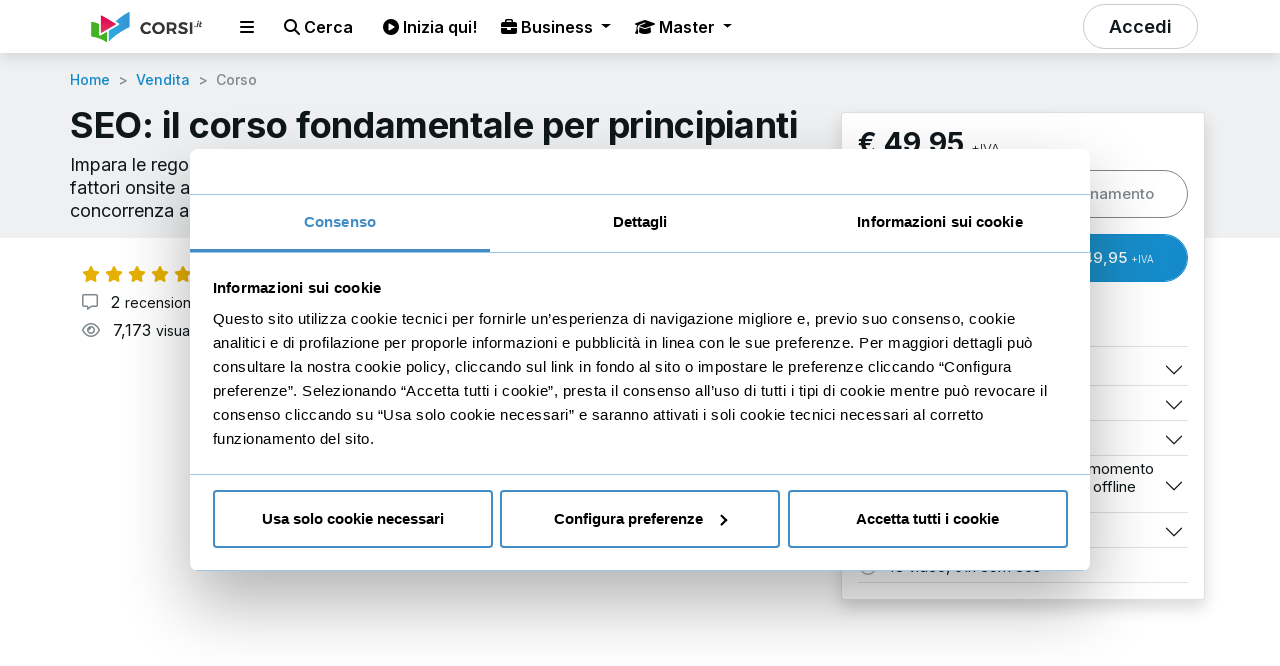

--- FILE ---
content_type: text/html; charset=UTF-8
request_url: https://www.corsi.it/corso/seo-2023-il-corso-fondamentale-per-principianti
body_size: 22673
content:
<!doctype html>
<html lang="it" class="h-100">
<head>
    <meta charset="utf-8">
<meta name="viewport" content="width=device-width, initial-scale=1">
<meta name="csrf-token" content="ur81ebUozWnwdNMVTeVBmJriUmLxLWcpQHPvbCzH">
<meta name="author" content="Corsi.it">
<meta name="referrer" content="strict-origin-when-cross-origin" />
<link rel="canonical" href="https://www.corsi.it/corso/seo-2023-il-corso-fondamentale-per-principianti" />

<!-- OpenGraph tags -->
<meta property="og:title" content="Il corso fondamentale di SEO per principianti">
<meta property="og:site_name" content="Corsi.it">
<meta property="og:url" content="https://www.corsi.it/corso/seo-2023-il-corso-fondamentale-per-principianti">
<meta property="og:description" content="Impara le regole fondamentali per posizionare il tuo sito nelle prime pagine di Google grazie a questo corso online per principianti.">


<meta property="og:type" content="website">
<meta property="og:image" content="https://storage.googleapis.com/corsi-splash-cdn/francescacarlig/seobase/rectangular.jpg">
<meta property="fb:app_id" content="704475416618338"/>

    <meta property="product:brand" content="Corsi.it">
    <meta property="product:availability" content="in stock">
    <meta property="product:price:amount" content="49.95">
    <meta property="product:price:currency" content="EUR">
    <meta property="product:catalog_id" content="900724">

<title>Il corso fondamentale di SEO per principianti | Corsi.it </title>
<meta name="description" content="Impara le regole fondamentali per posizionare il tuo sito nelle prime pagine di Google grazie a questo corso online per principianti.">

<meta name="thumbnail" content="https://storage.googleapis.com/corsi-splash-cdn/francescacarlig/seobase/rectangular.jpg" />    <!-- Cookie Consent -->
<script id="Cookiebot" src="https://consent.cookiebot.com/uc.js" data-cbid="691f39bc-dfd5-4b63-8505-f75b05dc2b1b" data-blockingmode="auto" type="text/javascript"></script>
<style>
    a#CybotCookiebotDialogPoweredbyCybot,
    div#CybotCookiebotDialogPoweredByText {
        display: none;
    }

    #CookiebotWidget .CookiebotWidget-body .CookiebotWidget-main-logo {
        display: none;
    }
</style>
<!-- End Cookie Consent -->
    
    <!-- Pre loaders -->
    <link rel="preconnect" href="https://fonts.gstatic.com" crossorigin/>
    <link rel="preconnect" href="https://fonts.googleapis.com">

    <!-- Fonts -->
    <link
            rel="preload"
            as="style"
            onload="this.onload=null;this.rel='stylesheet'"
            href="https://fonts.googleapis.com/css2?family=Inter:wght@200;300;400;500;600;700;800&display=swap"/>
    <noscript>
        <link
                rel="stylesheet"
                type="text/css"
                href="https://fonts.googleapis.com/css2?family=Inter:wght@200;300;400;500;600;700;800&display=swap"/>
    </noscript>
    <!-- Styles -->
        <link href="/css/front.css?id=b838dbbf91943dc30068" rel="stylesheet">
    <style>
        .btn-light:hover {
            background: transparent linear-gradient(105deg, #29A3CC 0%, #1389CB 100%) 0% 0% no-repeat padding-box;
            color: white;
            border-color: white !important;
        }
    </style>
    <link href="/css/video.css?id=5dc31ef9527fda09d782" rel="stylesheet">

    <!-- Favicons generated with https://favicon.io/ -->
<link rel="apple-touch-icon" sizes="180x180" href="/apple-touch-icon.png">
<link rel="icon" type="image/png" sizes="32x32" href="/favicon-32x32.png">
<link rel="icon" type="image/png" sizes="16x16" href="/favicon-16x16.png">
<link rel="manifest" href="/site.webmanifest">
    <!-- Tracking codes -->
    <!-- Google tag (gtag.js) -->
<script async type="text/plain" data-cookieconsent="statistics" src="https://www.googletagmanager.com/gtag/js?id=G-D9QXL1EJSZ"></script>

<script>
    var analytics_queue = []

    function analytics() {
        analytics_queue.push(arguments)
    }
</script>

<script async type="text/plain" data-cookieconsent="statistics">
    window.dataLayer = window.dataLayer || [];

    function analytics(){
        if (analytics_queue.length > 0) {
            analytics_queue.forEach(item => {
                dataLayer.push(item);
            })
            analytics_queue = [];
        }

        dataLayer.push(arguments);
    }

    analytics('js', new Date());

    analytics('set', {'currency': 'EUR'});

    
    var analytics_config = {
        'send_page_view': false,
        'custom_map': {
            dimension1: 'user_status'
        }
    };

    
        analytics('config', 'UA-102808749-1', analytics_config);
        analytics('config', 'G-D9QXL1EJSZ', analytics_config);
    
            analytics('config', 'AW-11480635281');
    
    analytics('event', 'page_view', {user_status: 'guest' });

        analytics('event', 'view_item', {"value":49.95,"currency":"EUR","items":[{"item_id":"900724","item_name":"SEO: il corso fondamentale per principianti","price":49.95,"discount":0,"quantity":1,"item_category":"Vendita"}]});
    
    
</script>

<script async type="text/plain" data-cookieconsent="statistics">
    !function(f,b,e,v,n,t,s) {
        if(f.fbq)return;n=f.fbq=function(){n.callMethod?n.callMethod.apply(n,arguments):n.queue.push(arguments)};
        if(!f._fbq)f._fbq=n;n.push=n;n.loaded=!0;n.version='2.0';
        n.queue=[];t=b.createElement(e);t.async=!0;
        t.src=v;s=b.getElementsByTagName(e)[0];
        s.parentNode.insertBefore(t,s)
    } (window, document,'script','https://connect.facebook.net/en_US/fbevents.js');


    
            fbq('init', '415244182911167');
    
    setTimeout(function () {
        fbq('trackCustom', 'RealPageView', {'url': window.location.href});
    }, 5000)

                fbq('track', 'PageView');
    
            
        fbq('track', 'ViewContent', {"content_category":"product","content_ids":"\u0027900724\u0027","content_type":"product","value":49.95,"currency":"EUR"}, []);
    </script>

<script async type="text/plain" data-cookieconsent="statistics">
    !function (w, d, t) {
        w.TiktokAnalyticsObject=t;var ttq=w[t]=w[t]||[];ttq.methods=["page","track","identify","instances","debug","on","off","once","ready","alias","group","enableCookie","disableCookie"],ttq.setAndDefer=function(t,e){t[e]=function(){t.push([e].concat(Array.prototype.slice.call(arguments,0)))}};for(var i=0;i<ttq.methods.length;i++)ttq.setAndDefer(ttq,ttq.methods[i]);ttq.instance=function(t){for(var e=ttq._i[t]||[],n=0;n<ttq.methods.length;n++)ttq.setAndDefer(e,ttq.methods[n]);return e},ttq.load=function(e,n){var i="https://analytics.tiktok.com/i18n/pixel/events.js";ttq._i=ttq._i||{},ttq._i[e]=[],ttq._i[e]._u=i,ttq._t=ttq._t||{},ttq._t[e]=+new Date,ttq._o=ttq._o||{},ttq._o[e]=n||{};var o=document.createElement("script");o.type="text/javascript",o.async=!0,o.src=i+"?sdkid="+e+"&lib="+t;var a=document.getElementsByTagName("script")[0];a.parentNode.insertBefore(o,a)};

        ttq.load('C95GCFJC77U6S6FS06T0')

                    ttq.page()
                    }(window, document, 'ttq');
</script>

    <!-- Google Tag Manager -->
    <script async type="text/plain" data-cookieconsent="statistics">
        (function(w,d,s,l,i){w[l]=w[l]||[];w[l].push({'gtm.start':
                new Date().getTime(),event:'gtm.js'});var f=d.getElementsByTagName(s)[0],
            j=d.createElement(s),dl=l!='dataLayer'?'&l='+l:'';j.async=true;j.src=
            'https://www.googletagmanager.com/gtm.js?id='+i+dl;f.parentNode.insertBefore(j,f);
        })(window,document,'script','dataLayer','GTM-55HLDFW');
    </script>
    <!-- end of Google Tag Manager-->

        <!-- Scripts -->
                <script type="application/ld+json">{"@context":"https://schema.org","@graph":[{"@type":"Course","name":"SEO: il corso fondamentale per principianti","description":"Impara le regole fondamentali per posizionare il tuo sito nelle prime pagine di Google. Dai fattori onsite a quelli off site, dall’uso della tecnologia, al piano editoriale, all’analisi della concorrenza ai tool più adatti, con una sezione apposita per i siti wordpress.","image":"https://storage.googleapis.com/corsi-splash-cdn/francescacarlig/seobase/rectangular.jpg","inLanguage":"it","isAccessibleForFree":false,"about":{"@type":"AboutPage","name":"Vendita"},"assesses":["SEO","sito","sito web","web","piano editoriale","analisi","concorrenza","competitor","wordpress","digital marketing","marketing","web marketing"],"author":{"@type":"Person","name":"Francesca Carlig"},"publisher":{"@type":"Organization","name":"Corsi.it","sameAs":["https://www.linkedin.com/company/corsi-it","https://www.facebook.com/corsi.it/","https://www.youtube.com/@CorsiVideo"]},"provider":{"@type":"Person","name":"Francesca Carlig","url":"https://www.corsi.it/autore/francesca-carlig"},"offers":{"@type":"Offer","category":"Paid","price":49.95,"priceCurrency":"EUR"},"educationalCredentialAwarded":{"@type":"EducationalOccupationalCredential","name":"Attestato di partecipazione / Crediti ECP","credentialCategory":"Certificate","url":"https://supporto.corsi.it/hc/it/articles/4405603172114-Come-scarico-l-attestato-di-partecipazione-"},"hasCourseInstance":{"@type":"CourseInstance","courseMode":"Online","courseWorkload":"PT1H39M36S","instructor":{"@type":"Person","name":"Francesca Carlig"}},"aggregateRating":{"@type":"AggregateRating","ratingValue":5,"ratingCount":2},"@id":"https://www.corsi.it/corso/seo-2023-il-corso-fondamentale-per-principianti"},{"@type":"BreadcrumbList","itemListElement":[{"@type":"ListItem","position":1,"name":"Vendita","item":"https://www.corsi.it/corsi/vendita"}]},{"@type":"VideoObject","name":"Benvenuto","description":"Impara le regole fondamentali per posizionare il tuo sito nelle prime pagine di Google. Dai fattori onsite a quelli off site, dall’uso della tecnologia, al piano editoriale, all’analisi della concorrenza ai tool più adatti, con una sezione apposita per i siti wordpress.","duration":"PT2M38S","thumbnailUrl":"https://storage.googleapis.com/corsi-splash-cdn/francescacarlig/seobase/rectangular.jpg","uploadDate":"2023-03-24T17:40:25+01:00","datePublished":"2023-04-25T14:28:10+02:00","contentUrl":"https://www.corsi.it/corso/seo-2023-il-corso-fondamentale-per-principianti","interactionStatistic":{"@type":"InteractionCounter","interactionType":{"@type":"WatchAction"}}},{"@type":"VideoObject","name":"Cos’è la Seo e chi è il Seo Specialist","description":"Impara le regole fondamentali per posizionare il tuo sito nelle prime pagine di Google. Dai fattori onsite a quelli off site, dall’uso della tecnologia, al piano editoriale, all’analisi della concorrenza ai tool più adatti, con una sezione apposita per i siti wordpress.","duration":"PT1M51S","thumbnailUrl":"https://storage.googleapis.com/corsi-splash-cdn/francescacarlig/seobase/rectangular.jpg","uploadDate":"2023-03-24T17:40:27+01:00","datePublished":"2023-04-25T14:28:10+02:00","contentUrl":"https://www.corsi.it/corso/seo-2023-il-corso-fondamentale-per-principianti","interactionStatistic":{"@type":"InteractionCounter","interactionType":{"@type":"WatchAction"}}},{"@type":"VideoObject","name":"Cosa sono i motori di ricerca","description":"Impara le regole fondamentali per posizionare il tuo sito nelle prime pagine di Google. Dai fattori onsite a quelli off site, dall’uso della tecnologia, al piano editoriale, all’analisi della concorrenza ai tool più adatti, con una sezione apposita per i siti wordpress.","duration":"PT1M21S","thumbnailUrl":"https://storage.googleapis.com/corsi-splash-cdn/francescacarlig/seobase/rectangular.jpg","uploadDate":"2023-03-24T17:40:28+01:00","datePublished":"2023-04-25T14:28:10+02:00","contentUrl":"https://www.corsi.it/corso/seo-2023-il-corso-fondamentale-per-principianti","interactionStatistic":{"@type":"InteractionCounter","interactionType":{"@type":"WatchAction"}}},{"@type":"VideoObject","name":"Il protocollo HTTPS","description":"Impara le regole fondamentali per posizionare il tuo sito nelle prime pagine di Google. Dai fattori onsite a quelli off site, dall’uso della tecnologia, al piano editoriale, all’analisi della concorrenza ai tool più adatti, con una sezione apposita per i siti wordpress.","duration":"PT53S","thumbnailUrl":"https://storage.googleapis.com/corsi-splash-cdn/francescacarlig/seobase/rectangular.jpg","uploadDate":"2023-03-24T17:40:36+01:00","datePublished":"2023-04-25T14:28:10+02:00","contentUrl":"https://www.corsi.it/corso/seo-2023-il-corso-fondamentale-per-principianti","interactionStatistic":{"@type":"InteractionCounter","interactionType":{"@type":"WatchAction"}}},{"@type":"VideoObject","name":"Cosa sono le Keywords: a coda corta, media e lunga","description":"Impara le regole fondamentali per posizionare il tuo sito nelle prime pagine di Google. Dai fattori onsite a quelli off site, dall’uso della tecnologia, al piano editoriale, all’analisi della concorrenza ai tool più adatti, con una sezione apposita per i siti wordpress.","duration":"PT1M18S","thumbnailUrl":"https://storage.googleapis.com/corsi-splash-cdn/francescacarlig/seobase/rectangular.jpg","uploadDate":"2023-03-24T17:40:58+01:00","datePublished":"2023-04-25T14:28:10+02:00","contentUrl":"https://www.corsi.it/corso/seo-2023-il-corso-fondamentale-per-principianti","interactionStatistic":{"@type":"InteractionCounter","interactionType":{"@type":"WatchAction"}}}]}</script>
        </head>
<body id="course" class="d-flex flex-column ">
    <div id="corsi-banner" class="hide" data-banner_page_name="corso"
         data-banner_identifier_filter="1063"></div>

    <div id="gift-course-modal" class="modal fade" tabindex="-1" aria-labelledby="gift-course-modal-label"
     aria-hidden="true">
    <div class="modal-dialog modal-dialog-centered modal-lg">
        <div class="modal-content">
            <form id="gift-course" action="" method="POST">
                <div class="modal-body">
                    <div class="content">
                        <input id="gift-section" name="section" type="hidden" >
                        <div class="d-flex justify-content-between">
                            <div>
                                <p class="m-0 mb-2 h4"><i class="fa-solid fa-gift"
                                                   style="margin-right: 4px; color: #158dca"></i><span id="gift-title">Regala questo corso</span></p>
                                <small>Inserisci i suoi dati</small>
                            </div>

                            <div class="close-section d-flex justify-content-end">
                                <button type="button" class="btn-close" data-bs-dismiss="modal"
                                        aria-label="Close"></button>
                            </div>
                        </div>
                        <div class="row my-3">
                            <div class="col-lg-6 col-md-12 col-sm-12">
                                <div class="form-floating mb-3">
                                    <input type="text" required class="form-control" id="receiver_full_name"
                                           name="receiver_full_name" placeholder="Nome del destinatario">
                                    <label for="receiver_full_name">Nome del destinatario</label>
                                </div>
                            </div>
                            <div class="col-lg-6 col-md-12 col-sm-12">
                                <div class="form-floating mb-3">
                                    <input type="email" required class="form-control" id="receiver_email"
                                           name="receiver_email" placeholder="Email">
                                    <label for="receiver_email">Email del destinatario</label>
                                </div>
                            </div>
                        </div>

                        <div class="row my-3">
                            <div class="col-lg-12 col-md-12 col-sm-12">
                                <div class="form-floating mb-3">
                                    <input type="datetime-local" required class="form-control" id="email_send_at"
                                           name="email_send_at" placeholder="Data di invio"
                                           min="2026/01/16">
                                    <label for="receiver_full_name">Quando vuoi inviare questo regalo?</label>
                                </div>
                            </div>
                        </div>

                        <div class="row my-3">
                            <div class="col-lg-12 col-md-12 col-sm-12">
                                <div class="form-floating" style="overflow-y: hidden">
                                    <textarea class="form-control" placeholder="Messaggio email" id="email_message"
                                              name="email_message" style="height: 250px"></textarea>
                                    <label for="email_message" class="px-2" style="white-space: nowrap;">Scrivi un messaggio di auguri (facoltativo)</label>
                                </div>
                            </div>
                        </div>

                        <input type="hidden" id="sender_email" name="sender_email" value="">
                        <input type="hidden" id="user_pack_id" name="user_pack_id" value="">
                        <input type="hidden" id="user_pack_promo" name="user_pack_promo" value="">
                    </div>
                </div>
                <div class="modal-footer">
                    <button type="button" class="btn btn-light rounded-2 mt-2 w-md-100" data-bs-dismiss="modal">Chiudi</button>
                    <button type="submit" class="btn btn-primary rounded-2 mt-2">
                        <span class="spinner-border spinner-border-sm d-none" role="status" aria-hidden="true"></span>
                        <i class="fa-solid fa-gift"></i>
                        Salva le opzioni di regalo e continua
                    </button>
                </div>
            </form>
        </div>
    </div>
</div>    <div id="warning-modal" class="modal fade" tabindex="-1" aria-labelledby="warning-modal-label" aria-hidden="true">
    <div class="modal-dialog modal-dialog-centered modal-lg">
        <div class="modal-content">
            <div class="modal-body">
                <div class="d-flex justify-content-between">
                    <div>
                        <p class="m-0 h4"><i class="fa-solid fa-circle-exclamation" style="margin-right: 4px; color: #158dca"></i>Attenzione!</p>
                    </div>

                    <div class="close-section d-flex justify-content-end">
                        <button type="button" class="btn-close" data-bs-dismiss="modal"
                                aria-label="Close"></button>
                    </div>
                </div>
                <div class="mt-3">
                <p id="warning-modal-text">
                    //default text
                </p>
                </div>
            </div>
            <div class="modal-footer">
                <button type="button" class="btn btn-primary rounded-2 mt-2" data-bs-dismiss="modal">Torna indietro</button>
                <button type="button" id="confirm-button" form="gift-course" class="btn btn-success rounded-2 mt-2">
                    <span class="spinner-border spinner-border-sm d-none" role="status" aria-hidden="true"></span>
                    Conferma
                </button>
            </div>
        </div>
    </div>
</div>
    <nav id="main-navbar" class="navbar navbar-expand-lg navbar-light">
    <div class="container container-home d-flex justify-content-between">
        <div class="d-md-block d-none">
            <a class="navbar-brand" href="/">
        <img src="https://www.corsi.it/images/corsi-logo.png" width="130" height="30" alt="Logo di Corsi.it">
        <img id="partner-logo"
             class="d-none"
             src=""
             width="130" height="30" alt="Logo Partner">
    </a>
        </div>

                    <div class="navbar-nav me-md-auto flex-row align-items-center navbar-left">
                <div class="mx-0 mx-md-1" id="navbarNav">
                    <a class="nav-link text-nowrap m-0" data-bs-toggle="offcanvas" href="#offcanvas-menu"
                       role="button" aria-controls="offcanvas-menu" aria-label="Apri il menu"
                       id="offcanvas-menu-opener">
                        <i class="fa-solid fa-bars"></i>
                    </a>
                </div>

                <div class="ms-2 m-md-0 nav-item dropdown position-sm-relative position-static">
                    <a class="nav-link text-nowrap" href="#" id="navbarDiscoverMenuLink" role="button"
                       data-bs-toggle="dropdown" aria-expanded="false" aria-label="Apri la ricerca">
                        <i class="fas fa-search"></i>
                        <span class="d-none d-md-inline">Cerca</span>
                    </a>
                    <div class="dropdown-menu shadow" id="menuScopri" aria-labelledby="navbarDiscoverMenuLink">
                        <form id="search-form" class="py-2" action="https://www.corsi.it/catalogo" method="GET">
                            <div class="px-3 input-group input-group-joint">
                                <button class="btn border-end-0 border border-2" type="submit" id="button-search">
                                    <i class="fas fa-search text-primary"></i>
                                </button>
                                <input type="search" name="q"
                                       class="form-control remote-search border border-2 border-start-0 border-end-0"
                                       placeholder="Cerca corsi"
                                       aria-label="Cerca corsi" aria-describedby="button-search"
                                       id="global-search"
                                       data-url="https://www.corsi.it/catalogo/ricerca"
                                       data-noresults-text="Nessun risultato trovato."
                                       autocomplete="off"
                                       minlength="3"
                                >

                                <div class="input-group-append d-flex align-items-center bg-white border border-2 border-start-0 rounded rounded-end py-2 px-1">
                                    <span class="text-muted text-small">PREMI INVIO</span>
                                </div>
                            </div>
                            <div id="global-search-results"></div>
                        </form>

                                                    <a class="dropdown-item" href="https://www.corsi.it/corsi/business-imprenditoria">
                                <i class="fa-fw far fa-chart-line me-2"></i>
                                Business
                            </a>
                                                    <a class="dropdown-item" href="https://www.corsi.it/corsi/digital-marketing">
                                <i class="fa-fw fas fa-user-tie me-2"></i>
                                Digital marketing
                            </a>
                                                    <a class="dropdown-item" href="https://www.corsi.it/corsi/educazione-finanziaria">
                                <i class="fa-fw far fa-tasks me-2"></i>
                                Educazione finanziaria
                            </a>
                                                    <a class="dropdown-item" href="https://www.corsi.it/corsi/comunicazione">
                                <i class="fa-fw fal fa-comments me-2"></i>
                                Comunicazione
                            </a>
                                                    <a class="dropdown-item" href="https://www.corsi.it/corsi/crescita-personale">
                                <i class="fa-fw fas fa-tachometer-alt me-2"></i>
                                Crescita Personale
                            </a>
                                                    <a class="dropdown-item" href="https://www.corsi.it/corsi/benessere">
                                <i class="fa-fw fas fa-heart me-2"></i>
                                Benessere
                            </a>
                                                    <a class="dropdown-item" href="https://www.corsi.it/corsi/competenze-digitali">
                                <i class="fa-fw fas fa-desktop me-2"></i>
                                Competenze digitali
                            </a>
                                                    <a class="dropdown-item" href="https://www.corsi.it/corsi/design-e-arti-visive">
                                <i class="fa-fw fas fa-palette me-2"></i>
                                Design e arti visive
                            </a>
                                            </div>
                </div>

                <div class="mx-0 mx-md-1 d-none d-md-block" id="navbarNav">
                    <a class="nav-link text-nowrap m-0 open-per-te-modal"
                       role="button">
                        <i class="fa-solid fa-circle-play"></i>
                        Inizia qui!
                    </a>
                </div>

                <div class="mx-0 mx-md-1 d-none d-lg-block dropdown" id="navbarNav">
                    <a class="nav-link text-nowrap m-0 dropdown-toggle" id="businessDropDown" data-bs-toggle="dropdown"
                       aria-expanded="false"
                       role="button">
                        <i class="fa-solid fa-briefcase"></i>
                        Business
                    </a>
                    <ul class="dropdown-menu" aria-labelledby="businessDropDown">
                        <li><a class="dropdown-item ms-0" href="/mbi">Master per imprenditori</a></li>
                        <li><a class="dropdown-item ms-0" href="https://business.corsi.it/app">Formazione per i
                                collaboratori</a></li>
                    </ul>
                </div>
                <div class="mx-0 mx-md-1 d-none d-lg-block dropdown" id="navbarNav">
                    <a class="nav-link text-nowrap m-0 dropdown-toggle" id="masterDropDown" data-bs-toggle="dropdown"
                       aria-expanded="false"
                       role="button">
                        <i class="fa-solid fa-graduation-cap"></i>
                        Master
                    </a>
                    <ul class="dropdown-menu" aria-labelledby="masterDropDown">
                        <li><a class="dropdown-item ms-0"
                               href="https://www.corsi.it/master-professionalizzanti">Master
                                professionalizzanti</a></li>
                        <li><a class="dropdown-item ms-0" href="/mbi">Master universitario</a></li>
                    </ul>
                </div>
            </div>

            <div class="d-block d-md-none navbar-center">
                <a class="navbar-brand" href="/">
        <img src="https://www.corsi.it/images/corsi-logo.png" width="130" height="30" alt="Logo di Corsi.it">
        <img id="partner-logo"
             class="d-none"
             src=""
             width="130" height="30" alt="Logo Partner">
    </a>
            </div>
                            <div class="navbar-right d-flex align-items-center justify-content-end">
                
                    
                                            <button id="accessModalOpener" class="btn btn-white rounded-pill ms-md-3" role="button"
                                data-bs-toggle="modal" data-bs-target="#access-modal" aria-label="Accedi al sito"
                                aria-labelledby="access-modal">
                            <i class="fas fa-fw fa-user d-inline d-sm-none"></i> <span
                                    class="d-none d-sm-inline">Accedi</span>
                        </button>
                                                </div>
            </div>
</nav>

<div class="offcanvas offcanvas-start" tabindex="-1" id="offcanvas-menu" aria-labelledby="offcanvas-menu-opener">
    <div class="offcanvas-header d-flex justify-content-end">
        <button type="button" class="btn-close text-reset" data-bs-dismiss="offcanvas"
                aria-label="Chiudi menu"></button>
    </div>
    <div class="offcanvas-body">
                    <h6 class="px-3">I più popolari</h6>
            <ul class="px-3 nav nav-pills flex-column mb-auto">
                                                            <li class="nav-item mt-2">
                            <a href="#"
                               class="link-dark text-decoration-none open-per-te-modal"
                                                              aria-current="page">
                                Inizia da qui!
                            </a>
                        </li>
                                                                                <li class="nav-item mt-2">
                            <a href="/#scegliere-corsi"
                               class="link-dark text-decoration-none "
                                                              aria-current="page">
                                Perché scegliere Corsi.it
                            </a>
                        </li>
                                                                                <li class="nav-item mt-2">
                            <a href="/#certificati"
                               class="link-dark text-decoration-none "
                                                              aria-current="page">
                                Le certificazioni
                            </a>
                        </li>
                                                                                <li class="nav-item mt-2">
                            <a href="https://www.corsi.it/offerta-membership"
                               class="link-dark text-decoration-none "
                                                              aria-current="page">
                                Abbonamenti
                            </a>
                        </li>
                                                                                <li class="nav-item mt-2">
                            <a href="https://www.corsi.it/promo"
                               class="link-dark text-decoration-none "
                                                              aria-current="page">
                                Offerte Attive
                            </a>
                        </li>
                                                                                <li class="nav-item mt-2">
                            <a href="https://www.corsi.it/masterclass-digitali"
                               class="link-dark text-decoration-none "
                                                              aria-current="page">
                                Masterclass Digitali
                            </a>
                        </li>
                                                                                <li class="nav-item mt-2">
                            <a href="https://www.corsi.it/master-professionalizzanti"
                               class="link-dark text-decoration-none "
                                                              aria-current="page">
                                Master Professionalizzanti
                            </a>
                        </li>
                                                </ul>
            <hr class="mb-4">
                    <h6 class="px-3">Formazione aziendale</h6>
            <ul class="px-3 nav nav-pills flex-column mb-auto">
                                                            <li class="nav-item mt-2">
                            <a href="/mbi"
                               class="link-dark text-decoration-none "
                                                              aria-current="page">
                                Master universitario per imprenditori
                            </a>
                        </li>
                                                                                <li class="nav-item mt-2">
                            <a href="https://business.corsi.it/app"
                               class="link-dark text-decoration-none "
                                                              aria-current="page">
                                Formazione per i collaboratori
                            </a>
                        </li>
                                                </ul>
            <hr class="mb-4">
                    <h6 class="px-3">Su Corsi.it</h6>
            <ul class="px-3 nav nav-pills flex-column mb-auto">
                                                            <li class="nav-item mt-2">
                            <a href="/chi-siamo"
                               class="link-dark text-decoration-none "
                                                              aria-current="page">
                                Chi siamo
                            </a>
                        </li>
                                                                                <li class="nav-item mt-2">
                            <a href="https://it.trustpilot.com/review/corsi.it"
                               class="link-dark text-decoration-none "
                                target="_blank"                                aria-current="page">
                                Recensioni
                            </a>
                        </li>
                                                                                <li class="nav-item mt-2">
                            <a href="/lavoro"
                               class="link-dark text-decoration-none "
                                                              aria-current="page">
                                Lavora con noi
                            </a>
                        </li>
                                                </ul>
            <hr class="mb-4">
                    <h6 class="px-3">Altro</h6>
            <ul class="px-3 nav nav-pills flex-column mb-auto">
                                                            <li class="nav-item mt-2">
                            <a href="https://www.corsi.it/webinars"
                               class="link-dark text-decoration-none "
                                                              aria-current="page">
                                Webinar
                            </a>
                        </li>
                                                                                <li class="nav-item mt-2">
                            <a href="/blog/"
                               class="link-dark text-decoration-none "
                                                              aria-current="page">
                                Blog
                            </a>
                        </li>
                                                                                <li class="nav-item mt-2">
                            <a href="https://www.corsi.it/supporto"
                               class="link-dark text-decoration-none "
                                                              aria-current="page">
                                Supporto
                            </a>
                        </li>
                                                </ul>
            <hr class="mb-4">
                <div>
            <div class="nav-link text-dark" aria-current="page">
                Scarica APP gratis
            </div>
            <div class="d-flex px-1">
                <a href="https://apps.apple.com/it/app/corsi-it/id1542975190" target="_blank"
                   class="rounded-3 btn border-dark me-2" style="width: 161px">
                    <i class="fa-brands fa-apple me-2"></i>App Store
                </a>
                <a href="https://play.google.com/store/apps/details?id=it.corsi.app&pcampaignid=web_share"
                   target="_blank" class="rounded-3 btn border-dark" style="width: 161px">
                    <i class="fa-brands fa-google-play me-2"></i>Google Play
                </a>
            </div>
        </div>
        <div class="mt-5">
            <a href="#per-te-modal" class="btn btn-primary w-100 mb-3 open-per-te-modal">Entra gratuitamente</a>
                        <a href="#access-modal" class="btn border-2 border-dark w-100" data-bs-toggle="modal"
               data-bs-target="#access-modal">Accedi</a>
                    </div>
    </div>
</div>
    <div id="site-wrap" class="h-100 d-flex flex-column">
        <div class="flex-shrink-0 flex-fill d-flex flex-column">
            
    
    <input type="hidden" name="slug" value="seo-2023-il-corso-fondamentale-per-principianti">

    
    <div id="header" class="bg-gray">
        <div class="container-sm g-0">
            <div class="row d-md-none g-lg-3 g-0">
                <div class="col">
                    <div class="card border-0">
                        <div class="card-body pb-0 border-0">
                            <h3 class="card-title">
                                <a href="https://www.corsi.it/corso/seo-2023-il-corso-fondamentale-per-principianti"
                                   class="link-dark text-decoration-none">SEO: il corso fondamentale per principianti</a>
                            </h3>
                            <p>Impara le regole fondamentali per posizionare il tuo sito nelle prime pagine di Google. Dai fattori onsite a quelli off site, dall’uso della tecnologia, al piano editoriale, all’analisi della concorrenza ai tool più adatti, con una sezione apposita per i siti wordpress.</p>
                        </div>
                        <div class="card-footer bg-white border-0">
                            <div class="d-flex my-2">
                                <img class="me-2 rounded-circle" loading="lazy" width="45" height="45"
                                     src="https://storage.googleapis.com/corsi-splash-cdn/AUTORI/francescacarlig.jpg"
                                     alt="Francesca Carlig">
                                <div class="">
                                    <a href="https://www.corsi.it/autore/francesca-carlig"
                                       class="text-decoration-none">Francesca Carlig</a>
                                                                            <div class="text-gray small-card-text">
                                            SEO Specialist - Collaboratrice di WebinWord, agenzia Google...
                                        </div>
                                                                    </div>
                            </div>
                            <div class="d-flex mt-1">
    <div class="flex-fill text-nowrap pe-2">
                    <a class="rating-container text-warning d-inline-block" aria-label="Vai alle recensioni" href="https://www.corsi.it/corso/seo-2023-il-corso-fondamentale-per-principianti#reviews-panel">
                                        <i class="fas fa-star"></i>
                                                <i class="fas fa-star"></i>
                                                <i class="fas fa-star"></i>
                                                <i class="fas fa-star"></i>
                                                <i class="fas fa-star"></i>
                        </a>
            </div>
    <div class="flex-fill text-truncate text-end">
                                    <a href="https://www.corsi.it/corso/seo-2023-il-corso-fondamentale-per-principianti#reviews-panel">
                    <small class="small-card-text text-gray">
                        <i class="far fa-comment-alt"></i>
                        2 <small>recensioni</small>
                    </small>
                </a>
                        </div>
</div>
                                                    </div>
                    </div>
                </div>
            </div>
            <div class="row g-lg-3 g-0">
                <div class="col-md-7 col-lg-8 d-none d-md-block">
                    <div class="row">
                        <div class="col">
                                                            <div class="row">
    <div class="col course-header pt-3">
        <nav aria-label="breadcrumb">
            <ol class="breadcrumb bg-transparent p-0">
                <li class="breadcrumb-item">
                    <a href="/" class="text-decoration-none">Home</a>
                </li>
                                                            <li class="breadcrumb-item">
                                                            <a href="https://www.corsi.it/corsi/vendita" class="text-decoration-none">Vendita</a>
                                                    </li>
                                                                                <li class="breadcrumb-item active" aria-current="page">
                                                            Corso
                                                    </li>
                                                </ol>
        </nav>
    </div>
</div>
                                                    </div>
                    </div>
                    
                                        <div class="row">
                        <div class="col">
                            <h1 class="h3 fw-bolder">SEO: il corso fondamentale per principianti</h1>
                        </div>
                    </div>
                    <div class="row">
                        <div class="col">
                            <h2 class="h3-lead letter-spacing-normal mb-3"> Impara le regole fondamentali per posizionare il tuo sito nelle prime pagine di Google. Dai fattori onsite a quelli off site, dall’uso della tecnologia, al piano editoriale, all’analisi della concorrenza ai tool più adatti, con una sezione apposita per i siti wordpress.</h2>
                        </div>
                    </div>
                </div>
                <div class="col-md-5 col-lg-4">
                    <div id="course-aside" class="position-md-fixed">
                        <div class="card shadow">
                            <div class="card-body">
                                            <div class="row align-items-center">
            <div class="col-12 d-flex align-items-baseline flex-wrap">
                <div>
                    <h4 class="mb-0 fw-bolder">
                        € 49,95
                        <span class="text-semi-small fw-light">
                            <small>
                                                                    +IVA
                                                            </small>
                        </span>
                    </h4>
                </div>
                            </div>
            
                                </div>

        <div class="my-2">
            
                                    <div class="mb-3">
                        <a id="membership-button-access" href="https://www.corsi.it/offerta-membership"
                           class="btn btn-outline-secondary w-100">
                            Accedi a tutti i corsi
                            <i class="fal fa-minus small"></i>
                            abbonamento
                        </a>
                    </div>
                    <div class="mb-3">
                        <form id="access-course" action="https://www.corsi.it/cart/add" method="POST">
                            <input type="hidden" name="_token" value="ur81ebUozWnwdNMVTeVBmJriUmLxLWcpQHPvbCzH">                            <input type="hidden" name="product_id" value="900724">
                            <button type="submit" class="btn btn-primary w-100">
                                Accedi a questo corso
                                <i class="fal fa-minus small"></i>
                                €49,95
                                <span class="smaller fw-light">
                                                                        +IVA
                                                                </span>
                            </button>
                        </form>
                    </div>
                                        <div class="d-flex flex-column my-3 align-items-start">
    <div class="d-flex justify-content-start align-items-center"
        data-pp-message
        data-pp-style-layout="text"
        data-pp-style-logo-type="primary"
        data-pp-style-logo-position="left"
        data-pp-style-text-color="black"
        data-pp-style-align="left"
        data-pp-style-color="white"
        data-pp-amount="49.95">
    </div>
    </div>

        </div>
                <div class="accordion accordion-flush overflow-auto" id="courseFeatures" style="max-height: 80vh">
    
    <div class="d-flex align-items-center">
        <i class="fa-solid fa-gift fa-fw me-2 text-primary clickable-bolder"></i>
        <p class="m-0 clickable-bolder text-primary gift-course-button" data-action="add-to-cart"
           data-product_id="900724">Regala questo corso</p>
    </div>

    <div class="divider my-2" style="border-bottom: 1px solid rgba(0, 0, 0, 0.125)"></div>

    <div class="accordion-item my-1">

    <div class="accordion-header d-flex align-items-center pe-1" id="headingCourseFeature-garanzia">
        <i class="far fa-badge-check fa-fw me-2 text-success"></i>
        <button class="accordion-button collapsed p-0 text-semi-small text-start text-success"
                type="button"
                data-bs-toggle="collapse"
                data-bs-target="#collapseCourseFeature-garanzia"
                aria-expanded="false"
                aria-controls="collapseCourseFeature-garanzia">
            <span class="me-auto fw-bold">
                Garanzia 100% soddisfatti
            </span>
        </button>
    </div>
    <div id="collapseCourseFeature-garanzia" class="accordion-collapse collapse" aria-labelledby="headingCourseFeature-garanzia"
         data-bs-parent="#courseFeatures">
        <div class="accordion-body">
            <p>Corsi.it crede fermamente nella qualità dei propri corsi, pertanto, se non diversamente specificato, quando
            acquisti un corso e pensi non faccia per te per qualsiasi motivo (o anche senza motivo) offriamo la
            possibilità di ottenere il pieno rimborso di quanto versato entro 30 giorni (in denaro, usando lo stesso
            metodo di pagamento usato per il pagamento).</p>

        <p>Uniche cose da tenere presente:</p>
        <ul>
            <li>forniamo massimo un rimborso per cliente, per anno;</li>
            <li>“soddisfatti o rimborsati” non è applicabile nel caso di qualsiasi tipo di abbonamento, evento dal vivo
                o online, o servizio;
            </li>
        </ul>
        </div>
    </div>
</div>

    <div class="accordion-item my-1">

    <div class="accordion-header d-flex align-items-center pe-1" id="headingCourseFeature-access">
        <i class="far fa-infinity fa-fw me-2 text-light-gray"></i>
        <button class="accordion-button collapsed p-0 text-semi-small text-start "
                type="button"
                data-bs-toggle="collapse"
                data-bs-target="#collapseCourseFeature-access"
                aria-expanded="false"
                aria-controls="collapseCourseFeature-access">
            <span class="me-auto ">
                Accesso a vita
            </span>
        </button>
    </div>
    <div id="collapseCourseFeature-access" class="accordion-collapse collapse" aria-labelledby="headingCourseFeature-access"
         data-bs-parent="#courseFeatures">
        <div class="accordion-body">
            <p>Al momento del tuo acquisto ottieni accesso a VITA a questo corso, compresi tutti gli aggiornamenti
            futuri.</p>
        </div>
    </div>
</div>

    <div class="accordion-item my-1">

    <div class="accordion-header d-flex align-items-center pe-1" id="headingCourseFeature-certificate">
        <i class="far fa-graduation-cap fa-fw me-2 text-light-gray"></i>
        <button class="accordion-button collapsed p-0 text-semi-small text-start "
                type="button"
                data-bs-toggle="collapse"
                data-bs-target="#collapseCourseFeature-certificate"
                aria-expanded="false"
                aria-controls="collapseCourseFeature-certificate">
            <span class="me-auto ">
                Attestato di formazione
            </span>
        </button>
    </div>
    <div id="collapseCourseFeature-certificate" class="accordion-collapse collapse" aria-labelledby="headingCourseFeature-certificate"
         data-bs-parent="#courseFeatures">
        <div class="accordion-body">
            <p>Se acquisti questo corso, una volta che hai terminato di vedere le lezioni, hai la possibilità di scaricare
            un elegante “Attestato di Formazione”.</p>
        <p>L’attestato certifica che hai completato per intero il corso e indica il nome del corso svolto, la durata e
            il codice univoco di riconoscimento.</p>
        <p>Inoltre i nostri attestati riportano il nome del docente del corso e citano le sue esperienze professionali
            più importanti, pertanto sono immediatamente riconoscibili quando il docente ha lavorato in marchi
            importanti, e hanno un maggior impatto sul tuo CV o sui tuoi
            profili social, sia per trovare il lavoro che desideri, sia per aumentarne il prestigio.</p>
        </div>
    </div>
</div>

    <div class="accordion-item my-1">

    <div class="accordion-header d-flex align-items-center pe-1" id="headingCourseFeature-download-video">
        <i class="far fa-mobile fa-fw me-2 text-light-gray"></i>
        <button class="accordion-button collapsed p-0 text-semi-small text-start "
                type="button"
                data-bs-toggle="collapse"
                data-bs-target="#collapseCourseFeature-download-video"
                aria-expanded="false"
                aria-controls="collapseCourseFeature-download-video">
            <span class="me-auto ">
                Impara ovunque e in qualsiasi momento con le app mobile e l’accesso offline<br><div class="d-flex align-items-center"><img width="18" height="16" src="/images/icon-feature-apple.svg" alt="Supportato da IOS" class="me-2"><img width="69" height="11" src="/images/icon-feature-android.svg" alt="Supportato da Android"></div>
            </span>
        </button>
    </div>
    <div id="collapseCourseFeature-download-video" class="accordion-collapse collapse" aria-labelledby="headingCourseFeature-download-video"
         data-bs-parent="#courseFeatures">
        <div class="accordion-body">
            <p>Dopo l’acquisto puoi accedere a questo corso comodamente dal tuo cellulare attraverso l’APP gratuita di
            Corsi.it, per IOS e ANDROID.</p>
        <p>L’APP ti permetterà di accedere al corso anche in modalità offline, quando non hai a tua disposizione una
            connessione internet, e in versione solo audio.</p>
        </div>
    </div>
</div>

    <div class="accordion-item my-1">

    <div class="accordion-header d-flex align-items-center pe-1" id="headingCourseFeature-ecp">
        <i class="fas fa-file-certificate fa-fw me-2 text-light-gray"></i>
        <button class="accordion-button collapsed p-0 text-semi-small text-start "
                type="button"
                data-bs-toggle="collapse"
                data-bs-target="#collapseCourseFeature-ecp"
                aria-expanded="false"
                aria-controls="collapseCourseFeature-ecp">
            <span class="me-auto ">
                Rilascio crediti ECP
            </span>
        </button>
    </div>
    <div id="collapseCourseFeature-ecp" class="accordion-collapse collapse" aria-labelledby="headingCourseFeature-ecp"
         data-bs-parent="#courseFeatures">
        <div class="accordion-body">
            Ottieni crediti ECP inviando la richiesta a <a href="mailto:support@corsi.it">support@corsi.it</a>, previo
        completamento del corso.
        <br>Il prezzo del corso non include la commissione crediti ECP.
        <br>E' possibile richiedere i crediti ECP solo dopo aver ottenuto l'attestato di frequenza Corsi.it, dal
        sistema.
        <br/>
        Per ulteriori info consulta l'area <a href="https://supporto.corsi.it/hc/it/articles/4404009548562-Crediti-ECP-"
                                              target="_blank" rel="noopener">FAQ dei Crediti ECP</a>.
        </div>
    </div>
</div>

    
    <div class="d-flex align-items-center" style="border-bottom: 1px solid #dfdfdf">
        <i class="far fa-play-circle fa-fw me-2 text-light-gray"></i>
        <p class="text-semi-small text-start my-1" style="font-weight: 400">43
            video, 01h 39m 36s</p>
    </div>
</div>

                            </div>
                        </div>
                    </div>
                </div>
            </div>
        </div>
    </div>

        <div class="container py-4 d-none d-md-block">
    <div class="row">
        <div class="col-md-7 col-lg-8">
            <div class="row">
                <div class="col-6">
                    <a class="rating-container text-warning d-inline-block mb-1" aria-label="Vai alle recensioni" href="https://www.corsi.it/corso/seo-2023-il-corso-fondamentale-per-principianti#reviews-panel">
                                        <i class="fas fa-star"></i>
                                                <i class="fas fa-star"></i>
                                                <i class="fas fa-star"></i>
                                                <i class="fas fa-star"></i>
                                                <i class="fas fa-star"></i>
                        </a>
                                            <div class="flex-fill text-nowrap pe-2 mb-1">
                            <a href="https://www.corsi.it/corso/seo-2023-il-corso-fondamentale-per-principianti#reviews-panel" class="review-link text-decoration-none text-black">
                                <i class="far fa-comment-alt text-gray me-2"></i> 2
                                <small>recensioni</small>
                            </a>
                        </div>
                                        <div class="flex-fill text-truncate">
                        <i class="far fa-eye me-2 text-gray"></i>
                        7,173
                        <small>visualizzazioni</small>
                    </div>
                </div>
                <div class="col-6">
                    <div class="d-flex course-author">
    <img class="me-2 rounded-circle" width="50" height="50" src="https://storage.googleapis.com/corsi-splash-cdn/AUTORI/francescacarlig.jpg" alt="Francesca Carlig">
    <div class="media-body flex-fill">
        <a href="https://www.corsi.it/autore/francesca-carlig" class="text-decoration-none">
            <span class="h3-lead">Francesca Carlig</span>
        </a>
        <p class="course-author-description mb-0">
                            SEO Specialist - Collaboratrice di WebinWord, agenzia Google Partner Premier Premier certificata
                    </p>
    </div>
</div>
                </div>
            </div>
        </div>
    </div>
</div>

        <div class="container-md g-0 order-first order-md-0">
    <div class="row g-0">
        <div class="col-md-7 col-lg-8 px-0 px-md-2">
            <!-- COURSE PLAYER -->

<div class="position-relative w-100" style="padding-bottom: 56.25%;">
    <div class="position-absolute top-0 start-0 w-100 h-100">
        <div class="embed-responsive embed-responsive-16by9">
            <video id="course-player" data-tag=""
                   class="video-js vjs-fluid embed-responsive-item"
                   poster="https://storage.googleapis.com/corsi-splash-cdn/francescacarlig/seobase/rectangular.jpg"
                   data-src="https://cdn.corsi.it/francescacarlig/seobase/00_hd.mp4?Expires=1769153509&amp;KeyName=cdn-key-app-corsi&amp;Signature=M7ixwYbT_RA3ecRxPWDrEMVDZWk="
                   data-type=""
                   data-label="1"
                   data-lazy="1"
                    selected="true"             >
                                <p class="vjs-no-js">
                    Per vedere questo video devi abilitare Javascript, e considerare l'idea di aggiornare il tuo
                    browser ad una versione abbia il <a href="https://videojs.com/html5-video-support/" target="_blank" rel="noopener">supporto ai video HTML5</a>
                </p>
            </video>
        </div>
    </div>
</div>        </div>
    </div>
</div>
                <div class="container mt-4 order-1">
            <div class="row">
                <div class="col-md-7 col-lg-8">
                    <div class="card bg-golden">
                        <div class="card-body p-4">
                            <h3 class="mb-3 h5">Cosa imparerai</h3>
                            <div class="row">
                                                                    <div class="col-md-12 col-lg-6 my-2 d-flex align-items-baseline"><i
                                                class="far fa-check text-muted me-2"></i> Come ottimizzare un sito web perché abbia buone probabilità di posizionarsi ai primi posti sui motori di ricerca partendo da zero</div>
                                                                    <div class="col-md-12 col-lg-6 my-2 d-flex align-items-baseline"><i
                                                class="far fa-check text-muted me-2"></i> Fattori onsite e off site, per un lavoro completo</div>
                                                                    <div class="col-md-12 col-lg-6 my-2 d-flex align-items-baseline"><i
                                                class="far fa-check text-muted me-2"></i> Come definire obiettivi, monitorarli, e inserirli in un piano editoriale</div>
                                                                    <div class="col-md-12 col-lg-6 my-2 d-flex align-items-baseline"><i
                                                class="far fa-check text-muted me-2"></i> Strategie e best practice specifiche per ottimizzare i siti Wordpress</div>
                                                                    <div class="col-md-12 col-lg-6 my-2 d-flex align-items-baseline"><i
                                                class="far fa-check text-muted me-2"></i> Link Building e la Link Building Checklist (per scalare le classifiche anche senza un sito ottimizzato)</div>
                                                                    <div class="col-md-12 col-lg-6 my-2 d-flex align-items-baseline"><i
                                                class="far fa-check text-muted me-2"></i> Molto, molto altro...</div>
                                                            </div>
                        </div>
                    </div>
                </div>
            </div>
        </div>
    
        <!-- Modal -->
<div id="blocca-offerta-leadgen-modal" class="modal fade" data-bs-backdrop="static" data-bs-keyboard="false" data-modal="BLOCCA_OFFERTA" data-product_price="49.95" data-product_list_price="49.95" data-course_id="1063" data-product_id="900724">
    <div class="modal-dialog modal-dialog-centered">
        <div class="modal-content">
            <div class="modal-header border-bottom-0 pb-0">
                <button type="button" class="btn-close" data-bs-dismiss="modal" aria-label="Close"></button>
            </div>
            <div class="modal-body pt-0">
                <div class="leadgen-modal-step-container">
                    <div class="flex text-center px-2 py-3">

    <div class="progress mb-3">
        <div class="progress-bar" role="progressbar" aria-valuenow="25"
             aria-valuemin="0" aria-valuemax="100" style="width: 25%">
        </div>
    </div>

    <h5>Compila il form per bloccare questa offerta al prezzo attuale <b>gratis e senza impegno</b>, prima che il prezzo salga di nuovo.</h5>
    <p class="text-gray text-semi-small">Scrivi il tuo nome e cognome</p>
    <form class="leadgen-modal-form">
        <input type="hidden" name="step" value="full_name">
        <input type="hidden" name="page_url" value="https://www.corsi.it/corso/seo-2023-il-corso-fondamentale-per-principianti"/>
        <div class="input-group my-3">
            <input type="text"
                   class="rounded form-control"
                   name="step_info[full_name]" value="" required placeholder="Nome e cognome">
        </div>
    </form>
    <div class="flex text-center px-2">
        <button class="leadgen-save btn btn-primary">
            <b>AVANTI</b>
        </button>
    </div>
</div>
                </div>
            </div>
        </div>
    </div>
</div>

    <div class="container my-4 order-2" id="lezioni">
        <div class="row my-2">
            <div class="col-md-7 col-lg-8">
                <h4>Lezioni</h4>
            </div>
        </div>
        <div class="row my-2">
            <div class="col-md-7 col-lg-8">
                <div class="card">
                    <!-- Episodes Controller -->
<div
    class="list-group list-group-flush course-lessons overflow-auto" >
                    
        <span href="#lesson-chapter-0" data-bs-toggle="collapse" role="button" aria-expanded="true"
           aria-controls="lesson-chapter-0"
           class="chapter-heading list-group-item list-group-item-action d-flex justify-content-between align-items-start">
            <i class="fas fa-fw fa-chevron-down text-gray align-self-center"></i>
            <span class="chapter ps-3 pe-2">1</span>
            <span class="text-black flex-grow-1 fw-bold">
                
                Presentazione
            </span>
            <small
                class="time">02:38</small>
        </span>
        
        
        <div class="list-group list-group-flush collapse show chapter-lessons" id="lesson-chapter-0">
                            <div class="list-group-item list-group-item-action justify-content-between align-items-center d-flex">
                                                                                                <span class="badge bg-success py-1 px-2 small">Gratis</span>
                        
                        <span
                           id="lesson-21033"
                           class="flex-grow-1 lesson playable not_played stretched-link d-flex align-items-start"
                           title="Benvenuto"
                           data-url="https://www.corsi.it/corso/seo-2023-il-corso-fondamentale-per-principianti/play?l=ddd3071d-2963-4d78-8561-f2afdcf22d85"
                           data-progress="0"
                           data-sources='{"ld":"https:\/\/cdn.corsi.it\/francescacarlig\/seobase\/00_ld.mp4?Expires=1769153509\u0026KeyName=cdn-key-app-corsi\u0026Signature=B1kIpYkd5DqGc5IeRhCEf1wP_Lo=","sd":"https:\/\/cdn.corsi.it\/francescacarlig\/seobase\/00_sd.mp4?Expires=1769153509\u0026KeyName=cdn-key-app-corsi\u0026Signature=SsZnmYNs5hhEmEjglyiSqL-IKyU=","hd":"https:\/\/cdn.corsi.it\/francescacarlig\/seobase\/00_hd.mp4?Expires=1769153509\u0026KeyName=cdn-key-app-corsi\u0026Signature=M7ixwYbT_RA3ecRxPWDrEMVDZWk="}'
                           data-lesson="21033"
                                                                                 data-modal="true"
                               >
                            <i class="fas fa-play play-icon mx-2 my-auto"></i>
                            <i class="fas fa-play-circle play-icon mx-2 my-auto"></i>
                            Benvenuto
                        </span>
                        <div class="progress mx-2">
                            <div class="progress-bar" role="progressbar" style="width: 0%;"
                                 aria-valuenow="0" aria-valuemin="0" aria-valuemax="100"></div>
                        </div>
                        <small class="time">02:38</small>
                                    </div>
                    </div>
        
                    
        <span href="#lesson-chapter-1" data-bs-toggle="collapse" role="button" aria-expanded="true"
           aria-controls="lesson-chapter-1"
           class="chapter-heading list-group-item list-group-item-action d-flex justify-content-between align-items-start">
            <i class="fas fa-fw fa-chevron-down text-gray align-self-center"></i>
            <span class="chapter ps-3 pe-2">2</span>
            <span class="text-black flex-grow-1 fw-bold">
                
                Introduzione alla SEO
            </span>
            <small
                class="time">07:26</small>
        </span>
        
        
        <div class="list-group list-group-flush collapse show chapter-lessons" id="lesson-chapter-1">
                            <div class="list-group-item list-group-item-action justify-content-between align-items-center d-flex">
                                                                                                <span class="badge bg-success py-1 px-2 small">Gratis</span>
                        
                        <span
                           id="lesson-21034"
                           class="flex-grow-1 lesson playable not_played stretched-link d-flex align-items-start"
                           title="Cos’è la Seo e chi è il Seo Specialist"
                           data-url="https://www.corsi.it/corso/seo-2023-il-corso-fondamentale-per-principianti/play?l=b7d15c19-b7b5-4b27-bbca-c868b53d5b74"
                           data-progress="0"
                           data-sources='{"ld":"https:\/\/cdn.corsi.it\/francescacarlig\/seobase\/1-1_ld.mp4?Expires=1769153509\u0026KeyName=cdn-key-app-corsi\u0026Signature=RIXGZ9tCzLidXJWP4hYpLCIO4QI=","sd":"https:\/\/cdn.corsi.it\/francescacarlig\/seobase\/1-1_sd.mp4?Expires=1769153509\u0026KeyName=cdn-key-app-corsi\u0026Signature=g_jXr7Ym66WRc9KbiScVHSijeZY=","hd":"https:\/\/cdn.corsi.it\/francescacarlig\/seobase\/1-1_hd.mp4?Expires=1769153509\u0026KeyName=cdn-key-app-corsi\u0026Signature=YyEzq94uhUMNoOMQoPEjrFF_KV4="}'
                           data-lesson="21034"
                                                                                 data-modal="true"
                               >
                            <i class="fas fa-play play-icon mx-2 my-auto"></i>
                            <i class="fas fa-play-circle play-icon mx-2 my-auto"></i>
                            Cos’è la Seo e chi è il Seo Specialist
                        </span>
                        <div class="progress mx-2">
                            <div class="progress-bar" role="progressbar" style="width: 0%;"
                                 aria-valuenow="0" aria-valuemin="0" aria-valuemax="100"></div>
                        </div>
                        <small class="time">01:51</small>
                                    </div>
                            <div class="list-group-item list-group-item-action justify-content-between align-items-center d-flex">
                                                                                                <span class="badge bg-success py-1 px-2 small">Gratis</span>
                        
                        <span
                           id="lesson-21035"
                           class="flex-grow-1 lesson playable not_played stretched-link d-flex align-items-start"
                           title="Cosa sono i motori di ricerca"
                           data-url="https://www.corsi.it/corso/seo-2023-il-corso-fondamentale-per-principianti/play?l=4a6aa98c-b450-4188-a789-91b1edea40e8"
                           data-progress="0"
                           data-sources='{"ld":"https:\/\/cdn.corsi.it\/francescacarlig\/seobase\/1-2_ld.mp4?Expires=1769153509\u0026KeyName=cdn-key-app-corsi\u0026Signature=rdjgnMh2TtwOqmoJpANDZfHZyxM=","sd":"https:\/\/cdn.corsi.it\/francescacarlig\/seobase\/1-2_sd.mp4?Expires=1769153509\u0026KeyName=cdn-key-app-corsi\u0026Signature=GHma5I1rbyg2HuuKi-OZxnq3DBA=","hd":"https:\/\/cdn.corsi.it\/francescacarlig\/seobase\/1-2_hd.mp4?Expires=1769153509\u0026KeyName=cdn-key-app-corsi\u0026Signature=5Nl6vm6rG9K6i14_JhpGHl-hDs8="}'
                           data-lesson="21035"
                                                                                 data-modal="true"
                               >
                            <i class="fas fa-play play-icon mx-2 my-auto"></i>
                            <i class="fas fa-play-circle play-icon mx-2 my-auto"></i>
                            Cosa sono i motori di ricerca
                        </span>
                        <div class="progress mx-2">
                            <div class="progress-bar" role="progressbar" style="width: 0%;"
                                 aria-valuenow="0" aria-valuemin="0" aria-valuemax="100"></div>
                        </div>
                        <small class="time">01:21</small>
                                    </div>
                            <div class="list-group-item list-group-item-action justify-content-between align-items-center d-flex">
                                            <span class="flex-grow-1 lesson unplayable d-flex align-items-start">
                            <i class="fas fa-play play-icon ms-4 me-2 my-auto"></i>
                            Che cosa è la Serp
                        </span>
                        <small class="time">01:14</small>
                                    </div>
                            <div class="list-group-item list-group-item-action justify-content-between align-items-center d-flex">
                                            <span class="flex-grow-1 lesson unplayable d-flex align-items-start">
                            <i class="fas fa-play play-icon ms-4 me-2 my-auto"></i>
                            SEO, SEA e cosa vuol dire On Site, On Page e Off Page
                        </span>
                        <small class="time">01:03</small>
                                    </div>
                            <div class="list-group-item list-group-item-action justify-content-between align-items-center d-flex">
                                            <span class="flex-grow-1 lesson unplayable d-flex align-items-start">
                            <i class="fas fa-play play-icon ms-4 me-2 my-auto"></i>
                            I CMS e i migliori plugin per Wordpress
                        </span>
                        <small class="time">01:57</small>
                                    </div>
                    </div>
        
                    
        <span href="#lesson-chapter-2" data-bs-toggle="collapse" role="button" aria-expanded="true"
           aria-controls="lesson-chapter-2"
           class="chapter-heading list-group-item list-group-item-action d-flex justify-content-between align-items-start">
            <i class="fas fa-fw fa-chevron-down text-gray align-self-center"></i>
            <span class="chapter ps-3 pe-2">3</span>
            <span class="text-black flex-grow-1 fw-bold">
                
                Fattori on-site e on-page
            </span>
            <small
                class="time">29:22</small>
        </span>
        
        
        <div class="list-group list-group-flush collapse show chapter-lessons" id="lesson-chapter-2">
                            <div class="list-group-item list-group-item-action justify-content-between align-items-center d-flex">
                                            <span class="flex-grow-1 lesson unplayable d-flex align-items-start">
                            <i class="fas fa-play play-icon ms-4 me-2 my-auto"></i>
                            On-site e on-page, Exact Match Domain
                        </span>
                        <small class="time">01:44</small>
                                    </div>
                            <div class="list-group-item list-group-item-action justify-content-between align-items-center d-flex">
                                                                                                <span class="badge bg-success py-1 px-2 small">Gratis</span>
                        
                        <span
                           id="lesson-21040"
                           class="flex-grow-1 lesson playable not_played stretched-link d-flex align-items-start"
                           title="Il protocollo HTTPS"
                           data-url="https://www.corsi.it/corso/seo-2023-il-corso-fondamentale-per-principianti/play?l=e259d865-38d8-4a41-a73a-9421a546daab"
                           data-progress="0"
                           data-sources='{"ld":"https:\/\/cdn.corsi.it\/francescacarlig\/seobase\/2-2_ld.mp4?Expires=1769153509\u0026KeyName=cdn-key-app-corsi\u0026Signature=zgPLWNn0Huk7s7ihLhwS2ettFHU=","sd":"https:\/\/cdn.corsi.it\/francescacarlig\/seobase\/2-2_sd.mp4?Expires=1769153509\u0026KeyName=cdn-key-app-corsi\u0026Signature=H_EiJbCei_04gztqerLlEbj0gCE=","hd":"https:\/\/cdn.corsi.it\/francescacarlig\/seobase\/2-2_hd.mp4?Expires=1769153509\u0026KeyName=cdn-key-app-corsi\u0026Signature=kEfL5VXIRFbuC0A7z6GSPcHpw-A="}'
                           data-lesson="21040"
                                                                                 data-modal="true"
                               >
                            <i class="fas fa-play play-icon mx-2 my-auto"></i>
                            <i class="fas fa-play-circle play-icon mx-2 my-auto"></i>
                            Il protocollo HTTPS
                        </span>
                        <div class="progress mx-2">
                            <div class="progress-bar" role="progressbar" style="width: 0%;"
                                 aria-valuenow="0" aria-valuemin="0" aria-valuemax="100"></div>
                        </div>
                        <small class="time">00:53</small>
                                    </div>
                            <div class="list-group-item list-group-item-action justify-content-between align-items-center d-flex">
                                            <span class="flex-grow-1 lesson unplayable d-flex align-items-start">
                            <i class="fas fa-play play-icon ms-4 me-2 my-auto"></i>
                            Alberatura del sito e struttura del sito
                        </span>
                        <small class="time">02:32</small>
                                    </div>
                            <div class="list-group-item list-group-item-action justify-content-between align-items-center d-flex">
                                            <span class="flex-grow-1 lesson unplayable d-flex align-items-start">
                            <i class="fas fa-play play-icon ms-4 me-2 my-auto"></i>
                            Permalink, struttura delle url
                        </span>
                        <small class="time">01:16</small>
                                    </div>
                            <div class="list-group-item list-group-item-action justify-content-between align-items-center d-flex">
                                            <span class="flex-grow-1 lesson unplayable d-flex align-items-start">
                            <i class="fas fa-play play-icon ms-4 me-2 my-auto"></i>
                            Internal linking, link a fonti esterne
                        </span>
                        <small class="time">00:55</small>
                                    </div>
                            <div class="list-group-item list-group-item-action justify-content-between align-items-center d-flex">
                                            <span class="flex-grow-1 lesson unplayable d-flex align-items-start">
                            <i class="fas fa-play play-icon ms-4 me-2 my-auto"></i>
                            Breadcrumbs
                        </span>
                        <small class="time">03:18</small>
                                    </div>
                            <div class="list-group-item list-group-item-action justify-content-between align-items-center d-flex">
                                            <span class="flex-grow-1 lesson unplayable d-flex align-items-start">
                            <i class="fas fa-play play-icon ms-4 me-2 my-auto"></i>
                            Contenuti
                        </span>
                        <small class="time">03:36</small>
                                    </div>
                            <div class="list-group-item list-group-item-action justify-content-between align-items-center d-flex">
                                            <span class="flex-grow-1 lesson unplayable d-flex align-items-start">
                            <i class="fas fa-play play-icon ms-4 me-2 my-auto"></i>
                            Metadati
                        </span>
                        <small class="time">02:27</small>
                                    </div>
                            <div class="list-group-item list-group-item-action justify-content-between align-items-center d-flex">
                                            <span class="flex-grow-1 lesson unplayable d-flex align-items-start">
                            <i class="fas fa-play play-icon ms-4 me-2 my-auto"></i>
                            Ottimizzazione delle immagini, tool di ottimizzazione delle immagini
                        </span>
                        <small class="time">02:52</small>
                                    </div>
                            <div class="list-group-item list-group-item-action justify-content-between align-items-center d-flex">
                                            <span class="flex-grow-1 lesson unplayable d-flex align-items-start">
                            <i class="fas fa-play play-icon ms-4 me-2 my-auto"></i>
                            Velocità del sito (tool per la misurazione della velocità del sito)
                        </span>
                        <small class="time">02:46</small>
                                    </div>
                            <div class="list-group-item list-group-item-action justify-content-between align-items-center d-flex">
                                            <span class="flex-grow-1 lesson unplayable d-flex align-items-start">
                            <i class="fas fa-play play-icon ms-4 me-2 my-auto"></i>
                            Dati strutturati (rich snippet)
                        </span>
                        <small class="time">01:43</small>
                                    </div>
                            <div class="list-group-item list-group-item-action justify-content-between align-items-center d-flex">
                                            <span class="flex-grow-1 lesson unplayable d-flex align-items-start">
                            <i class="fas fa-play play-icon ms-4 me-2 my-auto"></i>
                            Robots txt: che cos&#039;è, quali informazioni inserire
                        </span>
                        <small class="time">03:37</small>
                                    </div>
                            <div class="list-group-item list-group-item-action justify-content-between align-items-center d-flex">
                                            <span class="flex-grow-1 lesson unplayable d-flex align-items-start">
                            <i class="fas fa-play play-icon ms-4 me-2 my-auto"></i>
                            Sitemap.xml
                        </span>
                        <small class="time">01:43</small>
                                    </div>
                    </div>
        
                    
        <span href="#lesson-chapter-3" data-bs-toggle="collapse" role="button" aria-expanded="true"
           aria-controls="lesson-chapter-3"
           class="chapter-heading list-group-item list-group-item-action d-flex justify-content-between align-items-start">
            <i class="fas fa-fw fa-chevron-down text-gray align-self-center"></i>
            <span class="chapter ps-3 pe-2">4</span>
            <span class="text-black flex-grow-1 fw-bold">
                
                Keyword research
            </span>
            <small
                class="time">19:27</small>
        </span>
        
        
        <div class="list-group list-group-flush collapse show chapter-lessons" id="lesson-chapter-3">
                            <div class="list-group-item list-group-item-action justify-content-between align-items-center d-flex">
                                                                                                <span class="badge bg-success py-1 px-2 small">Gratis</span>
                        
                        <span
                           id="lesson-21052"
                           class="flex-grow-1 lesson playable not_played stretched-link d-flex align-items-start"
                           title="Cosa sono le Keywords: a coda corta, media e lunga"
                           data-url="https://www.corsi.it/corso/seo-2023-il-corso-fondamentale-per-principianti/play?l=e1d91d3b-636e-4cc7-8bc2-f228f8e225f6"
                           data-progress="0"
                           data-sources='{"ld":"https:\/\/cdn.corsi.it\/francescacarlig\/seobase\/3-1_ld.mp4?Expires=1769153509\u0026KeyName=cdn-key-app-corsi\u0026Signature=90yXO89XEo3KTEjk69FPZy5B3ww=","sd":"https:\/\/cdn.corsi.it\/francescacarlig\/seobase\/3-1_sd.mp4?Expires=1769153509\u0026KeyName=cdn-key-app-corsi\u0026Signature=y_eOc-u6QGFAW5TcH8t2Ds76dmQ=","hd":"https:\/\/cdn.corsi.it\/francescacarlig\/seobase\/3-1_hd.mp4?Expires=1769153509\u0026KeyName=cdn-key-app-corsi\u0026Signature=tBd3hy3iQmRxh1bEjyS0QBCtGOU="}'
                           data-lesson="21052"
                                                                                 data-modal="true"
                               >
                            <i class="fas fa-play play-icon mx-2 my-auto"></i>
                            <i class="fas fa-play-circle play-icon mx-2 my-auto"></i>
                            Cosa sono le Keywords: a coda corta, media e lunga
                        </span>
                        <div class="progress mx-2">
                            <div class="progress-bar" role="progressbar" style="width: 0%;"
                                 aria-valuenow="0" aria-valuemin="0" aria-valuemax="100"></div>
                        </div>
                        <small class="time">01:18</small>
                                    </div>
                            <div class="list-group-item list-group-item-action justify-content-between align-items-center d-flex">
                                            <span class="flex-grow-1 lesson unplayable d-flex align-items-start">
                            <i class="fas fa-play play-icon ms-4 me-2 my-auto"></i>
                            Keyword informative, commerciali, transazionali e navigazionali
                        </span>
                        <small class="time">02:39</small>
                                    </div>
                            <div class="list-group-item list-group-item-action justify-content-between align-items-center d-flex">
                                            <span class="flex-grow-1 lesson unplayable d-flex align-items-start">
                            <i class="fas fa-play play-icon ms-4 me-2 my-auto"></i>
                            Keyword principali, secondarie e correlate
                        </span>
                        <small class="time">00:42</small>
                                    </div>
                            <div class="list-group-item list-group-item-action justify-content-between align-items-center d-flex">
                                            <span class="flex-grow-1 lesson unplayable d-flex align-items-start">
                            <i class="fas fa-play play-icon ms-4 me-2 my-auto"></i>
                            Concetto di Search Intent
                        </span>
                        <small class="time">00:45</small>
                                    </div>
                            <div class="list-group-item list-group-item-action justify-content-between align-items-center d-flex">
                                            <span class="flex-grow-1 lesson unplayable d-flex align-items-start">
                            <i class="fas fa-play play-icon ms-4 me-2 my-auto"></i>
                            Tool per la ricerca Keyword
                        </span>
                        <small class="time">04:47</small>
                                    </div>
                            <div class="list-group-item list-group-item-action justify-content-between align-items-center d-flex">
                                            <span class="flex-grow-1 lesson unplayable d-flex align-items-start">
                            <i class="fas fa-play play-icon ms-4 me-2 my-auto"></i>
                            Ricerca tramite Answer the public
                        </span>
                        <small class="time">02:18</small>
                                    </div>
                            <div class="list-group-item list-group-item-action justify-content-between align-items-center d-flex">
                                            <span class="flex-grow-1 lesson unplayable d-flex align-items-start">
                            <i class="fas fa-play play-icon ms-4 me-2 my-auto"></i>
                            Ricerca tramite seo zoom e seo rush
                        </span>
                        <small class="time">04:48</small>
                                    </div>
                            <div class="list-group-item list-group-item-action justify-content-between align-items-center d-flex">
                                            <span class="flex-grow-1 lesson unplayable d-flex align-items-start">
                            <i class="fas fa-play play-icon ms-4 me-2 my-auto"></i>
                            Keyword e query
                        </span>
                        <small class="time">02:10</small>
                                    </div>
                    </div>
        
                    
        <span href="#lesson-chapter-4" data-bs-toggle="collapse" role="button" aria-expanded="true"
           aria-controls="lesson-chapter-4"
           class="chapter-heading list-group-item list-group-item-action d-flex justify-content-between align-items-start">
            <i class="fas fa-fw fa-chevron-down text-gray align-self-center"></i>
            <span class="chapter ps-3 pe-2">5</span>
            <span class="text-black flex-grow-1 fw-bold">
                
                Wordpress, il CMS più usato
            </span>
            <small
                class="time">17:17</small>
        </span>
        
        
        <div class="list-group list-group-flush collapse show chapter-lessons" id="lesson-chapter-4">
                            <div class="list-group-item list-group-item-action justify-content-between align-items-center d-flex">
                                            <span class="flex-grow-1 lesson unplayable d-flex align-items-start">
                            <i class="fas fa-play play-icon ms-4 me-2 my-auto"></i>
                            Cos&#039;è Wordpress
                        </span>
                        <small class="time">01:17</small>
                                    </div>
                            <div class="list-group-item list-group-item-action justify-content-between align-items-center d-flex">
                                            <span class="flex-grow-1 lesson unplayable d-flex align-items-start">
                            <i class="fas fa-play play-icon ms-4 me-2 my-auto"></i>
                            Come ottimizzare il tuo Wordpress
                        </span>
                        <small class="time">03:37</small>
                                    </div>
                            <div class="list-group-item list-group-item-action justify-content-between align-items-center d-flex">
                                            <span class="flex-grow-1 lesson unplayable d-flex align-items-start">
                            <i class="fas fa-play play-icon ms-4 me-2 my-auto"></i>
                            Rank Math
                        </span>
                        <small class="time">05:58</small>
                                    </div>
                            <div class="list-group-item list-group-item-action justify-content-between align-items-center d-flex">
                                            <span class="flex-grow-1 lesson unplayable d-flex align-items-start">
                            <i class="fas fa-play play-icon ms-4 me-2 my-auto"></i>
                            Configurare Yoast by SEO
                        </span>
                        <small class="time">05:37</small>
                                    </div>
                            <div class="list-group-item list-group-item-action justify-content-between align-items-center d-flex">
                                            <span class="flex-grow-1 lesson unplayable d-flex align-items-start">
                            <i class="fas fa-play play-icon ms-4 me-2 my-auto"></i>
                            I plugin SEO più consigliati
                        </span>
                        <small class="time">00:48</small>
                                    </div>
                    </div>
        
                    
        <span href="#lesson-chapter-5" data-bs-toggle="collapse" role="button" aria-expanded="true"
           aria-controls="lesson-chapter-5"
           class="chapter-heading list-group-item list-group-item-action d-flex justify-content-between align-items-start">
            <i class="fas fa-fw fa-chevron-down text-gray align-self-center"></i>
            <span class="chapter ps-3 pe-2">6</span>
            <span class="text-black flex-grow-1 fw-bold">
                
                Fattori off page
            </span>
            <small
                class="time">06:27</small>
        </span>
        
        
        <div class="list-group list-group-flush collapse show chapter-lessons" id="lesson-chapter-5">
                            <div class="list-group-item list-group-item-action justify-content-between align-items-center d-flex">
                                            <span class="flex-grow-1 lesson unplayable d-flex align-items-start">
                            <i class="fas fa-play play-icon ms-4 me-2 my-auto"></i>
                            SEO Offsite, la link building, digital PR, guest posting
                        </span>
                        <small class="time">02:57</small>
                                    </div>
                            <div class="list-group-item list-group-item-action justify-content-between align-items-center d-flex">
                                            <span class="flex-grow-1 lesson unplayable d-flex align-items-start">
                            <i class="fas fa-play play-icon ms-4 me-2 my-auto"></i>
                            Algoritmi Penguin, introduzione agli anchor text
                        </span>
                        <small class="time">01:16</small>
                                    </div>
                            <div class="list-group-item list-group-item-action justify-content-between align-items-center d-flex">
                                            <span class="flex-grow-1 lesson unplayable d-flex align-items-start">
                            <i class="fas fa-play play-icon ms-4 me-2 my-auto"></i>
                            Le varie tipologie di anchor text
                        </span>
                        <small class="time">01:12</small>
                                    </div>
                            <div class="list-group-item list-group-item-action justify-content-between align-items-center d-flex">
                                            <span class="flex-grow-1 lesson unplayable d-flex align-items-start">
                            <i class="fas fa-play play-icon ms-4 me-2 my-auto"></i>
                            Tool da utilizzare per la link building
                        </span>
                        <small class="time">01:02</small>
                                    </div>
                    </div>
        
                    
        <span href="#lesson-chapter-6" data-bs-toggle="collapse" role="button" aria-expanded="true"
           aria-controls="lesson-chapter-6"
           class="chapter-heading list-group-item list-group-item-action d-flex justify-content-between align-items-start">
            <i class="fas fa-fw fa-chevron-down text-gray align-self-center"></i>
            <span class="chapter ps-3 pe-2">7</span>
            <span class="text-black flex-grow-1 fw-bold">
                
                6.L’importanza dei contenuti
            </span>
            <small
                class="time">09:27</small>
        </span>
        
        
        <div class="list-group list-group-flush collapse show chapter-lessons" id="lesson-chapter-6">
                            <div class="list-group-item list-group-item-action justify-content-between align-items-center d-flex">
                                            <span class="flex-grow-1 lesson unplayable d-flex align-items-start">
                            <i class="fas fa-play play-icon ms-4 me-2 my-auto"></i>
                            L&#039;importanza dei contenuti: il blog aziendale
                        </span>
                        <small class="time">01:29</small>
                                    </div>
                            <div class="list-group-item list-group-item-action justify-content-between align-items-center d-flex">
                                            <span class="flex-grow-1 lesson unplayable d-flex align-items-start">
                            <i class="fas fa-play play-icon ms-4 me-2 my-auto"></i>
                            Copywriting SEO Oriented
                        </span>
                        <small class="time">02:48</small>
                                    </div>
                            <div class="list-group-item list-group-item-action justify-content-between align-items-center d-flex">
                                            <span class="flex-grow-1 lesson unplayable d-flex align-items-start">
                            <i class="fas fa-play play-icon ms-4 me-2 my-auto"></i>
                            Corretta formattazione del testo
                        </span>
                        <small class="time">02:32</small>
                                    </div>
                            <div class="list-group-item list-group-item-action justify-content-between align-items-center d-flex">
                                            <span class="flex-grow-1 lesson unplayable d-flex align-items-start">
                            <i class="fas fa-play play-icon ms-4 me-2 my-auto"></i>
                            Scansione dei contenuti da pubblicare
                        </span>
                        <small class="time">02:38</small>
                                    </div>
                    </div>
        
                    
        <span href="#lesson-chapter-7" data-bs-toggle="collapse" role="button" aria-expanded="true"
           aria-controls="lesson-chapter-7"
           class="chapter-heading list-group-item list-group-item-action d-flex justify-content-between align-items-start">
            <i class="fas fa-fw fa-chevron-down text-gray align-self-center"></i>
            <span class="chapter ps-3 pe-2">8</span>
            <span class="text-black flex-grow-1 fw-bold">
                
                I fattori di ranking e i principali KPI per la SEO
            </span>
            <small
                class="time">07:32</small>
        </span>
        
        
        <div class="list-group list-group-flush collapse show chapter-lessons" id="lesson-chapter-7">
                            <div class="list-group-item list-group-item-action justify-content-between align-items-center d-flex">
                                            <span class="flex-grow-1 lesson unplayable d-flex align-items-start">
                            <i class="fas fa-play play-icon ms-4 me-2 my-auto"></i>
                            I fattori di ranking
                        </span>
                        <small class="time">01:12</small>
                                    </div>
                            <div class="list-group-item list-group-item-action justify-content-between align-items-center d-flex">
                                            <span class="flex-grow-1 lesson unplayable d-flex align-items-start">
                            <i class="fas fa-play play-icon ms-4 me-2 my-auto"></i>
                            I fattori onsite
                        </span>
                        <small class="time">01:58</small>
                                    </div>
                            <div class="list-group-item list-group-item-action justify-content-between align-items-center d-flex">
                                            <span class="flex-grow-1 lesson unplayable d-flex align-items-start">
                            <i class="fas fa-play play-icon ms-4 me-2 my-auto"></i>
                            I fattori offsite e i principali KPI
                        </span>
                        <small class="time">03:30</small>
                                    </div>
                            <div class="list-group-item list-group-item-action justify-content-between align-items-center d-flex">
                                            <span class="flex-grow-1 lesson unplayable d-flex align-items-start">
                            <i class="fas fa-play play-icon ms-4 me-2 my-auto"></i>
                            Conclusione
                        </span>
                        <small class="time">00:52</small>
                                    </div>
                    </div>
        
    </div>
<!-- /Episodes Controller -->
                </div>
            </div>
        </div>
    </div>

    <div class="container my-4 order-2 course-description">
        <div class="row my-2">
            <div class="col-md-7 col-lg-8">
                <h4>Dettagli</h4>
            </div>
        </div>
        <div class="row my-2">
            <div class="col-md-7 col-lg-8">
                <article class="readmore" id="courseDescription" data-scroll-to=".course-description">
    <p>Immagina che qualcuno ricerchi su Google una parola chiave generica, come&nbsp;“google premier partner”, “agenzia baby sitter Padova” o “gestionale di cassa”.</p><p>Ma anziché trovare i siti dei concorrenti, trovi il tuo sito.</p><p>Questo è proprio quello che ti insegno a fare in questo corso, anche se parti da zero.</p><p>Ciao, sono Francesca Carlig, un'esperta di SEO certificata e collaboratrice di WebinWord, una delle poche agenzie in Italia riconosciute ufficialmente come Google Partner.</p><p>Inoltre siamo Amazon Verified Partner e facebook Marketing Partner.</p><p>Oggi sono qui per insegnarti le regole fondamentali per ottimizzare il tuo sito web per i motori di ricerca, in particolare per Google - il motore di ricerca più utilizzato e famoso del mondo.&nbsp;</p><p>Che tu abbia un blog, un e-commerce, un sito di un ristorante o un servizio di consulenza, grazie alle informazioni contenute in questo corso imparerai come posizionare il tuo sito tra i primi risultati di una ricerca online.</p><ul><li>Partiremo quindi dalla definizione di seo, ti spiegherò che cosa fa uno specialista seo e cercherò di farti comprendere come lavorano i motori di ricerca: comprendere il loro funzionamento è fondamentale!</li><li>Apprenderai poi che cos’è la sea e la differenza tra la seo e la sea, due discipline diverse e spesso confuse tra di loro, per poi addentrarci nel vivo: avrai chiare le attività che compongono la seo onsite, la seo onpage e la seo offpage.</li><li>Inoltre, ho dedicato una sezione del corso alla ricerca delle parole chiave, il punto di partenza per qualsiasi attività seo: che si tratti di impostare una strategia, di realizzare un nuovo sito o di ottimizzare uno già esistente.</li><li>Ti indicherò quali tool utilizzo e quali altri sono presenti sul mercato gratuitamente o a pagamento.&nbsp;</li><li>Ti mostrerò come lavorare sia sui fattori onpage che su quelli offpage per avere una visione completa del lavoro da fare.</li><li>Imparerai a definire gli obiettivi del tuo sito e a monitorarli attraverso gli strumenti forniti gratuitamente da Google e attraverso i Seo Tool.&nbsp;</li><li>Inoltre all’interno del corso troverai anche un intero capitolo che ti mostrerà come ottimizzare un sito creato su WordPress, incluso l'utilizzo di plugin efficaci, per la SEO.</li></ul><p>Ci tengo a dirti che nel corso adotterò un tipo di insegnamento concreto: spesso le mie lezioni saranno supportate da esempi pratici e commentati, che ti aiuteranno a capire come ottenere visibilità e traffico qualificato per il tuo sito.&nbsp;</p><p>Dunque, se ti senti pronto a migliorare nettamente la quantità e la qualità del traffico che atterra sul tuo sito non perdiamo altro tempo: iniziamo subito!</p>
    <div class="fade-layer fade-white"></div>
</article>
            </div>
        </div>
    </div>

    <div class="container my-4 order-2 author-description" id="autore">
        <div class="row my-2">
            <div class="col-md-7 col-lg-8">
                <div class="card bg-gray">
                    <div class="card-body">
                        <div class="row">
                            <div class="col-12">
                                <h4 class="mb-3">Autore</h4>
                            </div>
                        </div>
                        <div class="row">
                            <div class="col-12 d-flex">
                                <div class="d-flex align-items-center">
                                    <img class="me-3 rounded-circle"
                                         loading="lazy"
                                         width="64" height="64"
                                         src="https://storage.googleapis.com/corsi-splash-cdn/AUTORI/francescacarlig.jpg"
                                         alt="Francesca Carlig">
                                    <div class="media-body flex-fill">
                                        <a class="h2-lead text-decoration-none"
                                           href="https://www.corsi.it/autore/francesca-carlig">Francesca Carlig</a>
                                        
                                    </div>
                                </div>
                            </div>
                        </div>
                        <div class="row my-4">
                            <div class="col-12">
                                <article class="readmore" id="authorDescription" data-scroll-to=".author-description">
    <p>Francesca Carlig è Seo Specialist.</p><p>Come freelance affianca le aziende supportandole nella loro crescita online.</p><p>Da anni collabora con Webinword, una tra le poche aziende in Italia riconosciute come Google Partner Premier.&nbsp;</p><p>Per Francesca, “la SEO è analisi, studio, interpretazione, applicazione, problem solving, è apertura mentale...è definire un obiettivo e raggiungerlo!”</p><p>Appassionata e curiosa, ama le novità che la portano ad approfondire nuove tematiche e le consentono di sperimentare nuove evoluzioni e aggiornamenti continui.</p>
    <div class="fade-layer fade-gray"></div>
</article>
                            </div>
                        </div>
                    </div>
                </div>
            </div>
        </div>
    </div>

            <div class="container my-4 order-2 course-reviews">
            <div class="row my-2">
                <div class="col-md-7 col-lg-8">
                    <h4>Recensioni</h4>
                </div>
            </div>
            <div class="row my-2">
                <div class="col-md-7 col-lg-8">
                    <div id="reviews-panel" data-url="https://www.corsi.it/corso/1063/review/list">

    <div class="d-inline-flex">
        <button id="relevant"
                class="btn btn-light rounded-4 me-2 order-reviews border border-3 border-primary"
                data-url="https://www.corsi.it/corso/1063/review/list?sort_by=relevant"
                data-order="relevant"
        >
            Più pertinenti
        </button>
        <button id="recent" class="btn btn-light rounded-4 me-2 order-reviews"
                data-url="https://www.corsi.it/corso/1063/review/list?sort_by=recent"
                data-order="recent"
        >
            Più recenti
        </button>
    </div>
</div>

    <div id="review-list">
            <div id="reviews-spinner" class="d-flex justify-content-center mt-4">
            <div class="spinner-border text-primary" role="status"></div>
        </div>
    
</div>



                </div>
            </div>
        </div>
    
    <div id="course-price-banner" class="d-none fixed-bottom d-flex bg-white shadow-top py-2">
        <div class="container">
            <div class="py-2 px-2 d-flex align-items-center justify-content-between">
                <div>
                    <h4 class="mb-0 fw-bolder">
                        €49,95<span class="text-semi-small fw-light"><small>
                                                                    +IVA
                                                            </small>
                        </span>
                    </h4>
                                    </div>
                                    <form action="https://www.corsi.it/cart/add" method="POST">
                        <input type="hidden" name="_token" value="ur81ebUozWnwdNMVTeVBmJriUmLxLWcpQHPvbCzH">                        <input type="hidden" name="product_id" value="900724">
                        <button type="submit" class="btn btn-primary w-100">
                            Acquista ora
                        </button>
                    </form>
                            </div>
        </div>
    </div>


        </div>

                    <div id="categories-container" class="container-fluid border-top">
        <div class="container">
            <div class="row row-cols-2 row-cols-md-3 row-cols-lg-4 gy-4 py-5">
                                    <div class="col">
                        <h5 class="category-name">
                            <a href="https://www.corsi.it/corsi/business-imprenditoria"
                               class="link-dark text-decoration-none text-break">Business</a>
                        </h5>
                        <ul class="list-unstyled">
                                                            <li class="mt-2 mt-md-3">
                                    <a href="https://www.corsi.it/corsi/mindset-imprenditoriale" class="link-dark text-decoration-none">
                                        Mindset imprenditoriale
                                    </a>
                                </li>
                                                            <li class="mt-2 mt-md-3">
                                    <a href="https://www.corsi.it/corsi/imprenditoria" class="link-dark text-decoration-none">
                                        Imprenditoria
                                    </a>
                                </li>
                                                            <li class="mt-2 mt-md-3">
                                    <a href="https://www.corsi.it/corsi/risorse-umane" class="link-dark text-decoration-none">
                                        Risorse Umane
                                    </a>
                                </li>
                                                            <li class="mt-2 mt-md-3">
                                    <a href="https://www.corsi.it/corsi/business-management" class="link-dark text-decoration-none">
                                        Business management
                                    </a>
                                </li>
                                                            <li class="mt-2 mt-md-3">
                                    <a href="https://www.corsi.it/corsi/leadership" class="link-dark text-decoration-none">
                                        Leadership
                                    </a>
                                </li>
                                                            <li class="mt-2 mt-md-3">
                                    <a href="https://www.corsi.it/corsi/branding" class="link-dark text-decoration-none">
                                        Branding
                                    </a>
                                </li>
                                                            <li class="mt-2 mt-md-3">
                                    <a href="https://www.corsi.it/corsi/marketing" class="link-dark text-decoration-none">
                                        Marketing
                                    </a>
                                </li>
                                                            <li class="mt-2 mt-md-3">
                                    <a href="https://www.corsi.it/corsi/produttivita" class="link-dark text-decoration-none">
                                        Produttività
                                    </a>
                                </li>
                                                            <li class="mt-2 mt-md-3">
                                    <a href="https://www.corsi.it/corsi/gestione-aziendale" class="link-dark text-decoration-none">
                                        Gestione aziendale
                                    </a>
                                </li>
                                                            <li class="mt-2 mt-md-3">
                                    <a href="https://www.corsi.it/corsi/vendita" class="link-dark text-decoration-none">
                                        Vendita
                                    </a>
                                </li>
                                                    </ul>
                    </div>
                                    <div class="col">
                        <h5 class="category-name">
                            <a href="https://www.corsi.it/corsi/digital-marketing"
                               class="link-dark text-decoration-none text-break">Digital marketing</a>
                        </h5>
                        <ul class="list-unstyled">
                                                            <li class="mt-2 mt-md-3">
                                    <a href="https://www.corsi.it/corsi/seo" class="link-dark text-decoration-none">
                                        Seo
                                    </a>
                                </li>
                                                            <li class="mt-2 mt-md-3">
                                    <a href="https://www.corsi.it/corsi/social-media-manager" class="link-dark text-decoration-none">
                                        Social media manager
                                    </a>
                                </li>
                                                            <li class="mt-2 mt-md-3">
                                    <a href="https://www.corsi.it/corsi/e-commerce" class="link-dark text-decoration-none">
                                        E-commerce
                                    </a>
                                </li>
                                                            <li class="mt-2 mt-md-3">
                                    <a href="https://www.corsi.it/corsi/google" class="link-dark text-decoration-none">
                                        Google
                                    </a>
                                </li>
                                                            <li class="mt-2 mt-md-3">
                                    <a href="https://www.corsi.it/corsi/data-analyst" class="link-dark text-decoration-none">
                                        Data analyst
                                    </a>
                                </li>
                                                    </ul>
                    </div>
                                    <div class="col">
                        <h5 class="category-name">
                            <a href="https://www.corsi.it/corsi/educazione-finanziaria"
                               class="link-dark text-decoration-none text-break">Educazione finanziaria</a>
                        </h5>
                        <ul class="list-unstyled">
                                                            <li class="mt-2 mt-md-3">
                                    <a href="https://www.corsi.it/corsi/investimenti" class="link-dark text-decoration-none">
                                        Investimenti
                                    </a>
                                </li>
                                                            <li class="mt-2 mt-md-3">
                                    <a href="https://www.corsi.it/corsi/finanza" class="link-dark text-decoration-none">
                                        Finanza
                                    </a>
                                </li>
                                                            <li class="mt-2 mt-md-3">
                                    <a href="https://www.corsi.it/corsi/trading" class="link-dark text-decoration-none">
                                        Trading
                                    </a>
                                </li>
                                                            <li class="mt-2 mt-md-3">
                                    <a href="https://www.corsi.it/corsi/economia" class="link-dark text-decoration-none">
                                        Economia
                                    </a>
                                </li>
                                                    </ul>
                    </div>
                                    <div class="col">
                        <h5 class="category-name">
                            <a href="https://www.corsi.it/corsi/comunicazione"
                               class="link-dark text-decoration-none text-break">Comunicazione</a>
                        </h5>
                        <ul class="list-unstyled">
                                                            <li class="mt-2 mt-md-3">
                                    <a href="https://www.corsi.it/corsi/pnl" class="link-dark text-decoration-none">
                                        PNL
                                    </a>
                                </li>
                                                            <li class="mt-2 mt-md-3">
                                    <a href="https://www.corsi.it/corsi/copywriting" class="link-dark text-decoration-none">
                                        Copywriting
                                    </a>
                                </li>
                                                            <li class="mt-2 mt-md-3">
                                    <a href="https://www.corsi.it/corsi/dizione" class="link-dark text-decoration-none">
                                        Dizione
                                    </a>
                                </li>
                                                            <li class="mt-2 mt-md-3">
                                    <a href="https://www.corsi.it/corsi/public-speaking" class="link-dark text-decoration-none">
                                        Public speaking
                                    </a>
                                </li>
                                                            <li class="mt-2 mt-md-3">
                                    <a href="https://www.corsi.it/corsi/scrittura" class="link-dark text-decoration-none">
                                        Scrittura
                                    </a>
                                </li>
                                                            <li class="mt-2 mt-md-3">
                                    <a href="https://www.corsi.it/corsi/lingue-straniere" class="link-dark text-decoration-none">
                                        Lingue
                                    </a>
                                </li>
                                                    </ul>
                    </div>
                                    <div class="col">
                        <h5 class="category-name">
                            <a href="https://www.corsi.it/corsi/crescita-personale"
                               class="link-dark text-decoration-none text-break">Crescita Personale</a>
                        </h5>
                        <ul class="list-unstyled">
                                                            <li class="mt-2 mt-md-3">
                                    <a href="https://www.corsi.it/corsi/ipnosi" class="link-dark text-decoration-none">
                                        Ipnosi
                                    </a>
                                </li>
                                                            <li class="mt-2 mt-md-3">
                                    <a href="https://www.corsi.it/corsi/psicologia" class="link-dark text-decoration-none">
                                        Psicologia
                                    </a>
                                </li>
                                                            <li class="mt-2 mt-md-3">
                                    <a href="https://www.corsi.it/corsi/meditazione" class="link-dark text-decoration-none">
                                        Meditazione
                                    </a>
                                </li>
                                                            <li class="mt-2 mt-md-3">
                                    <a href="https://www.corsi.it/corsi/mindfulness" class="link-dark text-decoration-none">
                                        Mindfulness
                                    </a>
                                </li>
                                                            <li class="mt-2 mt-md-3">
                                    <a href="https://www.corsi.it/corsi/spiritualita" class="link-dark text-decoration-none">
                                        Spiritualità
                                    </a>
                                </li>
                                                            <li class="mt-2 mt-md-3">
                                    <a href="https://www.corsi.it/corsi/lingue-straniere" class="link-dark text-decoration-none">
                                        Lingue
                                    </a>
                                </li>
                                                    </ul>
                    </div>
                                    <div class="col">
                        <h5 class="category-name">
                            <a href="https://www.corsi.it/corsi/benessere"
                               class="link-dark text-decoration-none text-break">Benessere</a>
                        </h5>
                        <ul class="list-unstyled">
                                                            <li class="mt-2 mt-md-3">
                                    <a href="https://www.corsi.it/corsi/yoga" class="link-dark text-decoration-none">
                                        Yoga
                                    </a>
                                </li>
                                                            <li class="mt-2 mt-md-3">
                                    <a href="https://www.corsi.it/corsi/fitness" class="link-dark text-decoration-none">
                                        Fitness
                                    </a>
                                </li>
                                                            <li class="mt-2 mt-md-3">
                                    <a href="https://www.corsi.it/corsi/massaggi" class="link-dark text-decoration-none">
                                        Massaggi
                                    </a>
                                </li>
                                                            <li class="mt-2 mt-md-3">
                                    <a href="https://www.corsi.it/corsi/pilates" class="link-dark text-decoration-none">
                                        Pilates
                                    </a>
                                </li>
                                                            <li class="mt-2 mt-md-3">
                                    <a href="https://www.corsi.it/corsi/reiki" class="link-dark text-decoration-none">
                                        Reiki
                                    </a>
                                </li>
                                                            <li class="mt-2 mt-md-3">
                                    <a href="https://www.corsi.it/corsi/naturopatia" class="link-dark text-decoration-none">
                                        Naturopatia
                                    </a>
                                </li>
                                                    </ul>
                    </div>
                                    <div class="col">
                        <h5 class="category-name">
                            <a href="https://www.corsi.it/corsi/competenze-digitali"
                               class="link-dark text-decoration-none text-break">Competenze digitali</a>
                        </h5>
                        <ul class="list-unstyled">
                                                            <li class="mt-2 mt-md-3">
                                    <a href="https://www.corsi.it/corsi/informatica" class="link-dark text-decoration-none">
                                        Informatica
                                    </a>
                                </li>
                                                            <li class="mt-2 mt-md-3">
                                    <a href="https://www.corsi.it/corsi/computer" class="link-dark text-decoration-none">
                                        Computer
                                    </a>
                                </li>
                                                            <li class="mt-2 mt-md-3">
                                    <a href="https://www.corsi.it/corsi/office" class="link-dark text-decoration-none">
                                        Office
                                    </a>
                                </li>
                                                            <li class="mt-2 mt-md-3">
                                    <a href="https://www.corsi.it/corsi/excel" class="link-dark text-decoration-none">
                                        Excel
                                    </a>
                                </li>
                                                            <li class="mt-2 mt-md-3">
                                    <a href="https://www.corsi.it/corsi/word" class="link-dark text-decoration-none">
                                        Word
                                    </a>
                                </li>
                                                            <li class="mt-2 mt-md-3">
                                    <a href="https://www.corsi.it/corsi/programmazione" class="link-dark text-decoration-none">
                                        Programmazione
                                    </a>
                                </li>
                                                            <li class="mt-2 mt-md-3">
                                    <a href="https://www.corsi.it/corsi/tecnologia" class="link-dark text-decoration-none">
                                        Tecnologia
                                    </a>
                                </li>
                                                            <li class="mt-2 mt-md-3">
                                    <a href="https://www.corsi.it/corsi/adobe" class="link-dark text-decoration-none">
                                        Adobe
                                    </a>
                                </li>
                                                            <li class="mt-2 mt-md-3">
                                    <a href="https://www.corsi.it/corsi/apple" class="link-dark text-decoration-none">
                                        Apple
                                    </a>
                                </li>
                                                    </ul>
                    </div>
                                    <div class="col">
                        <h5 class="category-name">
                            <a href="https://www.corsi.it/corsi/design-e-arti-visive"
                               class="link-dark text-decoration-none text-break">Design e arti visive</a>
                        </h5>
                        <ul class="list-unstyled">
                                                            <li class="mt-2 mt-md-3">
                                    <a href="https://www.corsi.it/corsi/arte" class="link-dark text-decoration-none">
                                        Arte
                                    </a>
                                </li>
                                                            <li class="mt-2 mt-md-3">
                                    <a href="https://www.corsi.it/corsi/creativita" class="link-dark text-decoration-none">
                                        Creatività
                                    </a>
                                </li>
                                                            <li class="mt-2 mt-md-3">
                                    <a href="https://www.corsi.it/corsi/design" class="link-dark text-decoration-none">
                                        Design
                                    </a>
                                </li>
                                                            <li class="mt-2 mt-md-3">
                                    <a href="https://www.corsi.it/corsi/grafica" class="link-dark text-decoration-none">
                                        Grafica
                                    </a>
                                </li>
                                                            <li class="mt-2 mt-md-3">
                                    <a href="https://www.corsi.it/corsi/graphic-design" class="link-dark text-decoration-none">
                                        Graphic Design
                                    </a>
                                </li>
                                                            <li class="mt-2 mt-md-3">
                                    <a href="https://www.corsi.it/corsi/fotografia" class="link-dark text-decoration-none">
                                        Fotografia
                                    </a>
                                </li>
                                                            <li class="mt-2 mt-md-3">
                                    <a href="https://www.corsi.it/corsi/video" class="link-dark text-decoration-none">
                                        Video
                                    </a>
                                </li>
                                                            <li class="mt-2 mt-md-3">
                                    <a href="https://www.corsi.it/corsi/web-design" class="link-dark text-decoration-none">
                                        Web design
                                    </a>
                                </li>
                                                            <li class="mt-2 mt-md-3">
                                    <a href="https://www.corsi.it/corsi/photoshop" class="link-dark text-decoration-none">
                                        Photoshop
                                    </a>
                                </li>
                                                    </ul>
                    </div>
                            </div>
        </div>
    </div>
                <footer id="corsi-footer" class="bg-black mt-auto">
        <div id="main-footer" class="container d-flex flex-column justify-content-between">
        <div class="row">
            <div class="col-md-6 col-lg-7 col-xl-6">
                <div class="row">
                    <div class="col-6 col-lg-4">
                        <h6 class="text-light-gray">
                            In evidenza
                        </h6>
                        <ul class="list-unstyled mb-5 mb-md-0">
                            <li class="mt-2"><a href="#per-te-modal" class="open-per-te-modal clickable">Inizia da qui!</a></li>
                            <li class="mt-2"><a href="https://www.corsi.it/offerta-membership">Abbonamenti</a></li>
                            <li class="mt-2"><a href="https://www.corsi.it/promo" >Offerte attive</a></li>
                            <li class="mt-2"><a href="https://www.corsi.it/masterclass-digitali" >Masterclass Digitali</a></li>
                            <li class="mt-2"><a href="https://www.corsi.it/master-professionalizzanti" >Master Professionalizzanti</a></li>
                            <li class="mt-2"><a href="/mbi">Master universitario per imprenditori</a></li>
                            <li class="mt-2"><a href="https://business.corsi.it/app">Formazione per i collaboratori</a></li>
                            <li class="mt-2"><a href="https://www.corsi.it/webinars">Webinar</a></li>
                            <li class="mt-2"><a href="/blog/">Blog</a></li>
                        </ul>
                    </div>
                    <div class="col-6 col-lg-8">
                        <h6 class="text-light-gray">
                            Pagine Utili
                        </h6>
                        <ul class="list-unstyled mb-5 mb-md-0">
                            <li class="mt-2"><a href="/chi-siamo">Chi siamo</a></li>
                            <li class="mt-2"><a href="https://www.corsi.it/supporto">Contatti / Supporto</a></li>
                            <li class="mt-2 align-items-center d-md-flex" ><a href="/lavoro" class="me-1">Lavora con noi</a> <span class="badge bg-success">Stiamo Assumendo!</span></li>
                            <li class="mt-2"><a href="https://www.corsi.it/affiliazione">Guadagna con Corsi.it</a></li>
                            <li class="mt-2"><a href="https://www.corsi.it/diventa-autore">Diventa Autore</a></li>
                            <li class="mt-2"><a href="https://www.corsi.it/autori">Lista Autori</a></li>
                            <li class="mt-2"><a href="/termini" >Termini e condizioni</a></li>
                            <li class="mt-2"><a href="javascript: Cookiebot.renew()" style="cursor: pointer" id="open_cookie_preferences_center">Impostazione cookie</a></li>
                            <li class="mt-2"><a href="/privacy">Privacy & Cookie Policy</a></li>
                        </ul>
                    </div>
                </div>
            </div>
            <div class="col-md-6 col-lg-5 col-xl-4 offset-xl-2">
                <div class="row pb-4">
    <h6 class="text-light-gray">
        Iscriviti alla nostra Newsletter!
    </h6>
    <div class="p-2 d-flex">
        <input id="newsletter-email" type="email" class="form-control me-1" name="email" placeholder="Inserisci qui il tuo indirizzo email">
        <button id="subscribe-button" type="button" class="btn btn-primary rounded-1" disabled aria-labelledby="newsletter-email"><i class="fa-solid fa-envelope fa-xl text-white"></i></button>
        <div id="newsletter-spinner" class="spinner-border text-primary d-none ms-1 mt-1" role="status" style="width: 35px"></div>
    </div>
    <div id="newsletter-error" class="text-danger d-none d-flex justify-items-center">
        <i class="fa-solid fa-xmark mt-1 me-2"></i>
        <small></small>
    </div>
    <div id="newsletter-success" class="text-success d-none d-flex justify-items-center">
        <i class="fa-solid fa-check mt-1 me-2"></i>
        <small>Grazie per esserti iscritto! Tieni d'occhio la posta! 💪</small>
    </div>
    <label class="p-2 d-inline-flex">
        <div class="me-2 d-flex justify-content-center">
            <input id="newsletter-agreement" class="form-check-input" type="checkbox">
        </div>
        <small class="text-gray">Ho letto <a href="/privacy" style="text-decoration: underline">l'informativa</a> e autorizzo il trattamento dei miei dati personali per la finalità indicate.*</small>
    </label>
</div>

                <div class="row">
                    <div class="col-6">
                        <h6 class="text-light-gray">
                            Social
                        </h6>
                        <ul class="list-unstyled mb-0">
                            <li class="mt-3">
                                <a href="https://facebook.com/corsi.it/">
                                    <i class="fab fa-facebook-f text-light-gray fa-fw"></i>
                                    Facebook
                                </a>
                            </li>
                            <li class="mt-3">
                                <a href="https://www.youtube.com/channel/UCbG8GRAHE2-7Iw4Sj_zrGjg">
                                    <i class="fab fa-youtube text-light-gray fa-fw"></i>
                                    Youtube
                                </a>
                            </li>
                            <li class="mt-3">
                                <a href="https://www.instagram.com/corsi.it/">
                                    <i class="fab fa-instagram text-light-gray fa-fw"></i>
                                    Instagram
                                </a>
                            </li>
                            <li class="mt-3">
                                <a href="https://www.linkedin.com/company/corsi-it/">
                                    <i class="fab fa-linkedin text-light-gray fa-fw"></i>
                                    Linkedin
                                </a>
                            </li>
                        </ul>
                    </div>
                    <div class="col-6">
                        <h6 class="text-light-gray">
                            Download
                        </h6>
                        <ul class="list-unstyled mb-0">
                            <li class="mt-3">
                                <a href="https://r.corsi.it/android">
                                    <img src="https://www.corsi.it/images/app-store/it_badge_android_store.webp" width="131" height="40" class="img-fluid" alt="Android store">
                                </a>
                            </li>
                            <li class="mt-3">
                                <a href="https://r.corsi.it/ios">
                                    <img src="https://www.corsi.it/images/app-store/it_badge_apple_store.webp" width="131" height="44" class="img-fluid" alt="Apple store">
                                </a>
                            </li>
                        </ul>
                    </div>
                </div>
            </div>
        </div>
    </div>
        <div id="sub-footer" class="text-gray small">
        <div class="container my-3">
            <div class="row">
                <div class="col d-md-flex">
                    <div class="mb-5 mb-md-0">
                        Forma srl – Via Ventotto Luglio 212 – 47895 Domagnano (RSM) – COE 26783 – Reg. 7517 – Licenza 5794 – eCommerce 511
                        <div class="d-lg-inline mt-4 mt-md-2 mt-lg-0">© 2026 Corsi.it</div>
                    </div>
                </div>
            </div>

        </div>
    </div>

</footer>

        
    </div>

                <!-- FB SDK loader -->
            <div id="fb-root"></div>
            <script async defer crossorigin="anonymous"
                    src="https://connect.facebook.net/it_IT/sdk.js#xfbml=1&version=v4.0"></script>
            
            <!-- Modal -->
<div class="modal fade"
     id="per-te-modal"
     tabindex="-1"
     aria-labelledby="exampleModalLabel"
     data-bs-backdrop="static"
     data-bs-keyboard="false"
     aria-hidden="true"
     data-is-typeform-modal="0">
    <div class="modal-dialog modal-xl modal-fullscreen-lg-down">
        <div class="modal-content">
            <div class="modal-header">
                <div class="w-100 d-flex justify-content-between align-items-center">
                    <img src="https://www.corsi.it/images/corsi-logo.png" width="130" alt="Logo di Corsi.it">
                    <button type="button" class="btn-close mx-md-0" data-bs-dismiss="modal" aria-label="Close"></button>
                </div>
            </div>
                            <div id="per-te-modal-content" class="modal-body d-flex align-items-center">

                    <div id="per-te-course-alert" class="row justify-content-center d-none">
                        <div class="col-12">
                            <div class="border border border-primary my-2">
    <div class="card-body py-3 d-flex justify-content-center text-center">
        <div class="w-sd-100 w-md-75 w-lg-75">
            <p class="mb-0 text-uppercase"><b>Completa le tue preferenze prima di accedere</b></p>
            <p class="mb-0 text-muted small">Prima di accedere al tuo corso rispondi a qualche domanda sulle tue preferenze. Ci aiuta a fornirti corsi più pertinenti e utili per te!</p>
        </div>
    </div>
</div>
                        </div>
                    </div>

                    <div class="py-4 w-100 h-100 d-flex align-items-center justify-content-center">
                        <div class="per-te-loading-content">
                            <div class="d-flex justify-content-center">
                                <img src="https://www.corsi.it/images/loader.svg" alt="loader" />
                            </div>
                        </div>
                        <div class="per-te-step-content d-none d-flex justify-content-center" style="min-width: 80% !important;">

                        </div>
                    </div>
                </div>
                    </div>
    </div>
</div>

<div id="per-te-alert" class="toast align-items-center text-white border-0 position-absolute top-0 mx-2 my-2"
     style="right: 0; z-index: 2000" role="alert" aria-live="assertive" aria-atomic="true">
    <div class="d-flex">
        <div class="toast-body">

        </div>
    </div>
</div>
            
<a href="#top" id="go-top" class="d-none d-sm-none">
    <i class="fad fa-arrow-alt-circle-up"></i>
</a>
    <div id="access-modal" class="modal fade" tabindex="-1" aria-hidden="true">
    <div class="modal-dialog modal-dialog-centered modal-fullscreen-md-down">
        <div class="modal-content">
            <div class="modal-loader d-none d-flex">
                <div class="m-auto"><span class="spinner spinner-border" style="width: 3rem; height: 3rem;" role="status" aria-hidden="true"></span></div>
            </div>
            <div class="modal-header pb-0 bg-gray">
                <ul class="nav nav-tabs justify-content-center" role="tablist">
                    <li class="nav-item">
                        <a id="nav-login-panel" class="nav-link active" role="tab" data-bs-toggle="tab" href="#login-panel" aria-controls="login-panel" aria-selected="true">
                            Accedi
                        </a>
                    </li>
                    <li class="nav-item">
                        <a id="nav-signup-panel" class="nav-link" role="tab" data-bs-toggle="tab" href="#signup-panel" aria-controls="signup-panel" aria-selected="false">
                            Registrati
                        </a>
                    </li>
                </ul>
                <button type="button" class="btn-close" data-bs-dismiss="modal" aria-label="Close"></button>
            </div>
            <div class="modal-body px-0">
                                <div id="access-accordion" class="tab-content px-4">
                    <div id="login-panel" class="tab-pane fade show active" role="tabpanel" aria-labelledby="nav-login-panel">
                        <form action="https://www.corsi.it/login" method="POST" id="form-signin" class="double-submit-prevent">
    <input id="grecaptcha_token" type="hidden" name="grecaptcha_token" value="">

    <div class="mb-2">
        <label for="id_login" class="form-label small fw-bold mb-0">Email</label>
        <input type="email" id="id_login" name="email" class="form-control" placeholder="Email"
            required autocomplete="email" value="">
        <div class="invalid-feedback"></div>
    </div>
    <div class="mb-2">
        <label for="id_password" class="form-label small fw-bold  mb-0">Password</label>
        <div class="input-group input-group-joint">
            <input type="password" id="id_password" name="password" class="form-control"
                placeholder="Password" required="" autocomplete="current-password">
            <button class="btn btn-outline-gray" type="button" data-toggle="password-hider" data-input="#id_password">
                <i class="fas fa-eye" aria-hidden="true"></i>
            </button>
        </div>
    </div>
    <div class="mb-2">
        <a class="fw-bold small" href="https://auth.corsi.it/password-dimenticata">
            Password persa?
        </a>
    </div>

    <button class="btn btn-primary w-100 shadow" type="submit">
        Accedi
    </button>
    <div class="mt-4 text-center text-muted small">
        Effettuando l'accesso, stai accettando le nostre <a href="/termini" class=="link-dark" target="_blank" rel="noopener">Privacy policy</a> ed i  <a href="/termini" class=="link-dark" target="_blank">Termini di Servizio</a>.
    </div>
</form>
                    </div>
                    <div id="signup-panel" class="tab-pane fade" role="tabpanel" aria-labelledby="nav-signup-panel">
                        <form id="form-signup-modal" action="https://www.corsi.it/registrati" method="POST" class="form-signup double-submit-prevent">
    <div class="mb-3">
        <label for="id_email" class="form-label small fw-bold mb-0">Email</label>
        <input type="email" name="email" placeholder="E-mail" class="form-control" required=""
            id="id_email" autocomplete="email" value="">
        <div class="invalid-feedback"></div>
    </div>
    <div class="mb-3">
        <input type="email" name="email_confirmation" placeholder="E-mail (di nuovo)" class="form-control" required=""
            id="id_email_confirmation" autocomplete="off">
        <div class="invalid-feedback"></div>
    </div>
    <div class="mb-3">
        <label for="id_password1" class="form-label small fw-bold mb-0">Password</label>
        <div class="input-group input-group-joint">
            <input type="password" name="password" placeholder="Password" class="form-control"
                required="" id="id_password1" autocomplete="new-password">
            <button class="btn btn-outline-gray" type="button" data-toggle="password-hider" data-input="#id_password1">
                <i class="fas fa-eye" aria-hidden="true"></i>
            </button>
        </div>
    </div>

    <div class="mb-3">
        <div class="input-group input-group-joint">
            <input type="password" name="password_confirmation" placeholder="Password (di nuovo)"
                   class="form-control" required="" id="id_password_confirmation" autocomplete="off">
            <button class="btn btn-outline-gray" type="button" data-toggle="password-hider" data-input="#id_password_confirmation">
                <i class="fas fa-eye" aria-hidden="true"></i>
            </button>
        </div>
        <div class="password-invalid-feedback text-danger text-semi-small"></div>
    </div>

    <div class="form-check mb-3">
    <input type="checkbox" name="subscribe" class="form-check-input"
           id="subscribe_check" required>
    <label class="form-check-label small text-muted" for="subscribe_check">
        Dichiaro di essere maggiorenne, di aver preso visione della
        <a href="https://www.corsi.it/privacy" class="link-dark" target="_blank" rel="noopener">Privacy policy</a>, di accettare i <a
                href="https://www.corsi.it/termini" class="link-dark" target="_blank" rel="noopener">Termini e condizioni</a> ed acconsento a
        ricevere newsletter e comunicazioni promozionali essendo consapevole dei diritti a me riservati,
        compresa la successiva revoca.
    </label>
</div>

    <button class="btn btn-primary w-100 mb-2 shadow" type="submit">Registrati ora</button>
</form>
                    </div>
                </div>
            </div>
        </div>
    </div>
</div>

<script nomodule src="/js/polyfill.js?id=d661902f8d60ea41d2f8"></script>
<!-- stack: scripts -->
    <script src="/js/front.js?id=6277c03c69edb475aacf"></script>
    <script src="/js/blocca-offerta-leadgen-modal.js?id=3e9b7a6c39e00b7a52b5" defer></script>
    <script src="/js/reviews.js?id=434a0bd77e468e8c704e" defer></script>
    <script src="https://www.paypal.com/sdk/js?client-id=AapUCQ6LPYdcJ46GXLXRBMX1Y-LQ7sdz-o0oC7__9inPpMKq4lEyBnnZ4sqisNaSrvTERlyRQPLQchmz&components=messages"></script>
    <script src="/js/gift_popup.js?id=306d4277e0f4da35d701" defer></script>
    <script src="/js/video.js?id=213761e6a7058c0dd8ca" defer></script>
    <script type="text/javascript" src="/js/newsletter-form.js?id=834ec1baf92c6ebbac12" defer></script>
    <script src="/js/per-te.js?id=fd07183ff16f71f9301c" defer ></script>
    <!-- end-stack: scripts -->
<script src="https://kit.fontawesome.com/5e91ef2c2e.js" crossorigin="anonymous"></script>
<!-- ActiveCampaign -->
<script>
    (function(e,t,o,n,p,r,i){e.visitorGlobalObjectAlias=n;e[e.visitorGlobalObjectAlias]=e[e.visitorGlobalObjectAlias]||function(){(e[e.visitorGlobalObjectAlias].q=e[e.visitorGlobalObjectAlias].q||[]).push(arguments)};e[e.visitorGlobalObjectAlias].l=(new Date).getTime();r=t.createElement("script");r.src=o;r.async=true;i=t.getElementsByTagName("script")[0];i.parentNode.insertBefore(r,i)})(window,document,"https://diffuser-cdn.app-us1.com/diffuser/diffuser.js","vgo");
    vgo('setAccount', '226745903');
    vgo('setTrackByDefault', true);

    vgo('process');
</script>
<!-- /ActiveCampaign -->
</body>
</html>

--- FILE ---
content_type: application/javascript
request_url: https://www.corsi.it/js/newsletter-form.js?id=834ec1baf92c6ebbac12
body_size: 456
content:
!function(e){var n={};function r(t){if(n[t])return n[t].exports;var o=n[t]={i:t,l:!1,exports:{}};return e[t].call(o.exports,o,o.exports,r),o.l=!0,o.exports}r.m=e,r.c=n,r.d=function(e,n,t){r.o(e,n)||Object.defineProperty(e,n,{enumerable:!0,get:t})},r.r=function(e){"undefined"!=typeof Symbol&&Symbol.toStringTag&&Object.defineProperty(e,Symbol.toStringTag,{value:"Module"}),Object.defineProperty(e,"__esModule",{value:!0})},r.t=function(e,n){if(1&n&&(e=r(e)),8&n)return e;if(4&n&&"object"==typeof e&&e&&e.__esModule)return e;var t=Object.create(null);if(r.r(t),Object.defineProperty(t,"default",{enumerable:!0,value:e}),2&n&&"string"!=typeof e)for(var o in e)r.d(t,o,function(n){return e[n]}.bind(null,o));return t},r.n=function(e){var n=e&&e.__esModule?function(){return e.default}:function(){return e};return r.d(n,"a",n),n},r.o=function(e,n){return Object.prototype.hasOwnProperty.call(e,n)},r.p="/",r(r.s=39)}({39:function(e,n,r){e.exports=r("IkX6")},IkX6:function(e,n){$(document).ready((function(){var e=$("#newsletter-spinner"),n=$("#subscribe-button"),r=$("#newsletter-email"),t=$("#newsletter-agreement"),o=$("#newsletter-error");function a(){n.prop("disabled",!0)}function s(){n.prop("disabled",!1)}t.change((function(){$(this).is(":checked")&&$("#newsletter-email").val()?s():a()})),r.change((function(){t.is(":checked")&&$(this).val()?s():a()})),n.click((function(){var t;t=r.val(),r.prop("disabled",!0),n.addClass("d-none"),e.removeClass("d-none"),$.ajax({url:"/newsletter/subscribe",type:"post",data:{email:t}}).done((function(n){$("#newsletter-success").removeClass("d-none"),r.css("border-color","green"),e.addClass("d-none"),a()})).fail((function(t){var a=null;a=422===t.status?"sembra che l'email inserita non sia valida.":"qualcosa è andato storto, per favore assicurati che l'email sia corretta e riprova.",$("#newsletter-error small").text(a),r.css("border-color","#dc3545"),o.removeClass("d-none"),e.addClass("d-none"),n.removeClass("d-none"),s(),r.prop("disabled",!1)}))}))}))}});
//# sourceMappingURL=newsletter-form.js.map

--- FILE ---
content_type: application/javascript
request_url: https://www.corsi.it/js/video.js?id=213761e6a7058c0dd8ca
body_size: 97844
content:
!function(e){var t={};function n(r){if(t[r])return t[r].exports;var i=t[r]={i:r,l:!1,exports:{}};return e[r].call(i.exports,i,i.exports,n),i.l=!0,i.exports}n.m=e,n.c=t,n.d=function(e,t,r){n.o(e,t)||Object.defineProperty(e,t,{enumerable:!0,get:r})},n.r=function(e){"undefined"!=typeof Symbol&&Symbol.toStringTag&&Object.defineProperty(e,Symbol.toStringTag,{value:"Module"}),Object.defineProperty(e,"__esModule",{value:!0})},n.t=function(e,t){if(1&t&&(e=n(e)),8&t)return e;if(4&t&&"object"==typeof e&&e&&e.__esModule)return e;var r=Object.create(null);if(n.r(r),Object.defineProperty(r,"default",{enumerable:!0,value:e}),2&t&&"string"!=typeof e)for(var i in e)n.d(r,i,function(t){return e[t]}.bind(null,i));return r},n.n=function(e){var t=e&&e.__esModule?function(){return e.default}:function(){return e};return n.d(t,"a",t),t},n.o=function(e,t){return Object.prototype.hasOwnProperty.call(e,t)},n.p="/",n(n.s=3)}({"/eoz":function(e,t,n){"use strict";var r=n("xG9w"),i=n("fw19");e.exports=function(e){e.use("*",(function(e){return{setSource:function(t,n){var o,a=e.currentSources();e._qualitySelectorSafeSeek&&e._qualitySelectorSafeSeek.onPlayerSourcesChange(),r.isEqual(a,e._qualitySelectorPreviousSources)||(e.trigger(i.PLAYER_SOURCES_CHANGED,a),e._qualitySelectorPreviousSources=a),o=r.find(a,(function(e){return!0===e.selected||"true"===e.selected||"selected"===e.selected}))||t,e.trigger(i.QUALITY_SELECTED,o),n(null,o)}}}))}},3:function(e,t,n){e.exports=n("ZU2H")},"3q7N":function(e,t,n){"use strict";var r=n("xG9w"),i=n("fw19"),o=n("XQ68"),a=n("/eoz"),s=n("gync");e.exports=function(e){e=e||window.videojs,o(e),a(e),e.hook("setup",(function(e){e.on(i.QUALITY_REQUESTED,(function(t,n){var i=e.currentSources(),o=e.currentTime(),a=e.playbackRate(),u=e.paused();r.each(i,(function(e){e.selected=!1})),r.findWhere(i,{src:n.src}).selected=!0,e._qualitySelectorSafeSeek&&e._qualitySelectorSafeSeek.onQualitySelectionChange(),e.src(i),e.ready((function(){e._qualitySelectorSafeSeek&&!e._qualitySelectorSafeSeek.hasFinished()||(e._qualitySelectorSafeSeek=new s(e,o),e.playbackRate(a)),u||e.play()}))}))}))},e.exports.EVENTS=i},"5SGx":function(e){e.exports=JSON.parse('{"Audio Player":"Lettore audio","Video Player":"Lettore video","Play":"Play","Pause":"Pausa","Replay":"Replay","Current Time":"Orario attuale","Duration":"Durata","Remaining Time":"Tempo rimanente","Stream Type":"Tipo del Streaming","LIVE":"LIVE","Loaded":"Caricato","Progress":"Stato","Progress Bar":"Barra di avanzamento","progress bar timing: currentTime={1} duration={2}":"{1} di {2}","Fullscreen":"Schermo intero","Non-Fullscreen":"Chiudi Schermo intero","Mute":"Muto","Unmute":"Audio","Playback Rate":"Tasso di riproduzione","Subtitles":"Sottotitoli","subtitles off":"Senza sottotitoli","Captions":"Sottotitoli non udenti","captions off":"Senza sottotitoli non udenti","Chapters":"Capitolo","Descriptions":"Descrizioni","descriptions off":"Descrizioni disattivate","Audio Track":"Traccia audio","Volume Level":"Livello del volume","You aborted the media playback":"La riproduzione del filmato è stata interrotta.","A network error caused the media download to fail part-way.":"Il download del filmato è stato interrotto a causa di un problema rete.","The media could not be loaded, either because the server or network failed or because the format is not supported.":"Il filmato non può essere caricato a causa di un errore nel server o nella rete o perché il formato non viene supportato.","The media playback was aborted due to a corruption problem or because the media used features your browser did not support.":"La riproduzione del filmato è stata interrotta a causa di un file danneggiato o per l’utilizzo di impostazioni non supportate dal browser.","No compatible source was found for this media.":"Non ci sono fonti compatibili per questo filmato.","The media is encrypted and we do not have the keys to decrypt it.":"Il contenuto multimediale è criptato e non disponiamo delle chiavi per decifrarlo.","Play Video":"Riprodurre il video","Close":"Chiudere","Close Modal Dialog":"Chiudere la finestra di dialogo","Modal Window":"Finestra di dialogo","This is a modal window":"Questa è una finestra di dialogo","This modal can be closed by pressing the Escape key or activating the close button.":"Questa finestra di dialogo può essere chiusa premendo sul tasto Esc o attivando il pulsante di chiusura.",", opens captions settings dialog":", aprire i parametri della trascrizione dei sottotitoli",", opens subtitles settings dialog":", aprire i parametri dei sottotitoli",", opens descriptions settings dialog":", aprire i parametri delle descrizioni",", selected":", selezionato","captions settings":"Parametri della trascrizione dei sottotitoli","subtitles settings":"Parametri dei sottotitoli","descriptions settings":"Parametri delle descrizioni","Text":"Testo","White":"Bianco","Black":"Nero","Red":"Rosso","Green":"Verde","Blue":"Blu","Yellow":"Giallo","Magenta":"Magenta","Cyan":"Ciano","Background":"Sfondo","Window":"Finestra","Transparent":"Trasparente","Semi-Transparent":"Semi-Trasparente","Opaque":"Opaco","Font Size":"Dimensione dei caratteri","Text Edge Style":"Stile dei bordi del testo","None":"Nessuno","Uniform":"Uniforme","Dropshadow":"Ombreggiatura","Font Family":"Famiglia di caratteri","Proportional Sans-Serif":"Carattere a spaziatura variabile senza grazie (Proportional Sans-Serif)","Monospace Sans-Serif":"Carattere a spaziatura fissa senza grazie (Monospace Sans-Serif)","Proportional Serif":"Carattere a spaziatura variabile con grazie (Proportional Serif)","Monospace Serif":"Carattere a spaziatura fissa con grazie (Monospace Serif)","Small Caps":"Maiuscoletto","Reset":"Reinizializzare","restore all settings to the default values":"Ripristinare i valori predefiniti per tutti i parametri","Done":"Operazione completata","Caption Settings Dialog":"Finestra di dialogo dei parametri della trascrizione dei sottotitoli","Beginning of dialog window. Escape will cancel and close the window.":"Inizio della finestra di dialogo. Il tasto Esc annullerà l’operazione e chiuderà la finestra.","End of dialog window.":"Fine della finestra di dialogo.","{1} is loading.":"{1} in fase di caricamento.","Exit Picture-in-Picture":"Uscire dalla modalità Picture-in-Picture","Picture-in-Picture":"Picture-in-Picture"}')},L0c3:function(e,t,n){"use strict";(function(e){n.d(t,"e",(function(){return r})),n.d(t,"p",(function(){return i})),n.d(t,"a",(function(){return o})),n.d(t,"c",(function(){return a})),n.d(t,"d",(function(){return s})),n.d(t,"o",(function(){return u})),n.d(t,"q",(function(){return l})),n.d(t,"t",(function(){return c})),n.d(t,"i",(function(){return h})),n.d(t,"r",(function(){return d})),n.d(t,"s",(function(){return f})),n.d(t,"k",(function(){return p})),n.d(t,"m",(function(){return v})),n.d(t,"j",(function(){return g})),n.d(t,"l",(function(){return _})),n.d(t,"g",(function(){return y})),n.d(t,"f",(function(){return m})),n.d(t,"h",(function(){return b})),n.d(t,"n",(function(){return T})),n.d(t,"b",(function(){return k}));var r="1.13.1",i="object"==typeof self&&self.self===self&&self||"object"==typeof e&&e.global===e&&e||Function("return this")()||{},o=Array.prototype,a=Object.prototype,s="undefined"!=typeof Symbol?Symbol.prototype:null,u=o.push,l=o.slice,c=a.toString,h=a.hasOwnProperty,d="undefined"!=typeof ArrayBuffer,f="undefined"!=typeof DataView,p=Array.isArray,v=Object.keys,g=Object.create,_=d&&ArrayBuffer.isView,y=isNaN,m=isFinite,b=!{toString:null}.propertyIsEnumerable("toString"),T=["valueOf","isPrototypeOf","toString","propertyIsEnumerable","hasOwnProperty","toLocaleString"],k=Math.pow(2,53)-1}).call(this,n("yLpj"))},LvDl:function(e,t,n){(function(e,r){var i;(function(){var o="Expected a function",a="__lodash_placeholder__",s=[["ary",128],["bind",1],["bindKey",2],["curry",8],["curryRight",16],["flip",512],["partial",32],["partialRight",64],["rearg",256]],u="[object Arguments]",l="[object Array]",c="[object Boolean]",h="[object Date]",d="[object Error]",f="[object Function]",p="[object GeneratorFunction]",v="[object Map]",g="[object Number]",_="[object Object]",y="[object RegExp]",m="[object Set]",b="[object String]",T="[object Symbol]",k="[object WeakMap]",w="[object ArrayBuffer]",C="[object DataView]",E="[object Float32Array]",S="[object Float64Array]",x="[object Int8Array]",j="[object Int16Array]",P="[object Int32Array]",A="[object Uint8Array]",I="[object Uint16Array]",O="[object Uint32Array]",N=/\b__p \+= '';/g,D=/\b(__p \+=) '' \+/g,L=/(__e\(.*?\)|\b__t\)) \+\n'';/g,M=/&(?:amp|lt|gt|quot|#39);/g,R=/[&<>"']/g,F=RegExp(M.source),B=RegExp(R.source),H=/<%-([\s\S]+?)%>/g,z=/<%([\s\S]+?)%>/g,U=/<%=([\s\S]+?)%>/g,V=/\.|\[(?:[^[\]]*|(["'])(?:(?!\1)[^\\]|\\.)*?\1)\]/,W=/^\w*$/,K=/[^.[\]]+|\[(?:(-?\d+(?:\.\d+)?)|(["'])((?:(?!\2)[^\\]|\\.)*?)\2)\]|(?=(?:\.|\[\])(?:\.|\[\]|$))/g,q=/[\\^$.*+?()[\]{}|]/g,$=RegExp(q.source),Q=/^\s+/,G=/\s/,Y=/\{(?:\n\/\* \[wrapped with .+\] \*\/)?\n?/,X=/\{\n\/\* \[wrapped with (.+)\] \*/,J=/,? & /,Z=/[^\x00-\x2f\x3a-\x40\x5b-\x60\x7b-\x7f]+/g,ee=/[()=,{}\[\]\/\s]/,te=/\\(\\)?/g,ne=/\$\{([^\\}]*(?:\\.[^\\}]*)*)\}/g,re=/\w*$/,ie=/^[-+]0x[0-9a-f]+$/i,oe=/^0b[01]+$/i,ae=/^\[object .+?Constructor\]$/,se=/^0o[0-7]+$/i,ue=/^(?:0|[1-9]\d*)$/,le=/[\xc0-\xd6\xd8-\xf6\xf8-\xff\u0100-\u017f]/g,ce=/($^)/,he=/['\n\r\u2028\u2029\\]/g,de="\\u0300-\\u036f\\ufe20-\\ufe2f\\u20d0-\\u20ff",fe="\\xac\\xb1\\xd7\\xf7\\x00-\\x2f\\x3a-\\x40\\x5b-\\x60\\x7b-\\xbf\\u2000-\\u206f \\t\\x0b\\f\\xa0\\ufeff\\n\\r\\u2028\\u2029\\u1680\\u180e\\u2000\\u2001\\u2002\\u2003\\u2004\\u2005\\u2006\\u2007\\u2008\\u2009\\u200a\\u202f\\u205f\\u3000",pe="[\\ud800-\\udfff]",ve="["+fe+"]",ge="["+de+"]",_e="\\d+",ye="[\\u2700-\\u27bf]",me="[a-z\\xdf-\\xf6\\xf8-\\xff]",be="[^\\ud800-\\udfff"+fe+_e+"\\u2700-\\u27bfa-z\\xdf-\\xf6\\xf8-\\xffA-Z\\xc0-\\xd6\\xd8-\\xde]",Te="\\ud83c[\\udffb-\\udfff]",ke="[^\\ud800-\\udfff]",we="(?:\\ud83c[\\udde6-\\uddff]){2}",Ce="[\\ud800-\\udbff][\\udc00-\\udfff]",Ee="[A-Z\\xc0-\\xd6\\xd8-\\xde]",Se="(?:"+me+"|"+be+")",xe="(?:"+Ee+"|"+be+")",je="(?:"+ge+"|"+Te+")"+"?",Pe="[\\ufe0e\\ufe0f]?"+je+("(?:\\u200d(?:"+[ke,we,Ce].join("|")+")[\\ufe0e\\ufe0f]?"+je+")*"),Ae="(?:"+[ye,we,Ce].join("|")+")"+Pe,Ie="(?:"+[ke+ge+"?",ge,we,Ce,pe].join("|")+")",Oe=RegExp("['’]","g"),Ne=RegExp(ge,"g"),De=RegExp(Te+"(?="+Te+")|"+Ie+Pe,"g"),Le=RegExp([Ee+"?"+me+"+(?:['’](?:d|ll|m|re|s|t|ve))?(?="+[ve,Ee,"$"].join("|")+")",xe+"+(?:['’](?:D|LL|M|RE|S|T|VE))?(?="+[ve,Ee+Se,"$"].join("|")+")",Ee+"?"+Se+"+(?:['’](?:d|ll|m|re|s|t|ve))?",Ee+"+(?:['’](?:D|LL|M|RE|S|T|VE))?","\\d*(?:1ST|2ND|3RD|(?![123])\\dTH)(?=\\b|[a-z_])","\\d*(?:1st|2nd|3rd|(?![123])\\dth)(?=\\b|[A-Z_])",_e,Ae].join("|"),"g"),Me=RegExp("[\\u200d\\ud800-\\udfff"+de+"\\ufe0e\\ufe0f]"),Re=/[a-z][A-Z]|[A-Z]{2}[a-z]|[0-9][a-zA-Z]|[a-zA-Z][0-9]|[^a-zA-Z0-9 ]/,Fe=["Array","Buffer","DataView","Date","Error","Float32Array","Float64Array","Function","Int8Array","Int16Array","Int32Array","Map","Math","Object","Promise","RegExp","Set","String","Symbol","TypeError","Uint8Array","Uint8ClampedArray","Uint16Array","Uint32Array","WeakMap","_","clearTimeout","isFinite","parseInt","setTimeout"],Be=-1,He={};He[E]=He[S]=He[x]=He[j]=He[P]=He[A]=He["[object Uint8ClampedArray]"]=He[I]=He[O]=!0,He[u]=He[l]=He[w]=He[c]=He[C]=He[h]=He[d]=He[f]=He[v]=He[g]=He[_]=He[y]=He[m]=He[b]=He[k]=!1;var ze={};ze[u]=ze[l]=ze[w]=ze[C]=ze[c]=ze[h]=ze[E]=ze[S]=ze[x]=ze[j]=ze[P]=ze[v]=ze[g]=ze[_]=ze[y]=ze[m]=ze[b]=ze[T]=ze[A]=ze["[object Uint8ClampedArray]"]=ze[I]=ze[O]=!0,ze[d]=ze[f]=ze[k]=!1;var Ue={"\\":"\\","'":"'","\n":"n","\r":"r","\u2028":"u2028","\u2029":"u2029"},Ve=parseFloat,We=parseInt,Ke="object"==typeof e&&e&&e.Object===Object&&e,qe="object"==typeof self&&self&&self.Object===Object&&self,$e=Ke||qe||Function("return this")(),Qe=t&&!t.nodeType&&t,Ge=Qe&&"object"==typeof r&&r&&!r.nodeType&&r,Ye=Ge&&Ge.exports===Qe,Xe=Ye&&Ke.process,Je=function(){try{var e=Ge&&Ge.require&&Ge.require("util").types;return e||Xe&&Xe.binding&&Xe.binding("util")}catch(e){}}(),Ze=Je&&Je.isArrayBuffer,et=Je&&Je.isDate,tt=Je&&Je.isMap,nt=Je&&Je.isRegExp,rt=Je&&Je.isSet,it=Je&&Je.isTypedArray;function ot(e,t,n){switch(n.length){case 0:return e.call(t);case 1:return e.call(t,n[0]);case 2:return e.call(t,n[0],n[1]);case 3:return e.call(t,n[0],n[1],n[2])}return e.apply(t,n)}function at(e,t,n,r){for(var i=-1,o=null==e?0:e.length;++i<o;){var a=e[i];t(r,a,n(a),e)}return r}function st(e,t){for(var n=-1,r=null==e?0:e.length;++n<r&&!1!==t(e[n],n,e););return e}function ut(e,t){for(var n=null==e?0:e.length;n--&&!1!==t(e[n],n,e););return e}function lt(e,t){for(var n=-1,r=null==e?0:e.length;++n<r;)if(!t(e[n],n,e))return!1;return!0}function ct(e,t){for(var n=-1,r=null==e?0:e.length,i=0,o=[];++n<r;){var a=e[n];t(a,n,e)&&(o[i++]=a)}return o}function ht(e,t){return!!(null==e?0:e.length)&&Tt(e,t,0)>-1}function dt(e,t,n){for(var r=-1,i=null==e?0:e.length;++r<i;)if(n(t,e[r]))return!0;return!1}function ft(e,t){for(var n=-1,r=null==e?0:e.length,i=Array(r);++n<r;)i[n]=t(e[n],n,e);return i}function pt(e,t){for(var n=-1,r=t.length,i=e.length;++n<r;)e[i+n]=t[n];return e}function vt(e,t,n,r){var i=-1,o=null==e?0:e.length;for(r&&o&&(n=e[++i]);++i<o;)n=t(n,e[i],i,e);return n}function gt(e,t,n,r){var i=null==e?0:e.length;for(r&&i&&(n=e[--i]);i--;)n=t(n,e[i],i,e);return n}function _t(e,t){for(var n=-1,r=null==e?0:e.length;++n<r;)if(t(e[n],n,e))return!0;return!1}var yt=Et("length");function mt(e,t,n){var r;return n(e,(function(e,n,i){if(t(e,n,i))return r=n,!1})),r}function bt(e,t,n,r){for(var i=e.length,o=n+(r?1:-1);r?o--:++o<i;)if(t(e[o],o,e))return o;return-1}function Tt(e,t,n){return t==t?function(e,t,n){var r=n-1,i=e.length;for(;++r<i;)if(e[r]===t)return r;return-1}(e,t,n):bt(e,wt,n)}function kt(e,t,n,r){for(var i=n-1,o=e.length;++i<o;)if(r(e[i],t))return i;return-1}function wt(e){return e!=e}function Ct(e,t){var n=null==e?0:e.length;return n?jt(e,t)/n:NaN}function Et(e){return function(t){return null==t?void 0:t[e]}}function St(e){return function(t){return null==e?void 0:e[t]}}function xt(e,t,n,r,i){return i(e,(function(e,i,o){n=r?(r=!1,e):t(n,e,i,o)})),n}function jt(e,t){for(var n,r=-1,i=e.length;++r<i;){var o=t(e[r]);void 0!==o&&(n=void 0===n?o:n+o)}return n}function Pt(e,t){for(var n=-1,r=Array(e);++n<e;)r[n]=t(n);return r}function At(e){return e?e.slice(0,Qt(e)+1).replace(Q,""):e}function It(e){return function(t){return e(t)}}function Ot(e,t){return ft(t,(function(t){return e[t]}))}function Nt(e,t){return e.has(t)}function Dt(e,t){for(var n=-1,r=e.length;++n<r&&Tt(t,e[n],0)>-1;);return n}function Lt(e,t){for(var n=e.length;n--&&Tt(t,e[n],0)>-1;);return n}function Mt(e,t){for(var n=e.length,r=0;n--;)e[n]===t&&++r;return r}var Rt=St({"À":"A","Á":"A","Â":"A","Ã":"A","Ä":"A","Å":"A","à":"a","á":"a","â":"a","ã":"a","ä":"a","å":"a","Ç":"C","ç":"c","Ð":"D","ð":"d","È":"E","É":"E","Ê":"E","Ë":"E","è":"e","é":"e","ê":"e","ë":"e","Ì":"I","Í":"I","Î":"I","Ï":"I","ì":"i","í":"i","î":"i","ï":"i","Ñ":"N","ñ":"n","Ò":"O","Ó":"O","Ô":"O","Õ":"O","Ö":"O","Ø":"O","ò":"o","ó":"o","ô":"o","õ":"o","ö":"o","ø":"o","Ù":"U","Ú":"U","Û":"U","Ü":"U","ù":"u","ú":"u","û":"u","ü":"u","Ý":"Y","ý":"y","ÿ":"y","Æ":"Ae","æ":"ae","Þ":"Th","þ":"th","ß":"ss","Ā":"A","Ă":"A","Ą":"A","ā":"a","ă":"a","ą":"a","Ć":"C","Ĉ":"C","Ċ":"C","Č":"C","ć":"c","ĉ":"c","ċ":"c","č":"c","Ď":"D","Đ":"D","ď":"d","đ":"d","Ē":"E","Ĕ":"E","Ė":"E","Ę":"E","Ě":"E","ē":"e","ĕ":"e","ė":"e","ę":"e","ě":"e","Ĝ":"G","Ğ":"G","Ġ":"G","Ģ":"G","ĝ":"g","ğ":"g","ġ":"g","ģ":"g","Ĥ":"H","Ħ":"H","ĥ":"h","ħ":"h","Ĩ":"I","Ī":"I","Ĭ":"I","Į":"I","İ":"I","ĩ":"i","ī":"i","ĭ":"i","į":"i","ı":"i","Ĵ":"J","ĵ":"j","Ķ":"K","ķ":"k","ĸ":"k","Ĺ":"L","Ļ":"L","Ľ":"L","Ŀ":"L","Ł":"L","ĺ":"l","ļ":"l","ľ":"l","ŀ":"l","ł":"l","Ń":"N","Ņ":"N","Ň":"N","Ŋ":"N","ń":"n","ņ":"n","ň":"n","ŋ":"n","Ō":"O","Ŏ":"O","Ő":"O","ō":"o","ŏ":"o","ő":"o","Ŕ":"R","Ŗ":"R","Ř":"R","ŕ":"r","ŗ":"r","ř":"r","Ś":"S","Ŝ":"S","Ş":"S","Š":"S","ś":"s","ŝ":"s","ş":"s","š":"s","Ţ":"T","Ť":"T","Ŧ":"T","ţ":"t","ť":"t","ŧ":"t","Ũ":"U","Ū":"U","Ŭ":"U","Ů":"U","Ű":"U","Ų":"U","ũ":"u","ū":"u","ŭ":"u","ů":"u","ű":"u","ų":"u","Ŵ":"W","ŵ":"w","Ŷ":"Y","ŷ":"y","Ÿ":"Y","Ź":"Z","Ż":"Z","Ž":"Z","ź":"z","ż":"z","ž":"z","Ĳ":"IJ","ĳ":"ij","Œ":"Oe","œ":"oe","ŉ":"'n","ſ":"s"}),Ft=St({"&":"&amp;","<":"&lt;",">":"&gt;",'"':"&quot;","'":"&#39;"});function Bt(e){return"\\"+Ue[e]}function Ht(e){return Me.test(e)}function zt(e){var t=-1,n=Array(e.size);return e.forEach((function(e,r){n[++t]=[r,e]})),n}function Ut(e,t){return function(n){return e(t(n))}}function Vt(e,t){for(var n=-1,r=e.length,i=0,o=[];++n<r;){var s=e[n];s!==t&&s!==a||(e[n]=a,o[i++]=n)}return o}function Wt(e){var t=-1,n=Array(e.size);return e.forEach((function(e){n[++t]=e})),n}function Kt(e){var t=-1,n=Array(e.size);return e.forEach((function(e){n[++t]=[e,e]})),n}function qt(e){return Ht(e)?function(e){var t=De.lastIndex=0;for(;De.test(e);)++t;return t}(e):yt(e)}function $t(e){return Ht(e)?function(e){return e.match(De)||[]}(e):function(e){return e.split("")}(e)}function Qt(e){for(var t=e.length;t--&&G.test(e.charAt(t)););return t}var Gt=St({"&amp;":"&","&lt;":"<","&gt;":">","&quot;":'"',"&#39;":"'"});var Yt=function e(t){var n,r=(t=null==t?$e:Yt.defaults($e.Object(),t,Yt.pick($e,Fe))).Array,i=t.Date,G=t.Error,de=t.Function,fe=t.Math,pe=t.Object,ve=t.RegExp,ge=t.String,_e=t.TypeError,ye=r.prototype,me=de.prototype,be=pe.prototype,Te=t["__core-js_shared__"],ke=me.toString,we=be.hasOwnProperty,Ce=0,Ee=(n=/[^.]+$/.exec(Te&&Te.keys&&Te.keys.IE_PROTO||""))?"Symbol(src)_1."+n:"",Se=be.toString,xe=ke.call(pe),je=$e._,Pe=ve("^"+ke.call(we).replace(q,"\\$&").replace(/hasOwnProperty|(function).*?(?=\\\()| for .+?(?=\\\])/g,"$1.*?")+"$"),Ae=Ye?t.Buffer:void 0,Ie=t.Symbol,De=t.Uint8Array,Me=Ae?Ae.allocUnsafe:void 0,Ue=Ut(pe.getPrototypeOf,pe),Ke=pe.create,qe=be.propertyIsEnumerable,Qe=ye.splice,Ge=Ie?Ie.isConcatSpreadable:void 0,Xe=Ie?Ie.iterator:void 0,Je=Ie?Ie.toStringTag:void 0,yt=function(){try{var e=eo(pe,"defineProperty");return e({},"",{}),e}catch(e){}}(),St=t.clearTimeout!==$e.clearTimeout&&t.clearTimeout,Xt=i&&i.now!==$e.Date.now&&i.now,Jt=t.setTimeout!==$e.setTimeout&&t.setTimeout,Zt=fe.ceil,en=fe.floor,tn=pe.getOwnPropertySymbols,nn=Ae?Ae.isBuffer:void 0,rn=t.isFinite,on=ye.join,an=Ut(pe.keys,pe),sn=fe.max,un=fe.min,ln=i.now,cn=t.parseInt,hn=fe.random,dn=ye.reverse,fn=eo(t,"DataView"),pn=eo(t,"Map"),vn=eo(t,"Promise"),gn=eo(t,"Set"),_n=eo(t,"WeakMap"),yn=eo(pe,"create"),mn=_n&&new _n,bn={},Tn=jo(fn),kn=jo(pn),wn=jo(vn),Cn=jo(gn),En=jo(_n),Sn=Ie?Ie.prototype:void 0,xn=Sn?Sn.valueOf:void 0,jn=Sn?Sn.toString:void 0;function Pn(e){if(Ka(e)&&!Da(e)&&!(e instanceof Nn)){if(e instanceof On)return e;if(we.call(e,"__wrapped__"))return Po(e)}return new On(e)}var An=function(){function e(){}return function(t){if(!Wa(t))return{};if(Ke)return Ke(t);e.prototype=t;var n=new e;return e.prototype=void 0,n}}();function In(){}function On(e,t){this.__wrapped__=e,this.__actions__=[],this.__chain__=!!t,this.__index__=0,this.__values__=void 0}function Nn(e){this.__wrapped__=e,this.__actions__=[],this.__dir__=1,this.__filtered__=!1,this.__iteratees__=[],this.__takeCount__=4294967295,this.__views__=[]}function Dn(e){var t=-1,n=null==e?0:e.length;for(this.clear();++t<n;){var r=e[t];this.set(r[0],r[1])}}function Ln(e){var t=-1,n=null==e?0:e.length;for(this.clear();++t<n;){var r=e[t];this.set(r[0],r[1])}}function Mn(e){var t=-1,n=null==e?0:e.length;for(this.clear();++t<n;){var r=e[t];this.set(r[0],r[1])}}function Rn(e){var t=-1,n=null==e?0:e.length;for(this.__data__=new Mn;++t<n;)this.add(e[t])}function Fn(e){var t=this.__data__=new Ln(e);this.size=t.size}function Bn(e,t){var n=Da(e),r=!n&&Na(e),i=!n&&!r&&Fa(e),o=!n&&!r&&!i&&Za(e),a=n||r||i||o,s=a?Pt(e.length,ge):[],u=s.length;for(var l in e)!t&&!we.call(e,l)||a&&("length"==l||i&&("offset"==l||"parent"==l)||o&&("buffer"==l||"byteLength"==l||"byteOffset"==l)||so(l,u))||s.push(l);return s}function Hn(e){var t=e.length;return t?e[Rr(0,t-1)]:void 0}function zn(e,t){return Eo(yi(e),Yn(t,0,e.length))}function Un(e){return Eo(yi(e))}function Vn(e,t,n){(void 0!==n&&!Aa(e[t],n)||void 0===n&&!(t in e))&&Qn(e,t,n)}function Wn(e,t,n){var r=e[t];we.call(e,t)&&Aa(r,n)&&(void 0!==n||t in e)||Qn(e,t,n)}function Kn(e,t){for(var n=e.length;n--;)if(Aa(e[n][0],t))return n;return-1}function qn(e,t,n,r){return tr(e,(function(e,i,o){t(r,e,n(e),o)})),r}function $n(e,t){return e&&mi(t,Ts(t),e)}function Qn(e,t,n){"__proto__"==t&&yt?yt(e,t,{configurable:!0,enumerable:!0,value:n,writable:!0}):e[t]=n}function Gn(e,t){for(var n=-1,i=t.length,o=r(i),a=null==e;++n<i;)o[n]=a?void 0:gs(e,t[n]);return o}function Yn(e,t,n){return e==e&&(void 0!==n&&(e=e<=n?e:n),void 0!==t&&(e=e>=t?e:t)),e}function Xn(e,t,n,r,i,o){var a,s=1&t,l=2&t,d=4&t;if(n&&(a=i?n(e,r,i,o):n(e)),void 0!==a)return a;if(!Wa(e))return e;var k=Da(e);if(k){if(a=function(e){var t=e.length,n=new e.constructor(t);t&&"string"==typeof e[0]&&we.call(e,"index")&&(n.index=e.index,n.input=e.input);return n}(e),!s)return yi(e,a)}else{var N=ro(e),D=N==f||N==p;if(Fa(e))return di(e,s);if(N==_||N==u||D&&!i){if(a=l||D?{}:oo(e),!s)return l?function(e,t){return mi(e,no(e),t)}(e,function(e,t){return e&&mi(t,ks(t),e)}(a,e)):function(e,t){return mi(e,to(e),t)}(e,$n(a,e))}else{if(!ze[N])return i?e:{};a=function(e,t,n){var r=e.constructor;switch(t){case w:return fi(e);case c:case h:return new r(+e);case C:return function(e,t){var n=t?fi(e.buffer):e.buffer;return new e.constructor(n,e.byteOffset,e.byteLength)}(e,n);case E:case S:case x:case j:case P:case A:case"[object Uint8ClampedArray]":case I:case O:return pi(e,n);case v:return new r;case g:case b:return new r(e);case y:return function(e){var t=new e.constructor(e.source,re.exec(e));return t.lastIndex=e.lastIndex,t}(e);case m:return new r;case T:return i=e,xn?pe(xn.call(i)):{}}var i}(e,N,s)}}o||(o=new Fn);var L=o.get(e);if(L)return L;o.set(e,a),Ya(e)?e.forEach((function(r){a.add(Xn(r,t,n,r,e,o))})):qa(e)&&e.forEach((function(r,i){a.set(i,Xn(r,t,n,i,e,o))}));var M=k?void 0:(d?l?$i:qi:l?ks:Ts)(e);return st(M||e,(function(r,i){M&&(r=e[i=r]),Wn(a,i,Xn(r,t,n,i,e,o))})),a}function Jn(e,t,n){var r=n.length;if(null==e)return!r;for(e=pe(e);r--;){var i=n[r],o=t[i],a=e[i];if(void 0===a&&!(i in e)||!o(a))return!1}return!0}function Zn(e,t,n){if("function"!=typeof e)throw new _e(o);return To((function(){e.apply(void 0,n)}),t)}function er(e,t,n,r){var i=-1,o=ht,a=!0,s=e.length,u=[],l=t.length;if(!s)return u;n&&(t=ft(t,It(n))),r?(o=dt,a=!1):t.length>=200&&(o=Nt,a=!1,t=new Rn(t));e:for(;++i<s;){var c=e[i],h=null==n?c:n(c);if(c=r||0!==c?c:0,a&&h==h){for(var d=l;d--;)if(t[d]===h)continue e;u.push(c)}else o(t,h,r)||u.push(c)}return u}Pn.templateSettings={escape:H,evaluate:z,interpolate:U,variable:"",imports:{_:Pn}},Pn.prototype=In.prototype,Pn.prototype.constructor=Pn,On.prototype=An(In.prototype),On.prototype.constructor=On,Nn.prototype=An(In.prototype),Nn.prototype.constructor=Nn,Dn.prototype.clear=function(){this.__data__=yn?yn(null):{},this.size=0},Dn.prototype.delete=function(e){var t=this.has(e)&&delete this.__data__[e];return this.size-=t?1:0,t},Dn.prototype.get=function(e){var t=this.__data__;if(yn){var n=t[e];return"__lodash_hash_undefined__"===n?void 0:n}return we.call(t,e)?t[e]:void 0},Dn.prototype.has=function(e){var t=this.__data__;return yn?void 0!==t[e]:we.call(t,e)},Dn.prototype.set=function(e,t){var n=this.__data__;return this.size+=this.has(e)?0:1,n[e]=yn&&void 0===t?"__lodash_hash_undefined__":t,this},Ln.prototype.clear=function(){this.__data__=[],this.size=0},Ln.prototype.delete=function(e){var t=this.__data__,n=Kn(t,e);return!(n<0)&&(n==t.length-1?t.pop():Qe.call(t,n,1),--this.size,!0)},Ln.prototype.get=function(e){var t=this.__data__,n=Kn(t,e);return n<0?void 0:t[n][1]},Ln.prototype.has=function(e){return Kn(this.__data__,e)>-1},Ln.prototype.set=function(e,t){var n=this.__data__,r=Kn(n,e);return r<0?(++this.size,n.push([e,t])):n[r][1]=t,this},Mn.prototype.clear=function(){this.size=0,this.__data__={hash:new Dn,map:new(pn||Ln),string:new Dn}},Mn.prototype.delete=function(e){var t=Ji(this,e).delete(e);return this.size-=t?1:0,t},Mn.prototype.get=function(e){return Ji(this,e).get(e)},Mn.prototype.has=function(e){return Ji(this,e).has(e)},Mn.prototype.set=function(e,t){var n=Ji(this,e),r=n.size;return n.set(e,t),this.size+=n.size==r?0:1,this},Rn.prototype.add=Rn.prototype.push=function(e){return this.__data__.set(e,"__lodash_hash_undefined__"),this},Rn.prototype.has=function(e){return this.__data__.has(e)},Fn.prototype.clear=function(){this.__data__=new Ln,this.size=0},Fn.prototype.delete=function(e){var t=this.__data__,n=t.delete(e);return this.size=t.size,n},Fn.prototype.get=function(e){return this.__data__.get(e)},Fn.prototype.has=function(e){return this.__data__.has(e)},Fn.prototype.set=function(e,t){var n=this.__data__;if(n instanceof Ln){var r=n.__data__;if(!pn||r.length<199)return r.push([e,t]),this.size=++n.size,this;n=this.__data__=new Mn(r)}return n.set(e,t),this.size=n.size,this};var tr=ki(lr),nr=ki(cr,!0);function rr(e,t){var n=!0;return tr(e,(function(e,r,i){return n=!!t(e,r,i)})),n}function ir(e,t,n){for(var r=-1,i=e.length;++r<i;){var o=e[r],a=t(o);if(null!=a&&(void 0===s?a==a&&!Ja(a):n(a,s)))var s=a,u=o}return u}function or(e,t){var n=[];return tr(e,(function(e,r,i){t(e,r,i)&&n.push(e)})),n}function ar(e,t,n,r,i){var o=-1,a=e.length;for(n||(n=ao),i||(i=[]);++o<a;){var s=e[o];t>0&&n(s)?t>1?ar(s,t-1,n,r,i):pt(i,s):r||(i[i.length]=s)}return i}var sr=wi(),ur=wi(!0);function lr(e,t){return e&&sr(e,t,Ts)}function cr(e,t){return e&&ur(e,t,Ts)}function hr(e,t){return ct(t,(function(t){return za(e[t])}))}function dr(e,t){for(var n=0,r=(t=ui(t,e)).length;null!=e&&n<r;)e=e[xo(t[n++])];return n&&n==r?e:void 0}function fr(e,t,n){var r=t(e);return Da(e)?r:pt(r,n(e))}function pr(e){return null==e?void 0===e?"[object Undefined]":"[object Null]":Je&&Je in pe(e)?function(e){var t=we.call(e,Je),n=e[Je];try{e[Je]=void 0;var r=!0}catch(e){}var i=Se.call(e);r&&(t?e[Je]=n:delete e[Je]);return i}(e):function(e){return Se.call(e)}(e)}function vr(e,t){return e>t}function gr(e,t){return null!=e&&we.call(e,t)}function _r(e,t){return null!=e&&t in pe(e)}function yr(e,t,n){for(var i=n?dt:ht,o=e[0].length,a=e.length,s=a,u=r(a),l=1/0,c=[];s--;){var h=e[s];s&&t&&(h=ft(h,It(t))),l=un(h.length,l),u[s]=!n&&(t||o>=120&&h.length>=120)?new Rn(s&&h):void 0}h=e[0];var d=-1,f=u[0];e:for(;++d<o&&c.length<l;){var p=h[d],v=t?t(p):p;if(p=n||0!==p?p:0,!(f?Nt(f,v):i(c,v,n))){for(s=a;--s;){var g=u[s];if(!(g?Nt(g,v):i(e[s],v,n)))continue e}f&&f.push(v),c.push(p)}}return c}function mr(e,t,n){var r=null==(e=_o(e,t=ui(t,e)))?e:e[xo(Ho(t))];return null==r?void 0:ot(r,e,n)}function br(e){return Ka(e)&&pr(e)==u}function Tr(e,t,n,r,i){return e===t||(null==e||null==t||!Ka(e)&&!Ka(t)?e!=e&&t!=t:function(e,t,n,r,i,o){var a=Da(e),s=Da(t),f=a?l:ro(e),p=s?l:ro(t),k=(f=f==u?_:f)==_,E=(p=p==u?_:p)==_,S=f==p;if(S&&Fa(e)){if(!Fa(t))return!1;a=!0,k=!1}if(S&&!k)return o||(o=new Fn),a||Za(e)?Wi(e,t,n,r,i,o):function(e,t,n,r,i,o,a){switch(n){case C:if(e.byteLength!=t.byteLength||e.byteOffset!=t.byteOffset)return!1;e=e.buffer,t=t.buffer;case w:return!(e.byteLength!=t.byteLength||!o(new De(e),new De(t)));case c:case h:case g:return Aa(+e,+t);case d:return e.name==t.name&&e.message==t.message;case y:case b:return e==t+"";case v:var s=zt;case m:var u=1&r;if(s||(s=Wt),e.size!=t.size&&!u)return!1;var l=a.get(e);if(l)return l==t;r|=2,a.set(e,t);var f=Wi(s(e),s(t),r,i,o,a);return a.delete(e),f;case T:if(xn)return xn.call(e)==xn.call(t)}return!1}(e,t,f,n,r,i,o);if(!(1&n)){var x=k&&we.call(e,"__wrapped__"),j=E&&we.call(t,"__wrapped__");if(x||j){var P=x?e.value():e,A=j?t.value():t;return o||(o=new Fn),i(P,A,n,r,o)}}if(!S)return!1;return o||(o=new Fn),function(e,t,n,r,i,o){var a=1&n,s=qi(e),u=s.length,l=qi(t).length;if(u!=l&&!a)return!1;var c=u;for(;c--;){var h=s[c];if(!(a?h in t:we.call(t,h)))return!1}var d=o.get(e),f=o.get(t);if(d&&f)return d==t&&f==e;var p=!0;o.set(e,t),o.set(t,e);var v=a;for(;++c<u;){h=s[c];var g=e[h],_=t[h];if(r)var y=a?r(_,g,h,t,e,o):r(g,_,h,e,t,o);if(!(void 0===y?g===_||i(g,_,n,r,o):y)){p=!1;break}v||(v="constructor"==h)}if(p&&!v){var m=e.constructor,b=t.constructor;m==b||!("constructor"in e)||!("constructor"in t)||"function"==typeof m&&m instanceof m&&"function"==typeof b&&b instanceof b||(p=!1)}return o.delete(e),o.delete(t),p}(e,t,n,r,i,o)}(e,t,n,r,Tr,i))}function kr(e,t,n,r){var i=n.length,o=i,a=!r;if(null==e)return!o;for(e=pe(e);i--;){var s=n[i];if(a&&s[2]?s[1]!==e[s[0]]:!(s[0]in e))return!1}for(;++i<o;){var u=(s=n[i])[0],l=e[u],c=s[1];if(a&&s[2]){if(void 0===l&&!(u in e))return!1}else{var h=new Fn;if(r)var d=r(l,c,u,e,t,h);if(!(void 0===d?Tr(c,l,3,r,h):d))return!1}}return!0}function wr(e){return!(!Wa(e)||(t=e,Ee&&Ee in t))&&(za(e)?Pe:ae).test(jo(e));var t}function Cr(e){return"function"==typeof e?e:null==e?$s:"object"==typeof e?Da(e)?Ar(e[0],e[1]):Pr(e):nu(e)}function Er(e){if(!fo(e))return an(e);var t=[];for(var n in pe(e))we.call(e,n)&&"constructor"!=n&&t.push(n);return t}function Sr(e){if(!Wa(e))return function(e){var t=[];if(null!=e)for(var n in pe(e))t.push(n);return t}(e);var t=fo(e),n=[];for(var r in e)("constructor"!=r||!t&&we.call(e,r))&&n.push(r);return n}function xr(e,t){return e<t}function jr(e,t){var n=-1,i=Ma(e)?r(e.length):[];return tr(e,(function(e,r,o){i[++n]=t(e,r,o)})),i}function Pr(e){var t=Zi(e);return 1==t.length&&t[0][2]?vo(t[0][0],t[0][1]):function(n){return n===e||kr(n,e,t)}}function Ar(e,t){return lo(e)&&po(t)?vo(xo(e),t):function(n){var r=gs(n,e);return void 0===r&&r===t?_s(n,e):Tr(t,r,3)}}function Ir(e,t,n,r,i){e!==t&&sr(t,(function(o,a){if(i||(i=new Fn),Wa(o))!function(e,t,n,r,i,o,a){var s=mo(e,n),u=mo(t,n),l=a.get(u);if(l)return void Vn(e,n,l);var c=o?o(s,u,n+"",e,t,a):void 0,h=void 0===c;if(h){var d=Da(u),f=!d&&Fa(u),p=!d&&!f&&Za(u);c=u,d||f||p?Da(s)?c=s:Ra(s)?c=yi(s):f?(h=!1,c=di(u,!0)):p?(h=!1,c=pi(u,!0)):c=[]:Qa(u)||Na(u)?(c=s,Na(s)?c=ss(s):Wa(s)&&!za(s)||(c=oo(u))):h=!1}h&&(a.set(u,c),i(c,u,r,o,a),a.delete(u));Vn(e,n,c)}(e,t,a,n,Ir,r,i);else{var s=r?r(mo(e,a),o,a+"",e,t,i):void 0;void 0===s&&(s=o),Vn(e,a,s)}}),ks)}function Or(e,t){var n=e.length;if(n)return so(t+=t<0?n:0,n)?e[t]:void 0}function Nr(e,t,n){t=t.length?ft(t,(function(e){return Da(e)?function(t){return dr(t,1===e.length?e[0]:e)}:e})):[$s];var r=-1;return t=ft(t,It(Xi())),function(e,t){var n=e.length;for(e.sort(t);n--;)e[n]=e[n].value;return e}(jr(e,(function(e,n,i){return{criteria:ft(t,(function(t){return t(e)})),index:++r,value:e}})),(function(e,t){return function(e,t,n){var r=-1,i=e.criteria,o=t.criteria,a=i.length,s=n.length;for(;++r<a;){var u=vi(i[r],o[r]);if(u){if(r>=s)return u;var l=n[r];return u*("desc"==l?-1:1)}}return e.index-t.index}(e,t,n)}))}function Dr(e,t,n){for(var r=-1,i=t.length,o={};++r<i;){var a=t[r],s=dr(e,a);n(s,a)&&Ur(o,ui(a,e),s)}return o}function Lr(e,t,n,r){var i=r?kt:Tt,o=-1,a=t.length,s=e;for(e===t&&(t=yi(t)),n&&(s=ft(e,It(n)));++o<a;)for(var u=0,l=t[o],c=n?n(l):l;(u=i(s,c,u,r))>-1;)s!==e&&Qe.call(s,u,1),Qe.call(e,u,1);return e}function Mr(e,t){for(var n=e?t.length:0,r=n-1;n--;){var i=t[n];if(n==r||i!==o){var o=i;so(i)?Qe.call(e,i,1):ei(e,i)}}return e}function Rr(e,t){return e+en(hn()*(t-e+1))}function Fr(e,t){var n="";if(!e||t<1||t>9007199254740991)return n;do{t%2&&(n+=e),(t=en(t/2))&&(e+=e)}while(t);return n}function Br(e,t){return ko(go(e,t,$s),e+"")}function Hr(e){return Hn(As(e))}function zr(e,t){var n=As(e);return Eo(n,Yn(t,0,n.length))}function Ur(e,t,n,r){if(!Wa(e))return e;for(var i=-1,o=(t=ui(t,e)).length,a=o-1,s=e;null!=s&&++i<o;){var u=xo(t[i]),l=n;if("__proto__"===u||"constructor"===u||"prototype"===u)return e;if(i!=a){var c=s[u];void 0===(l=r?r(c,u,s):void 0)&&(l=Wa(c)?c:so(t[i+1])?[]:{})}Wn(s,u,l),s=s[u]}return e}var Vr=mn?function(e,t){return mn.set(e,t),e}:$s,Wr=yt?function(e,t){return yt(e,"toString",{configurable:!0,enumerable:!1,value:Ws(t),writable:!0})}:$s;function Kr(e){return Eo(As(e))}function qr(e,t,n){var i=-1,o=e.length;t<0&&(t=-t>o?0:o+t),(n=n>o?o:n)<0&&(n+=o),o=t>n?0:n-t>>>0,t>>>=0;for(var a=r(o);++i<o;)a[i]=e[i+t];return a}function $r(e,t){var n;return tr(e,(function(e,r,i){return!(n=t(e,r,i))})),!!n}function Qr(e,t,n){var r=0,i=null==e?r:e.length;if("number"==typeof t&&t==t&&i<=2147483647){for(;r<i;){var o=r+i>>>1,a=e[o];null!==a&&!Ja(a)&&(n?a<=t:a<t)?r=o+1:i=o}return i}return Gr(e,t,$s,n)}function Gr(e,t,n,r){var i=0,o=null==e?0:e.length;if(0===o)return 0;for(var a=(t=n(t))!=t,s=null===t,u=Ja(t),l=void 0===t;i<o;){var c=en((i+o)/2),h=n(e[c]),d=void 0!==h,f=null===h,p=h==h,v=Ja(h);if(a)var g=r||p;else g=l?p&&(r||d):s?p&&d&&(r||!f):u?p&&d&&!f&&(r||!v):!f&&!v&&(r?h<=t:h<t);g?i=c+1:o=c}return un(o,4294967294)}function Yr(e,t){for(var n=-1,r=e.length,i=0,o=[];++n<r;){var a=e[n],s=t?t(a):a;if(!n||!Aa(s,u)){var u=s;o[i++]=0===a?0:a}}return o}function Xr(e){return"number"==typeof e?e:Ja(e)?NaN:+e}function Jr(e){if("string"==typeof e)return e;if(Da(e))return ft(e,Jr)+"";if(Ja(e))return jn?jn.call(e):"";var t=e+"";return"0"==t&&1/e==-1/0?"-0":t}function Zr(e,t,n){var r=-1,i=ht,o=e.length,a=!0,s=[],u=s;if(n)a=!1,i=dt;else if(o>=200){var l=t?null:Fi(e);if(l)return Wt(l);a=!1,i=Nt,u=new Rn}else u=t?[]:s;e:for(;++r<o;){var c=e[r],h=t?t(c):c;if(c=n||0!==c?c:0,a&&h==h){for(var d=u.length;d--;)if(u[d]===h)continue e;t&&u.push(h),s.push(c)}else i(u,h,n)||(u!==s&&u.push(h),s.push(c))}return s}function ei(e,t){return null==(e=_o(e,t=ui(t,e)))||delete e[xo(Ho(t))]}function ti(e,t,n,r){return Ur(e,t,n(dr(e,t)),r)}function ni(e,t,n,r){for(var i=e.length,o=r?i:-1;(r?o--:++o<i)&&t(e[o],o,e););return n?qr(e,r?0:o,r?o+1:i):qr(e,r?o+1:0,r?i:o)}function ri(e,t){var n=e;return n instanceof Nn&&(n=n.value()),vt(t,(function(e,t){return t.func.apply(t.thisArg,pt([e],t.args))}),n)}function ii(e,t,n){var i=e.length;if(i<2)return i?Zr(e[0]):[];for(var o=-1,a=r(i);++o<i;)for(var s=e[o],u=-1;++u<i;)u!=o&&(a[o]=er(a[o]||s,e[u],t,n));return Zr(ar(a,1),t,n)}function oi(e,t,n){for(var r=-1,i=e.length,o=t.length,a={};++r<i;){var s=r<o?t[r]:void 0;n(a,e[r],s)}return a}function ai(e){return Ra(e)?e:[]}function si(e){return"function"==typeof e?e:$s}function ui(e,t){return Da(e)?e:lo(e,t)?[e]:So(us(e))}var li=Br;function ci(e,t,n){var r=e.length;return n=void 0===n?r:n,!t&&n>=r?e:qr(e,t,n)}var hi=St||function(e){return $e.clearTimeout(e)};function di(e,t){if(t)return e.slice();var n=e.length,r=Me?Me(n):new e.constructor(n);return e.copy(r),r}function fi(e){var t=new e.constructor(e.byteLength);return new De(t).set(new De(e)),t}function pi(e,t){var n=t?fi(e.buffer):e.buffer;return new e.constructor(n,e.byteOffset,e.length)}function vi(e,t){if(e!==t){var n=void 0!==e,r=null===e,i=e==e,o=Ja(e),a=void 0!==t,s=null===t,u=t==t,l=Ja(t);if(!s&&!l&&!o&&e>t||o&&a&&u&&!s&&!l||r&&a&&u||!n&&u||!i)return 1;if(!r&&!o&&!l&&e<t||l&&n&&i&&!r&&!o||s&&n&&i||!a&&i||!u)return-1}return 0}function gi(e,t,n,i){for(var o=-1,a=e.length,s=n.length,u=-1,l=t.length,c=sn(a-s,0),h=r(l+c),d=!i;++u<l;)h[u]=t[u];for(;++o<s;)(d||o<a)&&(h[n[o]]=e[o]);for(;c--;)h[u++]=e[o++];return h}function _i(e,t,n,i){for(var o=-1,a=e.length,s=-1,u=n.length,l=-1,c=t.length,h=sn(a-u,0),d=r(h+c),f=!i;++o<h;)d[o]=e[o];for(var p=o;++l<c;)d[p+l]=t[l];for(;++s<u;)(f||o<a)&&(d[p+n[s]]=e[o++]);return d}function yi(e,t){var n=-1,i=e.length;for(t||(t=r(i));++n<i;)t[n]=e[n];return t}function mi(e,t,n,r){var i=!n;n||(n={});for(var o=-1,a=t.length;++o<a;){var s=t[o],u=r?r(n[s],e[s],s,n,e):void 0;void 0===u&&(u=e[s]),i?Qn(n,s,u):Wn(n,s,u)}return n}function bi(e,t){return function(n,r){var i=Da(n)?at:qn,o=t?t():{};return i(n,e,Xi(r,2),o)}}function Ti(e){return Br((function(t,n){var r=-1,i=n.length,o=i>1?n[i-1]:void 0,a=i>2?n[2]:void 0;for(o=e.length>3&&"function"==typeof o?(i--,o):void 0,a&&uo(n[0],n[1],a)&&(o=i<3?void 0:o,i=1),t=pe(t);++r<i;){var s=n[r];s&&e(t,s,r,o)}return t}))}function ki(e,t){return function(n,r){if(null==n)return n;if(!Ma(n))return e(n,r);for(var i=n.length,o=t?i:-1,a=pe(n);(t?o--:++o<i)&&!1!==r(a[o],o,a););return n}}function wi(e){return function(t,n,r){for(var i=-1,o=pe(t),a=r(t),s=a.length;s--;){var u=a[e?s:++i];if(!1===n(o[u],u,o))break}return t}}function Ci(e){return function(t){var n=Ht(t=us(t))?$t(t):void 0,r=n?n[0]:t.charAt(0),i=n?ci(n,1).join(""):t.slice(1);return r[e]()+i}}function Ei(e){return function(t){return vt(zs(Ns(t).replace(Oe,"")),e,"")}}function Si(e){return function(){var t=arguments;switch(t.length){case 0:return new e;case 1:return new e(t[0]);case 2:return new e(t[0],t[1]);case 3:return new e(t[0],t[1],t[2]);case 4:return new e(t[0],t[1],t[2],t[3]);case 5:return new e(t[0],t[1],t[2],t[3],t[4]);case 6:return new e(t[0],t[1],t[2],t[3],t[4],t[5]);case 7:return new e(t[0],t[1],t[2],t[3],t[4],t[5],t[6])}var n=An(e.prototype),r=e.apply(n,t);return Wa(r)?r:n}}function xi(e){return function(t,n,r){var i=pe(t);if(!Ma(t)){var o=Xi(n,3);t=Ts(t),n=function(e){return o(i[e],e,i)}}var a=e(t,n,r);return a>-1?i[o?t[a]:a]:void 0}}function ji(e){return Ki((function(t){var n=t.length,r=n,i=On.prototype.thru;for(e&&t.reverse();r--;){var a=t[r];if("function"!=typeof a)throw new _e(o);if(i&&!s&&"wrapper"==Gi(a))var s=new On([],!0)}for(r=s?r:n;++r<n;){var u=Gi(a=t[r]),l="wrapper"==u?Qi(a):void 0;s=l&&co(l[0])&&424==l[1]&&!l[4].length&&1==l[9]?s[Gi(l[0])].apply(s,l[3]):1==a.length&&co(a)?s[u]():s.thru(a)}return function(){var e=arguments,r=e[0];if(s&&1==e.length&&Da(r))return s.plant(r).value();for(var i=0,o=n?t[i].apply(this,e):r;++i<n;)o=t[i].call(this,o);return o}}))}function Pi(e,t,n,i,o,a,s,u,l,c){var h=128&t,d=1&t,f=2&t,p=24&t,v=512&t,g=f?void 0:Si(e);return function _(){for(var y=arguments.length,m=r(y),b=y;b--;)m[b]=arguments[b];if(p)var T=Yi(_),k=Mt(m,T);if(i&&(m=gi(m,i,o,p)),a&&(m=_i(m,a,s,p)),y-=k,p&&y<c){var w=Vt(m,T);return Mi(e,t,Pi,_.placeholder,n,m,w,u,l,c-y)}var C=d?n:this,E=f?C[e]:e;return y=m.length,u?m=yo(m,u):v&&y>1&&m.reverse(),h&&l<y&&(m.length=l),this&&this!==$e&&this instanceof _&&(E=g||Si(E)),E.apply(C,m)}}function Ai(e,t){return function(n,r){return function(e,t,n,r){return lr(e,(function(e,i,o){t(r,n(e),i,o)})),r}(n,e,t(r),{})}}function Ii(e,t){return function(n,r){var i;if(void 0===n&&void 0===r)return t;if(void 0!==n&&(i=n),void 0!==r){if(void 0===i)return r;"string"==typeof n||"string"==typeof r?(n=Jr(n),r=Jr(r)):(n=Xr(n),r=Xr(r)),i=e(n,r)}return i}}function Oi(e){return Ki((function(t){return t=ft(t,It(Xi())),Br((function(n){var r=this;return e(t,(function(e){return ot(e,r,n)}))}))}))}function Ni(e,t){var n=(t=void 0===t?" ":Jr(t)).length;if(n<2)return n?Fr(t,e):t;var r=Fr(t,Zt(e/qt(t)));return Ht(t)?ci($t(r),0,e).join(""):r.slice(0,e)}function Di(e){return function(t,n,i){return i&&"number"!=typeof i&&uo(t,n,i)&&(n=i=void 0),t=rs(t),void 0===n?(n=t,t=0):n=rs(n),function(e,t,n,i){for(var o=-1,a=sn(Zt((t-e)/(n||1)),0),s=r(a);a--;)s[i?a:++o]=e,e+=n;return s}(t,n,i=void 0===i?t<n?1:-1:rs(i),e)}}function Li(e){return function(t,n){return"string"==typeof t&&"string"==typeof n||(t=as(t),n=as(n)),e(t,n)}}function Mi(e,t,n,r,i,o,a,s,u,l){var c=8&t;t|=c?32:64,4&(t&=~(c?64:32))||(t&=-4);var h=[e,t,i,c?o:void 0,c?a:void 0,c?void 0:o,c?void 0:a,s,u,l],d=n.apply(void 0,h);return co(e)&&bo(d,h),d.placeholder=r,wo(d,e,t)}function Ri(e){var t=fe[e];return function(e,n){if(e=as(e),(n=null==n?0:un(is(n),292))&&rn(e)){var r=(us(e)+"e").split("e");return+((r=(us(t(r[0]+"e"+(+r[1]+n)))+"e").split("e"))[0]+"e"+(+r[1]-n))}return t(e)}}var Fi=gn&&1/Wt(new gn([,-0]))[1]==1/0?function(e){return new gn(e)}:Js;function Bi(e){return function(t){var n=ro(t);return n==v?zt(t):n==m?Kt(t):function(e,t){return ft(t,(function(t){return[t,e[t]]}))}(t,e(t))}}function Hi(e,t,n,i,s,u,l,c){var h=2&t;if(!h&&"function"!=typeof e)throw new _e(o);var d=i?i.length:0;if(d||(t&=-97,i=s=void 0),l=void 0===l?l:sn(is(l),0),c=void 0===c?c:is(c),d-=s?s.length:0,64&t){var f=i,p=s;i=s=void 0}var v=h?void 0:Qi(e),g=[e,t,n,i,s,f,p,u,l,c];if(v&&function(e,t){var n=e[1],r=t[1],i=n|r,o=i<131,s=128==r&&8==n||128==r&&256==n&&e[7].length<=t[8]||384==r&&t[7].length<=t[8]&&8==n;if(!o&&!s)return e;1&r&&(e[2]=t[2],i|=1&n?0:4);var u=t[3];if(u){var l=e[3];e[3]=l?gi(l,u,t[4]):u,e[4]=l?Vt(e[3],a):t[4]}(u=t[5])&&(l=e[5],e[5]=l?_i(l,u,t[6]):u,e[6]=l?Vt(e[5],a):t[6]);(u=t[7])&&(e[7]=u);128&r&&(e[8]=null==e[8]?t[8]:un(e[8],t[8]));null==e[9]&&(e[9]=t[9]);e[0]=t[0],e[1]=i}(g,v),e=g[0],t=g[1],n=g[2],i=g[3],s=g[4],!(c=g[9]=void 0===g[9]?h?0:e.length:sn(g[9]-d,0))&&24&t&&(t&=-25),t&&1!=t)_=8==t||16==t?function(e,t,n){var i=Si(e);return function o(){for(var a=arguments.length,s=r(a),u=a,l=Yi(o);u--;)s[u]=arguments[u];var c=a<3&&s[0]!==l&&s[a-1]!==l?[]:Vt(s,l);if((a-=c.length)<n)return Mi(e,t,Pi,o.placeholder,void 0,s,c,void 0,void 0,n-a);var h=this&&this!==$e&&this instanceof o?i:e;return ot(h,this,s)}}(e,t,c):32!=t&&33!=t||s.length?Pi.apply(void 0,g):function(e,t,n,i){var o=1&t,a=Si(e);return function t(){for(var s=-1,u=arguments.length,l=-1,c=i.length,h=r(c+u),d=this&&this!==$e&&this instanceof t?a:e;++l<c;)h[l]=i[l];for(;u--;)h[l++]=arguments[++s];return ot(d,o?n:this,h)}}(e,t,n,i);else var _=function(e,t,n){var r=1&t,i=Si(e);return function t(){var o=this&&this!==$e&&this instanceof t?i:e;return o.apply(r?n:this,arguments)}}(e,t,n);return wo((v?Vr:bo)(_,g),e,t)}function zi(e,t,n,r){return void 0===e||Aa(e,be[n])&&!we.call(r,n)?t:e}function Ui(e,t,n,r,i,o){return Wa(e)&&Wa(t)&&(o.set(t,e),Ir(e,t,void 0,Ui,o),o.delete(t)),e}function Vi(e){return Qa(e)?void 0:e}function Wi(e,t,n,r,i,o){var a=1&n,s=e.length,u=t.length;if(s!=u&&!(a&&u>s))return!1;var l=o.get(e),c=o.get(t);if(l&&c)return l==t&&c==e;var h=-1,d=!0,f=2&n?new Rn:void 0;for(o.set(e,t),o.set(t,e);++h<s;){var p=e[h],v=t[h];if(r)var g=a?r(v,p,h,t,e,o):r(p,v,h,e,t,o);if(void 0!==g){if(g)continue;d=!1;break}if(f){if(!_t(t,(function(e,t){if(!Nt(f,t)&&(p===e||i(p,e,n,r,o)))return f.push(t)}))){d=!1;break}}else if(p!==v&&!i(p,v,n,r,o)){d=!1;break}}return o.delete(e),o.delete(t),d}function Ki(e){return ko(go(e,void 0,Lo),e+"")}function qi(e){return fr(e,Ts,to)}function $i(e){return fr(e,ks,no)}var Qi=mn?function(e){return mn.get(e)}:Js;function Gi(e){for(var t=e.name+"",n=bn[t],r=we.call(bn,t)?n.length:0;r--;){var i=n[r],o=i.func;if(null==o||o==e)return i.name}return t}function Yi(e){return(we.call(Pn,"placeholder")?Pn:e).placeholder}function Xi(){var e=Pn.iteratee||Qs;return e=e===Qs?Cr:e,arguments.length?e(arguments[0],arguments[1]):e}function Ji(e,t){var n,r,i=e.__data__;return("string"==(r=typeof(n=t))||"number"==r||"symbol"==r||"boolean"==r?"__proto__"!==n:null===n)?i["string"==typeof t?"string":"hash"]:i.map}function Zi(e){for(var t=Ts(e),n=t.length;n--;){var r=t[n],i=e[r];t[n]=[r,i,po(i)]}return t}function eo(e,t){var n=function(e,t){return null==e?void 0:e[t]}(e,t);return wr(n)?n:void 0}var to=tn?function(e){return null==e?[]:(e=pe(e),ct(tn(e),(function(t){return qe.call(e,t)})))}:ou,no=tn?function(e){for(var t=[];e;)pt(t,to(e)),e=Ue(e);return t}:ou,ro=pr;function io(e,t,n){for(var r=-1,i=(t=ui(t,e)).length,o=!1;++r<i;){var a=xo(t[r]);if(!(o=null!=e&&n(e,a)))break;e=e[a]}return o||++r!=i?o:!!(i=null==e?0:e.length)&&Va(i)&&so(a,i)&&(Da(e)||Na(e))}function oo(e){return"function"!=typeof e.constructor||fo(e)?{}:An(Ue(e))}function ao(e){return Da(e)||Na(e)||!!(Ge&&e&&e[Ge])}function so(e,t){var n=typeof e;return!!(t=null==t?9007199254740991:t)&&("number"==n||"symbol"!=n&&ue.test(e))&&e>-1&&e%1==0&&e<t}function uo(e,t,n){if(!Wa(n))return!1;var r=typeof t;return!!("number"==r?Ma(n)&&so(t,n.length):"string"==r&&t in n)&&Aa(n[t],e)}function lo(e,t){if(Da(e))return!1;var n=typeof e;return!("number"!=n&&"symbol"!=n&&"boolean"!=n&&null!=e&&!Ja(e))||(W.test(e)||!V.test(e)||null!=t&&e in pe(t))}function co(e){var t=Gi(e),n=Pn[t];if("function"!=typeof n||!(t in Nn.prototype))return!1;if(e===n)return!0;var r=Qi(n);return!!r&&e===r[0]}(fn&&ro(new fn(new ArrayBuffer(1)))!=C||pn&&ro(new pn)!=v||vn&&"[object Promise]"!=ro(vn.resolve())||gn&&ro(new gn)!=m||_n&&ro(new _n)!=k)&&(ro=function(e){var t=pr(e),n=t==_?e.constructor:void 0,r=n?jo(n):"";if(r)switch(r){case Tn:return C;case kn:return v;case wn:return"[object Promise]";case Cn:return m;case En:return k}return t});var ho=Te?za:au;function fo(e){var t=e&&e.constructor;return e===("function"==typeof t&&t.prototype||be)}function po(e){return e==e&&!Wa(e)}function vo(e,t){return function(n){return null!=n&&(n[e]===t&&(void 0!==t||e in pe(n)))}}function go(e,t,n){return t=sn(void 0===t?e.length-1:t,0),function(){for(var i=arguments,o=-1,a=sn(i.length-t,0),s=r(a);++o<a;)s[o]=i[t+o];o=-1;for(var u=r(t+1);++o<t;)u[o]=i[o];return u[t]=n(s),ot(e,this,u)}}function _o(e,t){return t.length<2?e:dr(e,qr(t,0,-1))}function yo(e,t){for(var n=e.length,r=un(t.length,n),i=yi(e);r--;){var o=t[r];e[r]=so(o,n)?i[o]:void 0}return e}function mo(e,t){if(("constructor"!==t||"function"!=typeof e[t])&&"__proto__"!=t)return e[t]}var bo=Co(Vr),To=Jt||function(e,t){return $e.setTimeout(e,t)},ko=Co(Wr);function wo(e,t,n){var r=t+"";return ko(e,function(e,t){var n=t.length;if(!n)return e;var r=n-1;return t[r]=(n>1?"& ":"")+t[r],t=t.join(n>2?", ":" "),e.replace(Y,"{\n/* [wrapped with "+t+"] */\n")}(r,function(e,t){return st(s,(function(n){var r="_."+n[0];t&n[1]&&!ht(e,r)&&e.push(r)})),e.sort()}(function(e){var t=e.match(X);return t?t[1].split(J):[]}(r),n)))}function Co(e){var t=0,n=0;return function(){var r=ln(),i=16-(r-n);if(n=r,i>0){if(++t>=800)return arguments[0]}else t=0;return e.apply(void 0,arguments)}}function Eo(e,t){var n=-1,r=e.length,i=r-1;for(t=void 0===t?r:t;++n<t;){var o=Rr(n,i),a=e[o];e[o]=e[n],e[n]=a}return e.length=t,e}var So=function(e){var t=Ca(e,(function(e){return 500===n.size&&n.clear(),e})),n=t.cache;return t}((function(e){var t=[];return 46===e.charCodeAt(0)&&t.push(""),e.replace(K,(function(e,n,r,i){t.push(r?i.replace(te,"$1"):n||e)})),t}));function xo(e){if("string"==typeof e||Ja(e))return e;var t=e+"";return"0"==t&&1/e==-1/0?"-0":t}function jo(e){if(null!=e){try{return ke.call(e)}catch(e){}try{return e+""}catch(e){}}return""}function Po(e){if(e instanceof Nn)return e.clone();var t=new On(e.__wrapped__,e.__chain__);return t.__actions__=yi(e.__actions__),t.__index__=e.__index__,t.__values__=e.__values__,t}var Ao=Br((function(e,t){return Ra(e)?er(e,ar(t,1,Ra,!0)):[]})),Io=Br((function(e,t){var n=Ho(t);return Ra(n)&&(n=void 0),Ra(e)?er(e,ar(t,1,Ra,!0),Xi(n,2)):[]})),Oo=Br((function(e,t){var n=Ho(t);return Ra(n)&&(n=void 0),Ra(e)?er(e,ar(t,1,Ra,!0),void 0,n):[]}));function No(e,t,n){var r=null==e?0:e.length;if(!r)return-1;var i=null==n?0:is(n);return i<0&&(i=sn(r+i,0)),bt(e,Xi(t,3),i)}function Do(e,t,n){var r=null==e?0:e.length;if(!r)return-1;var i=r-1;return void 0!==n&&(i=is(n),i=n<0?sn(r+i,0):un(i,r-1)),bt(e,Xi(t,3),i,!0)}function Lo(e){return(null==e?0:e.length)?ar(e,1):[]}function Mo(e){return e&&e.length?e[0]:void 0}var Ro=Br((function(e){var t=ft(e,ai);return t.length&&t[0]===e[0]?yr(t):[]})),Fo=Br((function(e){var t=Ho(e),n=ft(e,ai);return t===Ho(n)?t=void 0:n.pop(),n.length&&n[0]===e[0]?yr(n,Xi(t,2)):[]})),Bo=Br((function(e){var t=Ho(e),n=ft(e,ai);return(t="function"==typeof t?t:void 0)&&n.pop(),n.length&&n[0]===e[0]?yr(n,void 0,t):[]}));function Ho(e){var t=null==e?0:e.length;return t?e[t-1]:void 0}var zo=Br(Uo);function Uo(e,t){return e&&e.length&&t&&t.length?Lr(e,t):e}var Vo=Ki((function(e,t){var n=null==e?0:e.length,r=Gn(e,t);return Mr(e,ft(t,(function(e){return so(e,n)?+e:e})).sort(vi)),r}));function Wo(e){return null==e?e:dn.call(e)}var Ko=Br((function(e){return Zr(ar(e,1,Ra,!0))})),qo=Br((function(e){var t=Ho(e);return Ra(t)&&(t=void 0),Zr(ar(e,1,Ra,!0),Xi(t,2))})),$o=Br((function(e){var t=Ho(e);return t="function"==typeof t?t:void 0,Zr(ar(e,1,Ra,!0),void 0,t)}));function Qo(e){if(!e||!e.length)return[];var t=0;return e=ct(e,(function(e){if(Ra(e))return t=sn(e.length,t),!0})),Pt(t,(function(t){return ft(e,Et(t))}))}function Go(e,t){if(!e||!e.length)return[];var n=Qo(e);return null==t?n:ft(n,(function(e){return ot(t,void 0,e)}))}var Yo=Br((function(e,t){return Ra(e)?er(e,t):[]})),Xo=Br((function(e){return ii(ct(e,Ra))})),Jo=Br((function(e){var t=Ho(e);return Ra(t)&&(t=void 0),ii(ct(e,Ra),Xi(t,2))})),Zo=Br((function(e){var t=Ho(e);return t="function"==typeof t?t:void 0,ii(ct(e,Ra),void 0,t)})),ea=Br(Qo);var ta=Br((function(e){var t=e.length,n=t>1?e[t-1]:void 0;return n="function"==typeof n?(e.pop(),n):void 0,Go(e,n)}));function na(e){var t=Pn(e);return t.__chain__=!0,t}function ra(e,t){return t(e)}var ia=Ki((function(e){var t=e.length,n=t?e[0]:0,r=this.__wrapped__,i=function(t){return Gn(t,e)};return!(t>1||this.__actions__.length)&&r instanceof Nn&&so(n)?((r=r.slice(n,+n+(t?1:0))).__actions__.push({func:ra,args:[i],thisArg:void 0}),new On(r,this.__chain__).thru((function(e){return t&&!e.length&&e.push(void 0),e}))):this.thru(i)}));var oa=bi((function(e,t,n){we.call(e,n)?++e[n]:Qn(e,n,1)}));var aa=xi(No),sa=xi(Do);function ua(e,t){return(Da(e)?st:tr)(e,Xi(t,3))}function la(e,t){return(Da(e)?ut:nr)(e,Xi(t,3))}var ca=bi((function(e,t,n){we.call(e,n)?e[n].push(t):Qn(e,n,[t])}));var ha=Br((function(e,t,n){var i=-1,o="function"==typeof t,a=Ma(e)?r(e.length):[];return tr(e,(function(e){a[++i]=o?ot(t,e,n):mr(e,t,n)})),a})),da=bi((function(e,t,n){Qn(e,n,t)}));function fa(e,t){return(Da(e)?ft:jr)(e,Xi(t,3))}var pa=bi((function(e,t,n){e[n?0:1].push(t)}),(function(){return[[],[]]}));var va=Br((function(e,t){if(null==e)return[];var n=t.length;return n>1&&uo(e,t[0],t[1])?t=[]:n>2&&uo(t[0],t[1],t[2])&&(t=[t[0]]),Nr(e,ar(t,1),[])})),ga=Xt||function(){return $e.Date.now()};function _a(e,t,n){return t=n?void 0:t,Hi(e,128,void 0,void 0,void 0,void 0,t=e&&null==t?e.length:t)}function ya(e,t){var n;if("function"!=typeof t)throw new _e(o);return e=is(e),function(){return--e>0&&(n=t.apply(this,arguments)),e<=1&&(t=void 0),n}}var ma=Br((function(e,t,n){var r=1;if(n.length){var i=Vt(n,Yi(ma));r|=32}return Hi(e,r,t,n,i)})),ba=Br((function(e,t,n){var r=3;if(n.length){var i=Vt(n,Yi(ba));r|=32}return Hi(t,r,e,n,i)}));function Ta(e,t,n){var r,i,a,s,u,l,c=0,h=!1,d=!1,f=!0;if("function"!=typeof e)throw new _e(o);function p(t){var n=r,o=i;return r=i=void 0,c=t,s=e.apply(o,n)}function v(e){return c=e,u=To(_,t),h?p(e):s}function g(e){var n=e-l;return void 0===l||n>=t||n<0||d&&e-c>=a}function _(){var e=ga();if(g(e))return y(e);u=To(_,function(e){var n=t-(e-l);return d?un(n,a-(e-c)):n}(e))}function y(e){return u=void 0,f&&r?p(e):(r=i=void 0,s)}function m(){var e=ga(),n=g(e);if(r=arguments,i=this,l=e,n){if(void 0===u)return v(l);if(d)return hi(u),u=To(_,t),p(l)}return void 0===u&&(u=To(_,t)),s}return t=as(t)||0,Wa(n)&&(h=!!n.leading,a=(d="maxWait"in n)?sn(as(n.maxWait)||0,t):a,f="trailing"in n?!!n.trailing:f),m.cancel=function(){void 0!==u&&hi(u),c=0,r=l=i=u=void 0},m.flush=function(){return void 0===u?s:y(ga())},m}var ka=Br((function(e,t){return Zn(e,1,t)})),wa=Br((function(e,t,n){return Zn(e,as(t)||0,n)}));function Ca(e,t){if("function"!=typeof e||null!=t&&"function"!=typeof t)throw new _e(o);var n=function(){var r=arguments,i=t?t.apply(this,r):r[0],o=n.cache;if(o.has(i))return o.get(i);var a=e.apply(this,r);return n.cache=o.set(i,a)||o,a};return n.cache=new(Ca.Cache||Mn),n}function Ea(e){if("function"!=typeof e)throw new _e(o);return function(){var t=arguments;switch(t.length){case 0:return!e.call(this);case 1:return!e.call(this,t[0]);case 2:return!e.call(this,t[0],t[1]);case 3:return!e.call(this,t[0],t[1],t[2])}return!e.apply(this,t)}}Ca.Cache=Mn;var Sa=li((function(e,t){var n=(t=1==t.length&&Da(t[0])?ft(t[0],It(Xi())):ft(ar(t,1),It(Xi()))).length;return Br((function(r){for(var i=-1,o=un(r.length,n);++i<o;)r[i]=t[i].call(this,r[i]);return ot(e,this,r)}))})),xa=Br((function(e,t){return Hi(e,32,void 0,t,Vt(t,Yi(xa)))})),ja=Br((function(e,t){return Hi(e,64,void 0,t,Vt(t,Yi(ja)))})),Pa=Ki((function(e,t){return Hi(e,256,void 0,void 0,void 0,t)}));function Aa(e,t){return e===t||e!=e&&t!=t}var Ia=Li(vr),Oa=Li((function(e,t){return e>=t})),Na=br(function(){return arguments}())?br:function(e){return Ka(e)&&we.call(e,"callee")&&!qe.call(e,"callee")},Da=r.isArray,La=Ze?It(Ze):function(e){return Ka(e)&&pr(e)==w};function Ma(e){return null!=e&&Va(e.length)&&!za(e)}function Ra(e){return Ka(e)&&Ma(e)}var Fa=nn||au,Ba=et?It(et):function(e){return Ka(e)&&pr(e)==h};function Ha(e){if(!Ka(e))return!1;var t=pr(e);return t==d||"[object DOMException]"==t||"string"==typeof e.message&&"string"==typeof e.name&&!Qa(e)}function za(e){if(!Wa(e))return!1;var t=pr(e);return t==f||t==p||"[object AsyncFunction]"==t||"[object Proxy]"==t}function Ua(e){return"number"==typeof e&&e==is(e)}function Va(e){return"number"==typeof e&&e>-1&&e%1==0&&e<=9007199254740991}function Wa(e){var t=typeof e;return null!=e&&("object"==t||"function"==t)}function Ka(e){return null!=e&&"object"==typeof e}var qa=tt?It(tt):function(e){return Ka(e)&&ro(e)==v};function $a(e){return"number"==typeof e||Ka(e)&&pr(e)==g}function Qa(e){if(!Ka(e)||pr(e)!=_)return!1;var t=Ue(e);if(null===t)return!0;var n=we.call(t,"constructor")&&t.constructor;return"function"==typeof n&&n instanceof n&&ke.call(n)==xe}var Ga=nt?It(nt):function(e){return Ka(e)&&pr(e)==y};var Ya=rt?It(rt):function(e){return Ka(e)&&ro(e)==m};function Xa(e){return"string"==typeof e||!Da(e)&&Ka(e)&&pr(e)==b}function Ja(e){return"symbol"==typeof e||Ka(e)&&pr(e)==T}var Za=it?It(it):function(e){return Ka(e)&&Va(e.length)&&!!He[pr(e)]};var es=Li(xr),ts=Li((function(e,t){return e<=t}));function ns(e){if(!e)return[];if(Ma(e))return Xa(e)?$t(e):yi(e);if(Xe&&e[Xe])return function(e){for(var t,n=[];!(t=e.next()).done;)n.push(t.value);return n}(e[Xe]());var t=ro(e);return(t==v?zt:t==m?Wt:As)(e)}function rs(e){return e?(e=as(e))===1/0||e===-1/0?17976931348623157e292*(e<0?-1:1):e==e?e:0:0===e?e:0}function is(e){var t=rs(e),n=t%1;return t==t?n?t-n:t:0}function os(e){return e?Yn(is(e),0,4294967295):0}function as(e){if("number"==typeof e)return e;if(Ja(e))return NaN;if(Wa(e)){var t="function"==typeof e.valueOf?e.valueOf():e;e=Wa(t)?t+"":t}if("string"!=typeof e)return 0===e?e:+e;e=At(e);var n=oe.test(e);return n||se.test(e)?We(e.slice(2),n?2:8):ie.test(e)?NaN:+e}function ss(e){return mi(e,ks(e))}function us(e){return null==e?"":Jr(e)}var ls=Ti((function(e,t){if(fo(t)||Ma(t))mi(t,Ts(t),e);else for(var n in t)we.call(t,n)&&Wn(e,n,t[n])})),cs=Ti((function(e,t){mi(t,ks(t),e)})),hs=Ti((function(e,t,n,r){mi(t,ks(t),e,r)})),ds=Ti((function(e,t,n,r){mi(t,Ts(t),e,r)})),fs=Ki(Gn);var ps=Br((function(e,t){e=pe(e);var n=-1,r=t.length,i=r>2?t[2]:void 0;for(i&&uo(t[0],t[1],i)&&(r=1);++n<r;)for(var o=t[n],a=ks(o),s=-1,u=a.length;++s<u;){var l=a[s],c=e[l];(void 0===c||Aa(c,be[l])&&!we.call(e,l))&&(e[l]=o[l])}return e})),vs=Br((function(e){return e.push(void 0,Ui),ot(Cs,void 0,e)}));function gs(e,t,n){var r=null==e?void 0:dr(e,t);return void 0===r?n:r}function _s(e,t){return null!=e&&io(e,t,_r)}var ys=Ai((function(e,t,n){null!=t&&"function"!=typeof t.toString&&(t=Se.call(t)),e[t]=n}),Ws($s)),ms=Ai((function(e,t,n){null!=t&&"function"!=typeof t.toString&&(t=Se.call(t)),we.call(e,t)?e[t].push(n):e[t]=[n]}),Xi),bs=Br(mr);function Ts(e){return Ma(e)?Bn(e):Er(e)}function ks(e){return Ma(e)?Bn(e,!0):Sr(e)}var ws=Ti((function(e,t,n){Ir(e,t,n)})),Cs=Ti((function(e,t,n,r){Ir(e,t,n,r)})),Es=Ki((function(e,t){var n={};if(null==e)return n;var r=!1;t=ft(t,(function(t){return t=ui(t,e),r||(r=t.length>1),t})),mi(e,$i(e),n),r&&(n=Xn(n,7,Vi));for(var i=t.length;i--;)ei(n,t[i]);return n}));var Ss=Ki((function(e,t){return null==e?{}:function(e,t){return Dr(e,t,(function(t,n){return _s(e,n)}))}(e,t)}));function xs(e,t){if(null==e)return{};var n=ft($i(e),(function(e){return[e]}));return t=Xi(t),Dr(e,n,(function(e,n){return t(e,n[0])}))}var js=Bi(Ts),Ps=Bi(ks);function As(e){return null==e?[]:Ot(e,Ts(e))}var Is=Ei((function(e,t,n){return t=t.toLowerCase(),e+(n?Os(t):t)}));function Os(e){return Hs(us(e).toLowerCase())}function Ns(e){return(e=us(e))&&e.replace(le,Rt).replace(Ne,"")}var Ds=Ei((function(e,t,n){return e+(n?"-":"")+t.toLowerCase()})),Ls=Ei((function(e,t,n){return e+(n?" ":"")+t.toLowerCase()})),Ms=Ci("toLowerCase");var Rs=Ei((function(e,t,n){return e+(n?"_":"")+t.toLowerCase()}));var Fs=Ei((function(e,t,n){return e+(n?" ":"")+Hs(t)}));var Bs=Ei((function(e,t,n){return e+(n?" ":"")+t.toUpperCase()})),Hs=Ci("toUpperCase");function zs(e,t,n){return e=us(e),void 0===(t=n?void 0:t)?function(e){return Re.test(e)}(e)?function(e){return e.match(Le)||[]}(e):function(e){return e.match(Z)||[]}(e):e.match(t)||[]}var Us=Br((function(e,t){try{return ot(e,void 0,t)}catch(e){return Ha(e)?e:new G(e)}})),Vs=Ki((function(e,t){return st(t,(function(t){t=xo(t),Qn(e,t,ma(e[t],e))})),e}));function Ws(e){return function(){return e}}var Ks=ji(),qs=ji(!0);function $s(e){return e}function Qs(e){return Cr("function"==typeof e?e:Xn(e,1))}var Gs=Br((function(e,t){return function(n){return mr(n,e,t)}})),Ys=Br((function(e,t){return function(n){return mr(e,n,t)}}));function Xs(e,t,n){var r=Ts(t),i=hr(t,r);null!=n||Wa(t)&&(i.length||!r.length)||(n=t,t=e,e=this,i=hr(t,Ts(t)));var o=!(Wa(n)&&"chain"in n&&!n.chain),a=za(e);return st(i,(function(n){var r=t[n];e[n]=r,a&&(e.prototype[n]=function(){var t=this.__chain__;if(o||t){var n=e(this.__wrapped__),i=n.__actions__=yi(this.__actions__);return i.push({func:r,args:arguments,thisArg:e}),n.__chain__=t,n}return r.apply(e,pt([this.value()],arguments))})})),e}function Js(){}var Zs=Oi(ft),eu=Oi(lt),tu=Oi(_t);function nu(e){return lo(e)?Et(xo(e)):function(e){return function(t){return dr(t,e)}}(e)}var ru=Di(),iu=Di(!0);function ou(){return[]}function au(){return!1}var su=Ii((function(e,t){return e+t}),0),uu=Ri("ceil"),lu=Ii((function(e,t){return e/t}),1),cu=Ri("floor");var hu,du=Ii((function(e,t){return e*t}),1),fu=Ri("round"),pu=Ii((function(e,t){return e-t}),0);return Pn.after=function(e,t){if("function"!=typeof t)throw new _e(o);return e=is(e),function(){if(--e<1)return t.apply(this,arguments)}},Pn.ary=_a,Pn.assign=ls,Pn.assignIn=cs,Pn.assignInWith=hs,Pn.assignWith=ds,Pn.at=fs,Pn.before=ya,Pn.bind=ma,Pn.bindAll=Vs,Pn.bindKey=ba,Pn.castArray=function(){if(!arguments.length)return[];var e=arguments[0];return Da(e)?e:[e]},Pn.chain=na,Pn.chunk=function(e,t,n){t=(n?uo(e,t,n):void 0===t)?1:sn(is(t),0);var i=null==e?0:e.length;if(!i||t<1)return[];for(var o=0,a=0,s=r(Zt(i/t));o<i;)s[a++]=qr(e,o,o+=t);return s},Pn.compact=function(e){for(var t=-1,n=null==e?0:e.length,r=0,i=[];++t<n;){var o=e[t];o&&(i[r++]=o)}return i},Pn.concat=function(){var e=arguments.length;if(!e)return[];for(var t=r(e-1),n=arguments[0],i=e;i--;)t[i-1]=arguments[i];return pt(Da(n)?yi(n):[n],ar(t,1))},Pn.cond=function(e){var t=null==e?0:e.length,n=Xi();return e=t?ft(e,(function(e){if("function"!=typeof e[1])throw new _e(o);return[n(e[0]),e[1]]})):[],Br((function(n){for(var r=-1;++r<t;){var i=e[r];if(ot(i[0],this,n))return ot(i[1],this,n)}}))},Pn.conforms=function(e){return function(e){var t=Ts(e);return function(n){return Jn(n,e,t)}}(Xn(e,1))},Pn.constant=Ws,Pn.countBy=oa,Pn.create=function(e,t){var n=An(e);return null==t?n:$n(n,t)},Pn.curry=function e(t,n,r){var i=Hi(t,8,void 0,void 0,void 0,void 0,void 0,n=r?void 0:n);return i.placeholder=e.placeholder,i},Pn.curryRight=function e(t,n,r){var i=Hi(t,16,void 0,void 0,void 0,void 0,void 0,n=r?void 0:n);return i.placeholder=e.placeholder,i},Pn.debounce=Ta,Pn.defaults=ps,Pn.defaultsDeep=vs,Pn.defer=ka,Pn.delay=wa,Pn.difference=Ao,Pn.differenceBy=Io,Pn.differenceWith=Oo,Pn.drop=function(e,t,n){var r=null==e?0:e.length;return r?qr(e,(t=n||void 0===t?1:is(t))<0?0:t,r):[]},Pn.dropRight=function(e,t,n){var r=null==e?0:e.length;return r?qr(e,0,(t=r-(t=n||void 0===t?1:is(t)))<0?0:t):[]},Pn.dropRightWhile=function(e,t){return e&&e.length?ni(e,Xi(t,3),!0,!0):[]},Pn.dropWhile=function(e,t){return e&&e.length?ni(e,Xi(t,3),!0):[]},Pn.fill=function(e,t,n,r){var i=null==e?0:e.length;return i?(n&&"number"!=typeof n&&uo(e,t,n)&&(n=0,r=i),function(e,t,n,r){var i=e.length;for((n=is(n))<0&&(n=-n>i?0:i+n),(r=void 0===r||r>i?i:is(r))<0&&(r+=i),r=n>r?0:os(r);n<r;)e[n++]=t;return e}(e,t,n,r)):[]},Pn.filter=function(e,t){return(Da(e)?ct:or)(e,Xi(t,3))},Pn.flatMap=function(e,t){return ar(fa(e,t),1)},Pn.flatMapDeep=function(e,t){return ar(fa(e,t),1/0)},Pn.flatMapDepth=function(e,t,n){return n=void 0===n?1:is(n),ar(fa(e,t),n)},Pn.flatten=Lo,Pn.flattenDeep=function(e){return(null==e?0:e.length)?ar(e,1/0):[]},Pn.flattenDepth=function(e,t){return(null==e?0:e.length)?ar(e,t=void 0===t?1:is(t)):[]},Pn.flip=function(e){return Hi(e,512)},Pn.flow=Ks,Pn.flowRight=qs,Pn.fromPairs=function(e){for(var t=-1,n=null==e?0:e.length,r={};++t<n;){var i=e[t];r[i[0]]=i[1]}return r},Pn.functions=function(e){return null==e?[]:hr(e,Ts(e))},Pn.functionsIn=function(e){return null==e?[]:hr(e,ks(e))},Pn.groupBy=ca,Pn.initial=function(e){return(null==e?0:e.length)?qr(e,0,-1):[]},Pn.intersection=Ro,Pn.intersectionBy=Fo,Pn.intersectionWith=Bo,Pn.invert=ys,Pn.invertBy=ms,Pn.invokeMap=ha,Pn.iteratee=Qs,Pn.keyBy=da,Pn.keys=Ts,Pn.keysIn=ks,Pn.map=fa,Pn.mapKeys=function(e,t){var n={};return t=Xi(t,3),lr(e,(function(e,r,i){Qn(n,t(e,r,i),e)})),n},Pn.mapValues=function(e,t){var n={};return t=Xi(t,3),lr(e,(function(e,r,i){Qn(n,r,t(e,r,i))})),n},Pn.matches=function(e){return Pr(Xn(e,1))},Pn.matchesProperty=function(e,t){return Ar(e,Xn(t,1))},Pn.memoize=Ca,Pn.merge=ws,Pn.mergeWith=Cs,Pn.method=Gs,Pn.methodOf=Ys,Pn.mixin=Xs,Pn.negate=Ea,Pn.nthArg=function(e){return e=is(e),Br((function(t){return Or(t,e)}))},Pn.omit=Es,Pn.omitBy=function(e,t){return xs(e,Ea(Xi(t)))},Pn.once=function(e){return ya(2,e)},Pn.orderBy=function(e,t,n,r){return null==e?[]:(Da(t)||(t=null==t?[]:[t]),Da(n=r?void 0:n)||(n=null==n?[]:[n]),Nr(e,t,n))},Pn.over=Zs,Pn.overArgs=Sa,Pn.overEvery=eu,Pn.overSome=tu,Pn.partial=xa,Pn.partialRight=ja,Pn.partition=pa,Pn.pick=Ss,Pn.pickBy=xs,Pn.property=nu,Pn.propertyOf=function(e){return function(t){return null==e?void 0:dr(e,t)}},Pn.pull=zo,Pn.pullAll=Uo,Pn.pullAllBy=function(e,t,n){return e&&e.length&&t&&t.length?Lr(e,t,Xi(n,2)):e},Pn.pullAllWith=function(e,t,n){return e&&e.length&&t&&t.length?Lr(e,t,void 0,n):e},Pn.pullAt=Vo,Pn.range=ru,Pn.rangeRight=iu,Pn.rearg=Pa,Pn.reject=function(e,t){return(Da(e)?ct:or)(e,Ea(Xi(t,3)))},Pn.remove=function(e,t){var n=[];if(!e||!e.length)return n;var r=-1,i=[],o=e.length;for(t=Xi(t,3);++r<o;){var a=e[r];t(a,r,e)&&(n.push(a),i.push(r))}return Mr(e,i),n},Pn.rest=function(e,t){if("function"!=typeof e)throw new _e(o);return Br(e,t=void 0===t?t:is(t))},Pn.reverse=Wo,Pn.sampleSize=function(e,t,n){return t=(n?uo(e,t,n):void 0===t)?1:is(t),(Da(e)?zn:zr)(e,t)},Pn.set=function(e,t,n){return null==e?e:Ur(e,t,n)},Pn.setWith=function(e,t,n,r){return r="function"==typeof r?r:void 0,null==e?e:Ur(e,t,n,r)},Pn.shuffle=function(e){return(Da(e)?Un:Kr)(e)},Pn.slice=function(e,t,n){var r=null==e?0:e.length;return r?(n&&"number"!=typeof n&&uo(e,t,n)?(t=0,n=r):(t=null==t?0:is(t),n=void 0===n?r:is(n)),qr(e,t,n)):[]},Pn.sortBy=va,Pn.sortedUniq=function(e){return e&&e.length?Yr(e):[]},Pn.sortedUniqBy=function(e,t){return e&&e.length?Yr(e,Xi(t,2)):[]},Pn.split=function(e,t,n){return n&&"number"!=typeof n&&uo(e,t,n)&&(t=n=void 0),(n=void 0===n?4294967295:n>>>0)?(e=us(e))&&("string"==typeof t||null!=t&&!Ga(t))&&!(t=Jr(t))&&Ht(e)?ci($t(e),0,n):e.split(t,n):[]},Pn.spread=function(e,t){if("function"!=typeof e)throw new _e(o);return t=null==t?0:sn(is(t),0),Br((function(n){var r=n[t],i=ci(n,0,t);return r&&pt(i,r),ot(e,this,i)}))},Pn.tail=function(e){var t=null==e?0:e.length;return t?qr(e,1,t):[]},Pn.take=function(e,t,n){return e&&e.length?qr(e,0,(t=n||void 0===t?1:is(t))<0?0:t):[]},Pn.takeRight=function(e,t,n){var r=null==e?0:e.length;return r?qr(e,(t=r-(t=n||void 0===t?1:is(t)))<0?0:t,r):[]},Pn.takeRightWhile=function(e,t){return e&&e.length?ni(e,Xi(t,3),!1,!0):[]},Pn.takeWhile=function(e,t){return e&&e.length?ni(e,Xi(t,3)):[]},Pn.tap=function(e,t){return t(e),e},Pn.throttle=function(e,t,n){var r=!0,i=!0;if("function"!=typeof e)throw new _e(o);return Wa(n)&&(r="leading"in n?!!n.leading:r,i="trailing"in n?!!n.trailing:i),Ta(e,t,{leading:r,maxWait:t,trailing:i})},Pn.thru=ra,Pn.toArray=ns,Pn.toPairs=js,Pn.toPairsIn=Ps,Pn.toPath=function(e){return Da(e)?ft(e,xo):Ja(e)?[e]:yi(So(us(e)))},Pn.toPlainObject=ss,Pn.transform=function(e,t,n){var r=Da(e),i=r||Fa(e)||Za(e);if(t=Xi(t,4),null==n){var o=e&&e.constructor;n=i?r?new o:[]:Wa(e)&&za(o)?An(Ue(e)):{}}return(i?st:lr)(e,(function(e,r,i){return t(n,e,r,i)})),n},Pn.unary=function(e){return _a(e,1)},Pn.union=Ko,Pn.unionBy=qo,Pn.unionWith=$o,Pn.uniq=function(e){return e&&e.length?Zr(e):[]},Pn.uniqBy=function(e,t){return e&&e.length?Zr(e,Xi(t,2)):[]},Pn.uniqWith=function(e,t){return t="function"==typeof t?t:void 0,e&&e.length?Zr(e,void 0,t):[]},Pn.unset=function(e,t){return null==e||ei(e,t)},Pn.unzip=Qo,Pn.unzipWith=Go,Pn.update=function(e,t,n){return null==e?e:ti(e,t,si(n))},Pn.updateWith=function(e,t,n,r){return r="function"==typeof r?r:void 0,null==e?e:ti(e,t,si(n),r)},Pn.values=As,Pn.valuesIn=function(e){return null==e?[]:Ot(e,ks(e))},Pn.without=Yo,Pn.words=zs,Pn.wrap=function(e,t){return xa(si(t),e)},Pn.xor=Xo,Pn.xorBy=Jo,Pn.xorWith=Zo,Pn.zip=ea,Pn.zipObject=function(e,t){return oi(e||[],t||[],Wn)},Pn.zipObjectDeep=function(e,t){return oi(e||[],t||[],Ur)},Pn.zipWith=ta,Pn.entries=js,Pn.entriesIn=Ps,Pn.extend=cs,Pn.extendWith=hs,Xs(Pn,Pn),Pn.add=su,Pn.attempt=Us,Pn.camelCase=Is,Pn.capitalize=Os,Pn.ceil=uu,Pn.clamp=function(e,t,n){return void 0===n&&(n=t,t=void 0),void 0!==n&&(n=(n=as(n))==n?n:0),void 0!==t&&(t=(t=as(t))==t?t:0),Yn(as(e),t,n)},Pn.clone=function(e){return Xn(e,4)},Pn.cloneDeep=function(e){return Xn(e,5)},Pn.cloneDeepWith=function(e,t){return Xn(e,5,t="function"==typeof t?t:void 0)},Pn.cloneWith=function(e,t){return Xn(e,4,t="function"==typeof t?t:void 0)},Pn.conformsTo=function(e,t){return null==t||Jn(e,t,Ts(t))},Pn.deburr=Ns,Pn.defaultTo=function(e,t){return null==e||e!=e?t:e},Pn.divide=lu,Pn.endsWith=function(e,t,n){e=us(e),t=Jr(t);var r=e.length,i=n=void 0===n?r:Yn(is(n),0,r);return(n-=t.length)>=0&&e.slice(n,i)==t},Pn.eq=Aa,Pn.escape=function(e){return(e=us(e))&&B.test(e)?e.replace(R,Ft):e},Pn.escapeRegExp=function(e){return(e=us(e))&&$.test(e)?e.replace(q,"\\$&"):e},Pn.every=function(e,t,n){var r=Da(e)?lt:rr;return n&&uo(e,t,n)&&(t=void 0),r(e,Xi(t,3))},Pn.find=aa,Pn.findIndex=No,Pn.findKey=function(e,t){return mt(e,Xi(t,3),lr)},Pn.findLast=sa,Pn.findLastIndex=Do,Pn.findLastKey=function(e,t){return mt(e,Xi(t,3),cr)},Pn.floor=cu,Pn.forEach=ua,Pn.forEachRight=la,Pn.forIn=function(e,t){return null==e?e:sr(e,Xi(t,3),ks)},Pn.forInRight=function(e,t){return null==e?e:ur(e,Xi(t,3),ks)},Pn.forOwn=function(e,t){return e&&lr(e,Xi(t,3))},Pn.forOwnRight=function(e,t){return e&&cr(e,Xi(t,3))},Pn.get=gs,Pn.gt=Ia,Pn.gte=Oa,Pn.has=function(e,t){return null!=e&&io(e,t,gr)},Pn.hasIn=_s,Pn.head=Mo,Pn.identity=$s,Pn.includes=function(e,t,n,r){e=Ma(e)?e:As(e),n=n&&!r?is(n):0;var i=e.length;return n<0&&(n=sn(i+n,0)),Xa(e)?n<=i&&e.indexOf(t,n)>-1:!!i&&Tt(e,t,n)>-1},Pn.indexOf=function(e,t,n){var r=null==e?0:e.length;if(!r)return-1;var i=null==n?0:is(n);return i<0&&(i=sn(r+i,0)),Tt(e,t,i)},Pn.inRange=function(e,t,n){return t=rs(t),void 0===n?(n=t,t=0):n=rs(n),function(e,t,n){return e>=un(t,n)&&e<sn(t,n)}(e=as(e),t,n)},Pn.invoke=bs,Pn.isArguments=Na,Pn.isArray=Da,Pn.isArrayBuffer=La,Pn.isArrayLike=Ma,Pn.isArrayLikeObject=Ra,Pn.isBoolean=function(e){return!0===e||!1===e||Ka(e)&&pr(e)==c},Pn.isBuffer=Fa,Pn.isDate=Ba,Pn.isElement=function(e){return Ka(e)&&1===e.nodeType&&!Qa(e)},Pn.isEmpty=function(e){if(null==e)return!0;if(Ma(e)&&(Da(e)||"string"==typeof e||"function"==typeof e.splice||Fa(e)||Za(e)||Na(e)))return!e.length;var t=ro(e);if(t==v||t==m)return!e.size;if(fo(e))return!Er(e).length;for(var n in e)if(we.call(e,n))return!1;return!0},Pn.isEqual=function(e,t){return Tr(e,t)},Pn.isEqualWith=function(e,t,n){var r=(n="function"==typeof n?n:void 0)?n(e,t):void 0;return void 0===r?Tr(e,t,void 0,n):!!r},Pn.isError=Ha,Pn.isFinite=function(e){return"number"==typeof e&&rn(e)},Pn.isFunction=za,Pn.isInteger=Ua,Pn.isLength=Va,Pn.isMap=qa,Pn.isMatch=function(e,t){return e===t||kr(e,t,Zi(t))},Pn.isMatchWith=function(e,t,n){return n="function"==typeof n?n:void 0,kr(e,t,Zi(t),n)},Pn.isNaN=function(e){return $a(e)&&e!=+e},Pn.isNative=function(e){if(ho(e))throw new G("Unsupported core-js use. Try https://npms.io/search?q=ponyfill.");return wr(e)},Pn.isNil=function(e){return null==e},Pn.isNull=function(e){return null===e},Pn.isNumber=$a,Pn.isObject=Wa,Pn.isObjectLike=Ka,Pn.isPlainObject=Qa,Pn.isRegExp=Ga,Pn.isSafeInteger=function(e){return Ua(e)&&e>=-9007199254740991&&e<=9007199254740991},Pn.isSet=Ya,Pn.isString=Xa,Pn.isSymbol=Ja,Pn.isTypedArray=Za,Pn.isUndefined=function(e){return void 0===e},Pn.isWeakMap=function(e){return Ka(e)&&ro(e)==k},Pn.isWeakSet=function(e){return Ka(e)&&"[object WeakSet]"==pr(e)},Pn.join=function(e,t){return null==e?"":on.call(e,t)},Pn.kebabCase=Ds,Pn.last=Ho,Pn.lastIndexOf=function(e,t,n){var r=null==e?0:e.length;if(!r)return-1;var i=r;return void 0!==n&&(i=(i=is(n))<0?sn(r+i,0):un(i,r-1)),t==t?function(e,t,n){for(var r=n+1;r--;)if(e[r]===t)return r;return r}(e,t,i):bt(e,wt,i,!0)},Pn.lowerCase=Ls,Pn.lowerFirst=Ms,Pn.lt=es,Pn.lte=ts,Pn.max=function(e){return e&&e.length?ir(e,$s,vr):void 0},Pn.maxBy=function(e,t){return e&&e.length?ir(e,Xi(t,2),vr):void 0},Pn.mean=function(e){return Ct(e,$s)},Pn.meanBy=function(e,t){return Ct(e,Xi(t,2))},Pn.min=function(e){return e&&e.length?ir(e,$s,xr):void 0},Pn.minBy=function(e,t){return e&&e.length?ir(e,Xi(t,2),xr):void 0},Pn.stubArray=ou,Pn.stubFalse=au,Pn.stubObject=function(){return{}},Pn.stubString=function(){return""},Pn.stubTrue=function(){return!0},Pn.multiply=du,Pn.nth=function(e,t){return e&&e.length?Or(e,is(t)):void 0},Pn.noConflict=function(){return $e._===this&&($e._=je),this},Pn.noop=Js,Pn.now=ga,Pn.pad=function(e,t,n){e=us(e);var r=(t=is(t))?qt(e):0;if(!t||r>=t)return e;var i=(t-r)/2;return Ni(en(i),n)+e+Ni(Zt(i),n)},Pn.padEnd=function(e,t,n){e=us(e);var r=(t=is(t))?qt(e):0;return t&&r<t?e+Ni(t-r,n):e},Pn.padStart=function(e,t,n){e=us(e);var r=(t=is(t))?qt(e):0;return t&&r<t?Ni(t-r,n)+e:e},Pn.parseInt=function(e,t,n){return n||null==t?t=0:t&&(t=+t),cn(us(e).replace(Q,""),t||0)},Pn.random=function(e,t,n){if(n&&"boolean"!=typeof n&&uo(e,t,n)&&(t=n=void 0),void 0===n&&("boolean"==typeof t?(n=t,t=void 0):"boolean"==typeof e&&(n=e,e=void 0)),void 0===e&&void 0===t?(e=0,t=1):(e=rs(e),void 0===t?(t=e,e=0):t=rs(t)),e>t){var r=e;e=t,t=r}if(n||e%1||t%1){var i=hn();return un(e+i*(t-e+Ve("1e-"+((i+"").length-1))),t)}return Rr(e,t)},Pn.reduce=function(e,t,n){var r=Da(e)?vt:xt,i=arguments.length<3;return r(e,Xi(t,4),n,i,tr)},Pn.reduceRight=function(e,t,n){var r=Da(e)?gt:xt,i=arguments.length<3;return r(e,Xi(t,4),n,i,nr)},Pn.repeat=function(e,t,n){return t=(n?uo(e,t,n):void 0===t)?1:is(t),Fr(us(e),t)},Pn.replace=function(){var e=arguments,t=us(e[0]);return e.length<3?t:t.replace(e[1],e[2])},Pn.result=function(e,t,n){var r=-1,i=(t=ui(t,e)).length;for(i||(i=1,e=void 0);++r<i;){var o=null==e?void 0:e[xo(t[r])];void 0===o&&(r=i,o=n),e=za(o)?o.call(e):o}return e},Pn.round=fu,Pn.runInContext=e,Pn.sample=function(e){return(Da(e)?Hn:Hr)(e)},Pn.size=function(e){if(null==e)return 0;if(Ma(e))return Xa(e)?qt(e):e.length;var t=ro(e);return t==v||t==m?e.size:Er(e).length},Pn.snakeCase=Rs,Pn.some=function(e,t,n){var r=Da(e)?_t:$r;return n&&uo(e,t,n)&&(t=void 0),r(e,Xi(t,3))},Pn.sortedIndex=function(e,t){return Qr(e,t)},Pn.sortedIndexBy=function(e,t,n){return Gr(e,t,Xi(n,2))},Pn.sortedIndexOf=function(e,t){var n=null==e?0:e.length;if(n){var r=Qr(e,t);if(r<n&&Aa(e[r],t))return r}return-1},Pn.sortedLastIndex=function(e,t){return Qr(e,t,!0)},Pn.sortedLastIndexBy=function(e,t,n){return Gr(e,t,Xi(n,2),!0)},Pn.sortedLastIndexOf=function(e,t){if(null==e?0:e.length){var n=Qr(e,t,!0)-1;if(Aa(e[n],t))return n}return-1},Pn.startCase=Fs,Pn.startsWith=function(e,t,n){return e=us(e),n=null==n?0:Yn(is(n),0,e.length),t=Jr(t),e.slice(n,n+t.length)==t},Pn.subtract=pu,Pn.sum=function(e){return e&&e.length?jt(e,$s):0},Pn.sumBy=function(e,t){return e&&e.length?jt(e,Xi(t,2)):0},Pn.template=function(e,t,n){var r=Pn.templateSettings;n&&uo(e,t,n)&&(t=void 0),e=us(e),t=hs({},t,r,zi);var i,o,a=hs({},t.imports,r.imports,zi),s=Ts(a),u=Ot(a,s),l=0,c=t.interpolate||ce,h="__p += '",d=ve((t.escape||ce).source+"|"+c.source+"|"+(c===U?ne:ce).source+"|"+(t.evaluate||ce).source+"|$","g"),f="//# sourceURL="+(we.call(t,"sourceURL")?(t.sourceURL+"").replace(/\s/g," "):"lodash.templateSources["+ ++Be+"]")+"\n";e.replace(d,(function(t,n,r,a,s,u){return r||(r=a),h+=e.slice(l,u).replace(he,Bt),n&&(i=!0,h+="' +\n__e("+n+") +\n'"),s&&(o=!0,h+="';\n"+s+";\n__p += '"),r&&(h+="' +\n((__t = ("+r+")) == null ? '' : __t) +\n'"),l=u+t.length,t})),h+="';\n";var p=we.call(t,"variable")&&t.variable;if(p){if(ee.test(p))throw new G("Invalid `variable` option passed into `_.template`")}else h="with (obj) {\n"+h+"\n}\n";h=(o?h.replace(N,""):h).replace(D,"$1").replace(L,"$1;"),h="function("+(p||"obj")+") {\n"+(p?"":"obj || (obj = {});\n")+"var __t, __p = ''"+(i?", __e = _.escape":"")+(o?", __j = Array.prototype.join;\nfunction print() { __p += __j.call(arguments, '') }\n":";\n")+h+"return __p\n}";var v=Us((function(){return de(s,f+"return "+h).apply(void 0,u)}));if(v.source=h,Ha(v))throw v;return v},Pn.times=function(e,t){if((e=is(e))<1||e>9007199254740991)return[];var n=4294967295,r=un(e,4294967295);e-=4294967295;for(var i=Pt(r,t=Xi(t));++n<e;)t(n);return i},Pn.toFinite=rs,Pn.toInteger=is,Pn.toLength=os,Pn.toLower=function(e){return us(e).toLowerCase()},Pn.toNumber=as,Pn.toSafeInteger=function(e){return e?Yn(is(e),-9007199254740991,9007199254740991):0===e?e:0},Pn.toString=us,Pn.toUpper=function(e){return us(e).toUpperCase()},Pn.trim=function(e,t,n){if((e=us(e))&&(n||void 0===t))return At(e);if(!e||!(t=Jr(t)))return e;var r=$t(e),i=$t(t);return ci(r,Dt(r,i),Lt(r,i)+1).join("")},Pn.trimEnd=function(e,t,n){if((e=us(e))&&(n||void 0===t))return e.slice(0,Qt(e)+1);if(!e||!(t=Jr(t)))return e;var r=$t(e);return ci(r,0,Lt(r,$t(t))+1).join("")},Pn.trimStart=function(e,t,n){if((e=us(e))&&(n||void 0===t))return e.replace(Q,"");if(!e||!(t=Jr(t)))return e;var r=$t(e);return ci(r,Dt(r,$t(t))).join("")},Pn.truncate=function(e,t){var n=30,r="...";if(Wa(t)){var i="separator"in t?t.separator:i;n="length"in t?is(t.length):n,r="omission"in t?Jr(t.omission):r}var o=(e=us(e)).length;if(Ht(e)){var a=$t(e);o=a.length}if(n>=o)return e;var s=n-qt(r);if(s<1)return r;var u=a?ci(a,0,s).join(""):e.slice(0,s);if(void 0===i)return u+r;if(a&&(s+=u.length-s),Ga(i)){if(e.slice(s).search(i)){var l,c=u;for(i.global||(i=ve(i.source,us(re.exec(i))+"g")),i.lastIndex=0;l=i.exec(c);)var h=l.index;u=u.slice(0,void 0===h?s:h)}}else if(e.indexOf(Jr(i),s)!=s){var d=u.lastIndexOf(i);d>-1&&(u=u.slice(0,d))}return u+r},Pn.unescape=function(e){return(e=us(e))&&F.test(e)?e.replace(M,Gt):e},Pn.uniqueId=function(e){var t=++Ce;return us(e)+t},Pn.upperCase=Bs,Pn.upperFirst=Hs,Pn.each=ua,Pn.eachRight=la,Pn.first=Mo,Xs(Pn,(hu={},lr(Pn,(function(e,t){we.call(Pn.prototype,t)||(hu[t]=e)})),hu),{chain:!1}),Pn.VERSION="4.17.21",st(["bind","bindKey","curry","curryRight","partial","partialRight"],(function(e){Pn[e].placeholder=Pn})),st(["drop","take"],(function(e,t){Nn.prototype[e]=function(n){n=void 0===n?1:sn(is(n),0);var r=this.__filtered__&&!t?new Nn(this):this.clone();return r.__filtered__?r.__takeCount__=un(n,r.__takeCount__):r.__views__.push({size:un(n,4294967295),type:e+(r.__dir__<0?"Right":"")}),r},Nn.prototype[e+"Right"]=function(t){return this.reverse()[e](t).reverse()}})),st(["filter","map","takeWhile"],(function(e,t){var n=t+1,r=1==n||3==n;Nn.prototype[e]=function(e){var t=this.clone();return t.__iteratees__.push({iteratee:Xi(e,3),type:n}),t.__filtered__=t.__filtered__||r,t}})),st(["head","last"],(function(e,t){var n="take"+(t?"Right":"");Nn.prototype[e]=function(){return this[n](1).value()[0]}})),st(["initial","tail"],(function(e,t){var n="drop"+(t?"":"Right");Nn.prototype[e]=function(){return this.__filtered__?new Nn(this):this[n](1)}})),Nn.prototype.compact=function(){return this.filter($s)},Nn.prototype.find=function(e){return this.filter(e).head()},Nn.prototype.findLast=function(e){return this.reverse().find(e)},Nn.prototype.invokeMap=Br((function(e,t){return"function"==typeof e?new Nn(this):this.map((function(n){return mr(n,e,t)}))})),Nn.prototype.reject=function(e){return this.filter(Ea(Xi(e)))},Nn.prototype.slice=function(e,t){e=is(e);var n=this;return n.__filtered__&&(e>0||t<0)?new Nn(n):(e<0?n=n.takeRight(-e):e&&(n=n.drop(e)),void 0!==t&&(n=(t=is(t))<0?n.dropRight(-t):n.take(t-e)),n)},Nn.prototype.takeRightWhile=function(e){return this.reverse().takeWhile(e).reverse()},Nn.prototype.toArray=function(){return this.take(4294967295)},lr(Nn.prototype,(function(e,t){var n=/^(?:filter|find|map|reject)|While$/.test(t),r=/^(?:head|last)$/.test(t),i=Pn[r?"take"+("last"==t?"Right":""):t],o=r||/^find/.test(t);i&&(Pn.prototype[t]=function(){var t=this.__wrapped__,a=r?[1]:arguments,s=t instanceof Nn,u=a[0],l=s||Da(t),c=function(e){var t=i.apply(Pn,pt([e],a));return r&&h?t[0]:t};l&&n&&"function"==typeof u&&1!=u.length&&(s=l=!1);var h=this.__chain__,d=!!this.__actions__.length,f=o&&!h,p=s&&!d;if(!o&&l){t=p?t:new Nn(this);var v=e.apply(t,a);return v.__actions__.push({func:ra,args:[c],thisArg:void 0}),new On(v,h)}return f&&p?e.apply(this,a):(v=this.thru(c),f?r?v.value()[0]:v.value():v)})})),st(["pop","push","shift","sort","splice","unshift"],(function(e){var t=ye[e],n=/^(?:push|sort|unshift)$/.test(e)?"tap":"thru",r=/^(?:pop|shift)$/.test(e);Pn.prototype[e]=function(){var e=arguments;if(r&&!this.__chain__){var i=this.value();return t.apply(Da(i)?i:[],e)}return this[n]((function(n){return t.apply(Da(n)?n:[],e)}))}})),lr(Nn.prototype,(function(e,t){var n=Pn[t];if(n){var r=n.name+"";we.call(bn,r)||(bn[r]=[]),bn[r].push({name:t,func:n})}})),bn[Pi(void 0,2).name]=[{name:"wrapper",func:void 0}],Nn.prototype.clone=function(){var e=new Nn(this.__wrapped__);return e.__actions__=yi(this.__actions__),e.__dir__=this.__dir__,e.__filtered__=this.__filtered__,e.__iteratees__=yi(this.__iteratees__),e.__takeCount__=this.__takeCount__,e.__views__=yi(this.__views__),e},Nn.prototype.reverse=function(){if(this.__filtered__){var e=new Nn(this);e.__dir__=-1,e.__filtered__=!0}else(e=this.clone()).__dir__*=-1;return e},Nn.prototype.value=function(){var e=this.__wrapped__.value(),t=this.__dir__,n=Da(e),r=t<0,i=n?e.length:0,o=function(e,t,n){var r=-1,i=n.length;for(;++r<i;){var o=n[r],a=o.size;switch(o.type){case"drop":e+=a;break;case"dropRight":t-=a;break;case"take":t=un(t,e+a);break;case"takeRight":e=sn(e,t-a)}}return{start:e,end:t}}(0,i,this.__views__),a=o.start,s=o.end,u=s-a,l=r?s:a-1,c=this.__iteratees__,h=c.length,d=0,f=un(u,this.__takeCount__);if(!n||!r&&i==u&&f==u)return ri(e,this.__actions__);var p=[];e:for(;u--&&d<f;){for(var v=-1,g=e[l+=t];++v<h;){var _=c[v],y=_.iteratee,m=_.type,b=y(g);if(2==m)g=b;else if(!b){if(1==m)continue e;break e}}p[d++]=g}return p},Pn.prototype.at=ia,Pn.prototype.chain=function(){return na(this)},Pn.prototype.commit=function(){return new On(this.value(),this.__chain__)},Pn.prototype.next=function(){void 0===this.__values__&&(this.__values__=ns(this.value()));var e=this.__index__>=this.__values__.length;return{done:e,value:e?void 0:this.__values__[this.__index__++]}},Pn.prototype.plant=function(e){for(var t,n=this;n instanceof In;){var r=Po(n);r.__index__=0,r.__values__=void 0,t?i.__wrapped__=r:t=r;var i=r;n=n.__wrapped__}return i.__wrapped__=e,t},Pn.prototype.reverse=function(){var e=this.__wrapped__;if(e instanceof Nn){var t=e;return this.__actions__.length&&(t=new Nn(this)),(t=t.reverse()).__actions__.push({func:ra,args:[Wo],thisArg:void 0}),new On(t,this.__chain__)}return this.thru(Wo)},Pn.prototype.toJSON=Pn.prototype.valueOf=Pn.prototype.value=function(){return ri(this.__wrapped__,this.__actions__)},Pn.prototype.first=Pn.prototype.head,Xe&&(Pn.prototype[Xe]=function(){return this}),Pn}();$e._=Yt,void 0===(i=function(){return Yt}.call(t,n,t,r))||(r.exports=i)}).call(this)}).call(this,n("yLpj"),n("YuTi")(e))},XQ68:function(e,t,n){"use strict";var r=n("xG9w"),i=n("fw19"),o=n("ttRX");e.exports=function(e){var t,n=e.getComponent("MenuButton"),a=o(e);return t=e.extend(n,{constructor:function(e,t){n.call(this,e,t),e.on(i.QUALITY_REQUESTED,function(t,n){this.setSelectedSource(n),e.addClass("vjs-quality-changing"),e.one("loadeddata",(function(){e.removeClass("vjs-quality-changing")}))}.bind(this)),e.on(i.PLAYER_SOURCES_CHANGED,function(){this.update()}.bind(this)),e.on(i.QUALITY_SELECTED,function(e,t){this.setSelectedSource(t)}.bind(this)),e.one("ready",function(){this.selectedSrc=e.src(),this.update()}.bind(this)),this.controlText("Open quality selector menu")},setSelectedSource:function(e){var t=e?e.src:void 0;this.selectedSrc!==t&&(this.selectedSrc=t,r.each(this.items,(function(e){e.selected(e.source.src===t)})))},createItems:function(){var e=this.player(),t=e.currentSources();return!t||t.length<2?[]:r.map(t,function(t){return new a(e,{source:t,selected:t.src===this.selectedSrc})}.bind(this))},buildWrapperCSSClass:function(){return"vjs-quality-selector "+n.prototype.buildWrapperCSSClass.call(this)}}),e.registerComponent("QualitySelector",t),t}},YlAK:function(e,t,n){"use strict";e.exports=function(e){e=e||window.videojs,"undefined"!=typeof window&&(window.videojs_hotkeys={version:"0.2.27"});(e.registerPlugin||e.plugin)("hotkeys",(function(t){var n=this,r=n.el(),i=document,o={volumeStep:.1,seekStep:5,enableMute:!0,enableVolumeScroll:!0,enableHoverScroll:!1,enableFullscreen:!0,enableNumbers:!0,enableJogStyle:!1,alwaysCaptureHotkeys:!1,captureDocumentHotkeys:!1,documentHotkeysFocusElementFilter:function(){return!1},enableModifiersForNumbers:!0,enableInactiveFocus:!0,skipInitialFocus:!1,playPauseKey:function(e){return 32===e.which||179===e.which},rewindKey:function(e){return 37===e.which||177===e.which},forwardKey:function(e){return 39===e.which||176===e.which},volumeUpKey:function(e){return 38===e.which},volumeDownKey:function(e){return 40===e.which},muteKey:function(e){return 77===e.which},fullscreenKey:function(e){return 70===e.which},customKeys:{}},a=e.mergeOptions||e.util.mergeOptions,s=(t=a(o,t||{})).volumeStep,u=t.seekStep,l=t.enableMute,c=t.enableVolumeScroll,h=t.enableHoverScroll,d=t.enableFullscreen,f=t.enableNumbers,p=t.enableJogStyle,v=t.alwaysCaptureHotkeys,g=t.captureDocumentHotkeys,_=t.documentHotkeysFocusElementFilter,y=t.enableModifiersForNumbers,m=t.enableInactiveFocus,b=t.skipInitialFocus,T=e.VERSION;r.hasAttribute("tabIndex")||r.setAttribute("tabIndex","-1"),r.style.outline="none",!v&&n.autoplay()||b||n.one("play",(function(){r.focus()})),m&&n.on("userinactive",(function(){var e=function(){clearTimeout(t)},t=setTimeout((function(){n.off("useractive",e);var t=i.activeElement,o=r.querySelector(".vjs-control-bar");t&&t.parentElement==o&&r.focus()}),10);n.one("useractive",e)})),n.on("play",(function(){var e=r.querySelector(".iframeblocker");e&&""===e.style.display&&(e.style.display="block",e.style.bottom="39px")}));var k=function(e){var o,a,u=e.which,c=e.preventDefault.bind(e),h=n.duration();if(n.controls()){var m=i.activeElement;if(v||g&&_(m)||m==r||m==r.querySelector(".vjs-tech")||m==r.querySelector(".vjs-control-bar")||m==r.querySelector(".iframeblocker"))switch(S(e,n)){case 1:c(),(v||g)&&e.stopPropagation(),n.paused()?j(n.play()):n.pause();break;case 2:o=!n.paused(),c(),o&&n.pause(),(a=n.currentTime()-x(e))<=0&&(a=0),n.currentTime(a),o&&j(n.play());break;case 3:o=!n.paused(),c(),o&&n.pause(),(a=n.currentTime()+x(e))>=h&&(a=o?h-.001:h),n.currentTime(a),o&&j(n.play());break;case 5:c(),p?(a=n.currentTime()-1,n.currentTime()<=1&&(a=0),n.currentTime(a)):n.volume(n.volume()-s);break;case 4:c(),p?((a=n.currentTime()+1)>=h&&(a=h),n.currentTime(a)):n.volume(n.volume()+s);break;case 6:l&&n.muted(!n.muted());break;case 7:d&&(n.isFullscreen()?n.exitFullscreen():n.requestFullscreen());break;default:if((u>47&&u<59||u>95&&u<106)&&(y||!(e.metaKey||e.ctrlKey||e.altKey))&&f){var b=48;u>95&&(b=96);var T=u-b;c(),n.currentTime(n.duration()*T*.1)}for(var k in t.customKeys){var w=t.customKeys[k];w&&w.key&&w.handler&&w.key(e)&&(c(),w.handler(n,t,e))}}}},w=!1,C=r.querySelector(".vjs-volume-menu-button")||r.querySelector(".vjs-volume-panel");null!=C&&(C.onmouseover=function(){w=!0},C.onmouseout=function(){w=!1});var E=function(e){if(h)var t=0;else t=i.activeElement;if(n.controls()&&(v||t==r||t==r.querySelector(".vjs-tech")||t==r.querySelector(".iframeblocker")||t==r.querySelector(".vjs-control-bar")||w)&&c){e=window.event||e;var o=Math.max(-1,Math.min(1,e.wheelDelta||-e.detail));e.preventDefault(),1==o?n.volume(n.volume()+s):-1==o&&n.volume(n.volume()-s)}},S=function(e,n){return t.playPauseKey(e,n)?1:t.rewindKey(e,n)?2:t.forwardKey(e,n)?3:t.volumeUpKey(e,n)?4:t.volumeDownKey(e,n)?5:t.muteKey(e,n)?6:t.fullscreenKey(e,n)?7:void 0};function x(e){return"function"==typeof u?u(e):u}function j(e){null!=e&&"function"==typeof e.then&&e.then(null,(function(e){}))}return n.on("keydown",k),n.on("dblclick",(function(e){if(null!=T&&T<="7.1.0"&&n.controls()){var t=e.relatedTarget||e.toElement||i.activeElement;t!=r&&t!=r.querySelector(".vjs-tech")&&t!=r.querySelector(".iframeblocker")||d&&(n.isFullscreen()?n.exitFullscreen():n.requestFullscreen())}})),n.on("mousewheel",E),n.on("DOMMouseScroll",E),g&&document.addEventListener("keydown",(function(e){k(e)})),this}))}},YuTi:function(e,t){e.exports=function(e){return e.webpackPolyfill||(e.deprecate=function(){},e.paths=[],e.children||(e.children=[]),Object.defineProperty(e,"loaded",{enumerable:!0,get:function(){return e.l}}),Object.defineProperty(e,"id",{enumerable:!0,get:function(){return e.i}}),e.webpackPolyfill=1),e}},ZU2H:function(e,t,n){"use strict";n.r(t);var r=n("y40O"),i=n.n(r),o=n("5SGx"),a=n("3q7N"),s=n.n(a),u=n("YlAK"),l=n.n(u);i.a.addLanguage("it",o),s()(i.a),l()(i.a);var c=["playToggle","volumePanel","currentTimeDisplay","timeDivider","durationDisplay","progressControl","liveDisplay","seekToLive","remainingTimeDisplay","customControlSpacer","playbackRateMenuButton","chaptersButton","descriptionsButton","subsCapsButton","audioTrackButton","qualitySelector","fullscreenToggle"];"exitPictureInPicture"in document&&c.splice(c.length-1,0,"pictureInPictureToggle");var h={},d=i.a.registerPlugin||i.a.plugin;var f=i.a.getComponent("Component");i.a.registerComponent("EndCard",class extends f{constructor(e,t){super(e,t);var n=this;this.getTitle=this.options_.getTitle,this.next=this.options_.next,this.upNextEvents=new i.a.EventTarget,this.dashOffsetTotal=586,this.dashOffsetStart=293,this.interval=50,this.chunkSize=(this.dashOffsetTotal-this.dashOffsetStart)/(this.options_.timeout/this.interval),e.on("ended",t=>{e.addClass("vjs-upnext--showing"),this.showCard(t=>{e.removeClass("vjs-upnext--showing"),n.el()&&(n.dispose(),t||this.next())})}),e.on("playing",function(){this.upNextEvents.trigger("playing")}.bind(this))}createEl(){var e,t=super.createEl("div",{className:"vjs-upnext-content",innerHTML:(e=this.options_,'\n    <div class="vjs-upnext-top">\n    <span class="vjs-upnext-headtext">'.concat(e.headText,'</span>\n    <div class="vjs-upnext-title"></div>\n    </div>\n    <div class="vjs-upnext-autoplay-icon">\n    <svg height="100%" version="1.1" viewbox="0 0 98 98" width="100%">\n        <circle class="vjs-upnext-svg-autoplay-circle" cx="49" cy="49" fill="#000" fill-opacity="0.8" r="48"></circle>\n        <circle class="vjs-upnext-svg-autoplay-ring" cx="-49" cy="49" fill-opacity="0" r="46.5" stroke="#FFFFFF" stroke-width="4" transform="rotate(-90)"></circle>\n        <polygon class="vjs-upnext-svg-autoplay-triangle" fill="#fff" points="32,27 72,49 32,71"></polygon></svg>\n    </div>\n    <span class="vjs-upnext-bottom">\n    <span class="vjs-upnext-cancel">\n        <button class="vjs-upnext-cancel-button" tabindex="0" aria-label="Cancel autoplay">').concat(e.cancelText,"</button>\n    </span>\n    </span>\n"))});return this.container=t,t.style.display="none",this.autoplayRing=t.getElementsByClassName("vjs-upnext-svg-autoplay-ring")[0],this.title=t.getElementsByClassName("vjs-upnext-title")[0],this.cancelButton=t.getElementsByClassName("vjs-upnext-cancel-button")[0],this.nextButton=t.getElementsByClassName("vjs-upnext-autoplay-icon")[0],this.cancelButton.onclick=function(){this.upNextEvents.trigger("cancel")}.bind(this),this.nextButton.onclick=function(){this.upNextEvents.trigger("next")}.bind(this),t}showCard(e){var t,n,r;this.autoplayRing.setAttribute("stroke-dasharray",this.dashOffsetStart),this.autoplayRing.setAttribute("stroke-dashoffset",-this.dashOffsetStart),this.title.innerHTML=this.getTitle(),this.upNextEvents.one("cancel",()=>{clearTimeout(t),e(!0)}),this.upNextEvents.one("playing",()=>{clearTimeout(t),e(!0)}),this.upNextEvents.one("next",()=>{clearTimeout(t),e(!1)});this.container.style.display="block",n=(new Date).getTime(),t=setTimeout(function i(){this.options_.timeout-((new Date).getTime()-n)<=0?(clearTimeout(t),e(!1)):(r=Math.max(-this.dashOffsetTotal,this.autoplayRing.getAttribute("stroke-dashoffset")-this.chunkSize),this.autoplayRing.setAttribute("stroke-dashoffset",r),t=setTimeout(i.bind(this),this.interval))}.bind(this),this.interval)}});var p=function(e){this.ready(()=>{var t;t=this,i.a.mergeOptions(h,e),t.addClass("vjs-upnext")});var t=e||{},n={next:t.next,getTitle:t.getTitle,timeout:t.timeout||5e3,cancelText:t.cancelText||"Cancel",headText:t.headText||"Up Next"};this.removeChild("endCard"),this.addChild("endCard",n)};d("upnext",p),p.VERSION="__VERSION__";var v=i.a,g=n("LvDl"),_=v.getPlugin("plugin"),y="#course",m="#player-header",b=".prev",T=".next",k=".chapter-index",w=".chapter-lesson-index",C="#course-progress",E=".progress-percent",S=".progress-bar",x=".progress-lessons-left",j=".progress-lessons-done",P=".circle-progress",A="#completer-controller",I="input[name=lesson_id]",O="input[name=action]",N=".mark-complete",D=".mark-uncomplete",L="#episode-controller",M=".chapter-heading",R=".chapter-lessons",F="span.lesson",B=".progress",H="d-none",z="completed",U="played",V="not_played",W={className:"comando-enabled",tracker:null,delay:10,lesson:null,videoType:"video/mp4",videoQuality:"sd",videoQualities:{hd:"1080P",sd:"720P",ld:"480P"},lang:{next:"Prossimo",prev:"Precedente",cancel:"Annulla"}},K=e=>$("#lesson-".concat(e));class q extends _{constructor(e,t){super(e),this.options=v.mergeOptions(W,$(y).data(),t),this.episodes=[],this.nextUpdate=void 0,this.lastUpdateAt=0,this.init()}init(){var e=this;e.$header=$(m),e.$status=$(C),e.$completer=$(A),e.$serie=$(L),e.$chapters=e.$serie.find(M),e.$episodes=e.$serie.find(F),e.isPlaying=!1,e.player.on(["waiting","pause"],(function(){e.isPlaying=!1})),e.player.on("playing",(function(){e.isPlaying=!0})),e.player.ready(()=>{e.player.addClass(e.options.className),e.player.hotkeys({volumeStep:.1,seekStep:5,enableModifiersForNumbers:!1}),e.player.on("ended",e=>{console.log("player.ended",e,this),this.handleCompleted(!0)}),e.$serie.on("click",F,t=>{t.preventDefault(),e.setEpisode(t.target)}),e.$header.on("click",b,t=>{t.preventDefault(),e.goToPrevEpisode()}).on("click",T,t=>{t.preventDefault(),e.goToNextEpisode()}),e.$completer.on("submit",t=>{t.preventDefault();var n=$(t.target),r=n.find("i").addClass("fa-spin");e.isPlaying&&e.player.pause(),$.post(n.attr("action"),n.serialize()).done(e=>{this.handleCompleted(100===e.progress)}).always(e=>{r.removeClass("fa-spin")})}),this.setEpisode(K(this.options.lesson),!1),e.player.on("qualitySelected",(function(t,n){var r=Object(g.findKey)(e.options.videoQualities,e=>e===n.label);e.setQuality(r)})),e.player.on("ratechange",(function(){e.setRate(e.player.playbackRate())})),e.player.on("volumechange",(function(){e.setVolume(e.player.volume())}))})}handleStateChanged(e){this.log("state",e);var t=e.changes;if(t.chapter&&this.$header.find(k).text(t.chapter.to+1),t.episode){var n=this.getEpisode(t.episode.to),r=this.getEpisodeStatus(n),i=this.getPrevEpisode(t.episode.to),o=this.getNextEpisode(t.episode.to);if(this.$header.find(w).text(this.getChapterEpisodes(this.state.chapter).index(n)+1),this.$header.find(b).toggleClass("disabled",!i).attr("href",i?i.attr("href"):"#"),this.$header.find(T).toggleClass("disabled",!o).attr("href",o?o.attr("href"):"#"),!isNaN(t.episode.from)){var a=this.getEpisode(t.episode.from);a.addClass("played").removeClass("playing"),a.data("resumeFrom",100!=a.data("progress")?this.player.currentTime():0)}n.removeClass("played").addClass("playing"),this.setCompleter(z==r,n.data("lesson")),this.nextUpdate=void 0,this.lastUpdateAt=0}else if(t.episode_progress){var s=this.getEpisode();s.data("progress",t.episode_progress.to),s.next(B).find(S).attr("aria-valuenow",t.episode_progress.to).css("width",t.episode_progress.to+"%"),this.updateProgressCall(s.data("lesson"),t.episode_progress.to,this.player.currentTime())}if(t.progress){var u="".concat(this.state.progress,"%");this.$status.find(E).text(u),this.$status.find(S).attr("aria-valuenow",this.state.progress).css("width",u),this.$status.find(P).circleProgress({value:this.state.progress/100});var l=this.$episodes.filter((e,t)=>$(t).hasClass(z)).length;this.$status.find(j).text(l),this.$status.find(x).text(this.$episodes.length-l)}}updateProgressCall(e,t,n){var r=arguments.length>3&&void 0!==arguments[3]&&arguments[3];n=Math.ceil(n);var i=(new Date).getTime()-this.lastUpdateAt<1e3*this.options.delay;console.log("updateProgressCall",(new Date).getTime(),(new Date).getTime()-this.lastUpdateAt,1e3*this.options.delay,i,this.nextUpdate),i&&!r||(this.nextUpdate&&!r?this.nextUpdate=[e,t,n]:(this.lastUpdateAt=(new Date).getTime(),$.post(this.options.tracker,{progress:t,lesson_id:e,time:n}).done(this.handleProgressUpdated.bind(this))))}handleProgressUpdated(e){if(this.log("handleProgressUpdated",e),this.nextUpdate){var t=this.nextUpdate;this.nextUpdate=void 0,this.updateProgressCall(t[0],t[1],t[2])}}handleTimeUpdate(e){var t=this.player.duration();if(!isNaN(t)){var n=this.player.currentTime(),r=parseInt(n/t*100,10);this.state.episode_progress<r&&this.setState($.extend({},this.state,{episode_progress:r}))}}handleCompleted(e){var t=this.getEpisode();t.toggleClass("completed",!!e).data("progress",e?100:0),this.setCompleter(e),this.state.episode_progress=e?100:0,this.setState($.extend({},this.state,{progress:this.calculateProgress()})),e&&this.updateProgressCall(t.data("lesson"),100,this.player.duration(),!0)}calculateProgress(){var e=this.$episodes.map((e,t)=>parseInt($(t).data("progress"),10)).toArray();return parseInt(e.reduce((e,t)=>e+t,0)/this.$episodes.length,10)}setCompleter(e,t){this.$completer.find(O).switchValue(e?"reset":"complete"),this.$completer.find(N).toggleClass(H,!!e),this.$completer.find(D).toggleClass(H,!e),void 0!==t&&this.$completer.find(I).val(t)}setEpisode(e){var t=!(arguments.length>1&&void 0!==arguments[1])||arguments[1];this.log("setEpisode",e),isNaN(e)&&(e=this.getEpisodeIndex(e));var n=this.getEpisode(e).data();this.player.poster(n.poster||""),this.player.src($.map(n.sources||[],(e,t)=>({type:this.options.videoType,src:e,label:this.options.videoQualities[t],selected:t===this.getQuality()}))),this.setState($.extend({},this.state,{chapter:this.getEpisodeChapterIndex(e),episode:e,episode_progress:n.progress})),this.on(this.player,["timeupdate"],this.handleTimeUpdate);var r=this.getNextEpisode();r&&this.player.upnext({timeout:5e3,headText:this.options.lang.next,cancelText:this.options.lang.cancel,getTitle:()=>r.attr("title"),next:()=>this.setEpisode(r)}),this.player.defaultPlaybackRate(this.getRate()),this.player.volume(this.getVolume()),this.player.one("loadedmetadata",(function(){void 0!==n.resumeFrom&&n.resumeFrom>0&&(console.log("set-start-time",n.resumeFrom),console.log("lesson duration",this.duration()),n.resumeFrom<this.duration()&&this.currentTime(n.resumeFrom))})),t&&this.player.play()}goToPrevEpisode(e){this.setEpisode(this.getPrevEpisode(e))}goToNextEpisode(e){this.setEpisode(this.getNextEpisode(e))}getEpisode(e){if(isNaN(e)||!(e<0||e>this.getLastEpisodeIndex()))return $(this.$episodes.get(isNaN(e)?this.state.episode:e))}getEpisodeIndex(e){return this.$episodes.index(e)}getNextEpisode(e){return this.getEpisode((isNaN(e)?this.state.episode:e)+1)}getPrevEpisode(e){return this.getEpisode((isNaN(e)?this.state.episode:e)-1)}getLastEpisodeIndex(){return this.$episodes.length-1}getEpisodeChapter(e){return $(this.getEpisode(isNaN(e)?this.state.episode:e).closest(".chapter-lessons").prev(M))}getEpisodeChapterIndex(e){return this.$chapters.index(this.getEpisodeChapter(isNaN(e)?this.state.episode:e))}getChapterEpisodes(e){return $(this.$chapters.get(isNaN(e)?this.state.chapter:e)).next(R).find(F)}getEpisodeStatus(e){e=isNaN(e)?e:this.getEpisode(e);var t=parseInt(e.data("progress"),10);return 100==t?z:0==t?V:U}getQuality(){return Cookies.get("player-quality")||this.options.videoQuality}setQuality(e){e!==this.getQuality()&&(console.log("set-quality",e),Cookies.set("player-quality",e))}getRate(){return Cookies.get("player-rate")||1}setRate(e){e!==this.getRate()&&(console.log("set-rate",e),Cookies.set("player-rate",e))}getVolume(){return Cookies.get("player-volume")||1}setVolume(e){e!==this.getVolume()&&(console.log("set-volume",e),Cookies.set("player-volume",e))}isPlaying(e){return(isNaN(e)?this.getEpisodeIndex(e):e)==this.state.episode}progressToTime(e){return parseInt(this.player.duration()/e*100,10)}timeToProgress(e){return parseInt(e/this.player.duration()*100,10)}log(e,t){this.player.log("COMANDO",e,t)}}q.defaultState={progress:void 0,chapter:void 0,episode:void 0,episode_progress:void 0,last_update_at:0},v.registerPlugin("comando",q);v.registerPlugin("simple_comando",class extends _{constructor(e,t){super(e),this.options=v.mergeOptions(W,$(y).data(),t),this.init()}init(){var e=this;e.$episodes=$(".lesson.playable[data-lesson]"),e.$episodes.on("click",t=>{if(t.preventDefault(),$(t.target).data("modal")){if(!Cookies.get("first-free-lesson"))return Cookies.set("first-free-lesson",!0),void e.startLesson(t);if(Cookies.get("leadgen-modal-completed"))e.startLesson(t);else{e.player.pause();var n=$("#corso-leadgen-modal");if(n.length)new Modal(n).show();else e.startLesson(t)}}else e.startLesson(t)}),e.on(e.player,["timeupdate"],e.handleTimeUpdate),e.on(e.player,["play"],e.handlePlay)}handlePlay(){Cookies.get("course-player-played")||Cookies.set("course-player-played",!0)}handleTimeUpdate(){var e=this.player.currentTime(),t=parseInt(e/this.player.duration()*100,10),n=this.$episodes.filter(".playing");n.next(B).find(S).attr("aria-valuenow",t).css("width",t+"%"),n.data("time",e)}startLesson(e){var t=$(e.target);Cookies.set("last-lesson-preview",t.attr("id"));var n=t.data();if(!n.sources)return!1;this.player.src(Object(g.map)(n.sources,(e,t)=>({type:"video/mp4",src:e,label:{hd:"720P",sd:"480P",ld:"360P"}[t],selected:"sd"===t}))),this.player.poster(n.poster||"");var r=t.data("time");r&&this.player.currentTime(Number.parseInt(r,10)),$("html, body").animate({scrollTop:$("#course-player").offset().top-80}),this.player.play(),this.$episodes.filter(".playing").removeClass("playing").addClass("played"),t.removeClass("played").addClass("playing")}}),$("#course-player").each((function(){var e=v("course-player",{controls:!0,autoplay:!1,preload:"auto",language:"it",inactivityTimeout:1e3,controlBar:{children:c,volumePanel:{inline:!1}},playbackRates:[.5,1,1.25,1.5,1.75,2]},()=>{v.log("Your player is ready!",e)});e.ready((function(){1===parseInt(this.options_["data-lazy"])&&this.src({src:this.options_["data-src"],type:this.options_["data-type"]})})),$("#course").hasClass("modal")?e.comando():$("#course").hasClass("course-bought")?$(".lesson.playable").on("click",(function(){$(location).prop("href",$(this).attr("data-url"))})):e.simple_comando()})),$(".lesson-download").each((function(){var e=$(this);e.popover({html:!0,trigger:"focus",content:function(){var t=$(this);if(!t.data("content-html")){var n=$('<div class="nav nav-pills nav-fill"></div>');n.append($.map(e.prevAll(".lesson").data("sources"),(function(e,t){return $('<a href="'+e+'" class="nav-item nav-link">'+t.toUpperCase()+"</a>")}))),t.data("content-html",n)}return t.data("content-html")}})}))},fw19:function(e,t,n){"use strict";e.exports={QUALITY_REQUESTED:"qualityRequested",QUALITY_SELECTED:"qualitySelected",PLAYER_SOURCES_CHANGED:"playerSourcesChanged"}},geFd:function(e,t){!function(){var t=!1,n=/xyz/.test((function(){xyz}))?/\b_super\b/:/.*/;this.Class=function(){},Class.extend=function(e){var r=this.prototype;t=!0;var i=new this;for(var o in t=!1,e)i[o]="function"==typeof e[o]&&"function"==typeof r[o]&&n.test(e[o])?function(e,t){return function(){var n=this._super;this._super=r[e];var i=t.apply(this,arguments);return this._super=n,i}}(o,e[o]):e[o];function a(){!t&&this.init&&this.init.apply(this,arguments)}return a.prototype=i,a.prototype.constructor=a,a.extend=arguments.callee,a},e.exports=Class}()},gync:function(e,t,n){"use strict";var r=n("geFd");e.exports=r.extend({init:function(e,t){this._player=e,this._seekToTime=t,this._hasFinished=!1,this._keepThisInstanceWhenPlayerSourcesChange=!1,this._seekWhenSafe()},_seekWhenSafe:function(){this._player.readyState()<3?(this._seekFn=this._seek.bind(this),this._player.one("canplay",this._seekFn)):this._seek()},onPlayerSourcesChange:function(){this._keepThisInstanceWhenPlayerSourcesChange?this._keepThisInstanceWhenPlayerSourcesChange=!1:this.cancel()},onQualitySelectionChange:function(){this.hasFinished()||(this._keepThisInstanceWhenPlayerSourcesChange=!0)},_seek:function(){this._player.currentTime(this._seekToTime),this._keepThisInstanceWhenPlayerSourcesChange=!1,this._hasFinished=!0},hasFinished:function(){return this._hasFinished},cancel:function(){this._player.off("canplay",this._seekFn),this._keepThisInstanceWhenPlayerSourcesChange=!1,this._hasFinished=!0}})},ttRX:function(e,t,n){"use strict";var r=n("xG9w"),i=n("fw19");e.exports=function(e){var t=e.getComponent("MenuItem");return e.extend(t,{constructor:function(e,n){var i=n.source;if(!r.isObject(i))throw new Error('was not provided a "source" object, but rather: '+typeof i);n=r.extend({selectable:!0,label:i.label},n),t.call(this,e,n),this.source=i},handleClick:function(e){t.prototype.handleClick.call(this,e),this.player().trigger(i.QUALITY_REQUESTED,this.source)}})}},xG9w:function(e,t,n){"use strict";n.r(t),n.d(t,"default",(function(){return kn})),n.d(t,"VERSION",(function(){return i.e})),n.d(t,"restArguments",(function(){return o})),n.d(t,"isObject",(function(){return a})),n.d(t,"isNull",(function(){return s})),n.d(t,"isUndefined",(function(){return u})),n.d(t,"isBoolean",(function(){return l})),n.d(t,"isElement",(function(){return c})),n.d(t,"isString",(function(){return d})),n.d(t,"isNumber",(function(){return f})),n.d(t,"isDate",(function(){return p})),n.d(t,"isRegExp",(function(){return v})),n.d(t,"isError",(function(){return g})),n.d(t,"isSymbol",(function(){return _})),n.d(t,"isArrayBuffer",(function(){return y})),n.d(t,"isDataView",(function(){return S})),n.d(t,"isArray",(function(){return x})),n.d(t,"isFunction",(function(){return T})),n.d(t,"isArguments",(function(){return A})),n.d(t,"isFinite",(function(){return I})),n.d(t,"isNaN",(function(){return O})),n.d(t,"isTypedArray",(function(){return B})),n.d(t,"isEmpty",(function(){return V})),n.d(t,"isMatch",(function(){return W})),n.d(t,"isEqual",(function(){return Q})),n.d(t,"isMap",(function(){return re})),n.d(t,"isWeakMap",(function(){return ie})),n.d(t,"isSet",(function(){return oe})),n.d(t,"isWeakSet",(function(){return ae})),n.d(t,"keys",(function(){return U})),n.d(t,"allKeys",(function(){return G})),n.d(t,"values",(function(){return se})),n.d(t,"pairs",(function(){return ue})),n.d(t,"invert",(function(){return le})),n.d(t,"functions",(function(){return ce})),n.d(t,"methods",(function(){return ce})),n.d(t,"extend",(function(){return de})),n.d(t,"extendOwn",(function(){return fe})),n.d(t,"assign",(function(){return fe})),n.d(t,"defaults",(function(){return pe})),n.d(t,"create",(function(){return ge})),n.d(t,"clone",(function(){return _e})),n.d(t,"tap",(function(){return ye})),n.d(t,"get",(function(){return ke})),n.d(t,"has",(function(){return we})),n.d(t,"mapObject",(function(){return Ie})),n.d(t,"identity",(function(){return Ce})),n.d(t,"constant",(function(){return N})),n.d(t,"noop",(function(){return Oe})),n.d(t,"toPath",(function(){return me})),n.d(t,"property",(function(){return Se})),n.d(t,"propertyOf",(function(){return Ne})),n.d(t,"matcher",(function(){return Ee})),n.d(t,"matches",(function(){return Ee})),n.d(t,"times",(function(){return De})),n.d(t,"random",(function(){return Le})),n.d(t,"now",(function(){return Me})),n.d(t,"escape",(function(){return Be})),n.d(t,"unescape",(function(){return He})),n.d(t,"templateSettings",(function(){return ze})),n.d(t,"template",(function(){return $e})),n.d(t,"result",(function(){return Qe})),n.d(t,"uniqueId",(function(){return Ye})),n.d(t,"chain",(function(){return Xe})),n.d(t,"iteratee",(function(){return Pe})),n.d(t,"partial",(function(){return et})),n.d(t,"bind",(function(){return tt})),n.d(t,"bindAll",(function(){return it})),n.d(t,"memoize",(function(){return ot})),n.d(t,"delay",(function(){return at})),n.d(t,"defer",(function(){return st})),n.d(t,"throttle",(function(){return ut})),n.d(t,"debounce",(function(){return lt})),n.d(t,"wrap",(function(){return ct})),n.d(t,"negate",(function(){return ht})),n.d(t,"compose",(function(){return dt})),n.d(t,"after",(function(){return ft})),n.d(t,"before",(function(){return pt})),n.d(t,"once",(function(){return vt})),n.d(t,"findKey",(function(){return gt})),n.d(t,"findIndex",(function(){return yt})),n.d(t,"findLastIndex",(function(){return mt})),n.d(t,"sortedIndex",(function(){return bt})),n.d(t,"indexOf",(function(){return kt})),n.d(t,"lastIndexOf",(function(){return wt})),n.d(t,"find",(function(){return Ct})),n.d(t,"detect",(function(){return Ct})),n.d(t,"findWhere",(function(){return Et})),n.d(t,"each",(function(){return St})),n.d(t,"forEach",(function(){return St})),n.d(t,"map",(function(){return xt})),n.d(t,"collect",(function(){return xt})),n.d(t,"reduce",(function(){return Pt})),n.d(t,"foldl",(function(){return Pt})),n.d(t,"inject",(function(){return Pt})),n.d(t,"reduceRight",(function(){return At})),n.d(t,"foldr",(function(){return At})),n.d(t,"filter",(function(){return It})),n.d(t,"select",(function(){return It})),n.d(t,"reject",(function(){return Ot})),n.d(t,"every",(function(){return Nt})),n.d(t,"all",(function(){return Nt})),n.d(t,"some",(function(){return Dt})),n.d(t,"any",(function(){return Dt})),n.d(t,"contains",(function(){return Lt})),n.d(t,"includes",(function(){return Lt})),n.d(t,"include",(function(){return Lt})),n.d(t,"invoke",(function(){return Mt})),n.d(t,"pluck",(function(){return Rt})),n.d(t,"where",(function(){return Ft})),n.d(t,"max",(function(){return Bt})),n.d(t,"min",(function(){return Ht})),n.d(t,"shuffle",(function(){return Ut})),n.d(t,"sample",(function(){return zt})),n.d(t,"sortBy",(function(){return Vt})),n.d(t,"groupBy",(function(){return Kt})),n.d(t,"indexBy",(function(){return qt})),n.d(t,"countBy",(function(){return $t})),n.d(t,"partition",(function(){return Qt})),n.d(t,"toArray",(function(){return Yt})),n.d(t,"size",(function(){return Xt})),n.d(t,"pick",(function(){return Zt})),n.d(t,"omit",(function(){return en})),n.d(t,"first",(function(){return nn})),n.d(t,"head",(function(){return nn})),n.d(t,"take",(function(){return nn})),n.d(t,"initial",(function(){return tn})),n.d(t,"last",(function(){return on})),n.d(t,"rest",(function(){return rn})),n.d(t,"tail",(function(){return rn})),n.d(t,"drop",(function(){return rn})),n.d(t,"compact",(function(){return an})),n.d(t,"flatten",(function(){return sn})),n.d(t,"without",(function(){return ln})),n.d(t,"uniq",(function(){return cn})),n.d(t,"unique",(function(){return cn})),n.d(t,"union",(function(){return hn})),n.d(t,"intersection",(function(){return dn})),n.d(t,"difference",(function(){return un})),n.d(t,"unzip",(function(){return fn})),n.d(t,"transpose",(function(){return fn})),n.d(t,"zip",(function(){return pn})),n.d(t,"object",(function(){return vn})),n.d(t,"range",(function(){return gn})),n.d(t,"chunk",(function(){return _n})),n.d(t,"mixin",(function(){return mn}));var r={};n.r(r),n.d(r,"VERSION",(function(){return i.e})),n.d(r,"restArguments",(function(){return o})),n.d(r,"isObject",(function(){return a})),n.d(r,"isNull",(function(){return s})),n.d(r,"isUndefined",(function(){return u})),n.d(r,"isBoolean",(function(){return l})),n.d(r,"isElement",(function(){return c})),n.d(r,"isString",(function(){return d})),n.d(r,"isNumber",(function(){return f})),n.d(r,"isDate",(function(){return p})),n.d(r,"isRegExp",(function(){return v})),n.d(r,"isError",(function(){return g})),n.d(r,"isSymbol",(function(){return _})),n.d(r,"isArrayBuffer",(function(){return y})),n.d(r,"isDataView",(function(){return S})),n.d(r,"isArray",(function(){return x})),n.d(r,"isFunction",(function(){return T})),n.d(r,"isArguments",(function(){return A})),n.d(r,"isFinite",(function(){return I})),n.d(r,"isNaN",(function(){return O})),n.d(r,"isTypedArray",(function(){return B})),n.d(r,"isEmpty",(function(){return V})),n.d(r,"isMatch",(function(){return W})),n.d(r,"isEqual",(function(){return Q})),n.d(r,"isMap",(function(){return re})),n.d(r,"isWeakMap",(function(){return ie})),n.d(r,"isSet",(function(){return oe})),n.d(r,"isWeakSet",(function(){return ae})),n.d(r,"keys",(function(){return U})),n.d(r,"allKeys",(function(){return G})),n.d(r,"values",(function(){return se})),n.d(r,"pairs",(function(){return ue})),n.d(r,"invert",(function(){return le})),n.d(r,"functions",(function(){return ce})),n.d(r,"methods",(function(){return ce})),n.d(r,"extend",(function(){return de})),n.d(r,"extendOwn",(function(){return fe})),n.d(r,"assign",(function(){return fe})),n.d(r,"defaults",(function(){return pe})),n.d(r,"create",(function(){return ge})),n.d(r,"clone",(function(){return _e})),n.d(r,"tap",(function(){return ye})),n.d(r,"get",(function(){return ke})),n.d(r,"has",(function(){return we})),n.d(r,"mapObject",(function(){return Ie})),n.d(r,"identity",(function(){return Ce})),n.d(r,"constant",(function(){return N})),n.d(r,"noop",(function(){return Oe})),n.d(r,"toPath",(function(){return me})),n.d(r,"property",(function(){return Se})),n.d(r,"propertyOf",(function(){return Ne})),n.d(r,"matcher",(function(){return Ee})),n.d(r,"matches",(function(){return Ee})),n.d(r,"times",(function(){return De})),n.d(r,"random",(function(){return Le})),n.d(r,"now",(function(){return Me})),n.d(r,"escape",(function(){return Be})),n.d(r,"unescape",(function(){return He})),n.d(r,"templateSettings",(function(){return ze})),n.d(r,"template",(function(){return $e})),n.d(r,"result",(function(){return Qe})),n.d(r,"uniqueId",(function(){return Ye})),n.d(r,"chain",(function(){return Xe})),n.d(r,"iteratee",(function(){return Pe})),n.d(r,"partial",(function(){return et})),n.d(r,"bind",(function(){return tt})),n.d(r,"bindAll",(function(){return it})),n.d(r,"memoize",(function(){return ot})),n.d(r,"delay",(function(){return at})),n.d(r,"defer",(function(){return st})),n.d(r,"throttle",(function(){return ut})),n.d(r,"debounce",(function(){return lt})),n.d(r,"wrap",(function(){return ct})),n.d(r,"negate",(function(){return ht})),n.d(r,"compose",(function(){return dt})),n.d(r,"after",(function(){return ft})),n.d(r,"before",(function(){return pt})),n.d(r,"once",(function(){return vt})),n.d(r,"findKey",(function(){return gt})),n.d(r,"findIndex",(function(){return yt})),n.d(r,"findLastIndex",(function(){return mt})),n.d(r,"sortedIndex",(function(){return bt})),n.d(r,"indexOf",(function(){return kt})),n.d(r,"lastIndexOf",(function(){return wt})),n.d(r,"find",(function(){return Ct})),n.d(r,"detect",(function(){return Ct})),n.d(r,"findWhere",(function(){return Et})),n.d(r,"each",(function(){return St})),n.d(r,"forEach",(function(){return St})),n.d(r,"map",(function(){return xt})),n.d(r,"collect",(function(){return xt})),n.d(r,"reduce",(function(){return Pt})),n.d(r,"foldl",(function(){return Pt})),n.d(r,"inject",(function(){return Pt})),n.d(r,"reduceRight",(function(){return At})),n.d(r,"foldr",(function(){return At})),n.d(r,"filter",(function(){return It})),n.d(r,"select",(function(){return It})),n.d(r,"reject",(function(){return Ot})),n.d(r,"every",(function(){return Nt})),n.d(r,"all",(function(){return Nt})),n.d(r,"some",(function(){return Dt})),n.d(r,"any",(function(){return Dt})),n.d(r,"contains",(function(){return Lt})),n.d(r,"includes",(function(){return Lt})),n.d(r,"include",(function(){return Lt})),n.d(r,"invoke",(function(){return Mt})),n.d(r,"pluck",(function(){return Rt})),n.d(r,"where",(function(){return Ft})),n.d(r,"max",(function(){return Bt})),n.d(r,"min",(function(){return Ht})),n.d(r,"shuffle",(function(){return Ut})),n.d(r,"sample",(function(){return zt})),n.d(r,"sortBy",(function(){return Vt})),n.d(r,"groupBy",(function(){return Kt})),n.d(r,"indexBy",(function(){return qt})),n.d(r,"countBy",(function(){return $t})),n.d(r,"partition",(function(){return Qt})),n.d(r,"toArray",(function(){return Yt})),n.d(r,"size",(function(){return Xt})),n.d(r,"pick",(function(){return Zt})),n.d(r,"omit",(function(){return en})),n.d(r,"first",(function(){return nn})),n.d(r,"head",(function(){return nn})),n.d(r,"take",(function(){return nn})),n.d(r,"initial",(function(){return tn})),n.d(r,"last",(function(){return on})),n.d(r,"rest",(function(){return rn})),n.d(r,"tail",(function(){return rn})),n.d(r,"drop",(function(){return rn})),n.d(r,"compact",(function(){return an})),n.d(r,"flatten",(function(){return sn})),n.d(r,"without",(function(){return ln})),n.d(r,"uniq",(function(){return cn})),n.d(r,"unique",(function(){return cn})),n.d(r,"union",(function(){return hn})),n.d(r,"intersection",(function(){return dn})),n.d(r,"difference",(function(){return un})),n.d(r,"unzip",(function(){return fn})),n.d(r,"transpose",(function(){return fn})),n.d(r,"zip",(function(){return pn})),n.d(r,"object",(function(){return vn})),n.d(r,"range",(function(){return gn})),n.d(r,"chunk",(function(){return _n})),n.d(r,"mixin",(function(){return mn})),n.d(r,"default",(function(){return bn}));var i=n("L0c3");function o(e,t){return t=null==t?e.length-1:+t,function(){for(var n=Math.max(arguments.length-t,0),r=Array(n),i=0;i<n;i++)r[i]=arguments[i+t];switch(t){case 0:return e.call(this,r);case 1:return e.call(this,arguments[0],r);case 2:return e.call(this,arguments[0],arguments[1],r)}var o=Array(t+1);for(i=0;i<t;i++)o[i]=arguments[i];return o[t]=r,e.apply(this,o)}}function a(e){var t=typeof e;return"function"===t||"object"===t&&!!e}function s(e){return null===e}function u(e){return void 0===e}function l(e){return!0===e||!1===e||"[object Boolean]"===i.t.call(e)}function c(e){return!(!e||1!==e.nodeType)}function h(e){var t="[object "+e+"]";return function(e){return i.t.call(e)===t}}var d=h("String"),f=h("Number"),p=h("Date"),v=h("RegExp"),g=h("Error"),_=h("Symbol"),y=h("ArrayBuffer"),m=h("Function"),b=i.p.document&&i.p.document.childNodes;"object"!=typeof Int8Array&&"function"!=typeof b&&(m=function(e){return"function"==typeof e||!1});var T=m,k=h("Object"),w=i.s&&k(new DataView(new ArrayBuffer(8))),C="undefined"!=typeof Map&&k(new Map),E=h("DataView");var S=w?function(e){return null!=e&&T(e.getInt8)&&y(e.buffer)}:E,x=i.k||h("Array");function j(e,t){return null!=e&&i.i.call(e,t)}var P=h("Arguments");!function(){P(arguments)||(P=function(e){return j(e,"callee")})}();var A=P;function I(e){return!_(e)&&Object(i.f)(e)&&!isNaN(parseFloat(e))}function O(e){return f(e)&&Object(i.g)(e)}function N(e){return function(){return e}}function D(e){return function(t){var n=e(t);return"number"==typeof n&&n>=0&&n<=i.b}}function L(e){return function(t){return null==t?void 0:t[e]}}var M=L("byteLength"),R=D(M),F=/\[object ((I|Ui)nt(8|16|32)|Float(32|64)|Uint8Clamped|Big(I|Ui)nt64)Array\]/;var B=i.r?function(e){return i.l?Object(i.l)(e)&&!S(e):R(e)&&F.test(i.t.call(e))}:N(!1),H=L("length");function z(e,t){t=function(e){for(var t={},n=e.length,r=0;r<n;++r)t[e[r]]=!0;return{contains:function(e){return t[e]},push:function(n){return t[n]=!0,e.push(n)}}}(t);var n=i.n.length,r=e.constructor,o=T(r)&&r.prototype||i.c,a="constructor";for(j(e,a)&&!t.contains(a)&&t.push(a);n--;)(a=i.n[n])in e&&e[a]!==o[a]&&!t.contains(a)&&t.push(a)}function U(e){if(!a(e))return[];if(i.m)return Object(i.m)(e);var t=[];for(var n in e)j(e,n)&&t.push(n);return i.h&&z(e,t),t}function V(e){if(null==e)return!0;var t=H(e);return"number"==typeof t&&(x(e)||d(e)||A(e))?0===t:0===H(U(e))}function W(e,t){var n=U(t),r=n.length;if(null==e)return!r;for(var i=Object(e),o=0;o<r;o++){var a=n[o];if(t[a]!==i[a]||!(a in i))return!1}return!0}function K(e){return e instanceof K?e:this instanceof K?void(this._wrapped=e):new K(e)}function q(e){return new Uint8Array(e.buffer||e,e.byteOffset||0,M(e))}K.VERSION=i.e,K.prototype.value=function(){return this._wrapped},K.prototype.valueOf=K.prototype.toJSON=K.prototype.value,K.prototype.toString=function(){return String(this._wrapped)};function $(e,t,n,r){if(e===t)return 0!==e||1/e==1/t;if(null==e||null==t)return!1;if(e!=e)return t!=t;var o=typeof e;return("function"===o||"object"===o||"object"==typeof t)&&function e(t,n,r,o){t instanceof K&&(t=t._wrapped);n instanceof K&&(n=n._wrapped);var a=i.t.call(t);if(a!==i.t.call(n))return!1;if(w&&"[object Object]"==a&&S(t)){if(!S(n))return!1;a="[object DataView]"}switch(a){case"[object RegExp]":case"[object String]":return""+t==""+n;case"[object Number]":return+t!=+t?+n!=+n:0==+t?1/+t==1/n:+t==+n;case"[object Date]":case"[object Boolean]":return+t==+n;case"[object Symbol]":return i.d.valueOf.call(t)===i.d.valueOf.call(n);case"[object ArrayBuffer]":case"[object DataView]":return e(q(t),q(n),r,o)}var s="[object Array]"===a;if(!s&&B(t)){if(M(t)!==M(n))return!1;if(t.buffer===n.buffer&&t.byteOffset===n.byteOffset)return!0;s=!0}if(!s){if("object"!=typeof t||"object"!=typeof n)return!1;var u=t.constructor,l=n.constructor;if(u!==l&&!(T(u)&&u instanceof u&&T(l)&&l instanceof l)&&"constructor"in t&&"constructor"in n)return!1}o=o||[];var c=(r=r||[]).length;for(;c--;)if(r[c]===t)return o[c]===n;if(r.push(t),o.push(n),s){if((c=t.length)!==n.length)return!1;for(;c--;)if(!$(t[c],n[c],r,o))return!1}else{var h,d=U(t);if(c=d.length,U(n).length!==c)return!1;for(;c--;)if(h=d[c],!j(n,h)||!$(t[h],n[h],r,o))return!1}return r.pop(),o.pop(),!0}(e,t,n,r)}function Q(e,t){return $(e,t)}function G(e){if(!a(e))return[];var t=[];for(var n in e)t.push(n);return i.h&&z(e,t),t}function Y(e){var t=H(e);return function(n){if(null==n)return!1;var r=G(n);if(H(r))return!1;for(var i=0;i<t;i++)if(!T(n[e[i]]))return!1;return e!==te||!T(n[X])}}var X="forEach",J=["clear","delete"],Z=["get","has","set"],ee=J.concat(X,Z),te=J.concat(Z),ne=["add"].concat(J,X,"has"),re=C?Y(ee):h("Map"),ie=C?Y(te):h("WeakMap"),oe=C?Y(ne):h("Set"),ae=h("WeakSet");function se(e){for(var t=U(e),n=t.length,r=Array(n),i=0;i<n;i++)r[i]=e[t[i]];return r}function ue(e){for(var t=U(e),n=t.length,r=Array(n),i=0;i<n;i++)r[i]=[t[i],e[t[i]]];return r}function le(e){for(var t={},n=U(e),r=0,i=n.length;r<i;r++)t[e[n[r]]]=n[r];return t}function ce(e){var t=[];for(var n in e)T(e[n])&&t.push(n);return t.sort()}function he(e,t){return function(n){var r=arguments.length;if(t&&(n=Object(n)),r<2||null==n)return n;for(var i=1;i<r;i++)for(var o=arguments[i],a=e(o),s=a.length,u=0;u<s;u++){var l=a[u];t&&void 0!==n[l]||(n[l]=o[l])}return n}}var de=he(G),fe=he(U),pe=he(G,!0);function ve(e){if(!a(e))return{};if(i.j)return Object(i.j)(e);var t=function(){};t.prototype=e;var n=new t;return t.prototype=null,n}function ge(e,t){var n=ve(e);return t&&fe(n,t),n}function _e(e){return a(e)?x(e)?e.slice():de({},e):e}function ye(e,t){return t(e),e}function me(e){return x(e)?e:[e]}function be(e){return K.toPath(e)}function Te(e,t){for(var n=t.length,r=0;r<n;r++){if(null==e)return;e=e[t[r]]}return n?e:void 0}function ke(e,t,n){var r=Te(e,be(t));return u(r)?n:r}function we(e,t){for(var n=(t=be(t)).length,r=0;r<n;r++){var i=t[r];if(!j(e,i))return!1;e=e[i]}return!!n}function Ce(e){return e}function Ee(e){return e=fe({},e),function(t){return W(t,e)}}function Se(e){return e=be(e),function(t){return Te(t,e)}}function xe(e,t,n){if(void 0===t)return e;switch(null==n?3:n){case 1:return function(n){return e.call(t,n)};case 3:return function(n,r,i){return e.call(t,n,r,i)};case 4:return function(n,r,i,o){return e.call(t,n,r,i,o)}}return function(){return e.apply(t,arguments)}}function je(e,t,n){return null==e?Ce:T(e)?xe(e,t,n):a(e)&&!x(e)?Ee(e):Se(e)}function Pe(e,t){return je(e,t,1/0)}function Ae(e,t,n){return K.iteratee!==Pe?K.iteratee(e,t):je(e,t,n)}function Ie(e,t,n){t=Ae(t,n);for(var r=U(e),i=r.length,o={},a=0;a<i;a++){var s=r[a];o[s]=t(e[s],s,e)}return o}function Oe(){}function Ne(e){return null==e?Oe:function(t){return ke(e,t)}}function De(e,t,n){var r=Array(Math.max(0,e));t=xe(t,n,1);for(var i=0;i<e;i++)r[i]=t(i);return r}function Le(e,t){return null==t&&(t=e,e=0),e+Math.floor(Math.random()*(t-e+1))}K.toPath=me,K.iteratee=Pe;var Me=Date.now||function(){return(new Date).getTime()};function Re(e){var t=function(t){return e[t]},n="(?:"+U(e).join("|")+")",r=RegExp(n),i=RegExp(n,"g");return function(e){return e=null==e?"":""+e,r.test(e)?e.replace(i,t):e}}var Fe={"&":"&amp;","<":"&lt;",">":"&gt;",'"':"&quot;","'":"&#x27;","`":"&#x60;"},Be=Re(Fe),He=Re(le(Fe)),ze=K.templateSettings={evaluate:/<%([\s\S]+?)%>/g,interpolate:/<%=([\s\S]+?)%>/g,escape:/<%-([\s\S]+?)%>/g},Ue=/(.)^/,Ve={"'":"'","\\":"\\","\r":"r","\n":"n","\u2028":"u2028","\u2029":"u2029"},We=/\\|'|\r|\n|\u2028|\u2029/g;function Ke(e){return"\\"+Ve[e]}var qe=/^\s*(\w|\$)+\s*$/;function $e(e,t,n){!t&&n&&(t=n),t=pe({},t,K.templateSettings);var r=RegExp([(t.escape||Ue).source,(t.interpolate||Ue).source,(t.evaluate||Ue).source].join("|")+"|$","g"),i=0,o="__p+='";e.replace(r,(function(t,n,r,a,s){return o+=e.slice(i,s).replace(We,Ke),i=s+t.length,n?o+="'+\n((__t=("+n+"))==null?'':_.escape(__t))+\n'":r?o+="'+\n((__t=("+r+"))==null?'':__t)+\n'":a&&(o+="';\n"+a+"\n__p+='"),t})),o+="';\n";var a,s=t.variable;if(s){if(!qe.test(s))throw new Error("variable is not a bare identifier: "+s)}else o="with(obj||{}){\n"+o+"}\n",s="obj";o="var __t,__p='',__j=Array.prototype.join,print=function(){__p+=__j.call(arguments,'');};\n"+o+"return __p;\n";try{a=new Function(s,"_",o)}catch(e){throw e.source=o,e}var u=function(e){return a.call(this,e,K)};return u.source="function("+s+"){\n"+o+"}",u}function Qe(e,t,n){var r=(t=be(t)).length;if(!r)return T(n)?n.call(e):n;for(var i=0;i<r;i++){var o=null==e?void 0:e[t[i]];void 0===o&&(o=n,i=r),e=T(o)?o.call(e):o}return e}var Ge=0;function Ye(e){var t=++Ge+"";return e?e+t:t}function Xe(e){var t=K(e);return t._chain=!0,t}function Je(e,t,n,r,i){if(!(r instanceof t))return e.apply(n,i);var o=ve(e.prototype),s=e.apply(o,i);return a(s)?s:o}var Ze=o((function(e,t){var n=Ze.placeholder,r=function(){for(var i=0,o=t.length,a=Array(o),s=0;s<o;s++)a[s]=t[s]===n?arguments[i++]:t[s];for(;i<arguments.length;)a.push(arguments[i++]);return Je(e,r,this,this,a)};return r}));Ze.placeholder=K;var et=Ze,tt=o((function(e,t,n){if(!T(e))throw new TypeError("Bind must be called on a function");var r=o((function(i){return Je(e,r,t,this,n.concat(i))}));return r})),nt=D(H);function rt(e,t,n,r){if(r=r||[],t||0===t){if(t<=0)return r.concat(e)}else t=1/0;for(var i=r.length,o=0,a=H(e);o<a;o++){var s=e[o];if(nt(s)&&(x(s)||A(s)))if(t>1)rt(s,t-1,n,r),i=r.length;else for(var u=0,l=s.length;u<l;)r[i++]=s[u++];else n||(r[i++]=s)}return r}var it=o((function(e,t){var n=(t=rt(t,!1,!1)).length;if(n<1)throw new Error("bindAll must be passed function names");for(;n--;){var r=t[n];e[r]=tt(e[r],e)}return e}));function ot(e,t){var n=function(r){var i=n.cache,o=""+(t?t.apply(this,arguments):r);return j(i,o)||(i[o]=e.apply(this,arguments)),i[o]};return n.cache={},n}var at=o((function(e,t,n){return setTimeout((function(){return e.apply(null,n)}),t)})),st=et(at,K,1);function ut(e,t,n){var r,i,o,a,s=0;n||(n={});var u=function(){s=!1===n.leading?0:Me(),r=null,a=e.apply(i,o),r||(i=o=null)},l=function(){var l=Me();s||!1!==n.leading||(s=l);var c=t-(l-s);return i=this,o=arguments,c<=0||c>t?(r&&(clearTimeout(r),r=null),s=l,a=e.apply(i,o),r||(i=o=null)):r||!1===n.trailing||(r=setTimeout(u,c)),a};return l.cancel=function(){clearTimeout(r),s=0,r=i=o=null},l}function lt(e,t,n){var r,i,a,s,u,l=function(){var o=Me()-i;t>o?r=setTimeout(l,t-o):(r=null,n||(s=e.apply(u,a)),r||(a=u=null))},c=o((function(o){return u=this,a=o,i=Me(),r||(r=setTimeout(l,t),n&&(s=e.apply(u,a))),s}));return c.cancel=function(){clearTimeout(r),r=a=u=null},c}function ct(e,t){return et(t,e)}function ht(e){return function(){return!e.apply(this,arguments)}}function dt(){var e=arguments,t=e.length-1;return function(){for(var n=t,r=e[t].apply(this,arguments);n--;)r=e[n].call(this,r);return r}}function ft(e,t){return function(){if(--e<1)return t.apply(this,arguments)}}function pt(e,t){var n;return function(){return--e>0&&(n=t.apply(this,arguments)),e<=1&&(t=null),n}}var vt=et(pt,2);function gt(e,t,n){t=Ae(t,n);for(var r,i=U(e),o=0,a=i.length;o<a;o++)if(t(e[r=i[o]],r,e))return r}function _t(e){return function(t,n,r){n=Ae(n,r);for(var i=H(t),o=e>0?0:i-1;o>=0&&o<i;o+=e)if(n(t[o],o,t))return o;return-1}}var yt=_t(1),mt=_t(-1);function bt(e,t,n,r){for(var i=(n=Ae(n,r,1))(t),o=0,a=H(e);o<a;){var s=Math.floor((o+a)/2);n(e[s])<i?o=s+1:a=s}return o}function Tt(e,t,n){return function(r,o,a){var s=0,u=H(r);if("number"==typeof a)e>0?s=a>=0?a:Math.max(a+u,s):u=a>=0?Math.min(a+1,u):a+u+1;else if(n&&a&&u)return r[a=n(r,o)]===o?a:-1;if(o!=o)return(a=t(i.q.call(r,s,u),O))>=0?a+s:-1;for(a=e>0?s:u-1;a>=0&&a<u;a+=e)if(r[a]===o)return a;return-1}}var kt=Tt(1,yt,bt),wt=Tt(-1,mt);function Ct(e,t,n){var r=(nt(e)?yt:gt)(e,t,n);if(void 0!==r&&-1!==r)return e[r]}function Et(e,t){return Ct(e,Ee(t))}function St(e,t,n){var r,i;if(t=xe(t,n),nt(e))for(r=0,i=e.length;r<i;r++)t(e[r],r,e);else{var o=U(e);for(r=0,i=o.length;r<i;r++)t(e[o[r]],o[r],e)}return e}function xt(e,t,n){t=Ae(t,n);for(var r=!nt(e)&&U(e),i=(r||e).length,o=Array(i),a=0;a<i;a++){var s=r?r[a]:a;o[a]=t(e[s],s,e)}return o}function jt(e){var t=function(t,n,r,i){var o=!nt(t)&&U(t),a=(o||t).length,s=e>0?0:a-1;for(i||(r=t[o?o[s]:s],s+=e);s>=0&&s<a;s+=e){var u=o?o[s]:s;r=n(r,t[u],u,t)}return r};return function(e,n,r,i){var o=arguments.length>=3;return t(e,xe(n,i,4),r,o)}}var Pt=jt(1),At=jt(-1);function It(e,t,n){var r=[];return t=Ae(t,n),St(e,(function(e,n,i){t(e,n,i)&&r.push(e)})),r}function Ot(e,t,n){return It(e,ht(Ae(t)),n)}function Nt(e,t,n){t=Ae(t,n);for(var r=!nt(e)&&U(e),i=(r||e).length,o=0;o<i;o++){var a=r?r[o]:o;if(!t(e[a],a,e))return!1}return!0}function Dt(e,t,n){t=Ae(t,n);for(var r=!nt(e)&&U(e),i=(r||e).length,o=0;o<i;o++){var a=r?r[o]:o;if(t(e[a],a,e))return!0}return!1}function Lt(e,t,n,r){return nt(e)||(e=se(e)),("number"!=typeof n||r)&&(n=0),kt(e,t,n)>=0}var Mt=o((function(e,t,n){var r,i;return T(t)?i=t:(t=be(t),r=t.slice(0,-1),t=t[t.length-1]),xt(e,(function(e){var o=i;if(!o){if(r&&r.length&&(e=Te(e,r)),null==e)return;o=e[t]}return null==o?o:o.apply(e,n)}))}));function Rt(e,t){return xt(e,Se(t))}function Ft(e,t){return It(e,Ee(t))}function Bt(e,t,n){var r,i,o=-1/0,a=-1/0;if(null==t||"number"==typeof t&&"object"!=typeof e[0]&&null!=e)for(var s=0,u=(e=nt(e)?e:se(e)).length;s<u;s++)null!=(r=e[s])&&r>o&&(o=r);else t=Ae(t,n),St(e,(function(e,n,r){((i=t(e,n,r))>a||i===-1/0&&o===-1/0)&&(o=e,a=i)}));return o}function Ht(e,t,n){var r,i,o=1/0,a=1/0;if(null==t||"number"==typeof t&&"object"!=typeof e[0]&&null!=e)for(var s=0,u=(e=nt(e)?e:se(e)).length;s<u;s++)null!=(r=e[s])&&r<o&&(o=r);else t=Ae(t,n),St(e,(function(e,n,r){((i=t(e,n,r))<a||i===1/0&&o===1/0)&&(o=e,a=i)}));return o}function zt(e,t,n){if(null==t||n)return nt(e)||(e=se(e)),e[Le(e.length-1)];var r=nt(e)?_e(e):se(e),i=H(r);t=Math.max(Math.min(t,i),0);for(var o=i-1,a=0;a<t;a++){var s=Le(a,o),u=r[a];r[a]=r[s],r[s]=u}return r.slice(0,t)}function Ut(e){return zt(e,1/0)}function Vt(e,t,n){var r=0;return t=Ae(t,n),Rt(xt(e,(function(e,n,i){return{value:e,index:r++,criteria:t(e,n,i)}})).sort((function(e,t){var n=e.criteria,r=t.criteria;if(n!==r){if(n>r||void 0===n)return 1;if(n<r||void 0===r)return-1}return e.index-t.index})),"value")}function Wt(e,t){return function(n,r,i){var o=t?[[],[]]:{};return r=Ae(r,i),St(n,(function(t,i){var a=r(t,i,n);e(o,t,a)})),o}}var Kt=Wt((function(e,t,n){j(e,n)?e[n].push(t):e[n]=[t]})),qt=Wt((function(e,t,n){e[n]=t})),$t=Wt((function(e,t,n){j(e,n)?e[n]++:e[n]=1})),Qt=Wt((function(e,t,n){e[n?0:1].push(t)}),!0),Gt=/[^\ud800-\udfff]|[\ud800-\udbff][\udc00-\udfff]|[\ud800-\udfff]/g;function Yt(e){return e?x(e)?i.q.call(e):d(e)?e.match(Gt):nt(e)?xt(e,Ce):se(e):[]}function Xt(e){return null==e?0:nt(e)?e.length:U(e).length}function Jt(e,t,n){return t in n}var Zt=o((function(e,t){var n={},r=t[0];if(null==e)return n;T(r)?(t.length>1&&(r=xe(r,t[1])),t=G(e)):(r=Jt,t=rt(t,!1,!1),e=Object(e));for(var i=0,o=t.length;i<o;i++){var a=t[i],s=e[a];r(s,a,e)&&(n[a]=s)}return n})),en=o((function(e,t){var n,r=t[0];return T(r)?(r=ht(r),t.length>1&&(n=t[1])):(t=xt(rt(t,!1,!1),String),r=function(e,n){return!Lt(t,n)}),Zt(e,r,n)}));function tn(e,t,n){return i.q.call(e,0,Math.max(0,e.length-(null==t||n?1:t)))}function nn(e,t,n){return null==e||e.length<1?null==t||n?void 0:[]:null==t||n?e[0]:tn(e,e.length-t)}function rn(e,t,n){return i.q.call(e,null==t||n?1:t)}function on(e,t,n){return null==e||e.length<1?null==t||n?void 0:[]:null==t||n?e[e.length-1]:rn(e,Math.max(0,e.length-t))}function an(e){return It(e,Boolean)}function sn(e,t){return rt(e,t,!1)}var un=o((function(e,t){return t=rt(t,!0,!0),It(e,(function(e){return!Lt(t,e)}))})),ln=o((function(e,t){return un(e,t)}));function cn(e,t,n,r){l(t)||(r=n,n=t,t=!1),null!=n&&(n=Ae(n,r));for(var i=[],o=[],a=0,s=H(e);a<s;a++){var u=e[a],c=n?n(u,a,e):u;t&&!n?(a&&o===c||i.push(u),o=c):n?Lt(o,c)||(o.push(c),i.push(u)):Lt(i,u)||i.push(u)}return i}var hn=o((function(e){return cn(rt(e,!0,!0))}));function dn(e){for(var t=[],n=arguments.length,r=0,i=H(e);r<i;r++){var o=e[r];if(!Lt(t,o)){var a;for(a=1;a<n&&Lt(arguments[a],o);a++);a===n&&t.push(o)}}return t}function fn(e){for(var t=e&&Bt(e,H).length||0,n=Array(t),r=0;r<t;r++)n[r]=Rt(e,r);return n}var pn=o(fn);function vn(e,t){for(var n={},r=0,i=H(e);r<i;r++)t?n[e[r]]=t[r]:n[e[r][0]]=e[r][1];return n}function gn(e,t,n){null==t&&(t=e||0,e=0),n||(n=t<e?-1:1);for(var r=Math.max(Math.ceil((t-e)/n),0),i=Array(r),o=0;o<r;o++,e+=n)i[o]=e;return i}function _n(e,t){if(null==t||t<1)return[];for(var n=[],r=0,o=e.length;r<o;)n.push(i.q.call(e,r,r+=t));return n}function yn(e,t){return e._chain?K(t).chain():t}function mn(e){return St(ce(e),(function(t){var n=K[t]=e[t];K.prototype[t]=function(){var e=[this._wrapped];return i.o.apply(e,arguments),yn(this,n.apply(K,e))}})),K}St(["pop","push","reverse","shift","sort","splice","unshift"],(function(e){var t=i.a[e];K.prototype[e]=function(){var n=this._wrapped;return null!=n&&(t.apply(n,arguments),"shift"!==e&&"splice"!==e||0!==n.length||delete n[0]),yn(this,n)}})),St(["concat","join","slice"],(function(e){var t=i.a[e];K.prototype[e]=function(){var e=this._wrapped;return null!=e&&(e=t.apply(e,arguments)),yn(this,e)}}));var bn=K,Tn=mn(r);Tn._=Tn;var kn=Tn},y40O:function(e,t,n){(function(t){var n;n=function(){"use strict";for(var e,n={},r=function(e,t){return n[e]=n[e]||[],t&&(n[e]=n[e].concat(t)),n[e]},i=function(e,t){var i=r(e).indexOf(t);return!(i<=-1||(n[e]=n[e].slice(),n[e].splice(i,1),0))},o={prefixed:!0},a=[["requestFullscreen","exitFullscreen","fullscreenElement","fullscreenEnabled","fullscreenchange","fullscreenerror","fullscreen"],["webkitRequestFullscreen","webkitExitFullscreen","webkitFullscreenElement","webkitFullscreenEnabled","webkitfullscreenchange","webkitfullscreenerror","-webkit-full-screen"],["mozRequestFullScreen","mozCancelFullScreen","mozFullScreenElement","mozFullScreenEnabled","mozfullscreenchange","mozfullscreenerror","-moz-full-screen"],["msRequestFullscreen","msExitFullscreen","msFullscreenElement","msFullscreenEnabled","MSFullscreenChange","MSFullscreenError","-ms-fullscreen"]],s=a[0],u=0;u<a.length;u++)if(a[u][1]in document){e=a[u];break}if(e){for(var l=0;l<e.length;l++)o[s[l]]=e[l];o.prefixed=e[0]!==s[0]}var c=[],h=function e(t){var n,r="info",i=function(){for(var e=arguments.length,t=new Array(e),i=0;i<e;i++)t[i]=arguments[i];n("log",r,t)};return n=function(e,t){return function(n,r,i){var o=t.levels[r],a=new RegExp("^("+o+")$");if("log"!==n&&i.unshift(n.toUpperCase()+":"),i.unshift(e+":"),c){c.push([].concat(i));var s=c.length-1e3;c.splice(0,s>0?s:0)}if(window.console){var u=window.console[n];u||"debug"!==n||(u=window.console.info||window.console.log),u&&o&&a.test(n)&&u[Array.isArray(i)?"apply":"call"](window.console,i)}}}(t,i),i.createLogger=function(n){return e(t+": "+n)},i.levels={all:"debug|log|warn|error",off:"",debug:"debug|log|warn|error",info:"log|warn|error",warn:"warn|error",error:"error",DEFAULT:r},i.level=function(e){if("string"==typeof e){if(!i.levels.hasOwnProperty(e))throw new Error('"'+e+'" in not a valid log level');r=e}return r},(i.history=function(){return c?[].concat(c):[]}).filter=function(e){return(c||[]).filter((function(t){return new RegExp(".*"+e+".*").test(t[0])}))},i.history.clear=function(){c&&(c.length=0)},i.history.disable=function(){null!==c&&(c.length=0,c=null)},i.history.enable=function(){null===c&&(c=[])},i.error=function(){for(var e=arguments.length,t=new Array(e),i=0;i<e;i++)t[i]=arguments[i];return n("error",r,t)},i.warn=function(){for(var e=arguments.length,t=new Array(e),i=0;i<e;i++)t[i]=arguments[i];return n("warn",r,t)},i.debug=function(){for(var e=arguments.length,t=new Array(e),i=0;i<e;i++)t[i]=arguments[i];return n("debug",r,t)},i}("VIDEOJS"),d=h.createLogger,f="undefined"!=typeof globalThis?globalThis:"undefined"!=typeof window?window:void 0!==t?t:"undefined"!=typeof self?self:{};function p(e,t){return e(t={exports:{}},t.exports),t.exports}var v=p((function(e){function t(){return e.exports=t=Object.assign||function(e){for(var t=1;t<arguments.length;t++){var n=arguments[t];for(var r in n)Object.prototype.hasOwnProperty.call(n,r)&&(e[r]=n[r])}return e},t.apply(this,arguments)}e.exports=t})),g=Object.prototype.toString,_=function(e){return b(e)?Object.keys(e):[]};function y(e,t){_(e).forEach((function(n){return t(e[n],n)}))}function m(e){for(var t=arguments.length,n=new Array(t>1?t-1:0),r=1;r<t;r++)n[r-1]=arguments[r];return Object.assign?v.apply(void 0,[e].concat(n)):(n.forEach((function(t){t&&y(t,(function(t,n){e[n]=t}))})),e)}function b(e){return!!e&&"object"==typeof e}function T(e){return b(e)&&"[object Object]"===g.call(e)&&e.constructor===Object}function k(e,t){if(!e||!t)return"";if("function"==typeof window.getComputedStyle){var n;try{n=window.getComputedStyle(e)}catch(e){return""}return n?n.getPropertyValue(t)||n[t]:""}return""}var w,C=window.navigator&&window.navigator.userAgent||"",E=/AppleWebKit\/([\d.]+)/i.exec(C),S=E?parseFloat(E.pop()):null,x=/iPod/i.test(C),j=(w=C.match(/OS (\d+)_/i))&&w[1]?w[1]:null,P=/Android/i.test(C),A=function(){var e=C.match(/Android (\d+)(?:\.(\d+))?(?:\.(\d+))*/i);if(!e)return null;var t=e[1]&&parseFloat(e[1]),n=e[2]&&parseFloat(e[2]);return t&&n?parseFloat(e[1]+"."+e[2]):t||null}(),I=P&&A<5&&S<537,O=/Firefox/i.test(C),N=/Edg/i.test(C),D=!N&&(/Chrome/i.test(C)||/CriOS/i.test(C)),L=function(){var e=C.match(/(Chrome|CriOS)\/(\d+)/);return e&&e[2]?parseFloat(e[2]):null}(),M=function(){var e=/MSIE\s(\d+)\.\d/.exec(C),t=e&&parseFloat(e[1]);return!t&&/Trident\/7.0/i.test(C)&&/rv:11.0/.test(C)&&(t=11),t}(),R=/Safari/i.test(C)&&!D&&!P&&!N,F=/Windows/i.test(C),B=Boolean($()&&("ontouchstart"in window||window.navigator.maxTouchPoints||window.DocumentTouch&&window.document instanceof window.DocumentTouch)),H=/iPad/i.test(C)||R&&B&&!/iPhone/i.test(C),z=/iPhone/i.test(C)&&!H,U=z||H||x,V=(R||U)&&!D,W=Object.freeze({__proto__:null,IS_IPOD:x,IOS_VERSION:j,IS_ANDROID:P,ANDROID_VERSION:A,IS_NATIVE_ANDROID:I,IS_FIREFOX:O,IS_EDGE:N,IS_CHROME:D,CHROME_VERSION:L,IE_VERSION:M,IS_SAFARI:R,IS_WINDOWS:F,TOUCH_ENABLED:B,IS_IPAD:H,IS_IPHONE:z,IS_IOS:U,IS_ANY_SAFARI:V});function K(e){return"string"==typeof e&&Boolean(e.trim())}function q(e){if(e.indexOf(" ")>=0)throw new Error("class has illegal whitespace characters")}function $(){return document===window.document}function Q(e){return b(e)&&1===e.nodeType}function G(){try{return window.parent!==window.self}catch(e){return!0}}function Y(e){return function(t,n){if(!K(t))return document[e](null);K(n)&&(n=document.querySelector(n));var r=Q(n)?n:document;return r[e]&&r[e](t)}}function X(e,t,n,r){void 0===e&&(e="div"),void 0===t&&(t={}),void 0===n&&(n={});var i=document.createElement(e);return Object.getOwnPropertyNames(t).forEach((function(e){var n=t[e];-1!==e.indexOf("aria-")||"role"===e||"type"===e?(h.warn("Setting attributes in the second argument of createEl()\nhas been deprecated. Use the third argument instead.\ncreateEl(type, properties, attributes). Attempting to set "+e+" to "+n+"."),i.setAttribute(e,n)):"textContent"===e?J(i,n):i[e]===n&&"tabIndex"!==e||(i[e]=n)})),Object.getOwnPropertyNames(n).forEach((function(e){i.setAttribute(e,n[e])})),r&&_e(i,r),i}function J(e,t){return void 0===e.textContent?e.innerText=t:e.textContent=t,e}function Z(e,t){t.firstChild?t.insertBefore(e,t.firstChild):t.appendChild(e)}function ee(e,t){return q(t),e.classList?e.classList.contains(t):(n=t,new RegExp("(^|\\s)"+n+"($|\\s)")).test(e.className);var n}function te(e,t){return e.classList?e.classList.add(t):ee(e,t)||(e.className=(e.className+" "+t).trim()),e}function ne(e,t){return e?(e.classList?e.classList.remove(t):(q(t),e.className=e.className.split(/\s+/).filter((function(e){return e!==t})).join(" ")),e):(h.warn("removeClass was called with an element that doesn't exist"),null)}function re(e,t,n){var r=ee(e,t);if("function"==typeof n&&(n=n(e,t)),"boolean"!=typeof n&&(n=!r),n!==r)return n?te(e,t):ne(e,t),e}function ie(e,t){Object.getOwnPropertyNames(t).forEach((function(n){var r=t[n];null==r||!1===r?e.removeAttribute(n):e.setAttribute(n,!0===r?"":r)}))}function oe(e){var t={},n=",autoplay,controls,playsinline,loop,muted,default,defaultMuted,";if(e&&e.attributes&&e.attributes.length>0)for(var r=e.attributes,i=r.length-1;i>=0;i--){var o=r[i].name,a=r[i].value;"boolean"!=typeof e[o]&&-1===n.indexOf(","+o+",")||(a=null!==a),t[o]=a}return t}function ae(e,t){return e.getAttribute(t)}function se(e,t,n){e.setAttribute(t,n)}function ue(e,t){e.removeAttribute(t)}function le(){document.body.focus(),document.onselectstart=function(){return!1}}function ce(){document.onselectstart=function(){return!0}}function he(e){if(e&&e.getBoundingClientRect&&e.parentNode){var t=e.getBoundingClientRect(),n={};return["bottom","height","left","right","top","width"].forEach((function(e){void 0!==t[e]&&(n[e]=t[e])})),n.height||(n.height=parseFloat(k(e,"height"))),n.width||(n.width=parseFloat(k(e,"width"))),n}}function de(e){if(!e||e&&!e.offsetParent)return{left:0,top:0,width:0,height:0};for(var t=e.offsetWidth,n=e.offsetHeight,r=0,i=0;e.offsetParent&&e!==document[o.fullscreenElement];)r+=e.offsetLeft,i+=e.offsetTop,e=e.offsetParent;return{left:r,top:i,width:t,height:n}}function fe(e,t){var n={x:0,y:0};if(U)for(var r=e;r&&"html"!==r.nodeName.toLowerCase();){var i=k(r,"transform");if(/^matrix/.test(i)){var o=i.slice(7,-1).split(/,\s/).map(Number);n.x+=o[4],n.y+=o[5]}else if(/^matrix3d/.test(i)){var a=i.slice(9,-1).split(/,\s/).map(Number);n.x+=a[12],n.y+=a[13]}r=r.parentNode}var s={},u=de(t.target),l=de(e),c=l.width,h=l.height,d=t.offsetY-(l.top-u.top),f=t.offsetX-(l.left-u.left);return t.changedTouches&&(f=t.changedTouches[0].pageX-l.left,d=t.changedTouches[0].pageY+l.top,U&&(f-=n.x,d-=n.y)),s.y=1-Math.max(0,Math.min(1,d/h)),s.x=Math.max(0,Math.min(1,f/c)),s}function pe(e){return b(e)&&3===e.nodeType}function ve(e){for(;e.firstChild;)e.removeChild(e.firstChild);return e}function ge(e){return"function"==typeof e&&(e=e()),(Array.isArray(e)?e:[e]).map((function(e){return"function"==typeof e&&(e=e()),Q(e)||pe(e)?e:"string"==typeof e&&/\S/.test(e)?document.createTextNode(e):void 0})).filter((function(e){return e}))}function _e(e,t){return ge(t).forEach((function(t){return e.appendChild(t)})),e}function ye(e,t){return _e(ve(e),t)}function me(e){return void 0===e.button&&void 0===e.buttons||0===e.button&&void 0===e.buttons||"mouseup"===e.type&&0===e.button&&0===e.buttons||0===e.button&&1===e.buttons}var be,Te=Y("querySelector"),ke=Y("querySelectorAll"),we=Object.freeze({__proto__:null,isReal:$,isEl:Q,isInFrame:G,createEl:X,textContent:J,prependTo:Z,hasClass:ee,addClass:te,removeClass:ne,toggleClass:re,setAttributes:ie,getAttributes:oe,getAttribute:ae,setAttribute:se,removeAttribute:ue,blockTextSelection:le,unblockTextSelection:ce,getBoundingClientRect:he,findPosition:de,getPointerPosition:fe,isTextNode:pe,emptyEl:ve,normalizeContent:ge,appendContent:_e,insertContent:ye,isSingleLeftClick:me,$:Te,$$:ke}),Ce=!1,Ee=function(){if(!1!==be.options.autoSetup){var e=Array.prototype.slice.call(document.getElementsByTagName("video")),t=Array.prototype.slice.call(document.getElementsByTagName("audio")),n=Array.prototype.slice.call(document.getElementsByTagName("video-js")),r=e.concat(t,n);if(r&&r.length>0)for(var i=0,o=r.length;i<o;i++){var a=r[i];if(!a||!a.getAttribute){Se(1);break}void 0===a.player&&null!==a.getAttribute("data-setup")&&be(a)}else Ce||Se(1)}};function Se(e,t){$()&&(t&&(be=t),window.setTimeout(Ee,e))}function xe(){Ce=!0,window.removeEventListener("load",xe)}$()&&("complete"===document.readyState?xe():window.addEventListener("load",xe));var je,Pe=function(e){var t=document.createElement("style");return t.className=e,t},Ae=function(e,t){e.styleSheet?e.styleSheet.cssText=t:e.textContent=t},Ie=3;function Oe(){return Ie++}window.WeakMap||(je=function(){function e(){this.vdata="vdata"+Math.floor(window.performance&&window.performance.now()||Date.now()),this.data={}}var t=e.prototype;return t.set=function(e,t){var n=e[this.vdata]||Oe();return e[this.vdata]||(e[this.vdata]=n),this.data[n]=t,this},t.get=function(e){var t=e[this.vdata];if(t)return this.data[t];h("We have no data for this element",e)},t.has=function(e){return e[this.vdata]in this.data},t.delete=function(e){var t=e[this.vdata];t&&(delete this.data[t],delete e[this.vdata])},e}());var Ne,De=window.WeakMap?new WeakMap:new je;function Le(e,t){if(De.has(e)){var n=De.get(e);0===n.handlers[t].length&&(delete n.handlers[t],e.removeEventListener?e.removeEventListener(t,n.dispatcher,!1):e.detachEvent&&e.detachEvent("on"+t,n.dispatcher)),Object.getOwnPropertyNames(n.handlers).length<=0&&(delete n.handlers,delete n.dispatcher,delete n.disabled),0===Object.getOwnPropertyNames(n).length&&De.delete(e)}}function Me(e,t,n,r){n.forEach((function(n){e(t,n,r)}))}function Re(e){if(e.fixed_)return e;function t(){return!0}function n(){return!1}if(!e||!e.isPropagationStopped||!e.isImmediatePropagationStopped){var r=e||window.event;for(var i in e={},r)"layerX"!==i&&"layerY"!==i&&"keyLocation"!==i&&"webkitMovementX"!==i&&"webkitMovementY"!==i&&("returnValue"===i&&r.preventDefault||(e[i]=r[i]));if(e.target||(e.target=e.srcElement||document),e.relatedTarget||(e.relatedTarget=e.fromElement===e.target?e.toElement:e.fromElement),e.preventDefault=function(){r.preventDefault&&r.preventDefault(),e.returnValue=!1,r.returnValue=!1,e.defaultPrevented=!0},e.defaultPrevented=!1,e.stopPropagation=function(){r.stopPropagation&&r.stopPropagation(),e.cancelBubble=!0,r.cancelBubble=!0,e.isPropagationStopped=t},e.isPropagationStopped=n,e.stopImmediatePropagation=function(){r.stopImmediatePropagation&&r.stopImmediatePropagation(),e.isImmediatePropagationStopped=t,e.stopPropagation()},e.isImmediatePropagationStopped=n,null!==e.clientX&&void 0!==e.clientX){var o=document.documentElement,a=document.body;e.pageX=e.clientX+(o&&o.scrollLeft||a&&a.scrollLeft||0)-(o&&o.clientLeft||a&&a.clientLeft||0),e.pageY=e.clientY+(o&&o.scrollTop||a&&a.scrollTop||0)-(o&&o.clientTop||a&&a.clientTop||0)}e.which=e.charCode||e.keyCode,null!==e.button&&void 0!==e.button&&(e.button=1&e.button?0:4&e.button?1:2&e.button?2:0)}return e.fixed_=!0,e}var Fe=["touchstart","touchmove"];function Be(e,t,n){if(Array.isArray(t))return Me(Be,e,t,n);De.has(e)||De.set(e,{});var r=De.get(e);if(r.handlers||(r.handlers={}),r.handlers[t]||(r.handlers[t]=[]),n.guid||(n.guid=Oe()),r.handlers[t].push(n),r.dispatcher||(r.disabled=!1,r.dispatcher=function(t,n){if(!r.disabled){t=Re(t);var i=r.handlers[t.type];if(i)for(var o=i.slice(0),a=0,s=o.length;a<s&&!t.isImmediatePropagationStopped();a++)try{o[a].call(e,t,n)}catch(e){h.error(e)}}}),1===r.handlers[t].length)if(e.addEventListener){var i=!1;(function(){if("boolean"!=typeof Ne){Ne=!1;try{var e=Object.defineProperty({},"passive",{get:function(){Ne=!0}});window.addEventListener("test",null,e),window.removeEventListener("test",null,e)}catch(e){}}return Ne})()&&Fe.indexOf(t)>-1&&(i={passive:!0}),e.addEventListener(t,r.dispatcher,i)}else e.attachEvent&&e.attachEvent("on"+t,r.dispatcher)}function He(e,t,n){if(De.has(e)){var r=De.get(e);if(r.handlers){if(Array.isArray(t))return Me(He,e,t,n);var i=function(e,t){r.handlers[t]=[],Le(e,t)};if(void 0!==t){var o=r.handlers[t];if(o)if(n){if(n.guid)for(var a=0;a<o.length;a++)o[a].guid===n.guid&&o.splice(a--,1);Le(e,t)}else i(e,t)}else for(var s in r.handlers)Object.prototype.hasOwnProperty.call(r.handlers||{},s)&&i(e,s)}}}function ze(e,t,n){var r=De.has(e)?De.get(e):{},i=e.parentNode||e.ownerDocument;if("string"==typeof t?t={type:t,target:e}:t.target||(t.target=e),t=Re(t),r.dispatcher&&r.dispatcher.call(e,t,n),i&&!t.isPropagationStopped()&&!0===t.bubbles)ze.call(null,i,t,n);else if(!i&&!t.defaultPrevented&&t.target&&t.target[t.type]){De.has(t.target)||De.set(t.target,{});var o=De.get(t.target);t.target[t.type]&&(o.disabled=!0,"function"==typeof t.target[t.type]&&t.target[t.type](),o.disabled=!1)}return!t.defaultPrevented}function Ue(e,t,n){if(Array.isArray(t))return Me(Ue,e,t,n);var r=function r(){He(e,t,r),n.apply(this,arguments)};r.guid=n.guid=n.guid||Oe(),Be(e,t,r)}function Ve(e,t,n){var r=function r(){He(e,t,r),n.apply(this,arguments)};r.guid=n.guid=n.guid||Oe(),Be(e,t,r)}var We,Ke=Object.freeze({__proto__:null,fixEvent:Re,on:Be,off:He,trigger:ze,one:Ue,any:Ve}),qe=function(e,t,n){t.guid||(t.guid=Oe());var r=t.bind(e);return r.guid=n?n+"_"+t.guid:t.guid,r},$e=function(e,t){var n=window.performance.now();return function(){var r=window.performance.now();r-n>=t&&(e.apply(void 0,arguments),n=r)}},Qe=function(){};Qe.prototype.allowedEvents_={},Qe.prototype.on=function(e,t){var n=this.addEventListener;this.addEventListener=function(){},Be(this,e,t),this.addEventListener=n},Qe.prototype.addEventListener=Qe.prototype.on,Qe.prototype.off=function(e,t){He(this,e,t)},Qe.prototype.removeEventListener=Qe.prototype.off,Qe.prototype.one=function(e,t){var n=this.addEventListener;this.addEventListener=function(){},Ue(this,e,t),this.addEventListener=n},Qe.prototype.any=function(e,t){var n=this.addEventListener;this.addEventListener=function(){},Ve(this,e,t),this.addEventListener=n},Qe.prototype.trigger=function(e){var t=e.type||e;"string"==typeof e&&(e={type:t}),e=Re(e),this.allowedEvents_[t]&&this["on"+t]&&this["on"+t](e),ze(this,e)},Qe.prototype.dispatchEvent=Qe.prototype.trigger,Qe.prototype.queueTrigger=function(e){var t=this;We||(We=new Map);var n=e.type||e,r=We.get(this);r||(r=new Map,We.set(this,r));var i=r.get(n);r.delete(n),window.clearTimeout(i);var o=window.setTimeout((function(){0===r.size&&(r=null,We.delete(t)),t.trigger(e)}),0);r.set(n,o)};var Ge=function(e){return"function"==typeof e.name?e.name():"string"==typeof e.name?e.name:e.name_?e.name_:e.constructor&&e.constructor.name?e.constructor.name:typeof e},Ye=function(e){return e instanceof Qe||!!e.eventBusEl_&&["on","one","off","trigger"].every((function(t){return"function"==typeof e[t]}))},Xe=function(e){return"string"==typeof e&&/\S/.test(e)||Array.isArray(e)&&!!e.length},Je=function(e,t,n){if(!e||!e.nodeName&&!Ye(e))throw new Error("Invalid target for "+Ge(t)+"#"+n+"; must be a DOM node or evented object.")},Ze=function(e,t,n){if(!Xe(e))throw new Error("Invalid event type for "+Ge(t)+"#"+n+"; must be a non-empty string or array.")},et=function(e,t,n){if("function"!=typeof e)throw new Error("Invalid listener for "+Ge(t)+"#"+n+"; must be a function.")},tt=function(e,t,n){var r,i,o,a=t.length<3||t[0]===e||t[0]===e.eventBusEl_;return a?(r=e.eventBusEl_,t.length>=3&&t.shift(),i=t[0],o=t[1]):(r=t[0],i=t[1],o=t[2]),Je(r,e,n),Ze(i,e,n),et(o,e,n),{isTargetingSelf:a,target:r,type:i,listener:o=qe(e,o)}},nt=function(e,t,n,r){Je(e,e,t),e.nodeName?Ke[t](e,n,r):e[t](n,r)},rt={on:function(){for(var e=this,t=arguments.length,n=new Array(t),r=0;r<t;r++)n[r]=arguments[r];var i=tt(this,n,"on"),o=i.isTargetingSelf,a=i.target,s=i.type,u=i.listener;if(nt(a,"on",s,u),!o){var l=function(){return e.off(a,s,u)};l.guid=u.guid;var c=function(){return e.off("dispose",l)};c.guid=u.guid,nt(this,"on","dispose",l),nt(a,"on","dispose",c)}},one:function(){for(var e=this,t=arguments.length,n=new Array(t),r=0;r<t;r++)n[r]=arguments[r];var i=tt(this,n,"one"),o=i.isTargetingSelf,a=i.target,s=i.type,u=i.listener;if(o)nt(a,"one",s,u);else{var l=function t(){e.off(a,s,t);for(var n=arguments.length,r=new Array(n),i=0;i<n;i++)r[i]=arguments[i];u.apply(null,r)};l.guid=u.guid,nt(a,"one",s,l)}},any:function(){for(var e=this,t=arguments.length,n=new Array(t),r=0;r<t;r++)n[r]=arguments[r];var i=tt(this,n,"any"),o=i.isTargetingSelf,a=i.target,s=i.type,u=i.listener;if(o)nt(a,"any",s,u);else{var l=function t(){e.off(a,s,t);for(var n=arguments.length,r=new Array(n),i=0;i<n;i++)r[i]=arguments[i];u.apply(null,r)};l.guid=u.guid,nt(a,"any",s,l)}},off:function(e,t,n){if(!e||Xe(e))He(this.eventBusEl_,e,t);else{var r=e,i=t;Je(r,this,"off"),Ze(i,this,"off"),et(n,this,"off"),n=qe(this,n),this.off("dispose",n),r.nodeName?(He(r,i,n),He(r,"dispose",n)):Ye(r)&&(r.off(i,n),r.off("dispose",n))}},trigger:function(e,t){Je(this.eventBusEl_,this,"trigger");var n=e&&"string"!=typeof e?e.type:e;if(!Xe(n)){var r="Invalid event type for "+Ge(this)+"#trigger; must be a non-empty string or object with a type key that has a non-empty value.";if(!e)throw new Error(r);(this.log||h).error(r)}return ze(this.eventBusEl_,e,t)}};function it(e,t){void 0===t&&(t={});var n=t.eventBusKey;if(n){if(!e[n].nodeName)throw new Error('The eventBusKey "'+n+'" does not refer to an element.');e.eventBusEl_=e[n]}else e.eventBusEl_=X("span",{className:"vjs-event-bus"});return m(e,rt),e.eventedCallbacks&&e.eventedCallbacks.forEach((function(e){e()})),e.on("dispose",(function(){e.off(),[e,e.el_,e.eventBusEl_].forEach((function(e){e&&De.has(e)&&De.delete(e)})),window.setTimeout((function(){e.eventBusEl_=null}),0)})),e}var ot={state:{},setState:function(e){var t,n=this;return"function"==typeof e&&(e=e()),y(e,(function(e,r){n.state[r]!==e&&((t=t||{})[r]={from:n.state[r],to:e}),n.state[r]=e})),t&&Ye(this)&&this.trigger({changes:t,type:"statechanged"}),t}};function at(e,t){return m(e,ot),e.state=m({},e.state,t),"function"==typeof e.handleStateChanged&&Ye(e)&&e.on("statechanged",e.handleStateChanged),e}var st=function(e){return"string"!=typeof e?e:e.replace(/./,(function(e){return e.toLowerCase()}))},ut=function(e){return"string"!=typeof e?e:e.replace(/./,(function(e){return e.toUpperCase()}))};function lt(){for(var e={},t=arguments.length,n=new Array(t),r=0;r<t;r++)n[r]=arguments[r];return n.forEach((function(t){t&&y(t,(function(t,n){T(t)?(T(e[n])||(e[n]={}),e[n]=lt(e[n],t)):e[n]=t}))})),e}var ct=function(){function e(){this.map_={}}var t=e.prototype;return t.has=function(e){return e in this.map_},t.delete=function(e){var t=this.has(e);return delete this.map_[e],t},t.set=function(e,t){return this.map_[e]=t,this},t.forEach=function(e,t){for(var n in this.map_)e.call(t,this.map_[n],n,this)},e}(),ht=window.Map?window.Map:ct,dt=function(){function e(){this.set_={}}var t=e.prototype;return t.has=function(e){return e in this.set_},t.delete=function(e){var t=this.has(e);return delete this.set_[e],t},t.add=function(e){return this.set_[e]=1,this},t.forEach=function(e,t){for(var n in this.set_)e.call(t,n,n,this)},e}(),ft=window.Set?window.Set:dt,pt=p((function(e,t){function n(e){if(e&&"object"==typeof e){var t=e.which||e.keyCode||e.charCode;t&&(e=t)}if("number"==typeof e)return a[e];var n,o=String(e);return(n=r[o.toLowerCase()])?n:(n=i[o.toLowerCase()])||(1===o.length?o.charCodeAt(0):void 0)}n.isEventKey=function(e,t){if(e&&"object"==typeof e){var n=e.which||e.keyCode||e.charCode;if(null==n)return!1;if("string"==typeof t){var o;if(o=r[t.toLowerCase()])return o===n;if(o=i[t.toLowerCase()])return o===n}else if("number"==typeof t)return t===n;return!1}};var r=(t=e.exports=n).code=t.codes={backspace:8,tab:9,enter:13,shift:16,ctrl:17,alt:18,"pause/break":19,"caps lock":20,esc:27,space:32,"page up":33,"page down":34,end:35,home:36,left:37,up:38,right:39,down:40,insert:45,delete:46,command:91,"left command":91,"right command":93,"numpad *":106,"numpad +":107,"numpad -":109,"numpad .":110,"numpad /":111,"num lock":144,"scroll lock":145,"my computer":182,"my calculator":183,";":186,"=":187,",":188,"-":189,".":190,"/":191,"`":192,"[":219,"\\":220,"]":221,"'":222},i=t.aliases={windows:91,"⇧":16,"⌥":18,"⌃":17,"⌘":91,ctl:17,control:17,option:18,pause:19,break:19,caps:20,return:13,escape:27,spc:32,spacebar:32,pgup:33,pgdn:34,ins:45,del:46,cmd:91};for(o=97;o<123;o++)r[String.fromCharCode(o)]=o-32;for(var o=48;o<58;o++)r[o-48]=o;for(o=1;o<13;o++)r["f"+o]=o+111;for(o=0;o<10;o++)r["numpad "+o]=o+96;var a=t.names=t.title={};for(o in r)a[r[o]]=o;for(var s in i)r[s]=i[s]}));pt.code,pt.codes,pt.aliases,pt.names,pt.title;var vt=function(){function e(e,t,n){if(!e&&this.play?this.player_=e=this:this.player_=e,this.isDisposed_=!1,this.parentComponent_=null,this.options_=lt({},this.options_),t=this.options_=lt(this.options_,t),this.id_=t.id||t.el&&t.el.id,!this.id_){var r=e&&e.id&&e.id()||"no_player";this.id_=r+"_component_"+Oe()}this.name_=t.name||null,t.el?this.el_=t.el:!1!==t.createEl&&(this.el_=this.createEl()),!1!==t.evented&&(it(this,{eventBusKey:this.el_?"el_":null}),this.handleLanguagechange=this.handleLanguagechange.bind(this),this.on(this.player_,"languagechange",this.handleLanguagechange)),at(this,this.constructor.defaultState),this.children_=[],this.childIndex_={},this.childNameIndex_={},this.setTimeoutIds_=new ft,this.setIntervalIds_=new ft,this.rafIds_=new ft,this.namedRafs_=new ht,this.clearingTimersOnDispose_=!1,!1!==t.initChildren&&this.initChildren(),this.ready(n),!1!==t.reportTouchActivity&&this.enableTouchActivity()}var t=e.prototype;return t.dispose=function(){if(!this.isDisposed_){if(this.readyQueue_&&(this.readyQueue_.length=0),this.trigger({type:"dispose",bubbles:!1}),this.isDisposed_=!0,this.children_)for(var e=this.children_.length-1;e>=0;e--)this.children_[e].dispose&&this.children_[e].dispose();this.children_=null,this.childIndex_=null,this.childNameIndex_=null,this.parentComponent_=null,this.el_&&(this.el_.parentNode&&this.el_.parentNode.removeChild(this.el_),this.el_=null),this.player_=null}},t.isDisposed=function(){return Boolean(this.isDisposed_)},t.player=function(){return this.player_},t.options=function(e){return e?(this.options_=lt(this.options_,e),this.options_):this.options_},t.el=function(){return this.el_},t.createEl=function(e,t,n){return X(e,t,n)},t.localize=function(e,t,n){void 0===n&&(n=e);var r=this.player_.language&&this.player_.language(),i=this.player_.languages&&this.player_.languages(),o=i&&i[r],a=r&&r.split("-")[0],s=i&&i[a],u=n;return o&&o[e]?u=o[e]:s&&s[e]&&(u=s[e]),t&&(u=u.replace(/\{(\d+)\}/g,(function(e,n){var r=t[n-1],i=r;return void 0===r&&(i=e),i}))),u},t.handleLanguagechange=function(){},t.contentEl=function(){return this.contentEl_||this.el_},t.id=function(){return this.id_},t.name=function(){return this.name_},t.children=function(){return this.children_},t.getChildById=function(e){return this.childIndex_[e]},t.getChild=function(e){if(e)return this.childNameIndex_[e]},t.getDescendant=function(){for(var e=arguments.length,t=new Array(e),n=0;n<e;n++)t[n]=arguments[n];t=t.reduce((function(e,t){return e.concat(t)}),[]);for(var r=this,i=0;i<t.length;i++)if(!(r=r.getChild(t[i]))||!r.getChild)return;return r},t.addChild=function(t,n,r){var i,o;if(void 0===n&&(n={}),void 0===r&&(r=this.children_.length),"string"==typeof t){o=ut(t);var a=n.componentClass||o;n.name=o;var s=e.getComponent(a);if(!s)throw new Error("Component "+a+" does not exist");if("function"!=typeof s)return null;i=new s(this.player_||this,n)}else i=t;if(i.parentComponent_&&i.parentComponent_.removeChild(i),this.children_.splice(r,0,i),i.parentComponent_=this,"function"==typeof i.id&&(this.childIndex_[i.id()]=i),(o=o||i.name&&ut(i.name()))&&(this.childNameIndex_[o]=i,this.childNameIndex_[st(o)]=i),"function"==typeof i.el&&i.el()){var u=null;this.children_[r+1]&&(this.children_[r+1].el_?u=this.children_[r+1].el_:Q(this.children_[r+1])&&(u=this.children_[r+1])),this.contentEl().insertBefore(i.el(),u)}return i},t.removeChild=function(e){if("string"==typeof e&&(e=this.getChild(e)),e&&this.children_){for(var t=!1,n=this.children_.length-1;n>=0;n--)if(this.children_[n]===e){t=!0,this.children_.splice(n,1);break}if(t){e.parentComponent_=null,this.childIndex_[e.id()]=null,this.childNameIndex_[ut(e.name())]=null,this.childNameIndex_[st(e.name())]=null;var r=e.el();r&&r.parentNode===this.contentEl()&&this.contentEl().removeChild(e.el())}}},t.initChildren=function(){var t=this,n=this.options_.children;if(n){var r,i=this.options_,o=e.getComponent("Tech");(r=Array.isArray(n)?n:Object.keys(n)).concat(Object.keys(this.options_).filter((function(e){return!r.some((function(t){return"string"==typeof t?e===t:e===t.name}))}))).map((function(e){var r,i;return"string"==typeof e?i=n[r=e]||t.options_[r]||{}:(r=e.name,i=e),{name:r,opts:i}})).filter((function(t){var n=e.getComponent(t.opts.componentClass||ut(t.name));return n&&!o.isTech(n)})).forEach((function(e){var n=e.name,r=e.opts;if(void 0!==i[n]&&(r=i[n]),!1!==r){!0===r&&(r={}),r.playerOptions=t.options_.playerOptions;var o=t.addChild(n,r);o&&(t[n]=o)}}))}},t.buildCSSClass=function(){return""},t.ready=function(e,t){if(void 0===t&&(t=!1),e)return this.isReady_?void(t?e.call(this):this.setTimeout(e,1)):(this.readyQueue_=this.readyQueue_||[],void this.readyQueue_.push(e))},t.triggerReady=function(){this.isReady_=!0,this.setTimeout((function(){var e=this.readyQueue_;this.readyQueue_=[],e&&e.length>0&&e.forEach((function(e){e.call(this)}),this),this.trigger("ready")}),1)},t.$=function(e,t){return Te(e,t||this.contentEl())},t.$$=function(e,t){return ke(e,t||this.contentEl())},t.hasClass=function(e){return ee(this.el_,e)},t.addClass=function(e){te(this.el_,e)},t.removeClass=function(e){ne(this.el_,e)},t.toggleClass=function(e,t){re(this.el_,e,t)},t.show=function(){this.removeClass("vjs-hidden")},t.hide=function(){this.addClass("vjs-hidden")},t.lockShowing=function(){this.addClass("vjs-lock-showing")},t.unlockShowing=function(){this.removeClass("vjs-lock-showing")},t.getAttribute=function(e){return ae(this.el_,e)},t.setAttribute=function(e,t){se(this.el_,e,t)},t.removeAttribute=function(e){ue(this.el_,e)},t.width=function(e,t){return this.dimension("width",e,t)},t.height=function(e,t){return this.dimension("height",e,t)},t.dimensions=function(e,t){this.width(e,!0),this.height(t)},t.dimension=function(e,t,n){if(void 0!==t)return null!==t&&t==t||(t=0),-1!==(""+t).indexOf("%")||-1!==(""+t).indexOf("px")?this.el_.style[e]=t:this.el_.style[e]="auto"===t?"":t+"px",void(n||this.trigger("componentresize"));if(!this.el_)return 0;var r=this.el_.style[e],i=r.indexOf("px");return-1!==i?parseInt(r.slice(0,i),10):parseInt(this.el_["offset"+ut(e)],10)},t.currentDimension=function(e){var t=0;if("width"!==e&&"height"!==e)throw new Error("currentDimension only accepts width or height value");if(t=k(this.el_,e),0===(t=parseFloat(t))||isNaN(t)){var n="offset"+ut(e);t=this.el_[n]}return t},t.currentDimensions=function(){return{width:this.currentDimension("width"),height:this.currentDimension("height")}},t.currentWidth=function(){return this.currentDimension("width")},t.currentHeight=function(){return this.currentDimension("height")},t.focus=function(){this.el_.focus()},t.blur=function(){this.el_.blur()},t.handleKeyDown=function(e){this.player_&&(pt.isEventKey(e,"Tab")||e.stopPropagation(),this.player_.handleKeyDown(e))},t.handleKeyPress=function(e){this.handleKeyDown(e)},t.emitTapEvents=function(){var e,t=0,n=null;this.on("touchstart",(function(r){1===r.touches.length&&(n={pageX:r.touches[0].pageX,pageY:r.touches[0].pageY},t=window.performance.now(),e=!0)})),this.on("touchmove",(function(t){if(t.touches.length>1)e=!1;else if(n){var r=t.touches[0].pageX-n.pageX,i=t.touches[0].pageY-n.pageY;Math.sqrt(r*r+i*i)>10&&(e=!1)}}));var r=function(){e=!1};this.on("touchleave",r),this.on("touchcancel",r),this.on("touchend",(function(r){n=null,!0===e&&window.performance.now()-t<200&&(r.preventDefault(),this.trigger("tap"))}))},t.enableTouchActivity=function(){if(this.player()&&this.player().reportUserActivity){var e,t=qe(this.player(),this.player().reportUserActivity);this.on("touchstart",(function(){t(),this.clearInterval(e),e=this.setInterval(t,250)}));var n=function(n){t(),this.clearInterval(e)};this.on("touchmove",t),this.on("touchend",n),this.on("touchcancel",n)}},t.setTimeout=function(e,t){var n,r=this;return e=qe(this,e),this.clearTimersOnDispose_(),n=window.setTimeout((function(){r.setTimeoutIds_.has(n)&&r.setTimeoutIds_.delete(n),e()}),t),this.setTimeoutIds_.add(n),n},t.clearTimeout=function(e){return this.setTimeoutIds_.has(e)&&(this.setTimeoutIds_.delete(e),window.clearTimeout(e)),e},t.setInterval=function(e,t){e=qe(this,e),this.clearTimersOnDispose_();var n=window.setInterval(e,t);return this.setIntervalIds_.add(n),n},t.clearInterval=function(e){return this.setIntervalIds_.has(e)&&(this.setIntervalIds_.delete(e),window.clearInterval(e)),e},t.requestAnimationFrame=function(e){var t,n=this;return this.supportsRaf_?(this.clearTimersOnDispose_(),e=qe(this,e),t=window.requestAnimationFrame((function(){n.rafIds_.has(t)&&n.rafIds_.delete(t),e()})),this.rafIds_.add(t),t):this.setTimeout(e,1e3/60)},t.requestNamedAnimationFrame=function(e,t){var n=this;if(!this.namedRafs_.has(e)){this.clearTimersOnDispose_(),t=qe(this,t);var r=this.requestAnimationFrame((function(){t(),n.namedRafs_.has(e)&&n.namedRafs_.delete(e)}));return this.namedRafs_.set(e,r),e}},t.cancelNamedAnimationFrame=function(e){this.namedRafs_.has(e)&&(this.cancelAnimationFrame(this.namedRafs_.get(e)),this.namedRafs_.delete(e))},t.cancelAnimationFrame=function(e){return this.supportsRaf_?(this.rafIds_.has(e)&&(this.rafIds_.delete(e),window.cancelAnimationFrame(e)),e):this.clearTimeout(e)},t.clearTimersOnDispose_=function(){var e=this;this.clearingTimersOnDispose_||(this.clearingTimersOnDispose_=!0,this.one("dispose",(function(){[["namedRafs_","cancelNamedAnimationFrame"],["rafIds_","cancelAnimationFrame"],["setTimeoutIds_","clearTimeout"],["setIntervalIds_","clearInterval"]].forEach((function(t){var n=t[0],r=t[1];e[n].forEach((function(t,n){return e[r](n)}))})),e.clearingTimersOnDispose_=!1})))},e.registerComponent=function(t,n){if("string"!=typeof t||!t)throw new Error('Illegal component name, "'+t+'"; must be a non-empty string.');var r,i=e.getComponent("Tech"),o=i&&i.isTech(n),a=e===n||e.prototype.isPrototypeOf(n.prototype);if(o||!a)throw r=o?"techs must be registered using Tech.registerTech()":"must be a Component subclass",new Error('Illegal component, "'+t+'"; '+r+".");t=ut(t),e.components_||(e.components_={});var s=e.getComponent("Player");if("Player"===t&&s&&s.players){var u=s.players,l=Object.keys(u);if(u&&l.length>0&&l.map((function(e){return u[e]})).every(Boolean))throw new Error("Can not register Player component after player has been created.")}return e.components_[t]=n,e.components_[st(t)]=n,n},e.getComponent=function(t){if(t&&e.components_)return e.components_[t]},e}();vt.prototype.supportsRaf_="function"==typeof window.requestAnimationFrame&&"function"==typeof window.cancelAnimationFrame,vt.registerComponent("Component",vt);var gt=function(e){if(void 0===e)throw new ReferenceError("this hasn't been initialised - super() hasn't been called");return e},_t=function(e,t){e.prototype=Object.create(t.prototype),e.prototype.constructor=e,e.__proto__=t};function yt(e,t,n,r){return function(e,t,n){if("number"!=typeof t||t<0||t>n)throw new Error("Failed to execute '"+e+"' on 'TimeRanges': The index provided ("+t+") is non-numeric or out of bounds (0-"+n+").")}(e,r,n.length-1),n[r][t]}function mt(e){var t;return t=void 0===e||0===e.length?{length:0,start:function(){throw new Error("This TimeRanges object is empty")},end:function(){throw new Error("This TimeRanges object is empty")}}:{length:e.length,start:yt.bind(null,"start",0,e),end:yt.bind(null,"end",1,e)},window.Symbol&&window.Symbol.iterator&&(t[window.Symbol.iterator]=function(){return(e||[]).values()}),t}function bt(e,t){return Array.isArray(e)?mt(e):void 0===e||void 0===t?mt():mt([[e,t]])}function Tt(e,t){var n,r,i=0;if(!t)return 0;e&&e.length||(e=bt(0,0));for(var o=0;o<e.length;o++)n=e.start(o),(r=e.end(o))>t&&(r=t),i+=r-n;return i/t}function kt(e){if(e instanceof kt)return e;"number"==typeof e?this.code=e:"string"==typeof e?this.message=e:b(e)&&("number"==typeof e.code&&(this.code=e.code),m(this,e)),this.message||(this.message=kt.defaultMessages[this.code]||"")}kt.prototype.code=0,kt.prototype.message="",kt.prototype.status=null,kt.errorTypes=["MEDIA_ERR_CUSTOM","MEDIA_ERR_ABORTED","MEDIA_ERR_NETWORK","MEDIA_ERR_DECODE","MEDIA_ERR_SRC_NOT_SUPPORTED","MEDIA_ERR_ENCRYPTED"],kt.defaultMessages={1:"You aborted the media playback",2:"A network error caused the media download to fail part-way.",3:"The media playback was aborted due to a corruption problem or because the media used features your browser did not support.",4:"The media could not be loaded, either because the server or network failed or because the format is not supported.",5:"The media is encrypted and we do not have the keys to decrypt it."};for(var wt=0;wt<kt.errorTypes.length;wt++)kt[kt.errorTypes[wt]]=wt,kt.prototype[kt.errorTypes[wt]]=wt;var Ct=function(e,t){var n,r=null;try{n=JSON.parse(e,t)}catch(e){r=e}return[r,n]};function Et(e){return null!=e&&"function"==typeof e.then}function St(e){Et(e)&&e.then(null,(function(e){}))}var xt=function(e){return["kind","label","language","id","inBandMetadataTrackDispatchType","mode","src"].reduce((function(t,n,r){return e[n]&&(t[n]=e[n]),t}),{cues:e.cues&&Array.prototype.map.call(e.cues,(function(e){return{startTime:e.startTime,endTime:e.endTime,text:e.text,id:e.id}}))})},jt=function(e){var t=e.$$("track"),n=Array.prototype.map.call(t,(function(e){return e.track}));return Array.prototype.map.call(t,(function(e){var t=xt(e.track);return e.src&&(t.src=e.src),t})).concat(Array.prototype.filter.call(e.textTracks(),(function(e){return-1===n.indexOf(e)})).map(xt))},Pt=function(e,t){return e.forEach((function(e){var n=t.addRemoteTextTrack(e).track;!e.src&&e.cues&&e.cues.forEach((function(e){return n.addCue(e)}))})),t.textTracks()},At=function(e){function t(t,n){var r;return(r=e.call(this,t,n)||this).handleKeyDown_=function(e){return r.handleKeyDown(e)},r.close_=function(e){return r.close(e)},r.opened_=r.hasBeenOpened_=r.hasBeenFilled_=!1,r.closeable(!r.options_.uncloseable),r.content(r.options_.content),r.contentEl_=X("div",{className:"vjs-modal-dialog-content"},{role:"document"}),r.descEl_=X("p",{className:"vjs-modal-dialog-description vjs-control-text",id:r.el().getAttribute("aria-describedby")}),J(r.descEl_,r.description()),r.el_.appendChild(r.descEl_),r.el_.appendChild(r.contentEl_),r}_t(t,e);var n=t.prototype;return n.createEl=function(){return e.prototype.createEl.call(this,"div",{className:this.buildCSSClass(),tabIndex:-1},{"aria-describedby":this.id()+"_description","aria-hidden":"true","aria-label":this.label(),role:"dialog"})},n.dispose=function(){this.contentEl_=null,this.descEl_=null,this.previouslyActiveEl_=null,e.prototype.dispose.call(this)},n.buildCSSClass=function(){return"vjs-modal-dialog vjs-hidden "+e.prototype.buildCSSClass.call(this)},n.label=function(){return this.localize(this.options_.label||"Modal Window")},n.description=function(){var e=this.options_.description||this.localize("This is a modal window.");return this.closeable()&&(e+=" "+this.localize("This modal can be closed by pressing the Escape key or activating the close button.")),e},n.open=function(){if(!this.opened_){var e=this.player();this.trigger("beforemodalopen"),this.opened_=!0,(this.options_.fillAlways||!this.hasBeenOpened_&&!this.hasBeenFilled_)&&this.fill(),this.wasPlaying_=!e.paused(),this.options_.pauseOnOpen&&this.wasPlaying_&&e.pause(),this.on("keydown",this.handleKeyDown_),this.hadControls_=e.controls(),e.controls(!1),this.show(),this.conditionalFocus_(),this.el().setAttribute("aria-hidden","false"),this.trigger("modalopen"),this.hasBeenOpened_=!0}},n.opened=function(e){return"boolean"==typeof e&&this[e?"open":"close"](),this.opened_},n.close=function(){if(this.opened_){var e=this.player();this.trigger("beforemodalclose"),this.opened_=!1,this.wasPlaying_&&this.options_.pauseOnOpen&&e.play(),this.off("keydown",this.handleKeyDown_),this.hadControls_&&e.controls(!0),this.hide(),this.el().setAttribute("aria-hidden","true"),this.trigger("modalclose"),this.conditionalBlur_(),this.options_.temporary&&this.dispose()}},n.closeable=function(e){if("boolean"==typeof e){var t=this.closeable_=!!e,n=this.getChild("closeButton");if(t&&!n){var r=this.contentEl_;this.contentEl_=this.el_,n=this.addChild("closeButton",{controlText:"Close Modal Dialog"}),this.contentEl_=r,this.on(n,"close",this.close_)}!t&&n&&(this.off(n,"close",this.close_),this.removeChild(n),n.dispose())}return this.closeable_},n.fill=function(){this.fillWith(this.content())},n.fillWith=function(e){var t=this.contentEl(),n=t.parentNode,r=t.nextSibling;this.trigger("beforemodalfill"),this.hasBeenFilled_=!0,n.removeChild(t),this.empty(),ye(t,e),this.trigger("modalfill"),r?n.insertBefore(t,r):n.appendChild(t);var i=this.getChild("closeButton");i&&n.appendChild(i.el_)},n.empty=function(){this.trigger("beforemodalempty"),ve(this.contentEl()),this.trigger("modalempty")},n.content=function(e){return void 0!==e&&(this.content_=e),this.content_},n.conditionalFocus_=function(){var e=document.activeElement,t=this.player_.el_;this.previouslyActiveEl_=null,(t.contains(e)||t===e)&&(this.previouslyActiveEl_=e,this.focus())},n.conditionalBlur_=function(){this.previouslyActiveEl_&&(this.previouslyActiveEl_.focus(),this.previouslyActiveEl_=null)},n.handleKeyDown=function(e){if(e.stopPropagation(),pt.isEventKey(e,"Escape")&&this.closeable())return e.preventDefault(),void this.close();if(pt.isEventKey(e,"Tab")){for(var t,n=this.focusableEls_(),r=this.el_.querySelector(":focus"),i=0;i<n.length;i++)if(r===n[i]){t=i;break}document.activeElement===this.el_&&(t=0),e.shiftKey&&0===t?(n[n.length-1].focus(),e.preventDefault()):e.shiftKey||t!==n.length-1||(n[0].focus(),e.preventDefault())}},n.focusableEls_=function(){var e=this.el_.querySelectorAll("*");return Array.prototype.filter.call(e,(function(e){return(e instanceof window.HTMLAnchorElement||e instanceof window.HTMLAreaElement)&&e.hasAttribute("href")||(e instanceof window.HTMLInputElement||e instanceof window.HTMLSelectElement||e instanceof window.HTMLTextAreaElement||e instanceof window.HTMLButtonElement)&&!e.hasAttribute("disabled")||e instanceof window.HTMLIFrameElement||e instanceof window.HTMLObjectElement||e instanceof window.HTMLEmbedElement||e.hasAttribute("tabindex")&&-1!==e.getAttribute("tabindex")||e.hasAttribute("contenteditable")}))},t}(vt);At.prototype.options_={pauseOnOpen:!0,temporary:!0},vt.registerComponent("ModalDialog",At);var It=function(e){function t(t){var n;void 0===t&&(t=[]),(n=e.call(this)||this).tracks_=[],Object.defineProperty(gt(n),"length",{get:function(){return this.tracks_.length}});for(var r=0;r<t.length;r++)n.addTrack(t[r]);return n}_t(t,e);var n=t.prototype;return n.addTrack=function(e){var t=this,n=this.tracks_.length;""+n in this||Object.defineProperty(this,n,{get:function(){return this.tracks_[n]}}),-1===this.tracks_.indexOf(e)&&(this.tracks_.push(e),this.trigger({track:e,type:"addtrack",target:this})),e.labelchange_=function(){t.trigger({track:e,type:"labelchange",target:t})},Ye(e)&&e.addEventListener("labelchange",e.labelchange_)},n.removeTrack=function(e){for(var t,n=0,r=this.length;n<r;n++)if(this[n]===e){(t=this[n]).off&&t.off(),this.tracks_.splice(n,1);break}t&&this.trigger({track:t,type:"removetrack",target:this})},n.getTrackById=function(e){for(var t=null,n=0,r=this.length;n<r;n++){var i=this[n];if(i.id===e){t=i;break}}return t},t}(Qe);for(var Ot in It.prototype.allowedEvents_={change:"change",addtrack:"addtrack",removetrack:"removetrack",labelchange:"labelchange"},It.prototype.allowedEvents_)It.prototype["on"+Ot]=null;var Nt=function(e,t){for(var n=0;n<e.length;n++)Object.keys(e[n]).length&&t.id!==e[n].id&&(e[n].enabled=!1)},Dt=function(e){function t(t){var n;void 0===t&&(t=[]);for(var r=t.length-1;r>=0;r--)if(t[r].enabled){Nt(t,t[r]);break}return(n=e.call(this,t)||this).changing_=!1,n}_t(t,e);var n=t.prototype;return n.addTrack=function(t){var n=this;t.enabled&&Nt(this,t),e.prototype.addTrack.call(this,t),t.addEventListener&&(t.enabledChange_=function(){n.changing_||(n.changing_=!0,Nt(n,t),n.changing_=!1,n.trigger("change"))},t.addEventListener("enabledchange",t.enabledChange_))},n.removeTrack=function(t){e.prototype.removeTrack.call(this,t),t.removeEventListener&&t.enabledChange_&&(t.removeEventListener("enabledchange",t.enabledChange_),t.enabledChange_=null)},t}(It),Lt=function(e,t){for(var n=0;n<e.length;n++)Object.keys(e[n]).length&&t.id!==e[n].id&&(e[n].selected=!1)},Mt=function(e){function t(t){var n;void 0===t&&(t=[]);for(var r=t.length-1;r>=0;r--)if(t[r].selected){Lt(t,t[r]);break}return(n=e.call(this,t)||this).changing_=!1,Object.defineProperty(gt(n),"selectedIndex",{get:function(){for(var e=0;e<this.length;e++)if(this[e].selected)return e;return-1},set:function(){}}),n}_t(t,e);var n=t.prototype;return n.addTrack=function(t){var n=this;t.selected&&Lt(this,t),e.prototype.addTrack.call(this,t),t.addEventListener&&(t.selectedChange_=function(){n.changing_||(n.changing_=!0,Lt(n,t),n.changing_=!1,n.trigger("change"))},t.addEventListener("selectedchange",t.selectedChange_))},n.removeTrack=function(t){e.prototype.removeTrack.call(this,t),t.removeEventListener&&t.selectedChange_&&(t.removeEventListener("selectedchange",t.selectedChange_),t.selectedChange_=null)},t}(It),Rt=function(e){function t(){return e.apply(this,arguments)||this}_t(t,e);var n=t.prototype;return n.addTrack=function(t){var n=this;e.prototype.addTrack.call(this,t),this.queueChange_||(this.queueChange_=function(){return n.queueTrigger("change")}),this.triggerSelectedlanguagechange||(this.triggerSelectedlanguagechange_=function(){return n.trigger("selectedlanguagechange")}),t.addEventListener("modechange",this.queueChange_),-1===["metadata","chapters"].indexOf(t.kind)&&t.addEventListener("modechange",this.triggerSelectedlanguagechange_)},n.removeTrack=function(t){e.prototype.removeTrack.call(this,t),t.removeEventListener&&(this.queueChange_&&t.removeEventListener("modechange",this.queueChange_),this.selectedlanguagechange_&&t.removeEventListener("modechange",this.triggerSelectedlanguagechange_))},t}(It),Ft=function(){function e(e){void 0===e&&(e=[]),this.trackElements_=[],Object.defineProperty(this,"length",{get:function(){return this.trackElements_.length}});for(var t=0,n=e.length;t<n;t++)this.addTrackElement_(e[t])}var t=e.prototype;return t.addTrackElement_=function(e){var t=this.trackElements_.length;""+t in this||Object.defineProperty(this,t,{get:function(){return this.trackElements_[t]}}),-1===this.trackElements_.indexOf(e)&&this.trackElements_.push(e)},t.getTrackElementByTrack_=function(e){for(var t,n=0,r=this.trackElements_.length;n<r;n++)if(e===this.trackElements_[n].track){t=this.trackElements_[n];break}return t},t.removeTrackElement_=function(e){for(var t=0,n=this.trackElements_.length;t<n;t++)if(e===this.trackElements_[t]){this.trackElements_[t].track&&"function"==typeof this.trackElements_[t].track.off&&this.trackElements_[t].track.off(),"function"==typeof this.trackElements_[t].off&&this.trackElements_[t].off(),this.trackElements_.splice(t,1);break}},e}(),Bt=function(){function e(t){e.prototype.setCues_.call(this,t),Object.defineProperty(this,"length",{get:function(){return this.length_}})}var t=e.prototype;return t.setCues_=function(e){var t=this.length||0,n=0,r=e.length;this.cues_=e,this.length_=e.length;var i=function(e){""+e in this||Object.defineProperty(this,""+e,{get:function(){return this.cues_[e]}})};if(t<r)for(n=t;n<r;n++)i.call(this,n)},t.getCueById=function(e){for(var t=null,n=0,r=this.length;n<r;n++){var i=this[n];if(i.id===e){t=i;break}}return t},e}(),Ht={alternative:"alternative",captions:"captions",main:"main",sign:"sign",subtitles:"subtitles",commentary:"commentary"},zt={alternative:"alternative",descriptions:"descriptions",main:"main","main-desc":"main-desc",translation:"translation",commentary:"commentary"},Ut={subtitles:"subtitles",captions:"captions",descriptions:"descriptions",chapters:"chapters",metadata:"metadata"},Vt={disabled:"disabled",hidden:"hidden",showing:"showing"},Wt=function(e){function t(t){var n;void 0===t&&(t={}),n=e.call(this)||this;var r={id:t.id||"vjs_track_"+Oe(),kind:t.kind||"",language:t.language||""},i=t.label||"",o=function(e){Object.defineProperty(gt(n),e,{get:function(){return r[e]},set:function(){}})};for(var a in r)o(a);return Object.defineProperty(gt(n),"label",{get:function(){return i},set:function(e){e!==i&&(i=e,this.trigger("labelchange"))}}),n}return _t(t,e),t}(Qe),Kt=function(e){var t=["protocol","hostname","port","pathname","search","hash","host"],n=document.createElement("a");n.href=e;for(var r={},i=0;i<t.length;i++)r[t[i]]=n[t[i]];return"http:"===r.protocol&&(r.host=r.host.replace(/:80$/,"")),"https:"===r.protocol&&(r.host=r.host.replace(/:443$/,"")),r.protocol||(r.protocol=window.location.protocol),r.host||(r.host=window.location.host),r},qt=function(e){if(!e.match(/^https?:\/\//)){var t=document.createElement("a");t.href=e,e=t.href}return e},$t=function(e){if("string"==typeof e){var t=/^(\/?)([\s\S]*?)((?:\.{1,2}|[^\/]+?)(\.([^\.\/\?]+)))(?:[\/]*|[\?].*)$/.exec(e);if(t)return t.pop().toLowerCase()}return""},Qt=function(e,t){void 0===t&&(t=window.location);var n=Kt(e);return(":"===n.protocol?t.protocol:n.protocol)+n.host!==t.protocol+t.host},Gt=Object.freeze({__proto__:null,parseUrl:Kt,getAbsoluteURL:qt,getFileExtension:$t,isCrossOrigin:Qt}),Yt="undefined"!=typeof window?window:void 0!==f?f:"undefined"!=typeof self?self:{},Xt=function(e){if(!e)return!1;var t=Jt.call(e);return"[object Function]"===t||"function"==typeof e&&"[object RegExp]"!==t||"undefined"!=typeof window&&(e===window.setTimeout||e===window.alert||e===window.confirm||e===window.prompt)},Jt=Object.prototype.toString,Zt=function(e,t){return void 0===t&&(t=!1),function(n,r,i){if(n)e(n);else if(r.statusCode>=400&&r.statusCode<=599){var o=i;if(t)if(Yt.TextDecoder){var a=(void 0===(s=r.headers&&r.headers["content-type"])&&(s=""),s.toLowerCase().split(";").reduce((function(e,t){var n=t.split("="),r=n[0],i=n[1];return"charset"===r.trim()?i.trim():e}),"utf-8"));try{o=new TextDecoder(a).decode(i)}catch(e){}}else o=String.fromCharCode.apply(null,new Uint8Array(i));e({cause:o})}else e(null,i);var s}};rn.httpHandler=Zt;var en=rn,tn=rn;function nn(e,t,n){var r=e;return Xt(t)?(n=t,"string"==typeof e&&(r={uri:e})):r=v({},t,{uri:e}),r.callback=n,r}function rn(e,t,n){return on(t=nn(e,t,n))}function on(e){if(void 0===e.callback)throw new Error("callback argument missing");var t=!1,n=function(n,r,i){t||(t=!0,e.callback(n,r,i))};function r(){var e=void 0;if(e=u.response?u.response:u.responseText||function(e){try{if("document"===e.responseType)return e.responseXML;var t=e.responseXML&&"parsererror"===e.responseXML.documentElement.nodeName;if(""===e.responseType&&!t)return e.responseXML}catch(e){}return null}(u),v)try{e=JSON.parse(e)}catch(e){}return e}function i(e){return clearTimeout(l),e instanceof Error||(e=new Error(""+(e||"Unknown XMLHttpRequest Error"))),e.statusCode=0,n(e,g)}function o(){if(!s){var t;clearTimeout(l),t=e.useXDR&&void 0===u.status?200:1223===u.status?204:u.status;var i=g,o=null;return 0!==t?(i={body:r(),statusCode:t,method:h,headers:{},url:c,rawRequest:u},u.getAllResponseHeaders&&(i.headers=function(e){var t={};return e?(e.trim().split("\n").forEach((function(e){var n=e.indexOf(":"),r=e.slice(0,n).trim().toLowerCase(),i=e.slice(n+1).trim();void 0===t[r]?t[r]=i:Array.isArray(t[r])?t[r].push(i):t[r]=[t[r],i]})),t):t}(u.getAllResponseHeaders()))):o=new Error("Internal XMLHttpRequest Error"),n(o,i,i.body)}}var a,s,u=e.xhr||null;u||(u=e.cors||e.useXDR?new rn.XDomainRequest:new rn.XMLHttpRequest);var l,c=u.url=e.uri||e.url,h=u.method=e.method||"GET",d=e.body||e.data,f=u.headers=e.headers||{},p=!!e.sync,v=!1,g={body:void 0,headers:{},statusCode:0,method:h,url:c,rawRequest:u};if("json"in e&&!1!==e.json&&(v=!0,f.accept||f.Accept||(f.Accept="application/json"),"GET"!==h&&"HEAD"!==h&&(f["content-type"]||f["Content-Type"]||(f["Content-Type"]="application/json"),d=JSON.stringify(!0===e.json?d:e.json))),u.onreadystatechange=function(){4===u.readyState&&setTimeout(o,0)},u.onload=o,u.onerror=i,u.onprogress=function(){},u.onabort=function(){s=!0},u.ontimeout=i,u.open(h,c,!p,e.username,e.password),p||(u.withCredentials=!!e.withCredentials),!p&&e.timeout>0&&(l=setTimeout((function(){if(!s){s=!0,u.abort("timeout");var e=new Error("XMLHttpRequest timeout");e.code="ETIMEDOUT",i(e)}}),e.timeout)),u.setRequestHeader)for(a in f)f.hasOwnProperty(a)&&u.setRequestHeader(a,f[a]);else if(e.headers&&!function(e){for(var t in e)if(e.hasOwnProperty(t))return!1;return!0}(e.headers))throw new Error("Headers cannot be set on an XDomainRequest object");return"responseType"in e&&(u.responseType=e.responseType),"beforeSend"in e&&"function"==typeof e.beforeSend&&e.beforeSend(u),u.send(d||null),u}rn.XMLHttpRequest=Yt.XMLHttpRequest||function(){},rn.XDomainRequest="withCredentials"in new rn.XMLHttpRequest?rn.XMLHttpRequest:Yt.XDomainRequest,function(e,t){for(var n=0;n<e.length;n++)t(e[n])}(["get","put","post","patch","head","delete"],(function(e){rn["delete"===e?"del":e]=function(t,n,r){return(n=nn(t,n,r)).method=e.toUpperCase(),on(n)}})),en.default=tn;var an=function(e,t){var n=new window.WebVTT.Parser(window,window.vttjs,window.WebVTT.StringDecoder()),r=[];n.oncue=function(e){t.addCue(e)},n.onparsingerror=function(e){r.push(e)},n.onflush=function(){t.trigger({type:"loadeddata",target:t})},n.parse(e),r.length>0&&(window.console&&window.console.groupCollapsed&&window.console.groupCollapsed("Text Track parsing errors for "+t.src),r.forEach((function(e){return h.error(e)})),window.console&&window.console.groupEnd&&window.console.groupEnd()),n.flush()},sn=function(e,t){var n={uri:e},r=Qt(e);r&&(n.cors=r);var i="use-credentials"===t.tech_.crossOrigin();i&&(n.withCredentials=i),en(n,qe(this,(function(e,n,r){if(e)return h.error(e,n);t.loaded_=!0,"function"!=typeof window.WebVTT?t.tech_&&t.tech_.any(["vttjsloaded","vttjserror"],(function(e){if("vttjserror"!==e.type)return an(r,t);h.error("vttjs failed to load, stopping trying to process "+t.src)})):an(r,t)})))},un=function(e){function t(t){var n;if(void 0===t&&(t={}),!t.tech)throw new Error("A tech was not provided.");var r=lt(t,{kind:Ut[t.kind]||"subtitles",language:t.language||t.srclang||""}),i=Vt[r.mode]||"disabled",o=r.default;"metadata"!==r.kind&&"chapters"!==r.kind||(i="hidden"),(n=e.call(this,r)||this).tech_=r.tech,n.cues_=[],n.activeCues_=[],n.preload_=!1!==n.tech_.preloadTextTracks;var a=new Bt(n.cues_),s=new Bt(n.activeCues_),u=!1,l=qe(gt(n),(function(){this.tech_.isReady_&&!this.tech_.isDisposed()&&(this.activeCues=this.activeCues,u&&(this.trigger("cuechange"),u=!1))}));return n.tech_.one("dispose",(function(){n.tech_.off("timeupdate",l)})),"disabled"!==i&&n.tech_.on("timeupdate",l),Object.defineProperties(gt(n),{default:{get:function(){return o},set:function(){}},mode:{get:function(){return i},set:function(e){Vt[e]&&i!==e&&(i=e,this.preload_||"disabled"===i||0!==this.cues.length||sn(this.src,this),this.tech_.off("timeupdate",l),"disabled"!==i&&this.tech_.on("timeupdate",l),this.trigger("modechange"))}},cues:{get:function(){return this.loaded_?a:null},set:function(){}},activeCues:{get:function(){if(!this.loaded_)return null;if(0===this.cues.length)return s;for(var e=this.tech_.currentTime(),t=[],n=0,r=this.cues.length;n<r;n++){var i=this.cues[n];(i.startTime<=e&&i.endTime>=e||i.startTime===i.endTime&&i.startTime<=e&&i.startTime+.5>=e)&&t.push(i)}if(u=!1,t.length!==this.activeCues_.length)u=!0;else for(var o=0;o<t.length;o++)-1===this.activeCues_.indexOf(t[o])&&(u=!0);return this.activeCues_=t,s.setCues_(this.activeCues_),s},set:function(){}}}),r.src?(n.src=r.src,n.preload_||(n.loaded_=!0),(n.preload_||"subtitles"!==r.kind&&"captions"!==r.kind)&&sn(n.src,gt(n))):n.loaded_=!0,n}_t(t,e);var n=t.prototype;return n.addCue=function(e){var t=e;if(window.vttjs&&!(e instanceof window.vttjs.VTTCue)){for(var n in t=new window.vttjs.VTTCue(e.startTime,e.endTime,e.text),e)n in t||(t[n]=e[n]);t.id=e.id,t.originalCue_=e}for(var r=this.tech_.textTracks(),i=0;i<r.length;i++)r[i]!==this&&r[i].removeCue(t);this.cues_.push(t),this.cues.setCues_(this.cues_)},n.removeCue=function(e){for(var t=this.cues_.length;t--;){var n=this.cues_[t];if(n===e||n.originalCue_&&n.originalCue_===e){this.cues_.splice(t,1),this.cues.setCues_(this.cues_);break}}},t}(Wt);un.prototype.allowedEvents_={cuechange:"cuechange"};var ln=function(e){function t(t){var n;void 0===t&&(t={});var r=lt(t,{kind:zt[t.kind]||""});n=e.call(this,r)||this;var i=!1;return Object.defineProperty(gt(n),"enabled",{get:function(){return i},set:function(e){"boolean"==typeof e&&e!==i&&(i=e,this.trigger("enabledchange"))}}),r.enabled&&(n.enabled=r.enabled),n.loaded_=!0,n}return _t(t,e),t}(Wt),cn=function(e){function t(t){var n;void 0===t&&(t={});var r=lt(t,{kind:Ht[t.kind]||""});n=e.call(this,r)||this;var i=!1;return Object.defineProperty(gt(n),"selected",{get:function(){return i},set:function(e){"boolean"==typeof e&&e!==i&&(i=e,this.trigger("selectedchange"))}}),r.selected&&(n.selected=r.selected),n}return _t(t,e),t}(Wt),hn=function(e){function t(t){var n,r;void 0===t&&(t={}),n=e.call(this)||this;var i=new un(t);return n.kind=i.kind,n.src=i.src,n.srclang=i.language,n.label=i.label,n.default=i.default,Object.defineProperties(gt(n),{readyState:{get:function(){return r}},track:{get:function(){return i}}}),r=0,i.addEventListener("loadeddata",(function(){r=2,n.trigger({type:"load",target:gt(n)})})),n}return _t(t,e),t}(Qe);hn.prototype.allowedEvents_={load:"load"},hn.NONE=0,hn.LOADING=1,hn.LOADED=2,hn.ERROR=3;var dn={audio:{ListClass:Dt,TrackClass:ln,capitalName:"Audio"},video:{ListClass:Mt,TrackClass:cn,capitalName:"Video"},text:{ListClass:Rt,TrackClass:un,capitalName:"Text"}};Object.keys(dn).forEach((function(e){dn[e].getterName=e+"Tracks",dn[e].privateName=e+"Tracks_"}));var fn={remoteText:{ListClass:Rt,TrackClass:un,capitalName:"RemoteText",getterName:"remoteTextTracks",privateName:"remoteTextTracks_"},remoteTextEl:{ListClass:Ft,TrackClass:hn,capitalName:"RemoteTextTrackEls",getterName:"remoteTextTrackEls",privateName:"remoteTextTrackEls_"}},pn=v({},dn,fn);fn.names=Object.keys(fn),dn.names=Object.keys(dn),pn.names=[].concat(fn.names).concat(dn.names);var vn={},gn=function(e){function t(t,n){var r;return void 0===t&&(t={}),void 0===n&&(n=function(){}),t.reportTouchActivity=!1,(r=e.call(this,null,t,n)||this).onDurationChange_=function(e){return r.onDurationChange(e)},r.trackProgress_=function(e){return r.trackProgress(e)},r.trackCurrentTime_=function(e){return r.trackCurrentTime(e)},r.stopTrackingCurrentTime_=function(e){return r.stopTrackingCurrentTime(e)},r.disposeSourceHandler_=function(e){return r.disposeSourceHandler(e)},r.hasStarted_=!1,r.on("playing",(function(){this.hasStarted_=!0})),r.on("loadstart",(function(){this.hasStarted_=!1})),pn.names.forEach((function(e){var n=pn[e];t&&t[n.getterName]&&(r[n.privateName]=t[n.getterName])})),r.featuresProgressEvents||r.manualProgressOn(),r.featuresTimeupdateEvents||r.manualTimeUpdatesOn(),["Text","Audio","Video"].forEach((function(e){!1===t["native"+e+"Tracks"]&&(r["featuresNative"+e+"Tracks"]=!1)})),!1===t.nativeCaptions||!1===t.nativeTextTracks?r.featuresNativeTextTracks=!1:!0!==t.nativeCaptions&&!0!==t.nativeTextTracks||(r.featuresNativeTextTracks=!0),r.featuresNativeTextTracks||r.emulateTextTracks(),r.preloadTextTracks=!1!==t.preloadTextTracks,r.autoRemoteTextTracks_=new pn.text.ListClass,r.initTrackListeners(),t.nativeControlsForTouch||r.emitTapEvents(),r.constructor&&(r.name_=r.constructor.name||"Unknown Tech"),r}_t(t,e);var n=t.prototype;return n.triggerSourceset=function(e){var t=this;this.isReady_||this.one("ready",(function(){return t.setTimeout((function(){return t.triggerSourceset(e)}),1)})),this.trigger({src:e,type:"sourceset"})},n.manualProgressOn=function(){this.on("durationchange",this.onDurationChange_),this.manualProgress=!0,this.one("ready",this.trackProgress_)},n.manualProgressOff=function(){this.manualProgress=!1,this.stopTrackingProgress(),this.off("durationchange",this.onDurationChange_)},n.trackProgress=function(e){this.stopTrackingProgress(),this.progressInterval=this.setInterval(qe(this,(function(){var e=this.bufferedPercent();this.bufferedPercent_!==e&&this.trigger("progress"),this.bufferedPercent_=e,1===e&&this.stopTrackingProgress()})),500)},n.onDurationChange=function(e){this.duration_=this.duration()},n.buffered=function(){return bt(0,0)},n.bufferedPercent=function(){return Tt(this.buffered(),this.duration_)},n.stopTrackingProgress=function(){this.clearInterval(this.progressInterval)},n.manualTimeUpdatesOn=function(){this.manualTimeUpdates=!0,this.on("play",this.trackCurrentTime_),this.on("pause",this.stopTrackingCurrentTime_)},n.manualTimeUpdatesOff=function(){this.manualTimeUpdates=!1,this.stopTrackingCurrentTime(),this.off("play",this.trackCurrentTime_),this.off("pause",this.stopTrackingCurrentTime_)},n.trackCurrentTime=function(){this.currentTimeInterval&&this.stopTrackingCurrentTime(),this.currentTimeInterval=this.setInterval((function(){this.trigger({type:"timeupdate",target:this,manuallyTriggered:!0})}),250)},n.stopTrackingCurrentTime=function(){this.clearInterval(this.currentTimeInterval),this.trigger({type:"timeupdate",target:this,manuallyTriggered:!0})},n.dispose=function(){this.clearTracks(dn.names),this.manualProgress&&this.manualProgressOff(),this.manualTimeUpdates&&this.manualTimeUpdatesOff(),e.prototype.dispose.call(this)},n.clearTracks=function(e){var t=this;(e=[].concat(e)).forEach((function(e){for(var n=t[e+"Tracks"]()||[],r=n.length;r--;){var i=n[r];"text"===e&&t.removeRemoteTextTrack(i),n.removeTrack(i)}}))},n.cleanupAutoTextTracks=function(){for(var e=this.autoRemoteTextTracks_||[],t=e.length;t--;){var n=e[t];this.removeRemoteTextTrack(n)}},n.reset=function(){},n.crossOrigin=function(){},n.setCrossOrigin=function(){},n.error=function(e){return void 0!==e&&(this.error_=new kt(e),this.trigger("error")),this.error_},n.played=function(){return this.hasStarted_?bt(0,0):bt()},n.play=function(){},n.setScrubbing=function(){},n.scrubbing=function(){},n.setCurrentTime=function(){this.manualTimeUpdates&&this.trigger({type:"timeupdate",target:this,manuallyTriggered:!0})},n.initTrackListeners=function(){var e=this;dn.names.forEach((function(t){var n=dn[t],r=function(){e.trigger(t+"trackchange")},i=e[n.getterName]();i.addEventListener("removetrack",r),i.addEventListener("addtrack",r),e.on("dispose",(function(){i.removeEventListener("removetrack",r),i.removeEventListener("addtrack",r)}))}))},n.addWebVttScript_=function(){var e=this;if(!window.WebVTT)if(document.body.contains(this.el())){if(!this.options_["vtt.js"]&&T(vn)&&Object.keys(vn).length>0)return void this.trigger("vttjsloaded");var t=document.createElement("script");t.src=this.options_["vtt.js"]||"https://vjs.zencdn.net/vttjs/0.14.1/vtt.min.js",t.onload=function(){e.trigger("vttjsloaded")},t.onerror=function(){e.trigger("vttjserror")},this.on("dispose",(function(){t.onload=null,t.onerror=null})),window.WebVTT=!0,this.el().parentNode.appendChild(t)}else this.ready(this.addWebVttScript_)},n.emulateTextTracks=function(){var e=this,t=this.textTracks(),n=this.remoteTextTracks(),r=function(e){return t.addTrack(e.track)},i=function(e){return t.removeTrack(e.track)};n.on("addtrack",r),n.on("removetrack",i),this.addWebVttScript_();var o=function(){return e.trigger("texttrackchange")},a=function(){o();for(var e=0;e<t.length;e++){var n=t[e];n.removeEventListener("cuechange",o),"showing"===n.mode&&n.addEventListener("cuechange",o)}};a(),t.addEventListener("change",a),t.addEventListener("addtrack",a),t.addEventListener("removetrack",a),this.on("dispose",(function(){n.off("addtrack",r),n.off("removetrack",i),t.removeEventListener("change",a),t.removeEventListener("addtrack",a),t.removeEventListener("removetrack",a);for(var e=0;e<t.length;e++)t[e].removeEventListener("cuechange",o)}))},n.addTextTrack=function(e,t,n){if(!e)throw new Error("TextTrack kind is required but was not provided");return function(e,t,n,r,i){void 0===i&&(i={});var o=e.textTracks();i.kind=t,n&&(i.label=n),r&&(i.language=r),i.tech=e;var a=new pn.text.TrackClass(i);return o.addTrack(a),a}(this,e,t,n)},n.createRemoteTextTrack=function(e){var t=lt(e,{tech:this});return new fn.remoteTextEl.TrackClass(t)},n.addRemoteTextTrack=function(e,t){var n=this;void 0===e&&(e={});var r=this.createRemoteTextTrack(e);return!0!==t&&!1!==t&&(h.warn('Calling addRemoteTextTrack without explicitly setting the "manualCleanup" parameter to `true` is deprecated and default to `false` in future version of video.js'),t=!0),this.remoteTextTrackEls().addTrackElement_(r),this.remoteTextTracks().addTrack(r.track),!0!==t&&this.ready((function(){return n.autoRemoteTextTracks_.addTrack(r.track)})),r},n.removeRemoteTextTrack=function(e){var t=this.remoteTextTrackEls().getTrackElementByTrack_(e);this.remoteTextTrackEls().removeTrackElement_(t),this.remoteTextTracks().removeTrack(e),this.autoRemoteTextTracks_.removeTrack(e)},n.getVideoPlaybackQuality=function(){return{}},n.requestPictureInPicture=function(){var e=this.options_.Promise||window.Promise;if(e)return e.reject()},n.disablePictureInPicture=function(){return!0},n.setDisablePictureInPicture=function(){},n.setPoster=function(){},n.playsinline=function(){},n.setPlaysinline=function(){},n.overrideNativeAudioTracks=function(){},n.overrideNativeVideoTracks=function(){},n.canPlayType=function(){return""},t.canPlayType=function(){return""},t.canPlaySource=function(e,n){return t.canPlayType(e.type)},t.isTech=function(e){return e.prototype instanceof t||e instanceof t||e===t},t.registerTech=function(e,n){if(t.techs_||(t.techs_={}),!t.isTech(n))throw new Error("Tech "+e+" must be a Tech");if(!t.canPlayType)throw new Error("Techs must have a static canPlayType method on them");if(!t.canPlaySource)throw new Error("Techs must have a static canPlaySource method on them");return e=ut(e),t.techs_[e]=n,t.techs_[st(e)]=n,"Tech"!==e&&t.defaultTechOrder_.push(e),n},t.getTech=function(e){if(e)return t.techs_&&t.techs_[e]?t.techs_[e]:(e=ut(e),window&&window.videojs&&window.videojs[e]?(h.warn("The "+e+" tech was added to the videojs object when it should be registered using videojs.registerTech(name, tech)"),window.videojs[e]):void 0)},t}(vt);pn.names.forEach((function(e){var t=pn[e];gn.prototype[t.getterName]=function(){return this[t.privateName]=this[t.privateName]||new t.ListClass,this[t.privateName]}})),gn.prototype.featuresVolumeControl=!0,gn.prototype.featuresMuteControl=!0,gn.prototype.featuresFullscreenResize=!1,gn.prototype.featuresPlaybackRate=!1,gn.prototype.featuresProgressEvents=!1,gn.prototype.featuresSourceset=!1,gn.prototype.featuresTimeupdateEvents=!1,gn.prototype.featuresNativeTextTracks=!1,gn.withSourceHandlers=function(e){e.registerSourceHandler=function(t,n){var r=e.sourceHandlers;r||(r=e.sourceHandlers=[]),void 0===n&&(n=r.length),r.splice(n,0,t)},e.canPlayType=function(t){for(var n,r=e.sourceHandlers||[],i=0;i<r.length;i++)if(n=r[i].canPlayType(t))return n;return""},e.selectSourceHandler=function(t,n){for(var r=e.sourceHandlers||[],i=0;i<r.length;i++)if(r[i].canHandleSource(t,n))return r[i];return null},e.canPlaySource=function(t,n){var r=e.selectSourceHandler(t,n);return r?r.canHandleSource(t,n):""},["seekable","seeking","duration"].forEach((function(e){var t=this[e];"function"==typeof t&&(this[e]=function(){return this.sourceHandler_&&this.sourceHandler_[e]?this.sourceHandler_[e].apply(this.sourceHandler_,arguments):t.apply(this,arguments)})}),e.prototype),e.prototype.setSource=function(t){var n=e.selectSourceHandler(t,this.options_);n||(e.nativeSourceHandler?n=e.nativeSourceHandler:h.error("No source handler found for the current source.")),this.disposeSourceHandler(),this.off("dispose",this.disposeSourceHandler_),n!==e.nativeSourceHandler&&(this.currentSource_=t),this.sourceHandler_=n.handleSource(t,this,this.options_),this.one("dispose",this.disposeSourceHandler_)},e.prototype.disposeSourceHandler=function(){this.currentSource_&&(this.clearTracks(["audio","video"]),this.currentSource_=null),this.cleanupAutoTextTracks(),this.sourceHandler_&&(this.sourceHandler_.dispose&&this.sourceHandler_.dispose(),this.sourceHandler_=null)}},vt.registerComponent("Tech",gn),gn.registerTech("Tech",gn),gn.defaultTechOrder_=[];var _n={},yn={},mn={};function bn(e,t,n){e.setTimeout((function(){return function e(t,n,r,i,o,a){void 0===t&&(t={}),void 0===n&&(n=[]),void 0===o&&(o=[]),void 0===a&&(a=!1);var s=n,u=s[0],l=s.slice(1);if("string"==typeof u)e(t,_n[u],r,i,o,a);else if(u){var c=function(e,t){var n=yn[e.id()],r=null;if(null==n)return r=t(e),yn[e.id()]=[[t,r]],r;for(var i=0;i<n.length;i++){var o=n[i],a=o[0],s=o[1];a===t&&(r=s)}return null===r&&(r=t(e),n.push([t,r])),r}(i,u);if(!c.setSource)return o.push(c),e(t,l,r,i,o,a);c.setSource(m({},t),(function(n,s){if(n)return e(t,l,r,i,o,a);o.push(c),e(s,t.type===s.type?l:_n[s.type],r,i,o,a)}))}else l.length?e(t,l,r,i,o,a):a?r(t,o):e(t,_n["*"],r,i,o,!0)}(t,_n[t.type],n,e)}),1)}function Tn(e,t,n,r){void 0===r&&(r=null);var i="call"+ut(n),o=e.reduce(En(i),r),a=o===mn,s=a?null:t[n](o);return function(e,t,n,r){for(var i=e.length-1;i>=0;i--){var o=e[i];o[t]&&o[t](r,n)}}(e,n,s,a),s}var kn={buffered:1,currentTime:1,duration:1,muted:1,played:1,paused:1,seekable:1,volume:1,ended:1},wn={setCurrentTime:1,setMuted:1,setVolume:1},Cn={play:1,pause:1};function En(e){return function(t,n){return t===mn?mn:n[e]?n[e](t):t}}var Sn={opus:"video/ogg",ogv:"video/ogg",mp4:"video/mp4",mov:"video/mp4",m4v:"video/mp4",mkv:"video/x-matroska",m4a:"audio/mp4",mp3:"audio/mpeg",aac:"audio/aac",caf:"audio/x-caf",flac:"audio/flac",oga:"audio/ogg",wav:"audio/wav",m3u8:"application/x-mpegURL",jpg:"image/jpeg",jpeg:"image/jpeg",gif:"image/gif",png:"image/png",svg:"image/svg+xml",webp:"image/webp"},xn=function(e){void 0===e&&(e="");var t=$t(e);return Sn[t.toLowerCase()]||""};function jn(e){if(!e.type){var t=xn(e.src);t&&(e.type=t)}return e}var Pn=function(e){function t(t,n,r){var i,o=lt({createEl:!1},n);if(i=e.call(this,t,o,r)||this,n.playerOptions.sources&&0!==n.playerOptions.sources.length)t.src(n.playerOptions.sources);else for(var a=0,s=n.playerOptions.techOrder;a<s.length;a++){var u=ut(s[a]),l=gn.getTech(u);if(u||(l=vt.getComponent(u)),l&&l.isSupported()){t.loadTech_(u);break}}return i}return _t(t,e),t}(vt);vt.registerComponent("MediaLoader",Pn);var An=function(e){function t(t,n){var r;return(r=e.call(this,t,n)||this).handleMouseOver_=function(e){return r.handleMouseOver(e)},r.handleMouseOut_=function(e){return r.handleMouseOut(e)},r.handleClick_=function(e){return r.handleClick(e)},r.handleKeyDown_=function(e){return r.handleKeyDown(e)},r.emitTapEvents(),r.enable(),r}_t(t,e);var n=t.prototype;return n.createEl=function(e,t,n){void 0===e&&(e="div"),void 0===t&&(t={}),void 0===n&&(n={}),t=m({className:this.buildCSSClass(),tabIndex:0},t),"button"===e&&h.error("Creating a ClickableComponent with an HTML element of "+e+" is not supported; use a Button instead."),n=m({role:"button"},n),this.tabIndex_=t.tabIndex;var r=X(e,t,n);return r.appendChild(X("span",{className:"vjs-icon-placeholder"},{"aria-hidden":!0})),this.createControlTextEl(r),r},n.dispose=function(){this.controlTextEl_=null,e.prototype.dispose.call(this)},n.createControlTextEl=function(e){return this.controlTextEl_=X("span",{className:"vjs-control-text"},{"aria-live":"polite"}),e&&e.appendChild(this.controlTextEl_),this.controlText(this.controlText_,e),this.controlTextEl_},n.controlText=function(e,t){if(void 0===t&&(t=this.el()),void 0===e)return this.controlText_||"Need Text";var n=this.localize(e);this.controlText_=e,J(this.controlTextEl_,n),this.nonIconControl||this.player_.options_.noUITitleAttributes||t.setAttribute("title",n)},n.buildCSSClass=function(){return"vjs-control vjs-button "+e.prototype.buildCSSClass.call(this)},n.enable=function(){this.enabled_||(this.enabled_=!0,this.removeClass("vjs-disabled"),this.el_.setAttribute("aria-disabled","false"),void 0!==this.tabIndex_&&this.el_.setAttribute("tabIndex",this.tabIndex_),this.on(["tap","click"],this.handleClick_),this.on("keydown",this.handleKeyDown_))},n.disable=function(){this.enabled_=!1,this.addClass("vjs-disabled"),this.el_.setAttribute("aria-disabled","true"),void 0!==this.tabIndex_&&this.el_.removeAttribute("tabIndex"),this.off("mouseover",this.handleMouseOver_),this.off("mouseout",this.handleMouseOut_),this.off(["tap","click"],this.handleClick_),this.off("keydown",this.handleKeyDown_)},n.handleLanguagechange=function(){this.controlText(this.controlText_)},n.handleClick=function(e){this.options_.clickHandler&&this.options_.clickHandler.call(this,arguments)},n.handleKeyDown=function(t){pt.isEventKey(t,"Space")||pt.isEventKey(t,"Enter")?(t.preventDefault(),t.stopPropagation(),this.trigger("click")):e.prototype.handleKeyDown.call(this,t)},t}(vt);vt.registerComponent("ClickableComponent",An);var In=function(e){function t(t,n){var r;return(r=e.call(this,t,n)||this).update(),r.update_=function(e){return r.update(e)},t.on("posterchange",r.update_),r}_t(t,e);var n=t.prototype;return n.dispose=function(){this.player().off("posterchange",this.update_),e.prototype.dispose.call(this)},n.createEl=function(){return X("div",{className:"vjs-poster",tabIndex:-1})},n.update=function(e){var t=this.player().poster();this.setSrc(t),t?this.show():this.hide()},n.setSrc=function(e){var t="";e&&(t='url("'+e+'")'),this.el_.style.backgroundImage=t},n.handleClick=function(e){if(this.player_.controls()){var t=this.player_.usingPlugin("eme")&&this.player_.eme.sessions&&this.player_.eme.sessions.length>0;!this.player_.tech(!0)||(M||N)&&t||this.player_.tech(!0).focus(),this.player_.paused()?St(this.player_.play()):this.player_.pause()}},t}(An);vt.registerComponent("PosterImage",In);var On={monospace:"monospace",sansSerif:"sans-serif",serif:"serif",monospaceSansSerif:'"Andale Mono", "Lucida Console", monospace',monospaceSerif:'"Courier New", monospace',proportionalSansSerif:"sans-serif",proportionalSerif:"serif",casual:'"Comic Sans MS", Impact, fantasy',script:'"Monotype Corsiva", cursive',smallcaps:'"Andale Mono", "Lucida Console", monospace, sans-serif'};function Nn(e,t){var n;if(4===e.length)n=e[1]+e[1]+e[2]+e[2]+e[3]+e[3];else{if(7!==e.length)throw new Error("Invalid color code provided, "+e+"; must be formatted as e.g. #f0e or #f604e2.");n=e.slice(1)}return"rgba("+parseInt(n.slice(0,2),16)+","+parseInt(n.slice(2,4),16)+","+parseInt(n.slice(4,6),16)+","+t+")"}function Dn(e,t,n){try{e.style[t]=n}catch(e){return}}var Ln=function(e){function t(t,n,r){var i;i=e.call(this,t,n,r)||this;var o=function(e){return i.updateDisplay(e)};return t.on("loadstart",(function(e){return i.toggleDisplay(e)})),t.on("texttrackchange",o),t.on("loadedmetadata",(function(e){return i.preselectTrack(e)})),t.ready(qe(gt(i),(function(){if(t.tech_&&t.tech_.featuresNativeTextTracks)this.hide();else{t.on("fullscreenchange",o),t.on("playerresize",o),window.addEventListener("orientationchange",o),t.on("dispose",(function(){return window.removeEventListener("orientationchange",o)}));for(var e=this.options_.playerOptions.tracks||[],n=0;n<e.length;n++)this.player_.addRemoteTextTrack(e[n],!0);this.preselectTrack()}}))),i}_t(t,e);var n=t.prototype;return n.preselectTrack=function(){for(var e,t,n,r={captions:1,subtitles:1},i=this.player_.textTracks(),o=this.player_.cache_.selectedLanguage,a=0;a<i.length;a++){var s=i[a];o&&o.enabled&&o.language&&o.language===s.language&&s.kind in r?s.kind===o.kind?n=s:n||(n=s):o&&!o.enabled?(n=null,e=null,t=null):s.default&&("descriptions"!==s.kind||e?s.kind in r&&!t&&(t=s):e=s)}n?n.mode="showing":t?t.mode="showing":e&&(e.mode="showing")},n.toggleDisplay=function(){this.player_.tech_&&this.player_.tech_.featuresNativeTextTracks?this.hide():this.show()},n.createEl=function(){return e.prototype.createEl.call(this,"div",{className:"vjs-text-track-display"},{translate:"yes","aria-live":"off","aria-atomic":"true"})},n.clearDisplay=function(){"function"==typeof window.WebVTT&&window.WebVTT.processCues(window,[],this.el_)},n.updateDisplay=function(){var e=this.player_.textTracks(),t=this.options_.allowMultipleShowingTracks;if(this.clearDisplay(),t){for(var n=[],r=0;r<e.length;++r){var i=e[r];"showing"===i.mode&&n.push(i)}this.updateForTrack(n)}else{for(var o=null,a=null,s=e.length;s--;){var u=e[s];"showing"===u.mode&&("descriptions"===u.kind?o=u:a=u)}a?("off"!==this.getAttribute("aria-live")&&this.setAttribute("aria-live","off"),this.updateForTrack(a)):o&&("assertive"!==this.getAttribute("aria-live")&&this.setAttribute("aria-live","assertive"),this.updateForTrack(o))}},n.updateDisplayState=function(e){for(var t=this.player_.textTrackSettings.getValues(),n=e.activeCues,r=n.length;r--;){var i=n[r];if(i){var o=i.displayState;if(t.color&&(o.firstChild.style.color=t.color),t.textOpacity&&Dn(o.firstChild,"color",Nn(t.color||"#fff",t.textOpacity)),t.backgroundColor&&(o.firstChild.style.backgroundColor=t.backgroundColor),t.backgroundOpacity&&Dn(o.firstChild,"backgroundColor",Nn(t.backgroundColor||"#000",t.backgroundOpacity)),t.windowColor&&(t.windowOpacity?Dn(o,"backgroundColor",Nn(t.windowColor,t.windowOpacity)):o.style.backgroundColor=t.windowColor),t.edgeStyle&&("dropshadow"===t.edgeStyle?o.firstChild.style.textShadow="2px 2px 3px #222, 2px 2px 4px #222, 2px 2px 5px #222":"raised"===t.edgeStyle?o.firstChild.style.textShadow="1px 1px #222, 2px 2px #222, 3px 3px #222":"depressed"===t.edgeStyle?o.firstChild.style.textShadow="1px 1px #ccc, 0 1px #ccc, -1px -1px #222, 0 -1px #222":"uniform"===t.edgeStyle&&(o.firstChild.style.textShadow="0 0 4px #222, 0 0 4px #222, 0 0 4px #222, 0 0 4px #222")),t.fontPercent&&1!==t.fontPercent){var a=window.parseFloat(o.style.fontSize);o.style.fontSize=a*t.fontPercent+"px",o.style.height="auto",o.style.top="auto"}t.fontFamily&&"default"!==t.fontFamily&&("small-caps"===t.fontFamily?o.firstChild.style.fontVariant="small-caps":o.firstChild.style.fontFamily=On[t.fontFamily])}}},n.updateForTrack=function(e){if(Array.isArray(e)||(e=[e]),"function"==typeof window.WebVTT&&!e.every((function(e){return!e.activeCues}))){for(var t=[],n=0;n<e.length;++n)for(var r=e[n],i=0;i<r.activeCues.length;++i)t.push(r.activeCues[i]);window.WebVTT.processCues(window,t,this.el_);for(var o=0;o<e.length;++o){for(var a=e[o],s=0;s<a.activeCues.length;++s){var u=a.activeCues[s].displayState;te(u,"vjs-text-track-cue"),te(u,"vjs-text-track-cue-"+(a.language?a.language:o)),a.language&&se(u,"lang",a.language)}this.player_.textTrackSettings&&this.updateDisplayState(a)}}},t}(vt);vt.registerComponent("TextTrackDisplay",Ln);var Mn=function(e){function t(){return e.apply(this,arguments)||this}return _t(t,e),t.prototype.createEl=function(){var t=this.player_.isAudio(),n=this.localize(t?"Audio Player":"Video Player"),r=X("span",{className:"vjs-control-text",textContent:this.localize("{1} is loading.",[n])}),i=e.prototype.createEl.call(this,"div",{className:"vjs-loading-spinner",dir:"ltr"});return i.appendChild(r),i},t}(vt);vt.registerComponent("LoadingSpinner",Mn);var Rn=function(e){function t(){return e.apply(this,arguments)||this}_t(t,e);var n=t.prototype;return n.createEl=function(e,t,n){void 0===t&&(t={}),void 0===n&&(n={});var r=X("button",t=m({className:this.buildCSSClass()},t),n=m({type:"button"},n));return r.appendChild(X("span",{className:"vjs-icon-placeholder"},{"aria-hidden":!0})),this.createControlTextEl(r),r},n.addChild=function(e,t){void 0===t&&(t={});var n=this.constructor.name;return h.warn("Adding an actionable (user controllable) child to a Button ("+n+") is not supported; use a ClickableComponent instead."),vt.prototype.addChild.call(this,e,t)},n.enable=function(){e.prototype.enable.call(this),this.el_.removeAttribute("disabled")},n.disable=function(){e.prototype.disable.call(this),this.el_.setAttribute("disabled","disabled")},n.handleKeyDown=function(t){pt.isEventKey(t,"Space")||pt.isEventKey(t,"Enter")?t.stopPropagation():e.prototype.handleKeyDown.call(this,t)},t}(An);vt.registerComponent("Button",Rn);var Fn=function(e){function t(t,n){var r;return(r=e.call(this,t,n)||this).mouseused_=!1,r.on("mousedown",(function(e){return r.handleMouseDown(e)})),r}_t(t,e);var n=t.prototype;return n.buildCSSClass=function(){return"vjs-big-play-button"},n.handleClick=function(e){var t=this.player_.play();if(this.mouseused_&&e.clientX&&e.clientY){var n=this.player_.usingPlugin("eme")&&this.player_.eme.sessions&&this.player_.eme.sessions.length>0;return St(t),void(!this.player_.tech(!0)||(M||N)&&n||this.player_.tech(!0).focus())}var r=this.player_.getChild("controlBar"),i=r&&r.getChild("playToggle");if(i){var o=function(){return i.focus()};Et(t)?t.then(o,(function(){})):this.setTimeout(o,1)}else this.player_.tech(!0).focus()},n.handleKeyDown=function(t){this.mouseused_=!1,e.prototype.handleKeyDown.call(this,t)},n.handleMouseDown=function(e){this.mouseused_=!0},t}(Rn);Fn.prototype.controlText_="Play Video",vt.registerComponent("BigPlayButton",Fn);var Bn=function(e){function t(t,n){var r;return(r=e.call(this,t,n)||this).controlText(n&&n.controlText||r.localize("Close")),r}_t(t,e);var n=t.prototype;return n.buildCSSClass=function(){return"vjs-close-button "+e.prototype.buildCSSClass.call(this)},n.handleClick=function(e){this.trigger({type:"close",bubbles:!1})},n.handleKeyDown=function(t){pt.isEventKey(t,"Esc")?(t.preventDefault(),t.stopPropagation(),this.trigger("click")):e.prototype.handleKeyDown.call(this,t)},t}(Rn);vt.registerComponent("CloseButton",Bn);var Hn=function(e){function t(t,n){var r;return void 0===n&&(n={}),r=e.call(this,t,n)||this,n.replay=void 0===n.replay||n.replay,r.on(t,"play",(function(e){return r.handlePlay(e)})),r.on(t,"pause",(function(e){return r.handlePause(e)})),n.replay&&r.on(t,"ended",(function(e){return r.handleEnded(e)})),r}_t(t,e);var n=t.prototype;return n.buildCSSClass=function(){return"vjs-play-control "+e.prototype.buildCSSClass.call(this)},n.handleClick=function(e){this.player_.paused()?St(this.player_.play()):this.player_.pause()},n.handleSeeked=function(e){this.removeClass("vjs-ended"),this.player_.paused()?this.handlePause(e):this.handlePlay(e)},n.handlePlay=function(e){this.removeClass("vjs-ended"),this.removeClass("vjs-paused"),this.addClass("vjs-playing"),this.controlText("Pause")},n.handlePause=function(e){this.removeClass("vjs-playing"),this.addClass("vjs-paused"),this.controlText("Play")},n.handleEnded=function(e){var t=this;this.removeClass("vjs-playing"),this.addClass("vjs-ended"),this.controlText("Replay"),this.one(this.player_,"seeked",(function(e){return t.handleSeeked(e)}))},t}(Rn);Hn.prototype.controlText_="Play",vt.registerComponent("PlayToggle",Hn);var zn=function(e,t){e=e<0?0:e;var n=Math.floor(e%60),r=Math.floor(e/60%60),i=Math.floor(e/3600),o=Math.floor(t/60%60),a=Math.floor(t/3600);return(isNaN(e)||e===1/0)&&(i=r=n="-"),(i=i>0||a>0?i+":":"")+(r=((i||o>=10)&&r<10?"0"+r:r)+":")+(n=n<10?"0"+n:n)},Un=zn;function Vn(e,t){return void 0===t&&(t=e),Un(e,t)}var Wn=function(e){function t(t,n){var r;return(r=e.call(this,t,n)||this).on(t,["timeupdate","ended"],(function(e){return r.updateContent(e)})),r.updateTextNode_(),r}_t(t,e);var n=t.prototype;return n.createEl=function(){var t=this.buildCSSClass(),n=e.prototype.createEl.call(this,"div",{className:t+" vjs-time-control vjs-control"}),r=X("span",{className:"vjs-control-text",textContent:this.localize(this.labelText_)+" "},{role:"presentation"});return n.appendChild(r),this.contentEl_=X("span",{className:t+"-display"},{"aria-live":"off",role:"presentation"}),n.appendChild(this.contentEl_),n},n.dispose=function(){this.contentEl_=null,this.textNode_=null,e.prototype.dispose.call(this)},n.updateTextNode_=function(e){var t=this;void 0===e&&(e=0),e=Vn(e),this.formattedTime_!==e&&(this.formattedTime_=e,this.requestNamedAnimationFrame("TimeDisplay#updateTextNode_",(function(){if(t.contentEl_){var e=t.textNode_;e&&t.contentEl_.firstChild!==e&&(e=null,h.warn("TimeDisplay#updateTextnode_: Prevented replacement of text node element since it was no longer a child of this node. Appending a new node instead.")),t.textNode_=document.createTextNode(t.formattedTime_),t.textNode_&&(e?t.contentEl_.replaceChild(t.textNode_,e):t.contentEl_.appendChild(t.textNode_))}})))},n.updateContent=function(e){},t}(vt);Wn.prototype.labelText_="Time",Wn.prototype.controlText_="Time",vt.registerComponent("TimeDisplay",Wn);var Kn=function(e){function t(){return e.apply(this,arguments)||this}_t(t,e);var n=t.prototype;return n.buildCSSClass=function(){return"vjs-current-time"},n.updateContent=function(e){var t;t=this.player_.ended()?this.player_.duration():this.player_.scrubbing()?this.player_.getCache().currentTime:this.player_.currentTime(),this.updateTextNode_(t)},t}(Wn);Kn.prototype.labelText_="Current Time",Kn.prototype.controlText_="Current Time",vt.registerComponent("CurrentTimeDisplay",Kn);var qn=function(e){function t(t,n){var r,i=function(e){return r.updateContent(e)};return(r=e.call(this,t,n)||this).on(t,"durationchange",i),r.on(t,"loadstart",i),r.on(t,"loadedmetadata",i),r}_t(t,e);var n=t.prototype;return n.buildCSSClass=function(){return"vjs-duration"},n.updateContent=function(e){var t=this.player_.duration();this.updateTextNode_(t)},t}(Wn);qn.prototype.labelText_="Duration",qn.prototype.controlText_="Duration",vt.registerComponent("DurationDisplay",qn);var $n=function(e){function t(){return e.apply(this,arguments)||this}return _t(t,e),t.prototype.createEl=function(){var t=e.prototype.createEl.call(this,"div",{className:"vjs-time-control vjs-time-divider"},{"aria-hidden":!0}),n=e.prototype.createEl.call(this,"div"),r=e.prototype.createEl.call(this,"span",{textContent:"/"});return n.appendChild(r),t.appendChild(n),t},t}(vt);vt.registerComponent("TimeDivider",$n);var Qn=function(e){function t(t,n){var r;return(r=e.call(this,t,n)||this).on(t,"durationchange",(function(e){return r.updateContent(e)})),r}_t(t,e);var n=t.prototype;return n.buildCSSClass=function(){return"vjs-remaining-time"},n.createEl=function(){var t=e.prototype.createEl.call(this);return!1!==this.options_.displayNegative&&t.insertBefore(X("span",{},{"aria-hidden":!0},"-"),this.contentEl_),t},n.updateContent=function(e){var t;"number"==typeof this.player_.duration()&&(t=this.player_.ended()?0:this.player_.remainingTimeDisplay?this.player_.remainingTimeDisplay():this.player_.remainingTime(),this.updateTextNode_(t))},t}(Wn);Qn.prototype.labelText_="Remaining Time",Qn.prototype.controlText_="Remaining Time",vt.registerComponent("RemainingTimeDisplay",Qn);var Gn=function(e){function t(t,n){var r;return(r=e.call(this,t,n)||this).updateShowing(),r.on(r.player(),"durationchange",(function(e){return r.updateShowing(e)})),r}_t(t,e);var n=t.prototype;return n.createEl=function(){var t=e.prototype.createEl.call(this,"div",{className:"vjs-live-control vjs-control"});return this.contentEl_=X("div",{className:"vjs-live-display"},{"aria-live":"off"}),this.contentEl_.appendChild(X("span",{className:"vjs-control-text",textContent:this.localize("Stream Type")+" "})),this.contentEl_.appendChild(document.createTextNode(this.localize("LIVE"))),t.appendChild(this.contentEl_),t},n.dispose=function(){this.contentEl_=null,e.prototype.dispose.call(this)},n.updateShowing=function(e){this.player().duration()===1/0?this.show():this.hide()},t}(vt);vt.registerComponent("LiveDisplay",Gn);var Yn=function(e){function t(t,n){var r;return(r=e.call(this,t,n)||this).updateLiveEdgeStatus(),r.player_.liveTracker&&(r.updateLiveEdgeStatusHandler_=function(e){return r.updateLiveEdgeStatus(e)},r.on(r.player_.liveTracker,"liveedgechange",r.updateLiveEdgeStatusHandler_)),r}_t(t,e);var n=t.prototype;return n.createEl=function(){var t=e.prototype.createEl.call(this,"button",{className:"vjs-seek-to-live-control vjs-control"});return this.textEl_=X("span",{className:"vjs-seek-to-live-text",textContent:this.localize("LIVE")},{"aria-hidden":"true"}),t.appendChild(this.textEl_),t},n.updateLiveEdgeStatus=function(){!this.player_.liveTracker||this.player_.liveTracker.atLiveEdge()?(this.setAttribute("aria-disabled",!0),this.addClass("vjs-at-live-edge"),this.controlText("Seek to live, currently playing live")):(this.setAttribute("aria-disabled",!1),this.removeClass("vjs-at-live-edge"),this.controlText("Seek to live, currently behind live"))},n.handleClick=function(){this.player_.liveTracker.seekToLiveEdge()},n.dispose=function(){this.player_.liveTracker&&this.off(this.player_.liveTracker,"liveedgechange",this.updateLiveEdgeStatusHandler_),this.textEl_=null,e.prototype.dispose.call(this)},t}(Rn);Yn.prototype.controlText_="Seek to live, currently playing live",vt.registerComponent("SeekToLive",Yn);var Xn=function(e,t,n){return e=Number(e),Math.min(n,Math.max(t,isNaN(e)?t:e))},Jn=function(e){function t(t,n){var r;return(r=e.call(this,t,n)||this).handleMouseDown_=function(e){return r.handleMouseDown(e)},r.handleMouseUp_=function(e){return r.handleMouseUp(e)},r.handleKeyDown_=function(e){return r.handleKeyDown(e)},r.handleClick_=function(e){return r.handleClick(e)},r.handleMouseMove_=function(e){return r.handleMouseMove(e)},r.update_=function(e){return r.update(e)},r.bar=r.getChild(r.options_.barName),r.vertical(!!r.options_.vertical),r.enable(),r}_t(t,e);var n=t.prototype;return n.enabled=function(){return this.enabled_},n.enable=function(){this.enabled()||(this.on("mousedown",this.handleMouseDown_),this.on("touchstart",this.handleMouseDown_),this.on("keydown",this.handleKeyDown_),this.on("click",this.handleClick_),this.on(this.player_,"controlsvisible",this.update),this.playerEvent&&this.on(this.player_,this.playerEvent,this.update),this.removeClass("disabled"),this.setAttribute("tabindex",0),this.enabled_=!0)},n.disable=function(){if(this.enabled()){var e=this.bar.el_.ownerDocument;this.off("mousedown",this.handleMouseDown_),this.off("touchstart",this.handleMouseDown_),this.off("keydown",this.handleKeyDown_),this.off("click",this.handleClick_),this.off(this.player_,"controlsvisible",this.update_),this.off(e,"mousemove",this.handleMouseMove_),this.off(e,"mouseup",this.handleMouseUp_),this.off(e,"touchmove",this.handleMouseMove_),this.off(e,"touchend",this.handleMouseUp_),this.removeAttribute("tabindex"),this.addClass("disabled"),this.playerEvent&&this.off(this.player_,this.playerEvent,this.update),this.enabled_=!1}},n.createEl=function(t,n,r){return void 0===n&&(n={}),void 0===r&&(r={}),n.className=n.className+" vjs-slider",n=m({tabIndex:0},n),r=m({role:"slider","aria-valuenow":0,"aria-valuemin":0,"aria-valuemax":100,tabIndex:0},r),e.prototype.createEl.call(this,t,n,r)},n.handleMouseDown=function(e){var t=this.bar.el_.ownerDocument;"mousedown"===e.type&&e.preventDefault(),"touchstart"!==e.type||D||e.preventDefault(),le(),this.addClass("vjs-sliding"),this.trigger("slideractive"),this.on(t,"mousemove",this.handleMouseMove_),this.on(t,"mouseup",this.handleMouseUp_),this.on(t,"touchmove",this.handleMouseMove_),this.on(t,"touchend",this.handleMouseUp_),this.handleMouseMove(e,!0)},n.handleMouseMove=function(e){},n.handleMouseUp=function(){var e=this.bar.el_.ownerDocument;ce(),this.removeClass("vjs-sliding"),this.trigger("sliderinactive"),this.off(e,"mousemove",this.handleMouseMove_),this.off(e,"mouseup",this.handleMouseUp_),this.off(e,"touchmove",this.handleMouseMove_),this.off(e,"touchend",this.handleMouseUp_),this.update()},n.update=function(){var e=this;if(this.el_&&this.bar){var t=this.getProgress();return t===this.progress_||(this.progress_=t,this.requestNamedAnimationFrame("Slider#update",(function(){var n=e.vertical()?"height":"width";e.bar.el().style[n]=(100*t).toFixed(2)+"%"}))),t}},n.getProgress=function(){return Number(Xn(this.getPercent(),0,1).toFixed(4))},n.calculateDistance=function(e){var t=fe(this.el_,e);return this.vertical()?t.y:t.x},n.handleKeyDown=function(t){pt.isEventKey(t,"Left")||pt.isEventKey(t,"Down")?(t.preventDefault(),t.stopPropagation(),this.stepBack()):pt.isEventKey(t,"Right")||pt.isEventKey(t,"Up")?(t.preventDefault(),t.stopPropagation(),this.stepForward()):e.prototype.handleKeyDown.call(this,t)},n.handleClick=function(e){e.stopPropagation(),e.preventDefault()},n.vertical=function(e){if(void 0===e)return this.vertical_||!1;this.vertical_=!!e,this.vertical_?this.addClass("vjs-slider-vertical"):this.addClass("vjs-slider-horizontal")},t}(vt);vt.registerComponent("Slider",Jn);var Zn=function(e,t){return Xn(e/t*100,0,100).toFixed(2)+"%"},er=function(e){function t(t,n){var r;return(r=e.call(this,t,n)||this).partEls_=[],r.on(t,"progress",(function(e){return r.update(e)})),r}_t(t,e);var n=t.prototype;return n.createEl=function(){var t=e.prototype.createEl.call(this,"div",{className:"vjs-load-progress"}),n=X("span",{className:"vjs-control-text"}),r=X("span",{textContent:this.localize("Loaded")}),i=document.createTextNode(": ");return this.percentageEl_=X("span",{className:"vjs-control-text-loaded-percentage",textContent:"0%"}),t.appendChild(n),n.appendChild(r),n.appendChild(i),n.appendChild(this.percentageEl_),t},n.dispose=function(){this.partEls_=null,this.percentageEl_=null,e.prototype.dispose.call(this)},n.update=function(e){var t=this;this.requestNamedAnimationFrame("LoadProgressBar#update",(function(){var e=t.player_.liveTracker,n=t.player_.buffered(),r=e&&e.isLive()?e.seekableEnd():t.player_.duration(),i=t.player_.bufferedEnd(),o=t.partEls_,a=Zn(i,r);t.percent_!==a&&(t.el_.style.width=a,J(t.percentageEl_,a),t.percent_=a);for(var s=0;s<n.length;s++){var u=n.start(s),l=n.end(s),c=o[s];c||(c=t.el_.appendChild(X()),o[s]=c),c.dataset.start===u&&c.dataset.end===l||(c.dataset.start=u,c.dataset.end=l,c.style.left=Zn(u,i),c.style.width=Zn(l-u,i))}for(var h=o.length;h>n.length;h--)t.el_.removeChild(o[h-1]);o.length=n.length}))},t}(vt);vt.registerComponent("LoadProgressBar",er);var tr=function(e){function t(t,n){var r;return(r=e.call(this,t,n)||this).update=$e(qe(gt(r),r.update),30),r}_t(t,e);var n=t.prototype;return n.createEl=function(){return e.prototype.createEl.call(this,"div",{className:"vjs-time-tooltip"},{"aria-hidden":"true"})},n.update=function(e,t,n){var r=de(this.el_),i=he(this.player_.el()),o=e.width*t;if(i&&r){var a=e.left-i.left+o,s=e.width-o+(i.right-e.right),u=r.width/2;a<u?u+=u-a:s<u&&(u=s),u<0?u=0:u>r.width&&(u=r.width),u=Math.round(u),this.el_.style.right="-"+u+"px",this.write(n)}},n.write=function(e){J(this.el_,e)},n.updateTime=function(e,t,n,r){var i=this;this.requestNamedAnimationFrame("TimeTooltip#updateTime",(function(){var o,a=i.player_.duration();if(i.player_.liveTracker&&i.player_.liveTracker.isLive()){var s=i.player_.liveTracker.liveWindow(),u=s-t*s;o=(u<1?"":"-")+Vn(u,s)}else o=Vn(n,a);i.update(e,t,o),r&&r()}))},t}(vt);vt.registerComponent("TimeTooltip",tr);var nr=function(e){function t(t,n){var r;return(r=e.call(this,t,n)||this).update=$e(qe(gt(r),r.update),30),r}_t(t,e);var n=t.prototype;return n.createEl=function(){return e.prototype.createEl.call(this,"div",{className:"vjs-play-progress vjs-slider-bar"},{"aria-hidden":"true"})},n.update=function(e,t){var n=this.getChild("timeTooltip");if(n){var r=this.player_.scrubbing()?this.player_.getCache().currentTime:this.player_.currentTime();n.updateTime(e,t,r)}},t}(vt);nr.prototype.options_={children:[]},U||P||nr.prototype.options_.children.push("timeTooltip"),vt.registerComponent("PlayProgressBar",nr);var rr=function(e){function t(t,n){var r;return(r=e.call(this,t,n)||this).update=$e(qe(gt(r),r.update),30),r}_t(t,e);var n=t.prototype;return n.createEl=function(){return e.prototype.createEl.call(this,"div",{className:"vjs-mouse-display"})},n.update=function(e,t){var n=this,r=t*this.player_.duration();this.getChild("timeTooltip").updateTime(e,t,r,(function(){n.el_.style.left=e.width*t+"px"}))},t}(vt);rr.prototype.options_={children:["timeTooltip"]},vt.registerComponent("MouseTimeDisplay",rr);var ir=function(e){function t(t,n){var r;return(r=e.call(this,t,n)||this).setEventHandlers_(),r}_t(t,e);var n=t.prototype;return n.setEventHandlers_=function(){var e=this;this.update_=qe(this,this.update),this.update=$e(this.update_,30),this.on(this.player_,["ended","durationchange","timeupdate"],this.update),this.player_.liveTracker&&this.on(this.player_.liveTracker,"liveedgechange",this.update),this.updateInterval=null,this.enableIntervalHandler_=function(t){return e.enableInterval_(t)},this.disableIntervalHandler_=function(t){return e.disableInterval_(t)},this.on(this.player_,["playing"],this.enableIntervalHandler_),this.on(this.player_,["ended","pause","waiting"],this.disableIntervalHandler_),"hidden"in document&&"visibilityState"in document&&this.on(document,"visibilitychange",this.toggleVisibility_)},n.toggleVisibility_=function(e){"hidden"===document.visibilityState?(this.cancelNamedAnimationFrame("SeekBar#update"),this.cancelNamedAnimationFrame("Slider#update"),this.disableInterval_(e)):(this.player_.ended()||this.player_.paused()||this.enableInterval_(),this.update())},n.enableInterval_=function(){this.updateInterval||(this.updateInterval=this.setInterval(this.update,30))},n.disableInterval_=function(e){this.player_.liveTracker&&this.player_.liveTracker.isLive()&&e&&"ended"!==e.type||this.updateInterval&&(this.clearInterval(this.updateInterval),this.updateInterval=null)},n.createEl=function(){return e.prototype.createEl.call(this,"div",{className:"vjs-progress-holder"},{"aria-label":this.localize("Progress Bar")})},n.update=function(t){var n=this;if("hidden"!==document.visibilityState){var r=e.prototype.update.call(this);return this.requestNamedAnimationFrame("SeekBar#update",(function(){var e=n.player_.ended()?n.player_.duration():n.getCurrentTime_(),t=n.player_.liveTracker,i=n.player_.duration();t&&t.isLive()&&(i=n.player_.liveTracker.liveCurrentTime()),n.percent_!==r&&(n.el_.setAttribute("aria-valuenow",(100*r).toFixed(2)),n.percent_=r),n.currentTime_===e&&n.duration_===i||(n.el_.setAttribute("aria-valuetext",n.localize("progress bar timing: currentTime={1} duration={2}",[Vn(e,i),Vn(i,i)],"{1} of {2}")),n.currentTime_=e,n.duration_=i),n.bar&&n.bar.update(he(n.el()),n.getProgress())})),r}},n.userSeek_=function(e){this.player_.liveTracker&&this.player_.liveTracker.isLive()&&this.player_.liveTracker.nextSeekedFromUser(),this.player_.currentTime(e)},n.getCurrentTime_=function(){return this.player_.scrubbing()?this.player_.getCache().currentTime:this.player_.currentTime()},n.getPercent=function(){var e,t=this.getCurrentTime_(),n=this.player_.liveTracker;return n&&n.isLive()?(e=(t-n.seekableStart())/n.liveWindow(),n.atLiveEdge()&&(e=1)):e=t/this.player_.duration(),e},n.handleMouseDown=function(t){me(t)&&(t.stopPropagation(),this.videoWasPlaying=!this.player_.paused(),this.player_.pause(),e.prototype.handleMouseDown.call(this,t))},n.handleMouseMove=function(e,t){if(void 0===t&&(t=!1),me(e)){var n;t||this.player_.scrubbing()||this.player_.scrubbing(!0);var r=this.calculateDistance(e),i=this.player_.liveTracker;if(i&&i.isLive()){if(r>=.99)return void i.seekToLiveEdge();var o=i.seekableStart(),a=i.liveCurrentTime();if((n=o+r*i.liveWindow())>=a&&(n=a),n<=o&&(n=o+.1),n===1/0)return}else(n=r*this.player_.duration())===this.player_.duration()&&(n-=.1);this.userSeek_(n)}},n.enable=function(){e.prototype.enable.call(this);var t=this.getChild("mouseTimeDisplay");t&&t.show()},n.disable=function(){e.prototype.disable.call(this);var t=this.getChild("mouseTimeDisplay");t&&t.hide()},n.handleMouseUp=function(t){e.prototype.handleMouseUp.call(this,t),t&&t.stopPropagation(),this.player_.scrubbing(!1),this.player_.trigger({type:"timeupdate",target:this,manuallyTriggered:!0}),this.videoWasPlaying?St(this.player_.play()):this.update_()},n.stepForward=function(){this.userSeek_(this.player_.currentTime()+5)},n.stepBack=function(){this.userSeek_(this.player_.currentTime()-5)},n.handleAction=function(e){this.player_.paused()?this.player_.play():this.player_.pause()},n.handleKeyDown=function(t){var n=this.player_.liveTracker;if(pt.isEventKey(t,"Space")||pt.isEventKey(t,"Enter"))t.preventDefault(),t.stopPropagation(),this.handleAction(t);else if(pt.isEventKey(t,"Home"))t.preventDefault(),t.stopPropagation(),this.userSeek_(0);else if(pt.isEventKey(t,"End"))t.preventDefault(),t.stopPropagation(),n&&n.isLive()?this.userSeek_(n.liveCurrentTime()):this.userSeek_(this.player_.duration());else if(/^[0-9]$/.test(pt(t))){t.preventDefault(),t.stopPropagation();var r=10*(pt.codes[pt(t)]-pt.codes[0])/100;n&&n.isLive()?this.userSeek_(n.seekableStart()+n.liveWindow()*r):this.userSeek_(this.player_.duration()*r)}else pt.isEventKey(t,"PgDn")?(t.preventDefault(),t.stopPropagation(),this.userSeek_(this.player_.currentTime()-60)):pt.isEventKey(t,"PgUp")?(t.preventDefault(),t.stopPropagation(),this.userSeek_(this.player_.currentTime()+60)):e.prototype.handleKeyDown.call(this,t)},n.dispose=function(){this.disableInterval_(),this.off(this.player_,["ended","durationchange","timeupdate"],this.update),this.player_.liveTracker&&this.off(this.player_.liveTracker,"liveedgechange",this.update),this.off(this.player_,["playing"],this.enableIntervalHandler_),this.off(this.player_,["ended","pause","waiting"],this.disableIntervalHandler_),"hidden"in document&&"visibilityState"in document&&this.off(document,"visibilitychange",this.toggleVisibility_),e.prototype.dispose.call(this)},t}(Jn);ir.prototype.options_={children:["loadProgressBar","playProgressBar"],barName:"playProgressBar"},U||P||ir.prototype.options_.children.splice(1,0,"mouseTimeDisplay"),vt.registerComponent("SeekBar",ir);var or=function(e){function t(t,n){var r;return(r=e.call(this,t,n)||this).handleMouseMove=$e(qe(gt(r),r.handleMouseMove),30),r.throttledHandleMouseSeek=$e(qe(gt(r),r.handleMouseSeek),30),r.handleMouseUpHandler_=function(e){return r.handleMouseUp(e)},r.handleMouseDownHandler_=function(e){return r.handleMouseDown(e)},r.enable(),r}_t(t,e);var n=t.prototype;return n.createEl=function(){return e.prototype.createEl.call(this,"div",{className:"vjs-progress-control vjs-control"})},n.handleMouseMove=function(e){var t=this.getChild("seekBar");if(t){var n=t.getChild("playProgressBar"),r=t.getChild("mouseTimeDisplay");if(n||r){var i=t.el(),o=de(i),a=fe(i,e).x;a=Xn(a,0,1),r&&r.update(o,a),n&&n.update(o,t.getProgress())}}},n.handleMouseSeek=function(e){var t=this.getChild("seekBar");t&&t.handleMouseMove(e)},n.enabled=function(){return this.enabled_},n.disable=function(){if(this.children().forEach((function(e){return e.disable&&e.disable()})),this.enabled()&&(this.off(["mousedown","touchstart"],this.handleMouseDownHandler_),this.off(this.el_,"mousemove",this.handleMouseMove),this.removeListenersAddedOnMousedownAndTouchstart(),this.addClass("disabled"),this.enabled_=!1,this.player_.scrubbing())){var e=this.getChild("seekBar");this.player_.scrubbing(!1),e.videoWasPlaying&&St(this.player_.play())}},n.enable=function(){this.children().forEach((function(e){return e.enable&&e.enable()})),this.enabled()||(this.on(["mousedown","touchstart"],this.handleMouseDownHandler_),this.on(this.el_,"mousemove",this.handleMouseMove),this.removeClass("disabled"),this.enabled_=!0)},n.removeListenersAddedOnMousedownAndTouchstart=function(){var e=this.el_.ownerDocument;this.off(e,"mousemove",this.throttledHandleMouseSeek),this.off(e,"touchmove",this.throttledHandleMouseSeek),this.off(e,"mouseup",this.handleMouseUpHandler_),this.off(e,"touchend",this.handleMouseUpHandler_)},n.handleMouseDown=function(e){var t=this.el_.ownerDocument,n=this.getChild("seekBar");n&&n.handleMouseDown(e),this.on(t,"mousemove",this.throttledHandleMouseSeek),this.on(t,"touchmove",this.throttledHandleMouseSeek),this.on(t,"mouseup",this.handleMouseUpHandler_),this.on(t,"touchend",this.handleMouseUpHandler_)},n.handleMouseUp=function(e){var t=this.getChild("seekBar");t&&t.handleMouseUp(e),this.removeListenersAddedOnMousedownAndTouchstart()},t}(vt);or.prototype.options_={children:["seekBar"]},vt.registerComponent("ProgressControl",or);var ar=function(e){function t(t,n){var r;return(r=e.call(this,t,n)||this).on(t,["enterpictureinpicture","leavepictureinpicture"],(function(e){return r.handlePictureInPictureChange(e)})),r.on(t,["disablepictureinpicturechanged","loadedmetadata"],(function(e){return r.handlePictureInPictureEnabledChange(e)})),r.disable(),r}_t(t,e);var n=t.prototype;return n.buildCSSClass=function(){return"vjs-picture-in-picture-control "+e.prototype.buildCSSClass.call(this)},n.handlePictureInPictureEnabledChange=function(){document.pictureInPictureEnabled&&!1===this.player_.disablePictureInPicture()?this.enable():this.disable()},n.handlePictureInPictureChange=function(e){this.player_.isInPictureInPicture()?this.controlText("Exit Picture-in-Picture"):this.controlText("Picture-in-Picture"),this.handlePictureInPictureEnabledChange()},n.handleClick=function(e){this.player_.isInPictureInPicture()?this.player_.exitPictureInPicture():this.player_.requestPictureInPicture()},t}(Rn);ar.prototype.controlText_="Picture-in-Picture",vt.registerComponent("PictureInPictureToggle",ar);var sr=function(e){function t(t,n){var r;return(r=e.call(this,t,n)||this).on(t,"fullscreenchange",(function(e){return r.handleFullscreenChange(e)})),!1===document[t.fsApi_.fullscreenEnabled]&&r.disable(),r}_t(t,e);var n=t.prototype;return n.buildCSSClass=function(){return"vjs-fullscreen-control "+e.prototype.buildCSSClass.call(this)},n.handleFullscreenChange=function(e){this.player_.isFullscreen()?this.controlText("Non-Fullscreen"):this.controlText("Fullscreen")},n.handleClick=function(e){this.player_.isFullscreen()?this.player_.exitFullscreen():this.player_.requestFullscreen()},t}(Rn);sr.prototype.controlText_="Fullscreen",vt.registerComponent("FullscreenToggle",sr);var ur=function(e){function t(){return e.apply(this,arguments)||this}return _t(t,e),t.prototype.createEl=function(){var t=e.prototype.createEl.call(this,"div",{className:"vjs-volume-level"});return t.appendChild(e.prototype.createEl.call(this,"span",{className:"vjs-control-text"})),t},t}(vt);vt.registerComponent("VolumeLevel",ur);var lr=function(e){function t(t,n){var r;return(r=e.call(this,t,n)||this).update=$e(qe(gt(r),r.update),30),r}_t(t,e);var n=t.prototype;return n.createEl=function(){return e.prototype.createEl.call(this,"div",{className:"vjs-volume-tooltip"},{"aria-hidden":"true"})},n.update=function(e,t,n,r){if(!n){var i=he(this.el_),o=he(this.player_.el()),a=e.width*t;if(!o||!i)return;var s=e.left-o.left+a,u=e.width-a+(o.right-e.right),l=i.width/2;s<l?l+=l-s:u<l&&(l=u),l<0?l=0:l>i.width&&(l=i.width),this.el_.style.right="-"+l+"px"}this.write(r+"%")},n.write=function(e){J(this.el_,e)},n.updateVolume=function(e,t,n,r,i){var o=this;this.requestNamedAnimationFrame("VolumeLevelTooltip#updateVolume",(function(){o.update(e,t,n,r.toFixed(0)),i&&i()}))},t}(vt);vt.registerComponent("VolumeLevelTooltip",lr);var cr=function(e){function t(t,n){var r;return(r=e.call(this,t,n)||this).update=$e(qe(gt(r),r.update),30),r}_t(t,e);var n=t.prototype;return n.createEl=function(){return e.prototype.createEl.call(this,"div",{className:"vjs-mouse-display"})},n.update=function(e,t,n){var r=this,i=100*t;this.getChild("volumeLevelTooltip").updateVolume(e,t,n,i,(function(){n?r.el_.style.bottom=e.height*t+"px":r.el_.style.left=e.width*t+"px"}))},t}(vt);cr.prototype.options_={children:["volumeLevelTooltip"]},vt.registerComponent("MouseVolumeLevelDisplay",cr);var hr=function(e){function t(t,n){var r;return(r=e.call(this,t,n)||this).on("slideractive",(function(e){return r.updateLastVolume_(e)})),r.on(t,"volumechange",(function(e){return r.updateARIAAttributes(e)})),t.ready((function(){return r.updateARIAAttributes()})),r}_t(t,e);var n=t.prototype;return n.createEl=function(){return e.prototype.createEl.call(this,"div",{className:"vjs-volume-bar vjs-slider-bar"},{"aria-label":this.localize("Volume Level"),"aria-live":"polite"})},n.handleMouseDown=function(t){me(t)&&e.prototype.handleMouseDown.call(this,t)},n.handleMouseMove=function(e){var t=this.getChild("mouseVolumeLevelDisplay");if(t){var n=this.el(),r=he(n),i=this.vertical(),o=fe(n,e);o=i?o.y:o.x,o=Xn(o,0,1),t.update(r,o,i)}me(e)&&(this.checkMuted(),this.player_.volume(this.calculateDistance(e)))},n.checkMuted=function(){this.player_.muted()&&this.player_.muted(!1)},n.getPercent=function(){return this.player_.muted()?0:this.player_.volume()},n.stepForward=function(){this.checkMuted(),this.player_.volume(this.player_.volume()+.1)},n.stepBack=function(){this.checkMuted(),this.player_.volume(this.player_.volume()-.1)},n.updateARIAAttributes=function(e){var t=this.player_.muted()?0:this.volumeAsPercentage_();this.el_.setAttribute("aria-valuenow",t),this.el_.setAttribute("aria-valuetext",t+"%")},n.volumeAsPercentage_=function(){return Math.round(100*this.player_.volume())},n.updateLastVolume_=function(){var e=this,t=this.player_.volume();this.one("sliderinactive",(function(){0===e.player_.volume()&&e.player_.lastVolume_(t)}))},t}(Jn);hr.prototype.options_={children:["volumeLevel"],barName:"volumeLevel"},U||P||hr.prototype.options_.children.splice(0,0,"mouseVolumeLevelDisplay"),hr.prototype.playerEvent="volumechange",vt.registerComponent("VolumeBar",hr);var dr=function(e){function t(t,n){var r;return void 0===n&&(n={}),n.vertical=n.vertical||!1,(void 0===n.volumeBar||T(n.volumeBar))&&(n.volumeBar=n.volumeBar||{},n.volumeBar.vertical=n.vertical),r=e.call(this,t,n)||this,function(e,t){t.tech_&&!t.tech_.featuresVolumeControl&&e.addClass("vjs-hidden"),e.on(t,"loadstart",(function(){t.tech_.featuresVolumeControl?e.removeClass("vjs-hidden"):e.addClass("vjs-hidden")}))}(gt(r),t),r.throttledHandleMouseMove=$e(qe(gt(r),r.handleMouseMove),30),r.handleMouseUpHandler_=function(e){return r.handleMouseUp(e)},r.on("mousedown",(function(e){return r.handleMouseDown(e)})),r.on("touchstart",(function(e){return r.handleMouseDown(e)})),r.on("mousemove",(function(e){return r.handleMouseMove(e)})),r.on(r.volumeBar,["focus","slideractive"],(function(){r.volumeBar.addClass("vjs-slider-active"),r.addClass("vjs-slider-active"),r.trigger("slideractive")})),r.on(r.volumeBar,["blur","sliderinactive"],(function(){r.volumeBar.removeClass("vjs-slider-active"),r.removeClass("vjs-slider-active"),r.trigger("sliderinactive")})),r}_t(t,e);var n=t.prototype;return n.createEl=function(){var t="vjs-volume-horizontal";return this.options_.vertical&&(t="vjs-volume-vertical"),e.prototype.createEl.call(this,"div",{className:"vjs-volume-control vjs-control "+t})},n.handleMouseDown=function(e){var t=this.el_.ownerDocument;this.on(t,"mousemove",this.throttledHandleMouseMove),this.on(t,"touchmove",this.throttledHandleMouseMove),this.on(t,"mouseup",this.handleMouseUpHandler_),this.on(t,"touchend",this.handleMouseUpHandler_)},n.handleMouseUp=function(e){var t=this.el_.ownerDocument;this.off(t,"mousemove",this.throttledHandleMouseMove),this.off(t,"touchmove",this.throttledHandleMouseMove),this.off(t,"mouseup",this.handleMouseUpHandler_),this.off(t,"touchend",this.handleMouseUpHandler_)},n.handleMouseMove=function(e){this.volumeBar.handleMouseMove(e)},t}(vt);dr.prototype.options_={children:["volumeBar"]},vt.registerComponent("VolumeControl",dr);var fr=function(e){function t(t,n){var r;return r=e.call(this,t,n)||this,function(e,t){t.tech_&&!t.tech_.featuresMuteControl&&e.addClass("vjs-hidden"),e.on(t,"loadstart",(function(){t.tech_.featuresMuteControl?e.removeClass("vjs-hidden"):e.addClass("vjs-hidden")}))}(gt(r),t),r.on(t,["loadstart","volumechange"],(function(e){return r.update(e)})),r}_t(t,e);var n=t.prototype;return n.buildCSSClass=function(){return"vjs-mute-control "+e.prototype.buildCSSClass.call(this)},n.handleClick=function(e){var t=this.player_.volume(),n=this.player_.lastVolume_();if(0===t){var r=n<.1?.1:n;this.player_.volume(r),this.player_.muted(!1)}else this.player_.muted(!this.player_.muted())},n.update=function(e){this.updateIcon_(),this.updateControlText_()},n.updateIcon_=function(){var e=this.player_.volume(),t=3;U&&this.player_.tech_&&this.player_.tech_.el_&&this.player_.muted(this.player_.tech_.el_.muted),0===e||this.player_.muted()?t=0:e<.33?t=1:e<.67&&(t=2);for(var n=0;n<4;n++)ne(this.el_,"vjs-vol-"+n);te(this.el_,"vjs-vol-"+t)},n.updateControlText_=function(){var e=this.player_.muted()||0===this.player_.volume()?"Unmute":"Mute";this.controlText()!==e&&this.controlText(e)},t}(Rn);fr.prototype.controlText_="Mute",vt.registerComponent("MuteToggle",fr);var pr=function(e){function t(t,n){var r;return void 0===n&&(n={}),void 0!==n.inline?n.inline=n.inline:n.inline=!0,(void 0===n.volumeControl||T(n.volumeControl))&&(n.volumeControl=n.volumeControl||{},n.volumeControl.vertical=!n.inline),(r=e.call(this,t,n)||this).handleKeyPressHandler_=function(e){return r.handleKeyPress(e)},r.on(t,["loadstart"],(function(e){return r.volumePanelState_(e)})),r.on(r.muteToggle,"keyup",(function(e){return r.handleKeyPress(e)})),r.on(r.volumeControl,"keyup",(function(e){return r.handleVolumeControlKeyUp(e)})),r.on("keydown",(function(e){return r.handleKeyPress(e)})),r.on("mouseover",(function(e){return r.handleMouseOver(e)})),r.on("mouseout",(function(e){return r.handleMouseOut(e)})),r.on(r.volumeControl,["slideractive"],r.sliderActive_),r.on(r.volumeControl,["sliderinactive"],r.sliderInactive_),r}_t(t,e);var n=t.prototype;return n.sliderActive_=function(){this.addClass("vjs-slider-active")},n.sliderInactive_=function(){this.removeClass("vjs-slider-active")},n.volumePanelState_=function(){this.volumeControl.hasClass("vjs-hidden")&&this.muteToggle.hasClass("vjs-hidden")&&this.addClass("vjs-hidden"),this.volumeControl.hasClass("vjs-hidden")&&!this.muteToggle.hasClass("vjs-hidden")&&this.addClass("vjs-mute-toggle-only")},n.createEl=function(){var t="vjs-volume-panel-horizontal";return this.options_.inline||(t="vjs-volume-panel-vertical"),e.prototype.createEl.call(this,"div",{className:"vjs-volume-panel vjs-control "+t})},n.dispose=function(){this.handleMouseOut(),e.prototype.dispose.call(this)},n.handleVolumeControlKeyUp=function(e){pt.isEventKey(e,"Esc")&&this.muteToggle.focus()},n.handleMouseOver=function(e){this.addClass("vjs-hover"),Be(document,"keyup",this.handleKeyPressHandler_)},n.handleMouseOut=function(e){this.removeClass("vjs-hover"),He(document,"keyup",this.handleKeyPressHandler_)},n.handleKeyPress=function(e){pt.isEventKey(e,"Esc")&&this.handleMouseOut()},t}(vt);pr.prototype.options_={children:["muteToggle","volumeControl"]},vt.registerComponent("VolumePanel",pr);var vr=function(e){function t(t,n){var r;return r=e.call(this,t,n)||this,n&&(r.menuButton_=n.menuButton),r.focusedChild_=-1,r.on("keydown",(function(e){return r.handleKeyDown(e)})),r.boundHandleBlur_=function(e){return r.handleBlur(e)},r.boundHandleTapClick_=function(e){return r.handleTapClick(e)},r}_t(t,e);var n=t.prototype;return n.addEventListenerForItem=function(e){e instanceof vt&&(this.on(e,"blur",this.boundHandleBlur_),this.on(e,["tap","click"],this.boundHandleTapClick_))},n.removeEventListenerForItem=function(e){e instanceof vt&&(this.off(e,"blur",this.boundHandleBlur_),this.off(e,["tap","click"],this.boundHandleTapClick_))},n.removeChild=function(t){"string"==typeof t&&(t=this.getChild(t)),this.removeEventListenerForItem(t),e.prototype.removeChild.call(this,t)},n.addItem=function(e){var t=this.addChild(e);t&&this.addEventListenerForItem(t)},n.createEl=function(){var t=this.options_.contentElType||"ul";this.contentEl_=X(t,{className:"vjs-menu-content"}),this.contentEl_.setAttribute("role","menu");var n=e.prototype.createEl.call(this,"div",{append:this.contentEl_,className:"vjs-menu"});return n.appendChild(this.contentEl_),Be(n,"click",(function(e){e.preventDefault(),e.stopImmediatePropagation()})),n},n.dispose=function(){this.contentEl_=null,this.boundHandleBlur_=null,this.boundHandleTapClick_=null,e.prototype.dispose.call(this)},n.handleBlur=function(e){var t=e.relatedTarget||document.activeElement;if(!this.children().some((function(e){return e.el()===t}))){var n=this.menuButton_;n&&n.buttonPressed_&&t!==n.el().firstChild&&n.unpressButton()}},n.handleTapClick=function(e){if(this.menuButton_){this.menuButton_.unpressButton();var t=this.children();if(!Array.isArray(t))return;var n=t.filter((function(t){return t.el()===e.target}))[0];if(!n)return;"CaptionSettingsMenuItem"!==n.name()&&this.menuButton_.focus()}},n.handleKeyDown=function(e){pt.isEventKey(e,"Left")||pt.isEventKey(e,"Down")?(e.preventDefault(),e.stopPropagation(),this.stepForward()):(pt.isEventKey(e,"Right")||pt.isEventKey(e,"Up"))&&(e.preventDefault(),e.stopPropagation(),this.stepBack())},n.stepForward=function(){var e=0;void 0!==this.focusedChild_&&(e=this.focusedChild_+1),this.focus(e)},n.stepBack=function(){var e=0;void 0!==this.focusedChild_&&(e=this.focusedChild_-1),this.focus(e)},n.focus=function(e){void 0===e&&(e=0);var t=this.children().slice();t.length&&t[0].hasClass("vjs-menu-title")&&t.shift(),t.length>0&&(e<0?e=0:e>=t.length&&(e=t.length-1),this.focusedChild_=e,t[e].el_.focus())},t}(vt);vt.registerComponent("Menu",vr);var gr=function(e){function t(t,n){var r;void 0===n&&(n={}),(r=e.call(this,t,n)||this).menuButton_=new Rn(t,n),r.menuButton_.controlText(r.controlText_),r.menuButton_.el_.setAttribute("aria-haspopup","true");var i=Rn.prototype.buildCSSClass();r.menuButton_.el_.className=r.buildCSSClass()+" "+i,r.menuButton_.removeClass("vjs-control"),r.addChild(r.menuButton_),r.update(),r.enabled_=!0;var o=function(e){return r.handleClick(e)};return r.handleMenuKeyUp_=function(e){return r.handleMenuKeyUp(e)},r.on(r.menuButton_,"tap",o),r.on(r.menuButton_,"click",o),r.on(r.menuButton_,"keydown",(function(e){return r.handleKeyDown(e)})),r.on(r.menuButton_,"mouseenter",(function(){r.addClass("vjs-hover"),r.menu.show(),Be(document,"keyup",r.handleMenuKeyUp_)})),r.on("mouseleave",(function(e){return r.handleMouseLeave(e)})),r.on("keydown",(function(e){return r.handleSubmenuKeyDown(e)})),r}_t(t,e);var n=t.prototype;return n.update=function(){var e=this.createMenu();this.menu&&(this.menu.dispose(),this.removeChild(this.menu)),this.menu=e,this.addChild(e),this.buttonPressed_=!1,this.menuButton_.el_.setAttribute("aria-expanded","false"),this.items&&this.items.length<=this.hideThreshold_?this.hide():this.show()},n.createMenu=function(){var e=new vr(this.player_,{menuButton:this});if(this.hideThreshold_=0,this.options_.title){var t=X("li",{className:"vjs-menu-title",textContent:ut(this.options_.title),tabIndex:-1}),n=new vt(this.player_,{el:t});e.addItem(n)}if(this.items=this.createItems(),this.items)for(var r=0;r<this.items.length;r++)e.addItem(this.items[r]);return e},n.createItems=function(){},n.createEl=function(){return e.prototype.createEl.call(this,"div",{className:this.buildWrapperCSSClass()},{})},n.buildWrapperCSSClass=function(){var t="vjs-menu-button";return!0===this.options_.inline?t+="-inline":t+="-popup","vjs-menu-button "+t+" "+Rn.prototype.buildCSSClass()+" "+e.prototype.buildCSSClass.call(this)},n.buildCSSClass=function(){var t="vjs-menu-button";return!0===this.options_.inline?t+="-inline":t+="-popup","vjs-menu-button "+t+" "+e.prototype.buildCSSClass.call(this)},n.controlText=function(e,t){return void 0===t&&(t=this.menuButton_.el()),this.menuButton_.controlText(e,t)},n.dispose=function(){this.handleMouseLeave(),e.prototype.dispose.call(this)},n.handleClick=function(e){this.buttonPressed_?this.unpressButton():this.pressButton()},n.handleMouseLeave=function(e){this.removeClass("vjs-hover"),He(document,"keyup",this.handleMenuKeyUp_)},n.focus=function(){this.menuButton_.focus()},n.blur=function(){this.menuButton_.blur()},n.handleKeyDown=function(e){pt.isEventKey(e,"Esc")||pt.isEventKey(e,"Tab")?(this.buttonPressed_&&this.unpressButton(),pt.isEventKey(e,"Tab")||(e.preventDefault(),this.menuButton_.focus())):(pt.isEventKey(e,"Up")||pt.isEventKey(e,"Down"))&&(this.buttonPressed_||(e.preventDefault(),this.pressButton()))},n.handleMenuKeyUp=function(e){(pt.isEventKey(e,"Esc")||pt.isEventKey(e,"Tab"))&&this.removeClass("vjs-hover")},n.handleSubmenuKeyPress=function(e){this.handleSubmenuKeyDown(e)},n.handleSubmenuKeyDown=function(e){(pt.isEventKey(e,"Esc")||pt.isEventKey(e,"Tab"))&&(this.buttonPressed_&&this.unpressButton(),pt.isEventKey(e,"Tab")||(e.preventDefault(),this.menuButton_.focus()))},n.pressButton=function(){if(this.enabled_){if(this.buttonPressed_=!0,this.menu.show(),this.menu.lockShowing(),this.menuButton_.el_.setAttribute("aria-expanded","true"),U&&G())return;this.menu.focus()}},n.unpressButton=function(){this.enabled_&&(this.buttonPressed_=!1,this.menu.unlockShowing(),this.menu.hide(),this.menuButton_.el_.setAttribute("aria-expanded","false"))},n.disable=function(){this.unpressButton(),this.enabled_=!1,this.addClass("vjs-disabled"),this.menuButton_.disable()},n.enable=function(){this.enabled_=!0,this.removeClass("vjs-disabled"),this.menuButton_.enable()},t}(vt);vt.registerComponent("MenuButton",gr);var _r=function(e){function t(t,n){var r,i=n.tracks;if((r=e.call(this,t,n)||this).items.length<=1&&r.hide(),!i)return gt(r);var o=qe(gt(r),r.update);return i.addEventListener("removetrack",o),i.addEventListener("addtrack",o),i.addEventListener("labelchange",o),r.player_.on("ready",o),r.player_.on("dispose",(function(){i.removeEventListener("removetrack",o),i.removeEventListener("addtrack",o),i.removeEventListener("labelchange",o)})),r}return _t(t,e),t}(gr);vt.registerComponent("TrackButton",_r);var yr=["Tab","Esc","Up","Down","Right","Left"],mr=function(e){function t(t,n){var r;return(r=e.call(this,t,n)||this).selectable=n.selectable,r.isSelected_=n.selected||!1,r.multiSelectable=n.multiSelectable,r.selected(r.isSelected_),r.selectable?r.multiSelectable?r.el_.setAttribute("role","menuitemcheckbox"):r.el_.setAttribute("role","menuitemradio"):r.el_.setAttribute("role","menuitem"),r}_t(t,e);var n=t.prototype;return n.createEl=function(t,n,r){this.nonIconControl=!0;var i=e.prototype.createEl.call(this,"li",m({className:"vjs-menu-item",tabIndex:-1},n),r);return i.replaceChild(X("span",{className:"vjs-menu-item-text",textContent:this.localize(this.options_.label)}),i.querySelector(".vjs-icon-placeholder")),i},n.handleKeyDown=function(t){yr.some((function(e){return pt.isEventKey(t,e)}))||e.prototype.handleKeyDown.call(this,t)},n.handleClick=function(e){this.selected(!0)},n.selected=function(e){this.selectable&&(e?(this.addClass("vjs-selected"),this.el_.setAttribute("aria-checked","true"),this.controlText(", selected"),this.isSelected_=!0):(this.removeClass("vjs-selected"),this.el_.setAttribute("aria-checked","false"),this.controlText(""),this.isSelected_=!1))},t}(An);vt.registerComponent("MenuItem",mr);var br=function(e){function t(t,n){var r,i=n.track,o=t.textTracks();n.label=i.label||i.language||"Unknown",n.selected="showing"===i.mode,(r=e.call(this,t,n)||this).track=i,r.kinds=(n.kinds||[n.kind||r.track.kind]).filter(Boolean);var a,s=function(){for(var e=arguments.length,t=new Array(e),n=0;n<e;n++)t[n]=arguments[n];r.handleTracksChange.apply(gt(r),t)},u=function(){for(var e=arguments.length,t=new Array(e),n=0;n<e;n++)t[n]=arguments[n];r.handleSelectedLanguageChange.apply(gt(r),t)};return t.on(["loadstart","texttrackchange"],s),o.addEventListener("change",s),o.addEventListener("selectedlanguagechange",u),r.on("dispose",(function(){t.off(["loadstart","texttrackchange"],s),o.removeEventListener("change",s),o.removeEventListener("selectedlanguagechange",u)})),void 0===o.onchange&&r.on(["tap","click"],(function(){if("object"!=typeof window.Event)try{a=new window.Event("change")}catch(e){}a||(a=document.createEvent("Event")).initEvent("change",!0,!0),o.dispatchEvent(a)})),r.handleTracksChange(),r}_t(t,e);var n=t.prototype;return n.handleClick=function(t){var n=this.track,r=this.player_.textTracks();if(e.prototype.handleClick.call(this,t),r)for(var i=0;i<r.length;i++){var o=r[i];-1!==this.kinds.indexOf(o.kind)&&(o===n?"showing"!==o.mode&&(o.mode="showing"):"disabled"!==o.mode&&(o.mode="disabled"))}},n.handleTracksChange=function(e){var t="showing"===this.track.mode;t!==this.isSelected_&&this.selected(t)},n.handleSelectedLanguageChange=function(e){if("showing"===this.track.mode){var t=this.player_.cache_.selectedLanguage;if(t&&t.enabled&&t.language===this.track.language&&t.kind!==this.track.kind)return;this.player_.cache_.selectedLanguage={enabled:!0,language:this.track.language,kind:this.track.kind}}},n.dispose=function(){this.track=null,e.prototype.dispose.call(this)},t}(mr);vt.registerComponent("TextTrackMenuItem",br);var Tr=function(e){function t(t,n){return n.track={player:t,kind:n.kind,kinds:n.kinds,default:!1,mode:"disabled"},n.kinds||(n.kinds=[n.kind]),n.label?n.track.label=n.label:n.track.label=n.kinds.join(" and ")+" off",n.selectable=!0,n.multiSelectable=!1,e.call(this,t,n)||this}_t(t,e);var n=t.prototype;return n.handleTracksChange=function(e){for(var t=this.player().textTracks(),n=!0,r=0,i=t.length;r<i;r++){var o=t[r];if(this.options_.kinds.indexOf(o.kind)>-1&&"showing"===o.mode){n=!1;break}}n!==this.isSelected_&&this.selected(n)},n.handleSelectedLanguageChange=function(e){for(var t=this.player().textTracks(),n=!0,r=0,i=t.length;r<i;r++){var o=t[r];if(["captions","descriptions","subtitles"].indexOf(o.kind)>-1&&"showing"===o.mode){n=!1;break}}n&&(this.player_.cache_.selectedLanguage={enabled:!1})},t}(br);vt.registerComponent("OffTextTrackMenuItem",Tr);var kr=function(e){function t(t,n){return void 0===n&&(n={}),n.tracks=t.textTracks(),e.call(this,t,n)||this}return _t(t,e),t.prototype.createItems=function(e,t){var n;void 0===e&&(e=[]),void 0===t&&(t=br),this.label_&&(n=this.label_+" off"),e.push(new Tr(this.player_,{kinds:this.kinds_,kind:this.kind_,label:n})),this.hideThreshold_+=1;var r=this.player_.textTracks();Array.isArray(this.kinds_)||(this.kinds_=[this.kind_]);for(var i=0;i<r.length;i++){var o=r[i];if(this.kinds_.indexOf(o.kind)>-1){var a=new t(this.player_,{track:o,kinds:this.kinds_,kind:this.kind_,selectable:!0,multiSelectable:!1});a.addClass("vjs-"+o.kind+"-menu-item"),e.push(a)}}return e},t}(_r);vt.registerComponent("TextTrackButton",kr);var wr=function(e){function t(t,n){var r,i=n.track,o=n.cue,a=t.currentTime();return n.selectable=!0,n.multiSelectable=!1,n.label=o.text,n.selected=o.startTime<=a&&a<o.endTime,(r=e.call(this,t,n)||this).track=i,r.cue=o,i.addEventListener("cuechange",qe(gt(r),r.update)),r}_t(t,e);var n=t.prototype;return n.handleClick=function(t){e.prototype.handleClick.call(this),this.player_.currentTime(this.cue.startTime),this.update(this.cue.startTime)},n.update=function(e){var t=this.cue,n=this.player_.currentTime();this.selected(t.startTime<=n&&n<t.endTime)},t}(mr);vt.registerComponent("ChaptersTrackMenuItem",wr);var Cr=function(e){function t(t,n,r){return e.call(this,t,n,r)||this}_t(t,e);var n=t.prototype;return n.buildCSSClass=function(){return"vjs-chapters-button "+e.prototype.buildCSSClass.call(this)},n.buildWrapperCSSClass=function(){return"vjs-chapters-button "+e.prototype.buildWrapperCSSClass.call(this)},n.update=function(t){this.track_&&(!t||"addtrack"!==t.type&&"removetrack"!==t.type)||this.setTrack(this.findChaptersTrack()),e.prototype.update.call(this)},n.setTrack=function(e){if(this.track_!==e){if(this.updateHandler_||(this.updateHandler_=this.update.bind(this)),this.track_){var t=this.player_.remoteTextTrackEls().getTrackElementByTrack_(this.track_);t&&t.removeEventListener("load",this.updateHandler_),this.track_=null}if(this.track_=e,this.track_){this.track_.mode="hidden";var n=this.player_.remoteTextTrackEls().getTrackElementByTrack_(this.track_);n&&n.addEventListener("load",this.updateHandler_)}}},n.findChaptersTrack=function(){for(var e=this.player_.textTracks()||[],t=e.length-1;t>=0;t--){var n=e[t];if(n.kind===this.kind_)return n}},n.getMenuCaption=function(){return this.track_&&this.track_.label?this.track_.label:this.localize(ut(this.kind_))},n.createMenu=function(){return this.options_.title=this.getMenuCaption(),e.prototype.createMenu.call(this)},n.createItems=function(){var e=[];if(!this.track_)return e;var t=this.track_.cues;if(!t)return e;for(var n=0,r=t.length;n<r;n++){var i=t[n],o=new wr(this.player_,{track:this.track_,cue:i});e.push(o)}return e},t}(kr);Cr.prototype.kind_="chapters",Cr.prototype.controlText_="Chapters",vt.registerComponent("ChaptersButton",Cr);var Er=function(e){function t(t,n,r){var i;i=e.call(this,t,n,r)||this;var o=t.textTracks(),a=qe(gt(i),i.handleTracksChange);return o.addEventListener("change",a),i.on("dispose",(function(){o.removeEventListener("change",a)})),i}_t(t,e);var n=t.prototype;return n.handleTracksChange=function(e){for(var t=this.player().textTracks(),n=!1,r=0,i=t.length;r<i;r++){var o=t[r];if(o.kind!==this.kind_&&"showing"===o.mode){n=!0;break}}n?this.disable():this.enable()},n.buildCSSClass=function(){return"vjs-descriptions-button "+e.prototype.buildCSSClass.call(this)},n.buildWrapperCSSClass=function(){return"vjs-descriptions-button "+e.prototype.buildWrapperCSSClass.call(this)},t}(kr);Er.prototype.kind_="descriptions",Er.prototype.controlText_="Descriptions",vt.registerComponent("DescriptionsButton",Er);var Sr=function(e){function t(t,n,r){return e.call(this,t,n,r)||this}_t(t,e);var n=t.prototype;return n.buildCSSClass=function(){return"vjs-subtitles-button "+e.prototype.buildCSSClass.call(this)},n.buildWrapperCSSClass=function(){return"vjs-subtitles-button "+e.prototype.buildWrapperCSSClass.call(this)},t}(kr);Sr.prototype.kind_="subtitles",Sr.prototype.controlText_="Subtitles",vt.registerComponent("SubtitlesButton",Sr);var xr=function(e){function t(t,n){var r;return n.track={player:t,kind:n.kind,label:n.kind+" settings",selectable:!1,default:!1,mode:"disabled"},n.selectable=!1,n.name="CaptionSettingsMenuItem",(r=e.call(this,t,n)||this).addClass("vjs-texttrack-settings"),r.controlText(", opens "+n.kind+" settings dialog"),r}return _t(t,e),t.prototype.handleClick=function(e){this.player().getChild("textTrackSettings").open()},t}(br);vt.registerComponent("CaptionSettingsMenuItem",xr);var jr=function(e){function t(t,n,r){return e.call(this,t,n,r)||this}_t(t,e);var n=t.prototype;return n.buildCSSClass=function(){return"vjs-captions-button "+e.prototype.buildCSSClass.call(this)},n.buildWrapperCSSClass=function(){return"vjs-captions-button "+e.prototype.buildWrapperCSSClass.call(this)},n.createItems=function(){var t=[];return this.player().tech_&&this.player().tech_.featuresNativeTextTracks||!this.player().getChild("textTrackSettings")||(t.push(new xr(this.player_,{kind:this.kind_})),this.hideThreshold_+=1),e.prototype.createItems.call(this,t)},t}(kr);jr.prototype.kind_="captions",jr.prototype.controlText_="Captions",vt.registerComponent("CaptionsButton",jr);var Pr=function(e){function t(){return e.apply(this,arguments)||this}return _t(t,e),t.prototype.createEl=function(t,n,r){var i=e.prototype.createEl.call(this,t,n,r),o=i.querySelector(".vjs-menu-item-text");return"captions"===this.options_.track.kind&&(o.appendChild(X("span",{className:"vjs-icon-placeholder"},{"aria-hidden":!0})),o.appendChild(X("span",{className:"vjs-control-text",textContent:" "+this.localize("Captions")}))),i},t}(br);vt.registerComponent("SubsCapsMenuItem",Pr);var Ar=function(e){function t(t,n){var r;return void 0===n&&(n={}),(r=e.call(this,t,n)||this).label_="subtitles",["en","en-us","en-ca","fr-ca"].indexOf(r.player_.language_)>-1&&(r.label_="captions"),r.menuButton_.controlText(ut(r.label_)),r}_t(t,e);var n=t.prototype;return n.buildCSSClass=function(){return"vjs-subs-caps-button "+e.prototype.buildCSSClass.call(this)},n.buildWrapperCSSClass=function(){return"vjs-subs-caps-button "+e.prototype.buildWrapperCSSClass.call(this)},n.createItems=function(){var t=[];return this.player().tech_&&this.player().tech_.featuresNativeTextTracks||!this.player().getChild("textTrackSettings")||(t.push(new xr(this.player_,{kind:this.label_})),this.hideThreshold_+=1),t=e.prototype.createItems.call(this,t,Pr)},t}(kr);Ar.prototype.kinds_=["captions","subtitles"],Ar.prototype.controlText_="Subtitles",vt.registerComponent("SubsCapsButton",Ar);var Ir=function(e){function t(t,n){var r,i=n.track,o=t.audioTracks();n.label=i.label||i.language||"Unknown",n.selected=i.enabled,(r=e.call(this,t,n)||this).track=i,r.addClass("vjs-"+i.kind+"-menu-item");var a=function(){for(var e=arguments.length,t=new Array(e),n=0;n<e;n++)t[n]=arguments[n];r.handleTracksChange.apply(gt(r),t)};return o.addEventListener("change",a),r.on("dispose",(function(){o.removeEventListener("change",a)})),r}_t(t,e);var n=t.prototype;return n.createEl=function(t,n,r){var i=e.prototype.createEl.call(this,t,n,r),o=i.querySelector(".vjs-menu-item-text");return"main-desc"===this.options_.track.kind&&(o.appendChild(X("span",{className:"vjs-icon-placeholder"},{"aria-hidden":!0})),o.appendChild(X("span",{className:"vjs-control-text",textContent:" "+this.localize("Descriptions")}))),i},n.handleClick=function(t){if(e.prototype.handleClick.call(this,t),this.track.enabled=!0,this.player_.tech_.featuresNativeAudioTracks)for(var n=this.player_.audioTracks(),r=0;r<n.length;r++){var i=n[r];i!==this.track&&(i.enabled=i===this.track)}},n.handleTracksChange=function(e){this.selected(this.track.enabled)},t}(mr);vt.registerComponent("AudioTrackMenuItem",Ir);var Or=function(e){function t(t,n){return void 0===n&&(n={}),n.tracks=t.audioTracks(),e.call(this,t,n)||this}_t(t,e);var n=t.prototype;return n.buildCSSClass=function(){return"vjs-audio-button "+e.prototype.buildCSSClass.call(this)},n.buildWrapperCSSClass=function(){return"vjs-audio-button "+e.prototype.buildWrapperCSSClass.call(this)},n.createItems=function(e){void 0===e&&(e=[]),this.hideThreshold_=1;for(var t=this.player_.audioTracks(),n=0;n<t.length;n++){var r=t[n];e.push(new Ir(this.player_,{track:r,selectable:!0,multiSelectable:!1}))}return e},t}(_r);Or.prototype.controlText_="Audio Track",vt.registerComponent("AudioTrackButton",Or);var Nr=function(e){function t(t,n){var r,i=n.rate,o=parseFloat(i,10);return n.label=i,n.selected=o===t.playbackRate(),n.selectable=!0,n.multiSelectable=!1,(r=e.call(this,t,n)||this).label=i,r.rate=o,r.on(t,"ratechange",(function(e){return r.update(e)})),r}_t(t,e);var n=t.prototype;return n.handleClick=function(t){e.prototype.handleClick.call(this),this.player().playbackRate(this.rate)},n.update=function(e){this.selected(this.player().playbackRate()===this.rate)},t}(mr);Nr.prototype.contentElType="button",vt.registerComponent("PlaybackRateMenuItem",Nr);var Dr=function(e){function t(t,n){var r;return(r=e.call(this,t,n)||this).menuButton_.el_.setAttribute("aria-describedby",r.labelElId_),r.updateVisibility(),r.updateLabel(),r.on(t,"loadstart",(function(e){return r.updateVisibility(e)})),r.on(t,"ratechange",(function(e){return r.updateLabel(e)})),r.on(t,"playbackrateschange",(function(e){return r.handlePlaybackRateschange(e)})),r}_t(t,e);var n=t.prototype;return n.createEl=function(){var t=e.prototype.createEl.call(this);return this.labelElId_="vjs-playback-rate-value-label-"+this.id_,this.labelEl_=X("div",{className:"vjs-playback-rate-value",id:this.labelElId_,textContent:"1x"}),t.appendChild(this.labelEl_),t},n.dispose=function(){this.labelEl_=null,e.prototype.dispose.call(this)},n.buildCSSClass=function(){return"vjs-playback-rate "+e.prototype.buildCSSClass.call(this)},n.buildWrapperCSSClass=function(){return"vjs-playback-rate "+e.prototype.buildWrapperCSSClass.call(this)},n.createItems=function(){for(var e=this.playbackRates(),t=[],n=e.length-1;n>=0;n--)t.push(new Nr(this.player(),{rate:e[n]+"x"}));return t},n.updateARIAAttributes=function(){this.el().setAttribute("aria-valuenow",this.player().playbackRate())},n.handleClick=function(e){var t=this.player().playbackRate(),n=this.playbackRates(),r=(n.indexOf(t)+1)%n.length;this.player().playbackRate(n[r])},n.handlePlaybackRateschange=function(e){this.update()},n.playbackRates=function(){var e=this.player();return e.playbackRates&&e.playbackRates()||[]},n.playbackRateSupported=function(){return this.player().tech_&&this.player().tech_.featuresPlaybackRate&&this.playbackRates()&&this.playbackRates().length>0},n.updateVisibility=function(e){this.playbackRateSupported()?this.removeClass("vjs-hidden"):this.addClass("vjs-hidden")},n.updateLabel=function(e){this.playbackRateSupported()&&(this.labelEl_.textContent=this.player().playbackRate()+"x")},t}(gr);Dr.prototype.controlText_="Playback Rate",vt.registerComponent("PlaybackRateMenuButton",Dr);var Lr=function(e){function t(){return e.apply(this,arguments)||this}_t(t,e);var n=t.prototype;return n.buildCSSClass=function(){return"vjs-spacer "+e.prototype.buildCSSClass.call(this)},n.createEl=function(t,n,r){return void 0===t&&(t="div"),void 0===n&&(n={}),void 0===r&&(r={}),n.className||(n.className=this.buildCSSClass()),e.prototype.createEl.call(this,t,n,r)},t}(vt);vt.registerComponent("Spacer",Lr);var Mr=function(e){function t(){return e.apply(this,arguments)||this}_t(t,e);var n=t.prototype;return n.buildCSSClass=function(){return"vjs-custom-control-spacer "+e.prototype.buildCSSClass.call(this)},n.createEl=function(){return e.prototype.createEl.call(this,"div",{className:this.buildCSSClass(),textContent:" "})},t}(Lr);vt.registerComponent("CustomControlSpacer",Mr);var Rr=function(e){function t(){return e.apply(this,arguments)||this}return _t(t,e),t.prototype.createEl=function(){return e.prototype.createEl.call(this,"div",{className:"vjs-control-bar",dir:"ltr"})},t}(vt);Rr.prototype.options_={children:["playToggle","volumePanel","currentTimeDisplay","timeDivider","durationDisplay","progressControl","liveDisplay","seekToLive","remainingTimeDisplay","customControlSpacer","playbackRateMenuButton","chaptersButton","descriptionsButton","subsCapsButton","audioTrackButton","fullscreenToggle"]},"exitPictureInPicture"in document&&Rr.prototype.options_.children.splice(Rr.prototype.options_.children.length-1,0,"pictureInPictureToggle"),vt.registerComponent("ControlBar",Rr);var Fr=function(e){function t(t,n){var r;return(r=e.call(this,t,n)||this).on(t,"error",(function(e){return r.open(e)})),r}_t(t,e);var n=t.prototype;return n.buildCSSClass=function(){return"vjs-error-display "+e.prototype.buildCSSClass.call(this)},n.content=function(){var e=this.player().error();return e?this.localize(e.message):""},t}(At);Fr.prototype.options_=v({},At.prototype.options_,{pauseOnOpen:!1,fillAlways:!0,temporary:!1,uncloseable:!0}),vt.registerComponent("ErrorDisplay",Fr);var Br=["#000","Black"],Hr=["#00F","Blue"],zr=["#0FF","Cyan"],Ur=["#0F0","Green"],Vr=["#F0F","Magenta"],Wr=["#F00","Red"],Kr=["#FFF","White"],qr=["#FF0","Yellow"],$r=["1","Opaque"],Qr=["0.5","Semi-Transparent"],Gr=["0","Transparent"],Yr={backgroundColor:{selector:".vjs-bg-color > select",id:"captions-background-color-%s",label:"Color",options:[Br,Kr,Wr,Ur,Hr,qr,Vr,zr]},backgroundOpacity:{selector:".vjs-bg-opacity > select",id:"captions-background-opacity-%s",label:"Transparency",options:[$r,Qr,Gr]},color:{selector:".vjs-fg-color > select",id:"captions-foreground-color-%s",label:"Color",options:[Kr,Br,Wr,Ur,Hr,qr,Vr,zr]},edgeStyle:{selector:".vjs-edge-style > select",id:"%s",label:"Text Edge Style",options:[["none","None"],["raised","Raised"],["depressed","Depressed"],["uniform","Uniform"],["dropshadow","Dropshadow"]]},fontFamily:{selector:".vjs-font-family > select",id:"captions-font-family-%s",label:"Font Family",options:[["proportionalSansSerif","Proportional Sans-Serif"],["monospaceSansSerif","Monospace Sans-Serif"],["proportionalSerif","Proportional Serif"],["monospaceSerif","Monospace Serif"],["casual","Casual"],["script","Script"],["small-caps","Small Caps"]]},fontPercent:{selector:".vjs-font-percent > select",id:"captions-font-size-%s",label:"Font Size",options:[["0.50","50%"],["0.75","75%"],["1.00","100%"],["1.25","125%"],["1.50","150%"],["1.75","175%"],["2.00","200%"],["3.00","300%"],["4.00","400%"]],default:2,parser:function(e){return"1.00"===e?null:Number(e)}},textOpacity:{selector:".vjs-text-opacity > select",id:"captions-foreground-opacity-%s",label:"Transparency",options:[$r,Qr]},windowColor:{selector:".vjs-window-color > select",id:"captions-window-color-%s",label:"Color"},windowOpacity:{selector:".vjs-window-opacity > select",id:"captions-window-opacity-%s",label:"Transparency",options:[Gr,Qr,$r]}};function Xr(e,t){if(t&&(e=t(e)),e&&"none"!==e)return e}Yr.windowColor.options=Yr.backgroundColor.options;var Jr=function(e){function t(t,n){var r;return n.temporary=!1,(r=e.call(this,t,n)||this).updateDisplay=r.updateDisplay.bind(gt(r)),r.fill(),r.hasBeenOpened_=r.hasBeenFilled_=!0,r.endDialog=X("p",{className:"vjs-control-text",textContent:r.localize("End of dialog window.")}),r.el().appendChild(r.endDialog),r.setDefaults(),void 0===n.persistTextTrackSettings&&(r.options_.persistTextTrackSettings=r.options_.playerOptions.persistTextTrackSettings),r.on(r.$(".vjs-done-button"),"click",(function(){r.saveSettings(),r.close()})),r.on(r.$(".vjs-default-button"),"click",(function(){r.setDefaults(),r.updateDisplay()})),y(Yr,(function(e){r.on(r.$(e.selector),"change",r.updateDisplay)})),r.options_.persistTextTrackSettings&&r.restoreSettings(),r}_t(t,e);var n=t.prototype;return n.dispose=function(){this.endDialog=null,e.prototype.dispose.call(this)},n.createElSelect_=function(e,t,n){var r=this;void 0===t&&(t=""),void 0===n&&(n="label");var i=Yr[e],o=i.id.replace("%s",this.id_),a=[t,o].join(" ").trim();return["<"+n+' id="'+o+'" class="'+("label"===n?"vjs-label":"")+'">',this.localize(i.label),"</"+n+">",'<select aria-labelledby="'+a+'">'].concat(i.options.map((function(e){var t=o+"-"+e[1].replace(/\W+/g,"");return['<option id="'+t+'" value="'+e[0]+'" ','aria-labelledby="'+a+" "+t+'">',r.localize(e[1]),"</option>"].join("")}))).concat("</select>").join("")},n.createElFgColor_=function(){var e="captions-text-legend-"+this.id_;return['<fieldset class="vjs-fg-color vjs-track-setting">','<legend id="'+e+'">',this.localize("Text"),"</legend>",this.createElSelect_("color",e),'<span class="vjs-text-opacity vjs-opacity">',this.createElSelect_("textOpacity",e),"</span>","</fieldset>"].join("")},n.createElBgColor_=function(){var e="captions-background-"+this.id_;return['<fieldset class="vjs-bg-color vjs-track-setting">','<legend id="'+e+'">',this.localize("Background"),"</legend>",this.createElSelect_("backgroundColor",e),'<span class="vjs-bg-opacity vjs-opacity">',this.createElSelect_("backgroundOpacity",e),"</span>","</fieldset>"].join("")},n.createElWinColor_=function(){var e="captions-window-"+this.id_;return['<fieldset class="vjs-window-color vjs-track-setting">','<legend id="'+e+'">',this.localize("Window"),"</legend>",this.createElSelect_("windowColor",e),'<span class="vjs-window-opacity vjs-opacity">',this.createElSelect_("windowOpacity",e),"</span>","</fieldset>"].join("")},n.createElColors_=function(){return X("div",{className:"vjs-track-settings-colors",innerHTML:[this.createElFgColor_(),this.createElBgColor_(),this.createElWinColor_()].join("")})},n.createElFont_=function(){return X("div",{className:"vjs-track-settings-font",innerHTML:['<fieldset class="vjs-font-percent vjs-track-setting">',this.createElSelect_("fontPercent","","legend"),"</fieldset>",'<fieldset class="vjs-edge-style vjs-track-setting">',this.createElSelect_("edgeStyle","","legend"),"</fieldset>",'<fieldset class="vjs-font-family vjs-track-setting">',this.createElSelect_("fontFamily","","legend"),"</fieldset>"].join("")})},n.createElControls_=function(){var e=this.localize("restore all settings to the default values");return X("div",{className:"vjs-track-settings-controls",innerHTML:['<button type="button" class="vjs-default-button" title="'+e+'">',this.localize("Reset"),'<span class="vjs-control-text"> '+e+"</span>","</button>",'<button type="button" class="vjs-done-button">'+this.localize("Done")+"</button>"].join("")})},n.content=function(){return[this.createElColors_(),this.createElFont_(),this.createElControls_()]},n.label=function(){return this.localize("Caption Settings Dialog")},n.description=function(){return this.localize("Beginning of dialog window. Escape will cancel and close the window.")},n.buildCSSClass=function(){return e.prototype.buildCSSClass.call(this)+" vjs-text-track-settings"},n.getValues=function(){var e,t,n,r=this;return t=function(e,t,n){var i,o,a=(i=r.$(t.selector),o=t.parser,Xr(i.options[i.options.selectedIndex].value,o));return void 0!==a&&(e[n]=a),e},void 0===(n={})&&(n=0),_(e=Yr).reduce((function(n,r){return t(n,e[r],r)}),n)},n.setValues=function(e){var t=this;y(Yr,(function(n,r){!function(e,t,n){if(t)for(var r=0;r<e.options.length;r++)if(Xr(e.options[r].value,n)===t){e.selectedIndex=r;break}}(t.$(n.selector),e[r],n.parser)}))},n.setDefaults=function(){var e=this;y(Yr,(function(t){var n=t.hasOwnProperty("default")?t.default:0;e.$(t.selector).selectedIndex=n}))},n.restoreSettings=function(){var e;try{e=JSON.parse(window.localStorage.getItem("vjs-text-track-settings"))}catch(e){h.warn(e)}e&&this.setValues(e)},n.saveSettings=function(){if(this.options_.persistTextTrackSettings){var e=this.getValues();try{Object.keys(e).length?window.localStorage.setItem("vjs-text-track-settings",JSON.stringify(e)):window.localStorage.removeItem("vjs-text-track-settings")}catch(e){h.warn(e)}}},n.updateDisplay=function(){var e=this.player_.getChild("textTrackDisplay");e&&e.updateDisplay()},n.conditionalBlur_=function(){this.previouslyActiveEl_=null;var e=this.player_.controlBar,t=e&&e.subsCapsButton,n=e&&e.captionsButton;t?t.focus():n&&n.focus()},t}(At);vt.registerComponent("TextTrackSettings",Jr);var Zr=function(e){function t(t,n){var r,i=n.ResizeObserver||window.ResizeObserver;null===n.ResizeObserver&&(i=!1);var o=lt({createEl:!i,reportTouchActivity:!1},n);return(r=e.call(this,t,o)||this).ResizeObserver=n.ResizeObserver||window.ResizeObserver,r.loadListener_=null,r.resizeObserver_=null,r.debouncedHandler_=function(e,t,n,r){var i;void 0===r&&(r=window);var o=function(){var o=this,a=arguments,s=function(){i=null,s=null,n||e.apply(o,a)};!i&&n&&e.apply(o,a),r.clearTimeout(i),i=r.setTimeout(s,t)};return o.cancel=function(){r.clearTimeout(i),i=null},o}((function(){r.resizeHandler()}),100,!1,gt(r)),i?(r.resizeObserver_=new r.ResizeObserver(r.debouncedHandler_),r.resizeObserver_.observe(t.el())):(r.loadListener_=function(){if(r.el_&&r.el_.contentWindow){var e=r.debouncedHandler_,t=r.unloadListener_=function(){He(this,"resize",e),He(this,"unload",t),t=null};Be(r.el_.contentWindow,"unload",t),Be(r.el_.contentWindow,"resize",e)}},r.one("load",r.loadListener_)),r}_t(t,e);var n=t.prototype;return n.createEl=function(){return e.prototype.createEl.call(this,"iframe",{className:"vjs-resize-manager",tabIndex:-1},{"aria-hidden":"true"})},n.resizeHandler=function(){this.player_&&this.player_.trigger&&this.player_.trigger("playerresize")},n.dispose=function(){this.debouncedHandler_&&this.debouncedHandler_.cancel(),this.resizeObserver_&&(this.player_.el()&&this.resizeObserver_.unobserve(this.player_.el()),this.resizeObserver_.disconnect()),this.loadListener_&&this.off("load",this.loadListener_),this.el_&&this.el_.contentWindow&&this.unloadListener_&&this.unloadListener_.call(this.el_.contentWindow),this.ResizeObserver=null,this.resizeObserver=null,this.debouncedHandler_=null,this.loadListener_=null,e.prototype.dispose.call(this)},t}(vt);vt.registerComponent("ResizeManager",Zr);var ei={trackingThreshold:20,liveTolerance:15},ti=function(e){function t(t,n){var r,i=lt(ei,n,{createEl:!1});return(r=e.call(this,t,i)||this).handleVisibilityChange_=function(e){return r.handleVisibilityChange(e)},r.trackLiveHandler_=function(){return r.trackLive_()},r.handlePlay_=function(e){return r.handlePlay(e)},r.handleFirstTimeupdate_=function(e){return r.handleFirstTimeupdate(e)},r.handleSeeked_=function(e){return r.handleSeeked(e)},r.seekToLiveEdge_=function(e){return r.seekToLiveEdge(e)},r.reset_(),r.on(r.player_,"durationchange",(function(e){return r.handleDurationchange(e)})),r.on(r.player_,"canplay",(function(){return r.toggleTracking()})),M&&"hidden"in document&&"visibilityState"in document&&r.on(document,"visibilitychange",r.handleVisibilityChange_),r}_t(t,e);var n=t.prototype;return n.handleVisibilityChange=function(){this.player_.duration()===1/0&&(document.hidden?this.stopTracking():this.startTracking())},n.trackLive_=function(){var e=this.player_.seekable();if(e&&e.length){var t=Number(window.performance.now().toFixed(4)),n=-1===this.lastTime_?0:(t-this.lastTime_)/1e3;this.lastTime_=t,this.pastSeekEnd_=this.pastSeekEnd()+n;var r=this.liveCurrentTime(),i=this.player_.currentTime(),o=this.player_.paused()||this.seekedBehindLive_||Math.abs(r-i)>this.options_.liveTolerance;this.timeupdateSeen_&&r!==1/0||(o=!1),o!==this.behindLiveEdge_&&(this.behindLiveEdge_=o,this.trigger("liveedgechange"))}},n.handleDurationchange=function(){this.toggleTracking()},n.toggleTracking=function(){this.player_.duration()===1/0&&this.liveWindow()>=this.options_.trackingThreshold?(this.player_.options_.liveui&&this.player_.addClass("vjs-liveui"),this.startTracking()):(this.player_.removeClass("vjs-liveui"),this.stopTracking())},n.startTracking=function(){this.isTracking()||(this.timeupdateSeen_||(this.timeupdateSeen_=this.player_.hasStarted()),this.trackingInterval_=this.setInterval(this.trackLiveHandler_,30),this.trackLive_(),this.on(this.player_,["play","pause"],this.trackLiveHandler_),this.timeupdateSeen_?this.on(this.player_,"seeked",this.handleSeeked_):(this.one(this.player_,"play",this.handlePlay_),this.one(this.player_,"timeupdate",this.handleFirstTimeupdate_)))},n.handleFirstTimeupdate=function(){this.timeupdateSeen_=!0,this.on(this.player_,"seeked",this.handleSeeked_)},n.handleSeeked=function(){var e=Math.abs(this.liveCurrentTime()-this.player_.currentTime());this.seekedBehindLive_=this.nextSeekedFromUser_&&e>2,this.nextSeekedFromUser_=!1,this.trackLive_()},n.handlePlay=function(){this.one(this.player_,"timeupdate",this.seekToLiveEdge_)},n.reset_=function(){this.lastTime_=-1,this.pastSeekEnd_=0,this.lastSeekEnd_=-1,this.behindLiveEdge_=!0,this.timeupdateSeen_=!1,this.seekedBehindLive_=!1,this.nextSeekedFromUser_=!1,this.clearInterval(this.trackingInterval_),this.trackingInterval_=null,this.off(this.player_,["play","pause"],this.trackLiveHandler_),this.off(this.player_,"seeked",this.handleSeeked_),this.off(this.player_,"play",this.handlePlay_),this.off(this.player_,"timeupdate",this.handleFirstTimeupdate_),this.off(this.player_,"timeupdate",this.seekToLiveEdge_)},n.nextSeekedFromUser=function(){this.nextSeekedFromUser_=!0},n.stopTracking=function(){this.isTracking()&&(this.reset_(),this.trigger("liveedgechange"))},n.seekableEnd=function(){for(var e=this.player_.seekable(),t=[],n=e?e.length:0;n--;)t.push(e.end(n));return t.length?t.sort()[t.length-1]:1/0},n.seekableStart=function(){for(var e=this.player_.seekable(),t=[],n=e?e.length:0;n--;)t.push(e.start(n));return t.length?t.sort()[0]:0},n.liveWindow=function(){var e=this.liveCurrentTime();return e===1/0?0:e-this.seekableStart()},n.isLive=function(){return this.isTracking()},n.atLiveEdge=function(){return!this.behindLiveEdge()},n.liveCurrentTime=function(){return this.pastSeekEnd()+this.seekableEnd()},n.pastSeekEnd=function(){var e=this.seekableEnd();return-1!==this.lastSeekEnd_&&e!==this.lastSeekEnd_&&(this.pastSeekEnd_=0),this.lastSeekEnd_=e,this.pastSeekEnd_},n.behindLiveEdge=function(){return this.behindLiveEdge_},n.isTracking=function(){return"number"==typeof this.trackingInterval_},n.seekToLiveEdge=function(){this.seekedBehindLive_=!1,this.atLiveEdge()||(this.nextSeekedFromUser_=!1,this.player_.currentTime(this.liveCurrentTime()))},n.dispose=function(){this.off(document,"visibilitychange",this.handleVisibilityChange_),this.stopTracking(),e.prototype.dispose.call(this)},t}(vt);vt.registerComponent("LiveTracker",ti);var ni,ri=function(e){var t=e.el();if(t.hasAttribute("src"))return e.triggerSourceset(t.src),!0;var n=e.$$("source"),r=[],i="";if(!n.length)return!1;for(var o=0;o<n.length;o++){var a=n[o].src;a&&-1===r.indexOf(a)&&r.push(a)}return!!r.length&&(1===r.length&&(i=r[0]),e.triggerSourceset(i),!0)},ii=Object.defineProperty({},"innerHTML",{get:function(){return this.cloneNode(!0).innerHTML},set:function(e){var t=document.createElement(this.nodeName.toLowerCase());t.innerHTML=e;for(var n=document.createDocumentFragment();t.childNodes.length;)n.appendChild(t.childNodes[0]);return this.innerText="",window.Element.prototype.appendChild.call(this,n),this.innerHTML}}),oi=function(e,t){for(var n={},r=0;r<e.length&&!((n=Object.getOwnPropertyDescriptor(e[r],t))&&n.set&&n.get);r++);return n.enumerable=!0,n.configurable=!0,n},ai=function(e){var t=e.el();if(!t.resetSourceWatch_){var n={},r=function(e){return oi([e.el(),window.HTMLMediaElement.prototype,window.Element.prototype,ii],"innerHTML")}(e),i=function(n){return function(){for(var r=arguments.length,i=new Array(r),o=0;o<r;o++)i[o]=arguments[o];var a=n.apply(t,i);return ri(e),a}};["append","appendChild","insertAdjacentHTML"].forEach((function(e){t[e]&&(n[e]=t[e],t[e]=i(n[e]))})),Object.defineProperty(t,"innerHTML",lt(r,{set:i(r.set)})),t.resetSourceWatch_=function(){t.resetSourceWatch_=null,Object.keys(n).forEach((function(e){t[e]=n[e]})),Object.defineProperty(t,"innerHTML",r)},e.one("sourceset",t.resetSourceWatch_)}},si=Object.defineProperty({},"src",{get:function(){return this.hasAttribute("src")?qt(window.Element.prototype.getAttribute.call(this,"src")):""},set:function(e){return window.Element.prototype.setAttribute.call(this,"src",e),e}}),ui=function(e){if(e.featuresSourceset){var t=e.el();if(!t.resetSourceset_){var n=function(e){return oi([e.el(),window.HTMLMediaElement.prototype,si],"src")}(e),r=t.setAttribute,i=t.load;Object.defineProperty(t,"src",lt(n,{set:function(r){var i=n.set.call(t,r);return e.triggerSourceset(t.src),i}})),t.setAttribute=function(n,i){var o=r.call(t,n,i);return/src/i.test(n)&&e.triggerSourceset(t.src),o},t.load=function(){var n=i.call(t);return ri(e)||(e.triggerSourceset(""),ai(e)),n},t.currentSrc?e.triggerSourceset(t.currentSrc):ri(e)||ai(e),t.resetSourceset_=function(){t.resetSourceset_=null,t.load=i,t.setAttribute=r,Object.defineProperty(t,"src",n),t.resetSourceWatch_&&t.resetSourceWatch_()}}}},li=function(e,t,n,r){void 0===r&&(r=!0);var i=function(n){return Object.defineProperty(e,t,{value:n,enumerable:!0,writable:!0})},o={configurable:!0,enumerable:!0,get:function(){var e=n();return i(e),e}};return r&&(o.set=i),Object.defineProperty(e,t,o)},ci=function(e){function t(t,n){var r;r=e.call(this,t,n)||this;var i=t.source,o=!1;if(i&&(r.el_.currentSrc!==i.src||t.tag&&3===t.tag.initNetworkState_)?r.setSource(i):r.handleLateInit_(r.el_),t.enableSourceset&&r.setupSourcesetHandling_(),r.isScrubbing_=!1,r.el_.hasChildNodes()){for(var a=r.el_.childNodes,s=a.length,u=[];s--;){var l=a[s];"track"===l.nodeName.toLowerCase()&&(r.featuresNativeTextTracks?(r.remoteTextTrackEls().addTrackElement_(l),r.remoteTextTracks().addTrack(l.track),r.textTracks().addTrack(l.track),o||r.el_.hasAttribute("crossorigin")||!Qt(l.src)||(o=!0)):u.push(l))}for(var c=0;c<u.length;c++)r.el_.removeChild(u[c])}return r.proxyNativeTracks_(),r.featuresNativeTextTracks&&o&&h.warn("Text Tracks are being loaded from another origin but the crossorigin attribute isn't used.\nThis may prevent text tracks from loading."),r.restoreMetadataTracksInIOSNativePlayer_(),(B||z||I)&&!0===t.nativeControlsForTouch&&r.setControls(!0),r.proxyWebkitFullscreen_(),r.triggerReady(),r}_t(t,e);var n=t.prototype;return n.dispose=function(){this.el_&&this.el_.resetSourceset_&&this.el_.resetSourceset_(),t.disposeMediaElement(this.el_),this.options_=null,e.prototype.dispose.call(this)},n.setupSourcesetHandling_=function(){ui(this)},n.restoreMetadataTracksInIOSNativePlayer_=function(){var e,t=this.textTracks(),n=function(){e=[];for(var n=0;n<t.length;n++){var r=t[n];"metadata"===r.kind&&e.push({track:r,storedMode:r.mode})}};n(),t.addEventListener("change",n),this.on("dispose",(function(){return t.removeEventListener("change",n)}));var r=function n(){for(var r=0;r<e.length;r++){var i=e[r];"disabled"===i.track.mode&&i.track.mode!==i.storedMode&&(i.track.mode=i.storedMode)}t.removeEventListener("change",n)};this.on("webkitbeginfullscreen",(function(){t.removeEventListener("change",n),t.removeEventListener("change",r),t.addEventListener("change",r)})),this.on("webkitendfullscreen",(function(){t.removeEventListener("change",n),t.addEventListener("change",n),t.removeEventListener("change",r)}))},n.overrideNative_=function(e,t){var n=this;if(t===this["featuresNative"+e+"Tracks"]){var r=e.toLowerCase();this[r+"TracksListeners_"]&&Object.keys(this[r+"TracksListeners_"]).forEach((function(e){n.el()[r+"Tracks"].removeEventListener(e,n[r+"TracksListeners_"][e])})),this["featuresNative"+e+"Tracks"]=!t,this[r+"TracksListeners_"]=null,this.proxyNativeTracksForType_(r)}},n.overrideNativeAudioTracks=function(e){this.overrideNative_("Audio",e)},n.overrideNativeVideoTracks=function(e){this.overrideNative_("Video",e)},n.proxyNativeTracksForType_=function(e){var t=this,n=dn[e],r=this.el()[n.getterName],i=this[n.getterName]();if(this["featuresNative"+n.capitalName+"Tracks"]&&r&&r.addEventListener){var o={change:function(n){var r={type:"change",target:i,currentTarget:i,srcElement:i};i.trigger(r),"text"===e&&t[fn.remoteText.getterName]().trigger(r)},addtrack:function(e){i.addTrack(e.track)},removetrack:function(e){i.removeTrack(e.track)}},a=function(){for(var e=[],t=0;t<i.length;t++){for(var n=!1,o=0;o<r.length;o++)if(r[o]===i[t]){n=!0;break}n||e.push(i[t])}for(;e.length;)i.removeTrack(e.shift())};this[n.getterName+"Listeners_"]=o,Object.keys(o).forEach((function(e){var n=o[e];r.addEventListener(e,n),t.on("dispose",(function(t){return r.removeEventListener(e,n)}))})),this.on("loadstart",a),this.on("dispose",(function(e){return t.off("loadstart",a)}))}},n.proxyNativeTracks_=function(){var e=this;dn.names.forEach((function(t){e.proxyNativeTracksForType_(t)}))},n.createEl=function(){var e=this.options_.tag;if(!e||!this.options_.playerElIngest&&!this.movingMediaElementInDOM){if(e){var n=e.cloneNode(!0);e.parentNode&&e.parentNode.insertBefore(n,e),t.disposeMediaElement(e),e=n}else{e=document.createElement("video");var r=lt({},this.options_.tag&&oe(this.options_.tag));B&&!0===this.options_.nativeControlsForTouch||delete r.controls,ie(e,m(r,{id:this.options_.techId,class:"vjs-tech"}))}e.playerId=this.options_.playerId}void 0!==this.options_.preload&&se(e,"preload",this.options_.preload),void 0!==this.options_.disablePictureInPicture&&(e.disablePictureInPicture=this.options_.disablePictureInPicture);for(var i=["loop","muted","playsinline","autoplay"],o=0;o<i.length;o++){var a=i[o],s=this.options_[a];void 0!==s&&(s?se(e,a,a):ue(e,a),e[a]=s)}return e},n.handleLateInit_=function(e){if(0!==e.networkState&&3!==e.networkState){if(0===e.readyState){var t=!1,n=function(){t=!0};this.on("loadstart",n);var r=function(){t||this.trigger("loadstart")};return this.on("loadedmetadata",r),void this.ready((function(){this.off("loadstart",n),this.off("loadedmetadata",r),t||this.trigger("loadstart")}))}var i=["loadstart"];i.push("loadedmetadata"),e.readyState>=2&&i.push("loadeddata"),e.readyState>=3&&i.push("canplay"),e.readyState>=4&&i.push("canplaythrough"),this.ready((function(){i.forEach((function(e){this.trigger(e)}),this)}))}},n.setScrubbing=function(e){this.isScrubbing_=e},n.scrubbing=function(){return this.isScrubbing_},n.setCurrentTime=function(e){try{this.isScrubbing_&&this.el_.fastSeek&&V?this.el_.fastSeek(e):this.el_.currentTime=e}catch(e){h(e,"Video is not ready. (Video.js)")}},n.duration=function(){var e=this;return this.el_.duration===1/0&&P&&D&&0===this.el_.currentTime?(this.on("timeupdate",(function t(){e.el_.currentTime>0&&(e.el_.duration===1/0&&e.trigger("durationchange"),e.off("timeupdate",t))})),NaN):this.el_.duration||NaN},n.width=function(){return this.el_.offsetWidth},n.height=function(){return this.el_.offsetHeight},n.proxyWebkitFullscreen_=function(){var e=this;if("webkitDisplayingFullscreen"in this.el_){var t=function(){this.trigger("fullscreenchange",{isFullscreen:!1}),this.el_.controls&&!this.options_.nativeControlsForTouch&&this.controls()&&(this.el_.controls=!1)},n=function(){"webkitPresentationMode"in this.el_&&"picture-in-picture"!==this.el_.webkitPresentationMode&&(this.one("webkitendfullscreen",t),this.trigger("fullscreenchange",{isFullscreen:!0,nativeIOSFullscreen:!0}))};this.on("webkitbeginfullscreen",n),this.on("dispose",(function(){e.off("webkitbeginfullscreen",n),e.off("webkitendfullscreen",t)}))}},n.supportsFullScreen=function(){if("function"==typeof this.el_.webkitEnterFullScreen){var e=window.navigator&&window.navigator.userAgent||"";if(/Android/.test(e)||!/Chrome|Mac OS X 10.5/.test(e))return!0}return!1},n.enterFullScreen=function(){var e=this.el_;if(e.paused&&e.networkState<=e.HAVE_METADATA)St(this.el_.play()),this.setTimeout((function(){e.pause();try{e.webkitEnterFullScreen()}catch(e){this.trigger("fullscreenerror",e)}}),0);else try{e.webkitEnterFullScreen()}catch(e){this.trigger("fullscreenerror",e)}},n.exitFullScreen=function(){this.el_.webkitDisplayingFullscreen?this.el_.webkitExitFullScreen():this.trigger("fullscreenerror",new Error("The video is not fullscreen"))},n.requestPictureInPicture=function(){return this.el_.requestPictureInPicture()},n.src=function(e){if(void 0===e)return this.el_.src;this.setSrc(e)},n.reset=function(){t.resetMediaElement(this.el_)},n.currentSrc=function(){return this.currentSource_?this.currentSource_.src:this.el_.currentSrc},n.setControls=function(e){this.el_.controls=!!e},n.addTextTrack=function(t,n,r){return this.featuresNativeTextTracks?this.el_.addTextTrack(t,n,r):e.prototype.addTextTrack.call(this,t,n,r)},n.createRemoteTextTrack=function(t){if(!this.featuresNativeTextTracks)return e.prototype.createRemoteTextTrack.call(this,t);var n=document.createElement("track");return t.kind&&(n.kind=t.kind),t.label&&(n.label=t.label),(t.language||t.srclang)&&(n.srclang=t.language||t.srclang),t.default&&(n.default=t.default),t.id&&(n.id=t.id),t.src&&(n.src=t.src),n},n.addRemoteTextTrack=function(t,n){var r=e.prototype.addRemoteTextTrack.call(this,t,n);return this.featuresNativeTextTracks&&this.el().appendChild(r),r},n.removeRemoteTextTrack=function(t){if(e.prototype.removeRemoteTextTrack.call(this,t),this.featuresNativeTextTracks)for(var n=this.$$("track"),r=n.length;r--;)t!==n[r]&&t!==n[r].track||this.el().removeChild(n[r])},n.getVideoPlaybackQuality=function(){if("function"==typeof this.el().getVideoPlaybackQuality)return this.el().getVideoPlaybackQuality();var e={};return void 0!==this.el().webkitDroppedFrameCount&&void 0!==this.el().webkitDecodedFrameCount&&(e.droppedVideoFrames=this.el().webkitDroppedFrameCount,e.totalVideoFrames=this.el().webkitDecodedFrameCount),window.performance&&"function"==typeof window.performance.now?e.creationTime=window.performance.now():window.performance&&window.performance.timing&&"number"==typeof window.performance.timing.navigationStart&&(e.creationTime=window.Date.now()-window.performance.timing.navigationStart),e},t}(gn);li(ci,"TEST_VID",(function(){if($()){var e=document.createElement("video"),t=document.createElement("track");return t.kind="captions",t.srclang="en",t.label="English",e.appendChild(t),e}})),ci.isSupported=function(){try{ci.TEST_VID.volume=.5}catch(e){return!1}return!(!ci.TEST_VID||!ci.TEST_VID.canPlayType)},ci.canPlayType=function(e){return ci.TEST_VID.canPlayType(e)},ci.canPlaySource=function(e,t){return ci.canPlayType(e.type)},ci.canControlVolume=function(){try{var e=ci.TEST_VID.volume;ci.TEST_VID.volume=e/2+.1;var t=e!==ci.TEST_VID.volume;return t&&U?(window.setTimeout((function(){ci&&ci.prototype&&(ci.prototype.featuresVolumeControl=e!==ci.TEST_VID.volume)})),!1):t}catch(e){return!1}},ci.canMuteVolume=function(){try{var e=ci.TEST_VID.muted;return ci.TEST_VID.muted=!e,ci.TEST_VID.muted?se(ci.TEST_VID,"muted","muted"):ue(ci.TEST_VID,"muted"),e!==ci.TEST_VID.muted}catch(e){return!1}},ci.canControlPlaybackRate=function(){if(P&&D&&L<58)return!1;try{var e=ci.TEST_VID.playbackRate;return ci.TEST_VID.playbackRate=e/2+.1,e!==ci.TEST_VID.playbackRate}catch(e){return!1}},ci.canOverrideAttributes=function(){try{var e=function(){};Object.defineProperty(document.createElement("video"),"src",{get:e,set:e}),Object.defineProperty(document.createElement("audio"),"src",{get:e,set:e}),Object.defineProperty(document.createElement("video"),"innerHTML",{get:e,set:e}),Object.defineProperty(document.createElement("audio"),"innerHTML",{get:e,set:e})}catch(e){return!1}return!0},ci.supportsNativeTextTracks=function(){return V||U&&D},ci.supportsNativeVideoTracks=function(){return!(!ci.TEST_VID||!ci.TEST_VID.videoTracks)},ci.supportsNativeAudioTracks=function(){return!(!ci.TEST_VID||!ci.TEST_VID.audioTracks)},ci.Events=["loadstart","suspend","abort","error","emptied","stalled","loadedmetadata","loadeddata","canplay","canplaythrough","playing","waiting","seeking","seeked","ended","durationchange","timeupdate","progress","play","pause","ratechange","resize","volumechange"],[["featuresMuteControl","canMuteVolume"],["featuresPlaybackRate","canControlPlaybackRate"],["featuresSourceset","canOverrideAttributes"],["featuresNativeTextTracks","supportsNativeTextTracks"],["featuresNativeVideoTracks","supportsNativeVideoTracks"],["featuresNativeAudioTracks","supportsNativeAudioTracks"]].forEach((function(e){var t=e[0],n=e[1];li(ci.prototype,t,(function(){return ci[n]()}),!0)})),ci.prototype.featuresVolumeControl=ci.canControlVolume(),ci.prototype.movingMediaElementInDOM=!U,ci.prototype.featuresFullscreenResize=!0,ci.prototype.featuresProgressEvents=!0,ci.prototype.featuresTimeupdateEvents=!0,ci.patchCanPlayType=function(){A>=4&&!O&&!D&&(ni=ci.TEST_VID&&ci.TEST_VID.constructor.prototype.canPlayType,ci.TEST_VID.constructor.prototype.canPlayType=function(e){return e&&/^application\/(?:x-|vnd\.apple\.)mpegurl/i.test(e)?"maybe":ni.call(this,e)})},ci.unpatchCanPlayType=function(){var e=ci.TEST_VID.constructor.prototype.canPlayType;return ni&&(ci.TEST_VID.constructor.prototype.canPlayType=ni),e},ci.patchCanPlayType(),ci.disposeMediaElement=function(e){if(e){for(e.parentNode&&e.parentNode.removeChild(e);e.hasChildNodes();)e.removeChild(e.firstChild);e.removeAttribute("src"),"function"==typeof e.load&&function(){try{e.load()}catch(e){}}()}},ci.resetMediaElement=function(e){if(e){for(var t=e.querySelectorAll("source"),n=t.length;n--;)e.removeChild(t[n]);e.removeAttribute("src"),"function"==typeof e.load&&function(){try{e.load()}catch(e){}}()}},["muted","defaultMuted","autoplay","controls","loop","playsinline"].forEach((function(e){ci.prototype[e]=function(){return this.el_[e]||this.el_.hasAttribute(e)}})),["muted","defaultMuted","autoplay","loop","playsinline"].forEach((function(e){ci.prototype["set"+ut(e)]=function(t){this.el_[e]=t,t?this.el_.setAttribute(e,e):this.el_.removeAttribute(e)}})),["paused","currentTime","buffered","volume","poster","preload","error","seeking","seekable","ended","playbackRate","defaultPlaybackRate","disablePictureInPicture","played","networkState","readyState","videoWidth","videoHeight","crossOrigin"].forEach((function(e){ci.prototype[e]=function(){return this.el_[e]}})),["volume","src","poster","preload","playbackRate","defaultPlaybackRate","disablePictureInPicture","crossOrigin"].forEach((function(e){ci.prototype["set"+ut(e)]=function(t){this.el_[e]=t}})),["pause","load","play"].forEach((function(e){ci.prototype[e]=function(){return this.el_[e]()}})),gn.withSourceHandlers(ci),ci.nativeSourceHandler={},ci.nativeSourceHandler.canPlayType=function(e){try{return ci.TEST_VID.canPlayType(e)}catch(e){return""}},ci.nativeSourceHandler.canHandleSource=function(e,t){if(e.type)return ci.nativeSourceHandler.canPlayType(e.type);if(e.src){var n=$t(e.src);return ci.nativeSourceHandler.canPlayType("video/"+n)}return""},ci.nativeSourceHandler.handleSource=function(e,t,n){t.setSrc(e.src)},ci.nativeSourceHandler.dispose=function(){},ci.registerSourceHandler(ci.nativeSourceHandler),gn.registerTech("Html5",ci);var hi=["progress","abort","suspend","emptied","stalled","loadedmetadata","loadeddata","timeupdate","resize","volumechange","texttrackchange"],di={canplay:"CanPlay",canplaythrough:"CanPlayThrough",playing:"Playing",seeked:"Seeked"},fi=["tiny","xsmall","small","medium","large","xlarge","huge"],pi={};fi.forEach((function(e){var t="x"===e.charAt(0)?"x-"+e.substring(1):e;pi[e]="vjs-layout-"+t}));var vi={tiny:210,xsmall:320,small:425,medium:768,large:1440,xlarge:2560,huge:1/0},gi=function(e){function t(n,r,i){var a;if(n.id=n.id||r.id||"vjs_video_"+Oe(),(r=m(t.getTagSettings(n),r)).initChildren=!1,r.createEl=!1,r.evented=!1,r.reportTouchActivity=!1,!r.language)if("function"==typeof n.closest){var s=n.closest("[lang]");s&&s.getAttribute&&(r.language=s.getAttribute("lang"))}else for(var u=n;u&&1===u.nodeType;){if(oe(u).hasOwnProperty("lang")){r.language=u.getAttribute("lang");break}u=u.parentNode}if((a=e.call(this,null,r,i)||this).boundDocumentFullscreenChange_=function(e){return a.documentFullscreenChange_(e)},a.boundFullWindowOnEscKey_=function(e){return a.fullWindowOnEscKey(e)},a.boundUpdateStyleEl_=function(e){return a.updateStyleEl_(e)},a.boundApplyInitTime_=function(e){return a.applyInitTime_(e)},a.boundUpdateCurrentBreakpoint_=function(e){return a.updateCurrentBreakpoint_(e)},a.boundHandleTechClick_=function(e){return a.handleTechClick_(e)},a.boundHandleTechDoubleClick_=function(e){return a.handleTechDoubleClick_(e)},a.boundHandleTechTouchStart_=function(e){return a.handleTechTouchStart_(e)},a.boundHandleTechTouchMove_=function(e){return a.handleTechTouchMove_(e)},a.boundHandleTechTouchEnd_=function(e){return a.handleTechTouchEnd_(e)},a.boundHandleTechTap_=function(e){return a.handleTechTap_(e)},a.isFullscreen_=!1,a.log=d(a.id_),a.fsApi_=o,a.isPosterFromTech_=!1,a.queuedCallbacks_=[],a.isReady_=!1,a.hasStarted_=!1,a.userActive_=!1,a.debugEnabled_=!1,!a.options_||!a.options_.techOrder||!a.options_.techOrder.length)throw new Error("No techOrder specified. Did you overwrite videojs.options instead of just changing the properties you want to override?");if(a.tag=n,a.tagAttributes=n&&oe(n),a.language(a.options_.language),r.languages){var l={};Object.getOwnPropertyNames(r.languages).forEach((function(e){l[e.toLowerCase()]=r.languages[e]})),a.languages_=l}else a.languages_=t.prototype.options_.languages;a.resetCache_(),a.poster_=r.poster||"",a.controls_=!!r.controls,n.controls=!1,n.removeAttribute("controls"),a.changingSrc_=!1,a.playCallbacks_=[],a.playTerminatedQueue_=[],n.hasAttribute("autoplay")?a.autoplay(!0):a.autoplay(a.options_.autoplay),r.plugins&&Object.keys(r.plugins).forEach((function(e){if("function"!=typeof a[e])throw new Error('plugin "'+e+'" does not exist')})),a.scrubbing_=!1,a.el_=a.createEl(),it(gt(a),{eventBusKey:"el_"}),a.fsApi_.requestFullscreen&&(Be(document,a.fsApi_.fullscreenchange,a.boundDocumentFullscreenChange_),a.on(a.fsApi_.fullscreenchange,a.boundDocumentFullscreenChange_)),a.fluid_&&a.on(["playerreset","resize"],a.boundUpdateStyleEl_);var c=lt(a.options_);r.plugins&&Object.keys(r.plugins).forEach((function(e){a[e](r.plugins[e])})),r.debug&&a.debug(!0),a.options_.playerOptions=c,a.middleware_=[],a.playbackRates(r.playbackRates),a.initChildren(),a.isAudio("audio"===n.nodeName.toLowerCase()),a.controls()?a.addClass("vjs-controls-enabled"):a.addClass("vjs-controls-disabled"),a.el_.setAttribute("role","region"),a.isAudio()?a.el_.setAttribute("aria-label",a.localize("Audio Player")):a.el_.setAttribute("aria-label",a.localize("Video Player")),a.isAudio()&&a.addClass("vjs-audio"),a.flexNotSupported_()&&a.addClass("vjs-no-flex"),B&&a.addClass("vjs-touch-enabled"),U||a.addClass("vjs-workinghover"),t.players[a.id_]=gt(a);var h="7.18.1".split(".")[0];return a.addClass("vjs-v"+h),a.userActive(!0),a.reportUserActivity(),a.one("play",(function(e){return a.listenForUserActivity_(e)})),a.on("stageclick",(function(e){return a.handleStageClick_(e)})),a.on("keydown",(function(e){return a.handleKeyDown(e)})),a.on("languagechange",(function(e){return a.handleLanguagechange(e)})),a.breakpoints(a.options_.breakpoints),a.responsive(a.options_.responsive),a}_t(t,e);var n=t.prototype;return n.dispose=function(){var n=this;this.trigger("dispose"),this.off("dispose"),He(document,this.fsApi_.fullscreenchange,this.boundDocumentFullscreenChange_),He(document,"keydown",this.boundFullWindowOnEscKey_),this.styleEl_&&this.styleEl_.parentNode&&(this.styleEl_.parentNode.removeChild(this.styleEl_),this.styleEl_=null),t.players[this.id_]=null,this.tag&&this.tag.player&&(this.tag.player=null),this.el_&&this.el_.player&&(this.el_.player=null),this.tech_&&(this.tech_.dispose(),this.isPosterFromTech_=!1,this.poster_=""),this.playerElIngest_&&(this.playerElIngest_=null),this.tag&&(this.tag=null),yn[this.id()]=null,pn.names.forEach((function(e){var t=pn[e],r=n[t.getterName]();r&&r.off&&r.off()})),e.prototype.dispose.call(this)},n.createEl=function(){var t,n=this.tag,r=this.playerElIngest_=n.parentNode&&n.parentNode.hasAttribute&&n.parentNode.hasAttribute("data-vjs-player"),i="video-js"===this.tag.tagName.toLowerCase();r?t=this.el_=n.parentNode:i||(t=this.el_=e.prototype.createEl.call(this,"div"));var o=oe(n);if(i){for(t=this.el_=n,n=this.tag=document.createElement("video");t.children.length;)n.appendChild(t.firstChild);ee(t,"video-js")||te(t,"video-js"),t.appendChild(n),r=this.playerElIngest_=t,Object.keys(t).forEach((function(e){try{n[e]=t[e]}catch(e){}}))}if(n.setAttribute("tabindex","-1"),o.tabindex="-1",(M||D&&F)&&(n.setAttribute("role","application"),o.role="application"),n.removeAttribute("width"),n.removeAttribute("height"),"width"in o&&delete o.width,"height"in o&&delete o.height,Object.getOwnPropertyNames(o).forEach((function(e){i&&"class"===e||t.setAttribute(e,o[e]),i&&n.setAttribute(e,o[e])})),n.playerId=n.id,n.id+="_html5_api",n.className="vjs-tech",n.player=t.player=this,this.addClass("vjs-paused"),!0!==window.VIDEOJS_NO_DYNAMIC_STYLE){this.styleEl_=Pe("vjs-styles-dimensions");var a=Te(".vjs-styles-defaults"),s=Te("head");s.insertBefore(this.styleEl_,a?a.nextSibling:s.firstChild)}this.fill_=!1,this.fluid_=!1,this.width(this.options_.width),this.height(this.options_.height),this.fill(this.options_.fill),this.fluid(this.options_.fluid),this.aspectRatio(this.options_.aspectRatio),this.crossOrigin(this.options_.crossOrigin||this.options_.crossorigin);for(var u=n.getElementsByTagName("a"),l=0;l<u.length;l++){var c=u.item(l);te(c,"vjs-hidden"),c.setAttribute("hidden","hidden")}return n.initNetworkState_=n.networkState,n.parentNode&&!r&&n.parentNode.insertBefore(t,n),Z(n,t),this.children_.unshift(n),this.el_.setAttribute("lang",this.language_),this.el_.setAttribute("translate","no"),this.el_=t,t},n.crossOrigin=function(e){if(!e)return this.techGet_("crossOrigin");"anonymous"===e||"use-credentials"===e?this.techCall_("setCrossOrigin",e):h.warn('crossOrigin must be "anonymous" or "use-credentials", given "'+e+'"')},n.width=function(e){return this.dimension("width",e)},n.height=function(e){return this.dimension("height",e)},n.dimension=function(e,t){var n=e+"_";if(void 0===t)return this[n]||0;if(""===t||"auto"===t)return this[n]=void 0,void this.updateStyleEl_();var r=parseFloat(t);isNaN(r)?h.error('Improper value "'+t+'" supplied for for '+e):(this[n]=r,this.updateStyleEl_())},n.fluid=function(e){var t,n,r=this;if(void 0===e)return!!this.fluid_;this.fluid_=!!e,Ye(this)&&this.off(["playerreset","resize"],this.boundUpdateStyleEl_),e?(this.addClass("vjs-fluid"),this.fill(!1),n=function(){r.on(["playerreset","resize"],r.boundUpdateStyleEl_)},Ye(t=this)?n():(t.eventedCallbacks||(t.eventedCallbacks=[]),t.eventedCallbacks.push(n))):this.removeClass("vjs-fluid"),this.updateStyleEl_()},n.fill=function(e){if(void 0===e)return!!this.fill_;this.fill_=!!e,e?(this.addClass("vjs-fill"),this.fluid(!1)):this.removeClass("vjs-fill")},n.aspectRatio=function(e){if(void 0===e)return this.aspectRatio_;if(!/^\d+\:\d+$/.test(e))throw new Error("Improper value supplied for aspect ratio. The format should be width:height, for example 16:9.");this.aspectRatio_=e,this.fluid(!0),this.updateStyleEl_()},n.updateStyleEl_=function(){if(!0!==window.VIDEOJS_NO_DYNAMIC_STYLE){var e,t,n,r=(void 0!==this.aspectRatio_&&"auto"!==this.aspectRatio_?this.aspectRatio_:this.videoWidth()>0?this.videoWidth()+":"+this.videoHeight():"16:9").split(":"),i=r[1]/r[0];e=void 0!==this.width_?this.width_:void 0!==this.height_?this.height_/i:this.videoWidth()||300,t=void 0!==this.height_?this.height_:e*i,n=/^[^a-zA-Z]/.test(this.id())?"dimensions-"+this.id():this.id()+"-dimensions",this.addClass(n),Ae(this.styleEl_,"\n      ."+n+" {\n        width: "+e+"px;\n        height: "+t+"px;\n      }\n\n      ."+n+".vjs-fluid {\n        padding-top: "+100*i+"%;\n      }\n    ")}else{var o="number"==typeof this.width_?this.width_:this.options_.width,a="number"==typeof this.height_?this.height_:this.options_.height,s=this.tech_&&this.tech_.el();s&&(o>=0&&(s.width=o),a>=0&&(s.height=a))}},n.loadTech_=function(e,t){var n=this;this.tech_&&this.unloadTech_();var r=ut(e),i=e.charAt(0).toLowerCase()+e.slice(1);"Html5"!==r&&this.tag&&(gn.getTech("Html5").disposeMediaElement(this.tag),this.tag.player=null,this.tag=null),this.techName_=r,this.isReady_=!1;var o=this.autoplay();("string"==typeof this.autoplay()||!0===this.autoplay()&&this.options_.normalizeAutoplay)&&(o=!1);var a={source:t,autoplay:o,nativeControlsForTouch:this.options_.nativeControlsForTouch,playerId:this.id(),techId:this.id()+"_"+i+"_api",playsinline:this.options_.playsinline,preload:this.options_.preload,loop:this.options_.loop,disablePictureInPicture:this.options_.disablePictureInPicture,muted:this.options_.muted,poster:this.poster(),language:this.language(),playerElIngest:this.playerElIngest_||!1,"vtt.js":this.options_["vtt.js"],canOverridePoster:!!this.options_.techCanOverridePoster,enableSourceset:this.options_.enableSourceset,Promise:this.options_.Promise};pn.names.forEach((function(e){var t=pn[e];a[t.getterName]=n[t.privateName]})),m(a,this.options_[r]),m(a,this.options_[i]),m(a,this.options_[e.toLowerCase()]),this.tag&&(a.tag=this.tag),t&&t.src===this.cache_.src&&this.cache_.currentTime>0&&(a.startTime=this.cache_.currentTime);var s=gn.getTech(e);if(!s)throw new Error("No Tech named '"+r+"' exists! '"+r+"' should be registered using videojs.registerTech()'");this.tech_=new s(a),this.tech_.ready(qe(this,this.handleTechReady_),!0),Pt(this.textTracksJson_||[],this.tech_),hi.forEach((function(e){n.on(n.tech_,e,(function(t){return n["handleTech"+ut(e)+"_"](t)}))})),Object.keys(di).forEach((function(e){n.on(n.tech_,e,(function(t){0===n.tech_.playbackRate()&&n.tech_.seeking()?n.queuedCallbacks_.push({callback:n["handleTech"+di[e]+"_"].bind(n),event:t}):n["handleTech"+di[e]+"_"](t)}))})),this.on(this.tech_,"loadstart",(function(e){return n.handleTechLoadStart_(e)})),this.on(this.tech_,"sourceset",(function(e){return n.handleTechSourceset_(e)})),this.on(this.tech_,"waiting",(function(e){return n.handleTechWaiting_(e)})),this.on(this.tech_,"ended",(function(e){return n.handleTechEnded_(e)})),this.on(this.tech_,"seeking",(function(e){return n.handleTechSeeking_(e)})),this.on(this.tech_,"play",(function(e){return n.handleTechPlay_(e)})),this.on(this.tech_,"firstplay",(function(e){return n.handleTechFirstPlay_(e)})),this.on(this.tech_,"pause",(function(e){return n.handleTechPause_(e)})),this.on(this.tech_,"durationchange",(function(e){return n.handleTechDurationChange_(e)})),this.on(this.tech_,"fullscreenchange",(function(e,t){return n.handleTechFullscreenChange_(e,t)})),this.on(this.tech_,"fullscreenerror",(function(e,t){return n.handleTechFullscreenError_(e,t)})),this.on(this.tech_,"enterpictureinpicture",(function(e){return n.handleTechEnterPictureInPicture_(e)})),this.on(this.tech_,"leavepictureinpicture",(function(e){return n.handleTechLeavePictureInPicture_(e)})),this.on(this.tech_,"error",(function(e){return n.handleTechError_(e)})),this.on(this.tech_,"posterchange",(function(e){return n.handleTechPosterChange_(e)})),this.on(this.tech_,"textdata",(function(e){return n.handleTechTextData_(e)})),this.on(this.tech_,"ratechange",(function(e){return n.handleTechRateChange_(e)})),this.on(this.tech_,"loadedmetadata",this.boundUpdateStyleEl_),this.usingNativeControls(this.techGet_("controls")),this.controls()&&!this.usingNativeControls()&&this.addTechControlsListeners_(),this.tech_.el().parentNode===this.el()||"Html5"===r&&this.tag||Z(this.tech_.el(),this.el()),this.tag&&(this.tag.player=null,this.tag=null)},n.unloadTech_=function(){var e=this;pn.names.forEach((function(t){var n=pn[t];e[n.privateName]=e[n.getterName]()})),this.textTracksJson_=jt(this.tech_),this.isReady_=!1,this.tech_.dispose(),this.tech_=!1,this.isPosterFromTech_&&(this.poster_="",this.trigger("posterchange")),this.isPosterFromTech_=!1},n.tech=function(e){return void 0===e&&h.warn("Using the tech directly can be dangerous. I hope you know what you're doing.\nSee https://github.com/videojs/video.js/issues/2617 for more info.\n"),this.tech_},n.addTechControlsListeners_=function(){this.removeTechControlsListeners_(),this.on(this.tech_,"click",this.boundHandleTechClick_),this.on(this.tech_,"dblclick",this.boundHandleTechDoubleClick_),this.on(this.tech_,"touchstart",this.boundHandleTechTouchStart_),this.on(this.tech_,"touchmove",this.boundHandleTechTouchMove_),this.on(this.tech_,"touchend",this.boundHandleTechTouchEnd_),this.on(this.tech_,"tap",this.boundHandleTechTap_)},n.removeTechControlsListeners_=function(){this.off(this.tech_,"tap",this.boundHandleTechTap_),this.off(this.tech_,"touchstart",this.boundHandleTechTouchStart_),this.off(this.tech_,"touchmove",this.boundHandleTechTouchMove_),this.off(this.tech_,"touchend",this.boundHandleTechTouchEnd_),this.off(this.tech_,"click",this.boundHandleTechClick_),this.off(this.tech_,"dblclick",this.boundHandleTechDoubleClick_)},n.handleTechReady_=function(){this.triggerReady(),this.cache_.volume&&this.techCall_("setVolume",this.cache_.volume),this.handleTechPosterChange_(),this.handleTechDurationChange_()},n.handleTechLoadStart_=function(){this.removeClass("vjs-ended"),this.removeClass("vjs-seeking"),this.error(null),this.handleTechDurationChange_(),this.paused()?(this.hasStarted(!1),this.trigger("loadstart")):(this.trigger("loadstart"),this.trigger("firstplay")),this.manualAutoplay_(!0===this.autoplay()&&this.options_.normalizeAutoplay?"play":this.autoplay())},n.manualAutoplay_=function(e){var t=this;if(this.tech_&&"string"==typeof e){var n,r=function(){var e=t.muted();t.muted(!0);var n=function(){t.muted(e)};t.playTerminatedQueue_.push(n);var r=t.play();if(Et(r))return r.catch((function(e){throw n(),new Error("Rejection at manualAutoplay. Restoring muted value. "+(e||""))}))};if("any"!==e||this.muted()?n="muted"!==e||this.muted()?this.play():r():Et(n=this.play())&&(n=n.catch(r)),Et(n))return n.then((function(){t.trigger({type:"autoplay-success",autoplay:e})})).catch((function(){t.trigger({type:"autoplay-failure",autoplay:e})}))}},n.updateSourceCaches_=function(e){void 0===e&&(e="");var t=e,n="";"string"!=typeof t&&(t=e.src,n=e.type),this.cache_.source=this.cache_.source||{},this.cache_.sources=this.cache_.sources||[],t&&!n&&(n=function(e,t){if(!t)return"";if(e.cache_.source.src===t&&e.cache_.source.type)return e.cache_.source.type;var n=e.cache_.sources.filter((function(e){return e.src===t}));if(n.length)return n[0].type;for(var r=e.$$("source"),i=0;i<r.length;i++){var o=r[i];if(o.type&&o.src&&o.src===t)return o.type}return xn(t)}(this,t)),this.cache_.source=lt({},e,{src:t,type:n});for(var r=this.cache_.sources.filter((function(e){return e.src&&e.src===t})),i=[],o=this.$$("source"),a=[],s=0;s<o.length;s++){var u=oe(o[s]);i.push(u),u.src&&u.src===t&&a.push(u.src)}a.length&&!r.length?this.cache_.sources=i:r.length||(this.cache_.sources=[this.cache_.source]),this.cache_.src=t},n.handleTechSourceset_=function(e){var t=this;if(!this.changingSrc_){var n=function(e){return t.updateSourceCaches_(e)},r=this.currentSource().src,i=e.src;r&&!/^blob:/.test(r)&&/^blob:/.test(i)&&(!this.lastSource_||this.lastSource_.tech!==i&&this.lastSource_.player!==r)&&(n=function(){}),n(i),e.src||this.tech_.any(["sourceset","loadstart"],(function(e){if("sourceset"!==e.type){var n=t.techGet("currentSrc");t.lastSource_.tech=n,t.updateSourceCaches_(n)}}))}this.lastSource_={player:this.currentSource().src,tech:e.src},this.trigger({src:e.src,type:"sourceset"})},n.hasStarted=function(e){if(void 0===e)return this.hasStarted_;e!==this.hasStarted_&&(this.hasStarted_=e,this.hasStarted_?(this.addClass("vjs-has-started"),this.trigger("firstplay")):this.removeClass("vjs-has-started"))},n.handleTechPlay_=function(){this.removeClass("vjs-ended"),this.removeClass("vjs-paused"),this.addClass("vjs-playing"),this.hasStarted(!0),this.trigger("play")},n.handleTechRateChange_=function(){this.tech_.playbackRate()>0&&0===this.cache_.lastPlaybackRate&&(this.queuedCallbacks_.forEach((function(e){return e.callback(e.event)})),this.queuedCallbacks_=[]),this.cache_.lastPlaybackRate=this.tech_.playbackRate(),this.trigger("ratechange")},n.handleTechWaiting_=function(){var e=this;this.addClass("vjs-waiting"),this.trigger("waiting");var t=this.currentTime();this.on("timeupdate",(function n(){t!==e.currentTime()&&(e.removeClass("vjs-waiting"),e.off("timeupdate",n))}))},n.handleTechCanPlay_=function(){this.removeClass("vjs-waiting"),this.trigger("canplay")},n.handleTechCanPlayThrough_=function(){this.removeClass("vjs-waiting"),this.trigger("canplaythrough")},n.handleTechPlaying_=function(){this.removeClass("vjs-waiting"),this.trigger("playing")},n.handleTechSeeking_=function(){this.addClass("vjs-seeking"),this.trigger("seeking")},n.handleTechSeeked_=function(){this.removeClass("vjs-seeking"),this.removeClass("vjs-ended"),this.trigger("seeked")},n.handleTechFirstPlay_=function(){this.options_.starttime&&(h.warn("Passing the `starttime` option to the player will be deprecated in 6.0"),this.currentTime(this.options_.starttime)),this.addClass("vjs-has-started"),this.trigger("firstplay")},n.handleTechPause_=function(){this.removeClass("vjs-playing"),this.addClass("vjs-paused"),this.trigger("pause")},n.handleTechEnded_=function(){this.addClass("vjs-ended"),this.removeClass("vjs-waiting"),this.options_.loop?(this.currentTime(0),this.play()):this.paused()||this.pause(),this.trigger("ended")},n.handleTechDurationChange_=function(){this.duration(this.techGet_("duration"))},n.handleTechClick_=function(e){this.controls_&&(void 0!==this.options_&&void 0!==this.options_.userActions&&void 0!==this.options_.userActions.click&&!1===this.options_.userActions.click||(void 0!==this.options_&&void 0!==this.options_.userActions&&"function"==typeof this.options_.userActions.click?this.options_.userActions.click.call(this,e):this.paused()?St(this.play()):this.pause()))},n.handleTechDoubleClick_=function(e){this.controls_&&(Array.prototype.some.call(this.$$(".vjs-control-bar, .vjs-modal-dialog"),(function(t){return t.contains(e.target)}))||void 0!==this.options_&&void 0!==this.options_.userActions&&void 0!==this.options_.userActions.doubleClick&&!1===this.options_.userActions.doubleClick||(void 0!==this.options_&&void 0!==this.options_.userActions&&"function"==typeof this.options_.userActions.doubleClick?this.options_.userActions.doubleClick.call(this,e):this.isFullscreen()?this.exitFullscreen():this.requestFullscreen()))},n.handleTechTap_=function(){this.userActive(!this.userActive())},n.handleTechTouchStart_=function(){this.userWasActive=this.userActive()},n.handleTechTouchMove_=function(){this.userWasActive&&this.reportUserActivity()},n.handleTechTouchEnd_=function(e){e.cancelable&&e.preventDefault()},n.handleStageClick_=function(){this.reportUserActivity()},n.toggleFullscreenClass_=function(){this.isFullscreen()?this.addClass("vjs-fullscreen"):this.removeClass("vjs-fullscreen")},n.documentFullscreenChange_=function(e){var t=e.target.player;if(!t||t===this){var n=this.el(),r=document[this.fsApi_.fullscreenElement]===n;!r&&n.matches?r=n.matches(":"+this.fsApi_.fullscreen):!r&&n.msMatchesSelector&&(r=n.msMatchesSelector(":"+this.fsApi_.fullscreen)),this.isFullscreen(r)}},n.handleTechFullscreenChange_=function(e,t){var n=this;t&&(t.nativeIOSFullscreen&&(this.addClass("vjs-ios-native-fs"),this.tech_.one("webkitendfullscreen",(function(){n.removeClass("vjs-ios-native-fs")}))),this.isFullscreen(t.isFullscreen))},n.handleTechFullscreenError_=function(e,t){this.trigger("fullscreenerror",t)},n.togglePictureInPictureClass_=function(){this.isInPictureInPicture()?this.addClass("vjs-picture-in-picture"):this.removeClass("vjs-picture-in-picture")},n.handleTechEnterPictureInPicture_=function(e){this.isInPictureInPicture(!0)},n.handleTechLeavePictureInPicture_=function(e){this.isInPictureInPicture(!1)},n.handleTechError_=function(){var e=this.tech_.error();this.error(e)},n.handleTechTextData_=function(){var e=null;arguments.length>1&&(e=arguments[1]),this.trigger("textdata",e)},n.getCache=function(){return this.cache_},n.resetCache_=function(){this.cache_={currentTime:0,initTime:0,inactivityTimeout:this.options_.inactivityTimeout,duration:NaN,lastVolume:1,lastPlaybackRate:this.defaultPlaybackRate(),media:null,src:"",source:{},sources:[],playbackRates:[],volume:1}},n.techCall_=function(e,t){this.ready((function(){if(e in wn)return function(e,t,n,r){return t[n](e.reduce(En(n),r))}(this.middleware_,this.tech_,e,t);if(e in Cn)return Tn(this.middleware_,this.tech_,e,t);try{this.tech_&&this.tech_[e](t)}catch(e){throw h(e),e}}),!0)},n.techGet_=function(e){if(this.tech_&&this.tech_.isReady_){if(e in kn)return function(e,t,n){return e.reduceRight(En(n),t[n]())}(this.middleware_,this.tech_,e);if(e in Cn)return Tn(this.middleware_,this.tech_,e);try{return this.tech_[e]()}catch(t){if(void 0===this.tech_[e])throw h("Video.js: "+e+" method not defined for "+this.techName_+" playback technology.",t),t;if("TypeError"===t.name)throw h("Video.js: "+e+" unavailable on "+this.techName_+" playback technology element.",t),this.tech_.isReady_=!1,t;throw h(t),t}}},n.play=function(){var e=this,t=this.options_.Promise||window.Promise;return t?new t((function(t){e.play_(t)})):this.play_()},n.play_=function(e){var t=this;void 0===e&&(e=St),this.playCallbacks_.push(e);var n=Boolean(!this.changingSrc_&&(this.src()||this.currentSrc()));if(this.waitToPlay_&&(this.off(["ready","loadstart"],this.waitToPlay_),this.waitToPlay_=null),!this.isReady_||!n)return this.waitToPlay_=function(e){t.play_()},this.one(["ready","loadstart"],this.waitToPlay_),void(n||!V&&!U||this.load());var r=this.techGet_("play");null===r?this.runPlayTerminatedQueue_():this.runPlayCallbacks_(r)},n.runPlayTerminatedQueue_=function(){var e=this.playTerminatedQueue_.slice(0);this.playTerminatedQueue_=[],e.forEach((function(e){e()}))},n.runPlayCallbacks_=function(e){var t=this.playCallbacks_.slice(0);this.playCallbacks_=[],this.playTerminatedQueue_=[],t.forEach((function(t){t(e)}))},n.pause=function(){this.techCall_("pause")},n.paused=function(){return!1!==this.techGet_("paused")},n.played=function(){return this.techGet_("played")||bt(0,0)},n.scrubbing=function(e){if(void 0===e)return this.scrubbing_;this.scrubbing_=!!e,this.techCall_("setScrubbing",this.scrubbing_),e?this.addClass("vjs-scrubbing"):this.removeClass("vjs-scrubbing")},n.currentTime=function(e){return void 0!==e?(e<0&&(e=0),this.isReady_&&!this.changingSrc_&&this.tech_&&this.tech_.isReady_?(this.techCall_("setCurrentTime",e),void(this.cache_.initTime=0)):(this.cache_.initTime=e,this.off("canplay",this.boundApplyInitTime_),void this.one("canplay",this.boundApplyInitTime_))):(this.cache_.currentTime=this.techGet_("currentTime")||0,this.cache_.currentTime)},n.applyInitTime_=function(){this.currentTime(this.cache_.initTime)},n.duration=function(e){if(void 0===e)return void 0!==this.cache_.duration?this.cache_.duration:NaN;(e=parseFloat(e))<0&&(e=1/0),e!==this.cache_.duration&&(this.cache_.duration=e,e===1/0?this.addClass("vjs-live"):this.removeClass("vjs-live"),isNaN(e)||this.trigger("durationchange"))},n.remainingTime=function(){return this.duration()-this.currentTime()},n.remainingTimeDisplay=function(){return Math.floor(this.duration())-Math.floor(this.currentTime())},n.buffered=function(){var e=this.techGet_("buffered");return e&&e.length||(e=bt(0,0)),e},n.bufferedPercent=function(){return Tt(this.buffered(),this.duration())},n.bufferedEnd=function(){var e=this.buffered(),t=this.duration(),n=e.end(e.length-1);return n>t&&(n=t),n},n.volume=function(e){var t;return void 0!==e?(t=Math.max(0,Math.min(1,parseFloat(e))),this.cache_.volume=t,this.techCall_("setVolume",t),void(t>0&&this.lastVolume_(t))):(t=parseFloat(this.techGet_("volume")),isNaN(t)?1:t)},n.muted=function(e){if(void 0===e)return this.techGet_("muted")||!1;this.techCall_("setMuted",e)},n.defaultMuted=function(e){return void 0!==e?this.techCall_("setDefaultMuted",e):this.techGet_("defaultMuted")||!1},n.lastVolume_=function(e){if(void 0===e||0===e)return this.cache_.lastVolume;this.cache_.lastVolume=e},n.supportsFullScreen=function(){return this.techGet_("supportsFullScreen")||!1},n.isFullscreen=function(e){if(void 0!==e){var t=this.isFullscreen_;return this.isFullscreen_=Boolean(e),this.isFullscreen_!==t&&this.fsApi_.prefixed&&this.trigger("fullscreenchange"),void this.toggleFullscreenClass_()}return this.isFullscreen_},n.requestFullscreen=function(e){var t=this.options_.Promise||window.Promise;if(t){var n=this;return new t((function(t,r){function i(){n.off("fullscreenerror",a),n.off("fullscreenchange",o)}function o(){i(),t()}function a(e,t){i(),r(t)}n.one("fullscreenchange",o),n.one("fullscreenerror",a);var s=n.requestFullscreenHelper_(e);s&&(s.then(i,i),s.then(t,r))}))}return this.requestFullscreenHelper_()},n.requestFullscreenHelper_=function(e){var t,n=this;if(this.fsApi_.prefixed||(t=this.options_.fullscreen&&this.options_.fullscreen.options||{},void 0!==e&&(t=e)),this.fsApi_.requestFullscreen){var r=this.el_[this.fsApi_.requestFullscreen](t);return r&&r.then((function(){return n.isFullscreen(!0)}),(function(){return n.isFullscreen(!1)})),r}this.tech_.supportsFullScreen()&&1==!this.options_.preferFullWindow?this.techCall_("enterFullScreen"):this.enterFullWindow()},n.exitFullscreen=function(){var e=this.options_.Promise||window.Promise;if(e){var t=this;return new e((function(e,n){function r(){t.off("fullscreenerror",o),t.off("fullscreenchange",i)}function i(){r(),e()}function o(e,t){r(),n(t)}t.one("fullscreenchange",i),t.one("fullscreenerror",o);var a=t.exitFullscreenHelper_();a&&(a.then(r,r),a.then(e,n))}))}return this.exitFullscreenHelper_()},n.exitFullscreenHelper_=function(){var e=this;if(this.fsApi_.requestFullscreen){var t=document[this.fsApi_.exitFullscreen]();return t&&St(t.then((function(){return e.isFullscreen(!1)}))),t}this.tech_.supportsFullScreen()&&1==!this.options_.preferFullWindow?this.techCall_("exitFullScreen"):this.exitFullWindow()},n.enterFullWindow=function(){this.isFullscreen(!0),this.isFullWindow=!0,this.docOrigOverflow=document.documentElement.style.overflow,Be(document,"keydown",this.boundFullWindowOnEscKey_),document.documentElement.style.overflow="hidden",te(document.body,"vjs-full-window"),this.trigger("enterFullWindow")},n.fullWindowOnEscKey=function(e){pt.isEventKey(e,"Esc")&&!0===this.isFullscreen()&&(this.isFullWindow?this.exitFullWindow():this.exitFullscreen())},n.exitFullWindow=function(){this.isFullscreen(!1),this.isFullWindow=!1,He(document,"keydown",this.boundFullWindowOnEscKey_),document.documentElement.style.overflow=this.docOrigOverflow,ne(document.body,"vjs-full-window"),this.trigger("exitFullWindow")},n.disablePictureInPicture=function(e){if(void 0===e)return this.techGet_("disablePictureInPicture");this.techCall_("setDisablePictureInPicture",e),this.options_.disablePictureInPicture=e,this.trigger("disablepictureinpicturechanged")},n.isInPictureInPicture=function(e){return void 0!==e?(this.isInPictureInPicture_=!!e,void this.togglePictureInPictureClass_()):!!this.isInPictureInPicture_},n.requestPictureInPicture=function(){if("pictureInPictureEnabled"in document&&!1===this.disablePictureInPicture())return this.techGet_("requestPictureInPicture")},n.exitPictureInPicture=function(){if("pictureInPictureEnabled"in document)return document.exitPictureInPicture()},n.handleKeyDown=function(e){var t,n,r=this.options_.userActions;r&&r.hotkeys&&(t=this.el_.ownerDocument.activeElement,n=t.tagName.toLowerCase(),t.isContentEditable||("input"===n?-1===["button","checkbox","hidden","radio","reset","submit"].indexOf(t.type):-1!==["textarea"].indexOf(n))||("function"==typeof r.hotkeys?r.hotkeys.call(this,e):this.handleHotkeys(e)))},n.handleHotkeys=function(e){var t=this.options_.userActions?this.options_.userActions.hotkeys:{},n=t.fullscreenKey,r=void 0===n?function(e){return pt.isEventKey(e,"f")}:n,i=t.muteKey,o=void 0===i?function(e){return pt.isEventKey(e,"m")}:i,a=t.playPauseKey,s=void 0===a?function(e){return pt.isEventKey(e,"k")||pt.isEventKey(e,"Space")}:a;if(r.call(this,e)){e.preventDefault(),e.stopPropagation();var u=vt.getComponent("FullscreenToggle");!1!==document[this.fsApi_.fullscreenEnabled]&&u.prototype.handleClick.call(this,e)}else o.call(this,e)?(e.preventDefault(),e.stopPropagation(),vt.getComponent("MuteToggle").prototype.handleClick.call(this,e)):s.call(this,e)&&(e.preventDefault(),e.stopPropagation(),vt.getComponent("PlayToggle").prototype.handleClick.call(this,e))},n.canPlayType=function(e){for(var t,n=0,r=this.options_.techOrder;n<r.length;n++){var i=r[n],o=gn.getTech(i);if(o||(o=vt.getComponent(i)),o){if(o.isSupported()&&(t=o.canPlayType(e)))return t}else h.error('The "'+i+'" tech is undefined. Skipped browser support check for that tech.')}return""},n.selectSource=function(e){var t,n=this,r=this.options_.techOrder.map((function(e){return[e,gn.getTech(e)]})).filter((function(e){var t=e[0],n=e[1];return n?n.isSupported():(h.error('The "'+t+'" tech is undefined. Skipped browser support check for that tech.'),!1)})),i=function(e,t,n){var r;return e.some((function(e){return t.some((function(t){if(r=n(e,t))return!0}))})),r},o=function(e,t){var r=e[0];if(e[1].canPlaySource(t,n.options_[r.toLowerCase()]))return{source:t,tech:r}};return(this.options_.sourceOrder?i(e,r,(t=o,function(e,n){return t(n,e)})):i(r,e,o))||!1},n.handleSrc_=function(e,t){var n=this;if(void 0===e)return this.cache_.src||"";this.resetRetryOnError_&&this.resetRetryOnError_();var r=function e(t){if(Array.isArray(t)){var n=[];t.forEach((function(t){t=e(t),Array.isArray(t)?n=n.concat(t):b(t)&&n.push(t)})),t=n}else t="string"==typeof t&&t.trim()?[jn({src:t})]:b(t)&&"string"==typeof t.src&&t.src&&t.src.trim()?[jn(t)]:[];return t}(e);if(r.length){if(this.changingSrc_=!0,t||(this.cache_.sources=r),this.updateSourceCaches_(r[0]),bn(this,r[0],(function(e,i){var o,a;if(n.middleware_=i,t||(n.cache_.sources=r),n.updateSourceCaches_(e),n.src_(e))return r.length>1?n.handleSrc_(r.slice(1)):(n.changingSrc_=!1,n.setTimeout((function(){this.error({code:4,message:this.localize(this.options_.notSupportedMessage)})}),0),void n.triggerReady());o=i,a=n.tech_,o.forEach((function(e){return e.setTech&&e.setTech(a)}))})),this.options_.retryOnError&&r.length>1){var i=function(){n.error(null),n.handleSrc_(r.slice(1),!0)},o=function(){n.off("error",i)};this.one("error",i),this.one("playing",o),this.resetRetryOnError_=function(){n.off("error",i),n.off("playing",o)}}}else this.setTimeout((function(){this.error({code:4,message:this.localize(this.options_.notSupportedMessage)})}),0)},n.src=function(e){return this.handleSrc_(e,!1)},n.src_=function(e){var t,n,r=this,i=this.selectSource([e]);return!i||(t=i.tech,n=this.techName_,ut(t)!==ut(n)?(this.changingSrc_=!0,this.loadTech_(i.tech,i.source),this.tech_.ready((function(){r.changingSrc_=!1})),!1):(this.ready((function(){this.tech_.constructor.prototype.hasOwnProperty("setSource")?this.techCall_("setSource",e):this.techCall_("src",e.src),this.changingSrc_=!1}),!0),!1))},n.load=function(){this.techCall_("load")},n.reset=function(){var e=this,t=this.options_.Promise||window.Promise;this.paused()||!t?this.doReset_():St(this.play().then((function(){return e.doReset_()})))},n.doReset_=function(){this.tech_&&this.tech_.clearTracks("text"),this.resetCache_(),this.poster(""),this.loadTech_(this.options_.techOrder[0],null),this.techCall_("reset"),this.resetControlBarUI_(),Ye(this)&&this.trigger("playerreset")},n.resetControlBarUI_=function(){this.resetProgressBar_(),this.resetPlaybackRate_(),this.resetVolumeBar_()},n.resetProgressBar_=function(){this.currentTime(0);var e=this.controlBar,t=e.durationDisplay,n=e.remainingTimeDisplay;t&&t.updateContent(),n&&n.updateContent()},n.resetPlaybackRate_=function(){this.playbackRate(this.defaultPlaybackRate()),this.handleTechRateChange_()},n.resetVolumeBar_=function(){this.volume(1),this.trigger("volumechange")},n.currentSources=function(){var e=this.currentSource(),t=[];return 0!==Object.keys(e).length&&t.push(e),this.cache_.sources||t},n.currentSource=function(){return this.cache_.source||{}},n.currentSrc=function(){return this.currentSource()&&this.currentSource().src||""},n.currentType=function(){return this.currentSource()&&this.currentSource().type||""},n.preload=function(e){return void 0!==e?(this.techCall_("setPreload",e),void(this.options_.preload=e)):this.techGet_("preload")},n.autoplay=function(e){if(void 0===e)return this.options_.autoplay||!1;var t;"string"==typeof e&&/(any|play|muted)/.test(e)||!0===e&&this.options_.normalizeAutoplay?(this.options_.autoplay=e,this.manualAutoplay_("string"==typeof e?e:"play"),t=!1):this.options_.autoplay=!!e,t=void 0===t?this.options_.autoplay:t,this.tech_&&this.techCall_("setAutoplay",t)},n.playsinline=function(e){return void 0!==e?(this.techCall_("setPlaysinline",e),this.options_.playsinline=e,this):this.techGet_("playsinline")},n.loop=function(e){return void 0!==e?(this.techCall_("setLoop",e),void(this.options_.loop=e)):this.techGet_("loop")},n.poster=function(e){if(void 0===e)return this.poster_;e||(e=""),e!==this.poster_&&(this.poster_=e,this.techCall_("setPoster",e),this.isPosterFromTech_=!1,this.trigger("posterchange"))},n.handleTechPosterChange_=function(){if((!this.poster_||this.options_.techCanOverridePoster)&&this.tech_&&this.tech_.poster){var e=this.tech_.poster()||"";e!==this.poster_&&(this.poster_=e,this.isPosterFromTech_=!0,this.trigger("posterchange"))}},n.controls=function(e){if(void 0===e)return!!this.controls_;e=!!e,this.controls_!==e&&(this.controls_=e,this.usingNativeControls()&&this.techCall_("setControls",e),this.controls_?(this.removeClass("vjs-controls-disabled"),this.addClass("vjs-controls-enabled"),this.trigger("controlsenabled"),this.usingNativeControls()||this.addTechControlsListeners_()):(this.removeClass("vjs-controls-enabled"),this.addClass("vjs-controls-disabled"),this.trigger("controlsdisabled"),this.usingNativeControls()||this.removeTechControlsListeners_()))},n.usingNativeControls=function(e){if(void 0===e)return!!this.usingNativeControls_;e=!!e,this.usingNativeControls_!==e&&(this.usingNativeControls_=e,this.usingNativeControls_?(this.addClass("vjs-using-native-controls"),this.trigger("usingnativecontrols")):(this.removeClass("vjs-using-native-controls"),this.trigger("usingcustomcontrols")))},n.error=function(e){var t=this;if(void 0===e)return this.error_||null;if(r("beforeerror").forEach((function(n){var r=n(t,e);b(r)&&!Array.isArray(r)||"string"==typeof r||"number"==typeof r||null===r?e=r:t.log.error("please return a value that MediaError expects in beforeerror hooks")})),this.options_.suppressNotSupportedError&&e&&4===e.code){var n=function(){this.error(e)};return this.options_.suppressNotSupportedError=!1,this.any(["click","touchstart"],n),void this.one("loadstart",(function(){this.off(["click","touchstart"],n)}))}if(null===e)return this.error_=e,this.removeClass("vjs-error"),void(this.errorDisplay&&this.errorDisplay.close());this.error_=new kt(e),this.addClass("vjs-error"),h.error("(CODE:"+this.error_.code+" "+kt.errorTypes[this.error_.code]+")",this.error_.message,this.error_),this.trigger("error"),r("error").forEach((function(e){return e(t,t.error_)}))},n.reportUserActivity=function(e){this.userActivity_=!0},n.userActive=function(e){if(void 0===e)return this.userActive_;if((e=!!e)!==this.userActive_){if(this.userActive_=e,this.userActive_)return this.userActivity_=!0,this.removeClass("vjs-user-inactive"),this.addClass("vjs-user-active"),void this.trigger("useractive");this.tech_&&this.tech_.one("mousemove",(function(e){e.stopPropagation(),e.preventDefault()})),this.userActivity_=!1,this.removeClass("vjs-user-active"),this.addClass("vjs-user-inactive"),this.trigger("userinactive")}},n.listenForUserActivity_=function(){var e,t,n,r=qe(this,this.reportUserActivity),i=function(t){r(),this.clearInterval(e)};this.on("mousedown",(function(){r(),this.clearInterval(e),e=this.setInterval(r,250)})),this.on("mousemove",(function(e){e.screenX===t&&e.screenY===n||(t=e.screenX,n=e.screenY,r())})),this.on("mouseup",i),this.on("mouseleave",i);var o,a=this.getChild("controlBar");!a||U||P||(a.on("mouseenter",(function(e){0!==this.player().options_.inactivityTimeout&&(this.player().cache_.inactivityTimeout=this.player().options_.inactivityTimeout),this.player().options_.inactivityTimeout=0})),a.on("mouseleave",(function(e){this.player().options_.inactivityTimeout=this.player().cache_.inactivityTimeout}))),this.on("keydown",r),this.on("keyup",r),this.setInterval((function(){if(this.userActivity_){this.userActivity_=!1,this.userActive(!0),this.clearTimeout(o);var e=this.options_.inactivityTimeout;e<=0||(o=this.setTimeout((function(){this.userActivity_||this.userActive(!1)}),e))}}),250)},n.playbackRate=function(e){if(void 0===e)return this.tech_&&this.tech_.featuresPlaybackRate?this.cache_.lastPlaybackRate||this.techGet_("playbackRate"):1;this.techCall_("setPlaybackRate",e)},n.defaultPlaybackRate=function(e){return void 0!==e?this.techCall_("setDefaultPlaybackRate",e):this.tech_&&this.tech_.featuresPlaybackRate?this.techGet_("defaultPlaybackRate"):1},n.isAudio=function(e){if(void 0===e)return!!this.isAudio_;this.isAudio_=!!e},n.addTextTrack=function(e,t,n){if(this.tech_)return this.tech_.addTextTrack(e,t,n)},n.addRemoteTextTrack=function(e,t){if(this.tech_)return this.tech_.addRemoteTextTrack(e,t)},n.removeRemoteTextTrack=function(e){void 0===e&&(e={});var t=e.track;if(t||(t=e),this.tech_)return this.tech_.removeRemoteTextTrack(t)},n.getVideoPlaybackQuality=function(){return this.techGet_("getVideoPlaybackQuality")},n.videoWidth=function(){return this.tech_&&this.tech_.videoWidth&&this.tech_.videoWidth()||0},n.videoHeight=function(){return this.tech_&&this.tech_.videoHeight&&this.tech_.videoHeight()||0},n.language=function(e){if(void 0===e)return this.language_;this.language_!==String(e).toLowerCase()&&(this.language_=String(e).toLowerCase(),Ye(this)&&this.trigger("languagechange"))},n.languages=function(){return lt(t.prototype.options_.languages,this.languages_)},n.toJSON=function(){var e=lt(this.options_),t=e.tracks;e.tracks=[];for(var n=0;n<t.length;n++){var r=t[n];(r=lt(r)).player=void 0,e.tracks[n]=r}return e},n.createModal=function(e,t){var n=this;(t=t||{}).content=e||"";var r=new At(this,t);return this.addChild(r),r.on("dispose",(function(){n.removeChild(r)})),r.open(),r},n.updateCurrentBreakpoint_=function(){if(this.responsive())for(var e=this.currentBreakpoint(),t=this.currentWidth(),n=0;n<fi.length;n++){var r=fi[n];if(t<=this.breakpoints_[r]){if(e===r)return;e&&this.removeClass(pi[e]),this.addClass(pi[r]),this.breakpoint_=r;break}}},n.removeCurrentBreakpoint_=function(){var e=this.currentBreakpointClass();this.breakpoint_="",e&&this.removeClass(e)},n.breakpoints=function(e){return void 0===e||(this.breakpoint_="",this.breakpoints_=m({},vi,e),this.updateCurrentBreakpoint_()),m(this.breakpoints_)},n.responsive=function(e){return void 0===e?this.responsive_:(e=Boolean(e))!==this.responsive_?(this.responsive_=e,e?(this.on("playerresize",this.boundUpdateCurrentBreakpoint_),this.updateCurrentBreakpoint_()):(this.off("playerresize",this.boundUpdateCurrentBreakpoint_),this.removeCurrentBreakpoint_()),e):void 0},n.currentBreakpoint=function(){return this.breakpoint_},n.currentBreakpointClass=function(){return pi[this.breakpoint_]||""},n.loadMedia=function(e,t){var n=this;if(e&&"object"==typeof e){this.reset(),this.cache_.media=lt(e);var r=this.cache_.media,i=r.artwork,o=r.poster,a=r.src,s=r.textTracks;!i&&o&&(this.cache_.media.artwork=[{src:o,type:xn(o)}]),a&&this.src(a),o&&this.poster(o),Array.isArray(s)&&s.forEach((function(e){return n.addRemoteTextTrack(e,!1)})),this.ready(t)}},n.getMedia=function(){if(!this.cache_.media){var e=this.poster(),t={src:this.currentSources(),textTracks:Array.prototype.map.call(this.remoteTextTracks(),(function(e){return{kind:e.kind,label:e.label,language:e.language,src:e.src}}))};return e&&(t.poster=e,t.artwork=[{src:t.poster,type:xn(t.poster)}]),t}return lt(this.cache_.media)},t.getTagSettings=function(e){var t={sources:[],tracks:[]},n=oe(e),r=n["data-setup"];if(ee(e,"vjs-fill")&&(n.fill=!0),ee(e,"vjs-fluid")&&(n.fluid=!0),null!==r){var i=Ct(r||"{}"),o=i[0],a=i[1];o&&h.error(o),m(n,a)}if(m(t,n),e.hasChildNodes())for(var s=e.childNodes,u=0,l=s.length;u<l;u++){var c=s[u],d=c.nodeName.toLowerCase();"source"===d?t.sources.push(oe(c)):"track"===d&&t.tracks.push(oe(c))}return t},n.flexNotSupported_=function(){var e=document.createElement("i");return!("flexBasis"in e.style||"webkitFlexBasis"in e.style||"mozFlexBasis"in e.style||"msFlexBasis"in e.style||"msFlexOrder"in e.style)},n.debug=function(e){if(void 0===e)return this.debugEnabled_;e?(this.trigger("debugon"),this.previousLogLevel_=this.log.level,this.log.level("debug"),this.debugEnabled_=!0):(this.trigger("debugoff"),this.log.level(this.previousLogLevel_),this.previousLogLevel_=void 0,this.debugEnabled_=!1)},n.playbackRates=function(e){if(void 0===e)return this.cache_.playbackRates;Array.isArray(e)&&e.every((function(e){return"number"==typeof e}))&&(this.cache_.playbackRates=e,this.trigger("playbackrateschange"))},t}(vt);pn.names.forEach((function(e){var t=pn[e];gi.prototype[t.getterName]=function(){return this.tech_?this.tech_[t.getterName]():(this[t.privateName]=this[t.privateName]||new t.ListClass,this[t.privateName])}})),gi.prototype.crossorigin=gi.prototype.crossOrigin,gi.players={};var _i=window.navigator;gi.prototype.options_={techOrder:gn.defaultTechOrder_,html5:{},inactivityTimeout:2e3,playbackRates:[],liveui:!1,children:["mediaLoader","posterImage","textTrackDisplay","loadingSpinner","bigPlayButton","liveTracker","controlBar","errorDisplay","textTrackSettings","resizeManager"],language:_i&&(_i.languages&&_i.languages[0]||_i.userLanguage||_i.language)||"en",languages:{},notSupportedMessage:"No compatible source was found for this media.",normalizeAutoplay:!1,fullscreen:{options:{navigationUI:"hide"}},breakpoints:{},responsive:!1},["ended","seeking","seekable","networkState","readyState"].forEach((function(e){gi.prototype[e]=function(){return this.techGet_(e)}})),hi.forEach((function(e){gi.prototype["handleTech"+ut(e)+"_"]=function(){return this.trigger(e)}})),vt.registerComponent("Player",gi);var yi=p((function(e){function t(n,r){return e.exports=t=Object.setPrototypeOf||function(e,t){return e.__proto__=t,e},t(n,r)}e.exports=t})),mi=function(){if("undefined"==typeof Reflect||!Reflect.construct)return!1;if(Reflect.construct.sham)return!1;if("function"==typeof Proxy)return!0;try{return Date.prototype.toString.call(Reflect.construct(Date,[],(function(){}))),!0}catch(e){return!1}},bi=p((function(e){function t(n,r,i){return mi()?e.exports=t=Reflect.construct:e.exports=t=function(e,t,n){var r=[null];r.push.apply(r,t);var i=new(Function.bind.apply(e,r));return n&&yi(i,n.prototype),i},t.apply(null,arguments)}e.exports=t})),Ti={},ki=function(e){return Ti.hasOwnProperty(e)},wi=function(e){return ki(e)?Ti[e]:void 0},Ci=function(e,t){e.activePlugins_=e.activePlugins_||{},e.activePlugins_[t]=!0},Ei=function(e,t,n){var r=(n?"before":"")+"pluginsetup";e.trigger(r,t),e.trigger(r+":"+t.name,t)},Si=function(e,t){return t.prototype.name=e,function(){Ei(this,{name:e,plugin:t,instance:null},!0);for(var n=arguments.length,r=new Array(n),i=0;i<n;i++)r[i]=arguments[i];var o=bi(t,[this].concat(r));return this[e]=function(){return o},Ei(this,o.getEventHash()),o}},xi=function(){function e(t){if(this.constructor===e)throw new Error("Plugin must be sub-classed; not directly instantiated.");this.player=t,this.log||(this.log=this.player.log.createLogger(this.name)),it(this),delete this.trigger,at(this,this.constructor.defaultState),Ci(t,this.name),this.dispose=this.dispose.bind(this),t.on("dispose",this.dispose)}var t=e.prototype;return t.version=function(){return this.constructor.VERSION},t.getEventHash=function(e){return void 0===e&&(e={}),e.name=this.name,e.plugin=this.constructor,e.instance=this,e},t.trigger=function(e,t){return void 0===t&&(t={}),ze(this.eventBusEl_,e,this.getEventHash(t))},t.handleStateChanged=function(e){},t.dispose=function(){var e=this.name,t=this.player;this.trigger("dispose"),this.off(),t.off("dispose",this.dispose),t.activePlugins_[e]=!1,this.player=this.state=null,t[e]=Si(e,Ti[e])},e.isBasic=function(t){var n="string"==typeof t?wi(t):t;return"function"==typeof n&&!e.prototype.isPrototypeOf(n.prototype)},e.registerPlugin=function(t,n){if("string"!=typeof t)throw new Error('Illegal plugin name, "'+t+'", must be a string, was '+typeof t+".");if(ki(t))h.warn('A plugin named "'+t+'" already exists. You may want to avoid re-registering plugins!');else if(gi.prototype.hasOwnProperty(t))throw new Error('Illegal plugin name, "'+t+'", cannot share a name with an existing player method!');if("function"!=typeof n)throw new Error('Illegal plugin for "'+t+'", must be a function, was '+typeof n+".");return Ti[t]=n,"plugin"!==t&&(e.isBasic(n)?gi.prototype[t]=function(e,t){var n=function(){Ei(this,{name:e,plugin:t,instance:null},!0);var n=t.apply(this,arguments);return Ci(this,e),Ei(this,{name:e,plugin:t,instance:n}),n};return Object.keys(t).forEach((function(e){n[e]=t[e]})),n}(t,n):gi.prototype[t]=Si(t,n)),n},e.deregisterPlugin=function(e){if("plugin"===e)throw new Error("Cannot de-register base plugin.");ki(e)&&(delete Ti[e],delete gi.prototype[e])},e.getPlugins=function(e){var t;return void 0===e&&(e=Object.keys(Ti)),e.forEach((function(e){var n=wi(e);n&&((t=t||{})[e]=n)})),t},e.getPluginVersion=function(e){var t=wi(e);return t&&t.VERSION||""},e}();xi.getPlugin=wi,xi.BASE_PLUGIN_NAME="plugin",xi.registerPlugin("plugin",xi),gi.prototype.usingPlugin=function(e){return!!this.activePlugins_&&!0===this.activePlugins_[e]},gi.prototype.hasPlugin=function(e){return!!ki(e)};var ji=function(e,t){if("function"!=typeof t&&null!==t)throw new TypeError("Super expression must either be null or a function");e.prototype=Object.create(t&&t.prototype,{constructor:{value:e,writable:!0,configurable:!0}}),t&&yi(e,t)},Pi=function(e){return 0===e.indexOf("#")?e.slice(1):e};function Ai(e,t,n){var i=Ai.getPlayer(e);if(i)return t&&h.warn('Player "'+e+'" is already initialised. Options will not be applied.'),n&&i.ready(n),i;var o="string"==typeof e?Te("#"+Pi(e)):e;if(!Q(o))throw new TypeError("The element or ID supplied is not valid. (videojs)");o.ownerDocument.defaultView&&o.ownerDocument.body.contains(o)||h.warn("The element supplied is not included in the DOM"),t=t||{},r("beforesetup").forEach((function(e){var n=e(o,lt(t));b(n)&&!Array.isArray(n)?t=lt(t,n):h.error("please return an object in beforesetup hooks")}));var a=vt.getComponent("Player");return i=new a(o,t,n),r("setup").forEach((function(e){return e(i)})),i}if(Ai.hooks_=n,Ai.hooks=r,Ai.hook=function(e,t){r(e,t)},Ai.hookOnce=function(e,t){r(e,[].concat(t).map((function(t){return function n(){return i(e,n),t.apply(void 0,arguments)}})))},Ai.removeHook=i,!0!==window.VIDEOJS_NO_DYNAMIC_STYLE&&$()){var Ii=Te(".vjs-styles-defaults");if(!Ii){Ii=Pe("vjs-styles-defaults");var Oi=Te("head");Oi&&Oi.insertBefore(Ii,Oi.firstChild),Ae(Ii,"\n      .video-js {\n        width: 300px;\n        height: 150px;\n      }\n\n      .vjs-fluid {\n        padding-top: 56.25%\n      }\n    ")}}return Se(1,Ai),Ai.VERSION="7.18.1",Ai.options=gi.prototype.options_,Ai.getPlayers=function(){return gi.players},Ai.getPlayer=function(e){var t,n=gi.players;if("string"==typeof e){var r=Pi(e),i=n[r];if(i)return i;t=Te("#"+r)}else t=e;if(Q(t)){var o=t,a=o.player,s=o.playerId;if(a||n[s])return a||n[s]}},Ai.getAllPlayers=function(){return Object.keys(gi.players).map((function(e){return gi.players[e]})).filter(Boolean)},Ai.players=gi.players,Ai.getComponent=vt.getComponent,Ai.registerComponent=function(e,t){gn.isTech(t)&&h.warn("The "+e+" tech was registered as a component. It should instead be registered using videojs.registerTech(name, tech)"),vt.registerComponent.call(vt,e,t)},Ai.getTech=gn.getTech,Ai.registerTech=gn.registerTech,Ai.use=function(e,t){_n[e]=_n[e]||[],_n[e].push(t)},Object.defineProperty(Ai,"middleware",{value:{},writeable:!1,enumerable:!0}),Object.defineProperty(Ai.middleware,"TERMINATOR",{value:mn,writeable:!1,enumerable:!0}),Ai.browser=W,Ai.TOUCH_ENABLED=B,Ai.extend=function(e,t){void 0===t&&(t={});var n=function(){e.apply(this,arguments)},r={};for(var i in"object"==typeof t?(t.constructor!==Object.prototype.constructor&&(n=t.constructor),r=t):"function"==typeof t&&(n=t),ji(n,e),e&&(n.super_=e),r)r.hasOwnProperty(i)&&(n.prototype[i]=r[i]);return n},Ai.mergeOptions=lt,Ai.bind=qe,Ai.registerPlugin=xi.registerPlugin,Ai.deregisterPlugin=xi.deregisterPlugin,Ai.plugin=function(e,t){return h.warn("videojs.plugin() is deprecated; use videojs.registerPlugin() instead"),xi.registerPlugin(e,t)},Ai.getPlugins=xi.getPlugins,Ai.getPlugin=xi.getPlugin,Ai.getPluginVersion=xi.getPluginVersion,Ai.addLanguage=function(e,t){var n;return e=(""+e).toLowerCase(),Ai.options.languages=lt(Ai.options.languages,((n={})[e]=t,n)),Ai.options.languages[e]},Ai.log=h,Ai.createLogger=d,Ai.createTimeRange=Ai.createTimeRanges=bt,Ai.formatTime=Vn,Ai.setFormatTime=function(e){Un=e},Ai.resetFormatTime=function(){Un=zn},Ai.parseUrl=Kt,Ai.isCrossOrigin=Qt,Ai.EventTarget=Qe,Ai.on=Be,Ai.one=Ue,Ai.off=He,Ai.trigger=ze,Ai.xhr=en,Ai.TextTrack=un,Ai.AudioTrack=ln,Ai.VideoTrack=cn,["isEl","isTextNode","createEl","hasClass","addClass","removeClass","toggleClass","setAttributes","getAttributes","emptyEl","appendContent","insertContent"].forEach((function(e){Ai[e]=function(){return h.warn("videojs."+e+"() is deprecated; use videojs.dom."+e+"() instead"),we[e].apply(null,arguments)}})),Ai.computedStyle=k,Ai.dom=we,Ai.url=Gt,Ai.defineLazyProperty=li,Ai.addLanguage("en",{"Non-Fullscreen":"Exit Fullscreen"}),Ai},e.exports=n()}).call(this,n("yLpj"))},yLpj:function(e,t){var n;n=function(){return this}();try{n=n||new Function("return this")()}catch(e){"object"==typeof window&&(n=window)}e.exports=n}});
//# sourceMappingURL=video.js.map

--- FILE ---
content_type: application/javascript
request_url: https://www.corsi.it/js/video.js?id=213761e6a7058c0dd8ca
body_size: 97946
content:
!function(e){var t={};function n(r){if(t[r])return t[r].exports;var i=t[r]={i:r,l:!1,exports:{}};return e[r].call(i.exports,i,i.exports,n),i.l=!0,i.exports}n.m=e,n.c=t,n.d=function(e,t,r){n.o(e,t)||Object.defineProperty(e,t,{enumerable:!0,get:r})},n.r=function(e){"undefined"!=typeof Symbol&&Symbol.toStringTag&&Object.defineProperty(e,Symbol.toStringTag,{value:"Module"}),Object.defineProperty(e,"__esModule",{value:!0})},n.t=function(e,t){if(1&t&&(e=n(e)),8&t)return e;if(4&t&&"object"==typeof e&&e&&e.__esModule)return e;var r=Object.create(null);if(n.r(r),Object.defineProperty(r,"default",{enumerable:!0,value:e}),2&t&&"string"!=typeof e)for(var i in e)n.d(r,i,function(t){return e[t]}.bind(null,i));return r},n.n=function(e){var t=e&&e.__esModule?function(){return e.default}:function(){return e};return n.d(t,"a",t),t},n.o=function(e,t){return Object.prototype.hasOwnProperty.call(e,t)},n.p="/",n(n.s=3)}({"/eoz":function(e,t,n){"use strict";var r=n("xG9w"),i=n("fw19");e.exports=function(e){e.use("*",(function(e){return{setSource:function(t,n){var o,a=e.currentSources();e._qualitySelectorSafeSeek&&e._qualitySelectorSafeSeek.onPlayerSourcesChange(),r.isEqual(a,e._qualitySelectorPreviousSources)||(e.trigger(i.PLAYER_SOURCES_CHANGED,a),e._qualitySelectorPreviousSources=a),o=r.find(a,(function(e){return!0===e.selected||"true"===e.selected||"selected"===e.selected}))||t,e.trigger(i.QUALITY_SELECTED,o),n(null,o)}}}))}},3:function(e,t,n){e.exports=n("ZU2H")},"3q7N":function(e,t,n){"use strict";var r=n("xG9w"),i=n("fw19"),o=n("XQ68"),a=n("/eoz"),s=n("gync");e.exports=function(e){e=e||window.videojs,o(e),a(e),e.hook("setup",(function(e){e.on(i.QUALITY_REQUESTED,(function(t,n){var i=e.currentSources(),o=e.currentTime(),a=e.playbackRate(),u=e.paused();r.each(i,(function(e){e.selected=!1})),r.findWhere(i,{src:n.src}).selected=!0,e._qualitySelectorSafeSeek&&e._qualitySelectorSafeSeek.onQualitySelectionChange(),e.src(i),e.ready((function(){e._qualitySelectorSafeSeek&&!e._qualitySelectorSafeSeek.hasFinished()||(e._qualitySelectorSafeSeek=new s(e,o),e.playbackRate(a)),u||e.play()}))}))}))},e.exports.EVENTS=i},"5SGx":function(e){e.exports=JSON.parse('{"Audio Player":"Lettore audio","Video Player":"Lettore video","Play":"Play","Pause":"Pausa","Replay":"Replay","Current Time":"Orario attuale","Duration":"Durata","Remaining Time":"Tempo rimanente","Stream Type":"Tipo del Streaming","LIVE":"LIVE","Loaded":"Caricato","Progress":"Stato","Progress Bar":"Barra di avanzamento","progress bar timing: currentTime={1} duration={2}":"{1} di {2}","Fullscreen":"Schermo intero","Non-Fullscreen":"Chiudi Schermo intero","Mute":"Muto","Unmute":"Audio","Playback Rate":"Tasso di riproduzione","Subtitles":"Sottotitoli","subtitles off":"Senza sottotitoli","Captions":"Sottotitoli non udenti","captions off":"Senza sottotitoli non udenti","Chapters":"Capitolo","Descriptions":"Descrizioni","descriptions off":"Descrizioni disattivate","Audio Track":"Traccia audio","Volume Level":"Livello del volume","You aborted the media playback":"La riproduzione del filmato è stata interrotta.","A network error caused the media download to fail part-way.":"Il download del filmato è stato interrotto a causa di un problema rete.","The media could not be loaded, either because the server or network failed or because the format is not supported.":"Il filmato non può essere caricato a causa di un errore nel server o nella rete o perché il formato non viene supportato.","The media playback was aborted due to a corruption problem or because the media used features your browser did not support.":"La riproduzione del filmato è stata interrotta a causa di un file danneggiato o per l’utilizzo di impostazioni non supportate dal browser.","No compatible source was found for this media.":"Non ci sono fonti compatibili per questo filmato.","The media is encrypted and we do not have the keys to decrypt it.":"Il contenuto multimediale è criptato e non disponiamo delle chiavi per decifrarlo.","Play Video":"Riprodurre il video","Close":"Chiudere","Close Modal Dialog":"Chiudere la finestra di dialogo","Modal Window":"Finestra di dialogo","This is a modal window":"Questa è una finestra di dialogo","This modal can be closed by pressing the Escape key or activating the close button.":"Questa finestra di dialogo può essere chiusa premendo sul tasto Esc o attivando il pulsante di chiusura.",", opens captions settings dialog":", aprire i parametri della trascrizione dei sottotitoli",", opens subtitles settings dialog":", aprire i parametri dei sottotitoli",", opens descriptions settings dialog":", aprire i parametri delle descrizioni",", selected":", selezionato","captions settings":"Parametri della trascrizione dei sottotitoli","subtitles settings":"Parametri dei sottotitoli","descriptions settings":"Parametri delle descrizioni","Text":"Testo","White":"Bianco","Black":"Nero","Red":"Rosso","Green":"Verde","Blue":"Blu","Yellow":"Giallo","Magenta":"Magenta","Cyan":"Ciano","Background":"Sfondo","Window":"Finestra","Transparent":"Trasparente","Semi-Transparent":"Semi-Trasparente","Opaque":"Opaco","Font Size":"Dimensione dei caratteri","Text Edge Style":"Stile dei bordi del testo","None":"Nessuno","Uniform":"Uniforme","Dropshadow":"Ombreggiatura","Font Family":"Famiglia di caratteri","Proportional Sans-Serif":"Carattere a spaziatura variabile senza grazie (Proportional Sans-Serif)","Monospace Sans-Serif":"Carattere a spaziatura fissa senza grazie (Monospace Sans-Serif)","Proportional Serif":"Carattere a spaziatura variabile con grazie (Proportional Serif)","Monospace Serif":"Carattere a spaziatura fissa con grazie (Monospace Serif)","Small Caps":"Maiuscoletto","Reset":"Reinizializzare","restore all settings to the default values":"Ripristinare i valori predefiniti per tutti i parametri","Done":"Operazione completata","Caption Settings Dialog":"Finestra di dialogo dei parametri della trascrizione dei sottotitoli","Beginning of dialog window. Escape will cancel and close the window.":"Inizio della finestra di dialogo. Il tasto Esc annullerà l’operazione e chiuderà la finestra.","End of dialog window.":"Fine della finestra di dialogo.","{1} is loading.":"{1} in fase di caricamento.","Exit Picture-in-Picture":"Uscire dalla modalità Picture-in-Picture","Picture-in-Picture":"Picture-in-Picture"}')},L0c3:function(e,t,n){"use strict";(function(e){n.d(t,"e",(function(){return r})),n.d(t,"p",(function(){return i})),n.d(t,"a",(function(){return o})),n.d(t,"c",(function(){return a})),n.d(t,"d",(function(){return s})),n.d(t,"o",(function(){return u})),n.d(t,"q",(function(){return l})),n.d(t,"t",(function(){return c})),n.d(t,"i",(function(){return h})),n.d(t,"r",(function(){return d})),n.d(t,"s",(function(){return f})),n.d(t,"k",(function(){return p})),n.d(t,"m",(function(){return v})),n.d(t,"j",(function(){return g})),n.d(t,"l",(function(){return _})),n.d(t,"g",(function(){return y})),n.d(t,"f",(function(){return m})),n.d(t,"h",(function(){return b})),n.d(t,"n",(function(){return T})),n.d(t,"b",(function(){return k}));var r="1.13.1",i="object"==typeof self&&self.self===self&&self||"object"==typeof e&&e.global===e&&e||Function("return this")()||{},o=Array.prototype,a=Object.prototype,s="undefined"!=typeof Symbol?Symbol.prototype:null,u=o.push,l=o.slice,c=a.toString,h=a.hasOwnProperty,d="undefined"!=typeof ArrayBuffer,f="undefined"!=typeof DataView,p=Array.isArray,v=Object.keys,g=Object.create,_=d&&ArrayBuffer.isView,y=isNaN,m=isFinite,b=!{toString:null}.propertyIsEnumerable("toString"),T=["valueOf","isPrototypeOf","toString","propertyIsEnumerable","hasOwnProperty","toLocaleString"],k=Math.pow(2,53)-1}).call(this,n("yLpj"))},LvDl:function(e,t,n){(function(e,r){var i;(function(){var o="Expected a function",a="__lodash_placeholder__",s=[["ary",128],["bind",1],["bindKey",2],["curry",8],["curryRight",16],["flip",512],["partial",32],["partialRight",64],["rearg",256]],u="[object Arguments]",l="[object Array]",c="[object Boolean]",h="[object Date]",d="[object Error]",f="[object Function]",p="[object GeneratorFunction]",v="[object Map]",g="[object Number]",_="[object Object]",y="[object RegExp]",m="[object Set]",b="[object String]",T="[object Symbol]",k="[object WeakMap]",w="[object ArrayBuffer]",C="[object DataView]",E="[object Float32Array]",S="[object Float64Array]",x="[object Int8Array]",j="[object Int16Array]",P="[object Int32Array]",A="[object Uint8Array]",I="[object Uint16Array]",O="[object Uint32Array]",N=/\b__p \+= '';/g,D=/\b(__p \+=) '' \+/g,L=/(__e\(.*?\)|\b__t\)) \+\n'';/g,M=/&(?:amp|lt|gt|quot|#39);/g,R=/[&<>"']/g,F=RegExp(M.source),B=RegExp(R.source),H=/<%-([\s\S]+?)%>/g,z=/<%([\s\S]+?)%>/g,U=/<%=([\s\S]+?)%>/g,V=/\.|\[(?:[^[\]]*|(["'])(?:(?!\1)[^\\]|\\.)*?\1)\]/,W=/^\w*$/,K=/[^.[\]]+|\[(?:(-?\d+(?:\.\d+)?)|(["'])((?:(?!\2)[^\\]|\\.)*?)\2)\]|(?=(?:\.|\[\])(?:\.|\[\]|$))/g,q=/[\\^$.*+?()[\]{}|]/g,$=RegExp(q.source),Q=/^\s+/,G=/\s/,Y=/\{(?:\n\/\* \[wrapped with .+\] \*\/)?\n?/,X=/\{\n\/\* \[wrapped with (.+)\] \*/,J=/,? & /,Z=/[^\x00-\x2f\x3a-\x40\x5b-\x60\x7b-\x7f]+/g,ee=/[()=,{}\[\]\/\s]/,te=/\\(\\)?/g,ne=/\$\{([^\\}]*(?:\\.[^\\}]*)*)\}/g,re=/\w*$/,ie=/^[-+]0x[0-9a-f]+$/i,oe=/^0b[01]+$/i,ae=/^\[object .+?Constructor\]$/,se=/^0o[0-7]+$/i,ue=/^(?:0|[1-9]\d*)$/,le=/[\xc0-\xd6\xd8-\xf6\xf8-\xff\u0100-\u017f]/g,ce=/($^)/,he=/['\n\r\u2028\u2029\\]/g,de="\\u0300-\\u036f\\ufe20-\\ufe2f\\u20d0-\\u20ff",fe="\\xac\\xb1\\xd7\\xf7\\x00-\\x2f\\x3a-\\x40\\x5b-\\x60\\x7b-\\xbf\\u2000-\\u206f \\t\\x0b\\f\\xa0\\ufeff\\n\\r\\u2028\\u2029\\u1680\\u180e\\u2000\\u2001\\u2002\\u2003\\u2004\\u2005\\u2006\\u2007\\u2008\\u2009\\u200a\\u202f\\u205f\\u3000",pe="[\\ud800-\\udfff]",ve="["+fe+"]",ge="["+de+"]",_e="\\d+",ye="[\\u2700-\\u27bf]",me="[a-z\\xdf-\\xf6\\xf8-\\xff]",be="[^\\ud800-\\udfff"+fe+_e+"\\u2700-\\u27bfa-z\\xdf-\\xf6\\xf8-\\xffA-Z\\xc0-\\xd6\\xd8-\\xde]",Te="\\ud83c[\\udffb-\\udfff]",ke="[^\\ud800-\\udfff]",we="(?:\\ud83c[\\udde6-\\uddff]){2}",Ce="[\\ud800-\\udbff][\\udc00-\\udfff]",Ee="[A-Z\\xc0-\\xd6\\xd8-\\xde]",Se="(?:"+me+"|"+be+")",xe="(?:"+Ee+"|"+be+")",je="(?:"+ge+"|"+Te+")"+"?",Pe="[\\ufe0e\\ufe0f]?"+je+("(?:\\u200d(?:"+[ke,we,Ce].join("|")+")[\\ufe0e\\ufe0f]?"+je+")*"),Ae="(?:"+[ye,we,Ce].join("|")+")"+Pe,Ie="(?:"+[ke+ge+"?",ge,we,Ce,pe].join("|")+")",Oe=RegExp("['’]","g"),Ne=RegExp(ge,"g"),De=RegExp(Te+"(?="+Te+")|"+Ie+Pe,"g"),Le=RegExp([Ee+"?"+me+"+(?:['’](?:d|ll|m|re|s|t|ve))?(?="+[ve,Ee,"$"].join("|")+")",xe+"+(?:['’](?:D|LL|M|RE|S|T|VE))?(?="+[ve,Ee+Se,"$"].join("|")+")",Ee+"?"+Se+"+(?:['’](?:d|ll|m|re|s|t|ve))?",Ee+"+(?:['’](?:D|LL|M|RE|S|T|VE))?","\\d*(?:1ST|2ND|3RD|(?![123])\\dTH)(?=\\b|[a-z_])","\\d*(?:1st|2nd|3rd|(?![123])\\dth)(?=\\b|[A-Z_])",_e,Ae].join("|"),"g"),Me=RegExp("[\\u200d\\ud800-\\udfff"+de+"\\ufe0e\\ufe0f]"),Re=/[a-z][A-Z]|[A-Z]{2}[a-z]|[0-9][a-zA-Z]|[a-zA-Z][0-9]|[^a-zA-Z0-9 ]/,Fe=["Array","Buffer","DataView","Date","Error","Float32Array","Float64Array","Function","Int8Array","Int16Array","Int32Array","Map","Math","Object","Promise","RegExp","Set","String","Symbol","TypeError","Uint8Array","Uint8ClampedArray","Uint16Array","Uint32Array","WeakMap","_","clearTimeout","isFinite","parseInt","setTimeout"],Be=-1,He={};He[E]=He[S]=He[x]=He[j]=He[P]=He[A]=He["[object Uint8ClampedArray]"]=He[I]=He[O]=!0,He[u]=He[l]=He[w]=He[c]=He[C]=He[h]=He[d]=He[f]=He[v]=He[g]=He[_]=He[y]=He[m]=He[b]=He[k]=!1;var ze={};ze[u]=ze[l]=ze[w]=ze[C]=ze[c]=ze[h]=ze[E]=ze[S]=ze[x]=ze[j]=ze[P]=ze[v]=ze[g]=ze[_]=ze[y]=ze[m]=ze[b]=ze[T]=ze[A]=ze["[object Uint8ClampedArray]"]=ze[I]=ze[O]=!0,ze[d]=ze[f]=ze[k]=!1;var Ue={"\\":"\\","'":"'","\n":"n","\r":"r","\u2028":"u2028","\u2029":"u2029"},Ve=parseFloat,We=parseInt,Ke="object"==typeof e&&e&&e.Object===Object&&e,qe="object"==typeof self&&self&&self.Object===Object&&self,$e=Ke||qe||Function("return this")(),Qe=t&&!t.nodeType&&t,Ge=Qe&&"object"==typeof r&&r&&!r.nodeType&&r,Ye=Ge&&Ge.exports===Qe,Xe=Ye&&Ke.process,Je=function(){try{var e=Ge&&Ge.require&&Ge.require("util").types;return e||Xe&&Xe.binding&&Xe.binding("util")}catch(e){}}(),Ze=Je&&Je.isArrayBuffer,et=Je&&Je.isDate,tt=Je&&Je.isMap,nt=Je&&Je.isRegExp,rt=Je&&Je.isSet,it=Je&&Je.isTypedArray;function ot(e,t,n){switch(n.length){case 0:return e.call(t);case 1:return e.call(t,n[0]);case 2:return e.call(t,n[0],n[1]);case 3:return e.call(t,n[0],n[1],n[2])}return e.apply(t,n)}function at(e,t,n,r){for(var i=-1,o=null==e?0:e.length;++i<o;){var a=e[i];t(r,a,n(a),e)}return r}function st(e,t){for(var n=-1,r=null==e?0:e.length;++n<r&&!1!==t(e[n],n,e););return e}function ut(e,t){for(var n=null==e?0:e.length;n--&&!1!==t(e[n],n,e););return e}function lt(e,t){for(var n=-1,r=null==e?0:e.length;++n<r;)if(!t(e[n],n,e))return!1;return!0}function ct(e,t){for(var n=-1,r=null==e?0:e.length,i=0,o=[];++n<r;){var a=e[n];t(a,n,e)&&(o[i++]=a)}return o}function ht(e,t){return!!(null==e?0:e.length)&&Tt(e,t,0)>-1}function dt(e,t,n){for(var r=-1,i=null==e?0:e.length;++r<i;)if(n(t,e[r]))return!0;return!1}function ft(e,t){for(var n=-1,r=null==e?0:e.length,i=Array(r);++n<r;)i[n]=t(e[n],n,e);return i}function pt(e,t){for(var n=-1,r=t.length,i=e.length;++n<r;)e[i+n]=t[n];return e}function vt(e,t,n,r){var i=-1,o=null==e?0:e.length;for(r&&o&&(n=e[++i]);++i<o;)n=t(n,e[i],i,e);return n}function gt(e,t,n,r){var i=null==e?0:e.length;for(r&&i&&(n=e[--i]);i--;)n=t(n,e[i],i,e);return n}function _t(e,t){for(var n=-1,r=null==e?0:e.length;++n<r;)if(t(e[n],n,e))return!0;return!1}var yt=Et("length");function mt(e,t,n){var r;return n(e,(function(e,n,i){if(t(e,n,i))return r=n,!1})),r}function bt(e,t,n,r){for(var i=e.length,o=n+(r?1:-1);r?o--:++o<i;)if(t(e[o],o,e))return o;return-1}function Tt(e,t,n){return t==t?function(e,t,n){var r=n-1,i=e.length;for(;++r<i;)if(e[r]===t)return r;return-1}(e,t,n):bt(e,wt,n)}function kt(e,t,n,r){for(var i=n-1,o=e.length;++i<o;)if(r(e[i],t))return i;return-1}function wt(e){return e!=e}function Ct(e,t){var n=null==e?0:e.length;return n?jt(e,t)/n:NaN}function Et(e){return function(t){return null==t?void 0:t[e]}}function St(e){return function(t){return null==e?void 0:e[t]}}function xt(e,t,n,r,i){return i(e,(function(e,i,o){n=r?(r=!1,e):t(n,e,i,o)})),n}function jt(e,t){for(var n,r=-1,i=e.length;++r<i;){var o=t(e[r]);void 0!==o&&(n=void 0===n?o:n+o)}return n}function Pt(e,t){for(var n=-1,r=Array(e);++n<e;)r[n]=t(n);return r}function At(e){return e?e.slice(0,Qt(e)+1).replace(Q,""):e}function It(e){return function(t){return e(t)}}function Ot(e,t){return ft(t,(function(t){return e[t]}))}function Nt(e,t){return e.has(t)}function Dt(e,t){for(var n=-1,r=e.length;++n<r&&Tt(t,e[n],0)>-1;);return n}function Lt(e,t){for(var n=e.length;n--&&Tt(t,e[n],0)>-1;);return n}function Mt(e,t){for(var n=e.length,r=0;n--;)e[n]===t&&++r;return r}var Rt=St({"À":"A","Á":"A","Â":"A","Ã":"A","Ä":"A","Å":"A","à":"a","á":"a","â":"a","ã":"a","ä":"a","å":"a","Ç":"C","ç":"c","Ð":"D","ð":"d","È":"E","É":"E","Ê":"E","Ë":"E","è":"e","é":"e","ê":"e","ë":"e","Ì":"I","Í":"I","Î":"I","Ï":"I","ì":"i","í":"i","î":"i","ï":"i","Ñ":"N","ñ":"n","Ò":"O","Ó":"O","Ô":"O","Õ":"O","Ö":"O","Ø":"O","ò":"o","ó":"o","ô":"o","õ":"o","ö":"o","ø":"o","Ù":"U","Ú":"U","Û":"U","Ü":"U","ù":"u","ú":"u","û":"u","ü":"u","Ý":"Y","ý":"y","ÿ":"y","Æ":"Ae","æ":"ae","Þ":"Th","þ":"th","ß":"ss","Ā":"A","Ă":"A","Ą":"A","ā":"a","ă":"a","ą":"a","Ć":"C","Ĉ":"C","Ċ":"C","Č":"C","ć":"c","ĉ":"c","ċ":"c","č":"c","Ď":"D","Đ":"D","ď":"d","đ":"d","Ē":"E","Ĕ":"E","Ė":"E","Ę":"E","Ě":"E","ē":"e","ĕ":"e","ė":"e","ę":"e","ě":"e","Ĝ":"G","Ğ":"G","Ġ":"G","Ģ":"G","ĝ":"g","ğ":"g","ġ":"g","ģ":"g","Ĥ":"H","Ħ":"H","ĥ":"h","ħ":"h","Ĩ":"I","Ī":"I","Ĭ":"I","Į":"I","İ":"I","ĩ":"i","ī":"i","ĭ":"i","į":"i","ı":"i","Ĵ":"J","ĵ":"j","Ķ":"K","ķ":"k","ĸ":"k","Ĺ":"L","Ļ":"L","Ľ":"L","Ŀ":"L","Ł":"L","ĺ":"l","ļ":"l","ľ":"l","ŀ":"l","ł":"l","Ń":"N","Ņ":"N","Ň":"N","Ŋ":"N","ń":"n","ņ":"n","ň":"n","ŋ":"n","Ō":"O","Ŏ":"O","Ő":"O","ō":"o","ŏ":"o","ő":"o","Ŕ":"R","Ŗ":"R","Ř":"R","ŕ":"r","ŗ":"r","ř":"r","Ś":"S","Ŝ":"S","Ş":"S","Š":"S","ś":"s","ŝ":"s","ş":"s","š":"s","Ţ":"T","Ť":"T","Ŧ":"T","ţ":"t","ť":"t","ŧ":"t","Ũ":"U","Ū":"U","Ŭ":"U","Ů":"U","Ű":"U","Ų":"U","ũ":"u","ū":"u","ŭ":"u","ů":"u","ű":"u","ų":"u","Ŵ":"W","ŵ":"w","Ŷ":"Y","ŷ":"y","Ÿ":"Y","Ź":"Z","Ż":"Z","Ž":"Z","ź":"z","ż":"z","ž":"z","Ĳ":"IJ","ĳ":"ij","Œ":"Oe","œ":"oe","ŉ":"'n","ſ":"s"}),Ft=St({"&":"&amp;","<":"&lt;",">":"&gt;",'"':"&quot;","'":"&#39;"});function Bt(e){return"\\"+Ue[e]}function Ht(e){return Me.test(e)}function zt(e){var t=-1,n=Array(e.size);return e.forEach((function(e,r){n[++t]=[r,e]})),n}function Ut(e,t){return function(n){return e(t(n))}}function Vt(e,t){for(var n=-1,r=e.length,i=0,o=[];++n<r;){var s=e[n];s!==t&&s!==a||(e[n]=a,o[i++]=n)}return o}function Wt(e){var t=-1,n=Array(e.size);return e.forEach((function(e){n[++t]=e})),n}function Kt(e){var t=-1,n=Array(e.size);return e.forEach((function(e){n[++t]=[e,e]})),n}function qt(e){return Ht(e)?function(e){var t=De.lastIndex=0;for(;De.test(e);)++t;return t}(e):yt(e)}function $t(e){return Ht(e)?function(e){return e.match(De)||[]}(e):function(e){return e.split("")}(e)}function Qt(e){for(var t=e.length;t--&&G.test(e.charAt(t)););return t}var Gt=St({"&amp;":"&","&lt;":"<","&gt;":">","&quot;":'"',"&#39;":"'"});var Yt=function e(t){var n,r=(t=null==t?$e:Yt.defaults($e.Object(),t,Yt.pick($e,Fe))).Array,i=t.Date,G=t.Error,de=t.Function,fe=t.Math,pe=t.Object,ve=t.RegExp,ge=t.String,_e=t.TypeError,ye=r.prototype,me=de.prototype,be=pe.prototype,Te=t["__core-js_shared__"],ke=me.toString,we=be.hasOwnProperty,Ce=0,Ee=(n=/[^.]+$/.exec(Te&&Te.keys&&Te.keys.IE_PROTO||""))?"Symbol(src)_1."+n:"",Se=be.toString,xe=ke.call(pe),je=$e._,Pe=ve("^"+ke.call(we).replace(q,"\\$&").replace(/hasOwnProperty|(function).*?(?=\\\()| for .+?(?=\\\])/g,"$1.*?")+"$"),Ae=Ye?t.Buffer:void 0,Ie=t.Symbol,De=t.Uint8Array,Me=Ae?Ae.allocUnsafe:void 0,Ue=Ut(pe.getPrototypeOf,pe),Ke=pe.create,qe=be.propertyIsEnumerable,Qe=ye.splice,Ge=Ie?Ie.isConcatSpreadable:void 0,Xe=Ie?Ie.iterator:void 0,Je=Ie?Ie.toStringTag:void 0,yt=function(){try{var e=eo(pe,"defineProperty");return e({},"",{}),e}catch(e){}}(),St=t.clearTimeout!==$e.clearTimeout&&t.clearTimeout,Xt=i&&i.now!==$e.Date.now&&i.now,Jt=t.setTimeout!==$e.setTimeout&&t.setTimeout,Zt=fe.ceil,en=fe.floor,tn=pe.getOwnPropertySymbols,nn=Ae?Ae.isBuffer:void 0,rn=t.isFinite,on=ye.join,an=Ut(pe.keys,pe),sn=fe.max,un=fe.min,ln=i.now,cn=t.parseInt,hn=fe.random,dn=ye.reverse,fn=eo(t,"DataView"),pn=eo(t,"Map"),vn=eo(t,"Promise"),gn=eo(t,"Set"),_n=eo(t,"WeakMap"),yn=eo(pe,"create"),mn=_n&&new _n,bn={},Tn=jo(fn),kn=jo(pn),wn=jo(vn),Cn=jo(gn),En=jo(_n),Sn=Ie?Ie.prototype:void 0,xn=Sn?Sn.valueOf:void 0,jn=Sn?Sn.toString:void 0;function Pn(e){if(Ka(e)&&!Da(e)&&!(e instanceof Nn)){if(e instanceof On)return e;if(we.call(e,"__wrapped__"))return Po(e)}return new On(e)}var An=function(){function e(){}return function(t){if(!Wa(t))return{};if(Ke)return Ke(t);e.prototype=t;var n=new e;return e.prototype=void 0,n}}();function In(){}function On(e,t){this.__wrapped__=e,this.__actions__=[],this.__chain__=!!t,this.__index__=0,this.__values__=void 0}function Nn(e){this.__wrapped__=e,this.__actions__=[],this.__dir__=1,this.__filtered__=!1,this.__iteratees__=[],this.__takeCount__=4294967295,this.__views__=[]}function Dn(e){var t=-1,n=null==e?0:e.length;for(this.clear();++t<n;){var r=e[t];this.set(r[0],r[1])}}function Ln(e){var t=-1,n=null==e?0:e.length;for(this.clear();++t<n;){var r=e[t];this.set(r[0],r[1])}}function Mn(e){var t=-1,n=null==e?0:e.length;for(this.clear();++t<n;){var r=e[t];this.set(r[0],r[1])}}function Rn(e){var t=-1,n=null==e?0:e.length;for(this.__data__=new Mn;++t<n;)this.add(e[t])}function Fn(e){var t=this.__data__=new Ln(e);this.size=t.size}function Bn(e,t){var n=Da(e),r=!n&&Na(e),i=!n&&!r&&Fa(e),o=!n&&!r&&!i&&Za(e),a=n||r||i||o,s=a?Pt(e.length,ge):[],u=s.length;for(var l in e)!t&&!we.call(e,l)||a&&("length"==l||i&&("offset"==l||"parent"==l)||o&&("buffer"==l||"byteLength"==l||"byteOffset"==l)||so(l,u))||s.push(l);return s}function Hn(e){var t=e.length;return t?e[Rr(0,t-1)]:void 0}function zn(e,t){return Eo(yi(e),Yn(t,0,e.length))}function Un(e){return Eo(yi(e))}function Vn(e,t,n){(void 0!==n&&!Aa(e[t],n)||void 0===n&&!(t in e))&&Qn(e,t,n)}function Wn(e,t,n){var r=e[t];we.call(e,t)&&Aa(r,n)&&(void 0!==n||t in e)||Qn(e,t,n)}function Kn(e,t){for(var n=e.length;n--;)if(Aa(e[n][0],t))return n;return-1}function qn(e,t,n,r){return tr(e,(function(e,i,o){t(r,e,n(e),o)})),r}function $n(e,t){return e&&mi(t,Ts(t),e)}function Qn(e,t,n){"__proto__"==t&&yt?yt(e,t,{configurable:!0,enumerable:!0,value:n,writable:!0}):e[t]=n}function Gn(e,t){for(var n=-1,i=t.length,o=r(i),a=null==e;++n<i;)o[n]=a?void 0:gs(e,t[n]);return o}function Yn(e,t,n){return e==e&&(void 0!==n&&(e=e<=n?e:n),void 0!==t&&(e=e>=t?e:t)),e}function Xn(e,t,n,r,i,o){var a,s=1&t,l=2&t,d=4&t;if(n&&(a=i?n(e,r,i,o):n(e)),void 0!==a)return a;if(!Wa(e))return e;var k=Da(e);if(k){if(a=function(e){var t=e.length,n=new e.constructor(t);t&&"string"==typeof e[0]&&we.call(e,"index")&&(n.index=e.index,n.input=e.input);return n}(e),!s)return yi(e,a)}else{var N=ro(e),D=N==f||N==p;if(Fa(e))return di(e,s);if(N==_||N==u||D&&!i){if(a=l||D?{}:oo(e),!s)return l?function(e,t){return mi(e,no(e),t)}(e,function(e,t){return e&&mi(t,ks(t),e)}(a,e)):function(e,t){return mi(e,to(e),t)}(e,$n(a,e))}else{if(!ze[N])return i?e:{};a=function(e,t,n){var r=e.constructor;switch(t){case w:return fi(e);case c:case h:return new r(+e);case C:return function(e,t){var n=t?fi(e.buffer):e.buffer;return new e.constructor(n,e.byteOffset,e.byteLength)}(e,n);case E:case S:case x:case j:case P:case A:case"[object Uint8ClampedArray]":case I:case O:return pi(e,n);case v:return new r;case g:case b:return new r(e);case y:return function(e){var t=new e.constructor(e.source,re.exec(e));return t.lastIndex=e.lastIndex,t}(e);case m:return new r;case T:return i=e,xn?pe(xn.call(i)):{}}var i}(e,N,s)}}o||(o=new Fn);var L=o.get(e);if(L)return L;o.set(e,a),Ya(e)?e.forEach((function(r){a.add(Xn(r,t,n,r,e,o))})):qa(e)&&e.forEach((function(r,i){a.set(i,Xn(r,t,n,i,e,o))}));var M=k?void 0:(d?l?$i:qi:l?ks:Ts)(e);return st(M||e,(function(r,i){M&&(r=e[i=r]),Wn(a,i,Xn(r,t,n,i,e,o))})),a}function Jn(e,t,n){var r=n.length;if(null==e)return!r;for(e=pe(e);r--;){var i=n[r],o=t[i],a=e[i];if(void 0===a&&!(i in e)||!o(a))return!1}return!0}function Zn(e,t,n){if("function"!=typeof e)throw new _e(o);return To((function(){e.apply(void 0,n)}),t)}function er(e,t,n,r){var i=-1,o=ht,a=!0,s=e.length,u=[],l=t.length;if(!s)return u;n&&(t=ft(t,It(n))),r?(o=dt,a=!1):t.length>=200&&(o=Nt,a=!1,t=new Rn(t));e:for(;++i<s;){var c=e[i],h=null==n?c:n(c);if(c=r||0!==c?c:0,a&&h==h){for(var d=l;d--;)if(t[d]===h)continue e;u.push(c)}else o(t,h,r)||u.push(c)}return u}Pn.templateSettings={escape:H,evaluate:z,interpolate:U,variable:"",imports:{_:Pn}},Pn.prototype=In.prototype,Pn.prototype.constructor=Pn,On.prototype=An(In.prototype),On.prototype.constructor=On,Nn.prototype=An(In.prototype),Nn.prototype.constructor=Nn,Dn.prototype.clear=function(){this.__data__=yn?yn(null):{},this.size=0},Dn.prototype.delete=function(e){var t=this.has(e)&&delete this.__data__[e];return this.size-=t?1:0,t},Dn.prototype.get=function(e){var t=this.__data__;if(yn){var n=t[e];return"__lodash_hash_undefined__"===n?void 0:n}return we.call(t,e)?t[e]:void 0},Dn.prototype.has=function(e){var t=this.__data__;return yn?void 0!==t[e]:we.call(t,e)},Dn.prototype.set=function(e,t){var n=this.__data__;return this.size+=this.has(e)?0:1,n[e]=yn&&void 0===t?"__lodash_hash_undefined__":t,this},Ln.prototype.clear=function(){this.__data__=[],this.size=0},Ln.prototype.delete=function(e){var t=this.__data__,n=Kn(t,e);return!(n<0)&&(n==t.length-1?t.pop():Qe.call(t,n,1),--this.size,!0)},Ln.prototype.get=function(e){var t=this.__data__,n=Kn(t,e);return n<0?void 0:t[n][1]},Ln.prototype.has=function(e){return Kn(this.__data__,e)>-1},Ln.prototype.set=function(e,t){var n=this.__data__,r=Kn(n,e);return r<0?(++this.size,n.push([e,t])):n[r][1]=t,this},Mn.prototype.clear=function(){this.size=0,this.__data__={hash:new Dn,map:new(pn||Ln),string:new Dn}},Mn.prototype.delete=function(e){var t=Ji(this,e).delete(e);return this.size-=t?1:0,t},Mn.prototype.get=function(e){return Ji(this,e).get(e)},Mn.prototype.has=function(e){return Ji(this,e).has(e)},Mn.prototype.set=function(e,t){var n=Ji(this,e),r=n.size;return n.set(e,t),this.size+=n.size==r?0:1,this},Rn.prototype.add=Rn.prototype.push=function(e){return this.__data__.set(e,"__lodash_hash_undefined__"),this},Rn.prototype.has=function(e){return this.__data__.has(e)},Fn.prototype.clear=function(){this.__data__=new Ln,this.size=0},Fn.prototype.delete=function(e){var t=this.__data__,n=t.delete(e);return this.size=t.size,n},Fn.prototype.get=function(e){return this.__data__.get(e)},Fn.prototype.has=function(e){return this.__data__.has(e)},Fn.prototype.set=function(e,t){var n=this.__data__;if(n instanceof Ln){var r=n.__data__;if(!pn||r.length<199)return r.push([e,t]),this.size=++n.size,this;n=this.__data__=new Mn(r)}return n.set(e,t),this.size=n.size,this};var tr=ki(lr),nr=ki(cr,!0);function rr(e,t){var n=!0;return tr(e,(function(e,r,i){return n=!!t(e,r,i)})),n}function ir(e,t,n){for(var r=-1,i=e.length;++r<i;){var o=e[r],a=t(o);if(null!=a&&(void 0===s?a==a&&!Ja(a):n(a,s)))var s=a,u=o}return u}function or(e,t){var n=[];return tr(e,(function(e,r,i){t(e,r,i)&&n.push(e)})),n}function ar(e,t,n,r,i){var o=-1,a=e.length;for(n||(n=ao),i||(i=[]);++o<a;){var s=e[o];t>0&&n(s)?t>1?ar(s,t-1,n,r,i):pt(i,s):r||(i[i.length]=s)}return i}var sr=wi(),ur=wi(!0);function lr(e,t){return e&&sr(e,t,Ts)}function cr(e,t){return e&&ur(e,t,Ts)}function hr(e,t){return ct(t,(function(t){return za(e[t])}))}function dr(e,t){for(var n=0,r=(t=ui(t,e)).length;null!=e&&n<r;)e=e[xo(t[n++])];return n&&n==r?e:void 0}function fr(e,t,n){var r=t(e);return Da(e)?r:pt(r,n(e))}function pr(e){return null==e?void 0===e?"[object Undefined]":"[object Null]":Je&&Je in pe(e)?function(e){var t=we.call(e,Je),n=e[Je];try{e[Je]=void 0;var r=!0}catch(e){}var i=Se.call(e);r&&(t?e[Je]=n:delete e[Je]);return i}(e):function(e){return Se.call(e)}(e)}function vr(e,t){return e>t}function gr(e,t){return null!=e&&we.call(e,t)}function _r(e,t){return null!=e&&t in pe(e)}function yr(e,t,n){for(var i=n?dt:ht,o=e[0].length,a=e.length,s=a,u=r(a),l=1/0,c=[];s--;){var h=e[s];s&&t&&(h=ft(h,It(t))),l=un(h.length,l),u[s]=!n&&(t||o>=120&&h.length>=120)?new Rn(s&&h):void 0}h=e[0];var d=-1,f=u[0];e:for(;++d<o&&c.length<l;){var p=h[d],v=t?t(p):p;if(p=n||0!==p?p:0,!(f?Nt(f,v):i(c,v,n))){for(s=a;--s;){var g=u[s];if(!(g?Nt(g,v):i(e[s],v,n)))continue e}f&&f.push(v),c.push(p)}}return c}function mr(e,t,n){var r=null==(e=_o(e,t=ui(t,e)))?e:e[xo(Ho(t))];return null==r?void 0:ot(r,e,n)}function br(e){return Ka(e)&&pr(e)==u}function Tr(e,t,n,r,i){return e===t||(null==e||null==t||!Ka(e)&&!Ka(t)?e!=e&&t!=t:function(e,t,n,r,i,o){var a=Da(e),s=Da(t),f=a?l:ro(e),p=s?l:ro(t),k=(f=f==u?_:f)==_,E=(p=p==u?_:p)==_,S=f==p;if(S&&Fa(e)){if(!Fa(t))return!1;a=!0,k=!1}if(S&&!k)return o||(o=new Fn),a||Za(e)?Wi(e,t,n,r,i,o):function(e,t,n,r,i,o,a){switch(n){case C:if(e.byteLength!=t.byteLength||e.byteOffset!=t.byteOffset)return!1;e=e.buffer,t=t.buffer;case w:return!(e.byteLength!=t.byteLength||!o(new De(e),new De(t)));case c:case h:case g:return Aa(+e,+t);case d:return e.name==t.name&&e.message==t.message;case y:case b:return e==t+"";case v:var s=zt;case m:var u=1&r;if(s||(s=Wt),e.size!=t.size&&!u)return!1;var l=a.get(e);if(l)return l==t;r|=2,a.set(e,t);var f=Wi(s(e),s(t),r,i,o,a);return a.delete(e),f;case T:if(xn)return xn.call(e)==xn.call(t)}return!1}(e,t,f,n,r,i,o);if(!(1&n)){var x=k&&we.call(e,"__wrapped__"),j=E&&we.call(t,"__wrapped__");if(x||j){var P=x?e.value():e,A=j?t.value():t;return o||(o=new Fn),i(P,A,n,r,o)}}if(!S)return!1;return o||(o=new Fn),function(e,t,n,r,i,o){var a=1&n,s=qi(e),u=s.length,l=qi(t).length;if(u!=l&&!a)return!1;var c=u;for(;c--;){var h=s[c];if(!(a?h in t:we.call(t,h)))return!1}var d=o.get(e),f=o.get(t);if(d&&f)return d==t&&f==e;var p=!0;o.set(e,t),o.set(t,e);var v=a;for(;++c<u;){h=s[c];var g=e[h],_=t[h];if(r)var y=a?r(_,g,h,t,e,o):r(g,_,h,e,t,o);if(!(void 0===y?g===_||i(g,_,n,r,o):y)){p=!1;break}v||(v="constructor"==h)}if(p&&!v){var m=e.constructor,b=t.constructor;m==b||!("constructor"in e)||!("constructor"in t)||"function"==typeof m&&m instanceof m&&"function"==typeof b&&b instanceof b||(p=!1)}return o.delete(e),o.delete(t),p}(e,t,n,r,i,o)}(e,t,n,r,Tr,i))}function kr(e,t,n,r){var i=n.length,o=i,a=!r;if(null==e)return!o;for(e=pe(e);i--;){var s=n[i];if(a&&s[2]?s[1]!==e[s[0]]:!(s[0]in e))return!1}for(;++i<o;){var u=(s=n[i])[0],l=e[u],c=s[1];if(a&&s[2]){if(void 0===l&&!(u in e))return!1}else{var h=new Fn;if(r)var d=r(l,c,u,e,t,h);if(!(void 0===d?Tr(c,l,3,r,h):d))return!1}}return!0}function wr(e){return!(!Wa(e)||(t=e,Ee&&Ee in t))&&(za(e)?Pe:ae).test(jo(e));var t}function Cr(e){return"function"==typeof e?e:null==e?$s:"object"==typeof e?Da(e)?Ar(e[0],e[1]):Pr(e):nu(e)}function Er(e){if(!fo(e))return an(e);var t=[];for(var n in pe(e))we.call(e,n)&&"constructor"!=n&&t.push(n);return t}function Sr(e){if(!Wa(e))return function(e){var t=[];if(null!=e)for(var n in pe(e))t.push(n);return t}(e);var t=fo(e),n=[];for(var r in e)("constructor"!=r||!t&&we.call(e,r))&&n.push(r);return n}function xr(e,t){return e<t}function jr(e,t){var n=-1,i=Ma(e)?r(e.length):[];return tr(e,(function(e,r,o){i[++n]=t(e,r,o)})),i}function Pr(e){var t=Zi(e);return 1==t.length&&t[0][2]?vo(t[0][0],t[0][1]):function(n){return n===e||kr(n,e,t)}}function Ar(e,t){return lo(e)&&po(t)?vo(xo(e),t):function(n){var r=gs(n,e);return void 0===r&&r===t?_s(n,e):Tr(t,r,3)}}function Ir(e,t,n,r,i){e!==t&&sr(t,(function(o,a){if(i||(i=new Fn),Wa(o))!function(e,t,n,r,i,o,a){var s=mo(e,n),u=mo(t,n),l=a.get(u);if(l)return void Vn(e,n,l);var c=o?o(s,u,n+"",e,t,a):void 0,h=void 0===c;if(h){var d=Da(u),f=!d&&Fa(u),p=!d&&!f&&Za(u);c=u,d||f||p?Da(s)?c=s:Ra(s)?c=yi(s):f?(h=!1,c=di(u,!0)):p?(h=!1,c=pi(u,!0)):c=[]:Qa(u)||Na(u)?(c=s,Na(s)?c=ss(s):Wa(s)&&!za(s)||(c=oo(u))):h=!1}h&&(a.set(u,c),i(c,u,r,o,a),a.delete(u));Vn(e,n,c)}(e,t,a,n,Ir,r,i);else{var s=r?r(mo(e,a),o,a+"",e,t,i):void 0;void 0===s&&(s=o),Vn(e,a,s)}}),ks)}function Or(e,t){var n=e.length;if(n)return so(t+=t<0?n:0,n)?e[t]:void 0}function Nr(e,t,n){t=t.length?ft(t,(function(e){return Da(e)?function(t){return dr(t,1===e.length?e[0]:e)}:e})):[$s];var r=-1;return t=ft(t,It(Xi())),function(e,t){var n=e.length;for(e.sort(t);n--;)e[n]=e[n].value;return e}(jr(e,(function(e,n,i){return{criteria:ft(t,(function(t){return t(e)})),index:++r,value:e}})),(function(e,t){return function(e,t,n){var r=-1,i=e.criteria,o=t.criteria,a=i.length,s=n.length;for(;++r<a;){var u=vi(i[r],o[r]);if(u){if(r>=s)return u;var l=n[r];return u*("desc"==l?-1:1)}}return e.index-t.index}(e,t,n)}))}function Dr(e,t,n){for(var r=-1,i=t.length,o={};++r<i;){var a=t[r],s=dr(e,a);n(s,a)&&Ur(o,ui(a,e),s)}return o}function Lr(e,t,n,r){var i=r?kt:Tt,o=-1,a=t.length,s=e;for(e===t&&(t=yi(t)),n&&(s=ft(e,It(n)));++o<a;)for(var u=0,l=t[o],c=n?n(l):l;(u=i(s,c,u,r))>-1;)s!==e&&Qe.call(s,u,1),Qe.call(e,u,1);return e}function Mr(e,t){for(var n=e?t.length:0,r=n-1;n--;){var i=t[n];if(n==r||i!==o){var o=i;so(i)?Qe.call(e,i,1):ei(e,i)}}return e}function Rr(e,t){return e+en(hn()*(t-e+1))}function Fr(e,t){var n="";if(!e||t<1||t>9007199254740991)return n;do{t%2&&(n+=e),(t=en(t/2))&&(e+=e)}while(t);return n}function Br(e,t){return ko(go(e,t,$s),e+"")}function Hr(e){return Hn(As(e))}function zr(e,t){var n=As(e);return Eo(n,Yn(t,0,n.length))}function Ur(e,t,n,r){if(!Wa(e))return e;for(var i=-1,o=(t=ui(t,e)).length,a=o-1,s=e;null!=s&&++i<o;){var u=xo(t[i]),l=n;if("__proto__"===u||"constructor"===u||"prototype"===u)return e;if(i!=a){var c=s[u];void 0===(l=r?r(c,u,s):void 0)&&(l=Wa(c)?c:so(t[i+1])?[]:{})}Wn(s,u,l),s=s[u]}return e}var Vr=mn?function(e,t){return mn.set(e,t),e}:$s,Wr=yt?function(e,t){return yt(e,"toString",{configurable:!0,enumerable:!1,value:Ws(t),writable:!0})}:$s;function Kr(e){return Eo(As(e))}function qr(e,t,n){var i=-1,o=e.length;t<0&&(t=-t>o?0:o+t),(n=n>o?o:n)<0&&(n+=o),o=t>n?0:n-t>>>0,t>>>=0;for(var a=r(o);++i<o;)a[i]=e[i+t];return a}function $r(e,t){var n;return tr(e,(function(e,r,i){return!(n=t(e,r,i))})),!!n}function Qr(e,t,n){var r=0,i=null==e?r:e.length;if("number"==typeof t&&t==t&&i<=2147483647){for(;r<i;){var o=r+i>>>1,a=e[o];null!==a&&!Ja(a)&&(n?a<=t:a<t)?r=o+1:i=o}return i}return Gr(e,t,$s,n)}function Gr(e,t,n,r){var i=0,o=null==e?0:e.length;if(0===o)return 0;for(var a=(t=n(t))!=t,s=null===t,u=Ja(t),l=void 0===t;i<o;){var c=en((i+o)/2),h=n(e[c]),d=void 0!==h,f=null===h,p=h==h,v=Ja(h);if(a)var g=r||p;else g=l?p&&(r||d):s?p&&d&&(r||!f):u?p&&d&&!f&&(r||!v):!f&&!v&&(r?h<=t:h<t);g?i=c+1:o=c}return un(o,4294967294)}function Yr(e,t){for(var n=-1,r=e.length,i=0,o=[];++n<r;){var a=e[n],s=t?t(a):a;if(!n||!Aa(s,u)){var u=s;o[i++]=0===a?0:a}}return o}function Xr(e){return"number"==typeof e?e:Ja(e)?NaN:+e}function Jr(e){if("string"==typeof e)return e;if(Da(e))return ft(e,Jr)+"";if(Ja(e))return jn?jn.call(e):"";var t=e+"";return"0"==t&&1/e==-1/0?"-0":t}function Zr(e,t,n){var r=-1,i=ht,o=e.length,a=!0,s=[],u=s;if(n)a=!1,i=dt;else if(o>=200){var l=t?null:Fi(e);if(l)return Wt(l);a=!1,i=Nt,u=new Rn}else u=t?[]:s;e:for(;++r<o;){var c=e[r],h=t?t(c):c;if(c=n||0!==c?c:0,a&&h==h){for(var d=u.length;d--;)if(u[d]===h)continue e;t&&u.push(h),s.push(c)}else i(u,h,n)||(u!==s&&u.push(h),s.push(c))}return s}function ei(e,t){return null==(e=_o(e,t=ui(t,e)))||delete e[xo(Ho(t))]}function ti(e,t,n,r){return Ur(e,t,n(dr(e,t)),r)}function ni(e,t,n,r){for(var i=e.length,o=r?i:-1;(r?o--:++o<i)&&t(e[o],o,e););return n?qr(e,r?0:o,r?o+1:i):qr(e,r?o+1:0,r?i:o)}function ri(e,t){var n=e;return n instanceof Nn&&(n=n.value()),vt(t,(function(e,t){return t.func.apply(t.thisArg,pt([e],t.args))}),n)}function ii(e,t,n){var i=e.length;if(i<2)return i?Zr(e[0]):[];for(var o=-1,a=r(i);++o<i;)for(var s=e[o],u=-1;++u<i;)u!=o&&(a[o]=er(a[o]||s,e[u],t,n));return Zr(ar(a,1),t,n)}function oi(e,t,n){for(var r=-1,i=e.length,o=t.length,a={};++r<i;){var s=r<o?t[r]:void 0;n(a,e[r],s)}return a}function ai(e){return Ra(e)?e:[]}function si(e){return"function"==typeof e?e:$s}function ui(e,t){return Da(e)?e:lo(e,t)?[e]:So(us(e))}var li=Br;function ci(e,t,n){var r=e.length;return n=void 0===n?r:n,!t&&n>=r?e:qr(e,t,n)}var hi=St||function(e){return $e.clearTimeout(e)};function di(e,t){if(t)return e.slice();var n=e.length,r=Me?Me(n):new e.constructor(n);return e.copy(r),r}function fi(e){var t=new e.constructor(e.byteLength);return new De(t).set(new De(e)),t}function pi(e,t){var n=t?fi(e.buffer):e.buffer;return new e.constructor(n,e.byteOffset,e.length)}function vi(e,t){if(e!==t){var n=void 0!==e,r=null===e,i=e==e,o=Ja(e),a=void 0!==t,s=null===t,u=t==t,l=Ja(t);if(!s&&!l&&!o&&e>t||o&&a&&u&&!s&&!l||r&&a&&u||!n&&u||!i)return 1;if(!r&&!o&&!l&&e<t||l&&n&&i&&!r&&!o||s&&n&&i||!a&&i||!u)return-1}return 0}function gi(e,t,n,i){for(var o=-1,a=e.length,s=n.length,u=-1,l=t.length,c=sn(a-s,0),h=r(l+c),d=!i;++u<l;)h[u]=t[u];for(;++o<s;)(d||o<a)&&(h[n[o]]=e[o]);for(;c--;)h[u++]=e[o++];return h}function _i(e,t,n,i){for(var o=-1,a=e.length,s=-1,u=n.length,l=-1,c=t.length,h=sn(a-u,0),d=r(h+c),f=!i;++o<h;)d[o]=e[o];for(var p=o;++l<c;)d[p+l]=t[l];for(;++s<u;)(f||o<a)&&(d[p+n[s]]=e[o++]);return d}function yi(e,t){var n=-1,i=e.length;for(t||(t=r(i));++n<i;)t[n]=e[n];return t}function mi(e,t,n,r){var i=!n;n||(n={});for(var o=-1,a=t.length;++o<a;){var s=t[o],u=r?r(n[s],e[s],s,n,e):void 0;void 0===u&&(u=e[s]),i?Qn(n,s,u):Wn(n,s,u)}return n}function bi(e,t){return function(n,r){var i=Da(n)?at:qn,o=t?t():{};return i(n,e,Xi(r,2),o)}}function Ti(e){return Br((function(t,n){var r=-1,i=n.length,o=i>1?n[i-1]:void 0,a=i>2?n[2]:void 0;for(o=e.length>3&&"function"==typeof o?(i--,o):void 0,a&&uo(n[0],n[1],a)&&(o=i<3?void 0:o,i=1),t=pe(t);++r<i;){var s=n[r];s&&e(t,s,r,o)}return t}))}function ki(e,t){return function(n,r){if(null==n)return n;if(!Ma(n))return e(n,r);for(var i=n.length,o=t?i:-1,a=pe(n);(t?o--:++o<i)&&!1!==r(a[o],o,a););return n}}function wi(e){return function(t,n,r){for(var i=-1,o=pe(t),a=r(t),s=a.length;s--;){var u=a[e?s:++i];if(!1===n(o[u],u,o))break}return t}}function Ci(e){return function(t){var n=Ht(t=us(t))?$t(t):void 0,r=n?n[0]:t.charAt(0),i=n?ci(n,1).join(""):t.slice(1);return r[e]()+i}}function Ei(e){return function(t){return vt(zs(Ns(t).replace(Oe,"")),e,"")}}function Si(e){return function(){var t=arguments;switch(t.length){case 0:return new e;case 1:return new e(t[0]);case 2:return new e(t[0],t[1]);case 3:return new e(t[0],t[1],t[2]);case 4:return new e(t[0],t[1],t[2],t[3]);case 5:return new e(t[0],t[1],t[2],t[3],t[4]);case 6:return new e(t[0],t[1],t[2],t[3],t[4],t[5]);case 7:return new e(t[0],t[1],t[2],t[3],t[4],t[5],t[6])}var n=An(e.prototype),r=e.apply(n,t);return Wa(r)?r:n}}function xi(e){return function(t,n,r){var i=pe(t);if(!Ma(t)){var o=Xi(n,3);t=Ts(t),n=function(e){return o(i[e],e,i)}}var a=e(t,n,r);return a>-1?i[o?t[a]:a]:void 0}}function ji(e){return Ki((function(t){var n=t.length,r=n,i=On.prototype.thru;for(e&&t.reverse();r--;){var a=t[r];if("function"!=typeof a)throw new _e(o);if(i&&!s&&"wrapper"==Gi(a))var s=new On([],!0)}for(r=s?r:n;++r<n;){var u=Gi(a=t[r]),l="wrapper"==u?Qi(a):void 0;s=l&&co(l[0])&&424==l[1]&&!l[4].length&&1==l[9]?s[Gi(l[0])].apply(s,l[3]):1==a.length&&co(a)?s[u]():s.thru(a)}return function(){var e=arguments,r=e[0];if(s&&1==e.length&&Da(r))return s.plant(r).value();for(var i=0,o=n?t[i].apply(this,e):r;++i<n;)o=t[i].call(this,o);return o}}))}function Pi(e,t,n,i,o,a,s,u,l,c){var h=128&t,d=1&t,f=2&t,p=24&t,v=512&t,g=f?void 0:Si(e);return function _(){for(var y=arguments.length,m=r(y),b=y;b--;)m[b]=arguments[b];if(p)var T=Yi(_),k=Mt(m,T);if(i&&(m=gi(m,i,o,p)),a&&(m=_i(m,a,s,p)),y-=k,p&&y<c){var w=Vt(m,T);return Mi(e,t,Pi,_.placeholder,n,m,w,u,l,c-y)}var C=d?n:this,E=f?C[e]:e;return y=m.length,u?m=yo(m,u):v&&y>1&&m.reverse(),h&&l<y&&(m.length=l),this&&this!==$e&&this instanceof _&&(E=g||Si(E)),E.apply(C,m)}}function Ai(e,t){return function(n,r){return function(e,t,n,r){return lr(e,(function(e,i,o){t(r,n(e),i,o)})),r}(n,e,t(r),{})}}function Ii(e,t){return function(n,r){var i;if(void 0===n&&void 0===r)return t;if(void 0!==n&&(i=n),void 0!==r){if(void 0===i)return r;"string"==typeof n||"string"==typeof r?(n=Jr(n),r=Jr(r)):(n=Xr(n),r=Xr(r)),i=e(n,r)}return i}}function Oi(e){return Ki((function(t){return t=ft(t,It(Xi())),Br((function(n){var r=this;return e(t,(function(e){return ot(e,r,n)}))}))}))}function Ni(e,t){var n=(t=void 0===t?" ":Jr(t)).length;if(n<2)return n?Fr(t,e):t;var r=Fr(t,Zt(e/qt(t)));return Ht(t)?ci($t(r),0,e).join(""):r.slice(0,e)}function Di(e){return function(t,n,i){return i&&"number"!=typeof i&&uo(t,n,i)&&(n=i=void 0),t=rs(t),void 0===n?(n=t,t=0):n=rs(n),function(e,t,n,i){for(var o=-1,a=sn(Zt((t-e)/(n||1)),0),s=r(a);a--;)s[i?a:++o]=e,e+=n;return s}(t,n,i=void 0===i?t<n?1:-1:rs(i),e)}}function Li(e){return function(t,n){return"string"==typeof t&&"string"==typeof n||(t=as(t),n=as(n)),e(t,n)}}function Mi(e,t,n,r,i,o,a,s,u,l){var c=8&t;t|=c?32:64,4&(t&=~(c?64:32))||(t&=-4);var h=[e,t,i,c?o:void 0,c?a:void 0,c?void 0:o,c?void 0:a,s,u,l],d=n.apply(void 0,h);return co(e)&&bo(d,h),d.placeholder=r,wo(d,e,t)}function Ri(e){var t=fe[e];return function(e,n){if(e=as(e),(n=null==n?0:un(is(n),292))&&rn(e)){var r=(us(e)+"e").split("e");return+((r=(us(t(r[0]+"e"+(+r[1]+n)))+"e").split("e"))[0]+"e"+(+r[1]-n))}return t(e)}}var Fi=gn&&1/Wt(new gn([,-0]))[1]==1/0?function(e){return new gn(e)}:Js;function Bi(e){return function(t){var n=ro(t);return n==v?zt(t):n==m?Kt(t):function(e,t){return ft(t,(function(t){return[t,e[t]]}))}(t,e(t))}}function Hi(e,t,n,i,s,u,l,c){var h=2&t;if(!h&&"function"!=typeof e)throw new _e(o);var d=i?i.length:0;if(d||(t&=-97,i=s=void 0),l=void 0===l?l:sn(is(l),0),c=void 0===c?c:is(c),d-=s?s.length:0,64&t){var f=i,p=s;i=s=void 0}var v=h?void 0:Qi(e),g=[e,t,n,i,s,f,p,u,l,c];if(v&&function(e,t){var n=e[1],r=t[1],i=n|r,o=i<131,s=128==r&&8==n||128==r&&256==n&&e[7].length<=t[8]||384==r&&t[7].length<=t[8]&&8==n;if(!o&&!s)return e;1&r&&(e[2]=t[2],i|=1&n?0:4);var u=t[3];if(u){var l=e[3];e[3]=l?gi(l,u,t[4]):u,e[4]=l?Vt(e[3],a):t[4]}(u=t[5])&&(l=e[5],e[5]=l?_i(l,u,t[6]):u,e[6]=l?Vt(e[5],a):t[6]);(u=t[7])&&(e[7]=u);128&r&&(e[8]=null==e[8]?t[8]:un(e[8],t[8]));null==e[9]&&(e[9]=t[9]);e[0]=t[0],e[1]=i}(g,v),e=g[0],t=g[1],n=g[2],i=g[3],s=g[4],!(c=g[9]=void 0===g[9]?h?0:e.length:sn(g[9]-d,0))&&24&t&&(t&=-25),t&&1!=t)_=8==t||16==t?function(e,t,n){var i=Si(e);return function o(){for(var a=arguments.length,s=r(a),u=a,l=Yi(o);u--;)s[u]=arguments[u];var c=a<3&&s[0]!==l&&s[a-1]!==l?[]:Vt(s,l);if((a-=c.length)<n)return Mi(e,t,Pi,o.placeholder,void 0,s,c,void 0,void 0,n-a);var h=this&&this!==$e&&this instanceof o?i:e;return ot(h,this,s)}}(e,t,c):32!=t&&33!=t||s.length?Pi.apply(void 0,g):function(e,t,n,i){var o=1&t,a=Si(e);return function t(){for(var s=-1,u=arguments.length,l=-1,c=i.length,h=r(c+u),d=this&&this!==$e&&this instanceof t?a:e;++l<c;)h[l]=i[l];for(;u--;)h[l++]=arguments[++s];return ot(d,o?n:this,h)}}(e,t,n,i);else var _=function(e,t,n){var r=1&t,i=Si(e);return function t(){var o=this&&this!==$e&&this instanceof t?i:e;return o.apply(r?n:this,arguments)}}(e,t,n);return wo((v?Vr:bo)(_,g),e,t)}function zi(e,t,n,r){return void 0===e||Aa(e,be[n])&&!we.call(r,n)?t:e}function Ui(e,t,n,r,i,o){return Wa(e)&&Wa(t)&&(o.set(t,e),Ir(e,t,void 0,Ui,o),o.delete(t)),e}function Vi(e){return Qa(e)?void 0:e}function Wi(e,t,n,r,i,o){var a=1&n,s=e.length,u=t.length;if(s!=u&&!(a&&u>s))return!1;var l=o.get(e),c=o.get(t);if(l&&c)return l==t&&c==e;var h=-1,d=!0,f=2&n?new Rn:void 0;for(o.set(e,t),o.set(t,e);++h<s;){var p=e[h],v=t[h];if(r)var g=a?r(v,p,h,t,e,o):r(p,v,h,e,t,o);if(void 0!==g){if(g)continue;d=!1;break}if(f){if(!_t(t,(function(e,t){if(!Nt(f,t)&&(p===e||i(p,e,n,r,o)))return f.push(t)}))){d=!1;break}}else if(p!==v&&!i(p,v,n,r,o)){d=!1;break}}return o.delete(e),o.delete(t),d}function Ki(e){return ko(go(e,void 0,Lo),e+"")}function qi(e){return fr(e,Ts,to)}function $i(e){return fr(e,ks,no)}var Qi=mn?function(e){return mn.get(e)}:Js;function Gi(e){for(var t=e.name+"",n=bn[t],r=we.call(bn,t)?n.length:0;r--;){var i=n[r],o=i.func;if(null==o||o==e)return i.name}return t}function Yi(e){return(we.call(Pn,"placeholder")?Pn:e).placeholder}function Xi(){var e=Pn.iteratee||Qs;return e=e===Qs?Cr:e,arguments.length?e(arguments[0],arguments[1]):e}function Ji(e,t){var n,r,i=e.__data__;return("string"==(r=typeof(n=t))||"number"==r||"symbol"==r||"boolean"==r?"__proto__"!==n:null===n)?i["string"==typeof t?"string":"hash"]:i.map}function Zi(e){for(var t=Ts(e),n=t.length;n--;){var r=t[n],i=e[r];t[n]=[r,i,po(i)]}return t}function eo(e,t){var n=function(e,t){return null==e?void 0:e[t]}(e,t);return wr(n)?n:void 0}var to=tn?function(e){return null==e?[]:(e=pe(e),ct(tn(e),(function(t){return qe.call(e,t)})))}:ou,no=tn?function(e){for(var t=[];e;)pt(t,to(e)),e=Ue(e);return t}:ou,ro=pr;function io(e,t,n){for(var r=-1,i=(t=ui(t,e)).length,o=!1;++r<i;){var a=xo(t[r]);if(!(o=null!=e&&n(e,a)))break;e=e[a]}return o||++r!=i?o:!!(i=null==e?0:e.length)&&Va(i)&&so(a,i)&&(Da(e)||Na(e))}function oo(e){return"function"!=typeof e.constructor||fo(e)?{}:An(Ue(e))}function ao(e){return Da(e)||Na(e)||!!(Ge&&e&&e[Ge])}function so(e,t){var n=typeof e;return!!(t=null==t?9007199254740991:t)&&("number"==n||"symbol"!=n&&ue.test(e))&&e>-1&&e%1==0&&e<t}function uo(e,t,n){if(!Wa(n))return!1;var r=typeof t;return!!("number"==r?Ma(n)&&so(t,n.length):"string"==r&&t in n)&&Aa(n[t],e)}function lo(e,t){if(Da(e))return!1;var n=typeof e;return!("number"!=n&&"symbol"!=n&&"boolean"!=n&&null!=e&&!Ja(e))||(W.test(e)||!V.test(e)||null!=t&&e in pe(t))}function co(e){var t=Gi(e),n=Pn[t];if("function"!=typeof n||!(t in Nn.prototype))return!1;if(e===n)return!0;var r=Qi(n);return!!r&&e===r[0]}(fn&&ro(new fn(new ArrayBuffer(1)))!=C||pn&&ro(new pn)!=v||vn&&"[object Promise]"!=ro(vn.resolve())||gn&&ro(new gn)!=m||_n&&ro(new _n)!=k)&&(ro=function(e){var t=pr(e),n=t==_?e.constructor:void 0,r=n?jo(n):"";if(r)switch(r){case Tn:return C;case kn:return v;case wn:return"[object Promise]";case Cn:return m;case En:return k}return t});var ho=Te?za:au;function fo(e){var t=e&&e.constructor;return e===("function"==typeof t&&t.prototype||be)}function po(e){return e==e&&!Wa(e)}function vo(e,t){return function(n){return null!=n&&(n[e]===t&&(void 0!==t||e in pe(n)))}}function go(e,t,n){return t=sn(void 0===t?e.length-1:t,0),function(){for(var i=arguments,o=-1,a=sn(i.length-t,0),s=r(a);++o<a;)s[o]=i[t+o];o=-1;for(var u=r(t+1);++o<t;)u[o]=i[o];return u[t]=n(s),ot(e,this,u)}}function _o(e,t){return t.length<2?e:dr(e,qr(t,0,-1))}function yo(e,t){for(var n=e.length,r=un(t.length,n),i=yi(e);r--;){var o=t[r];e[r]=so(o,n)?i[o]:void 0}return e}function mo(e,t){if(("constructor"!==t||"function"!=typeof e[t])&&"__proto__"!=t)return e[t]}var bo=Co(Vr),To=Jt||function(e,t){return $e.setTimeout(e,t)},ko=Co(Wr);function wo(e,t,n){var r=t+"";return ko(e,function(e,t){var n=t.length;if(!n)return e;var r=n-1;return t[r]=(n>1?"& ":"")+t[r],t=t.join(n>2?", ":" "),e.replace(Y,"{\n/* [wrapped with "+t+"] */\n")}(r,function(e,t){return st(s,(function(n){var r="_."+n[0];t&n[1]&&!ht(e,r)&&e.push(r)})),e.sort()}(function(e){var t=e.match(X);return t?t[1].split(J):[]}(r),n)))}function Co(e){var t=0,n=0;return function(){var r=ln(),i=16-(r-n);if(n=r,i>0){if(++t>=800)return arguments[0]}else t=0;return e.apply(void 0,arguments)}}function Eo(e,t){var n=-1,r=e.length,i=r-1;for(t=void 0===t?r:t;++n<t;){var o=Rr(n,i),a=e[o];e[o]=e[n],e[n]=a}return e.length=t,e}var So=function(e){var t=Ca(e,(function(e){return 500===n.size&&n.clear(),e})),n=t.cache;return t}((function(e){var t=[];return 46===e.charCodeAt(0)&&t.push(""),e.replace(K,(function(e,n,r,i){t.push(r?i.replace(te,"$1"):n||e)})),t}));function xo(e){if("string"==typeof e||Ja(e))return e;var t=e+"";return"0"==t&&1/e==-1/0?"-0":t}function jo(e){if(null!=e){try{return ke.call(e)}catch(e){}try{return e+""}catch(e){}}return""}function Po(e){if(e instanceof Nn)return e.clone();var t=new On(e.__wrapped__,e.__chain__);return t.__actions__=yi(e.__actions__),t.__index__=e.__index__,t.__values__=e.__values__,t}var Ao=Br((function(e,t){return Ra(e)?er(e,ar(t,1,Ra,!0)):[]})),Io=Br((function(e,t){var n=Ho(t);return Ra(n)&&(n=void 0),Ra(e)?er(e,ar(t,1,Ra,!0),Xi(n,2)):[]})),Oo=Br((function(e,t){var n=Ho(t);return Ra(n)&&(n=void 0),Ra(e)?er(e,ar(t,1,Ra,!0),void 0,n):[]}));function No(e,t,n){var r=null==e?0:e.length;if(!r)return-1;var i=null==n?0:is(n);return i<0&&(i=sn(r+i,0)),bt(e,Xi(t,3),i)}function Do(e,t,n){var r=null==e?0:e.length;if(!r)return-1;var i=r-1;return void 0!==n&&(i=is(n),i=n<0?sn(r+i,0):un(i,r-1)),bt(e,Xi(t,3),i,!0)}function Lo(e){return(null==e?0:e.length)?ar(e,1):[]}function Mo(e){return e&&e.length?e[0]:void 0}var Ro=Br((function(e){var t=ft(e,ai);return t.length&&t[0]===e[0]?yr(t):[]})),Fo=Br((function(e){var t=Ho(e),n=ft(e,ai);return t===Ho(n)?t=void 0:n.pop(),n.length&&n[0]===e[0]?yr(n,Xi(t,2)):[]})),Bo=Br((function(e){var t=Ho(e),n=ft(e,ai);return(t="function"==typeof t?t:void 0)&&n.pop(),n.length&&n[0]===e[0]?yr(n,void 0,t):[]}));function Ho(e){var t=null==e?0:e.length;return t?e[t-1]:void 0}var zo=Br(Uo);function Uo(e,t){return e&&e.length&&t&&t.length?Lr(e,t):e}var Vo=Ki((function(e,t){var n=null==e?0:e.length,r=Gn(e,t);return Mr(e,ft(t,(function(e){return so(e,n)?+e:e})).sort(vi)),r}));function Wo(e){return null==e?e:dn.call(e)}var Ko=Br((function(e){return Zr(ar(e,1,Ra,!0))})),qo=Br((function(e){var t=Ho(e);return Ra(t)&&(t=void 0),Zr(ar(e,1,Ra,!0),Xi(t,2))})),$o=Br((function(e){var t=Ho(e);return t="function"==typeof t?t:void 0,Zr(ar(e,1,Ra,!0),void 0,t)}));function Qo(e){if(!e||!e.length)return[];var t=0;return e=ct(e,(function(e){if(Ra(e))return t=sn(e.length,t),!0})),Pt(t,(function(t){return ft(e,Et(t))}))}function Go(e,t){if(!e||!e.length)return[];var n=Qo(e);return null==t?n:ft(n,(function(e){return ot(t,void 0,e)}))}var Yo=Br((function(e,t){return Ra(e)?er(e,t):[]})),Xo=Br((function(e){return ii(ct(e,Ra))})),Jo=Br((function(e){var t=Ho(e);return Ra(t)&&(t=void 0),ii(ct(e,Ra),Xi(t,2))})),Zo=Br((function(e){var t=Ho(e);return t="function"==typeof t?t:void 0,ii(ct(e,Ra),void 0,t)})),ea=Br(Qo);var ta=Br((function(e){var t=e.length,n=t>1?e[t-1]:void 0;return n="function"==typeof n?(e.pop(),n):void 0,Go(e,n)}));function na(e){var t=Pn(e);return t.__chain__=!0,t}function ra(e,t){return t(e)}var ia=Ki((function(e){var t=e.length,n=t?e[0]:0,r=this.__wrapped__,i=function(t){return Gn(t,e)};return!(t>1||this.__actions__.length)&&r instanceof Nn&&so(n)?((r=r.slice(n,+n+(t?1:0))).__actions__.push({func:ra,args:[i],thisArg:void 0}),new On(r,this.__chain__).thru((function(e){return t&&!e.length&&e.push(void 0),e}))):this.thru(i)}));var oa=bi((function(e,t,n){we.call(e,n)?++e[n]:Qn(e,n,1)}));var aa=xi(No),sa=xi(Do);function ua(e,t){return(Da(e)?st:tr)(e,Xi(t,3))}function la(e,t){return(Da(e)?ut:nr)(e,Xi(t,3))}var ca=bi((function(e,t,n){we.call(e,n)?e[n].push(t):Qn(e,n,[t])}));var ha=Br((function(e,t,n){var i=-1,o="function"==typeof t,a=Ma(e)?r(e.length):[];return tr(e,(function(e){a[++i]=o?ot(t,e,n):mr(e,t,n)})),a})),da=bi((function(e,t,n){Qn(e,n,t)}));function fa(e,t){return(Da(e)?ft:jr)(e,Xi(t,3))}var pa=bi((function(e,t,n){e[n?0:1].push(t)}),(function(){return[[],[]]}));var va=Br((function(e,t){if(null==e)return[];var n=t.length;return n>1&&uo(e,t[0],t[1])?t=[]:n>2&&uo(t[0],t[1],t[2])&&(t=[t[0]]),Nr(e,ar(t,1),[])})),ga=Xt||function(){return $e.Date.now()};function _a(e,t,n){return t=n?void 0:t,Hi(e,128,void 0,void 0,void 0,void 0,t=e&&null==t?e.length:t)}function ya(e,t){var n;if("function"!=typeof t)throw new _e(o);return e=is(e),function(){return--e>0&&(n=t.apply(this,arguments)),e<=1&&(t=void 0),n}}var ma=Br((function(e,t,n){var r=1;if(n.length){var i=Vt(n,Yi(ma));r|=32}return Hi(e,r,t,n,i)})),ba=Br((function(e,t,n){var r=3;if(n.length){var i=Vt(n,Yi(ba));r|=32}return Hi(t,r,e,n,i)}));function Ta(e,t,n){var r,i,a,s,u,l,c=0,h=!1,d=!1,f=!0;if("function"!=typeof e)throw new _e(o);function p(t){var n=r,o=i;return r=i=void 0,c=t,s=e.apply(o,n)}function v(e){return c=e,u=To(_,t),h?p(e):s}function g(e){var n=e-l;return void 0===l||n>=t||n<0||d&&e-c>=a}function _(){var e=ga();if(g(e))return y(e);u=To(_,function(e){var n=t-(e-l);return d?un(n,a-(e-c)):n}(e))}function y(e){return u=void 0,f&&r?p(e):(r=i=void 0,s)}function m(){var e=ga(),n=g(e);if(r=arguments,i=this,l=e,n){if(void 0===u)return v(l);if(d)return hi(u),u=To(_,t),p(l)}return void 0===u&&(u=To(_,t)),s}return t=as(t)||0,Wa(n)&&(h=!!n.leading,a=(d="maxWait"in n)?sn(as(n.maxWait)||0,t):a,f="trailing"in n?!!n.trailing:f),m.cancel=function(){void 0!==u&&hi(u),c=0,r=l=i=u=void 0},m.flush=function(){return void 0===u?s:y(ga())},m}var ka=Br((function(e,t){return Zn(e,1,t)})),wa=Br((function(e,t,n){return Zn(e,as(t)||0,n)}));function Ca(e,t){if("function"!=typeof e||null!=t&&"function"!=typeof t)throw new _e(o);var n=function(){var r=arguments,i=t?t.apply(this,r):r[0],o=n.cache;if(o.has(i))return o.get(i);var a=e.apply(this,r);return n.cache=o.set(i,a)||o,a};return n.cache=new(Ca.Cache||Mn),n}function Ea(e){if("function"!=typeof e)throw new _e(o);return function(){var t=arguments;switch(t.length){case 0:return!e.call(this);case 1:return!e.call(this,t[0]);case 2:return!e.call(this,t[0],t[1]);case 3:return!e.call(this,t[0],t[1],t[2])}return!e.apply(this,t)}}Ca.Cache=Mn;var Sa=li((function(e,t){var n=(t=1==t.length&&Da(t[0])?ft(t[0],It(Xi())):ft(ar(t,1),It(Xi()))).length;return Br((function(r){for(var i=-1,o=un(r.length,n);++i<o;)r[i]=t[i].call(this,r[i]);return ot(e,this,r)}))})),xa=Br((function(e,t){return Hi(e,32,void 0,t,Vt(t,Yi(xa)))})),ja=Br((function(e,t){return Hi(e,64,void 0,t,Vt(t,Yi(ja)))})),Pa=Ki((function(e,t){return Hi(e,256,void 0,void 0,void 0,t)}));function Aa(e,t){return e===t||e!=e&&t!=t}var Ia=Li(vr),Oa=Li((function(e,t){return e>=t})),Na=br(function(){return arguments}())?br:function(e){return Ka(e)&&we.call(e,"callee")&&!qe.call(e,"callee")},Da=r.isArray,La=Ze?It(Ze):function(e){return Ka(e)&&pr(e)==w};function Ma(e){return null!=e&&Va(e.length)&&!za(e)}function Ra(e){return Ka(e)&&Ma(e)}var Fa=nn||au,Ba=et?It(et):function(e){return Ka(e)&&pr(e)==h};function Ha(e){if(!Ka(e))return!1;var t=pr(e);return t==d||"[object DOMException]"==t||"string"==typeof e.message&&"string"==typeof e.name&&!Qa(e)}function za(e){if(!Wa(e))return!1;var t=pr(e);return t==f||t==p||"[object AsyncFunction]"==t||"[object Proxy]"==t}function Ua(e){return"number"==typeof e&&e==is(e)}function Va(e){return"number"==typeof e&&e>-1&&e%1==0&&e<=9007199254740991}function Wa(e){var t=typeof e;return null!=e&&("object"==t||"function"==t)}function Ka(e){return null!=e&&"object"==typeof e}var qa=tt?It(tt):function(e){return Ka(e)&&ro(e)==v};function $a(e){return"number"==typeof e||Ka(e)&&pr(e)==g}function Qa(e){if(!Ka(e)||pr(e)!=_)return!1;var t=Ue(e);if(null===t)return!0;var n=we.call(t,"constructor")&&t.constructor;return"function"==typeof n&&n instanceof n&&ke.call(n)==xe}var Ga=nt?It(nt):function(e){return Ka(e)&&pr(e)==y};var Ya=rt?It(rt):function(e){return Ka(e)&&ro(e)==m};function Xa(e){return"string"==typeof e||!Da(e)&&Ka(e)&&pr(e)==b}function Ja(e){return"symbol"==typeof e||Ka(e)&&pr(e)==T}var Za=it?It(it):function(e){return Ka(e)&&Va(e.length)&&!!He[pr(e)]};var es=Li(xr),ts=Li((function(e,t){return e<=t}));function ns(e){if(!e)return[];if(Ma(e))return Xa(e)?$t(e):yi(e);if(Xe&&e[Xe])return function(e){for(var t,n=[];!(t=e.next()).done;)n.push(t.value);return n}(e[Xe]());var t=ro(e);return(t==v?zt:t==m?Wt:As)(e)}function rs(e){return e?(e=as(e))===1/0||e===-1/0?17976931348623157e292*(e<0?-1:1):e==e?e:0:0===e?e:0}function is(e){var t=rs(e),n=t%1;return t==t?n?t-n:t:0}function os(e){return e?Yn(is(e),0,4294967295):0}function as(e){if("number"==typeof e)return e;if(Ja(e))return NaN;if(Wa(e)){var t="function"==typeof e.valueOf?e.valueOf():e;e=Wa(t)?t+"":t}if("string"!=typeof e)return 0===e?e:+e;e=At(e);var n=oe.test(e);return n||se.test(e)?We(e.slice(2),n?2:8):ie.test(e)?NaN:+e}function ss(e){return mi(e,ks(e))}function us(e){return null==e?"":Jr(e)}var ls=Ti((function(e,t){if(fo(t)||Ma(t))mi(t,Ts(t),e);else for(var n in t)we.call(t,n)&&Wn(e,n,t[n])})),cs=Ti((function(e,t){mi(t,ks(t),e)})),hs=Ti((function(e,t,n,r){mi(t,ks(t),e,r)})),ds=Ti((function(e,t,n,r){mi(t,Ts(t),e,r)})),fs=Ki(Gn);var ps=Br((function(e,t){e=pe(e);var n=-1,r=t.length,i=r>2?t[2]:void 0;for(i&&uo(t[0],t[1],i)&&(r=1);++n<r;)for(var o=t[n],a=ks(o),s=-1,u=a.length;++s<u;){var l=a[s],c=e[l];(void 0===c||Aa(c,be[l])&&!we.call(e,l))&&(e[l]=o[l])}return e})),vs=Br((function(e){return e.push(void 0,Ui),ot(Cs,void 0,e)}));function gs(e,t,n){var r=null==e?void 0:dr(e,t);return void 0===r?n:r}function _s(e,t){return null!=e&&io(e,t,_r)}var ys=Ai((function(e,t,n){null!=t&&"function"!=typeof t.toString&&(t=Se.call(t)),e[t]=n}),Ws($s)),ms=Ai((function(e,t,n){null!=t&&"function"!=typeof t.toString&&(t=Se.call(t)),we.call(e,t)?e[t].push(n):e[t]=[n]}),Xi),bs=Br(mr);function Ts(e){return Ma(e)?Bn(e):Er(e)}function ks(e){return Ma(e)?Bn(e,!0):Sr(e)}var ws=Ti((function(e,t,n){Ir(e,t,n)})),Cs=Ti((function(e,t,n,r){Ir(e,t,n,r)})),Es=Ki((function(e,t){var n={};if(null==e)return n;var r=!1;t=ft(t,(function(t){return t=ui(t,e),r||(r=t.length>1),t})),mi(e,$i(e),n),r&&(n=Xn(n,7,Vi));for(var i=t.length;i--;)ei(n,t[i]);return n}));var Ss=Ki((function(e,t){return null==e?{}:function(e,t){return Dr(e,t,(function(t,n){return _s(e,n)}))}(e,t)}));function xs(e,t){if(null==e)return{};var n=ft($i(e),(function(e){return[e]}));return t=Xi(t),Dr(e,n,(function(e,n){return t(e,n[0])}))}var js=Bi(Ts),Ps=Bi(ks);function As(e){return null==e?[]:Ot(e,Ts(e))}var Is=Ei((function(e,t,n){return t=t.toLowerCase(),e+(n?Os(t):t)}));function Os(e){return Hs(us(e).toLowerCase())}function Ns(e){return(e=us(e))&&e.replace(le,Rt).replace(Ne,"")}var Ds=Ei((function(e,t,n){return e+(n?"-":"")+t.toLowerCase()})),Ls=Ei((function(e,t,n){return e+(n?" ":"")+t.toLowerCase()})),Ms=Ci("toLowerCase");var Rs=Ei((function(e,t,n){return e+(n?"_":"")+t.toLowerCase()}));var Fs=Ei((function(e,t,n){return e+(n?" ":"")+Hs(t)}));var Bs=Ei((function(e,t,n){return e+(n?" ":"")+t.toUpperCase()})),Hs=Ci("toUpperCase");function zs(e,t,n){return e=us(e),void 0===(t=n?void 0:t)?function(e){return Re.test(e)}(e)?function(e){return e.match(Le)||[]}(e):function(e){return e.match(Z)||[]}(e):e.match(t)||[]}var Us=Br((function(e,t){try{return ot(e,void 0,t)}catch(e){return Ha(e)?e:new G(e)}})),Vs=Ki((function(e,t){return st(t,(function(t){t=xo(t),Qn(e,t,ma(e[t],e))})),e}));function Ws(e){return function(){return e}}var Ks=ji(),qs=ji(!0);function $s(e){return e}function Qs(e){return Cr("function"==typeof e?e:Xn(e,1))}var Gs=Br((function(e,t){return function(n){return mr(n,e,t)}})),Ys=Br((function(e,t){return function(n){return mr(e,n,t)}}));function Xs(e,t,n){var r=Ts(t),i=hr(t,r);null!=n||Wa(t)&&(i.length||!r.length)||(n=t,t=e,e=this,i=hr(t,Ts(t)));var o=!(Wa(n)&&"chain"in n&&!n.chain),a=za(e);return st(i,(function(n){var r=t[n];e[n]=r,a&&(e.prototype[n]=function(){var t=this.__chain__;if(o||t){var n=e(this.__wrapped__),i=n.__actions__=yi(this.__actions__);return i.push({func:r,args:arguments,thisArg:e}),n.__chain__=t,n}return r.apply(e,pt([this.value()],arguments))})})),e}function Js(){}var Zs=Oi(ft),eu=Oi(lt),tu=Oi(_t);function nu(e){return lo(e)?Et(xo(e)):function(e){return function(t){return dr(t,e)}}(e)}var ru=Di(),iu=Di(!0);function ou(){return[]}function au(){return!1}var su=Ii((function(e,t){return e+t}),0),uu=Ri("ceil"),lu=Ii((function(e,t){return e/t}),1),cu=Ri("floor");var hu,du=Ii((function(e,t){return e*t}),1),fu=Ri("round"),pu=Ii((function(e,t){return e-t}),0);return Pn.after=function(e,t){if("function"!=typeof t)throw new _e(o);return e=is(e),function(){if(--e<1)return t.apply(this,arguments)}},Pn.ary=_a,Pn.assign=ls,Pn.assignIn=cs,Pn.assignInWith=hs,Pn.assignWith=ds,Pn.at=fs,Pn.before=ya,Pn.bind=ma,Pn.bindAll=Vs,Pn.bindKey=ba,Pn.castArray=function(){if(!arguments.length)return[];var e=arguments[0];return Da(e)?e:[e]},Pn.chain=na,Pn.chunk=function(e,t,n){t=(n?uo(e,t,n):void 0===t)?1:sn(is(t),0);var i=null==e?0:e.length;if(!i||t<1)return[];for(var o=0,a=0,s=r(Zt(i/t));o<i;)s[a++]=qr(e,o,o+=t);return s},Pn.compact=function(e){for(var t=-1,n=null==e?0:e.length,r=0,i=[];++t<n;){var o=e[t];o&&(i[r++]=o)}return i},Pn.concat=function(){var e=arguments.length;if(!e)return[];for(var t=r(e-1),n=arguments[0],i=e;i--;)t[i-1]=arguments[i];return pt(Da(n)?yi(n):[n],ar(t,1))},Pn.cond=function(e){var t=null==e?0:e.length,n=Xi();return e=t?ft(e,(function(e){if("function"!=typeof e[1])throw new _e(o);return[n(e[0]),e[1]]})):[],Br((function(n){for(var r=-1;++r<t;){var i=e[r];if(ot(i[0],this,n))return ot(i[1],this,n)}}))},Pn.conforms=function(e){return function(e){var t=Ts(e);return function(n){return Jn(n,e,t)}}(Xn(e,1))},Pn.constant=Ws,Pn.countBy=oa,Pn.create=function(e,t){var n=An(e);return null==t?n:$n(n,t)},Pn.curry=function e(t,n,r){var i=Hi(t,8,void 0,void 0,void 0,void 0,void 0,n=r?void 0:n);return i.placeholder=e.placeholder,i},Pn.curryRight=function e(t,n,r){var i=Hi(t,16,void 0,void 0,void 0,void 0,void 0,n=r?void 0:n);return i.placeholder=e.placeholder,i},Pn.debounce=Ta,Pn.defaults=ps,Pn.defaultsDeep=vs,Pn.defer=ka,Pn.delay=wa,Pn.difference=Ao,Pn.differenceBy=Io,Pn.differenceWith=Oo,Pn.drop=function(e,t,n){var r=null==e?0:e.length;return r?qr(e,(t=n||void 0===t?1:is(t))<0?0:t,r):[]},Pn.dropRight=function(e,t,n){var r=null==e?0:e.length;return r?qr(e,0,(t=r-(t=n||void 0===t?1:is(t)))<0?0:t):[]},Pn.dropRightWhile=function(e,t){return e&&e.length?ni(e,Xi(t,3),!0,!0):[]},Pn.dropWhile=function(e,t){return e&&e.length?ni(e,Xi(t,3),!0):[]},Pn.fill=function(e,t,n,r){var i=null==e?0:e.length;return i?(n&&"number"!=typeof n&&uo(e,t,n)&&(n=0,r=i),function(e,t,n,r){var i=e.length;for((n=is(n))<0&&(n=-n>i?0:i+n),(r=void 0===r||r>i?i:is(r))<0&&(r+=i),r=n>r?0:os(r);n<r;)e[n++]=t;return e}(e,t,n,r)):[]},Pn.filter=function(e,t){return(Da(e)?ct:or)(e,Xi(t,3))},Pn.flatMap=function(e,t){return ar(fa(e,t),1)},Pn.flatMapDeep=function(e,t){return ar(fa(e,t),1/0)},Pn.flatMapDepth=function(e,t,n){return n=void 0===n?1:is(n),ar(fa(e,t),n)},Pn.flatten=Lo,Pn.flattenDeep=function(e){return(null==e?0:e.length)?ar(e,1/0):[]},Pn.flattenDepth=function(e,t){return(null==e?0:e.length)?ar(e,t=void 0===t?1:is(t)):[]},Pn.flip=function(e){return Hi(e,512)},Pn.flow=Ks,Pn.flowRight=qs,Pn.fromPairs=function(e){for(var t=-1,n=null==e?0:e.length,r={};++t<n;){var i=e[t];r[i[0]]=i[1]}return r},Pn.functions=function(e){return null==e?[]:hr(e,Ts(e))},Pn.functionsIn=function(e){return null==e?[]:hr(e,ks(e))},Pn.groupBy=ca,Pn.initial=function(e){return(null==e?0:e.length)?qr(e,0,-1):[]},Pn.intersection=Ro,Pn.intersectionBy=Fo,Pn.intersectionWith=Bo,Pn.invert=ys,Pn.invertBy=ms,Pn.invokeMap=ha,Pn.iteratee=Qs,Pn.keyBy=da,Pn.keys=Ts,Pn.keysIn=ks,Pn.map=fa,Pn.mapKeys=function(e,t){var n={};return t=Xi(t,3),lr(e,(function(e,r,i){Qn(n,t(e,r,i),e)})),n},Pn.mapValues=function(e,t){var n={};return t=Xi(t,3),lr(e,(function(e,r,i){Qn(n,r,t(e,r,i))})),n},Pn.matches=function(e){return Pr(Xn(e,1))},Pn.matchesProperty=function(e,t){return Ar(e,Xn(t,1))},Pn.memoize=Ca,Pn.merge=ws,Pn.mergeWith=Cs,Pn.method=Gs,Pn.methodOf=Ys,Pn.mixin=Xs,Pn.negate=Ea,Pn.nthArg=function(e){return e=is(e),Br((function(t){return Or(t,e)}))},Pn.omit=Es,Pn.omitBy=function(e,t){return xs(e,Ea(Xi(t)))},Pn.once=function(e){return ya(2,e)},Pn.orderBy=function(e,t,n,r){return null==e?[]:(Da(t)||(t=null==t?[]:[t]),Da(n=r?void 0:n)||(n=null==n?[]:[n]),Nr(e,t,n))},Pn.over=Zs,Pn.overArgs=Sa,Pn.overEvery=eu,Pn.overSome=tu,Pn.partial=xa,Pn.partialRight=ja,Pn.partition=pa,Pn.pick=Ss,Pn.pickBy=xs,Pn.property=nu,Pn.propertyOf=function(e){return function(t){return null==e?void 0:dr(e,t)}},Pn.pull=zo,Pn.pullAll=Uo,Pn.pullAllBy=function(e,t,n){return e&&e.length&&t&&t.length?Lr(e,t,Xi(n,2)):e},Pn.pullAllWith=function(e,t,n){return e&&e.length&&t&&t.length?Lr(e,t,void 0,n):e},Pn.pullAt=Vo,Pn.range=ru,Pn.rangeRight=iu,Pn.rearg=Pa,Pn.reject=function(e,t){return(Da(e)?ct:or)(e,Ea(Xi(t,3)))},Pn.remove=function(e,t){var n=[];if(!e||!e.length)return n;var r=-1,i=[],o=e.length;for(t=Xi(t,3);++r<o;){var a=e[r];t(a,r,e)&&(n.push(a),i.push(r))}return Mr(e,i),n},Pn.rest=function(e,t){if("function"!=typeof e)throw new _e(o);return Br(e,t=void 0===t?t:is(t))},Pn.reverse=Wo,Pn.sampleSize=function(e,t,n){return t=(n?uo(e,t,n):void 0===t)?1:is(t),(Da(e)?zn:zr)(e,t)},Pn.set=function(e,t,n){return null==e?e:Ur(e,t,n)},Pn.setWith=function(e,t,n,r){return r="function"==typeof r?r:void 0,null==e?e:Ur(e,t,n,r)},Pn.shuffle=function(e){return(Da(e)?Un:Kr)(e)},Pn.slice=function(e,t,n){var r=null==e?0:e.length;return r?(n&&"number"!=typeof n&&uo(e,t,n)?(t=0,n=r):(t=null==t?0:is(t),n=void 0===n?r:is(n)),qr(e,t,n)):[]},Pn.sortBy=va,Pn.sortedUniq=function(e){return e&&e.length?Yr(e):[]},Pn.sortedUniqBy=function(e,t){return e&&e.length?Yr(e,Xi(t,2)):[]},Pn.split=function(e,t,n){return n&&"number"!=typeof n&&uo(e,t,n)&&(t=n=void 0),(n=void 0===n?4294967295:n>>>0)?(e=us(e))&&("string"==typeof t||null!=t&&!Ga(t))&&!(t=Jr(t))&&Ht(e)?ci($t(e),0,n):e.split(t,n):[]},Pn.spread=function(e,t){if("function"!=typeof e)throw new _e(o);return t=null==t?0:sn(is(t),0),Br((function(n){var r=n[t],i=ci(n,0,t);return r&&pt(i,r),ot(e,this,i)}))},Pn.tail=function(e){var t=null==e?0:e.length;return t?qr(e,1,t):[]},Pn.take=function(e,t,n){return e&&e.length?qr(e,0,(t=n||void 0===t?1:is(t))<0?0:t):[]},Pn.takeRight=function(e,t,n){var r=null==e?0:e.length;return r?qr(e,(t=r-(t=n||void 0===t?1:is(t)))<0?0:t,r):[]},Pn.takeRightWhile=function(e,t){return e&&e.length?ni(e,Xi(t,3),!1,!0):[]},Pn.takeWhile=function(e,t){return e&&e.length?ni(e,Xi(t,3)):[]},Pn.tap=function(e,t){return t(e),e},Pn.throttle=function(e,t,n){var r=!0,i=!0;if("function"!=typeof e)throw new _e(o);return Wa(n)&&(r="leading"in n?!!n.leading:r,i="trailing"in n?!!n.trailing:i),Ta(e,t,{leading:r,maxWait:t,trailing:i})},Pn.thru=ra,Pn.toArray=ns,Pn.toPairs=js,Pn.toPairsIn=Ps,Pn.toPath=function(e){return Da(e)?ft(e,xo):Ja(e)?[e]:yi(So(us(e)))},Pn.toPlainObject=ss,Pn.transform=function(e,t,n){var r=Da(e),i=r||Fa(e)||Za(e);if(t=Xi(t,4),null==n){var o=e&&e.constructor;n=i?r?new o:[]:Wa(e)&&za(o)?An(Ue(e)):{}}return(i?st:lr)(e,(function(e,r,i){return t(n,e,r,i)})),n},Pn.unary=function(e){return _a(e,1)},Pn.union=Ko,Pn.unionBy=qo,Pn.unionWith=$o,Pn.uniq=function(e){return e&&e.length?Zr(e):[]},Pn.uniqBy=function(e,t){return e&&e.length?Zr(e,Xi(t,2)):[]},Pn.uniqWith=function(e,t){return t="function"==typeof t?t:void 0,e&&e.length?Zr(e,void 0,t):[]},Pn.unset=function(e,t){return null==e||ei(e,t)},Pn.unzip=Qo,Pn.unzipWith=Go,Pn.update=function(e,t,n){return null==e?e:ti(e,t,si(n))},Pn.updateWith=function(e,t,n,r){return r="function"==typeof r?r:void 0,null==e?e:ti(e,t,si(n),r)},Pn.values=As,Pn.valuesIn=function(e){return null==e?[]:Ot(e,ks(e))},Pn.without=Yo,Pn.words=zs,Pn.wrap=function(e,t){return xa(si(t),e)},Pn.xor=Xo,Pn.xorBy=Jo,Pn.xorWith=Zo,Pn.zip=ea,Pn.zipObject=function(e,t){return oi(e||[],t||[],Wn)},Pn.zipObjectDeep=function(e,t){return oi(e||[],t||[],Ur)},Pn.zipWith=ta,Pn.entries=js,Pn.entriesIn=Ps,Pn.extend=cs,Pn.extendWith=hs,Xs(Pn,Pn),Pn.add=su,Pn.attempt=Us,Pn.camelCase=Is,Pn.capitalize=Os,Pn.ceil=uu,Pn.clamp=function(e,t,n){return void 0===n&&(n=t,t=void 0),void 0!==n&&(n=(n=as(n))==n?n:0),void 0!==t&&(t=(t=as(t))==t?t:0),Yn(as(e),t,n)},Pn.clone=function(e){return Xn(e,4)},Pn.cloneDeep=function(e){return Xn(e,5)},Pn.cloneDeepWith=function(e,t){return Xn(e,5,t="function"==typeof t?t:void 0)},Pn.cloneWith=function(e,t){return Xn(e,4,t="function"==typeof t?t:void 0)},Pn.conformsTo=function(e,t){return null==t||Jn(e,t,Ts(t))},Pn.deburr=Ns,Pn.defaultTo=function(e,t){return null==e||e!=e?t:e},Pn.divide=lu,Pn.endsWith=function(e,t,n){e=us(e),t=Jr(t);var r=e.length,i=n=void 0===n?r:Yn(is(n),0,r);return(n-=t.length)>=0&&e.slice(n,i)==t},Pn.eq=Aa,Pn.escape=function(e){return(e=us(e))&&B.test(e)?e.replace(R,Ft):e},Pn.escapeRegExp=function(e){return(e=us(e))&&$.test(e)?e.replace(q,"\\$&"):e},Pn.every=function(e,t,n){var r=Da(e)?lt:rr;return n&&uo(e,t,n)&&(t=void 0),r(e,Xi(t,3))},Pn.find=aa,Pn.findIndex=No,Pn.findKey=function(e,t){return mt(e,Xi(t,3),lr)},Pn.findLast=sa,Pn.findLastIndex=Do,Pn.findLastKey=function(e,t){return mt(e,Xi(t,3),cr)},Pn.floor=cu,Pn.forEach=ua,Pn.forEachRight=la,Pn.forIn=function(e,t){return null==e?e:sr(e,Xi(t,3),ks)},Pn.forInRight=function(e,t){return null==e?e:ur(e,Xi(t,3),ks)},Pn.forOwn=function(e,t){return e&&lr(e,Xi(t,3))},Pn.forOwnRight=function(e,t){return e&&cr(e,Xi(t,3))},Pn.get=gs,Pn.gt=Ia,Pn.gte=Oa,Pn.has=function(e,t){return null!=e&&io(e,t,gr)},Pn.hasIn=_s,Pn.head=Mo,Pn.identity=$s,Pn.includes=function(e,t,n,r){e=Ma(e)?e:As(e),n=n&&!r?is(n):0;var i=e.length;return n<0&&(n=sn(i+n,0)),Xa(e)?n<=i&&e.indexOf(t,n)>-1:!!i&&Tt(e,t,n)>-1},Pn.indexOf=function(e,t,n){var r=null==e?0:e.length;if(!r)return-1;var i=null==n?0:is(n);return i<0&&(i=sn(r+i,0)),Tt(e,t,i)},Pn.inRange=function(e,t,n){return t=rs(t),void 0===n?(n=t,t=0):n=rs(n),function(e,t,n){return e>=un(t,n)&&e<sn(t,n)}(e=as(e),t,n)},Pn.invoke=bs,Pn.isArguments=Na,Pn.isArray=Da,Pn.isArrayBuffer=La,Pn.isArrayLike=Ma,Pn.isArrayLikeObject=Ra,Pn.isBoolean=function(e){return!0===e||!1===e||Ka(e)&&pr(e)==c},Pn.isBuffer=Fa,Pn.isDate=Ba,Pn.isElement=function(e){return Ka(e)&&1===e.nodeType&&!Qa(e)},Pn.isEmpty=function(e){if(null==e)return!0;if(Ma(e)&&(Da(e)||"string"==typeof e||"function"==typeof e.splice||Fa(e)||Za(e)||Na(e)))return!e.length;var t=ro(e);if(t==v||t==m)return!e.size;if(fo(e))return!Er(e).length;for(var n in e)if(we.call(e,n))return!1;return!0},Pn.isEqual=function(e,t){return Tr(e,t)},Pn.isEqualWith=function(e,t,n){var r=(n="function"==typeof n?n:void 0)?n(e,t):void 0;return void 0===r?Tr(e,t,void 0,n):!!r},Pn.isError=Ha,Pn.isFinite=function(e){return"number"==typeof e&&rn(e)},Pn.isFunction=za,Pn.isInteger=Ua,Pn.isLength=Va,Pn.isMap=qa,Pn.isMatch=function(e,t){return e===t||kr(e,t,Zi(t))},Pn.isMatchWith=function(e,t,n){return n="function"==typeof n?n:void 0,kr(e,t,Zi(t),n)},Pn.isNaN=function(e){return $a(e)&&e!=+e},Pn.isNative=function(e){if(ho(e))throw new G("Unsupported core-js use. Try https://npms.io/search?q=ponyfill.");return wr(e)},Pn.isNil=function(e){return null==e},Pn.isNull=function(e){return null===e},Pn.isNumber=$a,Pn.isObject=Wa,Pn.isObjectLike=Ka,Pn.isPlainObject=Qa,Pn.isRegExp=Ga,Pn.isSafeInteger=function(e){return Ua(e)&&e>=-9007199254740991&&e<=9007199254740991},Pn.isSet=Ya,Pn.isString=Xa,Pn.isSymbol=Ja,Pn.isTypedArray=Za,Pn.isUndefined=function(e){return void 0===e},Pn.isWeakMap=function(e){return Ka(e)&&ro(e)==k},Pn.isWeakSet=function(e){return Ka(e)&&"[object WeakSet]"==pr(e)},Pn.join=function(e,t){return null==e?"":on.call(e,t)},Pn.kebabCase=Ds,Pn.last=Ho,Pn.lastIndexOf=function(e,t,n){var r=null==e?0:e.length;if(!r)return-1;var i=r;return void 0!==n&&(i=(i=is(n))<0?sn(r+i,0):un(i,r-1)),t==t?function(e,t,n){for(var r=n+1;r--;)if(e[r]===t)return r;return r}(e,t,i):bt(e,wt,i,!0)},Pn.lowerCase=Ls,Pn.lowerFirst=Ms,Pn.lt=es,Pn.lte=ts,Pn.max=function(e){return e&&e.length?ir(e,$s,vr):void 0},Pn.maxBy=function(e,t){return e&&e.length?ir(e,Xi(t,2),vr):void 0},Pn.mean=function(e){return Ct(e,$s)},Pn.meanBy=function(e,t){return Ct(e,Xi(t,2))},Pn.min=function(e){return e&&e.length?ir(e,$s,xr):void 0},Pn.minBy=function(e,t){return e&&e.length?ir(e,Xi(t,2),xr):void 0},Pn.stubArray=ou,Pn.stubFalse=au,Pn.stubObject=function(){return{}},Pn.stubString=function(){return""},Pn.stubTrue=function(){return!0},Pn.multiply=du,Pn.nth=function(e,t){return e&&e.length?Or(e,is(t)):void 0},Pn.noConflict=function(){return $e._===this&&($e._=je),this},Pn.noop=Js,Pn.now=ga,Pn.pad=function(e,t,n){e=us(e);var r=(t=is(t))?qt(e):0;if(!t||r>=t)return e;var i=(t-r)/2;return Ni(en(i),n)+e+Ni(Zt(i),n)},Pn.padEnd=function(e,t,n){e=us(e);var r=(t=is(t))?qt(e):0;return t&&r<t?e+Ni(t-r,n):e},Pn.padStart=function(e,t,n){e=us(e);var r=(t=is(t))?qt(e):0;return t&&r<t?Ni(t-r,n)+e:e},Pn.parseInt=function(e,t,n){return n||null==t?t=0:t&&(t=+t),cn(us(e).replace(Q,""),t||0)},Pn.random=function(e,t,n){if(n&&"boolean"!=typeof n&&uo(e,t,n)&&(t=n=void 0),void 0===n&&("boolean"==typeof t?(n=t,t=void 0):"boolean"==typeof e&&(n=e,e=void 0)),void 0===e&&void 0===t?(e=0,t=1):(e=rs(e),void 0===t?(t=e,e=0):t=rs(t)),e>t){var r=e;e=t,t=r}if(n||e%1||t%1){var i=hn();return un(e+i*(t-e+Ve("1e-"+((i+"").length-1))),t)}return Rr(e,t)},Pn.reduce=function(e,t,n){var r=Da(e)?vt:xt,i=arguments.length<3;return r(e,Xi(t,4),n,i,tr)},Pn.reduceRight=function(e,t,n){var r=Da(e)?gt:xt,i=arguments.length<3;return r(e,Xi(t,4),n,i,nr)},Pn.repeat=function(e,t,n){return t=(n?uo(e,t,n):void 0===t)?1:is(t),Fr(us(e),t)},Pn.replace=function(){var e=arguments,t=us(e[0]);return e.length<3?t:t.replace(e[1],e[2])},Pn.result=function(e,t,n){var r=-1,i=(t=ui(t,e)).length;for(i||(i=1,e=void 0);++r<i;){var o=null==e?void 0:e[xo(t[r])];void 0===o&&(r=i,o=n),e=za(o)?o.call(e):o}return e},Pn.round=fu,Pn.runInContext=e,Pn.sample=function(e){return(Da(e)?Hn:Hr)(e)},Pn.size=function(e){if(null==e)return 0;if(Ma(e))return Xa(e)?qt(e):e.length;var t=ro(e);return t==v||t==m?e.size:Er(e).length},Pn.snakeCase=Rs,Pn.some=function(e,t,n){var r=Da(e)?_t:$r;return n&&uo(e,t,n)&&(t=void 0),r(e,Xi(t,3))},Pn.sortedIndex=function(e,t){return Qr(e,t)},Pn.sortedIndexBy=function(e,t,n){return Gr(e,t,Xi(n,2))},Pn.sortedIndexOf=function(e,t){var n=null==e?0:e.length;if(n){var r=Qr(e,t);if(r<n&&Aa(e[r],t))return r}return-1},Pn.sortedLastIndex=function(e,t){return Qr(e,t,!0)},Pn.sortedLastIndexBy=function(e,t,n){return Gr(e,t,Xi(n,2),!0)},Pn.sortedLastIndexOf=function(e,t){if(null==e?0:e.length){var n=Qr(e,t,!0)-1;if(Aa(e[n],t))return n}return-1},Pn.startCase=Fs,Pn.startsWith=function(e,t,n){return e=us(e),n=null==n?0:Yn(is(n),0,e.length),t=Jr(t),e.slice(n,n+t.length)==t},Pn.subtract=pu,Pn.sum=function(e){return e&&e.length?jt(e,$s):0},Pn.sumBy=function(e,t){return e&&e.length?jt(e,Xi(t,2)):0},Pn.template=function(e,t,n){var r=Pn.templateSettings;n&&uo(e,t,n)&&(t=void 0),e=us(e),t=hs({},t,r,zi);var i,o,a=hs({},t.imports,r.imports,zi),s=Ts(a),u=Ot(a,s),l=0,c=t.interpolate||ce,h="__p += '",d=ve((t.escape||ce).source+"|"+c.source+"|"+(c===U?ne:ce).source+"|"+(t.evaluate||ce).source+"|$","g"),f="//# sourceURL="+(we.call(t,"sourceURL")?(t.sourceURL+"").replace(/\s/g," "):"lodash.templateSources["+ ++Be+"]")+"\n";e.replace(d,(function(t,n,r,a,s,u){return r||(r=a),h+=e.slice(l,u).replace(he,Bt),n&&(i=!0,h+="' +\n__e("+n+") +\n'"),s&&(o=!0,h+="';\n"+s+";\n__p += '"),r&&(h+="' +\n((__t = ("+r+")) == null ? '' : __t) +\n'"),l=u+t.length,t})),h+="';\n";var p=we.call(t,"variable")&&t.variable;if(p){if(ee.test(p))throw new G("Invalid `variable` option passed into `_.template`")}else h="with (obj) {\n"+h+"\n}\n";h=(o?h.replace(N,""):h).replace(D,"$1").replace(L,"$1;"),h="function("+(p||"obj")+") {\n"+(p?"":"obj || (obj = {});\n")+"var __t, __p = ''"+(i?", __e = _.escape":"")+(o?", __j = Array.prototype.join;\nfunction print() { __p += __j.call(arguments, '') }\n":";\n")+h+"return __p\n}";var v=Us((function(){return de(s,f+"return "+h).apply(void 0,u)}));if(v.source=h,Ha(v))throw v;return v},Pn.times=function(e,t){if((e=is(e))<1||e>9007199254740991)return[];var n=4294967295,r=un(e,4294967295);e-=4294967295;for(var i=Pt(r,t=Xi(t));++n<e;)t(n);return i},Pn.toFinite=rs,Pn.toInteger=is,Pn.toLength=os,Pn.toLower=function(e){return us(e).toLowerCase()},Pn.toNumber=as,Pn.toSafeInteger=function(e){return e?Yn(is(e),-9007199254740991,9007199254740991):0===e?e:0},Pn.toString=us,Pn.toUpper=function(e){return us(e).toUpperCase()},Pn.trim=function(e,t,n){if((e=us(e))&&(n||void 0===t))return At(e);if(!e||!(t=Jr(t)))return e;var r=$t(e),i=$t(t);return ci(r,Dt(r,i),Lt(r,i)+1).join("")},Pn.trimEnd=function(e,t,n){if((e=us(e))&&(n||void 0===t))return e.slice(0,Qt(e)+1);if(!e||!(t=Jr(t)))return e;var r=$t(e);return ci(r,0,Lt(r,$t(t))+1).join("")},Pn.trimStart=function(e,t,n){if((e=us(e))&&(n||void 0===t))return e.replace(Q,"");if(!e||!(t=Jr(t)))return e;var r=$t(e);return ci(r,Dt(r,$t(t))).join("")},Pn.truncate=function(e,t){var n=30,r="...";if(Wa(t)){var i="separator"in t?t.separator:i;n="length"in t?is(t.length):n,r="omission"in t?Jr(t.omission):r}var o=(e=us(e)).length;if(Ht(e)){var a=$t(e);o=a.length}if(n>=o)return e;var s=n-qt(r);if(s<1)return r;var u=a?ci(a,0,s).join(""):e.slice(0,s);if(void 0===i)return u+r;if(a&&(s+=u.length-s),Ga(i)){if(e.slice(s).search(i)){var l,c=u;for(i.global||(i=ve(i.source,us(re.exec(i))+"g")),i.lastIndex=0;l=i.exec(c);)var h=l.index;u=u.slice(0,void 0===h?s:h)}}else if(e.indexOf(Jr(i),s)!=s){var d=u.lastIndexOf(i);d>-1&&(u=u.slice(0,d))}return u+r},Pn.unescape=function(e){return(e=us(e))&&F.test(e)?e.replace(M,Gt):e},Pn.uniqueId=function(e){var t=++Ce;return us(e)+t},Pn.upperCase=Bs,Pn.upperFirst=Hs,Pn.each=ua,Pn.eachRight=la,Pn.first=Mo,Xs(Pn,(hu={},lr(Pn,(function(e,t){we.call(Pn.prototype,t)||(hu[t]=e)})),hu),{chain:!1}),Pn.VERSION="4.17.21",st(["bind","bindKey","curry","curryRight","partial","partialRight"],(function(e){Pn[e].placeholder=Pn})),st(["drop","take"],(function(e,t){Nn.prototype[e]=function(n){n=void 0===n?1:sn(is(n),0);var r=this.__filtered__&&!t?new Nn(this):this.clone();return r.__filtered__?r.__takeCount__=un(n,r.__takeCount__):r.__views__.push({size:un(n,4294967295),type:e+(r.__dir__<0?"Right":"")}),r},Nn.prototype[e+"Right"]=function(t){return this.reverse()[e](t).reverse()}})),st(["filter","map","takeWhile"],(function(e,t){var n=t+1,r=1==n||3==n;Nn.prototype[e]=function(e){var t=this.clone();return t.__iteratees__.push({iteratee:Xi(e,3),type:n}),t.__filtered__=t.__filtered__||r,t}})),st(["head","last"],(function(e,t){var n="take"+(t?"Right":"");Nn.prototype[e]=function(){return this[n](1).value()[0]}})),st(["initial","tail"],(function(e,t){var n="drop"+(t?"":"Right");Nn.prototype[e]=function(){return this.__filtered__?new Nn(this):this[n](1)}})),Nn.prototype.compact=function(){return this.filter($s)},Nn.prototype.find=function(e){return this.filter(e).head()},Nn.prototype.findLast=function(e){return this.reverse().find(e)},Nn.prototype.invokeMap=Br((function(e,t){return"function"==typeof e?new Nn(this):this.map((function(n){return mr(n,e,t)}))})),Nn.prototype.reject=function(e){return this.filter(Ea(Xi(e)))},Nn.prototype.slice=function(e,t){e=is(e);var n=this;return n.__filtered__&&(e>0||t<0)?new Nn(n):(e<0?n=n.takeRight(-e):e&&(n=n.drop(e)),void 0!==t&&(n=(t=is(t))<0?n.dropRight(-t):n.take(t-e)),n)},Nn.prototype.takeRightWhile=function(e){return this.reverse().takeWhile(e).reverse()},Nn.prototype.toArray=function(){return this.take(4294967295)},lr(Nn.prototype,(function(e,t){var n=/^(?:filter|find|map|reject)|While$/.test(t),r=/^(?:head|last)$/.test(t),i=Pn[r?"take"+("last"==t?"Right":""):t],o=r||/^find/.test(t);i&&(Pn.prototype[t]=function(){var t=this.__wrapped__,a=r?[1]:arguments,s=t instanceof Nn,u=a[0],l=s||Da(t),c=function(e){var t=i.apply(Pn,pt([e],a));return r&&h?t[0]:t};l&&n&&"function"==typeof u&&1!=u.length&&(s=l=!1);var h=this.__chain__,d=!!this.__actions__.length,f=o&&!h,p=s&&!d;if(!o&&l){t=p?t:new Nn(this);var v=e.apply(t,a);return v.__actions__.push({func:ra,args:[c],thisArg:void 0}),new On(v,h)}return f&&p?e.apply(this,a):(v=this.thru(c),f?r?v.value()[0]:v.value():v)})})),st(["pop","push","shift","sort","splice","unshift"],(function(e){var t=ye[e],n=/^(?:push|sort|unshift)$/.test(e)?"tap":"thru",r=/^(?:pop|shift)$/.test(e);Pn.prototype[e]=function(){var e=arguments;if(r&&!this.__chain__){var i=this.value();return t.apply(Da(i)?i:[],e)}return this[n]((function(n){return t.apply(Da(n)?n:[],e)}))}})),lr(Nn.prototype,(function(e,t){var n=Pn[t];if(n){var r=n.name+"";we.call(bn,r)||(bn[r]=[]),bn[r].push({name:t,func:n})}})),bn[Pi(void 0,2).name]=[{name:"wrapper",func:void 0}],Nn.prototype.clone=function(){var e=new Nn(this.__wrapped__);return e.__actions__=yi(this.__actions__),e.__dir__=this.__dir__,e.__filtered__=this.__filtered__,e.__iteratees__=yi(this.__iteratees__),e.__takeCount__=this.__takeCount__,e.__views__=yi(this.__views__),e},Nn.prototype.reverse=function(){if(this.__filtered__){var e=new Nn(this);e.__dir__=-1,e.__filtered__=!0}else(e=this.clone()).__dir__*=-1;return e},Nn.prototype.value=function(){var e=this.__wrapped__.value(),t=this.__dir__,n=Da(e),r=t<0,i=n?e.length:0,o=function(e,t,n){var r=-1,i=n.length;for(;++r<i;){var o=n[r],a=o.size;switch(o.type){case"drop":e+=a;break;case"dropRight":t-=a;break;case"take":t=un(t,e+a);break;case"takeRight":e=sn(e,t-a)}}return{start:e,end:t}}(0,i,this.__views__),a=o.start,s=o.end,u=s-a,l=r?s:a-1,c=this.__iteratees__,h=c.length,d=0,f=un(u,this.__takeCount__);if(!n||!r&&i==u&&f==u)return ri(e,this.__actions__);var p=[];e:for(;u--&&d<f;){for(var v=-1,g=e[l+=t];++v<h;){var _=c[v],y=_.iteratee,m=_.type,b=y(g);if(2==m)g=b;else if(!b){if(1==m)continue e;break e}}p[d++]=g}return p},Pn.prototype.at=ia,Pn.prototype.chain=function(){return na(this)},Pn.prototype.commit=function(){return new On(this.value(),this.__chain__)},Pn.prototype.next=function(){void 0===this.__values__&&(this.__values__=ns(this.value()));var e=this.__index__>=this.__values__.length;return{done:e,value:e?void 0:this.__values__[this.__index__++]}},Pn.prototype.plant=function(e){for(var t,n=this;n instanceof In;){var r=Po(n);r.__index__=0,r.__values__=void 0,t?i.__wrapped__=r:t=r;var i=r;n=n.__wrapped__}return i.__wrapped__=e,t},Pn.prototype.reverse=function(){var e=this.__wrapped__;if(e instanceof Nn){var t=e;return this.__actions__.length&&(t=new Nn(this)),(t=t.reverse()).__actions__.push({func:ra,args:[Wo],thisArg:void 0}),new On(t,this.__chain__)}return this.thru(Wo)},Pn.prototype.toJSON=Pn.prototype.valueOf=Pn.prototype.value=function(){return ri(this.__wrapped__,this.__actions__)},Pn.prototype.first=Pn.prototype.head,Xe&&(Pn.prototype[Xe]=function(){return this}),Pn}();$e._=Yt,void 0===(i=function(){return Yt}.call(t,n,t,r))||(r.exports=i)}).call(this)}).call(this,n("yLpj"),n("YuTi")(e))},XQ68:function(e,t,n){"use strict";var r=n("xG9w"),i=n("fw19"),o=n("ttRX");e.exports=function(e){var t,n=e.getComponent("MenuButton"),a=o(e);return t=e.extend(n,{constructor:function(e,t){n.call(this,e,t),e.on(i.QUALITY_REQUESTED,function(t,n){this.setSelectedSource(n),e.addClass("vjs-quality-changing"),e.one("loadeddata",(function(){e.removeClass("vjs-quality-changing")}))}.bind(this)),e.on(i.PLAYER_SOURCES_CHANGED,function(){this.update()}.bind(this)),e.on(i.QUALITY_SELECTED,function(e,t){this.setSelectedSource(t)}.bind(this)),e.one("ready",function(){this.selectedSrc=e.src(),this.update()}.bind(this)),this.controlText("Open quality selector menu")},setSelectedSource:function(e){var t=e?e.src:void 0;this.selectedSrc!==t&&(this.selectedSrc=t,r.each(this.items,(function(e){e.selected(e.source.src===t)})))},createItems:function(){var e=this.player(),t=e.currentSources();return!t||t.length<2?[]:r.map(t,function(t){return new a(e,{source:t,selected:t.src===this.selectedSrc})}.bind(this))},buildWrapperCSSClass:function(){return"vjs-quality-selector "+n.prototype.buildWrapperCSSClass.call(this)}}),e.registerComponent("QualitySelector",t),t}},YlAK:function(e,t,n){"use strict";e.exports=function(e){e=e||window.videojs,"undefined"!=typeof window&&(window.videojs_hotkeys={version:"0.2.27"});(e.registerPlugin||e.plugin)("hotkeys",(function(t){var n=this,r=n.el(),i=document,o={volumeStep:.1,seekStep:5,enableMute:!0,enableVolumeScroll:!0,enableHoverScroll:!1,enableFullscreen:!0,enableNumbers:!0,enableJogStyle:!1,alwaysCaptureHotkeys:!1,captureDocumentHotkeys:!1,documentHotkeysFocusElementFilter:function(){return!1},enableModifiersForNumbers:!0,enableInactiveFocus:!0,skipInitialFocus:!1,playPauseKey:function(e){return 32===e.which||179===e.which},rewindKey:function(e){return 37===e.which||177===e.which},forwardKey:function(e){return 39===e.which||176===e.which},volumeUpKey:function(e){return 38===e.which},volumeDownKey:function(e){return 40===e.which},muteKey:function(e){return 77===e.which},fullscreenKey:function(e){return 70===e.which},customKeys:{}},a=e.mergeOptions||e.util.mergeOptions,s=(t=a(o,t||{})).volumeStep,u=t.seekStep,l=t.enableMute,c=t.enableVolumeScroll,h=t.enableHoverScroll,d=t.enableFullscreen,f=t.enableNumbers,p=t.enableJogStyle,v=t.alwaysCaptureHotkeys,g=t.captureDocumentHotkeys,_=t.documentHotkeysFocusElementFilter,y=t.enableModifiersForNumbers,m=t.enableInactiveFocus,b=t.skipInitialFocus,T=e.VERSION;r.hasAttribute("tabIndex")||r.setAttribute("tabIndex","-1"),r.style.outline="none",!v&&n.autoplay()||b||n.one("play",(function(){r.focus()})),m&&n.on("userinactive",(function(){var e=function(){clearTimeout(t)},t=setTimeout((function(){n.off("useractive",e);var t=i.activeElement,o=r.querySelector(".vjs-control-bar");t&&t.parentElement==o&&r.focus()}),10);n.one("useractive",e)})),n.on("play",(function(){var e=r.querySelector(".iframeblocker");e&&""===e.style.display&&(e.style.display="block",e.style.bottom="39px")}));var k=function(e){var o,a,u=e.which,c=e.preventDefault.bind(e),h=n.duration();if(n.controls()){var m=i.activeElement;if(v||g&&_(m)||m==r||m==r.querySelector(".vjs-tech")||m==r.querySelector(".vjs-control-bar")||m==r.querySelector(".iframeblocker"))switch(S(e,n)){case 1:c(),(v||g)&&e.stopPropagation(),n.paused()?j(n.play()):n.pause();break;case 2:o=!n.paused(),c(),o&&n.pause(),(a=n.currentTime()-x(e))<=0&&(a=0),n.currentTime(a),o&&j(n.play());break;case 3:o=!n.paused(),c(),o&&n.pause(),(a=n.currentTime()+x(e))>=h&&(a=o?h-.001:h),n.currentTime(a),o&&j(n.play());break;case 5:c(),p?(a=n.currentTime()-1,n.currentTime()<=1&&(a=0),n.currentTime(a)):n.volume(n.volume()-s);break;case 4:c(),p?((a=n.currentTime()+1)>=h&&(a=h),n.currentTime(a)):n.volume(n.volume()+s);break;case 6:l&&n.muted(!n.muted());break;case 7:d&&(n.isFullscreen()?n.exitFullscreen():n.requestFullscreen());break;default:if((u>47&&u<59||u>95&&u<106)&&(y||!(e.metaKey||e.ctrlKey||e.altKey))&&f){var b=48;u>95&&(b=96);var T=u-b;c(),n.currentTime(n.duration()*T*.1)}for(var k in t.customKeys){var w=t.customKeys[k];w&&w.key&&w.handler&&w.key(e)&&(c(),w.handler(n,t,e))}}}},w=!1,C=r.querySelector(".vjs-volume-menu-button")||r.querySelector(".vjs-volume-panel");null!=C&&(C.onmouseover=function(){w=!0},C.onmouseout=function(){w=!1});var E=function(e){if(h)var t=0;else t=i.activeElement;if(n.controls()&&(v||t==r||t==r.querySelector(".vjs-tech")||t==r.querySelector(".iframeblocker")||t==r.querySelector(".vjs-control-bar")||w)&&c){e=window.event||e;var o=Math.max(-1,Math.min(1,e.wheelDelta||-e.detail));e.preventDefault(),1==o?n.volume(n.volume()+s):-1==o&&n.volume(n.volume()-s)}},S=function(e,n){return t.playPauseKey(e,n)?1:t.rewindKey(e,n)?2:t.forwardKey(e,n)?3:t.volumeUpKey(e,n)?4:t.volumeDownKey(e,n)?5:t.muteKey(e,n)?6:t.fullscreenKey(e,n)?7:void 0};function x(e){return"function"==typeof u?u(e):u}function j(e){null!=e&&"function"==typeof e.then&&e.then(null,(function(e){}))}return n.on("keydown",k),n.on("dblclick",(function(e){if(null!=T&&T<="7.1.0"&&n.controls()){var t=e.relatedTarget||e.toElement||i.activeElement;t!=r&&t!=r.querySelector(".vjs-tech")&&t!=r.querySelector(".iframeblocker")||d&&(n.isFullscreen()?n.exitFullscreen():n.requestFullscreen())}})),n.on("mousewheel",E),n.on("DOMMouseScroll",E),g&&document.addEventListener("keydown",(function(e){k(e)})),this}))}},YuTi:function(e,t){e.exports=function(e){return e.webpackPolyfill||(e.deprecate=function(){},e.paths=[],e.children||(e.children=[]),Object.defineProperty(e,"loaded",{enumerable:!0,get:function(){return e.l}}),Object.defineProperty(e,"id",{enumerable:!0,get:function(){return e.i}}),e.webpackPolyfill=1),e}},ZU2H:function(e,t,n){"use strict";n.r(t);var r=n("y40O"),i=n.n(r),o=n("5SGx"),a=n("3q7N"),s=n.n(a),u=n("YlAK"),l=n.n(u);i.a.addLanguage("it",o),s()(i.a),l()(i.a);var c=["playToggle","volumePanel","currentTimeDisplay","timeDivider","durationDisplay","progressControl","liveDisplay","seekToLive","remainingTimeDisplay","customControlSpacer","playbackRateMenuButton","chaptersButton","descriptionsButton","subsCapsButton","audioTrackButton","qualitySelector","fullscreenToggle"];"exitPictureInPicture"in document&&c.splice(c.length-1,0,"pictureInPictureToggle");var h={},d=i.a.registerPlugin||i.a.plugin;var f=i.a.getComponent("Component");i.a.registerComponent("EndCard",class extends f{constructor(e,t){super(e,t);var n=this;this.getTitle=this.options_.getTitle,this.next=this.options_.next,this.upNextEvents=new i.a.EventTarget,this.dashOffsetTotal=586,this.dashOffsetStart=293,this.interval=50,this.chunkSize=(this.dashOffsetTotal-this.dashOffsetStart)/(this.options_.timeout/this.interval),e.on("ended",t=>{e.addClass("vjs-upnext--showing"),this.showCard(t=>{e.removeClass("vjs-upnext--showing"),n.el()&&(n.dispose(),t||this.next())})}),e.on("playing",function(){this.upNextEvents.trigger("playing")}.bind(this))}createEl(){var e,t=super.createEl("div",{className:"vjs-upnext-content",innerHTML:(e=this.options_,'\n    <div class="vjs-upnext-top">\n    <span class="vjs-upnext-headtext">'.concat(e.headText,'</span>\n    <div class="vjs-upnext-title"></div>\n    </div>\n    <div class="vjs-upnext-autoplay-icon">\n    <svg height="100%" version="1.1" viewbox="0 0 98 98" width="100%">\n        <circle class="vjs-upnext-svg-autoplay-circle" cx="49" cy="49" fill="#000" fill-opacity="0.8" r="48"></circle>\n        <circle class="vjs-upnext-svg-autoplay-ring" cx="-49" cy="49" fill-opacity="0" r="46.5" stroke="#FFFFFF" stroke-width="4" transform="rotate(-90)"></circle>\n        <polygon class="vjs-upnext-svg-autoplay-triangle" fill="#fff" points="32,27 72,49 32,71"></polygon></svg>\n    </div>\n    <span class="vjs-upnext-bottom">\n    <span class="vjs-upnext-cancel">\n        <button class="vjs-upnext-cancel-button" tabindex="0" aria-label="Cancel autoplay">').concat(e.cancelText,"</button>\n    </span>\n    </span>\n"))});return this.container=t,t.style.display="none",this.autoplayRing=t.getElementsByClassName("vjs-upnext-svg-autoplay-ring")[0],this.title=t.getElementsByClassName("vjs-upnext-title")[0],this.cancelButton=t.getElementsByClassName("vjs-upnext-cancel-button")[0],this.nextButton=t.getElementsByClassName("vjs-upnext-autoplay-icon")[0],this.cancelButton.onclick=function(){this.upNextEvents.trigger("cancel")}.bind(this),this.nextButton.onclick=function(){this.upNextEvents.trigger("next")}.bind(this),t}showCard(e){var t,n,r;this.autoplayRing.setAttribute("stroke-dasharray",this.dashOffsetStart),this.autoplayRing.setAttribute("stroke-dashoffset",-this.dashOffsetStart),this.title.innerHTML=this.getTitle(),this.upNextEvents.one("cancel",()=>{clearTimeout(t),e(!0)}),this.upNextEvents.one("playing",()=>{clearTimeout(t),e(!0)}),this.upNextEvents.one("next",()=>{clearTimeout(t),e(!1)});this.container.style.display="block",n=(new Date).getTime(),t=setTimeout(function i(){this.options_.timeout-((new Date).getTime()-n)<=0?(clearTimeout(t),e(!1)):(r=Math.max(-this.dashOffsetTotal,this.autoplayRing.getAttribute("stroke-dashoffset")-this.chunkSize),this.autoplayRing.setAttribute("stroke-dashoffset",r),t=setTimeout(i.bind(this),this.interval))}.bind(this),this.interval)}});var p=function(e){this.ready(()=>{var t;t=this,i.a.mergeOptions(h,e),t.addClass("vjs-upnext")});var t=e||{},n={next:t.next,getTitle:t.getTitle,timeout:t.timeout||5e3,cancelText:t.cancelText||"Cancel",headText:t.headText||"Up Next"};this.removeChild("endCard"),this.addChild("endCard",n)};d("upnext",p),p.VERSION="__VERSION__";var v=i.a,g=n("LvDl"),_=v.getPlugin("plugin"),y="#course",m="#player-header",b=".prev",T=".next",k=".chapter-index",w=".chapter-lesson-index",C="#course-progress",E=".progress-percent",S=".progress-bar",x=".progress-lessons-left",j=".progress-lessons-done",P=".circle-progress",A="#completer-controller",I="input[name=lesson_id]",O="input[name=action]",N=".mark-complete",D=".mark-uncomplete",L="#episode-controller",M=".chapter-heading",R=".chapter-lessons",F="span.lesson",B=".progress",H="d-none",z="completed",U="played",V="not_played",W={className:"comando-enabled",tracker:null,delay:10,lesson:null,videoType:"video/mp4",videoQuality:"sd",videoQualities:{hd:"1080P",sd:"720P",ld:"480P"},lang:{next:"Prossimo",prev:"Precedente",cancel:"Annulla"}},K=e=>$("#lesson-".concat(e));class q extends _{constructor(e,t){super(e),this.options=v.mergeOptions(W,$(y).data(),t),this.episodes=[],this.nextUpdate=void 0,this.lastUpdateAt=0,this.init()}init(){var e=this;e.$header=$(m),e.$status=$(C),e.$completer=$(A),e.$serie=$(L),e.$chapters=e.$serie.find(M),e.$episodes=e.$serie.find(F),e.isPlaying=!1,e.player.on(["waiting","pause"],(function(){e.isPlaying=!1})),e.player.on("playing",(function(){e.isPlaying=!0})),e.player.ready(()=>{e.player.addClass(e.options.className),e.player.hotkeys({volumeStep:.1,seekStep:5,enableModifiersForNumbers:!1}),e.player.on("ended",e=>{console.log("player.ended",e,this),this.handleCompleted(!0)}),e.$serie.on("click",F,t=>{t.preventDefault(),e.setEpisode(t.target)}),e.$header.on("click",b,t=>{t.preventDefault(),e.goToPrevEpisode()}).on("click",T,t=>{t.preventDefault(),e.goToNextEpisode()}),e.$completer.on("submit",t=>{t.preventDefault();var n=$(t.target),r=n.find("i").addClass("fa-spin");e.isPlaying&&e.player.pause(),$.post(n.attr("action"),n.serialize()).done(e=>{this.handleCompleted(100===e.progress)}).always(e=>{r.removeClass("fa-spin")})}),this.setEpisode(K(this.options.lesson),!1),e.player.on("qualitySelected",(function(t,n){var r=Object(g.findKey)(e.options.videoQualities,e=>e===n.label);e.setQuality(r)})),e.player.on("ratechange",(function(){e.setRate(e.player.playbackRate())})),e.player.on("volumechange",(function(){e.setVolume(e.player.volume())}))})}handleStateChanged(e){this.log("state",e);var t=e.changes;if(t.chapter&&this.$header.find(k).text(t.chapter.to+1),t.episode){var n=this.getEpisode(t.episode.to),r=this.getEpisodeStatus(n),i=this.getPrevEpisode(t.episode.to),o=this.getNextEpisode(t.episode.to);if(this.$header.find(w).text(this.getChapterEpisodes(this.state.chapter).index(n)+1),this.$header.find(b).toggleClass("disabled",!i).attr("href",i?i.attr("href"):"#"),this.$header.find(T).toggleClass("disabled",!o).attr("href",o?o.attr("href"):"#"),!isNaN(t.episode.from)){var a=this.getEpisode(t.episode.from);a.addClass("played").removeClass("playing"),a.data("resumeFrom",100!=a.data("progress")?this.player.currentTime():0)}n.removeClass("played").addClass("playing"),this.setCompleter(z==r,n.data("lesson")),this.nextUpdate=void 0,this.lastUpdateAt=0}else if(t.episode_progress){var s=this.getEpisode();s.data("progress",t.episode_progress.to),s.next(B).find(S).attr("aria-valuenow",t.episode_progress.to).css("width",t.episode_progress.to+"%"),this.updateProgressCall(s.data("lesson"),t.episode_progress.to,this.player.currentTime())}if(t.progress){var u="".concat(this.state.progress,"%");this.$status.find(E).text(u),this.$status.find(S).attr("aria-valuenow",this.state.progress).css("width",u),this.$status.find(P).circleProgress({value:this.state.progress/100});var l=this.$episodes.filter((e,t)=>$(t).hasClass(z)).length;this.$status.find(j).text(l),this.$status.find(x).text(this.$episodes.length-l)}}updateProgressCall(e,t,n){var r=arguments.length>3&&void 0!==arguments[3]&&arguments[3];n=Math.ceil(n);var i=(new Date).getTime()-this.lastUpdateAt<1e3*this.options.delay;console.log("updateProgressCall",(new Date).getTime(),(new Date).getTime()-this.lastUpdateAt,1e3*this.options.delay,i,this.nextUpdate),i&&!r||(this.nextUpdate&&!r?this.nextUpdate=[e,t,n]:(this.lastUpdateAt=(new Date).getTime(),$.post(this.options.tracker,{progress:t,lesson_id:e,time:n}).done(this.handleProgressUpdated.bind(this))))}handleProgressUpdated(e){if(this.log("handleProgressUpdated",e),this.nextUpdate){var t=this.nextUpdate;this.nextUpdate=void 0,this.updateProgressCall(t[0],t[1],t[2])}}handleTimeUpdate(e){var t=this.player.duration();if(!isNaN(t)){var n=this.player.currentTime(),r=parseInt(n/t*100,10);this.state.episode_progress<r&&this.setState($.extend({},this.state,{episode_progress:r}))}}handleCompleted(e){var t=this.getEpisode();t.toggleClass("completed",!!e).data("progress",e?100:0),this.setCompleter(e),this.state.episode_progress=e?100:0,this.setState($.extend({},this.state,{progress:this.calculateProgress()})),e&&this.updateProgressCall(t.data("lesson"),100,this.player.duration(),!0)}calculateProgress(){var e=this.$episodes.map((e,t)=>parseInt($(t).data("progress"),10)).toArray();return parseInt(e.reduce((e,t)=>e+t,0)/this.$episodes.length,10)}setCompleter(e,t){this.$completer.find(O).switchValue(e?"reset":"complete"),this.$completer.find(N).toggleClass(H,!!e),this.$completer.find(D).toggleClass(H,!e),void 0!==t&&this.$completer.find(I).val(t)}setEpisode(e){var t=!(arguments.length>1&&void 0!==arguments[1])||arguments[1];this.log("setEpisode",e),isNaN(e)&&(e=this.getEpisodeIndex(e));var n=this.getEpisode(e).data();this.player.poster(n.poster||""),this.player.src($.map(n.sources||[],(e,t)=>({type:this.options.videoType,src:e,label:this.options.videoQualities[t],selected:t===this.getQuality()}))),this.setState($.extend({},this.state,{chapter:this.getEpisodeChapterIndex(e),episode:e,episode_progress:n.progress})),this.on(this.player,["timeupdate"],this.handleTimeUpdate);var r=this.getNextEpisode();r&&this.player.upnext({timeout:5e3,headText:this.options.lang.next,cancelText:this.options.lang.cancel,getTitle:()=>r.attr("title"),next:()=>this.setEpisode(r)}),this.player.defaultPlaybackRate(this.getRate()),this.player.volume(this.getVolume()),this.player.one("loadedmetadata",(function(){void 0!==n.resumeFrom&&n.resumeFrom>0&&(console.log("set-start-time",n.resumeFrom),console.log("lesson duration",this.duration()),n.resumeFrom<this.duration()&&this.currentTime(n.resumeFrom))})),t&&this.player.play()}goToPrevEpisode(e){this.setEpisode(this.getPrevEpisode(e))}goToNextEpisode(e){this.setEpisode(this.getNextEpisode(e))}getEpisode(e){if(isNaN(e)||!(e<0||e>this.getLastEpisodeIndex()))return $(this.$episodes.get(isNaN(e)?this.state.episode:e))}getEpisodeIndex(e){return this.$episodes.index(e)}getNextEpisode(e){return this.getEpisode((isNaN(e)?this.state.episode:e)+1)}getPrevEpisode(e){return this.getEpisode((isNaN(e)?this.state.episode:e)-1)}getLastEpisodeIndex(){return this.$episodes.length-1}getEpisodeChapter(e){return $(this.getEpisode(isNaN(e)?this.state.episode:e).closest(".chapter-lessons").prev(M))}getEpisodeChapterIndex(e){return this.$chapters.index(this.getEpisodeChapter(isNaN(e)?this.state.episode:e))}getChapterEpisodes(e){return $(this.$chapters.get(isNaN(e)?this.state.chapter:e)).next(R).find(F)}getEpisodeStatus(e){e=isNaN(e)?e:this.getEpisode(e);var t=parseInt(e.data("progress"),10);return 100==t?z:0==t?V:U}getQuality(){return Cookies.get("player-quality")||this.options.videoQuality}setQuality(e){e!==this.getQuality()&&(console.log("set-quality",e),Cookies.set("player-quality",e))}getRate(){return Cookies.get("player-rate")||1}setRate(e){e!==this.getRate()&&(console.log("set-rate",e),Cookies.set("player-rate",e))}getVolume(){return Cookies.get("player-volume")||1}setVolume(e){e!==this.getVolume()&&(console.log("set-volume",e),Cookies.set("player-volume",e))}isPlaying(e){return(isNaN(e)?this.getEpisodeIndex(e):e)==this.state.episode}progressToTime(e){return parseInt(this.player.duration()/e*100,10)}timeToProgress(e){return parseInt(e/this.player.duration()*100,10)}log(e,t){this.player.log("COMANDO",e,t)}}q.defaultState={progress:void 0,chapter:void 0,episode:void 0,episode_progress:void 0,last_update_at:0},v.registerPlugin("comando",q);v.registerPlugin("simple_comando",class extends _{constructor(e,t){super(e),this.options=v.mergeOptions(W,$(y).data(),t),this.init()}init(){var e=this;e.$episodes=$(".lesson.playable[data-lesson]"),e.$episodes.on("click",t=>{if(t.preventDefault(),$(t.target).data("modal")){if(!Cookies.get("first-free-lesson"))return Cookies.set("first-free-lesson",!0),void e.startLesson(t);if(Cookies.get("leadgen-modal-completed"))e.startLesson(t);else{e.player.pause();var n=$("#corso-leadgen-modal");if(n.length)new Modal(n).show();else e.startLesson(t)}}else e.startLesson(t)}),e.on(e.player,["timeupdate"],e.handleTimeUpdate),e.on(e.player,["play"],e.handlePlay)}handlePlay(){Cookies.get("course-player-played")||Cookies.set("course-player-played",!0)}handleTimeUpdate(){var e=this.player.currentTime(),t=parseInt(e/this.player.duration()*100,10),n=this.$episodes.filter(".playing");n.next(B).find(S).attr("aria-valuenow",t).css("width",t+"%"),n.data("time",e)}startLesson(e){var t=$(e.target);Cookies.set("last-lesson-preview",t.attr("id"));var n=t.data();if(!n.sources)return!1;this.player.src(Object(g.map)(n.sources,(e,t)=>({type:"video/mp4",src:e,label:{hd:"720P",sd:"480P",ld:"360P"}[t],selected:"sd"===t}))),this.player.poster(n.poster||"");var r=t.data("time");r&&this.player.currentTime(Number.parseInt(r,10)),$("html, body").animate({scrollTop:$("#course-player").offset().top-80}),this.player.play(),this.$episodes.filter(".playing").removeClass("playing").addClass("played"),t.removeClass("played").addClass("playing")}}),$("#course-player").each((function(){var e=v("course-player",{controls:!0,autoplay:!1,preload:"auto",language:"it",inactivityTimeout:1e3,controlBar:{children:c,volumePanel:{inline:!1}},playbackRates:[.5,1,1.25,1.5,1.75,2]},()=>{v.log("Your player is ready!",e)});e.ready((function(){1===parseInt(this.options_["data-lazy"])&&this.src({src:this.options_["data-src"],type:this.options_["data-type"]})})),$("#course").hasClass("modal")?e.comando():$("#course").hasClass("course-bought")?$(".lesson.playable").on("click",(function(){$(location).prop("href",$(this).attr("data-url"))})):e.simple_comando()})),$(".lesson-download").each((function(){var e=$(this);e.popover({html:!0,trigger:"focus",content:function(){var t=$(this);if(!t.data("content-html")){var n=$('<div class="nav nav-pills nav-fill"></div>');n.append($.map(e.prevAll(".lesson").data("sources"),(function(e,t){return $('<a href="'+e+'" class="nav-item nav-link">'+t.toUpperCase()+"</a>")}))),t.data("content-html",n)}return t.data("content-html")}})}))},fw19:function(e,t,n){"use strict";e.exports={QUALITY_REQUESTED:"qualityRequested",QUALITY_SELECTED:"qualitySelected",PLAYER_SOURCES_CHANGED:"playerSourcesChanged"}},geFd:function(e,t){!function(){var t=!1,n=/xyz/.test((function(){xyz}))?/\b_super\b/:/.*/;this.Class=function(){},Class.extend=function(e){var r=this.prototype;t=!0;var i=new this;for(var o in t=!1,e)i[o]="function"==typeof e[o]&&"function"==typeof r[o]&&n.test(e[o])?function(e,t){return function(){var n=this._super;this._super=r[e];var i=t.apply(this,arguments);return this._super=n,i}}(o,e[o]):e[o];function a(){!t&&this.init&&this.init.apply(this,arguments)}return a.prototype=i,a.prototype.constructor=a,a.extend=arguments.callee,a},e.exports=Class}()},gync:function(e,t,n){"use strict";var r=n("geFd");e.exports=r.extend({init:function(e,t){this._player=e,this._seekToTime=t,this._hasFinished=!1,this._keepThisInstanceWhenPlayerSourcesChange=!1,this._seekWhenSafe()},_seekWhenSafe:function(){this._player.readyState()<3?(this._seekFn=this._seek.bind(this),this._player.one("canplay",this._seekFn)):this._seek()},onPlayerSourcesChange:function(){this._keepThisInstanceWhenPlayerSourcesChange?this._keepThisInstanceWhenPlayerSourcesChange=!1:this.cancel()},onQualitySelectionChange:function(){this.hasFinished()||(this._keepThisInstanceWhenPlayerSourcesChange=!0)},_seek:function(){this._player.currentTime(this._seekToTime),this._keepThisInstanceWhenPlayerSourcesChange=!1,this._hasFinished=!0},hasFinished:function(){return this._hasFinished},cancel:function(){this._player.off("canplay",this._seekFn),this._keepThisInstanceWhenPlayerSourcesChange=!1,this._hasFinished=!0}})},ttRX:function(e,t,n){"use strict";var r=n("xG9w"),i=n("fw19");e.exports=function(e){var t=e.getComponent("MenuItem");return e.extend(t,{constructor:function(e,n){var i=n.source;if(!r.isObject(i))throw new Error('was not provided a "source" object, but rather: '+typeof i);n=r.extend({selectable:!0,label:i.label},n),t.call(this,e,n),this.source=i},handleClick:function(e){t.prototype.handleClick.call(this,e),this.player().trigger(i.QUALITY_REQUESTED,this.source)}})}},xG9w:function(e,t,n){"use strict";n.r(t),n.d(t,"default",(function(){return kn})),n.d(t,"VERSION",(function(){return i.e})),n.d(t,"restArguments",(function(){return o})),n.d(t,"isObject",(function(){return a})),n.d(t,"isNull",(function(){return s})),n.d(t,"isUndefined",(function(){return u})),n.d(t,"isBoolean",(function(){return l})),n.d(t,"isElement",(function(){return c})),n.d(t,"isString",(function(){return d})),n.d(t,"isNumber",(function(){return f})),n.d(t,"isDate",(function(){return p})),n.d(t,"isRegExp",(function(){return v})),n.d(t,"isError",(function(){return g})),n.d(t,"isSymbol",(function(){return _})),n.d(t,"isArrayBuffer",(function(){return y})),n.d(t,"isDataView",(function(){return S})),n.d(t,"isArray",(function(){return x})),n.d(t,"isFunction",(function(){return T})),n.d(t,"isArguments",(function(){return A})),n.d(t,"isFinite",(function(){return I})),n.d(t,"isNaN",(function(){return O})),n.d(t,"isTypedArray",(function(){return B})),n.d(t,"isEmpty",(function(){return V})),n.d(t,"isMatch",(function(){return W})),n.d(t,"isEqual",(function(){return Q})),n.d(t,"isMap",(function(){return re})),n.d(t,"isWeakMap",(function(){return ie})),n.d(t,"isSet",(function(){return oe})),n.d(t,"isWeakSet",(function(){return ae})),n.d(t,"keys",(function(){return U})),n.d(t,"allKeys",(function(){return G})),n.d(t,"values",(function(){return se})),n.d(t,"pairs",(function(){return ue})),n.d(t,"invert",(function(){return le})),n.d(t,"functions",(function(){return ce})),n.d(t,"methods",(function(){return ce})),n.d(t,"extend",(function(){return de})),n.d(t,"extendOwn",(function(){return fe})),n.d(t,"assign",(function(){return fe})),n.d(t,"defaults",(function(){return pe})),n.d(t,"create",(function(){return ge})),n.d(t,"clone",(function(){return _e})),n.d(t,"tap",(function(){return ye})),n.d(t,"get",(function(){return ke})),n.d(t,"has",(function(){return we})),n.d(t,"mapObject",(function(){return Ie})),n.d(t,"identity",(function(){return Ce})),n.d(t,"constant",(function(){return N})),n.d(t,"noop",(function(){return Oe})),n.d(t,"toPath",(function(){return me})),n.d(t,"property",(function(){return Se})),n.d(t,"propertyOf",(function(){return Ne})),n.d(t,"matcher",(function(){return Ee})),n.d(t,"matches",(function(){return Ee})),n.d(t,"times",(function(){return De})),n.d(t,"random",(function(){return Le})),n.d(t,"now",(function(){return Me})),n.d(t,"escape",(function(){return Be})),n.d(t,"unescape",(function(){return He})),n.d(t,"templateSettings",(function(){return ze})),n.d(t,"template",(function(){return $e})),n.d(t,"result",(function(){return Qe})),n.d(t,"uniqueId",(function(){return Ye})),n.d(t,"chain",(function(){return Xe})),n.d(t,"iteratee",(function(){return Pe})),n.d(t,"partial",(function(){return et})),n.d(t,"bind",(function(){return tt})),n.d(t,"bindAll",(function(){return it})),n.d(t,"memoize",(function(){return ot})),n.d(t,"delay",(function(){return at})),n.d(t,"defer",(function(){return st})),n.d(t,"throttle",(function(){return ut})),n.d(t,"debounce",(function(){return lt})),n.d(t,"wrap",(function(){return ct})),n.d(t,"negate",(function(){return ht})),n.d(t,"compose",(function(){return dt})),n.d(t,"after",(function(){return ft})),n.d(t,"before",(function(){return pt})),n.d(t,"once",(function(){return vt})),n.d(t,"findKey",(function(){return gt})),n.d(t,"findIndex",(function(){return yt})),n.d(t,"findLastIndex",(function(){return mt})),n.d(t,"sortedIndex",(function(){return bt})),n.d(t,"indexOf",(function(){return kt})),n.d(t,"lastIndexOf",(function(){return wt})),n.d(t,"find",(function(){return Ct})),n.d(t,"detect",(function(){return Ct})),n.d(t,"findWhere",(function(){return Et})),n.d(t,"each",(function(){return St})),n.d(t,"forEach",(function(){return St})),n.d(t,"map",(function(){return xt})),n.d(t,"collect",(function(){return xt})),n.d(t,"reduce",(function(){return Pt})),n.d(t,"foldl",(function(){return Pt})),n.d(t,"inject",(function(){return Pt})),n.d(t,"reduceRight",(function(){return At})),n.d(t,"foldr",(function(){return At})),n.d(t,"filter",(function(){return It})),n.d(t,"select",(function(){return It})),n.d(t,"reject",(function(){return Ot})),n.d(t,"every",(function(){return Nt})),n.d(t,"all",(function(){return Nt})),n.d(t,"some",(function(){return Dt})),n.d(t,"any",(function(){return Dt})),n.d(t,"contains",(function(){return Lt})),n.d(t,"includes",(function(){return Lt})),n.d(t,"include",(function(){return Lt})),n.d(t,"invoke",(function(){return Mt})),n.d(t,"pluck",(function(){return Rt})),n.d(t,"where",(function(){return Ft})),n.d(t,"max",(function(){return Bt})),n.d(t,"min",(function(){return Ht})),n.d(t,"shuffle",(function(){return Ut})),n.d(t,"sample",(function(){return zt})),n.d(t,"sortBy",(function(){return Vt})),n.d(t,"groupBy",(function(){return Kt})),n.d(t,"indexBy",(function(){return qt})),n.d(t,"countBy",(function(){return $t})),n.d(t,"partition",(function(){return Qt})),n.d(t,"toArray",(function(){return Yt})),n.d(t,"size",(function(){return Xt})),n.d(t,"pick",(function(){return Zt})),n.d(t,"omit",(function(){return en})),n.d(t,"first",(function(){return nn})),n.d(t,"head",(function(){return nn})),n.d(t,"take",(function(){return nn})),n.d(t,"initial",(function(){return tn})),n.d(t,"last",(function(){return on})),n.d(t,"rest",(function(){return rn})),n.d(t,"tail",(function(){return rn})),n.d(t,"drop",(function(){return rn})),n.d(t,"compact",(function(){return an})),n.d(t,"flatten",(function(){return sn})),n.d(t,"without",(function(){return ln})),n.d(t,"uniq",(function(){return cn})),n.d(t,"unique",(function(){return cn})),n.d(t,"union",(function(){return hn})),n.d(t,"intersection",(function(){return dn})),n.d(t,"difference",(function(){return un})),n.d(t,"unzip",(function(){return fn})),n.d(t,"transpose",(function(){return fn})),n.d(t,"zip",(function(){return pn})),n.d(t,"object",(function(){return vn})),n.d(t,"range",(function(){return gn})),n.d(t,"chunk",(function(){return _n})),n.d(t,"mixin",(function(){return mn}));var r={};n.r(r),n.d(r,"VERSION",(function(){return i.e})),n.d(r,"restArguments",(function(){return o})),n.d(r,"isObject",(function(){return a})),n.d(r,"isNull",(function(){return s})),n.d(r,"isUndefined",(function(){return u})),n.d(r,"isBoolean",(function(){return l})),n.d(r,"isElement",(function(){return c})),n.d(r,"isString",(function(){return d})),n.d(r,"isNumber",(function(){return f})),n.d(r,"isDate",(function(){return p})),n.d(r,"isRegExp",(function(){return v})),n.d(r,"isError",(function(){return g})),n.d(r,"isSymbol",(function(){return _})),n.d(r,"isArrayBuffer",(function(){return y})),n.d(r,"isDataView",(function(){return S})),n.d(r,"isArray",(function(){return x})),n.d(r,"isFunction",(function(){return T})),n.d(r,"isArguments",(function(){return A})),n.d(r,"isFinite",(function(){return I})),n.d(r,"isNaN",(function(){return O})),n.d(r,"isTypedArray",(function(){return B})),n.d(r,"isEmpty",(function(){return V})),n.d(r,"isMatch",(function(){return W})),n.d(r,"isEqual",(function(){return Q})),n.d(r,"isMap",(function(){return re})),n.d(r,"isWeakMap",(function(){return ie})),n.d(r,"isSet",(function(){return oe})),n.d(r,"isWeakSet",(function(){return ae})),n.d(r,"keys",(function(){return U})),n.d(r,"allKeys",(function(){return G})),n.d(r,"values",(function(){return se})),n.d(r,"pairs",(function(){return ue})),n.d(r,"invert",(function(){return le})),n.d(r,"functions",(function(){return ce})),n.d(r,"methods",(function(){return ce})),n.d(r,"extend",(function(){return de})),n.d(r,"extendOwn",(function(){return fe})),n.d(r,"assign",(function(){return fe})),n.d(r,"defaults",(function(){return pe})),n.d(r,"create",(function(){return ge})),n.d(r,"clone",(function(){return _e})),n.d(r,"tap",(function(){return ye})),n.d(r,"get",(function(){return ke})),n.d(r,"has",(function(){return we})),n.d(r,"mapObject",(function(){return Ie})),n.d(r,"identity",(function(){return Ce})),n.d(r,"constant",(function(){return N})),n.d(r,"noop",(function(){return Oe})),n.d(r,"toPath",(function(){return me})),n.d(r,"property",(function(){return Se})),n.d(r,"propertyOf",(function(){return Ne})),n.d(r,"matcher",(function(){return Ee})),n.d(r,"matches",(function(){return Ee})),n.d(r,"times",(function(){return De})),n.d(r,"random",(function(){return Le})),n.d(r,"now",(function(){return Me})),n.d(r,"escape",(function(){return Be})),n.d(r,"unescape",(function(){return He})),n.d(r,"templateSettings",(function(){return ze})),n.d(r,"template",(function(){return $e})),n.d(r,"result",(function(){return Qe})),n.d(r,"uniqueId",(function(){return Ye})),n.d(r,"chain",(function(){return Xe})),n.d(r,"iteratee",(function(){return Pe})),n.d(r,"partial",(function(){return et})),n.d(r,"bind",(function(){return tt})),n.d(r,"bindAll",(function(){return it})),n.d(r,"memoize",(function(){return ot})),n.d(r,"delay",(function(){return at})),n.d(r,"defer",(function(){return st})),n.d(r,"throttle",(function(){return ut})),n.d(r,"debounce",(function(){return lt})),n.d(r,"wrap",(function(){return ct})),n.d(r,"negate",(function(){return ht})),n.d(r,"compose",(function(){return dt})),n.d(r,"after",(function(){return ft})),n.d(r,"before",(function(){return pt})),n.d(r,"once",(function(){return vt})),n.d(r,"findKey",(function(){return gt})),n.d(r,"findIndex",(function(){return yt})),n.d(r,"findLastIndex",(function(){return mt})),n.d(r,"sortedIndex",(function(){return bt})),n.d(r,"indexOf",(function(){return kt})),n.d(r,"lastIndexOf",(function(){return wt})),n.d(r,"find",(function(){return Ct})),n.d(r,"detect",(function(){return Ct})),n.d(r,"findWhere",(function(){return Et})),n.d(r,"each",(function(){return St})),n.d(r,"forEach",(function(){return St})),n.d(r,"map",(function(){return xt})),n.d(r,"collect",(function(){return xt})),n.d(r,"reduce",(function(){return Pt})),n.d(r,"foldl",(function(){return Pt})),n.d(r,"inject",(function(){return Pt})),n.d(r,"reduceRight",(function(){return At})),n.d(r,"foldr",(function(){return At})),n.d(r,"filter",(function(){return It})),n.d(r,"select",(function(){return It})),n.d(r,"reject",(function(){return Ot})),n.d(r,"every",(function(){return Nt})),n.d(r,"all",(function(){return Nt})),n.d(r,"some",(function(){return Dt})),n.d(r,"any",(function(){return Dt})),n.d(r,"contains",(function(){return Lt})),n.d(r,"includes",(function(){return Lt})),n.d(r,"include",(function(){return Lt})),n.d(r,"invoke",(function(){return Mt})),n.d(r,"pluck",(function(){return Rt})),n.d(r,"where",(function(){return Ft})),n.d(r,"max",(function(){return Bt})),n.d(r,"min",(function(){return Ht})),n.d(r,"shuffle",(function(){return Ut})),n.d(r,"sample",(function(){return zt})),n.d(r,"sortBy",(function(){return Vt})),n.d(r,"groupBy",(function(){return Kt})),n.d(r,"indexBy",(function(){return qt})),n.d(r,"countBy",(function(){return $t})),n.d(r,"partition",(function(){return Qt})),n.d(r,"toArray",(function(){return Yt})),n.d(r,"size",(function(){return Xt})),n.d(r,"pick",(function(){return Zt})),n.d(r,"omit",(function(){return en})),n.d(r,"first",(function(){return nn})),n.d(r,"head",(function(){return nn})),n.d(r,"take",(function(){return nn})),n.d(r,"initial",(function(){return tn})),n.d(r,"last",(function(){return on})),n.d(r,"rest",(function(){return rn})),n.d(r,"tail",(function(){return rn})),n.d(r,"drop",(function(){return rn})),n.d(r,"compact",(function(){return an})),n.d(r,"flatten",(function(){return sn})),n.d(r,"without",(function(){return ln})),n.d(r,"uniq",(function(){return cn})),n.d(r,"unique",(function(){return cn})),n.d(r,"union",(function(){return hn})),n.d(r,"intersection",(function(){return dn})),n.d(r,"difference",(function(){return un})),n.d(r,"unzip",(function(){return fn})),n.d(r,"transpose",(function(){return fn})),n.d(r,"zip",(function(){return pn})),n.d(r,"object",(function(){return vn})),n.d(r,"range",(function(){return gn})),n.d(r,"chunk",(function(){return _n})),n.d(r,"mixin",(function(){return mn})),n.d(r,"default",(function(){return bn}));var i=n("L0c3");function o(e,t){return t=null==t?e.length-1:+t,function(){for(var n=Math.max(arguments.length-t,0),r=Array(n),i=0;i<n;i++)r[i]=arguments[i+t];switch(t){case 0:return e.call(this,r);case 1:return e.call(this,arguments[0],r);case 2:return e.call(this,arguments[0],arguments[1],r)}var o=Array(t+1);for(i=0;i<t;i++)o[i]=arguments[i];return o[t]=r,e.apply(this,o)}}function a(e){var t=typeof e;return"function"===t||"object"===t&&!!e}function s(e){return null===e}function u(e){return void 0===e}function l(e){return!0===e||!1===e||"[object Boolean]"===i.t.call(e)}function c(e){return!(!e||1!==e.nodeType)}function h(e){var t="[object "+e+"]";return function(e){return i.t.call(e)===t}}var d=h("String"),f=h("Number"),p=h("Date"),v=h("RegExp"),g=h("Error"),_=h("Symbol"),y=h("ArrayBuffer"),m=h("Function"),b=i.p.document&&i.p.document.childNodes;"object"!=typeof Int8Array&&"function"!=typeof b&&(m=function(e){return"function"==typeof e||!1});var T=m,k=h("Object"),w=i.s&&k(new DataView(new ArrayBuffer(8))),C="undefined"!=typeof Map&&k(new Map),E=h("DataView");var S=w?function(e){return null!=e&&T(e.getInt8)&&y(e.buffer)}:E,x=i.k||h("Array");function j(e,t){return null!=e&&i.i.call(e,t)}var P=h("Arguments");!function(){P(arguments)||(P=function(e){return j(e,"callee")})}();var A=P;function I(e){return!_(e)&&Object(i.f)(e)&&!isNaN(parseFloat(e))}function O(e){return f(e)&&Object(i.g)(e)}function N(e){return function(){return e}}function D(e){return function(t){var n=e(t);return"number"==typeof n&&n>=0&&n<=i.b}}function L(e){return function(t){return null==t?void 0:t[e]}}var M=L("byteLength"),R=D(M),F=/\[object ((I|Ui)nt(8|16|32)|Float(32|64)|Uint8Clamped|Big(I|Ui)nt64)Array\]/;var B=i.r?function(e){return i.l?Object(i.l)(e)&&!S(e):R(e)&&F.test(i.t.call(e))}:N(!1),H=L("length");function z(e,t){t=function(e){for(var t={},n=e.length,r=0;r<n;++r)t[e[r]]=!0;return{contains:function(e){return t[e]},push:function(n){return t[n]=!0,e.push(n)}}}(t);var n=i.n.length,r=e.constructor,o=T(r)&&r.prototype||i.c,a="constructor";for(j(e,a)&&!t.contains(a)&&t.push(a);n--;)(a=i.n[n])in e&&e[a]!==o[a]&&!t.contains(a)&&t.push(a)}function U(e){if(!a(e))return[];if(i.m)return Object(i.m)(e);var t=[];for(var n in e)j(e,n)&&t.push(n);return i.h&&z(e,t),t}function V(e){if(null==e)return!0;var t=H(e);return"number"==typeof t&&(x(e)||d(e)||A(e))?0===t:0===H(U(e))}function W(e,t){var n=U(t),r=n.length;if(null==e)return!r;for(var i=Object(e),o=0;o<r;o++){var a=n[o];if(t[a]!==i[a]||!(a in i))return!1}return!0}function K(e){return e instanceof K?e:this instanceof K?void(this._wrapped=e):new K(e)}function q(e){return new Uint8Array(e.buffer||e,e.byteOffset||0,M(e))}K.VERSION=i.e,K.prototype.value=function(){return this._wrapped},K.prototype.valueOf=K.prototype.toJSON=K.prototype.value,K.prototype.toString=function(){return String(this._wrapped)};function $(e,t,n,r){if(e===t)return 0!==e||1/e==1/t;if(null==e||null==t)return!1;if(e!=e)return t!=t;var o=typeof e;return("function"===o||"object"===o||"object"==typeof t)&&function e(t,n,r,o){t instanceof K&&(t=t._wrapped);n instanceof K&&(n=n._wrapped);var a=i.t.call(t);if(a!==i.t.call(n))return!1;if(w&&"[object Object]"==a&&S(t)){if(!S(n))return!1;a="[object DataView]"}switch(a){case"[object RegExp]":case"[object String]":return""+t==""+n;case"[object Number]":return+t!=+t?+n!=+n:0==+t?1/+t==1/n:+t==+n;case"[object Date]":case"[object Boolean]":return+t==+n;case"[object Symbol]":return i.d.valueOf.call(t)===i.d.valueOf.call(n);case"[object ArrayBuffer]":case"[object DataView]":return e(q(t),q(n),r,o)}var s="[object Array]"===a;if(!s&&B(t)){if(M(t)!==M(n))return!1;if(t.buffer===n.buffer&&t.byteOffset===n.byteOffset)return!0;s=!0}if(!s){if("object"!=typeof t||"object"!=typeof n)return!1;var u=t.constructor,l=n.constructor;if(u!==l&&!(T(u)&&u instanceof u&&T(l)&&l instanceof l)&&"constructor"in t&&"constructor"in n)return!1}o=o||[];var c=(r=r||[]).length;for(;c--;)if(r[c]===t)return o[c]===n;if(r.push(t),o.push(n),s){if((c=t.length)!==n.length)return!1;for(;c--;)if(!$(t[c],n[c],r,o))return!1}else{var h,d=U(t);if(c=d.length,U(n).length!==c)return!1;for(;c--;)if(h=d[c],!j(n,h)||!$(t[h],n[h],r,o))return!1}return r.pop(),o.pop(),!0}(e,t,n,r)}function Q(e,t){return $(e,t)}function G(e){if(!a(e))return[];var t=[];for(var n in e)t.push(n);return i.h&&z(e,t),t}function Y(e){var t=H(e);return function(n){if(null==n)return!1;var r=G(n);if(H(r))return!1;for(var i=0;i<t;i++)if(!T(n[e[i]]))return!1;return e!==te||!T(n[X])}}var X="forEach",J=["clear","delete"],Z=["get","has","set"],ee=J.concat(X,Z),te=J.concat(Z),ne=["add"].concat(J,X,"has"),re=C?Y(ee):h("Map"),ie=C?Y(te):h("WeakMap"),oe=C?Y(ne):h("Set"),ae=h("WeakSet");function se(e){for(var t=U(e),n=t.length,r=Array(n),i=0;i<n;i++)r[i]=e[t[i]];return r}function ue(e){for(var t=U(e),n=t.length,r=Array(n),i=0;i<n;i++)r[i]=[t[i],e[t[i]]];return r}function le(e){for(var t={},n=U(e),r=0,i=n.length;r<i;r++)t[e[n[r]]]=n[r];return t}function ce(e){var t=[];for(var n in e)T(e[n])&&t.push(n);return t.sort()}function he(e,t){return function(n){var r=arguments.length;if(t&&(n=Object(n)),r<2||null==n)return n;for(var i=1;i<r;i++)for(var o=arguments[i],a=e(o),s=a.length,u=0;u<s;u++){var l=a[u];t&&void 0!==n[l]||(n[l]=o[l])}return n}}var de=he(G),fe=he(U),pe=he(G,!0);function ve(e){if(!a(e))return{};if(i.j)return Object(i.j)(e);var t=function(){};t.prototype=e;var n=new t;return t.prototype=null,n}function ge(e,t){var n=ve(e);return t&&fe(n,t),n}function _e(e){return a(e)?x(e)?e.slice():de({},e):e}function ye(e,t){return t(e),e}function me(e){return x(e)?e:[e]}function be(e){return K.toPath(e)}function Te(e,t){for(var n=t.length,r=0;r<n;r++){if(null==e)return;e=e[t[r]]}return n?e:void 0}function ke(e,t,n){var r=Te(e,be(t));return u(r)?n:r}function we(e,t){for(var n=(t=be(t)).length,r=0;r<n;r++){var i=t[r];if(!j(e,i))return!1;e=e[i]}return!!n}function Ce(e){return e}function Ee(e){return e=fe({},e),function(t){return W(t,e)}}function Se(e){return e=be(e),function(t){return Te(t,e)}}function xe(e,t,n){if(void 0===t)return e;switch(null==n?3:n){case 1:return function(n){return e.call(t,n)};case 3:return function(n,r,i){return e.call(t,n,r,i)};case 4:return function(n,r,i,o){return e.call(t,n,r,i,o)}}return function(){return e.apply(t,arguments)}}function je(e,t,n){return null==e?Ce:T(e)?xe(e,t,n):a(e)&&!x(e)?Ee(e):Se(e)}function Pe(e,t){return je(e,t,1/0)}function Ae(e,t,n){return K.iteratee!==Pe?K.iteratee(e,t):je(e,t,n)}function Ie(e,t,n){t=Ae(t,n);for(var r=U(e),i=r.length,o={},a=0;a<i;a++){var s=r[a];o[s]=t(e[s],s,e)}return o}function Oe(){}function Ne(e){return null==e?Oe:function(t){return ke(e,t)}}function De(e,t,n){var r=Array(Math.max(0,e));t=xe(t,n,1);for(var i=0;i<e;i++)r[i]=t(i);return r}function Le(e,t){return null==t&&(t=e,e=0),e+Math.floor(Math.random()*(t-e+1))}K.toPath=me,K.iteratee=Pe;var Me=Date.now||function(){return(new Date).getTime()};function Re(e){var t=function(t){return e[t]},n="(?:"+U(e).join("|")+")",r=RegExp(n),i=RegExp(n,"g");return function(e){return e=null==e?"":""+e,r.test(e)?e.replace(i,t):e}}var Fe={"&":"&amp;","<":"&lt;",">":"&gt;",'"':"&quot;","'":"&#x27;","`":"&#x60;"},Be=Re(Fe),He=Re(le(Fe)),ze=K.templateSettings={evaluate:/<%([\s\S]+?)%>/g,interpolate:/<%=([\s\S]+?)%>/g,escape:/<%-([\s\S]+?)%>/g},Ue=/(.)^/,Ve={"'":"'","\\":"\\","\r":"r","\n":"n","\u2028":"u2028","\u2029":"u2029"},We=/\\|'|\r|\n|\u2028|\u2029/g;function Ke(e){return"\\"+Ve[e]}var qe=/^\s*(\w|\$)+\s*$/;function $e(e,t,n){!t&&n&&(t=n),t=pe({},t,K.templateSettings);var r=RegExp([(t.escape||Ue).source,(t.interpolate||Ue).source,(t.evaluate||Ue).source].join("|")+"|$","g"),i=0,o="__p+='";e.replace(r,(function(t,n,r,a,s){return o+=e.slice(i,s).replace(We,Ke),i=s+t.length,n?o+="'+\n((__t=("+n+"))==null?'':_.escape(__t))+\n'":r?o+="'+\n((__t=("+r+"))==null?'':__t)+\n'":a&&(o+="';\n"+a+"\n__p+='"),t})),o+="';\n";var a,s=t.variable;if(s){if(!qe.test(s))throw new Error("variable is not a bare identifier: "+s)}else o="with(obj||{}){\n"+o+"}\n",s="obj";o="var __t,__p='',__j=Array.prototype.join,print=function(){__p+=__j.call(arguments,'');};\n"+o+"return __p;\n";try{a=new Function(s,"_",o)}catch(e){throw e.source=o,e}var u=function(e){return a.call(this,e,K)};return u.source="function("+s+"){\n"+o+"}",u}function Qe(e,t,n){var r=(t=be(t)).length;if(!r)return T(n)?n.call(e):n;for(var i=0;i<r;i++){var o=null==e?void 0:e[t[i]];void 0===o&&(o=n,i=r),e=T(o)?o.call(e):o}return e}var Ge=0;function Ye(e){var t=++Ge+"";return e?e+t:t}function Xe(e){var t=K(e);return t._chain=!0,t}function Je(e,t,n,r,i){if(!(r instanceof t))return e.apply(n,i);var o=ve(e.prototype),s=e.apply(o,i);return a(s)?s:o}var Ze=o((function(e,t){var n=Ze.placeholder,r=function(){for(var i=0,o=t.length,a=Array(o),s=0;s<o;s++)a[s]=t[s]===n?arguments[i++]:t[s];for(;i<arguments.length;)a.push(arguments[i++]);return Je(e,r,this,this,a)};return r}));Ze.placeholder=K;var et=Ze,tt=o((function(e,t,n){if(!T(e))throw new TypeError("Bind must be called on a function");var r=o((function(i){return Je(e,r,t,this,n.concat(i))}));return r})),nt=D(H);function rt(e,t,n,r){if(r=r||[],t||0===t){if(t<=0)return r.concat(e)}else t=1/0;for(var i=r.length,o=0,a=H(e);o<a;o++){var s=e[o];if(nt(s)&&(x(s)||A(s)))if(t>1)rt(s,t-1,n,r),i=r.length;else for(var u=0,l=s.length;u<l;)r[i++]=s[u++];else n||(r[i++]=s)}return r}var it=o((function(e,t){var n=(t=rt(t,!1,!1)).length;if(n<1)throw new Error("bindAll must be passed function names");for(;n--;){var r=t[n];e[r]=tt(e[r],e)}return e}));function ot(e,t){var n=function(r){var i=n.cache,o=""+(t?t.apply(this,arguments):r);return j(i,o)||(i[o]=e.apply(this,arguments)),i[o]};return n.cache={},n}var at=o((function(e,t,n){return setTimeout((function(){return e.apply(null,n)}),t)})),st=et(at,K,1);function ut(e,t,n){var r,i,o,a,s=0;n||(n={});var u=function(){s=!1===n.leading?0:Me(),r=null,a=e.apply(i,o),r||(i=o=null)},l=function(){var l=Me();s||!1!==n.leading||(s=l);var c=t-(l-s);return i=this,o=arguments,c<=0||c>t?(r&&(clearTimeout(r),r=null),s=l,a=e.apply(i,o),r||(i=o=null)):r||!1===n.trailing||(r=setTimeout(u,c)),a};return l.cancel=function(){clearTimeout(r),s=0,r=i=o=null},l}function lt(e,t,n){var r,i,a,s,u,l=function(){var o=Me()-i;t>o?r=setTimeout(l,t-o):(r=null,n||(s=e.apply(u,a)),r||(a=u=null))},c=o((function(o){return u=this,a=o,i=Me(),r||(r=setTimeout(l,t),n&&(s=e.apply(u,a))),s}));return c.cancel=function(){clearTimeout(r),r=a=u=null},c}function ct(e,t){return et(t,e)}function ht(e){return function(){return!e.apply(this,arguments)}}function dt(){var e=arguments,t=e.length-1;return function(){for(var n=t,r=e[t].apply(this,arguments);n--;)r=e[n].call(this,r);return r}}function ft(e,t){return function(){if(--e<1)return t.apply(this,arguments)}}function pt(e,t){var n;return function(){return--e>0&&(n=t.apply(this,arguments)),e<=1&&(t=null),n}}var vt=et(pt,2);function gt(e,t,n){t=Ae(t,n);for(var r,i=U(e),o=0,a=i.length;o<a;o++)if(t(e[r=i[o]],r,e))return r}function _t(e){return function(t,n,r){n=Ae(n,r);for(var i=H(t),o=e>0?0:i-1;o>=0&&o<i;o+=e)if(n(t[o],o,t))return o;return-1}}var yt=_t(1),mt=_t(-1);function bt(e,t,n,r){for(var i=(n=Ae(n,r,1))(t),o=0,a=H(e);o<a;){var s=Math.floor((o+a)/2);n(e[s])<i?o=s+1:a=s}return o}function Tt(e,t,n){return function(r,o,a){var s=0,u=H(r);if("number"==typeof a)e>0?s=a>=0?a:Math.max(a+u,s):u=a>=0?Math.min(a+1,u):a+u+1;else if(n&&a&&u)return r[a=n(r,o)]===o?a:-1;if(o!=o)return(a=t(i.q.call(r,s,u),O))>=0?a+s:-1;for(a=e>0?s:u-1;a>=0&&a<u;a+=e)if(r[a]===o)return a;return-1}}var kt=Tt(1,yt,bt),wt=Tt(-1,mt);function Ct(e,t,n){var r=(nt(e)?yt:gt)(e,t,n);if(void 0!==r&&-1!==r)return e[r]}function Et(e,t){return Ct(e,Ee(t))}function St(e,t,n){var r,i;if(t=xe(t,n),nt(e))for(r=0,i=e.length;r<i;r++)t(e[r],r,e);else{var o=U(e);for(r=0,i=o.length;r<i;r++)t(e[o[r]],o[r],e)}return e}function xt(e,t,n){t=Ae(t,n);for(var r=!nt(e)&&U(e),i=(r||e).length,o=Array(i),a=0;a<i;a++){var s=r?r[a]:a;o[a]=t(e[s],s,e)}return o}function jt(e){var t=function(t,n,r,i){var o=!nt(t)&&U(t),a=(o||t).length,s=e>0?0:a-1;for(i||(r=t[o?o[s]:s],s+=e);s>=0&&s<a;s+=e){var u=o?o[s]:s;r=n(r,t[u],u,t)}return r};return function(e,n,r,i){var o=arguments.length>=3;return t(e,xe(n,i,4),r,o)}}var Pt=jt(1),At=jt(-1);function It(e,t,n){var r=[];return t=Ae(t,n),St(e,(function(e,n,i){t(e,n,i)&&r.push(e)})),r}function Ot(e,t,n){return It(e,ht(Ae(t)),n)}function Nt(e,t,n){t=Ae(t,n);for(var r=!nt(e)&&U(e),i=(r||e).length,o=0;o<i;o++){var a=r?r[o]:o;if(!t(e[a],a,e))return!1}return!0}function Dt(e,t,n){t=Ae(t,n);for(var r=!nt(e)&&U(e),i=(r||e).length,o=0;o<i;o++){var a=r?r[o]:o;if(t(e[a],a,e))return!0}return!1}function Lt(e,t,n,r){return nt(e)||(e=se(e)),("number"!=typeof n||r)&&(n=0),kt(e,t,n)>=0}var Mt=o((function(e,t,n){var r,i;return T(t)?i=t:(t=be(t),r=t.slice(0,-1),t=t[t.length-1]),xt(e,(function(e){var o=i;if(!o){if(r&&r.length&&(e=Te(e,r)),null==e)return;o=e[t]}return null==o?o:o.apply(e,n)}))}));function Rt(e,t){return xt(e,Se(t))}function Ft(e,t){return It(e,Ee(t))}function Bt(e,t,n){var r,i,o=-1/0,a=-1/0;if(null==t||"number"==typeof t&&"object"!=typeof e[0]&&null!=e)for(var s=0,u=(e=nt(e)?e:se(e)).length;s<u;s++)null!=(r=e[s])&&r>o&&(o=r);else t=Ae(t,n),St(e,(function(e,n,r){((i=t(e,n,r))>a||i===-1/0&&o===-1/0)&&(o=e,a=i)}));return o}function Ht(e,t,n){var r,i,o=1/0,a=1/0;if(null==t||"number"==typeof t&&"object"!=typeof e[0]&&null!=e)for(var s=0,u=(e=nt(e)?e:se(e)).length;s<u;s++)null!=(r=e[s])&&r<o&&(o=r);else t=Ae(t,n),St(e,(function(e,n,r){((i=t(e,n,r))<a||i===1/0&&o===1/0)&&(o=e,a=i)}));return o}function zt(e,t,n){if(null==t||n)return nt(e)||(e=se(e)),e[Le(e.length-1)];var r=nt(e)?_e(e):se(e),i=H(r);t=Math.max(Math.min(t,i),0);for(var o=i-1,a=0;a<t;a++){var s=Le(a,o),u=r[a];r[a]=r[s],r[s]=u}return r.slice(0,t)}function Ut(e){return zt(e,1/0)}function Vt(e,t,n){var r=0;return t=Ae(t,n),Rt(xt(e,(function(e,n,i){return{value:e,index:r++,criteria:t(e,n,i)}})).sort((function(e,t){var n=e.criteria,r=t.criteria;if(n!==r){if(n>r||void 0===n)return 1;if(n<r||void 0===r)return-1}return e.index-t.index})),"value")}function Wt(e,t){return function(n,r,i){var o=t?[[],[]]:{};return r=Ae(r,i),St(n,(function(t,i){var a=r(t,i,n);e(o,t,a)})),o}}var Kt=Wt((function(e,t,n){j(e,n)?e[n].push(t):e[n]=[t]})),qt=Wt((function(e,t,n){e[n]=t})),$t=Wt((function(e,t,n){j(e,n)?e[n]++:e[n]=1})),Qt=Wt((function(e,t,n){e[n?0:1].push(t)}),!0),Gt=/[^\ud800-\udfff]|[\ud800-\udbff][\udc00-\udfff]|[\ud800-\udfff]/g;function Yt(e){return e?x(e)?i.q.call(e):d(e)?e.match(Gt):nt(e)?xt(e,Ce):se(e):[]}function Xt(e){return null==e?0:nt(e)?e.length:U(e).length}function Jt(e,t,n){return t in n}var Zt=o((function(e,t){var n={},r=t[0];if(null==e)return n;T(r)?(t.length>1&&(r=xe(r,t[1])),t=G(e)):(r=Jt,t=rt(t,!1,!1),e=Object(e));for(var i=0,o=t.length;i<o;i++){var a=t[i],s=e[a];r(s,a,e)&&(n[a]=s)}return n})),en=o((function(e,t){var n,r=t[0];return T(r)?(r=ht(r),t.length>1&&(n=t[1])):(t=xt(rt(t,!1,!1),String),r=function(e,n){return!Lt(t,n)}),Zt(e,r,n)}));function tn(e,t,n){return i.q.call(e,0,Math.max(0,e.length-(null==t||n?1:t)))}function nn(e,t,n){return null==e||e.length<1?null==t||n?void 0:[]:null==t||n?e[0]:tn(e,e.length-t)}function rn(e,t,n){return i.q.call(e,null==t||n?1:t)}function on(e,t,n){return null==e||e.length<1?null==t||n?void 0:[]:null==t||n?e[e.length-1]:rn(e,Math.max(0,e.length-t))}function an(e){return It(e,Boolean)}function sn(e,t){return rt(e,t,!1)}var un=o((function(e,t){return t=rt(t,!0,!0),It(e,(function(e){return!Lt(t,e)}))})),ln=o((function(e,t){return un(e,t)}));function cn(e,t,n,r){l(t)||(r=n,n=t,t=!1),null!=n&&(n=Ae(n,r));for(var i=[],o=[],a=0,s=H(e);a<s;a++){var u=e[a],c=n?n(u,a,e):u;t&&!n?(a&&o===c||i.push(u),o=c):n?Lt(o,c)||(o.push(c),i.push(u)):Lt(i,u)||i.push(u)}return i}var hn=o((function(e){return cn(rt(e,!0,!0))}));function dn(e){for(var t=[],n=arguments.length,r=0,i=H(e);r<i;r++){var o=e[r];if(!Lt(t,o)){var a;for(a=1;a<n&&Lt(arguments[a],o);a++);a===n&&t.push(o)}}return t}function fn(e){for(var t=e&&Bt(e,H).length||0,n=Array(t),r=0;r<t;r++)n[r]=Rt(e,r);return n}var pn=o(fn);function vn(e,t){for(var n={},r=0,i=H(e);r<i;r++)t?n[e[r]]=t[r]:n[e[r][0]]=e[r][1];return n}function gn(e,t,n){null==t&&(t=e||0,e=0),n||(n=t<e?-1:1);for(var r=Math.max(Math.ceil((t-e)/n),0),i=Array(r),o=0;o<r;o++,e+=n)i[o]=e;return i}function _n(e,t){if(null==t||t<1)return[];for(var n=[],r=0,o=e.length;r<o;)n.push(i.q.call(e,r,r+=t));return n}function yn(e,t){return e._chain?K(t).chain():t}function mn(e){return St(ce(e),(function(t){var n=K[t]=e[t];K.prototype[t]=function(){var e=[this._wrapped];return i.o.apply(e,arguments),yn(this,n.apply(K,e))}})),K}St(["pop","push","reverse","shift","sort","splice","unshift"],(function(e){var t=i.a[e];K.prototype[e]=function(){var n=this._wrapped;return null!=n&&(t.apply(n,arguments),"shift"!==e&&"splice"!==e||0!==n.length||delete n[0]),yn(this,n)}})),St(["concat","join","slice"],(function(e){var t=i.a[e];K.prototype[e]=function(){var e=this._wrapped;return null!=e&&(e=t.apply(e,arguments)),yn(this,e)}}));var bn=K,Tn=mn(r);Tn._=Tn;var kn=Tn},y40O:function(e,t,n){(function(t){var n;n=function(){"use strict";for(var e,n={},r=function(e,t){return n[e]=n[e]||[],t&&(n[e]=n[e].concat(t)),n[e]},i=function(e,t){var i=r(e).indexOf(t);return!(i<=-1||(n[e]=n[e].slice(),n[e].splice(i,1),0))},o={prefixed:!0},a=[["requestFullscreen","exitFullscreen","fullscreenElement","fullscreenEnabled","fullscreenchange","fullscreenerror","fullscreen"],["webkitRequestFullscreen","webkitExitFullscreen","webkitFullscreenElement","webkitFullscreenEnabled","webkitfullscreenchange","webkitfullscreenerror","-webkit-full-screen"],["mozRequestFullScreen","mozCancelFullScreen","mozFullScreenElement","mozFullScreenEnabled","mozfullscreenchange","mozfullscreenerror","-moz-full-screen"],["msRequestFullscreen","msExitFullscreen","msFullscreenElement","msFullscreenEnabled","MSFullscreenChange","MSFullscreenError","-ms-fullscreen"]],s=a[0],u=0;u<a.length;u++)if(a[u][1]in document){e=a[u];break}if(e){for(var l=0;l<e.length;l++)o[s[l]]=e[l];o.prefixed=e[0]!==s[0]}var c=[],h=function e(t){var n,r="info",i=function(){for(var e=arguments.length,t=new Array(e),i=0;i<e;i++)t[i]=arguments[i];n("log",r,t)};return n=function(e,t){return function(n,r,i){var o=t.levels[r],a=new RegExp("^("+o+")$");if("log"!==n&&i.unshift(n.toUpperCase()+":"),i.unshift(e+":"),c){c.push([].concat(i));var s=c.length-1e3;c.splice(0,s>0?s:0)}if(window.console){var u=window.console[n];u||"debug"!==n||(u=window.console.info||window.console.log),u&&o&&a.test(n)&&u[Array.isArray(i)?"apply":"call"](window.console,i)}}}(t,i),i.createLogger=function(n){return e(t+": "+n)},i.levels={all:"debug|log|warn|error",off:"",debug:"debug|log|warn|error",info:"log|warn|error",warn:"warn|error",error:"error",DEFAULT:r},i.level=function(e){if("string"==typeof e){if(!i.levels.hasOwnProperty(e))throw new Error('"'+e+'" in not a valid log level');r=e}return r},(i.history=function(){return c?[].concat(c):[]}).filter=function(e){return(c||[]).filter((function(t){return new RegExp(".*"+e+".*").test(t[0])}))},i.history.clear=function(){c&&(c.length=0)},i.history.disable=function(){null!==c&&(c.length=0,c=null)},i.history.enable=function(){null===c&&(c=[])},i.error=function(){for(var e=arguments.length,t=new Array(e),i=0;i<e;i++)t[i]=arguments[i];return n("error",r,t)},i.warn=function(){for(var e=arguments.length,t=new Array(e),i=0;i<e;i++)t[i]=arguments[i];return n("warn",r,t)},i.debug=function(){for(var e=arguments.length,t=new Array(e),i=0;i<e;i++)t[i]=arguments[i];return n("debug",r,t)},i}("VIDEOJS"),d=h.createLogger,f="undefined"!=typeof globalThis?globalThis:"undefined"!=typeof window?window:void 0!==t?t:"undefined"!=typeof self?self:{};function p(e,t){return e(t={exports:{}},t.exports),t.exports}var v=p((function(e){function t(){return e.exports=t=Object.assign||function(e){for(var t=1;t<arguments.length;t++){var n=arguments[t];for(var r in n)Object.prototype.hasOwnProperty.call(n,r)&&(e[r]=n[r])}return e},t.apply(this,arguments)}e.exports=t})),g=Object.prototype.toString,_=function(e){return b(e)?Object.keys(e):[]};function y(e,t){_(e).forEach((function(n){return t(e[n],n)}))}function m(e){for(var t=arguments.length,n=new Array(t>1?t-1:0),r=1;r<t;r++)n[r-1]=arguments[r];return Object.assign?v.apply(void 0,[e].concat(n)):(n.forEach((function(t){t&&y(t,(function(t,n){e[n]=t}))})),e)}function b(e){return!!e&&"object"==typeof e}function T(e){return b(e)&&"[object Object]"===g.call(e)&&e.constructor===Object}function k(e,t){if(!e||!t)return"";if("function"==typeof window.getComputedStyle){var n;try{n=window.getComputedStyle(e)}catch(e){return""}return n?n.getPropertyValue(t)||n[t]:""}return""}var w,C=window.navigator&&window.navigator.userAgent||"",E=/AppleWebKit\/([\d.]+)/i.exec(C),S=E?parseFloat(E.pop()):null,x=/iPod/i.test(C),j=(w=C.match(/OS (\d+)_/i))&&w[1]?w[1]:null,P=/Android/i.test(C),A=function(){var e=C.match(/Android (\d+)(?:\.(\d+))?(?:\.(\d+))*/i);if(!e)return null;var t=e[1]&&parseFloat(e[1]),n=e[2]&&parseFloat(e[2]);return t&&n?parseFloat(e[1]+"."+e[2]):t||null}(),I=P&&A<5&&S<537,O=/Firefox/i.test(C),N=/Edg/i.test(C),D=!N&&(/Chrome/i.test(C)||/CriOS/i.test(C)),L=function(){var e=C.match(/(Chrome|CriOS)\/(\d+)/);return e&&e[2]?parseFloat(e[2]):null}(),M=function(){var e=/MSIE\s(\d+)\.\d/.exec(C),t=e&&parseFloat(e[1]);return!t&&/Trident\/7.0/i.test(C)&&/rv:11.0/.test(C)&&(t=11),t}(),R=/Safari/i.test(C)&&!D&&!P&&!N,F=/Windows/i.test(C),B=Boolean($()&&("ontouchstart"in window||window.navigator.maxTouchPoints||window.DocumentTouch&&window.document instanceof window.DocumentTouch)),H=/iPad/i.test(C)||R&&B&&!/iPhone/i.test(C),z=/iPhone/i.test(C)&&!H,U=z||H||x,V=(R||U)&&!D,W=Object.freeze({__proto__:null,IS_IPOD:x,IOS_VERSION:j,IS_ANDROID:P,ANDROID_VERSION:A,IS_NATIVE_ANDROID:I,IS_FIREFOX:O,IS_EDGE:N,IS_CHROME:D,CHROME_VERSION:L,IE_VERSION:M,IS_SAFARI:R,IS_WINDOWS:F,TOUCH_ENABLED:B,IS_IPAD:H,IS_IPHONE:z,IS_IOS:U,IS_ANY_SAFARI:V});function K(e){return"string"==typeof e&&Boolean(e.trim())}function q(e){if(e.indexOf(" ")>=0)throw new Error("class has illegal whitespace characters")}function $(){return document===window.document}function Q(e){return b(e)&&1===e.nodeType}function G(){try{return window.parent!==window.self}catch(e){return!0}}function Y(e){return function(t,n){if(!K(t))return document[e](null);K(n)&&(n=document.querySelector(n));var r=Q(n)?n:document;return r[e]&&r[e](t)}}function X(e,t,n,r){void 0===e&&(e="div"),void 0===t&&(t={}),void 0===n&&(n={});var i=document.createElement(e);return Object.getOwnPropertyNames(t).forEach((function(e){var n=t[e];-1!==e.indexOf("aria-")||"role"===e||"type"===e?(h.warn("Setting attributes in the second argument of createEl()\nhas been deprecated. Use the third argument instead.\ncreateEl(type, properties, attributes). Attempting to set "+e+" to "+n+"."),i.setAttribute(e,n)):"textContent"===e?J(i,n):i[e]===n&&"tabIndex"!==e||(i[e]=n)})),Object.getOwnPropertyNames(n).forEach((function(e){i.setAttribute(e,n[e])})),r&&_e(i,r),i}function J(e,t){return void 0===e.textContent?e.innerText=t:e.textContent=t,e}function Z(e,t){t.firstChild?t.insertBefore(e,t.firstChild):t.appendChild(e)}function ee(e,t){return q(t),e.classList?e.classList.contains(t):(n=t,new RegExp("(^|\\s)"+n+"($|\\s)")).test(e.className);var n}function te(e,t){return e.classList?e.classList.add(t):ee(e,t)||(e.className=(e.className+" "+t).trim()),e}function ne(e,t){return e?(e.classList?e.classList.remove(t):(q(t),e.className=e.className.split(/\s+/).filter((function(e){return e!==t})).join(" ")),e):(h.warn("removeClass was called with an element that doesn't exist"),null)}function re(e,t,n){var r=ee(e,t);if("function"==typeof n&&(n=n(e,t)),"boolean"!=typeof n&&(n=!r),n!==r)return n?te(e,t):ne(e,t),e}function ie(e,t){Object.getOwnPropertyNames(t).forEach((function(n){var r=t[n];null==r||!1===r?e.removeAttribute(n):e.setAttribute(n,!0===r?"":r)}))}function oe(e){var t={},n=",autoplay,controls,playsinline,loop,muted,default,defaultMuted,";if(e&&e.attributes&&e.attributes.length>0)for(var r=e.attributes,i=r.length-1;i>=0;i--){var o=r[i].name,a=r[i].value;"boolean"!=typeof e[o]&&-1===n.indexOf(","+o+",")||(a=null!==a),t[o]=a}return t}function ae(e,t){return e.getAttribute(t)}function se(e,t,n){e.setAttribute(t,n)}function ue(e,t){e.removeAttribute(t)}function le(){document.body.focus(),document.onselectstart=function(){return!1}}function ce(){document.onselectstart=function(){return!0}}function he(e){if(e&&e.getBoundingClientRect&&e.parentNode){var t=e.getBoundingClientRect(),n={};return["bottom","height","left","right","top","width"].forEach((function(e){void 0!==t[e]&&(n[e]=t[e])})),n.height||(n.height=parseFloat(k(e,"height"))),n.width||(n.width=parseFloat(k(e,"width"))),n}}function de(e){if(!e||e&&!e.offsetParent)return{left:0,top:0,width:0,height:0};for(var t=e.offsetWidth,n=e.offsetHeight,r=0,i=0;e.offsetParent&&e!==document[o.fullscreenElement];)r+=e.offsetLeft,i+=e.offsetTop,e=e.offsetParent;return{left:r,top:i,width:t,height:n}}function fe(e,t){var n={x:0,y:0};if(U)for(var r=e;r&&"html"!==r.nodeName.toLowerCase();){var i=k(r,"transform");if(/^matrix/.test(i)){var o=i.slice(7,-1).split(/,\s/).map(Number);n.x+=o[4],n.y+=o[5]}else if(/^matrix3d/.test(i)){var a=i.slice(9,-1).split(/,\s/).map(Number);n.x+=a[12],n.y+=a[13]}r=r.parentNode}var s={},u=de(t.target),l=de(e),c=l.width,h=l.height,d=t.offsetY-(l.top-u.top),f=t.offsetX-(l.left-u.left);return t.changedTouches&&(f=t.changedTouches[0].pageX-l.left,d=t.changedTouches[0].pageY+l.top,U&&(f-=n.x,d-=n.y)),s.y=1-Math.max(0,Math.min(1,d/h)),s.x=Math.max(0,Math.min(1,f/c)),s}function pe(e){return b(e)&&3===e.nodeType}function ve(e){for(;e.firstChild;)e.removeChild(e.firstChild);return e}function ge(e){return"function"==typeof e&&(e=e()),(Array.isArray(e)?e:[e]).map((function(e){return"function"==typeof e&&(e=e()),Q(e)||pe(e)?e:"string"==typeof e&&/\S/.test(e)?document.createTextNode(e):void 0})).filter((function(e){return e}))}function _e(e,t){return ge(t).forEach((function(t){return e.appendChild(t)})),e}function ye(e,t){return _e(ve(e),t)}function me(e){return void 0===e.button&&void 0===e.buttons||0===e.button&&void 0===e.buttons||"mouseup"===e.type&&0===e.button&&0===e.buttons||0===e.button&&1===e.buttons}var be,Te=Y("querySelector"),ke=Y("querySelectorAll"),we=Object.freeze({__proto__:null,isReal:$,isEl:Q,isInFrame:G,createEl:X,textContent:J,prependTo:Z,hasClass:ee,addClass:te,removeClass:ne,toggleClass:re,setAttributes:ie,getAttributes:oe,getAttribute:ae,setAttribute:se,removeAttribute:ue,blockTextSelection:le,unblockTextSelection:ce,getBoundingClientRect:he,findPosition:de,getPointerPosition:fe,isTextNode:pe,emptyEl:ve,normalizeContent:ge,appendContent:_e,insertContent:ye,isSingleLeftClick:me,$:Te,$$:ke}),Ce=!1,Ee=function(){if(!1!==be.options.autoSetup){var e=Array.prototype.slice.call(document.getElementsByTagName("video")),t=Array.prototype.slice.call(document.getElementsByTagName("audio")),n=Array.prototype.slice.call(document.getElementsByTagName("video-js")),r=e.concat(t,n);if(r&&r.length>0)for(var i=0,o=r.length;i<o;i++){var a=r[i];if(!a||!a.getAttribute){Se(1);break}void 0===a.player&&null!==a.getAttribute("data-setup")&&be(a)}else Ce||Se(1)}};function Se(e,t){$()&&(t&&(be=t),window.setTimeout(Ee,e))}function xe(){Ce=!0,window.removeEventListener("load",xe)}$()&&("complete"===document.readyState?xe():window.addEventListener("load",xe));var je,Pe=function(e){var t=document.createElement("style");return t.className=e,t},Ae=function(e,t){e.styleSheet?e.styleSheet.cssText=t:e.textContent=t},Ie=3;function Oe(){return Ie++}window.WeakMap||(je=function(){function e(){this.vdata="vdata"+Math.floor(window.performance&&window.performance.now()||Date.now()),this.data={}}var t=e.prototype;return t.set=function(e,t){var n=e[this.vdata]||Oe();return e[this.vdata]||(e[this.vdata]=n),this.data[n]=t,this},t.get=function(e){var t=e[this.vdata];if(t)return this.data[t];h("We have no data for this element",e)},t.has=function(e){return e[this.vdata]in this.data},t.delete=function(e){var t=e[this.vdata];t&&(delete this.data[t],delete e[this.vdata])},e}());var Ne,De=window.WeakMap?new WeakMap:new je;function Le(e,t){if(De.has(e)){var n=De.get(e);0===n.handlers[t].length&&(delete n.handlers[t],e.removeEventListener?e.removeEventListener(t,n.dispatcher,!1):e.detachEvent&&e.detachEvent("on"+t,n.dispatcher)),Object.getOwnPropertyNames(n.handlers).length<=0&&(delete n.handlers,delete n.dispatcher,delete n.disabled),0===Object.getOwnPropertyNames(n).length&&De.delete(e)}}function Me(e,t,n,r){n.forEach((function(n){e(t,n,r)}))}function Re(e){if(e.fixed_)return e;function t(){return!0}function n(){return!1}if(!e||!e.isPropagationStopped||!e.isImmediatePropagationStopped){var r=e||window.event;for(var i in e={},r)"layerX"!==i&&"layerY"!==i&&"keyLocation"!==i&&"webkitMovementX"!==i&&"webkitMovementY"!==i&&("returnValue"===i&&r.preventDefault||(e[i]=r[i]));if(e.target||(e.target=e.srcElement||document),e.relatedTarget||(e.relatedTarget=e.fromElement===e.target?e.toElement:e.fromElement),e.preventDefault=function(){r.preventDefault&&r.preventDefault(),e.returnValue=!1,r.returnValue=!1,e.defaultPrevented=!0},e.defaultPrevented=!1,e.stopPropagation=function(){r.stopPropagation&&r.stopPropagation(),e.cancelBubble=!0,r.cancelBubble=!0,e.isPropagationStopped=t},e.isPropagationStopped=n,e.stopImmediatePropagation=function(){r.stopImmediatePropagation&&r.stopImmediatePropagation(),e.isImmediatePropagationStopped=t,e.stopPropagation()},e.isImmediatePropagationStopped=n,null!==e.clientX&&void 0!==e.clientX){var o=document.documentElement,a=document.body;e.pageX=e.clientX+(o&&o.scrollLeft||a&&a.scrollLeft||0)-(o&&o.clientLeft||a&&a.clientLeft||0),e.pageY=e.clientY+(o&&o.scrollTop||a&&a.scrollTop||0)-(o&&o.clientTop||a&&a.clientTop||0)}e.which=e.charCode||e.keyCode,null!==e.button&&void 0!==e.button&&(e.button=1&e.button?0:4&e.button?1:2&e.button?2:0)}return e.fixed_=!0,e}var Fe=["touchstart","touchmove"];function Be(e,t,n){if(Array.isArray(t))return Me(Be,e,t,n);De.has(e)||De.set(e,{});var r=De.get(e);if(r.handlers||(r.handlers={}),r.handlers[t]||(r.handlers[t]=[]),n.guid||(n.guid=Oe()),r.handlers[t].push(n),r.dispatcher||(r.disabled=!1,r.dispatcher=function(t,n){if(!r.disabled){t=Re(t);var i=r.handlers[t.type];if(i)for(var o=i.slice(0),a=0,s=o.length;a<s&&!t.isImmediatePropagationStopped();a++)try{o[a].call(e,t,n)}catch(e){h.error(e)}}}),1===r.handlers[t].length)if(e.addEventListener){var i=!1;(function(){if("boolean"!=typeof Ne){Ne=!1;try{var e=Object.defineProperty({},"passive",{get:function(){Ne=!0}});window.addEventListener("test",null,e),window.removeEventListener("test",null,e)}catch(e){}}return Ne})()&&Fe.indexOf(t)>-1&&(i={passive:!0}),e.addEventListener(t,r.dispatcher,i)}else e.attachEvent&&e.attachEvent("on"+t,r.dispatcher)}function He(e,t,n){if(De.has(e)){var r=De.get(e);if(r.handlers){if(Array.isArray(t))return Me(He,e,t,n);var i=function(e,t){r.handlers[t]=[],Le(e,t)};if(void 0!==t){var o=r.handlers[t];if(o)if(n){if(n.guid)for(var a=0;a<o.length;a++)o[a].guid===n.guid&&o.splice(a--,1);Le(e,t)}else i(e,t)}else for(var s in r.handlers)Object.prototype.hasOwnProperty.call(r.handlers||{},s)&&i(e,s)}}}function ze(e,t,n){var r=De.has(e)?De.get(e):{},i=e.parentNode||e.ownerDocument;if("string"==typeof t?t={type:t,target:e}:t.target||(t.target=e),t=Re(t),r.dispatcher&&r.dispatcher.call(e,t,n),i&&!t.isPropagationStopped()&&!0===t.bubbles)ze.call(null,i,t,n);else if(!i&&!t.defaultPrevented&&t.target&&t.target[t.type]){De.has(t.target)||De.set(t.target,{});var o=De.get(t.target);t.target[t.type]&&(o.disabled=!0,"function"==typeof t.target[t.type]&&t.target[t.type](),o.disabled=!1)}return!t.defaultPrevented}function Ue(e,t,n){if(Array.isArray(t))return Me(Ue,e,t,n);var r=function r(){He(e,t,r),n.apply(this,arguments)};r.guid=n.guid=n.guid||Oe(),Be(e,t,r)}function Ve(e,t,n){var r=function r(){He(e,t,r),n.apply(this,arguments)};r.guid=n.guid=n.guid||Oe(),Be(e,t,r)}var We,Ke=Object.freeze({__proto__:null,fixEvent:Re,on:Be,off:He,trigger:ze,one:Ue,any:Ve}),qe=function(e,t,n){t.guid||(t.guid=Oe());var r=t.bind(e);return r.guid=n?n+"_"+t.guid:t.guid,r},$e=function(e,t){var n=window.performance.now();return function(){var r=window.performance.now();r-n>=t&&(e.apply(void 0,arguments),n=r)}},Qe=function(){};Qe.prototype.allowedEvents_={},Qe.prototype.on=function(e,t){var n=this.addEventListener;this.addEventListener=function(){},Be(this,e,t),this.addEventListener=n},Qe.prototype.addEventListener=Qe.prototype.on,Qe.prototype.off=function(e,t){He(this,e,t)},Qe.prototype.removeEventListener=Qe.prototype.off,Qe.prototype.one=function(e,t){var n=this.addEventListener;this.addEventListener=function(){},Ue(this,e,t),this.addEventListener=n},Qe.prototype.any=function(e,t){var n=this.addEventListener;this.addEventListener=function(){},Ve(this,e,t),this.addEventListener=n},Qe.prototype.trigger=function(e){var t=e.type||e;"string"==typeof e&&(e={type:t}),e=Re(e),this.allowedEvents_[t]&&this["on"+t]&&this["on"+t](e),ze(this,e)},Qe.prototype.dispatchEvent=Qe.prototype.trigger,Qe.prototype.queueTrigger=function(e){var t=this;We||(We=new Map);var n=e.type||e,r=We.get(this);r||(r=new Map,We.set(this,r));var i=r.get(n);r.delete(n),window.clearTimeout(i);var o=window.setTimeout((function(){0===r.size&&(r=null,We.delete(t)),t.trigger(e)}),0);r.set(n,o)};var Ge=function(e){return"function"==typeof e.name?e.name():"string"==typeof e.name?e.name:e.name_?e.name_:e.constructor&&e.constructor.name?e.constructor.name:typeof e},Ye=function(e){return e instanceof Qe||!!e.eventBusEl_&&["on","one","off","trigger"].every((function(t){return"function"==typeof e[t]}))},Xe=function(e){return"string"==typeof e&&/\S/.test(e)||Array.isArray(e)&&!!e.length},Je=function(e,t,n){if(!e||!e.nodeName&&!Ye(e))throw new Error("Invalid target for "+Ge(t)+"#"+n+"; must be a DOM node or evented object.")},Ze=function(e,t,n){if(!Xe(e))throw new Error("Invalid event type for "+Ge(t)+"#"+n+"; must be a non-empty string or array.")},et=function(e,t,n){if("function"!=typeof e)throw new Error("Invalid listener for "+Ge(t)+"#"+n+"; must be a function.")},tt=function(e,t,n){var r,i,o,a=t.length<3||t[0]===e||t[0]===e.eventBusEl_;return a?(r=e.eventBusEl_,t.length>=3&&t.shift(),i=t[0],o=t[1]):(r=t[0],i=t[1],o=t[2]),Je(r,e,n),Ze(i,e,n),et(o,e,n),{isTargetingSelf:a,target:r,type:i,listener:o=qe(e,o)}},nt=function(e,t,n,r){Je(e,e,t),e.nodeName?Ke[t](e,n,r):e[t](n,r)},rt={on:function(){for(var e=this,t=arguments.length,n=new Array(t),r=0;r<t;r++)n[r]=arguments[r];var i=tt(this,n,"on"),o=i.isTargetingSelf,a=i.target,s=i.type,u=i.listener;if(nt(a,"on",s,u),!o){var l=function(){return e.off(a,s,u)};l.guid=u.guid;var c=function(){return e.off("dispose",l)};c.guid=u.guid,nt(this,"on","dispose",l),nt(a,"on","dispose",c)}},one:function(){for(var e=this,t=arguments.length,n=new Array(t),r=0;r<t;r++)n[r]=arguments[r];var i=tt(this,n,"one"),o=i.isTargetingSelf,a=i.target,s=i.type,u=i.listener;if(o)nt(a,"one",s,u);else{var l=function t(){e.off(a,s,t);for(var n=arguments.length,r=new Array(n),i=0;i<n;i++)r[i]=arguments[i];u.apply(null,r)};l.guid=u.guid,nt(a,"one",s,l)}},any:function(){for(var e=this,t=arguments.length,n=new Array(t),r=0;r<t;r++)n[r]=arguments[r];var i=tt(this,n,"any"),o=i.isTargetingSelf,a=i.target,s=i.type,u=i.listener;if(o)nt(a,"any",s,u);else{var l=function t(){e.off(a,s,t);for(var n=arguments.length,r=new Array(n),i=0;i<n;i++)r[i]=arguments[i];u.apply(null,r)};l.guid=u.guid,nt(a,"any",s,l)}},off:function(e,t,n){if(!e||Xe(e))He(this.eventBusEl_,e,t);else{var r=e,i=t;Je(r,this,"off"),Ze(i,this,"off"),et(n,this,"off"),n=qe(this,n),this.off("dispose",n),r.nodeName?(He(r,i,n),He(r,"dispose",n)):Ye(r)&&(r.off(i,n),r.off("dispose",n))}},trigger:function(e,t){Je(this.eventBusEl_,this,"trigger");var n=e&&"string"!=typeof e?e.type:e;if(!Xe(n)){var r="Invalid event type for "+Ge(this)+"#trigger; must be a non-empty string or object with a type key that has a non-empty value.";if(!e)throw new Error(r);(this.log||h).error(r)}return ze(this.eventBusEl_,e,t)}};function it(e,t){void 0===t&&(t={});var n=t.eventBusKey;if(n){if(!e[n].nodeName)throw new Error('The eventBusKey "'+n+'" does not refer to an element.');e.eventBusEl_=e[n]}else e.eventBusEl_=X("span",{className:"vjs-event-bus"});return m(e,rt),e.eventedCallbacks&&e.eventedCallbacks.forEach((function(e){e()})),e.on("dispose",(function(){e.off(),[e,e.el_,e.eventBusEl_].forEach((function(e){e&&De.has(e)&&De.delete(e)})),window.setTimeout((function(){e.eventBusEl_=null}),0)})),e}var ot={state:{},setState:function(e){var t,n=this;return"function"==typeof e&&(e=e()),y(e,(function(e,r){n.state[r]!==e&&((t=t||{})[r]={from:n.state[r],to:e}),n.state[r]=e})),t&&Ye(this)&&this.trigger({changes:t,type:"statechanged"}),t}};function at(e,t){return m(e,ot),e.state=m({},e.state,t),"function"==typeof e.handleStateChanged&&Ye(e)&&e.on("statechanged",e.handleStateChanged),e}var st=function(e){return"string"!=typeof e?e:e.replace(/./,(function(e){return e.toLowerCase()}))},ut=function(e){return"string"!=typeof e?e:e.replace(/./,(function(e){return e.toUpperCase()}))};function lt(){for(var e={},t=arguments.length,n=new Array(t),r=0;r<t;r++)n[r]=arguments[r];return n.forEach((function(t){t&&y(t,(function(t,n){T(t)?(T(e[n])||(e[n]={}),e[n]=lt(e[n],t)):e[n]=t}))})),e}var ct=function(){function e(){this.map_={}}var t=e.prototype;return t.has=function(e){return e in this.map_},t.delete=function(e){var t=this.has(e);return delete this.map_[e],t},t.set=function(e,t){return this.map_[e]=t,this},t.forEach=function(e,t){for(var n in this.map_)e.call(t,this.map_[n],n,this)},e}(),ht=window.Map?window.Map:ct,dt=function(){function e(){this.set_={}}var t=e.prototype;return t.has=function(e){return e in this.set_},t.delete=function(e){var t=this.has(e);return delete this.set_[e],t},t.add=function(e){return this.set_[e]=1,this},t.forEach=function(e,t){for(var n in this.set_)e.call(t,n,n,this)},e}(),ft=window.Set?window.Set:dt,pt=p((function(e,t){function n(e){if(e&&"object"==typeof e){var t=e.which||e.keyCode||e.charCode;t&&(e=t)}if("number"==typeof e)return a[e];var n,o=String(e);return(n=r[o.toLowerCase()])?n:(n=i[o.toLowerCase()])||(1===o.length?o.charCodeAt(0):void 0)}n.isEventKey=function(e,t){if(e&&"object"==typeof e){var n=e.which||e.keyCode||e.charCode;if(null==n)return!1;if("string"==typeof t){var o;if(o=r[t.toLowerCase()])return o===n;if(o=i[t.toLowerCase()])return o===n}else if("number"==typeof t)return t===n;return!1}};var r=(t=e.exports=n).code=t.codes={backspace:8,tab:9,enter:13,shift:16,ctrl:17,alt:18,"pause/break":19,"caps lock":20,esc:27,space:32,"page up":33,"page down":34,end:35,home:36,left:37,up:38,right:39,down:40,insert:45,delete:46,command:91,"left command":91,"right command":93,"numpad *":106,"numpad +":107,"numpad -":109,"numpad .":110,"numpad /":111,"num lock":144,"scroll lock":145,"my computer":182,"my calculator":183,";":186,"=":187,",":188,"-":189,".":190,"/":191,"`":192,"[":219,"\\":220,"]":221,"'":222},i=t.aliases={windows:91,"⇧":16,"⌥":18,"⌃":17,"⌘":91,ctl:17,control:17,option:18,pause:19,break:19,caps:20,return:13,escape:27,spc:32,spacebar:32,pgup:33,pgdn:34,ins:45,del:46,cmd:91};for(o=97;o<123;o++)r[String.fromCharCode(o)]=o-32;for(var o=48;o<58;o++)r[o-48]=o;for(o=1;o<13;o++)r["f"+o]=o+111;for(o=0;o<10;o++)r["numpad "+o]=o+96;var a=t.names=t.title={};for(o in r)a[r[o]]=o;for(var s in i)r[s]=i[s]}));pt.code,pt.codes,pt.aliases,pt.names,pt.title;var vt=function(){function e(e,t,n){if(!e&&this.play?this.player_=e=this:this.player_=e,this.isDisposed_=!1,this.parentComponent_=null,this.options_=lt({},this.options_),t=this.options_=lt(this.options_,t),this.id_=t.id||t.el&&t.el.id,!this.id_){var r=e&&e.id&&e.id()||"no_player";this.id_=r+"_component_"+Oe()}this.name_=t.name||null,t.el?this.el_=t.el:!1!==t.createEl&&(this.el_=this.createEl()),!1!==t.evented&&(it(this,{eventBusKey:this.el_?"el_":null}),this.handleLanguagechange=this.handleLanguagechange.bind(this),this.on(this.player_,"languagechange",this.handleLanguagechange)),at(this,this.constructor.defaultState),this.children_=[],this.childIndex_={},this.childNameIndex_={},this.setTimeoutIds_=new ft,this.setIntervalIds_=new ft,this.rafIds_=new ft,this.namedRafs_=new ht,this.clearingTimersOnDispose_=!1,!1!==t.initChildren&&this.initChildren(),this.ready(n),!1!==t.reportTouchActivity&&this.enableTouchActivity()}var t=e.prototype;return t.dispose=function(){if(!this.isDisposed_){if(this.readyQueue_&&(this.readyQueue_.length=0),this.trigger({type:"dispose",bubbles:!1}),this.isDisposed_=!0,this.children_)for(var e=this.children_.length-1;e>=0;e--)this.children_[e].dispose&&this.children_[e].dispose();this.children_=null,this.childIndex_=null,this.childNameIndex_=null,this.parentComponent_=null,this.el_&&(this.el_.parentNode&&this.el_.parentNode.removeChild(this.el_),this.el_=null),this.player_=null}},t.isDisposed=function(){return Boolean(this.isDisposed_)},t.player=function(){return this.player_},t.options=function(e){return e?(this.options_=lt(this.options_,e),this.options_):this.options_},t.el=function(){return this.el_},t.createEl=function(e,t,n){return X(e,t,n)},t.localize=function(e,t,n){void 0===n&&(n=e);var r=this.player_.language&&this.player_.language(),i=this.player_.languages&&this.player_.languages(),o=i&&i[r],a=r&&r.split("-")[0],s=i&&i[a],u=n;return o&&o[e]?u=o[e]:s&&s[e]&&(u=s[e]),t&&(u=u.replace(/\{(\d+)\}/g,(function(e,n){var r=t[n-1],i=r;return void 0===r&&(i=e),i}))),u},t.handleLanguagechange=function(){},t.contentEl=function(){return this.contentEl_||this.el_},t.id=function(){return this.id_},t.name=function(){return this.name_},t.children=function(){return this.children_},t.getChildById=function(e){return this.childIndex_[e]},t.getChild=function(e){if(e)return this.childNameIndex_[e]},t.getDescendant=function(){for(var e=arguments.length,t=new Array(e),n=0;n<e;n++)t[n]=arguments[n];t=t.reduce((function(e,t){return e.concat(t)}),[]);for(var r=this,i=0;i<t.length;i++)if(!(r=r.getChild(t[i]))||!r.getChild)return;return r},t.addChild=function(t,n,r){var i,o;if(void 0===n&&(n={}),void 0===r&&(r=this.children_.length),"string"==typeof t){o=ut(t);var a=n.componentClass||o;n.name=o;var s=e.getComponent(a);if(!s)throw new Error("Component "+a+" does not exist");if("function"!=typeof s)return null;i=new s(this.player_||this,n)}else i=t;if(i.parentComponent_&&i.parentComponent_.removeChild(i),this.children_.splice(r,0,i),i.parentComponent_=this,"function"==typeof i.id&&(this.childIndex_[i.id()]=i),(o=o||i.name&&ut(i.name()))&&(this.childNameIndex_[o]=i,this.childNameIndex_[st(o)]=i),"function"==typeof i.el&&i.el()){var u=null;this.children_[r+1]&&(this.children_[r+1].el_?u=this.children_[r+1].el_:Q(this.children_[r+1])&&(u=this.children_[r+1])),this.contentEl().insertBefore(i.el(),u)}return i},t.removeChild=function(e){if("string"==typeof e&&(e=this.getChild(e)),e&&this.children_){for(var t=!1,n=this.children_.length-1;n>=0;n--)if(this.children_[n]===e){t=!0,this.children_.splice(n,1);break}if(t){e.parentComponent_=null,this.childIndex_[e.id()]=null,this.childNameIndex_[ut(e.name())]=null,this.childNameIndex_[st(e.name())]=null;var r=e.el();r&&r.parentNode===this.contentEl()&&this.contentEl().removeChild(e.el())}}},t.initChildren=function(){var t=this,n=this.options_.children;if(n){var r,i=this.options_,o=e.getComponent("Tech");(r=Array.isArray(n)?n:Object.keys(n)).concat(Object.keys(this.options_).filter((function(e){return!r.some((function(t){return"string"==typeof t?e===t:e===t.name}))}))).map((function(e){var r,i;return"string"==typeof e?i=n[r=e]||t.options_[r]||{}:(r=e.name,i=e),{name:r,opts:i}})).filter((function(t){var n=e.getComponent(t.opts.componentClass||ut(t.name));return n&&!o.isTech(n)})).forEach((function(e){var n=e.name,r=e.opts;if(void 0!==i[n]&&(r=i[n]),!1!==r){!0===r&&(r={}),r.playerOptions=t.options_.playerOptions;var o=t.addChild(n,r);o&&(t[n]=o)}}))}},t.buildCSSClass=function(){return""},t.ready=function(e,t){if(void 0===t&&(t=!1),e)return this.isReady_?void(t?e.call(this):this.setTimeout(e,1)):(this.readyQueue_=this.readyQueue_||[],void this.readyQueue_.push(e))},t.triggerReady=function(){this.isReady_=!0,this.setTimeout((function(){var e=this.readyQueue_;this.readyQueue_=[],e&&e.length>0&&e.forEach((function(e){e.call(this)}),this),this.trigger("ready")}),1)},t.$=function(e,t){return Te(e,t||this.contentEl())},t.$$=function(e,t){return ke(e,t||this.contentEl())},t.hasClass=function(e){return ee(this.el_,e)},t.addClass=function(e){te(this.el_,e)},t.removeClass=function(e){ne(this.el_,e)},t.toggleClass=function(e,t){re(this.el_,e,t)},t.show=function(){this.removeClass("vjs-hidden")},t.hide=function(){this.addClass("vjs-hidden")},t.lockShowing=function(){this.addClass("vjs-lock-showing")},t.unlockShowing=function(){this.removeClass("vjs-lock-showing")},t.getAttribute=function(e){return ae(this.el_,e)},t.setAttribute=function(e,t){se(this.el_,e,t)},t.removeAttribute=function(e){ue(this.el_,e)},t.width=function(e,t){return this.dimension("width",e,t)},t.height=function(e,t){return this.dimension("height",e,t)},t.dimensions=function(e,t){this.width(e,!0),this.height(t)},t.dimension=function(e,t,n){if(void 0!==t)return null!==t&&t==t||(t=0),-1!==(""+t).indexOf("%")||-1!==(""+t).indexOf("px")?this.el_.style[e]=t:this.el_.style[e]="auto"===t?"":t+"px",void(n||this.trigger("componentresize"));if(!this.el_)return 0;var r=this.el_.style[e],i=r.indexOf("px");return-1!==i?parseInt(r.slice(0,i),10):parseInt(this.el_["offset"+ut(e)],10)},t.currentDimension=function(e){var t=0;if("width"!==e&&"height"!==e)throw new Error("currentDimension only accepts width or height value");if(t=k(this.el_,e),0===(t=parseFloat(t))||isNaN(t)){var n="offset"+ut(e);t=this.el_[n]}return t},t.currentDimensions=function(){return{width:this.currentDimension("width"),height:this.currentDimension("height")}},t.currentWidth=function(){return this.currentDimension("width")},t.currentHeight=function(){return this.currentDimension("height")},t.focus=function(){this.el_.focus()},t.blur=function(){this.el_.blur()},t.handleKeyDown=function(e){this.player_&&(pt.isEventKey(e,"Tab")||e.stopPropagation(),this.player_.handleKeyDown(e))},t.handleKeyPress=function(e){this.handleKeyDown(e)},t.emitTapEvents=function(){var e,t=0,n=null;this.on("touchstart",(function(r){1===r.touches.length&&(n={pageX:r.touches[0].pageX,pageY:r.touches[0].pageY},t=window.performance.now(),e=!0)})),this.on("touchmove",(function(t){if(t.touches.length>1)e=!1;else if(n){var r=t.touches[0].pageX-n.pageX,i=t.touches[0].pageY-n.pageY;Math.sqrt(r*r+i*i)>10&&(e=!1)}}));var r=function(){e=!1};this.on("touchleave",r),this.on("touchcancel",r),this.on("touchend",(function(r){n=null,!0===e&&window.performance.now()-t<200&&(r.preventDefault(),this.trigger("tap"))}))},t.enableTouchActivity=function(){if(this.player()&&this.player().reportUserActivity){var e,t=qe(this.player(),this.player().reportUserActivity);this.on("touchstart",(function(){t(),this.clearInterval(e),e=this.setInterval(t,250)}));var n=function(n){t(),this.clearInterval(e)};this.on("touchmove",t),this.on("touchend",n),this.on("touchcancel",n)}},t.setTimeout=function(e,t){var n,r=this;return e=qe(this,e),this.clearTimersOnDispose_(),n=window.setTimeout((function(){r.setTimeoutIds_.has(n)&&r.setTimeoutIds_.delete(n),e()}),t),this.setTimeoutIds_.add(n),n},t.clearTimeout=function(e){return this.setTimeoutIds_.has(e)&&(this.setTimeoutIds_.delete(e),window.clearTimeout(e)),e},t.setInterval=function(e,t){e=qe(this,e),this.clearTimersOnDispose_();var n=window.setInterval(e,t);return this.setIntervalIds_.add(n),n},t.clearInterval=function(e){return this.setIntervalIds_.has(e)&&(this.setIntervalIds_.delete(e),window.clearInterval(e)),e},t.requestAnimationFrame=function(e){var t,n=this;return this.supportsRaf_?(this.clearTimersOnDispose_(),e=qe(this,e),t=window.requestAnimationFrame((function(){n.rafIds_.has(t)&&n.rafIds_.delete(t),e()})),this.rafIds_.add(t),t):this.setTimeout(e,1e3/60)},t.requestNamedAnimationFrame=function(e,t){var n=this;if(!this.namedRafs_.has(e)){this.clearTimersOnDispose_(),t=qe(this,t);var r=this.requestAnimationFrame((function(){t(),n.namedRafs_.has(e)&&n.namedRafs_.delete(e)}));return this.namedRafs_.set(e,r),e}},t.cancelNamedAnimationFrame=function(e){this.namedRafs_.has(e)&&(this.cancelAnimationFrame(this.namedRafs_.get(e)),this.namedRafs_.delete(e))},t.cancelAnimationFrame=function(e){return this.supportsRaf_?(this.rafIds_.has(e)&&(this.rafIds_.delete(e),window.cancelAnimationFrame(e)),e):this.clearTimeout(e)},t.clearTimersOnDispose_=function(){var e=this;this.clearingTimersOnDispose_||(this.clearingTimersOnDispose_=!0,this.one("dispose",(function(){[["namedRafs_","cancelNamedAnimationFrame"],["rafIds_","cancelAnimationFrame"],["setTimeoutIds_","clearTimeout"],["setIntervalIds_","clearInterval"]].forEach((function(t){var n=t[0],r=t[1];e[n].forEach((function(t,n){return e[r](n)}))})),e.clearingTimersOnDispose_=!1})))},e.registerComponent=function(t,n){if("string"!=typeof t||!t)throw new Error('Illegal component name, "'+t+'"; must be a non-empty string.');var r,i=e.getComponent("Tech"),o=i&&i.isTech(n),a=e===n||e.prototype.isPrototypeOf(n.prototype);if(o||!a)throw r=o?"techs must be registered using Tech.registerTech()":"must be a Component subclass",new Error('Illegal component, "'+t+'"; '+r+".");t=ut(t),e.components_||(e.components_={});var s=e.getComponent("Player");if("Player"===t&&s&&s.players){var u=s.players,l=Object.keys(u);if(u&&l.length>0&&l.map((function(e){return u[e]})).every(Boolean))throw new Error("Can not register Player component after player has been created.")}return e.components_[t]=n,e.components_[st(t)]=n,n},e.getComponent=function(t){if(t&&e.components_)return e.components_[t]},e}();vt.prototype.supportsRaf_="function"==typeof window.requestAnimationFrame&&"function"==typeof window.cancelAnimationFrame,vt.registerComponent("Component",vt);var gt=function(e){if(void 0===e)throw new ReferenceError("this hasn't been initialised - super() hasn't been called");return e},_t=function(e,t){e.prototype=Object.create(t.prototype),e.prototype.constructor=e,e.__proto__=t};function yt(e,t,n,r){return function(e,t,n){if("number"!=typeof t||t<0||t>n)throw new Error("Failed to execute '"+e+"' on 'TimeRanges': The index provided ("+t+") is non-numeric or out of bounds (0-"+n+").")}(e,r,n.length-1),n[r][t]}function mt(e){var t;return t=void 0===e||0===e.length?{length:0,start:function(){throw new Error("This TimeRanges object is empty")},end:function(){throw new Error("This TimeRanges object is empty")}}:{length:e.length,start:yt.bind(null,"start",0,e),end:yt.bind(null,"end",1,e)},window.Symbol&&window.Symbol.iterator&&(t[window.Symbol.iterator]=function(){return(e||[]).values()}),t}function bt(e,t){return Array.isArray(e)?mt(e):void 0===e||void 0===t?mt():mt([[e,t]])}function Tt(e,t){var n,r,i=0;if(!t)return 0;e&&e.length||(e=bt(0,0));for(var o=0;o<e.length;o++)n=e.start(o),(r=e.end(o))>t&&(r=t),i+=r-n;return i/t}function kt(e){if(e instanceof kt)return e;"number"==typeof e?this.code=e:"string"==typeof e?this.message=e:b(e)&&("number"==typeof e.code&&(this.code=e.code),m(this,e)),this.message||(this.message=kt.defaultMessages[this.code]||"")}kt.prototype.code=0,kt.prototype.message="",kt.prototype.status=null,kt.errorTypes=["MEDIA_ERR_CUSTOM","MEDIA_ERR_ABORTED","MEDIA_ERR_NETWORK","MEDIA_ERR_DECODE","MEDIA_ERR_SRC_NOT_SUPPORTED","MEDIA_ERR_ENCRYPTED"],kt.defaultMessages={1:"You aborted the media playback",2:"A network error caused the media download to fail part-way.",3:"The media playback was aborted due to a corruption problem or because the media used features your browser did not support.",4:"The media could not be loaded, either because the server or network failed or because the format is not supported.",5:"The media is encrypted and we do not have the keys to decrypt it."};for(var wt=0;wt<kt.errorTypes.length;wt++)kt[kt.errorTypes[wt]]=wt,kt.prototype[kt.errorTypes[wt]]=wt;var Ct=function(e,t){var n,r=null;try{n=JSON.parse(e,t)}catch(e){r=e}return[r,n]};function Et(e){return null!=e&&"function"==typeof e.then}function St(e){Et(e)&&e.then(null,(function(e){}))}var xt=function(e){return["kind","label","language","id","inBandMetadataTrackDispatchType","mode","src"].reduce((function(t,n,r){return e[n]&&(t[n]=e[n]),t}),{cues:e.cues&&Array.prototype.map.call(e.cues,(function(e){return{startTime:e.startTime,endTime:e.endTime,text:e.text,id:e.id}}))})},jt=function(e){var t=e.$$("track"),n=Array.prototype.map.call(t,(function(e){return e.track}));return Array.prototype.map.call(t,(function(e){var t=xt(e.track);return e.src&&(t.src=e.src),t})).concat(Array.prototype.filter.call(e.textTracks(),(function(e){return-1===n.indexOf(e)})).map(xt))},Pt=function(e,t){return e.forEach((function(e){var n=t.addRemoteTextTrack(e).track;!e.src&&e.cues&&e.cues.forEach((function(e){return n.addCue(e)}))})),t.textTracks()},At=function(e){function t(t,n){var r;return(r=e.call(this,t,n)||this).handleKeyDown_=function(e){return r.handleKeyDown(e)},r.close_=function(e){return r.close(e)},r.opened_=r.hasBeenOpened_=r.hasBeenFilled_=!1,r.closeable(!r.options_.uncloseable),r.content(r.options_.content),r.contentEl_=X("div",{className:"vjs-modal-dialog-content"},{role:"document"}),r.descEl_=X("p",{className:"vjs-modal-dialog-description vjs-control-text",id:r.el().getAttribute("aria-describedby")}),J(r.descEl_,r.description()),r.el_.appendChild(r.descEl_),r.el_.appendChild(r.contentEl_),r}_t(t,e);var n=t.prototype;return n.createEl=function(){return e.prototype.createEl.call(this,"div",{className:this.buildCSSClass(),tabIndex:-1},{"aria-describedby":this.id()+"_description","aria-hidden":"true","aria-label":this.label(),role:"dialog"})},n.dispose=function(){this.contentEl_=null,this.descEl_=null,this.previouslyActiveEl_=null,e.prototype.dispose.call(this)},n.buildCSSClass=function(){return"vjs-modal-dialog vjs-hidden "+e.prototype.buildCSSClass.call(this)},n.label=function(){return this.localize(this.options_.label||"Modal Window")},n.description=function(){var e=this.options_.description||this.localize("This is a modal window.");return this.closeable()&&(e+=" "+this.localize("This modal can be closed by pressing the Escape key or activating the close button.")),e},n.open=function(){if(!this.opened_){var e=this.player();this.trigger("beforemodalopen"),this.opened_=!0,(this.options_.fillAlways||!this.hasBeenOpened_&&!this.hasBeenFilled_)&&this.fill(),this.wasPlaying_=!e.paused(),this.options_.pauseOnOpen&&this.wasPlaying_&&e.pause(),this.on("keydown",this.handleKeyDown_),this.hadControls_=e.controls(),e.controls(!1),this.show(),this.conditionalFocus_(),this.el().setAttribute("aria-hidden","false"),this.trigger("modalopen"),this.hasBeenOpened_=!0}},n.opened=function(e){return"boolean"==typeof e&&this[e?"open":"close"](),this.opened_},n.close=function(){if(this.opened_){var e=this.player();this.trigger("beforemodalclose"),this.opened_=!1,this.wasPlaying_&&this.options_.pauseOnOpen&&e.play(),this.off("keydown",this.handleKeyDown_),this.hadControls_&&e.controls(!0),this.hide(),this.el().setAttribute("aria-hidden","true"),this.trigger("modalclose"),this.conditionalBlur_(),this.options_.temporary&&this.dispose()}},n.closeable=function(e){if("boolean"==typeof e){var t=this.closeable_=!!e,n=this.getChild("closeButton");if(t&&!n){var r=this.contentEl_;this.contentEl_=this.el_,n=this.addChild("closeButton",{controlText:"Close Modal Dialog"}),this.contentEl_=r,this.on(n,"close",this.close_)}!t&&n&&(this.off(n,"close",this.close_),this.removeChild(n),n.dispose())}return this.closeable_},n.fill=function(){this.fillWith(this.content())},n.fillWith=function(e){var t=this.contentEl(),n=t.parentNode,r=t.nextSibling;this.trigger("beforemodalfill"),this.hasBeenFilled_=!0,n.removeChild(t),this.empty(),ye(t,e),this.trigger("modalfill"),r?n.insertBefore(t,r):n.appendChild(t);var i=this.getChild("closeButton");i&&n.appendChild(i.el_)},n.empty=function(){this.trigger("beforemodalempty"),ve(this.contentEl()),this.trigger("modalempty")},n.content=function(e){return void 0!==e&&(this.content_=e),this.content_},n.conditionalFocus_=function(){var e=document.activeElement,t=this.player_.el_;this.previouslyActiveEl_=null,(t.contains(e)||t===e)&&(this.previouslyActiveEl_=e,this.focus())},n.conditionalBlur_=function(){this.previouslyActiveEl_&&(this.previouslyActiveEl_.focus(),this.previouslyActiveEl_=null)},n.handleKeyDown=function(e){if(e.stopPropagation(),pt.isEventKey(e,"Escape")&&this.closeable())return e.preventDefault(),void this.close();if(pt.isEventKey(e,"Tab")){for(var t,n=this.focusableEls_(),r=this.el_.querySelector(":focus"),i=0;i<n.length;i++)if(r===n[i]){t=i;break}document.activeElement===this.el_&&(t=0),e.shiftKey&&0===t?(n[n.length-1].focus(),e.preventDefault()):e.shiftKey||t!==n.length-1||(n[0].focus(),e.preventDefault())}},n.focusableEls_=function(){var e=this.el_.querySelectorAll("*");return Array.prototype.filter.call(e,(function(e){return(e instanceof window.HTMLAnchorElement||e instanceof window.HTMLAreaElement)&&e.hasAttribute("href")||(e instanceof window.HTMLInputElement||e instanceof window.HTMLSelectElement||e instanceof window.HTMLTextAreaElement||e instanceof window.HTMLButtonElement)&&!e.hasAttribute("disabled")||e instanceof window.HTMLIFrameElement||e instanceof window.HTMLObjectElement||e instanceof window.HTMLEmbedElement||e.hasAttribute("tabindex")&&-1!==e.getAttribute("tabindex")||e.hasAttribute("contenteditable")}))},t}(vt);At.prototype.options_={pauseOnOpen:!0,temporary:!0},vt.registerComponent("ModalDialog",At);var It=function(e){function t(t){var n;void 0===t&&(t=[]),(n=e.call(this)||this).tracks_=[],Object.defineProperty(gt(n),"length",{get:function(){return this.tracks_.length}});for(var r=0;r<t.length;r++)n.addTrack(t[r]);return n}_t(t,e);var n=t.prototype;return n.addTrack=function(e){var t=this,n=this.tracks_.length;""+n in this||Object.defineProperty(this,n,{get:function(){return this.tracks_[n]}}),-1===this.tracks_.indexOf(e)&&(this.tracks_.push(e),this.trigger({track:e,type:"addtrack",target:this})),e.labelchange_=function(){t.trigger({track:e,type:"labelchange",target:t})},Ye(e)&&e.addEventListener("labelchange",e.labelchange_)},n.removeTrack=function(e){for(var t,n=0,r=this.length;n<r;n++)if(this[n]===e){(t=this[n]).off&&t.off(),this.tracks_.splice(n,1);break}t&&this.trigger({track:t,type:"removetrack",target:this})},n.getTrackById=function(e){for(var t=null,n=0,r=this.length;n<r;n++){var i=this[n];if(i.id===e){t=i;break}}return t},t}(Qe);for(var Ot in It.prototype.allowedEvents_={change:"change",addtrack:"addtrack",removetrack:"removetrack",labelchange:"labelchange"},It.prototype.allowedEvents_)It.prototype["on"+Ot]=null;var Nt=function(e,t){for(var n=0;n<e.length;n++)Object.keys(e[n]).length&&t.id!==e[n].id&&(e[n].enabled=!1)},Dt=function(e){function t(t){var n;void 0===t&&(t=[]);for(var r=t.length-1;r>=0;r--)if(t[r].enabled){Nt(t,t[r]);break}return(n=e.call(this,t)||this).changing_=!1,n}_t(t,e);var n=t.prototype;return n.addTrack=function(t){var n=this;t.enabled&&Nt(this,t),e.prototype.addTrack.call(this,t),t.addEventListener&&(t.enabledChange_=function(){n.changing_||(n.changing_=!0,Nt(n,t),n.changing_=!1,n.trigger("change"))},t.addEventListener("enabledchange",t.enabledChange_))},n.removeTrack=function(t){e.prototype.removeTrack.call(this,t),t.removeEventListener&&t.enabledChange_&&(t.removeEventListener("enabledchange",t.enabledChange_),t.enabledChange_=null)},t}(It),Lt=function(e,t){for(var n=0;n<e.length;n++)Object.keys(e[n]).length&&t.id!==e[n].id&&(e[n].selected=!1)},Mt=function(e){function t(t){var n;void 0===t&&(t=[]);for(var r=t.length-1;r>=0;r--)if(t[r].selected){Lt(t,t[r]);break}return(n=e.call(this,t)||this).changing_=!1,Object.defineProperty(gt(n),"selectedIndex",{get:function(){for(var e=0;e<this.length;e++)if(this[e].selected)return e;return-1},set:function(){}}),n}_t(t,e);var n=t.prototype;return n.addTrack=function(t){var n=this;t.selected&&Lt(this,t),e.prototype.addTrack.call(this,t),t.addEventListener&&(t.selectedChange_=function(){n.changing_||(n.changing_=!0,Lt(n,t),n.changing_=!1,n.trigger("change"))},t.addEventListener("selectedchange",t.selectedChange_))},n.removeTrack=function(t){e.prototype.removeTrack.call(this,t),t.removeEventListener&&t.selectedChange_&&(t.removeEventListener("selectedchange",t.selectedChange_),t.selectedChange_=null)},t}(It),Rt=function(e){function t(){return e.apply(this,arguments)||this}_t(t,e);var n=t.prototype;return n.addTrack=function(t){var n=this;e.prototype.addTrack.call(this,t),this.queueChange_||(this.queueChange_=function(){return n.queueTrigger("change")}),this.triggerSelectedlanguagechange||(this.triggerSelectedlanguagechange_=function(){return n.trigger("selectedlanguagechange")}),t.addEventListener("modechange",this.queueChange_),-1===["metadata","chapters"].indexOf(t.kind)&&t.addEventListener("modechange",this.triggerSelectedlanguagechange_)},n.removeTrack=function(t){e.prototype.removeTrack.call(this,t),t.removeEventListener&&(this.queueChange_&&t.removeEventListener("modechange",this.queueChange_),this.selectedlanguagechange_&&t.removeEventListener("modechange",this.triggerSelectedlanguagechange_))},t}(It),Ft=function(){function e(e){void 0===e&&(e=[]),this.trackElements_=[],Object.defineProperty(this,"length",{get:function(){return this.trackElements_.length}});for(var t=0,n=e.length;t<n;t++)this.addTrackElement_(e[t])}var t=e.prototype;return t.addTrackElement_=function(e){var t=this.trackElements_.length;""+t in this||Object.defineProperty(this,t,{get:function(){return this.trackElements_[t]}}),-1===this.trackElements_.indexOf(e)&&this.trackElements_.push(e)},t.getTrackElementByTrack_=function(e){for(var t,n=0,r=this.trackElements_.length;n<r;n++)if(e===this.trackElements_[n].track){t=this.trackElements_[n];break}return t},t.removeTrackElement_=function(e){for(var t=0,n=this.trackElements_.length;t<n;t++)if(e===this.trackElements_[t]){this.trackElements_[t].track&&"function"==typeof this.trackElements_[t].track.off&&this.trackElements_[t].track.off(),"function"==typeof this.trackElements_[t].off&&this.trackElements_[t].off(),this.trackElements_.splice(t,1);break}},e}(),Bt=function(){function e(t){e.prototype.setCues_.call(this,t),Object.defineProperty(this,"length",{get:function(){return this.length_}})}var t=e.prototype;return t.setCues_=function(e){var t=this.length||0,n=0,r=e.length;this.cues_=e,this.length_=e.length;var i=function(e){""+e in this||Object.defineProperty(this,""+e,{get:function(){return this.cues_[e]}})};if(t<r)for(n=t;n<r;n++)i.call(this,n)},t.getCueById=function(e){for(var t=null,n=0,r=this.length;n<r;n++){var i=this[n];if(i.id===e){t=i;break}}return t},e}(),Ht={alternative:"alternative",captions:"captions",main:"main",sign:"sign",subtitles:"subtitles",commentary:"commentary"},zt={alternative:"alternative",descriptions:"descriptions",main:"main","main-desc":"main-desc",translation:"translation",commentary:"commentary"},Ut={subtitles:"subtitles",captions:"captions",descriptions:"descriptions",chapters:"chapters",metadata:"metadata"},Vt={disabled:"disabled",hidden:"hidden",showing:"showing"},Wt=function(e){function t(t){var n;void 0===t&&(t={}),n=e.call(this)||this;var r={id:t.id||"vjs_track_"+Oe(),kind:t.kind||"",language:t.language||""},i=t.label||"",o=function(e){Object.defineProperty(gt(n),e,{get:function(){return r[e]},set:function(){}})};for(var a in r)o(a);return Object.defineProperty(gt(n),"label",{get:function(){return i},set:function(e){e!==i&&(i=e,this.trigger("labelchange"))}}),n}return _t(t,e),t}(Qe),Kt=function(e){var t=["protocol","hostname","port","pathname","search","hash","host"],n=document.createElement("a");n.href=e;for(var r={},i=0;i<t.length;i++)r[t[i]]=n[t[i]];return"http:"===r.protocol&&(r.host=r.host.replace(/:80$/,"")),"https:"===r.protocol&&(r.host=r.host.replace(/:443$/,"")),r.protocol||(r.protocol=window.location.protocol),r.host||(r.host=window.location.host),r},qt=function(e){if(!e.match(/^https?:\/\//)){var t=document.createElement("a");t.href=e,e=t.href}return e},$t=function(e){if("string"==typeof e){var t=/^(\/?)([\s\S]*?)((?:\.{1,2}|[^\/]+?)(\.([^\.\/\?]+)))(?:[\/]*|[\?].*)$/.exec(e);if(t)return t.pop().toLowerCase()}return""},Qt=function(e,t){void 0===t&&(t=window.location);var n=Kt(e);return(":"===n.protocol?t.protocol:n.protocol)+n.host!==t.protocol+t.host},Gt=Object.freeze({__proto__:null,parseUrl:Kt,getAbsoluteURL:qt,getFileExtension:$t,isCrossOrigin:Qt}),Yt="undefined"!=typeof window?window:void 0!==f?f:"undefined"!=typeof self?self:{},Xt=function(e){if(!e)return!1;var t=Jt.call(e);return"[object Function]"===t||"function"==typeof e&&"[object RegExp]"!==t||"undefined"!=typeof window&&(e===window.setTimeout||e===window.alert||e===window.confirm||e===window.prompt)},Jt=Object.prototype.toString,Zt=function(e,t){return void 0===t&&(t=!1),function(n,r,i){if(n)e(n);else if(r.statusCode>=400&&r.statusCode<=599){var o=i;if(t)if(Yt.TextDecoder){var a=(void 0===(s=r.headers&&r.headers["content-type"])&&(s=""),s.toLowerCase().split(";").reduce((function(e,t){var n=t.split("="),r=n[0],i=n[1];return"charset"===r.trim()?i.trim():e}),"utf-8"));try{o=new TextDecoder(a).decode(i)}catch(e){}}else o=String.fromCharCode.apply(null,new Uint8Array(i));e({cause:o})}else e(null,i);var s}};rn.httpHandler=Zt;var en=rn,tn=rn;function nn(e,t,n){var r=e;return Xt(t)?(n=t,"string"==typeof e&&(r={uri:e})):r=v({},t,{uri:e}),r.callback=n,r}function rn(e,t,n){return on(t=nn(e,t,n))}function on(e){if(void 0===e.callback)throw new Error("callback argument missing");var t=!1,n=function(n,r,i){t||(t=!0,e.callback(n,r,i))};function r(){var e=void 0;if(e=u.response?u.response:u.responseText||function(e){try{if("document"===e.responseType)return e.responseXML;var t=e.responseXML&&"parsererror"===e.responseXML.documentElement.nodeName;if(""===e.responseType&&!t)return e.responseXML}catch(e){}return null}(u),v)try{e=JSON.parse(e)}catch(e){}return e}function i(e){return clearTimeout(l),e instanceof Error||(e=new Error(""+(e||"Unknown XMLHttpRequest Error"))),e.statusCode=0,n(e,g)}function o(){if(!s){var t;clearTimeout(l),t=e.useXDR&&void 0===u.status?200:1223===u.status?204:u.status;var i=g,o=null;return 0!==t?(i={body:r(),statusCode:t,method:h,headers:{},url:c,rawRequest:u},u.getAllResponseHeaders&&(i.headers=function(e){var t={};return e?(e.trim().split("\n").forEach((function(e){var n=e.indexOf(":"),r=e.slice(0,n).trim().toLowerCase(),i=e.slice(n+1).trim();void 0===t[r]?t[r]=i:Array.isArray(t[r])?t[r].push(i):t[r]=[t[r],i]})),t):t}(u.getAllResponseHeaders()))):o=new Error("Internal XMLHttpRequest Error"),n(o,i,i.body)}}var a,s,u=e.xhr||null;u||(u=e.cors||e.useXDR?new rn.XDomainRequest:new rn.XMLHttpRequest);var l,c=u.url=e.uri||e.url,h=u.method=e.method||"GET",d=e.body||e.data,f=u.headers=e.headers||{},p=!!e.sync,v=!1,g={body:void 0,headers:{},statusCode:0,method:h,url:c,rawRequest:u};if("json"in e&&!1!==e.json&&(v=!0,f.accept||f.Accept||(f.Accept="application/json"),"GET"!==h&&"HEAD"!==h&&(f["content-type"]||f["Content-Type"]||(f["Content-Type"]="application/json"),d=JSON.stringify(!0===e.json?d:e.json))),u.onreadystatechange=function(){4===u.readyState&&setTimeout(o,0)},u.onload=o,u.onerror=i,u.onprogress=function(){},u.onabort=function(){s=!0},u.ontimeout=i,u.open(h,c,!p,e.username,e.password),p||(u.withCredentials=!!e.withCredentials),!p&&e.timeout>0&&(l=setTimeout((function(){if(!s){s=!0,u.abort("timeout");var e=new Error("XMLHttpRequest timeout");e.code="ETIMEDOUT",i(e)}}),e.timeout)),u.setRequestHeader)for(a in f)f.hasOwnProperty(a)&&u.setRequestHeader(a,f[a]);else if(e.headers&&!function(e){for(var t in e)if(e.hasOwnProperty(t))return!1;return!0}(e.headers))throw new Error("Headers cannot be set on an XDomainRequest object");return"responseType"in e&&(u.responseType=e.responseType),"beforeSend"in e&&"function"==typeof e.beforeSend&&e.beforeSend(u),u.send(d||null),u}rn.XMLHttpRequest=Yt.XMLHttpRequest||function(){},rn.XDomainRequest="withCredentials"in new rn.XMLHttpRequest?rn.XMLHttpRequest:Yt.XDomainRequest,function(e,t){for(var n=0;n<e.length;n++)t(e[n])}(["get","put","post","patch","head","delete"],(function(e){rn["delete"===e?"del":e]=function(t,n,r){return(n=nn(t,n,r)).method=e.toUpperCase(),on(n)}})),en.default=tn;var an=function(e,t){var n=new window.WebVTT.Parser(window,window.vttjs,window.WebVTT.StringDecoder()),r=[];n.oncue=function(e){t.addCue(e)},n.onparsingerror=function(e){r.push(e)},n.onflush=function(){t.trigger({type:"loadeddata",target:t})},n.parse(e),r.length>0&&(window.console&&window.console.groupCollapsed&&window.console.groupCollapsed("Text Track parsing errors for "+t.src),r.forEach((function(e){return h.error(e)})),window.console&&window.console.groupEnd&&window.console.groupEnd()),n.flush()},sn=function(e,t){var n={uri:e},r=Qt(e);r&&(n.cors=r);var i="use-credentials"===t.tech_.crossOrigin();i&&(n.withCredentials=i),en(n,qe(this,(function(e,n,r){if(e)return h.error(e,n);t.loaded_=!0,"function"!=typeof window.WebVTT?t.tech_&&t.tech_.any(["vttjsloaded","vttjserror"],(function(e){if("vttjserror"!==e.type)return an(r,t);h.error("vttjs failed to load, stopping trying to process "+t.src)})):an(r,t)})))},un=function(e){function t(t){var n;if(void 0===t&&(t={}),!t.tech)throw new Error("A tech was not provided.");var r=lt(t,{kind:Ut[t.kind]||"subtitles",language:t.language||t.srclang||""}),i=Vt[r.mode]||"disabled",o=r.default;"metadata"!==r.kind&&"chapters"!==r.kind||(i="hidden"),(n=e.call(this,r)||this).tech_=r.tech,n.cues_=[],n.activeCues_=[],n.preload_=!1!==n.tech_.preloadTextTracks;var a=new Bt(n.cues_),s=new Bt(n.activeCues_),u=!1,l=qe(gt(n),(function(){this.tech_.isReady_&&!this.tech_.isDisposed()&&(this.activeCues=this.activeCues,u&&(this.trigger("cuechange"),u=!1))}));return n.tech_.one("dispose",(function(){n.tech_.off("timeupdate",l)})),"disabled"!==i&&n.tech_.on("timeupdate",l),Object.defineProperties(gt(n),{default:{get:function(){return o},set:function(){}},mode:{get:function(){return i},set:function(e){Vt[e]&&i!==e&&(i=e,this.preload_||"disabled"===i||0!==this.cues.length||sn(this.src,this),this.tech_.off("timeupdate",l),"disabled"!==i&&this.tech_.on("timeupdate",l),this.trigger("modechange"))}},cues:{get:function(){return this.loaded_?a:null},set:function(){}},activeCues:{get:function(){if(!this.loaded_)return null;if(0===this.cues.length)return s;for(var e=this.tech_.currentTime(),t=[],n=0,r=this.cues.length;n<r;n++){var i=this.cues[n];(i.startTime<=e&&i.endTime>=e||i.startTime===i.endTime&&i.startTime<=e&&i.startTime+.5>=e)&&t.push(i)}if(u=!1,t.length!==this.activeCues_.length)u=!0;else for(var o=0;o<t.length;o++)-1===this.activeCues_.indexOf(t[o])&&(u=!0);return this.activeCues_=t,s.setCues_(this.activeCues_),s},set:function(){}}}),r.src?(n.src=r.src,n.preload_||(n.loaded_=!0),(n.preload_||"subtitles"!==r.kind&&"captions"!==r.kind)&&sn(n.src,gt(n))):n.loaded_=!0,n}_t(t,e);var n=t.prototype;return n.addCue=function(e){var t=e;if(window.vttjs&&!(e instanceof window.vttjs.VTTCue)){for(var n in t=new window.vttjs.VTTCue(e.startTime,e.endTime,e.text),e)n in t||(t[n]=e[n]);t.id=e.id,t.originalCue_=e}for(var r=this.tech_.textTracks(),i=0;i<r.length;i++)r[i]!==this&&r[i].removeCue(t);this.cues_.push(t),this.cues.setCues_(this.cues_)},n.removeCue=function(e){for(var t=this.cues_.length;t--;){var n=this.cues_[t];if(n===e||n.originalCue_&&n.originalCue_===e){this.cues_.splice(t,1),this.cues.setCues_(this.cues_);break}}},t}(Wt);un.prototype.allowedEvents_={cuechange:"cuechange"};var ln=function(e){function t(t){var n;void 0===t&&(t={});var r=lt(t,{kind:zt[t.kind]||""});n=e.call(this,r)||this;var i=!1;return Object.defineProperty(gt(n),"enabled",{get:function(){return i},set:function(e){"boolean"==typeof e&&e!==i&&(i=e,this.trigger("enabledchange"))}}),r.enabled&&(n.enabled=r.enabled),n.loaded_=!0,n}return _t(t,e),t}(Wt),cn=function(e){function t(t){var n;void 0===t&&(t={});var r=lt(t,{kind:Ht[t.kind]||""});n=e.call(this,r)||this;var i=!1;return Object.defineProperty(gt(n),"selected",{get:function(){return i},set:function(e){"boolean"==typeof e&&e!==i&&(i=e,this.trigger("selectedchange"))}}),r.selected&&(n.selected=r.selected),n}return _t(t,e),t}(Wt),hn=function(e){function t(t){var n,r;void 0===t&&(t={}),n=e.call(this)||this;var i=new un(t);return n.kind=i.kind,n.src=i.src,n.srclang=i.language,n.label=i.label,n.default=i.default,Object.defineProperties(gt(n),{readyState:{get:function(){return r}},track:{get:function(){return i}}}),r=0,i.addEventListener("loadeddata",(function(){r=2,n.trigger({type:"load",target:gt(n)})})),n}return _t(t,e),t}(Qe);hn.prototype.allowedEvents_={load:"load"},hn.NONE=0,hn.LOADING=1,hn.LOADED=2,hn.ERROR=3;var dn={audio:{ListClass:Dt,TrackClass:ln,capitalName:"Audio"},video:{ListClass:Mt,TrackClass:cn,capitalName:"Video"},text:{ListClass:Rt,TrackClass:un,capitalName:"Text"}};Object.keys(dn).forEach((function(e){dn[e].getterName=e+"Tracks",dn[e].privateName=e+"Tracks_"}));var fn={remoteText:{ListClass:Rt,TrackClass:un,capitalName:"RemoteText",getterName:"remoteTextTracks",privateName:"remoteTextTracks_"},remoteTextEl:{ListClass:Ft,TrackClass:hn,capitalName:"RemoteTextTrackEls",getterName:"remoteTextTrackEls",privateName:"remoteTextTrackEls_"}},pn=v({},dn,fn);fn.names=Object.keys(fn),dn.names=Object.keys(dn),pn.names=[].concat(fn.names).concat(dn.names);var vn={},gn=function(e){function t(t,n){var r;return void 0===t&&(t={}),void 0===n&&(n=function(){}),t.reportTouchActivity=!1,(r=e.call(this,null,t,n)||this).onDurationChange_=function(e){return r.onDurationChange(e)},r.trackProgress_=function(e){return r.trackProgress(e)},r.trackCurrentTime_=function(e){return r.trackCurrentTime(e)},r.stopTrackingCurrentTime_=function(e){return r.stopTrackingCurrentTime(e)},r.disposeSourceHandler_=function(e){return r.disposeSourceHandler(e)},r.hasStarted_=!1,r.on("playing",(function(){this.hasStarted_=!0})),r.on("loadstart",(function(){this.hasStarted_=!1})),pn.names.forEach((function(e){var n=pn[e];t&&t[n.getterName]&&(r[n.privateName]=t[n.getterName])})),r.featuresProgressEvents||r.manualProgressOn(),r.featuresTimeupdateEvents||r.manualTimeUpdatesOn(),["Text","Audio","Video"].forEach((function(e){!1===t["native"+e+"Tracks"]&&(r["featuresNative"+e+"Tracks"]=!1)})),!1===t.nativeCaptions||!1===t.nativeTextTracks?r.featuresNativeTextTracks=!1:!0!==t.nativeCaptions&&!0!==t.nativeTextTracks||(r.featuresNativeTextTracks=!0),r.featuresNativeTextTracks||r.emulateTextTracks(),r.preloadTextTracks=!1!==t.preloadTextTracks,r.autoRemoteTextTracks_=new pn.text.ListClass,r.initTrackListeners(),t.nativeControlsForTouch||r.emitTapEvents(),r.constructor&&(r.name_=r.constructor.name||"Unknown Tech"),r}_t(t,e);var n=t.prototype;return n.triggerSourceset=function(e){var t=this;this.isReady_||this.one("ready",(function(){return t.setTimeout((function(){return t.triggerSourceset(e)}),1)})),this.trigger({src:e,type:"sourceset"})},n.manualProgressOn=function(){this.on("durationchange",this.onDurationChange_),this.manualProgress=!0,this.one("ready",this.trackProgress_)},n.manualProgressOff=function(){this.manualProgress=!1,this.stopTrackingProgress(),this.off("durationchange",this.onDurationChange_)},n.trackProgress=function(e){this.stopTrackingProgress(),this.progressInterval=this.setInterval(qe(this,(function(){var e=this.bufferedPercent();this.bufferedPercent_!==e&&this.trigger("progress"),this.bufferedPercent_=e,1===e&&this.stopTrackingProgress()})),500)},n.onDurationChange=function(e){this.duration_=this.duration()},n.buffered=function(){return bt(0,0)},n.bufferedPercent=function(){return Tt(this.buffered(),this.duration_)},n.stopTrackingProgress=function(){this.clearInterval(this.progressInterval)},n.manualTimeUpdatesOn=function(){this.manualTimeUpdates=!0,this.on("play",this.trackCurrentTime_),this.on("pause",this.stopTrackingCurrentTime_)},n.manualTimeUpdatesOff=function(){this.manualTimeUpdates=!1,this.stopTrackingCurrentTime(),this.off("play",this.trackCurrentTime_),this.off("pause",this.stopTrackingCurrentTime_)},n.trackCurrentTime=function(){this.currentTimeInterval&&this.stopTrackingCurrentTime(),this.currentTimeInterval=this.setInterval((function(){this.trigger({type:"timeupdate",target:this,manuallyTriggered:!0})}),250)},n.stopTrackingCurrentTime=function(){this.clearInterval(this.currentTimeInterval),this.trigger({type:"timeupdate",target:this,manuallyTriggered:!0})},n.dispose=function(){this.clearTracks(dn.names),this.manualProgress&&this.manualProgressOff(),this.manualTimeUpdates&&this.manualTimeUpdatesOff(),e.prototype.dispose.call(this)},n.clearTracks=function(e){var t=this;(e=[].concat(e)).forEach((function(e){for(var n=t[e+"Tracks"]()||[],r=n.length;r--;){var i=n[r];"text"===e&&t.removeRemoteTextTrack(i),n.removeTrack(i)}}))},n.cleanupAutoTextTracks=function(){for(var e=this.autoRemoteTextTracks_||[],t=e.length;t--;){var n=e[t];this.removeRemoteTextTrack(n)}},n.reset=function(){},n.crossOrigin=function(){},n.setCrossOrigin=function(){},n.error=function(e){return void 0!==e&&(this.error_=new kt(e),this.trigger("error")),this.error_},n.played=function(){return this.hasStarted_?bt(0,0):bt()},n.play=function(){},n.setScrubbing=function(){},n.scrubbing=function(){},n.setCurrentTime=function(){this.manualTimeUpdates&&this.trigger({type:"timeupdate",target:this,manuallyTriggered:!0})},n.initTrackListeners=function(){var e=this;dn.names.forEach((function(t){var n=dn[t],r=function(){e.trigger(t+"trackchange")},i=e[n.getterName]();i.addEventListener("removetrack",r),i.addEventListener("addtrack",r),e.on("dispose",(function(){i.removeEventListener("removetrack",r),i.removeEventListener("addtrack",r)}))}))},n.addWebVttScript_=function(){var e=this;if(!window.WebVTT)if(document.body.contains(this.el())){if(!this.options_["vtt.js"]&&T(vn)&&Object.keys(vn).length>0)return void this.trigger("vttjsloaded");var t=document.createElement("script");t.src=this.options_["vtt.js"]||"https://vjs.zencdn.net/vttjs/0.14.1/vtt.min.js",t.onload=function(){e.trigger("vttjsloaded")},t.onerror=function(){e.trigger("vttjserror")},this.on("dispose",(function(){t.onload=null,t.onerror=null})),window.WebVTT=!0,this.el().parentNode.appendChild(t)}else this.ready(this.addWebVttScript_)},n.emulateTextTracks=function(){var e=this,t=this.textTracks(),n=this.remoteTextTracks(),r=function(e){return t.addTrack(e.track)},i=function(e){return t.removeTrack(e.track)};n.on("addtrack",r),n.on("removetrack",i),this.addWebVttScript_();var o=function(){return e.trigger("texttrackchange")},a=function(){o();for(var e=0;e<t.length;e++){var n=t[e];n.removeEventListener("cuechange",o),"showing"===n.mode&&n.addEventListener("cuechange",o)}};a(),t.addEventListener("change",a),t.addEventListener("addtrack",a),t.addEventListener("removetrack",a),this.on("dispose",(function(){n.off("addtrack",r),n.off("removetrack",i),t.removeEventListener("change",a),t.removeEventListener("addtrack",a),t.removeEventListener("removetrack",a);for(var e=0;e<t.length;e++)t[e].removeEventListener("cuechange",o)}))},n.addTextTrack=function(e,t,n){if(!e)throw new Error("TextTrack kind is required but was not provided");return function(e,t,n,r,i){void 0===i&&(i={});var o=e.textTracks();i.kind=t,n&&(i.label=n),r&&(i.language=r),i.tech=e;var a=new pn.text.TrackClass(i);return o.addTrack(a),a}(this,e,t,n)},n.createRemoteTextTrack=function(e){var t=lt(e,{tech:this});return new fn.remoteTextEl.TrackClass(t)},n.addRemoteTextTrack=function(e,t){var n=this;void 0===e&&(e={});var r=this.createRemoteTextTrack(e);return!0!==t&&!1!==t&&(h.warn('Calling addRemoteTextTrack without explicitly setting the "manualCleanup" parameter to `true` is deprecated and default to `false` in future version of video.js'),t=!0),this.remoteTextTrackEls().addTrackElement_(r),this.remoteTextTracks().addTrack(r.track),!0!==t&&this.ready((function(){return n.autoRemoteTextTracks_.addTrack(r.track)})),r},n.removeRemoteTextTrack=function(e){var t=this.remoteTextTrackEls().getTrackElementByTrack_(e);this.remoteTextTrackEls().removeTrackElement_(t),this.remoteTextTracks().removeTrack(e),this.autoRemoteTextTracks_.removeTrack(e)},n.getVideoPlaybackQuality=function(){return{}},n.requestPictureInPicture=function(){var e=this.options_.Promise||window.Promise;if(e)return e.reject()},n.disablePictureInPicture=function(){return!0},n.setDisablePictureInPicture=function(){},n.setPoster=function(){},n.playsinline=function(){},n.setPlaysinline=function(){},n.overrideNativeAudioTracks=function(){},n.overrideNativeVideoTracks=function(){},n.canPlayType=function(){return""},t.canPlayType=function(){return""},t.canPlaySource=function(e,n){return t.canPlayType(e.type)},t.isTech=function(e){return e.prototype instanceof t||e instanceof t||e===t},t.registerTech=function(e,n){if(t.techs_||(t.techs_={}),!t.isTech(n))throw new Error("Tech "+e+" must be a Tech");if(!t.canPlayType)throw new Error("Techs must have a static canPlayType method on them");if(!t.canPlaySource)throw new Error("Techs must have a static canPlaySource method on them");return e=ut(e),t.techs_[e]=n,t.techs_[st(e)]=n,"Tech"!==e&&t.defaultTechOrder_.push(e),n},t.getTech=function(e){if(e)return t.techs_&&t.techs_[e]?t.techs_[e]:(e=ut(e),window&&window.videojs&&window.videojs[e]?(h.warn("The "+e+" tech was added to the videojs object when it should be registered using videojs.registerTech(name, tech)"),window.videojs[e]):void 0)},t}(vt);pn.names.forEach((function(e){var t=pn[e];gn.prototype[t.getterName]=function(){return this[t.privateName]=this[t.privateName]||new t.ListClass,this[t.privateName]}})),gn.prototype.featuresVolumeControl=!0,gn.prototype.featuresMuteControl=!0,gn.prototype.featuresFullscreenResize=!1,gn.prototype.featuresPlaybackRate=!1,gn.prototype.featuresProgressEvents=!1,gn.prototype.featuresSourceset=!1,gn.prototype.featuresTimeupdateEvents=!1,gn.prototype.featuresNativeTextTracks=!1,gn.withSourceHandlers=function(e){e.registerSourceHandler=function(t,n){var r=e.sourceHandlers;r||(r=e.sourceHandlers=[]),void 0===n&&(n=r.length),r.splice(n,0,t)},e.canPlayType=function(t){for(var n,r=e.sourceHandlers||[],i=0;i<r.length;i++)if(n=r[i].canPlayType(t))return n;return""},e.selectSourceHandler=function(t,n){for(var r=e.sourceHandlers||[],i=0;i<r.length;i++)if(r[i].canHandleSource(t,n))return r[i];return null},e.canPlaySource=function(t,n){var r=e.selectSourceHandler(t,n);return r?r.canHandleSource(t,n):""},["seekable","seeking","duration"].forEach((function(e){var t=this[e];"function"==typeof t&&(this[e]=function(){return this.sourceHandler_&&this.sourceHandler_[e]?this.sourceHandler_[e].apply(this.sourceHandler_,arguments):t.apply(this,arguments)})}),e.prototype),e.prototype.setSource=function(t){var n=e.selectSourceHandler(t,this.options_);n||(e.nativeSourceHandler?n=e.nativeSourceHandler:h.error("No source handler found for the current source.")),this.disposeSourceHandler(),this.off("dispose",this.disposeSourceHandler_),n!==e.nativeSourceHandler&&(this.currentSource_=t),this.sourceHandler_=n.handleSource(t,this,this.options_),this.one("dispose",this.disposeSourceHandler_)},e.prototype.disposeSourceHandler=function(){this.currentSource_&&(this.clearTracks(["audio","video"]),this.currentSource_=null),this.cleanupAutoTextTracks(),this.sourceHandler_&&(this.sourceHandler_.dispose&&this.sourceHandler_.dispose(),this.sourceHandler_=null)}},vt.registerComponent("Tech",gn),gn.registerTech("Tech",gn),gn.defaultTechOrder_=[];var _n={},yn={},mn={};function bn(e,t,n){e.setTimeout((function(){return function e(t,n,r,i,o,a){void 0===t&&(t={}),void 0===n&&(n=[]),void 0===o&&(o=[]),void 0===a&&(a=!1);var s=n,u=s[0],l=s.slice(1);if("string"==typeof u)e(t,_n[u],r,i,o,a);else if(u){var c=function(e,t){var n=yn[e.id()],r=null;if(null==n)return r=t(e),yn[e.id()]=[[t,r]],r;for(var i=0;i<n.length;i++){var o=n[i],a=o[0],s=o[1];a===t&&(r=s)}return null===r&&(r=t(e),n.push([t,r])),r}(i,u);if(!c.setSource)return o.push(c),e(t,l,r,i,o,a);c.setSource(m({},t),(function(n,s){if(n)return e(t,l,r,i,o,a);o.push(c),e(s,t.type===s.type?l:_n[s.type],r,i,o,a)}))}else l.length?e(t,l,r,i,o,a):a?r(t,o):e(t,_n["*"],r,i,o,!0)}(t,_n[t.type],n,e)}),1)}function Tn(e,t,n,r){void 0===r&&(r=null);var i="call"+ut(n),o=e.reduce(En(i),r),a=o===mn,s=a?null:t[n](o);return function(e,t,n,r){for(var i=e.length-1;i>=0;i--){var o=e[i];o[t]&&o[t](r,n)}}(e,n,s,a),s}var kn={buffered:1,currentTime:1,duration:1,muted:1,played:1,paused:1,seekable:1,volume:1,ended:1},wn={setCurrentTime:1,setMuted:1,setVolume:1},Cn={play:1,pause:1};function En(e){return function(t,n){return t===mn?mn:n[e]?n[e](t):t}}var Sn={opus:"video/ogg",ogv:"video/ogg",mp4:"video/mp4",mov:"video/mp4",m4v:"video/mp4",mkv:"video/x-matroska",m4a:"audio/mp4",mp3:"audio/mpeg",aac:"audio/aac",caf:"audio/x-caf",flac:"audio/flac",oga:"audio/ogg",wav:"audio/wav",m3u8:"application/x-mpegURL",jpg:"image/jpeg",jpeg:"image/jpeg",gif:"image/gif",png:"image/png",svg:"image/svg+xml",webp:"image/webp"},xn=function(e){void 0===e&&(e="");var t=$t(e);return Sn[t.toLowerCase()]||""};function jn(e){if(!e.type){var t=xn(e.src);t&&(e.type=t)}return e}var Pn=function(e){function t(t,n,r){var i,o=lt({createEl:!1},n);if(i=e.call(this,t,o,r)||this,n.playerOptions.sources&&0!==n.playerOptions.sources.length)t.src(n.playerOptions.sources);else for(var a=0,s=n.playerOptions.techOrder;a<s.length;a++){var u=ut(s[a]),l=gn.getTech(u);if(u||(l=vt.getComponent(u)),l&&l.isSupported()){t.loadTech_(u);break}}return i}return _t(t,e),t}(vt);vt.registerComponent("MediaLoader",Pn);var An=function(e){function t(t,n){var r;return(r=e.call(this,t,n)||this).handleMouseOver_=function(e){return r.handleMouseOver(e)},r.handleMouseOut_=function(e){return r.handleMouseOut(e)},r.handleClick_=function(e){return r.handleClick(e)},r.handleKeyDown_=function(e){return r.handleKeyDown(e)},r.emitTapEvents(),r.enable(),r}_t(t,e);var n=t.prototype;return n.createEl=function(e,t,n){void 0===e&&(e="div"),void 0===t&&(t={}),void 0===n&&(n={}),t=m({className:this.buildCSSClass(),tabIndex:0},t),"button"===e&&h.error("Creating a ClickableComponent with an HTML element of "+e+" is not supported; use a Button instead."),n=m({role:"button"},n),this.tabIndex_=t.tabIndex;var r=X(e,t,n);return r.appendChild(X("span",{className:"vjs-icon-placeholder"},{"aria-hidden":!0})),this.createControlTextEl(r),r},n.dispose=function(){this.controlTextEl_=null,e.prototype.dispose.call(this)},n.createControlTextEl=function(e){return this.controlTextEl_=X("span",{className:"vjs-control-text"},{"aria-live":"polite"}),e&&e.appendChild(this.controlTextEl_),this.controlText(this.controlText_,e),this.controlTextEl_},n.controlText=function(e,t){if(void 0===t&&(t=this.el()),void 0===e)return this.controlText_||"Need Text";var n=this.localize(e);this.controlText_=e,J(this.controlTextEl_,n),this.nonIconControl||this.player_.options_.noUITitleAttributes||t.setAttribute("title",n)},n.buildCSSClass=function(){return"vjs-control vjs-button "+e.prototype.buildCSSClass.call(this)},n.enable=function(){this.enabled_||(this.enabled_=!0,this.removeClass("vjs-disabled"),this.el_.setAttribute("aria-disabled","false"),void 0!==this.tabIndex_&&this.el_.setAttribute("tabIndex",this.tabIndex_),this.on(["tap","click"],this.handleClick_),this.on("keydown",this.handleKeyDown_))},n.disable=function(){this.enabled_=!1,this.addClass("vjs-disabled"),this.el_.setAttribute("aria-disabled","true"),void 0!==this.tabIndex_&&this.el_.removeAttribute("tabIndex"),this.off("mouseover",this.handleMouseOver_),this.off("mouseout",this.handleMouseOut_),this.off(["tap","click"],this.handleClick_),this.off("keydown",this.handleKeyDown_)},n.handleLanguagechange=function(){this.controlText(this.controlText_)},n.handleClick=function(e){this.options_.clickHandler&&this.options_.clickHandler.call(this,arguments)},n.handleKeyDown=function(t){pt.isEventKey(t,"Space")||pt.isEventKey(t,"Enter")?(t.preventDefault(),t.stopPropagation(),this.trigger("click")):e.prototype.handleKeyDown.call(this,t)},t}(vt);vt.registerComponent("ClickableComponent",An);var In=function(e){function t(t,n){var r;return(r=e.call(this,t,n)||this).update(),r.update_=function(e){return r.update(e)},t.on("posterchange",r.update_),r}_t(t,e);var n=t.prototype;return n.dispose=function(){this.player().off("posterchange",this.update_),e.prototype.dispose.call(this)},n.createEl=function(){return X("div",{className:"vjs-poster",tabIndex:-1})},n.update=function(e){var t=this.player().poster();this.setSrc(t),t?this.show():this.hide()},n.setSrc=function(e){var t="";e&&(t='url("'+e+'")'),this.el_.style.backgroundImage=t},n.handleClick=function(e){if(this.player_.controls()){var t=this.player_.usingPlugin("eme")&&this.player_.eme.sessions&&this.player_.eme.sessions.length>0;!this.player_.tech(!0)||(M||N)&&t||this.player_.tech(!0).focus(),this.player_.paused()?St(this.player_.play()):this.player_.pause()}},t}(An);vt.registerComponent("PosterImage",In);var On={monospace:"monospace",sansSerif:"sans-serif",serif:"serif",monospaceSansSerif:'"Andale Mono", "Lucida Console", monospace',monospaceSerif:'"Courier New", monospace',proportionalSansSerif:"sans-serif",proportionalSerif:"serif",casual:'"Comic Sans MS", Impact, fantasy',script:'"Monotype Corsiva", cursive',smallcaps:'"Andale Mono", "Lucida Console", monospace, sans-serif'};function Nn(e,t){var n;if(4===e.length)n=e[1]+e[1]+e[2]+e[2]+e[3]+e[3];else{if(7!==e.length)throw new Error("Invalid color code provided, "+e+"; must be formatted as e.g. #f0e or #f604e2.");n=e.slice(1)}return"rgba("+parseInt(n.slice(0,2),16)+","+parseInt(n.slice(2,4),16)+","+parseInt(n.slice(4,6),16)+","+t+")"}function Dn(e,t,n){try{e.style[t]=n}catch(e){return}}var Ln=function(e){function t(t,n,r){var i;i=e.call(this,t,n,r)||this;var o=function(e){return i.updateDisplay(e)};return t.on("loadstart",(function(e){return i.toggleDisplay(e)})),t.on("texttrackchange",o),t.on("loadedmetadata",(function(e){return i.preselectTrack(e)})),t.ready(qe(gt(i),(function(){if(t.tech_&&t.tech_.featuresNativeTextTracks)this.hide();else{t.on("fullscreenchange",o),t.on("playerresize",o),window.addEventListener("orientationchange",o),t.on("dispose",(function(){return window.removeEventListener("orientationchange",o)}));for(var e=this.options_.playerOptions.tracks||[],n=0;n<e.length;n++)this.player_.addRemoteTextTrack(e[n],!0);this.preselectTrack()}}))),i}_t(t,e);var n=t.prototype;return n.preselectTrack=function(){for(var e,t,n,r={captions:1,subtitles:1},i=this.player_.textTracks(),o=this.player_.cache_.selectedLanguage,a=0;a<i.length;a++){var s=i[a];o&&o.enabled&&o.language&&o.language===s.language&&s.kind in r?s.kind===o.kind?n=s:n||(n=s):o&&!o.enabled?(n=null,e=null,t=null):s.default&&("descriptions"!==s.kind||e?s.kind in r&&!t&&(t=s):e=s)}n?n.mode="showing":t?t.mode="showing":e&&(e.mode="showing")},n.toggleDisplay=function(){this.player_.tech_&&this.player_.tech_.featuresNativeTextTracks?this.hide():this.show()},n.createEl=function(){return e.prototype.createEl.call(this,"div",{className:"vjs-text-track-display"},{translate:"yes","aria-live":"off","aria-atomic":"true"})},n.clearDisplay=function(){"function"==typeof window.WebVTT&&window.WebVTT.processCues(window,[],this.el_)},n.updateDisplay=function(){var e=this.player_.textTracks(),t=this.options_.allowMultipleShowingTracks;if(this.clearDisplay(),t){for(var n=[],r=0;r<e.length;++r){var i=e[r];"showing"===i.mode&&n.push(i)}this.updateForTrack(n)}else{for(var o=null,a=null,s=e.length;s--;){var u=e[s];"showing"===u.mode&&("descriptions"===u.kind?o=u:a=u)}a?("off"!==this.getAttribute("aria-live")&&this.setAttribute("aria-live","off"),this.updateForTrack(a)):o&&("assertive"!==this.getAttribute("aria-live")&&this.setAttribute("aria-live","assertive"),this.updateForTrack(o))}},n.updateDisplayState=function(e){for(var t=this.player_.textTrackSettings.getValues(),n=e.activeCues,r=n.length;r--;){var i=n[r];if(i){var o=i.displayState;if(t.color&&(o.firstChild.style.color=t.color),t.textOpacity&&Dn(o.firstChild,"color",Nn(t.color||"#fff",t.textOpacity)),t.backgroundColor&&(o.firstChild.style.backgroundColor=t.backgroundColor),t.backgroundOpacity&&Dn(o.firstChild,"backgroundColor",Nn(t.backgroundColor||"#000",t.backgroundOpacity)),t.windowColor&&(t.windowOpacity?Dn(o,"backgroundColor",Nn(t.windowColor,t.windowOpacity)):o.style.backgroundColor=t.windowColor),t.edgeStyle&&("dropshadow"===t.edgeStyle?o.firstChild.style.textShadow="2px 2px 3px #222, 2px 2px 4px #222, 2px 2px 5px #222":"raised"===t.edgeStyle?o.firstChild.style.textShadow="1px 1px #222, 2px 2px #222, 3px 3px #222":"depressed"===t.edgeStyle?o.firstChild.style.textShadow="1px 1px #ccc, 0 1px #ccc, -1px -1px #222, 0 -1px #222":"uniform"===t.edgeStyle&&(o.firstChild.style.textShadow="0 0 4px #222, 0 0 4px #222, 0 0 4px #222, 0 0 4px #222")),t.fontPercent&&1!==t.fontPercent){var a=window.parseFloat(o.style.fontSize);o.style.fontSize=a*t.fontPercent+"px",o.style.height="auto",o.style.top="auto"}t.fontFamily&&"default"!==t.fontFamily&&("small-caps"===t.fontFamily?o.firstChild.style.fontVariant="small-caps":o.firstChild.style.fontFamily=On[t.fontFamily])}}},n.updateForTrack=function(e){if(Array.isArray(e)||(e=[e]),"function"==typeof window.WebVTT&&!e.every((function(e){return!e.activeCues}))){for(var t=[],n=0;n<e.length;++n)for(var r=e[n],i=0;i<r.activeCues.length;++i)t.push(r.activeCues[i]);window.WebVTT.processCues(window,t,this.el_);for(var o=0;o<e.length;++o){for(var a=e[o],s=0;s<a.activeCues.length;++s){var u=a.activeCues[s].displayState;te(u,"vjs-text-track-cue"),te(u,"vjs-text-track-cue-"+(a.language?a.language:o)),a.language&&se(u,"lang",a.language)}this.player_.textTrackSettings&&this.updateDisplayState(a)}}},t}(vt);vt.registerComponent("TextTrackDisplay",Ln);var Mn=function(e){function t(){return e.apply(this,arguments)||this}return _t(t,e),t.prototype.createEl=function(){var t=this.player_.isAudio(),n=this.localize(t?"Audio Player":"Video Player"),r=X("span",{className:"vjs-control-text",textContent:this.localize("{1} is loading.",[n])}),i=e.prototype.createEl.call(this,"div",{className:"vjs-loading-spinner",dir:"ltr"});return i.appendChild(r),i},t}(vt);vt.registerComponent("LoadingSpinner",Mn);var Rn=function(e){function t(){return e.apply(this,arguments)||this}_t(t,e);var n=t.prototype;return n.createEl=function(e,t,n){void 0===t&&(t={}),void 0===n&&(n={});var r=X("button",t=m({className:this.buildCSSClass()},t),n=m({type:"button"},n));return r.appendChild(X("span",{className:"vjs-icon-placeholder"},{"aria-hidden":!0})),this.createControlTextEl(r),r},n.addChild=function(e,t){void 0===t&&(t={});var n=this.constructor.name;return h.warn("Adding an actionable (user controllable) child to a Button ("+n+") is not supported; use a ClickableComponent instead."),vt.prototype.addChild.call(this,e,t)},n.enable=function(){e.prototype.enable.call(this),this.el_.removeAttribute("disabled")},n.disable=function(){e.prototype.disable.call(this),this.el_.setAttribute("disabled","disabled")},n.handleKeyDown=function(t){pt.isEventKey(t,"Space")||pt.isEventKey(t,"Enter")?t.stopPropagation():e.prototype.handleKeyDown.call(this,t)},t}(An);vt.registerComponent("Button",Rn);var Fn=function(e){function t(t,n){var r;return(r=e.call(this,t,n)||this).mouseused_=!1,r.on("mousedown",(function(e){return r.handleMouseDown(e)})),r}_t(t,e);var n=t.prototype;return n.buildCSSClass=function(){return"vjs-big-play-button"},n.handleClick=function(e){var t=this.player_.play();if(this.mouseused_&&e.clientX&&e.clientY){var n=this.player_.usingPlugin("eme")&&this.player_.eme.sessions&&this.player_.eme.sessions.length>0;return St(t),void(!this.player_.tech(!0)||(M||N)&&n||this.player_.tech(!0).focus())}var r=this.player_.getChild("controlBar"),i=r&&r.getChild("playToggle");if(i){var o=function(){return i.focus()};Et(t)?t.then(o,(function(){})):this.setTimeout(o,1)}else this.player_.tech(!0).focus()},n.handleKeyDown=function(t){this.mouseused_=!1,e.prototype.handleKeyDown.call(this,t)},n.handleMouseDown=function(e){this.mouseused_=!0},t}(Rn);Fn.prototype.controlText_="Play Video",vt.registerComponent("BigPlayButton",Fn);var Bn=function(e){function t(t,n){var r;return(r=e.call(this,t,n)||this).controlText(n&&n.controlText||r.localize("Close")),r}_t(t,e);var n=t.prototype;return n.buildCSSClass=function(){return"vjs-close-button "+e.prototype.buildCSSClass.call(this)},n.handleClick=function(e){this.trigger({type:"close",bubbles:!1})},n.handleKeyDown=function(t){pt.isEventKey(t,"Esc")?(t.preventDefault(),t.stopPropagation(),this.trigger("click")):e.prototype.handleKeyDown.call(this,t)},t}(Rn);vt.registerComponent("CloseButton",Bn);var Hn=function(e){function t(t,n){var r;return void 0===n&&(n={}),r=e.call(this,t,n)||this,n.replay=void 0===n.replay||n.replay,r.on(t,"play",(function(e){return r.handlePlay(e)})),r.on(t,"pause",(function(e){return r.handlePause(e)})),n.replay&&r.on(t,"ended",(function(e){return r.handleEnded(e)})),r}_t(t,e);var n=t.prototype;return n.buildCSSClass=function(){return"vjs-play-control "+e.prototype.buildCSSClass.call(this)},n.handleClick=function(e){this.player_.paused()?St(this.player_.play()):this.player_.pause()},n.handleSeeked=function(e){this.removeClass("vjs-ended"),this.player_.paused()?this.handlePause(e):this.handlePlay(e)},n.handlePlay=function(e){this.removeClass("vjs-ended"),this.removeClass("vjs-paused"),this.addClass("vjs-playing"),this.controlText("Pause")},n.handlePause=function(e){this.removeClass("vjs-playing"),this.addClass("vjs-paused"),this.controlText("Play")},n.handleEnded=function(e){var t=this;this.removeClass("vjs-playing"),this.addClass("vjs-ended"),this.controlText("Replay"),this.one(this.player_,"seeked",(function(e){return t.handleSeeked(e)}))},t}(Rn);Hn.prototype.controlText_="Play",vt.registerComponent("PlayToggle",Hn);var zn=function(e,t){e=e<0?0:e;var n=Math.floor(e%60),r=Math.floor(e/60%60),i=Math.floor(e/3600),o=Math.floor(t/60%60),a=Math.floor(t/3600);return(isNaN(e)||e===1/0)&&(i=r=n="-"),(i=i>0||a>0?i+":":"")+(r=((i||o>=10)&&r<10?"0"+r:r)+":")+(n=n<10?"0"+n:n)},Un=zn;function Vn(e,t){return void 0===t&&(t=e),Un(e,t)}var Wn=function(e){function t(t,n){var r;return(r=e.call(this,t,n)||this).on(t,["timeupdate","ended"],(function(e){return r.updateContent(e)})),r.updateTextNode_(),r}_t(t,e);var n=t.prototype;return n.createEl=function(){var t=this.buildCSSClass(),n=e.prototype.createEl.call(this,"div",{className:t+" vjs-time-control vjs-control"}),r=X("span",{className:"vjs-control-text",textContent:this.localize(this.labelText_)+" "},{role:"presentation"});return n.appendChild(r),this.contentEl_=X("span",{className:t+"-display"},{"aria-live":"off",role:"presentation"}),n.appendChild(this.contentEl_),n},n.dispose=function(){this.contentEl_=null,this.textNode_=null,e.prototype.dispose.call(this)},n.updateTextNode_=function(e){var t=this;void 0===e&&(e=0),e=Vn(e),this.formattedTime_!==e&&(this.formattedTime_=e,this.requestNamedAnimationFrame("TimeDisplay#updateTextNode_",(function(){if(t.contentEl_){var e=t.textNode_;e&&t.contentEl_.firstChild!==e&&(e=null,h.warn("TimeDisplay#updateTextnode_: Prevented replacement of text node element since it was no longer a child of this node. Appending a new node instead.")),t.textNode_=document.createTextNode(t.formattedTime_),t.textNode_&&(e?t.contentEl_.replaceChild(t.textNode_,e):t.contentEl_.appendChild(t.textNode_))}})))},n.updateContent=function(e){},t}(vt);Wn.prototype.labelText_="Time",Wn.prototype.controlText_="Time",vt.registerComponent("TimeDisplay",Wn);var Kn=function(e){function t(){return e.apply(this,arguments)||this}_t(t,e);var n=t.prototype;return n.buildCSSClass=function(){return"vjs-current-time"},n.updateContent=function(e){var t;t=this.player_.ended()?this.player_.duration():this.player_.scrubbing()?this.player_.getCache().currentTime:this.player_.currentTime(),this.updateTextNode_(t)},t}(Wn);Kn.prototype.labelText_="Current Time",Kn.prototype.controlText_="Current Time",vt.registerComponent("CurrentTimeDisplay",Kn);var qn=function(e){function t(t,n){var r,i=function(e){return r.updateContent(e)};return(r=e.call(this,t,n)||this).on(t,"durationchange",i),r.on(t,"loadstart",i),r.on(t,"loadedmetadata",i),r}_t(t,e);var n=t.prototype;return n.buildCSSClass=function(){return"vjs-duration"},n.updateContent=function(e){var t=this.player_.duration();this.updateTextNode_(t)},t}(Wn);qn.prototype.labelText_="Duration",qn.prototype.controlText_="Duration",vt.registerComponent("DurationDisplay",qn);var $n=function(e){function t(){return e.apply(this,arguments)||this}return _t(t,e),t.prototype.createEl=function(){var t=e.prototype.createEl.call(this,"div",{className:"vjs-time-control vjs-time-divider"},{"aria-hidden":!0}),n=e.prototype.createEl.call(this,"div"),r=e.prototype.createEl.call(this,"span",{textContent:"/"});return n.appendChild(r),t.appendChild(n),t},t}(vt);vt.registerComponent("TimeDivider",$n);var Qn=function(e){function t(t,n){var r;return(r=e.call(this,t,n)||this).on(t,"durationchange",(function(e){return r.updateContent(e)})),r}_t(t,e);var n=t.prototype;return n.buildCSSClass=function(){return"vjs-remaining-time"},n.createEl=function(){var t=e.prototype.createEl.call(this);return!1!==this.options_.displayNegative&&t.insertBefore(X("span",{},{"aria-hidden":!0},"-"),this.contentEl_),t},n.updateContent=function(e){var t;"number"==typeof this.player_.duration()&&(t=this.player_.ended()?0:this.player_.remainingTimeDisplay?this.player_.remainingTimeDisplay():this.player_.remainingTime(),this.updateTextNode_(t))},t}(Wn);Qn.prototype.labelText_="Remaining Time",Qn.prototype.controlText_="Remaining Time",vt.registerComponent("RemainingTimeDisplay",Qn);var Gn=function(e){function t(t,n){var r;return(r=e.call(this,t,n)||this).updateShowing(),r.on(r.player(),"durationchange",(function(e){return r.updateShowing(e)})),r}_t(t,e);var n=t.prototype;return n.createEl=function(){var t=e.prototype.createEl.call(this,"div",{className:"vjs-live-control vjs-control"});return this.contentEl_=X("div",{className:"vjs-live-display"},{"aria-live":"off"}),this.contentEl_.appendChild(X("span",{className:"vjs-control-text",textContent:this.localize("Stream Type")+" "})),this.contentEl_.appendChild(document.createTextNode(this.localize("LIVE"))),t.appendChild(this.contentEl_),t},n.dispose=function(){this.contentEl_=null,e.prototype.dispose.call(this)},n.updateShowing=function(e){this.player().duration()===1/0?this.show():this.hide()},t}(vt);vt.registerComponent("LiveDisplay",Gn);var Yn=function(e){function t(t,n){var r;return(r=e.call(this,t,n)||this).updateLiveEdgeStatus(),r.player_.liveTracker&&(r.updateLiveEdgeStatusHandler_=function(e){return r.updateLiveEdgeStatus(e)},r.on(r.player_.liveTracker,"liveedgechange",r.updateLiveEdgeStatusHandler_)),r}_t(t,e);var n=t.prototype;return n.createEl=function(){var t=e.prototype.createEl.call(this,"button",{className:"vjs-seek-to-live-control vjs-control"});return this.textEl_=X("span",{className:"vjs-seek-to-live-text",textContent:this.localize("LIVE")},{"aria-hidden":"true"}),t.appendChild(this.textEl_),t},n.updateLiveEdgeStatus=function(){!this.player_.liveTracker||this.player_.liveTracker.atLiveEdge()?(this.setAttribute("aria-disabled",!0),this.addClass("vjs-at-live-edge"),this.controlText("Seek to live, currently playing live")):(this.setAttribute("aria-disabled",!1),this.removeClass("vjs-at-live-edge"),this.controlText("Seek to live, currently behind live"))},n.handleClick=function(){this.player_.liveTracker.seekToLiveEdge()},n.dispose=function(){this.player_.liveTracker&&this.off(this.player_.liveTracker,"liveedgechange",this.updateLiveEdgeStatusHandler_),this.textEl_=null,e.prototype.dispose.call(this)},t}(Rn);Yn.prototype.controlText_="Seek to live, currently playing live",vt.registerComponent("SeekToLive",Yn);var Xn=function(e,t,n){return e=Number(e),Math.min(n,Math.max(t,isNaN(e)?t:e))},Jn=function(e){function t(t,n){var r;return(r=e.call(this,t,n)||this).handleMouseDown_=function(e){return r.handleMouseDown(e)},r.handleMouseUp_=function(e){return r.handleMouseUp(e)},r.handleKeyDown_=function(e){return r.handleKeyDown(e)},r.handleClick_=function(e){return r.handleClick(e)},r.handleMouseMove_=function(e){return r.handleMouseMove(e)},r.update_=function(e){return r.update(e)},r.bar=r.getChild(r.options_.barName),r.vertical(!!r.options_.vertical),r.enable(),r}_t(t,e);var n=t.prototype;return n.enabled=function(){return this.enabled_},n.enable=function(){this.enabled()||(this.on("mousedown",this.handleMouseDown_),this.on("touchstart",this.handleMouseDown_),this.on("keydown",this.handleKeyDown_),this.on("click",this.handleClick_),this.on(this.player_,"controlsvisible",this.update),this.playerEvent&&this.on(this.player_,this.playerEvent,this.update),this.removeClass("disabled"),this.setAttribute("tabindex",0),this.enabled_=!0)},n.disable=function(){if(this.enabled()){var e=this.bar.el_.ownerDocument;this.off("mousedown",this.handleMouseDown_),this.off("touchstart",this.handleMouseDown_),this.off("keydown",this.handleKeyDown_),this.off("click",this.handleClick_),this.off(this.player_,"controlsvisible",this.update_),this.off(e,"mousemove",this.handleMouseMove_),this.off(e,"mouseup",this.handleMouseUp_),this.off(e,"touchmove",this.handleMouseMove_),this.off(e,"touchend",this.handleMouseUp_),this.removeAttribute("tabindex"),this.addClass("disabled"),this.playerEvent&&this.off(this.player_,this.playerEvent,this.update),this.enabled_=!1}},n.createEl=function(t,n,r){return void 0===n&&(n={}),void 0===r&&(r={}),n.className=n.className+" vjs-slider",n=m({tabIndex:0},n),r=m({role:"slider","aria-valuenow":0,"aria-valuemin":0,"aria-valuemax":100,tabIndex:0},r),e.prototype.createEl.call(this,t,n,r)},n.handleMouseDown=function(e){var t=this.bar.el_.ownerDocument;"mousedown"===e.type&&e.preventDefault(),"touchstart"!==e.type||D||e.preventDefault(),le(),this.addClass("vjs-sliding"),this.trigger("slideractive"),this.on(t,"mousemove",this.handleMouseMove_),this.on(t,"mouseup",this.handleMouseUp_),this.on(t,"touchmove",this.handleMouseMove_),this.on(t,"touchend",this.handleMouseUp_),this.handleMouseMove(e,!0)},n.handleMouseMove=function(e){},n.handleMouseUp=function(){var e=this.bar.el_.ownerDocument;ce(),this.removeClass("vjs-sliding"),this.trigger("sliderinactive"),this.off(e,"mousemove",this.handleMouseMove_),this.off(e,"mouseup",this.handleMouseUp_),this.off(e,"touchmove",this.handleMouseMove_),this.off(e,"touchend",this.handleMouseUp_),this.update()},n.update=function(){var e=this;if(this.el_&&this.bar){var t=this.getProgress();return t===this.progress_||(this.progress_=t,this.requestNamedAnimationFrame("Slider#update",(function(){var n=e.vertical()?"height":"width";e.bar.el().style[n]=(100*t).toFixed(2)+"%"}))),t}},n.getProgress=function(){return Number(Xn(this.getPercent(),0,1).toFixed(4))},n.calculateDistance=function(e){var t=fe(this.el_,e);return this.vertical()?t.y:t.x},n.handleKeyDown=function(t){pt.isEventKey(t,"Left")||pt.isEventKey(t,"Down")?(t.preventDefault(),t.stopPropagation(),this.stepBack()):pt.isEventKey(t,"Right")||pt.isEventKey(t,"Up")?(t.preventDefault(),t.stopPropagation(),this.stepForward()):e.prototype.handleKeyDown.call(this,t)},n.handleClick=function(e){e.stopPropagation(),e.preventDefault()},n.vertical=function(e){if(void 0===e)return this.vertical_||!1;this.vertical_=!!e,this.vertical_?this.addClass("vjs-slider-vertical"):this.addClass("vjs-slider-horizontal")},t}(vt);vt.registerComponent("Slider",Jn);var Zn=function(e,t){return Xn(e/t*100,0,100).toFixed(2)+"%"},er=function(e){function t(t,n){var r;return(r=e.call(this,t,n)||this).partEls_=[],r.on(t,"progress",(function(e){return r.update(e)})),r}_t(t,e);var n=t.prototype;return n.createEl=function(){var t=e.prototype.createEl.call(this,"div",{className:"vjs-load-progress"}),n=X("span",{className:"vjs-control-text"}),r=X("span",{textContent:this.localize("Loaded")}),i=document.createTextNode(": ");return this.percentageEl_=X("span",{className:"vjs-control-text-loaded-percentage",textContent:"0%"}),t.appendChild(n),n.appendChild(r),n.appendChild(i),n.appendChild(this.percentageEl_),t},n.dispose=function(){this.partEls_=null,this.percentageEl_=null,e.prototype.dispose.call(this)},n.update=function(e){var t=this;this.requestNamedAnimationFrame("LoadProgressBar#update",(function(){var e=t.player_.liveTracker,n=t.player_.buffered(),r=e&&e.isLive()?e.seekableEnd():t.player_.duration(),i=t.player_.bufferedEnd(),o=t.partEls_,a=Zn(i,r);t.percent_!==a&&(t.el_.style.width=a,J(t.percentageEl_,a),t.percent_=a);for(var s=0;s<n.length;s++){var u=n.start(s),l=n.end(s),c=o[s];c||(c=t.el_.appendChild(X()),o[s]=c),c.dataset.start===u&&c.dataset.end===l||(c.dataset.start=u,c.dataset.end=l,c.style.left=Zn(u,i),c.style.width=Zn(l-u,i))}for(var h=o.length;h>n.length;h--)t.el_.removeChild(o[h-1]);o.length=n.length}))},t}(vt);vt.registerComponent("LoadProgressBar",er);var tr=function(e){function t(t,n){var r;return(r=e.call(this,t,n)||this).update=$e(qe(gt(r),r.update),30),r}_t(t,e);var n=t.prototype;return n.createEl=function(){return e.prototype.createEl.call(this,"div",{className:"vjs-time-tooltip"},{"aria-hidden":"true"})},n.update=function(e,t,n){var r=de(this.el_),i=he(this.player_.el()),o=e.width*t;if(i&&r){var a=e.left-i.left+o,s=e.width-o+(i.right-e.right),u=r.width/2;a<u?u+=u-a:s<u&&(u=s),u<0?u=0:u>r.width&&(u=r.width),u=Math.round(u),this.el_.style.right="-"+u+"px",this.write(n)}},n.write=function(e){J(this.el_,e)},n.updateTime=function(e,t,n,r){var i=this;this.requestNamedAnimationFrame("TimeTooltip#updateTime",(function(){var o,a=i.player_.duration();if(i.player_.liveTracker&&i.player_.liveTracker.isLive()){var s=i.player_.liveTracker.liveWindow(),u=s-t*s;o=(u<1?"":"-")+Vn(u,s)}else o=Vn(n,a);i.update(e,t,o),r&&r()}))},t}(vt);vt.registerComponent("TimeTooltip",tr);var nr=function(e){function t(t,n){var r;return(r=e.call(this,t,n)||this).update=$e(qe(gt(r),r.update),30),r}_t(t,e);var n=t.prototype;return n.createEl=function(){return e.prototype.createEl.call(this,"div",{className:"vjs-play-progress vjs-slider-bar"},{"aria-hidden":"true"})},n.update=function(e,t){var n=this.getChild("timeTooltip");if(n){var r=this.player_.scrubbing()?this.player_.getCache().currentTime:this.player_.currentTime();n.updateTime(e,t,r)}},t}(vt);nr.prototype.options_={children:[]},U||P||nr.prototype.options_.children.push("timeTooltip"),vt.registerComponent("PlayProgressBar",nr);var rr=function(e){function t(t,n){var r;return(r=e.call(this,t,n)||this).update=$e(qe(gt(r),r.update),30),r}_t(t,e);var n=t.prototype;return n.createEl=function(){return e.prototype.createEl.call(this,"div",{className:"vjs-mouse-display"})},n.update=function(e,t){var n=this,r=t*this.player_.duration();this.getChild("timeTooltip").updateTime(e,t,r,(function(){n.el_.style.left=e.width*t+"px"}))},t}(vt);rr.prototype.options_={children:["timeTooltip"]},vt.registerComponent("MouseTimeDisplay",rr);var ir=function(e){function t(t,n){var r;return(r=e.call(this,t,n)||this).setEventHandlers_(),r}_t(t,e);var n=t.prototype;return n.setEventHandlers_=function(){var e=this;this.update_=qe(this,this.update),this.update=$e(this.update_,30),this.on(this.player_,["ended","durationchange","timeupdate"],this.update),this.player_.liveTracker&&this.on(this.player_.liveTracker,"liveedgechange",this.update),this.updateInterval=null,this.enableIntervalHandler_=function(t){return e.enableInterval_(t)},this.disableIntervalHandler_=function(t){return e.disableInterval_(t)},this.on(this.player_,["playing"],this.enableIntervalHandler_),this.on(this.player_,["ended","pause","waiting"],this.disableIntervalHandler_),"hidden"in document&&"visibilityState"in document&&this.on(document,"visibilitychange",this.toggleVisibility_)},n.toggleVisibility_=function(e){"hidden"===document.visibilityState?(this.cancelNamedAnimationFrame("SeekBar#update"),this.cancelNamedAnimationFrame("Slider#update"),this.disableInterval_(e)):(this.player_.ended()||this.player_.paused()||this.enableInterval_(),this.update())},n.enableInterval_=function(){this.updateInterval||(this.updateInterval=this.setInterval(this.update,30))},n.disableInterval_=function(e){this.player_.liveTracker&&this.player_.liveTracker.isLive()&&e&&"ended"!==e.type||this.updateInterval&&(this.clearInterval(this.updateInterval),this.updateInterval=null)},n.createEl=function(){return e.prototype.createEl.call(this,"div",{className:"vjs-progress-holder"},{"aria-label":this.localize("Progress Bar")})},n.update=function(t){var n=this;if("hidden"!==document.visibilityState){var r=e.prototype.update.call(this);return this.requestNamedAnimationFrame("SeekBar#update",(function(){var e=n.player_.ended()?n.player_.duration():n.getCurrentTime_(),t=n.player_.liveTracker,i=n.player_.duration();t&&t.isLive()&&(i=n.player_.liveTracker.liveCurrentTime()),n.percent_!==r&&(n.el_.setAttribute("aria-valuenow",(100*r).toFixed(2)),n.percent_=r),n.currentTime_===e&&n.duration_===i||(n.el_.setAttribute("aria-valuetext",n.localize("progress bar timing: currentTime={1} duration={2}",[Vn(e,i),Vn(i,i)],"{1} of {2}")),n.currentTime_=e,n.duration_=i),n.bar&&n.bar.update(he(n.el()),n.getProgress())})),r}},n.userSeek_=function(e){this.player_.liveTracker&&this.player_.liveTracker.isLive()&&this.player_.liveTracker.nextSeekedFromUser(),this.player_.currentTime(e)},n.getCurrentTime_=function(){return this.player_.scrubbing()?this.player_.getCache().currentTime:this.player_.currentTime()},n.getPercent=function(){var e,t=this.getCurrentTime_(),n=this.player_.liveTracker;return n&&n.isLive()?(e=(t-n.seekableStart())/n.liveWindow(),n.atLiveEdge()&&(e=1)):e=t/this.player_.duration(),e},n.handleMouseDown=function(t){me(t)&&(t.stopPropagation(),this.videoWasPlaying=!this.player_.paused(),this.player_.pause(),e.prototype.handleMouseDown.call(this,t))},n.handleMouseMove=function(e,t){if(void 0===t&&(t=!1),me(e)){var n;t||this.player_.scrubbing()||this.player_.scrubbing(!0);var r=this.calculateDistance(e),i=this.player_.liveTracker;if(i&&i.isLive()){if(r>=.99)return void i.seekToLiveEdge();var o=i.seekableStart(),a=i.liveCurrentTime();if((n=o+r*i.liveWindow())>=a&&(n=a),n<=o&&(n=o+.1),n===1/0)return}else(n=r*this.player_.duration())===this.player_.duration()&&(n-=.1);this.userSeek_(n)}},n.enable=function(){e.prototype.enable.call(this);var t=this.getChild("mouseTimeDisplay");t&&t.show()},n.disable=function(){e.prototype.disable.call(this);var t=this.getChild("mouseTimeDisplay");t&&t.hide()},n.handleMouseUp=function(t){e.prototype.handleMouseUp.call(this,t),t&&t.stopPropagation(),this.player_.scrubbing(!1),this.player_.trigger({type:"timeupdate",target:this,manuallyTriggered:!0}),this.videoWasPlaying?St(this.player_.play()):this.update_()},n.stepForward=function(){this.userSeek_(this.player_.currentTime()+5)},n.stepBack=function(){this.userSeek_(this.player_.currentTime()-5)},n.handleAction=function(e){this.player_.paused()?this.player_.play():this.player_.pause()},n.handleKeyDown=function(t){var n=this.player_.liveTracker;if(pt.isEventKey(t,"Space")||pt.isEventKey(t,"Enter"))t.preventDefault(),t.stopPropagation(),this.handleAction(t);else if(pt.isEventKey(t,"Home"))t.preventDefault(),t.stopPropagation(),this.userSeek_(0);else if(pt.isEventKey(t,"End"))t.preventDefault(),t.stopPropagation(),n&&n.isLive()?this.userSeek_(n.liveCurrentTime()):this.userSeek_(this.player_.duration());else if(/^[0-9]$/.test(pt(t))){t.preventDefault(),t.stopPropagation();var r=10*(pt.codes[pt(t)]-pt.codes[0])/100;n&&n.isLive()?this.userSeek_(n.seekableStart()+n.liveWindow()*r):this.userSeek_(this.player_.duration()*r)}else pt.isEventKey(t,"PgDn")?(t.preventDefault(),t.stopPropagation(),this.userSeek_(this.player_.currentTime()-60)):pt.isEventKey(t,"PgUp")?(t.preventDefault(),t.stopPropagation(),this.userSeek_(this.player_.currentTime()+60)):e.prototype.handleKeyDown.call(this,t)},n.dispose=function(){this.disableInterval_(),this.off(this.player_,["ended","durationchange","timeupdate"],this.update),this.player_.liveTracker&&this.off(this.player_.liveTracker,"liveedgechange",this.update),this.off(this.player_,["playing"],this.enableIntervalHandler_),this.off(this.player_,["ended","pause","waiting"],this.disableIntervalHandler_),"hidden"in document&&"visibilityState"in document&&this.off(document,"visibilitychange",this.toggleVisibility_),e.prototype.dispose.call(this)},t}(Jn);ir.prototype.options_={children:["loadProgressBar","playProgressBar"],barName:"playProgressBar"},U||P||ir.prototype.options_.children.splice(1,0,"mouseTimeDisplay"),vt.registerComponent("SeekBar",ir);var or=function(e){function t(t,n){var r;return(r=e.call(this,t,n)||this).handleMouseMove=$e(qe(gt(r),r.handleMouseMove),30),r.throttledHandleMouseSeek=$e(qe(gt(r),r.handleMouseSeek),30),r.handleMouseUpHandler_=function(e){return r.handleMouseUp(e)},r.handleMouseDownHandler_=function(e){return r.handleMouseDown(e)},r.enable(),r}_t(t,e);var n=t.prototype;return n.createEl=function(){return e.prototype.createEl.call(this,"div",{className:"vjs-progress-control vjs-control"})},n.handleMouseMove=function(e){var t=this.getChild("seekBar");if(t){var n=t.getChild("playProgressBar"),r=t.getChild("mouseTimeDisplay");if(n||r){var i=t.el(),o=de(i),a=fe(i,e).x;a=Xn(a,0,1),r&&r.update(o,a),n&&n.update(o,t.getProgress())}}},n.handleMouseSeek=function(e){var t=this.getChild("seekBar");t&&t.handleMouseMove(e)},n.enabled=function(){return this.enabled_},n.disable=function(){if(this.children().forEach((function(e){return e.disable&&e.disable()})),this.enabled()&&(this.off(["mousedown","touchstart"],this.handleMouseDownHandler_),this.off(this.el_,"mousemove",this.handleMouseMove),this.removeListenersAddedOnMousedownAndTouchstart(),this.addClass("disabled"),this.enabled_=!1,this.player_.scrubbing())){var e=this.getChild("seekBar");this.player_.scrubbing(!1),e.videoWasPlaying&&St(this.player_.play())}},n.enable=function(){this.children().forEach((function(e){return e.enable&&e.enable()})),this.enabled()||(this.on(["mousedown","touchstart"],this.handleMouseDownHandler_),this.on(this.el_,"mousemove",this.handleMouseMove),this.removeClass("disabled"),this.enabled_=!0)},n.removeListenersAddedOnMousedownAndTouchstart=function(){var e=this.el_.ownerDocument;this.off(e,"mousemove",this.throttledHandleMouseSeek),this.off(e,"touchmove",this.throttledHandleMouseSeek),this.off(e,"mouseup",this.handleMouseUpHandler_),this.off(e,"touchend",this.handleMouseUpHandler_)},n.handleMouseDown=function(e){var t=this.el_.ownerDocument,n=this.getChild("seekBar");n&&n.handleMouseDown(e),this.on(t,"mousemove",this.throttledHandleMouseSeek),this.on(t,"touchmove",this.throttledHandleMouseSeek),this.on(t,"mouseup",this.handleMouseUpHandler_),this.on(t,"touchend",this.handleMouseUpHandler_)},n.handleMouseUp=function(e){var t=this.getChild("seekBar");t&&t.handleMouseUp(e),this.removeListenersAddedOnMousedownAndTouchstart()},t}(vt);or.prototype.options_={children:["seekBar"]},vt.registerComponent("ProgressControl",or);var ar=function(e){function t(t,n){var r;return(r=e.call(this,t,n)||this).on(t,["enterpictureinpicture","leavepictureinpicture"],(function(e){return r.handlePictureInPictureChange(e)})),r.on(t,["disablepictureinpicturechanged","loadedmetadata"],(function(e){return r.handlePictureInPictureEnabledChange(e)})),r.disable(),r}_t(t,e);var n=t.prototype;return n.buildCSSClass=function(){return"vjs-picture-in-picture-control "+e.prototype.buildCSSClass.call(this)},n.handlePictureInPictureEnabledChange=function(){document.pictureInPictureEnabled&&!1===this.player_.disablePictureInPicture()?this.enable():this.disable()},n.handlePictureInPictureChange=function(e){this.player_.isInPictureInPicture()?this.controlText("Exit Picture-in-Picture"):this.controlText("Picture-in-Picture"),this.handlePictureInPictureEnabledChange()},n.handleClick=function(e){this.player_.isInPictureInPicture()?this.player_.exitPictureInPicture():this.player_.requestPictureInPicture()},t}(Rn);ar.prototype.controlText_="Picture-in-Picture",vt.registerComponent("PictureInPictureToggle",ar);var sr=function(e){function t(t,n){var r;return(r=e.call(this,t,n)||this).on(t,"fullscreenchange",(function(e){return r.handleFullscreenChange(e)})),!1===document[t.fsApi_.fullscreenEnabled]&&r.disable(),r}_t(t,e);var n=t.prototype;return n.buildCSSClass=function(){return"vjs-fullscreen-control "+e.prototype.buildCSSClass.call(this)},n.handleFullscreenChange=function(e){this.player_.isFullscreen()?this.controlText("Non-Fullscreen"):this.controlText("Fullscreen")},n.handleClick=function(e){this.player_.isFullscreen()?this.player_.exitFullscreen():this.player_.requestFullscreen()},t}(Rn);sr.prototype.controlText_="Fullscreen",vt.registerComponent("FullscreenToggle",sr);var ur=function(e){function t(){return e.apply(this,arguments)||this}return _t(t,e),t.prototype.createEl=function(){var t=e.prototype.createEl.call(this,"div",{className:"vjs-volume-level"});return t.appendChild(e.prototype.createEl.call(this,"span",{className:"vjs-control-text"})),t},t}(vt);vt.registerComponent("VolumeLevel",ur);var lr=function(e){function t(t,n){var r;return(r=e.call(this,t,n)||this).update=$e(qe(gt(r),r.update),30),r}_t(t,e);var n=t.prototype;return n.createEl=function(){return e.prototype.createEl.call(this,"div",{className:"vjs-volume-tooltip"},{"aria-hidden":"true"})},n.update=function(e,t,n,r){if(!n){var i=he(this.el_),o=he(this.player_.el()),a=e.width*t;if(!o||!i)return;var s=e.left-o.left+a,u=e.width-a+(o.right-e.right),l=i.width/2;s<l?l+=l-s:u<l&&(l=u),l<0?l=0:l>i.width&&(l=i.width),this.el_.style.right="-"+l+"px"}this.write(r+"%")},n.write=function(e){J(this.el_,e)},n.updateVolume=function(e,t,n,r,i){var o=this;this.requestNamedAnimationFrame("VolumeLevelTooltip#updateVolume",(function(){o.update(e,t,n,r.toFixed(0)),i&&i()}))},t}(vt);vt.registerComponent("VolumeLevelTooltip",lr);var cr=function(e){function t(t,n){var r;return(r=e.call(this,t,n)||this).update=$e(qe(gt(r),r.update),30),r}_t(t,e);var n=t.prototype;return n.createEl=function(){return e.prototype.createEl.call(this,"div",{className:"vjs-mouse-display"})},n.update=function(e,t,n){var r=this,i=100*t;this.getChild("volumeLevelTooltip").updateVolume(e,t,n,i,(function(){n?r.el_.style.bottom=e.height*t+"px":r.el_.style.left=e.width*t+"px"}))},t}(vt);cr.prototype.options_={children:["volumeLevelTooltip"]},vt.registerComponent("MouseVolumeLevelDisplay",cr);var hr=function(e){function t(t,n){var r;return(r=e.call(this,t,n)||this).on("slideractive",(function(e){return r.updateLastVolume_(e)})),r.on(t,"volumechange",(function(e){return r.updateARIAAttributes(e)})),t.ready((function(){return r.updateARIAAttributes()})),r}_t(t,e);var n=t.prototype;return n.createEl=function(){return e.prototype.createEl.call(this,"div",{className:"vjs-volume-bar vjs-slider-bar"},{"aria-label":this.localize("Volume Level"),"aria-live":"polite"})},n.handleMouseDown=function(t){me(t)&&e.prototype.handleMouseDown.call(this,t)},n.handleMouseMove=function(e){var t=this.getChild("mouseVolumeLevelDisplay");if(t){var n=this.el(),r=he(n),i=this.vertical(),o=fe(n,e);o=i?o.y:o.x,o=Xn(o,0,1),t.update(r,o,i)}me(e)&&(this.checkMuted(),this.player_.volume(this.calculateDistance(e)))},n.checkMuted=function(){this.player_.muted()&&this.player_.muted(!1)},n.getPercent=function(){return this.player_.muted()?0:this.player_.volume()},n.stepForward=function(){this.checkMuted(),this.player_.volume(this.player_.volume()+.1)},n.stepBack=function(){this.checkMuted(),this.player_.volume(this.player_.volume()-.1)},n.updateARIAAttributes=function(e){var t=this.player_.muted()?0:this.volumeAsPercentage_();this.el_.setAttribute("aria-valuenow",t),this.el_.setAttribute("aria-valuetext",t+"%")},n.volumeAsPercentage_=function(){return Math.round(100*this.player_.volume())},n.updateLastVolume_=function(){var e=this,t=this.player_.volume();this.one("sliderinactive",(function(){0===e.player_.volume()&&e.player_.lastVolume_(t)}))},t}(Jn);hr.prototype.options_={children:["volumeLevel"],barName:"volumeLevel"},U||P||hr.prototype.options_.children.splice(0,0,"mouseVolumeLevelDisplay"),hr.prototype.playerEvent="volumechange",vt.registerComponent("VolumeBar",hr);var dr=function(e){function t(t,n){var r;return void 0===n&&(n={}),n.vertical=n.vertical||!1,(void 0===n.volumeBar||T(n.volumeBar))&&(n.volumeBar=n.volumeBar||{},n.volumeBar.vertical=n.vertical),r=e.call(this,t,n)||this,function(e,t){t.tech_&&!t.tech_.featuresVolumeControl&&e.addClass("vjs-hidden"),e.on(t,"loadstart",(function(){t.tech_.featuresVolumeControl?e.removeClass("vjs-hidden"):e.addClass("vjs-hidden")}))}(gt(r),t),r.throttledHandleMouseMove=$e(qe(gt(r),r.handleMouseMove),30),r.handleMouseUpHandler_=function(e){return r.handleMouseUp(e)},r.on("mousedown",(function(e){return r.handleMouseDown(e)})),r.on("touchstart",(function(e){return r.handleMouseDown(e)})),r.on("mousemove",(function(e){return r.handleMouseMove(e)})),r.on(r.volumeBar,["focus","slideractive"],(function(){r.volumeBar.addClass("vjs-slider-active"),r.addClass("vjs-slider-active"),r.trigger("slideractive")})),r.on(r.volumeBar,["blur","sliderinactive"],(function(){r.volumeBar.removeClass("vjs-slider-active"),r.removeClass("vjs-slider-active"),r.trigger("sliderinactive")})),r}_t(t,e);var n=t.prototype;return n.createEl=function(){var t="vjs-volume-horizontal";return this.options_.vertical&&(t="vjs-volume-vertical"),e.prototype.createEl.call(this,"div",{className:"vjs-volume-control vjs-control "+t})},n.handleMouseDown=function(e){var t=this.el_.ownerDocument;this.on(t,"mousemove",this.throttledHandleMouseMove),this.on(t,"touchmove",this.throttledHandleMouseMove),this.on(t,"mouseup",this.handleMouseUpHandler_),this.on(t,"touchend",this.handleMouseUpHandler_)},n.handleMouseUp=function(e){var t=this.el_.ownerDocument;this.off(t,"mousemove",this.throttledHandleMouseMove),this.off(t,"touchmove",this.throttledHandleMouseMove),this.off(t,"mouseup",this.handleMouseUpHandler_),this.off(t,"touchend",this.handleMouseUpHandler_)},n.handleMouseMove=function(e){this.volumeBar.handleMouseMove(e)},t}(vt);dr.prototype.options_={children:["volumeBar"]},vt.registerComponent("VolumeControl",dr);var fr=function(e){function t(t,n){var r;return r=e.call(this,t,n)||this,function(e,t){t.tech_&&!t.tech_.featuresMuteControl&&e.addClass("vjs-hidden"),e.on(t,"loadstart",(function(){t.tech_.featuresMuteControl?e.removeClass("vjs-hidden"):e.addClass("vjs-hidden")}))}(gt(r),t),r.on(t,["loadstart","volumechange"],(function(e){return r.update(e)})),r}_t(t,e);var n=t.prototype;return n.buildCSSClass=function(){return"vjs-mute-control "+e.prototype.buildCSSClass.call(this)},n.handleClick=function(e){var t=this.player_.volume(),n=this.player_.lastVolume_();if(0===t){var r=n<.1?.1:n;this.player_.volume(r),this.player_.muted(!1)}else this.player_.muted(!this.player_.muted())},n.update=function(e){this.updateIcon_(),this.updateControlText_()},n.updateIcon_=function(){var e=this.player_.volume(),t=3;U&&this.player_.tech_&&this.player_.tech_.el_&&this.player_.muted(this.player_.tech_.el_.muted),0===e||this.player_.muted()?t=0:e<.33?t=1:e<.67&&(t=2);for(var n=0;n<4;n++)ne(this.el_,"vjs-vol-"+n);te(this.el_,"vjs-vol-"+t)},n.updateControlText_=function(){var e=this.player_.muted()||0===this.player_.volume()?"Unmute":"Mute";this.controlText()!==e&&this.controlText(e)},t}(Rn);fr.prototype.controlText_="Mute",vt.registerComponent("MuteToggle",fr);var pr=function(e){function t(t,n){var r;return void 0===n&&(n={}),void 0!==n.inline?n.inline=n.inline:n.inline=!0,(void 0===n.volumeControl||T(n.volumeControl))&&(n.volumeControl=n.volumeControl||{},n.volumeControl.vertical=!n.inline),(r=e.call(this,t,n)||this).handleKeyPressHandler_=function(e){return r.handleKeyPress(e)},r.on(t,["loadstart"],(function(e){return r.volumePanelState_(e)})),r.on(r.muteToggle,"keyup",(function(e){return r.handleKeyPress(e)})),r.on(r.volumeControl,"keyup",(function(e){return r.handleVolumeControlKeyUp(e)})),r.on("keydown",(function(e){return r.handleKeyPress(e)})),r.on("mouseover",(function(e){return r.handleMouseOver(e)})),r.on("mouseout",(function(e){return r.handleMouseOut(e)})),r.on(r.volumeControl,["slideractive"],r.sliderActive_),r.on(r.volumeControl,["sliderinactive"],r.sliderInactive_),r}_t(t,e);var n=t.prototype;return n.sliderActive_=function(){this.addClass("vjs-slider-active")},n.sliderInactive_=function(){this.removeClass("vjs-slider-active")},n.volumePanelState_=function(){this.volumeControl.hasClass("vjs-hidden")&&this.muteToggle.hasClass("vjs-hidden")&&this.addClass("vjs-hidden"),this.volumeControl.hasClass("vjs-hidden")&&!this.muteToggle.hasClass("vjs-hidden")&&this.addClass("vjs-mute-toggle-only")},n.createEl=function(){var t="vjs-volume-panel-horizontal";return this.options_.inline||(t="vjs-volume-panel-vertical"),e.prototype.createEl.call(this,"div",{className:"vjs-volume-panel vjs-control "+t})},n.dispose=function(){this.handleMouseOut(),e.prototype.dispose.call(this)},n.handleVolumeControlKeyUp=function(e){pt.isEventKey(e,"Esc")&&this.muteToggle.focus()},n.handleMouseOver=function(e){this.addClass("vjs-hover"),Be(document,"keyup",this.handleKeyPressHandler_)},n.handleMouseOut=function(e){this.removeClass("vjs-hover"),He(document,"keyup",this.handleKeyPressHandler_)},n.handleKeyPress=function(e){pt.isEventKey(e,"Esc")&&this.handleMouseOut()},t}(vt);pr.prototype.options_={children:["muteToggle","volumeControl"]},vt.registerComponent("VolumePanel",pr);var vr=function(e){function t(t,n){var r;return r=e.call(this,t,n)||this,n&&(r.menuButton_=n.menuButton),r.focusedChild_=-1,r.on("keydown",(function(e){return r.handleKeyDown(e)})),r.boundHandleBlur_=function(e){return r.handleBlur(e)},r.boundHandleTapClick_=function(e){return r.handleTapClick(e)},r}_t(t,e);var n=t.prototype;return n.addEventListenerForItem=function(e){e instanceof vt&&(this.on(e,"blur",this.boundHandleBlur_),this.on(e,["tap","click"],this.boundHandleTapClick_))},n.removeEventListenerForItem=function(e){e instanceof vt&&(this.off(e,"blur",this.boundHandleBlur_),this.off(e,["tap","click"],this.boundHandleTapClick_))},n.removeChild=function(t){"string"==typeof t&&(t=this.getChild(t)),this.removeEventListenerForItem(t),e.prototype.removeChild.call(this,t)},n.addItem=function(e){var t=this.addChild(e);t&&this.addEventListenerForItem(t)},n.createEl=function(){var t=this.options_.contentElType||"ul";this.contentEl_=X(t,{className:"vjs-menu-content"}),this.contentEl_.setAttribute("role","menu");var n=e.prototype.createEl.call(this,"div",{append:this.contentEl_,className:"vjs-menu"});return n.appendChild(this.contentEl_),Be(n,"click",(function(e){e.preventDefault(),e.stopImmediatePropagation()})),n},n.dispose=function(){this.contentEl_=null,this.boundHandleBlur_=null,this.boundHandleTapClick_=null,e.prototype.dispose.call(this)},n.handleBlur=function(e){var t=e.relatedTarget||document.activeElement;if(!this.children().some((function(e){return e.el()===t}))){var n=this.menuButton_;n&&n.buttonPressed_&&t!==n.el().firstChild&&n.unpressButton()}},n.handleTapClick=function(e){if(this.menuButton_){this.menuButton_.unpressButton();var t=this.children();if(!Array.isArray(t))return;var n=t.filter((function(t){return t.el()===e.target}))[0];if(!n)return;"CaptionSettingsMenuItem"!==n.name()&&this.menuButton_.focus()}},n.handleKeyDown=function(e){pt.isEventKey(e,"Left")||pt.isEventKey(e,"Down")?(e.preventDefault(),e.stopPropagation(),this.stepForward()):(pt.isEventKey(e,"Right")||pt.isEventKey(e,"Up"))&&(e.preventDefault(),e.stopPropagation(),this.stepBack())},n.stepForward=function(){var e=0;void 0!==this.focusedChild_&&(e=this.focusedChild_+1),this.focus(e)},n.stepBack=function(){var e=0;void 0!==this.focusedChild_&&(e=this.focusedChild_-1),this.focus(e)},n.focus=function(e){void 0===e&&(e=0);var t=this.children().slice();t.length&&t[0].hasClass("vjs-menu-title")&&t.shift(),t.length>0&&(e<0?e=0:e>=t.length&&(e=t.length-1),this.focusedChild_=e,t[e].el_.focus())},t}(vt);vt.registerComponent("Menu",vr);var gr=function(e){function t(t,n){var r;void 0===n&&(n={}),(r=e.call(this,t,n)||this).menuButton_=new Rn(t,n),r.menuButton_.controlText(r.controlText_),r.menuButton_.el_.setAttribute("aria-haspopup","true");var i=Rn.prototype.buildCSSClass();r.menuButton_.el_.className=r.buildCSSClass()+" "+i,r.menuButton_.removeClass("vjs-control"),r.addChild(r.menuButton_),r.update(),r.enabled_=!0;var o=function(e){return r.handleClick(e)};return r.handleMenuKeyUp_=function(e){return r.handleMenuKeyUp(e)},r.on(r.menuButton_,"tap",o),r.on(r.menuButton_,"click",o),r.on(r.menuButton_,"keydown",(function(e){return r.handleKeyDown(e)})),r.on(r.menuButton_,"mouseenter",(function(){r.addClass("vjs-hover"),r.menu.show(),Be(document,"keyup",r.handleMenuKeyUp_)})),r.on("mouseleave",(function(e){return r.handleMouseLeave(e)})),r.on("keydown",(function(e){return r.handleSubmenuKeyDown(e)})),r}_t(t,e);var n=t.prototype;return n.update=function(){var e=this.createMenu();this.menu&&(this.menu.dispose(),this.removeChild(this.menu)),this.menu=e,this.addChild(e),this.buttonPressed_=!1,this.menuButton_.el_.setAttribute("aria-expanded","false"),this.items&&this.items.length<=this.hideThreshold_?this.hide():this.show()},n.createMenu=function(){var e=new vr(this.player_,{menuButton:this});if(this.hideThreshold_=0,this.options_.title){var t=X("li",{className:"vjs-menu-title",textContent:ut(this.options_.title),tabIndex:-1}),n=new vt(this.player_,{el:t});e.addItem(n)}if(this.items=this.createItems(),this.items)for(var r=0;r<this.items.length;r++)e.addItem(this.items[r]);return e},n.createItems=function(){},n.createEl=function(){return e.prototype.createEl.call(this,"div",{className:this.buildWrapperCSSClass()},{})},n.buildWrapperCSSClass=function(){var t="vjs-menu-button";return!0===this.options_.inline?t+="-inline":t+="-popup","vjs-menu-button "+t+" "+Rn.prototype.buildCSSClass()+" "+e.prototype.buildCSSClass.call(this)},n.buildCSSClass=function(){var t="vjs-menu-button";return!0===this.options_.inline?t+="-inline":t+="-popup","vjs-menu-button "+t+" "+e.prototype.buildCSSClass.call(this)},n.controlText=function(e,t){return void 0===t&&(t=this.menuButton_.el()),this.menuButton_.controlText(e,t)},n.dispose=function(){this.handleMouseLeave(),e.prototype.dispose.call(this)},n.handleClick=function(e){this.buttonPressed_?this.unpressButton():this.pressButton()},n.handleMouseLeave=function(e){this.removeClass("vjs-hover"),He(document,"keyup",this.handleMenuKeyUp_)},n.focus=function(){this.menuButton_.focus()},n.blur=function(){this.menuButton_.blur()},n.handleKeyDown=function(e){pt.isEventKey(e,"Esc")||pt.isEventKey(e,"Tab")?(this.buttonPressed_&&this.unpressButton(),pt.isEventKey(e,"Tab")||(e.preventDefault(),this.menuButton_.focus())):(pt.isEventKey(e,"Up")||pt.isEventKey(e,"Down"))&&(this.buttonPressed_||(e.preventDefault(),this.pressButton()))},n.handleMenuKeyUp=function(e){(pt.isEventKey(e,"Esc")||pt.isEventKey(e,"Tab"))&&this.removeClass("vjs-hover")},n.handleSubmenuKeyPress=function(e){this.handleSubmenuKeyDown(e)},n.handleSubmenuKeyDown=function(e){(pt.isEventKey(e,"Esc")||pt.isEventKey(e,"Tab"))&&(this.buttonPressed_&&this.unpressButton(),pt.isEventKey(e,"Tab")||(e.preventDefault(),this.menuButton_.focus()))},n.pressButton=function(){if(this.enabled_){if(this.buttonPressed_=!0,this.menu.show(),this.menu.lockShowing(),this.menuButton_.el_.setAttribute("aria-expanded","true"),U&&G())return;this.menu.focus()}},n.unpressButton=function(){this.enabled_&&(this.buttonPressed_=!1,this.menu.unlockShowing(),this.menu.hide(),this.menuButton_.el_.setAttribute("aria-expanded","false"))},n.disable=function(){this.unpressButton(),this.enabled_=!1,this.addClass("vjs-disabled"),this.menuButton_.disable()},n.enable=function(){this.enabled_=!0,this.removeClass("vjs-disabled"),this.menuButton_.enable()},t}(vt);vt.registerComponent("MenuButton",gr);var _r=function(e){function t(t,n){var r,i=n.tracks;if((r=e.call(this,t,n)||this).items.length<=1&&r.hide(),!i)return gt(r);var o=qe(gt(r),r.update);return i.addEventListener("removetrack",o),i.addEventListener("addtrack",o),i.addEventListener("labelchange",o),r.player_.on("ready",o),r.player_.on("dispose",(function(){i.removeEventListener("removetrack",o),i.removeEventListener("addtrack",o),i.removeEventListener("labelchange",o)})),r}return _t(t,e),t}(gr);vt.registerComponent("TrackButton",_r);var yr=["Tab","Esc","Up","Down","Right","Left"],mr=function(e){function t(t,n){var r;return(r=e.call(this,t,n)||this).selectable=n.selectable,r.isSelected_=n.selected||!1,r.multiSelectable=n.multiSelectable,r.selected(r.isSelected_),r.selectable?r.multiSelectable?r.el_.setAttribute("role","menuitemcheckbox"):r.el_.setAttribute("role","menuitemradio"):r.el_.setAttribute("role","menuitem"),r}_t(t,e);var n=t.prototype;return n.createEl=function(t,n,r){this.nonIconControl=!0;var i=e.prototype.createEl.call(this,"li",m({className:"vjs-menu-item",tabIndex:-1},n),r);return i.replaceChild(X("span",{className:"vjs-menu-item-text",textContent:this.localize(this.options_.label)}),i.querySelector(".vjs-icon-placeholder")),i},n.handleKeyDown=function(t){yr.some((function(e){return pt.isEventKey(t,e)}))||e.prototype.handleKeyDown.call(this,t)},n.handleClick=function(e){this.selected(!0)},n.selected=function(e){this.selectable&&(e?(this.addClass("vjs-selected"),this.el_.setAttribute("aria-checked","true"),this.controlText(", selected"),this.isSelected_=!0):(this.removeClass("vjs-selected"),this.el_.setAttribute("aria-checked","false"),this.controlText(""),this.isSelected_=!1))},t}(An);vt.registerComponent("MenuItem",mr);var br=function(e){function t(t,n){var r,i=n.track,o=t.textTracks();n.label=i.label||i.language||"Unknown",n.selected="showing"===i.mode,(r=e.call(this,t,n)||this).track=i,r.kinds=(n.kinds||[n.kind||r.track.kind]).filter(Boolean);var a,s=function(){for(var e=arguments.length,t=new Array(e),n=0;n<e;n++)t[n]=arguments[n];r.handleTracksChange.apply(gt(r),t)},u=function(){for(var e=arguments.length,t=new Array(e),n=0;n<e;n++)t[n]=arguments[n];r.handleSelectedLanguageChange.apply(gt(r),t)};return t.on(["loadstart","texttrackchange"],s),o.addEventListener("change",s),o.addEventListener("selectedlanguagechange",u),r.on("dispose",(function(){t.off(["loadstart","texttrackchange"],s),o.removeEventListener("change",s),o.removeEventListener("selectedlanguagechange",u)})),void 0===o.onchange&&r.on(["tap","click"],(function(){if("object"!=typeof window.Event)try{a=new window.Event("change")}catch(e){}a||(a=document.createEvent("Event")).initEvent("change",!0,!0),o.dispatchEvent(a)})),r.handleTracksChange(),r}_t(t,e);var n=t.prototype;return n.handleClick=function(t){var n=this.track,r=this.player_.textTracks();if(e.prototype.handleClick.call(this,t),r)for(var i=0;i<r.length;i++){var o=r[i];-1!==this.kinds.indexOf(o.kind)&&(o===n?"showing"!==o.mode&&(o.mode="showing"):"disabled"!==o.mode&&(o.mode="disabled"))}},n.handleTracksChange=function(e){var t="showing"===this.track.mode;t!==this.isSelected_&&this.selected(t)},n.handleSelectedLanguageChange=function(e){if("showing"===this.track.mode){var t=this.player_.cache_.selectedLanguage;if(t&&t.enabled&&t.language===this.track.language&&t.kind!==this.track.kind)return;this.player_.cache_.selectedLanguage={enabled:!0,language:this.track.language,kind:this.track.kind}}},n.dispose=function(){this.track=null,e.prototype.dispose.call(this)},t}(mr);vt.registerComponent("TextTrackMenuItem",br);var Tr=function(e){function t(t,n){return n.track={player:t,kind:n.kind,kinds:n.kinds,default:!1,mode:"disabled"},n.kinds||(n.kinds=[n.kind]),n.label?n.track.label=n.label:n.track.label=n.kinds.join(" and ")+" off",n.selectable=!0,n.multiSelectable=!1,e.call(this,t,n)||this}_t(t,e);var n=t.prototype;return n.handleTracksChange=function(e){for(var t=this.player().textTracks(),n=!0,r=0,i=t.length;r<i;r++){var o=t[r];if(this.options_.kinds.indexOf(o.kind)>-1&&"showing"===o.mode){n=!1;break}}n!==this.isSelected_&&this.selected(n)},n.handleSelectedLanguageChange=function(e){for(var t=this.player().textTracks(),n=!0,r=0,i=t.length;r<i;r++){var o=t[r];if(["captions","descriptions","subtitles"].indexOf(o.kind)>-1&&"showing"===o.mode){n=!1;break}}n&&(this.player_.cache_.selectedLanguage={enabled:!1})},t}(br);vt.registerComponent("OffTextTrackMenuItem",Tr);var kr=function(e){function t(t,n){return void 0===n&&(n={}),n.tracks=t.textTracks(),e.call(this,t,n)||this}return _t(t,e),t.prototype.createItems=function(e,t){var n;void 0===e&&(e=[]),void 0===t&&(t=br),this.label_&&(n=this.label_+" off"),e.push(new Tr(this.player_,{kinds:this.kinds_,kind:this.kind_,label:n})),this.hideThreshold_+=1;var r=this.player_.textTracks();Array.isArray(this.kinds_)||(this.kinds_=[this.kind_]);for(var i=0;i<r.length;i++){var o=r[i];if(this.kinds_.indexOf(o.kind)>-1){var a=new t(this.player_,{track:o,kinds:this.kinds_,kind:this.kind_,selectable:!0,multiSelectable:!1});a.addClass("vjs-"+o.kind+"-menu-item"),e.push(a)}}return e},t}(_r);vt.registerComponent("TextTrackButton",kr);var wr=function(e){function t(t,n){var r,i=n.track,o=n.cue,a=t.currentTime();return n.selectable=!0,n.multiSelectable=!1,n.label=o.text,n.selected=o.startTime<=a&&a<o.endTime,(r=e.call(this,t,n)||this).track=i,r.cue=o,i.addEventListener("cuechange",qe(gt(r),r.update)),r}_t(t,e);var n=t.prototype;return n.handleClick=function(t){e.prototype.handleClick.call(this),this.player_.currentTime(this.cue.startTime),this.update(this.cue.startTime)},n.update=function(e){var t=this.cue,n=this.player_.currentTime();this.selected(t.startTime<=n&&n<t.endTime)},t}(mr);vt.registerComponent("ChaptersTrackMenuItem",wr);var Cr=function(e){function t(t,n,r){return e.call(this,t,n,r)||this}_t(t,e);var n=t.prototype;return n.buildCSSClass=function(){return"vjs-chapters-button "+e.prototype.buildCSSClass.call(this)},n.buildWrapperCSSClass=function(){return"vjs-chapters-button "+e.prototype.buildWrapperCSSClass.call(this)},n.update=function(t){this.track_&&(!t||"addtrack"!==t.type&&"removetrack"!==t.type)||this.setTrack(this.findChaptersTrack()),e.prototype.update.call(this)},n.setTrack=function(e){if(this.track_!==e){if(this.updateHandler_||(this.updateHandler_=this.update.bind(this)),this.track_){var t=this.player_.remoteTextTrackEls().getTrackElementByTrack_(this.track_);t&&t.removeEventListener("load",this.updateHandler_),this.track_=null}if(this.track_=e,this.track_){this.track_.mode="hidden";var n=this.player_.remoteTextTrackEls().getTrackElementByTrack_(this.track_);n&&n.addEventListener("load",this.updateHandler_)}}},n.findChaptersTrack=function(){for(var e=this.player_.textTracks()||[],t=e.length-1;t>=0;t--){var n=e[t];if(n.kind===this.kind_)return n}},n.getMenuCaption=function(){return this.track_&&this.track_.label?this.track_.label:this.localize(ut(this.kind_))},n.createMenu=function(){return this.options_.title=this.getMenuCaption(),e.prototype.createMenu.call(this)},n.createItems=function(){var e=[];if(!this.track_)return e;var t=this.track_.cues;if(!t)return e;for(var n=0,r=t.length;n<r;n++){var i=t[n],o=new wr(this.player_,{track:this.track_,cue:i});e.push(o)}return e},t}(kr);Cr.prototype.kind_="chapters",Cr.prototype.controlText_="Chapters",vt.registerComponent("ChaptersButton",Cr);var Er=function(e){function t(t,n,r){var i;i=e.call(this,t,n,r)||this;var o=t.textTracks(),a=qe(gt(i),i.handleTracksChange);return o.addEventListener("change",a),i.on("dispose",(function(){o.removeEventListener("change",a)})),i}_t(t,e);var n=t.prototype;return n.handleTracksChange=function(e){for(var t=this.player().textTracks(),n=!1,r=0,i=t.length;r<i;r++){var o=t[r];if(o.kind!==this.kind_&&"showing"===o.mode){n=!0;break}}n?this.disable():this.enable()},n.buildCSSClass=function(){return"vjs-descriptions-button "+e.prototype.buildCSSClass.call(this)},n.buildWrapperCSSClass=function(){return"vjs-descriptions-button "+e.prototype.buildWrapperCSSClass.call(this)},t}(kr);Er.prototype.kind_="descriptions",Er.prototype.controlText_="Descriptions",vt.registerComponent("DescriptionsButton",Er);var Sr=function(e){function t(t,n,r){return e.call(this,t,n,r)||this}_t(t,e);var n=t.prototype;return n.buildCSSClass=function(){return"vjs-subtitles-button "+e.prototype.buildCSSClass.call(this)},n.buildWrapperCSSClass=function(){return"vjs-subtitles-button "+e.prototype.buildWrapperCSSClass.call(this)},t}(kr);Sr.prototype.kind_="subtitles",Sr.prototype.controlText_="Subtitles",vt.registerComponent("SubtitlesButton",Sr);var xr=function(e){function t(t,n){var r;return n.track={player:t,kind:n.kind,label:n.kind+" settings",selectable:!1,default:!1,mode:"disabled"},n.selectable=!1,n.name="CaptionSettingsMenuItem",(r=e.call(this,t,n)||this).addClass("vjs-texttrack-settings"),r.controlText(", opens "+n.kind+" settings dialog"),r}return _t(t,e),t.prototype.handleClick=function(e){this.player().getChild("textTrackSettings").open()},t}(br);vt.registerComponent("CaptionSettingsMenuItem",xr);var jr=function(e){function t(t,n,r){return e.call(this,t,n,r)||this}_t(t,e);var n=t.prototype;return n.buildCSSClass=function(){return"vjs-captions-button "+e.prototype.buildCSSClass.call(this)},n.buildWrapperCSSClass=function(){return"vjs-captions-button "+e.prototype.buildWrapperCSSClass.call(this)},n.createItems=function(){var t=[];return this.player().tech_&&this.player().tech_.featuresNativeTextTracks||!this.player().getChild("textTrackSettings")||(t.push(new xr(this.player_,{kind:this.kind_})),this.hideThreshold_+=1),e.prototype.createItems.call(this,t)},t}(kr);jr.prototype.kind_="captions",jr.prototype.controlText_="Captions",vt.registerComponent("CaptionsButton",jr);var Pr=function(e){function t(){return e.apply(this,arguments)||this}return _t(t,e),t.prototype.createEl=function(t,n,r){var i=e.prototype.createEl.call(this,t,n,r),o=i.querySelector(".vjs-menu-item-text");return"captions"===this.options_.track.kind&&(o.appendChild(X("span",{className:"vjs-icon-placeholder"},{"aria-hidden":!0})),o.appendChild(X("span",{className:"vjs-control-text",textContent:" "+this.localize("Captions")}))),i},t}(br);vt.registerComponent("SubsCapsMenuItem",Pr);var Ar=function(e){function t(t,n){var r;return void 0===n&&(n={}),(r=e.call(this,t,n)||this).label_="subtitles",["en","en-us","en-ca","fr-ca"].indexOf(r.player_.language_)>-1&&(r.label_="captions"),r.menuButton_.controlText(ut(r.label_)),r}_t(t,e);var n=t.prototype;return n.buildCSSClass=function(){return"vjs-subs-caps-button "+e.prototype.buildCSSClass.call(this)},n.buildWrapperCSSClass=function(){return"vjs-subs-caps-button "+e.prototype.buildWrapperCSSClass.call(this)},n.createItems=function(){var t=[];return this.player().tech_&&this.player().tech_.featuresNativeTextTracks||!this.player().getChild("textTrackSettings")||(t.push(new xr(this.player_,{kind:this.label_})),this.hideThreshold_+=1),t=e.prototype.createItems.call(this,t,Pr)},t}(kr);Ar.prototype.kinds_=["captions","subtitles"],Ar.prototype.controlText_="Subtitles",vt.registerComponent("SubsCapsButton",Ar);var Ir=function(e){function t(t,n){var r,i=n.track,o=t.audioTracks();n.label=i.label||i.language||"Unknown",n.selected=i.enabled,(r=e.call(this,t,n)||this).track=i,r.addClass("vjs-"+i.kind+"-menu-item");var a=function(){for(var e=arguments.length,t=new Array(e),n=0;n<e;n++)t[n]=arguments[n];r.handleTracksChange.apply(gt(r),t)};return o.addEventListener("change",a),r.on("dispose",(function(){o.removeEventListener("change",a)})),r}_t(t,e);var n=t.prototype;return n.createEl=function(t,n,r){var i=e.prototype.createEl.call(this,t,n,r),o=i.querySelector(".vjs-menu-item-text");return"main-desc"===this.options_.track.kind&&(o.appendChild(X("span",{className:"vjs-icon-placeholder"},{"aria-hidden":!0})),o.appendChild(X("span",{className:"vjs-control-text",textContent:" "+this.localize("Descriptions")}))),i},n.handleClick=function(t){if(e.prototype.handleClick.call(this,t),this.track.enabled=!0,this.player_.tech_.featuresNativeAudioTracks)for(var n=this.player_.audioTracks(),r=0;r<n.length;r++){var i=n[r];i!==this.track&&(i.enabled=i===this.track)}},n.handleTracksChange=function(e){this.selected(this.track.enabled)},t}(mr);vt.registerComponent("AudioTrackMenuItem",Ir);var Or=function(e){function t(t,n){return void 0===n&&(n={}),n.tracks=t.audioTracks(),e.call(this,t,n)||this}_t(t,e);var n=t.prototype;return n.buildCSSClass=function(){return"vjs-audio-button "+e.prototype.buildCSSClass.call(this)},n.buildWrapperCSSClass=function(){return"vjs-audio-button "+e.prototype.buildWrapperCSSClass.call(this)},n.createItems=function(e){void 0===e&&(e=[]),this.hideThreshold_=1;for(var t=this.player_.audioTracks(),n=0;n<t.length;n++){var r=t[n];e.push(new Ir(this.player_,{track:r,selectable:!0,multiSelectable:!1}))}return e},t}(_r);Or.prototype.controlText_="Audio Track",vt.registerComponent("AudioTrackButton",Or);var Nr=function(e){function t(t,n){var r,i=n.rate,o=parseFloat(i,10);return n.label=i,n.selected=o===t.playbackRate(),n.selectable=!0,n.multiSelectable=!1,(r=e.call(this,t,n)||this).label=i,r.rate=o,r.on(t,"ratechange",(function(e){return r.update(e)})),r}_t(t,e);var n=t.prototype;return n.handleClick=function(t){e.prototype.handleClick.call(this),this.player().playbackRate(this.rate)},n.update=function(e){this.selected(this.player().playbackRate()===this.rate)},t}(mr);Nr.prototype.contentElType="button",vt.registerComponent("PlaybackRateMenuItem",Nr);var Dr=function(e){function t(t,n){var r;return(r=e.call(this,t,n)||this).menuButton_.el_.setAttribute("aria-describedby",r.labelElId_),r.updateVisibility(),r.updateLabel(),r.on(t,"loadstart",(function(e){return r.updateVisibility(e)})),r.on(t,"ratechange",(function(e){return r.updateLabel(e)})),r.on(t,"playbackrateschange",(function(e){return r.handlePlaybackRateschange(e)})),r}_t(t,e);var n=t.prototype;return n.createEl=function(){var t=e.prototype.createEl.call(this);return this.labelElId_="vjs-playback-rate-value-label-"+this.id_,this.labelEl_=X("div",{className:"vjs-playback-rate-value",id:this.labelElId_,textContent:"1x"}),t.appendChild(this.labelEl_),t},n.dispose=function(){this.labelEl_=null,e.prototype.dispose.call(this)},n.buildCSSClass=function(){return"vjs-playback-rate "+e.prototype.buildCSSClass.call(this)},n.buildWrapperCSSClass=function(){return"vjs-playback-rate "+e.prototype.buildWrapperCSSClass.call(this)},n.createItems=function(){for(var e=this.playbackRates(),t=[],n=e.length-1;n>=0;n--)t.push(new Nr(this.player(),{rate:e[n]+"x"}));return t},n.updateARIAAttributes=function(){this.el().setAttribute("aria-valuenow",this.player().playbackRate())},n.handleClick=function(e){var t=this.player().playbackRate(),n=this.playbackRates(),r=(n.indexOf(t)+1)%n.length;this.player().playbackRate(n[r])},n.handlePlaybackRateschange=function(e){this.update()},n.playbackRates=function(){var e=this.player();return e.playbackRates&&e.playbackRates()||[]},n.playbackRateSupported=function(){return this.player().tech_&&this.player().tech_.featuresPlaybackRate&&this.playbackRates()&&this.playbackRates().length>0},n.updateVisibility=function(e){this.playbackRateSupported()?this.removeClass("vjs-hidden"):this.addClass("vjs-hidden")},n.updateLabel=function(e){this.playbackRateSupported()&&(this.labelEl_.textContent=this.player().playbackRate()+"x")},t}(gr);Dr.prototype.controlText_="Playback Rate",vt.registerComponent("PlaybackRateMenuButton",Dr);var Lr=function(e){function t(){return e.apply(this,arguments)||this}_t(t,e);var n=t.prototype;return n.buildCSSClass=function(){return"vjs-spacer "+e.prototype.buildCSSClass.call(this)},n.createEl=function(t,n,r){return void 0===t&&(t="div"),void 0===n&&(n={}),void 0===r&&(r={}),n.className||(n.className=this.buildCSSClass()),e.prototype.createEl.call(this,t,n,r)},t}(vt);vt.registerComponent("Spacer",Lr);var Mr=function(e){function t(){return e.apply(this,arguments)||this}_t(t,e);var n=t.prototype;return n.buildCSSClass=function(){return"vjs-custom-control-spacer "+e.prototype.buildCSSClass.call(this)},n.createEl=function(){return e.prototype.createEl.call(this,"div",{className:this.buildCSSClass(),textContent:" "})},t}(Lr);vt.registerComponent("CustomControlSpacer",Mr);var Rr=function(e){function t(){return e.apply(this,arguments)||this}return _t(t,e),t.prototype.createEl=function(){return e.prototype.createEl.call(this,"div",{className:"vjs-control-bar",dir:"ltr"})},t}(vt);Rr.prototype.options_={children:["playToggle","volumePanel","currentTimeDisplay","timeDivider","durationDisplay","progressControl","liveDisplay","seekToLive","remainingTimeDisplay","customControlSpacer","playbackRateMenuButton","chaptersButton","descriptionsButton","subsCapsButton","audioTrackButton","fullscreenToggle"]},"exitPictureInPicture"in document&&Rr.prototype.options_.children.splice(Rr.prototype.options_.children.length-1,0,"pictureInPictureToggle"),vt.registerComponent("ControlBar",Rr);var Fr=function(e){function t(t,n){var r;return(r=e.call(this,t,n)||this).on(t,"error",(function(e){return r.open(e)})),r}_t(t,e);var n=t.prototype;return n.buildCSSClass=function(){return"vjs-error-display "+e.prototype.buildCSSClass.call(this)},n.content=function(){var e=this.player().error();return e?this.localize(e.message):""},t}(At);Fr.prototype.options_=v({},At.prototype.options_,{pauseOnOpen:!1,fillAlways:!0,temporary:!1,uncloseable:!0}),vt.registerComponent("ErrorDisplay",Fr);var Br=["#000","Black"],Hr=["#00F","Blue"],zr=["#0FF","Cyan"],Ur=["#0F0","Green"],Vr=["#F0F","Magenta"],Wr=["#F00","Red"],Kr=["#FFF","White"],qr=["#FF0","Yellow"],$r=["1","Opaque"],Qr=["0.5","Semi-Transparent"],Gr=["0","Transparent"],Yr={backgroundColor:{selector:".vjs-bg-color > select",id:"captions-background-color-%s",label:"Color",options:[Br,Kr,Wr,Ur,Hr,qr,Vr,zr]},backgroundOpacity:{selector:".vjs-bg-opacity > select",id:"captions-background-opacity-%s",label:"Transparency",options:[$r,Qr,Gr]},color:{selector:".vjs-fg-color > select",id:"captions-foreground-color-%s",label:"Color",options:[Kr,Br,Wr,Ur,Hr,qr,Vr,zr]},edgeStyle:{selector:".vjs-edge-style > select",id:"%s",label:"Text Edge Style",options:[["none","None"],["raised","Raised"],["depressed","Depressed"],["uniform","Uniform"],["dropshadow","Dropshadow"]]},fontFamily:{selector:".vjs-font-family > select",id:"captions-font-family-%s",label:"Font Family",options:[["proportionalSansSerif","Proportional Sans-Serif"],["monospaceSansSerif","Monospace Sans-Serif"],["proportionalSerif","Proportional Serif"],["monospaceSerif","Monospace Serif"],["casual","Casual"],["script","Script"],["small-caps","Small Caps"]]},fontPercent:{selector:".vjs-font-percent > select",id:"captions-font-size-%s",label:"Font Size",options:[["0.50","50%"],["0.75","75%"],["1.00","100%"],["1.25","125%"],["1.50","150%"],["1.75","175%"],["2.00","200%"],["3.00","300%"],["4.00","400%"]],default:2,parser:function(e){return"1.00"===e?null:Number(e)}},textOpacity:{selector:".vjs-text-opacity > select",id:"captions-foreground-opacity-%s",label:"Transparency",options:[$r,Qr]},windowColor:{selector:".vjs-window-color > select",id:"captions-window-color-%s",label:"Color"},windowOpacity:{selector:".vjs-window-opacity > select",id:"captions-window-opacity-%s",label:"Transparency",options:[Gr,Qr,$r]}};function Xr(e,t){if(t&&(e=t(e)),e&&"none"!==e)return e}Yr.windowColor.options=Yr.backgroundColor.options;var Jr=function(e){function t(t,n){var r;return n.temporary=!1,(r=e.call(this,t,n)||this).updateDisplay=r.updateDisplay.bind(gt(r)),r.fill(),r.hasBeenOpened_=r.hasBeenFilled_=!0,r.endDialog=X("p",{className:"vjs-control-text",textContent:r.localize("End of dialog window.")}),r.el().appendChild(r.endDialog),r.setDefaults(),void 0===n.persistTextTrackSettings&&(r.options_.persistTextTrackSettings=r.options_.playerOptions.persistTextTrackSettings),r.on(r.$(".vjs-done-button"),"click",(function(){r.saveSettings(),r.close()})),r.on(r.$(".vjs-default-button"),"click",(function(){r.setDefaults(),r.updateDisplay()})),y(Yr,(function(e){r.on(r.$(e.selector),"change",r.updateDisplay)})),r.options_.persistTextTrackSettings&&r.restoreSettings(),r}_t(t,e);var n=t.prototype;return n.dispose=function(){this.endDialog=null,e.prototype.dispose.call(this)},n.createElSelect_=function(e,t,n){var r=this;void 0===t&&(t=""),void 0===n&&(n="label");var i=Yr[e],o=i.id.replace("%s",this.id_),a=[t,o].join(" ").trim();return["<"+n+' id="'+o+'" class="'+("label"===n?"vjs-label":"")+'">',this.localize(i.label),"</"+n+">",'<select aria-labelledby="'+a+'">'].concat(i.options.map((function(e){var t=o+"-"+e[1].replace(/\W+/g,"");return['<option id="'+t+'" value="'+e[0]+'" ','aria-labelledby="'+a+" "+t+'">',r.localize(e[1]),"</option>"].join("")}))).concat("</select>").join("")},n.createElFgColor_=function(){var e="captions-text-legend-"+this.id_;return['<fieldset class="vjs-fg-color vjs-track-setting">','<legend id="'+e+'">',this.localize("Text"),"</legend>",this.createElSelect_("color",e),'<span class="vjs-text-opacity vjs-opacity">',this.createElSelect_("textOpacity",e),"</span>","</fieldset>"].join("")},n.createElBgColor_=function(){var e="captions-background-"+this.id_;return['<fieldset class="vjs-bg-color vjs-track-setting">','<legend id="'+e+'">',this.localize("Background"),"</legend>",this.createElSelect_("backgroundColor",e),'<span class="vjs-bg-opacity vjs-opacity">',this.createElSelect_("backgroundOpacity",e),"</span>","</fieldset>"].join("")},n.createElWinColor_=function(){var e="captions-window-"+this.id_;return['<fieldset class="vjs-window-color vjs-track-setting">','<legend id="'+e+'">',this.localize("Window"),"</legend>",this.createElSelect_("windowColor",e),'<span class="vjs-window-opacity vjs-opacity">',this.createElSelect_("windowOpacity",e),"</span>","</fieldset>"].join("")},n.createElColors_=function(){return X("div",{className:"vjs-track-settings-colors",innerHTML:[this.createElFgColor_(),this.createElBgColor_(),this.createElWinColor_()].join("")})},n.createElFont_=function(){return X("div",{className:"vjs-track-settings-font",innerHTML:['<fieldset class="vjs-font-percent vjs-track-setting">',this.createElSelect_("fontPercent","","legend"),"</fieldset>",'<fieldset class="vjs-edge-style vjs-track-setting">',this.createElSelect_("edgeStyle","","legend"),"</fieldset>",'<fieldset class="vjs-font-family vjs-track-setting">',this.createElSelect_("fontFamily","","legend"),"</fieldset>"].join("")})},n.createElControls_=function(){var e=this.localize("restore all settings to the default values");return X("div",{className:"vjs-track-settings-controls",innerHTML:['<button type="button" class="vjs-default-button" title="'+e+'">',this.localize("Reset"),'<span class="vjs-control-text"> '+e+"</span>","</button>",'<button type="button" class="vjs-done-button">'+this.localize("Done")+"</button>"].join("")})},n.content=function(){return[this.createElColors_(),this.createElFont_(),this.createElControls_()]},n.label=function(){return this.localize("Caption Settings Dialog")},n.description=function(){return this.localize("Beginning of dialog window. Escape will cancel and close the window.")},n.buildCSSClass=function(){return e.prototype.buildCSSClass.call(this)+" vjs-text-track-settings"},n.getValues=function(){var e,t,n,r=this;return t=function(e,t,n){var i,o,a=(i=r.$(t.selector),o=t.parser,Xr(i.options[i.options.selectedIndex].value,o));return void 0!==a&&(e[n]=a),e},void 0===(n={})&&(n=0),_(e=Yr).reduce((function(n,r){return t(n,e[r],r)}),n)},n.setValues=function(e){var t=this;y(Yr,(function(n,r){!function(e,t,n){if(t)for(var r=0;r<e.options.length;r++)if(Xr(e.options[r].value,n)===t){e.selectedIndex=r;break}}(t.$(n.selector),e[r],n.parser)}))},n.setDefaults=function(){var e=this;y(Yr,(function(t){var n=t.hasOwnProperty("default")?t.default:0;e.$(t.selector).selectedIndex=n}))},n.restoreSettings=function(){var e;try{e=JSON.parse(window.localStorage.getItem("vjs-text-track-settings"))}catch(e){h.warn(e)}e&&this.setValues(e)},n.saveSettings=function(){if(this.options_.persistTextTrackSettings){var e=this.getValues();try{Object.keys(e).length?window.localStorage.setItem("vjs-text-track-settings",JSON.stringify(e)):window.localStorage.removeItem("vjs-text-track-settings")}catch(e){h.warn(e)}}},n.updateDisplay=function(){var e=this.player_.getChild("textTrackDisplay");e&&e.updateDisplay()},n.conditionalBlur_=function(){this.previouslyActiveEl_=null;var e=this.player_.controlBar,t=e&&e.subsCapsButton,n=e&&e.captionsButton;t?t.focus():n&&n.focus()},t}(At);vt.registerComponent("TextTrackSettings",Jr);var Zr=function(e){function t(t,n){var r,i=n.ResizeObserver||window.ResizeObserver;null===n.ResizeObserver&&(i=!1);var o=lt({createEl:!i,reportTouchActivity:!1},n);return(r=e.call(this,t,o)||this).ResizeObserver=n.ResizeObserver||window.ResizeObserver,r.loadListener_=null,r.resizeObserver_=null,r.debouncedHandler_=function(e,t,n,r){var i;void 0===r&&(r=window);var o=function(){var o=this,a=arguments,s=function(){i=null,s=null,n||e.apply(o,a)};!i&&n&&e.apply(o,a),r.clearTimeout(i),i=r.setTimeout(s,t)};return o.cancel=function(){r.clearTimeout(i),i=null},o}((function(){r.resizeHandler()}),100,!1,gt(r)),i?(r.resizeObserver_=new r.ResizeObserver(r.debouncedHandler_),r.resizeObserver_.observe(t.el())):(r.loadListener_=function(){if(r.el_&&r.el_.contentWindow){var e=r.debouncedHandler_,t=r.unloadListener_=function(){He(this,"resize",e),He(this,"unload",t),t=null};Be(r.el_.contentWindow,"unload",t),Be(r.el_.contentWindow,"resize",e)}},r.one("load",r.loadListener_)),r}_t(t,e);var n=t.prototype;return n.createEl=function(){return e.prototype.createEl.call(this,"iframe",{className:"vjs-resize-manager",tabIndex:-1},{"aria-hidden":"true"})},n.resizeHandler=function(){this.player_&&this.player_.trigger&&this.player_.trigger("playerresize")},n.dispose=function(){this.debouncedHandler_&&this.debouncedHandler_.cancel(),this.resizeObserver_&&(this.player_.el()&&this.resizeObserver_.unobserve(this.player_.el()),this.resizeObserver_.disconnect()),this.loadListener_&&this.off("load",this.loadListener_),this.el_&&this.el_.contentWindow&&this.unloadListener_&&this.unloadListener_.call(this.el_.contentWindow),this.ResizeObserver=null,this.resizeObserver=null,this.debouncedHandler_=null,this.loadListener_=null,e.prototype.dispose.call(this)},t}(vt);vt.registerComponent("ResizeManager",Zr);var ei={trackingThreshold:20,liveTolerance:15},ti=function(e){function t(t,n){var r,i=lt(ei,n,{createEl:!1});return(r=e.call(this,t,i)||this).handleVisibilityChange_=function(e){return r.handleVisibilityChange(e)},r.trackLiveHandler_=function(){return r.trackLive_()},r.handlePlay_=function(e){return r.handlePlay(e)},r.handleFirstTimeupdate_=function(e){return r.handleFirstTimeupdate(e)},r.handleSeeked_=function(e){return r.handleSeeked(e)},r.seekToLiveEdge_=function(e){return r.seekToLiveEdge(e)},r.reset_(),r.on(r.player_,"durationchange",(function(e){return r.handleDurationchange(e)})),r.on(r.player_,"canplay",(function(){return r.toggleTracking()})),M&&"hidden"in document&&"visibilityState"in document&&r.on(document,"visibilitychange",r.handleVisibilityChange_),r}_t(t,e);var n=t.prototype;return n.handleVisibilityChange=function(){this.player_.duration()===1/0&&(document.hidden?this.stopTracking():this.startTracking())},n.trackLive_=function(){var e=this.player_.seekable();if(e&&e.length){var t=Number(window.performance.now().toFixed(4)),n=-1===this.lastTime_?0:(t-this.lastTime_)/1e3;this.lastTime_=t,this.pastSeekEnd_=this.pastSeekEnd()+n;var r=this.liveCurrentTime(),i=this.player_.currentTime(),o=this.player_.paused()||this.seekedBehindLive_||Math.abs(r-i)>this.options_.liveTolerance;this.timeupdateSeen_&&r!==1/0||(o=!1),o!==this.behindLiveEdge_&&(this.behindLiveEdge_=o,this.trigger("liveedgechange"))}},n.handleDurationchange=function(){this.toggleTracking()},n.toggleTracking=function(){this.player_.duration()===1/0&&this.liveWindow()>=this.options_.trackingThreshold?(this.player_.options_.liveui&&this.player_.addClass("vjs-liveui"),this.startTracking()):(this.player_.removeClass("vjs-liveui"),this.stopTracking())},n.startTracking=function(){this.isTracking()||(this.timeupdateSeen_||(this.timeupdateSeen_=this.player_.hasStarted()),this.trackingInterval_=this.setInterval(this.trackLiveHandler_,30),this.trackLive_(),this.on(this.player_,["play","pause"],this.trackLiveHandler_),this.timeupdateSeen_?this.on(this.player_,"seeked",this.handleSeeked_):(this.one(this.player_,"play",this.handlePlay_),this.one(this.player_,"timeupdate",this.handleFirstTimeupdate_)))},n.handleFirstTimeupdate=function(){this.timeupdateSeen_=!0,this.on(this.player_,"seeked",this.handleSeeked_)},n.handleSeeked=function(){var e=Math.abs(this.liveCurrentTime()-this.player_.currentTime());this.seekedBehindLive_=this.nextSeekedFromUser_&&e>2,this.nextSeekedFromUser_=!1,this.trackLive_()},n.handlePlay=function(){this.one(this.player_,"timeupdate",this.seekToLiveEdge_)},n.reset_=function(){this.lastTime_=-1,this.pastSeekEnd_=0,this.lastSeekEnd_=-1,this.behindLiveEdge_=!0,this.timeupdateSeen_=!1,this.seekedBehindLive_=!1,this.nextSeekedFromUser_=!1,this.clearInterval(this.trackingInterval_),this.trackingInterval_=null,this.off(this.player_,["play","pause"],this.trackLiveHandler_),this.off(this.player_,"seeked",this.handleSeeked_),this.off(this.player_,"play",this.handlePlay_),this.off(this.player_,"timeupdate",this.handleFirstTimeupdate_),this.off(this.player_,"timeupdate",this.seekToLiveEdge_)},n.nextSeekedFromUser=function(){this.nextSeekedFromUser_=!0},n.stopTracking=function(){this.isTracking()&&(this.reset_(),this.trigger("liveedgechange"))},n.seekableEnd=function(){for(var e=this.player_.seekable(),t=[],n=e?e.length:0;n--;)t.push(e.end(n));return t.length?t.sort()[t.length-1]:1/0},n.seekableStart=function(){for(var e=this.player_.seekable(),t=[],n=e?e.length:0;n--;)t.push(e.start(n));return t.length?t.sort()[0]:0},n.liveWindow=function(){var e=this.liveCurrentTime();return e===1/0?0:e-this.seekableStart()},n.isLive=function(){return this.isTracking()},n.atLiveEdge=function(){return!this.behindLiveEdge()},n.liveCurrentTime=function(){return this.pastSeekEnd()+this.seekableEnd()},n.pastSeekEnd=function(){var e=this.seekableEnd();return-1!==this.lastSeekEnd_&&e!==this.lastSeekEnd_&&(this.pastSeekEnd_=0),this.lastSeekEnd_=e,this.pastSeekEnd_},n.behindLiveEdge=function(){return this.behindLiveEdge_},n.isTracking=function(){return"number"==typeof this.trackingInterval_},n.seekToLiveEdge=function(){this.seekedBehindLive_=!1,this.atLiveEdge()||(this.nextSeekedFromUser_=!1,this.player_.currentTime(this.liveCurrentTime()))},n.dispose=function(){this.off(document,"visibilitychange",this.handleVisibilityChange_),this.stopTracking(),e.prototype.dispose.call(this)},t}(vt);vt.registerComponent("LiveTracker",ti);var ni,ri=function(e){var t=e.el();if(t.hasAttribute("src"))return e.triggerSourceset(t.src),!0;var n=e.$$("source"),r=[],i="";if(!n.length)return!1;for(var o=0;o<n.length;o++){var a=n[o].src;a&&-1===r.indexOf(a)&&r.push(a)}return!!r.length&&(1===r.length&&(i=r[0]),e.triggerSourceset(i),!0)},ii=Object.defineProperty({},"innerHTML",{get:function(){return this.cloneNode(!0).innerHTML},set:function(e){var t=document.createElement(this.nodeName.toLowerCase());t.innerHTML=e;for(var n=document.createDocumentFragment();t.childNodes.length;)n.appendChild(t.childNodes[0]);return this.innerText="",window.Element.prototype.appendChild.call(this,n),this.innerHTML}}),oi=function(e,t){for(var n={},r=0;r<e.length&&!((n=Object.getOwnPropertyDescriptor(e[r],t))&&n.set&&n.get);r++);return n.enumerable=!0,n.configurable=!0,n},ai=function(e){var t=e.el();if(!t.resetSourceWatch_){var n={},r=function(e){return oi([e.el(),window.HTMLMediaElement.prototype,window.Element.prototype,ii],"innerHTML")}(e),i=function(n){return function(){for(var r=arguments.length,i=new Array(r),o=0;o<r;o++)i[o]=arguments[o];var a=n.apply(t,i);return ri(e),a}};["append","appendChild","insertAdjacentHTML"].forEach((function(e){t[e]&&(n[e]=t[e],t[e]=i(n[e]))})),Object.defineProperty(t,"innerHTML",lt(r,{set:i(r.set)})),t.resetSourceWatch_=function(){t.resetSourceWatch_=null,Object.keys(n).forEach((function(e){t[e]=n[e]})),Object.defineProperty(t,"innerHTML",r)},e.one("sourceset",t.resetSourceWatch_)}},si=Object.defineProperty({},"src",{get:function(){return this.hasAttribute("src")?qt(window.Element.prototype.getAttribute.call(this,"src")):""},set:function(e){return window.Element.prototype.setAttribute.call(this,"src",e),e}}),ui=function(e){if(e.featuresSourceset){var t=e.el();if(!t.resetSourceset_){var n=function(e){return oi([e.el(),window.HTMLMediaElement.prototype,si],"src")}(e),r=t.setAttribute,i=t.load;Object.defineProperty(t,"src",lt(n,{set:function(r){var i=n.set.call(t,r);return e.triggerSourceset(t.src),i}})),t.setAttribute=function(n,i){var o=r.call(t,n,i);return/src/i.test(n)&&e.triggerSourceset(t.src),o},t.load=function(){var n=i.call(t);return ri(e)||(e.triggerSourceset(""),ai(e)),n},t.currentSrc?e.triggerSourceset(t.currentSrc):ri(e)||ai(e),t.resetSourceset_=function(){t.resetSourceset_=null,t.load=i,t.setAttribute=r,Object.defineProperty(t,"src",n),t.resetSourceWatch_&&t.resetSourceWatch_()}}}},li=function(e,t,n,r){void 0===r&&(r=!0);var i=function(n){return Object.defineProperty(e,t,{value:n,enumerable:!0,writable:!0})},o={configurable:!0,enumerable:!0,get:function(){var e=n();return i(e),e}};return r&&(o.set=i),Object.defineProperty(e,t,o)},ci=function(e){function t(t,n){var r;r=e.call(this,t,n)||this;var i=t.source,o=!1;if(i&&(r.el_.currentSrc!==i.src||t.tag&&3===t.tag.initNetworkState_)?r.setSource(i):r.handleLateInit_(r.el_),t.enableSourceset&&r.setupSourcesetHandling_(),r.isScrubbing_=!1,r.el_.hasChildNodes()){for(var a=r.el_.childNodes,s=a.length,u=[];s--;){var l=a[s];"track"===l.nodeName.toLowerCase()&&(r.featuresNativeTextTracks?(r.remoteTextTrackEls().addTrackElement_(l),r.remoteTextTracks().addTrack(l.track),r.textTracks().addTrack(l.track),o||r.el_.hasAttribute("crossorigin")||!Qt(l.src)||(o=!0)):u.push(l))}for(var c=0;c<u.length;c++)r.el_.removeChild(u[c])}return r.proxyNativeTracks_(),r.featuresNativeTextTracks&&o&&h.warn("Text Tracks are being loaded from another origin but the crossorigin attribute isn't used.\nThis may prevent text tracks from loading."),r.restoreMetadataTracksInIOSNativePlayer_(),(B||z||I)&&!0===t.nativeControlsForTouch&&r.setControls(!0),r.proxyWebkitFullscreen_(),r.triggerReady(),r}_t(t,e);var n=t.prototype;return n.dispose=function(){this.el_&&this.el_.resetSourceset_&&this.el_.resetSourceset_(),t.disposeMediaElement(this.el_),this.options_=null,e.prototype.dispose.call(this)},n.setupSourcesetHandling_=function(){ui(this)},n.restoreMetadataTracksInIOSNativePlayer_=function(){var e,t=this.textTracks(),n=function(){e=[];for(var n=0;n<t.length;n++){var r=t[n];"metadata"===r.kind&&e.push({track:r,storedMode:r.mode})}};n(),t.addEventListener("change",n),this.on("dispose",(function(){return t.removeEventListener("change",n)}));var r=function n(){for(var r=0;r<e.length;r++){var i=e[r];"disabled"===i.track.mode&&i.track.mode!==i.storedMode&&(i.track.mode=i.storedMode)}t.removeEventListener("change",n)};this.on("webkitbeginfullscreen",(function(){t.removeEventListener("change",n),t.removeEventListener("change",r),t.addEventListener("change",r)})),this.on("webkitendfullscreen",(function(){t.removeEventListener("change",n),t.addEventListener("change",n),t.removeEventListener("change",r)}))},n.overrideNative_=function(e,t){var n=this;if(t===this["featuresNative"+e+"Tracks"]){var r=e.toLowerCase();this[r+"TracksListeners_"]&&Object.keys(this[r+"TracksListeners_"]).forEach((function(e){n.el()[r+"Tracks"].removeEventListener(e,n[r+"TracksListeners_"][e])})),this["featuresNative"+e+"Tracks"]=!t,this[r+"TracksListeners_"]=null,this.proxyNativeTracksForType_(r)}},n.overrideNativeAudioTracks=function(e){this.overrideNative_("Audio",e)},n.overrideNativeVideoTracks=function(e){this.overrideNative_("Video",e)},n.proxyNativeTracksForType_=function(e){var t=this,n=dn[e],r=this.el()[n.getterName],i=this[n.getterName]();if(this["featuresNative"+n.capitalName+"Tracks"]&&r&&r.addEventListener){var o={change:function(n){var r={type:"change",target:i,currentTarget:i,srcElement:i};i.trigger(r),"text"===e&&t[fn.remoteText.getterName]().trigger(r)},addtrack:function(e){i.addTrack(e.track)},removetrack:function(e){i.removeTrack(e.track)}},a=function(){for(var e=[],t=0;t<i.length;t++){for(var n=!1,o=0;o<r.length;o++)if(r[o]===i[t]){n=!0;break}n||e.push(i[t])}for(;e.length;)i.removeTrack(e.shift())};this[n.getterName+"Listeners_"]=o,Object.keys(o).forEach((function(e){var n=o[e];r.addEventListener(e,n),t.on("dispose",(function(t){return r.removeEventListener(e,n)}))})),this.on("loadstart",a),this.on("dispose",(function(e){return t.off("loadstart",a)}))}},n.proxyNativeTracks_=function(){var e=this;dn.names.forEach((function(t){e.proxyNativeTracksForType_(t)}))},n.createEl=function(){var e=this.options_.tag;if(!e||!this.options_.playerElIngest&&!this.movingMediaElementInDOM){if(e){var n=e.cloneNode(!0);e.parentNode&&e.parentNode.insertBefore(n,e),t.disposeMediaElement(e),e=n}else{e=document.createElement("video");var r=lt({},this.options_.tag&&oe(this.options_.tag));B&&!0===this.options_.nativeControlsForTouch||delete r.controls,ie(e,m(r,{id:this.options_.techId,class:"vjs-tech"}))}e.playerId=this.options_.playerId}void 0!==this.options_.preload&&se(e,"preload",this.options_.preload),void 0!==this.options_.disablePictureInPicture&&(e.disablePictureInPicture=this.options_.disablePictureInPicture);for(var i=["loop","muted","playsinline","autoplay"],o=0;o<i.length;o++){var a=i[o],s=this.options_[a];void 0!==s&&(s?se(e,a,a):ue(e,a),e[a]=s)}return e},n.handleLateInit_=function(e){if(0!==e.networkState&&3!==e.networkState){if(0===e.readyState){var t=!1,n=function(){t=!0};this.on("loadstart",n);var r=function(){t||this.trigger("loadstart")};return this.on("loadedmetadata",r),void this.ready((function(){this.off("loadstart",n),this.off("loadedmetadata",r),t||this.trigger("loadstart")}))}var i=["loadstart"];i.push("loadedmetadata"),e.readyState>=2&&i.push("loadeddata"),e.readyState>=3&&i.push("canplay"),e.readyState>=4&&i.push("canplaythrough"),this.ready((function(){i.forEach((function(e){this.trigger(e)}),this)}))}},n.setScrubbing=function(e){this.isScrubbing_=e},n.scrubbing=function(){return this.isScrubbing_},n.setCurrentTime=function(e){try{this.isScrubbing_&&this.el_.fastSeek&&V?this.el_.fastSeek(e):this.el_.currentTime=e}catch(e){h(e,"Video is not ready. (Video.js)")}},n.duration=function(){var e=this;return this.el_.duration===1/0&&P&&D&&0===this.el_.currentTime?(this.on("timeupdate",(function t(){e.el_.currentTime>0&&(e.el_.duration===1/0&&e.trigger("durationchange"),e.off("timeupdate",t))})),NaN):this.el_.duration||NaN},n.width=function(){return this.el_.offsetWidth},n.height=function(){return this.el_.offsetHeight},n.proxyWebkitFullscreen_=function(){var e=this;if("webkitDisplayingFullscreen"in this.el_){var t=function(){this.trigger("fullscreenchange",{isFullscreen:!1}),this.el_.controls&&!this.options_.nativeControlsForTouch&&this.controls()&&(this.el_.controls=!1)},n=function(){"webkitPresentationMode"in this.el_&&"picture-in-picture"!==this.el_.webkitPresentationMode&&(this.one("webkitendfullscreen",t),this.trigger("fullscreenchange",{isFullscreen:!0,nativeIOSFullscreen:!0}))};this.on("webkitbeginfullscreen",n),this.on("dispose",(function(){e.off("webkitbeginfullscreen",n),e.off("webkitendfullscreen",t)}))}},n.supportsFullScreen=function(){if("function"==typeof this.el_.webkitEnterFullScreen){var e=window.navigator&&window.navigator.userAgent||"";if(/Android/.test(e)||!/Chrome|Mac OS X 10.5/.test(e))return!0}return!1},n.enterFullScreen=function(){var e=this.el_;if(e.paused&&e.networkState<=e.HAVE_METADATA)St(this.el_.play()),this.setTimeout((function(){e.pause();try{e.webkitEnterFullScreen()}catch(e){this.trigger("fullscreenerror",e)}}),0);else try{e.webkitEnterFullScreen()}catch(e){this.trigger("fullscreenerror",e)}},n.exitFullScreen=function(){this.el_.webkitDisplayingFullscreen?this.el_.webkitExitFullScreen():this.trigger("fullscreenerror",new Error("The video is not fullscreen"))},n.requestPictureInPicture=function(){return this.el_.requestPictureInPicture()},n.src=function(e){if(void 0===e)return this.el_.src;this.setSrc(e)},n.reset=function(){t.resetMediaElement(this.el_)},n.currentSrc=function(){return this.currentSource_?this.currentSource_.src:this.el_.currentSrc},n.setControls=function(e){this.el_.controls=!!e},n.addTextTrack=function(t,n,r){return this.featuresNativeTextTracks?this.el_.addTextTrack(t,n,r):e.prototype.addTextTrack.call(this,t,n,r)},n.createRemoteTextTrack=function(t){if(!this.featuresNativeTextTracks)return e.prototype.createRemoteTextTrack.call(this,t);var n=document.createElement("track");return t.kind&&(n.kind=t.kind),t.label&&(n.label=t.label),(t.language||t.srclang)&&(n.srclang=t.language||t.srclang),t.default&&(n.default=t.default),t.id&&(n.id=t.id),t.src&&(n.src=t.src),n},n.addRemoteTextTrack=function(t,n){var r=e.prototype.addRemoteTextTrack.call(this,t,n);return this.featuresNativeTextTracks&&this.el().appendChild(r),r},n.removeRemoteTextTrack=function(t){if(e.prototype.removeRemoteTextTrack.call(this,t),this.featuresNativeTextTracks)for(var n=this.$$("track"),r=n.length;r--;)t!==n[r]&&t!==n[r].track||this.el().removeChild(n[r])},n.getVideoPlaybackQuality=function(){if("function"==typeof this.el().getVideoPlaybackQuality)return this.el().getVideoPlaybackQuality();var e={};return void 0!==this.el().webkitDroppedFrameCount&&void 0!==this.el().webkitDecodedFrameCount&&(e.droppedVideoFrames=this.el().webkitDroppedFrameCount,e.totalVideoFrames=this.el().webkitDecodedFrameCount),window.performance&&"function"==typeof window.performance.now?e.creationTime=window.performance.now():window.performance&&window.performance.timing&&"number"==typeof window.performance.timing.navigationStart&&(e.creationTime=window.Date.now()-window.performance.timing.navigationStart),e},t}(gn);li(ci,"TEST_VID",(function(){if($()){var e=document.createElement("video"),t=document.createElement("track");return t.kind="captions",t.srclang="en",t.label="English",e.appendChild(t),e}})),ci.isSupported=function(){try{ci.TEST_VID.volume=.5}catch(e){return!1}return!(!ci.TEST_VID||!ci.TEST_VID.canPlayType)},ci.canPlayType=function(e){return ci.TEST_VID.canPlayType(e)},ci.canPlaySource=function(e,t){return ci.canPlayType(e.type)},ci.canControlVolume=function(){try{var e=ci.TEST_VID.volume;ci.TEST_VID.volume=e/2+.1;var t=e!==ci.TEST_VID.volume;return t&&U?(window.setTimeout((function(){ci&&ci.prototype&&(ci.prototype.featuresVolumeControl=e!==ci.TEST_VID.volume)})),!1):t}catch(e){return!1}},ci.canMuteVolume=function(){try{var e=ci.TEST_VID.muted;return ci.TEST_VID.muted=!e,ci.TEST_VID.muted?se(ci.TEST_VID,"muted","muted"):ue(ci.TEST_VID,"muted"),e!==ci.TEST_VID.muted}catch(e){return!1}},ci.canControlPlaybackRate=function(){if(P&&D&&L<58)return!1;try{var e=ci.TEST_VID.playbackRate;return ci.TEST_VID.playbackRate=e/2+.1,e!==ci.TEST_VID.playbackRate}catch(e){return!1}},ci.canOverrideAttributes=function(){try{var e=function(){};Object.defineProperty(document.createElement("video"),"src",{get:e,set:e}),Object.defineProperty(document.createElement("audio"),"src",{get:e,set:e}),Object.defineProperty(document.createElement("video"),"innerHTML",{get:e,set:e}),Object.defineProperty(document.createElement("audio"),"innerHTML",{get:e,set:e})}catch(e){return!1}return!0},ci.supportsNativeTextTracks=function(){return V||U&&D},ci.supportsNativeVideoTracks=function(){return!(!ci.TEST_VID||!ci.TEST_VID.videoTracks)},ci.supportsNativeAudioTracks=function(){return!(!ci.TEST_VID||!ci.TEST_VID.audioTracks)},ci.Events=["loadstart","suspend","abort","error","emptied","stalled","loadedmetadata","loadeddata","canplay","canplaythrough","playing","waiting","seeking","seeked","ended","durationchange","timeupdate","progress","play","pause","ratechange","resize","volumechange"],[["featuresMuteControl","canMuteVolume"],["featuresPlaybackRate","canControlPlaybackRate"],["featuresSourceset","canOverrideAttributes"],["featuresNativeTextTracks","supportsNativeTextTracks"],["featuresNativeVideoTracks","supportsNativeVideoTracks"],["featuresNativeAudioTracks","supportsNativeAudioTracks"]].forEach((function(e){var t=e[0],n=e[1];li(ci.prototype,t,(function(){return ci[n]()}),!0)})),ci.prototype.featuresVolumeControl=ci.canControlVolume(),ci.prototype.movingMediaElementInDOM=!U,ci.prototype.featuresFullscreenResize=!0,ci.prototype.featuresProgressEvents=!0,ci.prototype.featuresTimeupdateEvents=!0,ci.patchCanPlayType=function(){A>=4&&!O&&!D&&(ni=ci.TEST_VID&&ci.TEST_VID.constructor.prototype.canPlayType,ci.TEST_VID.constructor.prototype.canPlayType=function(e){return e&&/^application\/(?:x-|vnd\.apple\.)mpegurl/i.test(e)?"maybe":ni.call(this,e)})},ci.unpatchCanPlayType=function(){var e=ci.TEST_VID.constructor.prototype.canPlayType;return ni&&(ci.TEST_VID.constructor.prototype.canPlayType=ni),e},ci.patchCanPlayType(),ci.disposeMediaElement=function(e){if(e){for(e.parentNode&&e.parentNode.removeChild(e);e.hasChildNodes();)e.removeChild(e.firstChild);e.removeAttribute("src"),"function"==typeof e.load&&function(){try{e.load()}catch(e){}}()}},ci.resetMediaElement=function(e){if(e){for(var t=e.querySelectorAll("source"),n=t.length;n--;)e.removeChild(t[n]);e.removeAttribute("src"),"function"==typeof e.load&&function(){try{e.load()}catch(e){}}()}},["muted","defaultMuted","autoplay","controls","loop","playsinline"].forEach((function(e){ci.prototype[e]=function(){return this.el_[e]||this.el_.hasAttribute(e)}})),["muted","defaultMuted","autoplay","loop","playsinline"].forEach((function(e){ci.prototype["set"+ut(e)]=function(t){this.el_[e]=t,t?this.el_.setAttribute(e,e):this.el_.removeAttribute(e)}})),["paused","currentTime","buffered","volume","poster","preload","error","seeking","seekable","ended","playbackRate","defaultPlaybackRate","disablePictureInPicture","played","networkState","readyState","videoWidth","videoHeight","crossOrigin"].forEach((function(e){ci.prototype[e]=function(){return this.el_[e]}})),["volume","src","poster","preload","playbackRate","defaultPlaybackRate","disablePictureInPicture","crossOrigin"].forEach((function(e){ci.prototype["set"+ut(e)]=function(t){this.el_[e]=t}})),["pause","load","play"].forEach((function(e){ci.prototype[e]=function(){return this.el_[e]()}})),gn.withSourceHandlers(ci),ci.nativeSourceHandler={},ci.nativeSourceHandler.canPlayType=function(e){try{return ci.TEST_VID.canPlayType(e)}catch(e){return""}},ci.nativeSourceHandler.canHandleSource=function(e,t){if(e.type)return ci.nativeSourceHandler.canPlayType(e.type);if(e.src){var n=$t(e.src);return ci.nativeSourceHandler.canPlayType("video/"+n)}return""},ci.nativeSourceHandler.handleSource=function(e,t,n){t.setSrc(e.src)},ci.nativeSourceHandler.dispose=function(){},ci.registerSourceHandler(ci.nativeSourceHandler),gn.registerTech("Html5",ci);var hi=["progress","abort","suspend","emptied","stalled","loadedmetadata","loadeddata","timeupdate","resize","volumechange","texttrackchange"],di={canplay:"CanPlay",canplaythrough:"CanPlayThrough",playing:"Playing",seeked:"Seeked"},fi=["tiny","xsmall","small","medium","large","xlarge","huge"],pi={};fi.forEach((function(e){var t="x"===e.charAt(0)?"x-"+e.substring(1):e;pi[e]="vjs-layout-"+t}));var vi={tiny:210,xsmall:320,small:425,medium:768,large:1440,xlarge:2560,huge:1/0},gi=function(e){function t(n,r,i){var a;if(n.id=n.id||r.id||"vjs_video_"+Oe(),(r=m(t.getTagSettings(n),r)).initChildren=!1,r.createEl=!1,r.evented=!1,r.reportTouchActivity=!1,!r.language)if("function"==typeof n.closest){var s=n.closest("[lang]");s&&s.getAttribute&&(r.language=s.getAttribute("lang"))}else for(var u=n;u&&1===u.nodeType;){if(oe(u).hasOwnProperty("lang")){r.language=u.getAttribute("lang");break}u=u.parentNode}if((a=e.call(this,null,r,i)||this).boundDocumentFullscreenChange_=function(e){return a.documentFullscreenChange_(e)},a.boundFullWindowOnEscKey_=function(e){return a.fullWindowOnEscKey(e)},a.boundUpdateStyleEl_=function(e){return a.updateStyleEl_(e)},a.boundApplyInitTime_=function(e){return a.applyInitTime_(e)},a.boundUpdateCurrentBreakpoint_=function(e){return a.updateCurrentBreakpoint_(e)},a.boundHandleTechClick_=function(e){return a.handleTechClick_(e)},a.boundHandleTechDoubleClick_=function(e){return a.handleTechDoubleClick_(e)},a.boundHandleTechTouchStart_=function(e){return a.handleTechTouchStart_(e)},a.boundHandleTechTouchMove_=function(e){return a.handleTechTouchMove_(e)},a.boundHandleTechTouchEnd_=function(e){return a.handleTechTouchEnd_(e)},a.boundHandleTechTap_=function(e){return a.handleTechTap_(e)},a.isFullscreen_=!1,a.log=d(a.id_),a.fsApi_=o,a.isPosterFromTech_=!1,a.queuedCallbacks_=[],a.isReady_=!1,a.hasStarted_=!1,a.userActive_=!1,a.debugEnabled_=!1,!a.options_||!a.options_.techOrder||!a.options_.techOrder.length)throw new Error("No techOrder specified. Did you overwrite videojs.options instead of just changing the properties you want to override?");if(a.tag=n,a.tagAttributes=n&&oe(n),a.language(a.options_.language),r.languages){var l={};Object.getOwnPropertyNames(r.languages).forEach((function(e){l[e.toLowerCase()]=r.languages[e]})),a.languages_=l}else a.languages_=t.prototype.options_.languages;a.resetCache_(),a.poster_=r.poster||"",a.controls_=!!r.controls,n.controls=!1,n.removeAttribute("controls"),a.changingSrc_=!1,a.playCallbacks_=[],a.playTerminatedQueue_=[],n.hasAttribute("autoplay")?a.autoplay(!0):a.autoplay(a.options_.autoplay),r.plugins&&Object.keys(r.plugins).forEach((function(e){if("function"!=typeof a[e])throw new Error('plugin "'+e+'" does not exist')})),a.scrubbing_=!1,a.el_=a.createEl(),it(gt(a),{eventBusKey:"el_"}),a.fsApi_.requestFullscreen&&(Be(document,a.fsApi_.fullscreenchange,a.boundDocumentFullscreenChange_),a.on(a.fsApi_.fullscreenchange,a.boundDocumentFullscreenChange_)),a.fluid_&&a.on(["playerreset","resize"],a.boundUpdateStyleEl_);var c=lt(a.options_);r.plugins&&Object.keys(r.plugins).forEach((function(e){a[e](r.plugins[e])})),r.debug&&a.debug(!0),a.options_.playerOptions=c,a.middleware_=[],a.playbackRates(r.playbackRates),a.initChildren(),a.isAudio("audio"===n.nodeName.toLowerCase()),a.controls()?a.addClass("vjs-controls-enabled"):a.addClass("vjs-controls-disabled"),a.el_.setAttribute("role","region"),a.isAudio()?a.el_.setAttribute("aria-label",a.localize("Audio Player")):a.el_.setAttribute("aria-label",a.localize("Video Player")),a.isAudio()&&a.addClass("vjs-audio"),a.flexNotSupported_()&&a.addClass("vjs-no-flex"),B&&a.addClass("vjs-touch-enabled"),U||a.addClass("vjs-workinghover"),t.players[a.id_]=gt(a);var h="7.18.1".split(".")[0];return a.addClass("vjs-v"+h),a.userActive(!0),a.reportUserActivity(),a.one("play",(function(e){return a.listenForUserActivity_(e)})),a.on("stageclick",(function(e){return a.handleStageClick_(e)})),a.on("keydown",(function(e){return a.handleKeyDown(e)})),a.on("languagechange",(function(e){return a.handleLanguagechange(e)})),a.breakpoints(a.options_.breakpoints),a.responsive(a.options_.responsive),a}_t(t,e);var n=t.prototype;return n.dispose=function(){var n=this;this.trigger("dispose"),this.off("dispose"),He(document,this.fsApi_.fullscreenchange,this.boundDocumentFullscreenChange_),He(document,"keydown",this.boundFullWindowOnEscKey_),this.styleEl_&&this.styleEl_.parentNode&&(this.styleEl_.parentNode.removeChild(this.styleEl_),this.styleEl_=null),t.players[this.id_]=null,this.tag&&this.tag.player&&(this.tag.player=null),this.el_&&this.el_.player&&(this.el_.player=null),this.tech_&&(this.tech_.dispose(),this.isPosterFromTech_=!1,this.poster_=""),this.playerElIngest_&&(this.playerElIngest_=null),this.tag&&(this.tag=null),yn[this.id()]=null,pn.names.forEach((function(e){var t=pn[e],r=n[t.getterName]();r&&r.off&&r.off()})),e.prototype.dispose.call(this)},n.createEl=function(){var t,n=this.tag,r=this.playerElIngest_=n.parentNode&&n.parentNode.hasAttribute&&n.parentNode.hasAttribute("data-vjs-player"),i="video-js"===this.tag.tagName.toLowerCase();r?t=this.el_=n.parentNode:i||(t=this.el_=e.prototype.createEl.call(this,"div"));var o=oe(n);if(i){for(t=this.el_=n,n=this.tag=document.createElement("video");t.children.length;)n.appendChild(t.firstChild);ee(t,"video-js")||te(t,"video-js"),t.appendChild(n),r=this.playerElIngest_=t,Object.keys(t).forEach((function(e){try{n[e]=t[e]}catch(e){}}))}if(n.setAttribute("tabindex","-1"),o.tabindex="-1",(M||D&&F)&&(n.setAttribute("role","application"),o.role="application"),n.removeAttribute("width"),n.removeAttribute("height"),"width"in o&&delete o.width,"height"in o&&delete o.height,Object.getOwnPropertyNames(o).forEach((function(e){i&&"class"===e||t.setAttribute(e,o[e]),i&&n.setAttribute(e,o[e])})),n.playerId=n.id,n.id+="_html5_api",n.className="vjs-tech",n.player=t.player=this,this.addClass("vjs-paused"),!0!==window.VIDEOJS_NO_DYNAMIC_STYLE){this.styleEl_=Pe("vjs-styles-dimensions");var a=Te(".vjs-styles-defaults"),s=Te("head");s.insertBefore(this.styleEl_,a?a.nextSibling:s.firstChild)}this.fill_=!1,this.fluid_=!1,this.width(this.options_.width),this.height(this.options_.height),this.fill(this.options_.fill),this.fluid(this.options_.fluid),this.aspectRatio(this.options_.aspectRatio),this.crossOrigin(this.options_.crossOrigin||this.options_.crossorigin);for(var u=n.getElementsByTagName("a"),l=0;l<u.length;l++){var c=u.item(l);te(c,"vjs-hidden"),c.setAttribute("hidden","hidden")}return n.initNetworkState_=n.networkState,n.parentNode&&!r&&n.parentNode.insertBefore(t,n),Z(n,t),this.children_.unshift(n),this.el_.setAttribute("lang",this.language_),this.el_.setAttribute("translate","no"),this.el_=t,t},n.crossOrigin=function(e){if(!e)return this.techGet_("crossOrigin");"anonymous"===e||"use-credentials"===e?this.techCall_("setCrossOrigin",e):h.warn('crossOrigin must be "anonymous" or "use-credentials", given "'+e+'"')},n.width=function(e){return this.dimension("width",e)},n.height=function(e){return this.dimension("height",e)},n.dimension=function(e,t){var n=e+"_";if(void 0===t)return this[n]||0;if(""===t||"auto"===t)return this[n]=void 0,void this.updateStyleEl_();var r=parseFloat(t);isNaN(r)?h.error('Improper value "'+t+'" supplied for for '+e):(this[n]=r,this.updateStyleEl_())},n.fluid=function(e){var t,n,r=this;if(void 0===e)return!!this.fluid_;this.fluid_=!!e,Ye(this)&&this.off(["playerreset","resize"],this.boundUpdateStyleEl_),e?(this.addClass("vjs-fluid"),this.fill(!1),n=function(){r.on(["playerreset","resize"],r.boundUpdateStyleEl_)},Ye(t=this)?n():(t.eventedCallbacks||(t.eventedCallbacks=[]),t.eventedCallbacks.push(n))):this.removeClass("vjs-fluid"),this.updateStyleEl_()},n.fill=function(e){if(void 0===e)return!!this.fill_;this.fill_=!!e,e?(this.addClass("vjs-fill"),this.fluid(!1)):this.removeClass("vjs-fill")},n.aspectRatio=function(e){if(void 0===e)return this.aspectRatio_;if(!/^\d+\:\d+$/.test(e))throw new Error("Improper value supplied for aspect ratio. The format should be width:height, for example 16:9.");this.aspectRatio_=e,this.fluid(!0),this.updateStyleEl_()},n.updateStyleEl_=function(){if(!0!==window.VIDEOJS_NO_DYNAMIC_STYLE){var e,t,n,r=(void 0!==this.aspectRatio_&&"auto"!==this.aspectRatio_?this.aspectRatio_:this.videoWidth()>0?this.videoWidth()+":"+this.videoHeight():"16:9").split(":"),i=r[1]/r[0];e=void 0!==this.width_?this.width_:void 0!==this.height_?this.height_/i:this.videoWidth()||300,t=void 0!==this.height_?this.height_:e*i,n=/^[^a-zA-Z]/.test(this.id())?"dimensions-"+this.id():this.id()+"-dimensions",this.addClass(n),Ae(this.styleEl_,"\n      ."+n+" {\n        width: "+e+"px;\n        height: "+t+"px;\n      }\n\n      ."+n+".vjs-fluid {\n        padding-top: "+100*i+"%;\n      }\n    ")}else{var o="number"==typeof this.width_?this.width_:this.options_.width,a="number"==typeof this.height_?this.height_:this.options_.height,s=this.tech_&&this.tech_.el();s&&(o>=0&&(s.width=o),a>=0&&(s.height=a))}},n.loadTech_=function(e,t){var n=this;this.tech_&&this.unloadTech_();var r=ut(e),i=e.charAt(0).toLowerCase()+e.slice(1);"Html5"!==r&&this.tag&&(gn.getTech("Html5").disposeMediaElement(this.tag),this.tag.player=null,this.tag=null),this.techName_=r,this.isReady_=!1;var o=this.autoplay();("string"==typeof this.autoplay()||!0===this.autoplay()&&this.options_.normalizeAutoplay)&&(o=!1);var a={source:t,autoplay:o,nativeControlsForTouch:this.options_.nativeControlsForTouch,playerId:this.id(),techId:this.id()+"_"+i+"_api",playsinline:this.options_.playsinline,preload:this.options_.preload,loop:this.options_.loop,disablePictureInPicture:this.options_.disablePictureInPicture,muted:this.options_.muted,poster:this.poster(),language:this.language(),playerElIngest:this.playerElIngest_||!1,"vtt.js":this.options_["vtt.js"],canOverridePoster:!!this.options_.techCanOverridePoster,enableSourceset:this.options_.enableSourceset,Promise:this.options_.Promise};pn.names.forEach((function(e){var t=pn[e];a[t.getterName]=n[t.privateName]})),m(a,this.options_[r]),m(a,this.options_[i]),m(a,this.options_[e.toLowerCase()]),this.tag&&(a.tag=this.tag),t&&t.src===this.cache_.src&&this.cache_.currentTime>0&&(a.startTime=this.cache_.currentTime);var s=gn.getTech(e);if(!s)throw new Error("No Tech named '"+r+"' exists! '"+r+"' should be registered using videojs.registerTech()'");this.tech_=new s(a),this.tech_.ready(qe(this,this.handleTechReady_),!0),Pt(this.textTracksJson_||[],this.tech_),hi.forEach((function(e){n.on(n.tech_,e,(function(t){return n["handleTech"+ut(e)+"_"](t)}))})),Object.keys(di).forEach((function(e){n.on(n.tech_,e,(function(t){0===n.tech_.playbackRate()&&n.tech_.seeking()?n.queuedCallbacks_.push({callback:n["handleTech"+di[e]+"_"].bind(n),event:t}):n["handleTech"+di[e]+"_"](t)}))})),this.on(this.tech_,"loadstart",(function(e){return n.handleTechLoadStart_(e)})),this.on(this.tech_,"sourceset",(function(e){return n.handleTechSourceset_(e)})),this.on(this.tech_,"waiting",(function(e){return n.handleTechWaiting_(e)})),this.on(this.tech_,"ended",(function(e){return n.handleTechEnded_(e)})),this.on(this.tech_,"seeking",(function(e){return n.handleTechSeeking_(e)})),this.on(this.tech_,"play",(function(e){return n.handleTechPlay_(e)})),this.on(this.tech_,"firstplay",(function(e){return n.handleTechFirstPlay_(e)})),this.on(this.tech_,"pause",(function(e){return n.handleTechPause_(e)})),this.on(this.tech_,"durationchange",(function(e){return n.handleTechDurationChange_(e)})),this.on(this.tech_,"fullscreenchange",(function(e,t){return n.handleTechFullscreenChange_(e,t)})),this.on(this.tech_,"fullscreenerror",(function(e,t){return n.handleTechFullscreenError_(e,t)})),this.on(this.tech_,"enterpictureinpicture",(function(e){return n.handleTechEnterPictureInPicture_(e)})),this.on(this.tech_,"leavepictureinpicture",(function(e){return n.handleTechLeavePictureInPicture_(e)})),this.on(this.tech_,"error",(function(e){return n.handleTechError_(e)})),this.on(this.tech_,"posterchange",(function(e){return n.handleTechPosterChange_(e)})),this.on(this.tech_,"textdata",(function(e){return n.handleTechTextData_(e)})),this.on(this.tech_,"ratechange",(function(e){return n.handleTechRateChange_(e)})),this.on(this.tech_,"loadedmetadata",this.boundUpdateStyleEl_),this.usingNativeControls(this.techGet_("controls")),this.controls()&&!this.usingNativeControls()&&this.addTechControlsListeners_(),this.tech_.el().parentNode===this.el()||"Html5"===r&&this.tag||Z(this.tech_.el(),this.el()),this.tag&&(this.tag.player=null,this.tag=null)},n.unloadTech_=function(){var e=this;pn.names.forEach((function(t){var n=pn[t];e[n.privateName]=e[n.getterName]()})),this.textTracksJson_=jt(this.tech_),this.isReady_=!1,this.tech_.dispose(),this.tech_=!1,this.isPosterFromTech_&&(this.poster_="",this.trigger("posterchange")),this.isPosterFromTech_=!1},n.tech=function(e){return void 0===e&&h.warn("Using the tech directly can be dangerous. I hope you know what you're doing.\nSee https://github.com/videojs/video.js/issues/2617 for more info.\n"),this.tech_},n.addTechControlsListeners_=function(){this.removeTechControlsListeners_(),this.on(this.tech_,"click",this.boundHandleTechClick_),this.on(this.tech_,"dblclick",this.boundHandleTechDoubleClick_),this.on(this.tech_,"touchstart",this.boundHandleTechTouchStart_),this.on(this.tech_,"touchmove",this.boundHandleTechTouchMove_),this.on(this.tech_,"touchend",this.boundHandleTechTouchEnd_),this.on(this.tech_,"tap",this.boundHandleTechTap_)},n.removeTechControlsListeners_=function(){this.off(this.tech_,"tap",this.boundHandleTechTap_),this.off(this.tech_,"touchstart",this.boundHandleTechTouchStart_),this.off(this.tech_,"touchmove",this.boundHandleTechTouchMove_),this.off(this.tech_,"touchend",this.boundHandleTechTouchEnd_),this.off(this.tech_,"click",this.boundHandleTechClick_),this.off(this.tech_,"dblclick",this.boundHandleTechDoubleClick_)},n.handleTechReady_=function(){this.triggerReady(),this.cache_.volume&&this.techCall_("setVolume",this.cache_.volume),this.handleTechPosterChange_(),this.handleTechDurationChange_()},n.handleTechLoadStart_=function(){this.removeClass("vjs-ended"),this.removeClass("vjs-seeking"),this.error(null),this.handleTechDurationChange_(),this.paused()?(this.hasStarted(!1),this.trigger("loadstart")):(this.trigger("loadstart"),this.trigger("firstplay")),this.manualAutoplay_(!0===this.autoplay()&&this.options_.normalizeAutoplay?"play":this.autoplay())},n.manualAutoplay_=function(e){var t=this;if(this.tech_&&"string"==typeof e){var n,r=function(){var e=t.muted();t.muted(!0);var n=function(){t.muted(e)};t.playTerminatedQueue_.push(n);var r=t.play();if(Et(r))return r.catch((function(e){throw n(),new Error("Rejection at manualAutoplay. Restoring muted value. "+(e||""))}))};if("any"!==e||this.muted()?n="muted"!==e||this.muted()?this.play():r():Et(n=this.play())&&(n=n.catch(r)),Et(n))return n.then((function(){t.trigger({type:"autoplay-success",autoplay:e})})).catch((function(){t.trigger({type:"autoplay-failure",autoplay:e})}))}},n.updateSourceCaches_=function(e){void 0===e&&(e="");var t=e,n="";"string"!=typeof t&&(t=e.src,n=e.type),this.cache_.source=this.cache_.source||{},this.cache_.sources=this.cache_.sources||[],t&&!n&&(n=function(e,t){if(!t)return"";if(e.cache_.source.src===t&&e.cache_.source.type)return e.cache_.source.type;var n=e.cache_.sources.filter((function(e){return e.src===t}));if(n.length)return n[0].type;for(var r=e.$$("source"),i=0;i<r.length;i++){var o=r[i];if(o.type&&o.src&&o.src===t)return o.type}return xn(t)}(this,t)),this.cache_.source=lt({},e,{src:t,type:n});for(var r=this.cache_.sources.filter((function(e){return e.src&&e.src===t})),i=[],o=this.$$("source"),a=[],s=0;s<o.length;s++){var u=oe(o[s]);i.push(u),u.src&&u.src===t&&a.push(u.src)}a.length&&!r.length?this.cache_.sources=i:r.length||(this.cache_.sources=[this.cache_.source]),this.cache_.src=t},n.handleTechSourceset_=function(e){var t=this;if(!this.changingSrc_){var n=function(e){return t.updateSourceCaches_(e)},r=this.currentSource().src,i=e.src;r&&!/^blob:/.test(r)&&/^blob:/.test(i)&&(!this.lastSource_||this.lastSource_.tech!==i&&this.lastSource_.player!==r)&&(n=function(){}),n(i),e.src||this.tech_.any(["sourceset","loadstart"],(function(e){if("sourceset"!==e.type){var n=t.techGet("currentSrc");t.lastSource_.tech=n,t.updateSourceCaches_(n)}}))}this.lastSource_={player:this.currentSource().src,tech:e.src},this.trigger({src:e.src,type:"sourceset"})},n.hasStarted=function(e){if(void 0===e)return this.hasStarted_;e!==this.hasStarted_&&(this.hasStarted_=e,this.hasStarted_?(this.addClass("vjs-has-started"),this.trigger("firstplay")):this.removeClass("vjs-has-started"))},n.handleTechPlay_=function(){this.removeClass("vjs-ended"),this.removeClass("vjs-paused"),this.addClass("vjs-playing"),this.hasStarted(!0),this.trigger("play")},n.handleTechRateChange_=function(){this.tech_.playbackRate()>0&&0===this.cache_.lastPlaybackRate&&(this.queuedCallbacks_.forEach((function(e){return e.callback(e.event)})),this.queuedCallbacks_=[]),this.cache_.lastPlaybackRate=this.tech_.playbackRate(),this.trigger("ratechange")},n.handleTechWaiting_=function(){var e=this;this.addClass("vjs-waiting"),this.trigger("waiting");var t=this.currentTime();this.on("timeupdate",(function n(){t!==e.currentTime()&&(e.removeClass("vjs-waiting"),e.off("timeupdate",n))}))},n.handleTechCanPlay_=function(){this.removeClass("vjs-waiting"),this.trigger("canplay")},n.handleTechCanPlayThrough_=function(){this.removeClass("vjs-waiting"),this.trigger("canplaythrough")},n.handleTechPlaying_=function(){this.removeClass("vjs-waiting"),this.trigger("playing")},n.handleTechSeeking_=function(){this.addClass("vjs-seeking"),this.trigger("seeking")},n.handleTechSeeked_=function(){this.removeClass("vjs-seeking"),this.removeClass("vjs-ended"),this.trigger("seeked")},n.handleTechFirstPlay_=function(){this.options_.starttime&&(h.warn("Passing the `starttime` option to the player will be deprecated in 6.0"),this.currentTime(this.options_.starttime)),this.addClass("vjs-has-started"),this.trigger("firstplay")},n.handleTechPause_=function(){this.removeClass("vjs-playing"),this.addClass("vjs-paused"),this.trigger("pause")},n.handleTechEnded_=function(){this.addClass("vjs-ended"),this.removeClass("vjs-waiting"),this.options_.loop?(this.currentTime(0),this.play()):this.paused()||this.pause(),this.trigger("ended")},n.handleTechDurationChange_=function(){this.duration(this.techGet_("duration"))},n.handleTechClick_=function(e){this.controls_&&(void 0!==this.options_&&void 0!==this.options_.userActions&&void 0!==this.options_.userActions.click&&!1===this.options_.userActions.click||(void 0!==this.options_&&void 0!==this.options_.userActions&&"function"==typeof this.options_.userActions.click?this.options_.userActions.click.call(this,e):this.paused()?St(this.play()):this.pause()))},n.handleTechDoubleClick_=function(e){this.controls_&&(Array.prototype.some.call(this.$$(".vjs-control-bar, .vjs-modal-dialog"),(function(t){return t.contains(e.target)}))||void 0!==this.options_&&void 0!==this.options_.userActions&&void 0!==this.options_.userActions.doubleClick&&!1===this.options_.userActions.doubleClick||(void 0!==this.options_&&void 0!==this.options_.userActions&&"function"==typeof this.options_.userActions.doubleClick?this.options_.userActions.doubleClick.call(this,e):this.isFullscreen()?this.exitFullscreen():this.requestFullscreen()))},n.handleTechTap_=function(){this.userActive(!this.userActive())},n.handleTechTouchStart_=function(){this.userWasActive=this.userActive()},n.handleTechTouchMove_=function(){this.userWasActive&&this.reportUserActivity()},n.handleTechTouchEnd_=function(e){e.cancelable&&e.preventDefault()},n.handleStageClick_=function(){this.reportUserActivity()},n.toggleFullscreenClass_=function(){this.isFullscreen()?this.addClass("vjs-fullscreen"):this.removeClass("vjs-fullscreen")},n.documentFullscreenChange_=function(e){var t=e.target.player;if(!t||t===this){var n=this.el(),r=document[this.fsApi_.fullscreenElement]===n;!r&&n.matches?r=n.matches(":"+this.fsApi_.fullscreen):!r&&n.msMatchesSelector&&(r=n.msMatchesSelector(":"+this.fsApi_.fullscreen)),this.isFullscreen(r)}},n.handleTechFullscreenChange_=function(e,t){var n=this;t&&(t.nativeIOSFullscreen&&(this.addClass("vjs-ios-native-fs"),this.tech_.one("webkitendfullscreen",(function(){n.removeClass("vjs-ios-native-fs")}))),this.isFullscreen(t.isFullscreen))},n.handleTechFullscreenError_=function(e,t){this.trigger("fullscreenerror",t)},n.togglePictureInPictureClass_=function(){this.isInPictureInPicture()?this.addClass("vjs-picture-in-picture"):this.removeClass("vjs-picture-in-picture")},n.handleTechEnterPictureInPicture_=function(e){this.isInPictureInPicture(!0)},n.handleTechLeavePictureInPicture_=function(e){this.isInPictureInPicture(!1)},n.handleTechError_=function(){var e=this.tech_.error();this.error(e)},n.handleTechTextData_=function(){var e=null;arguments.length>1&&(e=arguments[1]),this.trigger("textdata",e)},n.getCache=function(){return this.cache_},n.resetCache_=function(){this.cache_={currentTime:0,initTime:0,inactivityTimeout:this.options_.inactivityTimeout,duration:NaN,lastVolume:1,lastPlaybackRate:this.defaultPlaybackRate(),media:null,src:"",source:{},sources:[],playbackRates:[],volume:1}},n.techCall_=function(e,t){this.ready((function(){if(e in wn)return function(e,t,n,r){return t[n](e.reduce(En(n),r))}(this.middleware_,this.tech_,e,t);if(e in Cn)return Tn(this.middleware_,this.tech_,e,t);try{this.tech_&&this.tech_[e](t)}catch(e){throw h(e),e}}),!0)},n.techGet_=function(e){if(this.tech_&&this.tech_.isReady_){if(e in kn)return function(e,t,n){return e.reduceRight(En(n),t[n]())}(this.middleware_,this.tech_,e);if(e in Cn)return Tn(this.middleware_,this.tech_,e);try{return this.tech_[e]()}catch(t){if(void 0===this.tech_[e])throw h("Video.js: "+e+" method not defined for "+this.techName_+" playback technology.",t),t;if("TypeError"===t.name)throw h("Video.js: "+e+" unavailable on "+this.techName_+" playback technology element.",t),this.tech_.isReady_=!1,t;throw h(t),t}}},n.play=function(){var e=this,t=this.options_.Promise||window.Promise;return t?new t((function(t){e.play_(t)})):this.play_()},n.play_=function(e){var t=this;void 0===e&&(e=St),this.playCallbacks_.push(e);var n=Boolean(!this.changingSrc_&&(this.src()||this.currentSrc()));if(this.waitToPlay_&&(this.off(["ready","loadstart"],this.waitToPlay_),this.waitToPlay_=null),!this.isReady_||!n)return this.waitToPlay_=function(e){t.play_()},this.one(["ready","loadstart"],this.waitToPlay_),void(n||!V&&!U||this.load());var r=this.techGet_("play");null===r?this.runPlayTerminatedQueue_():this.runPlayCallbacks_(r)},n.runPlayTerminatedQueue_=function(){var e=this.playTerminatedQueue_.slice(0);this.playTerminatedQueue_=[],e.forEach((function(e){e()}))},n.runPlayCallbacks_=function(e){var t=this.playCallbacks_.slice(0);this.playCallbacks_=[],this.playTerminatedQueue_=[],t.forEach((function(t){t(e)}))},n.pause=function(){this.techCall_("pause")},n.paused=function(){return!1!==this.techGet_("paused")},n.played=function(){return this.techGet_("played")||bt(0,0)},n.scrubbing=function(e){if(void 0===e)return this.scrubbing_;this.scrubbing_=!!e,this.techCall_("setScrubbing",this.scrubbing_),e?this.addClass("vjs-scrubbing"):this.removeClass("vjs-scrubbing")},n.currentTime=function(e){return void 0!==e?(e<0&&(e=0),this.isReady_&&!this.changingSrc_&&this.tech_&&this.tech_.isReady_?(this.techCall_("setCurrentTime",e),void(this.cache_.initTime=0)):(this.cache_.initTime=e,this.off("canplay",this.boundApplyInitTime_),void this.one("canplay",this.boundApplyInitTime_))):(this.cache_.currentTime=this.techGet_("currentTime")||0,this.cache_.currentTime)},n.applyInitTime_=function(){this.currentTime(this.cache_.initTime)},n.duration=function(e){if(void 0===e)return void 0!==this.cache_.duration?this.cache_.duration:NaN;(e=parseFloat(e))<0&&(e=1/0),e!==this.cache_.duration&&(this.cache_.duration=e,e===1/0?this.addClass("vjs-live"):this.removeClass("vjs-live"),isNaN(e)||this.trigger("durationchange"))},n.remainingTime=function(){return this.duration()-this.currentTime()},n.remainingTimeDisplay=function(){return Math.floor(this.duration())-Math.floor(this.currentTime())},n.buffered=function(){var e=this.techGet_("buffered");return e&&e.length||(e=bt(0,0)),e},n.bufferedPercent=function(){return Tt(this.buffered(),this.duration())},n.bufferedEnd=function(){var e=this.buffered(),t=this.duration(),n=e.end(e.length-1);return n>t&&(n=t),n},n.volume=function(e){var t;return void 0!==e?(t=Math.max(0,Math.min(1,parseFloat(e))),this.cache_.volume=t,this.techCall_("setVolume",t),void(t>0&&this.lastVolume_(t))):(t=parseFloat(this.techGet_("volume")),isNaN(t)?1:t)},n.muted=function(e){if(void 0===e)return this.techGet_("muted")||!1;this.techCall_("setMuted",e)},n.defaultMuted=function(e){return void 0!==e?this.techCall_("setDefaultMuted",e):this.techGet_("defaultMuted")||!1},n.lastVolume_=function(e){if(void 0===e||0===e)return this.cache_.lastVolume;this.cache_.lastVolume=e},n.supportsFullScreen=function(){return this.techGet_("supportsFullScreen")||!1},n.isFullscreen=function(e){if(void 0!==e){var t=this.isFullscreen_;return this.isFullscreen_=Boolean(e),this.isFullscreen_!==t&&this.fsApi_.prefixed&&this.trigger("fullscreenchange"),void this.toggleFullscreenClass_()}return this.isFullscreen_},n.requestFullscreen=function(e){var t=this.options_.Promise||window.Promise;if(t){var n=this;return new t((function(t,r){function i(){n.off("fullscreenerror",a),n.off("fullscreenchange",o)}function o(){i(),t()}function a(e,t){i(),r(t)}n.one("fullscreenchange",o),n.one("fullscreenerror",a);var s=n.requestFullscreenHelper_(e);s&&(s.then(i,i),s.then(t,r))}))}return this.requestFullscreenHelper_()},n.requestFullscreenHelper_=function(e){var t,n=this;if(this.fsApi_.prefixed||(t=this.options_.fullscreen&&this.options_.fullscreen.options||{},void 0!==e&&(t=e)),this.fsApi_.requestFullscreen){var r=this.el_[this.fsApi_.requestFullscreen](t);return r&&r.then((function(){return n.isFullscreen(!0)}),(function(){return n.isFullscreen(!1)})),r}this.tech_.supportsFullScreen()&&1==!this.options_.preferFullWindow?this.techCall_("enterFullScreen"):this.enterFullWindow()},n.exitFullscreen=function(){var e=this.options_.Promise||window.Promise;if(e){var t=this;return new e((function(e,n){function r(){t.off("fullscreenerror",o),t.off("fullscreenchange",i)}function i(){r(),e()}function o(e,t){r(),n(t)}t.one("fullscreenchange",i),t.one("fullscreenerror",o);var a=t.exitFullscreenHelper_();a&&(a.then(r,r),a.then(e,n))}))}return this.exitFullscreenHelper_()},n.exitFullscreenHelper_=function(){var e=this;if(this.fsApi_.requestFullscreen){var t=document[this.fsApi_.exitFullscreen]();return t&&St(t.then((function(){return e.isFullscreen(!1)}))),t}this.tech_.supportsFullScreen()&&1==!this.options_.preferFullWindow?this.techCall_("exitFullScreen"):this.exitFullWindow()},n.enterFullWindow=function(){this.isFullscreen(!0),this.isFullWindow=!0,this.docOrigOverflow=document.documentElement.style.overflow,Be(document,"keydown",this.boundFullWindowOnEscKey_),document.documentElement.style.overflow="hidden",te(document.body,"vjs-full-window"),this.trigger("enterFullWindow")},n.fullWindowOnEscKey=function(e){pt.isEventKey(e,"Esc")&&!0===this.isFullscreen()&&(this.isFullWindow?this.exitFullWindow():this.exitFullscreen())},n.exitFullWindow=function(){this.isFullscreen(!1),this.isFullWindow=!1,He(document,"keydown",this.boundFullWindowOnEscKey_),document.documentElement.style.overflow=this.docOrigOverflow,ne(document.body,"vjs-full-window"),this.trigger("exitFullWindow")},n.disablePictureInPicture=function(e){if(void 0===e)return this.techGet_("disablePictureInPicture");this.techCall_("setDisablePictureInPicture",e),this.options_.disablePictureInPicture=e,this.trigger("disablepictureinpicturechanged")},n.isInPictureInPicture=function(e){return void 0!==e?(this.isInPictureInPicture_=!!e,void this.togglePictureInPictureClass_()):!!this.isInPictureInPicture_},n.requestPictureInPicture=function(){if("pictureInPictureEnabled"in document&&!1===this.disablePictureInPicture())return this.techGet_("requestPictureInPicture")},n.exitPictureInPicture=function(){if("pictureInPictureEnabled"in document)return document.exitPictureInPicture()},n.handleKeyDown=function(e){var t,n,r=this.options_.userActions;r&&r.hotkeys&&(t=this.el_.ownerDocument.activeElement,n=t.tagName.toLowerCase(),t.isContentEditable||("input"===n?-1===["button","checkbox","hidden","radio","reset","submit"].indexOf(t.type):-1!==["textarea"].indexOf(n))||("function"==typeof r.hotkeys?r.hotkeys.call(this,e):this.handleHotkeys(e)))},n.handleHotkeys=function(e){var t=this.options_.userActions?this.options_.userActions.hotkeys:{},n=t.fullscreenKey,r=void 0===n?function(e){return pt.isEventKey(e,"f")}:n,i=t.muteKey,o=void 0===i?function(e){return pt.isEventKey(e,"m")}:i,a=t.playPauseKey,s=void 0===a?function(e){return pt.isEventKey(e,"k")||pt.isEventKey(e,"Space")}:a;if(r.call(this,e)){e.preventDefault(),e.stopPropagation();var u=vt.getComponent("FullscreenToggle");!1!==document[this.fsApi_.fullscreenEnabled]&&u.prototype.handleClick.call(this,e)}else o.call(this,e)?(e.preventDefault(),e.stopPropagation(),vt.getComponent("MuteToggle").prototype.handleClick.call(this,e)):s.call(this,e)&&(e.preventDefault(),e.stopPropagation(),vt.getComponent("PlayToggle").prototype.handleClick.call(this,e))},n.canPlayType=function(e){for(var t,n=0,r=this.options_.techOrder;n<r.length;n++){var i=r[n],o=gn.getTech(i);if(o||(o=vt.getComponent(i)),o){if(o.isSupported()&&(t=o.canPlayType(e)))return t}else h.error('The "'+i+'" tech is undefined. Skipped browser support check for that tech.')}return""},n.selectSource=function(e){var t,n=this,r=this.options_.techOrder.map((function(e){return[e,gn.getTech(e)]})).filter((function(e){var t=e[0],n=e[1];return n?n.isSupported():(h.error('The "'+t+'" tech is undefined. Skipped browser support check for that tech.'),!1)})),i=function(e,t,n){var r;return e.some((function(e){return t.some((function(t){if(r=n(e,t))return!0}))})),r},o=function(e,t){var r=e[0];if(e[1].canPlaySource(t,n.options_[r.toLowerCase()]))return{source:t,tech:r}};return(this.options_.sourceOrder?i(e,r,(t=o,function(e,n){return t(n,e)})):i(r,e,o))||!1},n.handleSrc_=function(e,t){var n=this;if(void 0===e)return this.cache_.src||"";this.resetRetryOnError_&&this.resetRetryOnError_();var r=function e(t){if(Array.isArray(t)){var n=[];t.forEach((function(t){t=e(t),Array.isArray(t)?n=n.concat(t):b(t)&&n.push(t)})),t=n}else t="string"==typeof t&&t.trim()?[jn({src:t})]:b(t)&&"string"==typeof t.src&&t.src&&t.src.trim()?[jn(t)]:[];return t}(e);if(r.length){if(this.changingSrc_=!0,t||(this.cache_.sources=r),this.updateSourceCaches_(r[0]),bn(this,r[0],(function(e,i){var o,a;if(n.middleware_=i,t||(n.cache_.sources=r),n.updateSourceCaches_(e),n.src_(e))return r.length>1?n.handleSrc_(r.slice(1)):(n.changingSrc_=!1,n.setTimeout((function(){this.error({code:4,message:this.localize(this.options_.notSupportedMessage)})}),0),void n.triggerReady());o=i,a=n.tech_,o.forEach((function(e){return e.setTech&&e.setTech(a)}))})),this.options_.retryOnError&&r.length>1){var i=function(){n.error(null),n.handleSrc_(r.slice(1),!0)},o=function(){n.off("error",i)};this.one("error",i),this.one("playing",o),this.resetRetryOnError_=function(){n.off("error",i),n.off("playing",o)}}}else this.setTimeout((function(){this.error({code:4,message:this.localize(this.options_.notSupportedMessage)})}),0)},n.src=function(e){return this.handleSrc_(e,!1)},n.src_=function(e){var t,n,r=this,i=this.selectSource([e]);return!i||(t=i.tech,n=this.techName_,ut(t)!==ut(n)?(this.changingSrc_=!0,this.loadTech_(i.tech,i.source),this.tech_.ready((function(){r.changingSrc_=!1})),!1):(this.ready((function(){this.tech_.constructor.prototype.hasOwnProperty("setSource")?this.techCall_("setSource",e):this.techCall_("src",e.src),this.changingSrc_=!1}),!0),!1))},n.load=function(){this.techCall_("load")},n.reset=function(){var e=this,t=this.options_.Promise||window.Promise;this.paused()||!t?this.doReset_():St(this.play().then((function(){return e.doReset_()})))},n.doReset_=function(){this.tech_&&this.tech_.clearTracks("text"),this.resetCache_(),this.poster(""),this.loadTech_(this.options_.techOrder[0],null),this.techCall_("reset"),this.resetControlBarUI_(),Ye(this)&&this.trigger("playerreset")},n.resetControlBarUI_=function(){this.resetProgressBar_(),this.resetPlaybackRate_(),this.resetVolumeBar_()},n.resetProgressBar_=function(){this.currentTime(0);var e=this.controlBar,t=e.durationDisplay,n=e.remainingTimeDisplay;t&&t.updateContent(),n&&n.updateContent()},n.resetPlaybackRate_=function(){this.playbackRate(this.defaultPlaybackRate()),this.handleTechRateChange_()},n.resetVolumeBar_=function(){this.volume(1),this.trigger("volumechange")},n.currentSources=function(){var e=this.currentSource(),t=[];return 0!==Object.keys(e).length&&t.push(e),this.cache_.sources||t},n.currentSource=function(){return this.cache_.source||{}},n.currentSrc=function(){return this.currentSource()&&this.currentSource().src||""},n.currentType=function(){return this.currentSource()&&this.currentSource().type||""},n.preload=function(e){return void 0!==e?(this.techCall_("setPreload",e),void(this.options_.preload=e)):this.techGet_("preload")},n.autoplay=function(e){if(void 0===e)return this.options_.autoplay||!1;var t;"string"==typeof e&&/(any|play|muted)/.test(e)||!0===e&&this.options_.normalizeAutoplay?(this.options_.autoplay=e,this.manualAutoplay_("string"==typeof e?e:"play"),t=!1):this.options_.autoplay=!!e,t=void 0===t?this.options_.autoplay:t,this.tech_&&this.techCall_("setAutoplay",t)},n.playsinline=function(e){return void 0!==e?(this.techCall_("setPlaysinline",e),this.options_.playsinline=e,this):this.techGet_("playsinline")},n.loop=function(e){return void 0!==e?(this.techCall_("setLoop",e),void(this.options_.loop=e)):this.techGet_("loop")},n.poster=function(e){if(void 0===e)return this.poster_;e||(e=""),e!==this.poster_&&(this.poster_=e,this.techCall_("setPoster",e),this.isPosterFromTech_=!1,this.trigger("posterchange"))},n.handleTechPosterChange_=function(){if((!this.poster_||this.options_.techCanOverridePoster)&&this.tech_&&this.tech_.poster){var e=this.tech_.poster()||"";e!==this.poster_&&(this.poster_=e,this.isPosterFromTech_=!0,this.trigger("posterchange"))}},n.controls=function(e){if(void 0===e)return!!this.controls_;e=!!e,this.controls_!==e&&(this.controls_=e,this.usingNativeControls()&&this.techCall_("setControls",e),this.controls_?(this.removeClass("vjs-controls-disabled"),this.addClass("vjs-controls-enabled"),this.trigger("controlsenabled"),this.usingNativeControls()||this.addTechControlsListeners_()):(this.removeClass("vjs-controls-enabled"),this.addClass("vjs-controls-disabled"),this.trigger("controlsdisabled"),this.usingNativeControls()||this.removeTechControlsListeners_()))},n.usingNativeControls=function(e){if(void 0===e)return!!this.usingNativeControls_;e=!!e,this.usingNativeControls_!==e&&(this.usingNativeControls_=e,this.usingNativeControls_?(this.addClass("vjs-using-native-controls"),this.trigger("usingnativecontrols")):(this.removeClass("vjs-using-native-controls"),this.trigger("usingcustomcontrols")))},n.error=function(e){var t=this;if(void 0===e)return this.error_||null;if(r("beforeerror").forEach((function(n){var r=n(t,e);b(r)&&!Array.isArray(r)||"string"==typeof r||"number"==typeof r||null===r?e=r:t.log.error("please return a value that MediaError expects in beforeerror hooks")})),this.options_.suppressNotSupportedError&&e&&4===e.code){var n=function(){this.error(e)};return this.options_.suppressNotSupportedError=!1,this.any(["click","touchstart"],n),void this.one("loadstart",(function(){this.off(["click","touchstart"],n)}))}if(null===e)return this.error_=e,this.removeClass("vjs-error"),void(this.errorDisplay&&this.errorDisplay.close());this.error_=new kt(e),this.addClass("vjs-error"),h.error("(CODE:"+this.error_.code+" "+kt.errorTypes[this.error_.code]+")",this.error_.message,this.error_),this.trigger("error"),r("error").forEach((function(e){return e(t,t.error_)}))},n.reportUserActivity=function(e){this.userActivity_=!0},n.userActive=function(e){if(void 0===e)return this.userActive_;if((e=!!e)!==this.userActive_){if(this.userActive_=e,this.userActive_)return this.userActivity_=!0,this.removeClass("vjs-user-inactive"),this.addClass("vjs-user-active"),void this.trigger("useractive");this.tech_&&this.tech_.one("mousemove",(function(e){e.stopPropagation(),e.preventDefault()})),this.userActivity_=!1,this.removeClass("vjs-user-active"),this.addClass("vjs-user-inactive"),this.trigger("userinactive")}},n.listenForUserActivity_=function(){var e,t,n,r=qe(this,this.reportUserActivity),i=function(t){r(),this.clearInterval(e)};this.on("mousedown",(function(){r(),this.clearInterval(e),e=this.setInterval(r,250)})),this.on("mousemove",(function(e){e.screenX===t&&e.screenY===n||(t=e.screenX,n=e.screenY,r())})),this.on("mouseup",i),this.on("mouseleave",i);var o,a=this.getChild("controlBar");!a||U||P||(a.on("mouseenter",(function(e){0!==this.player().options_.inactivityTimeout&&(this.player().cache_.inactivityTimeout=this.player().options_.inactivityTimeout),this.player().options_.inactivityTimeout=0})),a.on("mouseleave",(function(e){this.player().options_.inactivityTimeout=this.player().cache_.inactivityTimeout}))),this.on("keydown",r),this.on("keyup",r),this.setInterval((function(){if(this.userActivity_){this.userActivity_=!1,this.userActive(!0),this.clearTimeout(o);var e=this.options_.inactivityTimeout;e<=0||(o=this.setTimeout((function(){this.userActivity_||this.userActive(!1)}),e))}}),250)},n.playbackRate=function(e){if(void 0===e)return this.tech_&&this.tech_.featuresPlaybackRate?this.cache_.lastPlaybackRate||this.techGet_("playbackRate"):1;this.techCall_("setPlaybackRate",e)},n.defaultPlaybackRate=function(e){return void 0!==e?this.techCall_("setDefaultPlaybackRate",e):this.tech_&&this.tech_.featuresPlaybackRate?this.techGet_("defaultPlaybackRate"):1},n.isAudio=function(e){if(void 0===e)return!!this.isAudio_;this.isAudio_=!!e},n.addTextTrack=function(e,t,n){if(this.tech_)return this.tech_.addTextTrack(e,t,n)},n.addRemoteTextTrack=function(e,t){if(this.tech_)return this.tech_.addRemoteTextTrack(e,t)},n.removeRemoteTextTrack=function(e){void 0===e&&(e={});var t=e.track;if(t||(t=e),this.tech_)return this.tech_.removeRemoteTextTrack(t)},n.getVideoPlaybackQuality=function(){return this.techGet_("getVideoPlaybackQuality")},n.videoWidth=function(){return this.tech_&&this.tech_.videoWidth&&this.tech_.videoWidth()||0},n.videoHeight=function(){return this.tech_&&this.tech_.videoHeight&&this.tech_.videoHeight()||0},n.language=function(e){if(void 0===e)return this.language_;this.language_!==String(e).toLowerCase()&&(this.language_=String(e).toLowerCase(),Ye(this)&&this.trigger("languagechange"))},n.languages=function(){return lt(t.prototype.options_.languages,this.languages_)},n.toJSON=function(){var e=lt(this.options_),t=e.tracks;e.tracks=[];for(var n=0;n<t.length;n++){var r=t[n];(r=lt(r)).player=void 0,e.tracks[n]=r}return e},n.createModal=function(e,t){var n=this;(t=t||{}).content=e||"";var r=new At(this,t);return this.addChild(r),r.on("dispose",(function(){n.removeChild(r)})),r.open(),r},n.updateCurrentBreakpoint_=function(){if(this.responsive())for(var e=this.currentBreakpoint(),t=this.currentWidth(),n=0;n<fi.length;n++){var r=fi[n];if(t<=this.breakpoints_[r]){if(e===r)return;e&&this.removeClass(pi[e]),this.addClass(pi[r]),this.breakpoint_=r;break}}},n.removeCurrentBreakpoint_=function(){var e=this.currentBreakpointClass();this.breakpoint_="",e&&this.removeClass(e)},n.breakpoints=function(e){return void 0===e||(this.breakpoint_="",this.breakpoints_=m({},vi,e),this.updateCurrentBreakpoint_()),m(this.breakpoints_)},n.responsive=function(e){return void 0===e?this.responsive_:(e=Boolean(e))!==this.responsive_?(this.responsive_=e,e?(this.on("playerresize",this.boundUpdateCurrentBreakpoint_),this.updateCurrentBreakpoint_()):(this.off("playerresize",this.boundUpdateCurrentBreakpoint_),this.removeCurrentBreakpoint_()),e):void 0},n.currentBreakpoint=function(){return this.breakpoint_},n.currentBreakpointClass=function(){return pi[this.breakpoint_]||""},n.loadMedia=function(e,t){var n=this;if(e&&"object"==typeof e){this.reset(),this.cache_.media=lt(e);var r=this.cache_.media,i=r.artwork,o=r.poster,a=r.src,s=r.textTracks;!i&&o&&(this.cache_.media.artwork=[{src:o,type:xn(o)}]),a&&this.src(a),o&&this.poster(o),Array.isArray(s)&&s.forEach((function(e){return n.addRemoteTextTrack(e,!1)})),this.ready(t)}},n.getMedia=function(){if(!this.cache_.media){var e=this.poster(),t={src:this.currentSources(),textTracks:Array.prototype.map.call(this.remoteTextTracks(),(function(e){return{kind:e.kind,label:e.label,language:e.language,src:e.src}}))};return e&&(t.poster=e,t.artwork=[{src:t.poster,type:xn(t.poster)}]),t}return lt(this.cache_.media)},t.getTagSettings=function(e){var t={sources:[],tracks:[]},n=oe(e),r=n["data-setup"];if(ee(e,"vjs-fill")&&(n.fill=!0),ee(e,"vjs-fluid")&&(n.fluid=!0),null!==r){var i=Ct(r||"{}"),o=i[0],a=i[1];o&&h.error(o),m(n,a)}if(m(t,n),e.hasChildNodes())for(var s=e.childNodes,u=0,l=s.length;u<l;u++){var c=s[u],d=c.nodeName.toLowerCase();"source"===d?t.sources.push(oe(c)):"track"===d&&t.tracks.push(oe(c))}return t},n.flexNotSupported_=function(){var e=document.createElement("i");return!("flexBasis"in e.style||"webkitFlexBasis"in e.style||"mozFlexBasis"in e.style||"msFlexBasis"in e.style||"msFlexOrder"in e.style)},n.debug=function(e){if(void 0===e)return this.debugEnabled_;e?(this.trigger("debugon"),this.previousLogLevel_=this.log.level,this.log.level("debug"),this.debugEnabled_=!0):(this.trigger("debugoff"),this.log.level(this.previousLogLevel_),this.previousLogLevel_=void 0,this.debugEnabled_=!1)},n.playbackRates=function(e){if(void 0===e)return this.cache_.playbackRates;Array.isArray(e)&&e.every((function(e){return"number"==typeof e}))&&(this.cache_.playbackRates=e,this.trigger("playbackrateschange"))},t}(vt);pn.names.forEach((function(e){var t=pn[e];gi.prototype[t.getterName]=function(){return this.tech_?this.tech_[t.getterName]():(this[t.privateName]=this[t.privateName]||new t.ListClass,this[t.privateName])}})),gi.prototype.crossorigin=gi.prototype.crossOrigin,gi.players={};var _i=window.navigator;gi.prototype.options_={techOrder:gn.defaultTechOrder_,html5:{},inactivityTimeout:2e3,playbackRates:[],liveui:!1,children:["mediaLoader","posterImage","textTrackDisplay","loadingSpinner","bigPlayButton","liveTracker","controlBar","errorDisplay","textTrackSettings","resizeManager"],language:_i&&(_i.languages&&_i.languages[0]||_i.userLanguage||_i.language)||"en",languages:{},notSupportedMessage:"No compatible source was found for this media.",normalizeAutoplay:!1,fullscreen:{options:{navigationUI:"hide"}},breakpoints:{},responsive:!1},["ended","seeking","seekable","networkState","readyState"].forEach((function(e){gi.prototype[e]=function(){return this.techGet_(e)}})),hi.forEach((function(e){gi.prototype["handleTech"+ut(e)+"_"]=function(){return this.trigger(e)}})),vt.registerComponent("Player",gi);var yi=p((function(e){function t(n,r){return e.exports=t=Object.setPrototypeOf||function(e,t){return e.__proto__=t,e},t(n,r)}e.exports=t})),mi=function(){if("undefined"==typeof Reflect||!Reflect.construct)return!1;if(Reflect.construct.sham)return!1;if("function"==typeof Proxy)return!0;try{return Date.prototype.toString.call(Reflect.construct(Date,[],(function(){}))),!0}catch(e){return!1}},bi=p((function(e){function t(n,r,i){return mi()?e.exports=t=Reflect.construct:e.exports=t=function(e,t,n){var r=[null];r.push.apply(r,t);var i=new(Function.bind.apply(e,r));return n&&yi(i,n.prototype),i},t.apply(null,arguments)}e.exports=t})),Ti={},ki=function(e){return Ti.hasOwnProperty(e)},wi=function(e){return ki(e)?Ti[e]:void 0},Ci=function(e,t){e.activePlugins_=e.activePlugins_||{},e.activePlugins_[t]=!0},Ei=function(e,t,n){var r=(n?"before":"")+"pluginsetup";e.trigger(r,t),e.trigger(r+":"+t.name,t)},Si=function(e,t){return t.prototype.name=e,function(){Ei(this,{name:e,plugin:t,instance:null},!0);for(var n=arguments.length,r=new Array(n),i=0;i<n;i++)r[i]=arguments[i];var o=bi(t,[this].concat(r));return this[e]=function(){return o},Ei(this,o.getEventHash()),o}},xi=function(){function e(t){if(this.constructor===e)throw new Error("Plugin must be sub-classed; not directly instantiated.");this.player=t,this.log||(this.log=this.player.log.createLogger(this.name)),it(this),delete this.trigger,at(this,this.constructor.defaultState),Ci(t,this.name),this.dispose=this.dispose.bind(this),t.on("dispose",this.dispose)}var t=e.prototype;return t.version=function(){return this.constructor.VERSION},t.getEventHash=function(e){return void 0===e&&(e={}),e.name=this.name,e.plugin=this.constructor,e.instance=this,e},t.trigger=function(e,t){return void 0===t&&(t={}),ze(this.eventBusEl_,e,this.getEventHash(t))},t.handleStateChanged=function(e){},t.dispose=function(){var e=this.name,t=this.player;this.trigger("dispose"),this.off(),t.off("dispose",this.dispose),t.activePlugins_[e]=!1,this.player=this.state=null,t[e]=Si(e,Ti[e])},e.isBasic=function(t){var n="string"==typeof t?wi(t):t;return"function"==typeof n&&!e.prototype.isPrototypeOf(n.prototype)},e.registerPlugin=function(t,n){if("string"!=typeof t)throw new Error('Illegal plugin name, "'+t+'", must be a string, was '+typeof t+".");if(ki(t))h.warn('A plugin named "'+t+'" already exists. You may want to avoid re-registering plugins!');else if(gi.prototype.hasOwnProperty(t))throw new Error('Illegal plugin name, "'+t+'", cannot share a name with an existing player method!');if("function"!=typeof n)throw new Error('Illegal plugin for "'+t+'", must be a function, was '+typeof n+".");return Ti[t]=n,"plugin"!==t&&(e.isBasic(n)?gi.prototype[t]=function(e,t){var n=function(){Ei(this,{name:e,plugin:t,instance:null},!0);var n=t.apply(this,arguments);return Ci(this,e),Ei(this,{name:e,plugin:t,instance:n}),n};return Object.keys(t).forEach((function(e){n[e]=t[e]})),n}(t,n):gi.prototype[t]=Si(t,n)),n},e.deregisterPlugin=function(e){if("plugin"===e)throw new Error("Cannot de-register base plugin.");ki(e)&&(delete Ti[e],delete gi.prototype[e])},e.getPlugins=function(e){var t;return void 0===e&&(e=Object.keys(Ti)),e.forEach((function(e){var n=wi(e);n&&((t=t||{})[e]=n)})),t},e.getPluginVersion=function(e){var t=wi(e);return t&&t.VERSION||""},e}();xi.getPlugin=wi,xi.BASE_PLUGIN_NAME="plugin",xi.registerPlugin("plugin",xi),gi.prototype.usingPlugin=function(e){return!!this.activePlugins_&&!0===this.activePlugins_[e]},gi.prototype.hasPlugin=function(e){return!!ki(e)};var ji=function(e,t){if("function"!=typeof t&&null!==t)throw new TypeError("Super expression must either be null or a function");e.prototype=Object.create(t&&t.prototype,{constructor:{value:e,writable:!0,configurable:!0}}),t&&yi(e,t)},Pi=function(e){return 0===e.indexOf("#")?e.slice(1):e};function Ai(e,t,n){var i=Ai.getPlayer(e);if(i)return t&&h.warn('Player "'+e+'" is already initialised. Options will not be applied.'),n&&i.ready(n),i;var o="string"==typeof e?Te("#"+Pi(e)):e;if(!Q(o))throw new TypeError("The element or ID supplied is not valid. (videojs)");o.ownerDocument.defaultView&&o.ownerDocument.body.contains(o)||h.warn("The element supplied is not included in the DOM"),t=t||{},r("beforesetup").forEach((function(e){var n=e(o,lt(t));b(n)&&!Array.isArray(n)?t=lt(t,n):h.error("please return an object in beforesetup hooks")}));var a=vt.getComponent("Player");return i=new a(o,t,n),r("setup").forEach((function(e){return e(i)})),i}if(Ai.hooks_=n,Ai.hooks=r,Ai.hook=function(e,t){r(e,t)},Ai.hookOnce=function(e,t){r(e,[].concat(t).map((function(t){return function n(){return i(e,n),t.apply(void 0,arguments)}})))},Ai.removeHook=i,!0!==window.VIDEOJS_NO_DYNAMIC_STYLE&&$()){var Ii=Te(".vjs-styles-defaults");if(!Ii){Ii=Pe("vjs-styles-defaults");var Oi=Te("head");Oi&&Oi.insertBefore(Ii,Oi.firstChild),Ae(Ii,"\n      .video-js {\n        width: 300px;\n        height: 150px;\n      }\n\n      .vjs-fluid {\n        padding-top: 56.25%\n      }\n    ")}}return Se(1,Ai),Ai.VERSION="7.18.1",Ai.options=gi.prototype.options_,Ai.getPlayers=function(){return gi.players},Ai.getPlayer=function(e){var t,n=gi.players;if("string"==typeof e){var r=Pi(e),i=n[r];if(i)return i;t=Te("#"+r)}else t=e;if(Q(t)){var o=t,a=o.player,s=o.playerId;if(a||n[s])return a||n[s]}},Ai.getAllPlayers=function(){return Object.keys(gi.players).map((function(e){return gi.players[e]})).filter(Boolean)},Ai.players=gi.players,Ai.getComponent=vt.getComponent,Ai.registerComponent=function(e,t){gn.isTech(t)&&h.warn("The "+e+" tech was registered as a component. It should instead be registered using videojs.registerTech(name, tech)"),vt.registerComponent.call(vt,e,t)},Ai.getTech=gn.getTech,Ai.registerTech=gn.registerTech,Ai.use=function(e,t){_n[e]=_n[e]||[],_n[e].push(t)},Object.defineProperty(Ai,"middleware",{value:{},writeable:!1,enumerable:!0}),Object.defineProperty(Ai.middleware,"TERMINATOR",{value:mn,writeable:!1,enumerable:!0}),Ai.browser=W,Ai.TOUCH_ENABLED=B,Ai.extend=function(e,t){void 0===t&&(t={});var n=function(){e.apply(this,arguments)},r={};for(var i in"object"==typeof t?(t.constructor!==Object.prototype.constructor&&(n=t.constructor),r=t):"function"==typeof t&&(n=t),ji(n,e),e&&(n.super_=e),r)r.hasOwnProperty(i)&&(n.prototype[i]=r[i]);return n},Ai.mergeOptions=lt,Ai.bind=qe,Ai.registerPlugin=xi.registerPlugin,Ai.deregisterPlugin=xi.deregisterPlugin,Ai.plugin=function(e,t){return h.warn("videojs.plugin() is deprecated; use videojs.registerPlugin() instead"),xi.registerPlugin(e,t)},Ai.getPlugins=xi.getPlugins,Ai.getPlugin=xi.getPlugin,Ai.getPluginVersion=xi.getPluginVersion,Ai.addLanguage=function(e,t){var n;return e=(""+e).toLowerCase(),Ai.options.languages=lt(Ai.options.languages,((n={})[e]=t,n)),Ai.options.languages[e]},Ai.log=h,Ai.createLogger=d,Ai.createTimeRange=Ai.createTimeRanges=bt,Ai.formatTime=Vn,Ai.setFormatTime=function(e){Un=e},Ai.resetFormatTime=function(){Un=zn},Ai.parseUrl=Kt,Ai.isCrossOrigin=Qt,Ai.EventTarget=Qe,Ai.on=Be,Ai.one=Ue,Ai.off=He,Ai.trigger=ze,Ai.xhr=en,Ai.TextTrack=un,Ai.AudioTrack=ln,Ai.VideoTrack=cn,["isEl","isTextNode","createEl","hasClass","addClass","removeClass","toggleClass","setAttributes","getAttributes","emptyEl","appendContent","insertContent"].forEach((function(e){Ai[e]=function(){return h.warn("videojs."+e+"() is deprecated; use videojs.dom."+e+"() instead"),we[e].apply(null,arguments)}})),Ai.computedStyle=k,Ai.dom=we,Ai.url=Gt,Ai.defineLazyProperty=li,Ai.addLanguage("en",{"Non-Fullscreen":"Exit Fullscreen"}),Ai},e.exports=n()}).call(this,n("yLpj"))},yLpj:function(e,t){var n;n=function(){return this}();try{n=n||new Function("return this")()}catch(e){"object"==typeof window&&(n=window)}e.exports=n}});
//# sourceMappingURL=video.js.map

--- FILE ---
content_type: application/javascript
request_url: https://www.corsi.it/js/reviews.js?id=434a0bd77e468e8c704e
body_size: 264
content:
!function(e){var r={};function n(t){if(r[t])return r[t].exports;var o=r[t]={i:t,l:!1,exports:{}};return e[t].call(o.exports,o,o.exports,n),o.l=!0,o.exports}n.m=e,n.c=r,n.d=function(e,r,t){n.o(e,r)||Object.defineProperty(e,r,{enumerable:!0,get:t})},n.r=function(e){"undefined"!=typeof Symbol&&Symbol.toStringTag&&Object.defineProperty(e,Symbol.toStringTag,{value:"Module"}),Object.defineProperty(e,"__esModule",{value:!0})},n.t=function(e,r){if(1&r&&(e=n(e)),8&r)return e;if(4&r&&"object"==typeof e&&e&&e.__esModule)return e;var t=Object.create(null);if(n.r(t),Object.defineProperty(t,"default",{enumerable:!0,value:e}),2&r&&"string"!=typeof e)for(var o in e)n.d(t,o,function(r){return e[r]}.bind(null,o));return t},n.n=function(e){var r=e&&e.__esModule?function(){return e.default}:function(){return e};return n.d(r,"a",r),r},n.o=function(e,r){return Object.prototype.hasOwnProperty.call(e,r)},n.p="/",n(n.s=31)}({31:function(e,r,n){e.exports=n("34pv")},"34pv":function(e,r){function n(e){$.ajax({url:e,type:"get"}).done((function(e){var r=$("#review-list"),n=e.data.html;n&&($("#reviews-spinner").addClass("d-none"),r.append(n))})).fail((function(e,r,n){}))}$((function(){var e;$("#reviews-panel").on("click",".order-reviews",(function(e){e.preventDefault(),$(".order-reviews").removeClass("border border-3 border-primary"),$(this).addClass("border border-3 border-primary"),$("#reviews-spinner").removeClass("d-none"),$("#review-list").empty(),n($(this).data("url"))})),$("#reviews-panel").on("click","#more-reviews",(function(){n($(this).data("url")),$(this).remove(),$("#reviews-spinner").removeClass("d-none")})),(e=$("#reviews-panel")).load(e.data("url")),$("#reviews-spinner").addClass("d-none")}))}});
//# sourceMappingURL=reviews.js.map

--- FILE ---
content_type: application/javascript
request_url: https://prism.app-us1.com/?a=226745903&u=https%3A%2F%2Fwww.corsi.it%2Fcorso%2Fseo-2023-il-corso-fondamentale-per-principianti
body_size: 125
content:
window.visitorGlobalObject=window.visitorGlobalObject||window.prismGlobalObject;window.visitorGlobalObject.setVisitorId('0f91d20e-7b6b-4981-97ab-b9778e3068ca', '226745903');window.visitorGlobalObject.setWhitelistedServices('tracking', '226745903');

--- FILE ---
content_type: application/javascript
request_url: https://www.corsi.it/js/per-te.js?id=fd07183ff16f71f9301c
body_size: 7884
content:
!function(e){var t={};function n(i){if(t[i])return t[i].exports;var o=t[i]={i:i,l:!1,exports:{}};return e[i].call(o.exports,o,o.exports,n),o.l=!0,o.exports}n.m=e,n.c=t,n.d=function(e,t,i){n.o(e,t)||Object.defineProperty(e,t,{enumerable:!0,get:i})},n.r=function(e){"undefined"!=typeof Symbol&&Symbol.toStringTag&&Object.defineProperty(e,Symbol.toStringTag,{value:"Module"}),Object.defineProperty(e,"__esModule",{value:!0})},n.t=function(e,t){if(1&t&&(e=n(e)),8&t)return e;if(4&t&&"object"==typeof e&&e&&e.__esModule)return e;var i=Object.create(null);if(n.r(i),Object.defineProperty(i,"default",{enumerable:!0,value:e}),2&t&&"string"!=typeof e)for(var o in e)n.d(i,o,function(t){return e[t]}.bind(null,o));return i},n.n=function(e){var t=e&&e.__esModule?function(){return e.default}:function(){return e};return n.d(t,"a",t),t},n.o=function(e,t){return Object.prototype.hasOwnProperty.call(e,t)},n.p="/",n(n.s=20)}({20:function(e,t,n){e.exports=n("krX9")},Adff:function(e,t,n){"use strict";const i=e=>{let t=e.getAttribute("data-bs-target");if(!t||"#"===t){let n=e.getAttribute("href");if(!n||!n.includes("#")&&!n.startsWith("."))return null;n.includes("#")&&!n.startsWith("#")&&(n="#"+n.split("#")[1]),t=n&&"#"!==n?n.trim():null}return t},o=e=>{const t=i(e);return t?document.querySelector(t):null},s=e=>!(!e||"object"!=typeof e)&&(void 0!==e.jquery&&(e=e[0]),void 0!==e.nodeType),r=e=>s(e)?e.jquery?e[0]:e:"string"==typeof e&&e.length>0?document.querySelector(e):null,a=(e,t,n)=>{Object.keys(n).forEach(i=>{const o=n[i],r=t[i],a=r&&s(r)?"element":null==(l=r)?""+l:{}.toString.call(l).match(/\s([a-z]+)/i)[1].toLowerCase();var l;if(!new RegExp(o).test(a))throw new TypeError(`${e.toUpperCase()}: Option "${i}" provided type "${a}" but expected type "${o}".`)})},l=e=>!(!s(e)||0===e.getClientRects().length)&&"visible"===getComputedStyle(e).getPropertyValue("visibility"),d=e=>!e||e.nodeType!==Node.ELEMENT_NODE||(!!e.classList.contains("disabled")||(void 0!==e.disabled?e.disabled:e.hasAttribute("disabled")&&"false"!==e.getAttribute("disabled"))),c=e=>{e.offsetHeight},u=()=>{const{jQuery:e}=window;return e&&!document.body.hasAttribute("data-bs-no-jquery")?e:null},h=[],m=()=>"rtl"===document.documentElement.dir,p=e=>{"function"==typeof e&&e()},f=(e,t,n=!0)=>{if(!n)return void p(e);const i=(e=>{if(!e)return 0;let{transitionDuration:t,transitionDelay:n}=window.getComputedStyle(e);const i=Number.parseFloat(t),o=Number.parseFloat(n);return i||o?(t=t.split(",")[0],n=n.split(",")[0],1e3*(Number.parseFloat(t)+Number.parseFloat(n))):0})(t)+5;let o=!1;const s=({target:n})=>{n===t&&(o=!0,t.removeEventListener("transitionend",s),p(e))};t.addEventListener("transitionend",s),setTimeout(()=>{o||t.dispatchEvent(new Event("transitionend"))},i)},g=/[^.]*(?=\..*)\.|.*/,_=/\..*/,b=/::\d+$/,v={};let y=1;const E={mouseenter:"mouseover",mouseleave:"mouseout"},w=/^(mouseenter|mouseleave)/i,k=new Set(["click","dblclick","mouseup","mousedown","contextmenu","mousewheel","DOMMouseScroll","mouseover","mouseout","mousemove","selectstart","selectend","keydown","keypress","keyup","orientationchange","touchstart","touchmove","touchend","touchcancel","pointerdown","pointermove","pointerup","pointerleave","pointercancel","gesturestart","gesturechange","gestureend","focus","blur","change","reset","select","submit","focusin","focusout","load","unload","beforeunload","resize","move","DOMContentLoaded","readystatechange","error","abort","scroll"]);function A(e,t){return t&&`${t}::${y++}`||e.uidEvent||y++}function C(e){const t=A(e);return e.uidEvent=t,v[t]=v[t]||{},v[t]}function $(e,t,n=null){const i=Object.keys(e);for(let o=0,s=i.length;o<s;o++){const s=e[i[o]];if(s.originalHandler===t&&s.delegationSelector===n)return s}return null}function T(e,t,n){const i="string"==typeof t,o=i?n:t;let s=S(e);return k.has(s)||(s=e),[i,o,s]}function x(e,t,n,i,o){if("string"!=typeof t||!e)return;if(n||(n=i,i=null),w.test(t)){const e=e=>function(t){if(!t.relatedTarget||t.relatedTarget!==t.delegateTarget&&!t.delegateTarget.contains(t.relatedTarget))return e.call(this,t)};i?i=e(i):n=e(n)}const[s,r,a]=T(t,n,i),l=C(e),d=l[a]||(l[a]={}),c=$(d,r,s?n:null);if(c)return void(c.oneOff=c.oneOff&&o);const u=A(r,t.replace(g,"")),h=s?function(e,t,n){return function i(o){const s=e.querySelectorAll(t);for(let{target:r}=o;r&&r!==this;r=r.parentNode)for(let a=s.length;a--;)if(s[a]===r)return o.delegateTarget=r,i.oneOff&&N.off(e,o.type,t,n),n.apply(r,[o]);return null}}(e,n,i):function(e,t){return function n(i){return i.delegateTarget=e,n.oneOff&&N.off(e,i.type,t),t.apply(e,[i])}}(e,n);h.delegationSelector=s?n:null,h.originalHandler=r,h.oneOff=o,h.uidEvent=u,d[u]=h,e.addEventListener(a,h,s)}function O(e,t,n,i,o){const s=$(t[n],i,o);s&&(e.removeEventListener(n,s,Boolean(o)),delete t[n][s.uidEvent])}function S(e){return e=e.replace(_,""),E[e]||e}const N={on(e,t,n,i){x(e,t,n,i,!1)},one(e,t,n,i){x(e,t,n,i,!0)},off(e,t,n,i){if("string"!=typeof t||!e)return;const[o,s,r]=T(t,n,i),a=r!==t,l=C(e),d=t.startsWith(".");if(void 0!==s){if(!l||!l[r])return;return void O(e,l,r,s,o?n:null)}d&&Object.keys(l).forEach(n=>{!function(e,t,n,i){const o=t[n]||{};Object.keys(o).forEach(s=>{if(s.includes(i)){const i=o[s];O(e,t,n,i.originalHandler,i.delegationSelector)}})}(e,l,n,t.slice(1))});const c=l[r]||{};Object.keys(c).forEach(n=>{const i=n.replace(b,"");if(!a||t.includes(i)){const t=c[n];O(e,l,r,t.originalHandler,t.delegationSelector)}})},trigger(e,t,n){if("string"!=typeof t||!e)return null;const i=u(),o=S(t),s=t!==o,r=k.has(o);let a,l=!0,d=!0,c=!1,h=null;return s&&i&&(a=i.Event(t,n),i(e).trigger(a),l=!a.isPropagationStopped(),d=!a.isImmediatePropagationStopped(),c=a.isDefaultPrevented()),r?(h=document.createEvent("HTMLEvents"),h.initEvent(o,l,!0)):h=new CustomEvent(t,{bubbles:l,cancelable:!0}),void 0!==n&&Object.keys(n).forEach(e=>{Object.defineProperty(h,e,{get:()=>n[e]})}),c&&h.preventDefault(),d&&e.dispatchEvent(h),h.defaultPrevented&&void 0!==a&&a.preventDefault(),h}};var j=N;function D(e){return"true"===e||"false"!==e&&(e===Number(e).toString()?Number(e):""===e||"null"===e?null:e)}function z(e){return e.replace(/[A-Z]/g,e=>"-"+e.toLowerCase())}var L={setDataAttribute(e,t,n){e.setAttribute("data-bs-"+z(t),n)},removeDataAttribute(e,t){e.removeAttribute("data-bs-"+z(t))},getDataAttributes(e){if(!e)return{};const t={};return Object.keys(e.dataset).filter(e=>e.startsWith("bs")).forEach(n=>{let i=n.replace(/^bs/,"");i=i.charAt(0).toLowerCase()+i.slice(1,i.length),t[i]=D(e.dataset[n])}),t},getDataAttribute:(e,t)=>D(e.getAttribute("data-bs-"+z(t))),offset(e){const t=e.getBoundingClientRect();return{top:t.top+window.pageYOffset,left:t.left+window.pageXOffset}},position:e=>({top:e.offsetTop,left:e.offsetLeft})};var M={find:(e,t=document.documentElement)=>[].concat(...Element.prototype.querySelectorAll.call(t,e)),findOne:(e,t=document.documentElement)=>Element.prototype.querySelector.call(t,e),children:(e,t)=>[].concat(...e.children).filter(e=>e.matches(t)),parents(e,t){const n=[];let i=e.parentNode;for(;i&&i.nodeType===Node.ELEMENT_NODE&&3!==i.nodeType;)i.matches(t)&&n.push(i),i=i.parentNode;return n},prev(e,t){let n=e.previousElementSibling;for(;n;){if(n.matches(t))return[n];n=n.previousElementSibling}return[]},next(e,t){let n=e.nextElementSibling;for(;n;){if(n.matches(t))return[n];n=n.nextElementSibling}return[]},focusableChildren(e){const t=["a","button","input","textarea","select","details","[tabindex]",'[contenteditable="true"]'].map(e=>e+':not([tabindex^="-"])').join(", ");return this.find(t,e).filter(e=>!d(e)&&l(e))}};var P=class{constructor(){this._element=document.body}getWidth(){const e=document.documentElement.clientWidth;return Math.abs(window.innerWidth-e)}hide(){const e=this.getWidth();this._disableOverFlow(),this._setElementAttributes(this._element,"paddingRight",t=>t+e),this._setElementAttributes(".fixed-top, .fixed-bottom, .is-fixed, .sticky-top","paddingRight",t=>t+e),this._setElementAttributes(".sticky-top","marginRight",t=>t-e)}_disableOverFlow(){this._saveInitialAttribute(this._element,"overflow"),this._element.style.overflow="hidden"}_setElementAttributes(e,t,n){const i=this.getWidth();this._applyManipulationCallback(e,e=>{if(e!==this._element&&window.innerWidth>e.clientWidth+i)return;this._saveInitialAttribute(e,t);const o=window.getComputedStyle(e)[t];e.style[t]=n(Number.parseFloat(o))+"px"})}reset(){this._resetElementAttributes(this._element,"overflow"),this._resetElementAttributes(this._element,"paddingRight"),this._resetElementAttributes(".fixed-top, .fixed-bottom, .is-fixed, .sticky-top","paddingRight"),this._resetElementAttributes(".sticky-top","marginRight")}_saveInitialAttribute(e,t){const n=e.style[t];n&&L.setDataAttribute(e,t,n)}_resetElementAttributes(e,t){this._applyManipulationCallback(e,e=>{const n=L.getDataAttribute(e,t);void 0===n?e.style.removeProperty(t):(L.removeDataAttribute(e,t),e.style[t]=n)})}_applyManipulationCallback(e,t){s(e)?t(e):M.find(e,this._element).forEach(t)}isOverflowing(){return this.getWidth()>0}};const B=new Map;var R={set(e,t,n){B.has(e)||B.set(e,new Map);const i=B.get(e);i.has(t)||0===i.size?i.set(t,n):console.error(`Bootstrap doesn't allow more than one instance per element. Bound instance: ${Array.from(i.keys())[0]}.`)},get:(e,t)=>B.has(e)&&B.get(e).get(t)||null,remove(e,t){if(!B.has(e))return;const n=B.get(e);n.delete(t),0===n.size&&B.delete(e)}};var q=class{constructor(e){(e=r(e))&&(this._element=e,R.set(this._element,this.constructor.DATA_KEY,this))}dispose(){R.remove(this._element,this.constructor.DATA_KEY),j.off(this._element,this.constructor.EVENT_KEY),Object.getOwnPropertyNames(this).forEach(e=>{this[e]=null})}_queueCallback(e,t,n=!0){f(e,t,n)}static getInstance(e){return R.get(r(e),this.DATA_KEY)}static getOrCreateInstance(e,t={}){return this.getInstance(e)||new this(e,"object"==typeof t?t:null)}static get VERSION(){return"5.1.3"}static get NAME(){throw new Error('You have to implement the static method "NAME", for each component!')}static get DATA_KEY(){return"bs."+this.NAME}static get EVENT_KEY(){return"."+this.DATA_KEY}};const F={className:"modal-backdrop",isVisible:!0,isAnimated:!1,rootElement:"body",clickCallback:null},I={className:"string",isVisible:"boolean",isAnimated:"boolean",rootElement:"(element|string)",clickCallback:"(function|null)"};var W=class{constructor(e){this._config=this._getConfig(e),this._isAppended=!1,this._element=null}show(e){this._config.isVisible?(this._append(),this._config.isAnimated&&c(this._getElement()),this._getElement().classList.add("show"),this._emulateAnimation(()=>{p(e)})):p(e)}hide(e){this._config.isVisible?(this._getElement().classList.remove("show"),this._emulateAnimation(()=>{this.dispose(),p(e)})):p(e)}_getElement(){if(!this._element){const e=document.createElement("div");e.className=this._config.className,this._config.isAnimated&&e.classList.add("fade"),this._element=e}return this._element}_getConfig(e){return(e={...F,..."object"==typeof e?e:{}}).rootElement=r(e.rootElement),a("backdrop",e,I),e}_append(){this._isAppended||(this._config.rootElement.append(this._getElement()),j.on(this._getElement(),"mousedown.bs.backdrop",()=>{p(this._config.clickCallback)}),this._isAppended=!0)}dispose(){this._isAppended&&(j.off(this._element,"mousedown.bs.backdrop"),this._element.remove(),this._isAppended=!1)}_emulateAnimation(e){f(e,this._getElement(),this._config.isAnimated)}};const Y={trapElement:null,autofocus:!0},K={trapElement:"element",autofocus:"boolean"};var V=class{constructor(e){this._config=this._getConfig(e),this._isActive=!1,this._lastTabNavDirection=null}activate(){const{trapElement:e,autofocus:t}=this._config;this._isActive||(t&&e.focus(),j.off(document,".bs.focustrap"),j.on(document,"focusin.bs.focustrap",e=>this._handleFocusin(e)),j.on(document,"keydown.tab.bs.focustrap",e=>this._handleKeydown(e)),this._isActive=!0)}deactivate(){this._isActive&&(this._isActive=!1,j.off(document,".bs.focustrap"))}_handleFocusin(e){const{target:t}=e,{trapElement:n}=this._config;if(t===document||t===n||n.contains(t))return;const i=M.focusableChildren(n);0===i.length?n.focus():"backward"===this._lastTabNavDirection?i[i.length-1].focus():i[0].focus()}_handleKeydown(e){"Tab"===e.key&&(this._lastTabNavDirection=e.shiftKey?"backward":"forward")}_getConfig(e){return e={...Y,..."object"==typeof e?e:{}},a("focustrap",e,K),e}};const H={backdrop:!0,keyboard:!0,focus:!0},Q={backdrop:"(boolean|string)",keyboard:"boolean",focus:"boolean"};class U extends q{constructor(e,t){super(e),this._config=this._getConfig(t),this._dialog=M.findOne(".modal-dialog",this._element),this._backdrop=this._initializeBackDrop(),this._focustrap=this._initializeFocusTrap(),this._isShown=!1,this._ignoreBackdropClick=!1,this._isTransitioning=!1,this._scrollBar=new P}static get Default(){return H}static get NAME(){return"modal"}toggle(e){return this._isShown?this.hide():this.show(e)}show(e){if(this._isShown||this._isTransitioning)return;j.trigger(this._element,"show.bs.modal",{relatedTarget:e}).defaultPrevented||(this._isShown=!0,this._isAnimated()&&(this._isTransitioning=!0),this._scrollBar.hide(),document.body.classList.add("modal-open"),this._adjustDialog(),this._setEscapeEvent(),this._setResizeEvent(),j.on(this._dialog,"mousedown.dismiss.bs.modal",()=>{j.one(this._element,"mouseup.dismiss.bs.modal",e=>{e.target===this._element&&(this._ignoreBackdropClick=!0)})}),this._showBackdrop(()=>this._showElement(e)))}hide(){if(!this._isShown||this._isTransitioning)return;if(j.trigger(this._element,"hide.bs.modal").defaultPrevented)return;this._isShown=!1;const e=this._isAnimated();e&&(this._isTransitioning=!0),this._setEscapeEvent(),this._setResizeEvent(),this._focustrap.deactivate(),this._element.classList.remove("show"),j.off(this._element,"click.dismiss.bs.modal"),j.off(this._dialog,"mousedown.dismiss.bs.modal"),this._queueCallback(()=>this._hideModal(),this._element,e)}dispose(){[window,this._dialog].forEach(e=>j.off(e,".bs.modal")),this._backdrop.dispose(),this._focustrap.deactivate(),super.dispose()}handleUpdate(){this._adjustDialog()}_initializeBackDrop(){return new W({isVisible:Boolean(this._config.backdrop),isAnimated:this._isAnimated()})}_initializeFocusTrap(){return new V({trapElement:this._element})}_getConfig(e){return e={...H,...L.getDataAttributes(this._element),..."object"==typeof e?e:{}},a("modal",e,Q),e}_showElement(e){const t=this._isAnimated(),n=M.findOne(".modal-body",this._dialog);this._element.parentNode&&this._element.parentNode.nodeType===Node.ELEMENT_NODE||document.body.append(this._element),this._element.style.display="block",this._element.removeAttribute("aria-hidden"),this._element.setAttribute("aria-modal",!0),this._element.setAttribute("role","dialog"),this._element.scrollTop=0,n&&(n.scrollTop=0),t&&c(this._element),this._element.classList.add("show");this._queueCallback(()=>{this._config.focus&&this._focustrap.activate(),this._isTransitioning=!1,j.trigger(this._element,"shown.bs.modal",{relatedTarget:e})},this._dialog,t)}_setEscapeEvent(){this._isShown?j.on(this._element,"keydown.dismiss.bs.modal",e=>{this._config.keyboard&&"Escape"===e.key?(e.preventDefault(),this.hide()):this._config.keyboard||"Escape"!==e.key||this._triggerBackdropTransition()}):j.off(this._element,"keydown.dismiss.bs.modal")}_setResizeEvent(){this._isShown?j.on(window,"resize.bs.modal",()=>this._adjustDialog()):j.off(window,"resize.bs.modal")}_hideModal(){this._element.style.display="none",this._element.setAttribute("aria-hidden",!0),this._element.removeAttribute("aria-modal"),this._element.removeAttribute("role"),this._isTransitioning=!1,this._backdrop.hide(()=>{document.body.classList.remove("modal-open"),this._resetAdjustments(),this._scrollBar.reset(),j.trigger(this._element,"hidden.bs.modal")})}_showBackdrop(e){j.on(this._element,"click.dismiss.bs.modal",e=>{this._ignoreBackdropClick?this._ignoreBackdropClick=!1:e.target===e.currentTarget&&(!0===this._config.backdrop?this.hide():"static"===this._config.backdrop&&this._triggerBackdropTransition())}),this._backdrop.show(e)}_isAnimated(){return this._element.classList.contains("fade")}_triggerBackdropTransition(){if(j.trigger(this._element,"hidePrevented.bs.modal").defaultPrevented)return;const{classList:e,scrollHeight:t,style:n}=this._element,i=t>document.documentElement.clientHeight;!i&&"hidden"===n.overflowY||e.contains("modal-static")||(i||(n.overflowY="hidden"),e.add("modal-static"),this._queueCallback(()=>{e.remove("modal-static"),i||this._queueCallback(()=>{n.overflowY=""},this._dialog)},this._dialog),this._element.focus())}_adjustDialog(){const e=this._element.scrollHeight>document.documentElement.clientHeight,t=this._scrollBar.getWidth(),n=t>0;(!n&&e&&!m()||n&&!e&&m())&&(this._element.style.paddingLeft=t+"px"),(n&&!e&&!m()||!n&&e&&m())&&(this._element.style.paddingRight=t+"px")}_resetAdjustments(){this._element.style.paddingLeft="",this._element.style.paddingRight=""}static jQueryInterface(e,t){return this.each((function(){const n=U.getOrCreateInstance(this,e);if("string"==typeof e){if(void 0===n[e])throw new TypeError(`No method named "${e}"`);n[e](t)}}))}}var X,G;j.on(document,"click.bs.modal.data-api",'[data-bs-toggle="modal"]',(function(e){const t=o(this);["A","AREA"].includes(this.tagName)&&e.preventDefault(),j.one(t,"show.bs.modal",e=>{e.defaultPrevented||j.one(t,"hidden.bs.modal",()=>{l(this)&&this.focus()})});const n=M.findOne(".modal.show");n&&U.getInstance(n).hide();U.getOrCreateInstance(t).toggle(this)})),((e,t="hide")=>{const n="click.dismiss"+e.EVENT_KEY,i=e.NAME;j.on(document,n,`[data-bs-dismiss="${i}"]`,(function(n){if(["A","AREA"].includes(this.tagName)&&n.preventDefault(),d(this))return;const s=o(this)||this.closest("."+i);e.getOrCreateInstance(s)[t]()}))})(U),X=U,G=()=>{const e=u();if(e){const t=X.NAME,n=e.fn[t];e.fn[t]=X.jQueryInterface,e.fn[t].Constructor=X,e.fn[t].noConflict=()=>(e.fn[t]=n,X.jQueryInterface)}},"loading"===document.readyState?(h.length||document.addEventListener("DOMContentLoaded",()=>{h.forEach(e=>e())}),h.push(G)):G();t.a=U},krX9:function(e,t,n){"use strict";n.r(t);var i=n("Adff"),o=new i.a("#per-te-modal"),s=!!$("#per-te-modal").data("course");function r(){var e=!(arguments.length>0&&void 0!==arguments[0])||arguments[0],t=$("#courses-section"),n=t.find(".loading"),i=t.find(".content");if(e)return n.removeClass("d-none"),void i.addClass("d-none");n.addClass("d-none")}function a(e){$.ajax({url:"/per-te/related-courses",data:{category_id:e},method:"POST",xhrFields:{withCredentials:!0}}).then(e=>{var t,n;r(!1),e.success&&(t=e.data.html,(n=$("#courses-section").find(".content")).html(t),n.removeClass("d-none"))}).catch(e=>{})}function l(e,t){"login"===e&&($("#per-te-login-error").removeClass("d-none"),$("#per-te-login-error-msg").append(t)),"register"===e&&($("#per-te-registration-error").removeClass("d-none"),$("#per-te-registration-error-msg").append(t))}function d(){var e=$("#per-te-modal-content").find("form");p(e)&&(e.append("<input type='hidden' name='action' value='next'/>"),m(),h(e.serialize()).then(()=>{}).catch(e=>{f("danger","Errore inatteso, riprova tra qualche minuto")}).always(()=>{u()}))}function c(){s?($(".btn-close").addClass("d-none"),$("#per-te-course-alert").removeClass("d-none"),$("#per-te-modal-content").addClass("flex-column")):($("#per-te-modal").removeAttr("data-course"),$("#per-te-course-alert").addClass("d-none"),$("#per-te-modal-content").removeClass("flex-column")),o.show(),m(),0===$("#per-te-modal").data("is-typeform-modal")&&u()}function u(){var e="/per-te/current-step";return s&&(e+="?type=course"),$.ajax({url:e,method:"GET",xhrFields:{withCredentials:!0}}).then(e=>{var t,n;e.data.show_close_btn&&!0===e.data.show_close_btn&&($(".btn-close").removeClass("d-none"),setTimeout(()=>{o.hide()},2e3)),m(!1),t=e.data.html,(n=$("#per-te-modal-content .per-te-step-content")).html(t),n.removeClass("d-none")}).catch(()=>{f("danger","Errore inatteso, riprova tra qualche minuto")})}function h(e){return $.ajax({url:"/per-te/submit",data:e,method:"POST",xhrFields:{withCredentials:!0}})}function m(){var e=!(arguments.length>0&&void 0!==arguments[0])||arguments[0],t=$("#per-te-modal-content .per-te-loading-content");if(e){var n=t.siblings("div");return t.removeClass("d-none"),void n.addClass("d-none")}t.addClass("d-none")}function p(e){var t=!(arguments.length>1&&void 0!==arguments[1])||arguments[1],n=!0;return e.find("*[data-validated]").each((i,o)=>{var s=$(o);if("checkbox"===s.data("validation:type")){var r=s.data("validation:limit"),a=s.data("validation:min"),l=s.attr("name")||s.data("validation:name"),d=e.find('input[name="'+l+'"]:checked');if(void 0!==r&&d.length>r&&(f("danger","Superato il limite massimo di opzioni selezionabili."),n=!1),void 0!==a&&t)if(d.length<a)f("danger","Selezionare almeno "+a+(1===a?" opzione":" opzioni")),n=!1}}),n}function f(e,t){var n=$("#per-te-alert");n.addClass("bg-"+e),n.find("div.toast-body").html(t),n.show(),setTimeout(()=>{n.hide()},2e3)}$((function(){$(document).on("click",".open-per-te-modal",(function(e){e.preventDefault(),$('[data-bs-dismiss="offcanvas"]').trigger("click"),s=!1,c()})),new URLSearchParams(window.location.search).get("per_te")&&c(),$(document).on("change","#per-te-modal-content .per_te-checkbox .form-check-input",(function(){var e=$(this),t=e.prop("checked"),n=e.siblings(".form-check-label"),i=e.data("submitter");if(t){var o=$("#per-te-modal-content").find("form");if(!p(o,!1))return void e.prop("checked",!1);"deselect"===e.data("validated:type")&&(o.find('input[type="checkbox"]').not(e).prop("checked",!1),o.find("label").not(n).removeClass("checked")),i&&d()}n.toggleClass("checked")})),$(document).on("click","#per-te-modal #per-te-next",(function(){d()})),$(document).on("click","#per-te-modal #per-te-previous",(function(){var e=$("#per-te-modal-content").find("form");e.append("<input type='hidden' name='action' value='back'/>"),m(),h(e.serialize()).then(()=>{}).catch(()=>{}).always(()=>{u()})})),$(document).on("click","#per-te-ignore",(function(){var e=$("#per-te-modal-content").find("form");e.append("<input type='hidden' name='action' value='ignore'/>"),m(),h(e.serialize()).then(()=>{}).catch(()=>{}).always(()=>{u()})})),$(document).on("submit","#login-form",(function(e){e.preventDefault(),$("#per-te-login-error").hasClass("d-none")||($("#per-te-login-error").addClass("d-none"),$("#per-te-login-error-msg").empty());var t=$(this),n=t.find('button[type="submit"]'),i=t.find('input[type="email"]'),o=t.find('input[type="password"]'),s=t.find('small[data-validation="'+i.attr("id")+'"]'),r=t.find('small[data-validation="'+o.attr("id")+'"]');i.removeClass("is-invalid"),o.removeClass("is-invalid"),s.hide(),r.hide(),n.html('In corso <div class="spinner-border text-light mx-2" style=\'width: 17px; height: 17px\' role="status"></div>'),n.prop("disabled",!0),$.ajax({url:"/per-te/authenticate",data:t.serialize(),method:"POST",xhrFields:{withCredentials:!0}}).then(()=>{analytics&&analytics("event","login",{event_label:"per_te"}),window.location="?per_te=1"}).catch(()=>{n.html("Accedi"),n.prop("disabled",!1),i.addClass("is-invalid"),o.addClass("is-invalid"),l("login","Errore, controlla le credenziali e riprova")})})),$(document).on("submit","#registration-form",(function(e){e.preventDefault(),$("#per-te-registration-error").hasClass("d-none")||($("#per-te-registration-error").addClass("d-none"),$("#per-te-registration-error-msg").empty());var t=$(this),n=t.find('button[type="submit"]');n.html('In corso <div class="spinner-border text-light mx-2" style=\'width: 17px; height: 17px\' role="status"></div>'),n.prop("disabled",!0),$.ajax({url:"/per-te/authenticate",data:t.serialize(),method:"POST",xhrFields:{withCredentials:!0}}).then(e=>{analytics&&analytics("event","sign_up",{event_label:"per_te"}),window.location="?per_te=1"}).catch(e=>{var t=e.responseJSON.error.message;t&&($("#per-te-registration-error").removeClass("d-none"),l("register","The email has already been taken."===t?"Attenzione, utente già esistente":"Si è verificato un errore, riprovare più tardi")),n.html("Registrati"),n.prop("disabled",!1)})})),$(document).on("final_step",(function(){var e=$("#loader-copy");e.html("Stiamo preparando la selezione di corsi migliori per te…"),setTimeout(()=>{e.html("Ancora un attimo di pazienza, ci siamo quasi...")},2500),setTimeout(()=>{h({action:"next"}).then(()=>{u()})},3e3)})),$(document).on("click","#perte-goto-registration",(function(){var e=$("#login-form"),t=$("#registration-form"),n=$("#complete-step-title");e.addClass("d-none"),n.text("Registrati ora"),t.removeClass("d-none")})),$(document).on("click","#perte-goto-login",(function(){var e=$("#login-form"),t=$("#registration-form"),n=$("#complete-step-title");t.addClass("d-none"),n.text("Accedi"),e.removeClass("d-none")})),$(document).on("click","#restart-per-te",(function(){m(),h({action:"restart"}).then(()=>{}).catch(()=>{f("danger","Errore inatteso, riprova tra qualche minuto")}).always(()=>{u()})})),$(document).on("courses_step_loaded",(function(){var e;e=$("#categories-section"),$.ajax({url:"/per-te/related-categories",method:"POST",xhrFields:{withCredentials:!0}}).then(t=>{if(t.success){var n=t.data.html;e.html(n),h({action:"next",step:"courses"}),tns({container:".per-te-categories-slider",items:1.3,controls:!1,nav:!1,navPosition:"bottom",autoplay:!0,autoplayButtonOutput:!1,autoplayResetOnVisibility:!1}),a()}}).catch(e=>{})})),$(document).on("click",".category-item",(function(){var e=$(this),t=e.data("category_id");r(),$(".category-item").removeClass("selected"),e.addClass("selected"),a(t)}))})),s&&c()}});
//# sourceMappingURL=per-te.js.map

--- FILE ---
content_type: image/svg+xml
request_url: https://www.corsi.it/images/icon-feature-android.svg
body_size: 373
content:
<svg xmlns="http://www.w3.org/2000/svg" width="69.25" height="10.728" viewBox="0 0 69.25 10.728"><defs><style>.a{fill:#b2babf;}</style></defs><path class="a" d="M50.75,10.728a9.444,9.444,0,0,1,4.484-7.3L53.774.9A.6.6,0,1,1,54.813.3L56.3,2.881A9.492,9.492,0,0,1,63.74,2.9l1.5-2.6a.6.6,0,0,1,1.039.6L64.806,3.454a9.444,9.444,0,0,1,4.444,7.274ZM63.47,7.263a.776.776,0,1,0,.776-.8A.786.786,0,0,0,63.47,7.263Zm-8.492,0a.776.776,0,1,0,.775-.8A.786.786,0,0,0,54.977,7.263ZM40.5,7.088a3.436,3.436,0,0,1,3.321-3.577,2.761,2.761,0,0,1,2.2,1.062V.214h1.509V10.53H46.444a.43.43,0,0,1-.431-.431V9.6a2.747,2.747,0,0,1-2.2,1.062A3.425,3.425,0,0,1,40.5,7.088Zm1.549,0a2.057,2.057,0,1,0,4.1,0,2.057,2.057,0,1,0-4.1,0Zm-12.727,0a3.6,3.6,0,1,1,3.6,3.577A3.547,3.547,0,0,1,29.318,7.088Zm1.525,0a2.071,2.071,0,1,0,4.136,0,2.071,2.071,0,1,0-4.136,0Zm-14.674,0A3.436,3.436,0,0,1,19.49,3.512a2.761,2.761,0,0,1,2.2,1.062V.214H23.2V10.53H22.117a.43.43,0,0,1-.431-.431V9.6a2.749,2.749,0,0,1-2.2,1.062A3.425,3.425,0,0,1,16.169,7.088Zm1.541,0a2.057,2.057,0,1,0,4.1,0,2.057,2.057,0,1,0-4.1,0ZM0,7.088A3.425,3.425,0,0,1,3.314,3.512a2.758,2.758,0,0,1,2.2,1.062V3.648H7.026v6.874H5.94a.43.43,0,0,1-.431-.431V9.6a2.711,2.711,0,0,1-2.2,1.07A3.425,3.425,0,0,1,0,7.088Zm1.533,0a2.057,2.057,0,1,0,4.1,0,2.057,2.057,0,1,0-4.1,0ZM37.876,10.4a.431.431,0,0,1-.126-.305V3.648h1.509v6.874H38.177A.427.427,0,0,1,37.876,10.4Zm-12.847,0a.431.431,0,0,1-.126-.305V3.648h1.525V4.869A1.939,1.939,0,0,1,28.24,3.576a3.1,3.1,0,0,1,.591.056V5.188a2.444,2.444,0,0,0-.759-.128c-.87,0-1.652.726-1.652,2.108v3.353h-1.09A.427.427,0,0,1,25.029,10.4Zm-11.442,0a.431.431,0,0,1-.126-.305V6.634c0-1.086-.551-1.749-1.429-1.749-1.006,0-1.772.782-1.772,2.252v3.385H9.174a.43.43,0,0,1-.431-.431V3.648H10.26v.934a2.371,2.371,0,0,1,2.092-1.07,2.583,2.583,0,0,1,2.627,2.875v4.135h-1.09A.427.427,0,0,1,13.587,10.4Zm23.9-9.264A1.024,1.024,0,0,1,38.5.127a1.01,1.01,0,0,1,0,2.02A1.021,1.021,0,0,1,37.486,1.132Z" transform="translate(0 0)"/></svg>

--- FILE ---
content_type: application/javascript
request_url: https://www.corsi.it/js/front.js?id=6277c03c69edb475aacf
body_size: 169435
content:
!function(t){var e={};function n(i){if(e[i])return e[i].exports;var r=e[i]={i:i,l:!1,exports:{}};return t[i].call(r.exports,r,r.exports,n),r.l=!0,r.exports}n.m=t,n.c=e,n.d=function(t,e,i){n.o(t,e)||Object.defineProperty(t,e,{enumerable:!0,get:i})},n.r=function(t){"undefined"!=typeof Symbol&&Symbol.toStringTag&&Object.defineProperty(t,Symbol.toStringTag,{value:"Module"}),Object.defineProperty(t,"__esModule",{value:!0})},n.t=function(t,e){if(1&e&&(t=n(t)),8&e)return t;if(4&e&&"object"==typeof t&&t&&t.__esModule)return t;var i=Object.create(null);if(n.r(i),Object.defineProperty(i,"default",{enumerable:!0,value:t}),2&e&&"string"!=typeof t)for(var r in t)n.d(i,r,function(e){return t[e]}.bind(null,r));return i},n.n=function(t){var e=t&&t.__esModule?function(){return t.default}:function(){return t};return n.d(e,"a",e),e},n.o=function(t,e){return Object.prototype.hasOwnProperty.call(t,e)},n.p="/",n(n.s=1)}({"+ZuU":function(t,e,n){"use strict";n.d(e,"a",(function(){return i})),n.d(e,"b",(function(){return s})),n.d(e,"c",(function(){return u})),n.d(e,"d",(function(){return l})),n.d(e,"e",(function(){return a}));const i="?",r=/\(error: (.*)\)/,o=/captureMessage|captureException/;function s(...t){const e=t.sort((t,e)=>t[0]-e[0]).map(t=>t[1]);return(t,n=0,s=0)=>{const a=[],l=t.split("\n");for(let t=n;t<l.length;t++){const n=l[t];if(n.length>1024)continue;const i=r.test(n)?n.replace(r,"$1"):n;if(!i.match(/\S*Error: /)){for(const t of e){const e=t(i);if(e){a.push(e);break}}if(a.length>=50+s)break}}return function(t){if(!t.length)return[];const e=Array.from(t);/sentryWrapped/.test(c(e).function||"")&&e.pop();e.reverse(),o.test(c(e).function||"")&&(e.pop(),o.test(c(e).function||"")&&e.pop());return e.slice(0,50).map(t=>({...t,filename:t.filename||c(e).filename,function:t.function||i}))}(a.slice(s))}}function a(t){return Array.isArray(t)?s(...t):t}function c(t){return t[t.length-1]||{}}function l(t){try{return t&&"function"==typeof t&&t.name||"<anonymous>"}catch(t){return"<anonymous>"}}function u(t){const e=t.exception;if(e){const t=[];try{return e.values.forEach(e=>{e.stacktrace.frames&&t.push(...e.stacktrace.frames)}),t}catch(t){return}}}},"03A+":function(t,e,n){var i=n("JTzB"),r=n("ExA7"),o=Object.prototype,s=o.hasOwnProperty,a=o.propertyIsEnumerable,c=i(function(){return arguments}())?i:function(t){return r(t)&&s.call(t,"callee")&&!a.call(t,"callee")};t.exports=c},"05uC":function(t,e,n){"use strict";n.d(e,"a",(function(){return r}));var i=n("NfZx");function r(t){return Object.assign({},Object(i.a)(),t)}},"0JQy":function(t,e){var n="[\\ud800-\\udfff]",i="[\\u0300-\\u036f\\ufe20-\\ufe2f\\u20d0-\\u20ff]",r="\\ud83c[\\udffb-\\udfff]",o="[^\\ud800-\\udfff]",s="(?:\\ud83c[\\udde6-\\uddff]){2}",a="[\\ud800-\\udbff][\\udc00-\\udfff]",c="(?:"+i+"|"+r+")"+"?",l="[\\ufe0e\\ufe0f]?"+c+("(?:\\u200d(?:"+[o,s,a].join("|")+")[\\ufe0e\\ufe0f]?"+c+")*"),u="(?:"+[o+i+"?",i,s,a,n].join("|")+")",d=RegExp(r+"(?="+r+")|"+u+l,"g");t.exports=function(t){return t.match(d)||[]}},1:function(t,e,n){n("FKgv"),n("TtV8"),n("ddDZ"),n("WPL4"),n("zTkd"),t.exports=n("BJo9")},"2SVd":function(t,e,n){"use strict";t.exports=function(t){return/^([a-z][a-z\d\+\-\.]*:)?\/\//i.test(t)}},"2gN3":function(t,e,n){var i=n("Kz5y")["__core-js_shared__"];t.exports=i},"3Fdi":function(t,e){var n=Function.prototype.toString;t.exports=function(t){if(null!=t){try{return n.call(t)}catch(t){}try{return t+""}catch(t){}}return""}},"4qC0":function(t,e,n){var i=n("NykK"),r=n("Z0cm"),o=n("ExA7");t.exports=function(t){return"string"==typeof t||!r(t)&&o(t)&&"[object String]"==i(t)}},"4umI":function(t,e,n){"use strict";n.d(e,"a",(function(){return r}));var i=n("D4jQ");function r(t){var e=Object(i.a)(t),n=t.offsetWidth,r=t.offsetHeight;return Math.abs(e.width-n)<=1&&(n=e.width),Math.abs(e.height-r)<=1&&(r=e.height),{x:t.offsetLeft,y:t.offsetTop,width:n,height:r}}},"5D8C":function(t,e,n){"use strict";n.d(e,"a",(function(){return r})),n.d(e,"b",(function(){return o}));var i=n("hMY1");function r(t,e,n){return Object(i.a)(t,Object(i.b)(e,n))}function o(t,e,n){var i=r(t,e,n);return i>n?n:i}},"5Nvp":function(t,e,n){"use strict";(function(t){n.d(e,"a",(function(){return a})),n.d(e,"b",(function(){return c}));var i=n("oRrv"),r=n("J60O"),o=n("fYqB"),s=n("+ZuU");function a(e,n=100,a=1/0){try{return function e(n,a,c=1/0,l=1/0,u=Object(r.a)()){const[d,h]=u;if(null==a||["boolean","string"].includes(typeof a)||"number"==typeof a&&Number.isFinite(a))return a;const f=function(e,n){try{if("domain"===e&&n&&"object"==typeof n&&n._events)return"[Domain]";if("domainEmitter"===e)return"[DomainEmitter]";if(void 0!==t&&n===t)return"[Global]";if("undefined"!=typeof window&&n===window)return"[Window]";if("undefined"!=typeof document&&n===document)return"[Document]";if(Object(i.o)(n))return"[VueViewModel]";if(Object(i.m)(n))return"[SyntheticEvent]";if("number"==typeof n&&!Number.isFinite(n))return`[${n}]`;if("function"==typeof n)return`[Function: ${Object(s.d)(n)}]`;if("symbol"==typeof n)return`[${String(n)}]`;if("bigint"==typeof n)return`[BigInt: ${String(n)}]`;const r=function(t){const e=Object.getPrototypeOf(t);return e?e.constructor.name:"null prototype"}(n);return/^HTML(\w*)Element$/.test(r)?`[HTMLElement: ${r}]`:`[object ${r}]`}catch(t){return`**non-serializable** (${t})`}}(n,a);if(!f.startsWith("[object "))return f;if(a.__sentry_skip_normalization__)return a;const p="number"==typeof a.__sentry_override_normalization_depth__?a.__sentry_override_normalization_depth__:c;if(0===p)return f.replace("object ","");if(d(a))return"[Circular ~]";const m=a;if(m&&"function"==typeof m.toJSON)try{const t=m.toJSON();return e("",t,p-1,l,u)}catch(t){}const g=Array.isArray(a)?[]:{};let v=0;const y=Object(o.b)(a);for(const t in y){if(!Object.prototype.hasOwnProperty.call(y,t))continue;if(v>=l){g[t]="[MaxProperties ~]";break}const n=y[t];g[t]=e(t,n,p-1,l,u),v++}return h(a),g}("",e,n,a)}catch(t){return{ERROR:`**non-serializable** (${t})`}}}function c(t,e=3,n=102400){const i=a(t,e);return r=i,function(t){return~-encodeURI(t).split(/%..|./).length}(JSON.stringify(r))>n?c(t,e-1,n):i;var r}}).call(this,n("yLpj"))},"5oMp":function(t,e,n){"use strict";t.exports=function(t,e){return e?t.replace(/\/+$/,"")+"/"+e.replace(/^\/+/,""):t}},"6hpt":function(t,e,n){"use strict";n.d(e,"a",(function(){return c}));var i=n("KL9z"),r=n("rmyN"),o=n("V4hi"),s=n("J2fa");var a=n("H8DL");function c(t,e){var n;void 0===e&&(e=[]);var l=function t(e){return["html","body","#document"].indexOf(Object(o.a)(e))>=0?e.ownerDocument.body:Object(s.b)(e)&&Object(r.a)(e)?e:t(Object(i.a)(e))}(t),u=l===(null==(n=t.ownerDocument)?void 0:n.body),d=Object(a.a)(l),h=u?[d].concat(d.visualViewport||[],Object(r.a)(l)?l:[]):l,f=e.concat(h);return u?f:f.concat(c(Object(i.a)(h)))}},"6sVZ":function(t,e){var n=Object.prototype;t.exports=function(t){var e=t&&t.constructor;return t===("function"==typeof e&&e.prototype||n)}},"71Lf":function(t,e,n){"use strict";n.d(e,"a",(function(){return r}));var i=n("J2fa");function r(t){return((Object(i.a)(t)?t.ownerDocument:t.document)||window.document).documentElement}},"7GkX":function(t,e,n){var i=n("b80T"),r=n("A90E"),o=n("MMmD");t.exports=function(t){return o(t)?i(t):r(t)}},"7LKL":function(t,e,n){"use strict";var i={left:"right",right:"left",bottom:"top",top:"bottom"};function r(t){return t.replace(/left|right|bottom|top/g,(function(t){return i[t]}))}var o=n("tQ5K"),s={start:"end",end:"start"};function a(t){return t.replace(/start|end/g,(function(t){return s[t]}))}var c=n("thf+"),l=n("PY2i"),u=n("d/mp");e.a={name:"flip",enabled:!0,phase:"main",fn:function(t){var e=t.state,n=t.options,i=t.name;if(!e.modifiersData[i]._skip){for(var s=n.mainAxis,d=void 0===s||s,h=n.altAxis,f=void 0===h||h,p=n.fallbackPlacements,m=n.padding,g=n.boundary,v=n.rootBoundary,y=n.altBoundary,b=n.flipVariations,_=void 0===b||b,w=n.allowedAutoPlacements,x=e.options.placement,C=Object(o.a)(x),E=p||(C===x||!_?[r(x)]:function(t){if(Object(o.a)(t)===u.d)return[];var e=r(t);return[a(t),e,a(e)]}(x)),S=[x].concat(E).reduce((function(t,n){return t.concat(Object(o.a)(n)===u.d?function(t,e){void 0===e&&(e={});var n=e,i=n.placement,r=n.boundary,s=n.rootBoundary,a=n.padding,d=n.flipVariations,h=n.allowedAutoPlacements,f=void 0===h?u.o:h,p=Object(l.a)(i),m=p?d?u.v:u.v.filter((function(t){return Object(l.a)(t)===p})):u.e,g=m.filter((function(t){return f.indexOf(t)>=0}));0===g.length&&(g=m);var v=g.reduce((function(e,n){return e[n]=Object(c.a)(t,{placement:n,boundary:r,rootBoundary:s,padding:a})[Object(o.a)(n)],e}),{});return Object.keys(v).sort((function(t,e){return v[t]-v[e]}))}(e,{placement:n,boundary:g,rootBoundary:v,padding:m,flipVariations:_,allowedAutoPlacements:w}):n)}),[]),k=e.rects.reference,T=e.rects.popper,O=new Map,A=!0,j=S[0],L=0;L<S.length;L++){var D=S[L],I=Object(o.a)(D),N=Object(l.a)(D)===u.t,P=[u.u,u.i].indexOf(I)>=0,$=P?"width":"height",M=Object(c.a)(e,{placement:D,boundary:g,rootBoundary:v,altBoundary:y,padding:m}),R=P?N?u.s:u.l:N?u.i:u.u;k[$]>T[$]&&(R=r(R));var q=r(R),H=[];if(d&&H.push(M[I]<=0),f&&H.push(M[R]<=0,M[q]<=0),H.every((function(t){return t}))){j=D,A=!1;break}O.set(D,H)}if(A)for(var F=function(t){var e=S.find((function(e){var n=O.get(e);if(n)return n.slice(0,t).every((function(t){return t}))}));if(e)return j=e,"break"},B=_?3:1;B>0;B--){if("break"===F(B))break}e.placement!==j&&(e.modifiersData[i]._skip=!0,e.placement=j,e.reset=!0)}},requiresIfExists:["offset"],data:{_skip:!1}}},"7MXT":function(t,e,n){"use strict";n.d(e,"a",(function(){return o})),n.d(e,"b",(function(){return a})),n.d(e,"c",(function(){return c})),n.d(e,"d",(function(){return s}));var i=n("nrDE"),r=n("IOrs");const o=["debug","info","warn","error","log","assert","trace"],s={};function a(t){if(!("console"in r.a))return t();const e=r.a.console,n={},i=Object.keys(s);i.forEach(t=>{const i=s[t];n[t]=e[t],e[t]=i});try{return t()}finally{i.forEach(t=>{e[t]=n[t]})}}const c=Object(r.b)("logger",(function(){let t=!1;const e={enable:()=>{t=!0},disable:()=>{t=!1},isEnabled:()=>t};return i.a?o.forEach(n=>{e[n]=(...e)=>{t&&a(()=>{r.a.console[n](`Sentry Logger [${n}]:`,...e)})}}):o.forEach(t=>{e[t]=()=>{}}),e}))},"7fqy":function(t,e){t.exports=function(t){var e=-1,n=Array(t.size);return t.forEach((function(t,i){n[++e]=[i,t]})),n}},"7jem":function(t,e,n){"use strict";n.d(e,"a",(function(){return s})),n.d(e,"b",(function(){return o})),n.d(e,"c",(function(){return a})),n.d(e,"d",(function(){return r}));var i=n("oRrv");function r(t,e=0){return"string"!=typeof t||0===e||t.length<=e?t:t.slice(0,e)+"..."}function o(t,e){let n=t;const i=n.length;if(i<=150)return n;e>i&&(e=i);let r=Math.max(e-60,0);r<5&&(r=0);let o=Math.min(r+140,i);return o>i-5&&(o=i),o===i&&(r=Math.max(o-140,0)),n=n.slice(r,o),r>0&&(n="'{snip} "+n),o<i&&(n+=" {snip}"),n}function s(t,e){if(!Array.isArray(t))return"";const n=[];for(let e=0;e<t.length;e++){const r=t[e];try{Object(i.o)(r)?n.push("[VueViewModel]"):n.push(String(r))}catch(t){n.push("[value cannot be serialized]")}}return n.join(e)}function a(t,e=[],n=!1){return e.some(e=>function(t,e,n=!1){return!!Object(i.l)(t)&&(Object(i.k)(e)?e.test(t):!!Object(i.l)(e)&&(n?t===e:t.includes(e)))}(t,e,n))}},"7lbs":function(t,e,n){"use strict";n.d(e,"a",(function(){return c})),n.d(e,"b",(function(){return a})),n.d(e,"c",(function(){return o}));var i=n("oRrv");const r=n("IOrs").a;function o(t,e={}){if(!t)return"<unknown>";try{let n=t;const i=5,r=[];let o=0,a=0;const c=" > ",l=c.length;let u;const d=Array.isArray(e)?e:e.keyAttrs,h=!Array.isArray(e)&&e.maxStringLength||80;for(;n&&o++<i&&(u=s(n,d),!("html"===u||o>1&&a+r.length*l+u.length>=h));)r.push(u),a+=u.length,n=n.parentNode;return r.reverse().join(c)}catch(t){return"<unknown>"}}function s(t,e){const n=t,o=[];if(!n||!n.tagName)return"";if(r.HTMLElement&&n instanceof HTMLElement&&n.dataset){if(n.dataset.sentryComponent)return n.dataset.sentryComponent;if(n.dataset.sentryElement)return n.dataset.sentryElement}o.push(n.tagName.toLowerCase());const s=e&&e.length?e.filter(t=>n.getAttribute(t)).map(t=>[t,n.getAttribute(t)]):null;if(s&&s.length)s.forEach(t=>{o.push(`[${t[0]}="${t[1]}"]`)});else{n.id&&o.push("#"+n.id);const t=n.className;if(t&&Object(i.l)(t)){const e=t.split(/\s+/);for(const t of e)o.push("."+t)}}const a=["aria-label","type","name","title","alt"];for(const t of a){const e=n.getAttribute(t);e&&o.push(`[${t}="${e}"]`)}return o.join("")}function a(){try{return r.document.location.href}catch(t){return""}}function c(t){if(!r.HTMLElement)return null;let e=t;for(let t=0;t<5;t++){if(!e)return null;if(e instanceof HTMLElement){if(e.dataset.sentryComponent)return e.dataset.sentryComponent;if(e.dataset.sentryElement)return e.dataset.sentryElement}e=e.parentNode}return null}},"8lEm":function(t,e,n){var i,r,o;r=[n("EVdn"),n("rIKr")],void 0===(o="function"==typeof(i=function(t){return t.extend(t.validator.messages,{required:"Campo obbligatorio",remote:"Controlla questo campo",email:"Inserisci un indirizzo email valido",url:"Inserisci un indirizzo web valido",date:"Inserisci una data valida",dateISO:"Inserisci una data valida (ISO)",number:"Inserisci un numero valido",digits:"Inserisci solo numeri",creditcard:"Inserisci un numero di carta di credito valido",equalTo:"Il valore non corrisponde",extension:"Inserisci un valore con un&apos;estensione valida",maxlength:t.validator.format("Non inserire pi&ugrave; di {0} caratteri"),minlength:t.validator.format("Inserisci almeno {0} caratteri"),rangelength:t.validator.format("Inserisci un valore compreso tra {0} e {1} caratteri"),range:t.validator.format("Inserisci un valore compreso tra {0} e {1}"),max:t.validator.format("Inserisci un valore minore o uguale a {0}"),min:t.validator.format("Inserisci un valore maggiore o uguale a {0}"),nifES:"Inserisci un NIF valido",nieES:"Inserisci un NIE valido",cifES:"Inserisci un CIF valido",currency:"Inserisci una valuta valida"}),t})?i.apply(e,r):i)||(t.exports=o)},"8oxB":function(t,e){var n,i,r=t.exports={};function o(){throw new Error("setTimeout has not been defined")}function s(){throw new Error("clearTimeout has not been defined")}function a(t){if(n===setTimeout)return setTimeout(t,0);if((n===o||!n)&&setTimeout)return n=setTimeout,setTimeout(t,0);try{return n(t,0)}catch(e){try{return n.call(null,t,0)}catch(e){return n.call(this,t,0)}}}!function(){try{n="function"==typeof setTimeout?setTimeout:o}catch(t){n=o}try{i="function"==typeof clearTimeout?clearTimeout:s}catch(t){i=s}}();var c,l=[],u=!1,d=-1;function h(){u&&c&&(u=!1,c.length?l=c.concat(l):d=-1,l.length&&f())}function f(){if(!u){var t=a(h);u=!0;for(var e=l.length;e;){for(c=l,l=[];++d<e;)c&&c[d].run();d=-1,e=l.length}c=null,u=!1,function(t){if(i===clearTimeout)return clearTimeout(t);if((i===s||!i)&&clearTimeout)return i=clearTimeout,clearTimeout(t);try{i(t)}catch(e){try{return i.call(null,t)}catch(e){return i.call(this,t)}}}(t)}}function p(t,e){this.fun=t,this.array=e}function m(){}r.nextTick=function(t){var e=new Array(arguments.length-1);if(arguments.length>1)for(var n=1;n<arguments.length;n++)e[n-1]=arguments[n];l.push(new p(t,e)),1!==l.length||u||a(f)},p.prototype.run=function(){this.fun.apply(null,this.array)},r.title="browser",r.browser=!0,r.env={},r.argv=[],r.version="",r.versions={},r.on=m,r.addListener=m,r.once=m,r.off=m,r.removeListener=m,r.removeAllListeners=m,r.emit=m,r.prependListener=m,r.prependOnceListener=m,r.listeners=function(t){return[]},r.binding=function(t){throw new Error("process.binding is not supported")},r.cwd=function(){return"/"},r.chdir=function(t){throw new Error("process.chdir is not supported")},r.umask=function(){return 0}},"9FLR":function(t,e){!function(t){var e=(e,n)=>{t(e).attr("aria-valuenow",n).css("width","".concat(n,"%"))};t.fn.redirector=function(n){return this.each((function(){var n=t(this),i=n.data("url"),r=n.data("progress"),o=n.data("no-redirect"),s=parseInt(n.data("time")||n.text(),10),a=s,c=r?Number.parseInt(t(r).attr("aria-valuenow"),10):0,l=(100-c)/s;if(!n.hasClass("configured")){n.addClass("configured"),n.css("white-space","nowrap");return function u(){--s<0?(console.log("countdown finished",s,i),r&&e(r,100),clearInterval(u),"."==i?location.reload(!0):i&&!o?location.replace(i):t.ajax({url:i,method:"POST",xhrFields:{withCredentials:!0}}).done((function(t,e,n){console.log(t)})).fail((function(t){}))):(n.text(function(t){function e(t){return t<10?"0"+t:t}t=Number(t);var n=Math.floor(t/86400),i=Math.floor(t%86400/3600),r=Math.floor(t%3600/60),o=Math.floor(t%60),s=[];return n>0&&s.push(n+"g"),(i>0||n>0)&&s.push(e(i)+"o"),(r>0||i>0||n>0)&&s.push(e(r)+"m"),o>0&&s.push(s.length?e(o)+"s":o+(1==o?" secondo":" secondi")),s.length||s.push("Tempo scaduto!"),s.join(" ")}(s)),r&&e(r,Math.ceil(c+l*(a-s))),setTimeout(u,1e3))}(),console.log("start countdown until ",s),this}}))},t('[data-toggle="redirector"]').redirector()}(jQuery)},"9Wh1":function(t,e,n){try{n("EjV/"),window.$=window.jQuery=n("EVdn"),window.$.ajaxSetup({headers:{"X-CSRF-TOKEN":window.$('meta[name="csrf-token"]').attr("content")},xhrFields:{withCredentials:!0}}),$.fn.switchValue=function(t){return this.filter("input[data-value-toggle]").each((function(){var e=$(this).val(),n=$(this).data("value-toggle");void 0!==t&&t==e||($(this).data("value-toggle",e),$(this).val(n))})),this},n("exfh"),window.Modal=n("exfh").Modal,n("VOtm"),n("Oyfn"),window.tns=n("L+tW").tns,window.CountUp=n("GiOn").CountUp,n("Ln8o"),n("rIKr"),n("8lEm"),n("KDup"),window.intlTelInput=n("BfO1"),n("DjPg");var i=n("toUz");$.fn.select2.defaults.set("debug",!0),$.fn.select2.defaults.set("language",i),$(document).on("select2:open",()=>{document.querySelector(".select2-search__field").focus()}),window.Readmore=n("SGNK").default,window.Cookies=n("p46w"),$('a[data-bs-toggle="collapse"]').on("click","*",t=>t.preventDefault())}catch(t){console.log(t)}window.axios=n("vDqi"),window.axios.defaults.headers.common["X-Requested-With"]="XMLHttpRequest"},"9rSQ":function(t,e,n){"use strict";var i=n("xTJ+");function r(){this.handlers=[]}r.prototype.use=function(t,e,n){return this.handlers.push({fulfilled:t,rejected:e,synchronous:!!n&&n.synchronous,runWhen:n?n.runWhen:null}),this.handlers.length-1},r.prototype.eject=function(t){this.handlers[t]&&(this.handlers[t]=null)},r.prototype.forEach=function(t){i.forEach(this.handlers,(function(e){null!==e&&t(e)}))},t.exports=r},A90E:function(t,e,n){var i=n("6sVZ"),r=n("V6Ve"),o=Object.prototype.hasOwnProperty;t.exports=function(t){if(!i(t))return r(t);var e=[];for(var n in Object(t))o.call(t,n)&&"constructor"!=n&&e.push(n);return e}},ABvT:function(t,e){!function(t){var e=[];t.fn.cardSelector=function(n){var i=t.extend({counter:"#selected-courses-counter",counterData:"max-courses",checkboxes:"input[type=checkbox]"},n),r=this.find(i.checkboxes),o=t(i.counter),s=o.data(i.counterData);return r.filter(":checked").each((function(){var n=t(this).closest(".card")[0];t(n).addClass("selected"),e.push(n)})),r.on("change",(function(){console.log("change",t(this));var n=t(this).closest(".card")[0];t(this).is(":checked")?(t(n).addClass("selected"),e.push(n),e.length>s&&(console.log("max raised: uncheck",t(e[0]),t(e[0]).find(i.checkboxes)),t(e[0]).find(i.checkboxes).prop("checked",!1).change())):(t(n).removeClass("selected"),e=e.filter(t=>n!==t)),o.text(e.length),console.log("selections",e)})),this},t.validator.addMethod("courses",(function(t,n,i){return i===e.length}),"Seleziona tutti i corsi del coupon"),t('[data-toggle="card-selector"]').cardSelector().closest("form").validate({debug:!1,ignore:".ignore",errorElement:"div",rules:{coupon:"required",secure_code:{required:!0,minlength:3},file:"required","courses[]":{courses:parseInt(t("#selected-courses-counter").data("max-courses")||"1",10)}},errorPlacement:function(e,n){e.addClass("text-danger");var i=n.parents(".form-group");1===i.length?(i.addClass("has-feedback has-error"),i.append(e)):"courses[]"===n.attr("name")?e.insertAfter(t('[data-toggle="card-selector"]')):"checkbox"===n.prop("type")&&e.insertAfter(n.parent("label"))}})}(jQuery)},AP2z:function(t,e,n){var i=n("nmnc"),r=Object.prototype,o=r.hasOwnProperty,s=r.toString,a=i?i.toStringTag:void 0;t.exports=function(t){var e=o.call(t,a),n=t[a];try{t[a]=void 0;var i=!0}catch(t){}var r=s.call(t);return i&&(e?t[a]=n:delete t[a]),r}},B8du:function(t,e){t.exports=function(){return!1}},BJo9:function(t,e){},BfO1:function(t,e,n){t.exports=n("yNCV")},BiGR:function(t,e,n){var i=n("nmnc"),r=n("03A+"),o=n("Z0cm"),s=i?i.isConcatSpreadable:void 0;t.exports=function(t){return o(t)||r(t)||!!(s&&t&&t[s])}},CH3K:function(t,e){t.exports=function(t,e){for(var n=-1,i=e.length,r=t.length;++n<i;)t[r+n]=e[n];return t}},CHUe:function(t,e){t.exports=function(t){for(var e,n=[];!(e=t.next()).done;)n.push(e.value);return n}},CSm3:function(t,e,n){"use strict";var i=n("tQ5K"),r=n("4umI"),o=n("fzfy"),s=n("titc"),a=n("rZ3K"),c=n("5D8C"),l=n("05uC"),u=n("mFKX"),d=n("d/mp");e.a={name:"arrow",enabled:!0,phase:"main",fn:function(t){var e,n=t.state,o=t.name,h=t.options,f=n.elements.arrow,p=n.modifiersData.popperOffsets,m=Object(i.a)(n.placement),g=Object(a.a)(m),v=[d.l,d.s].indexOf(m)>=0?"height":"width";if(f&&p){var y=function(t,e){return t="function"==typeof t?t(Object.assign({},e.rects,{placement:e.placement})):t,Object(l.a)("number"!=typeof t?t:Object(u.a)(t,d.e))}(h.padding,n),b=Object(r.a)(f),_="y"===g?d.u:d.l,w="y"===g?d.i:d.s,x=n.rects.reference[v]+n.rects.reference[g]-p[g]-n.rects.popper[v],C=p[g]-n.rects.reference[g],E=Object(s.a)(f),S=E?"y"===g?E.clientHeight||0:E.clientWidth||0:0,k=x/2-C/2,T=y[_],O=S-b[v]-y[w],A=S/2-b[v]/2+k,j=Object(c.a)(T,A,O),L=g;n.modifiersData[o]=((e={})[L]=j,e.centerOffset=j-A,e)}},effect:function(t){var e=t.state,n=t.options.element,i=void 0===n?"[data-popper-arrow]":n;null!=i&&("string"!=typeof i||(i=e.elements.popper.querySelector(i)))&&Object(o.a)(e.elements.popper,i)&&(e.elements.arrow=i)},requires:["popperOffsets"],requiresIfExists:["preventOverflow"]}},CgaS:function(t,e,n){"use strict";var i=n("xTJ+"),r=n("MLWZ"),o=n("9rSQ"),s=n("UnBK"),a=n("SntB"),c=n("hIuj"),l=c.validators;function u(t){this.defaults=t,this.interceptors={request:new o,response:new o}}u.prototype.request=function(t){"string"==typeof t?(t=arguments[1]||{}).url=arguments[0]:t=t||{},(t=a(this.defaults,t)).method?t.method=t.method.toLowerCase():this.defaults.method?t.method=this.defaults.method.toLowerCase():t.method="get";var e=t.transitional;void 0!==e&&c.assertOptions(e,{silentJSONParsing:l.transitional(l.boolean,"1.0.0"),forcedJSONParsing:l.transitional(l.boolean,"1.0.0"),clarifyTimeoutError:l.transitional(l.boolean,"1.0.0")},!1);var n=[],i=!0;this.interceptors.request.forEach((function(e){"function"==typeof e.runWhen&&!1===e.runWhen(t)||(i=i&&e.synchronous,n.unshift(e.fulfilled,e.rejected))}));var r,o=[];if(this.interceptors.response.forEach((function(t){o.push(t.fulfilled,t.rejected)})),!i){var u=[s,void 0];for(Array.prototype.unshift.apply(u,n),u=u.concat(o),r=Promise.resolve(t);u.length;)r=r.then(u.shift(),u.shift());return r}for(var d=t;n.length;){var h=n.shift(),f=n.shift();try{d=h(d)}catch(t){f(t);break}}try{r=s(d)}catch(t){return Promise.reject(t)}for(;o.length;)r=r.then(o.shift(),o.shift());return r},u.prototype.getUri=function(t){return t=a(this.defaults,t),r(t.url,t.params,t.paramsSerializer).replace(/^\?/,"")},i.forEach(["delete","get","head","options"],(function(t){u.prototype[t]=function(e,n){return this.request(a(n||{},{method:t,url:e,data:(n||{}).data}))}})),i.forEach(["post","put","patch"],(function(t){u.prototype[t]=function(e,n,i){return this.request(a(i||{},{method:t,url:e,data:n}))}})),t.exports=u},CrRX:function(t,e,n){"use strict";var i=n("V4hi"),r=n("J2fa");e.a={name:"applyStyles",enabled:!0,phase:"write",fn:function(t){var e=t.state;Object.keys(e.elements).forEach((function(t){var n=e.styles[t]||{},o=e.attributes[t]||{},s=e.elements[t];Object(r.b)(s)&&Object(i.a)(s)&&(Object.assign(s.style,n),Object.keys(o).forEach((function(t){var e=o[t];!1===e?s.removeAttribute(t):s.setAttribute(t,!0===e?"":e)})))}))},effect:function(t){var e=t.state,n={popper:{position:e.options.strategy,left:"0",top:"0",margin:"0"},arrow:{position:"absolute"},reference:{}};return Object.assign(e.elements.popper.style,n.popper),e.styles=n,e.elements.arrow&&Object.assign(e.elements.arrow.style,n.arrow),function(){Object.keys(e.elements).forEach((function(t){var o=e.elements[t],s=e.attributes[t]||{},a=Object.keys(e.styles.hasOwnProperty(t)?e.styles[t]:n[t]).reduce((function(t,e){return t[e]="",t}),{});Object(r.b)(o)&&Object(i.a)(o)&&(Object.assign(o.style,a),Object.keys(s).forEach((function(t){o.removeAttribute(t)})))}))}},requires:["computeStyles"]}},Cwc5:function(t,e,n){var i=n("NKxu"),r=n("Npjl");t.exports=function(t,e){var n=r(t,e);return i(n)?n:void 0}},D4jQ:function(t,e,n){"use strict";n.d(e,"a",(function(){return o}));var i=n("J2fa"),r=n("hMY1");function o(t,e){void 0===e&&(e=!1);var n=t.getBoundingClientRect(),o=1,s=1;if(Object(i.b)(t)&&e){var a=t.offsetHeight,c=t.offsetWidth;c>0&&(o=Object(r.c)(n.width)/c||1),a>0&&(s=Object(r.c)(n.height)/a||1)}return{width:n.width/o,height:n.height/s,top:n.top/s,right:n.right/o,bottom:n.bottom/s,left:n.left/o,x:n.left/o,y:n.top/s}}},DSRE:function(t,e,n){(function(t){var i=n("Kz5y"),r=n("B8du"),o=e&&!e.nodeType&&e,s=o&&"object"==typeof t&&t&&!t.nodeType&&t,a=s&&s.exports===o?i.Buffer:void 0,c=(a?a.isBuffer:void 0)||r;t.exports=c}).call(this,n("YuTi")(t))},DfZB:function(t,e,n){"use strict";t.exports=function(t){return function(e){return t.apply(null,e)}}},DjPg:function(t,e,n){var i,r,o;r=[n("EVdn")],void 0===(o="function"==typeof(i=function(t){var e=function(){if(t&&t.fn&&t.fn.select2&&t.fn.select2.amd)var e=t.fn.select2.amd;return function(){var t,n,i;e&&e.requirejs||(e?n=e:e={},function(e){var r,o,s,a,c={},l={},u={},d={},h=Object.prototype.hasOwnProperty,f=[].slice,p=/\.js$/;function m(t,e){return h.call(t,e)}function g(t,e){var n,i,r,o,s,a,c,l,d,h,f,m=e&&e.split("/"),g=u.map,v=g&&g["*"]||{};if(t){for(s=(t=t.split("/")).length-1,u.nodeIdCompat&&p.test(t[s])&&(t[s]=t[s].replace(p,"")),"."===t[0].charAt(0)&&m&&(t=m.slice(0,m.length-1).concat(t)),d=0;d<t.length;d++)if("."===(f=t[d]))t.splice(d,1),d-=1;else if(".."===f){if(0===d||1===d&&".."===t[2]||".."===t[d-1])continue;d>0&&(t.splice(d-1,2),d-=2)}t=t.join("/")}if((m||v)&&g){for(d=(n=t.split("/")).length;d>0;d-=1){if(i=n.slice(0,d).join("/"),m)for(h=m.length;h>0;h-=1)if((r=g[m.slice(0,h).join("/")])&&(r=r[i])){o=r,a=d;break}if(o)break;!c&&v&&v[i]&&(c=v[i],l=d)}!o&&c&&(o=c,a=l),o&&(n.splice(0,a,o),t=n.join("/"))}return t}function v(t,e){return function(){var n=f.call(arguments,0);return"string"!=typeof n[0]&&1===n.length&&n.push(null),o.apply(void 0,n.concat([t,e]))}}function y(t){return function(e){c[t]=e}}function b(t){if(m(l,t)){var e=l[t];delete l[t],d[t]=!0,r.apply(void 0,e)}if(!m(c,t)&&!m(d,t))throw new Error("No "+t);return c[t]}function _(t){var e,n=t?t.indexOf("!"):-1;return n>-1&&(e=t.substring(0,n),t=t.substring(n+1,t.length)),[e,t]}function w(t){return t?_(t):[]}function x(t){return function(){return u&&u.config&&u.config[t]||{}}}s=function(t,e){var n,i,r=_(t),o=r[0],s=e[1];return t=r[1],o&&(n=b(o=g(o,s))),o?t=n&&n.normalize?n.normalize(t,(i=s,function(t){return g(t,i)})):g(t,s):(o=(r=_(t=g(t,s)))[0],t=r[1],o&&(n=b(o))),{f:o?o+"!"+t:t,n:t,pr:o,p:n}},a={require:function(t){return v(t)},exports:function(t){var e=c[t];return void 0!==e?e:c[t]={}},module:function(t){return{id:t,uri:"",exports:c[t],config:x(t)}}},r=function(t,e,n,i){var r,o,u,h,f,p,g,_=[],x=typeof n;if(p=w(i=i||t),"undefined"===x||"function"===x){for(e=!e.length&&n.length?["require","exports","module"]:e,f=0;f<e.length;f+=1)if("require"===(o=(h=s(e[f],p)).f))_[f]=a.require(t);else if("exports"===o)_[f]=a.exports(t),g=!0;else if("module"===o)r=_[f]=a.module(t);else if(m(c,o)||m(l,o)||m(d,o))_[f]=b(o);else{if(!h.p)throw new Error(t+" missing "+o);h.p.load(h.n,v(i,!0),y(o),{}),_[f]=c[o]}u=n?n.apply(c[t],_):void 0,t&&(r&&void 0!==r.exports&&r.exports!==c[t]?c[t]=r.exports:void 0===u&&g||(c[t]=u))}else t&&(c[t]=n)},t=n=o=function(t,e,n,i,c){if("string"==typeof t)return a[t]?a[t](e):b(s(t,w(e)).f);if(!t.splice){if((u=t).deps&&o(u.deps,u.callback),!e)return;e.splice?(t=e,e=n,n=null):t=void 0}return e=e||function(){},"function"==typeof n&&(n=i,i=c),i?r(void 0,t,e,n):setTimeout((function(){r(void 0,t,e,n)}),4),o},o.config=function(t){return o(t)},t._defined=c,(i=function(t,e,n){if("string"!=typeof t)throw new Error("See almond README: incorrect module build, no module name");e.splice||(n=e,e=[]),m(c,t)||m(l,t)||(l[t]=[t,e,n])}).amd={jQuery:!0}}(),e.requirejs=t,e.require=n,e.define=i)}(),e.define("almond",(function(){})),e.define("jquery",[],(function(){var e=t||$;return null==e&&console&&console.error&&console.error("Select2: An instance of jQuery or a jQuery-compatible library was not found. Make sure that you are including jQuery before Select2 on your web page."),e})),e.define("select2/utils",["jquery"],(function(t){var e={};function n(t){var e=t.prototype,n=[];for(var i in e)"function"==typeof e[i]&&"constructor"!==i&&n.push(i);return n}e.Extend=function(t,e){var n={}.hasOwnProperty;function i(){this.constructor=t}for(var r in e)n.call(e,r)&&(t[r]=e[r]);return i.prototype=e.prototype,t.prototype=new i,t.__super__=e.prototype,t},e.Decorate=function(t,e){var i=n(e),r=n(t);function o(){var n=Array.prototype.unshift,i=e.prototype.constructor.length,r=t.prototype.constructor;i>0&&(n.call(arguments,t.prototype.constructor),r=e.prototype.constructor),r.apply(this,arguments)}e.displayName=t.displayName,o.prototype=new function(){this.constructor=o};for(var s=0;s<r.length;s++){var a=r[s];o.prototype[a]=t.prototype[a]}for(var c=function(t){var n=function(){};t in o.prototype&&(n=o.prototype[t]);var i=e.prototype[t];return function(){var t=Array.prototype.unshift;return t.call(arguments,n),i.apply(this,arguments)}},l=0;l<i.length;l++){var u=i[l];o.prototype[u]=c(u)}return o};var i=function(){this.listeners={}};i.prototype.on=function(t,e){this.listeners=this.listeners||{},t in this.listeners?this.listeners[t].push(e):this.listeners[t]=[e]},i.prototype.trigger=function(t){var e=Array.prototype.slice,n=e.call(arguments,1);this.listeners=this.listeners||{},null==n&&(n=[]),0===n.length&&n.push({}),n[0]._type=t,t in this.listeners&&this.invoke(this.listeners[t],e.call(arguments,1)),"*"in this.listeners&&this.invoke(this.listeners["*"],arguments)},i.prototype.invoke=function(t,e){for(var n=0,i=t.length;n<i;n++)t[n].apply(this,e)},e.Observable=i,e.generateChars=function(t){for(var e="",n=0;n<t;n++)e+=Math.floor(36*Math.random()).toString(36);return e},e.bind=function(t,e){return function(){t.apply(e,arguments)}},e._convertData=function(t){for(var e in t){var n=e.split("-"),i=t;if(1!==n.length){for(var r=0;r<n.length;r++){var o=n[r];(o=o.substring(0,1).toLowerCase()+o.substring(1))in i||(i[o]={}),r==n.length-1&&(i[o]=t[e]),i=i[o]}delete t[e]}}return t},e.hasScroll=function(e,n){var i=t(n),r=n.style.overflowX,o=n.style.overflowY;return(r!==o||"hidden"!==o&&"visible"!==o)&&("scroll"===r||"scroll"===o||i.innerHeight()<n.scrollHeight||i.innerWidth()<n.scrollWidth)},e.escapeMarkup=function(t){var e={"\\":"&#92;","&":"&amp;","<":"&lt;",">":"&gt;",'"':"&quot;","'":"&#39;","/":"&#47;"};return"string"!=typeof t?t:String(t).replace(/[&<>"'\/\\]/g,(function(t){return e[t]}))},e.appendMany=function(e,n){if("1.7"===t.fn.jquery.substr(0,3)){var i=t();t.map(n,(function(t){i=i.add(t)})),n=i}e.append(n)},e.__cache={};var r=0;return e.GetUniqueElementId=function(t){var e=t.getAttribute("data-select2-id");return null==e&&(t.id?(e=t.id,t.setAttribute("data-select2-id",e)):(t.setAttribute("data-select2-id",++r),e=r.toString())),e},e.StoreData=function(t,n,i){var r=e.GetUniqueElementId(t);e.__cache[r]||(e.__cache[r]={}),e.__cache[r][n]=i},e.GetData=function(n,i){var r=e.GetUniqueElementId(n);return i?e.__cache[r]&&null!=e.__cache[r][i]?e.__cache[r][i]:t(n).data(i):e.__cache[r]},e.RemoveData=function(t){var n=e.GetUniqueElementId(t);null!=e.__cache[n]&&delete e.__cache[n],t.removeAttribute("data-select2-id")},e})),e.define("select2/results",["jquery","./utils"],(function(t,e){function n(t,e,i){this.$element=t,this.data=i,this.options=e,n.__super__.constructor.call(this)}return e.Extend(n,e.Observable),n.prototype.render=function(){var e=t('<ul class="select2-results__options" role="listbox"></ul>');return this.options.get("multiple")&&e.attr("aria-multiselectable","true"),this.$results=e,e},n.prototype.clear=function(){this.$results.empty()},n.prototype.displayMessage=function(e){var n=this.options.get("escapeMarkup");this.clear(),this.hideLoading();var i=t('<li role="alert" aria-live="assertive" class="select2-results__option"></li>'),r=this.options.get("translations").get(e.message);i.append(n(r(e.args))),i[0].className+=" select2-results__message",this.$results.append(i)},n.prototype.hideMessages=function(){this.$results.find(".select2-results__message").remove()},n.prototype.append=function(t){this.hideLoading();var e=[];if(null!=t.results&&0!==t.results.length){t.results=this.sort(t.results);for(var n=0;n<t.results.length;n++){var i=t.results[n],r=this.option(i);e.push(r)}this.$results.append(e)}else 0===this.$results.children().length&&this.trigger("results:message",{message:"noResults"})},n.prototype.position=function(t,e){e.find(".select2-results").append(t)},n.prototype.sort=function(t){return this.options.get("sorter")(t)},n.prototype.highlightFirstItem=function(){var t=this.$results.find(".select2-results__option[aria-selected]"),e=t.filter("[aria-selected=true]");e.length>0?e.first().trigger("mouseenter"):t.first().trigger("mouseenter"),this.ensureHighlightVisible()},n.prototype.setClasses=function(){var n=this;this.data.current((function(i){var r=t.map(i,(function(t){return t.id.toString()}));n.$results.find(".select2-results__option[aria-selected]").each((function(){var n=t(this),i=e.GetData(this,"data"),o=""+i.id;null!=i.element&&i.element.selected||null==i.element&&t.inArray(o,r)>-1?n.attr("aria-selected","true"):n.attr("aria-selected","false")}))}))},n.prototype.showLoading=function(t){this.hideLoading();var e={disabled:!0,loading:!0,text:this.options.get("translations").get("searching")(t)},n=this.option(e);n.className+=" loading-results",this.$results.prepend(n)},n.prototype.hideLoading=function(){this.$results.find(".loading-results").remove()},n.prototype.option=function(n){var i=document.createElement("li");i.className="select2-results__option";var r={role:"option","aria-selected":"false"},o=window.Element.prototype.matches||window.Element.prototype.msMatchesSelector||window.Element.prototype.webkitMatchesSelector;for(var s in(null!=n.element&&o.call(n.element,":disabled")||null==n.element&&n.disabled)&&(delete r["aria-selected"],r["aria-disabled"]="true"),null==n.id&&delete r["aria-selected"],null!=n._resultId&&(i.id=n._resultId),n.title&&(i.title=n.title),n.children&&(r.role="group",r["aria-label"]=n.text,delete r["aria-selected"]),r){var a=r[s];i.setAttribute(s,a)}if(n.children){var c=t(i),l=document.createElement("strong");l.className="select2-results__group",t(l),this.template(n,l);for(var u=[],d=0;d<n.children.length;d++){var h=n.children[d],f=this.option(h);u.push(f)}var p=t("<ul></ul>",{class:"select2-results__options select2-results__options--nested"});p.append(u),c.append(l),c.append(p)}else this.template(n,i);return e.StoreData(i,"data",n),i},n.prototype.bind=function(n,i){var r=this,o=n.id+"-results";this.$results.attr("id",o),n.on("results:all",(function(t){r.clear(),r.append(t.data),n.isOpen()&&(r.setClasses(),r.highlightFirstItem())})),n.on("results:append",(function(t){r.append(t.data),n.isOpen()&&r.setClasses()})),n.on("query",(function(t){r.hideMessages(),r.showLoading(t)})),n.on("select",(function(){n.isOpen()&&(r.setClasses(),r.options.get("scrollAfterSelect")&&r.highlightFirstItem())})),n.on("unselect",(function(){n.isOpen()&&(r.setClasses(),r.options.get("scrollAfterSelect")&&r.highlightFirstItem())})),n.on("open",(function(){r.$results.attr("aria-expanded","true"),r.$results.attr("aria-hidden","false"),r.setClasses(),r.ensureHighlightVisible()})),n.on("close",(function(){r.$results.attr("aria-expanded","false"),r.$results.attr("aria-hidden","true"),r.$results.removeAttr("aria-activedescendant")})),n.on("results:toggle",(function(){var t=r.getHighlightedResults();0!==t.length&&t.trigger("mouseup")})),n.on("results:select",(function(){var t=r.getHighlightedResults();if(0!==t.length){var n=e.GetData(t[0],"data");"true"==t.attr("aria-selected")?r.trigger("close",{}):r.trigger("select",{data:n})}})),n.on("results:previous",(function(){var t=r.getHighlightedResults(),e=r.$results.find("[aria-selected]"),n=e.index(t);if(!(n<=0)){var i=n-1;0===t.length&&(i=0);var o=e.eq(i);o.trigger("mouseenter");var s=r.$results.offset().top,a=o.offset().top,c=r.$results.scrollTop()+(a-s);0===i?r.$results.scrollTop(0):a-s<0&&r.$results.scrollTop(c)}})),n.on("results:next",(function(){var t=r.getHighlightedResults(),e=r.$results.find("[aria-selected]"),n=e.index(t)+1;if(!(n>=e.length)){var i=e.eq(n);i.trigger("mouseenter");var o=r.$results.offset().top+r.$results.outerHeight(!1),s=i.offset().top+i.outerHeight(!1),a=r.$results.scrollTop()+s-o;0===n?r.$results.scrollTop(0):s>o&&r.$results.scrollTop(a)}})),n.on("results:focus",(function(t){t.element.addClass("select2-results__option--highlighted")})),n.on("results:message",(function(t){r.displayMessage(t)})),t.fn.mousewheel&&this.$results.on("mousewheel",(function(t){var e=r.$results.scrollTop(),n=r.$results.get(0).scrollHeight-e+t.deltaY,i=t.deltaY>0&&e-t.deltaY<=0,o=t.deltaY<0&&n<=r.$results.height();i?(r.$results.scrollTop(0),t.preventDefault(),t.stopPropagation()):o&&(r.$results.scrollTop(r.$results.get(0).scrollHeight-r.$results.height()),t.preventDefault(),t.stopPropagation())})),this.$results.on("mouseup",".select2-results__option[aria-selected]",(function(n){var i=t(this),o=e.GetData(this,"data");"true"!==i.attr("aria-selected")?r.trigger("select",{originalEvent:n,data:o}):r.options.get("multiple")?r.trigger("unselect",{originalEvent:n,data:o}):r.trigger("close",{})})),this.$results.on("mouseenter",".select2-results__option[aria-selected]",(function(n){var i=e.GetData(this,"data");r.getHighlightedResults().removeClass("select2-results__option--highlighted"),r.trigger("results:focus",{data:i,element:t(this)})}))},n.prototype.getHighlightedResults=function(){return this.$results.find(".select2-results__option--highlighted")},n.prototype.destroy=function(){this.$results.remove()},n.prototype.ensureHighlightVisible=function(){var t=this.getHighlightedResults();if(0!==t.length){var e=this.$results.find("[aria-selected]").index(t),n=this.$results.offset().top,i=t.offset().top,r=this.$results.scrollTop()+(i-n),o=i-n;r-=2*t.outerHeight(!1),e<=2?this.$results.scrollTop(0):(o>this.$results.outerHeight()||o<0)&&this.$results.scrollTop(r)}},n.prototype.template=function(e,n){var i=this.options.get("templateResult"),r=this.options.get("escapeMarkup"),o=i(e,n);null==o?n.style.display="none":"string"==typeof o?n.innerHTML=r(o):t(n).append(o)},n})),e.define("select2/keys",[],(function(){return{BACKSPACE:8,TAB:9,ENTER:13,SHIFT:16,CTRL:17,ALT:18,ESC:27,SPACE:32,PAGE_UP:33,PAGE_DOWN:34,END:35,HOME:36,LEFT:37,UP:38,RIGHT:39,DOWN:40,DELETE:46}})),e.define("select2/selection/base",["jquery","../utils","../keys"],(function(t,e,n){function i(t,e){this.$element=t,this.options=e,i.__super__.constructor.call(this)}return e.Extend(i,e.Observable),i.prototype.render=function(){var n=t('<span class="select2-selection" role="combobox"  aria-haspopup="true" aria-expanded="false"></span>');return this._tabindex=0,null!=e.GetData(this.$element[0],"old-tabindex")?this._tabindex=e.GetData(this.$element[0],"old-tabindex"):null!=this.$element.attr("tabindex")&&(this._tabindex=this.$element.attr("tabindex")),n.attr("title",this.$element.attr("title")),n.attr("tabindex",this._tabindex),n.attr("aria-disabled","false"),this.$selection=n,n},i.prototype.bind=function(t,e){var i=this,r=t.id+"-results";this.container=t,this.$selection.on("focus",(function(t){i.trigger("focus",t)})),this.$selection.on("blur",(function(t){i._handleBlur(t)})),this.$selection.on("keydown",(function(t){i.trigger("keypress",t),t.which===n.SPACE&&t.preventDefault()})),t.on("results:focus",(function(t){i.$selection.attr("aria-activedescendant",t.data._resultId)})),t.on("selection:update",(function(t){i.update(t.data)})),t.on("open",(function(){i.$selection.attr("aria-expanded","true"),i.$selection.attr("aria-owns",r),i._attachCloseHandler(t)})),t.on("close",(function(){i.$selection.attr("aria-expanded","false"),i.$selection.removeAttr("aria-activedescendant"),i.$selection.removeAttr("aria-owns"),i.$selection.trigger("focus"),i._detachCloseHandler(t)})),t.on("enable",(function(){i.$selection.attr("tabindex",i._tabindex),i.$selection.attr("aria-disabled","false")})),t.on("disable",(function(){i.$selection.attr("tabindex","-1"),i.$selection.attr("aria-disabled","true")}))},i.prototype._handleBlur=function(e){var n=this;window.setTimeout((function(){document.activeElement==n.$selection[0]||t.contains(n.$selection[0],document.activeElement)||n.trigger("blur",e)}),1)},i.prototype._attachCloseHandler=function(n){t(document.body).on("mousedown.select2."+n.id,(function(n){var i=t(n.target).closest(".select2");t(".select2.select2-container--open").each((function(){this!=i[0]&&e.GetData(this,"element").select2("close")}))}))},i.prototype._detachCloseHandler=function(e){t(document.body).off("mousedown.select2."+e.id)},i.prototype.position=function(t,e){e.find(".selection").append(t)},i.prototype.destroy=function(){this._detachCloseHandler(this.container)},i.prototype.update=function(t){throw new Error("The `update` method must be defined in child classes.")},i.prototype.isEnabled=function(){return!this.isDisabled()},i.prototype.isDisabled=function(){return this.options.get("disabled")},i})),e.define("select2/selection/single",["jquery","./base","../utils","../keys"],(function(t,e,n,i){function r(){r.__super__.constructor.apply(this,arguments)}return n.Extend(r,e),r.prototype.render=function(){var t=r.__super__.render.call(this);return t.addClass("select2-selection--single"),t.html('<span class="select2-selection__rendered"></span><span class="select2-selection__arrow" role="presentation"><b role="presentation"></b></span>'),t},r.prototype.bind=function(t,e){var n=this;r.__super__.bind.apply(this,arguments);var i=t.id+"-container";this.$selection.find(".select2-selection__rendered").attr("id",i).attr("role","textbox").attr("aria-readonly","true"),this.$selection.attr("aria-labelledby",i),this.$selection.on("mousedown",(function(t){1===t.which&&n.trigger("toggle",{originalEvent:t})})),this.$selection.on("focus",(function(t){})),this.$selection.on("blur",(function(t){})),t.on("focus",(function(e){t.isOpen()||n.$selection.trigger("focus")}))},r.prototype.clear=function(){var t=this.$selection.find(".select2-selection__rendered");t.empty(),t.removeAttr("title")},r.prototype.display=function(t,e){var n=this.options.get("templateSelection");return this.options.get("escapeMarkup")(n(t,e))},r.prototype.selectionContainer=function(){return t("<span></span>")},r.prototype.update=function(t){if(0!==t.length){var e=t[0],n=this.$selection.find(".select2-selection__rendered"),i=this.display(e,n);n.empty().append(i);var r=e.title||e.text;r?n.attr("title",r):n.removeAttr("title")}else this.clear()},r})),e.define("select2/selection/multiple",["jquery","./base","../utils"],(function(t,e,n){function i(t,e){i.__super__.constructor.apply(this,arguments)}return n.Extend(i,e),i.prototype.render=function(){var t=i.__super__.render.call(this);return t.addClass("select2-selection--multiple"),t.html('<ul class="select2-selection__rendered"></ul>'),t},i.prototype.bind=function(e,r){var o=this;i.__super__.bind.apply(this,arguments),this.$selection.on("click",(function(t){o.trigger("toggle",{originalEvent:t})})),this.$selection.on("click",".select2-selection__choice__remove",(function(e){if(!o.isDisabled()){var i=t(this).parent(),r=n.GetData(i[0],"data");o.trigger("unselect",{originalEvent:e,data:r})}}))},i.prototype.clear=function(){var t=this.$selection.find(".select2-selection__rendered");t.empty(),t.removeAttr("title")},i.prototype.display=function(t,e){var n=this.options.get("templateSelection");return this.options.get("escapeMarkup")(n(t,e))},i.prototype.selectionContainer=function(){return t('<li class="select2-selection__choice"><span class="select2-selection__choice__remove" role="presentation">&times;</span></li>')},i.prototype.update=function(t){if(this.clear(),0!==t.length){for(var e=[],i=0;i<t.length;i++){var r=t[i],o=this.selectionContainer(),s=this.display(r,o);o.append(s);var a=r.title||r.text;a&&o.attr("title",a),n.StoreData(o[0],"data",r),e.push(o)}var c=this.$selection.find(".select2-selection__rendered");n.appendMany(c,e)}},i})),e.define("select2/selection/placeholder",["../utils"],(function(t){function e(t,e,n){this.placeholder=this.normalizePlaceholder(n.get("placeholder")),t.call(this,e,n)}return e.prototype.normalizePlaceholder=function(t,e){return"string"==typeof e&&(e={id:"",text:e}),e},e.prototype.createPlaceholder=function(t,e){var n=this.selectionContainer();return n.html(this.display(e)),n.addClass("select2-selection__placeholder").removeClass("select2-selection__choice"),n},e.prototype.update=function(t,e){var n=1==e.length&&e[0].id!=this.placeholder.id;if(e.length>1||n)return t.call(this,e);this.clear();var i=this.createPlaceholder(this.placeholder);this.$selection.find(".select2-selection__rendered").append(i)},e})),e.define("select2/selection/allowClear",["jquery","../keys","../utils"],(function(t,e,n){function i(){}return i.prototype.bind=function(t,e,n){var i=this;t.call(this,e,n),null==this.placeholder&&this.options.get("debug")&&window.console&&console.error&&console.error("Select2: The `allowClear` option should be used in combination with the `placeholder` option."),this.$selection.on("mousedown",".select2-selection__clear",(function(t){i._handleClear(t)})),e.on("keypress",(function(t){i._handleKeyboardClear(t,e)}))},i.prototype._handleClear=function(t,e){if(!this.isDisabled()){var i=this.$selection.find(".select2-selection__clear");if(0!==i.length){e.stopPropagation();var r=n.GetData(i[0],"data"),o=this.$element.val();this.$element.val(this.placeholder.id);var s={data:r};if(this.trigger("clear",s),s.prevented)this.$element.val(o);else{for(var a=0;a<r.length;a++)if(s={data:r[a]},this.trigger("unselect",s),s.prevented)return void this.$element.val(o);this.$element.trigger("input").trigger("change"),this.trigger("toggle",{})}}}},i.prototype._handleKeyboardClear=function(t,n,i){i.isOpen()||n.which!=e.DELETE&&n.which!=e.BACKSPACE||this._handleClear(n)},i.prototype.update=function(e,i){if(e.call(this,i),!(this.$selection.find(".select2-selection__placeholder").length>0||0===i.length)){var r=this.options.get("translations").get("removeAllItems"),o=t('<span class="select2-selection__clear" title="'+r()+'">&times;</span>');n.StoreData(o[0],"data",i),this.$selection.find(".select2-selection__rendered").prepend(o)}},i})),e.define("select2/selection/search",["jquery","../utils","../keys"],(function(t,e,n){function i(t,e,n){t.call(this,e,n)}return i.prototype.render=function(e){var n=t('<li class="select2-search select2-search--inline"><input class="select2-search__field" type="search" tabindex="-1" autocomplete="off" autocorrect="off" autocapitalize="none" spellcheck="false" role="searchbox" aria-autocomplete="list" /></li>');this.$searchContainer=n,this.$search=n.find("input");var i=e.call(this);return this._transferTabIndex(),i},i.prototype.bind=function(t,i,r){var o=this,s=i.id+"-results";t.call(this,i,r),i.on("open",(function(){o.$search.attr("aria-controls",s),o.$search.trigger("focus")})),i.on("close",(function(){o.$search.val(""),o.$search.removeAttr("aria-controls"),o.$search.removeAttr("aria-activedescendant"),o.$search.trigger("focus")})),i.on("enable",(function(){o.$search.prop("disabled",!1),o._transferTabIndex()})),i.on("disable",(function(){o.$search.prop("disabled",!0)})),i.on("focus",(function(t){o.$search.trigger("focus")})),i.on("results:focus",(function(t){t.data._resultId?o.$search.attr("aria-activedescendant",t.data._resultId):o.$search.removeAttr("aria-activedescendant")})),this.$selection.on("focusin",".select2-search--inline",(function(t){o.trigger("focus",t)})),this.$selection.on("focusout",".select2-search--inline",(function(t){o._handleBlur(t)})),this.$selection.on("keydown",".select2-search--inline",(function(t){if(t.stopPropagation(),o.trigger("keypress",t),o._keyUpPrevented=t.isDefaultPrevented(),t.which===n.BACKSPACE&&""===o.$search.val()){var i=o.$searchContainer.prev(".select2-selection__choice");if(i.length>0){var r=e.GetData(i[0],"data");o.searchRemoveChoice(r),t.preventDefault()}}})),this.$selection.on("click",".select2-search--inline",(function(t){o.$search.val()&&t.stopPropagation()}));var a=document.documentMode,c=a&&a<=11;this.$selection.on("input.searchcheck",".select2-search--inline",(function(t){c?o.$selection.off("input.search input.searchcheck"):o.$selection.off("keyup.search")})),this.$selection.on("keyup.search input.search",".select2-search--inline",(function(t){if(c&&"input"===t.type)o.$selection.off("input.search input.searchcheck");else{var e=t.which;e!=n.SHIFT&&e!=n.CTRL&&e!=n.ALT&&e!=n.TAB&&o.handleSearch(t)}}))},i.prototype._transferTabIndex=function(t){this.$search.attr("tabindex",this.$selection.attr("tabindex")),this.$selection.attr("tabindex","-1")},i.prototype.createPlaceholder=function(t,e){this.$search.attr("placeholder",e.text)},i.prototype.update=function(t,e){var n=this.$search[0]==document.activeElement;this.$search.attr("placeholder",""),t.call(this,e),this.$selection.find(".select2-selection__rendered").append(this.$searchContainer),this.resizeSearch(),n&&this.$search.trigger("focus")},i.prototype.handleSearch=function(){if(this.resizeSearch(),!this._keyUpPrevented){var t=this.$search.val();this.trigger("query",{term:t})}this._keyUpPrevented=!1},i.prototype.searchRemoveChoice=function(t,e){this.trigger("unselect",{data:e}),this.$search.val(e.text),this.handleSearch()},i.prototype.resizeSearch=function(){this.$search.css("width","25px");var t="";t=""!==this.$search.attr("placeholder")?this.$selection.find(".select2-selection__rendered").width():.75*(this.$search.val().length+1)+"em",this.$search.css("width",t)},i})),e.define("select2/selection/eventRelay",["jquery"],(function(t){function e(){}return e.prototype.bind=function(e,n,i){var r=this,o=["open","opening","close","closing","select","selecting","unselect","unselecting","clear","clearing"],s=["opening","closing","selecting","unselecting","clearing"];e.call(this,n,i),n.on("*",(function(e,n){if(-1!==t.inArray(e,o)){n=n||{};var i=t.Event("select2:"+e,{params:n});r.$element.trigger(i),-1!==t.inArray(e,s)&&(n.prevented=i.isDefaultPrevented())}}))},e})),e.define("select2/translation",["jquery","require"],(function(t,e){function n(t){this.dict=t||{}}return n.prototype.all=function(){return this.dict},n.prototype.get=function(t){return this.dict[t]},n.prototype.extend=function(e){this.dict=t.extend({},e.all(),this.dict)},n._cache={},n.loadPath=function(t){if(!(t in n._cache)){var i=e(t);n._cache[t]=i}return new n(n._cache[t])},n})),e.define("select2/diacritics",[],(function(){return{"Ⓐ":"A","Ａ":"A","À":"A","Á":"A","Â":"A","Ầ":"A","Ấ":"A","Ẫ":"A","Ẩ":"A","Ã":"A","Ā":"A","Ă":"A","Ằ":"A","Ắ":"A","Ẵ":"A","Ẳ":"A","Ȧ":"A","Ǡ":"A","Ä":"A","Ǟ":"A","Ả":"A","Å":"A","Ǻ":"A","Ǎ":"A","Ȁ":"A","Ȃ":"A","Ạ":"A","Ậ":"A","Ặ":"A","Ḁ":"A","Ą":"A","Ⱥ":"A","Ɐ":"A","Ꜳ":"AA","Æ":"AE","Ǽ":"AE","Ǣ":"AE","Ꜵ":"AO","Ꜷ":"AU","Ꜹ":"AV","Ꜻ":"AV","Ꜽ":"AY","Ⓑ":"B","Ｂ":"B","Ḃ":"B","Ḅ":"B","Ḇ":"B","Ƀ":"B","Ƃ":"B","Ɓ":"B","Ⓒ":"C","Ｃ":"C","Ć":"C","Ĉ":"C","Ċ":"C","Č":"C","Ç":"C","Ḉ":"C","Ƈ":"C","Ȼ":"C","Ꜿ":"C","Ⓓ":"D","Ｄ":"D","Ḋ":"D","Ď":"D","Ḍ":"D","Ḑ":"D","Ḓ":"D","Ḏ":"D","Đ":"D","Ƌ":"D","Ɗ":"D","Ɖ":"D","Ꝺ":"D","Ǳ":"DZ","Ǆ":"DZ","ǲ":"Dz","ǅ":"Dz","Ⓔ":"E","Ｅ":"E","È":"E","É":"E","Ê":"E","Ề":"E","Ế":"E","Ễ":"E","Ể":"E","Ẽ":"E","Ē":"E","Ḕ":"E","Ḗ":"E","Ĕ":"E","Ė":"E","Ë":"E","Ẻ":"E","Ě":"E","Ȅ":"E","Ȇ":"E","Ẹ":"E","Ệ":"E","Ȩ":"E","Ḝ":"E","Ę":"E","Ḙ":"E","Ḛ":"E","Ɛ":"E","Ǝ":"E","Ⓕ":"F","Ｆ":"F","Ḟ":"F","Ƒ":"F","Ꝼ":"F","Ⓖ":"G","Ｇ":"G","Ǵ":"G","Ĝ":"G","Ḡ":"G","Ğ":"G","Ġ":"G","Ǧ":"G","Ģ":"G","Ǥ":"G","Ɠ":"G","Ꞡ":"G","Ᵹ":"G","Ꝿ":"G","Ⓗ":"H","Ｈ":"H","Ĥ":"H","Ḣ":"H","Ḧ":"H","Ȟ":"H","Ḥ":"H","Ḩ":"H","Ḫ":"H","Ħ":"H","Ⱨ":"H","Ⱶ":"H","Ɥ":"H","Ⓘ":"I","Ｉ":"I","Ì":"I","Í":"I","Î":"I","Ĩ":"I","Ī":"I","Ĭ":"I","İ":"I","Ï":"I","Ḯ":"I","Ỉ":"I","Ǐ":"I","Ȉ":"I","Ȋ":"I","Ị":"I","Į":"I","Ḭ":"I","Ɨ":"I","Ⓙ":"J","Ｊ":"J","Ĵ":"J","Ɉ":"J","Ⓚ":"K","Ｋ":"K","Ḱ":"K","Ǩ":"K","Ḳ":"K","Ķ":"K","Ḵ":"K","Ƙ":"K","Ⱪ":"K","Ꝁ":"K","Ꝃ":"K","Ꝅ":"K","Ꞣ":"K","Ⓛ":"L","Ｌ":"L","Ŀ":"L","Ĺ":"L","Ľ":"L","Ḷ":"L","Ḹ":"L","Ļ":"L","Ḽ":"L","Ḻ":"L","Ł":"L","Ƚ":"L","Ɫ":"L","Ⱡ":"L","Ꝉ":"L","Ꝇ":"L","Ꞁ":"L","Ǉ":"LJ","ǈ":"Lj","Ⓜ":"M","Ｍ":"M","Ḿ":"M","Ṁ":"M","Ṃ":"M","Ɱ":"M","Ɯ":"M","Ⓝ":"N","Ｎ":"N","Ǹ":"N","Ń":"N","Ñ":"N","Ṅ":"N","Ň":"N","Ṇ":"N","Ņ":"N","Ṋ":"N","Ṉ":"N","Ƞ":"N","Ɲ":"N","Ꞑ":"N","Ꞥ":"N","Ǌ":"NJ","ǋ":"Nj","Ⓞ":"O","Ｏ":"O","Ò":"O","Ó":"O","Ô":"O","Ồ":"O","Ố":"O","Ỗ":"O","Ổ":"O","Õ":"O","Ṍ":"O","Ȭ":"O","Ṏ":"O","Ō":"O","Ṑ":"O","Ṓ":"O","Ŏ":"O","Ȯ":"O","Ȱ":"O","Ö":"O","Ȫ":"O","Ỏ":"O","Ő":"O","Ǒ":"O","Ȍ":"O","Ȏ":"O","Ơ":"O","Ờ":"O","Ớ":"O","Ỡ":"O","Ở":"O","Ợ":"O","Ọ":"O","Ộ":"O","Ǫ":"O","Ǭ":"O","Ø":"O","Ǿ":"O","Ɔ":"O","Ɵ":"O","Ꝋ":"O","Ꝍ":"O","Œ":"OE","Ƣ":"OI","Ꝏ":"OO","Ȣ":"OU","Ⓟ":"P","Ｐ":"P","Ṕ":"P","Ṗ":"P","Ƥ":"P","Ᵽ":"P","Ꝑ":"P","Ꝓ":"P","Ꝕ":"P","Ⓠ":"Q","Ｑ":"Q","Ꝗ":"Q","Ꝙ":"Q","Ɋ":"Q","Ⓡ":"R","Ｒ":"R","Ŕ":"R","Ṙ":"R","Ř":"R","Ȑ":"R","Ȓ":"R","Ṛ":"R","Ṝ":"R","Ŗ":"R","Ṟ":"R","Ɍ":"R","Ɽ":"R","Ꝛ":"R","Ꞧ":"R","Ꞃ":"R","Ⓢ":"S","Ｓ":"S","ẞ":"S","Ś":"S","Ṥ":"S","Ŝ":"S","Ṡ":"S","Š":"S","Ṧ":"S","Ṣ":"S","Ṩ":"S","Ș":"S","Ş":"S","Ȿ":"S","Ꞩ":"S","Ꞅ":"S","Ⓣ":"T","Ｔ":"T","Ṫ":"T","Ť":"T","Ṭ":"T","Ț":"T","Ţ":"T","Ṱ":"T","Ṯ":"T","Ŧ":"T","Ƭ":"T","Ʈ":"T","Ⱦ":"T","Ꞇ":"T","Ꜩ":"TZ","Ⓤ":"U","Ｕ":"U","Ù":"U","Ú":"U","Û":"U","Ũ":"U","Ṹ":"U","Ū":"U","Ṻ":"U","Ŭ":"U","Ü":"U","Ǜ":"U","Ǘ":"U","Ǖ":"U","Ǚ":"U","Ủ":"U","Ů":"U","Ű":"U","Ǔ":"U","Ȕ":"U","Ȗ":"U","Ư":"U","Ừ":"U","Ứ":"U","Ữ":"U","Ử":"U","Ự":"U","Ụ":"U","Ṳ":"U","Ų":"U","Ṷ":"U","Ṵ":"U","Ʉ":"U","Ⓥ":"V","Ｖ":"V","Ṽ":"V","Ṿ":"V","Ʋ":"V","Ꝟ":"V","Ʌ":"V","Ꝡ":"VY","Ⓦ":"W","Ｗ":"W","Ẁ":"W","Ẃ":"W","Ŵ":"W","Ẇ":"W","Ẅ":"W","Ẉ":"W","Ⱳ":"W","Ⓧ":"X","Ｘ":"X","Ẋ":"X","Ẍ":"X","Ⓨ":"Y","Ｙ":"Y","Ỳ":"Y","Ý":"Y","Ŷ":"Y","Ỹ":"Y","Ȳ":"Y","Ẏ":"Y","Ÿ":"Y","Ỷ":"Y","Ỵ":"Y","Ƴ":"Y","Ɏ":"Y","Ỿ":"Y","Ⓩ":"Z","Ｚ":"Z","Ź":"Z","Ẑ":"Z","Ż":"Z","Ž":"Z","Ẓ":"Z","Ẕ":"Z","Ƶ":"Z","Ȥ":"Z","Ɀ":"Z","Ⱬ":"Z","Ꝣ":"Z","ⓐ":"a","ａ":"a","ẚ":"a","à":"a","á":"a","â":"a","ầ":"a","ấ":"a","ẫ":"a","ẩ":"a","ã":"a","ā":"a","ă":"a","ằ":"a","ắ":"a","ẵ":"a","ẳ":"a","ȧ":"a","ǡ":"a","ä":"a","ǟ":"a","ả":"a","å":"a","ǻ":"a","ǎ":"a","ȁ":"a","ȃ":"a","ạ":"a","ậ":"a","ặ":"a","ḁ":"a","ą":"a","ⱥ":"a","ɐ":"a","ꜳ":"aa","æ":"ae","ǽ":"ae","ǣ":"ae","ꜵ":"ao","ꜷ":"au","ꜹ":"av","ꜻ":"av","ꜽ":"ay","ⓑ":"b","ｂ":"b","ḃ":"b","ḅ":"b","ḇ":"b","ƀ":"b","ƃ":"b","ɓ":"b","ⓒ":"c","ｃ":"c","ć":"c","ĉ":"c","ċ":"c","č":"c","ç":"c","ḉ":"c","ƈ":"c","ȼ":"c","ꜿ":"c","ↄ":"c","ⓓ":"d","ｄ":"d","ḋ":"d","ď":"d","ḍ":"d","ḑ":"d","ḓ":"d","ḏ":"d","đ":"d","ƌ":"d","ɖ":"d","ɗ":"d","ꝺ":"d","ǳ":"dz","ǆ":"dz","ⓔ":"e","ｅ":"e","è":"e","é":"e","ê":"e","ề":"e","ế":"e","ễ":"e","ể":"e","ẽ":"e","ē":"e","ḕ":"e","ḗ":"e","ĕ":"e","ė":"e","ë":"e","ẻ":"e","ě":"e","ȅ":"e","ȇ":"e","ẹ":"e","ệ":"e","ȩ":"e","ḝ":"e","ę":"e","ḙ":"e","ḛ":"e","ɇ":"e","ɛ":"e","ǝ":"e","ⓕ":"f","ｆ":"f","ḟ":"f","ƒ":"f","ꝼ":"f","ⓖ":"g","ｇ":"g","ǵ":"g","ĝ":"g","ḡ":"g","ğ":"g","ġ":"g","ǧ":"g","ģ":"g","ǥ":"g","ɠ":"g","ꞡ":"g","ᵹ":"g","ꝿ":"g","ⓗ":"h","ｈ":"h","ĥ":"h","ḣ":"h","ḧ":"h","ȟ":"h","ḥ":"h","ḩ":"h","ḫ":"h","ẖ":"h","ħ":"h","ⱨ":"h","ⱶ":"h","ɥ":"h","ƕ":"hv","ⓘ":"i","ｉ":"i","ì":"i","í":"i","î":"i","ĩ":"i","ī":"i","ĭ":"i","ï":"i","ḯ":"i","ỉ":"i","ǐ":"i","ȉ":"i","ȋ":"i","ị":"i","į":"i","ḭ":"i","ɨ":"i","ı":"i","ⓙ":"j","ｊ":"j","ĵ":"j","ǰ":"j","ɉ":"j","ⓚ":"k","ｋ":"k","ḱ":"k","ǩ":"k","ḳ":"k","ķ":"k","ḵ":"k","ƙ":"k","ⱪ":"k","ꝁ":"k","ꝃ":"k","ꝅ":"k","ꞣ":"k","ⓛ":"l","ｌ":"l","ŀ":"l","ĺ":"l","ľ":"l","ḷ":"l","ḹ":"l","ļ":"l","ḽ":"l","ḻ":"l","ſ":"l","ł":"l","ƚ":"l","ɫ":"l","ⱡ":"l","ꝉ":"l","ꞁ":"l","ꝇ":"l","ǉ":"lj","ⓜ":"m","ｍ":"m","ḿ":"m","ṁ":"m","ṃ":"m","ɱ":"m","ɯ":"m","ⓝ":"n","ｎ":"n","ǹ":"n","ń":"n","ñ":"n","ṅ":"n","ň":"n","ṇ":"n","ņ":"n","ṋ":"n","ṉ":"n","ƞ":"n","ɲ":"n","ŉ":"n","ꞑ":"n","ꞥ":"n","ǌ":"nj","ⓞ":"o","ｏ":"o","ò":"o","ó":"o","ô":"o","ồ":"o","ố":"o","ỗ":"o","ổ":"o","õ":"o","ṍ":"o","ȭ":"o","ṏ":"o","ō":"o","ṑ":"o","ṓ":"o","ŏ":"o","ȯ":"o","ȱ":"o","ö":"o","ȫ":"o","ỏ":"o","ő":"o","ǒ":"o","ȍ":"o","ȏ":"o","ơ":"o","ờ":"o","ớ":"o","ỡ":"o","ở":"o","ợ":"o","ọ":"o","ộ":"o","ǫ":"o","ǭ":"o","ø":"o","ǿ":"o","ɔ":"o","ꝋ":"o","ꝍ":"o","ɵ":"o","œ":"oe","ƣ":"oi","ȣ":"ou","ꝏ":"oo","ⓟ":"p","ｐ":"p","ṕ":"p","ṗ":"p","ƥ":"p","ᵽ":"p","ꝑ":"p","ꝓ":"p","ꝕ":"p","ⓠ":"q","ｑ":"q","ɋ":"q","ꝗ":"q","ꝙ":"q","ⓡ":"r","ｒ":"r","ŕ":"r","ṙ":"r","ř":"r","ȑ":"r","ȓ":"r","ṛ":"r","ṝ":"r","ŗ":"r","ṟ":"r","ɍ":"r","ɽ":"r","ꝛ":"r","ꞧ":"r","ꞃ":"r","ⓢ":"s","ｓ":"s","ß":"s","ś":"s","ṥ":"s","ŝ":"s","ṡ":"s","š":"s","ṧ":"s","ṣ":"s","ṩ":"s","ș":"s","ş":"s","ȿ":"s","ꞩ":"s","ꞅ":"s","ẛ":"s","ⓣ":"t","ｔ":"t","ṫ":"t","ẗ":"t","ť":"t","ṭ":"t","ț":"t","ţ":"t","ṱ":"t","ṯ":"t","ŧ":"t","ƭ":"t","ʈ":"t","ⱦ":"t","ꞇ":"t","ꜩ":"tz","ⓤ":"u","ｕ":"u","ù":"u","ú":"u","û":"u","ũ":"u","ṹ":"u","ū":"u","ṻ":"u","ŭ":"u","ü":"u","ǜ":"u","ǘ":"u","ǖ":"u","ǚ":"u","ủ":"u","ů":"u","ű":"u","ǔ":"u","ȕ":"u","ȗ":"u","ư":"u","ừ":"u","ứ":"u","ữ":"u","ử":"u","ự":"u","ụ":"u","ṳ":"u","ų":"u","ṷ":"u","ṵ":"u","ʉ":"u","ⓥ":"v","ｖ":"v","ṽ":"v","ṿ":"v","ʋ":"v","ꝟ":"v","ʌ":"v","ꝡ":"vy","ⓦ":"w","ｗ":"w","ẁ":"w","ẃ":"w","ŵ":"w","ẇ":"w","ẅ":"w","ẘ":"w","ẉ":"w","ⱳ":"w","ⓧ":"x","ｘ":"x","ẋ":"x","ẍ":"x","ⓨ":"y","ｙ":"y","ỳ":"y","ý":"y","ŷ":"y","ỹ":"y","ȳ":"y","ẏ":"y","ÿ":"y","ỷ":"y","ẙ":"y","ỵ":"y","ƴ":"y","ɏ":"y","ỿ":"y","ⓩ":"z","ｚ":"z","ź":"z","ẑ":"z","ż":"z","ž":"z","ẓ":"z","ẕ":"z","ƶ":"z","ȥ":"z","ɀ":"z","ⱬ":"z","ꝣ":"z","Ά":"Α","Έ":"Ε","Ή":"Η","Ί":"Ι","Ϊ":"Ι","Ό":"Ο","Ύ":"Υ","Ϋ":"Υ","Ώ":"Ω","ά":"α","έ":"ε","ή":"η","ί":"ι","ϊ":"ι","ΐ":"ι","ό":"ο","ύ":"υ","ϋ":"υ","ΰ":"υ","ώ":"ω","ς":"σ","’":"'"}})),e.define("select2/data/base",["../utils"],(function(t){function e(t,n){e.__super__.constructor.call(this)}return t.Extend(e,t.Observable),e.prototype.current=function(t){throw new Error("The `current` method must be defined in child classes.")},e.prototype.query=function(t,e){throw new Error("The `query` method must be defined in child classes.")},e.prototype.bind=function(t,e){},e.prototype.destroy=function(){},e.prototype.generateResultId=function(e,n){var i=e.id+"-result-";return i+=t.generateChars(4),null!=n.id?i+="-"+n.id.toString():i+="-"+t.generateChars(4),i},e})),e.define("select2/data/select",["./base","../utils","jquery"],(function(t,e,n){function i(t,e){this.$element=t,this.options=e,i.__super__.constructor.call(this)}return e.Extend(i,t),i.prototype.current=function(t){var e=[],i=this;this.$element.find(":selected").each((function(){var t=n(this),r=i.item(t);e.push(r)})),t(e)},i.prototype.select=function(t){var e=this;if(t.selected=!0,n(t.element).is("option"))return t.element.selected=!0,void this.$element.trigger("input").trigger("change");if(this.$element.prop("multiple"))this.current((function(i){var r=[];(t=[t]).push.apply(t,i);for(var o=0;o<t.length;o++){var s=t[o].id;-1===n.inArray(s,r)&&r.push(s)}e.$element.val(r),e.$element.trigger("input").trigger("change")}));else{var i=t.id;this.$element.val(i),this.$element.trigger("input").trigger("change")}},i.prototype.unselect=function(t){var e=this;if(this.$element.prop("multiple")){if(t.selected=!1,n(t.element).is("option"))return t.element.selected=!1,void this.$element.trigger("input").trigger("change");this.current((function(i){for(var r=[],o=0;o<i.length;o++){var s=i[o].id;s!==t.id&&-1===n.inArray(s,r)&&r.push(s)}e.$element.val(r),e.$element.trigger("input").trigger("change")}))}},i.prototype.bind=function(t,e){var n=this;this.container=t,t.on("select",(function(t){n.select(t.data)})),t.on("unselect",(function(t){n.unselect(t.data)}))},i.prototype.destroy=function(){this.$element.find("*").each((function(){e.RemoveData(this)}))},i.prototype.query=function(t,e){var i=[],r=this;this.$element.children().each((function(){var e=n(this);if(e.is("option")||e.is("optgroup")){var o=r.item(e),s=r.matches(t,o);null!==s&&i.push(s)}})),e({results:i})},i.prototype.addOptions=function(t){e.appendMany(this.$element,t)},i.prototype.option=function(t){var i;t.children?(i=document.createElement("optgroup")).label=t.text:void 0!==(i=document.createElement("option")).textContent?i.textContent=t.text:i.innerText=t.text,void 0!==t.id&&(i.value=t.id),t.disabled&&(i.disabled=!0),t.selected&&(i.selected=!0),t.title&&(i.title=t.title);var r=n(i),o=this._normalizeItem(t);return o.element=i,e.StoreData(i,"data",o),r},i.prototype.item=function(t){var i={};if(null!=(i=e.GetData(t[0],"data")))return i;if(t.is("option"))i={id:t.val(),text:t.text(),disabled:t.prop("disabled"),selected:t.prop("selected"),title:t.prop("title")};else if(t.is("optgroup")){i={text:t.prop("label"),children:[],title:t.prop("title")};for(var r=t.children("option"),o=[],s=0;s<r.length;s++){var a=n(r[s]),c=this.item(a);o.push(c)}i.children=o}return(i=this._normalizeItem(i)).element=t[0],e.StoreData(t[0],"data",i),i},i.prototype._normalizeItem=function(t){return t!==Object(t)&&(t={id:t,text:t}),null!=(t=n.extend({},{text:""},t)).id&&(t.id=t.id.toString()),null!=t.text&&(t.text=t.text.toString()),null==t._resultId&&t.id&&null!=this.container&&(t._resultId=this.generateResultId(this.container,t)),n.extend({},{selected:!1,disabled:!1},t)},i.prototype.matches=function(t,e){return this.options.get("matcher")(t,e)},i})),e.define("select2/data/array",["./select","../utils","jquery"],(function(t,e,n){function i(t,e){this._dataToConvert=e.get("data")||[],i.__super__.constructor.call(this,t,e)}return e.Extend(i,t),i.prototype.bind=function(t,e){i.__super__.bind.call(this,t,e),this.addOptions(this.convertToOptions(this._dataToConvert))},i.prototype.select=function(t){var e=this.$element.find("option").filter((function(e,n){return n.value==t.id.toString()}));0===e.length&&(e=this.option(t),this.addOptions(e)),i.__super__.select.call(this,t)},i.prototype.convertToOptions=function(t){var i=this,r=this.$element.find("option"),o=r.map((function(){return i.item(n(this)).id})).get(),s=[];function a(t){return function(){return n(this).val()==t.id}}for(var c=0;c<t.length;c++){var l=this._normalizeItem(t[c]);if(n.inArray(l.id,o)>=0){var u=r.filter(a(l)),d=this.item(u),h=n.extend(!0,{},l,d),f=this.option(h);u.replaceWith(f)}else{var p=this.option(l);if(l.children){var m=this.convertToOptions(l.children);e.appendMany(p,m)}s.push(p)}}return s},i})),e.define("select2/data/ajax",["./array","../utils","jquery"],(function(t,e,n){function i(t,e){this.ajaxOptions=this._applyDefaults(e.get("ajax")),null!=this.ajaxOptions.processResults&&(this.processResults=this.ajaxOptions.processResults),i.__super__.constructor.call(this,t,e)}return e.Extend(i,t),i.prototype._applyDefaults=function(t){var e={data:function(t){return n.extend({},t,{q:t.term})},transport:function(t,e,i){var r=n.ajax(t);return r.then(e),r.fail(i),r}};return n.extend({},e,t,!0)},i.prototype.processResults=function(t){return t},i.prototype.query=function(t,e){var i=this;null!=this._request&&(n.isFunction(this._request.abort)&&this._request.abort(),this._request=null);var r=n.extend({type:"GET"},this.ajaxOptions);function o(){var o=r.transport(r,(function(r){var o=i.processResults(r,t);i.options.get("debug")&&window.console&&console.error&&(o&&o.results&&n.isArray(o.results)||console.error("Select2: The AJAX results did not return an array in the `results` key of the response.")),e(o)}),(function(){(!("status"in o)||0!==o.status&&"0"!==o.status)&&i.trigger("results:message",{message:"errorLoading"})}));i._request=o}"function"==typeof r.url&&(r.url=r.url.call(this.$element,t)),"function"==typeof r.data&&(r.data=r.data.call(this.$element,t)),this.ajaxOptions.delay&&null!=t.term?(this._queryTimeout&&window.clearTimeout(this._queryTimeout),this._queryTimeout=window.setTimeout(o,this.ajaxOptions.delay)):o()},i})),e.define("select2/data/tags",["jquery"],(function(t){function e(e,n,i){var r=i.get("tags"),o=i.get("createTag");void 0!==o&&(this.createTag=o);var s=i.get("insertTag");if(void 0!==s&&(this.insertTag=s),e.call(this,n,i),t.isArray(r))for(var a=0;a<r.length;a++){var c=r[a],l=this._normalizeItem(c),u=this.option(l);this.$element.append(u)}}return e.prototype.query=function(t,e,n){var i=this;this._removeOldTags(),null!=e.term&&null==e.page?t.call(this,e,(function t(r,o){for(var s=r.results,a=0;a<s.length;a++){var c=s[a],l=null!=c.children&&!t({results:c.children},!0);if((c.text||"").toUpperCase()===(e.term||"").toUpperCase()||l)return!o&&(r.data=s,void n(r))}if(o)return!0;var u=i.createTag(e);if(null!=u){var d=i.option(u);d.attr("data-select2-tag",!0),i.addOptions([d]),i.insertTag(s,u)}r.results=s,n(r)})):t.call(this,e,n)},e.prototype.createTag=function(e,n){var i=t.trim(n.term);return""===i?null:{id:i,text:i}},e.prototype.insertTag=function(t,e,n){e.unshift(n)},e.prototype._removeOldTags=function(e){this.$element.find("option[data-select2-tag]").each((function(){this.selected||t(this).remove()}))},e})),e.define("select2/data/tokenizer",["jquery"],(function(t){function e(t,e,n){var i=n.get("tokenizer");void 0!==i&&(this.tokenizer=i),t.call(this,e,n)}return e.prototype.bind=function(t,e,n){t.call(this,e,n),this.$search=e.dropdown.$search||e.selection.$search||n.find(".select2-search__field")},e.prototype.query=function(e,n,i){var r=this;n.term=n.term||"";var o=this.tokenizer(n,this.options,(function(e){var n=r._normalizeItem(e);if(!r.$element.find("option").filter((function(){return t(this).val()===n.id})).length){var i=r.option(n);i.attr("data-select2-tag",!0),r._removeOldTags(),r.addOptions([i])}!function(t){r.trigger("select",{data:t})}(n)}));o.term!==n.term&&(this.$search.length&&(this.$search.val(o.term),this.$search.trigger("focus")),n.term=o.term),e.call(this,n,i)},e.prototype.tokenizer=function(e,n,i,r){for(var o=i.get("tokenSeparators")||[],s=n.term,a=0,c=this.createTag||function(t){return{id:t.term,text:t.term}};a<s.length;){var l=s[a];if(-1!==t.inArray(l,o)){var u=s.substr(0,a),d=c(t.extend({},n,{term:u}));null!=d?(r(d),s=s.substr(a+1)||"",a=0):a++}else a++}return{term:s}},e})),e.define("select2/data/minimumInputLength",[],(function(){function t(t,e,n){this.minimumInputLength=n.get("minimumInputLength"),t.call(this,e,n)}return t.prototype.query=function(t,e,n){e.term=e.term||"",e.term.length<this.minimumInputLength?this.trigger("results:message",{message:"inputTooShort",args:{minimum:this.minimumInputLength,input:e.term,params:e}}):t.call(this,e,n)},t})),e.define("select2/data/maximumInputLength",[],(function(){function t(t,e,n){this.maximumInputLength=n.get("maximumInputLength"),t.call(this,e,n)}return t.prototype.query=function(t,e,n){e.term=e.term||"",this.maximumInputLength>0&&e.term.length>this.maximumInputLength?this.trigger("results:message",{message:"inputTooLong",args:{maximum:this.maximumInputLength,input:e.term,params:e}}):t.call(this,e,n)},t})),e.define("select2/data/maximumSelectionLength",[],(function(){function t(t,e,n){this.maximumSelectionLength=n.get("maximumSelectionLength"),t.call(this,e,n)}return t.prototype.bind=function(t,e,n){var i=this;t.call(this,e,n),e.on("select",(function(){i._checkIfMaximumSelected()}))},t.prototype.query=function(t,e,n){var i=this;this._checkIfMaximumSelected((function(){t.call(i,e,n)}))},t.prototype._checkIfMaximumSelected=function(t,e){var n=this;this.current((function(t){var i=null!=t?t.length:0;n.maximumSelectionLength>0&&i>=n.maximumSelectionLength?n.trigger("results:message",{message:"maximumSelected",args:{maximum:n.maximumSelectionLength}}):e&&e()}))},t})),e.define("select2/dropdown",["jquery","./utils"],(function(t,e){function n(t,e){this.$element=t,this.options=e,n.__super__.constructor.call(this)}return e.Extend(n,e.Observable),n.prototype.render=function(){var e=t('<span class="select2-dropdown"><span class="select2-results"></span></span>');return e.attr("dir",this.options.get("dir")),this.$dropdown=e,e},n.prototype.bind=function(){},n.prototype.position=function(t,e){},n.prototype.destroy=function(){this.$dropdown.remove()},n})),e.define("select2/dropdown/search",["jquery","../utils"],(function(t,e){function n(){}return n.prototype.render=function(e){var n=e.call(this),i=t('<span class="select2-search select2-search--dropdown"><input class="select2-search__field" type="search" tabindex="-1" autocomplete="off" autocorrect="off" autocapitalize="none" spellcheck="false" role="searchbox" aria-autocomplete="list" /></span>');return this.$searchContainer=i,this.$search=i.find("input"),n.prepend(i),n},n.prototype.bind=function(e,n,i){var r=this,o=n.id+"-results";e.call(this,n,i),this.$search.on("keydown",(function(t){r.trigger("keypress",t),r._keyUpPrevented=t.isDefaultPrevented()})),this.$search.on("input",(function(e){t(this).off("keyup")})),this.$search.on("keyup input",(function(t){r.handleSearch(t)})),n.on("open",(function(){r.$search.attr("tabindex",0),r.$search.attr("aria-controls",o),r.$search.trigger("focus"),window.setTimeout((function(){r.$search.trigger("focus")}),0)})),n.on("close",(function(){r.$search.attr("tabindex",-1),r.$search.removeAttr("aria-controls"),r.$search.removeAttr("aria-activedescendant"),r.$search.val(""),r.$search.trigger("blur")})),n.on("focus",(function(){n.isOpen()||r.$search.trigger("focus")})),n.on("results:all",(function(t){null!=t.query.term&&""!==t.query.term||(r.showSearch(t)?r.$searchContainer.removeClass("select2-search--hide"):r.$searchContainer.addClass("select2-search--hide"))})),n.on("results:focus",(function(t){t.data._resultId?r.$search.attr("aria-activedescendant",t.data._resultId):r.$search.removeAttr("aria-activedescendant")}))},n.prototype.handleSearch=function(t){if(!this._keyUpPrevented){var e=this.$search.val();this.trigger("query",{term:e})}this._keyUpPrevented=!1},n.prototype.showSearch=function(t,e){return!0},n})),e.define("select2/dropdown/hidePlaceholder",[],(function(){function t(t,e,n,i){this.placeholder=this.normalizePlaceholder(n.get("placeholder")),t.call(this,e,n,i)}return t.prototype.append=function(t,e){e.results=this.removePlaceholder(e.results),t.call(this,e)},t.prototype.normalizePlaceholder=function(t,e){return"string"==typeof e&&(e={id:"",text:e}),e},t.prototype.removePlaceholder=function(t,e){for(var n=e.slice(0),i=e.length-1;i>=0;i--){var r=e[i];this.placeholder.id===r.id&&n.splice(i,1)}return n},t})),e.define("select2/dropdown/infiniteScroll",["jquery"],(function(t){function e(t,e,n,i){this.lastParams={},t.call(this,e,n,i),this.$loadingMore=this.createLoadingMore(),this.loading=!1}return e.prototype.append=function(t,e){this.$loadingMore.remove(),this.loading=!1,t.call(this,e),this.showLoadingMore(e)&&(this.$results.append(this.$loadingMore),this.loadMoreIfNeeded())},e.prototype.bind=function(t,e,n){var i=this;t.call(this,e,n),e.on("query",(function(t){i.lastParams=t,i.loading=!0})),e.on("query:append",(function(t){i.lastParams=t,i.loading=!0})),this.$results.on("scroll",this.loadMoreIfNeeded.bind(this))},e.prototype.loadMoreIfNeeded=function(){var e=t.contains(document.documentElement,this.$loadingMore[0]);!this.loading&&e&&this.$results.offset().top+this.$results.outerHeight(!1)+50>=this.$loadingMore.offset().top+this.$loadingMore.outerHeight(!1)&&this.loadMore()},e.prototype.loadMore=function(){this.loading=!0;var e=t.extend({},{page:1},this.lastParams);e.page++,this.trigger("query:append",e)},e.prototype.showLoadingMore=function(t,e){return e.pagination&&e.pagination.more},e.prototype.createLoadingMore=function(){var e=t('<li class="select2-results__option select2-results__option--load-more"role="option" aria-disabled="true"></li>'),n=this.options.get("translations").get("loadingMore");return e.html(n(this.lastParams)),e},e})),e.define("select2/dropdown/attachBody",["jquery","../utils"],(function(t,e){function n(e,n,i){this.$dropdownParent=t(i.get("dropdownParent")||document.body),e.call(this,n,i)}return n.prototype.bind=function(t,e,n){var i=this;t.call(this,e,n),e.on("open",(function(){i._showDropdown(),i._attachPositioningHandler(e),i._bindContainerResultHandlers(e)})),e.on("close",(function(){i._hideDropdown(),i._detachPositioningHandler(e)})),this.$dropdownContainer.on("mousedown",(function(t){t.stopPropagation()}))},n.prototype.destroy=function(t){t.call(this),this.$dropdownContainer.remove()},n.prototype.position=function(t,e,n){e.attr("class",n.attr("class")),e.removeClass("select2"),e.addClass("select2-container--open"),e.css({position:"absolute",top:-999999}),this.$container=n},n.prototype.render=function(e){var n=t("<span></span>"),i=e.call(this);return n.append(i),this.$dropdownContainer=n,n},n.prototype._hideDropdown=function(t){this.$dropdownContainer.detach()},n.prototype._bindContainerResultHandlers=function(t,e){if(!this._containerResultsHandlersBound){var n=this;e.on("results:all",(function(){n._positionDropdown(),n._resizeDropdown()})),e.on("results:append",(function(){n._positionDropdown(),n._resizeDropdown()})),e.on("results:message",(function(){n._positionDropdown(),n._resizeDropdown()})),e.on("select",(function(){n._positionDropdown(),n._resizeDropdown()})),e.on("unselect",(function(){n._positionDropdown(),n._resizeDropdown()})),this._containerResultsHandlersBound=!0}},n.prototype._attachPositioningHandler=function(n,i){var r=this,o="scroll.select2."+i.id,s="resize.select2."+i.id,a="orientationchange.select2."+i.id,c=this.$container.parents().filter(e.hasScroll);c.each((function(){e.StoreData(this,"select2-scroll-position",{x:t(this).scrollLeft(),y:t(this).scrollTop()})})),c.on(o,(function(n){var i=e.GetData(this,"select2-scroll-position");t(this).scrollTop(i.y)})),t(window).on(o+" "+s+" "+a,(function(t){r._positionDropdown(),r._resizeDropdown()}))},n.prototype._detachPositioningHandler=function(n,i){var r="scroll.select2."+i.id,o="resize.select2."+i.id,s="orientationchange.select2."+i.id;this.$container.parents().filter(e.hasScroll).off(r),t(window).off(r+" "+o+" "+s)},n.prototype._positionDropdown=function(){var e=t(window),n=this.$dropdown.hasClass("select2-dropdown--above"),i=this.$dropdown.hasClass("select2-dropdown--below"),r=null,o=this.$container.offset();o.bottom=o.top+this.$container.outerHeight(!1);var s={height:this.$container.outerHeight(!1)};s.top=o.top,s.bottom=o.top+s.height;var a=this.$dropdown.outerHeight(!1),c=e.scrollTop(),l=e.scrollTop()+e.height(),u=c<o.top-a,d=l>o.bottom+a,h={left:o.left,top:s.bottom},f=this.$dropdownParent;"static"===f.css("position")&&(f=f.offsetParent());var p={top:0,left:0};(t.contains(document.body,f[0])||f[0].isConnected)&&(p=f.offset()),h.top-=p.top,h.left-=p.left,n||i||(r="below"),d||!u||n?!u&&d&&n&&(r="below"):r="above",("above"==r||n&&"below"!==r)&&(h.top=s.top-p.top-a),null!=r&&(this.$dropdown.removeClass("select2-dropdown--below select2-dropdown--above").addClass("select2-dropdown--"+r),this.$container.removeClass("select2-container--below select2-container--above").addClass("select2-container--"+r)),this.$dropdownContainer.css(h)},n.prototype._resizeDropdown=function(){var t={width:this.$container.outerWidth(!1)+"px"};this.options.get("dropdownAutoWidth")&&(t.minWidth=t.width,t.position="relative",t.width="auto"),this.$dropdown.css(t)},n.prototype._showDropdown=function(t){this.$dropdownContainer.appendTo(this.$dropdownParent),this._positionDropdown(),this._resizeDropdown()},n})),e.define("select2/dropdown/minimumResultsForSearch",[],(function(){function t(t,e,n,i){this.minimumResultsForSearch=n.get("minimumResultsForSearch"),this.minimumResultsForSearch<0&&(this.minimumResultsForSearch=1/0),t.call(this,e,n,i)}return t.prototype.showSearch=function(t,e){return!(function t(e){for(var n=0,i=0;i<e.length;i++){var r=e[i];r.children?n+=t(r.children):n++}return n}(e.data.results)<this.minimumResultsForSearch)&&t.call(this,e)},t})),e.define("select2/dropdown/selectOnClose",["../utils"],(function(t){function e(){}return e.prototype.bind=function(t,e,n){var i=this;t.call(this,e,n),e.on("close",(function(t){i._handleSelectOnClose(t)}))},e.prototype._handleSelectOnClose=function(e,n){if(n&&null!=n.originalSelect2Event){var i=n.originalSelect2Event;if("select"===i._type||"unselect"===i._type)return}var r=this.getHighlightedResults();if(!(r.length<1)){var o=t.GetData(r[0],"data");null!=o.element&&o.element.selected||null==o.element&&o.selected||this.trigger("select",{data:o})}},e})),e.define("select2/dropdown/closeOnSelect",[],(function(){function t(){}return t.prototype.bind=function(t,e,n){var i=this;t.call(this,e,n),e.on("select",(function(t){i._selectTriggered(t)})),e.on("unselect",(function(t){i._selectTriggered(t)}))},t.prototype._selectTriggered=function(t,e){var n=e.originalEvent;n&&(n.ctrlKey||n.metaKey)||this.trigger("close",{originalEvent:n,originalSelect2Event:e})},t})),e.define("select2/i18n/en",[],(function(){return{errorLoading:function(){return"The results could not be loaded."},inputTooLong:function(t){var e=t.input.length-t.maximum,n="Please delete "+e+" character";return 1!=e&&(n+="s"),n},inputTooShort:function(t){return"Please enter "+(t.minimum-t.input.length)+" or more characters"},loadingMore:function(){return"Loading more results…"},maximumSelected:function(t){var e="You can only select "+t.maximum+" item";return 1!=t.maximum&&(e+="s"),e},noResults:function(){return"No results found"},searching:function(){return"Searching…"},removeAllItems:function(){return"Remove all items"}}})),e.define("select2/defaults",["jquery","require","./results","./selection/single","./selection/multiple","./selection/placeholder","./selection/allowClear","./selection/search","./selection/eventRelay","./utils","./translation","./diacritics","./data/select","./data/array","./data/ajax","./data/tags","./data/tokenizer","./data/minimumInputLength","./data/maximumInputLength","./data/maximumSelectionLength","./dropdown","./dropdown/search","./dropdown/hidePlaceholder","./dropdown/infiniteScroll","./dropdown/attachBody","./dropdown/minimumResultsForSearch","./dropdown/selectOnClose","./dropdown/closeOnSelect","./i18n/en"],(function(t,e,n,i,r,o,s,a,c,l,u,d,h,f,p,m,g,v,y,b,_,w,x,C,E,S,k,T,O){function A(){this.reset()}return A.prototype.apply=function(u){if(null==(u=t.extend(!0,{},this.defaults,u)).dataAdapter){if(null!=u.ajax?u.dataAdapter=p:null!=u.data?u.dataAdapter=f:u.dataAdapter=h,u.minimumInputLength>0&&(u.dataAdapter=l.Decorate(u.dataAdapter,v)),u.maximumInputLength>0&&(u.dataAdapter=l.Decorate(u.dataAdapter,y)),u.maximumSelectionLength>0&&(u.dataAdapter=l.Decorate(u.dataAdapter,b)),u.tags&&(u.dataAdapter=l.Decorate(u.dataAdapter,m)),null==u.tokenSeparators&&null==u.tokenizer||(u.dataAdapter=l.Decorate(u.dataAdapter,g)),null!=u.query){var d=e(u.amdBase+"compat/query");u.dataAdapter=l.Decorate(u.dataAdapter,d)}if(null!=u.initSelection){var O=e(u.amdBase+"compat/initSelection");u.dataAdapter=l.Decorate(u.dataAdapter,O)}}if(null==u.resultsAdapter&&(u.resultsAdapter=n,null!=u.ajax&&(u.resultsAdapter=l.Decorate(u.resultsAdapter,C)),null!=u.placeholder&&(u.resultsAdapter=l.Decorate(u.resultsAdapter,x)),u.selectOnClose&&(u.resultsAdapter=l.Decorate(u.resultsAdapter,k))),null==u.dropdownAdapter){if(u.multiple)u.dropdownAdapter=_;else{var A=l.Decorate(_,w);u.dropdownAdapter=A}if(0!==u.minimumResultsForSearch&&(u.dropdownAdapter=l.Decorate(u.dropdownAdapter,S)),u.closeOnSelect&&(u.dropdownAdapter=l.Decorate(u.dropdownAdapter,T)),null!=u.dropdownCssClass||null!=u.dropdownCss||null!=u.adaptDropdownCssClass){var j=e(u.amdBase+"compat/dropdownCss");u.dropdownAdapter=l.Decorate(u.dropdownAdapter,j)}u.dropdownAdapter=l.Decorate(u.dropdownAdapter,E)}if(null==u.selectionAdapter){if(u.multiple?u.selectionAdapter=r:u.selectionAdapter=i,null!=u.placeholder&&(u.selectionAdapter=l.Decorate(u.selectionAdapter,o)),u.allowClear&&(u.selectionAdapter=l.Decorate(u.selectionAdapter,s)),u.multiple&&(u.selectionAdapter=l.Decorate(u.selectionAdapter,a)),null!=u.containerCssClass||null!=u.containerCss||null!=u.adaptContainerCssClass){var L=e(u.amdBase+"compat/containerCss");u.selectionAdapter=l.Decorate(u.selectionAdapter,L)}u.selectionAdapter=l.Decorate(u.selectionAdapter,c)}u.language=this._resolveLanguage(u.language),u.language.push("en");for(var D=[],I=0;I<u.language.length;I++){var N=u.language[I];-1===D.indexOf(N)&&D.push(N)}return u.language=D,u.translations=this._processTranslations(u.language,u.debug),u},A.prototype.reset=function(){function e(t){return t.replace(/[^\u0000-\u007E]/g,(function(t){return d[t]||t}))}this.defaults={amdBase:"./",amdLanguageBase:"./i18n/",closeOnSelect:!0,debug:!1,dropdownAutoWidth:!1,escapeMarkup:l.escapeMarkup,language:{},matcher:function n(i,r){if(""===t.trim(i.term))return r;if(r.children&&r.children.length>0){for(var o=t.extend(!0,{},r),s=r.children.length-1;s>=0;s--)null==n(i,r.children[s])&&o.children.splice(s,1);return o.children.length>0?o:n(i,o)}var a=e(r.text).toUpperCase(),c=e(i.term).toUpperCase();return a.indexOf(c)>-1?r:null},minimumInputLength:0,maximumInputLength:0,maximumSelectionLength:0,minimumResultsForSearch:0,selectOnClose:!1,scrollAfterSelect:!1,sorter:function(t){return t},templateResult:function(t){return t.text},templateSelection:function(t){return t.text},theme:"default",width:"resolve"}},A.prototype.applyFromElement=function(t,e){var n=t.language,i=this.defaults.language,r=e.prop("lang"),o=e.closest("[lang]").prop("lang"),s=Array.prototype.concat.call(this._resolveLanguage(r),this._resolveLanguage(n),this._resolveLanguage(i),this._resolveLanguage(o));return t.language=s,t},A.prototype._resolveLanguage=function(e){if(!e)return[];if(t.isEmptyObject(e))return[];if(t.isPlainObject(e))return[e];var n;n=t.isArray(e)?e:[e];for(var i=[],r=0;r<n.length;r++)if(i.push(n[r]),"string"==typeof n[r]&&n[r].indexOf("-")>0){var o=n[r].split("-")[0];i.push(o)}return i},A.prototype._processTranslations=function(e,n){for(var i=new u,r=0;r<e.length;r++){var o=new u,s=e[r];if("string"==typeof s)try{o=u.loadPath(s)}catch(t){try{s=this.defaults.amdLanguageBase+s,o=u.loadPath(s)}catch(t){n&&window.console&&console.warn&&console.warn('Select2: The language file for "'+s+'" could not be automatically loaded. A fallback will be used instead.')}}else o=t.isPlainObject(s)?new u(s):s;i.extend(o)}return i},A.prototype.set=function(e,n){var i={};i[t.camelCase(e)]=n;var r=l._convertData(i);t.extend(!0,this.defaults,r)},new A})),e.define("select2/options",["require","jquery","./defaults","./utils"],(function(t,e,n,i){function r(e,r){if(this.options=e,null!=r&&this.fromElement(r),null!=r&&(this.options=n.applyFromElement(this.options,r)),this.options=n.apply(this.options),r&&r.is("input")){var o=t(this.get("amdBase")+"compat/inputData");this.options.dataAdapter=i.Decorate(this.options.dataAdapter,o)}}return r.prototype.fromElement=function(t){var n=["select2"];null==this.options.multiple&&(this.options.multiple=t.prop("multiple")),null==this.options.disabled&&(this.options.disabled=t.prop("disabled")),null==this.options.dir&&(t.prop("dir")?this.options.dir=t.prop("dir"):t.closest("[dir]").prop("dir")?this.options.dir=t.closest("[dir]").prop("dir"):this.options.dir="ltr"),t.prop("disabled",this.options.disabled),t.prop("multiple",this.options.multiple),i.GetData(t[0],"select2Tags")&&(this.options.debug&&window.console&&console.warn&&console.warn('Select2: The `data-select2-tags` attribute has been changed to use the `data-data` and `data-tags="true"` attributes and will be removed in future versions of Select2.'),i.StoreData(t[0],"data",i.GetData(t[0],"select2Tags")),i.StoreData(t[0],"tags",!0)),i.GetData(t[0],"ajaxUrl")&&(this.options.debug&&window.console&&console.warn&&console.warn("Select2: The `data-ajax-url` attribute has been changed to `data-ajax--url` and support for the old attribute will be removed in future versions of Select2."),t.attr("ajax--url",i.GetData(t[0],"ajaxUrl")),i.StoreData(t[0],"ajax-Url",i.GetData(t[0],"ajaxUrl")));var r={};function o(t,e){return e.toUpperCase()}for(var s=0;s<t[0].attributes.length;s++){var a=t[0].attributes[s].name;if("data-"==a.substr(0,"data-".length)){var c=a.substring("data-".length),l=i.GetData(t[0],c);r[c.replace(/-([a-z])/g,o)]=l}}e.fn.jquery&&"1."==e.fn.jquery.substr(0,2)&&t[0].dataset&&(r=e.extend(!0,{},t[0].dataset,r));var u=e.extend(!0,{},i.GetData(t[0]),r);for(var d in u=i._convertData(u))e.inArray(d,n)>-1||(e.isPlainObject(this.options[d])?e.extend(this.options[d],u[d]):this.options[d]=u[d]);return this},r.prototype.get=function(t){return this.options[t]},r.prototype.set=function(t,e){this.options[t]=e},r})),e.define("select2/core",["jquery","./options","./utils","./keys"],(function(t,e,n,i){var r=function(t,i){null!=n.GetData(t[0],"select2")&&n.GetData(t[0],"select2").destroy(),this.$element=t,this.id=this._generateId(t),i=i||{},this.options=new e(i,t),r.__super__.constructor.call(this);var o=t.attr("tabindex")||0;n.StoreData(t[0],"old-tabindex",o),t.attr("tabindex","-1");var s=this.options.get("dataAdapter");this.dataAdapter=new s(t,this.options);var a=this.render();this._placeContainer(a);var c=this.options.get("selectionAdapter");this.selection=new c(t,this.options),this.$selection=this.selection.render(),this.selection.position(this.$selection,a);var l=this.options.get("dropdownAdapter");this.dropdown=new l(t,this.options),this.$dropdown=this.dropdown.render(),this.dropdown.position(this.$dropdown,a);var u=this.options.get("resultsAdapter");this.results=new u(t,this.options,this.dataAdapter),this.$results=this.results.render(),this.results.position(this.$results,this.$dropdown);var d=this;this._bindAdapters(),this._registerDomEvents(),this._registerDataEvents(),this._registerSelectionEvents(),this._registerDropdownEvents(),this._registerResultsEvents(),this._registerEvents(),this.dataAdapter.current((function(t){d.trigger("selection:update",{data:t})})),t.addClass("select2-hidden-accessible"),t.attr("aria-hidden","true"),this._syncAttributes(),n.StoreData(t[0],"select2",this),t.data("select2",this)};return n.Extend(r,n.Observable),r.prototype._generateId=function(t){return"select2-"+(null!=t.attr("id")?t.attr("id"):null!=t.attr("name")?t.attr("name")+"-"+n.generateChars(2):n.generateChars(4)).replace(/(:|\.|\[|\]|,)/g,"")},r.prototype._placeContainer=function(t){t.insertAfter(this.$element);var e=this._resolveWidth(this.$element,this.options.get("width"));null!=e&&t.css("width",e)},r.prototype._resolveWidth=function(t,e){var n=/^width:(([-+]?([0-9]*\.)?[0-9]+)(px|em|ex|%|in|cm|mm|pt|pc))/i;if("resolve"==e){var i=this._resolveWidth(t,"style");return null!=i?i:this._resolveWidth(t,"element")}if("element"==e){var r=t.outerWidth(!1);return r<=0?"auto":r+"px"}if("style"==e){var o=t.attr("style");if("string"!=typeof o)return null;for(var s=o.split(";"),a=0,c=s.length;a<c;a+=1){var l=s[a].replace(/\s/g,"").match(n);if(null!==l&&l.length>=1)return l[1]}return null}return"computedstyle"==e?window.getComputedStyle(t[0]).width:e},r.prototype._bindAdapters=function(){this.dataAdapter.bind(this,this.$container),this.selection.bind(this,this.$container),this.dropdown.bind(this,this.$container),this.results.bind(this,this.$container)},r.prototype._registerDomEvents=function(){var t=this;this.$element.on("change.select2",(function(){t.dataAdapter.current((function(e){t.trigger("selection:update",{data:e})}))})),this.$element.on("focus.select2",(function(e){t.trigger("focus",e)})),this._syncA=n.bind(this._syncAttributes,this),this._syncS=n.bind(this._syncSubtree,this),this.$element[0].attachEvent&&this.$element[0].attachEvent("onpropertychange",this._syncA);var e=window.MutationObserver||window.WebKitMutationObserver||window.MozMutationObserver;null!=e?(this._observer=new e((function(e){t._syncA(),t._syncS(null,e)})),this._observer.observe(this.$element[0],{attributes:!0,childList:!0,subtree:!1})):this.$element[0].addEventListener&&(this.$element[0].addEventListener("DOMAttrModified",t._syncA,!1),this.$element[0].addEventListener("DOMNodeInserted",t._syncS,!1),this.$element[0].addEventListener("DOMNodeRemoved",t._syncS,!1))},r.prototype._registerDataEvents=function(){var t=this;this.dataAdapter.on("*",(function(e,n){t.trigger(e,n)}))},r.prototype._registerSelectionEvents=function(){var e=this,n=["toggle","focus"];this.selection.on("toggle",(function(){e.toggleDropdown()})),this.selection.on("focus",(function(t){e.focus(t)})),this.selection.on("*",(function(i,r){-1===t.inArray(i,n)&&e.trigger(i,r)}))},r.prototype._registerDropdownEvents=function(){var t=this;this.dropdown.on("*",(function(e,n){t.trigger(e,n)}))},r.prototype._registerResultsEvents=function(){var t=this;this.results.on("*",(function(e,n){t.trigger(e,n)}))},r.prototype._registerEvents=function(){var t=this;this.on("open",(function(){t.$container.addClass("select2-container--open")})),this.on("close",(function(){t.$container.removeClass("select2-container--open")})),this.on("enable",(function(){t.$container.removeClass("select2-container--disabled")})),this.on("disable",(function(){t.$container.addClass("select2-container--disabled")})),this.on("blur",(function(){t.$container.removeClass("select2-container--focus")})),this.on("query",(function(e){t.isOpen()||t.trigger("open",{}),this.dataAdapter.query(e,(function(n){t.trigger("results:all",{data:n,query:e})}))})),this.on("query:append",(function(e){this.dataAdapter.query(e,(function(n){t.trigger("results:append",{data:n,query:e})}))})),this.on("keypress",(function(e){var n=e.which;t.isOpen()?n===i.ESC||n===i.TAB||n===i.UP&&e.altKey?(t.close(e),e.preventDefault()):n===i.ENTER?(t.trigger("results:select",{}),e.preventDefault()):n===i.SPACE&&e.ctrlKey?(t.trigger("results:toggle",{}),e.preventDefault()):n===i.UP?(t.trigger("results:previous",{}),e.preventDefault()):n===i.DOWN&&(t.trigger("results:next",{}),e.preventDefault()):(n===i.ENTER||n===i.SPACE||n===i.DOWN&&e.altKey)&&(t.open(),e.preventDefault())}))},r.prototype._syncAttributes=function(){this.options.set("disabled",this.$element.prop("disabled")),this.isDisabled()?(this.isOpen()&&this.close(),this.trigger("disable",{})):this.trigger("enable",{})},r.prototype._isChangeMutation=function(e,n){var i=!1,r=this;if(!e||!e.target||"OPTION"===e.target.nodeName||"OPTGROUP"===e.target.nodeName){if(n)if(n.addedNodes&&n.addedNodes.length>0)for(var o=0;o<n.addedNodes.length;o++)n.addedNodes[o].selected&&(i=!0);else n.removedNodes&&n.removedNodes.length>0?i=!0:t.isArray(n)&&t.each(n,(function(t,e){if(r._isChangeMutation(t,e))return i=!0,!1}));else i=!0;return i}},r.prototype._syncSubtree=function(t,e){var n=this._isChangeMutation(t,e),i=this;n&&this.dataAdapter.current((function(t){i.trigger("selection:update",{data:t})}))},r.prototype.trigger=function(t,e){var n=r.__super__.trigger,i={open:"opening",close:"closing",select:"selecting",unselect:"unselecting",clear:"clearing"};if(void 0===e&&(e={}),t in i){var o=i[t],s={prevented:!1,name:t,args:e};if(n.call(this,o,s),s.prevented)return void(e.prevented=!0)}n.call(this,t,e)},r.prototype.toggleDropdown=function(){this.isDisabled()||(this.isOpen()?this.close():this.open())},r.prototype.open=function(){this.isOpen()||this.isDisabled()||this.trigger("query",{})},r.prototype.close=function(t){this.isOpen()&&this.trigger("close",{originalEvent:t})},r.prototype.isEnabled=function(){return!this.isDisabled()},r.prototype.isDisabled=function(){return this.options.get("disabled")},r.prototype.isOpen=function(){return this.$container.hasClass("select2-container--open")},r.prototype.hasFocus=function(){return this.$container.hasClass("select2-container--focus")},r.prototype.focus=function(t){this.hasFocus()||(this.$container.addClass("select2-container--focus"),this.trigger("focus",{}))},r.prototype.enable=function(t){this.options.get("debug")&&window.console&&console.warn&&console.warn('Select2: The `select2("enable")` method has been deprecated and will be removed in later Select2 versions. Use $element.prop("disabled") instead.'),null!=t&&0!==t.length||(t=[!0]);var e=!t[0];this.$element.prop("disabled",e)},r.prototype.data=function(){this.options.get("debug")&&arguments.length>0&&window.console&&console.warn&&console.warn('Select2: Data can no longer be set using `select2("data")`. You should consider setting the value instead using `$element.val()`.');var t=[];return this.dataAdapter.current((function(e){t=e})),t},r.prototype.val=function(e){if(this.options.get("debug")&&window.console&&console.warn&&console.warn('Select2: The `select2("val")` method has been deprecated and will be removed in later Select2 versions. Use $element.val() instead.'),null==e||0===e.length)return this.$element.val();var n=e[0];t.isArray(n)&&(n=t.map(n,(function(t){return t.toString()}))),this.$element.val(n).trigger("input").trigger("change")},r.prototype.destroy=function(){this.$container.remove(),this.$element[0].detachEvent&&this.$element[0].detachEvent("onpropertychange",this._syncA),null!=this._observer?(this._observer.disconnect(),this._observer=null):this.$element[0].removeEventListener&&(this.$element[0].removeEventListener("DOMAttrModified",this._syncA,!1),this.$element[0].removeEventListener("DOMNodeInserted",this._syncS,!1),this.$element[0].removeEventListener("DOMNodeRemoved",this._syncS,!1)),this._syncA=null,this._syncS=null,this.$element.off(".select2"),this.$element.attr("tabindex",n.GetData(this.$element[0],"old-tabindex")),this.$element.removeClass("select2-hidden-accessible"),this.$element.attr("aria-hidden","false"),n.RemoveData(this.$element[0]),this.$element.removeData("select2"),this.dataAdapter.destroy(),this.selection.destroy(),this.dropdown.destroy(),this.results.destroy(),this.dataAdapter=null,this.selection=null,this.dropdown=null,this.results=null},r.prototype.render=function(){var e=t('<span class="select2 select2-container"><span class="selection"></span><span class="dropdown-wrapper" aria-hidden="true"></span></span>');return e.attr("dir",this.options.get("dir")),this.$container=e,this.$container.addClass("select2-container--"+this.options.get("theme")),n.StoreData(e[0],"element",this.$element),e},r})),e.define("jquery-mousewheel",["jquery"],(function(t){return t})),e.define("jquery.select2",["jquery","jquery-mousewheel","./select2/core","./select2/defaults","./select2/utils"],(function(t,e,n,i,r){if(null==t.fn.select2){var o=["open","close","destroy"];t.fn.select2=function(e){if("object"==typeof(e=e||{}))return this.each((function(){var i=t.extend(!0,{},e);new n(t(this),i)})),this;if("string"==typeof e){var i,s=Array.prototype.slice.call(arguments,1);return this.each((function(){var t=r.GetData(this,"select2");null==t&&window.console&&console.error&&console.error("The select2('"+e+"') method was called on an element that is not using Select2."),i=t[e].apply(t,s)})),t.inArray(e,o)>-1?this:i}throw new Error("Invalid arguments for Select2: "+e)}}return null==t.fn.select2.defaults&&(t.fn.select2.defaults=i),n})),{define:e.define,require:e.require}}(),n=e.require("jquery.select2");return t.fn.select2.amd=e,n})?i.apply(e,r):i)||(t.exports=o)},E0qH:function(t,e,n){"use strict";var i=n("XX6W");e.a={name:"popperOffsets",enabled:!0,phase:"read",fn:function(t){var e=t.state,n=t.name;e.modifiersData[n]=Object(i.a)({reference:e.rects.reference,element:e.rects.popper,strategy:"absolute",placement:e.placement})},data:{}}},E2jh:function(t,e,n){var i,r=n("2gN3"),o=(i=/[^.]+$/.exec(r&&r.keys&&r.keys.IE_PROTO||""))?"Symbol(src)_1."+i:"";t.exports=function(t){return!!o&&o in t}},EVdn:function(t,e,n){var i;!function(e,n){"use strict";"object"==typeof t.exports?t.exports=e.document?n(e,!0):function(t){if(!t.document)throw new Error("jQuery requires a window with a document");return n(t)}:n(e)}("undefined"!=typeof window?window:this,(function(n,r){"use strict";var o=[],s=Object.getPrototypeOf,a=o.slice,c=o.flat?function(t){return o.flat.call(t)}:function(t){return o.concat.apply([],t)},l=o.push,u=o.indexOf,d={},h=d.toString,f=d.hasOwnProperty,p=f.toString,m=p.call(Object),g={},v=function(t){return"function"==typeof t&&"number"!=typeof t.nodeType&&"function"!=typeof t.item},y=function(t){return null!=t&&t===t.window},b=n.document,_={type:!0,src:!0,nonce:!0,noModule:!0};function w(t,e,n){var i,r,o=(n=n||b).createElement("script");if(o.text=t,e)for(i in _)(r=e[i]||e.getAttribute&&e.getAttribute(i))&&o.setAttribute(i,r);n.head.appendChild(o).parentNode.removeChild(o)}function x(t){return null==t?t+"":"object"==typeof t||"function"==typeof t?d[h.call(t)]||"object":typeof t}var C=function(t,e){return new C.fn.init(t,e)};function E(t){var e=!!t&&"length"in t&&t.length,n=x(t);return!v(t)&&!y(t)&&("array"===n||0===e||"number"==typeof e&&e>0&&e-1 in t)}C.fn=C.prototype={jquery:"3.6.0",constructor:C,length:0,toArray:function(){return a.call(this)},get:function(t){return null==t?a.call(this):t<0?this[t+this.length]:this[t]},pushStack:function(t){var e=C.merge(this.constructor(),t);return e.prevObject=this,e},each:function(t){return C.each(this,t)},map:function(t){return this.pushStack(C.map(this,(function(e,n){return t.call(e,n,e)})))},slice:function(){return this.pushStack(a.apply(this,arguments))},first:function(){return this.eq(0)},last:function(){return this.eq(-1)},even:function(){return this.pushStack(C.grep(this,(function(t,e){return(e+1)%2})))},odd:function(){return this.pushStack(C.grep(this,(function(t,e){return e%2})))},eq:function(t){var e=this.length,n=+t+(t<0?e:0);return this.pushStack(n>=0&&n<e?[this[n]]:[])},end:function(){return this.prevObject||this.constructor()},push:l,sort:o.sort,splice:o.splice},C.extend=C.fn.extend=function(){var t,e,n,i,r,o,s=arguments[0]||{},a=1,c=arguments.length,l=!1;for("boolean"==typeof s&&(l=s,s=arguments[a]||{},a++),"object"==typeof s||v(s)||(s={}),a===c&&(s=this,a--);a<c;a++)if(null!=(t=arguments[a]))for(e in t)i=t[e],"__proto__"!==e&&s!==i&&(l&&i&&(C.isPlainObject(i)||(r=Array.isArray(i)))?(n=s[e],o=r&&!Array.isArray(n)?[]:r||C.isPlainObject(n)?n:{},r=!1,s[e]=C.extend(l,o,i)):void 0!==i&&(s[e]=i));return s},C.extend({expando:"jQuery"+("3.6.0"+Math.random()).replace(/\D/g,""),isReady:!0,error:function(t){throw new Error(t)},noop:function(){},isPlainObject:function(t){var e,n;return!(!t||"[object Object]"!==h.call(t))&&(!(e=s(t))||"function"==typeof(n=f.call(e,"constructor")&&e.constructor)&&p.call(n)===m)},isEmptyObject:function(t){var e;for(e in t)return!1;return!0},globalEval:function(t,e,n){w(t,{nonce:e&&e.nonce},n)},each:function(t,e){var n,i=0;if(E(t))for(n=t.length;i<n&&!1!==e.call(t[i],i,t[i]);i++);else for(i in t)if(!1===e.call(t[i],i,t[i]))break;return t},makeArray:function(t,e){var n=e||[];return null!=t&&(E(Object(t))?C.merge(n,"string"==typeof t?[t]:t):l.call(n,t)),n},inArray:function(t,e,n){return null==e?-1:u.call(e,t,n)},merge:function(t,e){for(var n=+e.length,i=0,r=t.length;i<n;i++)t[r++]=e[i];return t.length=r,t},grep:function(t,e,n){for(var i=[],r=0,o=t.length,s=!n;r<o;r++)!e(t[r],r)!==s&&i.push(t[r]);return i},map:function(t,e,n){var i,r,o=0,s=[];if(E(t))for(i=t.length;o<i;o++)null!=(r=e(t[o],o,n))&&s.push(r);else for(o in t)null!=(r=e(t[o],o,n))&&s.push(r);return c(s)},guid:1,support:g}),"function"==typeof Symbol&&(C.fn[Symbol.iterator]=o[Symbol.iterator]),C.each("Boolean Number String Function Array Date RegExp Object Error Symbol".split(" "),(function(t,e){d["[object "+e+"]"]=e.toLowerCase()}));var S=function(t){var e,n,i,r,o,s,a,c,l,u,d,h,f,p,m,g,v,y,b,_="sizzle"+1*new Date,w=t.document,x=0,C=0,E=ct(),S=ct(),k=ct(),T=ct(),O=function(t,e){return t===e&&(d=!0),0},A={}.hasOwnProperty,j=[],L=j.pop,D=j.push,I=j.push,N=j.slice,P=function(t,e){for(var n=0,i=t.length;n<i;n++)if(t[n]===e)return n;return-1},$="checked|selected|async|autofocus|autoplay|controls|defer|disabled|hidden|ismap|loop|multiple|open|readonly|required|scoped",M="[\\x20\\t\\r\\n\\f]",R="(?:\\\\[\\da-fA-F]{1,6}"+M+"?|\\\\[^\\r\\n\\f]|[\\w-]|[^\0-\\x7f])+",q="\\["+M+"*("+R+")(?:"+M+"*([*^$|!~]?=)"+M+"*(?:'((?:\\\\.|[^\\\\'])*)'|\"((?:\\\\.|[^\\\\\"])*)\"|("+R+"))|)"+M+"*\\]",H=":("+R+")(?:\\((('((?:\\\\.|[^\\\\'])*)'|\"((?:\\\\.|[^\\\\\"])*)\")|((?:\\\\.|[^\\\\()[\\]]|"+q+")*)|.*)\\)|)",F=new RegExp(M+"+","g"),B=new RegExp("^"+M+"+|((?:^|[^\\\\])(?:\\\\.)*)"+M+"+$","g"),z=new RegExp("^"+M+"*,"+M+"*"),U=new RegExp("^"+M+"*([>+~]|"+M+")"+M+"*"),V=new RegExp(M+"|>"),W=new RegExp(H),G=new RegExp("^"+R+"$"),K={ID:new RegExp("^#("+R+")"),CLASS:new RegExp("^\\.("+R+")"),TAG:new RegExp("^("+R+"|[*])"),ATTR:new RegExp("^"+q),PSEUDO:new RegExp("^"+H),CHILD:new RegExp("^:(only|first|last|nth|nth-last)-(child|of-type)(?:\\("+M+"*(even|odd|(([+-]|)(\\d*)n|)"+M+"*(?:([+-]|)"+M+"*(\\d+)|))"+M+"*\\)|)","i"),bool:new RegExp("^(?:"+$+")$","i"),needsContext:new RegExp("^"+M+"*[>+~]|:(even|odd|eq|gt|lt|nth|first|last)(?:\\("+M+"*((?:-\\d)?\\d*)"+M+"*\\)|)(?=[^-]|$)","i")},Y=/HTML$/i,J=/^(?:input|select|textarea|button)$/i,X=/^h\d$/i,Q=/^[^{]+\{\s*\[native \w/,Z=/^(?:#([\w-]+)|(\w+)|\.([\w-]+))$/,tt=/[+~]/,et=new RegExp("\\\\[\\da-fA-F]{1,6}"+M+"?|\\\\([^\\r\\n\\f])","g"),nt=function(t,e){var n="0x"+t.slice(1)-65536;return e||(n<0?String.fromCharCode(n+65536):String.fromCharCode(n>>10|55296,1023&n|56320))},it=/([\0-\x1f\x7f]|^-?\d)|^-$|[^\0-\x1f\x7f-\uFFFF\w-]/g,rt=function(t,e){return e?"\0"===t?"�":t.slice(0,-1)+"\\"+t.charCodeAt(t.length-1).toString(16)+" ":"\\"+t},ot=function(){h()},st=_t((function(t){return!0===t.disabled&&"fieldset"===t.nodeName.toLowerCase()}),{dir:"parentNode",next:"legend"});try{I.apply(j=N.call(w.childNodes),w.childNodes),j[w.childNodes.length].nodeType}catch(t){I={apply:j.length?function(t,e){D.apply(t,N.call(e))}:function(t,e){for(var n=t.length,i=0;t[n++]=e[i++];);t.length=n-1}}}function at(t,e,i,r){var o,a,l,u,d,p,v,y=e&&e.ownerDocument,w=e?e.nodeType:9;if(i=i||[],"string"!=typeof t||!t||1!==w&&9!==w&&11!==w)return i;if(!r&&(h(e),e=e||f,m)){if(11!==w&&(d=Z.exec(t)))if(o=d[1]){if(9===w){if(!(l=e.getElementById(o)))return i;if(l.id===o)return i.push(l),i}else if(y&&(l=y.getElementById(o))&&b(e,l)&&l.id===o)return i.push(l),i}else{if(d[2])return I.apply(i,e.getElementsByTagName(t)),i;if((o=d[3])&&n.getElementsByClassName&&e.getElementsByClassName)return I.apply(i,e.getElementsByClassName(o)),i}if(n.qsa&&!T[t+" "]&&(!g||!g.test(t))&&(1!==w||"object"!==e.nodeName.toLowerCase())){if(v=t,y=e,1===w&&(V.test(t)||U.test(t))){for((y=tt.test(t)&&vt(e.parentNode)||e)===e&&n.scope||((u=e.getAttribute("id"))?u=u.replace(it,rt):e.setAttribute("id",u=_)),a=(p=s(t)).length;a--;)p[a]=(u?"#"+u:":scope")+" "+bt(p[a]);v=p.join(",")}try{return I.apply(i,y.querySelectorAll(v)),i}catch(e){T(t,!0)}finally{u===_&&e.removeAttribute("id")}}}return c(t.replace(B,"$1"),e,i,r)}function ct(){var t=[];return function e(n,r){return t.push(n+" ")>i.cacheLength&&delete e[t.shift()],e[n+" "]=r}}function lt(t){return t[_]=!0,t}function ut(t){var e=f.createElement("fieldset");try{return!!t(e)}catch(t){return!1}finally{e.parentNode&&e.parentNode.removeChild(e),e=null}}function dt(t,e){for(var n=t.split("|"),r=n.length;r--;)i.attrHandle[n[r]]=e}function ht(t,e){var n=e&&t,i=n&&1===t.nodeType&&1===e.nodeType&&t.sourceIndex-e.sourceIndex;if(i)return i;if(n)for(;n=n.nextSibling;)if(n===e)return-1;return t?1:-1}function ft(t){return function(e){return"input"===e.nodeName.toLowerCase()&&e.type===t}}function pt(t){return function(e){var n=e.nodeName.toLowerCase();return("input"===n||"button"===n)&&e.type===t}}function mt(t){return function(e){return"form"in e?e.parentNode&&!1===e.disabled?"label"in e?"label"in e.parentNode?e.parentNode.disabled===t:e.disabled===t:e.isDisabled===t||e.isDisabled!==!t&&st(e)===t:e.disabled===t:"label"in e&&e.disabled===t}}function gt(t){return lt((function(e){return e=+e,lt((function(n,i){for(var r,o=t([],n.length,e),s=o.length;s--;)n[r=o[s]]&&(n[r]=!(i[r]=n[r]))}))}))}function vt(t){return t&&void 0!==t.getElementsByTagName&&t}for(e in n=at.support={},o=at.isXML=function(t){var e=t&&t.namespaceURI,n=t&&(t.ownerDocument||t).documentElement;return!Y.test(e||n&&n.nodeName||"HTML")},h=at.setDocument=function(t){var e,r,s=t?t.ownerDocument||t:w;return s!=f&&9===s.nodeType&&s.documentElement?(p=(f=s).documentElement,m=!o(f),w!=f&&(r=f.defaultView)&&r.top!==r&&(r.addEventListener?r.addEventListener("unload",ot,!1):r.attachEvent&&r.attachEvent("onunload",ot)),n.scope=ut((function(t){return p.appendChild(t).appendChild(f.createElement("div")),void 0!==t.querySelectorAll&&!t.querySelectorAll(":scope fieldset div").length})),n.attributes=ut((function(t){return t.className="i",!t.getAttribute("className")})),n.getElementsByTagName=ut((function(t){return t.appendChild(f.createComment("")),!t.getElementsByTagName("*").length})),n.getElementsByClassName=Q.test(f.getElementsByClassName),n.getById=ut((function(t){return p.appendChild(t).id=_,!f.getElementsByName||!f.getElementsByName(_).length})),n.getById?(i.filter.ID=function(t){var e=t.replace(et,nt);return function(t){return t.getAttribute("id")===e}},i.find.ID=function(t,e){if(void 0!==e.getElementById&&m){var n=e.getElementById(t);return n?[n]:[]}}):(i.filter.ID=function(t){var e=t.replace(et,nt);return function(t){var n=void 0!==t.getAttributeNode&&t.getAttributeNode("id");return n&&n.value===e}},i.find.ID=function(t,e){if(void 0!==e.getElementById&&m){var n,i,r,o=e.getElementById(t);if(o){if((n=o.getAttributeNode("id"))&&n.value===t)return[o];for(r=e.getElementsByName(t),i=0;o=r[i++];)if((n=o.getAttributeNode("id"))&&n.value===t)return[o]}return[]}}),i.find.TAG=n.getElementsByTagName?function(t,e){return void 0!==e.getElementsByTagName?e.getElementsByTagName(t):n.qsa?e.querySelectorAll(t):void 0}:function(t,e){var n,i=[],r=0,o=e.getElementsByTagName(t);if("*"===t){for(;n=o[r++];)1===n.nodeType&&i.push(n);return i}return o},i.find.CLASS=n.getElementsByClassName&&function(t,e){if(void 0!==e.getElementsByClassName&&m)return e.getElementsByClassName(t)},v=[],g=[],(n.qsa=Q.test(f.querySelectorAll))&&(ut((function(t){var e;p.appendChild(t).innerHTML="<a id='"+_+"'></a><select id='"+_+"-\r\\' msallowcapture=''><option selected=''></option></select>",t.querySelectorAll("[msallowcapture^='']").length&&g.push("[*^$]="+M+"*(?:''|\"\")"),t.querySelectorAll("[selected]").length||g.push("\\["+M+"*(?:value|"+$+")"),t.querySelectorAll("[id~="+_+"-]").length||g.push("~="),(e=f.createElement("input")).setAttribute("name",""),t.appendChild(e),t.querySelectorAll("[name='']").length||g.push("\\["+M+"*name"+M+"*="+M+"*(?:''|\"\")"),t.querySelectorAll(":checked").length||g.push(":checked"),t.querySelectorAll("a#"+_+"+*").length||g.push(".#.+[+~]"),t.querySelectorAll("\\\f"),g.push("[\\r\\n\\f]")})),ut((function(t){t.innerHTML="<a href='' disabled='disabled'></a><select disabled='disabled'><option/></select>";var e=f.createElement("input");e.setAttribute("type","hidden"),t.appendChild(e).setAttribute("name","D"),t.querySelectorAll("[name=d]").length&&g.push("name"+M+"*[*^$|!~]?="),2!==t.querySelectorAll(":enabled").length&&g.push(":enabled",":disabled"),p.appendChild(t).disabled=!0,2!==t.querySelectorAll(":disabled").length&&g.push(":enabled",":disabled"),t.querySelectorAll("*,:x"),g.push(",.*:")}))),(n.matchesSelector=Q.test(y=p.matches||p.webkitMatchesSelector||p.mozMatchesSelector||p.oMatchesSelector||p.msMatchesSelector))&&ut((function(t){n.disconnectedMatch=y.call(t,"*"),y.call(t,"[s!='']:x"),v.push("!=",H)})),g=g.length&&new RegExp(g.join("|")),v=v.length&&new RegExp(v.join("|")),e=Q.test(p.compareDocumentPosition),b=e||Q.test(p.contains)?function(t,e){var n=9===t.nodeType?t.documentElement:t,i=e&&e.parentNode;return t===i||!(!i||1!==i.nodeType||!(n.contains?n.contains(i):t.compareDocumentPosition&&16&t.compareDocumentPosition(i)))}:function(t,e){if(e)for(;e=e.parentNode;)if(e===t)return!0;return!1},O=e?function(t,e){if(t===e)return d=!0,0;var i=!t.compareDocumentPosition-!e.compareDocumentPosition;return i||(1&(i=(t.ownerDocument||t)==(e.ownerDocument||e)?t.compareDocumentPosition(e):1)||!n.sortDetached&&e.compareDocumentPosition(t)===i?t==f||t.ownerDocument==w&&b(w,t)?-1:e==f||e.ownerDocument==w&&b(w,e)?1:u?P(u,t)-P(u,e):0:4&i?-1:1)}:function(t,e){if(t===e)return d=!0,0;var n,i=0,r=t.parentNode,o=e.parentNode,s=[t],a=[e];if(!r||!o)return t==f?-1:e==f?1:r?-1:o?1:u?P(u,t)-P(u,e):0;if(r===o)return ht(t,e);for(n=t;n=n.parentNode;)s.unshift(n);for(n=e;n=n.parentNode;)a.unshift(n);for(;s[i]===a[i];)i++;return i?ht(s[i],a[i]):s[i]==w?-1:a[i]==w?1:0},f):f},at.matches=function(t,e){return at(t,null,null,e)},at.matchesSelector=function(t,e){if(h(t),n.matchesSelector&&m&&!T[e+" "]&&(!v||!v.test(e))&&(!g||!g.test(e)))try{var i=y.call(t,e);if(i||n.disconnectedMatch||t.document&&11!==t.document.nodeType)return i}catch(t){T(e,!0)}return at(e,f,null,[t]).length>0},at.contains=function(t,e){return(t.ownerDocument||t)!=f&&h(t),b(t,e)},at.attr=function(t,e){(t.ownerDocument||t)!=f&&h(t);var r=i.attrHandle[e.toLowerCase()],o=r&&A.call(i.attrHandle,e.toLowerCase())?r(t,e,!m):void 0;return void 0!==o?o:n.attributes||!m?t.getAttribute(e):(o=t.getAttributeNode(e))&&o.specified?o.value:null},at.escape=function(t){return(t+"").replace(it,rt)},at.error=function(t){throw new Error("Syntax error, unrecognized expression: "+t)},at.uniqueSort=function(t){var e,i=[],r=0,o=0;if(d=!n.detectDuplicates,u=!n.sortStable&&t.slice(0),t.sort(O),d){for(;e=t[o++];)e===t[o]&&(r=i.push(o));for(;r--;)t.splice(i[r],1)}return u=null,t},r=at.getText=function(t){var e,n="",i=0,o=t.nodeType;if(o){if(1===o||9===o||11===o){if("string"==typeof t.textContent)return t.textContent;for(t=t.firstChild;t;t=t.nextSibling)n+=r(t)}else if(3===o||4===o)return t.nodeValue}else for(;e=t[i++];)n+=r(e);return n},(i=at.selectors={cacheLength:50,createPseudo:lt,match:K,attrHandle:{},find:{},relative:{">":{dir:"parentNode",first:!0}," ":{dir:"parentNode"},"+":{dir:"previousSibling",first:!0},"~":{dir:"previousSibling"}},preFilter:{ATTR:function(t){return t[1]=t[1].replace(et,nt),t[3]=(t[3]||t[4]||t[5]||"").replace(et,nt),"~="===t[2]&&(t[3]=" "+t[3]+" "),t.slice(0,4)},CHILD:function(t){return t[1]=t[1].toLowerCase(),"nth"===t[1].slice(0,3)?(t[3]||at.error(t[0]),t[4]=+(t[4]?t[5]+(t[6]||1):2*("even"===t[3]||"odd"===t[3])),t[5]=+(t[7]+t[8]||"odd"===t[3])):t[3]&&at.error(t[0]),t},PSEUDO:function(t){var e,n=!t[6]&&t[2];return K.CHILD.test(t[0])?null:(t[3]?t[2]=t[4]||t[5]||"":n&&W.test(n)&&(e=s(n,!0))&&(e=n.indexOf(")",n.length-e)-n.length)&&(t[0]=t[0].slice(0,e),t[2]=n.slice(0,e)),t.slice(0,3))}},filter:{TAG:function(t){var e=t.replace(et,nt).toLowerCase();return"*"===t?function(){return!0}:function(t){return t.nodeName&&t.nodeName.toLowerCase()===e}},CLASS:function(t){var e=E[t+" "];return e||(e=new RegExp("(^|"+M+")"+t+"("+M+"|$)"))&&E(t,(function(t){return e.test("string"==typeof t.className&&t.className||void 0!==t.getAttribute&&t.getAttribute("class")||"")}))},ATTR:function(t,e,n){return function(i){var r=at.attr(i,t);return null==r?"!="===e:!e||(r+="","="===e?r===n:"!="===e?r!==n:"^="===e?n&&0===r.indexOf(n):"*="===e?n&&r.indexOf(n)>-1:"$="===e?n&&r.slice(-n.length)===n:"~="===e?(" "+r.replace(F," ")+" ").indexOf(n)>-1:"|="===e&&(r===n||r.slice(0,n.length+1)===n+"-"))}},CHILD:function(t,e,n,i,r){var o="nth"!==t.slice(0,3),s="last"!==t.slice(-4),a="of-type"===e;return 1===i&&0===r?function(t){return!!t.parentNode}:function(e,n,c){var l,u,d,h,f,p,m=o!==s?"nextSibling":"previousSibling",g=e.parentNode,v=a&&e.nodeName.toLowerCase(),y=!c&&!a,b=!1;if(g){if(o){for(;m;){for(h=e;h=h[m];)if(a?h.nodeName.toLowerCase()===v:1===h.nodeType)return!1;p=m="only"===t&&!p&&"nextSibling"}return!0}if(p=[s?g.firstChild:g.lastChild],s&&y){for(b=(f=(l=(u=(d=(h=g)[_]||(h[_]={}))[h.uniqueID]||(d[h.uniqueID]={}))[t]||[])[0]===x&&l[1])&&l[2],h=f&&g.childNodes[f];h=++f&&h&&h[m]||(b=f=0)||p.pop();)if(1===h.nodeType&&++b&&h===e){u[t]=[x,f,b];break}}else if(y&&(b=f=(l=(u=(d=(h=e)[_]||(h[_]={}))[h.uniqueID]||(d[h.uniqueID]={}))[t]||[])[0]===x&&l[1]),!1===b)for(;(h=++f&&h&&h[m]||(b=f=0)||p.pop())&&((a?h.nodeName.toLowerCase()!==v:1!==h.nodeType)||!++b||(y&&((u=(d=h[_]||(h[_]={}))[h.uniqueID]||(d[h.uniqueID]={}))[t]=[x,b]),h!==e)););return(b-=r)===i||b%i==0&&b/i>=0}}},PSEUDO:function(t,e){var n,r=i.pseudos[t]||i.setFilters[t.toLowerCase()]||at.error("unsupported pseudo: "+t);return r[_]?r(e):r.length>1?(n=[t,t,"",e],i.setFilters.hasOwnProperty(t.toLowerCase())?lt((function(t,n){for(var i,o=r(t,e),s=o.length;s--;)t[i=P(t,o[s])]=!(n[i]=o[s])})):function(t){return r(t,0,n)}):r}},pseudos:{not:lt((function(t){var e=[],n=[],i=a(t.replace(B,"$1"));return i[_]?lt((function(t,e,n,r){for(var o,s=i(t,null,r,[]),a=t.length;a--;)(o=s[a])&&(t[a]=!(e[a]=o))})):function(t,r,o){return e[0]=t,i(e,null,o,n),e[0]=null,!n.pop()}})),has:lt((function(t){return function(e){return at(t,e).length>0}})),contains:lt((function(t){return t=t.replace(et,nt),function(e){return(e.textContent||r(e)).indexOf(t)>-1}})),lang:lt((function(t){return G.test(t||"")||at.error("unsupported lang: "+t),t=t.replace(et,nt).toLowerCase(),function(e){var n;do{if(n=m?e.lang:e.getAttribute("xml:lang")||e.getAttribute("lang"))return(n=n.toLowerCase())===t||0===n.indexOf(t+"-")}while((e=e.parentNode)&&1===e.nodeType);return!1}})),target:function(e){var n=t.location&&t.location.hash;return n&&n.slice(1)===e.id},root:function(t){return t===p},focus:function(t){return t===f.activeElement&&(!f.hasFocus||f.hasFocus())&&!!(t.type||t.href||~t.tabIndex)},enabled:mt(!1),disabled:mt(!0),checked:function(t){var e=t.nodeName.toLowerCase();return"input"===e&&!!t.checked||"option"===e&&!!t.selected},selected:function(t){return t.parentNode&&t.parentNode.selectedIndex,!0===t.selected},empty:function(t){for(t=t.firstChild;t;t=t.nextSibling)if(t.nodeType<6)return!1;return!0},parent:function(t){return!i.pseudos.empty(t)},header:function(t){return X.test(t.nodeName)},input:function(t){return J.test(t.nodeName)},button:function(t){var e=t.nodeName.toLowerCase();return"input"===e&&"button"===t.type||"button"===e},text:function(t){var e;return"input"===t.nodeName.toLowerCase()&&"text"===t.type&&(null==(e=t.getAttribute("type"))||"text"===e.toLowerCase())},first:gt((function(){return[0]})),last:gt((function(t,e){return[e-1]})),eq:gt((function(t,e,n){return[n<0?n+e:n]})),even:gt((function(t,e){for(var n=0;n<e;n+=2)t.push(n);return t})),odd:gt((function(t,e){for(var n=1;n<e;n+=2)t.push(n);return t})),lt:gt((function(t,e,n){for(var i=n<0?n+e:n>e?e:n;--i>=0;)t.push(i);return t})),gt:gt((function(t,e,n){for(var i=n<0?n+e:n;++i<e;)t.push(i);return t}))}}).pseudos.nth=i.pseudos.eq,{radio:!0,checkbox:!0,file:!0,password:!0,image:!0})i.pseudos[e]=ft(e);for(e in{submit:!0,reset:!0})i.pseudos[e]=pt(e);function yt(){}function bt(t){for(var e=0,n=t.length,i="";e<n;e++)i+=t[e].value;return i}function _t(t,e,n){var i=e.dir,r=e.next,o=r||i,s=n&&"parentNode"===o,a=C++;return e.first?function(e,n,r){for(;e=e[i];)if(1===e.nodeType||s)return t(e,n,r);return!1}:function(e,n,c){var l,u,d,h=[x,a];if(c){for(;e=e[i];)if((1===e.nodeType||s)&&t(e,n,c))return!0}else for(;e=e[i];)if(1===e.nodeType||s)if(u=(d=e[_]||(e[_]={}))[e.uniqueID]||(d[e.uniqueID]={}),r&&r===e.nodeName.toLowerCase())e=e[i]||e;else{if((l=u[o])&&l[0]===x&&l[1]===a)return h[2]=l[2];if(u[o]=h,h[2]=t(e,n,c))return!0}return!1}}function wt(t){return t.length>1?function(e,n,i){for(var r=t.length;r--;)if(!t[r](e,n,i))return!1;return!0}:t[0]}function xt(t,e,n,i,r){for(var o,s=[],a=0,c=t.length,l=null!=e;a<c;a++)(o=t[a])&&(n&&!n(o,i,r)||(s.push(o),l&&e.push(a)));return s}function Ct(t,e,n,i,r,o){return i&&!i[_]&&(i=Ct(i)),r&&!r[_]&&(r=Ct(r,o)),lt((function(o,s,a,c){var l,u,d,h=[],f=[],p=s.length,m=o||function(t,e,n){for(var i=0,r=e.length;i<r;i++)at(t,e[i],n);return n}(e||"*",a.nodeType?[a]:a,[]),g=!t||!o&&e?m:xt(m,h,t,a,c),v=n?r||(o?t:p||i)?[]:s:g;if(n&&n(g,v,a,c),i)for(l=xt(v,f),i(l,[],a,c),u=l.length;u--;)(d=l[u])&&(v[f[u]]=!(g[f[u]]=d));if(o){if(r||t){if(r){for(l=[],u=v.length;u--;)(d=v[u])&&l.push(g[u]=d);r(null,v=[],l,c)}for(u=v.length;u--;)(d=v[u])&&(l=r?P(o,d):h[u])>-1&&(o[l]=!(s[l]=d))}}else v=xt(v===s?v.splice(p,v.length):v),r?r(null,s,v,c):I.apply(s,v)}))}function Et(t){for(var e,n,r,o=t.length,s=i.relative[t[0].type],a=s||i.relative[" "],c=s?1:0,u=_t((function(t){return t===e}),a,!0),d=_t((function(t){return P(e,t)>-1}),a,!0),h=[function(t,n,i){var r=!s&&(i||n!==l)||((e=n).nodeType?u(t,n,i):d(t,n,i));return e=null,r}];c<o;c++)if(n=i.relative[t[c].type])h=[_t(wt(h),n)];else{if((n=i.filter[t[c].type].apply(null,t[c].matches))[_]){for(r=++c;r<o&&!i.relative[t[r].type];r++);return Ct(c>1&&wt(h),c>1&&bt(t.slice(0,c-1).concat({value:" "===t[c-2].type?"*":""})).replace(B,"$1"),n,c<r&&Et(t.slice(c,r)),r<o&&Et(t=t.slice(r)),r<o&&bt(t))}h.push(n)}return wt(h)}return yt.prototype=i.filters=i.pseudos,i.setFilters=new yt,s=at.tokenize=function(t,e){var n,r,o,s,a,c,l,u=S[t+" "];if(u)return e?0:u.slice(0);for(a=t,c=[],l=i.preFilter;a;){for(s in n&&!(r=z.exec(a))||(r&&(a=a.slice(r[0].length)||a),c.push(o=[])),n=!1,(r=U.exec(a))&&(n=r.shift(),o.push({value:n,type:r[0].replace(B," ")}),a=a.slice(n.length)),i.filter)!(r=K[s].exec(a))||l[s]&&!(r=l[s](r))||(n=r.shift(),o.push({value:n,type:s,matches:r}),a=a.slice(n.length));if(!n)break}return e?a.length:a?at.error(t):S(t,c).slice(0)},a=at.compile=function(t,e){var n,r=[],o=[],a=k[t+" "];if(!a){for(e||(e=s(t)),n=e.length;n--;)(a=Et(e[n]))[_]?r.push(a):o.push(a);(a=k(t,function(t,e){var n=e.length>0,r=t.length>0,o=function(o,s,a,c,u){var d,p,g,v=0,y="0",b=o&&[],_=[],w=l,C=o||r&&i.find.TAG("*",u),E=x+=null==w?1:Math.random()||.1,S=C.length;for(u&&(l=s==f||s||u);y!==S&&null!=(d=C[y]);y++){if(r&&d){for(p=0,s||d.ownerDocument==f||(h(d),a=!m);g=t[p++];)if(g(d,s||f,a)){c.push(d);break}u&&(x=E)}n&&((d=!g&&d)&&v--,o&&b.push(d))}if(v+=y,n&&y!==v){for(p=0;g=e[p++];)g(b,_,s,a);if(o){if(v>0)for(;y--;)b[y]||_[y]||(_[y]=L.call(c));_=xt(_)}I.apply(c,_),u&&!o&&_.length>0&&v+e.length>1&&at.uniqueSort(c)}return u&&(x=E,l=w),b};return n?lt(o):o}(o,r))).selector=t}return a},c=at.select=function(t,e,n,r){var o,c,l,u,d,h="function"==typeof t&&t,f=!r&&s(t=h.selector||t);if(n=n||[],1===f.length){if((c=f[0]=f[0].slice(0)).length>2&&"ID"===(l=c[0]).type&&9===e.nodeType&&m&&i.relative[c[1].type]){if(!(e=(i.find.ID(l.matches[0].replace(et,nt),e)||[])[0]))return n;h&&(e=e.parentNode),t=t.slice(c.shift().value.length)}for(o=K.needsContext.test(t)?0:c.length;o--&&(l=c[o],!i.relative[u=l.type]);)if((d=i.find[u])&&(r=d(l.matches[0].replace(et,nt),tt.test(c[0].type)&&vt(e.parentNode)||e))){if(c.splice(o,1),!(t=r.length&&bt(c)))return I.apply(n,r),n;break}}return(h||a(t,f))(r,e,!m,n,!e||tt.test(t)&&vt(e.parentNode)||e),n},n.sortStable=_.split("").sort(O).join("")===_,n.detectDuplicates=!!d,h(),n.sortDetached=ut((function(t){return 1&t.compareDocumentPosition(f.createElement("fieldset"))})),ut((function(t){return t.innerHTML="<a href='#'></a>","#"===t.firstChild.getAttribute("href")}))||dt("type|href|height|width",(function(t,e,n){if(!n)return t.getAttribute(e,"type"===e.toLowerCase()?1:2)})),n.attributes&&ut((function(t){return t.innerHTML="<input/>",t.firstChild.setAttribute("value",""),""===t.firstChild.getAttribute("value")}))||dt("value",(function(t,e,n){if(!n&&"input"===t.nodeName.toLowerCase())return t.defaultValue})),ut((function(t){return null==t.getAttribute("disabled")}))||dt($,(function(t,e,n){var i;if(!n)return!0===t[e]?e.toLowerCase():(i=t.getAttributeNode(e))&&i.specified?i.value:null})),at}(n);C.find=S,C.expr=S.selectors,C.expr[":"]=C.expr.pseudos,C.uniqueSort=C.unique=S.uniqueSort,C.text=S.getText,C.isXMLDoc=S.isXML,C.contains=S.contains,C.escapeSelector=S.escape;var k=function(t,e,n){for(var i=[],r=void 0!==n;(t=t[e])&&9!==t.nodeType;)if(1===t.nodeType){if(r&&C(t).is(n))break;i.push(t)}return i},T=function(t,e){for(var n=[];t;t=t.nextSibling)1===t.nodeType&&t!==e&&n.push(t);return n},O=C.expr.match.needsContext;function A(t,e){return t.nodeName&&t.nodeName.toLowerCase()===e.toLowerCase()}var j=/^<([a-z][^\/\0>:\x20\t\r\n\f]*)[\x20\t\r\n\f]*\/?>(?:<\/\1>|)$/i;function L(t,e,n){return v(e)?C.grep(t,(function(t,i){return!!e.call(t,i,t)!==n})):e.nodeType?C.grep(t,(function(t){return t===e!==n})):"string"!=typeof e?C.grep(t,(function(t){return u.call(e,t)>-1!==n})):C.filter(e,t,n)}C.filter=function(t,e,n){var i=e[0];return n&&(t=":not("+t+")"),1===e.length&&1===i.nodeType?C.find.matchesSelector(i,t)?[i]:[]:C.find.matches(t,C.grep(e,(function(t){return 1===t.nodeType})))},C.fn.extend({find:function(t){var e,n,i=this.length,r=this;if("string"!=typeof t)return this.pushStack(C(t).filter((function(){for(e=0;e<i;e++)if(C.contains(r[e],this))return!0})));for(n=this.pushStack([]),e=0;e<i;e++)C.find(t,r[e],n);return i>1?C.uniqueSort(n):n},filter:function(t){return this.pushStack(L(this,t||[],!1))},not:function(t){return this.pushStack(L(this,t||[],!0))},is:function(t){return!!L(this,"string"==typeof t&&O.test(t)?C(t):t||[],!1).length}});var D,I=/^(?:\s*(<[\w\W]+>)[^>]*|#([\w-]+))$/;(C.fn.init=function(t,e,n){var i,r;if(!t)return this;if(n=n||D,"string"==typeof t){if(!(i="<"===t[0]&&">"===t[t.length-1]&&t.length>=3?[null,t,null]:I.exec(t))||!i[1]&&e)return!e||e.jquery?(e||n).find(t):this.constructor(e).find(t);if(i[1]){if(e=e instanceof C?e[0]:e,C.merge(this,C.parseHTML(i[1],e&&e.nodeType?e.ownerDocument||e:b,!0)),j.test(i[1])&&C.isPlainObject(e))for(i in e)v(this[i])?this[i](e[i]):this.attr(i,e[i]);return this}return(r=b.getElementById(i[2]))&&(this[0]=r,this.length=1),this}return t.nodeType?(this[0]=t,this.length=1,this):v(t)?void 0!==n.ready?n.ready(t):t(C):C.makeArray(t,this)}).prototype=C.fn,D=C(b);var N=/^(?:parents|prev(?:Until|All))/,P={children:!0,contents:!0,next:!0,prev:!0};function $(t,e){for(;(t=t[e])&&1!==t.nodeType;);return t}C.fn.extend({has:function(t){var e=C(t,this),n=e.length;return this.filter((function(){for(var t=0;t<n;t++)if(C.contains(this,e[t]))return!0}))},closest:function(t,e){var n,i=0,r=this.length,o=[],s="string"!=typeof t&&C(t);if(!O.test(t))for(;i<r;i++)for(n=this[i];n&&n!==e;n=n.parentNode)if(n.nodeType<11&&(s?s.index(n)>-1:1===n.nodeType&&C.find.matchesSelector(n,t))){o.push(n);break}return this.pushStack(o.length>1?C.uniqueSort(o):o)},index:function(t){return t?"string"==typeof t?u.call(C(t),this[0]):u.call(this,t.jquery?t[0]:t):this[0]&&this[0].parentNode?this.first().prevAll().length:-1},add:function(t,e){return this.pushStack(C.uniqueSort(C.merge(this.get(),C(t,e))))},addBack:function(t){return this.add(null==t?this.prevObject:this.prevObject.filter(t))}}),C.each({parent:function(t){var e=t.parentNode;return e&&11!==e.nodeType?e:null},parents:function(t){return k(t,"parentNode")},parentsUntil:function(t,e,n){return k(t,"parentNode",n)},next:function(t){return $(t,"nextSibling")},prev:function(t){return $(t,"previousSibling")},nextAll:function(t){return k(t,"nextSibling")},prevAll:function(t){return k(t,"previousSibling")},nextUntil:function(t,e,n){return k(t,"nextSibling",n)},prevUntil:function(t,e,n){return k(t,"previousSibling",n)},siblings:function(t){return T((t.parentNode||{}).firstChild,t)},children:function(t){return T(t.firstChild)},contents:function(t){return null!=t.contentDocument&&s(t.contentDocument)?t.contentDocument:(A(t,"template")&&(t=t.content||t),C.merge([],t.childNodes))}},(function(t,e){C.fn[t]=function(n,i){var r=C.map(this,e,n);return"Until"!==t.slice(-5)&&(i=n),i&&"string"==typeof i&&(r=C.filter(i,r)),this.length>1&&(P[t]||C.uniqueSort(r),N.test(t)&&r.reverse()),this.pushStack(r)}}));var M=/[^\x20\t\r\n\f]+/g;function R(t){return t}function q(t){throw t}function H(t,e,n,i){var r;try{t&&v(r=t.promise)?r.call(t).done(e).fail(n):t&&v(r=t.then)?r.call(t,e,n):e.apply(void 0,[t].slice(i))}catch(t){n.apply(void 0,[t])}}C.Callbacks=function(t){t="string"==typeof t?function(t){var e={};return C.each(t.match(M)||[],(function(t,n){e[n]=!0})),e}(t):C.extend({},t);var e,n,i,r,o=[],s=[],a=-1,c=function(){for(r=r||t.once,i=e=!0;s.length;a=-1)for(n=s.shift();++a<o.length;)!1===o[a].apply(n[0],n[1])&&t.stopOnFalse&&(a=o.length,n=!1);t.memory||(n=!1),e=!1,r&&(o=n?[]:"")},l={add:function(){return o&&(n&&!e&&(a=o.length-1,s.push(n)),function e(n){C.each(n,(function(n,i){v(i)?t.unique&&l.has(i)||o.push(i):i&&i.length&&"string"!==x(i)&&e(i)}))}(arguments),n&&!e&&c()),this},remove:function(){return C.each(arguments,(function(t,e){for(var n;(n=C.inArray(e,o,n))>-1;)o.splice(n,1),n<=a&&a--})),this},has:function(t){return t?C.inArray(t,o)>-1:o.length>0},empty:function(){return o&&(o=[]),this},disable:function(){return r=s=[],o=n="",this},disabled:function(){return!o},lock:function(){return r=s=[],n||e||(o=n=""),this},locked:function(){return!!r},fireWith:function(t,n){return r||(n=[t,(n=n||[]).slice?n.slice():n],s.push(n),e||c()),this},fire:function(){return l.fireWith(this,arguments),this},fired:function(){return!!i}};return l},C.extend({Deferred:function(t){var e=[["notify","progress",C.Callbacks("memory"),C.Callbacks("memory"),2],["resolve","done",C.Callbacks("once memory"),C.Callbacks("once memory"),0,"resolved"],["reject","fail",C.Callbacks("once memory"),C.Callbacks("once memory"),1,"rejected"]],i="pending",r={state:function(){return i},always:function(){return o.done(arguments).fail(arguments),this},catch:function(t){return r.then(null,t)},pipe:function(){var t=arguments;return C.Deferred((function(n){C.each(e,(function(e,i){var r=v(t[i[4]])&&t[i[4]];o[i[1]]((function(){var t=r&&r.apply(this,arguments);t&&v(t.promise)?t.promise().progress(n.notify).done(n.resolve).fail(n.reject):n[i[0]+"With"](this,r?[t]:arguments)}))})),t=null})).promise()},then:function(t,i,r){var o=0;function s(t,e,i,r){return function(){var a=this,c=arguments,l=function(){var n,l;if(!(t<o)){if((n=i.apply(a,c))===e.promise())throw new TypeError("Thenable self-resolution");l=n&&("object"==typeof n||"function"==typeof n)&&n.then,v(l)?r?l.call(n,s(o,e,R,r),s(o,e,q,r)):(o++,l.call(n,s(o,e,R,r),s(o,e,q,r),s(o,e,R,e.notifyWith))):(i!==R&&(a=void 0,c=[n]),(r||e.resolveWith)(a,c))}},u=r?l:function(){try{l()}catch(n){C.Deferred.exceptionHook&&C.Deferred.exceptionHook(n,u.stackTrace),t+1>=o&&(i!==q&&(a=void 0,c=[n]),e.rejectWith(a,c))}};t?u():(C.Deferred.getStackHook&&(u.stackTrace=C.Deferred.getStackHook()),n.setTimeout(u))}}return C.Deferred((function(n){e[0][3].add(s(0,n,v(r)?r:R,n.notifyWith)),e[1][3].add(s(0,n,v(t)?t:R)),e[2][3].add(s(0,n,v(i)?i:q))})).promise()},promise:function(t){return null!=t?C.extend(t,r):r}},o={};return C.each(e,(function(t,n){var s=n[2],a=n[5];r[n[1]]=s.add,a&&s.add((function(){i=a}),e[3-t][2].disable,e[3-t][3].disable,e[0][2].lock,e[0][3].lock),s.add(n[3].fire),o[n[0]]=function(){return o[n[0]+"With"](this===o?void 0:this,arguments),this},o[n[0]+"With"]=s.fireWith})),r.promise(o),t&&t.call(o,o),o},when:function(t){var e=arguments.length,n=e,i=Array(n),r=a.call(arguments),o=C.Deferred(),s=function(t){return function(n){i[t]=this,r[t]=arguments.length>1?a.call(arguments):n,--e||o.resolveWith(i,r)}};if(e<=1&&(H(t,o.done(s(n)).resolve,o.reject,!e),"pending"===o.state()||v(r[n]&&r[n].then)))return o.then();for(;n--;)H(r[n],s(n),o.reject);return o.promise()}});var F=/^(Eval|Internal|Range|Reference|Syntax|Type|URI)Error$/;C.Deferred.exceptionHook=function(t,e){n.console&&n.console.warn&&t&&F.test(t.name)&&n.console.warn("jQuery.Deferred exception: "+t.message,t.stack,e)},C.readyException=function(t){n.setTimeout((function(){throw t}))};var B=C.Deferred();function z(){b.removeEventListener("DOMContentLoaded",z),n.removeEventListener("load",z),C.ready()}C.fn.ready=function(t){return B.then(t).catch((function(t){C.readyException(t)})),this},C.extend({isReady:!1,readyWait:1,ready:function(t){(!0===t?--C.readyWait:C.isReady)||(C.isReady=!0,!0!==t&&--C.readyWait>0||B.resolveWith(b,[C]))}}),C.ready.then=B.then,"complete"===b.readyState||"loading"!==b.readyState&&!b.documentElement.doScroll?n.setTimeout(C.ready):(b.addEventListener("DOMContentLoaded",z),n.addEventListener("load",z));var U=function(t,e,n,i,r,o,s){var a=0,c=t.length,l=null==n;if("object"===x(n))for(a in r=!0,n)U(t,e,a,n[a],!0,o,s);else if(void 0!==i&&(r=!0,v(i)||(s=!0),l&&(s?(e.call(t,i),e=null):(l=e,e=function(t,e,n){return l.call(C(t),n)})),e))for(;a<c;a++)e(t[a],n,s?i:i.call(t[a],a,e(t[a],n)));return r?t:l?e.call(t):c?e(t[0],n):o},V=/^-ms-/,W=/-([a-z])/g;function G(t,e){return e.toUpperCase()}function K(t){return t.replace(V,"ms-").replace(W,G)}var Y=function(t){return 1===t.nodeType||9===t.nodeType||!+t.nodeType};function J(){this.expando=C.expando+J.uid++}J.uid=1,J.prototype={cache:function(t){var e=t[this.expando];return e||(e={},Y(t)&&(t.nodeType?t[this.expando]=e:Object.defineProperty(t,this.expando,{value:e,configurable:!0}))),e},set:function(t,e,n){var i,r=this.cache(t);if("string"==typeof e)r[K(e)]=n;else for(i in e)r[K(i)]=e[i];return r},get:function(t,e){return void 0===e?this.cache(t):t[this.expando]&&t[this.expando][K(e)]},access:function(t,e,n){return void 0===e||e&&"string"==typeof e&&void 0===n?this.get(t,e):(this.set(t,e,n),void 0!==n?n:e)},remove:function(t,e){var n,i=t[this.expando];if(void 0!==i){if(void 0!==e){n=(e=Array.isArray(e)?e.map(K):(e=K(e))in i?[e]:e.match(M)||[]).length;for(;n--;)delete i[e[n]]}(void 0===e||C.isEmptyObject(i))&&(t.nodeType?t[this.expando]=void 0:delete t[this.expando])}},hasData:function(t){var e=t[this.expando];return void 0!==e&&!C.isEmptyObject(e)}};var X=new J,Q=new J,Z=/^(?:\{[\w\W]*\}|\[[\w\W]*\])$/,tt=/[A-Z]/g;function et(t,e,n){var i;if(void 0===n&&1===t.nodeType)if(i="data-"+e.replace(tt,"-$&").toLowerCase(),"string"==typeof(n=t.getAttribute(i))){try{n=function(t){return"true"===t||"false"!==t&&("null"===t?null:t===+t+""?+t:Z.test(t)?JSON.parse(t):t)}(n)}catch(t){}Q.set(t,e,n)}else n=void 0;return n}C.extend({hasData:function(t){return Q.hasData(t)||X.hasData(t)},data:function(t,e,n){return Q.access(t,e,n)},removeData:function(t,e){Q.remove(t,e)},_data:function(t,e,n){return X.access(t,e,n)},_removeData:function(t,e){X.remove(t,e)}}),C.fn.extend({data:function(t,e){var n,i,r,o=this[0],s=o&&o.attributes;if(void 0===t){if(this.length&&(r=Q.get(o),1===o.nodeType&&!X.get(o,"hasDataAttrs"))){for(n=s.length;n--;)s[n]&&0===(i=s[n].name).indexOf("data-")&&(i=K(i.slice(5)),et(o,i,r[i]));X.set(o,"hasDataAttrs",!0)}return r}return"object"==typeof t?this.each((function(){Q.set(this,t)})):U(this,(function(e){var n;if(o&&void 0===e)return void 0!==(n=Q.get(o,t))||void 0!==(n=et(o,t))?n:void 0;this.each((function(){Q.set(this,t,e)}))}),null,e,arguments.length>1,null,!0)},removeData:function(t){return this.each((function(){Q.remove(this,t)}))}}),C.extend({queue:function(t,e,n){var i;if(t)return e=(e||"fx")+"queue",i=X.get(t,e),n&&(!i||Array.isArray(n)?i=X.access(t,e,C.makeArray(n)):i.push(n)),i||[]},dequeue:function(t,e){e=e||"fx";var n=C.queue(t,e),i=n.length,r=n.shift(),o=C._queueHooks(t,e);"inprogress"===r&&(r=n.shift(),i--),r&&("fx"===e&&n.unshift("inprogress"),delete o.stop,r.call(t,(function(){C.dequeue(t,e)}),o)),!i&&o&&o.empty.fire()},_queueHooks:function(t,e){var n=e+"queueHooks";return X.get(t,n)||X.access(t,n,{empty:C.Callbacks("once memory").add((function(){X.remove(t,[e+"queue",n])}))})}}),C.fn.extend({queue:function(t,e){var n=2;return"string"!=typeof t&&(e=t,t="fx",n--),arguments.length<n?C.queue(this[0],t):void 0===e?this:this.each((function(){var n=C.queue(this,t,e);C._queueHooks(this,t),"fx"===t&&"inprogress"!==n[0]&&C.dequeue(this,t)}))},dequeue:function(t){return this.each((function(){C.dequeue(this,t)}))},clearQueue:function(t){return this.queue(t||"fx",[])},promise:function(t,e){var n,i=1,r=C.Deferred(),o=this,s=this.length,a=function(){--i||r.resolveWith(o,[o])};for("string"!=typeof t&&(e=t,t=void 0),t=t||"fx";s--;)(n=X.get(o[s],t+"queueHooks"))&&n.empty&&(i++,n.empty.add(a));return a(),r.promise(e)}});var nt=/[+-]?(?:\d*\.|)\d+(?:[eE][+-]?\d+|)/.source,it=new RegExp("^(?:([+-])=|)("+nt+")([a-z%]*)$","i"),rt=["Top","Right","Bottom","Left"],ot=b.documentElement,st=function(t){return C.contains(t.ownerDocument,t)},at={composed:!0};ot.getRootNode&&(st=function(t){return C.contains(t.ownerDocument,t)||t.getRootNode(at)===t.ownerDocument});var ct=function(t,e){return"none"===(t=e||t).style.display||""===t.style.display&&st(t)&&"none"===C.css(t,"display")};function lt(t,e,n,i){var r,o,s=20,a=i?function(){return i.cur()}:function(){return C.css(t,e,"")},c=a(),l=n&&n[3]||(C.cssNumber[e]?"":"px"),u=t.nodeType&&(C.cssNumber[e]||"px"!==l&&+c)&&it.exec(C.css(t,e));if(u&&u[3]!==l){for(c/=2,l=l||u[3],u=+c||1;s--;)C.style(t,e,u+l),(1-o)*(1-(o=a()/c||.5))<=0&&(s=0),u/=o;u*=2,C.style(t,e,u+l),n=n||[]}return n&&(u=+u||+c||0,r=n[1]?u+(n[1]+1)*n[2]:+n[2],i&&(i.unit=l,i.start=u,i.end=r)),r}var ut={};function dt(t){var e,n=t.ownerDocument,i=t.nodeName,r=ut[i];return r||(e=n.body.appendChild(n.createElement(i)),r=C.css(e,"display"),e.parentNode.removeChild(e),"none"===r&&(r="block"),ut[i]=r,r)}function ht(t,e){for(var n,i,r=[],o=0,s=t.length;o<s;o++)(i=t[o]).style&&(n=i.style.display,e?("none"===n&&(r[o]=X.get(i,"display")||null,r[o]||(i.style.display="")),""===i.style.display&&ct(i)&&(r[o]=dt(i))):"none"!==n&&(r[o]="none",X.set(i,"display",n)));for(o=0;o<s;o++)null!=r[o]&&(t[o].style.display=r[o]);return t}C.fn.extend({show:function(){return ht(this,!0)},hide:function(){return ht(this)},toggle:function(t){return"boolean"==typeof t?t?this.show():this.hide():this.each((function(){ct(this)?C(this).show():C(this).hide()}))}});var ft,pt,mt=/^(?:checkbox|radio)$/i,gt=/<([a-z][^\/\0>\x20\t\r\n\f]*)/i,vt=/^$|^module$|\/(?:java|ecma)script/i;ft=b.createDocumentFragment().appendChild(b.createElement("div")),(pt=b.createElement("input")).setAttribute("type","radio"),pt.setAttribute("checked","checked"),pt.setAttribute("name","t"),ft.appendChild(pt),g.checkClone=ft.cloneNode(!0).cloneNode(!0).lastChild.checked,ft.innerHTML="<textarea>x</textarea>",g.noCloneChecked=!!ft.cloneNode(!0).lastChild.defaultValue,ft.innerHTML="<option></option>",g.option=!!ft.lastChild;var yt={thead:[1,"<table>","</table>"],col:[2,"<table><colgroup>","</colgroup></table>"],tr:[2,"<table><tbody>","</tbody></table>"],td:[3,"<table><tbody><tr>","</tr></tbody></table>"],_default:[0,"",""]};function bt(t,e){var n;return n=void 0!==t.getElementsByTagName?t.getElementsByTagName(e||"*"):void 0!==t.querySelectorAll?t.querySelectorAll(e||"*"):[],void 0===e||e&&A(t,e)?C.merge([t],n):n}function _t(t,e){for(var n=0,i=t.length;n<i;n++)X.set(t[n],"globalEval",!e||X.get(e[n],"globalEval"))}yt.tbody=yt.tfoot=yt.colgroup=yt.caption=yt.thead,yt.th=yt.td,g.option||(yt.optgroup=yt.option=[1,"<select multiple='multiple'>","</select>"]);var wt=/<|&#?\w+;/;function xt(t,e,n,i,r){for(var o,s,a,c,l,u,d=e.createDocumentFragment(),h=[],f=0,p=t.length;f<p;f++)if((o=t[f])||0===o)if("object"===x(o))C.merge(h,o.nodeType?[o]:o);else if(wt.test(o)){for(s=s||d.appendChild(e.createElement("div")),a=(gt.exec(o)||["",""])[1].toLowerCase(),c=yt[a]||yt._default,s.innerHTML=c[1]+C.htmlPrefilter(o)+c[2],u=c[0];u--;)s=s.lastChild;C.merge(h,s.childNodes),(s=d.firstChild).textContent=""}else h.push(e.createTextNode(o));for(d.textContent="",f=0;o=h[f++];)if(i&&C.inArray(o,i)>-1)r&&r.push(o);else if(l=st(o),s=bt(d.appendChild(o),"script"),l&&_t(s),n)for(u=0;o=s[u++];)vt.test(o.type||"")&&n.push(o);return d}var Ct=/^([^.]*)(?:\.(.+)|)/;function Et(){return!0}function St(){return!1}function kt(t,e){return t===function(){try{return b.activeElement}catch(t){}}()==("focus"===e)}function Tt(t,e,n,i,r,o){var s,a;if("object"==typeof e){for(a in"string"!=typeof n&&(i=i||n,n=void 0),e)Tt(t,a,n,i,e[a],o);return t}if(null==i&&null==r?(r=n,i=n=void 0):null==r&&("string"==typeof n?(r=i,i=void 0):(r=i,i=n,n=void 0)),!1===r)r=St;else if(!r)return t;return 1===o&&(s=r,(r=function(t){return C().off(t),s.apply(this,arguments)}).guid=s.guid||(s.guid=C.guid++)),t.each((function(){C.event.add(this,e,r,i,n)}))}function Ot(t,e,n){n?(X.set(t,e,!1),C.event.add(t,e,{namespace:!1,handler:function(t){var i,r,o=X.get(this,e);if(1&t.isTrigger&&this[e]){if(o.length)(C.event.special[e]||{}).delegateType&&t.stopPropagation();else if(o=a.call(arguments),X.set(this,e,o),i=n(this,e),this[e](),o!==(r=X.get(this,e))||i?X.set(this,e,!1):r={},o!==r)return t.stopImmediatePropagation(),t.preventDefault(),r&&r.value}else o.length&&(X.set(this,e,{value:C.event.trigger(C.extend(o[0],C.Event.prototype),o.slice(1),this)}),t.stopImmediatePropagation())}})):void 0===X.get(t,e)&&C.event.add(t,e,Et)}C.event={global:{},add:function(t,e,n,i,r){var o,s,a,c,l,u,d,h,f,p,m,g=X.get(t);if(Y(t))for(n.handler&&(n=(o=n).handler,r=o.selector),r&&C.find.matchesSelector(ot,r),n.guid||(n.guid=C.guid++),(c=g.events)||(c=g.events=Object.create(null)),(s=g.handle)||(s=g.handle=function(e){return void 0!==C&&C.event.triggered!==e.type?C.event.dispatch.apply(t,arguments):void 0}),l=(e=(e||"").match(M)||[""]).length;l--;)f=m=(a=Ct.exec(e[l])||[])[1],p=(a[2]||"").split(".").sort(),f&&(d=C.event.special[f]||{},f=(r?d.delegateType:d.bindType)||f,d=C.event.special[f]||{},u=C.extend({type:f,origType:m,data:i,handler:n,guid:n.guid,selector:r,needsContext:r&&C.expr.match.needsContext.test(r),namespace:p.join(".")},o),(h=c[f])||((h=c[f]=[]).delegateCount=0,d.setup&&!1!==d.setup.call(t,i,p,s)||t.addEventListener&&t.addEventListener(f,s)),d.add&&(d.add.call(t,u),u.handler.guid||(u.handler.guid=n.guid)),r?h.splice(h.delegateCount++,0,u):h.push(u),C.event.global[f]=!0)},remove:function(t,e,n,i,r){var o,s,a,c,l,u,d,h,f,p,m,g=X.hasData(t)&&X.get(t);if(g&&(c=g.events)){for(l=(e=(e||"").match(M)||[""]).length;l--;)if(f=m=(a=Ct.exec(e[l])||[])[1],p=(a[2]||"").split(".").sort(),f){for(d=C.event.special[f]||{},h=c[f=(i?d.delegateType:d.bindType)||f]||[],a=a[2]&&new RegExp("(^|\\.)"+p.join("\\.(?:.*\\.|)")+"(\\.|$)"),s=o=h.length;o--;)u=h[o],!r&&m!==u.origType||n&&n.guid!==u.guid||a&&!a.test(u.namespace)||i&&i!==u.selector&&("**"!==i||!u.selector)||(h.splice(o,1),u.selector&&h.delegateCount--,d.remove&&d.remove.call(t,u));s&&!h.length&&(d.teardown&&!1!==d.teardown.call(t,p,g.handle)||C.removeEvent(t,f,g.handle),delete c[f])}else for(f in c)C.event.remove(t,f+e[l],n,i,!0);C.isEmptyObject(c)&&X.remove(t,"handle events")}},dispatch:function(t){var e,n,i,r,o,s,a=new Array(arguments.length),c=C.event.fix(t),l=(X.get(this,"events")||Object.create(null))[c.type]||[],u=C.event.special[c.type]||{};for(a[0]=c,e=1;e<arguments.length;e++)a[e]=arguments[e];if(c.delegateTarget=this,!u.preDispatch||!1!==u.preDispatch.call(this,c)){for(s=C.event.handlers.call(this,c,l),e=0;(r=s[e++])&&!c.isPropagationStopped();)for(c.currentTarget=r.elem,n=0;(o=r.handlers[n++])&&!c.isImmediatePropagationStopped();)c.rnamespace&&!1!==o.namespace&&!c.rnamespace.test(o.namespace)||(c.handleObj=o,c.data=o.data,void 0!==(i=((C.event.special[o.origType]||{}).handle||o.handler).apply(r.elem,a))&&!1===(c.result=i)&&(c.preventDefault(),c.stopPropagation()));return u.postDispatch&&u.postDispatch.call(this,c),c.result}},handlers:function(t,e){var n,i,r,o,s,a=[],c=e.delegateCount,l=t.target;if(c&&l.nodeType&&!("click"===t.type&&t.button>=1))for(;l!==this;l=l.parentNode||this)if(1===l.nodeType&&("click"!==t.type||!0!==l.disabled)){for(o=[],s={},n=0;n<c;n++)void 0===s[r=(i=e[n]).selector+" "]&&(s[r]=i.needsContext?C(r,this).index(l)>-1:C.find(r,this,null,[l]).length),s[r]&&o.push(i);o.length&&a.push({elem:l,handlers:o})}return l=this,c<e.length&&a.push({elem:l,handlers:e.slice(c)}),a},addProp:function(t,e){Object.defineProperty(C.Event.prototype,t,{enumerable:!0,configurable:!0,get:v(e)?function(){if(this.originalEvent)return e(this.originalEvent)}:function(){if(this.originalEvent)return this.originalEvent[t]},set:function(e){Object.defineProperty(this,t,{enumerable:!0,configurable:!0,writable:!0,value:e})}})},fix:function(t){return t[C.expando]?t:new C.Event(t)},special:{load:{noBubble:!0},click:{setup:function(t){var e=this||t;return mt.test(e.type)&&e.click&&A(e,"input")&&Ot(e,"click",Et),!1},trigger:function(t){var e=this||t;return mt.test(e.type)&&e.click&&A(e,"input")&&Ot(e,"click"),!0},_default:function(t){var e=t.target;return mt.test(e.type)&&e.click&&A(e,"input")&&X.get(e,"click")||A(e,"a")}},beforeunload:{postDispatch:function(t){void 0!==t.result&&t.originalEvent&&(t.originalEvent.returnValue=t.result)}}}},C.removeEvent=function(t,e,n){t.removeEventListener&&t.removeEventListener(e,n)},C.Event=function(t,e){if(!(this instanceof C.Event))return new C.Event(t,e);t&&t.type?(this.originalEvent=t,this.type=t.type,this.isDefaultPrevented=t.defaultPrevented||void 0===t.defaultPrevented&&!1===t.returnValue?Et:St,this.target=t.target&&3===t.target.nodeType?t.target.parentNode:t.target,this.currentTarget=t.currentTarget,this.relatedTarget=t.relatedTarget):this.type=t,e&&C.extend(this,e),this.timeStamp=t&&t.timeStamp||Date.now(),this[C.expando]=!0},C.Event.prototype={constructor:C.Event,isDefaultPrevented:St,isPropagationStopped:St,isImmediatePropagationStopped:St,isSimulated:!1,preventDefault:function(){var t=this.originalEvent;this.isDefaultPrevented=Et,t&&!this.isSimulated&&t.preventDefault()},stopPropagation:function(){var t=this.originalEvent;this.isPropagationStopped=Et,t&&!this.isSimulated&&t.stopPropagation()},stopImmediatePropagation:function(){var t=this.originalEvent;this.isImmediatePropagationStopped=Et,t&&!this.isSimulated&&t.stopImmediatePropagation(),this.stopPropagation()}},C.each({altKey:!0,bubbles:!0,cancelable:!0,changedTouches:!0,ctrlKey:!0,detail:!0,eventPhase:!0,metaKey:!0,pageX:!0,pageY:!0,shiftKey:!0,view:!0,char:!0,code:!0,charCode:!0,key:!0,keyCode:!0,button:!0,buttons:!0,clientX:!0,clientY:!0,offsetX:!0,offsetY:!0,pointerId:!0,pointerType:!0,screenX:!0,screenY:!0,targetTouches:!0,toElement:!0,touches:!0,which:!0},C.event.addProp),C.each({focus:"focusin",blur:"focusout"},(function(t,e){C.event.special[t]={setup:function(){return Ot(this,t,kt),!1},trigger:function(){return Ot(this,t),!0},_default:function(){return!0},delegateType:e}})),C.each({mouseenter:"mouseover",mouseleave:"mouseout",pointerenter:"pointerover",pointerleave:"pointerout"},(function(t,e){C.event.special[t]={delegateType:e,bindType:e,handle:function(t){var n,i=this,r=t.relatedTarget,o=t.handleObj;return r&&(r===i||C.contains(i,r))||(t.type=o.origType,n=o.handler.apply(this,arguments),t.type=e),n}}})),C.fn.extend({on:function(t,e,n,i){return Tt(this,t,e,n,i)},one:function(t,e,n,i){return Tt(this,t,e,n,i,1)},off:function(t,e,n){var i,r;if(t&&t.preventDefault&&t.handleObj)return i=t.handleObj,C(t.delegateTarget).off(i.namespace?i.origType+"."+i.namespace:i.origType,i.selector,i.handler),this;if("object"==typeof t){for(r in t)this.off(r,e,t[r]);return this}return!1!==e&&"function"!=typeof e||(n=e,e=void 0),!1===n&&(n=St),this.each((function(){C.event.remove(this,t,n,e)}))}});var At=/<script|<style|<link/i,jt=/checked\s*(?:[^=]|=\s*.checked.)/i,Lt=/^\s*<!(?:\[CDATA\[|--)|(?:\]\]|--)>\s*$/g;function Dt(t,e){return A(t,"table")&&A(11!==e.nodeType?e:e.firstChild,"tr")&&C(t).children("tbody")[0]||t}function It(t){return t.type=(null!==t.getAttribute("type"))+"/"+t.type,t}function Nt(t){return"true/"===(t.type||"").slice(0,5)?t.type=t.type.slice(5):t.removeAttribute("type"),t}function Pt(t,e){var n,i,r,o,s,a;if(1===e.nodeType){if(X.hasData(t)&&(a=X.get(t).events))for(r in X.remove(e,"handle events"),a)for(n=0,i=a[r].length;n<i;n++)C.event.add(e,r,a[r][n]);Q.hasData(t)&&(o=Q.access(t),s=C.extend({},o),Q.set(e,s))}}function $t(t,e){var n=e.nodeName.toLowerCase();"input"===n&&mt.test(t.type)?e.checked=t.checked:"input"!==n&&"textarea"!==n||(e.defaultValue=t.defaultValue)}function Mt(t,e,n,i){e=c(e);var r,o,s,a,l,u,d=0,h=t.length,f=h-1,p=e[0],m=v(p);if(m||h>1&&"string"==typeof p&&!g.checkClone&&jt.test(p))return t.each((function(r){var o=t.eq(r);m&&(e[0]=p.call(this,r,o.html())),Mt(o,e,n,i)}));if(h&&(o=(r=xt(e,t[0].ownerDocument,!1,t,i)).firstChild,1===r.childNodes.length&&(r=o),o||i)){for(a=(s=C.map(bt(r,"script"),It)).length;d<h;d++)l=r,d!==f&&(l=C.clone(l,!0,!0),a&&C.merge(s,bt(l,"script"))),n.call(t[d],l,d);if(a)for(u=s[s.length-1].ownerDocument,C.map(s,Nt),d=0;d<a;d++)l=s[d],vt.test(l.type||"")&&!X.access(l,"globalEval")&&C.contains(u,l)&&(l.src&&"module"!==(l.type||"").toLowerCase()?C._evalUrl&&!l.noModule&&C._evalUrl(l.src,{nonce:l.nonce||l.getAttribute("nonce")},u):w(l.textContent.replace(Lt,""),l,u))}return t}function Rt(t,e,n){for(var i,r=e?C.filter(e,t):t,o=0;null!=(i=r[o]);o++)n||1!==i.nodeType||C.cleanData(bt(i)),i.parentNode&&(n&&st(i)&&_t(bt(i,"script")),i.parentNode.removeChild(i));return t}C.extend({htmlPrefilter:function(t){return t},clone:function(t,e,n){var i,r,o,s,a=t.cloneNode(!0),c=st(t);if(!(g.noCloneChecked||1!==t.nodeType&&11!==t.nodeType||C.isXMLDoc(t)))for(s=bt(a),i=0,r=(o=bt(t)).length;i<r;i++)$t(o[i],s[i]);if(e)if(n)for(o=o||bt(t),s=s||bt(a),i=0,r=o.length;i<r;i++)Pt(o[i],s[i]);else Pt(t,a);return(s=bt(a,"script")).length>0&&_t(s,!c&&bt(t,"script")),a},cleanData:function(t){for(var e,n,i,r=C.event.special,o=0;void 0!==(n=t[o]);o++)if(Y(n)){if(e=n[X.expando]){if(e.events)for(i in e.events)r[i]?C.event.remove(n,i):C.removeEvent(n,i,e.handle);n[X.expando]=void 0}n[Q.expando]&&(n[Q.expando]=void 0)}}}),C.fn.extend({detach:function(t){return Rt(this,t,!0)},remove:function(t){return Rt(this,t)},text:function(t){return U(this,(function(t){return void 0===t?C.text(this):this.empty().each((function(){1!==this.nodeType&&11!==this.nodeType&&9!==this.nodeType||(this.textContent=t)}))}),null,t,arguments.length)},append:function(){return Mt(this,arguments,(function(t){1!==this.nodeType&&11!==this.nodeType&&9!==this.nodeType||Dt(this,t).appendChild(t)}))},prepend:function(){return Mt(this,arguments,(function(t){if(1===this.nodeType||11===this.nodeType||9===this.nodeType){var e=Dt(this,t);e.insertBefore(t,e.firstChild)}}))},before:function(){return Mt(this,arguments,(function(t){this.parentNode&&this.parentNode.insertBefore(t,this)}))},after:function(){return Mt(this,arguments,(function(t){this.parentNode&&this.parentNode.insertBefore(t,this.nextSibling)}))},empty:function(){for(var t,e=0;null!=(t=this[e]);e++)1===t.nodeType&&(C.cleanData(bt(t,!1)),t.textContent="");return this},clone:function(t,e){return t=null!=t&&t,e=null==e?t:e,this.map((function(){return C.clone(this,t,e)}))},html:function(t){return U(this,(function(t){var e=this[0]||{},n=0,i=this.length;if(void 0===t&&1===e.nodeType)return e.innerHTML;if("string"==typeof t&&!At.test(t)&&!yt[(gt.exec(t)||["",""])[1].toLowerCase()]){t=C.htmlPrefilter(t);try{for(;n<i;n++)1===(e=this[n]||{}).nodeType&&(C.cleanData(bt(e,!1)),e.innerHTML=t);e=0}catch(t){}}e&&this.empty().append(t)}),null,t,arguments.length)},replaceWith:function(){var t=[];return Mt(this,arguments,(function(e){var n=this.parentNode;C.inArray(this,t)<0&&(C.cleanData(bt(this)),n&&n.replaceChild(e,this))}),t)}}),C.each({appendTo:"append",prependTo:"prepend",insertBefore:"before",insertAfter:"after",replaceAll:"replaceWith"},(function(t,e){C.fn[t]=function(t){for(var n,i=[],r=C(t),o=r.length-1,s=0;s<=o;s++)n=s===o?this:this.clone(!0),C(r[s])[e](n),l.apply(i,n.get());return this.pushStack(i)}}));var qt=new RegExp("^("+nt+")(?!px)[a-z%]+$","i"),Ht=function(t){var e=t.ownerDocument.defaultView;return e&&e.opener||(e=n),e.getComputedStyle(t)},Ft=function(t,e,n){var i,r,o={};for(r in e)o[r]=t.style[r],t.style[r]=e[r];for(r in i=n.call(t),e)t.style[r]=o[r];return i},Bt=new RegExp(rt.join("|"),"i");function zt(t,e,n){var i,r,o,s,a=t.style;return(n=n||Ht(t))&&(""!==(s=n.getPropertyValue(e)||n[e])||st(t)||(s=C.style(t,e)),!g.pixelBoxStyles()&&qt.test(s)&&Bt.test(e)&&(i=a.width,r=a.minWidth,o=a.maxWidth,a.minWidth=a.maxWidth=a.width=s,s=n.width,a.width=i,a.minWidth=r,a.maxWidth=o)),void 0!==s?s+"":s}function Ut(t,e){return{get:function(){if(!t())return(this.get=e).apply(this,arguments);delete this.get}}}!function(){function t(){if(u){l.style.cssText="position:absolute;left:-11111px;width:60px;margin-top:1px;padding:0;border:0",u.style.cssText="position:relative;display:block;box-sizing:border-box;overflow:scroll;margin:auto;border:1px;padding:1px;width:60%;top:1%",ot.appendChild(l).appendChild(u);var t=n.getComputedStyle(u);i="1%"!==t.top,c=12===e(t.marginLeft),u.style.right="60%",s=36===e(t.right),r=36===e(t.width),u.style.position="absolute",o=12===e(u.offsetWidth/3),ot.removeChild(l),u=null}}function e(t){return Math.round(parseFloat(t))}var i,r,o,s,a,c,l=b.createElement("div"),u=b.createElement("div");u.style&&(u.style.backgroundClip="content-box",u.cloneNode(!0).style.backgroundClip="",g.clearCloneStyle="content-box"===u.style.backgroundClip,C.extend(g,{boxSizingReliable:function(){return t(),r},pixelBoxStyles:function(){return t(),s},pixelPosition:function(){return t(),i},reliableMarginLeft:function(){return t(),c},scrollboxSize:function(){return t(),o},reliableTrDimensions:function(){var t,e,i,r;return null==a&&(t=b.createElement("table"),e=b.createElement("tr"),i=b.createElement("div"),t.style.cssText="position:absolute;left:-11111px;border-collapse:separate",e.style.cssText="border:1px solid",e.style.height="1px",i.style.height="9px",i.style.display="block",ot.appendChild(t).appendChild(e).appendChild(i),r=n.getComputedStyle(e),a=parseInt(r.height,10)+parseInt(r.borderTopWidth,10)+parseInt(r.borderBottomWidth,10)===e.offsetHeight,ot.removeChild(t)),a}}))}();var Vt=["Webkit","Moz","ms"],Wt=b.createElement("div").style,Gt={};function Kt(t){var e=C.cssProps[t]||Gt[t];return e||(t in Wt?t:Gt[t]=function(t){for(var e=t[0].toUpperCase()+t.slice(1),n=Vt.length;n--;)if((t=Vt[n]+e)in Wt)return t}(t)||t)}var Yt=/^(none|table(?!-c[ea]).+)/,Jt=/^--/,Xt={position:"absolute",visibility:"hidden",display:"block"},Qt={letterSpacing:"0",fontWeight:"400"};function Zt(t,e,n){var i=it.exec(e);return i?Math.max(0,i[2]-(n||0))+(i[3]||"px"):e}function te(t,e,n,i,r,o){var s="width"===e?1:0,a=0,c=0;if(n===(i?"border":"content"))return 0;for(;s<4;s+=2)"margin"===n&&(c+=C.css(t,n+rt[s],!0,r)),i?("content"===n&&(c-=C.css(t,"padding"+rt[s],!0,r)),"margin"!==n&&(c-=C.css(t,"border"+rt[s]+"Width",!0,r))):(c+=C.css(t,"padding"+rt[s],!0,r),"padding"!==n?c+=C.css(t,"border"+rt[s]+"Width",!0,r):a+=C.css(t,"border"+rt[s]+"Width",!0,r));return!i&&o>=0&&(c+=Math.max(0,Math.ceil(t["offset"+e[0].toUpperCase()+e.slice(1)]-o-c-a-.5))||0),c}function ee(t,e,n){var i=Ht(t),r=(!g.boxSizingReliable()||n)&&"border-box"===C.css(t,"boxSizing",!1,i),o=r,s=zt(t,e,i),a="offset"+e[0].toUpperCase()+e.slice(1);if(qt.test(s)){if(!n)return s;s="auto"}return(!g.boxSizingReliable()&&r||!g.reliableTrDimensions()&&A(t,"tr")||"auto"===s||!parseFloat(s)&&"inline"===C.css(t,"display",!1,i))&&t.getClientRects().length&&(r="border-box"===C.css(t,"boxSizing",!1,i),(o=a in t)&&(s=t[a])),(s=parseFloat(s)||0)+te(t,e,n||(r?"border":"content"),o,i,s)+"px"}function ne(t,e,n,i,r){return new ne.prototype.init(t,e,n,i,r)}C.extend({cssHooks:{opacity:{get:function(t,e){if(e){var n=zt(t,"opacity");return""===n?"1":n}}}},cssNumber:{animationIterationCount:!0,columnCount:!0,fillOpacity:!0,flexGrow:!0,flexShrink:!0,fontWeight:!0,gridArea:!0,gridColumn:!0,gridColumnEnd:!0,gridColumnStart:!0,gridRow:!0,gridRowEnd:!0,gridRowStart:!0,lineHeight:!0,opacity:!0,order:!0,orphans:!0,widows:!0,zIndex:!0,zoom:!0},cssProps:{},style:function(t,e,n,i){if(t&&3!==t.nodeType&&8!==t.nodeType&&t.style){var r,o,s,a=K(e),c=Jt.test(e),l=t.style;if(c||(e=Kt(a)),s=C.cssHooks[e]||C.cssHooks[a],void 0===n)return s&&"get"in s&&void 0!==(r=s.get(t,!1,i))?r:l[e];"string"===(o=typeof n)&&(r=it.exec(n))&&r[1]&&(n=lt(t,e,r),o="number"),null!=n&&n==n&&("number"!==o||c||(n+=r&&r[3]||(C.cssNumber[a]?"":"px")),g.clearCloneStyle||""!==n||0!==e.indexOf("background")||(l[e]="inherit"),s&&"set"in s&&void 0===(n=s.set(t,n,i))||(c?l.setProperty(e,n):l[e]=n))}},css:function(t,e,n,i){var r,o,s,a=K(e);return Jt.test(e)||(e=Kt(a)),(s=C.cssHooks[e]||C.cssHooks[a])&&"get"in s&&(r=s.get(t,!0,n)),void 0===r&&(r=zt(t,e,i)),"normal"===r&&e in Qt&&(r=Qt[e]),""===n||n?(o=parseFloat(r),!0===n||isFinite(o)?o||0:r):r}}),C.each(["height","width"],(function(t,e){C.cssHooks[e]={get:function(t,n,i){if(n)return!Yt.test(C.css(t,"display"))||t.getClientRects().length&&t.getBoundingClientRect().width?ee(t,e,i):Ft(t,Xt,(function(){return ee(t,e,i)}))},set:function(t,n,i){var r,o=Ht(t),s=!g.scrollboxSize()&&"absolute"===o.position,a=(s||i)&&"border-box"===C.css(t,"boxSizing",!1,o),c=i?te(t,e,i,a,o):0;return a&&s&&(c-=Math.ceil(t["offset"+e[0].toUpperCase()+e.slice(1)]-parseFloat(o[e])-te(t,e,"border",!1,o)-.5)),c&&(r=it.exec(n))&&"px"!==(r[3]||"px")&&(t.style[e]=n,n=C.css(t,e)),Zt(0,n,c)}}})),C.cssHooks.marginLeft=Ut(g.reliableMarginLeft,(function(t,e){if(e)return(parseFloat(zt(t,"marginLeft"))||t.getBoundingClientRect().left-Ft(t,{marginLeft:0},(function(){return t.getBoundingClientRect().left})))+"px"})),C.each({margin:"",padding:"",border:"Width"},(function(t,e){C.cssHooks[t+e]={expand:function(n){for(var i=0,r={},o="string"==typeof n?n.split(" "):[n];i<4;i++)r[t+rt[i]+e]=o[i]||o[i-2]||o[0];return r}},"margin"!==t&&(C.cssHooks[t+e].set=Zt)})),C.fn.extend({css:function(t,e){return U(this,(function(t,e,n){var i,r,o={},s=0;if(Array.isArray(e)){for(i=Ht(t),r=e.length;s<r;s++)o[e[s]]=C.css(t,e[s],!1,i);return o}return void 0!==n?C.style(t,e,n):C.css(t,e)}),t,e,arguments.length>1)}}),C.Tween=ne,ne.prototype={constructor:ne,init:function(t,e,n,i,r,o){this.elem=t,this.prop=n,this.easing=r||C.easing._default,this.options=e,this.start=this.now=this.cur(),this.end=i,this.unit=o||(C.cssNumber[n]?"":"px")},cur:function(){var t=ne.propHooks[this.prop];return t&&t.get?t.get(this):ne.propHooks._default.get(this)},run:function(t){var e,n=ne.propHooks[this.prop];return this.options.duration?this.pos=e=C.easing[this.easing](t,this.options.duration*t,0,1,this.options.duration):this.pos=e=t,this.now=(this.end-this.start)*e+this.start,this.options.step&&this.options.step.call(this.elem,this.now,this),n&&n.set?n.set(this):ne.propHooks._default.set(this),this}},ne.prototype.init.prototype=ne.prototype,ne.propHooks={_default:{get:function(t){var e;return 1!==t.elem.nodeType||null!=t.elem[t.prop]&&null==t.elem.style[t.prop]?t.elem[t.prop]:(e=C.css(t.elem,t.prop,""))&&"auto"!==e?e:0},set:function(t){C.fx.step[t.prop]?C.fx.step[t.prop](t):1!==t.elem.nodeType||!C.cssHooks[t.prop]&&null==t.elem.style[Kt(t.prop)]?t.elem[t.prop]=t.now:C.style(t.elem,t.prop,t.now+t.unit)}}},ne.propHooks.scrollTop=ne.propHooks.scrollLeft={set:function(t){t.elem.nodeType&&t.elem.parentNode&&(t.elem[t.prop]=t.now)}},C.easing={linear:function(t){return t},swing:function(t){return.5-Math.cos(t*Math.PI)/2},_default:"swing"},C.fx=ne.prototype.init,C.fx.step={};var ie,re,oe=/^(?:toggle|show|hide)$/,se=/queueHooks$/;function ae(){re&&(!1===b.hidden&&n.requestAnimationFrame?n.requestAnimationFrame(ae):n.setTimeout(ae,C.fx.interval),C.fx.tick())}function ce(){return n.setTimeout((function(){ie=void 0})),ie=Date.now()}function le(t,e){var n,i=0,r={height:t};for(e=e?1:0;i<4;i+=2-e)r["margin"+(n=rt[i])]=r["padding"+n]=t;return e&&(r.opacity=r.width=t),r}function ue(t,e,n){for(var i,r=(de.tweeners[e]||[]).concat(de.tweeners["*"]),o=0,s=r.length;o<s;o++)if(i=r[o].call(n,e,t))return i}function de(t,e,n){var i,r,o=0,s=de.prefilters.length,a=C.Deferred().always((function(){delete c.elem})),c=function(){if(r)return!1;for(var e=ie||ce(),n=Math.max(0,l.startTime+l.duration-e),i=1-(n/l.duration||0),o=0,s=l.tweens.length;o<s;o++)l.tweens[o].run(i);return a.notifyWith(t,[l,i,n]),i<1&&s?n:(s||a.notifyWith(t,[l,1,0]),a.resolveWith(t,[l]),!1)},l=a.promise({elem:t,props:C.extend({},e),opts:C.extend(!0,{specialEasing:{},easing:C.easing._default},n),originalProperties:e,originalOptions:n,startTime:ie||ce(),duration:n.duration,tweens:[],createTween:function(e,n){var i=C.Tween(t,l.opts,e,n,l.opts.specialEasing[e]||l.opts.easing);return l.tweens.push(i),i},stop:function(e){var n=0,i=e?l.tweens.length:0;if(r)return this;for(r=!0;n<i;n++)l.tweens[n].run(1);return e?(a.notifyWith(t,[l,1,0]),a.resolveWith(t,[l,e])):a.rejectWith(t,[l,e]),this}}),u=l.props;for(!function(t,e){var n,i,r,o,s;for(n in t)if(r=e[i=K(n)],o=t[n],Array.isArray(o)&&(r=o[1],o=t[n]=o[0]),n!==i&&(t[i]=o,delete t[n]),(s=C.cssHooks[i])&&"expand"in s)for(n in o=s.expand(o),delete t[i],o)n in t||(t[n]=o[n],e[n]=r);else e[i]=r}(u,l.opts.specialEasing);o<s;o++)if(i=de.prefilters[o].call(l,t,u,l.opts))return v(i.stop)&&(C._queueHooks(l.elem,l.opts.queue).stop=i.stop.bind(i)),i;return C.map(u,ue,l),v(l.opts.start)&&l.opts.start.call(t,l),l.progress(l.opts.progress).done(l.opts.done,l.opts.complete).fail(l.opts.fail).always(l.opts.always),C.fx.timer(C.extend(c,{elem:t,anim:l,queue:l.opts.queue})),l}C.Animation=C.extend(de,{tweeners:{"*":[function(t,e){var n=this.createTween(t,e);return lt(n.elem,t,it.exec(e),n),n}]},tweener:function(t,e){v(t)?(e=t,t=["*"]):t=t.match(M);for(var n,i=0,r=t.length;i<r;i++)n=t[i],de.tweeners[n]=de.tweeners[n]||[],de.tweeners[n].unshift(e)},prefilters:[function(t,e,n){var i,r,o,s,a,c,l,u,d="width"in e||"height"in e,h=this,f={},p=t.style,m=t.nodeType&&ct(t),g=X.get(t,"fxshow");for(i in n.queue||(null==(s=C._queueHooks(t,"fx")).unqueued&&(s.unqueued=0,a=s.empty.fire,s.empty.fire=function(){s.unqueued||a()}),s.unqueued++,h.always((function(){h.always((function(){s.unqueued--,C.queue(t,"fx").length||s.empty.fire()}))}))),e)if(r=e[i],oe.test(r)){if(delete e[i],o=o||"toggle"===r,r===(m?"hide":"show")){if("show"!==r||!g||void 0===g[i])continue;m=!0}f[i]=g&&g[i]||C.style(t,i)}if((c=!C.isEmptyObject(e))||!C.isEmptyObject(f))for(i in d&&1===t.nodeType&&(n.overflow=[p.overflow,p.overflowX,p.overflowY],null==(l=g&&g.display)&&(l=X.get(t,"display")),"none"===(u=C.css(t,"display"))&&(l?u=l:(ht([t],!0),l=t.style.display||l,u=C.css(t,"display"),ht([t]))),("inline"===u||"inline-block"===u&&null!=l)&&"none"===C.css(t,"float")&&(c||(h.done((function(){p.display=l})),null==l&&(u=p.display,l="none"===u?"":u)),p.display="inline-block")),n.overflow&&(p.overflow="hidden",h.always((function(){p.overflow=n.overflow[0],p.overflowX=n.overflow[1],p.overflowY=n.overflow[2]}))),c=!1,f)c||(g?"hidden"in g&&(m=g.hidden):g=X.access(t,"fxshow",{display:l}),o&&(g.hidden=!m),m&&ht([t],!0),h.done((function(){for(i in m||ht([t]),X.remove(t,"fxshow"),f)C.style(t,i,f[i])}))),c=ue(m?g[i]:0,i,h),i in g||(g[i]=c.start,m&&(c.end=c.start,c.start=0))}],prefilter:function(t,e){e?de.prefilters.unshift(t):de.prefilters.push(t)}}),C.speed=function(t,e,n){var i=t&&"object"==typeof t?C.extend({},t):{complete:n||!n&&e||v(t)&&t,duration:t,easing:n&&e||e&&!v(e)&&e};return C.fx.off?i.duration=0:"number"!=typeof i.duration&&(i.duration in C.fx.speeds?i.duration=C.fx.speeds[i.duration]:i.duration=C.fx.speeds._default),null!=i.queue&&!0!==i.queue||(i.queue="fx"),i.old=i.complete,i.complete=function(){v(i.old)&&i.old.call(this),i.queue&&C.dequeue(this,i.queue)},i},C.fn.extend({fadeTo:function(t,e,n,i){return this.filter(ct).css("opacity",0).show().end().animate({opacity:e},t,n,i)},animate:function(t,e,n,i){var r=C.isEmptyObject(t),o=C.speed(e,n,i),s=function(){var e=de(this,C.extend({},t),o);(r||X.get(this,"finish"))&&e.stop(!0)};return s.finish=s,r||!1===o.queue?this.each(s):this.queue(o.queue,s)},stop:function(t,e,n){var i=function(t){var e=t.stop;delete t.stop,e(n)};return"string"!=typeof t&&(n=e,e=t,t=void 0),e&&this.queue(t||"fx",[]),this.each((function(){var e=!0,r=null!=t&&t+"queueHooks",o=C.timers,s=X.get(this);if(r)s[r]&&s[r].stop&&i(s[r]);else for(r in s)s[r]&&s[r].stop&&se.test(r)&&i(s[r]);for(r=o.length;r--;)o[r].elem!==this||null!=t&&o[r].queue!==t||(o[r].anim.stop(n),e=!1,o.splice(r,1));!e&&n||C.dequeue(this,t)}))},finish:function(t){return!1!==t&&(t=t||"fx"),this.each((function(){var e,n=X.get(this),i=n[t+"queue"],r=n[t+"queueHooks"],o=C.timers,s=i?i.length:0;for(n.finish=!0,C.queue(this,t,[]),r&&r.stop&&r.stop.call(this,!0),e=o.length;e--;)o[e].elem===this&&o[e].queue===t&&(o[e].anim.stop(!0),o.splice(e,1));for(e=0;e<s;e++)i[e]&&i[e].finish&&i[e].finish.call(this);delete n.finish}))}}),C.each(["toggle","show","hide"],(function(t,e){var n=C.fn[e];C.fn[e]=function(t,i,r){return null==t||"boolean"==typeof t?n.apply(this,arguments):this.animate(le(e,!0),t,i,r)}})),C.each({slideDown:le("show"),slideUp:le("hide"),slideToggle:le("toggle"),fadeIn:{opacity:"show"},fadeOut:{opacity:"hide"},fadeToggle:{opacity:"toggle"}},(function(t,e){C.fn[t]=function(t,n,i){return this.animate(e,t,n,i)}})),C.timers=[],C.fx.tick=function(){var t,e=0,n=C.timers;for(ie=Date.now();e<n.length;e++)(t=n[e])()||n[e]!==t||n.splice(e--,1);n.length||C.fx.stop(),ie=void 0},C.fx.timer=function(t){C.timers.push(t),C.fx.start()},C.fx.interval=13,C.fx.start=function(){re||(re=!0,ae())},C.fx.stop=function(){re=null},C.fx.speeds={slow:600,fast:200,_default:400},C.fn.delay=function(t,e){return t=C.fx&&C.fx.speeds[t]||t,e=e||"fx",this.queue(e,(function(e,i){var r=n.setTimeout(e,t);i.stop=function(){n.clearTimeout(r)}}))},function(){var t=b.createElement("input"),e=b.createElement("select").appendChild(b.createElement("option"));t.type="checkbox",g.checkOn=""!==t.value,g.optSelected=e.selected,(t=b.createElement("input")).value="t",t.type="radio",g.radioValue="t"===t.value}();var he,fe=C.expr.attrHandle;C.fn.extend({attr:function(t,e){return U(this,C.attr,t,e,arguments.length>1)},removeAttr:function(t){return this.each((function(){C.removeAttr(this,t)}))}}),C.extend({attr:function(t,e,n){var i,r,o=t.nodeType;if(3!==o&&8!==o&&2!==o)return void 0===t.getAttribute?C.prop(t,e,n):(1===o&&C.isXMLDoc(t)||(r=C.attrHooks[e.toLowerCase()]||(C.expr.match.bool.test(e)?he:void 0)),void 0!==n?null===n?void C.removeAttr(t,e):r&&"set"in r&&void 0!==(i=r.set(t,n,e))?i:(t.setAttribute(e,n+""),n):r&&"get"in r&&null!==(i=r.get(t,e))?i:null==(i=C.find.attr(t,e))?void 0:i)},attrHooks:{type:{set:function(t,e){if(!g.radioValue&&"radio"===e&&A(t,"input")){var n=t.value;return t.setAttribute("type",e),n&&(t.value=n),e}}}},removeAttr:function(t,e){var n,i=0,r=e&&e.match(M);if(r&&1===t.nodeType)for(;n=r[i++];)t.removeAttribute(n)}}),he={set:function(t,e,n){return!1===e?C.removeAttr(t,n):t.setAttribute(n,n),n}},C.each(C.expr.match.bool.source.match(/\w+/g),(function(t,e){var n=fe[e]||C.find.attr;fe[e]=function(t,e,i){var r,o,s=e.toLowerCase();return i||(o=fe[s],fe[s]=r,r=null!=n(t,e,i)?s:null,fe[s]=o),r}}));var pe=/^(?:input|select|textarea|button)$/i,me=/^(?:a|area)$/i;function ge(t){return(t.match(M)||[]).join(" ")}function ve(t){return t.getAttribute&&t.getAttribute("class")||""}function ye(t){return Array.isArray(t)?t:"string"==typeof t&&t.match(M)||[]}C.fn.extend({prop:function(t,e){return U(this,C.prop,t,e,arguments.length>1)},removeProp:function(t){return this.each((function(){delete this[C.propFix[t]||t]}))}}),C.extend({prop:function(t,e,n){var i,r,o=t.nodeType;if(3!==o&&8!==o&&2!==o)return 1===o&&C.isXMLDoc(t)||(e=C.propFix[e]||e,r=C.propHooks[e]),void 0!==n?r&&"set"in r&&void 0!==(i=r.set(t,n,e))?i:t[e]=n:r&&"get"in r&&null!==(i=r.get(t,e))?i:t[e]},propHooks:{tabIndex:{get:function(t){var e=C.find.attr(t,"tabindex");return e?parseInt(e,10):pe.test(t.nodeName)||me.test(t.nodeName)&&t.href?0:-1}}},propFix:{for:"htmlFor",class:"className"}}),g.optSelected||(C.propHooks.selected={get:function(t){var e=t.parentNode;return e&&e.parentNode&&e.parentNode.selectedIndex,null},set:function(t){var e=t.parentNode;e&&(e.selectedIndex,e.parentNode&&e.parentNode.selectedIndex)}}),C.each(["tabIndex","readOnly","maxLength","cellSpacing","cellPadding","rowSpan","colSpan","useMap","frameBorder","contentEditable"],(function(){C.propFix[this.toLowerCase()]=this})),C.fn.extend({addClass:function(t){var e,n,i,r,o,s,a,c=0;if(v(t))return this.each((function(e){C(this).addClass(t.call(this,e,ve(this)))}));if((e=ye(t)).length)for(;n=this[c++];)if(r=ve(n),i=1===n.nodeType&&" "+ge(r)+" "){for(s=0;o=e[s++];)i.indexOf(" "+o+" ")<0&&(i+=o+" ");r!==(a=ge(i))&&n.setAttribute("class",a)}return this},removeClass:function(t){var e,n,i,r,o,s,a,c=0;if(v(t))return this.each((function(e){C(this).removeClass(t.call(this,e,ve(this)))}));if(!arguments.length)return this.attr("class","");if((e=ye(t)).length)for(;n=this[c++];)if(r=ve(n),i=1===n.nodeType&&" "+ge(r)+" "){for(s=0;o=e[s++];)for(;i.indexOf(" "+o+" ")>-1;)i=i.replace(" "+o+" "," ");r!==(a=ge(i))&&n.setAttribute("class",a)}return this},toggleClass:function(t,e){var n=typeof t,i="string"===n||Array.isArray(t);return"boolean"==typeof e&&i?e?this.addClass(t):this.removeClass(t):v(t)?this.each((function(n){C(this).toggleClass(t.call(this,n,ve(this),e),e)})):this.each((function(){var e,r,o,s;if(i)for(r=0,o=C(this),s=ye(t);e=s[r++];)o.hasClass(e)?o.removeClass(e):o.addClass(e);else void 0!==t&&"boolean"!==n||((e=ve(this))&&X.set(this,"__className__",e),this.setAttribute&&this.setAttribute("class",e||!1===t?"":X.get(this,"__className__")||""))}))},hasClass:function(t){var e,n,i=0;for(e=" "+t+" ";n=this[i++];)if(1===n.nodeType&&(" "+ge(ve(n))+" ").indexOf(e)>-1)return!0;return!1}});var be=/\r/g;C.fn.extend({val:function(t){var e,n,i,r=this[0];return arguments.length?(i=v(t),this.each((function(n){var r;1===this.nodeType&&(null==(r=i?t.call(this,n,C(this).val()):t)?r="":"number"==typeof r?r+="":Array.isArray(r)&&(r=C.map(r,(function(t){return null==t?"":t+""}))),(e=C.valHooks[this.type]||C.valHooks[this.nodeName.toLowerCase()])&&"set"in e&&void 0!==e.set(this,r,"value")||(this.value=r))}))):r?(e=C.valHooks[r.type]||C.valHooks[r.nodeName.toLowerCase()])&&"get"in e&&void 0!==(n=e.get(r,"value"))?n:"string"==typeof(n=r.value)?n.replace(be,""):null==n?"":n:void 0}}),C.extend({valHooks:{option:{get:function(t){var e=C.find.attr(t,"value");return null!=e?e:ge(C.text(t))}},select:{get:function(t){var e,n,i,r=t.options,o=t.selectedIndex,s="select-one"===t.type,a=s?null:[],c=s?o+1:r.length;for(i=o<0?c:s?o:0;i<c;i++)if(((n=r[i]).selected||i===o)&&!n.disabled&&(!n.parentNode.disabled||!A(n.parentNode,"optgroup"))){if(e=C(n).val(),s)return e;a.push(e)}return a},set:function(t,e){for(var n,i,r=t.options,o=C.makeArray(e),s=r.length;s--;)((i=r[s]).selected=C.inArray(C.valHooks.option.get(i),o)>-1)&&(n=!0);return n||(t.selectedIndex=-1),o}}}}),C.each(["radio","checkbox"],(function(){C.valHooks[this]={set:function(t,e){if(Array.isArray(e))return t.checked=C.inArray(C(t).val(),e)>-1}},g.checkOn||(C.valHooks[this].get=function(t){return null===t.getAttribute("value")?"on":t.value})})),g.focusin="onfocusin"in n;var _e=/^(?:focusinfocus|focusoutblur)$/,we=function(t){t.stopPropagation()};C.extend(C.event,{trigger:function(t,e,i,r){var o,s,a,c,l,u,d,h,p=[i||b],m=f.call(t,"type")?t.type:t,g=f.call(t,"namespace")?t.namespace.split("."):[];if(s=h=a=i=i||b,3!==i.nodeType&&8!==i.nodeType&&!_e.test(m+C.event.triggered)&&(m.indexOf(".")>-1&&(g=m.split("."),m=g.shift(),g.sort()),l=m.indexOf(":")<0&&"on"+m,(t=t[C.expando]?t:new C.Event(m,"object"==typeof t&&t)).isTrigger=r?2:3,t.namespace=g.join("."),t.rnamespace=t.namespace?new RegExp("(^|\\.)"+g.join("\\.(?:.*\\.|)")+"(\\.|$)"):null,t.result=void 0,t.target||(t.target=i),e=null==e?[t]:C.makeArray(e,[t]),d=C.event.special[m]||{},r||!d.trigger||!1!==d.trigger.apply(i,e))){if(!r&&!d.noBubble&&!y(i)){for(c=d.delegateType||m,_e.test(c+m)||(s=s.parentNode);s;s=s.parentNode)p.push(s),a=s;a===(i.ownerDocument||b)&&p.push(a.defaultView||a.parentWindow||n)}for(o=0;(s=p[o++])&&!t.isPropagationStopped();)h=s,t.type=o>1?c:d.bindType||m,(u=(X.get(s,"events")||Object.create(null))[t.type]&&X.get(s,"handle"))&&u.apply(s,e),(u=l&&s[l])&&u.apply&&Y(s)&&(t.result=u.apply(s,e),!1===t.result&&t.preventDefault());return t.type=m,r||t.isDefaultPrevented()||d._default&&!1!==d._default.apply(p.pop(),e)||!Y(i)||l&&v(i[m])&&!y(i)&&((a=i[l])&&(i[l]=null),C.event.triggered=m,t.isPropagationStopped()&&h.addEventListener(m,we),i[m](),t.isPropagationStopped()&&h.removeEventListener(m,we),C.event.triggered=void 0,a&&(i[l]=a)),t.result}},simulate:function(t,e,n){var i=C.extend(new C.Event,n,{type:t,isSimulated:!0});C.event.trigger(i,null,e)}}),C.fn.extend({trigger:function(t,e){return this.each((function(){C.event.trigger(t,e,this)}))},triggerHandler:function(t,e){var n=this[0];if(n)return C.event.trigger(t,e,n,!0)}}),g.focusin||C.each({focus:"focusin",blur:"focusout"},(function(t,e){var n=function(t){C.event.simulate(e,t.target,C.event.fix(t))};C.event.special[e]={setup:function(){var i=this.ownerDocument||this.document||this,r=X.access(i,e);r||i.addEventListener(t,n,!0),X.access(i,e,(r||0)+1)},teardown:function(){var i=this.ownerDocument||this.document||this,r=X.access(i,e)-1;r?X.access(i,e,r):(i.removeEventListener(t,n,!0),X.remove(i,e))}}}));var xe=n.location,Ce={guid:Date.now()},Ee=/\?/;C.parseXML=function(t){var e,i;if(!t||"string"!=typeof t)return null;try{e=(new n.DOMParser).parseFromString(t,"text/xml")}catch(t){}return i=e&&e.getElementsByTagName("parsererror")[0],e&&!i||C.error("Invalid XML: "+(i?C.map(i.childNodes,(function(t){return t.textContent})).join("\n"):t)),e};var Se=/\[\]$/,ke=/\r?\n/g,Te=/^(?:submit|button|image|reset|file)$/i,Oe=/^(?:input|select|textarea|keygen)/i;function Ae(t,e,n,i){var r;if(Array.isArray(e))C.each(e,(function(e,r){n||Se.test(t)?i(t,r):Ae(t+"["+("object"==typeof r&&null!=r?e:"")+"]",r,n,i)}));else if(n||"object"!==x(e))i(t,e);else for(r in e)Ae(t+"["+r+"]",e[r],n,i)}C.param=function(t,e){var n,i=[],r=function(t,e){var n=v(e)?e():e;i[i.length]=encodeURIComponent(t)+"="+encodeURIComponent(null==n?"":n)};if(null==t)return"";if(Array.isArray(t)||t.jquery&&!C.isPlainObject(t))C.each(t,(function(){r(this.name,this.value)}));else for(n in t)Ae(n,t[n],e,r);return i.join("&")},C.fn.extend({serialize:function(){return C.param(this.serializeArray())},serializeArray:function(){return this.map((function(){var t=C.prop(this,"elements");return t?C.makeArray(t):this})).filter((function(){var t=this.type;return this.name&&!C(this).is(":disabled")&&Oe.test(this.nodeName)&&!Te.test(t)&&(this.checked||!mt.test(t))})).map((function(t,e){var n=C(this).val();return null==n?null:Array.isArray(n)?C.map(n,(function(t){return{name:e.name,value:t.replace(ke,"\r\n")}})):{name:e.name,value:n.replace(ke,"\r\n")}})).get()}});var je=/%20/g,Le=/#.*$/,De=/([?&])_=[^&]*/,Ie=/^(.*?):[ \t]*([^\r\n]*)$/gm,Ne=/^(?:GET|HEAD)$/,Pe=/^\/\//,$e={},Me={},Re="*/".concat("*"),qe=b.createElement("a");function He(t){return function(e,n){"string"!=typeof e&&(n=e,e="*");var i,r=0,o=e.toLowerCase().match(M)||[];if(v(n))for(;i=o[r++];)"+"===i[0]?(i=i.slice(1)||"*",(t[i]=t[i]||[]).unshift(n)):(t[i]=t[i]||[]).push(n)}}function Fe(t,e,n,i){var r={},o=t===Me;function s(a){var c;return r[a]=!0,C.each(t[a]||[],(function(t,a){var l=a(e,n,i);return"string"!=typeof l||o||r[l]?o?!(c=l):void 0:(e.dataTypes.unshift(l),s(l),!1)})),c}return s(e.dataTypes[0])||!r["*"]&&s("*")}function Be(t,e){var n,i,r=C.ajaxSettings.flatOptions||{};for(n in e)void 0!==e[n]&&((r[n]?t:i||(i={}))[n]=e[n]);return i&&C.extend(!0,t,i),t}qe.href=xe.href,C.extend({active:0,lastModified:{},etag:{},ajaxSettings:{url:xe.href,type:"GET",isLocal:/^(?:about|app|app-storage|.+-extension|file|res|widget):$/.test(xe.protocol),global:!0,processData:!0,async:!0,contentType:"application/x-www-form-urlencoded; charset=UTF-8",accepts:{"*":Re,text:"text/plain",html:"text/html",xml:"application/xml, text/xml",json:"application/json, text/javascript"},contents:{xml:/\bxml\b/,html:/\bhtml/,json:/\bjson\b/},responseFields:{xml:"responseXML",text:"responseText",json:"responseJSON"},converters:{"* text":String,"text html":!0,"text json":JSON.parse,"text xml":C.parseXML},flatOptions:{url:!0,context:!0}},ajaxSetup:function(t,e){return e?Be(Be(t,C.ajaxSettings),e):Be(C.ajaxSettings,t)},ajaxPrefilter:He($e),ajaxTransport:He(Me),ajax:function(t,e){"object"==typeof t&&(e=t,t=void 0),e=e||{};var i,r,o,s,a,c,l,u,d,h,f=C.ajaxSetup({},e),p=f.context||f,m=f.context&&(p.nodeType||p.jquery)?C(p):C.event,g=C.Deferred(),v=C.Callbacks("once memory"),y=f.statusCode||{},_={},w={},x="canceled",E={readyState:0,getResponseHeader:function(t){var e;if(l){if(!s)for(s={};e=Ie.exec(o);)s[e[1].toLowerCase()+" "]=(s[e[1].toLowerCase()+" "]||[]).concat(e[2]);e=s[t.toLowerCase()+" "]}return null==e?null:e.join(", ")},getAllResponseHeaders:function(){return l?o:null},setRequestHeader:function(t,e){return null==l&&(t=w[t.toLowerCase()]=w[t.toLowerCase()]||t,_[t]=e),this},overrideMimeType:function(t){return null==l&&(f.mimeType=t),this},statusCode:function(t){var e;if(t)if(l)E.always(t[E.status]);else for(e in t)y[e]=[y[e],t[e]];return this},abort:function(t){var e=t||x;return i&&i.abort(e),S(0,e),this}};if(g.promise(E),f.url=((t||f.url||xe.href)+"").replace(Pe,xe.protocol+"//"),f.type=e.method||e.type||f.method||f.type,f.dataTypes=(f.dataType||"*").toLowerCase().match(M)||[""],null==f.crossDomain){c=b.createElement("a");try{c.href=f.url,c.href=c.href,f.crossDomain=qe.protocol+"//"+qe.host!=c.protocol+"//"+c.host}catch(t){f.crossDomain=!0}}if(f.data&&f.processData&&"string"!=typeof f.data&&(f.data=C.param(f.data,f.traditional)),Fe($e,f,e,E),l)return E;for(d in(u=C.event&&f.global)&&0==C.active++&&C.event.trigger("ajaxStart"),f.type=f.type.toUpperCase(),f.hasContent=!Ne.test(f.type),r=f.url.replace(Le,""),f.hasContent?f.data&&f.processData&&0===(f.contentType||"").indexOf("application/x-www-form-urlencoded")&&(f.data=f.data.replace(je,"+")):(h=f.url.slice(r.length),f.data&&(f.processData||"string"==typeof f.data)&&(r+=(Ee.test(r)?"&":"?")+f.data,delete f.data),!1===f.cache&&(r=r.replace(De,"$1"),h=(Ee.test(r)?"&":"?")+"_="+Ce.guid+++h),f.url=r+h),f.ifModified&&(C.lastModified[r]&&E.setRequestHeader("If-Modified-Since",C.lastModified[r]),C.etag[r]&&E.setRequestHeader("If-None-Match",C.etag[r])),(f.data&&f.hasContent&&!1!==f.contentType||e.contentType)&&E.setRequestHeader("Content-Type",f.contentType),E.setRequestHeader("Accept",f.dataTypes[0]&&f.accepts[f.dataTypes[0]]?f.accepts[f.dataTypes[0]]+("*"!==f.dataTypes[0]?", "+Re+"; q=0.01":""):f.accepts["*"]),f.headers)E.setRequestHeader(d,f.headers[d]);if(f.beforeSend&&(!1===f.beforeSend.call(p,E,f)||l))return E.abort();if(x="abort",v.add(f.complete),E.done(f.success),E.fail(f.error),i=Fe(Me,f,e,E)){if(E.readyState=1,u&&m.trigger("ajaxSend",[E,f]),l)return E;f.async&&f.timeout>0&&(a=n.setTimeout((function(){E.abort("timeout")}),f.timeout));try{l=!1,i.send(_,S)}catch(t){if(l)throw t;S(-1,t)}}else S(-1,"No Transport");function S(t,e,s,c){var d,h,b,_,w,x=e;l||(l=!0,a&&n.clearTimeout(a),i=void 0,o=c||"",E.readyState=t>0?4:0,d=t>=200&&t<300||304===t,s&&(_=function(t,e,n){for(var i,r,o,s,a=t.contents,c=t.dataTypes;"*"===c[0];)c.shift(),void 0===i&&(i=t.mimeType||e.getResponseHeader("Content-Type"));if(i)for(r in a)if(a[r]&&a[r].test(i)){c.unshift(r);break}if(c[0]in n)o=c[0];else{for(r in n){if(!c[0]||t.converters[r+" "+c[0]]){o=r;break}s||(s=r)}o=o||s}if(o)return o!==c[0]&&c.unshift(o),n[o]}(f,E,s)),!d&&C.inArray("script",f.dataTypes)>-1&&C.inArray("json",f.dataTypes)<0&&(f.converters["text script"]=function(){}),_=function(t,e,n,i){var r,o,s,a,c,l={},u=t.dataTypes.slice();if(u[1])for(s in t.converters)l[s.toLowerCase()]=t.converters[s];for(o=u.shift();o;)if(t.responseFields[o]&&(n[t.responseFields[o]]=e),!c&&i&&t.dataFilter&&(e=t.dataFilter(e,t.dataType)),c=o,o=u.shift())if("*"===o)o=c;else if("*"!==c&&c!==o){if(!(s=l[c+" "+o]||l["* "+o]))for(r in l)if((a=r.split(" "))[1]===o&&(s=l[c+" "+a[0]]||l["* "+a[0]])){!0===s?s=l[r]:!0!==l[r]&&(o=a[0],u.unshift(a[1]));break}if(!0!==s)if(s&&t.throws)e=s(e);else try{e=s(e)}catch(t){return{state:"parsererror",error:s?t:"No conversion from "+c+" to "+o}}}return{state:"success",data:e}}(f,_,E,d),d?(f.ifModified&&((w=E.getResponseHeader("Last-Modified"))&&(C.lastModified[r]=w),(w=E.getResponseHeader("etag"))&&(C.etag[r]=w)),204===t||"HEAD"===f.type?x="nocontent":304===t?x="notmodified":(x=_.state,h=_.data,d=!(b=_.error))):(b=x,!t&&x||(x="error",t<0&&(t=0))),E.status=t,E.statusText=(e||x)+"",d?g.resolveWith(p,[h,x,E]):g.rejectWith(p,[E,x,b]),E.statusCode(y),y=void 0,u&&m.trigger(d?"ajaxSuccess":"ajaxError",[E,f,d?h:b]),v.fireWith(p,[E,x]),u&&(m.trigger("ajaxComplete",[E,f]),--C.active||C.event.trigger("ajaxStop")))}return E},getJSON:function(t,e,n){return C.get(t,e,n,"json")},getScript:function(t,e){return C.get(t,void 0,e,"script")}}),C.each(["get","post"],(function(t,e){C[e]=function(t,n,i,r){return v(n)&&(r=r||i,i=n,n=void 0),C.ajax(C.extend({url:t,type:e,dataType:r,data:n,success:i},C.isPlainObject(t)&&t))}})),C.ajaxPrefilter((function(t){var e;for(e in t.headers)"content-type"===e.toLowerCase()&&(t.contentType=t.headers[e]||"")})),C._evalUrl=function(t,e,n){return C.ajax({url:t,type:"GET",dataType:"script",cache:!0,async:!1,global:!1,converters:{"text script":function(){}},dataFilter:function(t){C.globalEval(t,e,n)}})},C.fn.extend({wrapAll:function(t){var e;return this[0]&&(v(t)&&(t=t.call(this[0])),e=C(t,this[0].ownerDocument).eq(0).clone(!0),this[0].parentNode&&e.insertBefore(this[0]),e.map((function(){for(var t=this;t.firstElementChild;)t=t.firstElementChild;return t})).append(this)),this},wrapInner:function(t){return v(t)?this.each((function(e){C(this).wrapInner(t.call(this,e))})):this.each((function(){var e=C(this),n=e.contents();n.length?n.wrapAll(t):e.append(t)}))},wrap:function(t){var e=v(t);return this.each((function(n){C(this).wrapAll(e?t.call(this,n):t)}))},unwrap:function(t){return this.parent(t).not("body").each((function(){C(this).replaceWith(this.childNodes)})),this}}),C.expr.pseudos.hidden=function(t){return!C.expr.pseudos.visible(t)},C.expr.pseudos.visible=function(t){return!!(t.offsetWidth||t.offsetHeight||t.getClientRects().length)},C.ajaxSettings.xhr=function(){try{return new n.XMLHttpRequest}catch(t){}};var ze={0:200,1223:204},Ue=C.ajaxSettings.xhr();g.cors=!!Ue&&"withCredentials"in Ue,g.ajax=Ue=!!Ue,C.ajaxTransport((function(t){var e,i;if(g.cors||Ue&&!t.crossDomain)return{send:function(r,o){var s,a=t.xhr();if(a.open(t.type,t.url,t.async,t.username,t.password),t.xhrFields)for(s in t.xhrFields)a[s]=t.xhrFields[s];for(s in t.mimeType&&a.overrideMimeType&&a.overrideMimeType(t.mimeType),t.crossDomain||r["X-Requested-With"]||(r["X-Requested-With"]="XMLHttpRequest"),r)a.setRequestHeader(s,r[s]);e=function(t){return function(){e&&(e=i=a.onload=a.onerror=a.onabort=a.ontimeout=a.onreadystatechange=null,"abort"===t?a.abort():"error"===t?"number"!=typeof a.status?o(0,"error"):o(a.status,a.statusText):o(ze[a.status]||a.status,a.statusText,"text"!==(a.responseType||"text")||"string"!=typeof a.responseText?{binary:a.response}:{text:a.responseText},a.getAllResponseHeaders()))}},a.onload=e(),i=a.onerror=a.ontimeout=e("error"),void 0!==a.onabort?a.onabort=i:a.onreadystatechange=function(){4===a.readyState&&n.setTimeout((function(){e&&i()}))},e=e("abort");try{a.send(t.hasContent&&t.data||null)}catch(t){if(e)throw t}},abort:function(){e&&e()}}})),C.ajaxPrefilter((function(t){t.crossDomain&&(t.contents.script=!1)})),C.ajaxSetup({accepts:{script:"text/javascript, application/javascript, application/ecmascript, application/x-ecmascript"},contents:{script:/\b(?:java|ecma)script\b/},converters:{"text script":function(t){return C.globalEval(t),t}}}),C.ajaxPrefilter("script",(function(t){void 0===t.cache&&(t.cache=!1),t.crossDomain&&(t.type="GET")})),C.ajaxTransport("script",(function(t){var e,n;if(t.crossDomain||t.scriptAttrs)return{send:function(i,r){e=C("<script>").attr(t.scriptAttrs||{}).prop({charset:t.scriptCharset,src:t.url}).on("load error",n=function(t){e.remove(),n=null,t&&r("error"===t.type?404:200,t.type)}),b.head.appendChild(e[0])},abort:function(){n&&n()}}}));var Ve,We=[],Ge=/(=)\?(?=&|$)|\?\?/;C.ajaxSetup({jsonp:"callback",jsonpCallback:function(){var t=We.pop()||C.expando+"_"+Ce.guid++;return this[t]=!0,t}}),C.ajaxPrefilter("json jsonp",(function(t,e,i){var r,o,s,a=!1!==t.jsonp&&(Ge.test(t.url)?"url":"string"==typeof t.data&&0===(t.contentType||"").indexOf("application/x-www-form-urlencoded")&&Ge.test(t.data)&&"data");if(a||"jsonp"===t.dataTypes[0])return r=t.jsonpCallback=v(t.jsonpCallback)?t.jsonpCallback():t.jsonpCallback,a?t[a]=t[a].replace(Ge,"$1"+r):!1!==t.jsonp&&(t.url+=(Ee.test(t.url)?"&":"?")+t.jsonp+"="+r),t.converters["script json"]=function(){return s||C.error(r+" was not called"),s[0]},t.dataTypes[0]="json",o=n[r],n[r]=function(){s=arguments},i.always((function(){void 0===o?C(n).removeProp(r):n[r]=o,t[r]&&(t.jsonpCallback=e.jsonpCallback,We.push(r)),s&&v(o)&&o(s[0]),s=o=void 0})),"script"})),g.createHTMLDocument=((Ve=b.implementation.createHTMLDocument("").body).innerHTML="<form></form><form></form>",2===Ve.childNodes.length),C.parseHTML=function(t,e,n){return"string"!=typeof t?[]:("boolean"==typeof e&&(n=e,e=!1),e||(g.createHTMLDocument?((i=(e=b.implementation.createHTMLDocument("")).createElement("base")).href=b.location.href,e.head.appendChild(i)):e=b),o=!n&&[],(r=j.exec(t))?[e.createElement(r[1])]:(r=xt([t],e,o),o&&o.length&&C(o).remove(),C.merge([],r.childNodes)));var i,r,o},C.fn.load=function(t,e,n){var i,r,o,s=this,a=t.indexOf(" ");return a>-1&&(i=ge(t.slice(a)),t=t.slice(0,a)),v(e)?(n=e,e=void 0):e&&"object"==typeof e&&(r="POST"),s.length>0&&C.ajax({url:t,type:r||"GET",dataType:"html",data:e}).done((function(t){o=arguments,s.html(i?C("<div>").append(C.parseHTML(t)).find(i):t)})).always(n&&function(t,e){s.each((function(){n.apply(this,o||[t.responseText,e,t])}))}),this},C.expr.pseudos.animated=function(t){return C.grep(C.timers,(function(e){return t===e.elem})).length},C.offset={setOffset:function(t,e,n){var i,r,o,s,a,c,l=C.css(t,"position"),u=C(t),d={};"static"===l&&(t.style.position="relative"),a=u.offset(),o=C.css(t,"top"),c=C.css(t,"left"),("absolute"===l||"fixed"===l)&&(o+c).indexOf("auto")>-1?(s=(i=u.position()).top,r=i.left):(s=parseFloat(o)||0,r=parseFloat(c)||0),v(e)&&(e=e.call(t,n,C.extend({},a))),null!=e.top&&(d.top=e.top-a.top+s),null!=e.left&&(d.left=e.left-a.left+r),"using"in e?e.using.call(t,d):u.css(d)}},C.fn.extend({offset:function(t){if(arguments.length)return void 0===t?this:this.each((function(e){C.offset.setOffset(this,t,e)}));var e,n,i=this[0];return i?i.getClientRects().length?(e=i.getBoundingClientRect(),n=i.ownerDocument.defaultView,{top:e.top+n.pageYOffset,left:e.left+n.pageXOffset}):{top:0,left:0}:void 0},position:function(){if(this[0]){var t,e,n,i=this[0],r={top:0,left:0};if("fixed"===C.css(i,"position"))e=i.getBoundingClientRect();else{for(e=this.offset(),n=i.ownerDocument,t=i.offsetParent||n.documentElement;t&&(t===n.body||t===n.documentElement)&&"static"===C.css(t,"position");)t=t.parentNode;t&&t!==i&&1===t.nodeType&&((r=C(t).offset()).top+=C.css(t,"borderTopWidth",!0),r.left+=C.css(t,"borderLeftWidth",!0))}return{top:e.top-r.top-C.css(i,"marginTop",!0),left:e.left-r.left-C.css(i,"marginLeft",!0)}}},offsetParent:function(){return this.map((function(){for(var t=this.offsetParent;t&&"static"===C.css(t,"position");)t=t.offsetParent;return t||ot}))}}),C.each({scrollLeft:"pageXOffset",scrollTop:"pageYOffset"},(function(t,e){var n="pageYOffset"===e;C.fn[t]=function(i){return U(this,(function(t,i,r){var o;if(y(t)?o=t:9===t.nodeType&&(o=t.defaultView),void 0===r)return o?o[e]:t[i];o?o.scrollTo(n?o.pageXOffset:r,n?r:o.pageYOffset):t[i]=r}),t,i,arguments.length)}})),C.each(["top","left"],(function(t,e){C.cssHooks[e]=Ut(g.pixelPosition,(function(t,n){if(n)return n=zt(t,e),qt.test(n)?C(t).position()[e]+"px":n}))})),C.each({Height:"height",Width:"width"},(function(t,e){C.each({padding:"inner"+t,content:e,"":"outer"+t},(function(n,i){C.fn[i]=function(r,o){var s=arguments.length&&(n||"boolean"!=typeof r),a=n||(!0===r||!0===o?"margin":"border");return U(this,(function(e,n,r){var o;return y(e)?0===i.indexOf("outer")?e["inner"+t]:e.document.documentElement["client"+t]:9===e.nodeType?(o=e.documentElement,Math.max(e.body["scroll"+t],o["scroll"+t],e.body["offset"+t],o["offset"+t],o["client"+t])):void 0===r?C.css(e,n,a):C.style(e,n,r,a)}),e,s?r:void 0,s)}}))})),C.each(["ajaxStart","ajaxStop","ajaxComplete","ajaxError","ajaxSuccess","ajaxSend"],(function(t,e){C.fn[e]=function(t){return this.on(e,t)}})),C.fn.extend({bind:function(t,e,n){return this.on(t,null,e,n)},unbind:function(t,e){return this.off(t,null,e)},delegate:function(t,e,n,i){return this.on(e,t,n,i)},undelegate:function(t,e,n){return 1===arguments.length?this.off(t,"**"):this.off(e,t||"**",n)},hover:function(t,e){return this.mouseenter(t).mouseleave(e||t)}}),C.each("blur focus focusin focusout resize scroll click dblclick mousedown mouseup mousemove mouseover mouseout mouseenter mouseleave change select submit keydown keypress keyup contextmenu".split(" "),(function(t,e){C.fn[e]=function(t,n){return arguments.length>0?this.on(e,null,t,n):this.trigger(e)}}));var Ke=/^[\s\uFEFF\xA0]+|[\s\uFEFF\xA0]+$/g;C.proxy=function(t,e){var n,i,r;if("string"==typeof e&&(n=t[e],e=t,t=n),v(t))return i=a.call(arguments,2),(r=function(){return t.apply(e||this,i.concat(a.call(arguments)))}).guid=t.guid=t.guid||C.guid++,r},C.holdReady=function(t){t?C.readyWait++:C.ready(!0)},C.isArray=Array.isArray,C.parseJSON=JSON.parse,C.nodeName=A,C.isFunction=v,C.isWindow=y,C.camelCase=K,C.type=x,C.now=Date.now,C.isNumeric=function(t){var e=C.type(t);return("number"===e||"string"===e)&&!isNaN(t-parseFloat(t))},C.trim=function(t){return null==t?"":(t+"").replace(Ke,"")},void 0===(i=function(){return C}.apply(e,[]))||(t.exports=i);var Ye=n.jQuery,Je=n.$;return C.noConflict=function(t){return n.$===C&&(n.$=Je),t&&n.jQuery===C&&(n.jQuery=Ye),C},void 0===r&&(n.jQuery=n.$=C),C}))},"EjV/":function(t,e,n){"use strict";n.r(e);var i=n("d/mp");n.d(e,"top",(function(){return i.u})),n.d(e,"bottom",(function(){return i.i})),n.d(e,"right",(function(){return i.s})),n.d(e,"left",(function(){return i.l})),n.d(e,"auto",(function(){return i.d})),n.d(e,"basePlacements",(function(){return i.e})),n.d(e,"start",(function(){return i.t})),n.d(e,"end",(function(){return i.k})),n.d(e,"clippingParents",(function(){return i.j})),n.d(e,"viewport",(function(){return i.w})),n.d(e,"popper",(function(){return i.p})),n.d(e,"reference",(function(){return i.r})),n.d(e,"variationPlacements",(function(){return i.v})),n.d(e,"placements",(function(){return i.o})),n.d(e,"beforeRead",(function(){return i.g})),n.d(e,"read",(function(){return i.q})),n.d(e,"afterRead",(function(){return i.b})),n.d(e,"beforeMain",(function(){return i.f})),n.d(e,"main",(function(){return i.m})),n.d(e,"afterMain",(function(){return i.a})),n.d(e,"beforeWrite",(function(){return i.h})),n.d(e,"write",(function(){return i.x})),n.d(e,"afterWrite",(function(){return i.c})),n.d(e,"modifierPhases",(function(){return i.n}));var r=n("HnbP");n.d(e,"applyStyles",(function(){return r.a})),n.d(e,"arrow",(function(){return r.b})),n.d(e,"computeStyles",(function(){return r.c})),n.d(e,"eventListeners",(function(){return r.d})),n.d(e,"flip",(function(){return r.e})),n.d(e,"hide",(function(){return r.f})),n.d(e,"offset",(function(){return r.g})),n.d(e,"popperOffsets",(function(){return r.h})),n.d(e,"preventOverflow",(function(){return r.i}));var o=n("bO7i");n.d(e,"popperGenerator",(function(){return o.b}));var s=n("thf+");n.d(e,"detectOverflow",(function(){return s.a})),n.d(e,"createPopperBase",(function(){return o.a}));var a=n("OcOZ");n.d(e,"createPopper",(function(){return a.a}));var c=n("RdE5");n.d(e,"createPopperLite",(function(){return c.a}))},Em2t:function(t,e,n){var i=n("bahg"),r=n("quyA"),o=n("0JQy");t.exports=function(t){return r(t)?o(t):i(t)}},ExA7:function(t,e){t.exports=function(t){return null!=t&&"object"==typeof t}},FKgv:function(t,e,n){"use strict";n.r(e);var i=n("o0o1"),r=n.n(i),o=n("7MXT"),s=n("fYqB"),a=n("7jem"),c=n("IOrs");function l(){const t=c.a,e=t.crypto||t.msCrypto;let n=()=>16*Math.random();try{if(e&&e.randomUUID)return e.randomUUID().replace(/-/g,"");e&&e.getRandomValues&&(n=()=>{const t=new Uint8Array(1);return e.getRandomValues(t),t[0]})}catch(t){}return([1e7]+1e3+4e3+8e3+1e11).replace(/[018]/g,t=>(t^(15&n())>>t/4).toString(16))}function u(t){return t.exception&&t.exception.values?t.exception.values[0]:void 0}function d(t){const{message:e,event_id:n}=t;if(e)return e;const i=u(t);return i?i.type&&i.value?`${i.type}: ${i.value}`:i.type||i.value||n||"<unknown>":n||"<unknown>"}function h(t,e,n){const i=t.exception=t.exception||{},r=i.values=i.values||[],o=r[0]=r[0]||{};o.value||(o.value=e||""),o.type||(o.type=n||"Error")}function f(t,e){const n=u(t);if(!n)return;const i=n.mechanism;if(n.mechanism={type:"generic",handled:!0,...i,...e},e&&"data"in e){const t={...i&&i.data,...e.data};n.mechanism.data=t}}function p(t){if(t&&t.__sentry_captured__)return!0;try{Object(s.a)(t,"__sentry_captured__",!0)}catch(t){}return!1}function m(t){return Array.isArray(t)?t:[t]}const g="undefined"==typeof __SENTRY_DEBUG__||__SENTRY_DEBUG__;var v=n("nJk5");function y(){return b(c.a),c.a}function b(t){const e=t.__SENTRY__=t.__SENTRY__||{};return e.version=e.version||v.a,e[v.a]=e[v.a]||{}}var _=n("oRrv");function w(){return{traceId:l(),spanId:l().substring(16)}}function x(){return Date.now()/1e3}const C=function(){const{performance:t}=c.a;if(!t||!t.now)return x;const e=Date.now()-t.now(),n=null==t.timeOrigin?e:t.timeOrigin;return()=>(n+t.now())/1e3}();let E;(()=>{const{performance:t}=c.a;if(!t||!t.now)return void(E="none");const e=t.now(),n=Date.now(),i=t.timeOrigin?Math.abs(t.timeOrigin+e-n):36e5,r=i<36e5,o=t.timing&&t.timing.navigationStart,s="number"==typeof o?Math.abs(o+e-n):36e5;r||s<36e5?i<=s?(E="timeOrigin",t.timeOrigin):E="navigationStart":E="dateNow"})();function S(t){const e=C(),n={sid:l(),init:!0,timestamp:e,started:e,duration:0,status:"ok",errors:0,ignoreDuration:!1,toJSON:()=>function(t){return Object(s.c)({sid:""+t.sid,init:t.init,started:new Date(1e3*t.started).toISOString(),timestamp:new Date(1e3*t.timestamp).toISOString(),status:t.status,errors:t.errors,did:"number"==typeof t.did||"string"==typeof t.did?""+t.did:void 0,duration:t.duration,abnormal_mechanism:t.abnormal_mechanism,attrs:{release:t.release,environment:t.environment,ip_address:t.ipAddress,user_agent:t.userAgent}})}(n)};return t&&k(n,t),n}function k(t,e={}){if(e.user&&(!t.ipAddress&&e.user.ip_address&&(t.ipAddress=e.user.ip_address),t.did||e.did||(t.did=e.user.id||e.user.email||e.user.username)),t.timestamp=e.timestamp||C(),e.abnormal_mechanism&&(t.abnormal_mechanism=e.abnormal_mechanism),e.ignoreDuration&&(t.ignoreDuration=e.ignoreDuration),e.sid&&(t.sid=32===e.sid.length?e.sid:l()),void 0!==e.init&&(t.init=e.init),!t.did&&e.did&&(t.did=""+e.did),"number"==typeof e.started&&(t.started=e.started),t.ignoreDuration)t.duration=void 0;else if("number"==typeof e.duration)t.duration=e.duration;else{const e=t.timestamp-t.started;t.duration=e>=0?e:0}e.release&&(t.release=e.release),e.environment&&(t.environment=e.environment),!t.ipAddress&&e.ipAddress&&(t.ipAddress=e.ipAddress),!t.userAgent&&e.userAgent&&(t.userAgent=e.userAgent),"number"==typeof e.errors&&(t.errors=e.errors),e.status&&(t.status=e.status)}function T(t,e){e?Object(s.a)(t,"_sentrySpan",e):delete t._sentrySpan}function O(t){return t._sentrySpan}class A{constructor(){this._notifyingListeners=!1,this._scopeListeners=[],this._eventProcessors=[],this._breadcrumbs=[],this._attachments=[],this._user={},this._tags={},this._extra={},this._contexts={},this._sdkProcessingMetadata={},this._propagationContext=w()}clone(){const t=new A;return t._breadcrumbs=[...this._breadcrumbs],t._tags={...this._tags},t._extra={...this._extra},t._contexts={...this._contexts},t._user=this._user,t._level=this._level,t._session=this._session,t._transactionName=this._transactionName,t._fingerprint=this._fingerprint,t._eventProcessors=[...this._eventProcessors],t._requestSession=this._requestSession,t._attachments=[...this._attachments],t._sdkProcessingMetadata={...this._sdkProcessingMetadata},t._propagationContext={...this._propagationContext},t._client=this._client,t._lastEventId=this._lastEventId,T(t,O(this)),t}setClient(t){this._client=t}setLastEventId(t){this._lastEventId=t}getClient(){return this._client}lastEventId(){return this._lastEventId}addScopeListener(t){this._scopeListeners.push(t)}addEventProcessor(t){return this._eventProcessors.push(t),this}setUser(t){return this._user=t||{email:void 0,id:void 0,ip_address:void 0,username:void 0},this._session&&k(this._session,{user:t}),this._notifyScopeListeners(),this}getUser(){return this._user}getRequestSession(){return this._requestSession}setRequestSession(t){return this._requestSession=t,this}setTags(t){return this._tags={...this._tags,...t},this._notifyScopeListeners(),this}setTag(t,e){return this._tags={...this._tags,[t]:e},this._notifyScopeListeners(),this}setExtras(t){return this._extra={...this._extra,...t},this._notifyScopeListeners(),this}setExtra(t,e){return this._extra={...this._extra,[t]:e},this._notifyScopeListeners(),this}setFingerprint(t){return this._fingerprint=t,this._notifyScopeListeners(),this}setLevel(t){return this._level=t,this._notifyScopeListeners(),this}setTransactionName(t){return this._transactionName=t,this._notifyScopeListeners(),this}setContext(t,e){return null===e?delete this._contexts[t]:this._contexts[t]=e,this._notifyScopeListeners(),this}setSession(t){return t?this._session=t:delete this._session,this._notifyScopeListeners(),this}getSession(){return this._session}update(t){if(!t)return this;const e="function"==typeof t?t(this):t,[n,i]=e instanceof j?[e.getScopeData(),e.getRequestSession()]:Object(_.i)(e)?[t,t.requestSession]:[],{tags:r,extra:o,user:s,contexts:a,level:c,fingerprint:l=[],propagationContext:u}=n||{};return this._tags={...this._tags,...r},this._extra={...this._extra,...o},this._contexts={...this._contexts,...a},s&&Object.keys(s).length&&(this._user=s),c&&(this._level=c),l.length&&(this._fingerprint=l),u&&(this._propagationContext=u),i&&(this._requestSession=i),this}clear(){return this._breadcrumbs=[],this._tags={},this._extra={},this._user={},this._contexts={},this._level=void 0,this._transactionName=void 0,this._fingerprint=void 0,this._requestSession=void 0,this._session=void 0,T(this,void 0),this._attachments=[],this._propagationContext=w(),this._notifyScopeListeners(),this}addBreadcrumb(t,e){const n="number"==typeof e?e:100;if(n<=0)return this;const i={timestamp:x(),...t},r=this._breadcrumbs;return r.push(i),this._breadcrumbs=r.length>n?r.slice(-n):r,this._notifyScopeListeners(),this}getLastBreadcrumb(){return this._breadcrumbs[this._breadcrumbs.length-1]}clearBreadcrumbs(){return this._breadcrumbs=[],this._notifyScopeListeners(),this}addAttachment(t){return this._attachments.push(t),this}clearAttachments(){return this._attachments=[],this}getScopeData(){return{breadcrumbs:this._breadcrumbs,attachments:this._attachments,contexts:this._contexts,tags:this._tags,extra:this._extra,user:this._user,level:this._level,fingerprint:this._fingerprint||[],eventProcessors:this._eventProcessors,propagationContext:this._propagationContext,sdkProcessingMetadata:this._sdkProcessingMetadata,transactionName:this._transactionName,span:O(this)}}setSDKProcessingMetadata(t){return this._sdkProcessingMetadata={...this._sdkProcessingMetadata,...t},this}setPropagationContext(t){return this._propagationContext=t,this}getPropagationContext(){return this._propagationContext}captureException(t,e){const n=e&&e.event_id?e.event_id:l();if(!this._client)return o.c.warn("No client configured on scope - will not capture exception!"),n;const i=new Error("Sentry syntheticException");return this._client.captureException(t,{originalException:t,syntheticException:i,...e,event_id:n},this),n}captureMessage(t,e,n){const i=n&&n.event_id?n.event_id:l();if(!this._client)return o.c.warn("No client configured on scope - will not capture message!"),i;const r=new Error(t);return this._client.captureMessage(t,e,{originalException:t,syntheticException:r,...n,event_id:i},this),i}captureEvent(t,e){const n=e&&e.event_id?e.event_id:l();return this._client?(this._client.captureEvent(t,{...e,event_id:n},this),n):(o.c.warn("No client configured on scope - will not capture event!"),n)}_notifyScopeListeners(){this._notifyingListeners||(this._notifyingListeners=!0,this._scopeListeners.forEach(t=>{t(this)}),this._notifyingListeners=!1)}}const j=A;class L{constructor(t,e){let n,i;n=t||new j,i=e||new j,this._stack=[{scope:n}],this._isolationScope=i}withScope(t){const e=this._pushScope();let n;try{n=t(e)}catch(t){throw this._popScope(),t}return Object(_.n)(n)?n.then(t=>(this._popScope(),t),t=>{throw this._popScope(),t}):(this._popScope(),n)}getClient(){return this.getStackTop().client}getScope(){return this.getStackTop().scope}getIsolationScope(){return this._isolationScope}getStackTop(){return this._stack[this._stack.length-1]}_pushScope(){const t=this.getScope().clone();return this._stack.push({client:this.getClient(),scope:t}),t}_popScope(){return!(this._stack.length<=1)&&!!this._stack.pop()}}function D(){const t=b(y());return t.stack=t.stack||new L(Object(c.b)("defaultCurrentScope",()=>new j),Object(c.b)("defaultIsolationScope",()=>new j))}function I(t){return D().withScope(t)}function N(t,e){const n=D();return n.withScope(()=>(n.getStackTop().scope=t,e(t)))}function P(t){return D().withScope(()=>t(D().getIsolationScope()))}function M(t){const e=b(t);return e.acs?e.acs:{withIsolationScope:P,withScope:I,withSetScope:N,withSetIsolationScope:(t,e)=>P(e),getCurrentScope:()=>D().getScope(),getIsolationScope:()=>D().getIsolationScope()}}function R(){return M(y()).getCurrentScope()}function q(){return M(y()).getIsolationScope()}function H(...t){const e=M(y());if(2===t.length){const[n,i]=t;return n?e.withSetScope(n,i):e.withScope(i)}return e.withScope(t[0])}function F(){return R().getClient()}const B=[];function z(t){const e=t.defaultIntegrations||[],n=t.integrations;let i;e.forEach(t=>{t.isDefaultInstance=!0}),i=Array.isArray(n)?[...e,...n]:"function"==typeof n?m(n(e)):e;const r=function(t){const e={};return t.forEach(t=>{const{name:n}=t,i=e[n];i&&!i.isDefaultInstance&&t.isDefaultInstance||(e[n]=t)}),Object.values(e)}(i),o=r.findIndex(t=>"Debug"===t.name);if(o>-1){const[t]=r.splice(o,1);r.push(t)}return r}function U(t,e){for(const n of e)n&&n.afterAllSetup&&n.afterAllSetup(t)}function V(t,e,n){if(n[e.name])g&&o.c.log("Integration skipped because it was already installed: "+e.name);else{if(n[e.name]=e,-1===B.indexOf(e.name)&&"function"==typeof e.setupOnce&&(e.setupOnce(),B.push(e.name)),e.setup&&"function"==typeof e.setup&&e.setup(t),"function"==typeof e.preprocessEvent){const n=e.preprocessEvent.bind(e);t.on("preprocessEvent",(e,i)=>n(e,i,t))}if("function"==typeof e.processEvent){const n=e.processEvent.bind(e),i=Object.assign((e,i)=>n(e,i,t),{id:e.name});t.addEventProcessor(i)}g&&o.c.log("Integration installed: "+e.name)}}const W=[/^Script error\.?$/,/^Javascript error: Script error\.? on line 0$/,/^ResizeObserver loop completed with undelivered notifications.$/,/^Cannot redefine property: googletag$/,"undefined is not an object (evaluating 'a.L')",'can\'t redefine non-configurable property "solana"',"vv().getRestrictions is not a function. (In 'vv().getRestrictions(1,a)', 'vv().getRestrictions' is undefined)","Can't find variable: _AutofillCallbackHandler"],G=(t={})=>({name:"InboundFilters",processEvent(e,n,i){const r=i.getOptions();return function(t,e){if(e.ignoreInternal&&function(t){try{return"SentryError"===t.exception.values[0].type}catch(t){}return!1}(t))return g&&o.c.warn("Event dropped due to being internal Sentry Error.\nEvent: "+d(t)),!0;if(function(t,e){if(t.type||!e||!e.length)return!1;return function(t){const e=[];t.message&&e.push(t.message);let n;try{n=t.exception.values[t.exception.values.length-1]}catch(t){}n&&n.value&&(e.push(n.value),n.type&&e.push(`${n.type}: ${n.value}`));return e}(t).some(t=>Object(a.c)(t,e))}(t,e.ignoreErrors))return g&&o.c.warn("Event dropped due to being matched by `ignoreErrors` option.\nEvent: "+d(t)),!0;if(function(t){if(t.type)return!1;if(!t.exception||!t.exception.values||0===t.exception.values.length)return!1;return!t.message&&!t.exception.values.some(t=>t.stacktrace||t.type&&"Error"!==t.type||t.value)}(t))return g&&o.c.warn("Event dropped due to not having an error message, error type or stacktrace.\nEvent: "+d(t)),!0;if(function(t,e){if("transaction"!==t.type||!e||!e.length)return!1;const n=t.transaction;return!!n&&Object(a.c)(n,e)}(t,e.ignoreTransactions))return g&&o.c.warn("Event dropped due to being matched by `ignoreTransactions` option.\nEvent: "+d(t)),!0;if(function(t,e){if(!e||!e.length)return!1;const n=K(t);return!!n&&Object(a.c)(n,e)}(t,e.denyUrls))return g&&o.c.warn(`Event dropped due to being matched by \`denyUrls\` option.\nEvent: ${d(t)}.\nUrl: ${K(t)}`),!0;if(!function(t,e){if(!e||!e.length)return!0;const n=K(t);return!n||Object(a.c)(n,e)}(t,e.allowUrls))return g&&o.c.warn(`Event dropped due to not being matched by \`allowUrls\` option.\nEvent: ${d(t)}.\nUrl: ${K(t)}`),!0;return!1}(e,function(t={},e={}){return{allowUrls:[...t.allowUrls||[],...e.allowUrls||[]],denyUrls:[...t.denyUrls||[],...e.denyUrls||[]],ignoreErrors:[...t.ignoreErrors||[],...e.ignoreErrors||[],...t.disableErrorDefaults?[]:W],ignoreTransactions:[...t.ignoreTransactions||[],...e.ignoreTransactions||[]],ignoreInternal:void 0===t.ignoreInternal||t.ignoreInternal}}(t,r))?null:e}});function K(t){try{let e;try{e=t.exception.values[0].stacktrace.frames}catch(t){}return e?function(t=[]){for(let e=t.length-1;e>=0;e--){const n=t[e];if(n&&"<anonymous>"!==n.filename&&"[native code]"!==n.filename)return n.filename||null}return null}(e):null}catch(e){return g&&o.c.error("Cannot extract url for event "+d(t)),null}}let Y;const J=new WeakMap,X=()=>({name:"FunctionToString",setupOnce(){Y=Function.prototype.toString;try{Function.prototype.toString=function(...t){const e=Object(s.f)(this),n=J.has(F())&&void 0!==e?e:this;return Y.apply(n,t)}}catch(t){}},setup(t){J.set(t,!0)}});var Q=n("+ZuU");const Z=()=>{let t;return{name:"Dedupe",processEvent(e){if(e.type)return e;try{if(function(t,e){if(!e)return!1;if(function(t,e){const n=t.message,i=e.message;if(!n&&!i)return!1;if(n&&!i||!n&&i)return!1;if(n!==i)return!1;if(!et(t,e))return!1;if(!tt(t,e))return!1;return!0}(t,e))return!0;if(function(t,e){const n=nt(e),i=nt(t);if(!n||!i)return!1;if(n.type!==i.type||n.value!==i.value)return!1;if(!et(t,e))return!1;if(!tt(t,e))return!1;return!0}(t,e))return!0;return!1}(e,t))return g&&o.c.warn("Event dropped due to being a duplicate of previously captured event."),null}catch(t){}return t=e}}};function tt(t,e){let n=Object(Q.c)(t),i=Object(Q.c)(e);if(!n&&!i)return!0;if(n&&!i||!n&&i)return!1;if(n=n,i=i,i.length!==n.length)return!1;for(let t=0;t<i.length;t++){const e=i[t],r=n[t];if(e.filename!==r.filename||e.lineno!==r.lineno||e.colno!==r.colno||e.function!==r.function)return!1}return!0}function et(t,e){let n=t.fingerprint,i=e.fingerprint;if(!n&&!i)return!0;if(n&&!i||!n&&i)return!1;n=n,i=i;try{return!(n.join("")!==i.join(""))}catch(t){return!1}}function nt(t){return t.exception&&t.exception.values&&t.exception.values[0]}function it(t,e){!0===e.debug&&(g?o.c.enable():Object(o.b)(()=>{console.warn("[Sentry] Cannot initialize SDK with `debug` option using a non-debug bundle.")}));R().update(e.initialScope);const n=new t(e);return function(t){R().setClient(t)}(n),n.init(),n}const rt="production";var ot,st=n("5Nvp");function at(t){return new lt(e=>{e(t)})}function ct(t){return new lt((e,n)=>{n(t)})}!function(t){t[t.PENDING=0]="PENDING";t[t.RESOLVED=1]="RESOLVED";t[t.REJECTED=2]="REJECTED"}(ot||(ot={}));class lt{constructor(t){lt.prototype.__init.call(this),lt.prototype.__init2.call(this),lt.prototype.__init3.call(this),lt.prototype.__init4.call(this),this._state=ot.PENDING,this._handlers=[];try{t(this._resolve,this._reject)}catch(t){this._reject(t)}}then(t,e){return new lt((n,i)=>{this._handlers.push([!1,e=>{if(t)try{n(t(e))}catch(t){i(t)}else n(e)},t=>{if(e)try{n(e(t))}catch(t){i(t)}else i(t)}]),this._executeHandlers()})}catch(t){return this.then(t=>t,t)}finally(t){return new lt((e,n)=>{let i,r;return this.then(e=>{r=!1,i=e,t&&t()},e=>{r=!0,i=e,t&&t()}).then(()=>{r?n(i):e(i)})})}__init(){this._resolve=t=>{this._setResult(ot.RESOLVED,t)}}__init2(){this._reject=t=>{this._setResult(ot.REJECTED,t)}}__init3(){this._setResult=(t,e)=>{this._state===ot.PENDING&&(Object(_.n)(e)?e.then(this._resolve,this._reject):(this._state=t,this._value=e,this._executeHandlers()))}}__init4(){this._executeHandlers=()=>{if(this._state===ot.PENDING)return;const t=this._handlers.slice();this._handlers=[],t.forEach(t=>{t[0]||(this._state===ot.RESOLVED&&t[1](this._value),this._state===ot.REJECTED&&t[2](this._value),t[0]=!0)})}}}var ut=n("nrDE");const dt=/^sentry-/;function ht(t){const e=function(t){if(!t||!Object(_.l)(t)&&!Array.isArray(t))return;if(Array.isArray(t))return t.reduce((t,e)=>{const n=ft(e);return Object.entries(n).forEach(([e,n])=>{t[e]=n}),t},{});return ft(t)}(t);if(!e)return;const n=Object.entries(e).reduce((t,[e,n])=>{if(e.match(dt)){t[e.slice("sentry-".length)]=n}return t},{});return Object.keys(n).length>0?n:void 0}function ft(t){return t.split(",").map(t=>t.split("=").map(t=>decodeURIComponent(t.trim()))).reduce((t,[e,n])=>(e&&n&&(t[e]=n),t),{})}new RegExp("^[ \\t]*([0-9a-f]{32})?-?([0-9a-f]{16})?-?([01])?[ \\t]*$");function pt(t){const e=t._sentryMetrics;if(!e)return;const n={};for(const[,[t,i]]of e){(n[t]||(n[t]=[])).push(Object(s.c)(i))}return n}function mt(t){const{spanId:e,traceId:n}=t.spanContext(),{parent_span_id:i}=yt(t);return Object(s.c)({parent_span_id:i,span_id:e,trace_id:n})}function gt(t){return"number"==typeof t?vt(t):Array.isArray(t)?t[0]+t[1]/1e9:t instanceof Date?vt(t.getTime()):C()}function vt(t){return t>9999999999?t/1e3:t}function yt(t){if(function(t){return"function"==typeof t.getSpanJSON}(t))return t.getSpanJSON();try{const{spanId:e,traceId:n}=t.spanContext();if(function(t){const e=t;return!!(e.attributes&&e.startTime&&e.name&&e.endTime&&e.status)}(t)){const{attributes:i,startTime:r,name:o,endTime:a,parentSpanId:c,status:l}=t;return Object(s.c)({span_id:e,trace_id:n,data:i,description:o,parent_span_id:c,start_timestamp:gt(r),timestamp:gt(a)||void 0,status:_t(l),op:i["sentry.op"],origin:i["sentry.origin"],_metrics_summary:pt(t)})}return{span_id:e,trace_id:n}}catch(t){return{}}}function bt(t){const{traceFlags:e}=t.spanContext();return 1===e}function _t(t){if(t&&0!==t.code)return 1===t.code?"ok":t.message||"unknown_error"}function wt(t){return t._sentryRootSpan||t}function xt(t,e){const n=e.getOptions(),{publicKey:i}=e.getDsn()||{},r=Object(s.c)({environment:n.environment||rt,release:n.release,public_key:i,trace_id:t});return e.emit("createDsc",r),r}function Ct(t){const e=F();if(!e)return{};const n=xt(yt(t).trace_id||"",e),i=wt(t),r=i._frozenDsc;if(r)return r;const o=i.spanContext().traceState,s=o&&o.get("sentry.dsc"),a=s&&ht(s);if(a)return a;const c=yt(i),l=c.data||{},u=l["sentry.sample_rate"];null!=u&&(n.sample_rate=""+u);const d=l["sentry.source"],h=c.description;return"url"!==d&&h&&(n.transaction=h),function(t){if("boolean"==typeof __SENTRY_TRACING__&&!__SENTRY_TRACING__)return!1;const e=F(),n=t||e&&e.getOptions();return!!n&&(n.enableTracing||"tracesSampleRate"in n||"tracesSampler"in n)}()&&(n.sampled=String(bt(i))),e.emit("createDsc",n,i),n}function Et(t,e){const{fingerprint:n,span:i,breadcrumbs:r,sdkProcessingMetadata:o}=e;!function(t,e){const{extra:n,tags:i,user:r,contexts:o,level:a,transactionName:c}=e,l=Object(s.c)(n);l&&Object.keys(l).length&&(t.extra={...l,...t.extra});const u=Object(s.c)(i);u&&Object.keys(u).length&&(t.tags={...u,...t.tags});const d=Object(s.c)(r);d&&Object.keys(d).length&&(t.user={...d,...t.user});const h=Object(s.c)(o);h&&Object.keys(h).length&&(t.contexts={...h,...t.contexts});a&&(t.level=a);c&&"transaction"!==t.type&&(t.transaction=c)}(t,e),i&&function(t,e){t.contexts={trace:mt(e),...t.contexts},t.sdkProcessingMetadata={dynamicSamplingContext:Ct(e),...t.sdkProcessingMetadata};const n=yt(wt(e)).description;n&&!t.transaction&&"transaction"===t.type&&(t.transaction=n)}(t,i),function(t,e){t.fingerprint=t.fingerprint?m(t.fingerprint):[],e&&(t.fingerprint=t.fingerprint.concat(e));t.fingerprint&&!t.fingerprint.length&&delete t.fingerprint}(t,n),function(t,e){const n=[...t.breadcrumbs||[],...e];t.breadcrumbs=n.length?n:void 0}(t,r),function(t,e){t.sdkProcessingMetadata={...t.sdkProcessingMetadata,...e}}(t,o)}function St(t,e){const{extra:n,tags:i,user:r,contexts:o,level:s,sdkProcessingMetadata:a,breadcrumbs:c,fingerprint:l,eventProcessors:u,attachments:d,propagationContext:h,transactionName:f,span:p}=e;kt(t,"extra",n),kt(t,"tags",i),kt(t,"user",r),kt(t,"contexts",o),kt(t,"sdkProcessingMetadata",a),s&&(t.level=s),f&&(t.transactionName=f),p&&(t.span=p),c.length&&(t.breadcrumbs=[...t.breadcrumbs,...c]),l.length&&(t.fingerprint=[...t.fingerprint,...l]),u.length&&(t.eventProcessors=[...t.eventProcessors,...u]),d.length&&(t.attachments=[...t.attachments,...d]),t.propagationContext={...t.propagationContext,...h}}function kt(t,e,n){if(n&&Object.keys(n).length){t[e]={...t[e]};for(const i in n)Object.prototype.hasOwnProperty.call(n,i)&&(t[e][i]=n[i])}}function Tt(t,e,n,i,r,s){const{normalizeDepth:u=3,normalizeMaxBreadth:d=1e3}=t,h={...e,event_id:e.event_id||n.event_id||l(),timestamp:e.timestamp||x()},p=n.integrations||t.integrations.map(t=>t.name);!function(t,e){const{environment:n,release:i,dist:r,maxValueLength:o=250}=e;"environment"in t||(t.environment="environment"in e?n:rt);void 0===t.release&&void 0!==i&&(t.release=i);void 0===t.dist&&void 0!==r&&(t.dist=r);t.message&&(t.message=Object(a.d)(t.message,o));const s=t.exception&&t.exception.values&&t.exception.values[0];s&&s.value&&(s.value=Object(a.d)(s.value,o));const c=t.request;c&&c.url&&(c.url=Object(a.d)(c.url,o))}(h,t),function(t,e){e.length>0&&(t.sdk=t.sdk||{},t.sdk.integrations=[...t.sdk.integrations||[],...e])}(h,p),r&&r.emit("applyFrameMetadata",e),void 0===e.type&&function(t,e){const n=c.a._sentryDebugIds;if(!n)return;let i;const r=Ot.get(e);r?i=r:(i=new Map,Ot.set(e,i));const o=Object.entries(n).reduce((t,[n,r])=>{let o;const s=i.get(n);s?o=s:(o=e(n),i.set(n,o));for(let e=o.length-1;e>=0;e--){const n=o[e];if(n.filename){t[n.filename]=r;break}}return t},{});try{t.exception.values.forEach(t=>{t.stacktrace.frames.forEach(t=>{t.filename&&(t.debug_id=o[t.filename])})})}catch(t){}}(h,t.stackParser);const m=function(t,e){if(!e)return t;const n=t?t.clone():new j;return n.update(e),n}(i,n.captureContext);n.mechanism&&f(h,n.mechanism);const v=r?r.getEventProcessors():[],y=Object(c.b)("globalScope",()=>new j).getScopeData();if(s){St(y,s.getScopeData())}if(m){St(y,m.getScopeData())}const b=[...n.attachments||[],...y.attachments];b.length&&(n.attachments=b),Et(h,y);return function t(e,n,i,r=0){return new lt((s,a)=>{const c=e[r];if(null===n||"function"!=typeof c)s(n);else{const l=c({...n},i);g&&c.id&&null===l&&o.c.log(`Event processor "${c.id}" dropped event`),Object(_.n)(l)?l.then(n=>t(e,n,i,r+1).then(s)).then(null,a):t(e,l,i,r+1).then(s).then(null,a)}})}([...v,...y.eventProcessors],h,n).then(t=>(t&&function(t){const e={};try{t.exception.values.forEach(t=>{t.stacktrace.frames.forEach(t=>{t.debug_id&&(t.abs_path?e[t.abs_path]=t.debug_id:t.filename&&(e[t.filename]=t.debug_id),delete t.debug_id)})})}catch(t){}if(0===Object.keys(e).length)return;t.debug_meta=t.debug_meta||{},t.debug_meta.images=t.debug_meta.images||[];const n=t.debug_meta.images;Object.entries(e).forEach(([t,e])=>{n.push({type:"sourcemap",code_file:t,debug_id:e})})}(t),"number"==typeof u&&u>0?function(t,e,n){if(!t)return null;const i={...t,...t.breadcrumbs&&{breadcrumbs:t.breadcrumbs.map(t=>({...t,...t.data&&{data:Object(st.a)(t.data,e,n)}}))},...t.user&&{user:Object(st.a)(t.user,e,n)},...t.contexts&&{contexts:Object(st.a)(t.contexts,e,n)},...t.extra&&{extra:Object(st.a)(t.extra,e,n)}};t.contexts&&t.contexts.trace&&i.contexts&&(i.contexts.trace=t.contexts.trace,t.contexts.trace.data&&(i.contexts.trace.data=Object(st.a)(t.contexts.trace.data,e,n)));t.spans&&(i.spans=t.spans.map(t=>({...t,...t.data&&{data:Object(st.a)(t.data,e,n)}})));return i}(t,u,d):t))}const Ot=new WeakMap;function At(t){if(t)return function(t){return t instanceof j||"function"==typeof t}(t)||function(t){return Object.keys(t).some(t=>jt.includes(t))}(t)?{captureContext:t}:t}const jt=["user","level","extra","contexts","tags","fingerprint","requestSession","propagationContext"];function Lt(t,e){return R().captureException(t,At(e))}function Dt(t,e){return R().captureEvent(t,e)}function It(t){const e=F(),n=q(),i=R(),{release:r,environment:o=rt}=e&&e.getOptions()||{},{userAgent:s}=c.a.navigator||{},a=S({release:r,environment:o,user:i.getUser()||n.getUser(),...s&&{userAgent:s},...t}),l=n.getSession();return l&&"ok"===l.status&&k(l,{status:"exited"}),Nt(),n.setSession(a),i.setSession(a),a}function Nt(){const t=q(),e=R(),n=e.getSession()||t.getSession();n&&function(t,e){let n={};e?n={status:e}:"ok"===t.status&&(n={status:"exited"}),k(t,n)}(n),Pt(),t.setSession(),e.setSession()}function Pt(){const t=q(),e=R(),n=F(),i=e.getSession()||t.getSession();i&&n&&n.captureSession(i)}function $t(t=!1){t?Nt():Pt()}const Mt=/^(?:(\w+):)\/\/(?:(\w+)(?::(\w+)?)?@)([\w.-]+)(?::(\d+))?\/(.+)/;function Rt(t,e=!1){const{host:n,path:i,pass:r,port:o,projectId:s,protocol:a,publicKey:c}=t;return`${a}://${c}${e&&r?":"+r:""}@${n}${o?":"+o:""}/${i?i+"/":i}${s}`}function qt(t){return{protocol:t.protocol,publicKey:t.publicKey||"",pass:t.pass||"",host:t.host,port:t.port||"",path:t.path||"",projectId:t.projectId}}function Ht(t){const e="string"==typeof t?function(t){const e=Mt.exec(t);if(!e)return void Object(o.b)(()=>{console.error("Invalid Sentry Dsn: "+t)});const[n,i,r="",s="",a="",c=""]=e.slice(1);let l="",u=c;const d=u.split("/");if(d.length>1&&(l=d.slice(0,-1).join("/"),u=d.pop()),u){const t=u.match(/^\d+/);t&&(u=t[0])}return qt({host:s,pass:r,path:l,projectId:u,port:a,protocol:n,publicKey:i})}(t):qt(t);if(e&&function(t){if(!ut.a)return!0;const{port:e,projectId:n,protocol:i}=t;return!["protocol","publicKey","host","projectId"].find(e=>!t[e]&&(o.c.error(`Invalid Sentry Dsn: ${e} missing`),!0))&&(n.match(/^\d+$/)?function(t){return"http"===t||"https"===t}(i)?!e||!isNaN(parseInt(e,10))||(o.c.error("Invalid Sentry Dsn: Invalid port "+e),!1):(o.c.error("Invalid Sentry Dsn: Invalid protocol "+i),!1):(o.c.error("Invalid Sentry Dsn: Invalid projectId "+n),!1))}(e))return e}function Ft(t){const e=t.protocol?t.protocol+":":"",n=t.port?":"+t.port:"";return`${e}//${t.host}${n}${t.path?"/"+t.path:""}/api/`}function Bt(t,e,n){return e||`${function(t){return`${Ft(t)}${t.projectId}/envelope/`}(t)}?${function(t,e){return Object(s.h)({sentry_key:t.publicKey,sentry_version:"7",...e&&{sentry_client:`${e.name}/${e.version}`}})}(t,n)}`}const zt=c.a;function Ut(){if(!("fetch"in zt))return!1;try{return new Headers,new Request("http://www.example.com"),new Response,!0}catch(t){return!1}}function Vt(t){return t&&/^function\s+\w+\(\)\s+\{\s+\[native code\]\s+\}$/.test(t.toString())}const Wt={},Gt={};function Kt(t,e){Wt[t]=Wt[t]||[],Wt[t].push(e)}function Yt(t,e){Gt[t]||(e(),Gt[t]=!0)}function Jt(t,e){const n=t&&Wt[t];if(n)for(const i of n)try{i(e)}catch(e){ut.a&&o.c.error(`Error while triggering instrumentation handler.\nType: ${t}\nName: ${Object(Q.d)(i)}\nError:`,e)}}const Xt=c.a;const Qt=c.a;let Zt;function te(t){Kt("history",t),Yt("history",ee)}function ee(){if(!function(){const t=Xt.chrome,e=t&&t.app&&t.app.runtime,n="history"in Xt&&!!Xt.history.pushState&&!!Xt.history.replaceState;return!e&&n}())return;const t=Qt.onpopstate;function e(t){return function(...e){const n=e.length>2?e[2]:void 0;if(n){const t=Zt,e=String(n);Zt=e;Jt("history",{from:t,to:e})}return t.apply(this,e)}}Qt.onpopstate=function(...e){const n=Qt.location.href,i=Zt;Zt=n;if(Jt("history",{from:i,to:n}),t)try{return t.apply(this,e)}catch(t){}},Object(s.e)(Qt.history,"pushState",e),Object(s.e)(Qt.history,"replaceState",e)}function ne(t,e=[]){return[t,e]}function ie(t,e){const[n,i]=t;return[n,[...i,e]]}function re(t,e){const n=t[1];for(const t of n){if(e(t,t[0].type))return!0}return!1}function oe(t){return c.a.__SENTRY__&&c.a.__SENTRY__.encodePolyfill?c.a.__SENTRY__.encodePolyfill(t):(new TextEncoder).encode(t)}function se(t){const[e,n]=t;let i=JSON.stringify(e);function r(t){"string"==typeof i?i="string"==typeof t?i+t:[oe(i),t]:i.push("string"==typeof t?oe(t):t)}for(const t of n){const[e,n]=t;if(r(`\n${JSON.stringify(e)}\n`),"string"==typeof n||n instanceof Uint8Array)r(n);else{let t;try{t=JSON.stringify(n)}catch(e){t=JSON.stringify(Object(st.a)(n))}r(t)}}return"string"==typeof i?i:function(t){const e=t.reduce((t,e)=>t+e.length,0),n=new Uint8Array(e);let i=0;for(const e of t)n.set(e,i),i+=e.length;return n}(i)}function ae(t){const e="string"==typeof t.data?oe(t.data):t.data;return[Object(s.c)({type:"attachment",length:e.length,filename:t.filename,content_type:t.contentType,attachment_type:t.attachmentType}),e]}const ce={session:"session",sessions:"session",attachment:"attachment",transaction:"transaction",event:"error",client_report:"internal",user_report:"default",profile:"profile",profile_chunk:"profile",replay_event:"replay",replay_recording:"replay",check_in:"monitor",feedback:"feedback",span:"span",statsd:"metric_bucket"};function le(t){return ce[t]}function ue(t){if(!t||!t.sdk)return;const{name:e,version:n}=t.sdk;return{name:e,version:n}}class de extends Error{constructor(t,e="warn"){super(t),this.message=t,this.name=new.target.prototype.constructor.name,Object.setPrototypeOf(this,new.target.prototype),this.logLevel=e}}function he(t,e,n,i){const r=ue(n),o=t.type&&"replay_event"!==t.type?t.type:"event";!function(t,e){e&&(t.sdk=t.sdk||{},t.sdk.name=t.sdk.name||e.name,t.sdk.version=t.sdk.version||e.version,t.sdk.integrations=[...t.sdk.integrations||[],...e.integrations||[]],t.sdk.packages=[...t.sdk.packages||[],...e.packages||[]])}(t,n&&n.sdk);const a=function(t,e,n,i){const r=t.sdkProcessingMetadata&&t.sdkProcessingMetadata.dynamicSamplingContext;return{event_id:t.event_id,sent_at:(new Date).toISOString(),...e&&{sdk:e},...!!n&&i&&{dsn:Rt(i)},...r&&{trace:Object(s.c)({...r})}}}(t,r,i,e);delete t.sdkProcessingMetadata;return ne(a,[[{type:o},t]])}const fe="Not capturing exception because it's already been captured.";function pe(t){return void 0===t.type}function me(t){return"transaction"===t.type}const ge="undefined"==typeof __SENTRY_DEBUG__||__SENTRY_DEBUG__;function ve(t,e){const n=_e(t,e),i={type:e&&e.name,value:xe(e)};return n.length&&(i.stacktrace={frames:n}),void 0===i.type&&""===i.value&&(i.value="Unrecoverable error caught"),i}function ye(t,e,n,i){const r=F(),o=r&&r.getOptions().normalizeDepth,s=function(t){for(const e in t)if(Object.prototype.hasOwnProperty.call(t,e)){const n=t[e];if(n instanceof Error)return n}return}(e),a={__serialized__:Object(st.b)(e,o)};if(s)return{exception:{values:[ve(t,s)]},extra:a};const c={exception:{values:[{type:Object(_.f)(e)?e.constructor.name:i?"UnhandledRejection":"Error",value:Se(e,{isUnhandledRejection:i})}]},extra:a};if(n){const e=_e(t,n);e.length&&(c.exception.values[0].stacktrace={frames:e})}return c}function be(t,e){return{exception:{values:[ve(t,e)]}}}function _e(t,e){const n=e.stacktrace||e.stack||"",i=function(t){if(t&&we.test(t.message))return 1;return 0}(e),r=function(t){if("number"==typeof t.framesToPop)return t.framesToPop;return 0}(e);try{return t(n,i,r)}catch(t){}return[]}const we=/Minified React error #\d+;/i;function xe(t){const e=t&&t.message;return e?e.error&&"string"==typeof e.error.message?e.error.message:e:"No error message"}function Ce(t,e,n,i,r){let o;if(Object(_.e)(e)&&e.error){return be(t,e.error)}if(Object(_.a)(e)||Object(_.b)(e)){const r=e;if("stack"in e)o=be(t,e);else{const e=r.name||(Object(_.a)(r)?"DOMError":"DOMException"),s=r.message?`${e}: ${r.message}`:e;o=Ee(t,s,n,i),h(o,s)}return"code"in r&&(o.tags={...o.tags,"DOMException.code":""+r.code}),o}if(Object(_.d)(e))return be(t,e);if(Object(_.i)(e)||Object(_.f)(e)){return o=ye(t,e,n,r),f(o,{synthetic:!0}),o}return o=Ee(t,e,n,i),h(o,""+e,void 0),f(o,{synthetic:!0}),o}function Ee(t,e,n,i){const r={};if(i&&n){const i=_e(t,n);i.length&&(r.exception={values:[{value:e,stacktrace:{frames:i}}]})}if(Object(_.h)(e)){const{__sentry_template_string__:t,__sentry_template_values__:n}=e;return r.logentry={message:t,params:n},r}return r.message=e,r}function Se(t,{isUnhandledRejection:e}){const n=Object(s.d)(t),i=e?"promise rejection":"exception";if(Object(_.e)(t))return`Event \`ErrorEvent\` captured as ${i} with message \`${t.message}\``;if(Object(_.f)(t)){return`Event \`${function(t){try{const e=Object.getPrototypeOf(t);return e?e.constructor.name:void 0}catch(t){}}(t)}\` (type=${t.type}) captured as ${i}`}return`Object captured as ${i} with keys: ${n}`}const ke=c.a;let Te=0;function Oe(){return Te>0}function Ae(){Te++,setTimeout(()=>{Te--})}function je(t,e={},n){if("function"!=typeof t)return t;try{const e=t.__sentry_wrapped__;if(e)return"function"==typeof e?e:t;if(Object(s.f)(t))return t}catch(e){return t}const i=function(){const i=Array.prototype.slice.call(arguments);try{n&&"function"==typeof n&&n.apply(this,arguments);const r=i.map(t=>je(t,e));return t.apply(this,r)}catch(t){throw Ae(),H(n=>{n.addEventProcessor(t=>(e.mechanism&&(h(t,void 0,void 0),f(t,e.mechanism)),t.extra={...t.extra,arguments:i},t)),Lt(t)}),t}};try{for(const e in t)Object.prototype.hasOwnProperty.call(t,e)&&(i[e]=t[e])}catch(t){}Object(s.g)(i,t),Object(s.a)(t,"__sentry_wrapped__",i);try{Object.getOwnPropertyDescriptor(i,"name").configurable&&Object.defineProperty(i,"name",{get:()=>t.name})}catch(t){}return i}class Le extends class{constructor(t){if(this._options=t,this._integrations={},this._numProcessing=0,this._outcomes={},this._hooks={},this._eventProcessors=[],t.dsn?this._dsn=Ht(t.dsn):g&&o.c.warn("No DSN provided, client will not send events."),this._dsn){const e=Bt(this._dsn,t.tunnel,t._metadata?t._metadata.sdk:void 0);this._transport=t.transport({tunnel:this._options.tunnel,recordDroppedEvent:this.recordDroppedEvent.bind(this),...t.transportOptions,url:e})}}captureException(t,e,n){const i=l();if(p(t))return g&&o.c.log(fe),i;const r={event_id:i,...e};return this._process(this.eventFromException(t,r).then(t=>this._captureEvent(t,r,n))),r.event_id}captureMessage(t,e,n,i){const r={event_id:l(),...n},o=Object(_.h)(t)?t:String(t),s=Object(_.j)(t)?this.eventFromMessage(o,e,r):this.eventFromException(t,r);return this._process(s.then(t=>this._captureEvent(t,r,i))),r.event_id}captureEvent(t,e,n){const i=l();if(e&&e.originalException&&p(e.originalException))return g&&o.c.log(fe),i;const r={event_id:i,...e},s=(t.sdkProcessingMetadata||{}).capturedSpanScope;return this._process(this._captureEvent(t,r,s||n)),r.event_id}captureSession(t){"string"!=typeof t.release?g&&o.c.warn("Discarded session because of missing or non-string release"):(this.sendSession(t),k(t,{init:!1}))}getDsn(){return this._dsn}getOptions(){return this._options}getSdkMetadata(){return this._options._metadata}getTransport(){return this._transport}flush(t){const e=this._transport;return e?(this.emit("flush"),this._isClientDoneProcessing(t).then(n=>e.flush(t).then(t=>n&&t))):at(!0)}close(t){return this.flush(t).then(t=>(this.getOptions().enabled=!1,this.emit("close"),t))}getEventProcessors(){return this._eventProcessors}addEventProcessor(t){this._eventProcessors.push(t)}init(){(this._isEnabled()||this._options.integrations.some(({name:t})=>t.startsWith("Spotlight")))&&this._setupIntegrations()}getIntegrationByName(t){return this._integrations[t]}addIntegration(t){const e=this._integrations[t.name];V(this,t,this._integrations),e||U(this,[t])}sendEvent(t,e={}){this.emit("beforeSendEvent",t,e);let n=he(t,this._dsn,this._options._metadata,this._options.tunnel);for(const t of e.attachments||[])n=ie(n,ae(t));const i=this.sendEnvelope(n);i&&i.then(e=>this.emit("afterSendEvent",t,e),null)}sendSession(t){const e=function(t,e,n,i){const r=ue(n);return ne({sent_at:(new Date).toISOString(),...r&&{sdk:r},...!!i&&e&&{dsn:Rt(e)}},["aggregates"in t?[{type:"sessions"},t]:[{type:"session"},t.toJSON()]])}(t,this._dsn,this._options._metadata,this._options.tunnel);this.sendEnvelope(e)}recordDroppedEvent(t,e,n){if(this._options.sendClientReports){const i="number"==typeof n?n:1,r=`${t}:${e}`;g&&o.c.log(`Recording outcome: "${r}"${i>1?` (${i} times)`:""}`),this._outcomes[r]=(this._outcomes[r]||0)+i}}on(t,e){const n=this._hooks[t]=this._hooks[t]||[];return n.push(e),()=>{const t=n.indexOf(e);t>-1&&n.splice(t,1)}}emit(t,...e){const n=this._hooks[t];n&&n.forEach(t=>t(...e))}sendEnvelope(t){return this.emit("beforeEnvelope",t),this._isEnabled()&&this._transport?this._transport.send(t).then(null,t=>(g&&o.c.error("Error while sending event:",t),t)):(g&&o.c.error("Transport disabled"),at({}))}_setupIntegrations(){const{integrations:t}=this._options;this._integrations=function(t,e){const n={};return e.forEach(e=>{e&&V(t,e,n)}),n}(this,t),U(this,t)}_updateSessionFromEvent(t,e){let n=!1,i=!1;const r=e.exception&&e.exception.values;if(r){i=!0;for(const t of r){const e=t.mechanism;if(e&&!1===e.handled){n=!0;break}}}const o="ok"===t.status;(o&&0===t.errors||o&&n)&&(k(t,{...n&&{status:"crashed"},errors:t.errors||Number(i||n)}),this.captureSession(t))}_isClientDoneProcessing(t){return new lt(e=>{let n=0;const i=setInterval(()=>{0==this._numProcessing?(clearInterval(i),e(!0)):(n+=1,t&&n>=t&&(clearInterval(i),e(!1)))},1)})}_isEnabled(){return!1!==this.getOptions().enabled&&void 0!==this._transport}_prepareEvent(t,e,n,i=q()){const r=this.getOptions(),o=Object.keys(this._integrations);return!e.integrations&&o.length>0&&(e.integrations=o),this.emit("preprocessEvent",t,e),t.type||i.setLastEventId(t.event_id||e.event_id),Tt(r,t,e,n,this,i).then(t=>{if(null===t)return t;const e={...i.getPropagationContext(),...n?n.getPropagationContext():void 0};if(!(t.contexts&&t.contexts.trace)&&e){const{traceId:n,spanId:i,parentSpanId:r,dsc:o}=e;t.contexts={trace:Object(s.c)({trace_id:n,span_id:i,parent_span_id:r}),...t.contexts};const a=o||xt(n,this);t.sdkProcessingMetadata={dynamicSamplingContext:a,...t.sdkProcessingMetadata}}return t})}_captureEvent(t,e={},n){return this._processEvent(t,e,n).then(t=>t.event_id,t=>{if(g){const e=t;"log"===e.logLevel?o.c.log(e.message):o.c.warn(e)}})}_processEvent(t,e,n){const i=this.getOptions(),{sampleRate:r}=i,s=me(t),a=pe(t),c=t.type||"error",l=`before send for type \`${c}\``,u=void 0===r?void 0:function(t){if("boolean"==typeof t)return Number(t);const e="string"==typeof t?parseFloat(t):t;if(!("number"!=typeof e||isNaN(e)||e<0||e>1))return e;g&&o.c.warn(`[Tracing] Given sample rate is invalid. Sample rate must be a boolean or a number between 0 and 1. Got ${JSON.stringify(t)} of type ${JSON.stringify(typeof t)}.`)}(r);if(a&&"number"==typeof u&&Math.random()>u)return this.recordDroppedEvent("sample_rate","error",t),ct(new de(`Discarding event because it's not included in the random sample (sampling rate = ${r})`,"log"));const d="replay_event"===c?"replay":c,h=(t.sdkProcessingMetadata||{}).capturedSpanIsolationScope;return this._prepareEvent(t,e,n,h).then(n=>{if(null===n)throw this.recordDroppedEvent("event_processor",d,t),new de("An event processor returned `null`, will not send event.","log");if(e.data&&!0===e.data.__sentry__)return n;return function(t,e){const n=e+" must return `null` or a valid event.";if(Object(_.n)(t))return t.then(t=>{if(!Object(_.i)(t)&&null!==t)throw new de(n);return t},t=>{throw new de(`${e} rejected with ${t}`)});if(!Object(_.i)(t)&&null!==t)throw new de(n);return t}(function(t,e,n,i){const{beforeSend:r,beforeSendTransaction:o,beforeSendSpan:s}=e;if(pe(n)&&r)return r(n,i);if(me(n)){if(n.spans&&s){const e=[];for(const i of n.spans){const n=s(i);n?e.push(n):t.recordDroppedEvent("before_send","span")}n.spans=e}if(o){if(n.spans){const t=n.spans.length;n.sdkProcessingMetadata={...n.sdkProcessingMetadata,spanCountBeforeProcessing:t}}return o(n,i)}}return n}(this,i,n,e),l)}).then(i=>{if(null===i){if(this.recordDroppedEvent("before_send",d,t),s){const e=1+(t.spans||[]).length;this.recordDroppedEvent("before_send","span",e)}throw new de(l+" returned `null`, will not send event.","log")}const r=n&&n.getSession();if(!s&&r&&this._updateSessionFromEvent(r,i),s){const t=(i.sdkProcessingMetadata&&i.sdkProcessingMetadata.spanCountBeforeProcessing||0)-(i.spans?i.spans.length:0);t>0&&this.recordDroppedEvent("before_send","span",t)}const o=i.transaction_info;if(s&&o&&i.transaction!==t.transaction){const t="custom";i.transaction_info={...o,source:t}}return this.sendEvent(i,e),i}).then(null,t=>{if(t instanceof de)throw t;throw this.captureException(t,{data:{__sentry__:!0},originalException:t}),new de("Event processing pipeline threw an error, original event will not be sent. Details have been sent as a new event.\nReason: "+t)})}_process(t){this._numProcessing++,t.then(t=>(this._numProcessing--,t),t=>(this._numProcessing--,t))}_clearOutcomes(){const t=this._outcomes;return this._outcomes={},Object.entries(t).map(([t,e])=>{const[n,i]=t.split(":");return{reason:n,category:i,quantity:e}})}_flushOutcomes(){g&&o.c.log("Flushing outcomes...");const t=this._clearOutcomes();if(0===t.length)return void(g&&o.c.log("No outcomes to send"));if(!this._dsn)return void(g&&o.c.log("No dsn provided, will not send outcomes"));g&&o.c.log("Sending outcomes:",t);const e=(n=t,ne((i=this._options.tunnel&&Rt(this._dsn))?{dsn:i}:{},[[{type:"client_report"},{timestamp:r||x(),discarded_events:n}]]));var n,i,r;this.sendEnvelope(e)}}{constructor(t){const e={parentSpanIsAlwaysRootSpan:!0,...t};!function(t,e,n=[e],i="npm"){const r=t._metadata||{};r.sdk||(r.sdk={name:"sentry.javascript."+e,packages:n.map(t=>({name:`${i}:@sentry/${t}`,version:v.a})),version:v.a}),t._metadata=r}(e,"browser",["browser"],ke.SENTRY_SDK_SOURCE||"npm"),super(e),e.sendClientReports&&ke.document&&ke.document.addEventListener("visibilitychange",()=>{"hidden"===ke.document.visibilityState&&this._flushOutcomes()})}eventFromException(t,e){return function(t,e,n,i){const r=Ce(t,e,n&&n.syntheticException||void 0,i);return f(r),r.level="error",n&&n.event_id&&(r.event_id=n.event_id),at(r)}(this._options.stackParser,t,e,this._options.attachStacktrace)}eventFromMessage(t,e="info",n){return function(t,e,n="info",i,r){const o=Ee(t,e,i&&i.syntheticException||void 0,r);return o.level=n,i&&i.event_id&&(o.event_id=i.event_id),at(o)}(this._options.stackParser,t,e,n,this._options.attachStacktrace)}captureUserFeedback(t){if(!this._isEnabled())return void(ge&&o.c.warn("SDK not enabled, will not capture user feedback."));const e=function(t,{metadata:e,tunnel:n,dsn:i}){return ne({event_id:t.event_id,sent_at:(new Date).toISOString(),...e&&e.sdk&&{sdk:{name:e.sdk.name,version:e.sdk.version}},...!!n&&!!i&&{dsn:Rt(i)}},[function(t){return[{type:"user_report"},t]}(t)])}(t,{metadata:this.getSdkMetadata(),dsn:this.getDsn(),tunnel:this.getOptions().tunnel});this.sendEnvelope(e)}_prepareEvent(t,e,n){return t.platform=t.platform||"javascript",super._prepareEvent(t,e,n)}}let De,Ie,Ne;function Pe(){if(!Qt.document)return;const t=Jt.bind(null,"dom"),e=$e(t,!0);Qt.document.addEventListener("click",e,!1),Qt.document.addEventListener("keypress",e,!1),["EventTarget","Node"].forEach(e=>{const n=Qt[e]&&Qt[e].prototype;n&&n.hasOwnProperty&&n.hasOwnProperty("addEventListener")&&(Object(s.e)(n,"addEventListener",(function(e){return function(n,i,r){if("click"===n||"keypress"==n)try{const i=this,o=i.__sentry_instrumentation_handlers__=i.__sentry_instrumentation_handlers__||{},s=o[n]=o[n]||{refCount:0};if(!s.handler){const i=$e(t);s.handler=i,e.call(this,n,i,r)}s.refCount++}catch(t){}return e.call(this,n,i,r)}})),Object(s.e)(n,"removeEventListener",(function(t){return function(e,n,i){if("click"===e||"keypress"==e)try{const n=this,r=n.__sentry_instrumentation_handlers__||{},o=r[e];o&&(o.refCount--,o.refCount<=0&&(t.call(this,e,o.handler,i),o.handler=void 0,delete r[e]),0===Object.keys(r).length&&delete n.__sentry_instrumentation_handlers__)}catch(t){}return t.call(this,e,n,i)}})))})}function $e(t,e=!1){return n=>{if(!n||n._sentryCaptured)return;const i=function(t){try{return t.target}catch(t){return null}}(n);if(function(t,e){return"keypress"===t&&(!e||!e.tagName||"INPUT"!==e.tagName&&"TEXTAREA"!==e.tagName&&!e.isContentEditable)}(n.type,i))return;Object(s.a)(n,"_sentryCaptured",!0),i&&!i._sentryId&&Object(s.a)(i,"_sentryId",l());const r="keypress"===n.type?"input":n.type;if(!function(t){if(t.type!==Ie)return!1;try{if(!t.target||t.target._sentryId!==Ne)return!1}catch(t){}return!0}(n)){t({event:n,name:r,global:e}),Ie=n.type,Ne=i?i._sentryId:void 0}clearTimeout(De),De=Qt.setTimeout(()=>{Ne=void 0,Ie=void 0},1e3)}}function Me(){if(!Qt.XMLHttpRequest)return;const t=XMLHttpRequest.prototype;t.open=new Proxy(t.open,{apply(t,e,n){const i=1e3*C(),r=Object(_.l)(n[0])?n[0].toUpperCase():void 0,o=function(t){if(Object(_.l)(t))return t;try{return t.toString()}catch(t){}return}(n[1]);if(!r||!o)return t.apply(e,n);e.__sentry_xhr_v3__={method:r,url:o,request_headers:{}},"POST"===r&&o.match(/sentry_key/)&&(e.__sentry_own_request__=!0);const s=()=>{const t=e.__sentry_xhr_v3__;if(t&&4===e.readyState){try{t.status_code=e.status}catch(t){}Jt("xhr",{endTimestamp:1e3*C(),startTimestamp:i,xhr:e})}};return"onreadystatechange"in e&&"function"==typeof e.onreadystatechange?e.onreadystatechange=new Proxy(e.onreadystatechange,{apply:(t,e,n)=>(s(),t.apply(e,n))}):e.addEventListener("readystatechange",s),e.setRequestHeader=new Proxy(e.setRequestHeader,{apply(t,e,n){const[i,r]=n,o=e.__sentry_xhr_v3__;return o&&Object(_.l)(i)&&Object(_.l)(r)&&(o.request_headers[i.toLowerCase()]=r),t.apply(e,n)}}),t.apply(e,n)}}),t.send=new Proxy(t.send,{apply(t,e,n){const i=e.__sentry_xhr_v3__;if(!i)return t.apply(e,n);void 0!==n[0]&&(i.body=n[0]);return Jt("xhr",{startTimestamp:1e3*C(),xhr:e}),t.apply(e,n)}})}const Re=100;function qe(t,e){const n=F(),i=q();if(!n)return;const{beforeBreadcrumb:r=null,maxBreadcrumbs:s=Re}=n.getOptions();if(s<=0)return;const a={timestamp:x(),...t},c=r?Object(o.b)(()=>r(a,e)):a;null!==c&&(n.emit&&n.emit("beforeAddBreadcrumb",c,e),i.addBreadcrumb(c,s))}function He(){"console"in c.a&&o.a.forEach((function(t){t in c.a.console&&Object(s.e)(c.a.console,t,(function(e){return o.d[t]=e,function(...e){Jt("console",{args:e,level:t});const n=o.d[t];n&&n.apply(c.a.console,e)}}))}))}function Fe(t,e=!1){e&&!function(){if("string"==typeof EdgeRuntime)return!0;if(!Ut())return!1;if(Vt(zt.fetch))return!0;let t=!1;const e=zt.document;if(e&&"function"==typeof e.createElement)try{const n=e.createElement("iframe");n.hidden=!0,e.head.appendChild(n),n.contentWindow&&n.contentWindow.fetch&&(t=Vt(n.contentWindow.fetch)),e.head.removeChild(n)}catch(t){ut.a&&o.c.warn("Could not create sandbox iframe for pure fetch check, bailing to window.fetch: ",t)}return t}()||Object(s.e)(c.a,"fetch",(function(e){return function(...n){const{method:i,url:r}=function(t){if(0===t.length)return{method:"GET",url:""};if(2===t.length){const[e,n]=t;return{url:ze(e),method:Be(n,"method")?String(n.method).toUpperCase():"GET"}}const e=t[0];return{url:ze(e),method:Be(e,"method")?String(e.method).toUpperCase():"GET"}}(n),o={args:n,fetchData:{method:i,url:r},startTimestamp:1e3*C()};t||Jt("fetch",{...o});const a=(new Error).stack;return e.apply(c.a,n).then(async e=>(t?t(e):Jt("fetch",{...o,endTimestamp:1e3*C(),response:e}),e),t=>{throw Jt("fetch",{...o,endTimestamp:1e3*C(),error:t}),Object(_.d)(t)&&void 0===t.stack&&(t.stack=a,Object(s.a)(t,"framesToPop",1)),t})}}))}function Be(t,e){return!!t&&"object"==typeof t&&!!t[e]}function ze(t){return"string"==typeof t?t:t?Be(t,"url")?t.url:t.toString?t.toString():"":""}var Ue=n("7lbs");const Ve=["fatal","error","warning","log","info","debug"];function We(t){return void 0===t?void 0:t>=400&&t<500?"warning":t>=500?"error":void 0}function Ge(t){if(!t)return{};const e=t.match(/^(([^:/?#]+):)?(\/\/([^/?#]*))?([^?#]*)(\?([^#]*))?(#(.*))?$/);if(!e)return{};const n=e[6]||"",i=e[8]||"";return{host:e[4],path:e[5],protocol:e[2],search:n,hash:i,relative:e[5]+n+i}}const Ke=(t={})=>{const e={console:!0,dom:!0,fetch:!0,history:!0,sentry:!0,xhr:!0,...t};return{name:"Breadcrumbs",setup(t){e.console&&(Kt("console",function(t){return function(e){if(F()!==t)return;const n={category:"console",data:{arguments:e.args,logger:"console"},level:(i=e.level,"warn"===i?"warning":Ve.includes(i)?i:"log"),message:Object(a.a)(e.args," ")};var i;if("assert"===e.level){if(!1!==e.args[0])return;n.message="Assertion failed: "+(Object(a.a)(e.args.slice(1)," ")||"console.assert"),n.data.arguments=e.args.slice(1)}qe(n,{input:e.args,level:e.level})}}(t)),Yt("console",He)),e.dom&&function(t){Kt("dom",t),Yt("dom",Pe)}(function(t,e){return function(n){if(F()!==t)return;let i,r,s="object"==typeof e?e.serializeAttribute:void 0,a="object"==typeof e&&"number"==typeof e.maxStringLength?e.maxStringLength:void 0;a&&a>1024&&(ge&&o.c.warn(`\`dom.maxStringLength\` cannot exceed 1024, but a value of ${a} was configured. Sentry will use 1024 instead.`),a=1024),"string"==typeof s&&(s=[s]);try{const t=n.event,e=function(t){return!!t&&!!t.target}(t)?t.target:t;i=Object(Ue.c)(e,{keyAttrs:s,maxStringLength:a}),r=Object(Ue.a)(e)}catch(t){i="<unknown>"}if(0===i.length)return;const c={category:"ui."+n.name,message:i};r&&(c.data={"ui.component_name":r}),qe(c,{event:n.event,name:n.name,global:n.global})}}(t,e.dom)),e.xhr&&function(t){Kt("xhr",t),Yt("xhr",Me)}(function(t){return function(e){if(F()!==t)return;const{startTimestamp:n,endTimestamp:i}=e,r=e.xhr.__sentry_xhr_v3__;if(!n||!i||!r)return;const{method:o,url:s,status_code:a,body:c}=r,l={method:o,url:s,status_code:a},u={xhr:e.xhr,input:c,startTimestamp:n,endTimestamp:i};qe({category:"xhr",data:l,type:"http",level:We(a)},u)}}(t)),e.fetch&&function(t,e){Kt("fetch",t),Yt("fetch",()=>Fe(void 0,e))}(function(t){return function(e){if(F()!==t)return;const{startTimestamp:n,endTimestamp:i}=e;if(i&&(!e.fetchData.url.match(/sentry_key/)||"POST"!==e.fetchData.method))if(e.error){qe({category:"fetch",data:e.fetchData,level:"error",type:"http"},{data:e.error,input:e.args,startTimestamp:n,endTimestamp:i})}else{const t=e.response,r={...e.fetchData,status_code:t&&t.status},o={input:e.args,response:t,startTimestamp:n,endTimestamp:i};qe({category:"fetch",data:r,type:"http",level:We(r.status_code)},o)}}}(t)),e.history&&te(function(t){return function(e){if(F()!==t)return;let n=e.from,i=e.to;const r=Ge(ke.location.href);let o=n?Ge(n):void 0;const s=Ge(i);o&&o.path||(o=r),r.protocol===s.protocol&&r.host===s.host&&(i=s.relative),r.protocol===o.protocol&&r.host===o.host&&(n=o.relative),qe({category:"navigation",data:{from:n,to:i}})}}(t)),e.sentry&&t.on("beforeSendEvent",function(t){return function(e){F()===t&&qe({category:"sentry."+("transaction"===e.type?"transaction":"event"),event_id:e.event_id,level:e.level,message:d(e)},{event:e})}}(t))}}};const Ye=["EventTarget","Window","Node","ApplicationCache","AudioTrackList","BroadcastChannel","ChannelMergerNode","CryptoOperation","EventSource","FileReader","HTMLUnknownElement","IDBDatabase","IDBRequest","IDBTransaction","KeyOperation","MediaController","MessagePort","ModalWindow","Notification","SVGElementInstance","Screen","SharedWorker","TextTrack","TextTrackCue","TextTrackList","WebSocket","WebSocketWorker","Worker","XMLHttpRequest","XMLHttpRequestEventTarget","XMLHttpRequestUpload"],Je=(t={})=>{const e={XMLHttpRequest:!0,eventTarget:!0,requestAnimationFrame:!0,setInterval:!0,setTimeout:!0,...t};return{name:"BrowserApiErrors",setupOnce(){e.setTimeout&&Object(s.e)(ke,"setTimeout",Xe),e.setInterval&&Object(s.e)(ke,"setInterval",Xe),e.requestAnimationFrame&&Object(s.e)(ke,"requestAnimationFrame",Qe),e.XMLHttpRequest&&"XMLHttpRequest"in ke&&Object(s.e)(XMLHttpRequest.prototype,"send",Ze);const t=e.eventTarget;if(t){(Array.isArray(t)?t:Ye).forEach(tn)}}}};function Xe(t){return function(...e){const n=e[0];return e[0]=je(n,{mechanism:{data:{function:Object(Q.d)(t)},handled:!1,type:"instrument"}}),t.apply(this,e)}}function Qe(t){return function(e){return t.apply(this,[je(e,{mechanism:{data:{function:"requestAnimationFrame",handler:Object(Q.d)(t)},handled:!1,type:"instrument"}})])}}function Ze(t){return function(...e){const n=this;return["onload","onerror","onprogress","onreadystatechange"].forEach(t=>{t in n&&"function"==typeof n[t]&&Object(s.e)(n,t,(function(e){const n={mechanism:{data:{function:t,handler:Object(Q.d)(e)},handled:!1,type:"instrument"}},i=Object(s.f)(e);return i&&(n.mechanism.data.handler=Object(Q.d)(i)),je(e,n)}))}),t.apply(this,e)}}function tn(t){const e=ke,n=e[t]&&e[t].prototype;n&&n.hasOwnProperty&&n.hasOwnProperty("addEventListener")&&(Object(s.e)(n,"addEventListener",(function(e){return function(n,i,r){try{"function"==typeof i.handleEvent&&(i.handleEvent=je(i.handleEvent,{mechanism:{data:{function:"handleEvent",handler:Object(Q.d)(i),target:t},handled:!1,type:"instrument"}}))}catch(t){}return e.apply(this,[n,je(i,{mechanism:{data:{function:"addEventListener",handler:Object(Q.d)(i),target:t},handled:!1,type:"instrument"}}),r])}})),Object(s.e)(n,"removeEventListener",(function(t){return function(e,n,i){const r=n;try{const n=r&&r.__sentry_wrapped__;n&&t.call(this,e,n,i)}catch(t){}return t.call(this,e,r,i)}})))}let en=null;function nn(){en=c.a.onerror,c.a.onerror=function(t,e,n,i,r){const o={column:i,error:r,line:n,msg:t,url:e};return Jt("error",o),!(!en||en.__SENTRY_LOADER__)&&en.apply(this,arguments)},c.a.onerror.__SENTRY_INSTRUMENTED__=!0}let rn=null;function on(){rn=c.a.onunhandledrejection,c.a.onunhandledrejection=function(t){const e=t;return Jt("unhandledrejection",e),!(rn&&!rn.__SENTRY_LOADER__)||rn.apply(this,arguments)},c.a.onunhandledrejection.__SENTRY_INSTRUMENTED__=!0}const sn=(t={})=>{const e={onerror:!0,onunhandledrejection:!0,...t};return{name:"GlobalHandlers",setupOnce(){Error.stackTraceLimit=50},setup(t){e.onerror&&(!function(t){e=e=>{const{stackParser:n,attachStacktrace:i}=cn();if(F()!==t||Oe())return;const{msg:r,url:o,line:s,column:a,error:c}=e,l=function(t,e,n,i){const r=t.exception=t.exception||{},o=r.values=r.values||[],s=o[0]=o[0]||{},a=s.stacktrace=s.stacktrace||{},c=a.frames=a.frames||[],l=isNaN(parseInt(i,10))?void 0:i,u=isNaN(parseInt(n,10))?void 0:n,d=Object(_.l)(e)&&e.length>0?e:Object(Ue.b)();return 0===c.length&&c.push({colno:l,filename:d,function:Q.a,in_app:!0,lineno:u}),t}(Ce(n,c||r,void 0,i,!1),o,s,a);l.level="error",Dt(l,{originalException:c,mechanism:{handled:!1,type:"onerror"}})},Kt("error",e),Yt("error",nn);var e}(t),an("onerror")),e.onunhandledrejection&&(!function(t){!function(t){const e="unhandledrejection";Kt(e,t),Yt(e,on)}(e=>{const{stackParser:n,attachStacktrace:i}=cn();if(F()!==t||Oe())return;const r=function(t){if(Object(_.j)(t))return t;try{if("reason"in t)return t.reason;if("detail"in t&&"reason"in t.detail)return t.detail.reason}catch(t){}return t}(e),o=Object(_.j)(r)?{exception:{values:[{type:"UnhandledRejection",value:"Non-Error promise rejection captured with value: "+String(r)}]}}:Ce(n,r,void 0,i,!0);o.level="error",Dt(o,{originalException:r,mechanism:{handled:!1,type:"onunhandledrejection"}})})}(t),an("onunhandledrejection"))}}};function an(t){ge&&o.c.log("Global Handler attached: "+t)}function cn(){const t=F();return t&&t.getOptions()||{stackParser:()=>[],attachStacktrace:!1}}const ln=()=>({name:"HttpContext",preprocessEvent(t){if(!ke.navigator&&!ke.location&&!ke.document)return;const e=t.request&&t.request.url||ke.location&&ke.location.href,{referrer:n}=ke.document||{},{userAgent:i}=ke.navigator||{},r={...t.request&&t.request.headers,...n&&{Referer:n},...i&&{"User-Agent":i}},o={...t.request,...e&&{url:e},headers:r};t.request=o}});function un(t,e,n=250,i,r,o,s){if(!(o.exception&&o.exception.values&&s&&Object(_.g)(s.originalException,Error)))return;const c=o.exception.values.length>0?o.exception.values[o.exception.values.length-1]:void 0;var l,u;c&&(o.exception.values=(l=function t(e,n,i,r,o,s,a,c){if(s.length>=i+1)return s;let l=[...s];if(Object(_.g)(r[o],Error)){dn(a,c);const s=e(n,r[o]),u=l.length;hn(s,o,u,c),l=t(e,n,i,r[o],o,[s,...l],s,u)}return Array.isArray(r.errors)&&r.errors.forEach((r,s)=>{if(Object(_.g)(r,Error)){dn(a,c);const u=e(n,r),d=l.length;hn(u,`errors[${s}]`,d,c),l=t(e,n,i,r,o,[u,...l],u,d)}}),l}(t,e,r,s.originalException,i,o.exception.values,c,0),u=n,l.map(t=>(t.value&&(t.value=Object(a.d)(t.value,u)),t))))}function dn(t,e){t.mechanism=t.mechanism||{type:"generic",handled:!0},t.mechanism={...t.mechanism,..."AggregateError"===t.type&&{is_exception_group:!0},exception_id:e}}function hn(t,e,n,i){t.mechanism=t.mechanism||{type:"generic",handled:!0},t.mechanism={...t.mechanism,type:"chained",source:e,exception_id:n,parent_id:i}}const fn=(t={})=>{const e=t.limit||5,n=t.key||"cause";return{name:"LinkedErrors",preprocessEvent(t,i,r){const o=r.getOptions();un(ve,o.stackParser,o.maxValueLength,n,e,t,i)}}};function pn(t,e,n,i){const r={filename:t,function:"<anonymous>"===e?Q.a:e,in_app:!0};return void 0!==n&&(r.lineno=n),void 0!==i&&(r.colno=i),r}const mn=/^\s*at (\S+?)(?::(\d+))(?::(\d+))\s*$/i,gn=/^\s*at (?:(.+?\)(?: \[.+\])?|.*?) ?\((?:address at )?)?(?:async )?((?:<anonymous>|[-a-z]+:|.*bundle|\/)?.*?)(?::(\d+))?(?::(\d+))?\)?\s*$/i,vn=/\((\S*)(?::(\d+))(?::(\d+))\)/,yn=/^\s*(.*?)(?:\((.*?)\))?(?:^|@)?((?:[-a-z]+)?:\/.*?|\[native code\]|[^@]*(?:bundle|\d+\.js)|\/[\w\-. /=]+)(?::(\d+))?(?::(\d+))?\s*$/i,bn=/(\S+) line (\d+)(?: > eval line \d+)* > eval/i,_n=[[30,t=>{const e=mn.exec(t);if(e){const[,t,n,i]=e;return pn(t,Q.a,+n,+i)}const n=gn.exec(t);if(n){if(n[2]&&0===n[2].indexOf("eval")){const t=vn.exec(n[2]);t&&(n[2]=t[1],n[3]=t[2],n[4]=t[3])}const[t,e]=xn(n[1]||Q.a,n[2]);return pn(e,t,n[3]?+n[3]:void 0,n[4]?+n[4]:void 0)}}],[50,t=>{const e=yn.exec(t);if(e){if(e[3]&&e[3].indexOf(" > eval")>-1){const t=bn.exec(e[3]);t&&(e[1]=e[1]||"eval",e[3]=t[1],e[4]=t[2],e[5]="")}let t=e[3],n=e[1]||Q.a;return[n,t]=xn(n,t),pn(t,n,e[4]?+e[4]:void 0,e[5]?+e[5]:void 0)}}]],wn=Object(Q.b)(..._n),xn=(t,e)=>{const n=-1!==t.indexOf("safari-extension"),i=-1!==t.indexOf("safari-web-extension");return n||i?[-1!==t.indexOf("@")?t.split("@")[0]:Q.a,n?"safari-extension:"+e:"safari-web-extension:"+e]:[t,e]},Cn="undefined"==typeof __SENTRY_DEBUG__||__SENTRY_DEBUG__,En={};function Sn(t){const e=En[t];if(e)return e;let n=Qt[t];if(Vt(n))return En[t]=n.bind(Qt);const i=Qt.document;if(i&&"function"==typeof i.createElement)try{const e=i.createElement("iframe");e.hidden=!0,i.head.appendChild(e);const r=e.contentWindow;r&&r[t]&&(n=r[t]),i.head.removeChild(e)}catch(e){Cn&&o.c.warn(`Could not create sandbox iframe for ${t} check, bailing to window.${t}: `,e)}return n?En[t]=n.bind(Qt):n}function kn(t){En[t]=void 0}function Tn(t){const e=[];function n(t){return e.splice(e.indexOf(t),1)[0]||Promise.resolve(void 0)}return{$:e,add:function(i){if(!(void 0===t||e.length<t))return ct(new de("Not adding Promise because buffer limit was reached."));const r=i();return-1===e.indexOf(r)&&e.push(r),r.then(()=>n(r)).then(null,()=>n(r).then(null,()=>{})),r},drain:function(t){return new lt((n,i)=>{let r=e.length;if(!r)return n(!0);const o=setTimeout(()=>{t&&t>0&&n(!1)},t);e.forEach(t=>{at(t).then(()=>{--r||(clearTimeout(o),n(!0))},i)})})}}}function On(t,{statusCode:e,headers:n},i=Date.now()){const r={...t},o=n&&n["x-sentry-rate-limits"],s=n&&n["retry-after"];if(o)for(const t of o.trim().split(",")){const[e,n,,,o]=t.split(":",5),s=parseInt(e,10),a=1e3*(isNaN(s)?60:s);if(n)for(const t of n.split(";"))"metric_bucket"===t&&o&&!o.split(";").includes("custom")||(r[t]=i+a);else r.all=i+a}else s?r.all=i+function(t,e=Date.now()){const n=parseInt(""+t,10);if(!isNaN(n))return 1e3*n;const i=Date.parse(""+t);return isNaN(i)?6e4:i-e}(s,i):429===e&&(r.all=i+6e4);return r}function An(t,e,n=Tn(t.bufferSize||64)){let i={};return{send:function(r){const s=[];if(re(r,(e,n)=>{const r=le(n);if(function(t,e,n=Date.now()){return function(t,e){return t[e]||t.all||0}(t,e)>n}(i,r)){const i=jn(e,n);t.recordDroppedEvent("ratelimit_backoff",r,i)}else s.push(e)}),0===s.length)return at({});const a=ne(r[0],s),c=e=>{re(a,(n,i)=>{const r=jn(n,i);t.recordDroppedEvent(e,le(i),r)})};return n.add(()=>e({body:se(a)}).then(t=>(void 0!==t.statusCode&&(t.statusCode<200||t.statusCode>=300)&&g&&o.c.warn(`Sentry responded with status code ${t.statusCode} to sent event.`),i=On(i,t),t),t=>{throw c("network_error"),t})).then(t=>t,t=>{if(t instanceof de)return g&&o.c.error("Skipped sending event because buffer is full."),c("queue_overflow"),at({});throw t})},flush:t=>n.drain(t)}}function jn(t,e){if("event"===e||"transaction"===e)return Array.isArray(t)?t[1]:void 0}function Ln(t,e=Sn("fetch")){let n=0,i=0;return An(t,(function(r){const o=r.body.length;n+=o,i++;const s={body:r.body,method:"POST",referrerPolicy:"origin",headers:t.headers,keepalive:n<=6e4&&i<15,...t.fetchOptions};if(!e)return kn("fetch"),ct("No fetch implementation available");try{return e(t.url,s).then(t=>(n-=o,i--,{statusCode:t.status,headers:{"x-sentry-rate-limits":t.headers.get("X-Sentry-Rate-Limits"),"retry-after":t.headers.get("Retry-After")}}))}catch(t){return kn("fetch"),n-=o,i--,ct(t)}}))}var Dn=n("Gq79"),In=n("TYy9"),Nn=n.n(In),Pn=n("TZBG"),$n=n.n(Pn);function Mn(t,e,n,i,r,o,s){try{var a=t[o](s),c=a.value}catch(t){return void n(t)}a.done?e(c):Promise.resolve(c).then(i,r)}!function(t={}){const e=function(t={}){const e={defaultIntegrations:[G(),X(),Je(),Ke(),sn(),fn(),Z(),ln()],release:"string"==typeof __SENTRY_RELEASE__?__SENTRY_RELEASE__:ke.SENTRY_RELEASE&&ke.SENTRY_RELEASE.id?ke.SENTRY_RELEASE.id:void 0,autoSessionTracking:!0,sendClientReports:!0};return null==t.defaultIntegrations&&delete t.defaultIntegrations,{...e,...t}}(t);if(function(){const t=void 0!==ke.window&&ke;if(!t)return!1;const e=t[t.chrome?"chrome":"browser"],n=e&&e.runtime&&e.runtime.id,i=ke.location&&ke.location.href||"",r=!!n&&ke===ke.top&&["chrome-extension:","moz-extension:","ms-browser-extension:","safari-web-extension:"].some(t=>i.startsWith(t+"//")),o=void 0!==t.nw;return!!n&&!r&&!o}())return void Object(o.b)(()=>{console.error("[Sentry] You cannot run Sentry this way in a browser extension, check: https://docs.sentry.io/platforms/javascript/best-practices/browser-extensions/")});ge&&(Ut()||o.c.warn("No Fetch API detected. The Sentry SDK requires a Fetch API compatible environment to send events. Please add a Fetch API polyfill."));const n={...e,stackParser:Object(Q.e)(e.stackParser||wn),integrations:z(e),transport:e.transport||Ln},i=it(Le,n);e.autoSessionTracking&&function(){if(void 0===ke.document)return void(ge&&o.c.warn("Session tracking in non-browser environment with @sentry/browser is not supported."));It({ignoreDuration:!0}),$t(),te(({from:t,to:e})=>{void 0!==t&&t!==e&&(It({ignoreDuration:!0}),$t())})}()}({dsn:"https://ffefa0680141ec2605910f32e71d6fe7@o270657.ingest.us.sentry.io/4507335189987328",environment:"production",ignoreErrors:["_AutofillCallbackHandler","_pcmBridgeCallbackHandler"]});var Rn=n("KDup");n("9Wh1"),n("mdMW"),n("ABvT"),n("9FLR"),n("vdNN"),$((function(){var t,e;t=$(window),e=$("#course-price-banner"),t.on("scroll",(function(){var n=t.scrollTop();e.hasClass("d-sm-none")||n>500&&e.removeClass("d-none").addClass("d-sm-none")}))})),$("#sponsors").waypoint({handler:t=>{$("#main-navbar").toggleClass("sticked","down"===t)}}),$((function(){$('[data-toggle="popover"]').popover({trigger:"focus"}),$('[data-toggle="tooltip"]').tooltip()})),$((function(){var t=$("#go-top");if(1===t.length){var e=$(window),n=e.height();e.on("scroll",(function(){t.toggleClass("d-none",e.scrollTop()<n/2)})).on("resize",(function(){n=$(window).height()}))}})),$("#navbarDiscoverMenuLink").parent(".dropdown").on("shown.bs.dropdown",t=>{$(t.currentTarget).find("input").focus()}),window.config_sliders=function(){$('[data-toggle="slider"]').each((function(){var t=(t,e)=>void 0===$(this).data("slider-"+t)?e:$(this).data("slider-"+t),e=t("responsive",!0)?{640:{items:4,edgePadding:80},950:{items:5,edgePadding:80},1200:{items:6,edgePadding:80},1600:{items:7,edgePadding:140}}:{640:{items:5},950:{items:6},1200:{items:8},1600:{items:10}};!1===t("responsive")&&(e=null),t("custom-responsive")&&(e=t("custom-responsive")),t("tall")&&(e={300:{items:1.05,edgePadding:10},840:{items:1.35,edgePadding:20},950:{items:2.05,edgePadding:40},1200:{items:2.35,edgePadding:40},1500:{items:3.05,edgePadding:40},2e3:{items:4.05,edgePadding:40},3e3:{items:5.05,edgePadding:20}});var n={controls:t("controls",!0),autoWidth:t("auto-width",!1),autoplay:t("autoplay",!1),autoplayButtonOutput:!1,autoplayTimeout:t("autoplay-timeout",5e3),container:this,controlsContainer:!!t("controls",!0)&&$(this).prev(".sliderControlsContainer").get(0),items:t("items",1.4),edgePadding:t("edge-padding",10),slideBy:1,lazyload:!0,mouseDrag:!0,nav:t("nav",!1),navContainer:!!t("nav",!1)&&$(this).next(".sliderNavContainer").get(0),gutter:t("gutter",15),loop:t("loop",!0),fixedWidth:t("fixed-width",280),freezable:t("freezable",!1),responsive:e,preventScrollOnTouch:"auto"},i=tns(n);i&&i.events.on("indexChanged",(function(t,e){$(t.prevButton).find("button").toggle(0!==t.index),$(t.nextButton).find("button").toggle(t.index+t.items!==t.slideItems.length)}))}))},config_sliders(),$(".counter").each((function(){new CountUp(this,$(this).data("count"),{startVal:0,decimalPlaces:0,duration:2,separator:".",prefix:"+"}).start()}));var qn=function(t,e){var n=arguments.length>2&&void 0!==arguments[2]&&arguments[2],i=arguments.length>3&&void 0!==arguments[3]?arguments[3]:null;(t=$(t)).data("url")===e&&t.data("loaded")||t.fadeTo(0,.4,(function(){var r=[e,".lazy-panel","> *"].join(" ");t.load(r,(function(){t.data("loaded",!0),t.fadeTo("fast",1,(function(){n&&$("html, body").animate({scrollTop:t.offset().top-140}),i&&i(t)}))}))}))};$((function(){$(".lazy-panel").each((function(){var t=$(this);t.hasClass("show")?new Waypoint.Inview({element:t.get(0),enter:()=>{t.data("loading")||(t.data("loading",1),qn(t,t.data("url")))}}):$('[data-bs-toggle="tab"][href="#'+t.attr("id")+'"]').one("shown.bs.tab",(function(){qn(t,t.data("url"))}))}))})),$(".lazy-panel").on("click",".pagination a, a[data-pagination], button[data-pagination]",(function(t){t.preventDefault();var e=$(t.currentTarget),n="a"===t.currentTarget.tag?t.currentTarget.href:$(t.currentTarget).data("url");if("append"===e.data("pagination")){var i=$("<div>...in caricamento</div>");i.insertAfter(e.hide()),qn(i,n,!1)}else qn(t.delegateTarget,n,!0)})),$(document).on("click",'.readmore [data-toggle="readmore"]',(function(t){t.preventDefault();var e=$(t.currentTarget).parent();e.prev(".readmore--end").hide(),e.hide(),e.nextAll(".d-none").removeClass("d-none")})).on("click",'.readmore [data-toggle="readless"]',(function(t){t.preventDefault();var e=$(t.currentTarget).parent();e.prevAll().show(),e.addClass("d-none"),e.prev(".readmore--more").addClass("d-none")}));var Hn=window.location.hash,Fn=$('ul.nav-tabs a[href="'+Hn+'"]');Hn&&Fn.length&&Fn.tab("show"),$("form").submit((function(t){var e=$(this);e.hasClass("needs-login")&&(t.preventDefault(),$("#access-modal").modal("show",e))})),$("#activate-modal").on("show.bs.modal",(function(t){var e=$(t.relatedTarget),n=e.data("title"),i=e.data("url"),r=e.data("product-id");$(this).find(".course-title").html(n),$(this).find('form[action="#"]').attr("action",i),$(this).find('input[name="product_id"]').val(r)})),$("#access-modal").on("show.bs.modal",(function(t){var e,n=$(t.relatedTarget),i=n.prop("tagName").toLowerCase(),r=n.data("title")||"";"a"===i?e=n.attr("href")||"":"button"===i||"input"===i||"select"===i?0===(e=n.closest("form")).length&&(e=void 0):"form"===i&&(e=n);var o=$(this);o.find(".modal-title").text(r),o.data("redirect",e),Object(Dn.default)()})),$(document).ready((function(){$("#form-signin").length>0&&Object(Dn.default)()})),$("#form-signin").submit((function(t){t.preventDefault();var e=$(this),n=$("#access-modal"),i=n.find(".modal-loader");e.find(".invalid-feedback").text(""),e.find("#id_login.is-invalid").removeClass("is-invalid"),e.find("#id_password.is-invalid").removeClass("is-invalid"),i.removeClass("d-none"),grecaptcha.ready((function(){grecaptcha.execute("6LdiOUMoAAAAADn0sXowEnEbPJpt-YU_AmZAehdx",{action:"submit"}).then((function(t){$("#grecaptcha_token").val(t);var r=n.data("redirect"),o=function(t){setTimeout((function(){e.find("#id_login").addClass("is-invalid"),e.find("#id_password").addClass("is-invalid"),e.find(".input-group button").addClass("btn-invalid"),i.addClass("d-none"),e.find(".invalid-feedback").text(t).addClass("d-block")}),1e3)};$.ajax({url:e.attr("action"),type:"POST",data:e.serialize(),dataType:"json"}).done((function(t,e,s){if(analytics&&analytics("event","login",{event_label:"modal"}),!0===t.result){var a=i.find(".spinner");a.fadeOut("slow",(function(){a.attr("class","far fa-2x fa-thumbs-up text-success"),a.fadeIn("slow"),setTimeout((function(){r?"string"==typeof r?location.replace(r):"object"==typeof r&&(r.removeClass("needs-login"),r.find('[name="_token"]').val(t.token),r.submit(),n.modal("hide")):t.intended?location.replace(t.intended):location.reload()}),500)}))}else o("Errore, verifica le credenziali e riprova.")})).fail((function(t,e,n){o("Errore, verifica le credenziali e riprova.")}))}))}))})),$(".form-signup").submit((function(t){t.preventDefault();var e=$(this),n=$("#access-modal"),i=n.find(".modal-loader"),r=n.data("redirect"),o=function(t){setTimeout((function(){$.each(t,(function(t,n){var i=e.find("[name="+t+"]");i.addClass("is-invalid");var r=i.next(".invalid-feedback");r.length<=0&&(r=$("."+t+"-invalid-feedback")),r.append($.map(n,(function(t){return $('<span class="d-inline-block"></span>"').text(t)})))})),i.addClass("d-none")}),1e3)};e.find(".invalid-feedback").text(""),e.find(".is-invalid").removeClass("is-invalid"),i.removeClass("d-none"),$.ajax({url:e.attr("action"),type:"POST",data:e.serialize(),dataType:"json"}).done((function(t,e,o){analytics&&analytics("event","sign_up",{event_label:"modal"});var s=i.find(".spinner");s.fadeOut("slow",(function(){s.attr("class","far fa-2x fa-thumbs-up text-success"),s.fadeIn("slow"),setTimeout((function(){console.log("ok",r,t),r?"string"==typeof r?location.replace(r):"object"==typeof r&&(r.removeClass("needs-login"),r.find('[name="_token"]').val(t.token),r.submit(),n.modal("hide")):t.intended?location.replace(t.intended):location.reload()}),500)}))})).fail((function(t,e,n){void 0===t.responseJSON&&o({email:["È stato riscontrato un problema, riprova."]}),o(t.responseJSON.errors)}))})),$(".accordion").on("show.bs.collapse hide.bs.collapse",(function(t){$(t.target).prev().find("i.fa-inverse").toggleClass("fas fa-plus fas fa-minus")})),$.circleProgress.defaults.startAngle=-Math.PI/2,$.circleProgress.defaults.fill="#3399D8",$.circleProgress.defaults.lineCap="round",$(".circle-progress").circleProgress(),$("a.logout-link").on("click",(function(t){t.preventDefault(),$.post($(this).attr("href")).done((function(){location.reload()}))})),$(".remote-search").each((function(){var t,e,n=$(this),i=n.data().url,o=n.attr("name").trim(),s=n.data("section")?n.data("section"):"global",a=n.data("partner");n.data("autocomplete",new Rn({data:{src:(t=r.a.mark((function t(){var e,c;return r.a.wrap((function(t){for(;;)switch(t.prev=t.next){case 0:return e=n.val(),t.next=3,fetch("".concat(i,"?").concat(o,"=").concat(e,"&s=").concat(s,"&p=").concat(a));case 3:return c=t.sent,t.next=6,c.json();case 6:return t.abrupt("return",t.sent);case 7:case"end":return t.stop()}}),t)})),e=function(){var e=this,n=arguments;return new Promise((function(i,r){var o=t.apply(e,n);function s(t){Mn(o,i,r,s,a,"next",t)}function a(t){Mn(o,i,r,s,a,"throw",t)}s(void 0)}))},function(){return e.apply(this,arguments)}),cache:!1,key:["text"]},highlight:!1,searchEngine:"loose",debounce:300,threshold:3,maxResults:5,observer:!1,selector:"#".concat(n.attr("id")),trigger:{event:["input"]},resultsList:{destination:"#".concat(n.attr("id"),"-results"),position:"afterbegin"},resultItem:{content:(t,e)=>{e.innerHTML=t.value.html}},noResults:(t,e)=>{var i=n.data("autocomplete");e(i,t,t.results);var r=document.createElement("li");r.setAttribute("class","no_result"),r.setAttribute("tabindex","1"),r.innerHTML='<span style="display: flex; align-items: center; font-weight: 100; color: rgba(0,0,0,.6);">Nessun risultato con "'.concat(t.query,'"</span>'),document.querySelector("#".concat(i.resultsList.idName)).appendChild(r)}}))})).on("keydown",(function(t){if(13===(t.keyCode||t.which)){if(!$(this).data("selected"))return $(this).closest("form").submit(),!1;location.href=$("#"+$(this).attr("aria-activedescendant")).find("a").attr("href")}})).on("input",(function(t){$(this).val().trim().length>=3?($(this).parents(".dropdown-menu").addClass("searching"),$(this).prevAll(".btn").find("i").removeClass("fa-search").addClass("fa-spinner fa-pulse")):$(this).parents(".dropdown-menu").removeClass("searching")})).on("results",(function(t){$(this).prevAll(".btn").find("i").removeClass("fa-spinner fa-pulse").addClass("fa-search")})).on("navigation",(function(t){$(this).data("selected",t.detail.selection)})).on("click",(function(t){$(this).attr("data-direct_search")&&$(this).val("")})),$(".custom-file-input").on("change",(function(t){$(t.target).siblings("label").text(t.target.files[0].name)})),$(".rating-input input").change((function(){var t=$(this),e=t.closest("label");e.siblings(".selected").removeClass("selected"),e.addClass("selected"),t.closest("form").length||$("#review-modal").find('input[name=rating][value="'+t.val()+'"]').prop("checked",!0).trigger("change")})),$(".rating-input[data-target]").on("click","label",(function(){var t=$(this).closest(".rating-input");$(t.data("target")).modal("show")})),$(document).on("submit","form.discussion-form",(function(t){t.preventDefault();var e=$(this);$.post(e.attr("action"),e.serialize()).done(t=>{var n=$("#discussions-panel"),i="Grazie per averci mandato "+(t.parent_id?"il tuo Commento":"la tua Domanda")+".";e.collapse("hide"),n.data("loaded",!1),qn(n,n.data("url"),!0,(function(){n.prepend($('[data-result="'+e.attr("id")+'"]').removeClass("alert-danger").addClass("alert alert-success").html(i));var r=$("#discussion-"+(t.main_discussion_id||t.id));r.collapse("show"),$("#player-sidebar-content").animate({scrollTop:r.position().top})}))}).fail(t=>{var n="Sono stati riscontrati degli errori";t&&t.responseJSON&&t.responseJSON.errors?n+=": <br>"+Nn()($n()(t.responseJSON.errors)).join("<br>"):n+=". Riprova.",$('[data-result="'+e.attr("id")+'"]').addClass("alert alert-danger").html(n)})})),$(document).on("submit","form#discussion-search",(function(t){t.preventDefault(),$("#discussions-panel").data("loaded",!1),qn($("#discussions-panel"),[$(this).attr("action"),$(this).find(":input").filter((function(t,e){return""!=$(e).val()})).serialize()].join("?"))})).on("search","form#discussion-search [type=search]",(function(t){""===t.target.value&&(t.preventDefault(),$(this).closest("form").trigger("submit"))})),$("[data-automodal]").each((function(){$($(this).data("automodal")).modal("show")})),$("#formid").on("keyup keypress",(function(t){if(13===(t.keyCode||t.which))return t.preventDefault(),!1})),$(document).on("keyup keypress",'[data-enter-action="prevent"]',(function(t){if(13===(t.keyCode||t.which))return t.preventDefault(),!1})),$(document).on("submit","form.double-submit-prevent",(function(t){$(this).data("submitted")?t.preventDefault():($(this).data("submitted",!0).find("button").prop("disabled",!0),setTimeout(function(){$(this).data("submitted",!1).find("button").prop("disabled",!1)}.bind(this),7500))})),$(document).on("click",'*[data-toggle="password-hider"]',(function(t){t.preventDefault();var e=$(this),n=e.data("input"),i=n?$(n):e.siblings("input[type=password]").get(0);"password"===i.attr("type")?i.attr("type","text"):i.attr("type","password"),e.find("i").toggleClass("fa-eye fa-eye-slash")})),$(()=>{new Readmore(".readmore",{speed:200,afterToggle:(t,e,n)=>{if(!n){var i=$($(e).data("scroll-to")||e);$("html, body").animate({scrollTop:i.offset().top-60},{duration:100})}$(e).toggleClass("expanded",n)},blockProcessed:(t,e)=>{$(t).toggleClass("not-expandible",!e)},moreLink:'<a href="#" class="readmore--link readmore--more">Mostra altro <i class="fas fa-chevron-down text-gray ms-1"></i></a>',lessLink:'<a href="#" class="readmore--link readmore--less">Mostra meno <i class="fas fa-chevron-up text-gray ms-1"></i></a>'})}),$((function(){var t=$("#course-app-banner");Cookies.get("hide-app-banner")||t.on("click",".btn-close",(function(){Cookies.set("hide-app-banner",(new Date).getTime(),{expires:7}),t.removeClass("show")})).addClass("show")})),$((function(){$(document).on("click","#complete-payment-button",(function(){$("#payment-form").submit()}))})),$((function(){$(document).on("click","#membership-button-access",(function(t){analytics&&analytics("event","MembershipButtonClicked")}))})),$((function(){$(this).on("submit","#search-form",(function(t){if(document.forms["search-form"].q.value.length<3)return!1})),$(this).on("submit","#search-catalog",(function(t){if(document.forms["search-catalog"].q.value.length<3)return!1}))})),$((function(){$(document).on("click","#gift-alert .btn-close",(function(){$("#gift-alert").hide()})),$(document).on("submit","#gift-form",(function(t){t.preventDefault();var e=$(this),n=e.attr("action"),i=e.find("input[name='gift_email']").val(),r=e.find("textarea[name='gift_sender_message']").val(),o=e.find("input[name='gift_scheduled_at']").val(),s=e.find("input[name='order_id']").val(),a=$("#gift-submit"),c=$("#gift-alert");a.html("<span class='text-white'>Sto regalando</span> <i class='fas fa-circle-notch fa-spin text-white'></i>"),a.attr("disabled",!0),$.ajax({url:n,data:{order_id:s,gift_sender_message:r,gift_email:i,gift_scheduled_at:o},method:"POST",xhrFields:{withCredentials:!0}}).done((function(t,n,i){if(t&&t.success){var r=e.data("redirect");c.addClass("bg-success"),c.find("div.toast-body").html("Regalo avvenuto con successo, a breve sarà inviata un'email al destinatario."),c.show(),a.hide(),r?window.location=r:window.location.reload()}})).fail((function(t){a.html('<i class="fa-solid fa-gift"></i> Regala'),a.attr("disabled",!1),c.addClass("bg-danger"),c.find("div.toast-body").html("Qualcosa è andato storto, riprova tra qualche minuto o contatta l'assistenza"),c.show()}))})),$(document).on("click",".gift-modal-button",(function(){var t=$("#gift-modal"),e=new window.Modal(t),n=$(this).data("order_id");$.ajax({url:"/gifts/popup",data:{order_id:n},method:"POST",xhrFields:{withCredentials:!0}}).done((function(n,i,r){n&&n.success&&(t.find(".modal-body").html(n.data.html),e.show())}))}))})),$((function(){var t=$("#corsi-banner"),e=t.data("banner_page_name"),n=t.data("banner_identifier_filter"),i=$("#main-navbar");e&&$.ajax({url:"/api/banners",data:{page_name:e,identifier_filter:n},method:"POST",xhrFields:{withCredentials:!0}}).done((function(e,n,r){t.html(e.html),t.toggleClass("hide"),"absolute"===i.css("position")&&(i.css("top",t.height()+10),i.css("padding-top",0),$(document).scroll((function(e){$(document).scrollTop()>t.height()?(i.css("top",0),i.css("padding-top","4px")):(i.css("top",t.height()+10),i.css("padding-top",0))})))})).fail((function(t){}))}))},GiOn:function(t,e,n){"use strict";n.r(e),n.d(e,"CountUp",(function(){return r}));var i=function(){return(i=Object.assign||function(t){for(var e,n=1,i=arguments.length;n<i;n++)for(var r in e=arguments[n])Object.prototype.hasOwnProperty.call(e,r)&&(t[r]=e[r]);return t}).apply(this,arguments)},r=function(){function t(t,e,n){var r=this;this.endVal=e,this.options=n,this.version="2.1.0",this.defaults={startVal:0,decimalPlaces:0,duration:2,useEasing:!0,useGrouping:!0,smartEasingThreshold:999,smartEasingAmount:333,separator:",",decimal:".",prefix:"",suffix:"",enableScrollSpy:!1,scrollSpyDelay:200},this.finalEndVal=null,this.useEasing=!0,this.countDown=!1,this.error="",this.startVal=0,this.paused=!0,this.count=function(t){r.startTime||(r.startTime=t);var e=t-r.startTime;r.remaining=r.duration-e,r.useEasing?r.countDown?r.frameVal=r.startVal-r.easingFn(e,0,r.startVal-r.endVal,r.duration):r.frameVal=r.easingFn(e,r.startVal,r.endVal-r.startVal,r.duration):r.countDown?r.frameVal=r.startVal-(r.startVal-r.endVal)*(e/r.duration):r.frameVal=r.startVal+(r.endVal-r.startVal)*(e/r.duration),r.countDown?r.frameVal=r.frameVal<r.endVal?r.endVal:r.frameVal:r.frameVal=r.frameVal>r.endVal?r.endVal:r.frameVal,r.frameVal=Number(r.frameVal.toFixed(r.options.decimalPlaces)),r.printValue(r.frameVal),e<r.duration?r.rAF=requestAnimationFrame(r.count):null!==r.finalEndVal?r.update(r.finalEndVal):r.callback&&r.callback()},this.formatNumber=function(t){var e,n,i,o,s=t<0?"-":"";e=Math.abs(t).toFixed(r.options.decimalPlaces);var a=(e+="").split(".");if(n=a[0],i=a.length>1?r.options.decimal+a[1]:"",r.options.useGrouping){o="";for(var c=0,l=n.length;c<l;++c)0!==c&&c%3==0&&(o=r.options.separator+o),o=n[l-c-1]+o;n=o}return r.options.numerals&&r.options.numerals.length&&(n=n.replace(/[0-9]/g,(function(t){return r.options.numerals[+t]})),i=i.replace(/[0-9]/g,(function(t){return r.options.numerals[+t]}))),s+r.options.prefix+n+i+r.options.suffix},this.easeOutExpo=function(t,e,n,i){return n*(1-Math.pow(2,-10*t/i))*1024/1023+e},this.options=i(i({},this.defaults),n),this.formattingFn=this.options.formattingFn?this.options.formattingFn:this.formatNumber,this.easingFn=this.options.easingFn?this.options.easingFn:this.easeOutExpo,this.startVal=this.validateValue(this.options.startVal),this.frameVal=this.startVal,this.endVal=this.validateValue(e),this.options.decimalPlaces=Math.max(this.options.decimalPlaces),this.resetDuration(),this.options.separator=String(this.options.separator),this.useEasing=this.options.useEasing,""===this.options.separator&&(this.options.useGrouping=!1),this.el="string"==typeof t?document.getElementById(t):t,this.el?this.printValue(this.startVal):this.error="[CountUp] target is null or undefined",void 0!==window&&this.options.enableScrollSpy&&(this.error?console.error(this.error,t):(window.onScrollFns=window.onScrollFns||[],window.onScrollFns.push((function(){return r.handleScroll(r)})),window.onscroll=function(){window.onScrollFns.forEach((function(t){return t()}))},this.handleScroll(this)))}return t.prototype.handleScroll=function(t){if(t&&window){var e=window.innerHeight+window.scrollY,n=t.el.offsetTop+t.el.offsetHeight;n<e&&n>window.scrollY&&t.paused?(t.paused=!1,setTimeout((function(){return t.start()}),t.options.scrollSpyDelay)):window.scrollY>n&&!t.paused&&t.reset()}},t.prototype.determineDirectionAndSmartEasing=function(){var t=this.finalEndVal?this.finalEndVal:this.endVal;this.countDown=this.startVal>t;var e=t-this.startVal;if(Math.abs(e)>this.options.smartEasingThreshold){this.finalEndVal=t;var n=this.countDown?1:-1;this.endVal=t+n*this.options.smartEasingAmount,this.duration=this.duration/2}else this.endVal=t,this.finalEndVal=null;this.finalEndVal?this.useEasing=!1:this.useEasing=this.options.useEasing},t.prototype.start=function(t){this.error||(this.callback=t,this.duration>0?(this.determineDirectionAndSmartEasing(),this.paused=!1,this.rAF=requestAnimationFrame(this.count)):this.printValue(this.endVal))},t.prototype.pauseResume=function(){this.paused?(this.startTime=null,this.duration=this.remaining,this.startVal=this.frameVal,this.determineDirectionAndSmartEasing(),this.rAF=requestAnimationFrame(this.count)):cancelAnimationFrame(this.rAF),this.paused=!this.paused},t.prototype.reset=function(){cancelAnimationFrame(this.rAF),this.paused=!0,this.resetDuration(),this.startVal=this.validateValue(this.options.startVal),this.frameVal=this.startVal,this.printValue(this.startVal)},t.prototype.update=function(t){cancelAnimationFrame(this.rAF),this.startTime=null,this.endVal=this.validateValue(t),this.endVal!==this.frameVal&&(this.startVal=this.frameVal,this.finalEndVal||this.resetDuration(),this.finalEndVal=null,this.determineDirectionAndSmartEasing(),this.rAF=requestAnimationFrame(this.count))},t.prototype.printValue=function(t){var e=this.formattingFn(t);"INPUT"===this.el.tagName?this.el.value=e:"text"===this.el.tagName||"tspan"===this.el.tagName?this.el.textContent=e:this.el.innerHTML=e},t.prototype.ensureNumber=function(t){return"number"==typeof t&&!isNaN(t)},t.prototype.validateValue=function(t){var e=Number(t);return this.ensureNumber(e)?e:(this.error="[CountUp] invalid start or end value: "+t,null)},t.prototype.resetDuration=function(){this.startTime=null,this.duration=1e3*Number(this.options.duration),this.remaining=this.duration},t}()},GoyQ:function(t,e){t.exports=function(t){var e=typeof t;return null!=t&&("object"==e||"function"==e)}},Gq79:function(t,e,n){"use strict";n.r(e),n.d(e,"default",(function(){return r}));var i=!1;function r(){if(!i){i=!0;var t=document.createElement("script");t.src="https://www.google.com/recaptcha/api.js?render=6LdiOUMoAAAAADn0sXowEnEbPJpt-YU_AmZAehdx",document.head.appendChild(t)}}},H8DL:function(t,e,n){"use strict";function i(t){if(null==t)return window;if("[object Window]"!==t.toString()){var e=t.ownerDocument;return e&&e.defaultView||window}return t}n.d(e,"a",(function(){return i}))},HOxn:function(t,e,n){var i=n("Cwc5")(n("Kz5y"),"Promise");t.exports=i},HSsa:function(t,e,n){"use strict";t.exports=function(t,e){return function(){for(var n=new Array(arguments.length),i=0;i<n.length;i++)n[i]=arguments[i];return t.apply(e,n)}}},HWy5:function(t,e,n){"use strict";var i=n("d/mp"),r=n("thf+");function o(t,e,n){return void 0===n&&(n={x:0,y:0}),{top:t.top-e.height-n.y,right:t.right-e.width+n.x,bottom:t.bottom-e.height+n.y,left:t.left-e.width-n.x}}function s(t){return[i.u,i.s,i.i,i.l].some((function(e){return t[e]>=0}))}e.a={name:"hide",enabled:!0,phase:"main",requiresIfExists:["preventOverflow"],fn:function(t){var e=t.state,n=t.name,i=e.rects.reference,a=e.rects.popper,c=e.modifiersData.preventOverflow,l=Object(r.a)(e,{elementContext:"reference"}),u=Object(r.a)(e,{altBoundary:!0}),d=o(l,i),h=o(u,a,c),f=s(d),p=s(h);e.modifiersData[n]={referenceClippingOffsets:d,popperEscapeOffsets:h,isReferenceHidden:f,hasPopperEscaped:p},e.attributes.popper=Object.assign({},e.attributes.popper,{"data-popper-reference-hidden":f,"data-popper-escaped":p})}}},HnbP:function(t,e,n){"use strict";var i=n("CrRX");n.d(e,"a",(function(){return i.a}));var r=n("CSm3");n.d(e,"b",(function(){return r.a}));var o=n("fNrw");n.d(e,"c",(function(){return o.a}));var s=n("rW7i");n.d(e,"d",(function(){return s.a}));var a=n("7LKL");n.d(e,"e",(function(){return a.a}));var c=n("HWy5");n.d(e,"f",(function(){return c.a}));var l=n("mDVL");n.d(e,"g",(function(){return l.a}));var u=n("E0qH");n.d(e,"h",(function(){return u.a}));var d=n("lDWV");n.d(e,"i",(function(){return d.a}))},IOrs:function(t,e,n){"use strict";n.d(e,"a",(function(){return r})),n.d(e,"b",(function(){return o}));var i=n("nJk5");const r=globalThis;function o(t,e,n){const o=n||r,s=o.__SENTRY__=o.__SENTRY__||{},a=s[i.a]=s[i.a]||{};return a[t]||(a[t]=e())}},J2fa:function(t,e,n){"use strict";n.d(e,"a",(function(){return r})),n.d(e,"b",(function(){return o})),n.d(e,"c",(function(){return s}));var i=n("H8DL");function r(t){return t instanceof Object(i.a)(t).Element||t instanceof Element}function o(t){return t instanceof Object(i.a)(t).HTMLElement||t instanceof HTMLElement}function s(t){return"undefined"!=typeof ShadowRoot&&(t instanceof Object(i.a)(t).ShadowRoot||t instanceof ShadowRoot)}},J60O:function(t,e,n){"use strict";function i(){const t="function"==typeof WeakSet,e=t?new WeakSet:[];return[function(n){if(t)return!!e.has(n)||(e.add(n),!1);for(let t=0;t<e.length;t++){if(e[t]===n)return!0}return e.push(n),!1},function(n){if(t)e.delete(n);else for(let t=0;t<e.length;t++)if(e[t]===n){e.splice(t,1);break}}]}n.d(e,"a",(function(){return i}))},JEQr:function(t,e,n){"use strict";(function(e){var i=n("xTJ+"),r=n("yK9s"),o=n("OH9c"),s={"Content-Type":"application/x-www-form-urlencoded"};function a(t,e){!i.isUndefined(t)&&i.isUndefined(t["Content-Type"])&&(t["Content-Type"]=e)}var c,l={transitional:{silentJSONParsing:!0,forcedJSONParsing:!0,clarifyTimeoutError:!1},adapter:(("undefined"!=typeof XMLHttpRequest||void 0!==e&&"[object process]"===Object.prototype.toString.call(e))&&(c=n("tQ2B")),c),transformRequest:[function(t,e){return r(e,"Accept"),r(e,"Content-Type"),i.isFormData(t)||i.isArrayBuffer(t)||i.isBuffer(t)||i.isStream(t)||i.isFile(t)||i.isBlob(t)?t:i.isArrayBufferView(t)?t.buffer:i.isURLSearchParams(t)?(a(e,"application/x-www-form-urlencoded;charset=utf-8"),t.toString()):i.isObject(t)||e&&"application/json"===e["Content-Type"]?(a(e,"application/json"),function(t,e,n){if(i.isString(t))try{return(e||JSON.parse)(t),i.trim(t)}catch(t){if("SyntaxError"!==t.name)throw t}return(n||JSON.stringify)(t)}(t)):t}],transformResponse:[function(t){var e=this.transitional,n=e&&e.silentJSONParsing,r=e&&e.forcedJSONParsing,s=!n&&"json"===this.responseType;if(s||r&&i.isString(t)&&t.length)try{return JSON.parse(t)}catch(t){if(s){if("SyntaxError"===t.name)throw o(t,this,"E_JSON_PARSE");throw t}}return t}],timeout:0,xsrfCookieName:"XSRF-TOKEN",xsrfHeaderName:"X-XSRF-TOKEN",maxContentLength:-1,maxBodyLength:-1,validateStatus:function(t){return t>=200&&t<300}};l.headers={common:{Accept:"application/json, text/plain, */*"}},i.forEach(["delete","get","head"],(function(t){l.headers[t]={}})),i.forEach(["post","put","patch"],(function(t){l.headers[t]=i.merge(s)})),t.exports=l}).call(this,n("8oxB"))},JTzB:function(t,e,n){var i=n("NykK"),r=n("ExA7");t.exports=function(t){return r(t)&&"[object Arguments]"==i(t)}},JmpY:function(t,e,n){var i=n("eUgh");t.exports=function(t,e){return i(e,(function(e){return t[e]}))}},KDup:function(t,e,n){var i;i=function(){"use strict";function t(t,e){for(var n=0;n<e.length;n++){var i=e[n];i.enumerable=i.enumerable||!1,i.configurable=!0,"value"in i&&(i.writable=!0),Object.defineProperty(t,i.key,i)}}function e(t,e){var n,i=Object.keys(t);return Object.getOwnPropertySymbols&&(n=Object.getOwnPropertySymbols(t),e&&(n=n.filter((function(e){return Object.getOwnPropertyDescriptor(t,e).enumerable}))),i.push.apply(i,n)),i}function n(t){for(var n=1;n<arguments.length;n++){var i=null!=arguments[n]?arguments[n]:{};n%2?e(Object(i),!0).forEach((function(e){var n,r;n=t,e=i[r=e],r in n?Object.defineProperty(n,r,{value:e,enumerable:!0,configurable:!0,writable:!0}):n[r]=e})):Object.getOwnPropertyDescriptors?Object.defineProperties(t,Object.getOwnPropertyDescriptors(i)):e(Object(i)).forEach((function(e){Object.defineProperty(t,e,Object.getOwnPropertyDescriptor(i,e))}))}return t}function i(t,e){(null==e||e>t.length)&&(e=t.length);for(var n=0,i=new Array(e);n<e;n++)i[n]=t[n];return i}function r(t,e){var n;if("undefined"==typeof Symbol||null==t[Symbol.iterator]){if(Array.isArray(t)||(n=function(t,e){if(t){if("string"==typeof t)return i(t,e);var n=Object.prototype.toString.call(t).slice(8,-1);return"Map"===(n="Object"===n&&t.constructor?t.constructor.name:n)||"Set"===n?Array.from(t):"Arguments"===n||/^(?:Ui|I)nt(?:8|16|32)(?:Clamped)?Array$/.test(n)?i(t,e):void 0}}(t))||e&&t&&"number"==typeof t.length){n&&(t=n);var r=0;return{s:e=function(){},n:function(){return r>=t.length?{done:!0}:{done:!1,value:t[r++]}},e:function(t){throw t},f:e}}throw new TypeError("Invalid attempt to iterate non-iterable instance.\nIn order to be iterable, non-array objects must have a [Symbol.iterator]() method.")}var o,s=!0,a=!1;return{s:function(){n=t[Symbol.iterator]()},n:function(){var t=n.next();return s=t.done,t},e:function(t){a=!0,o=t},f:function(){try{s||null==n.return||n.return()}finally{if(a)throw o}}}}function o(t,e){for(var n=document.getElementsByClassName(t.resultsList.className),i=0;i<n.length;i++)e!==n[i]&&e!==t.inputField&&n[i].parentNode.removeChild(n[i]);t.inputField.removeAttribute("aria-activedescendant"),t.inputField.setAttribute("aria-expanded",!1)}function s(t,e,i){var r,o,s=(r=t,(o=document.createElement(r.resultsList.element)).setAttribute("id",r.resultsList.idName),o.setAttribute("aria-label",r.name),o.setAttribute("class",r.resultsList.className),o.setAttribute("role","listbox"),o.setAttribute("tabindex","-1"),r.resultsList.container&&r.resultsList.container(o),("string"==typeof r.resultsList.destination?document.querySelector(r.resultsList.destination):r.resultsList.destination()).insertAdjacentElement(r.resultsList.position,o),o);t.inputField.setAttribute("aria-expanded",!0);for(var a=function(r){var o,a,c,l,u=e.results[r];(l=(o=u,a=r,c=t,(l=document.createElement(c.resultItem.element)).setAttribute("id","".concat(c.resultItem.idName,"_").concat(a)),l.setAttribute("class",c.resultItem.className),l.setAttribute("role","option"),l.innerHTML=o.match,c.resultItem.content&&c.resultItem.content(o,l),l)).addEventListener("click",(function(o){o={event:o,matches:i,input:e.input,query:e.query,results:e.results,selection:n(n({},u),{},{index:r})},t.onSelection&&t.onSelection(o)})),s.appendChild(l)},c=0;c<e.results.length;c++)a(c);return s}function a(t,e,n){t.dispatchEvent(new CustomEvent(n,{bubbles:!0,detail:e,cancelable:!0}))}function c(t,e){for(var n=[],i=function(i){function o(r){var o=(r?s[r]:s).toString();o&&((o="function"==typeof t.searchEngine?t.searchEngine(e,o):function(t,e,n){var i=n.diacritics?e.toLowerCase().normalize("NFD").replace(/[\u0300-\u036f]/g,"").normalize("NFC"):e.toLowerCase();if("loose"===n.searchEngine){t=t.replace(/ /g,"");for(var r=[],o=0,s=0;s<i.length;s++){var a=e[s];o<t.length&&i[s]===t[o]&&(a=n.highlight?'<span class="autoComplete_highlighted">'.concat(a,"</span>"):a,o++),r.push(a)}if(o===t.length)return r.join("")}else if(i.includes(t))return t=new RegExp("".concat(t),"i").exec(e),n.highlight?e.replace(t,'<span class="autoComplete_highlighted">'.concat(t,"</span>")):e}(e,o,t))&&r?n.push({key:r,index:i,match:o,value:s}):o&&!r&&n.push({index:i,match:o,value:s}))}var s=t.data.store[i];if(t.data.key){var a,c=r(t.data.key);try{for(c.s();!(a=c.n()).done;)o(a.value)}catch(o){c.e(o)}finally{c.f()}}else o()},o=0;o<t.data.store.length;o++)i(o);return t.sort?n.sort(t.sort):n}var l,u;function d(t){!function(t){if(!(t instanceof d))throw new TypeError("Cannot call a class as a function")}(this);var e=void 0===(T=t.name)?"Search":T,n=void 0===(_=t.selector)?"#autoComplete":_,i=void 0!==(N=t.observer)&&N,r=(I=t.data).src,o=I.key,s=void 0!==(w=I.cache)&&w,a=I.store,c=I.results,l=t.query,u=void 0===(x=(O=void 0===(O=t.trigger)?{}:O).event)?["input"]:x,h=void 0!==(C=O.condition)&&C,f=void 0===(A=t.searchEngine)?"strict":A,p=void 0!==(E=t.diacritics)&&E,m=void 0===(D=t.threshold)?1:D,g=void 0===(S=t.debounce)?0:S,v=void 0===(k=(L=void 0===(L=t.resultsList)?{}:L).render)||k,y=void 0!==(j=L.container)&&j,b=L.destination,_=void 0===(T=L.position)?"afterend":T,w=void 0===(N=L.element)?"ul":N,x=void 0===(I=L.idName)?"autoComplete_list":I,C=void 0===(O=L.className)?"autoComplete_list":O,E=void 0!==(A=L.navigation)&&A,S=void 0!==(D=t.sort)&&D,k=t.placeHolder,T=void 0===(j=t.maxResults)?5:j,O=void 0!==(I=(N=void 0===(N=t.resultItem)?{}:N).content)&&I,A=void 0===(L=N.element)?"li":L,j=void 0===(D=N.idName)?"autoComplete_result":D,L=void 0===(I=N.className)?"autoComplete_result":I,D=t.noResults,I=void 0!==(N=t.highlight)&&N,N=t.feedback;t=t.onSelection;this.name=e,this.selector=n,this.observer=i,this.data={src:r,key:o,cache:s,store:a,results:c},this.query=l,this.trigger={event:u,condition:h},this.searchEngine=f,this.diacritics=p,this.threshold=m,this.debounce=g,this.resultsList={render:v,container:y,destination:b||this.selector,position:_,element:w,idName:x,className:C,navigation:E},this.sort=S,this.placeHolder=k,this.maxResults=T,this.resultItem={content:O,element:A,idName:j,className:L},this.noResults=D,this.highlight=I,this.feedback=N,this.onSelection=t,this.inputField="string"==typeof this.selector?document.querySelector(this.selector):this.selector(),this.observer?this.preInit():this.init()}return l=d,(u=[{key:"start",value:function(t,e){var i=this,r=this.data.results?this.data.results(c(this,e)):c(this,e);e={input:t,query:e,matches:r,results:r.slice(0,this.maxResults)};return a(this.inputField,e,"results"),r.length?this.resultsList.render?(r.length&&s(this,e,r),a(this.inputField,e,"rendered"),function(t,e){function i(t,i,o,c){t.preventDefault(),o?r++:r--,s(i),c.inputField.setAttribute("aria-activedescendant",i[r].id),a(t.srcElement,n(n({event:t},e),{},{selection:e.results[r]}),"navigation")}var r=-1,s=function(t){if(!t)return!1;!function(t){for(var e=0;e<t.length;e++)t[e].removeAttribute("aria-selected"),t[e].classList.remove("autoComplete_selected")}(t),t[r=(r=r>=t.length?0:r)<0?t.length-1:r].setAttribute("aria-selected","true"),t[r].classList.add("autoComplete_selected")},c=t.resultsList.navigation||function(e){var n=document.getElementById(t.resultsList.idName);if(!n)return t.inputField.removeEventListener("keydown",c);n=n.getElementsByTagName(t.resultItem.element),27===e.keyCode?(t.inputField.value="",o(t)):40===e.keyCode||9===e.keyCode?i(e,n,!0,t):38===e.keyCode||9===e.keyCode?i(e,n,!1,t):13===e.keyCode&&(e.preventDefault(),-1<r&&n&&n[r].click())};t.inputField.autoCompleteNavigate&&t.inputField.removeEventListener("keydown",t.inputField.autoCompleteNavigate),t.inputField.autoCompleteNavigate=c,t.inputField.addEventListener("keydown",c)}(this,e),void document.addEventListener("click",(function(t){return o(i,t.target)}))):this.feedback(e):this.noResults?this.noResults(e,s):null}},{key:"dataStore",value:function(){var t=this;return new Promise((function(e,n){return t.data.cache&&t.data.store?e(null):new Promise((function(e,n){return"function"==typeof t.data.src?t.data.src().then(e,n):e(t.data.src)})).then((function(i){try{return t.data.store=i,a(t.inputField,t.data.store,"fetch"),e()}catch(i){return n(i)}}),n)}))}},{key:"compose",value:function(){var t=this;return new Promise((function(e,n){var i,r,s,a;return a=t.inputField,s=i=(a instanceof HTMLInputElement||a instanceof HTMLTextAreaElement?a.value:a.innerHTML).toLowerCase(),r=(a=t).query&&a.query.manipulate?a.query.manipulate(s):a.diacritics?s.normalize("NFD").replace(/[\u0300-\u036f]/g,"").normalize("NFC"):s,a=r,((s=t).trigger.condition?s.trigger.condition(a):a.length>=s.threshold&&a.replace(/ /g,"").length)?t.dataStore().then((function(e){try{return o(t),t.start(i,r),c.call(t)}catch(e){return n(e)}}),n):(o(t),c.call(t));function c(){return e()}}))}},{key:"init",value:function(){var t,e,n,i,r=this;(t=this).inputField.setAttribute("type","text"),t.inputField.setAttribute("role","combobox"),t.inputField.setAttribute("aria-haspopup",!0),t.inputField.setAttribute("aria-expanded",!1),t.inputField.setAttribute("aria-controls",t.resultsList.idName),t.inputField.setAttribute("aria-autocomplete","both"),this.placeHolder&&this.inputField.setAttribute("placeholder",this.placeHolder),this.hook=(e=function(){r.compose()},n=this.debounce,function(){var t=this,r=arguments;clearTimeout(i),i=setTimeout((function(){return e.apply(t,r)}),n)}),this.trigger.event.forEach((function(t){r.inputField.removeEventListener(t,r.hook),r.inputField.addEventListener(t,r.hook)})),a(this.inputField,null,"init")}},{key:"preInit",value:function(){var t=this;new MutationObserver((function(e,n){var i,o=r(e);try{for(o.s();!(i=o.n()).done;)i.value,t.inputField&&(n.disconnect(),a(t.inputField,null,"connect"),t.init())}catch(e){o.e(e)}finally{o.f()}})).observe(document,{childList:!0,subtree:!0})}},{key:"unInit",value:function(){this.inputField.removeEventListener("input",this.hook),a(this.inputField,null,"unInit")}}])&&t(l.prototype,u),d},t.exports=i()},KL9z:function(t,e,n){"use strict";n.d(e,"a",(function(){return s}));var i=n("V4hi"),r=n("71Lf"),o=n("J2fa");function s(t){return"html"===Object(i.a)(t)?t:t.assignedSlot||t.parentNode||(Object(o.c)(t)?t.host:null)||Object(r.a)(t)}},KfNM:function(t,e){var n=Object.prototype.toString;t.exports=function(t){return n.call(t)}},Kz5y:function(t,e,n){var i=n("WFqU"),r="object"==typeof self&&self&&self.Object===Object&&self,o=i||r||Function("return this")();t.exports=o},"L+tW":function(t,e,n){"use strict";n.r(e),n.d(e,"tns",(function(){return R}));var i=window,r=i.requestAnimationFrame||i.webkitRequestAnimationFrame||i.mozRequestAnimationFrame||i.msRequestAnimationFrame||function(t){return setTimeout(t,16)},o=window,s=o.cancelAnimationFrame||o.mozCancelAnimationFrame||function(t){clearTimeout(t)};function a(){for(var t,e,n,i=arguments[0]||{},r=1,o=arguments.length;r<o;r++)if(null!==(t=arguments[r]))for(e in t)i!==(n=t[e])&&void 0!==n&&(i[e]=n);return i}function c(t){return["true","false"].indexOf(t)>=0?JSON.parse(t):t}function l(t,e,n,i){if(i)try{t.setItem(e,n)}catch(t){}return n}function u(){var t=document,e=t.body;return e||((e=t.createElement("body")).fake=!0),e}var d=document.documentElement;function h(t){var e="";return t.fake&&(e=d.style.overflow,t.style.background="",t.style.overflow=d.style.overflow="hidden",d.appendChild(t)),e}function f(t,e){t.fake&&(t.remove(),d.style.overflow=e,d.offsetHeight)}function p(t,e,n,i){"insertRule"in t?t.insertRule(e+"{"+n+"}",i):t.addRule(e,n,i)}function m(t){return("insertRule"in t?t.cssRules:t.rules).length}function g(t,e,n){for(var i=0,r=t.length;i<r;i++)e.call(n,t[i],i)}var v="classList"in document.createElement("_"),y=v?function(t,e){return t.classList.contains(e)}:function(t,e){return t.className.indexOf(e)>=0},b=v?function(t,e){y(t,e)||t.classList.add(e)}:function(t,e){y(t,e)||(t.className+=" "+e)},_=v?function(t,e){y(t,e)&&t.classList.remove(e)}:function(t,e){y(t,e)&&(t.className=t.className.replace(e,""))};function w(t,e){return t.hasAttribute(e)}function x(t,e){return t.getAttribute(e)}function C(t){return void 0!==t.item}function E(t,e){if(t=C(t)||t instanceof Array?t:[t],"[object Object]"===Object.prototype.toString.call(e))for(var n=t.length;n--;)for(var i in e)t[n].setAttribute(i,e[i])}function S(t,e){t=C(t)||t instanceof Array?t:[t];for(var n=(e=e instanceof Array?e:[e]).length,i=t.length;i--;)for(var r=n;r--;)t[i].removeAttribute(e[r])}function k(t){for(var e=[],n=0,i=t.length;n<i;n++)e.push(t[n]);return e}function T(t,e){"none"!==t.style.display&&(t.style.display="none")}function O(t,e){"none"===t.style.display&&(t.style.display="")}function A(t){return"none"!==window.getComputedStyle(t).display}function j(t){if("string"==typeof t){var e=[t],n=t.charAt(0).toUpperCase()+t.substr(1);["Webkit","Moz","ms","O"].forEach((function(i){"ms"===i&&"transform"!==t||e.push(i+n)})),t=e}for(var i=document.createElement("fakeelement"),r=(t.length,0);r<t.length;r++){var o=t[r];if(void 0!==i.style[o])return o}return!1}function L(t,e){var n=!1;return/^Webkit/.test(t)?n="webkit"+e+"End":/^O/.test(t)?n="o"+e+"End":t&&(n=e.toLowerCase()+"end"),n}var D=!1;try{var I=Object.defineProperty({},"passive",{get:function(){D=!0}});window.addEventListener("test",null,I)}catch(t){}var N=!!D&&{passive:!0};function P(t,e,n){for(var i in e){var r=["touchstart","touchmove"].indexOf(i)>=0&&!n&&N;t.addEventListener(i,e[i],r)}}function $(t,e){for(var n in e){var i=["touchstart","touchmove"].indexOf(n)>=0&&N;t.removeEventListener(n,e[n],i)}}function M(){return{topics:{},on:function(t,e){this.topics[t]=this.topics[t]||[],this.topics[t].push(e)},off:function(t,e){if(this.topics[t])for(var n=0;n<this.topics[t].length;n++)if(this.topics[t][n]===e){this.topics[t].splice(n,1);break}},emit:function(t,e){e.type=t,this.topics[t]&&this.topics[t].forEach((function(n){n(e,t)}))}}}Object.keys||(Object.keys=function(t){var e=[];for(var n in t)Object.prototype.hasOwnProperty.call(t,n)&&e.push(n);return e}),"remove"in Element.prototype||(Element.prototype.remove=function(){this.parentNode&&this.parentNode.removeChild(this)});var R=function(t){t=a({container:".slider",mode:"carousel",axis:"horizontal",items:1,gutter:0,edgePadding:0,fixedWidth:!1,autoWidth:!1,viewportMax:!1,slideBy:1,center:!1,controls:!0,controlsPosition:"top",controlsText:["prev","next"],controlsContainer:!1,prevButton:!1,nextButton:!1,nav:!0,navPosition:"top",navContainer:!1,navAsThumbnails:!1,arrowKeys:!1,speed:300,autoplay:!1,autoplayPosition:"top",autoplayTimeout:5e3,autoplayDirection:"forward",autoplayText:["start","stop"],autoplayHoverPause:!1,autoplayButton:!1,autoplayButtonOutput:!0,autoplayResetOnVisibility:!0,animateIn:"tns-fadeIn",animateOut:"tns-fadeOut",animateNormal:"tns-normal",animateDelay:!1,loop:!0,rewind:!1,autoHeight:!1,responsive:!1,lazyload:!1,lazyloadSelector:".tns-lazy-img",touch:!0,mouseDrag:!1,swipeAngle:15,nested:!1,preventActionWhenRunning:!1,preventScrollOnTouch:!1,freezable:!0,onInit:!1,useLocalStorage:!0,nonce:!1},t||{});var e=document,n=window,i={ENTER:13,SPACE:32,LEFT:37,RIGHT:39},o={},d=t.useLocalStorage;if(d){var v=navigator.userAgent,C=new Date;try{(o=n.localStorage)?(o.setItem(C,C),d=o.getItem(C)==C,o.removeItem(C)):d=!1,d||(o={})}catch(t){d=!1}d&&(o.tnsApp&&o.tnsApp!==v&&["tC","tPL","tMQ","tTf","t3D","tTDu","tTDe","tADu","tADe","tTE","tAE"].forEach((function(t){o.removeItem(t)})),localStorage.tnsApp=v)}var D=o.tC?c(o.tC):l(o,"tC",function(){var t=document,e=u(),n=h(e),i=t.createElement("div"),r=!1;e.appendChild(i);try{for(var o,s="(10px * 10)",a=["calc"+s,"-moz-calc"+s,"-webkit-calc"+s],c=0;c<3;c++)if(o=a[c],i.style.width=o,100===i.offsetWidth){r=o.replace(s,"");break}}catch(t){}return e.fake?f(e,n):i.remove(),r}(),d),I=o.tPL?c(o.tPL):l(o,"tPL",function(){var t,e=document,n=u(),i=h(n),r=e.createElement("div"),o=e.createElement("div"),s="";r.className="tns-t-subp2",o.className="tns-t-ct";for(var a=0;a<70;a++)s+="<div></div>";return o.innerHTML=s,r.appendChild(o),n.appendChild(r),t=Math.abs(r.getBoundingClientRect().left-o.children[67].getBoundingClientRect().left)<2,n.fake?f(n,i):r.remove(),t}(),d),N=o.tMQ?c(o.tMQ):l(o,"tMQ",function(){if(window.matchMedia||window.msMatchMedia)return!0;var t,e=document,n=u(),i=h(n),r=e.createElement("div"),o=e.createElement("style"),s="@media all and (min-width:1px){.tns-mq-test{position:absolute}}";return o.type="text/css",r.className="tns-mq-test",n.appendChild(o),n.appendChild(r),o.styleSheet?o.styleSheet.cssText=s:o.appendChild(e.createTextNode(s)),t=window.getComputedStyle?window.getComputedStyle(r).position:r.currentStyle.position,n.fake?f(n,i):r.remove(),"absolute"===t}(),d),q=o.tTf?c(o.tTf):l(o,"tTf",j("transform"),d),H=o.t3D?c(o.t3D):l(o,"t3D",function(t){if(!t)return!1;if(!window.getComputedStyle)return!1;var e,n=document,i=u(),r=h(i),o=n.createElement("p"),s=t.length>9?"-"+t.slice(0,-9).toLowerCase()+"-":"";return s+="transform",i.insertBefore(o,null),o.style[t]="translate3d(1px,1px,1px)",e=window.getComputedStyle(o).getPropertyValue(s),i.fake?f(i,r):o.remove(),void 0!==e&&e.length>0&&"none"!==e}(q),d),F=o.tTDu?c(o.tTDu):l(o,"tTDu",j("transitionDuration"),d),B=o.tTDe?c(o.tTDe):l(o,"tTDe",j("transitionDelay"),d),z=o.tADu?c(o.tADu):l(o,"tADu",j("animationDuration"),d),U=o.tADe?c(o.tADe):l(o,"tADe",j("animationDelay"),d),V=o.tTE?c(o.tTE):l(o,"tTE",L(F,"Transition"),d),W=o.tAE?c(o.tAE):l(o,"tAE",L(z,"Animation"),d),G=n.console&&"function"==typeof n.console.warn,K=["container","controlsContainer","prevButton","nextButton","navContainer","autoplayButton"],Y={};if(K.forEach((function(n){if("string"==typeof t[n]){var i=t[n],r=e.querySelector(i);if(Y[n]=i,!r||!r.nodeName)return void(G&&console.warn("Can't find",t[n]));t[n]=r}})),!(t.container.children.length<1)){var J=t.responsive,X=t.nested,Q="carousel"===t.mode;if(J){0 in J&&(t=a(t,J[0]),delete J[0]);var Z={};for(var tt in J){var et=J[tt];et="number"==typeof et?{items:et}:et,Z[tt]=et}J=Z,Z=null}if(Q||function t(e){for(var n in e)Q||("slideBy"===n&&(e[n]="page"),"edgePadding"===n&&(e[n]=!1),"autoHeight"===n&&(e[n]=!1)),"responsive"===n&&t(e[n])}(t),!Q){t.axis="horizontal",t.slideBy="page",t.edgePadding=!1;var nt=t.animateIn,it=t.animateOut,rt=t.animateDelay,ot=t.animateNormal}var st,at,ct="horizontal"===t.axis,lt=e.createElement("div"),ut=e.createElement("div"),dt=t.container,ht=dt.parentNode,ft=dt.outerHTML,pt=dt.children,mt=pt.length,gt=Dn(),vt=!1;J&&Qn(),Q&&(dt.className+=" tns-vpfix");var yt,bt,_t,wt,xt,Ct,Et,St,kt,Tt=t.autoWidth,Ot=$n("fixedWidth"),At=$n("edgePadding"),jt=$n("gutter"),Lt=Nn(),Dt=$n("center"),It=Tt?1:Math.floor($n("items")),Nt=$n("slideBy"),Pt=t.viewportMax||t.fixedWidthViewportWidth,$t=$n("arrowKeys"),Mt=$n("speed"),Rt=t.rewind,qt=!Rt&&t.loop,Ht=$n("autoHeight"),Ft=$n("controls"),Bt=$n("controlsText"),zt=$n("nav"),Ut=$n("touch"),Vt=$n("mouseDrag"),Wt=$n("autoplay"),Gt=$n("autoplayTimeout"),Kt=$n("autoplayText"),Yt=$n("autoplayHoverPause"),Jt=$n("autoplayResetOnVisibility"),Xt=(Et=null,St=$n("nonce"),kt=document.createElement("style"),Et&&kt.setAttribute("media",Et),St&&kt.setAttribute("nonce",St),document.querySelector("head").appendChild(kt),kt.sheet?kt.sheet:kt.styleSheet),Qt=t.lazyload,Zt=t.lazyloadSelector,te=[],ee=qt?(xt=function(){if(Tt||Ot&&!Pt)return mt-1;var e=Ot?"fixedWidth":"items",n=[];if((Ot||t[e]<mt)&&n.push(t[e]),J)for(var i in J){var r=J[i][e];r&&(Ot||r<mt)&&n.push(r)}return n.length||n.push(0),Math.ceil(Ot?Pt/Math.min.apply(null,n):Math.max.apply(null,n))}(),Ct=Q?Math.ceil((5*xt-mt)/2):4*xt-mt,Ct=Math.max(xt,Ct),Pn("edgePadding")?Ct+1:Ct):0,ne=Q?mt+2*ee:mt+ee,ie=!(!Ot&&!Tt||qt),re=Ot?Ei():null,oe=!Q||!qt,se=ct?"left":"top",ae="",ce="",le=Ot?function(){return Dt&&!qt?mt-1:Math.ceil(-re/(Ot+jt))}:Tt?function(){for(var t=0;t<ne;t++)if(yt[t]>=-re)return t}:function(){return Dt&&Q&&!qt?mt-1:qt||Q?Math.max(0,ne-Math.ceil(It)):ne-1},ue=An($n("startIndex")),de=ue,he=(On(),0),fe=Tt?null:le(),pe=t.preventActionWhenRunning,me=t.swipeAngle,ge=!me||"?",ve=!1,ye=t.onInit,be=new M,_e=" tns-slider tns-"+t.mode,we=dt.id||(wt=window.tnsId,window.tnsId=wt?wt+1:1,"tns"+window.tnsId),xe=$n("disable"),Ce=!1,Ee=t.freezable,Se=!(!Ee||Tt)&&Xn(),ke=!1,Te={click:Ii,keydown:function(t){t=Fi(t);var e=[i.LEFT,i.RIGHT].indexOf(t.keyCode);e>=0&&(0===e?Ke.disabled||Ii(t,-1):Ye.disabled||Ii(t,1))}},Oe={click:function(t){if(ve){if(pe)return;Li()}var e=Bi(t=Fi(t));for(;e!==Ze&&!w(e,"data-nav");)e=e.parentNode;if(w(e,"data-nav")){var n=rn=Number(x(e,"data-nav")),i=Ot||Tt?n*mt/en:n*It;Di($e?n:Math.min(Math.ceil(i),mt-1),t),on===n&&(dn&&Ri(),rn=-1)}},keydown:function(t){t=Fi(t);var n=e.activeElement;if(!w(n,"data-nav"))return;var r=[i.LEFT,i.RIGHT,i.ENTER,i.SPACE].indexOf(t.keyCode),o=Number(x(n,"data-nav"));r>=0&&(0===r?o>0&&Hi(Qe[o-1]):1===r?o<en-1&&Hi(Qe[o+1]):(rn=o,Di(o,t)))}},Ae={mouseover:function(){dn&&(Pi(),hn=!0)},mouseout:function(){hn&&(Ni(),hn=!1)}},je={visibilitychange:function(){e.hidden?dn&&(Pi(),pn=!0):pn&&(Ni(),pn=!1)}},Le={keydown:function(t){t=Fi(t);var e=[i.LEFT,i.RIGHT].indexOf(t.keyCode);e>=0&&Ii(t,0===e?-1:1)}},De={touchstart:Wi,touchmove:Gi,touchend:Ki,touchcancel:Ki},Ie={mousedown:Wi,mousemove:Gi,mouseup:Ki,mouseleave:Ki},Ne=Pn("controls"),Pe=Pn("nav"),$e=!!Tt||t.navAsThumbnails,Me=Pn("autoplay"),Re=Pn("touch"),qe=Pn("mouseDrag"),He="tns-slide-active",Fe="tns-complete",Be={load:function(t){ai(Bi(t))},error:function(t){e=Bi(t),b(e,"failed"),ci(e);var e}},ze="force"===t.preventScrollOnTouch;if(Ne)var Ue,Ve,We=t.controlsContainer,Ge=t.controlsContainer?t.controlsContainer.outerHTML:"",Ke=t.prevButton,Ye=t.nextButton,Je=t.prevButton?t.prevButton.outerHTML:"",Xe=t.nextButton?t.nextButton.outerHTML:"";if(Pe)var Qe,Ze=t.navContainer,tn=t.navContainer?t.navContainer.outerHTML:"",en=Tt?mt:Ji(),nn=0,rn=-1,on=Ln(),sn=on,an="tns-nav-active",cn="Carousel Page ",ln=" (Current Slide)";if(Me)var un,dn,hn,fn,pn,mn="forward"===t.autoplayDirection?1:-1,gn=t.autoplayButton,vn=t.autoplayButton?t.autoplayButton.outerHTML:"",yn=["<span class='tns-visually-hidden'>"," animation</span>"];if(Re||qe)var bn,_n,wn={},xn={},Cn=!1,En=ct?function(t,e){return t.x-e.x}:function(t,e){return t.y-e.y};Tt||Tn(xe||Se),q&&(se=q,ae="translate",H?(ae+=ct?"3d(":"3d(0px, ",ce=ct?", 0px, 0px)":", 0px)"):(ae+=ct?"X(":"Y(",ce=")")),Q&&(dt.className=dt.className.replace("tns-vpfix","")),function(){Pn("gutter");lt.className="tns-outer",ut.className="tns-inner",lt.id=we+"-ow",ut.id=we+"-iw",""===dt.id&&(dt.id=we);_e+=I||Tt?" tns-subpixel":" tns-no-subpixel",_e+=D?" tns-calc":" tns-no-calc",Tt&&(_e+=" tns-autowidth");_e+=" tns-"+t.axis,dt.className+=_e,Q?((st=e.createElement("div")).id=we+"-mw",st.className="tns-ovh",lt.appendChild(st),st.appendChild(ut)):lt.appendChild(ut);if(Ht){(st||ut).className+=" tns-ah"}if(ht.insertBefore(lt,dt),ut.appendChild(dt),g(pt,(function(t,e){b(t,"tns-item"),t.id||(t.id=we+"-item"+e),!Q&&ot&&b(t,ot),E(t,{"aria-hidden":"true",tabindex:"-1"})})),ee){for(var n=e.createDocumentFragment(),i=e.createDocumentFragment(),r=ee;r--;){var o=r%mt,s=pt[o].cloneNode(!0);if(b(s,"tns-slide-cloned"),S(s,"id"),i.insertBefore(s,i.firstChild),Q){var a=pt[mt-1-o].cloneNode(!0);b(a,"tns-slide-cloned"),S(a,"id"),n.appendChild(a)}}dt.insertBefore(n,dt.firstChild),dt.appendChild(i),pt=dt.children}}(),function(){if(!Q)for(var e=ue,i=ue+Math.min(mt,It);e<i;e++){var r=pt[e];r.style.left=100*(e-ue)/It+"%",b(r,nt),_(r,ot)}ct&&(I||Tt?(p(Xt,"#"+we+" > .tns-item","font-size:"+n.getComputedStyle(pt[0]).fontSize+";",m(Xt)),p(Xt,"#"+we,"font-size:0;",m(Xt))):Q&&g(pt,(function(t,e){t.style.marginLeft=function(t){return D?D+"("+100*t+"% / "+ne+")":100*t/ne+"%"}(e)})));if(N){if(F){var o=st&&t.autoHeight?Bn(t.speed):"";p(Xt,"#"+we+"-mw",o,m(Xt))}o=Mn(t.edgePadding,t.gutter,t.fixedWidth,t.speed,t.autoHeight),p(Xt,"#"+we+"-iw",o,m(Xt)),Q&&(o=ct&&!Tt?"width:"+Rn(t.fixedWidth,t.gutter,t.items)+";":"",F&&(o+=Bn(Mt)),p(Xt,"#"+we,o,m(Xt))),o=ct&&!Tt?qn(t.fixedWidth,t.gutter,t.items):"",t.gutter&&(o+=Hn(t.gutter)),Q||(F&&(o+=Bn(Mt)),z&&(o+=zn(Mt))),o&&p(Xt,"#"+we+" > .tns-item",o,m(Xt))}else{Q&&Ht&&(st.style[F]=Mt/1e3+"s"),ut.style.cssText=Mn(At,jt,Ot,Ht),Q&&ct&&!Tt&&(dt.style.width=Rn(Ot,jt,It));o=ct&&!Tt?qn(Ot,jt,It):"";jt&&(o+=Hn(jt)),o&&p(Xt,"#"+we+" > .tns-item",o,m(Xt))}if(J&&N)for(var s in J){s=parseInt(s);var a=J[s],c=(o="",""),l="",u="",d="",h=Tt?null:$n("items",s),f=$n("fixedWidth",s),v=$n("speed",s),y=$n("edgePadding",s),w=$n("autoHeight",s),x=$n("gutter",s);F&&st&&$n("autoHeight",s)&&"speed"in a&&(c="#"+we+"-mw{"+Bn(v)+"}"),("edgePadding"in a||"gutter"in a)&&(l="#"+we+"-iw{"+Mn(y,x,f,v,w)+"}"),Q&&ct&&!Tt&&("fixedWidth"in a||"items"in a||Ot&&"gutter"in a)&&(u="width:"+Rn(f,x,h)+";"),F&&"speed"in a&&(u+=Bn(v)),u&&(u="#"+we+"{"+u+"}"),("fixedWidth"in a||Ot&&"gutter"in a||!Q&&"items"in a)&&(d+=qn(f,x,h)),"gutter"in a&&(d+=Hn(x)),!Q&&"speed"in a&&(F&&(d+=Bn(v)),z&&(d+=zn(v))),d&&(d="#"+we+" > .tns-item{"+d+"}"),(o=c+l+u+d)&&Xt.insertRule("@media (min-width: "+s/16+"em) {"+o+"}",Xt.cssRules.length)}}(),Un();var Sn=qt?Q?function(){var t=he,e=fe;t+=Nt,e-=Nt,At?(t+=1,e-=1):Ot&&(Lt+jt)%(Ot+jt)&&(e-=1),ee&&(ue>e?ue-=mt:ue<t&&(ue+=mt))}:function(){if(ue>fe)for(;ue>=he+mt;)ue-=mt;else if(ue<he)for(;ue<=fe-mt;)ue+=mt}:function(){ue=Math.max(he,Math.min(fe,ue))},kn=Q?function(){var t,e,n,i,r,o,s,a,c,l,u;xi(dt,""),F||!Mt?(Ti(),Mt&&A(dt)||Li()):(t=dt,e=se,n=ae,i=ce,r=Si(),o=Mt,s=Li,a=Math.min(o,10),c=r.indexOf("%")>=0?"%":"px",r=r.replace(c,""),l=Number(t.style[e].replace(n,"").replace(i,"").replace(c,"")),u=(r-l)/o*a,setTimeout((function r(){o-=a,l+=u,t.style[e]=n+l+c+i,o>0?setTimeout(r,a):s()}),a)),ct||Yi()}:function(){te=[];var t={};t[V]=t[W]=Li,$(pt[de],t),P(pt[ue],t),Oi(de,nt,it,!0),Oi(ue,ot,nt),V&&W&&Mt&&A(dt)||Li()};return{version:"2.9.4",getInfo:Qi,events:be,goTo:Di,play:function(){Wt&&!dn&&(Mi(),fn=!1)},pause:function(){dn&&(Ri(),fn=!0)},isOn:vt,updateSliderHeight:pi,refresh:Un,destroy:function(){if(Xt.disabled=!0,Xt.ownerNode&&Xt.ownerNode.remove(),$(n,{resize:Yn}),$t&&$(e,Le),We&&$(We,Te),Ze&&$(Ze,Oe),$(dt,Ae),$(dt,je),gn&&$(gn,{click:qi}),Wt&&clearInterval(un),Q&&V){var i={};i[V]=Li,$(dt,i)}Ut&&$(dt,De),Vt&&$(dt,Ie);var r=[ft,Ge,Je,Xe,tn,vn];for(var o in K.forEach((function(e,n){var i="container"===e?lt:t[e];if("object"==typeof i&&i){var o=!!i.previousElementSibling&&i.previousElementSibling,s=i.parentNode;i.outerHTML=r[n],t[e]=o?o.nextElementSibling:s.firstElementChild}})),K=nt=it=rt=ot=ct=lt=ut=dt=ht=ft=pt=mt=at=gt=Tt=Ot=At=jt=Lt=It=Nt=Pt=$t=Mt=Rt=qt=Ht=Xt=Qt=yt=te=ee=ne=ie=re=oe=se=ae=ce=le=ue=de=he=fe=me=ge=ve=ye=be=_e=we=xe=Ce=Ee=Se=ke=Te=Oe=Ae=je=Le=De=Ie=Ne=Pe=$e=Me=Re=qe=He=Fe=Be=bt=Ft=Bt=We=Ge=Ke=Ye=Ue=Ve=zt=Ze=tn=Qe=en=nn=rn=on=sn=an=cn=ln=Wt=Gt=mn=Kt=Yt=gn=vn=Jt=yn=un=dn=hn=fn=pn=wn=xn=bn=Cn=_n=En=Ut=Vt=null,this)"rebuild"!==o&&(this[o]=null);vt=!1},rebuild:function(){return R(a(t,Y))}}}function Tn(t){t&&(Ft=zt=Ut=Vt=$t=Wt=Yt=Jt=!1)}function On(){for(var t=Q?ue-ee:ue;t<0;)t+=mt;return t%mt+1}function An(t){return t=t?Math.max(0,Math.min(qt?mt-1:mt-It,t)):0,Q?t+ee:t}function jn(t){for(null==t&&(t=ue),Q&&(t-=ee);t<0;)t+=mt;return Math.floor(t%mt)}function Ln(){var t,e=jn();return t=$e?e:Ot||Tt?Math.ceil((e+1)*en/mt-1):Math.floor(e/It),!qt&&Q&&ue===fe&&(t=en-1),t}function Dn(){return n.innerWidth||e.documentElement.clientWidth||e.body.clientWidth}function In(t){return"top"===t?"afterbegin":"beforeend"}function Nn(){var t=At?2*At-jt:0;return function t(n){if(null!=n){var i,r,o=e.createElement("div");return n.appendChild(o),r=(i=o.getBoundingClientRect()).right-i.left,o.remove(),r||t(n.parentNode)}}(ht)-t}function Pn(e){if(t[e])return!0;if(J)for(var n in J)if(J[n][e])return!0;return!1}function $n(e,n){if(null==n&&(n=gt),"items"===e&&Ot)return Math.floor((Lt+jt)/(Ot+jt))||1;var i=t[e];if(J)for(var r in J)n>=parseInt(r)&&e in J[r]&&(i=J[r][e]);return"slideBy"===e&&"page"===i&&(i=$n("items")),Q||"slideBy"!==e&&"items"!==e||(i=Math.floor(i)),i}function Mn(t,e,n,i,r){var o="";if(void 0!==t){var s=t;e&&(s-=e),o=ct?"margin: 0 "+s+"px 0 "+t+"px;":"margin: "+t+"px 0 "+s+"px 0;"}else if(e&&!n){var a="-"+e+"px";o="margin: 0 "+(ct?a+" 0 0":"0 "+a+" 0")+";"}return!Q&&r&&F&&i&&(o+=Bn(i)),o}function Rn(t,e,n){return t?(t+e)*ne+"px":D?D+"("+100*ne+"% / "+n+")":100*ne/n+"%"}function qn(t,e,n){var i;if(t)i=t+e+"px";else{Q||(n=Math.floor(n));var r=Q?ne:n;i=D?D+"(100% / "+r+")":100/r+"%"}return i="width:"+i,"inner"!==X?i+";":i+" !important;"}function Hn(t){var e="";!1!==t&&(e=(ct?"padding-":"margin-")+(ct?"right":"bottom")+": "+t+"px;");return e}function Fn(t,e){var n=t.substring(0,t.length-e).toLowerCase();return n&&(n="-"+n+"-"),n}function Bn(t){return Fn(F,18)+"transition-duration:"+t/1e3+"s;"}function zn(t){return Fn(z,17)+"animation-duration:"+t/1e3+"s;"}function Un(){if(Pn("autoHeight")||Tt||!ct){var t=dt.querySelectorAll("img");g(t,(function(t){var e=t.src;Qt||(e&&e.indexOf("data:image")<0?(t.src="",P(t,Be),b(t,"loading"),t.src=e):ai(t))})),r((function(){di(k(t),(function(){bt=!0}))})),Pn("autoHeight")&&(t=li(ue,Math.min(ue+It-1,ne-1))),Qt?Vn():r((function(){di(k(t),Vn)}))}else Q&&ki(),Gn(),Kn()}function Vn(){if(Tt&&mt>1){var t=qt?ue:mt-1;!function e(){var n=pt[t].getBoundingClientRect().left,i=pt[t-1].getBoundingClientRect().right;Math.abs(n-i)<=1?Wn():setTimeout((function(){e()}),16)}()}else Wn()}function Wn(){ct&&!Tt||(mi(),Tt?(re=Ei(),Ee&&(Se=Xn()),fe=le(),Tn(xe||Se)):Yi()),Q&&ki(),Gn(),Kn()}function Gn(){if(gi(),lt.insertAdjacentHTML("afterbegin",'<div class="tns-liveregion tns-visually-hidden" aria-live="polite" aria-atomic="true">slide <span class="current">'+ri()+"</span>  of "+mt+"</div>"),_t=lt.querySelector(".tns-liveregion .current"),Me){var e=Wt?"stop":"start";gn?E(gn,{"data-action":e}):t.autoplayButtonOutput&&(lt.insertAdjacentHTML(In(t.autoplayPosition),'<button type="button" data-action="'+e+'">'+yn[0]+e+yn[1]+Kt[0]+"</button>"),gn=lt.querySelector("[data-action]")),gn&&P(gn,{click:qi}),Wt&&(Mi(),Yt&&P(dt,Ae),Jt&&P(dt,je))}if(Pe){if(Ze)E(Ze,{"aria-label":"Carousel Pagination"}),g(Qe=Ze.children,(function(t,e){E(t,{"data-nav":e,tabindex:"-1","aria-label":cn+(e+1),"aria-controls":we})}));else{for(var n="",i=$e?"":'style="display:none"',r=0;r<mt;r++)n+='<button type="button" data-nav="'+r+'" tabindex="-1" aria-controls="'+we+'" '+i+' aria-label="'+cn+(r+1)+'"></button>';n='<div class="tns-nav" aria-label="Carousel Pagination">'+n+"</div>",lt.insertAdjacentHTML(In(t.navPosition),n),Ze=lt.querySelector(".tns-nav"),Qe=Ze.children}if(Xi(),F){var o=F.substring(0,F.length-18).toLowerCase(),s="transition: all "+Mt/1e3+"s";o&&(s="-"+o+"-"+s),p(Xt,"[aria-controls^="+we+"-item]",s,m(Xt))}E(Qe[on],{"aria-label":cn+(on+1)+ln}),S(Qe[on],"tabindex"),b(Qe[on],an),P(Ze,Oe)}Ne&&(We||Ke&&Ye||(lt.insertAdjacentHTML(In(t.controlsPosition),'<div class="tns-controls" aria-label="Carousel Navigation" tabindex="0"><button type="button" data-controls="prev" tabindex="-1" aria-controls="'+we+'">'+Bt[0]+'</button><button type="button" data-controls="next" tabindex="-1" aria-controls="'+we+'">'+Bt[1]+"</button></div>"),We=lt.querySelector(".tns-controls")),Ke&&Ye||(Ke=We.children[0],Ye=We.children[1]),t.controlsContainer&&E(We,{"aria-label":"Carousel Navigation",tabindex:"0"}),(t.controlsContainer||t.prevButton&&t.nextButton)&&E([Ke,Ye],{"aria-controls":we,tabindex:"-1"}),(t.controlsContainer||t.prevButton&&t.nextButton)&&(E(Ke,{"data-controls":"prev"}),E(Ye,{"data-controls":"next"})),Ue=yi(Ke),Ve=yi(Ye),wi(),We?P(We,Te):(P(Ke,Te),P(Ye,Te))),Zn()}function Kn(){if(Q&&V){var i={};i[V]=Li,P(dt,i)}Ut&&P(dt,De,t.preventScrollOnTouch),Vt&&P(dt,Ie),$t&&P(e,Le),"inner"===X?be.on("outerResized",(function(){Jn(),be.emit("innerLoaded",Qi())})):(J||Ot||Tt||Ht||!ct)&&P(n,{resize:Yn}),Ht&&("outer"===X?be.on("innerLoaded",ui):xe||ui()),si(),xe?ni():Se&&ei(),be.on("indexChanged",hi),"inner"===X&&be.emit("innerLoaded",Qi()),"function"==typeof ye&&ye(Qi()),vt=!0}function Yn(t){r((function(){Jn(Fi(t))}))}function Jn(n){if(vt){"outer"===X&&be.emit("outerResized",Qi(n)),gt=Dn();var i,r=at,o=!1;J&&(Qn(),(i=r!==at)&&be.emit("newBreakpointStart",Qi(n)));var s,a,c=It,l=xe,u=Se,d=$t,h=Ft,f=zt,v=Ut,y=Vt,w=Wt,x=Yt,C=Jt,E=ue;if(i){var S=Ot,k=Ht,A=Bt,j=Dt,L=Kt;if(!N)var D=jt,I=At}if($t=$n("arrowKeys"),Ft=$n("controls"),zt=$n("nav"),Ut=$n("touch"),Dt=$n("center"),Vt=$n("mouseDrag"),Wt=$n("autoplay"),Yt=$n("autoplayHoverPause"),Jt=$n("autoplayResetOnVisibility"),i&&(xe=$n("disable"),Ot=$n("fixedWidth"),Mt=$n("speed"),Ht=$n("autoHeight"),Bt=$n("controlsText"),Kt=$n("autoplayText"),Gt=$n("autoplayTimeout"),N||(At=$n("edgePadding"),jt=$n("gutter"))),Tn(xe),Lt=Nn(),ct&&!Tt||xe||(mi(),ct||(Yi(),o=!0)),(Ot||Tt)&&(re=Ei(),fe=le()),(i||Ot)&&(It=$n("items"),Nt=$n("slideBy"),(a=It!==c)&&(Ot||Tt||(fe=le()),Sn())),i&&xe!==l&&(xe?ni():function(){if(!Ce)return;if(Xt.disabled=!1,dt.className+=_e,ki(),qt)for(var t=ee;t--;)Q&&O(pt[t]),O(pt[ne-t-1]);if(!Q)for(var e=ue,n=ue+mt;e<n;e++){var i=pt[e],r=e<ue+It?nt:ot;i.style.left=100*(e-ue)/It+"%",b(i,r)}ti(),Ce=!1}()),Ee&&(i||Ot||Tt)&&(Se=Xn())!==u&&(Se?(Ti(Si(An(0))),ei()):(!function(){if(!ke)return;At&&N&&(ut.style.margin="");if(ee)for(var t="tns-transparent",e=ee;e--;)Q&&_(pt[e],t),_(pt[ne-e-1],t);ti(),ke=!1}(),o=!0)),Tn(xe||Se),Wt||(Yt=Jt=!1),$t!==d&&($t?P(e,Le):$(e,Le)),Ft!==h&&(Ft?We?O(We):(Ke&&O(Ke),Ye&&O(Ye)):We?T(We):(Ke&&T(Ke),Ye&&T(Ye))),zt!==f&&(zt?(O(Ze),Xi()):T(Ze)),Ut!==v&&(Ut?P(dt,De,t.preventScrollOnTouch):$(dt,De)),Vt!==y&&(Vt?P(dt,Ie):$(dt,Ie)),Wt!==w&&(Wt?(gn&&O(gn),dn||fn||Mi()):(gn&&T(gn),dn&&Ri())),Yt!==x&&(Yt?P(dt,Ae):$(dt,Ae)),Jt!==C&&(Jt?P(e,je):$(e,je)),i){if(Ot===S&&Dt===j||(o=!0),Ht!==k&&(Ht||(ut.style.height="")),Ft&&Bt!==A&&(Ke.innerHTML=Bt[0],Ye.innerHTML=Bt[1]),gn&&Kt!==L){var M=Wt?1:0,R=gn.innerHTML,q=R.length-L[M].length;R.substring(q)===L[M]&&(gn.innerHTML=R.substring(0,q)+Kt[M])}}else Dt&&(Ot||Tt)&&(o=!0);if((a||Ot&&!Tt)&&(en=Ji(),Xi()),(s=ue!==E)?(be.emit("indexChanged",Qi()),o=!0):a?s||hi():(Ot||Tt)&&(si(),gi(),ii()),a&&!Q&&function(){for(var t=ue+Math.min(mt,It),e=ne;e--;){var n=pt[e];e>=ue&&e<t?(b(n,"tns-moving"),n.style.left=100*(e-ue)/It+"%",b(n,nt),_(n,ot)):n.style.left&&(n.style.left="",b(n,ot),_(n,nt)),_(n,it)}setTimeout((function(){g(pt,(function(t){_(t,"tns-moving")}))}),300)}(),!xe&&!Se){if(i&&!N&&(At===I&&jt===D||(ut.style.cssText=Mn(At,jt,Ot,Mt,Ht)),ct)){Q&&(dt.style.width=Rn(Ot,jt,It));var H=qn(Ot,jt,It)+Hn(jt);!function(t,e){"deleteRule"in t?t.deleteRule(e):t.removeRule(e)}(Xt,m(Xt)-1),p(Xt,"#"+we+" > .tns-item",H,m(Xt))}Ht&&ui(),o&&(ki(),de=ue)}i&&be.emit("newBreakpointEnd",Qi(n))}}function Xn(){if(!Ot&&!Tt)return mt<=(Dt?It-(It-1)/2:It);var t=Ot?(Ot+jt)*mt:yt[mt],e=At?Lt+2*At:Lt+jt;return Dt&&(e-=Ot?(Lt-Ot)/2:(Lt-(yt[ue+1]-yt[ue]-jt))/2),t<=e}function Qn(){for(var t in at=0,J)t=parseInt(t),gt>=t&&(at=t)}function Zn(){!Wt&&gn&&T(gn),!zt&&Ze&&T(Ze),Ft||(We?T(We):(Ke&&T(Ke),Ye&&T(Ye)))}function ti(){Wt&&gn&&O(gn),zt&&Ze&&O(Ze),Ft&&(We?O(We):(Ke&&O(Ke),Ye&&O(Ye)))}function ei(){if(!ke){if(At&&(ut.style.margin="0px"),ee)for(var t="tns-transparent",e=ee;e--;)Q&&b(pt[e],t),b(pt[ne-e-1],t);Zn(),ke=!0}}function ni(){if(!Ce){if(Xt.disabled=!0,dt.className=dt.className.replace(_e.substring(1),""),S(dt,["style"]),qt)for(var t=ee;t--;)Q&&T(pt[t]),T(pt[ne-t-1]);if(ct&&Q||S(ut,["style"]),!Q)for(var e=ue,n=ue+mt;e<n;e++){var i=pt[e];S(i,["style"]),_(i,nt),_(i,ot)}Zn(),Ce=!0}}function ii(){var t=ri();_t.innerHTML!==t&&(_t.innerHTML=t)}function ri(){var t=oi(),e=t[0]+1,n=t[1]+1;return e===n?e+"":e+" to "+n}function oi(t){null==t&&(t=Si());var e,n,i,r=ue;if(Dt||At?(Tt||Ot)&&(n=-(parseFloat(t)+At),i=n+Lt+2*At):Tt&&(n=yt[ue],i=n+Lt),Tt)yt.forEach((function(t,o){o<ne&&((Dt||At)&&t<=n+.5&&(r=o),i-t>=.5&&(e=o))}));else{if(Ot){var o=Ot+jt;Dt||At?(r=Math.floor(n/o),e=Math.ceil(i/o-1)):e=r+Math.ceil(Lt/o)-1}else if(Dt||At){var s=It-1;if(Dt?(r-=s/2,e=ue+s/2):e=ue+s,At){var a=At*It/Lt;r-=a,e+=a}r=Math.floor(r),e=Math.ceil(e)}else e=r+It-1;r=Math.max(r,0),e=Math.min(e,ne-1)}return[r,e]}function si(){if(Qt&&!xe){var t=oi();t.push(Zt),li.apply(null,t).forEach((function(t){if(!y(t,Fe)){var e={};e[V]=function(t){t.stopPropagation()},P(t,e),P(t,Be),t.src=x(t,"data-src");var n=x(t,"data-srcset");n&&(t.srcset=n),b(t,"loading")}}))}}function ai(t){b(t,"loaded"),ci(t)}function ci(t){b(t,Fe),_(t,"loading"),$(t,Be)}function li(t,e,n){var i=[];for(n||(n="img");t<=e;)g(pt[t].querySelectorAll(n),(function(t){i.push(t)})),t++;return i}function ui(){var t=li.apply(null,oi());r((function(){di(t,pi)}))}function di(t,e){return bt?e():(t.forEach((function(e,n){!Qt&&e.complete&&ci(e),y(e,Fe)&&t.splice(n,1)})),t.length?void r((function(){di(t,e)})):e())}function hi(){si(),gi(),ii(),wi(),function(){if(zt&&(on=rn>=0?rn:Ln(),rn=-1,on!==sn)){var t=Qe[sn],e=Qe[on];E(t,{tabindex:"-1","aria-label":cn+(sn+1)}),_(t,an),E(e,{"aria-label":cn+(on+1)+ln}),S(e,"tabindex"),b(e,an),sn=on}}()}function fi(t,e){for(var n=[],i=t,r=Math.min(t+e,ne);i<r;i++)n.push(pt[i].offsetHeight);return Math.max.apply(null,n)}function pi(){var t=Ht?fi(ue,It):fi(ee,mt),e=st||ut;e.style.height!==t&&(e.style.height=t+"px")}function mi(){yt=[0];var t=ct?"left":"top",e=ct?"right":"bottom",n=pt[0].getBoundingClientRect()[t];g(pt,(function(i,r){r&&yt.push(i.getBoundingClientRect()[t]-n),r===ne-1&&yt.push(i.getBoundingClientRect()[e]-n)}))}function gi(){var t=oi(),e=t[0],n=t[1];g(pt,(function(t,i){i>=e&&i<=n?w(t,"aria-hidden")&&(S(t,["aria-hidden","tabindex"]),b(t,He)):w(t,"aria-hidden")||(E(t,{"aria-hidden":"true",tabindex:"-1"}),_(t,He))}))}function vi(t){return t.nodeName.toLowerCase()}function yi(t){return"button"===vi(t)}function bi(t){return"true"===t.getAttribute("aria-disabled")}function _i(t,e,n){t?e.disabled=n:e.setAttribute("aria-disabled",n.toString())}function wi(){if(Ft&&!Rt&&!qt){var t=Ue?Ke.disabled:bi(Ke),e=Ve?Ye.disabled:bi(Ye),n=ue<=he,i=!Rt&&ue>=fe;n&&!t&&_i(Ue,Ke,!0),!n&&t&&_i(Ue,Ke,!1),i&&!e&&_i(Ve,Ye,!0),!i&&e&&_i(Ve,Ye,!1)}}function xi(t,e){F&&(t.style[F]=e)}function Ci(t){return null==t&&(t=ue),Tt?(Lt-(At?jt:0)-(yt[t+1]-yt[t]-jt))/2:Ot?(Lt-Ot)/2:(It-1)/2}function Ei(){var t=Lt+(At?jt:0)-(Ot?(Ot+jt)*ne:yt[ne]);return Dt&&!qt&&(t=Ot?-(Ot+jt)*(ne-1)-Ci():Ci(ne-1)-yt[ne-1]),t>0&&(t=0),t}function Si(t){var e;if(null==t&&(t=ue),ct&&!Tt)if(Ot)e=-(Ot+jt)*t,Dt&&(e+=Ci());else{var n=q?ne:It;Dt&&(t-=Ci()),e=100*-t/n}else e=-yt[t],Dt&&Tt&&(e+=Ci());return ie&&(e=Math.max(e,re)),e+=!ct||Tt||Ot?"px":"%"}function ki(t){xi(dt,"0s"),Ti(t)}function Ti(t){null==t&&(t=Si()),dt.style[se]=ae+t+ce}function Oi(t,e,n,i){var r=t+It;qt||(r=Math.min(r,ne));for(var o=t;o<r;o++){var s=pt[o];i||(s.style.left=100*(o-ue)/It+"%"),rt&&B&&(s.style[B]=s.style[U]=rt*(o-t)/1e3+"s"),_(s,e),b(s,n),i&&te.push(s)}}function Ai(t,e){oe&&Sn(),(ue!==de||e)&&(be.emit("indexChanged",Qi()),be.emit("transitionStart",Qi()),Ht&&ui(),dn&&t&&["click","keydown"].indexOf(t.type)>=0&&Ri(),ve=!0,kn())}function ji(t){return t.toLowerCase().replace(/-/g,"")}function Li(t){if(Q||ve){if(be.emit("transitionEnd",Qi(t)),!Q&&te.length>0)for(var e=0;e<te.length;e++){var n=te[e];n.style.left="",U&&B&&(n.style[U]="",n.style[B]=""),_(n,it),b(n,ot)}if(!t||!Q&&t.target.parentNode===dt||t.target===dt&&ji(t.propertyName)===ji(se)){if(!oe){var i=ue;Sn(),ue!==i&&(be.emit("indexChanged",Qi()),ki())}"inner"===X&&be.emit("innerLoaded",Qi()),ve=!1,de=ue}}}function Di(t,e){if(!Se)if("prev"===t)Ii(e,-1);else if("next"===t)Ii(e,1);else{if(ve){if(pe)return;Li()}var n=jn(),i=0;if("first"===t?i=-n:"last"===t?i=Q?mt-It-n:mt-1-n:("number"!=typeof t&&(t=parseInt(t)),isNaN(t)||(e||(t=Math.max(0,Math.min(mt-1,t))),i=t-n)),!Q&&i&&Math.abs(i)<It){var r=i>0?1:-1;i+=ue+i-mt>=he?mt*r:2*mt*r*-1}ue+=i,Q&&qt&&(ue<he&&(ue+=mt),ue>fe&&(ue-=mt)),jn(ue)!==jn(de)&&Ai(e)}}function Ii(t,e){if(ve){if(pe)return;Li()}var n;if(!e){for(var i=Bi(t=Fi(t));i!==We&&[Ke,Ye].indexOf(i)<0;)i=i.parentNode;var r=[Ke,Ye].indexOf(i);r>=0&&(n=!0,e=0===r?-1:1)}if(Rt){if(ue===he&&-1===e)return void Di("last",t);if(ue===fe&&1===e)return void Di("first",t)}e&&(ue+=Nt*e,Tt&&(ue=Math.floor(ue)),Ai(n||t&&"keydown"===t.type?t:null))}function Ni(){un=setInterval((function(){Ii(null,mn)}),Gt),dn=!0}function Pi(){clearInterval(un),dn=!1}function $i(t,e){E(gn,{"data-action":t}),gn.innerHTML=yn[0]+t+yn[1]+e}function Mi(){Ni(),gn&&$i("stop",Kt[1])}function Ri(){Pi(),gn&&$i("start",Kt[0])}function qi(){dn?(Ri(),fn=!0):(Mi(),fn=!1)}function Hi(t){t.focus()}function Fi(t){return zi(t=t||n.event)?t.changedTouches[0]:t}function Bi(t){return t.target||n.event.srcElement}function zi(t){return t.type.indexOf("touch")>=0}function Ui(t){t.preventDefault?t.preventDefault():t.returnValue=!1}function Vi(){return o=xn.y-wn.y,s=xn.x-wn.x,e=Math.atan2(o,s)*(180/Math.PI),n=me,i=!1,(r=Math.abs(90-Math.abs(e)))>=90-n?i="horizontal":r<=n&&(i="vertical"),i===t.axis;var e,n,i,r,o,s}function Wi(t){if(ve){if(pe)return;Li()}Wt&&dn&&Pi(),Cn=!0,_n&&(s(_n),_n=null);var e=Fi(t);be.emit(zi(t)?"touchStart":"dragStart",Qi(t)),!zi(t)&&["img","a"].indexOf(vi(Bi(t)))>=0&&Ui(t),xn.x=wn.x=e.clientX,xn.y=wn.y=e.clientY,Q&&(bn=parseFloat(dt.style[se].replace(ae,"")),xi(dt,"0s"))}function Gi(t){if(Cn){var e=Fi(t);xn.x=e.clientX,xn.y=e.clientY,Q?_n||(_n=r((function(){!function t(e){if(!ge)return void(Cn=!1);s(_n),Cn&&(_n=r((function(){t(e)})));"?"===ge&&(ge=Vi());if(ge){!ze&&zi(e)&&(ze=!0);try{e.type&&be.emit(zi(e)?"touchMove":"dragMove",Qi(e))}catch(t){}var n=bn,i=En(xn,wn);if(!ct||Ot||Tt)n+=i,n+="px";else n+=q?i*It*100/((Lt+jt)*ne):100*i/(Lt+jt),n+="%";dt.style[se]=ae+n+ce}}(t)}))):("?"===ge&&(ge=Vi()),ge&&(ze=!0)),("boolean"!=typeof t.cancelable||t.cancelable)&&ze&&t.preventDefault()}}function Ki(e){if(Cn){_n&&(s(_n),_n=null),Q&&xi(dt,""),Cn=!1;var n=Fi(e);xn.x=n.clientX,xn.y=n.clientY;var i=En(xn,wn);if(Math.abs(i)){if(!zi(e)){var o=Bi(e);P(o,{click:function t(e){Ui(e),$(o,{click:t})}})}Q?_n=r((function(){if(ct&&!Tt){var t=-i*It/(Lt+jt);t=i>0?Math.floor(t):Math.ceil(t),ue+=t}else{var n=-(bn+i);if(n<=0)ue=he;else if(n>=yt[ne-1])ue=fe;else for(var r=0;r<ne&&n>=yt[r];)ue=r,n>yt[r]&&i<0&&(ue+=1),r++}Ai(e,i),be.emit(zi(e)?"touchEnd":"dragEnd",Qi(e))})):ge&&Ii(e,i>0?-1:1)}}"auto"===t.preventScrollOnTouch&&(ze=!1),me&&(ge="?"),Wt&&!dn&&Ni()}function Yi(){(st||ut).style.height=yt[ue+It]-yt[ue]+"px"}function Ji(){var t=Ot?(Ot+jt)*mt/Lt:mt/It;return Math.min(Math.ceil(t),mt)}function Xi(){if(zt&&!$e&&en!==nn){var t=nn,e=en,n=O;for(nn>en&&(t=en,e=nn,n=T);t<e;)n(Qe[t]),t++;nn=en}}function Qi(t){return{container:dt,slideItems:pt,navContainer:Ze,navItems:Qe,controlsContainer:We,hasControls:Ne,prevButton:Ke,nextButton:Ye,items:It,slideBy:Nt,cloneCount:ee,slideCount:mt,slideCountNew:ne,index:ue,indexCached:de,displayIndex:On(),navCurrentIndex:on,navCurrentIndexCached:sn,pages:en,pagesCached:nn,sheet:Xt,isOn:vt,event:t||{}}}G&&console.warn("No slides found in",t.container)}},LYNF:function(t,e,n){"use strict";var i=n("OH9c");t.exports=function(t,e,n,r,o){var s=new Error(t);return i(s,e,n,r,o)}},Lmem:function(t,e,n){"use strict";t.exports=function(t){return!(!t||!t.__CANCEL__)}},Ln8o:function(t,e,n){var i,r,o;r=[n("EVdn")],void 0===(o="function"==typeof(i=function(t){function e(t){this.init(t)}e.prototype={value:0,size:100,startAngle:-Math.PI,thickness:"auto",fill:{gradient:["#3aeabb","#fdd250"]},emptyFill:"rgba(0, 0, 0, .1)",animation:{duration:1200,easing:"circleProgressEasing"},animationStartValue:0,reverse:!1,lineCap:"butt",insertMode:"prepend",constructor:e,el:null,canvas:null,ctx:null,radius:0,arcFill:null,lastFrameValue:0,init:function(e){t.extend(this,e),this.radius=this.size/2,this.initWidget(),this.initFill(),this.draw(),this.el.trigger("circle-inited")},initWidget:function(){this.canvas||(this.canvas=t("<canvas>")["prepend"==this.insertMode?"prependTo":"appendTo"](this.el)[0]);var e=this.canvas;if(e.width=this.size,e.height=this.size,this.ctx=e.getContext("2d"),window.devicePixelRatio>1){var n=window.devicePixelRatio;e.style.width=e.style.height=this.size+"px",e.width=e.height=this.size*n,this.ctx.scale(n,n)}},initFill:function(){var e,n=this,i=this.fill,r=this.ctx,o=this.size;if(!i)throw Error("The fill is not specified!");if("string"==typeof i&&(i={color:i}),i.color&&(this.arcFill=i.color),i.gradient){var s=i.gradient;if(1==s.length)this.arcFill=s[0];else if(s.length>1){for(var a=i.gradientAngle||0,c=i.gradientDirection||[o/2*(1-Math.cos(a)),o/2*(1+Math.sin(a)),o/2*(1+Math.cos(a)),o/2*(1-Math.sin(a))],l=r.createLinearGradient.apply(r,c),u=0;u<s.length;u++){var d=s[u],h=u/(s.length-1);t.isArray(d)&&(h=d[1],d=d[0]),l.addColorStop(h,d)}this.arcFill=l}}function f(){var i=t("<canvas>")[0];i.width=n.size,i.height=n.size,i.getContext("2d").drawImage(e,0,0,o,o),n.arcFill=n.ctx.createPattern(i,"no-repeat"),n.drawFrame(n.lastFrameValue)}i.image&&(i.image instanceof Image?e=i.image:(e=new Image).src=i.image,e.complete?f():e.onload=f)},draw:function(){this.animation?this.drawAnimated(this.value):this.drawFrame(this.value)},drawFrame:function(t){this.lastFrameValue=t,this.ctx.clearRect(0,0,this.size,this.size),this.drawEmptyArc(t),this.drawArc(t)},drawArc:function(t){if(0!==t){var e=this.ctx,n=this.radius,i=this.getThickness(),r=this.startAngle;e.save(),e.beginPath(),this.reverse?e.arc(n,n,n-i/2,r-2*Math.PI*t,r):e.arc(n,n,n-i/2,r,r+2*Math.PI*t),e.lineWidth=i,e.lineCap=this.lineCap,e.strokeStyle=this.arcFill,e.stroke(),e.restore()}},drawEmptyArc:function(t){var e=this.ctx,n=this.radius,i=this.getThickness(),r=this.startAngle;t<1&&(e.save(),e.beginPath(),t<=0?e.arc(n,n,n-i/2,0,2*Math.PI):this.reverse?e.arc(n,n,n-i/2,r,r-2*Math.PI*t):e.arc(n,n,n-i/2,r+2*Math.PI*t,r),e.lineWidth=i,e.strokeStyle=this.emptyFill,e.stroke(),e.restore())},drawAnimated:function(e){var n=this,i=this.el,r=t(this.canvas);r.stop(!0,!1),i.trigger("circle-animation-start"),r.css({animationProgress:0}).animate({animationProgress:1},t.extend({},this.animation,{step:function(t){var r=n.animationStartValue*(1-t)+e*t;n.drawFrame(r),i.trigger("circle-animation-progress",[t,r])}})).promise().always((function(){i.trigger("circle-animation-end")}))},getThickness:function(){return t.isNumeric(this.thickness)?this.thickness:this.size/14},getValue:function(){return this.value},setValue:function(t){this.animation&&(this.animationStartValue=this.lastFrameValue),this.value=t,this.draw()}},t.circleProgress={defaults:e.prototype},t.easing.circleProgressEasing=function(t){return t<.5?.5*(t*=2)*t*t:1-.5*(t=2-2*t)*t*t},t.fn.circleProgress=function(n,i){var r="circle-progress",o=this.data(r);if("widget"==n){if(!o)throw Error('Calling "widget" method on not initialized instance is forbidden');return o.canvas}if("value"==n){if(!o)throw Error('Calling "value" method on not initialized instance is forbidden');if(void 0===i)return o.getValue();var s=arguments[1];return this.each((function(){t(this).data(r).setValue(s)}))}return this.each((function(){var i=t(this),o=i.data(r),s=t.isPlainObject(n)?n:{};if(o)o.init(s);else{var a=t.extend({},i.data());"string"==typeof a.fill&&(a.fill=JSON.parse(a.fill)),"string"==typeof a.animation&&(a.animation=JSON.parse(a.animation)),(s=t.extend(a,s)).el=i,o=new e(s),i.data(r,o)}}))}})?i.apply(e,r):i)||(t.exports=o)},MLWZ:function(t,e,n){"use strict";var i=n("xTJ+");function r(t){return encodeURIComponent(t).replace(/%3A/gi,":").replace(/%24/g,"$").replace(/%2C/gi,",").replace(/%20/g,"+").replace(/%5B/gi,"[").replace(/%5D/gi,"]")}t.exports=function(t,e,n){if(!e)return t;var o;if(n)o=n(e);else if(i.isURLSearchParams(e))o=e.toString();else{var s=[];i.forEach(e,(function(t,e){null!=t&&(i.isArray(t)?e+="[]":t=[t],i.forEach(t,(function(t){i.isDate(t)?t=t.toISOString():i.isObject(t)&&(t=JSON.stringify(t)),s.push(r(e)+"="+r(t))})))})),o=s.join("&")}if(o){var a=t.indexOf("#");-1!==a&&(t=t.slice(0,a)),t+=(-1===t.indexOf("?")?"?":"&")+o}return t}},MMmD:function(t,e,n){var i=n("lSCD"),r=n("shjB");t.exports=function(t){return null!=t&&r(t.length)&&!i(t)}},NKxu:function(t,e,n){var i=n("lSCD"),r=n("E2jh"),o=n("GoyQ"),s=n("3Fdi"),a=/^\[object .+?Constructor\]$/,c=Function.prototype,l=Object.prototype,u=c.toString,d=l.hasOwnProperty,h=RegExp("^"+u.call(d).replace(/[\\^$.*+?()[\]{}|]/g,"\\$&").replace(/hasOwnProperty|(function).*?(?=\\\()| for .+?(?=\\\])/g,"$1.*?")+"$");t.exports=function(t){return!(!o(t)||r(t))&&(i(t)?h:a).test(s(t))}},NfZx:function(t,e,n){"use strict";function i(){return{top:0,right:0,bottom:0,left:0}}n.d(e,"a",(function(){return i}))},Npjl:function(t,e){t.exports=function(t,e){return null==t?void 0:t[e]}},NykK:function(t,e,n){var i=n("nmnc"),r=n("AP2z"),o=n("KfNM"),s=i?i.toStringTag:void 0;t.exports=function(t){return null==t?void 0===t?"[object Undefined]":"[object Null]":s&&s in Object(t)?r(t):o(t)}},OH9c:function(t,e,n){"use strict";t.exports=function(t,e,n,i,r){return t.config=e,n&&(t.code=n),t.request=i,t.response=r,t.isAxiosError=!0,t.toJSON=function(){return{message:this.message,name:this.name,description:this.description,number:this.number,fileName:this.fileName,lineNumber:this.lineNumber,columnNumber:this.columnNumber,stack:this.stack,config:this.config,code:this.code}},t}},OTTw:function(t,e,n){"use strict";var i=n("xTJ+");t.exports=i.isStandardBrowserEnv()?function(){var t,e=/(msie|trident)/i.test(navigator.userAgent),n=document.createElement("a");function r(t){var i=t;return e&&(n.setAttribute("href",i),i=n.href),n.setAttribute("href",i),{href:n.href,protocol:n.protocol?n.protocol.replace(/:$/,""):"",host:n.host,search:n.search?n.search.replace(/^\?/,""):"",hash:n.hash?n.hash.replace(/^#/,""):"",hostname:n.hostname,port:n.port,pathname:"/"===n.pathname.charAt(0)?n.pathname:"/"+n.pathname}}return t=r(window.location.href),function(e){var n=i.isString(e)?r(e):e;return n.protocol===t.protocol&&n.host===t.host}}():function(){return!0}},OcOZ:function(t,e,n){"use strict";n.d(e,"a",(function(){return p}));var i=n("bO7i"),r=n("rW7i"),o=n("E0qH"),s=n("fNrw"),a=n("CrRX"),c=n("mDVL"),l=n("7LKL"),u=n("lDWV"),d=n("CSm3"),h=n("HWy5"),f=[r.a,o.a,s.a,a.a,c.a,l.a,u.a,d.a,h.a],p=Object(i.b)({defaultModifiers:f})},"Of+w":function(t,e,n){var i=n("Cwc5")(n("Kz5y"),"WeakMap");t.exports=i},Oyfn:function(t,e){!function(){"use strict";function t(){}var e=window.Waypoint;function n(t){this.options=e.Adapter.extend({},n.defaults,t),this.axis=this.options.horizontal?"horizontal":"vertical",this.waypoints=[],this.element=this.options.element,this.createWaypoints()}n.prototype.createWaypoints=function(){for(var t={vertical:[{down:"enter",up:"exited",offset:"100%"},{down:"entered",up:"exit",offset:"bottom-in-view"},{down:"exit",up:"entered",offset:0},{down:"exited",up:"enter",offset:function(){return-this.adapter.outerHeight()}}],horizontal:[{right:"enter",left:"exited",offset:"100%"},{right:"entered",left:"exit",offset:"right-in-view"},{right:"exit",left:"entered",offset:0},{right:"exited",left:"enter",offset:function(){return-this.adapter.outerWidth()}}]},e=0,n=t[this.axis].length;e<n;e++){var i=t[this.axis][e];this.createWaypoint(i)}},n.prototype.createWaypoint=function(t){var n=this;this.waypoints.push(new e({context:this.options.context,element:this.options.element,enabled:this.options.enabled,handler:function(t){return function(e){n.options[t[e]].call(n,e)}}(t),offset:t.offset,horizontal:this.options.horizontal}))},n.prototype.destroy=function(){for(var t=0,e=this.waypoints.length;t<e;t++)this.waypoints[t].destroy();this.waypoints=[]},n.prototype.disable=function(){for(var t=0,e=this.waypoints.length;t<e;t++)this.waypoints[t].disable()},n.prototype.enable=function(){for(var t=0,e=this.waypoints.length;t<e;t++)this.waypoints[t].enable()},n.defaults={context:window,enabled:!0,enter:t,entered:t,exit:t,exited:t},e.Inview=n}()},"P/G1":function(t,e,n){var i=n("JmpY"),r=n("7GkX");t.exports=function(t){return null==t?[]:i(t,r(t))}},PY2i:function(t,e,n){"use strict";function i(t){return t.split("-")[1]}n.d(e,"a",(function(){return i}))},Q1l4:function(t,e){t.exports=function(t,e){var n=-1,i=t.length;for(e||(e=Array(i));++n<i;)e[n]=t[n];return e}},QqLw:function(t,e,n){var i=n("tadb"),r=n("ebwN"),o=n("HOxn"),s=n("yGk4"),a=n("Of+w"),c=n("NykK"),l=n("3Fdi"),u=l(i),d=l(r),h=l(o),f=l(s),p=l(a),m=c;(i&&"[object DataView]"!=m(new i(new ArrayBuffer(1)))||r&&"[object Map]"!=m(new r)||o&&"[object Promise]"!=m(o.resolve())||s&&"[object Set]"!=m(new s)||a&&"[object WeakMap]"!=m(new a))&&(m=function(t){var e=c(t),n="[object Object]"==e?t.constructor:void 0,i=n?l(n):"";if(i)switch(i){case u:return"[object DataView]";case d:return"[object Map]";case h:return"[object Promise]";case f:return"[object Set]";case p:return"[object WeakMap]"}return e}),t.exports=m},RdE5:function(t,e,n){"use strict";n.d(e,"a",(function(){return l}));var i=n("bO7i"),r=n("rW7i"),o=n("E0qH"),s=n("fNrw"),a=n("CrRX"),c=[r.a,o.a,s.a,a.a],l=Object(i.b)({defaultModifiers:c})},"Rn+g":function(t,e,n){"use strict";var i=n("LYNF");t.exports=function(t,e,n){var r=n.config.validateStatus;n.status&&r&&!r(n.status)?e(i("Request failed with status code "+n.status,n.config,null,n.request,n)):t(n)}},SGNK:function(t,e,n){"use strict";n.r(e);let i=0;const r=[];function o(t,e,n){for(let i=0;i<t.length;i+=1)e.call(n,t[i],i)}function s(){return i+=1,"rmjs-"+i}function a(t){t.style.height="auto";const e=parseInt(t.getBoundingClientRect().height,10),n=parseInt(window.getComputedStyle(t).maxHeight,10),i=parseInt(t.readmore.defaultHeight,10);t.readmore.expandedHeight=e,t.readmore.maxHeight=n,t.readmore.collapsedHeight=n||t.readmore.collapsedHeight||i,t.style.maxHeight="none"}function c(t,e){if(!r[t]){let n="";e.embedCSS&&""!==e.blockCSS&&(n+=`${t} + [data-readmore-toggle], ${t}[data-readmore] {\n        ${e.blockCSS}\n      }`),n+=`${t}[data-readmore] {\n      transition: height ${e.speed}ms;\n      overflow: hidden;\n    }`,((t,e)=>{const n=t.createElement("style");n.type="text/css",n.styleSheet?n.styleSheet.cssText=e:n.appendChild(t.createTextNode(e)),t.getElementsByTagName("head")[0].appendChild(n)})(document,n),r[t]=!0}}function l(t,e,n){let i=t;"function"==typeof t&&(i=t(e));const r=function(t){const e=document.createElement("div");return e.innerHTML=t,e.firstChild}(i);return r.setAttribute("data-readmore-toggle",e.id),r.setAttribute("aria-controls",e.id),r.addEventListener("click",function(t){this.toggle(e,t)}.bind(n)),r}[Element.prototype,CharacterData.prototype,DocumentType.prototype].forEach(t=>{Object.prototype.hasOwnProperty.call(t,"remove")||Object.defineProperty(t,"remove",{configurable:!0,enumerable:!0,writable:!0,value:function(){null!==this.parentNode&&this.parentNode.removeChild(this)}})});const u=function(t,e,n){let i;return function(...r){const o=n&&!i;clearTimeout(i),i=setTimeout(()=>{i=null,n||t.apply(this,r)},e),o&&t.apply(this,r)}}(()=>{o(document.querySelectorAll("[data-readmore]"),t=>{const e="true"===t.getAttribute("aria-expanded");a(t),t.style.height=(e?t.readmore.expandedHeight:t.readmore.collapsedHeight)+"px"})},100),d={speed:100,collapsedHeight:200,heightMargin:16,moreLink:'<a href="#">Read More</a>',lessLink:'<a href="#">Close</a>',embedCSS:!0,blockCSS:"display: block; width: 100%;",startOpen:!1,sourceOrder:"after",blockProcessed:()=>{},beforeToggle:()=>{},afterToggle:()=>{}};class h{constructor(...t){if("undefined"==typeof window||"undefined"==typeof document||!document.querySelectorAll||!window.addEventListener)return;const[e,n]=t;let i;i="string"==typeof e?document.querySelectorAll(e):e.nodeName?[e]:e,i.length&&(this.options=function t(...e){const n={}.hasOwnProperty;let i=e[0],r=e[1];if(e.length>2){const n=[];for(Object.keys(e).forEach(t=>{n.push(e[t])});n.length>2;){const e=n.shift(),i=n.shift();n.unshift(t(e,i))}i=n.shift(),r=n.shift()}return r&&Object.keys(r).forEach(e=>{n.call(r,e)&&("object"==typeof r[e]?(i[e]=i[e]||{},i[e]=t(i[e],r[e])):i[e]=r[e])}),i}({},d,n),"string"==typeof e?c(e,this.options):(this.instanceSelector="."+s(),c(this.instanceSelector,this.options)),window.addEventListener("load",u),window.addEventListener("resize",u),this.elements=[],o(i,t=>{this.instanceSelector&&t.classList.add(this.instanceSelector.substr(1));const e=this.options.startOpen;t.readmore={defaultHeight:this.options.collapsedHeight,heightMargin:this.options.heightMargin},a(t);const{heightMargin:n}=t.readmore;if(t.getBoundingClientRect().height<=t.readmore.collapsedHeight+n)return void("function"==typeof this.options.blockProcessed&&this.options.blockProcessed(t,!1));t.setAttribute("data-readmore",""),t.setAttribute("aria-expanded",e),t.id=t.id||s();const i=l(e?this.options.lessLink:this.options.moreLink,t,this);t.parentNode.insertBefore(i,"before"===this.options.sourceOrder?t:t.nextSibling),t.style.height=(e?t.readmore.expandedHeight:t.readmore.collapsedHeight)+"px","function"==typeof this.options.blockProcessed&&this.options.blockProcessed(t,!0),this.elements.push(t)}))}toggle(...t){let e=t[0];const n=t=>{const e=document.querySelector(`[aria-controls="${t.id}"]`),n=t.getBoundingClientRect().height<=t.readmore.collapsedHeight,i=n?t.readmore.expandedHeight:t.readmore.collapsedHeight;if("function"==typeof this.options.beforeToggle){if(!1===this.options.beforeToggle(e,t,!n))return}t.style.height=i+"px";const r=i=>{"function"==typeof this.options.afterToggle&&this.options.afterToggle(e,t,n),i.stopPropagation(),t.setAttribute("aria-expanded",n),t.removeEventListener("transitionend",r,!1)};t.addEventListener("transitionend",r,!1),this.options.speed<1&&r.call(this,{target:t});const o=n?this.options.lessLink:this.options.moreLink;o?e&&e.parentNode&&e.parentNode.replaceChild(l(o,t,this),e):e.remove()};if("string"==typeof e&&(e=document.querySelectorAll(e)),!e)throw new Error("Element MUST be either an HTML node or querySelector string");const i=t[1];i&&(i.preventDefault(),i.stopPropagation()),"object"!=typeof e||e.nodeName?n(e):o(e,n)}destroy(t){let e;e=t?"string"==typeof t?document.querySelectorAll(t):t.nodeName?[t]:t:this.elements,o(e,t=>{if(-1===this.elements.indexOf(t))return;this.elements=this.elements.filter(e=>e!==t),this.instanceSelector&&t.classList.remove(this.instanceSelector.substr(1)),delete t.readmore,t.style.height="initial",t.style.maxHeight="initial",t.removeAttribute("data-readmore"),t.removeAttribute("aria-expanded");const e=document.querySelector(`[aria-controls="${t.id}"]`);e&&e.remove(),-1!==t.id.indexOf("rmjs-")&&t.removeAttribute("id")})}}h.VERSION="3.0.0-beta-1",e.default=h},SgzI:function(t){t.exports=JSON.parse('{"_args":[["axios@0.21.4","/app"]],"_development":true,"_from":"axios@0.21.4","_id":"axios@0.21.4","_inBundle":false,"_integrity":"sha512-ut5vewkiu8jjGBdqpM44XxjuCjq9LAKeHVmoVfHVzy8eHgxxq8SbAVQNovDA8mVi05kP0Ea/n/UzcSHcTJQfNg==","_location":"/axios","_phantomChildren":{},"_requested":{"type":"version","registry":true,"raw":"axios@0.21.4","name":"axios","escapedName":"axios","rawSpec":"0.21.4","saveSpec":null,"fetchSpec":"0.21.4"},"_requiredBy":["#DEV:/"],"_resolved":"https://registry.npmjs.org/axios/-/axios-0.21.4.tgz","_spec":"0.21.4","_where":"/app","author":{"name":"Matt Zabriskie"},"browser":{"./lib/adapters/http.js":"./lib/adapters/xhr.js"},"bugs":{"url":"https://github.com/axios/axios/issues"},"bundlesize":[{"path":"./dist/axios.min.js","threshold":"5kB"}],"dependencies":{"follow-redirects":"^1.14.0"},"description":"Promise based HTTP client for the browser and node.js","devDependencies":{"coveralls":"^3.0.0","es6-promise":"^4.2.4","grunt":"^1.3.0","grunt-banner":"^0.6.0","grunt-cli":"^1.2.0","grunt-contrib-clean":"^1.1.0","grunt-contrib-watch":"^1.0.0","grunt-eslint":"^23.0.0","grunt-karma":"^4.0.0","grunt-mocha-test":"^0.13.3","grunt-ts":"^6.0.0-beta.19","grunt-webpack":"^4.0.2","istanbul-instrumenter-loader":"^1.0.0","jasmine-core":"^2.4.1","karma":"^6.3.2","karma-chrome-launcher":"^3.1.0","karma-firefox-launcher":"^2.1.0","karma-jasmine":"^1.1.1","karma-jasmine-ajax":"^0.1.13","karma-safari-launcher":"^1.0.0","karma-sauce-launcher":"^4.3.6","karma-sinon":"^1.0.5","karma-sourcemap-loader":"^0.3.8","karma-webpack":"^4.0.2","load-grunt-tasks":"^3.5.2","minimist":"^1.2.0","mocha":"^8.2.1","sinon":"^4.5.0","terser-webpack-plugin":"^4.2.3","typescript":"^4.0.5","url-search-params":"^0.10.0","webpack":"^4.44.2","webpack-dev-server":"^3.11.0"},"homepage":"https://axios-http.com","jsdelivr":"dist/axios.min.js","keywords":["xhr","http","ajax","promise","node"],"license":"MIT","main":"index.js","name":"axios","repository":{"type":"git","url":"git+https://github.com/axios/axios.git"},"scripts":{"build":"NODE_ENV=production grunt build","coveralls":"cat coverage/lcov.info | ./node_modules/coveralls/bin/coveralls.js","examples":"node ./examples/server.js","fix":"eslint --fix lib/**/*.js","postversion":"git push && git push --tags","preversion":"npm test","start":"node ./sandbox/server.js","test":"grunt test","version":"npm run build && grunt version && git add -A dist && git add CHANGELOG.md bower.json package.json"},"typings":"./index.d.ts","unpkg":"dist/axios.min.js","version":"0.21.4"}')},SntB:function(t,e,n){"use strict";var i=n("xTJ+");t.exports=function(t,e){e=e||{};var n={},r=["url","method","data"],o=["headers","auth","proxy","params"],s=["baseURL","transformRequest","transformResponse","paramsSerializer","timeout","timeoutMessage","withCredentials","adapter","responseType","xsrfCookieName","xsrfHeaderName","onUploadProgress","onDownloadProgress","decompress","maxContentLength","maxBodyLength","maxRedirects","transport","httpAgent","httpsAgent","cancelToken","socketPath","responseEncoding"],a=["validateStatus"];function c(t,e){return i.isPlainObject(t)&&i.isPlainObject(e)?i.merge(t,e):i.isPlainObject(e)?i.merge({},e):i.isArray(e)?e.slice():e}function l(r){i.isUndefined(e[r])?i.isUndefined(t[r])||(n[r]=c(void 0,t[r])):n[r]=c(t[r],e[r])}i.forEach(r,(function(t){i.isUndefined(e[t])||(n[t]=c(void 0,e[t]))})),i.forEach(o,l),i.forEach(s,(function(r){i.isUndefined(e[r])?i.isUndefined(t[r])||(n[r]=c(void 0,t[r])):n[r]=c(void 0,e[r])})),i.forEach(a,(function(i){i in e?n[i]=c(t[i],e[i]):i in t&&(n[i]=c(void 0,t[i]))}));var u=r.concat(o).concat(s).concat(a),d=Object.keys(t).concat(Object.keys(e)).filter((function(t){return-1===u.indexOf(t)}));return i.forEach(d,l),n}},TYy9:function(t,e,n){var i=n("XGnz");t.exports=function(t){return(null==t?0:t.length)?i(t,1):[]}},TZBG:function(t,e,n){var i=n("nmnc"),r=n("Q1l4"),o=n("QqLw"),s=n("MMmD"),a=n("4qC0"),c=n("CHUe"),l=n("7fqy"),u=n("rEGp"),d=n("Em2t"),h=n("P/G1"),f=i?i.iterator:void 0;t.exports=function(t){if(!t)return[];if(s(t))return a(t)?d(t):r(t);if(f&&t[f])return c(t[f]());var e=o(t);return("[object Map]"==e?l:"[object Set]"==e?u:h)(t)}},TtV8:function(t,e){},"UNi/":function(t,e){t.exports=function(t,e){for(var n=-1,i=Array(t);++n<t;)i[n]=e(n);return i}},UnBK:function(t,e,n){"use strict";var i=n("xTJ+"),r=n("xAGQ"),o=n("Lmem"),s=n("JEQr");function a(t){t.cancelToken&&t.cancelToken.throwIfRequested()}t.exports=function(t){return a(t),t.headers=t.headers||{},t.data=r.call(t,t.data,t.headers,t.transformRequest),t.headers=i.merge(t.headers.common||{},t.headers[t.method]||{},t.headers),i.forEach(["delete","get","head","post","put","patch","common"],(function(e){delete t.headers[e]})),(t.adapter||s.adapter)(t).then((function(e){return a(t),e.data=r.call(t,e.data,e.headers,t.transformResponse),e}),(function(e){return o(e)||(a(t),e&&e.response&&(e.response.data=r.call(t,e.response.data,e.response.headers,t.transformResponse))),Promise.reject(e)}))}},V4hi:function(t,e,n){"use strict";function i(t){return t?(t.nodeName||"").toLowerCase():null}n.d(e,"a",(function(){return i}))},V6Ve:function(t,e,n){var i=n("kekF")(Object.keys,Object);t.exports=i},VOtm:function(t,e){!function(){"use strict";var t=0,e={};function n(i){if(!i)throw new Error("No options passed to Waypoint constructor");if(!i.element)throw new Error("No element option passed to Waypoint constructor");if(!i.handler)throw new Error("No handler option passed to Waypoint constructor");this.key="waypoint-"+t,this.options=n.Adapter.extend({},n.defaults,i),this.element=this.options.element,this.adapter=new n.Adapter(this.element),this.callback=i.handler,this.axis=this.options.horizontal?"horizontal":"vertical",this.enabled=this.options.enabled,this.triggerPoint=null,this.group=n.Group.findOrCreate({name:this.options.group,axis:this.axis}),this.context=n.Context.findOrCreateByElement(this.options.context),n.offsetAliases[this.options.offset]&&(this.options.offset=n.offsetAliases[this.options.offset]),this.group.add(this),this.context.add(this),e[this.key]=this,t+=1}n.prototype.queueTrigger=function(t){this.group.queueTrigger(this,t)},n.prototype.trigger=function(t){this.enabled&&this.callback&&this.callback.apply(this,t)},n.prototype.destroy=function(){this.context.remove(this),this.group.remove(this),delete e[this.key]},n.prototype.disable=function(){return this.enabled=!1,this},n.prototype.enable=function(){return this.context.refresh(),this.enabled=!0,this},n.prototype.next=function(){return this.group.next(this)},n.prototype.previous=function(){return this.group.previous(this)},n.invokeAll=function(t){var n=[];for(var i in e)n.push(e[i]);for(var r=0,o=n.length;r<o;r++)n[r][t]()},n.destroyAll=function(){n.invokeAll("destroy")},n.disableAll=function(){n.invokeAll("disable")},n.enableAll=function(){for(var t in n.Context.refreshAll(),e)e[t].enabled=!0;return this},n.refreshAll=function(){n.Context.refreshAll()},n.viewportHeight=function(){return window.innerHeight||document.documentElement.clientHeight},n.viewportWidth=function(){return document.documentElement.clientWidth},n.adapters=[],n.defaults={context:window,continuous:!0,enabled:!0,group:"default",horizontal:!1,offset:0},n.offsetAliases={"bottom-in-view":function(){return this.context.innerHeight()-this.adapter.outerHeight()},"right-in-view":function(){return this.context.innerWidth()-this.adapter.outerWidth()}},window.Waypoint=n}(),function(){"use strict";function t(t){window.setTimeout(t,1e3/60)}var e=0,n={},i=window.Waypoint,r=window.onload;function o(t){this.element=t,this.Adapter=i.Adapter,this.adapter=new this.Adapter(t),this.key="waypoint-context-"+e,this.didScroll=!1,this.didResize=!1,this.oldScroll={x:this.adapter.scrollLeft(),y:this.adapter.scrollTop()},this.waypoints={vertical:{},horizontal:{}},t.waypointContextKey=this.key,n[t.waypointContextKey]=this,e+=1,i.windowContext||(i.windowContext=!0,i.windowContext=new o(window)),this.createThrottledScrollHandler(),this.createThrottledResizeHandler()}o.prototype.add=function(t){var e=t.options.horizontal?"horizontal":"vertical";this.waypoints[e][t.key]=t,this.refresh()},o.prototype.checkEmpty=function(){var t=this.Adapter.isEmptyObject(this.waypoints.horizontal),e=this.Adapter.isEmptyObject(this.waypoints.vertical),i=this.element==this.element.window;t&&e&&!i&&(this.adapter.off(".waypoints"),delete n[this.key])},o.prototype.createThrottledResizeHandler=function(){var t=this;function e(){t.handleResize(),t.didResize=!1}this.adapter.on("resize.waypoints",(function(){t.didResize||(t.didResize=!0,i.requestAnimationFrame(e))}))},o.prototype.createThrottledScrollHandler=function(){var t=this;function e(){t.handleScroll(),t.didScroll=!1}this.adapter.on("scroll.waypoints",(function(){t.didScroll&&!i.isTouch||(t.didScroll=!0,i.requestAnimationFrame(e))}))},o.prototype.handleResize=function(){i.Context.refreshAll()},o.prototype.handleScroll=function(){var t={},e={horizontal:{newScroll:this.adapter.scrollLeft(),oldScroll:this.oldScroll.x,forward:"right",backward:"left"},vertical:{newScroll:this.adapter.scrollTop(),oldScroll:this.oldScroll.y,forward:"down",backward:"up"}};for(var n in e){var i=e[n],r=i.newScroll>i.oldScroll?i.forward:i.backward;for(var o in this.waypoints[n]){var s=this.waypoints[n][o];if(null!==s.triggerPoint){var a=i.oldScroll<s.triggerPoint,c=i.newScroll>=s.triggerPoint;(a&&c||!a&&!c)&&(s.queueTrigger(r),t[s.group.id]=s.group)}}}for(var l in t)t[l].flushTriggers();this.oldScroll={x:e.horizontal.newScroll,y:e.vertical.newScroll}},o.prototype.innerHeight=function(){return this.element==this.element.window?i.viewportHeight():this.adapter.innerHeight()},o.prototype.remove=function(t){delete this.waypoints[t.axis][t.key],this.checkEmpty()},o.prototype.innerWidth=function(){return this.element==this.element.window?i.viewportWidth():this.adapter.innerWidth()},o.prototype.destroy=function(){var t=[];for(var e in this.waypoints)for(var n in this.waypoints[e])t.push(this.waypoints[e][n]);for(var i=0,r=t.length;i<r;i++)t[i].destroy()},o.prototype.refresh=function(){var t,e=this.element==this.element.window,n=e?void 0:this.adapter.offset(),r={};for(var o in this.handleScroll(),t={horizontal:{contextOffset:e?0:n.left,contextScroll:e?0:this.oldScroll.x,contextDimension:this.innerWidth(),oldScroll:this.oldScroll.x,forward:"right",backward:"left",offsetProp:"left"},vertical:{contextOffset:e?0:n.top,contextScroll:e?0:this.oldScroll.y,contextDimension:this.innerHeight(),oldScroll:this.oldScroll.y,forward:"down",backward:"up",offsetProp:"top"}}){var s=t[o];for(var a in this.waypoints[o]){var c,l,u,d,h=this.waypoints[o][a],f=h.options.offset,p=h.triggerPoint,m=0,g=null==p;h.element!==h.element.window&&(m=h.adapter.offset()[s.offsetProp]),"function"==typeof f?f=f.apply(h):"string"==typeof f&&(f=parseFloat(f),h.options.offset.indexOf("%")>-1&&(f=Math.ceil(s.contextDimension*f/100))),c=s.contextScroll-s.contextOffset,h.triggerPoint=Math.floor(m+c-f),l=p<s.oldScroll,u=h.triggerPoint>=s.oldScroll,d=!l&&!u,!g&&(l&&u)?(h.queueTrigger(s.backward),r[h.group.id]=h.group):(!g&&d||g&&s.oldScroll>=h.triggerPoint)&&(h.queueTrigger(s.forward),r[h.group.id]=h.group)}}return i.requestAnimationFrame((function(){for(var t in r)r[t].flushTriggers()})),this},o.findOrCreateByElement=function(t){return o.findByElement(t)||new o(t)},o.refreshAll=function(){for(var t in n)n[t].refresh()},o.findByElement=function(t){return n[t.waypointContextKey]},window.onload=function(){r&&r(),o.refreshAll()},i.requestAnimationFrame=function(e){(window.requestAnimationFrame||window.mozRequestAnimationFrame||window.webkitRequestAnimationFrame||t).call(window,e)},i.Context=o}(),function(){"use strict";function t(t,e){return t.triggerPoint-e.triggerPoint}function e(t,e){return e.triggerPoint-t.triggerPoint}var n={vertical:{},horizontal:{}},i=window.Waypoint;function r(t){this.name=t.name,this.axis=t.axis,this.id=this.name+"-"+this.axis,this.waypoints=[],this.clearTriggerQueues(),n[this.axis][this.name]=this}r.prototype.add=function(t){this.waypoints.push(t)},r.prototype.clearTriggerQueues=function(){this.triggerQueues={up:[],down:[],left:[],right:[]}},r.prototype.flushTriggers=function(){for(var n in this.triggerQueues){var i=this.triggerQueues[n],r="up"===n||"left"===n;i.sort(r?e:t);for(var o=0,s=i.length;o<s;o+=1){var a=i[o];(a.options.continuous||o===i.length-1)&&a.trigger([n])}}this.clearTriggerQueues()},r.prototype.next=function(e){this.waypoints.sort(t);var n=i.Adapter.inArray(e,this.waypoints);return n===this.waypoints.length-1?null:this.waypoints[n+1]},r.prototype.previous=function(e){this.waypoints.sort(t);var n=i.Adapter.inArray(e,this.waypoints);return n?this.waypoints[n-1]:null},r.prototype.queueTrigger=function(t,e){this.triggerQueues[e].push(t)},r.prototype.remove=function(t){var e=i.Adapter.inArray(t,this.waypoints);e>-1&&this.waypoints.splice(e,1)},r.prototype.first=function(){return this.waypoints[0]},r.prototype.last=function(){return this.waypoints[this.waypoints.length-1]},r.findOrCreate=function(t){return n[t.axis][t.name]||new r(t)},i.Group=r}(),function(){"use strict";var t=window.jQuery,e=window.Waypoint;function n(e){this.$element=t(e)}t.each(["innerHeight","innerWidth","off","offset","on","outerHeight","outerWidth","scrollLeft","scrollTop"],(function(t,e){n.prototype[e]=function(){var t=Array.prototype.slice.call(arguments);return this.$element[e].apply(this.$element,t)}})),t.each(["extend","inArray","isEmptyObject"],(function(e,i){n[i]=t[i]})),e.adapters.push({name:"jquery",Adapter:n}),e.Adapter=n}(),function(){"use strict";var t=window.Waypoint;function e(e){return function(){var n=[],i=arguments[0];return e.isFunction(arguments[0])&&((i=e.extend({},arguments[1])).handler=arguments[0]),this.each((function(){var r=e.extend({},i,{element:this});"string"==typeof r.context&&(r.context=e(this).closest(r.context)[0]),n.push(new t(r))})),n}}window.jQuery&&(window.jQuery.fn.waypoint=e(window.jQuery)),window.Zepto&&(window.Zepto.fn.waypoint=e(window.Zepto))}()},WFqU:function(t,e,n){(function(e){var n="object"==typeof e&&e&&e.Object===Object&&e;t.exports=n}).call(this,n("yLpj"))},WPL4:function(t,e){},XGnz:function(t,e,n){var i=n("CH3K"),r=n("BiGR");t.exports=function t(e,n,o,s,a){var c=-1,l=e.length;for(o||(o=r),a||(a=[]);++c<l;){var u=e[c];n>0&&o(u)?n>1?t(u,n-1,o,s,a):i(a,u):s||(a[a.length]=u)}return a}},XX6W:function(t,e,n){"use strict";n.d(e,"a",(function(){return a}));var i=n("tQ5K"),r=n("PY2i"),o=n("rZ3K"),s=n("d/mp");function a(t){var e,n=t.reference,a=t.element,c=t.placement,l=c?Object(i.a)(c):null,u=c?Object(r.a)(c):null,d=n.x+n.width/2-a.width/2,h=n.y+n.height/2-a.height/2;switch(l){case s.u:e={x:d,y:n.y-a.height};break;case s.i:e={x:d,y:n.y+n.height};break;case s.s:e={x:n.x+n.width,y:h};break;case s.l:e={x:n.x-a.width,y:h};break;default:e={x:n.x,y:n.y}}var f=l?Object(o.a)(l):null;if(null!=f){var p="y"===f?"height":"width";switch(u){case s.t:e[f]=e[f]-(n[p]/2-a[p]/2);break;case s.k:e[f]=e[f]+(n[p]/2-a[p]/2)}}return e}},XwJu:function(t,e,n){"use strict";t.exports=function(t){return"object"==typeof t&&!0===t.isAxiosError}},YSVz:function(t,e,n){"use strict";n.d(e,"a",(function(){return s}));var i=n("D4jQ"),r=n("71Lf"),o=n("oyHi");function s(t){return Object(i.a)(Object(r.a)(t)).left+Object(o.a)(t).scrollLeft}},YuTi:function(t,e){t.exports=function(t){return t.webpackPolyfill||(t.deprecate=function(){},t.paths=[],t.children||(t.children=[]),Object.defineProperty(t,"loaded",{enumerable:!0,get:function(){return t.l}}),Object.defineProperty(t,"id",{enumerable:!0,get:function(){return t.i}}),t.webpackPolyfill=1),t}},Z0cm:function(t,e){var n=Array.isArray;t.exports=n},b80T:function(t,e,n){var i=n("UNi/"),r=n("03A+"),o=n("Z0cm"),s=n("DSRE"),a=n("wJg7"),c=n("c6wG"),l=Object.prototype.hasOwnProperty;t.exports=function(t,e){var n=o(t),u=!n&&r(t),d=!n&&!u&&s(t),h=!n&&!u&&!d&&c(t),f=n||u||d||h,p=f?i(t.length,String):[],m=p.length;for(var g in t)!e&&!l.call(t,g)||f&&("length"==g||d&&("offset"==g||"parent"==g)||h&&("buffer"==g||"byteLength"==g||"byteOffset"==g)||a(g,m))||p.push(g);return p}},bO7i:function(t,e,n){"use strict";n.d(e,"b",(function(){return _})),n.d(e,"a",(function(){return w}));var i=n("D4jQ"),r=n("oyHi"),o=n("H8DL"),s=n("J2fa");var a=n("V4hi"),c=n("YSVz"),l=n("71Lf"),u=n("rmyN"),d=n("hMY1");function h(t,e,n){void 0===n&&(n=!1);var h,f,p=Object(s.b)(e),m=Object(s.b)(e)&&function(t){var e=t.getBoundingClientRect(),n=Object(d.c)(e.width)/t.offsetWidth||1,i=Object(d.c)(e.height)/t.offsetHeight||1;return 1!==n||1!==i}(e),g=Object(l.a)(e),v=Object(i.a)(t,m),y={scrollLeft:0,scrollTop:0},b={x:0,y:0};return(p||!p&&!n)&&(("body"!==Object(a.a)(e)||Object(u.a)(g))&&(y=(h=e)!==Object(o.a)(h)&&Object(s.b)(h)?{scrollLeft:(f=h).scrollLeft,scrollTop:f.scrollTop}:Object(r.a)(h)),Object(s.b)(e)?((b=Object(i.a)(e,!0)).x+=e.clientLeft,b.y+=e.clientTop):g&&(b.x=Object(c.a)(g))),{x:v.left+y.scrollLeft-b.x,y:v.top+y.scrollTop-b.y,width:v.width,height:v.height}}var f=n("4umI"),p=n("6hpt"),m=n("titc"),g=n("d/mp");function v(t){var e=new Map,n=new Set,i=[];return t.forEach((function(t){e.set(t.name,t)})),t.forEach((function(t){n.has(t.name)||function t(r){n.add(r.name),[].concat(r.requires||[],r.requiresIfExists||[]).forEach((function(i){if(!n.has(i)){var r=e.get(i);r&&t(r)}})),i.push(r)}(t)})),i}var y={placement:"bottom",modifiers:[],strategy:"absolute"};function b(){for(var t=arguments.length,e=new Array(t),n=0;n<t;n++)e[n]=arguments[n];return!e.some((function(t){return!(t&&"function"==typeof t.getBoundingClientRect)}))}function _(t){void 0===t&&(t={});var e=t,n=e.defaultModifiers,i=void 0===n?[]:n,r=e.defaultOptions,o=void 0===r?y:r;return function(t,e,n){void 0===n&&(n=o);var r,a,c={placement:"bottom",orderedModifiers:[],options:Object.assign({},y,o),modifiersData:{},elements:{reference:t,popper:e},attributes:{},styles:{}},l=[],u=!1,d={state:c,setOptions:function(n){var r="function"==typeof n?n(c.options):n;_(),c.options=Object.assign({},o,c.options,r),c.scrollParents={reference:Object(s.a)(t)?Object(p.a)(t):t.contextElement?Object(p.a)(t.contextElement):[],popper:Object(p.a)(e)};var a=function(t){var e=v(t);return g.n.reduce((function(t,n){return t.concat(e.filter((function(t){return t.phase===n})))}),[])}(function(t){var e=t.reduce((function(t,e){var n=t[e.name];return t[e.name]=n?Object.assign({},n,e,{options:Object.assign({},n.options,e.options),data:Object.assign({},n.data,e.data)}):e,t}),{});return Object.keys(e).map((function(t){return e[t]}))}([].concat(i,c.options.modifiers)));return c.orderedModifiers=a.filter((function(t){return t.enabled})),c.orderedModifiers.forEach((function(t){var e=t.name,n=t.options,i=void 0===n?{}:n,r=t.effect;if("function"==typeof r){var o=r({state:c,name:e,instance:d,options:i});l.push(o||function(){})}})),d.update()},forceUpdate:function(){if(!u){var t=c.elements,e=t.reference,n=t.popper;if(b(e,n)){c.rects={reference:h(e,Object(m.a)(n),"fixed"===c.options.strategy),popper:Object(f.a)(n)},c.reset=!1,c.placement=c.options.placement,c.orderedModifiers.forEach((function(t){return c.modifiersData[t.name]=Object.assign({},t.data)}));for(var i=0;i<c.orderedModifiers.length;i++)if(!0!==c.reset){var r=c.orderedModifiers[i],o=r.fn,s=r.options,a=void 0===s?{}:s,l=r.name;"function"==typeof o&&(c=o({state:c,options:a,name:l,instance:d})||c)}else c.reset=!1,i=-1}}},update:(r=function(){return new Promise((function(t){d.forceUpdate(),t(c)}))},function(){return a||(a=new Promise((function(t){Promise.resolve().then((function(){a=void 0,t(r())}))}))),a}),destroy:function(){_(),u=!0}};if(!b(t,e))return d;function _(){l.forEach((function(t){return t()})),l=[]}return d.setOptions(n).then((function(t){!u&&n.onFirstUpdate&&n.onFirstUpdate(t)})),d}}var w=_()},bahg:function(t,e){t.exports=function(t){return t.split("")}},c6wG:function(t,e,n){var i=n("dD9F"),r=n("sEf8"),o=n("mdPL"),s=o&&o.isTypedArray,a=s?r(s):i;t.exports=a},"d/mp":function(t,e,n){"use strict";n.d(e,"u",(function(){return i})),n.d(e,"i",(function(){return r})),n.d(e,"s",(function(){return o})),n.d(e,"l",(function(){return s})),n.d(e,"d",(function(){return a})),n.d(e,"e",(function(){return c})),n.d(e,"t",(function(){return l})),n.d(e,"k",(function(){return u})),n.d(e,"j",(function(){return d})),n.d(e,"w",(function(){return h})),n.d(e,"p",(function(){return f})),n.d(e,"r",(function(){return p})),n.d(e,"v",(function(){return m})),n.d(e,"o",(function(){return g})),n.d(e,"g",(function(){return v})),n.d(e,"q",(function(){return y})),n.d(e,"b",(function(){return b})),n.d(e,"f",(function(){return _})),n.d(e,"m",(function(){return w})),n.d(e,"a",(function(){return x})),n.d(e,"h",(function(){return C})),n.d(e,"x",(function(){return E})),n.d(e,"c",(function(){return S})),n.d(e,"n",(function(){return k}));var i="top",r="bottom",o="right",s="left",a="auto",c=[i,r,o,s],l="start",u="end",d="clippingParents",h="viewport",f="popper",p="reference",m=c.reduce((function(t,e){return t.concat([e+"-"+l,e+"-"+u])}),[]),g=[].concat(c,[a]).reduce((function(t,e){return t.concat([e,e+"-"+l,e+"-"+u])}),[]),v="beforeRead",y="read",b="afterRead",_="beforeMain",w="main",x="afterMain",C="beforeWrite",E="write",S="afterWrite",k=[v,y,b,_,w,x,C,E,S]},dD9F:function(t,e,n){var i=n("NykK"),r=n("shjB"),o=n("ExA7"),s={};s["[object Float32Array]"]=s["[object Float64Array]"]=s["[object Int8Array]"]=s["[object Int16Array]"]=s["[object Int32Array]"]=s["[object Uint8Array]"]=s["[object Uint8ClampedArray]"]=s["[object Uint16Array]"]=s["[object Uint32Array]"]=!0,s["[object Arguments]"]=s["[object Array]"]=s["[object ArrayBuffer]"]=s["[object Boolean]"]=s["[object DataView]"]=s["[object Date]"]=s["[object Error]"]=s["[object Function]"]=s["[object Map]"]=s["[object Number]"]=s["[object Object]"]=s["[object RegExp]"]=s["[object Set]"]=s["[object String]"]=s["[object WeakMap]"]=!1,t.exports=function(t){return o(t)&&r(t.length)&&!!s[i(t)]}},ddDZ:function(t,e){},eUgh:function(t,e){t.exports=function(t,e){for(var n=-1,i=null==t?0:t.length,r=Array(i);++n<i;)r[n]=e(t[n],n,t);return r}},ebwN:function(t,e,n){var i=n("Cwc5")(n("Kz5y"),"Map");t.exports=i},endd:function(t,e,n){"use strict";function i(t){this.message=t}i.prototype.toString=function(){return"Cancel"+(this.message?": "+this.message:"")},i.prototype.__CANCEL__=!0,t.exports=i},eqyj:function(t,e,n){"use strict";var i=n("xTJ+");t.exports=i.isStandardBrowserEnv()?{write:function(t,e,n,r,o,s){var a=[];a.push(t+"="+encodeURIComponent(e)),i.isNumber(n)&&a.push("expires="+new Date(n).toGMTString()),i.isString(r)&&a.push("path="+r),i.isString(o)&&a.push("domain="+o),!0===s&&a.push("secure"),document.cookie=a.join("; ")},read:function(t){var e=document.cookie.match(new RegExp("(^|;\\s*)("+t+")=([^;]*)"));return e?decodeURIComponent(e[3]):null},remove:function(t){this.write(t,"",Date.now()-864e5)}}:{write:function(){},read:function(){return null},remove:function(){}}},exfh:function(t,e,n){"use strict";n.r(e),n.d(e,"Alert",(function(){return U})),n.d(e,"Button",(function(){return V})),n.d(e,"Carousel",(function(){return st})),n.d(e,"Collapse",(function(){return lt})),n.d(e,"Dropdown",(function(){return bt})),n.d(e,"Modal",(function(){return At})),n.d(e,"Offcanvas",(function(){return Dt})),n.d(e,"Popover",(function(){return Kt})),n.d(e,"ScrollSpy",(function(){return Qt})),n.d(e,"Tab",(function(){return Zt})),n.d(e,"Toast",(function(){return ne})),n.d(e,"Tooltip",(function(){return Ut}));var i=n("EjV/"),r=n("OcOZ");const o=t=>{let e=t.getAttribute("data-bs-target");if(!e||"#"===e){let n=t.getAttribute("href");if(!n||!n.includes("#")&&!n.startsWith("."))return null;n.includes("#")&&!n.startsWith("#")&&(n="#"+n.split("#")[1]),e=n&&"#"!==n?n.trim():null}return e},s=t=>{const e=o(t);return e&&document.querySelector(e)?e:null},a=t=>{const e=o(t);return e?document.querySelector(e):null},c=t=>{t.dispatchEvent(new Event("transitionend"))},l=t=>!(!t||"object"!=typeof t)&&(void 0!==t.jquery&&(t=t[0]),void 0!==t.nodeType),u=t=>l(t)?t.jquery?t[0]:t:"string"==typeof t&&t.length>0?document.querySelector(t):null,d=(t,e,n)=>{Object.keys(n).forEach(i=>{const r=n[i],o=e[i],s=o&&l(o)?"element":null==(a=o)?""+a:{}.toString.call(a).match(/\s([a-z]+)/i)[1].toLowerCase();var a;if(!new RegExp(r).test(s))throw new TypeError(`${t.toUpperCase()}: Option "${i}" provided type "${s}" but expected type "${r}".`)})},h=t=>!(!l(t)||0===t.getClientRects().length)&&"visible"===getComputedStyle(t).getPropertyValue("visibility"),f=t=>!t||t.nodeType!==Node.ELEMENT_NODE||(!!t.classList.contains("disabled")||(void 0!==t.disabled?t.disabled:t.hasAttribute("disabled")&&"false"!==t.getAttribute("disabled"))),p=t=>{if(!document.documentElement.attachShadow)return null;if("function"==typeof t.getRootNode){const e=t.getRootNode();return e instanceof ShadowRoot?e:null}return t instanceof ShadowRoot?t:t.parentNode?p(t.parentNode):null},m=()=>{},g=t=>{t.offsetHeight},v=()=>{const{jQuery:t}=window;return t&&!document.body.hasAttribute("data-bs-no-jquery")?t:null},y=[],b=()=>"rtl"===document.documentElement.dir,_=t=>{var e;e=()=>{const e=v();if(e){const n=t.NAME,i=e.fn[n];e.fn[n]=t.jQueryInterface,e.fn[n].Constructor=t,e.fn[n].noConflict=()=>(e.fn[n]=i,t.jQueryInterface)}},"loading"===document.readyState?(y.length||document.addEventListener("DOMContentLoaded",()=>{y.forEach(t=>t())}),y.push(e)):e()},w=t=>{"function"==typeof t&&t()},x=(t,e,n=!0)=>{if(!n)return void w(t);const i=(t=>{if(!t)return 0;let{transitionDuration:e,transitionDelay:n}=window.getComputedStyle(t);const i=Number.parseFloat(e),r=Number.parseFloat(n);return i||r?(e=e.split(",")[0],n=n.split(",")[0],1e3*(Number.parseFloat(e)+Number.parseFloat(n))):0})(e)+5;let r=!1;const o=({target:n})=>{n===e&&(r=!0,e.removeEventListener("transitionend",o),w(t))};e.addEventListener("transitionend",o),setTimeout(()=>{r||c(e)},i)},C=(t,e,n,i)=>{let r=t.indexOf(e);if(-1===r)return t[!n&&i?t.length-1:0];const o=t.length;return r+=n?1:-1,i&&(r=(r+o)%o),t[Math.max(0,Math.min(r,o-1))]},E=/[^.]*(?=\..*)\.|.*/,S=/\..*/,k=/::\d+$/,T={};let O=1;const A={mouseenter:"mouseover",mouseleave:"mouseout"},j=/^(mouseenter|mouseleave)/i,L=new Set(["click","dblclick","mouseup","mousedown","contextmenu","mousewheel","DOMMouseScroll","mouseover","mouseout","mousemove","selectstart","selectend","keydown","keypress","keyup","orientationchange","touchstart","touchmove","touchend","touchcancel","pointerdown","pointermove","pointerup","pointerleave","pointercancel","gesturestart","gesturechange","gestureend","focus","blur","change","reset","select","submit","focusin","focusout","load","unload","beforeunload","resize","move","DOMContentLoaded","readystatechange","error","abort","scroll"]);function D(t,e){return e&&`${e}::${O++}`||t.uidEvent||O++}function I(t){const e=D(t);return t.uidEvent=e,T[e]=T[e]||{},T[e]}function N(t,e,n=null){const i=Object.keys(t);for(let r=0,o=i.length;r<o;r++){const o=t[i[r]];if(o.originalHandler===e&&o.delegationSelector===n)return o}return null}function P(t,e,n){const i="string"==typeof e,r=i?n:e;let o=R(t);return L.has(o)||(o=t),[i,r,o]}function $(t,e,n,i,r){if("string"!=typeof e||!t)return;if(n||(n=i,i=null),j.test(e)){const t=t=>function(e){if(!e.relatedTarget||e.relatedTarget!==e.delegateTarget&&!e.delegateTarget.contains(e.relatedTarget))return t.call(this,e)};i?i=t(i):n=t(n)}const[o,s,a]=P(e,n,i),c=I(t),l=c[a]||(c[a]={}),u=N(l,s,o?n:null);if(u)return void(u.oneOff=u.oneOff&&r);const d=D(s,e.replace(E,"")),h=o?function(t,e,n){return function i(r){const o=t.querySelectorAll(e);for(let{target:s}=r;s&&s!==this;s=s.parentNode)for(let a=o.length;a--;)if(o[a]===s)return r.delegateTarget=s,i.oneOff&&q.off(t,r.type,e,n),n.apply(s,[r]);return null}}(t,n,i):function(t,e){return function n(i){return i.delegateTarget=t,n.oneOff&&q.off(t,i.type,e),e.apply(t,[i])}}(t,n);h.delegationSelector=o?n:null,h.originalHandler=s,h.oneOff=r,h.uidEvent=d,l[d]=h,t.addEventListener(a,h,o)}function M(t,e,n,i,r){const o=N(e[n],i,r);o&&(t.removeEventListener(n,o,Boolean(r)),delete e[n][o.uidEvent])}function R(t){return t=t.replace(S,""),A[t]||t}const q={on(t,e,n,i){$(t,e,n,i,!1)},one(t,e,n,i){$(t,e,n,i,!0)},off(t,e,n,i){if("string"!=typeof e||!t)return;const[r,o,s]=P(e,n,i),a=s!==e,c=I(t),l=e.startsWith(".");if(void 0!==o){if(!c||!c[s])return;return void M(t,c,s,o,r?n:null)}l&&Object.keys(c).forEach(n=>{!function(t,e,n,i){const r=e[n]||{};Object.keys(r).forEach(o=>{if(o.includes(i)){const i=r[o];M(t,e,n,i.originalHandler,i.delegationSelector)}})}(t,c,n,e.slice(1))});const u=c[s]||{};Object.keys(u).forEach(n=>{const i=n.replace(k,"");if(!a||e.includes(i)){const e=u[n];M(t,c,s,e.originalHandler,e.delegationSelector)}})},trigger(t,e,n){if("string"!=typeof e||!t)return null;const i=v(),r=R(e),o=e!==r,s=L.has(r);let a,c=!0,l=!0,u=!1,d=null;return o&&i&&(a=i.Event(e,n),i(t).trigger(a),c=!a.isPropagationStopped(),l=!a.isImmediatePropagationStopped(),u=a.isDefaultPrevented()),s?(d=document.createEvent("HTMLEvents"),d.initEvent(r,c,!0)):d=new CustomEvent(e,{bubbles:c,cancelable:!0}),void 0!==n&&Object.keys(n).forEach(t=>{Object.defineProperty(d,t,{get:()=>n[t]})}),u&&d.preventDefault(),l&&t.dispatchEvent(d),d.defaultPrevented&&void 0!==a&&a.preventDefault(),d}},H=new Map,F={set(t,e,n){H.has(t)||H.set(t,new Map);const i=H.get(t);i.has(e)||0===i.size?i.set(e,n):console.error(`Bootstrap doesn't allow more than one instance per element. Bound instance: ${Array.from(i.keys())[0]}.`)},get:(t,e)=>H.has(t)&&H.get(t).get(e)||null,remove(t,e){if(!H.has(t))return;const n=H.get(t);n.delete(e),0===n.size&&H.delete(t)}};class B{constructor(t){(t=u(t))&&(this._element=t,F.set(this._element,this.constructor.DATA_KEY,this))}dispose(){F.remove(this._element,this.constructor.DATA_KEY),q.off(this._element,this.constructor.EVENT_KEY),Object.getOwnPropertyNames(this).forEach(t=>{this[t]=null})}_queueCallback(t,e,n=!0){x(t,e,n)}static getInstance(t){return F.get(u(t),this.DATA_KEY)}static getOrCreateInstance(t,e={}){return this.getInstance(t)||new this(t,"object"==typeof e?e:null)}static get VERSION(){return"5.1.3"}static get NAME(){throw new Error('You have to implement the static method "NAME", for each component!')}static get DATA_KEY(){return"bs."+this.NAME}static get EVENT_KEY(){return"."+this.DATA_KEY}}const z=(t,e="hide")=>{const n="click.dismiss"+t.EVENT_KEY,i=t.NAME;q.on(document,n,`[data-bs-dismiss="${i}"]`,(function(n){if(["A","AREA"].includes(this.tagName)&&n.preventDefault(),f(this))return;const r=a(this)||this.closest("."+i);t.getOrCreateInstance(r)[e]()}))};class U extends B{static get NAME(){return"alert"}close(){if(q.trigger(this._element,"close.bs.alert").defaultPrevented)return;this._element.classList.remove("show");const t=this._element.classList.contains("fade");this._queueCallback(()=>this._destroyElement(),this._element,t)}_destroyElement(){this._element.remove(),q.trigger(this._element,"closed.bs.alert"),this.dispose()}static jQueryInterface(t){return this.each((function(){const e=U.getOrCreateInstance(this);if("string"==typeof t){if(void 0===e[t]||t.startsWith("_")||"constructor"===t)throw new TypeError(`No method named "${t}"`);e[t](this)}}))}}z(U,"close"),_(U);class V extends B{static get NAME(){return"button"}toggle(){this._element.setAttribute("aria-pressed",this._element.classList.toggle("active"))}static jQueryInterface(t){return this.each((function(){const e=V.getOrCreateInstance(this);"toggle"===t&&e[t]()}))}}function W(t){return"true"===t||"false"!==t&&(t===Number(t).toString()?Number(t):""===t||"null"===t?null:t)}function G(t){return t.replace(/[A-Z]/g,t=>"-"+t.toLowerCase())}q.on(document,"click.bs.button.data-api",'[data-bs-toggle="button"]',t=>{t.preventDefault();const e=t.target.closest('[data-bs-toggle="button"]');V.getOrCreateInstance(e).toggle()}),_(V);const K={setDataAttribute(t,e,n){t.setAttribute("data-bs-"+G(e),n)},removeDataAttribute(t,e){t.removeAttribute("data-bs-"+G(e))},getDataAttributes(t){if(!t)return{};const e={};return Object.keys(t.dataset).filter(t=>t.startsWith("bs")).forEach(n=>{let i=n.replace(/^bs/,"");i=i.charAt(0).toLowerCase()+i.slice(1,i.length),e[i]=W(t.dataset[n])}),e},getDataAttribute:(t,e)=>W(t.getAttribute("data-bs-"+G(e))),offset(t){const e=t.getBoundingClientRect();return{top:e.top+window.pageYOffset,left:e.left+window.pageXOffset}},position:t=>({top:t.offsetTop,left:t.offsetLeft})},Y={find:(t,e=document.documentElement)=>[].concat(...Element.prototype.querySelectorAll.call(e,t)),findOne:(t,e=document.documentElement)=>Element.prototype.querySelector.call(e,t),children:(t,e)=>[].concat(...t.children).filter(t=>t.matches(e)),parents(t,e){const n=[];let i=t.parentNode;for(;i&&i.nodeType===Node.ELEMENT_NODE&&3!==i.nodeType;)i.matches(e)&&n.push(i),i=i.parentNode;return n},prev(t,e){let n=t.previousElementSibling;for(;n;){if(n.matches(e))return[n];n=n.previousElementSibling}return[]},next(t,e){let n=t.nextElementSibling;for(;n;){if(n.matches(e))return[n];n=n.nextElementSibling}return[]},focusableChildren(t){const e=["a","button","input","textarea","select","details","[tabindex]",'[contenteditable="true"]'].map(t=>t+':not([tabindex^="-"])').join(", ");return this.find(e,t).filter(t=>!f(t)&&h(t))}},J=".bs.carousel",X={interval:5e3,keyboard:!0,slide:!1,pause:"hover",wrap:!0,touch:!0},Q={interval:"(number|boolean)",keyboard:"boolean",slide:"(boolean|string)",pause:"(string|boolean)",wrap:"boolean",touch:"boolean"},Z="next",tt="prev",et="left",nt="right",it={ArrowLeft:nt,ArrowRight:et},rt=`load${J}.data-api`,ot=`click${J}.data-api`;class st extends B{constructor(t,e){super(t),this._items=null,this._interval=null,this._activeElement=null,this._isPaused=!1,this._isSliding=!1,this.touchTimeout=null,this.touchStartX=0,this.touchDeltaX=0,this._config=this._getConfig(e),this._indicatorsElement=Y.findOne(".carousel-indicators",this._element),this._touchSupported="ontouchstart"in document.documentElement||navigator.maxTouchPoints>0,this._pointerEvent=Boolean(window.PointerEvent),this._addEventListeners()}static get Default(){return X}static get NAME(){return"carousel"}next(){this._slide(Z)}nextWhenVisible(){!document.hidden&&h(this._element)&&this.next()}prev(){this._slide(tt)}pause(t){t||(this._isPaused=!0),Y.findOne(".carousel-item-next, .carousel-item-prev",this._element)&&(c(this._element),this.cycle(!0)),clearInterval(this._interval),this._interval=null}cycle(t){t||(this._isPaused=!1),this._interval&&(clearInterval(this._interval),this._interval=null),this._config&&this._config.interval&&!this._isPaused&&(this._updateInterval(),this._interval=setInterval((document.visibilityState?this.nextWhenVisible:this.next).bind(this),this._config.interval))}to(t){this._activeElement=Y.findOne(".active.carousel-item",this._element);const e=this._getItemIndex(this._activeElement);if(t>this._items.length-1||t<0)return;if(this._isSliding)return void q.one(this._element,"slid.bs.carousel",()=>this.to(t));if(e===t)return this.pause(),void this.cycle();const n=t>e?Z:tt;this._slide(n,this._items[t])}_getConfig(t){return t={...X,...K.getDataAttributes(this._element),..."object"==typeof t?t:{}},d("carousel",t,Q),t}_handleSwipe(){const t=Math.abs(this.touchDeltaX);if(t<=40)return;const e=t/this.touchDeltaX;this.touchDeltaX=0,e&&this._slide(e>0?nt:et)}_addEventListeners(){this._config.keyboard&&q.on(this._element,"keydown.bs.carousel",t=>this._keydown(t)),"hover"===this._config.pause&&(q.on(this._element,"mouseenter.bs.carousel",t=>this.pause(t)),q.on(this._element,"mouseleave.bs.carousel",t=>this.cycle(t))),this._config.touch&&this._touchSupported&&this._addTouchEventListeners()}_addTouchEventListeners(){const t=t=>this._pointerEvent&&("pen"===t.pointerType||"touch"===t.pointerType),e=e=>{t(e)?this.touchStartX=e.clientX:this._pointerEvent||(this.touchStartX=e.touches[0].clientX)},n=t=>{this.touchDeltaX=t.touches&&t.touches.length>1?0:t.touches[0].clientX-this.touchStartX},i=e=>{t(e)&&(this.touchDeltaX=e.clientX-this.touchStartX),this._handleSwipe(),"hover"===this._config.pause&&(this.pause(),this.touchTimeout&&clearTimeout(this.touchTimeout),this.touchTimeout=setTimeout(t=>this.cycle(t),500+this._config.interval))};Y.find(".carousel-item img",this._element).forEach(t=>{q.on(t,"dragstart.bs.carousel",t=>t.preventDefault())}),this._pointerEvent?(q.on(this._element,"pointerdown.bs.carousel",t=>e(t)),q.on(this._element,"pointerup.bs.carousel",t=>i(t)),this._element.classList.add("pointer-event")):(q.on(this._element,"touchstart.bs.carousel",t=>e(t)),q.on(this._element,"touchmove.bs.carousel",t=>n(t)),q.on(this._element,"touchend.bs.carousel",t=>i(t)))}_keydown(t){if(/input|textarea/i.test(t.target.tagName))return;const e=it[t.key];e&&(t.preventDefault(),this._slide(e))}_getItemIndex(t){return this._items=t&&t.parentNode?Y.find(".carousel-item",t.parentNode):[],this._items.indexOf(t)}_getItemByOrder(t,e){const n=t===Z;return C(this._items,e,n,this._config.wrap)}_triggerSlideEvent(t,e){const n=this._getItemIndex(t),i=this._getItemIndex(Y.findOne(".active.carousel-item",this._element));return q.trigger(this._element,"slide.bs.carousel",{relatedTarget:t,direction:e,from:i,to:n})}_setActiveIndicatorElement(t){if(this._indicatorsElement){const e=Y.findOne(".active",this._indicatorsElement);e.classList.remove("active"),e.removeAttribute("aria-current");const n=Y.find("[data-bs-target]",this._indicatorsElement);for(let e=0;e<n.length;e++)if(Number.parseInt(n[e].getAttribute("data-bs-slide-to"),10)===this._getItemIndex(t)){n[e].classList.add("active"),n[e].setAttribute("aria-current","true");break}}}_updateInterval(){const t=this._activeElement||Y.findOne(".active.carousel-item",this._element);if(!t)return;const e=Number.parseInt(t.getAttribute("data-bs-interval"),10);e?(this._config.defaultInterval=this._config.defaultInterval||this._config.interval,this._config.interval=e):this._config.interval=this._config.defaultInterval||this._config.interval}_slide(t,e){const n=this._directionToOrder(t),i=Y.findOne(".active.carousel-item",this._element),r=this._getItemIndex(i),o=e||this._getItemByOrder(n,i),s=this._getItemIndex(o),a=Boolean(this._interval),c=n===Z,l=c?"carousel-item-start":"carousel-item-end",u=c?"carousel-item-next":"carousel-item-prev",d=this._orderToDirection(n);if(o&&o.classList.contains("active"))return void(this._isSliding=!1);if(this._isSliding)return;if(this._triggerSlideEvent(o,d).defaultPrevented)return;if(!i||!o)return;this._isSliding=!0,a&&this.pause(),this._setActiveIndicatorElement(o),this._activeElement=o;const h=()=>{q.trigger(this._element,"slid.bs.carousel",{relatedTarget:o,direction:d,from:r,to:s})};if(this._element.classList.contains("slide")){o.classList.add(u),g(o),i.classList.add(l),o.classList.add(l);const t=()=>{o.classList.remove(l,u),o.classList.add("active"),i.classList.remove("active",u,l),this._isSliding=!1,setTimeout(h,0)};this._queueCallback(t,i,!0)}else i.classList.remove("active"),o.classList.add("active"),this._isSliding=!1,h();a&&this.cycle()}_directionToOrder(t){return[nt,et].includes(t)?b()?t===et?tt:Z:t===et?Z:tt:t}_orderToDirection(t){return[Z,tt].includes(t)?b()?t===tt?et:nt:t===tt?nt:et:t}static carouselInterface(t,e){const n=st.getOrCreateInstance(t,e);let{_config:i}=n;"object"==typeof e&&(i={...i,...e});const r="string"==typeof e?e:i.slide;if("number"==typeof e)n.to(e);else if("string"==typeof r){if(void 0===n[r])throw new TypeError(`No method named "${r}"`);n[r]()}else i.interval&&i.ride&&(n.pause(),n.cycle())}static jQueryInterface(t){return this.each((function(){st.carouselInterface(this,t)}))}static dataApiClickHandler(t){const e=a(this);if(!e||!e.classList.contains("carousel"))return;const n={...K.getDataAttributes(e),...K.getDataAttributes(this)},i=this.getAttribute("data-bs-slide-to");i&&(n.interval=!1),st.carouselInterface(e,n),i&&st.getInstance(e).to(i),t.preventDefault()}}q.on(document,ot,"[data-bs-slide], [data-bs-slide-to]",st.dataApiClickHandler),q.on(window,rt,()=>{const t=Y.find('[data-bs-ride="carousel"]');for(let e=0,n=t.length;e<n;e++)st.carouselInterface(t[e],st.getInstance(t[e]))}),_(st);const at={toggle:!0,parent:null},ct={toggle:"boolean",parent:"(null|element)"};class lt extends B{constructor(t,e){super(t),this._isTransitioning=!1,this._config=this._getConfig(e),this._triggerArray=[];const n=Y.find('[data-bs-toggle="collapse"]');for(let t=0,e=n.length;t<e;t++){const e=n[t],i=s(e),r=Y.find(i).filter(t=>t===this._element);null!==i&&r.length&&(this._selector=i,this._triggerArray.push(e))}this._initializeChildren(),this._config.parent||this._addAriaAndCollapsedClass(this._triggerArray,this._isShown()),this._config.toggle&&this.toggle()}static get Default(){return at}static get NAME(){return"collapse"}toggle(){this._isShown()?this.hide():this.show()}show(){if(this._isTransitioning||this._isShown())return;let t,e=[];if(this._config.parent){const t=Y.find(":scope .collapse .collapse",this._config.parent);e=Y.find(".collapse.show, .collapse.collapsing",this._config.parent).filter(e=>!t.includes(e))}const n=Y.findOne(this._selector);if(e.length){const i=e.find(t=>n!==t);if(t=i?lt.getInstance(i):null,t&&t._isTransitioning)return}if(q.trigger(this._element,"show.bs.collapse").defaultPrevented)return;e.forEach(e=>{n!==e&&lt.getOrCreateInstance(e,{toggle:!1}).hide(),t||F.set(e,"bs.collapse",null)});const i=this._getDimension();this._element.classList.remove("collapse"),this._element.classList.add("collapsing"),this._element.style[i]=0,this._addAriaAndCollapsedClass(this._triggerArray,!0),this._isTransitioning=!0;const r="scroll"+(i[0].toUpperCase()+i.slice(1));this._queueCallback(()=>{this._isTransitioning=!1,this._element.classList.remove("collapsing"),this._element.classList.add("collapse","show"),this._element.style[i]="",q.trigger(this._element,"shown.bs.collapse")},this._element,!0),this._element.style[i]=this._element[r]+"px"}hide(){if(this._isTransitioning||!this._isShown())return;if(q.trigger(this._element,"hide.bs.collapse").defaultPrevented)return;const t=this._getDimension();this._element.style[t]=this._element.getBoundingClientRect()[t]+"px",g(this._element),this._element.classList.add("collapsing"),this._element.classList.remove("collapse","show");const e=this._triggerArray.length;for(let t=0;t<e;t++){const e=this._triggerArray[t],n=a(e);n&&!this._isShown(n)&&this._addAriaAndCollapsedClass([e],!1)}this._isTransitioning=!0;this._element.style[t]="",this._queueCallback(()=>{this._isTransitioning=!1,this._element.classList.remove("collapsing"),this._element.classList.add("collapse"),q.trigger(this._element,"hidden.bs.collapse")},this._element,!0)}_isShown(t=this._element){return t.classList.contains("show")}_getConfig(t){return(t={...at,...K.getDataAttributes(this._element),...t}).toggle=Boolean(t.toggle),t.parent=u(t.parent),d("collapse",t,ct),t}_getDimension(){return this._element.classList.contains("collapse-horizontal")?"width":"height"}_initializeChildren(){if(!this._config.parent)return;const t=Y.find(":scope .collapse .collapse",this._config.parent);Y.find('[data-bs-toggle="collapse"]',this._config.parent).filter(e=>!t.includes(e)).forEach(t=>{const e=a(t);e&&this._addAriaAndCollapsedClass([t],this._isShown(e))})}_addAriaAndCollapsedClass(t,e){t.length&&t.forEach(t=>{e?t.classList.remove("collapsed"):t.classList.add("collapsed"),t.setAttribute("aria-expanded",e)})}static jQueryInterface(t){return this.each((function(){const e={};"string"==typeof t&&/show|hide/.test(t)&&(e.toggle=!1);const n=lt.getOrCreateInstance(this,e);if("string"==typeof t){if(void 0===n[t])throw new TypeError(`No method named "${t}"`);n[t]()}}))}}q.on(document,"click.bs.collapse.data-api",'[data-bs-toggle="collapse"]',(function(t){("A"===t.target.tagName||t.delegateTarget&&"A"===t.delegateTarget.tagName)&&t.preventDefault();const e=s(this);Y.find(e).forEach(t=>{lt.getOrCreateInstance(t,{toggle:!1}).toggle()})})),_(lt);const ut=new RegExp("ArrowUp|ArrowDown|Escape"),dt=b()?"top-end":"top-start",ht=b()?"top-start":"top-end",ft=b()?"bottom-end":"bottom-start",pt=b()?"bottom-start":"bottom-end",mt=b()?"left-start":"right-start",gt=b()?"right-start":"left-start",vt={offset:[0,2],boundary:"clippingParents",reference:"toggle",display:"dynamic",popperConfig:null,autoClose:!0},yt={offset:"(array|string|function)",boundary:"(string|element)",reference:"(string|element|object)",display:"string",popperConfig:"(null|object|function)",autoClose:"(boolean|string)"};class bt extends B{constructor(t,e){super(t),this._popper=null,this._config=this._getConfig(e),this._menu=this._getMenuElement(),this._inNavbar=this._detectNavbar()}static get Default(){return vt}static get DefaultType(){return yt}static get NAME(){return"dropdown"}toggle(){return this._isShown()?this.hide():this.show()}show(){if(f(this._element)||this._isShown(this._menu))return;const t={relatedTarget:this._element};if(q.trigger(this._element,"show.bs.dropdown",t).defaultPrevented)return;const e=bt.getParentFromElement(this._element);this._inNavbar?K.setDataAttribute(this._menu,"popper","none"):this._createPopper(e),"ontouchstart"in document.documentElement&&!e.closest(".navbar-nav")&&[].concat(...document.body.children).forEach(t=>q.on(t,"mouseover",m)),this._element.focus(),this._element.setAttribute("aria-expanded",!0),this._menu.classList.add("show"),this._element.classList.add("show"),q.trigger(this._element,"shown.bs.dropdown",t)}hide(){if(f(this._element)||!this._isShown(this._menu))return;const t={relatedTarget:this._element};this._completeHide(t)}dispose(){this._popper&&this._popper.destroy(),super.dispose()}update(){this._inNavbar=this._detectNavbar(),this._popper&&this._popper.update()}_completeHide(t){q.trigger(this._element,"hide.bs.dropdown",t).defaultPrevented||("ontouchstart"in document.documentElement&&[].concat(...document.body.children).forEach(t=>q.off(t,"mouseover",m)),this._popper&&this._popper.destroy(),this._menu.classList.remove("show"),this._element.classList.remove("show"),this._element.setAttribute("aria-expanded","false"),K.removeDataAttribute(this._menu,"popper"),q.trigger(this._element,"hidden.bs.dropdown",t))}_getConfig(t){if(t={...this.constructor.Default,...K.getDataAttributes(this._element),...t},d("dropdown",t,this.constructor.DefaultType),"object"==typeof t.reference&&!l(t.reference)&&"function"!=typeof t.reference.getBoundingClientRect)throw new TypeError("dropdown".toUpperCase()+': Option "reference" provided type "object" without a required "getBoundingClientRect" method.');return t}_createPopper(t){if(void 0===i)throw new TypeError("Bootstrap's dropdowns require Popper (https://popper.js.org)");let e=this._element;"parent"===this._config.reference?e=t:l(this._config.reference)?e=u(this._config.reference):"object"==typeof this._config.reference&&(e=this._config.reference);const n=this._getPopperConfig(),o=n.modifiers.find(t=>"applyStyles"===t.name&&!1===t.enabled);this._popper=r.a(e,this._menu,n),o&&K.setDataAttribute(this._menu,"popper","static")}_isShown(t=this._element){return t.classList.contains("show")}_getMenuElement(){return Y.next(this._element,".dropdown-menu")[0]}_getPlacement(){const t=this._element.parentNode;if(t.classList.contains("dropend"))return mt;if(t.classList.contains("dropstart"))return gt;const e="end"===getComputedStyle(this._menu).getPropertyValue("--bs-position").trim();return t.classList.contains("dropup")?e?ht:dt:e?pt:ft}_detectNavbar(){return null!==this._element.closest(".navbar")}_getOffset(){const{offset:t}=this._config;return"string"==typeof t?t.split(",").map(t=>Number.parseInt(t,10)):"function"==typeof t?e=>t(e,this._element):t}_getPopperConfig(){const t={placement:this._getPlacement(),modifiers:[{name:"preventOverflow",options:{boundary:this._config.boundary}},{name:"offset",options:{offset:this._getOffset()}}]};return"static"===this._config.display&&(t.modifiers=[{name:"applyStyles",enabled:!1}]),{...t,..."function"==typeof this._config.popperConfig?this._config.popperConfig(t):this._config.popperConfig}}_selectMenuItem({key:t,target:e}){const n=Y.find(".dropdown-menu .dropdown-item:not(.disabled):not(:disabled)",this._menu).filter(h);n.length&&C(n,e,"ArrowDown"===t,!n.includes(e)).focus()}static jQueryInterface(t){return this.each((function(){const e=bt.getOrCreateInstance(this,t);if("string"==typeof t){if(void 0===e[t])throw new TypeError(`No method named "${t}"`);e[t]()}}))}static clearMenus(t){if(t&&(2===t.button||"keyup"===t.type&&"Tab"!==t.key))return;const e=Y.find('[data-bs-toggle="dropdown"]');for(let n=0,i=e.length;n<i;n++){const i=bt.getInstance(e[n]);if(!i||!1===i._config.autoClose)continue;if(!i._isShown())continue;const r={relatedTarget:i._element};if(t){const e=t.composedPath(),n=e.includes(i._menu);if(e.includes(i._element)||"inside"===i._config.autoClose&&!n||"outside"===i._config.autoClose&&n)continue;if(i._menu.contains(t.target)&&("keyup"===t.type&&"Tab"===t.key||/input|select|option|textarea|form/i.test(t.target.tagName)))continue;"click"===t.type&&(r.clickEvent=t)}i._completeHide(r)}}static getParentFromElement(t){return a(t)||t.parentNode}static dataApiKeydownHandler(t){if(/input|textarea/i.test(t.target.tagName)?"Space"===t.key||"Escape"!==t.key&&("ArrowDown"!==t.key&&"ArrowUp"!==t.key||t.target.closest(".dropdown-menu")):!ut.test(t.key))return;const e=this.classList.contains("show");if(!e&&"Escape"===t.key)return;if(t.preventDefault(),t.stopPropagation(),f(this))return;const n=this.matches('[data-bs-toggle="dropdown"]')?this:Y.prev(this,'[data-bs-toggle="dropdown"]')[0],i=bt.getOrCreateInstance(n);if("Escape"!==t.key)return"ArrowUp"===t.key||"ArrowDown"===t.key?(e||i.show(),void i._selectMenuItem(t)):void(e&&"Space"!==t.key||bt.clearMenus());i.hide()}}q.on(document,"keydown.bs.dropdown.data-api",'[data-bs-toggle="dropdown"]',bt.dataApiKeydownHandler),q.on(document,"keydown.bs.dropdown.data-api",".dropdown-menu",bt.dataApiKeydownHandler),q.on(document,"click.bs.dropdown.data-api",bt.clearMenus),q.on(document,"keyup.bs.dropdown.data-api",bt.clearMenus),q.on(document,"click.bs.dropdown.data-api",'[data-bs-toggle="dropdown"]',(function(t){t.preventDefault(),bt.getOrCreateInstance(this).toggle()})),_(bt);class _t{constructor(){this._element=document.body}getWidth(){const t=document.documentElement.clientWidth;return Math.abs(window.innerWidth-t)}hide(){const t=this.getWidth();this._disableOverFlow(),this._setElementAttributes(this._element,"paddingRight",e=>e+t),this._setElementAttributes(".fixed-top, .fixed-bottom, .is-fixed, .sticky-top","paddingRight",e=>e+t),this._setElementAttributes(".sticky-top","marginRight",e=>e-t)}_disableOverFlow(){this._saveInitialAttribute(this._element,"overflow"),this._element.style.overflow="hidden"}_setElementAttributes(t,e,n){const i=this.getWidth();this._applyManipulationCallback(t,t=>{if(t!==this._element&&window.innerWidth>t.clientWidth+i)return;this._saveInitialAttribute(t,e);const r=window.getComputedStyle(t)[e];t.style[e]=n(Number.parseFloat(r))+"px"})}reset(){this._resetElementAttributes(this._element,"overflow"),this._resetElementAttributes(this._element,"paddingRight"),this._resetElementAttributes(".fixed-top, .fixed-bottom, .is-fixed, .sticky-top","paddingRight"),this._resetElementAttributes(".sticky-top","marginRight")}_saveInitialAttribute(t,e){const n=t.style[e];n&&K.setDataAttribute(t,e,n)}_resetElementAttributes(t,e){this._applyManipulationCallback(t,t=>{const n=K.getDataAttribute(t,e);void 0===n?t.style.removeProperty(e):(K.removeDataAttribute(t,e),t.style[e]=n)})}_applyManipulationCallback(t,e){l(t)?e(t):Y.find(t,this._element).forEach(e)}isOverflowing(){return this.getWidth()>0}}const wt={className:"modal-backdrop",isVisible:!0,isAnimated:!1,rootElement:"body",clickCallback:null},xt={className:"string",isVisible:"boolean",isAnimated:"boolean",rootElement:"(element|string)",clickCallback:"(function|null)"};class Ct{constructor(t){this._config=this._getConfig(t),this._isAppended=!1,this._element=null}show(t){this._config.isVisible?(this._append(),this._config.isAnimated&&g(this._getElement()),this._getElement().classList.add("show"),this._emulateAnimation(()=>{w(t)})):w(t)}hide(t){this._config.isVisible?(this._getElement().classList.remove("show"),this._emulateAnimation(()=>{this.dispose(),w(t)})):w(t)}_getElement(){if(!this._element){const t=document.createElement("div");t.className=this._config.className,this._config.isAnimated&&t.classList.add("fade"),this._element=t}return this._element}_getConfig(t){return(t={...wt,..."object"==typeof t?t:{}}).rootElement=u(t.rootElement),d("backdrop",t,xt),t}_append(){this._isAppended||(this._config.rootElement.append(this._getElement()),q.on(this._getElement(),"mousedown.bs.backdrop",()=>{w(this._config.clickCallback)}),this._isAppended=!0)}dispose(){this._isAppended&&(q.off(this._element,"mousedown.bs.backdrop"),this._element.remove(),this._isAppended=!1)}_emulateAnimation(t){x(t,this._getElement(),this._config.isAnimated)}}const Et={trapElement:null,autofocus:!0},St={trapElement:"element",autofocus:"boolean"};class kt{constructor(t){this._config=this._getConfig(t),this._isActive=!1,this._lastTabNavDirection=null}activate(){const{trapElement:t,autofocus:e}=this._config;this._isActive||(e&&t.focus(),q.off(document,".bs.focustrap"),q.on(document,"focusin.bs.focustrap",t=>this._handleFocusin(t)),q.on(document,"keydown.tab.bs.focustrap",t=>this._handleKeydown(t)),this._isActive=!0)}deactivate(){this._isActive&&(this._isActive=!1,q.off(document,".bs.focustrap"))}_handleFocusin(t){const{target:e}=t,{trapElement:n}=this._config;if(e===document||e===n||n.contains(e))return;const i=Y.focusableChildren(n);0===i.length?n.focus():"backward"===this._lastTabNavDirection?i[i.length-1].focus():i[0].focus()}_handleKeydown(t){"Tab"===t.key&&(this._lastTabNavDirection=t.shiftKey?"backward":"forward")}_getConfig(t){return t={...Et,..."object"==typeof t?t:{}},d("focustrap",t,St),t}}const Tt={backdrop:!0,keyboard:!0,focus:!0},Ot={backdrop:"(boolean|string)",keyboard:"boolean",focus:"boolean"};class At extends B{constructor(t,e){super(t),this._config=this._getConfig(e),this._dialog=Y.findOne(".modal-dialog",this._element),this._backdrop=this._initializeBackDrop(),this._focustrap=this._initializeFocusTrap(),this._isShown=!1,this._ignoreBackdropClick=!1,this._isTransitioning=!1,this._scrollBar=new _t}static get Default(){return Tt}static get NAME(){return"modal"}toggle(t){return this._isShown?this.hide():this.show(t)}show(t){if(this._isShown||this._isTransitioning)return;q.trigger(this._element,"show.bs.modal",{relatedTarget:t}).defaultPrevented||(this._isShown=!0,this._isAnimated()&&(this._isTransitioning=!0),this._scrollBar.hide(),document.body.classList.add("modal-open"),this._adjustDialog(),this._setEscapeEvent(),this._setResizeEvent(),q.on(this._dialog,"mousedown.dismiss.bs.modal",()=>{q.one(this._element,"mouseup.dismiss.bs.modal",t=>{t.target===this._element&&(this._ignoreBackdropClick=!0)})}),this._showBackdrop(()=>this._showElement(t)))}hide(){if(!this._isShown||this._isTransitioning)return;if(q.trigger(this._element,"hide.bs.modal").defaultPrevented)return;this._isShown=!1;const t=this._isAnimated();t&&(this._isTransitioning=!0),this._setEscapeEvent(),this._setResizeEvent(),this._focustrap.deactivate(),this._element.classList.remove("show"),q.off(this._element,"click.dismiss.bs.modal"),q.off(this._dialog,"mousedown.dismiss.bs.modal"),this._queueCallback(()=>this._hideModal(),this._element,t)}dispose(){[window,this._dialog].forEach(t=>q.off(t,".bs.modal")),this._backdrop.dispose(),this._focustrap.deactivate(),super.dispose()}handleUpdate(){this._adjustDialog()}_initializeBackDrop(){return new Ct({isVisible:Boolean(this._config.backdrop),isAnimated:this._isAnimated()})}_initializeFocusTrap(){return new kt({trapElement:this._element})}_getConfig(t){return t={...Tt,...K.getDataAttributes(this._element),..."object"==typeof t?t:{}},d("modal",t,Ot),t}_showElement(t){const e=this._isAnimated(),n=Y.findOne(".modal-body",this._dialog);this._element.parentNode&&this._element.parentNode.nodeType===Node.ELEMENT_NODE||document.body.append(this._element),this._element.style.display="block",this._element.removeAttribute("aria-hidden"),this._element.setAttribute("aria-modal",!0),this._element.setAttribute("role","dialog"),this._element.scrollTop=0,n&&(n.scrollTop=0),e&&g(this._element),this._element.classList.add("show");this._queueCallback(()=>{this._config.focus&&this._focustrap.activate(),this._isTransitioning=!1,q.trigger(this._element,"shown.bs.modal",{relatedTarget:t})},this._dialog,e)}_setEscapeEvent(){this._isShown?q.on(this._element,"keydown.dismiss.bs.modal",t=>{this._config.keyboard&&"Escape"===t.key?(t.preventDefault(),this.hide()):this._config.keyboard||"Escape"!==t.key||this._triggerBackdropTransition()}):q.off(this._element,"keydown.dismiss.bs.modal")}_setResizeEvent(){this._isShown?q.on(window,"resize.bs.modal",()=>this._adjustDialog()):q.off(window,"resize.bs.modal")}_hideModal(){this._element.style.display="none",this._element.setAttribute("aria-hidden",!0),this._element.removeAttribute("aria-modal"),this._element.removeAttribute("role"),this._isTransitioning=!1,this._backdrop.hide(()=>{document.body.classList.remove("modal-open"),this._resetAdjustments(),this._scrollBar.reset(),q.trigger(this._element,"hidden.bs.modal")})}_showBackdrop(t){q.on(this._element,"click.dismiss.bs.modal",t=>{this._ignoreBackdropClick?this._ignoreBackdropClick=!1:t.target===t.currentTarget&&(!0===this._config.backdrop?this.hide():"static"===this._config.backdrop&&this._triggerBackdropTransition())}),this._backdrop.show(t)}_isAnimated(){return this._element.classList.contains("fade")}_triggerBackdropTransition(){if(q.trigger(this._element,"hidePrevented.bs.modal").defaultPrevented)return;const{classList:t,scrollHeight:e,style:n}=this._element,i=e>document.documentElement.clientHeight;!i&&"hidden"===n.overflowY||t.contains("modal-static")||(i||(n.overflowY="hidden"),t.add("modal-static"),this._queueCallback(()=>{t.remove("modal-static"),i||this._queueCallback(()=>{n.overflowY=""},this._dialog)},this._dialog),this._element.focus())}_adjustDialog(){const t=this._element.scrollHeight>document.documentElement.clientHeight,e=this._scrollBar.getWidth(),n=e>0;(!n&&t&&!b()||n&&!t&&b())&&(this._element.style.paddingLeft=e+"px"),(n&&!t&&!b()||!n&&t&&b())&&(this._element.style.paddingRight=e+"px")}_resetAdjustments(){this._element.style.paddingLeft="",this._element.style.paddingRight=""}static jQueryInterface(t,e){return this.each((function(){const n=At.getOrCreateInstance(this,t);if("string"==typeof t){if(void 0===n[t])throw new TypeError(`No method named "${t}"`);n[t](e)}}))}}q.on(document,"click.bs.modal.data-api",'[data-bs-toggle="modal"]',(function(t){const e=a(this);["A","AREA"].includes(this.tagName)&&t.preventDefault(),q.one(e,"show.bs.modal",t=>{t.defaultPrevented||q.one(e,"hidden.bs.modal",()=>{h(this)&&this.focus()})});const n=Y.findOne(".modal.show");n&&At.getInstance(n).hide();At.getOrCreateInstance(e).toggle(this)})),z(At),_(At);const jt={backdrop:!0,keyboard:!0,scroll:!1},Lt={backdrop:"boolean",keyboard:"boolean",scroll:"boolean"};class Dt extends B{constructor(t,e){super(t),this._config=this._getConfig(e),this._isShown=!1,this._backdrop=this._initializeBackDrop(),this._focustrap=this._initializeFocusTrap(),this._addEventListeners()}static get NAME(){return"offcanvas"}static get Default(){return jt}toggle(t){return this._isShown?this.hide():this.show(t)}show(t){if(this._isShown)return;if(q.trigger(this._element,"show.bs.offcanvas",{relatedTarget:t}).defaultPrevented)return;this._isShown=!0,this._element.style.visibility="visible",this._backdrop.show(),this._config.scroll||(new _t).hide(),this._element.removeAttribute("aria-hidden"),this._element.setAttribute("aria-modal",!0),this._element.setAttribute("role","dialog"),this._element.classList.add("show");this._queueCallback(()=>{this._config.scroll||this._focustrap.activate(),q.trigger(this._element,"shown.bs.offcanvas",{relatedTarget:t})},this._element,!0)}hide(){if(!this._isShown)return;if(q.trigger(this._element,"hide.bs.offcanvas").defaultPrevented)return;this._focustrap.deactivate(),this._element.blur(),this._isShown=!1,this._element.classList.remove("show"),this._backdrop.hide();this._queueCallback(()=>{this._element.setAttribute("aria-hidden",!0),this._element.removeAttribute("aria-modal"),this._element.removeAttribute("role"),this._element.style.visibility="hidden",this._config.scroll||(new _t).reset(),q.trigger(this._element,"hidden.bs.offcanvas")},this._element,!0)}dispose(){this._backdrop.dispose(),this._focustrap.deactivate(),super.dispose()}_getConfig(t){return t={...jt,...K.getDataAttributes(this._element),..."object"==typeof t?t:{}},d("offcanvas",t,Lt),t}_initializeBackDrop(){return new Ct({className:"offcanvas-backdrop",isVisible:this._config.backdrop,isAnimated:!0,rootElement:this._element.parentNode,clickCallback:()=>this.hide()})}_initializeFocusTrap(){return new kt({trapElement:this._element})}_addEventListeners(){q.on(this._element,"keydown.dismiss.bs.offcanvas",t=>{this._config.keyboard&&"Escape"===t.key&&this.hide()})}static jQueryInterface(t){return this.each((function(){const e=Dt.getOrCreateInstance(this,t);if("string"==typeof t){if(void 0===e[t]||t.startsWith("_")||"constructor"===t)throw new TypeError(`No method named "${t}"`);e[t](this)}}))}}q.on(document,"click.bs.offcanvas.data-api",'[data-bs-toggle="offcanvas"]',(function(t){const e=a(this);if(["A","AREA"].includes(this.tagName)&&t.preventDefault(),f(this))return;q.one(e,"hidden.bs.offcanvas",()=>{h(this)&&this.focus()});const n=Y.findOne(".offcanvas.show");n&&n!==e&&Dt.getInstance(n).hide();Dt.getOrCreateInstance(e).toggle(this)})),q.on(window,"load.bs.offcanvas.data-api",()=>Y.find(".offcanvas.show").forEach(t=>Dt.getOrCreateInstance(t).show())),z(Dt),_(Dt);const It=new Set(["background","cite","href","itemtype","longdesc","poster","src","xlink:href"]),Nt=/^(?:(?:https?|mailto|ftp|tel|file|sms):|[^#&/:?]*(?:[#/?]|$))/i,Pt=/^data:(?:image\/(?:bmp|gif|jpeg|jpg|png|tiff|webp)|video\/(?:mpeg|mp4|ogg|webm)|audio\/(?:mp3|oga|ogg|opus));base64,[\d+/a-z]+=*$/i,$t=(t,e)=>{const n=t.nodeName.toLowerCase();if(e.includes(n))return!It.has(n)||Boolean(Nt.test(t.nodeValue)||Pt.test(t.nodeValue));const i=e.filter(t=>t instanceof RegExp);for(let t=0,e=i.length;t<e;t++)if(i[t].test(n))return!0;return!1},Mt={"*":["class","dir","id","lang","role",/^aria-[\w-]*$/i],a:["target","href","title","rel"],area:[],b:[],br:[],col:[],code:[],div:[],em:[],hr:[],h1:[],h2:[],h3:[],h4:[],h5:[],h6:[],i:[],img:["src","srcset","alt","title","width","height"],li:[],ol:[],p:[],pre:[],s:[],small:[],span:[],sub:[],sup:[],strong:[],u:[],ul:[]};function Rt(t,e,n){if(!t.length)return t;if(n&&"function"==typeof n)return n(t);const i=(new window.DOMParser).parseFromString(t,"text/html"),r=[].concat(...i.body.querySelectorAll("*"));for(let t=0,n=r.length;t<n;t++){const n=r[t],i=n.nodeName.toLowerCase();if(!Object.keys(e).includes(i)){n.remove();continue}const o=[].concat(...n.attributes),s=[].concat(e["*"]||[],e[i]||[]);o.forEach(t=>{$t(t,s)||n.removeAttribute(t.nodeName)})}return i.body.innerHTML}const qt=new Set(["sanitize","allowList","sanitizeFn"]),Ht={animation:"boolean",template:"string",title:"(string|element|function)",trigger:"string",delay:"(number|object)",html:"boolean",selector:"(string|boolean)",placement:"(string|function)",offset:"(array|string|function)",container:"(string|element|boolean)",fallbackPlacements:"array",boundary:"(string|element)",customClass:"(string|function)",sanitize:"boolean",sanitizeFn:"(null|function)",allowList:"object",popperConfig:"(null|object|function)"},Ft={AUTO:"auto",TOP:"top",RIGHT:b()?"left":"right",BOTTOM:"bottom",LEFT:b()?"right":"left"},Bt={animation:!0,template:'<div class="tooltip" role="tooltip"><div class="tooltip-arrow"></div><div class="tooltip-inner"></div></div>',trigger:"hover focus",title:"",delay:0,html:!1,selector:!1,placement:"top",offset:[0,0],container:!1,fallbackPlacements:["top","right","bottom","left"],boundary:"clippingParents",customClass:"",sanitize:!0,sanitizeFn:null,allowList:Mt,popperConfig:null},zt={HIDE:"hide.bs.tooltip",HIDDEN:"hidden.bs.tooltip",SHOW:"show.bs.tooltip",SHOWN:"shown.bs.tooltip",INSERTED:"inserted.bs.tooltip",CLICK:"click.bs.tooltip",FOCUSIN:"focusin.bs.tooltip",FOCUSOUT:"focusout.bs.tooltip",MOUSEENTER:"mouseenter.bs.tooltip",MOUSELEAVE:"mouseleave.bs.tooltip"};class Ut extends B{constructor(t,e){if(void 0===i)throw new TypeError("Bootstrap's tooltips require Popper (https://popper.js.org)");super(t),this._isEnabled=!0,this._timeout=0,this._hoverState="",this._activeTrigger={},this._popper=null,this._config=this._getConfig(e),this.tip=null,this._setListeners()}static get Default(){return Bt}static get NAME(){return"tooltip"}static get Event(){return zt}static get DefaultType(){return Ht}enable(){this._isEnabled=!0}disable(){this._isEnabled=!1}toggleEnabled(){this._isEnabled=!this._isEnabled}toggle(t){if(this._isEnabled)if(t){const e=this._initializeOnDelegatedTarget(t);e._activeTrigger.click=!e._activeTrigger.click,e._isWithActiveTrigger()?e._enter(null,e):e._leave(null,e)}else{if(this.getTipElement().classList.contains("show"))return void this._leave(null,this);this._enter(null,this)}}dispose(){clearTimeout(this._timeout),q.off(this._element.closest(".modal"),"hide.bs.modal",this._hideModalHandler),this.tip&&this.tip.remove(),this._disposePopper(),super.dispose()}show(){if("none"===this._element.style.display)throw new Error("Please use show on visible elements");if(!this.isWithContent()||!this._isEnabled)return;const t=q.trigger(this._element,this.constructor.Event.SHOW),e=p(this._element),n=null===e?this._element.ownerDocument.documentElement.contains(this._element):e.contains(this._element);if(t.defaultPrevented||!n)return;"tooltip"===this.constructor.NAME&&this.tip&&this.getTitle()!==this.tip.querySelector(".tooltip-inner").innerHTML&&(this._disposePopper(),this.tip.remove(),this.tip=null);const i=this.getTipElement(),o=(t=>{do{t+=Math.floor(1e6*Math.random())}while(document.getElementById(t));return t})(this.constructor.NAME);i.setAttribute("id",o),this._element.setAttribute("aria-describedby",o),this._config.animation&&i.classList.add("fade");const s="function"==typeof this._config.placement?this._config.placement.call(this,i,this._element):this._config.placement,a=this._getAttachment(s);this._addAttachmentClass(a);const{container:c}=this._config;F.set(i,this.constructor.DATA_KEY,this),this._element.ownerDocument.documentElement.contains(this.tip)||(c.append(i),q.trigger(this._element,this.constructor.Event.INSERTED)),this._popper?this._popper.update():this._popper=r.a(this._element,i,this._getPopperConfig(a)),i.classList.add("show");const l=this._resolvePossibleFunction(this._config.customClass);l&&i.classList.add(...l.split(" ")),"ontouchstart"in document.documentElement&&[].concat(...document.body.children).forEach(t=>{q.on(t,"mouseover",m)});const u=this.tip.classList.contains("fade");this._queueCallback(()=>{const t=this._hoverState;this._hoverState=null,q.trigger(this._element,this.constructor.Event.SHOWN),"out"===t&&this._leave(null,this)},this.tip,u)}hide(){if(!this._popper)return;const t=this.getTipElement();if(q.trigger(this._element,this.constructor.Event.HIDE).defaultPrevented)return;t.classList.remove("show"),"ontouchstart"in document.documentElement&&[].concat(...document.body.children).forEach(t=>q.off(t,"mouseover",m)),this._activeTrigger.click=!1,this._activeTrigger.focus=!1,this._activeTrigger.hover=!1;const e=this.tip.classList.contains("fade");this._queueCallback(()=>{this._isWithActiveTrigger()||("show"!==this._hoverState&&t.remove(),this._cleanTipClass(),this._element.removeAttribute("aria-describedby"),q.trigger(this._element,this.constructor.Event.HIDDEN),this._disposePopper())},this.tip,e),this._hoverState=""}update(){null!==this._popper&&this._popper.update()}isWithContent(){return Boolean(this.getTitle())}getTipElement(){if(this.tip)return this.tip;const t=document.createElement("div");t.innerHTML=this._config.template;const e=t.children[0];return this.setContent(e),e.classList.remove("fade","show"),this.tip=e,this.tip}setContent(t){this._sanitizeAndSetContent(t,this.getTitle(),".tooltip-inner")}_sanitizeAndSetContent(t,e,n){const i=Y.findOne(n,t);e||!i?this.setElementContent(i,e):i.remove()}setElementContent(t,e){if(null!==t)return l(e)?(e=u(e),void(this._config.html?e.parentNode!==t&&(t.innerHTML="",t.append(e)):t.textContent=e.textContent)):void(this._config.html?(this._config.sanitize&&(e=Rt(e,this._config.allowList,this._config.sanitizeFn)),t.innerHTML=e):t.textContent=e)}getTitle(){const t=this._element.getAttribute("data-bs-original-title")||this._config.title;return this._resolvePossibleFunction(t)}updateAttachment(t){return"right"===t?"end":"left"===t?"start":t}_initializeOnDelegatedTarget(t,e){return e||this.constructor.getOrCreateInstance(t.delegateTarget,this._getDelegateConfig())}_getOffset(){const{offset:t}=this._config;return"string"==typeof t?t.split(",").map(t=>Number.parseInt(t,10)):"function"==typeof t?e=>t(e,this._element):t}_resolvePossibleFunction(t){return"function"==typeof t?t.call(this._element):t}_getPopperConfig(t){const e={placement:t,modifiers:[{name:"flip",options:{fallbackPlacements:this._config.fallbackPlacements}},{name:"offset",options:{offset:this._getOffset()}},{name:"preventOverflow",options:{boundary:this._config.boundary}},{name:"arrow",options:{element:`.${this.constructor.NAME}-arrow`}},{name:"onChange",enabled:!0,phase:"afterWrite",fn:t=>this._handlePopperPlacementChange(t)}],onFirstUpdate:t=>{t.options.placement!==t.placement&&this._handlePopperPlacementChange(t)}};return{...e,..."function"==typeof this._config.popperConfig?this._config.popperConfig(e):this._config.popperConfig}}_addAttachmentClass(t){this.getTipElement().classList.add(`${this._getBasicClassPrefix()}-${this.updateAttachment(t)}`)}_getAttachment(t){return Ft[t.toUpperCase()]}_setListeners(){this._config.trigger.split(" ").forEach(t=>{if("click"===t)q.on(this._element,this.constructor.Event.CLICK,this._config.selector,t=>this.toggle(t));else if("manual"!==t){const e="hover"===t?this.constructor.Event.MOUSEENTER:this.constructor.Event.FOCUSIN,n="hover"===t?this.constructor.Event.MOUSELEAVE:this.constructor.Event.FOCUSOUT;q.on(this._element,e,this._config.selector,t=>this._enter(t)),q.on(this._element,n,this._config.selector,t=>this._leave(t))}}),this._hideModalHandler=()=>{this._element&&this.hide()},q.on(this._element.closest(".modal"),"hide.bs.modal",this._hideModalHandler),this._config.selector?this._config={...this._config,trigger:"manual",selector:""}:this._fixTitle()}_fixTitle(){const t=this._element.getAttribute("title"),e=typeof this._element.getAttribute("data-bs-original-title");(t||"string"!==e)&&(this._element.setAttribute("data-bs-original-title",t||""),!t||this._element.getAttribute("aria-label")||this._element.textContent||this._element.setAttribute("aria-label",t),this._element.setAttribute("title",""))}_enter(t,e){e=this._initializeOnDelegatedTarget(t,e),t&&(e._activeTrigger["focusin"===t.type?"focus":"hover"]=!0),e.getTipElement().classList.contains("show")||"show"===e._hoverState?e._hoverState="show":(clearTimeout(e._timeout),e._hoverState="show",e._config.delay&&e._config.delay.show?e._timeout=setTimeout(()=>{"show"===e._hoverState&&e.show()},e._config.delay.show):e.show())}_leave(t,e){e=this._initializeOnDelegatedTarget(t,e),t&&(e._activeTrigger["focusout"===t.type?"focus":"hover"]=e._element.contains(t.relatedTarget)),e._isWithActiveTrigger()||(clearTimeout(e._timeout),e._hoverState="out",e._config.delay&&e._config.delay.hide?e._timeout=setTimeout(()=>{"out"===e._hoverState&&e.hide()},e._config.delay.hide):e.hide())}_isWithActiveTrigger(){for(const t in this._activeTrigger)if(this._activeTrigger[t])return!0;return!1}_getConfig(t){const e=K.getDataAttributes(this._element);return Object.keys(e).forEach(t=>{qt.has(t)&&delete e[t]}),(t={...this.constructor.Default,...e,..."object"==typeof t&&t?t:{}}).container=!1===t.container?document.body:u(t.container),"number"==typeof t.delay&&(t.delay={show:t.delay,hide:t.delay}),"number"==typeof t.title&&(t.title=t.title.toString()),"number"==typeof t.content&&(t.content=t.content.toString()),d("tooltip",t,this.constructor.DefaultType),t.sanitize&&(t.template=Rt(t.template,t.allowList,t.sanitizeFn)),t}_getDelegateConfig(){const t={};for(const e in this._config)this.constructor.Default[e]!==this._config[e]&&(t[e]=this._config[e]);return t}_cleanTipClass(){const t=this.getTipElement(),e=new RegExp(`(^|\\s)${this._getBasicClassPrefix()}\\S+`,"g"),n=t.getAttribute("class").match(e);null!==n&&n.length>0&&n.map(t=>t.trim()).forEach(e=>t.classList.remove(e))}_getBasicClassPrefix(){return"bs-tooltip"}_handlePopperPlacementChange(t){const{state:e}=t;e&&(this.tip=e.elements.popper,this._cleanTipClass(),this._addAttachmentClass(this._getAttachment(e.placement)))}_disposePopper(){this._popper&&(this._popper.destroy(),this._popper=null)}static jQueryInterface(t){return this.each((function(){const e=Ut.getOrCreateInstance(this,t);if("string"==typeof t){if(void 0===e[t])throw new TypeError(`No method named "${t}"`);e[t]()}}))}}_(Ut);const Vt={...Ut.Default,placement:"right",offset:[0,8],trigger:"click",content:"",template:'<div class="popover" role="tooltip"><div class="popover-arrow"></div><h3 class="popover-header"></h3><div class="popover-body"></div></div>'},Wt={...Ut.DefaultType,content:"(string|element|function)"},Gt={HIDE:"hide.bs.popover",HIDDEN:"hidden.bs.popover",SHOW:"show.bs.popover",SHOWN:"shown.bs.popover",INSERTED:"inserted.bs.popover",CLICK:"click.bs.popover",FOCUSIN:"focusin.bs.popover",FOCUSOUT:"focusout.bs.popover",MOUSEENTER:"mouseenter.bs.popover",MOUSELEAVE:"mouseleave.bs.popover"};class Kt extends Ut{static get Default(){return Vt}static get NAME(){return"popover"}static get Event(){return Gt}static get DefaultType(){return Wt}isWithContent(){return this.getTitle()||this._getContent()}setContent(t){this._sanitizeAndSetContent(t,this.getTitle(),".popover-header"),this._sanitizeAndSetContent(t,this._getContent(),".popover-body")}_getContent(){return this._resolvePossibleFunction(this._config.content)}_getBasicClassPrefix(){return"bs-popover"}static jQueryInterface(t){return this.each((function(){const e=Kt.getOrCreateInstance(this,t);if("string"==typeof t){if(void 0===e[t])throw new TypeError(`No method named "${t}"`);e[t]()}}))}}_(Kt);const Yt={offset:10,method:"auto",target:""},Jt={offset:"number",method:"string",target:"(string|element)"},Xt=".nav-link, .list-group-item, .dropdown-item";class Qt extends B{constructor(t,e){super(t),this._scrollElement="BODY"===this._element.tagName?window:this._element,this._config=this._getConfig(e),this._offsets=[],this._targets=[],this._activeTarget=null,this._scrollHeight=0,q.on(this._scrollElement,"scroll.bs.scrollspy",()=>this._process()),this.refresh(),this._process()}static get Default(){return Yt}static get NAME(){return"scrollspy"}refresh(){const t=this._scrollElement===this._scrollElement.window?"offset":"position",e="auto"===this._config.method?t:this._config.method,n="position"===e?this._getScrollTop():0;this._offsets=[],this._targets=[],this._scrollHeight=this._getScrollHeight();Y.find(Xt,this._config.target).map(t=>{const i=s(t),r=i?Y.findOne(i):null;if(r){const t=r.getBoundingClientRect();if(t.width||t.height)return[K[e](r).top+n,i]}return null}).filter(t=>t).sort((t,e)=>t[0]-e[0]).forEach(t=>{this._offsets.push(t[0]),this._targets.push(t[1])})}dispose(){q.off(this._scrollElement,".bs.scrollspy"),super.dispose()}_getConfig(t){return(t={...Yt,...K.getDataAttributes(this._element),..."object"==typeof t&&t?t:{}}).target=u(t.target)||document.documentElement,d("scrollspy",t,Jt),t}_getScrollTop(){return this._scrollElement===window?this._scrollElement.pageYOffset:this._scrollElement.scrollTop}_getScrollHeight(){return this._scrollElement.scrollHeight||Math.max(document.body.scrollHeight,document.documentElement.scrollHeight)}_getOffsetHeight(){return this._scrollElement===window?window.innerHeight:this._scrollElement.getBoundingClientRect().height}_process(){const t=this._getScrollTop()+this._config.offset,e=this._getScrollHeight(),n=this._config.offset+e-this._getOffsetHeight();if(this._scrollHeight!==e&&this.refresh(),t>=n){const t=this._targets[this._targets.length-1];this._activeTarget!==t&&this._activate(t)}else{if(this._activeTarget&&t<this._offsets[0]&&this._offsets[0]>0)return this._activeTarget=null,void this._clear();for(let e=this._offsets.length;e--;){this._activeTarget!==this._targets[e]&&t>=this._offsets[e]&&(void 0===this._offsets[e+1]||t<this._offsets[e+1])&&this._activate(this._targets[e])}}}_activate(t){this._activeTarget=t,this._clear();const e=Xt.split(",").map(e=>`${e}[data-bs-target="${t}"],${e}[href="${t}"]`),n=Y.findOne(e.join(","),this._config.target);n.classList.add("active"),n.classList.contains("dropdown-item")?Y.findOne(".dropdown-toggle",n.closest(".dropdown")).classList.add("active"):Y.parents(n,".nav, .list-group").forEach(t=>{Y.prev(t,".nav-link, .list-group-item").forEach(t=>t.classList.add("active")),Y.prev(t,".nav-item").forEach(t=>{Y.children(t,".nav-link").forEach(t=>t.classList.add("active"))})}),q.trigger(this._scrollElement,"activate.bs.scrollspy",{relatedTarget:t})}_clear(){Y.find(Xt,this._config.target).filter(t=>t.classList.contains("active")).forEach(t=>t.classList.remove("active"))}static jQueryInterface(t){return this.each((function(){const e=Qt.getOrCreateInstance(this,t);if("string"==typeof t){if(void 0===e[t])throw new TypeError(`No method named "${t}"`);e[t]()}}))}}q.on(window,"load.bs.scrollspy.data-api",()=>{Y.find('[data-bs-spy="scroll"]').forEach(t=>new Qt(t))}),_(Qt);class Zt extends B{static get NAME(){return"tab"}show(){if(this._element.parentNode&&this._element.parentNode.nodeType===Node.ELEMENT_NODE&&this._element.classList.contains("active"))return;let t;const e=a(this._element),n=this._element.closest(".nav, .list-group");if(n){const e="UL"===n.nodeName||"OL"===n.nodeName?":scope > li > .active":".active";t=Y.find(e,n),t=t[t.length-1]}const i=t?q.trigger(t,"hide.bs.tab",{relatedTarget:this._element}):null;if(q.trigger(this._element,"show.bs.tab",{relatedTarget:t}).defaultPrevented||null!==i&&i.defaultPrevented)return;this._activate(this._element,n);const r=()=>{q.trigger(t,"hidden.bs.tab",{relatedTarget:this._element}),q.trigger(this._element,"shown.bs.tab",{relatedTarget:t})};e?this._activate(e,e.parentNode,r):r()}_activate(t,e,n){const i=(!e||"UL"!==e.nodeName&&"OL"!==e.nodeName?Y.children(e,".active"):Y.find(":scope > li > .active",e))[0],r=n&&i&&i.classList.contains("fade"),o=()=>this._transitionComplete(t,i,n);i&&r?(i.classList.remove("show"),this._queueCallback(o,t,!0)):o()}_transitionComplete(t,e,n){if(e){e.classList.remove("active");const t=Y.findOne(":scope > .dropdown-menu .active",e.parentNode);t&&t.classList.remove("active"),"tab"===e.getAttribute("role")&&e.setAttribute("aria-selected",!1)}t.classList.add("active"),"tab"===t.getAttribute("role")&&t.setAttribute("aria-selected",!0),g(t),t.classList.contains("fade")&&t.classList.add("show");let i=t.parentNode;if(i&&"LI"===i.nodeName&&(i=i.parentNode),i&&i.classList.contains("dropdown-menu")){const e=t.closest(".dropdown");e&&Y.find(".dropdown-toggle",e).forEach(t=>t.classList.add("active")),t.setAttribute("aria-expanded",!0)}n&&n()}static jQueryInterface(t){return this.each((function(){const e=Zt.getOrCreateInstance(this);if("string"==typeof t){if(void 0===e[t])throw new TypeError(`No method named "${t}"`);e[t]()}}))}}q.on(document,"click.bs.tab.data-api",'[data-bs-toggle="tab"], [data-bs-toggle="pill"], [data-bs-toggle="list"]',(function(t){if(["A","AREA"].includes(this.tagName)&&t.preventDefault(),f(this))return;Zt.getOrCreateInstance(this).show()})),_(Zt);const te={animation:"boolean",autohide:"boolean",delay:"number"},ee={animation:!0,autohide:!0,delay:5e3};class ne extends B{constructor(t,e){super(t),this._config=this._getConfig(e),this._timeout=null,this._hasMouseInteraction=!1,this._hasKeyboardInteraction=!1,this._setListeners()}static get DefaultType(){return te}static get Default(){return ee}static get NAME(){return"toast"}show(){if(q.trigger(this._element,"show.bs.toast").defaultPrevented)return;this._clearTimeout(),this._config.animation&&this._element.classList.add("fade");this._element.classList.remove("hide"),g(this._element),this._element.classList.add("show"),this._element.classList.add("showing"),this._queueCallback(()=>{this._element.classList.remove("showing"),q.trigger(this._element,"shown.bs.toast"),this._maybeScheduleHide()},this._element,this._config.animation)}hide(){if(!this._element.classList.contains("show"))return;if(q.trigger(this._element,"hide.bs.toast").defaultPrevented)return;this._element.classList.add("showing"),this._queueCallback(()=>{this._element.classList.add("hide"),this._element.classList.remove("showing"),this._element.classList.remove("show"),q.trigger(this._element,"hidden.bs.toast")},this._element,this._config.animation)}dispose(){this._clearTimeout(),this._element.classList.contains("show")&&this._element.classList.remove("show"),super.dispose()}_getConfig(t){return t={...ee,...K.getDataAttributes(this._element),..."object"==typeof t&&t?t:{}},d("toast",t,this.constructor.DefaultType),t}_maybeScheduleHide(){this._config.autohide&&(this._hasMouseInteraction||this._hasKeyboardInteraction||(this._timeout=setTimeout(()=>{this.hide()},this._config.delay)))}_onInteraction(t,e){switch(t.type){case"mouseover":case"mouseout":this._hasMouseInteraction=e;break;case"focusin":case"focusout":this._hasKeyboardInteraction=e}if(e)return void this._clearTimeout();const n=t.relatedTarget;this._element===n||this._element.contains(n)||this._maybeScheduleHide()}_setListeners(){q.on(this._element,"mouseover.bs.toast",t=>this._onInteraction(t,!0)),q.on(this._element,"mouseout.bs.toast",t=>this._onInteraction(t,!1)),q.on(this._element,"focusin.bs.toast",t=>this._onInteraction(t,!0)),q.on(this._element,"focusout.bs.toast",t=>this._onInteraction(t,!1))}_clearTimeout(){clearTimeout(this._timeout),this._timeout=null}static jQueryInterface(t){return this.each((function(){const e=ne.getOrCreateInstance(this,t);if("string"==typeof t){if(void 0===e[t])throw new TypeError(`No method named "${t}"`);e[t](this)}}))}}z(ne),_(ne)},fNrw:function(t,e,n){"use strict";var i=n("d/mp"),r=n("titc"),o=n("H8DL"),s=n("71Lf"),a=n("tRlU"),c=n("tQ5K"),l=n("PY2i"),u=n("hMY1"),d={top:"auto",right:"auto",bottom:"auto",left:"auto"};function h(t){var e,n=t.popper,c=t.popperRect,l=t.placement,h=t.variation,f=t.offsets,p=t.position,m=t.gpuAcceleration,g=t.adaptive,v=t.roundOffsets,y=t.isFixed,b=f.x,_=void 0===b?0:b,w=f.y,x=void 0===w?0:w,C="function"==typeof v?v({x:_,y:x}):{x:_,y:x};_=C.x,x=C.y;var E=f.hasOwnProperty("x"),S=f.hasOwnProperty("y"),k=i.l,T=i.u,O=window;if(g){var A=Object(r.a)(n),j="clientHeight",L="clientWidth";if(A===Object(o.a)(n)&&(A=Object(s.a)(n),"static"!==Object(a.a)(A).position&&"absolute"===p&&(j="scrollHeight",L="scrollWidth")),A=A,l===i.u||(l===i.l||l===i.s)&&h===i.k)T=i.i,x-=(y&&O.visualViewport?O.visualViewport.height:A[j])-c.height,x*=m?1:-1;if(l===i.l||(l===i.u||l===i.i)&&h===i.k)k=i.s,_-=(y&&O.visualViewport?O.visualViewport.width:A[L])-c.width,_*=m?1:-1}var D,I=Object.assign({position:p},g&&d),N=!0===v?function(t){var e=t.x,n=t.y,i=window.devicePixelRatio||1;return{x:Object(u.c)(e*i)/i||0,y:Object(u.c)(n*i)/i||0}}({x:_,y:x}):{x:_,y:x};return _=N.x,x=N.y,m?Object.assign({},I,((D={})[T]=S?"0":"",D[k]=E?"0":"",D.transform=(O.devicePixelRatio||1)<=1?"translate("+_+"px, "+x+"px)":"translate3d("+_+"px, "+x+"px, 0)",D)):Object.assign({},I,((e={})[T]=S?x+"px":"",e[k]=E?_+"px":"",e.transform="",e))}e.a={name:"computeStyles",enabled:!0,phase:"beforeWrite",fn:function(t){var e=t.state,n=t.options,i=n.gpuAcceleration,r=void 0===i||i,o=n.adaptive,s=void 0===o||o,a=n.roundOffsets,u=void 0===a||a,d={placement:Object(c.a)(e.placement),variation:Object(l.a)(e.placement),popper:e.elements.popper,popperRect:e.rects.popper,gpuAcceleration:r,isFixed:"fixed"===e.options.strategy};null!=e.modifiersData.popperOffsets&&(e.styles.popper=Object.assign({},e.styles.popper,h(Object.assign({},d,{offsets:e.modifiersData.popperOffsets,position:e.options.strategy,adaptive:s,roundOffsets:u})))),null!=e.modifiersData.arrow&&(e.styles.arrow=Object.assign({},e.styles.arrow,h(Object.assign({},d,{offsets:e.modifiersData.arrow,position:"absolute",adaptive:!1,roundOffsets:u})))),e.attributes.popper=Object.assign({},e.attributes.popper,{"data-popper-placement":e.placement})},data:{}}},fYqB:function(t,e,n){"use strict";n.d(e,"a",(function(){return l})),n.d(e,"b",(function(){return f})),n.d(e,"c",(function(){return v})),n.d(e,"d",(function(){return g})),n.d(e,"e",(function(){return c})),n.d(e,"f",(function(){return d})),n.d(e,"g",(function(){return u})),n.d(e,"h",(function(){return h}));var i=n("7lbs"),r=n("nrDE"),o=n("oRrv"),s=n("7MXT"),a=n("7jem");function c(t,e,n){if(!(e in t))return;const i=t[e],r=n(i);"function"==typeof r&&u(r,i),t[e]=r}function l(t,e,n){try{Object.defineProperty(t,e,{value:n,writable:!0,configurable:!0})}catch(n){r.a&&s.c.log(`Failed to add non-enumerable property "${e}" to object`,t)}}function u(t,e){try{const n=e.prototype||{};t.prototype=e.prototype=n,l(t,"__sentry_original__",e)}catch(t){}}function d(t){return t.__sentry_original__}function h(t){return Object.keys(t).map(e=>`${encodeURIComponent(e)}=${encodeURIComponent(t[e])}`).join("&")}function f(t){if(Object(o.d)(t))return{message:t.message,name:t.name,stack:t.stack,...m(t)};if(Object(o.f)(t)){const e={type:t.type,target:p(t.target),currentTarget:p(t.currentTarget),...m(t)};return"undefined"!=typeof CustomEvent&&Object(o.g)(t,CustomEvent)&&(e.detail=t.detail),e}return t}function p(t){try{return Object(o.c)(t)?Object(i.c)(t):Object.prototype.toString.call(t)}catch(t){return"<unknown>"}}function m(t){if("object"==typeof t&&null!==t){const e={};for(const n in t)Object.prototype.hasOwnProperty.call(t,n)&&(e[n]=t[n]);return e}return{}}function g(t,e=40){const n=Object.keys(f(t));n.sort();const i=n[0];if(!i)return"[object has no keys]";if(i.length>=e)return Object(a.d)(i,e);for(let t=n.length;t>0;t--){const i=n.slice(0,t).join(", ");if(!(i.length>e))return t===n.length?i:Object(a.d)(i,e)}return""}function v(t){return function t(e,n){if(function(t){if(!Object(o.i)(t))return!1;try{const e=Object.getPrototypeOf(t).constructor.name;return!e||"Object"===e}catch(t){return!0}}(e)){const i=n.get(e);if(void 0!==i)return i;const r={};n.set(e,r);for(const i of Object.getOwnPropertyNames(e))void 0!==e[i]&&(r[i]=t(e[i],n));return r}if(Array.isArray(e)){const i=n.get(e);if(void 0!==i)return i;const r=[];return n.set(e,r),e.forEach(e=>{r.push(t(e,n))}),r}return e}(t,new Map)}},fzfy:function(t,e,n){"use strict";n.d(e,"a",(function(){return r}));var i=n("J2fa");function r(t,e){var n=e.getRootNode&&e.getRootNode();if(t.contains(e))return!0;if(n&&Object(i.c)(n)){var r=e;do{if(r&&t.isSameNode(r))return!0;r=r.parentNode||r.host}while(r)}return!1}},g7np:function(t,e,n){"use strict";var i=n("2SVd"),r=n("5oMp");t.exports=function(t,e){return t&&!i(e)?r(t,e):e}},hIuj:function(t,e,n){"use strict";var i=n("SgzI"),r={};["object","boolean","number","function","string","symbol"].forEach((function(t,e){r[t]=function(n){return typeof n===t||"a"+(e<1?"n ":" ")+t}}));var o={},s=i.version.split(".");function a(t,e){for(var n=e?e.split("."):s,i=t.split("."),r=0;r<3;r++){if(n[r]>i[r])return!0;if(n[r]<i[r])return!1}return!1}r.transitional=function(t,e,n){var r=e&&a(e);function s(t,e){return"[Axios v"+i.version+"] Transitional option '"+t+"'"+e+(n?". "+n:"")}return function(n,i,a){if(!1===t)throw new Error(s(i," has been removed in "+e));return r&&!o[i]&&(o[i]=!0,console.warn(s(i," has been deprecated since v"+e+" and will be removed in the near future"))),!t||t(n,i,a)}},t.exports={isOlderVersion:a,assertOptions:function(t,e,n){if("object"!=typeof t)throw new TypeError("options must be an object");for(var i=Object.keys(t),r=i.length;r-- >0;){var o=i[r],s=e[o];if(s){var a=t[o],c=void 0===a||s(a,o,t);if(!0!==c)throw new TypeError("option "+o+" must be "+c)}else if(!0!==n)throw Error("Unknown option "+o)}},validators:r}},hMY1:function(t,e,n){"use strict";n.d(e,"a",(function(){return i})),n.d(e,"b",(function(){return r})),n.d(e,"c",(function(){return o}));var i=Math.max,r=Math.min,o=Math.round},"jfS+":function(t,e,n){"use strict";var i=n("endd");function r(t){if("function"!=typeof t)throw new TypeError("executor must be a function.");var e;this.promise=new Promise((function(t){e=t}));var n=this;t((function(t){n.reason||(n.reason=new i(t),e(n.reason))}))}r.prototype.throwIfRequested=function(){if(this.reason)throw this.reason},r.source=function(){var t;return{token:new r((function(e){t=e})),cancel:t}},t.exports=r},kekF:function(t,e){t.exports=function(t,e){return function(n){return t(e(n))}}},lDWV:function(t,e,n){"use strict";var i=n("d/mp"),r=n("tQ5K"),o=n("rZ3K");var s=n("5D8C"),a=n("4umI"),c=n("titc"),l=n("thf+"),u=n("PY2i"),d=n("NfZx"),h=n("hMY1");e.a={name:"preventOverflow",enabled:!0,phase:"main",fn:function(t){var e=t.state,n=t.options,f=t.name,p=n.mainAxis,m=void 0===p||p,g=n.altAxis,v=void 0!==g&&g,y=n.boundary,b=n.rootBoundary,_=n.altBoundary,w=n.padding,x=n.tether,C=void 0===x||x,E=n.tetherOffset,S=void 0===E?0:E,k=Object(l.a)(e,{boundary:y,rootBoundary:b,padding:w,altBoundary:_}),T=Object(r.a)(e.placement),O=Object(u.a)(e.placement),A=!O,j=Object(o.a)(T),L="x"===j?"y":"x",D=e.modifiersData.popperOffsets,I=e.rects.reference,N=e.rects.popper,P="function"==typeof S?S(Object.assign({},e.rects,{placement:e.placement})):S,$="number"==typeof P?{mainAxis:P,altAxis:P}:Object.assign({mainAxis:0,altAxis:0},P),M=e.modifiersData.offset?e.modifiersData.offset[e.placement]:null,R={x:0,y:0};if(D){if(m){var q,H="y"===j?i.u:i.l,F="y"===j?i.i:i.s,B="y"===j?"height":"width",z=D[j],U=z+k[H],V=z-k[F],W=C?-N[B]/2:0,G=O===i.t?I[B]:N[B],K=O===i.t?-N[B]:-I[B],Y=e.elements.arrow,J=C&&Y?Object(a.a)(Y):{width:0,height:0},X=e.modifiersData["arrow#persistent"]?e.modifiersData["arrow#persistent"].padding:Object(d.a)(),Q=X[H],Z=X[F],tt=Object(s.a)(0,I[B],J[B]),et=A?I[B]/2-W-tt-Q-$.mainAxis:G-tt-Q-$.mainAxis,nt=A?-I[B]/2+W+tt+Z+$.mainAxis:K+tt+Z+$.mainAxis,it=e.elements.arrow&&Object(c.a)(e.elements.arrow),rt=it?"y"===j?it.clientTop||0:it.clientLeft||0:0,ot=null!=(q=null==M?void 0:M[j])?q:0,st=z+et-ot-rt,at=z+nt-ot,ct=Object(s.a)(C?Object(h.b)(U,st):U,z,C?Object(h.a)(V,at):V);D[j]=ct,R[j]=ct-z}if(v){var lt,ut="x"===j?i.u:i.l,dt="x"===j?i.i:i.s,ht=D[L],ft="y"===L?"height":"width",pt=ht+k[ut],mt=ht-k[dt],gt=-1!==[i.u,i.l].indexOf(T),vt=null!=(lt=null==M?void 0:M[L])?lt:0,yt=gt?pt:ht-I[ft]-N[ft]-vt+$.altAxis,bt=gt?ht+I[ft]+N[ft]-vt-$.altAxis:mt,_t=C&&gt?Object(s.b)(yt,ht,bt):Object(s.a)(C?yt:pt,ht,C?bt:mt);D[L]=_t,R[L]=_t-ht}e.modifiersData[f]=R}},requiresIfExists:["offset"]}},lSCD:function(t,e,n){var i=n("NykK"),r=n("GoyQ");t.exports=function(t){if(!r(t))return!1;var e=i(t);return"[object Function]"==e||"[object GeneratorFunction]"==e||"[object AsyncFunction]"==e||"[object Proxy]"==e}},ls82:function(t,e,n){var i=function(t){"use strict";var e=Object.prototype,n=e.hasOwnProperty,i="function"==typeof Symbol?Symbol:{},r=i.iterator||"@@iterator",o=i.asyncIterator||"@@asyncIterator",s=i.toStringTag||"@@toStringTag";function a(t,e,n){return Object.defineProperty(t,e,{value:n,enumerable:!0,configurable:!0,writable:!0}),t[e]}try{a({},"")}catch(t){a=function(t,e,n){return t[e]=n}}function c(t,e,n,i){var r=e&&e.prototype instanceof d?e:d,o=Object.create(r.prototype),s=new C(i||[]);return o._invoke=function(t,e,n){var i="suspendedStart";return function(r,o){if("executing"===i)throw new Error("Generator is already running");if("completed"===i){if("throw"===r)throw o;return S()}for(n.method=r,n.arg=o;;){var s=n.delegate;if(s){var a=_(s,n);if(a){if(a===u)continue;return a}}if("next"===n.method)n.sent=n._sent=n.arg;else if("throw"===n.method){if("suspendedStart"===i)throw i="completed",n.arg;n.dispatchException(n.arg)}else"return"===n.method&&n.abrupt("return",n.arg);i="executing";var c=l(t,e,n);if("normal"===c.type){if(i=n.done?"completed":"suspendedYield",c.arg===u)continue;return{value:c.arg,done:n.done}}"throw"===c.type&&(i="completed",n.method="throw",n.arg=c.arg)}}}(t,n,s),o}function l(t,e,n){try{return{type:"normal",arg:t.call(e,n)}}catch(t){return{type:"throw",arg:t}}}t.wrap=c;var u={};function d(){}function h(){}function f(){}var p={};a(p,r,(function(){return this}));var m=Object.getPrototypeOf,g=m&&m(m(E([])));g&&g!==e&&n.call(g,r)&&(p=g);var v=f.prototype=d.prototype=Object.create(p);function y(t){["next","throw","return"].forEach((function(e){a(t,e,(function(t){return this._invoke(e,t)}))}))}function b(t,e){var i;this._invoke=function(r,o){function s(){return new e((function(i,s){!function i(r,o,s,a){var c=l(t[r],t,o);if("throw"!==c.type){var u=c.arg,d=u.value;return d&&"object"==typeof d&&n.call(d,"__await")?e.resolve(d.__await).then((function(t){i("next",t,s,a)}),(function(t){i("throw",t,s,a)})):e.resolve(d).then((function(t){u.value=t,s(u)}),(function(t){return i("throw",t,s,a)}))}a(c.arg)}(r,o,i,s)}))}return i=i?i.then(s,s):s()}}function _(t,e){var n=t.iterator[e.method];if(void 0===n){if(e.delegate=null,"throw"===e.method){if(t.iterator.return&&(e.method="return",e.arg=void 0,_(t,e),"throw"===e.method))return u;e.method="throw",e.arg=new TypeError("The iterator does not provide a 'throw' method")}return u}var i=l(n,t.iterator,e.arg);if("throw"===i.type)return e.method="throw",e.arg=i.arg,e.delegate=null,u;var r=i.arg;return r?r.done?(e[t.resultName]=r.value,e.next=t.nextLoc,"return"!==e.method&&(e.method="next",e.arg=void 0),e.delegate=null,u):r:(e.method="throw",e.arg=new TypeError("iterator result is not an object"),e.delegate=null,u)}function w(t){var e={tryLoc:t[0]};1 in t&&(e.catchLoc=t[1]),2 in t&&(e.finallyLoc=t[2],e.afterLoc=t[3]),this.tryEntries.push(e)}function x(t){var e=t.completion||{};e.type="normal",delete e.arg,t.completion=e}function C(t){this.tryEntries=[{tryLoc:"root"}],t.forEach(w,this),this.reset(!0)}function E(t){if(t){var e=t[r];if(e)return e.call(t);if("function"==typeof t.next)return t;if(!isNaN(t.length)){var i=-1,o=function e(){for(;++i<t.length;)if(n.call(t,i))return e.value=t[i],e.done=!1,e;return e.value=void 0,e.done=!0,e};return o.next=o}}return{next:S}}function S(){return{value:void 0,done:!0}}return h.prototype=f,a(v,"constructor",f),a(f,"constructor",h),h.displayName=a(f,s,"GeneratorFunction"),t.isGeneratorFunction=function(t){var e="function"==typeof t&&t.constructor;return!!e&&(e===h||"GeneratorFunction"===(e.displayName||e.name))},t.mark=function(t){return Object.setPrototypeOf?Object.setPrototypeOf(t,f):(t.__proto__=f,a(t,s,"GeneratorFunction")),t.prototype=Object.create(v),t},t.awrap=function(t){return{__await:t}},y(b.prototype),a(b.prototype,o,(function(){return this})),t.AsyncIterator=b,t.async=function(e,n,i,r,o){void 0===o&&(o=Promise);var s=new b(c(e,n,i,r),o);return t.isGeneratorFunction(n)?s:s.next().then((function(t){return t.done?t.value:s.next()}))},y(v),a(v,s,"Generator"),a(v,r,(function(){return this})),a(v,"toString",(function(){return"[object Generator]"})),t.keys=function(t){var e=[];for(var n in t)e.push(n);return e.reverse(),function n(){for(;e.length;){var i=e.pop();if(i in t)return n.value=i,n.done=!1,n}return n.done=!0,n}},t.values=E,C.prototype={constructor:C,reset:function(t){if(this.prev=0,this.next=0,this.sent=this._sent=void 0,this.done=!1,this.delegate=null,this.method="next",this.arg=void 0,this.tryEntries.forEach(x),!t)for(var e in this)"t"===e.charAt(0)&&n.call(this,e)&&!isNaN(+e.slice(1))&&(this[e]=void 0)},stop:function(){this.done=!0;var t=this.tryEntries[0].completion;if("throw"===t.type)throw t.arg;return this.rval},dispatchException:function(t){if(this.done)throw t;var e=this;function i(n,i){return s.type="throw",s.arg=t,e.next=n,i&&(e.method="next",e.arg=void 0),!!i}for(var r=this.tryEntries.length-1;r>=0;--r){var o=this.tryEntries[r],s=o.completion;if("root"===o.tryLoc)return i("end");if(o.tryLoc<=this.prev){var a=n.call(o,"catchLoc"),c=n.call(o,"finallyLoc");if(a&&c){if(this.prev<o.catchLoc)return i(o.catchLoc,!0);if(this.prev<o.finallyLoc)return i(o.finallyLoc)}else if(a){if(this.prev<o.catchLoc)return i(o.catchLoc,!0)}else{if(!c)throw new Error("try statement without catch or finally");if(this.prev<o.finallyLoc)return i(o.finallyLoc)}}}},abrupt:function(t,e){for(var i=this.tryEntries.length-1;i>=0;--i){var r=this.tryEntries[i];if(r.tryLoc<=this.prev&&n.call(r,"finallyLoc")&&this.prev<r.finallyLoc){var o=r;break}}o&&("break"===t||"continue"===t)&&o.tryLoc<=e&&e<=o.finallyLoc&&(o=null);var s=o?o.completion:{};return s.type=t,s.arg=e,o?(this.method="next",this.next=o.finallyLoc,u):this.complete(s)},complete:function(t,e){if("throw"===t.type)throw t.arg;return"break"===t.type||"continue"===t.type?this.next=t.arg:"return"===t.type?(this.rval=this.arg=t.arg,this.method="return",this.next="end"):"normal"===t.type&&e&&(this.next=e),u},finish:function(t){for(var e=this.tryEntries.length-1;e>=0;--e){var n=this.tryEntries[e];if(n.finallyLoc===t)return this.complete(n.completion,n.afterLoc),x(n),u}},catch:function(t){for(var e=this.tryEntries.length-1;e>=0;--e){var n=this.tryEntries[e];if(n.tryLoc===t){var i=n.completion;if("throw"===i.type){var r=i.arg;x(n)}return r}}throw new Error("illegal catch attempt")},delegateYield:function(t,e,n){return this.delegate={iterator:E(t),resultName:e,nextLoc:n},"next"===this.method&&(this.arg=void 0),u}},t}(t.exports);try{regeneratorRuntime=i}catch(t){"object"==typeof globalThis?globalThis.regeneratorRuntime=i:Function("r","regeneratorRuntime = r")(i)}},mDVL:function(t,e,n){"use strict";var i=n("tQ5K"),r=n("d/mp");e.a={name:"offset",enabled:!0,phase:"main",requires:["popperOffsets"],fn:function(t){var e=t.state,n=t.options,o=t.name,s=n.offset,a=void 0===s?[0,0]:s,c=r.o.reduce((function(t,n){return t[n]=function(t,e,n){var o=Object(i.a)(t),s=[r.l,r.u].indexOf(o)>=0?-1:1,a="function"==typeof n?n(Object.assign({},e,{placement:t})):n,c=a[0],l=a[1];return c=c||0,l=(l||0)*s,[r.l,r.s].indexOf(o)>=0?{x:l,y:c}:{x:c,y:l}}(n,e.rects,a),t}),{}),l=c[e.placement],u=l.x,d=l.y;null!=e.modifiersData.popperOffsets&&(e.modifiersData.popperOffsets.x+=u,e.modifiersData.popperOffsets.y+=d),e.modifiersData[o]=c}}},mFKX:function(t,e,n){"use strict";function i(t,e){return e.reduce((function(e,n){return e[n]=t,e}),{})}n.d(e,"a",(function(){return i}))},mdMW:function(t,e,n){var i,r;i=[n("EVdn")],void 0===(r=function(t){!function(t,e,n,i){"use strict";var r="countrySelect",o=1,s={defaultCountry:"",defaultStyling:"inside",excludeCountries:[],onlyCountries:[],preferredCountries:["us","gb"],localizedCountries:null,responsiveDropdown:t(e).width()<768},a=38,c=40,l=13,u=27,d=8,h=32,f=65,p=90;function m(e,n){this.element=e,this.options=t.extend({},s,n),this._defaults=s,this.ns="."+r+o++,this._name=r,this.init()}t(e).on("load",(function(){})),m.prototype={init:function(){return this._processCountryData(),this._generateMarkup(),this._setInitialState(),this._initListeners(),this.autoCountryDeferred=new t.Deferred,this._initAutoCountry(),this.typedLetters="",this.autoCountryDeferred},_processCountryData:function(){this._setInstanceCountryData(),this._setPreferredCountries(),this.options.localizedCountries&&this._translateCountriesByLocale(),(this.options.onlyCountries.length||this.options.localizedCountries)&&this.countries.sort(this._countryNameSort)},_setInstanceCountryData:function(){var e=this;if(this.options.onlyCountries.length){var n=[];t.each(this.options.onlyCountries,(function(t,i){var r=e._getCountryData(i,!0);r&&n.push(r)})),this.countries=n}else if(this.options.excludeCountries.length){var i=this.options.excludeCountries.map((function(t){return t.toLowerCase()}));this.countries=g.filter((function(t){return-1===i.indexOf(t.iso2)}))}else this.countries=g},_setPreferredCountries:function(){var e=this;this.preferredCountries=[],t.each(this.options.preferredCountries,(function(t,n){var i=e._getCountryData(n,!1);i&&e.preferredCountries.push(i)}))},_translateCountriesByLocale(){for(let t=0;t<this.countries.length;t++){const e=this.countries[t].iso2.toLowerCase();this.options.localizedCountries.hasOwnProperty(e)&&(this.countries[t].name=this.options.localizedCountries[e])}},_countryNameSort:(t,e)=>t.name.localeCompare(e.name),_generateMarkup:function(){this.countryInput=t(this.element);var n="country-select";this.options.defaultStyling&&(n+=" "+this.options.defaultStyling),this.countryInput.wrap(t("<div>",{class:n}));var i=t("<div>",{class:"flag-dropdown"}).insertAfter(this.countryInput),r=t("<div>",{class:"selected-flag"}).appendTo(i);this.selectedFlagInner=t("<div>",{class:"flag"}).appendTo(r),t("<div>",{class:"arrow"}).appendTo(r),this.countryList=t("<ul>",{class:"country-list v-hide"}).appendTo(i),this.preferredCountries.length&&(this._appendListItems(this.preferredCountries,"preferred"),t("<li>",{class:"divider"}).appendTo(this.countryList)),this._appendListItems(this.countries,""),this.countryCodeInput=t("#"+this.countryInput.attr("id")+"_code"),this.countryCodeInput||(this.countryCodeInput=t('<input type="hidden" id="'+this.countryInput.attr("id")+'_code" name="'+this.countryInput.attr("name")+'_code" value="" />'),this.countryCodeInput.insertAfter(this.countryInput)),this.dropdownHeight=this.countryList.outerHeight(),this.options.responsiveDropdown&&t(e).resize((function(){t(".country-select").each((function(){var e=this.offsetWidth;t(this).find(".country-list").css("width",e+"px")}))})).resize(),this.countryList.removeClass("v-hide").addClass("hide"),this.countryListItems=this.countryList.children(".country")},_appendListItems:function(e,n){var i="";t.each(e,(function(t,e){i+='<li class="country '+n+'" data-country-code="'+e.iso2+'">',i+='<div class="flag '+e.iso2+'"></div>',i+='<span class="country-name">'+e.name+"</span>",i+="</li>"})),this.countryList.append(i)},_setInitialState:function(){var t=!1;this.countryInput.val()&&(t=this._updateFlagFromInputVal());var e,n=this.countryCodeInput.val();n&&this.selectCountry(n),t||(this.options.defaultCountry&&(e=this._getCountryData(this.options.defaultCountry,!1))||(e=this.preferredCountries.length?this.preferredCountries[0]:this.countries[0]),this.defaultCountry=e.iso2)},_initListeners:function(){var t=this;this.countryInput.on("keyup"+this.ns,(function(){t._updateFlagFromInputVal()})),this.selectedFlagInner.parent().on("click"+this.ns,(function(e){t.countryList.hasClass("hide")&&!t.countryInput.prop("disabled")&&t._showDropdown()})),this.countryInput.on("blur"+this.ns,(function(){t.countryInput.val()!=t.getSelectedCountryData().name&&t.setCountry(t.countryInput.val()),t.countryInput.val(t.getSelectedCountryData().name)}))},_initAutoCountry:function(){"auto"===this.options.initialCountry?this._loadAutoCountry():(this.defaultCountry&&this.selectCountry(this.defaultCountry),this.autoCountryDeferred.resolve())},_loadAutoCountry:function(){t.fn[r].autoCountry?this.handleAutoCountry():t.fn[r].startedLoadingAutoCountry||(t.fn[r].startedLoadingAutoCountry=!0,"function"==typeof this.options.geoIpLookup&&this.options.geoIpLookup((function(e){t.fn[r].autoCountry=e.toLowerCase(),setTimeout((function(){t(".country-select input").countrySelect("handleAutoCountry")}))})))},_focus:function(){this.countryInput.focus();var t=this.countryInput[0];if(t.setSelectionRange){var e=this.countryInput.val().length;t.setSelectionRange(e,e)}},_showDropdown:function(){this._setDropdownPosition();var t=this.countryList.children(".active");this._highlightListItem(t),this.countryList.removeClass("hide"),this._scrollTo(t),this._bindDropdownListeners(),this.selectedFlagInner.parent().children(".arrow").addClass("up")},_setDropdownPosition:function(){var n=this.countryInput.offset().top,i=t(e).scrollTop(),r=n+this.countryInput.outerHeight()+this.dropdownHeight<i+t(e).height(),o=n-this.dropdownHeight>i,s=!r&&o?"-"+(this.dropdownHeight-1)+"px":"";this.countryList.css("top",s)},_bindDropdownListeners:function(){var e=this;this.countryList.on("mouseover"+this.ns,".country",(function(n){e._highlightListItem(t(this))})),this.countryList.on("click"+this.ns,".country",(function(n){e._selectListItem(t(this))}));var i=!0;t("html").on("click"+this.ns,(function(t){t.preventDefault(),i||e._closeDropdown(),i=!1})),t(n).on("keydown"+this.ns,(function(t){t.preventDefault(),t.which==a||t.which==c?e._handleUpDownKey(t.which):t.which==l?e._handleEnterKey():t.which==u?e._closeDropdown():t.which>=f&&t.which<=p||t.which===h?(e.typedLetters+=String.fromCharCode(t.which),e._filterCountries(e.typedLetters)):t.which===d&&(e.typedLetters=e.typedLetters.slice(0,-1),e._filterCountries(e.typedLetters))}))},_handleUpDownKey:function(t){var e=this.countryList.children(".highlight").first(),n=t==a?e.prev():e.next();n.length&&(n.hasClass("divider")&&(n=t==a?n.prev():n.next()),this._highlightListItem(n),this._scrollTo(n))},_handleEnterKey:function(){var t=this.countryList.children(".highlight").first();t.length&&this._selectListItem(t)},_filterCountries:function(e){var n=this.countryListItems.filter((function(){return 0===t(this).text().toUpperCase().indexOf(e)&&!t(this).hasClass("preferred")}));if(n.length){var i,r=n.filter(".highlight").first();i=r&&r.next()&&0===r.next().text().toUpperCase().indexOf(e)?r.next():n.first(),this._highlightListItem(i),this._scrollTo(i)}},_updateFlagFromInputVal:function(){var e=this,n=this.countryInput.val().replace(/(?=[() ])/g,"\\");if(n){var i=[],r=new RegExp(n,"i");if(n.length<=2)for(var o=0;o<this.countries.length;o++)this.countries[o].iso2.match(r)&&i.push(this.countries[o].iso2);if(0==i.length)for(o=0;o<this.countries.length;o++)this.countries[o].name.match(r)&&i.push(this.countries[o].iso2);var s=!1;return t.each(i,(function(t,n){e.selectedFlagInner.hasClass(n)&&(s=!0)})),s||(this._selectFlag(i[0]),this.countryCodeInput.val(i[0]).trigger("change")),!0}return!1},_highlightListItem:function(t){this.countryListItems.removeClass("highlight"),t.addClass("highlight")},_getCountryData:function(t,e){for(var n=e?g:this.countries,i=0;i<n.length;i++)if(n[i].iso2==t)return n[i];return null},_selectFlag:function(t){if(!t)return!1;this.selectedFlagInner.attr("class","flag "+t);var e=this._getCountryData(t);this.selectedFlagInner.parent().attr("title",e.name);var n=this.countryListItems.children(".flag."+t).first().parent();this.countryListItems.removeClass("active"),n.addClass("active")},_selectListItem:function(t){var e=t.attr("data-country-code");this._selectFlag(e),this._closeDropdown(),this._updateName(e),this.countryInput.trigger("change"),this.countryCodeInput.trigger("change"),this._focus()},_closeDropdown:function(){this.countryList.addClass("hide"),this.selectedFlagInner.parent().children(".arrow").removeClass("up"),t(n).off("keydown"+this.ns),t("html").off("click"+this.ns),this.countryList.off(this.ns),this.typedLetters=""},_scrollTo:function(t){if(t&&t.offset()){var e=this.countryList,n=e.height(),i=e.offset().top,r=i+n,o=t.outerHeight(),s=t.offset().top,a=s+o,c=s-i+e.scrollTop();if(s<i)e.scrollTop(c);else if(a>r){var l=n-o;e.scrollTop(c-l)}}},_updateName:function(t){this.countryCodeInput.val(t).trigger("change"),this.countryInput.val(this._getCountryData(t).name)},handleAutoCountry:function(){"auto"===this.options.initialCountry&&(this.defaultCountry=t.fn[r].autoCountry,this.countryInput.val()||this.selectCountry(this.defaultCountry),this.autoCountryDeferred.resolve())},getSelectedCountryData:function(){var t=this.selectedFlagInner.attr("class").split(" ")[1];return this._getCountryData(t)},selectCountry:function(t){t=t.toLowerCase(),this.selectedFlagInner.hasClass(t)||(this._selectFlag(t),this._updateName(t))},setCountry:function(t){this.countryInput.val(t),this._updateFlagFromInputVal()},destroy:function(){this.countryInput.off(this.ns),this.selectedFlagInner.parent().off(this.ns),this.countryInput.parent().before(this.countryInput).remove()}},t.fn[r]=function(e){var n,o=arguments;return e===i||"object"==typeof e?this.each((function(){t.data(this,"plugin_"+r)||t.data(this,"plugin_"+r,new m(this,e))})):"string"==typeof e&&"_"!==e[0]&&"init"!==e?(this.each((function(){var i=t.data(this,"plugin_"+r);i instanceof m&&"function"==typeof i[e]&&(n=i[e].apply(i,Array.prototype.slice.call(o,1))),"destroy"===e&&t.data(this,"plugin_"+r,null)})),n!==i?n:this):void 0},t.fn[r].getCountryData=function(){return g},t.fn[r].setCountryData=function(t){g=t};var g=t.each([{n:"Afghanistan (‫افغانستان‬‎)",i:"af"},{n:"Åland Islands (Åland)",i:"ax"},{n:"Albania (Shqipëri)",i:"al"},{n:"Algeria (‫الجزائر‬‎)",i:"dz"},{n:"American Samoa",i:"as"},{n:"Andorra",i:"ad"},{n:"Angola",i:"ao"},{n:"Anguilla",i:"ai"},{n:"Antarctica",i:"aq"},{n:"Antigua and Barbuda",i:"ag"},{n:"Argentina",i:"ar"},{n:"Armenia (Հայաստան)",i:"am"},{n:"Aruba",i:"aw"},{n:"Australia",i:"au"},{n:"Austria (Österreich)",i:"at"},{n:"Azerbaijan (Azərbaycan)",i:"az"},{n:"Bahamas",i:"bs"},{n:"Bahrain (‫البحرين‬‎)",i:"bh"},{n:"Bangladesh (বাংলাদেশ)",i:"bd"},{n:"Barbados",i:"bb"},{n:"Belarus (Беларусь)",i:"by"},{n:"Belgium (België)",i:"be"},{n:"Belize",i:"bz"},{n:"Benin (Bénin)",i:"bj"},{n:"Bermuda",i:"bm"},{n:"Bhutan (འབྲུག)",i:"bt"},{n:"Bolivia",i:"bo"},{n:"Bosnia and Herzegovina (Босна и Херцеговина)",i:"ba"},{n:"Botswana",i:"bw"},{n:"Bouvet Island (Bouvetøya)",i:"bv"},{n:"Brazil (Brasil)",i:"br"},{n:"British Indian Ocean Territory",i:"io"},{n:"British Virgin Islands",i:"vg"},{n:"Brunei",i:"bn"},{n:"Bulgaria (България)",i:"bg"},{n:"Burkina Faso",i:"bf"},{n:"Burundi (Uburundi)",i:"bi"},{n:"Cambodia (កម្ពុជា)",i:"kh"},{n:"Cameroon (Cameroun)",i:"cm"},{n:"Canada",i:"ca"},{n:"Cape Verde (Kabu Verdi)",i:"cv"},{n:"Caribbean Netherlands",i:"bq"},{n:"Cayman Islands",i:"ky"},{n:"Central African Republic (République Centrafricaine)",i:"cf"},{n:"Chad (Tchad)",i:"td"},{n:"Chile",i:"cl"},{n:"China (中国)",i:"cn"},{n:"Christmas Island",i:"cx"},{n:"Cocos (Keeling) Islands (Kepulauan Cocos (Keeling))",i:"cc"},{n:"Colombia",i:"co"},{n:"Comoros (‫جزر القمر‬‎)",i:"km"},{n:"Congo (DRC) (Jamhuri ya Kidemokrasia ya Kongo)",i:"cd"},{n:"Congo (Republic) (Congo-Brazzaville)",i:"cg"},{n:"Cook Islands",i:"ck"},{n:"Costa Rica",i:"cr"},{n:"Côte d’Ivoire",i:"ci"},{n:"Croatia (Hrvatska)",i:"hr"},{n:"Cuba",i:"cu"},{n:"Curaçao",i:"cw"},{n:"Cyprus (Κύπρος)",i:"cy"},{n:"Czech Republic (Česká republika)",i:"cz"},{n:"Denmark (Danmark)",i:"dk"},{n:"Djibouti",i:"dj"},{n:"Dominica",i:"dm"},{n:"Dominican Republic (República Dominicana)",i:"do"},{n:"Ecuador",i:"ec"},{n:"Egypt (‫مصر‬‎)",i:"eg"},{n:"El Salvador",i:"sv"},{n:"Equatorial Guinea (Guinea Ecuatorial)",i:"gq"},{n:"Eritrea",i:"er"},{n:"Estonia (Eesti)",i:"ee"},{n:"Ethiopia",i:"et"},{n:"Falkland Islands (Islas Malvinas)",i:"fk"},{n:"Faroe Islands (Føroyar)",i:"fo"},{n:"Fiji",i:"fj"},{n:"Finland (Suomi)",i:"fi"},{n:"France",i:"fr"},{n:"French Guiana (Guyane française)",i:"gf"},{n:"French Polynesia (Polynésie française)",i:"pf"},{n:"French Southern Territories (Terres australes françaises)",i:"tf"},{n:"Gabon",i:"ga"},{n:"Gambia",i:"gm"},{n:"Georgia (საქართველო)",i:"ge"},{n:"Germany (Deutschland)",i:"de"},{n:"Ghana (Gaana)",i:"gh"},{n:"Gibraltar",i:"gi"},{n:"Greece (Ελλάδα)",i:"gr"},{n:"Greenland (Kalaallit Nunaat)",i:"gl"},{n:"Grenada",i:"gd"},{n:"Guadeloupe",i:"gp"},{n:"Guam",i:"gu"},{n:"Guatemala",i:"gt"},{n:"Guernsey",i:"gg"},{n:"Guinea (Guinée)",i:"gn"},{n:"Guinea-Bissau (Guiné Bissau)",i:"gw"},{n:"Guyana",i:"gy"},{n:"Haiti",i:"ht"},{n:"Heard Island and Mcdonald Islands",i:"hm"},{n:"Honduras",i:"hn"},{n:"Hong Kong (香港)",i:"hk"},{n:"Hungary (Magyarország)",i:"hu"},{n:"Iceland (Ísland)",i:"is"},{n:"India (भारत)",i:"in"},{n:"Indonesia",i:"id"},{n:"Iran (‫ایران‬‎)",i:"ir"},{n:"Iraq (‫العراق‬‎)",i:"iq"},{n:"Ireland",i:"ie"},{n:"Isle of Man",i:"im"},{n:"Israel (‫ישראל‬‎)",i:"il"},{n:"Italy (Italia)",i:"it"},{n:"Jamaica",i:"jm"},{n:"Japan (日本)",i:"jp"},{n:"Jersey",i:"je"},{n:"Jordan (‫الأردن‬‎)",i:"jo"},{n:"Kazakhstan (Казахстан)",i:"kz"},{n:"Kenya",i:"ke"},{n:"Kiribati",i:"ki"},{n:"Kosovo (Kosovë)",i:"xk"},{n:"Kuwait (‫الكويت‬‎)",i:"kw"},{n:"Kyrgyzstan (Кыргызстан)",i:"kg"},{n:"Laos (ລາວ)",i:"la"},{n:"Latvia (Latvija)",i:"lv"},{n:"Lebanon (‫لبنان‬‎)",i:"lb"},{n:"Lesotho",i:"ls"},{n:"Liberia",i:"lr"},{n:"Libya (‫ليبيا‬‎)",i:"ly"},{n:"Liechtenstein",i:"li"},{n:"Lithuania (Lietuva)",i:"lt"},{n:"Luxembourg",i:"lu"},{n:"Macau (澳門)",i:"mo"},{n:"Macedonia (FYROM) (Македонија)",i:"mk"},{n:"Madagascar (Madagasikara)",i:"mg"},{n:"Malawi",i:"mw"},{n:"Malaysia",i:"my"},{n:"Maldives",i:"mv"},{n:"Mali",i:"ml"},{n:"Malta",i:"mt"},{n:"Marshall Islands",i:"mh"},{n:"Martinique",i:"mq"},{n:"Mauritania (‫موريتانيا‬‎)",i:"mr"},{n:"Mauritius (Moris)",i:"mu"},{n:"Mayotte",i:"yt"},{n:"Mexico (México)",i:"mx"},{n:"Micronesia",i:"fm"},{n:"Moldova (Republica Moldova)",i:"md"},{n:"Monaco",i:"mc"},{n:"Mongolia (Монгол)",i:"mn"},{n:"Montenegro (Crna Gora)",i:"me"},{n:"Montserrat",i:"ms"},{n:"Morocco (‫المغرب‬‎)",i:"ma"},{n:"Mozambique (Moçambique)",i:"mz"},{n:"Myanmar (Burma) (မြန်မာ)",i:"mm"},{n:"Namibia (Namibië)",i:"na"},{n:"Nauru",i:"nr"},{n:"Nepal (नेपाल)",i:"np"},{n:"Netherlands (Nederland)",i:"nl"},{n:"New Caledonia (Nouvelle-Calédonie)",i:"nc"},{n:"New Zealand",i:"nz"},{n:"Nicaragua",i:"ni"},{n:"Niger (Nijar)",i:"ne"},{n:"Nigeria",i:"ng"},{n:"Niue",i:"nu"},{n:"Norfolk Island",i:"nf"},{n:"North Korea (조선 민주주의 인민 공화국)",i:"kp"},{n:"Northern Mariana Islands",i:"mp"},{n:"Norway (Norge)",i:"no"},{n:"Oman (‫عُمان‬‎)",i:"om"},{n:"Pakistan (‫پاکستان‬‎)",i:"pk"},{n:"Palau",i:"pw"},{n:"Palestine (‫فلسطين‬‎)",i:"ps"},{n:"Panama (Panamá)",i:"pa"},{n:"Papua New Guinea",i:"pg"},{n:"Paraguay",i:"py"},{n:"Peru (Perú)",i:"pe"},{n:"Philippines",i:"ph"},{n:"Pitcairn Islands",i:"pn"},{n:"Poland (Polska)",i:"pl"},{n:"Portugal",i:"pt"},{n:"Puerto Rico",i:"pr"},{n:"Qatar (‫قطر‬‎)",i:"qa"},{n:"Réunion (La Réunion)",i:"re"},{n:"Romania (România)",i:"ro"},{n:"Russia (Россия)",i:"ru"},{n:"Rwanda",i:"rw"},{n:"Saint Barthélemy (Saint-Barthélemy)",i:"bl"},{n:"Saint Helena",i:"sh"},{n:"Saint Kitts and Nevis",i:"kn"},{n:"Saint Lucia",i:"lc"},{n:"Saint Martin (Saint-Martin (partie française))",i:"mf"},{n:"Saint Pierre and Miquelon (Saint-Pierre-et-Miquelon)",i:"pm"},{n:"Saint Vincent and the Grenadines",i:"vc"},{n:"Samoa",i:"ws"},{n:"San Marino",i:"sm"},{n:"São Tomé and Príncipe (São Tomé e Príncipe)",i:"st"},{n:"Saudi Arabia (‫المملكة العربية السعودية‬‎)",i:"sa"},{n:"Senegal (Sénégal)",i:"sn"},{n:"Serbia (Србија)",i:"rs"},{n:"Seychelles",i:"sc"},{n:"Sierra Leone",i:"sl"},{n:"Singapore",i:"sg"},{n:"Sint Maarten",i:"sx"},{n:"Slovakia (Slovensko)",i:"sk"},{n:"Slovenia (Slovenija)",i:"si"},{n:"Solomon Islands",i:"sb"},{n:"Somalia (Soomaaliya)",i:"so"},{n:"South Africa",i:"za"},{n:"South Georgia & South Sandwich Islands",i:"gs"},{n:"South Korea (대한민국)",i:"kr"},{n:"South Sudan (‫جنوب السودان‬‎)",i:"ss"},{n:"Spain (España)",i:"es"},{n:"Sri Lanka (ශ්‍රී ලංකාව)",i:"lk"},{n:"Sudan (‫السودان‬‎)",i:"sd"},{n:"Suriname",i:"sr"},{n:"Svalbard and Jan Mayen (Svalbard og Jan Mayen)",i:"sj"},{n:"Swaziland",i:"sz"},{n:"Sweden (Sverige)",i:"se"},{n:"Switzerland (Schweiz)",i:"ch"},{n:"Syria (‫سوريا‬‎)",i:"sy"},{n:"Taiwan (台灣)",i:"tw"},{n:"Tajikistan",i:"tj"},{n:"Tanzania",i:"tz"},{n:"Thailand (ไทย)",i:"th"},{n:"Timor-Leste",i:"tl"},{n:"Togo",i:"tg"},{n:"Tokelau",i:"tk"},{n:"Tonga",i:"to"},{n:"Trinidad and Tobago",i:"tt"},{n:"Tunisia (‫تونس‬‎)",i:"tn"},{n:"Turkey (Türkiye)",i:"tr"},{n:"Turkmenistan",i:"tm"},{n:"Turks and Caicos Islands",i:"tc"},{n:"Tuvalu",i:"tv"},{n:"Uganda",i:"ug"},{n:"Ukraine (Україна)",i:"ua"},{n:"United Arab Emirates (‫الإمارات العربية المتحدة‬‎)",i:"ae"},{n:"United Kingdom",i:"gb"},{n:"United States",i:"us"},{n:"U.S. Minor Outlying Islands",i:"um"},{n:"U.S. Virgin Islands",i:"vi"},{n:"Uruguay",i:"uy"},{n:"Uzbekistan (Oʻzbekiston)",i:"uz"},{n:"Vanuatu",i:"vu"},{n:"Vatican City (Città del Vaticano)",i:"va"},{n:"Venezuela",i:"ve"},{n:"Vietnam (Việt Nam)",i:"vn"},{n:"Wallis and Futuna",i:"wf"},{n:"Western Sahara (‫الصحراء الغربية‬‎)",i:"eh"},{n:"Yemen (‫اليمن‬‎)",i:"ye"},{n:"Zambia",i:"zm"},{n:"Zimbabwe",i:"zw"}],(function(t,e){e.name=e.n,e.iso2=e.i,delete e.n,delete e.i}))}(t,window,document)}.apply(e,i))||(t.exports=r)},mdPL:function(t,e,n){(function(t){var i=n("WFqU"),r=e&&!e.nodeType&&e,o=r&&"object"==typeof t&&t&&!t.nodeType&&t,s=o&&o.exports===r&&i.process,a=function(){try{var t=o&&o.require&&o.require("util").types;return t||s&&s.binding&&s.binding("util")}catch(t){}}();t.exports=a}).call(this,n("YuTi")(t))},nJk5:function(t,e,n){"use strict";n.d(e,"a",(function(){return i}));const i="8.33.0"},nmnc:function(t,e,n){var i=n("Kz5y").Symbol;t.exports=i},nrDE:function(t,e,n){"use strict";n.d(e,"a",(function(){return i}));const i="undefined"==typeof __SENTRY_DEBUG__||__SENTRY_DEBUG__},o0o1:function(t,e,n){t.exports=n("ls82")},oRrv:function(t,e,n){"use strict";n.d(e,"a",(function(){return a})),n.d(e,"b",(function(){return c})),n.d(e,"c",(function(){return p})),n.d(e,"d",(function(){return r})),n.d(e,"e",(function(){return s})),n.d(e,"f",(function(){return f})),n.d(e,"g",(function(){return y})),n.d(e,"h",(function(){return u})),n.d(e,"i",(function(){return h})),n.d(e,"j",(function(){return d})),n.d(e,"k",(function(){return m})),n.d(e,"l",(function(){return l})),n.d(e,"m",(function(){return v})),n.d(e,"n",(function(){return g})),n.d(e,"o",(function(){return b}));const i=Object.prototype.toString;function r(t){switch(i.call(t)){case"[object Error]":case"[object Exception]":case"[object DOMException]":return!0;default:return y(t,Error)}}function o(t,e){return i.call(t)===`[object ${e}]`}function s(t){return o(t,"ErrorEvent")}function a(t){return o(t,"DOMError")}function c(t){return o(t,"DOMException")}function l(t){return o(t,"String")}function u(t){return"object"==typeof t&&null!==t&&"__sentry_template_string__"in t&&"__sentry_template_values__"in t}function d(t){return null===t||u(t)||"object"!=typeof t&&"function"!=typeof t}function h(t){return o(t,"Object")}function f(t){return"undefined"!=typeof Event&&y(t,Event)}function p(t){return"undefined"!=typeof Element&&y(t,Element)}function m(t){return o(t,"RegExp")}function g(t){return Boolean(t&&t.then&&"function"==typeof t.then)}function v(t){return h(t)&&"nativeEvent"in t&&"preventDefault"in t&&"stopPropagation"in t}function y(t,e){try{return t instanceof e}catch(t){return!1}}function b(t){return!("object"!=typeof t||null===t||!t.__isVue&&!t._isVue)}},oyHi:function(t,e,n){"use strict";n.d(e,"a",(function(){return r}));var i=n("H8DL");function r(t){var e=Object(i.a)(t);return{scrollLeft:e.pageXOffset,scrollTop:e.pageYOffset}}},p46w:function(t,e,n){var i,r;!function(o){if(void 0===(r="function"==typeof(i=o)?i.call(e,n,e,t):i)||(t.exports=r),!0,t.exports=o(),!!0){var s=window.Cookies,a=window.Cookies=o();a.noConflict=function(){return window.Cookies=s,a}}}((function(){function t(){for(var t=0,e={};t<arguments.length;t++){var n=arguments[t];for(var i in n)e[i]=n[i]}return e}function e(t){return t.replace(/(%[0-9A-Z]{2})+/g,decodeURIComponent)}return function n(i){function r(){}function o(e,n,o){if("undefined"!=typeof document){"number"==typeof(o=t({path:"/"},r.defaults,o)).expires&&(o.expires=new Date(1*new Date+864e5*o.expires)),o.expires=o.expires?o.expires.toUTCString():"";try{var s=JSON.stringify(n);/^[\{\[]/.test(s)&&(n=s)}catch(t){}n=i.write?i.write(n,e):encodeURIComponent(String(n)).replace(/%(23|24|26|2B|3A|3C|3E|3D|2F|3F|40|5B|5D|5E|60|7B|7D|7C)/g,decodeURIComponent),e=encodeURIComponent(String(e)).replace(/%(23|24|26|2B|5E|60|7C)/g,decodeURIComponent).replace(/[\(\)]/g,escape);var a="";for(var c in o)o[c]&&(a+="; "+c,!0!==o[c]&&(a+="="+o[c].split(";")[0]));return document.cookie=e+"="+n+a}}function s(t,n){if("undefined"!=typeof document){for(var r={},o=document.cookie?document.cookie.split("; "):[],s=0;s<o.length;s++){var a=o[s].split("="),c=a.slice(1).join("=");n||'"'!==c.charAt(0)||(c=c.slice(1,-1));try{var l=e(a[0]);if(c=(i.read||i)(c,l)||e(c),n)try{c=JSON.parse(c)}catch(t){}if(r[l]=c,t===l)break}catch(t){}}return t?r[t]:r}}return r.set=o,r.get=function(t){return s(t,!1)},r.getJSON=function(t){return s(t,!0)},r.remove=function(e,n){o(e,"",t(n,{expires:-1}))},r.defaults={},r.withConverter=n,r}((function(){}))}))},quyA:function(t,e){var n=RegExp("[\\u200d\\ud800-\\udfff\\u0300-\\u036f\\ufe20-\\ufe2f\\u20d0-\\u20ff\\ufe0e\\ufe0f]");t.exports=function(t){return n.test(t)}},rEGp:function(t,e){t.exports=function(t){var e=-1,n=Array(t.size);return t.forEach((function(t){n[++e]=t})),n}},rIKr:function(t,e,n){var i,r,o;r=[n("EVdn")],void 0===(o="function"==typeof(i=function(t){t.extend(t.fn,{validate:function(e){if(this.length){var n=t.data(this[0],"validator");return n||(this.attr("novalidate","novalidate"),n=new t.validator(e,this[0]),t.data(this[0],"validator",n),n.settings.onsubmit&&(this.on("click.validate",":submit",(function(e){n.submitButton=e.currentTarget,t(this).hasClass("cancel")&&(n.cancelSubmit=!0),void 0!==t(this).attr("formnovalidate")&&(n.cancelSubmit=!0)})),this.on("submit.validate",(function(e){function i(){var i,r;return n.submitButton&&(n.settings.submitHandler||n.formSubmitted)&&(i=t("<input type='hidden'/>").attr("name",n.submitButton.name).val(t(n.submitButton).val()).appendTo(n.currentForm)),!(n.settings.submitHandler&&!n.settings.debug)||(r=n.settings.submitHandler.call(n,n.currentForm,e),i&&i.remove(),void 0!==r&&r)}return n.settings.debug&&e.preventDefault(),n.cancelSubmit?(n.cancelSubmit=!1,i()):n.form()?n.pendingRequest?(n.formSubmitted=!0,!1):i():(n.focusInvalid(),!1)}))),n)}e&&e.debug&&window.console&&console.warn("Nothing selected, can't validate, returning nothing.")},valid:function(){var e,n,i;return t(this[0]).is("form")?e=this.validate().form():(i=[],e=!0,n=t(this[0].form).validate(),this.each((function(){(e=n.element(this)&&e)||(i=i.concat(n.errorList))})),n.errorList=i),e},rules:function(e,n){var i,r,o,s,a,c,l=this[0],u=void 0!==this.attr("contenteditable")&&"false"!==this.attr("contenteditable");if(null!=l&&(!l.form&&u&&(l.form=this.closest("form")[0],l.name=this.attr("name")),null!=l.form)){if(e)switch(r=(i=t.data(l.form,"validator").settings).rules,o=t.validator.staticRules(l),e){case"add":t.extend(o,t.validator.normalizeRule(n)),delete o.messages,r[l.name]=o,n.messages&&(i.messages[l.name]=t.extend(i.messages[l.name],n.messages));break;case"remove":return n?(c={},t.each(n.split(/\s/),(function(t,e){c[e]=o[e],delete o[e]})),c):(delete r[l.name],o)}return(s=t.validator.normalizeRules(t.extend({},t.validator.classRules(l),t.validator.attributeRules(l),t.validator.dataRules(l),t.validator.staticRules(l)),l)).required&&(a=s.required,delete s.required,s=t.extend({required:a},s)),s.remote&&(a=s.remote,delete s.remote,s=t.extend(s,{remote:a})),s}}});var e,n=function(t){return t.replace(/^[\s\uFEFF\xA0]+|[\s\uFEFF\xA0]+$/g,"")};t.extend(t.expr.pseudos||t.expr[":"],{blank:function(e){return!n(""+t(e).val())},filled:function(e){var i=t(e).val();return null!==i&&!!n(""+i)},unchecked:function(e){return!t(e).prop("checked")}}),t.validator=function(e,n){this.settings=t.extend(!0,{},t.validator.defaults,e),this.currentForm=n,this.init()},t.validator.format=function(e,n){return 1===arguments.length?function(){var n=t.makeArray(arguments);return n.unshift(e),t.validator.format.apply(this,n)}:(void 0===n||(arguments.length>2&&n.constructor!==Array&&(n=t.makeArray(arguments).slice(1)),n.constructor!==Array&&(n=[n]),t.each(n,(function(t,n){e=e.replace(new RegExp("\\{"+t+"\\}","g"),(function(){return n}))}))),e)},t.extend(t.validator,{defaults:{messages:{},groups:{},rules:{},errorClass:"error",pendingClass:"pending",validClass:"valid",errorElement:"label",focusCleanup:!1,focusInvalid:!0,errorContainer:t([]),errorLabelContainer:t([]),onsubmit:!0,ignore:":hidden",ignoreTitle:!1,onfocusin:function(t){this.lastActive=t,this.settings.focusCleanup&&(this.settings.unhighlight&&this.settings.unhighlight.call(this,t,this.settings.errorClass,this.settings.validClass),this.hideThese(this.errorsFor(t)))},onfocusout:function(t){this.checkable(t)||!(t.name in this.submitted)&&this.optional(t)||this.element(t)},onkeyup:function(e,n){9===n.which&&""===this.elementValue(e)||-1!==t.inArray(n.keyCode,[16,17,18,20,35,36,37,38,39,40,45,144,225])||(e.name in this.submitted||e.name in this.invalid)&&this.element(e)},onclick:function(t){t.name in this.submitted?this.element(t):t.parentNode.name in this.submitted&&this.element(t.parentNode)},highlight:function(e,n,i){"radio"===e.type?this.findByName(e.name).addClass(n).removeClass(i):t(e).addClass(n).removeClass(i)},unhighlight:function(e,n,i){"radio"===e.type?this.findByName(e.name).removeClass(n).addClass(i):t(e).removeClass(n).addClass(i)}},setDefaults:function(e){t.extend(t.validator.defaults,e)},messages:{required:"This field is required.",remote:"Please fix this field.",email:"Please enter a valid email address.",url:"Please enter a valid URL.",date:"Please enter a valid date.",dateISO:"Please enter a valid date (ISO).",number:"Please enter a valid number.",digits:"Please enter only digits.",equalTo:"Please enter the same value again.",maxlength:t.validator.format("Please enter no more than {0} characters."),minlength:t.validator.format("Please enter at least {0} characters."),rangelength:t.validator.format("Please enter a value between {0} and {1} characters long."),range:t.validator.format("Please enter a value between {0} and {1}."),max:t.validator.format("Please enter a value less than or equal to {0}."),min:t.validator.format("Please enter a value greater than or equal to {0}."),step:t.validator.format("Please enter a multiple of {0}.")},autoCreateRanges:!1,prototype:{init:function(){this.labelContainer=t(this.settings.errorLabelContainer),this.errorContext=this.labelContainer.length&&this.labelContainer||t(this.currentForm),this.containers=t(this.settings.errorContainer).add(this.settings.errorLabelContainer),this.submitted={},this.valueCache={},this.pendingRequest=0,this.pending={},this.invalid={},this.reset();var e,n=this.currentForm,i=this.groups={};function r(e){var i=void 0!==t(this).attr("contenteditable")&&"false"!==t(this).attr("contenteditable");if(!this.form&&i&&(this.form=t(this).closest("form")[0],this.name=t(this).attr("name")),n===this.form){var r=t.data(this.form,"validator"),o="on"+e.type.replace(/^validate/,""),s=r.settings;s[o]&&!t(this).is(s.ignore)&&s[o].call(r,this,e)}}t.each(this.settings.groups,(function(e,n){"string"==typeof n&&(n=n.split(/\s/)),t.each(n,(function(t,n){i[n]=e}))})),e=this.settings.rules,t.each(e,(function(n,i){e[n]=t.validator.normalizeRule(i)})),t(this.currentForm).on("focusin.validate focusout.validate keyup.validate",":text, [type='password'], [type='file'], select, textarea, [type='number'], [type='search'], [type='tel'], [type='url'], [type='email'], [type='datetime'], [type='date'], [type='month'], [type='week'], [type='time'], [type='datetime-local'], [type='range'], [type='color'], [type='radio'], [type='checkbox'], [contenteditable], [type='button']",r).on("click.validate","select, option, [type='radio'], [type='checkbox']",r),this.settings.invalidHandler&&t(this.currentForm).on("invalid-form.validate",this.settings.invalidHandler)},form:function(){return this.checkForm(),t.extend(this.submitted,this.errorMap),this.invalid=t.extend({},this.errorMap),this.valid()||t(this.currentForm).triggerHandler("invalid-form",[this]),this.showErrors(),this.valid()},checkForm:function(){this.prepareForm();for(var t=0,e=this.currentElements=this.elements();e[t];t++)this.check(e[t]);return this.valid()},element:function(e){var n,i,r=this.clean(e),o=this.validationTargetFor(r),s=this,a=!0;return void 0===o?delete this.invalid[r.name]:(this.prepareElement(o),this.currentElements=t(o),(i=this.groups[o.name])&&t.each(this.groups,(function(t,e){e===i&&t!==o.name&&(r=s.validationTargetFor(s.clean(s.findByName(t))))&&r.name in s.invalid&&(s.currentElements.push(r),a=s.check(r)&&a)})),n=!1!==this.check(o),a=a&&n,this.invalid[o.name]=!n,this.numberOfInvalids()||(this.toHide=this.toHide.add(this.containers)),this.showErrors(),t(e).attr("aria-invalid",!n)),a},showErrors:function(e){if(e){var n=this;t.extend(this.errorMap,e),this.errorList=t.map(this.errorMap,(function(t,e){return{message:t,element:n.findByName(e)[0]}})),this.successList=t.grep(this.successList,(function(t){return!(t.name in e)}))}this.settings.showErrors?this.settings.showErrors.call(this,this.errorMap,this.errorList):this.defaultShowErrors()},resetForm:function(){t.fn.resetForm&&t(this.currentForm).resetForm(),this.invalid={},this.submitted={},this.prepareForm(),this.hideErrors();var e=this.elements().removeData("previousValue").removeAttr("aria-invalid");this.resetElements(e)},resetElements:function(t){var e;if(this.settings.unhighlight)for(e=0;t[e];e++)this.settings.unhighlight.call(this,t[e],this.settings.errorClass,""),this.findByName(t[e].name).removeClass(this.settings.validClass);else t.removeClass(this.settings.errorClass).removeClass(this.settings.validClass)},numberOfInvalids:function(){return this.objectLength(this.invalid)},objectLength:function(t){var e,n=0;for(e in t)void 0!==t[e]&&null!==t[e]&&!1!==t[e]&&n++;return n},hideErrors:function(){this.hideThese(this.toHide)},hideThese:function(t){t.not(this.containers).text(""),this.addWrapper(t).hide()},valid:function(){return 0===this.size()},size:function(){return this.errorList.length},focusInvalid:function(){if(this.settings.focusInvalid)try{t(this.findLastActive()||this.errorList.length&&this.errorList[0].element||[]).filter(":visible").trigger("focus").trigger("focusin")}catch(t){}},findLastActive:function(){var e=this.lastActive;return e&&1===t.grep(this.errorList,(function(t){return t.element.name===e.name})).length&&e},elements:function(){var e=this,n={};return t(this.currentForm).find("input, select, textarea, [contenteditable]").not(":submit, :reset, :image, :disabled").not(this.settings.ignore).filter((function(){var i=this.name||t(this).attr("name"),r=void 0!==t(this).attr("contenteditable")&&"false"!==t(this).attr("contenteditable");return!i&&e.settings.debug&&window.console&&console.error("%o has no name assigned",this),r&&(this.form=t(this).closest("form")[0],this.name=i),!(this.form!==e.currentForm||i in n||!e.objectLength(t(this).rules())||(n[i]=!0,0))}))},clean:function(e){return t(e)[0]},errors:function(){var e=this.settings.errorClass.split(" ").join(".");return t(this.settings.errorElement+"."+e,this.errorContext)},resetInternals:function(){this.successList=[],this.errorList=[],this.errorMap={},this.toShow=t([]),this.toHide=t([])},reset:function(){this.resetInternals(),this.currentElements=t([])},prepareForm:function(){this.reset(),this.toHide=this.errors().add(this.containers)},prepareElement:function(t){this.reset(),this.toHide=this.errorsFor(t)},elementValue:function(e){var n,i,r=t(e),o=e.type,s=void 0!==r.attr("contenteditable")&&"false"!==r.attr("contenteditable");return"radio"===o||"checkbox"===o?this.findByName(e.name).filter(":checked").val():"number"===o&&void 0!==e.validity?e.validity.badInput?"NaN":r.val():(n=s?r.text():r.val(),"file"===o?"C:\\fakepath\\"===n.substr(0,12)?n.substr(12):(i=n.lastIndexOf("/"))>=0||(i=n.lastIndexOf("\\"))>=0?n.substr(i+1):n:"string"==typeof n?n.replace(/\r/g,""):n)},check:function(e){e=this.validationTargetFor(this.clean(e));var n,i,r,o,s=t(e).rules(),a=t.map(s,(function(t,e){return e})).length,c=!1,l=this.elementValue(e);for(i in"function"==typeof s.normalizer?o=s.normalizer:"function"==typeof this.settings.normalizer&&(o=this.settings.normalizer),o&&(l=o.call(e,l),delete s.normalizer),s){r={method:i,parameters:s[i]};try{if("dependency-mismatch"===(n=t.validator.methods[i].call(this,l,e,r.parameters))&&1===a){c=!0;continue}if(c=!1,"pending"===n)return void(this.toHide=this.toHide.not(this.errorsFor(e)));if(!n)return this.formatAndAdd(e,r),!1}catch(t){throw this.settings.debug&&window.console&&console.log("Exception occurred when checking element "+e.id+", check the '"+r.method+"' method.",t),t instanceof TypeError&&(t.message+=".  Exception occurred when checking element "+e.id+", check the '"+r.method+"' method."),t}}if(!c)return this.objectLength(s)&&this.successList.push(e),!0},customDataMessage:function(e,n){return t(e).data("msg"+n.charAt(0).toUpperCase()+n.substring(1).toLowerCase())||t(e).data("msg")},customMessage:function(t,e){var n=this.settings.messages[t];return n&&(n.constructor===String?n:n[e])},findDefined:function(){for(var t=0;t<arguments.length;t++)if(void 0!==arguments[t])return arguments[t]},defaultMessage:function(e,n){"string"==typeof n&&(n={method:n});var i=this.findDefined(this.customMessage(e.name,n.method),this.customDataMessage(e,n.method),!this.settings.ignoreTitle&&e.title||void 0,t.validator.messages[n.method],"<strong>Warning: No message defined for "+e.name+"</strong>"),r=/\$?\{(\d+)\}/g;return"function"==typeof i?i=i.call(this,n.parameters,e):r.test(i)&&(i=t.validator.format(i.replace(r,"{$1}"),n.parameters)),i},formatAndAdd:function(t,e){var n=this.defaultMessage(t,e);this.errorList.push({message:n,element:t,method:e.method}),this.errorMap[t.name]=n,this.submitted[t.name]=n},addWrapper:function(t){return this.settings.wrapper&&(t=t.add(t.parent(this.settings.wrapper))),t},defaultShowErrors:function(){var t,e,n;for(t=0;this.errorList[t];t++)n=this.errorList[t],this.settings.highlight&&this.settings.highlight.call(this,n.element,this.settings.errorClass,this.settings.validClass),this.showLabel(n.element,n.message);if(this.errorList.length&&(this.toShow=this.toShow.add(this.containers)),this.settings.success)for(t=0;this.successList[t];t++)this.showLabel(this.successList[t]);if(this.settings.unhighlight)for(t=0,e=this.validElements();e[t];t++)this.settings.unhighlight.call(this,e[t],this.settings.errorClass,this.settings.validClass);this.toHide=this.toHide.not(this.toShow),this.hideErrors(),this.addWrapper(this.toShow).show()},validElements:function(){return this.currentElements.not(this.invalidElements())},invalidElements:function(){return t(this.errorList).map((function(){return this.element}))},showLabel:function(e,n){var i,r,o,s,a=this.errorsFor(e),c=this.idOrName(e),l=t(e).attr("aria-describedby");a.length?(a.removeClass(this.settings.validClass).addClass(this.settings.errorClass),a.html(n)):(i=a=t("<"+this.settings.errorElement+">").attr("id",c+"-error").addClass(this.settings.errorClass).html(n||""),this.settings.wrapper&&(i=a.hide().show().wrap("<"+this.settings.wrapper+"/>").parent()),this.labelContainer.length?this.labelContainer.append(i):this.settings.errorPlacement?this.settings.errorPlacement.call(this,i,t(e)):i.insertAfter(e),a.is("label")?a.attr("for",c):0===a.parents("label[for='"+this.escapeCssMeta(c)+"']").length&&(o=a.attr("id"),l?l.match(new RegExp("\\b"+this.escapeCssMeta(o)+"\\b"))||(l+=" "+o):l=o,t(e).attr("aria-describedby",l),(r=this.groups[e.name])&&(s=this,t.each(s.groups,(function(e,n){n===r&&t("[name='"+s.escapeCssMeta(e)+"']",s.currentForm).attr("aria-describedby",a.attr("id"))}))))),!n&&this.settings.success&&(a.text(""),"string"==typeof this.settings.success?a.addClass(this.settings.success):this.settings.success(a,e)),this.toShow=this.toShow.add(a)},errorsFor:function(e){var n=this.escapeCssMeta(this.idOrName(e)),i=t(e).attr("aria-describedby"),r="label[for='"+n+"'], label[for='"+n+"'] *";return i&&(r=r+", #"+this.escapeCssMeta(i).replace(/\s+/g,", #")),this.errors().filter(r)},escapeCssMeta:function(t){return t.replace(/([\\!"#$%&'()*+,./:;<=>?@\[\]^`{|}~])/g,"\\$1")},idOrName:function(t){return this.groups[t.name]||(this.checkable(t)?t.name:t.id||t.name)},validationTargetFor:function(e){return this.checkable(e)&&(e=this.findByName(e.name)),t(e).not(this.settings.ignore)[0]},checkable:function(t){return/radio|checkbox/i.test(t.type)},findByName:function(e){return t(this.currentForm).find("[name='"+this.escapeCssMeta(e)+"']")},getLength:function(e,n){switch(n.nodeName.toLowerCase()){case"select":return t("option:selected",n).length;case"input":if(this.checkable(n))return this.findByName(n.name).filter(":checked").length}return e.length},depend:function(t,e){return!this.dependTypes[typeof t]||this.dependTypes[typeof t](t,e)},dependTypes:{boolean:function(t){return t},string:function(e,n){return!!t(e,n.form).length},function:function(t,e){return t(e)}},optional:function(e){var n=this.elementValue(e);return!t.validator.methods.required.call(this,n,e)&&"dependency-mismatch"},startRequest:function(e){this.pending[e.name]||(this.pendingRequest++,t(e).addClass(this.settings.pendingClass),this.pending[e.name]=!0)},stopRequest:function(e,n){this.pendingRequest--,this.pendingRequest<0&&(this.pendingRequest=0),delete this.pending[e.name],t(e).removeClass(this.settings.pendingClass),n&&0===this.pendingRequest&&this.formSubmitted&&this.form()?(t(this.currentForm).submit(),this.submitButton&&t("input:hidden[name='"+this.submitButton.name+"']",this.currentForm).remove(),this.formSubmitted=!1):!n&&0===this.pendingRequest&&this.formSubmitted&&(t(this.currentForm).triggerHandler("invalid-form",[this]),this.formSubmitted=!1)},previousValue:function(e,n){return n="string"==typeof n&&n||"remote",t.data(e,"previousValue")||t.data(e,"previousValue",{old:null,valid:!0,message:this.defaultMessage(e,{method:n})})},destroy:function(){this.resetForm(),t(this.currentForm).off(".validate").removeData("validator").find(".validate-equalTo-blur").off(".validate-equalTo").removeClass("validate-equalTo-blur").find(".validate-lessThan-blur").off(".validate-lessThan").removeClass("validate-lessThan-blur").find(".validate-lessThanEqual-blur").off(".validate-lessThanEqual").removeClass("validate-lessThanEqual-blur").find(".validate-greaterThanEqual-blur").off(".validate-greaterThanEqual").removeClass("validate-greaterThanEqual-blur").find(".validate-greaterThan-blur").off(".validate-greaterThan").removeClass("validate-greaterThan-blur")}},classRuleSettings:{required:{required:!0},email:{email:!0},url:{url:!0},date:{date:!0},dateISO:{dateISO:!0},number:{number:!0},digits:{digits:!0},creditcard:{creditcard:!0}},addClassRules:function(e,n){e.constructor===String?this.classRuleSettings[e]=n:t.extend(this.classRuleSettings,e)},classRules:function(e){var n={},i=t(e).attr("class");return i&&t.each(i.split(" "),(function(){this in t.validator.classRuleSettings&&t.extend(n,t.validator.classRuleSettings[this])})),n},normalizeAttributeRule:function(t,e,n,i){/min|max|step/.test(n)&&(null===e||/number|range|text/.test(e))&&(i=Number(i),isNaN(i)&&(i=void 0)),i||0===i?t[n]=i:e===n&&"range"!==e&&(t[n]=!0)},attributeRules:function(e){var n,i,r={},o=t(e),s=e.getAttribute("type");for(n in t.validator.methods)"required"===n?(""===(i=e.getAttribute(n))&&(i=!0),i=!!i):i=o.attr(n),this.normalizeAttributeRule(r,s,n,i);return r.maxlength&&/-1|2147483647|524288/.test(r.maxlength)&&delete r.maxlength,r},dataRules:function(e){var n,i,r={},o=t(e),s=e.getAttribute("type");for(n in t.validator.methods)""===(i=o.data("rule"+n.charAt(0).toUpperCase()+n.substring(1).toLowerCase()))&&(i=!0),this.normalizeAttributeRule(r,s,n,i);return r},staticRules:function(e){var n={},i=t.data(e.form,"validator");return i.settings.rules&&(n=t.validator.normalizeRule(i.settings.rules[e.name])||{}),n},normalizeRules:function(e,n){return t.each(e,(function(i,r){if(!1!==r){if(r.param||r.depends){var o=!0;switch(typeof r.depends){case"string":o=!!t(r.depends,n.form).length;break;case"function":o=r.depends.call(n,n)}o?e[i]=void 0===r.param||r.param:(t.data(n.form,"validator").resetElements(t(n)),delete e[i])}}else delete e[i]})),t.each(e,(function(t,i){e[t]="function"==typeof i&&"normalizer"!==t?i(n):i})),t.each(["minlength","maxlength"],(function(){e[this]&&(e[this]=Number(e[this]))})),t.each(["rangelength","range"],(function(){var t;e[this]&&(Array.isArray(e[this])?e[this]=[Number(e[this][0]),Number(e[this][1])]:"string"==typeof e[this]&&(t=e[this].replace(/[\[\]]/g,"").split(/[\s,]+/),e[this]=[Number(t[0]),Number(t[1])]))})),t.validator.autoCreateRanges&&(null!=e.min&&null!=e.max&&(e.range=[e.min,e.max],delete e.min,delete e.max),null!=e.minlength&&null!=e.maxlength&&(e.rangelength=[e.minlength,e.maxlength],delete e.minlength,delete e.maxlength)),e},normalizeRule:function(e){if("string"==typeof e){var n={};t.each(e.split(/\s/),(function(){n[this]=!0})),e=n}return e},addMethod:function(e,n,i){t.validator.methods[e]=n,t.validator.messages[e]=void 0!==i?i:t.validator.messages[e],n.length<3&&t.validator.addClassRules(e,t.validator.normalizeRule(e))},methods:{required:function(e,n,i){if(!this.depend(i,n))return"dependency-mismatch";if("select"===n.nodeName.toLowerCase()){var r=t(n).val();return r&&r.length>0}return this.checkable(n)?this.getLength(e,n)>0:null!=e&&e.length>0},email:function(t,e){return this.optional(e)||/^[a-zA-Z0-9.!#$%&'*+\/=?^_`{|}~-]+@[a-zA-Z0-9](?:[a-zA-Z0-9-]{0,61}[a-zA-Z0-9])?(?:\.[a-zA-Z0-9](?:[a-zA-Z0-9-]{0,61}[a-zA-Z0-9])?)*$/.test(t)},url:function(t,e){return this.optional(e)||/^(?:(?:(?:https?|ftp):)?\/\/)(?:\S+(?::\S*)?@)?(?:(?!(?:10|127)(?:\.\d{1,3}){3})(?!(?:169\.254|192\.168)(?:\.\d{1,3}){2})(?!172\.(?:1[6-9]|2\d|3[0-1])(?:\.\d{1,3}){2})(?:[1-9]\d?|1\d\d|2[01]\d|22[0-3])(?:\.(?:1?\d{1,2}|2[0-4]\d|25[0-5])){2}(?:\.(?:[1-9]\d?|1\d\d|2[0-4]\d|25[0-4]))|(?:(?:[a-z0-9\u00a1-\uffff][a-z0-9\u00a1-\uffff_-]{0,62})?[a-z0-9\u00a1-\uffff]\.)+(?:[a-z\u00a1-\uffff]{2,}\.?))(?::\d{2,5})?(?:[/?#]\S*)?$/i.test(t)},date:(e=!1,function(t,n){return e||(e=!0,this.settings.debug&&window.console&&console.warn("The `date` method is deprecated and will be removed in version '2.0.0'.\nPlease don't use it, since it relies on the Date constructor, which\nbehaves very differently across browsers and locales. Use `dateISO`\ninstead or one of the locale specific methods in `localizations/`\nand `additional-methods.js`.")),this.optional(n)||!/Invalid|NaN/.test(new Date(t).toString())}),dateISO:function(t,e){return this.optional(e)||/^\d{4}[\/\-](0?[1-9]|1[012])[\/\-](0?[1-9]|[12][0-9]|3[01])$/.test(t)},number:function(t,e){return this.optional(e)||/^(?:-?\d+|-?\d{1,3}(?:,\d{3})+)?(?:\.\d+)?$/.test(t)},digits:function(t,e){return this.optional(e)||/^\d+$/.test(t)},minlength:function(t,e,n){var i=Array.isArray(t)?t.length:this.getLength(t,e);return this.optional(e)||i>=n},maxlength:function(t,e,n){var i=Array.isArray(t)?t.length:this.getLength(t,e);return this.optional(e)||i<=n},rangelength:function(t,e,n){var i=Array.isArray(t)?t.length:this.getLength(t,e);return this.optional(e)||i>=n[0]&&i<=n[1]},min:function(t,e,n){return this.optional(e)||t>=n},max:function(t,e,n){return this.optional(e)||t<=n},range:function(t,e,n){return this.optional(e)||t>=n[0]&&t<=n[1]},step:function(e,n,i){var r,o=t(n).attr("type"),s="Step attribute on input type "+o+" is not supported.",a=new RegExp("\\b"+o+"\\b"),c=function(t){var e=(""+t).match(/(?:\.(\d+))?$/);return e&&e[1]?e[1].length:0},l=function(t){return Math.round(t*Math.pow(10,r))},u=!0;if(o&&!a.test(["text","number","range"].join()))throw new Error(s);return r=c(i),(c(e)>r||l(e)%l(i)!=0)&&(u=!1),this.optional(n)||u},equalTo:function(e,n,i){var r=t(i);return this.settings.onfocusout&&r.not(".validate-equalTo-blur").length&&r.addClass("validate-equalTo-blur").on("blur.validate-equalTo",(function(){t(n).valid()})),e===r.val()},remote:function(e,n,i,r){if(this.optional(n))return"dependency-mismatch";r="string"==typeof r&&r||"remote";var o,s,a,c=this.previousValue(n,r);return this.settings.messages[n.name]||(this.settings.messages[n.name]={}),c.originalMessage=c.originalMessage||this.settings.messages[n.name][r],this.settings.messages[n.name][r]=c.message,i="string"==typeof i&&{url:i}||i,a=t.param(t.extend({data:e},i.data)),c.old===a?c.valid:(c.old=a,o=this,this.startRequest(n),(s={})[n.name]=e,t.ajax(t.extend(!0,{mode:"abort",port:"validate"+n.name,dataType:"json",data:s,context:o.currentForm,success:function(t){var i,s,a,l=!0===t||"true"===t;o.settings.messages[n.name][r]=c.originalMessage,l?(a=o.formSubmitted,o.resetInternals(),o.toHide=o.errorsFor(n),o.formSubmitted=a,o.successList.push(n),o.invalid[n.name]=!1,o.showErrors()):(i={},s=t||o.defaultMessage(n,{method:r,parameters:e}),i[n.name]=c.message=s,o.invalid[n.name]=!0,o.showErrors(i)),c.valid=l,o.stopRequest(n,l)}},i)),"pending")}}});var i,r={};return t.ajaxPrefilter?t.ajaxPrefilter((function(t,e,n){var i=t.port;"abort"===t.mode&&(r[i]&&r[i].abort(),r[i]=n)})):(i=t.ajax,t.ajax=function(e){var n=("mode"in e?e:t.ajaxSettings).mode,o=("port"in e?e:t.ajaxSettings).port;return"abort"===n?(r[o]&&r[o].abort(),r[o]=i.apply(this,arguments),r[o]):i.apply(this,arguments)}),t})?i.apply(e,r):i)||(t.exports=o)},rW7i:function(t,e,n){"use strict";var i=n("H8DL"),r={passive:!0};e.a={name:"eventListeners",enabled:!0,phase:"write",fn:function(){},effect:function(t){var e=t.state,n=t.instance,o=t.options,s=o.scroll,a=void 0===s||s,c=o.resize,l=void 0===c||c,u=Object(i.a)(e.elements.popper),d=[].concat(e.scrollParents.reference,e.scrollParents.popper);return a&&d.forEach((function(t){t.addEventListener("scroll",n.update,r)})),l&&u.addEventListener("resize",n.update,r),function(){a&&d.forEach((function(t){t.removeEventListener("scroll",n.update,r)})),l&&u.removeEventListener("resize",n.update,r)}},data:{}}},rZ3K:function(t,e,n){"use strict";function i(t){return["top","bottom"].indexOf(t)>=0?"x":"y"}n.d(e,"a",(function(){return i}))},rmyN:function(t,e,n){"use strict";n.d(e,"a",(function(){return r}));var i=n("tRlU");function r(t){var e=Object(i.a)(t),n=e.overflow,r=e.overflowX,o=e.overflowY;return/auto|scroll|overlay|hidden/.test(n+o+r)}},sEf8:function(t,e){t.exports=function(t){return function(e){return t(e)}}},shjB:function(t,e){t.exports=function(t){return"number"==typeof t&&t>-1&&t%1==0&&t<=9007199254740991}},tQ2B:function(t,e,n){"use strict";var i=n("xTJ+"),r=n("Rn+g"),o=n("eqyj"),s=n("MLWZ"),a=n("g7np"),c=n("w0Vi"),l=n("OTTw"),u=n("LYNF");t.exports=function(t){return new Promise((function(e,n){var d=t.data,h=t.headers,f=t.responseType;i.isFormData(d)&&delete h["Content-Type"];var p=new XMLHttpRequest;if(t.auth){var m=t.auth.username||"",g=t.auth.password?unescape(encodeURIComponent(t.auth.password)):"";h.Authorization="Basic "+btoa(m+":"+g)}var v=a(t.baseURL,t.url);function y(){if(p){var i="getAllResponseHeaders"in p?c(p.getAllResponseHeaders()):null,o={data:f&&"text"!==f&&"json"!==f?p.response:p.responseText,status:p.status,statusText:p.statusText,headers:i,config:t,request:p};r(e,n,o),p=null}}if(p.open(t.method.toUpperCase(),s(v,t.params,t.paramsSerializer),!0),p.timeout=t.timeout,"onloadend"in p?p.onloadend=y:p.onreadystatechange=function(){p&&4===p.readyState&&(0!==p.status||p.responseURL&&0===p.responseURL.indexOf("file:"))&&setTimeout(y)},p.onabort=function(){p&&(n(u("Request aborted",t,"ECONNABORTED",p)),p=null)},p.onerror=function(){n(u("Network Error",t,null,p)),p=null},p.ontimeout=function(){var e="timeout of "+t.timeout+"ms exceeded";t.timeoutErrorMessage&&(e=t.timeoutErrorMessage),n(u(e,t,t.transitional&&t.transitional.clarifyTimeoutError?"ETIMEDOUT":"ECONNABORTED",p)),p=null},i.isStandardBrowserEnv()){var b=(t.withCredentials||l(v))&&t.xsrfCookieName?o.read(t.xsrfCookieName):void 0;b&&(h[t.xsrfHeaderName]=b)}"setRequestHeader"in p&&i.forEach(h,(function(t,e){void 0===d&&"content-type"===e.toLowerCase()?delete h[e]:p.setRequestHeader(e,t)})),i.isUndefined(t.withCredentials)||(p.withCredentials=!!t.withCredentials),f&&"json"!==f&&(p.responseType=t.responseType),"function"==typeof t.onDownloadProgress&&p.addEventListener("progress",t.onDownloadProgress),"function"==typeof t.onUploadProgress&&p.upload&&p.upload.addEventListener("progress",t.onUploadProgress),t.cancelToken&&t.cancelToken.promise.then((function(t){p&&(p.abort(),n(t),p=null)})),d||(d=null),p.send(d)}))}},tQ5K:function(t,e,n){"use strict";function i(t){return t.split("-")[0]}n.d(e,"a",(function(){return i}))},tRlU:function(t,e,n){"use strict";n.d(e,"a",(function(){return r}));var i=n("H8DL");function r(t){return Object(i.a)(t).getComputedStyle(t)}},tadb:function(t,e,n){var i=n("Cwc5")(n("Kz5y"),"DataView");t.exports=i},"thf+":function(t,e,n){"use strict";n.d(e,"a",(function(){return C}));var i=n("d/mp"),r=n("H8DL"),o=n("71Lf"),s=n("YSVz");var a=n("tRlU"),c=n("oyHi"),l=n("hMY1");var u=n("6hpt"),d=n("titc"),h=n("J2fa"),f=n("D4jQ"),p=n("KL9z"),m=n("fzfy"),g=n("V4hi");function v(t){return Object.assign({},t,{left:t.x,top:t.y,right:t.x+t.width,bottom:t.y+t.height})}function y(t,e){return e===i.w?v(function(t){var e=Object(r.a)(t),n=Object(o.a)(t),i=e.visualViewport,a=n.clientWidth,c=n.clientHeight,l=0,u=0;return i&&(a=i.width,c=i.height,/^((?!chrome|android).)*safari/i.test(navigator.userAgent)||(l=i.offsetLeft,u=i.offsetTop)),{width:a,height:c,x:l+Object(s.a)(t),y:u}}(t)):Object(h.a)(e)?function(t){var e=Object(f.a)(t);return e.top=e.top+t.clientTop,e.left=e.left+t.clientLeft,e.bottom=e.top+t.clientHeight,e.right=e.left+t.clientWidth,e.width=t.clientWidth,e.height=t.clientHeight,e.x=e.left,e.y=e.top,e}(e):v(function(t){var e,n=Object(o.a)(t),i=Object(c.a)(t),r=null==(e=t.ownerDocument)?void 0:e.body,u=Object(l.a)(n.scrollWidth,n.clientWidth,r?r.scrollWidth:0,r?r.clientWidth:0),d=Object(l.a)(n.scrollHeight,n.clientHeight,r?r.scrollHeight:0,r?r.clientHeight:0),h=-i.scrollLeft+Object(s.a)(t),f=-i.scrollTop;return"rtl"===Object(a.a)(r||n).direction&&(h+=Object(l.a)(n.clientWidth,r?r.clientWidth:0)-u),{width:u,height:d,x:h,y:f}}(Object(o.a)(t)))}function b(t,e,n){var i="clippingParents"===e?function(t){var e=Object(u.a)(Object(p.a)(t)),n=["absolute","fixed"].indexOf(Object(a.a)(t).position)>=0&&Object(h.b)(t)?Object(d.a)(t):t;return Object(h.a)(n)?e.filter((function(t){return Object(h.a)(t)&&Object(m.a)(t,n)&&"body"!==Object(g.a)(t)})):[]}(t):[].concat(e),r=[].concat(i,[n]),o=r[0],s=r.reduce((function(e,n){var i=y(t,n);return e.top=Object(l.a)(i.top,e.top),e.right=Object(l.b)(i.right,e.right),e.bottom=Object(l.b)(i.bottom,e.bottom),e.left=Object(l.a)(i.left,e.left),e}),y(t,o));return s.width=s.right-s.left,s.height=s.bottom-s.top,s.x=s.left,s.y=s.top,s}var _=n("XX6W"),w=n("05uC"),x=n("mFKX");function C(t,e){void 0===e&&(e={});var n=e,r=n.placement,s=void 0===r?t.placement:r,a=n.boundary,c=void 0===a?i.j:a,l=n.rootBoundary,u=void 0===l?i.w:l,d=n.elementContext,p=void 0===d?i.p:d,m=n.altBoundary,g=void 0!==m&&m,y=n.padding,C=void 0===y?0:y,E=Object(w.a)("number"!=typeof C?C:Object(x.a)(C,i.e)),S=p===i.p?i.r:i.p,k=t.rects.popper,T=t.elements[g?S:p],O=b(Object(h.a)(T)?T:T.contextElement||Object(o.a)(t.elements.popper),c,u),A=Object(f.a)(t.elements.reference),j=Object(_.a)({reference:A,element:k,strategy:"absolute",placement:s}),L=v(Object.assign({},k,j)),D=p===i.p?L:A,I={top:O.top-D.top+E.top,bottom:D.bottom-O.bottom+E.bottom,left:O.left-D.left+E.left,right:D.right-O.right+E.right},N=t.modifiersData.offset;if(p===i.p&&N){var P=N[s];Object.keys(I).forEach((function(t){var e=[i.s,i.i].indexOf(t)>=0?1:-1,n=[i.u,i.i].indexOf(t)>=0?"y":"x";I[t]+=P[n]*e}))}return I}},titc:function(t,e,n){"use strict";n.d(e,"a",(function(){return u}));var i=n("H8DL"),r=n("V4hi"),o=n("tRlU"),s=n("J2fa");function a(t){return["table","td","th"].indexOf(Object(r.a)(t))>=0}var c=n("KL9z");function l(t){return Object(s.b)(t)&&"fixed"!==Object(o.a)(t).position?t.offsetParent:null}function u(t){for(var e=Object(i.a)(t),n=l(t);n&&a(n)&&"static"===Object(o.a)(n).position;)n=l(n);return n&&("html"===Object(r.a)(n)||"body"===Object(r.a)(n)&&"static"===Object(o.a)(n).position)?e:n||function(t){var e=-1!==navigator.userAgent.toLowerCase().indexOf("firefox");if(-1!==navigator.userAgent.indexOf("Trident")&&Object(s.b)(t)&&"fixed"===Object(o.a)(t).position)return null;for(var n=Object(c.a)(t);Object(s.b)(n)&&["html","body"].indexOf(Object(r.a)(n))<0;){var i=Object(o.a)(n);if("none"!==i.transform||"none"!==i.perspective||"paint"===i.contain||-1!==["transform","perspective"].indexOf(i.willChange)||e&&"filter"===i.willChange||e&&i.filter&&"none"!==i.filter)return n;n=n.parentNode}return null}(t)||e}},toUz:function(t,e,n){var i;void 0===(i=function(){return{errorLoading:function(){return"I risultati non possono essere caricati."},inputTooLong:function(t){var e=t.input.length-t.maximum,n="Per favore cancella "+e+" caratter";return n+=1!==e?"i":"e"},inputTooShort:function(t){return"Per favore inserisci "+(t.minimum-t.input.length)+" o più caratteri"},loadingMore:function(){return"Caricando più risultati…"},maximumSelected:function(t){var e="Puoi selezionare solo "+t.maximum+" element";return 1!==t.maximum?e+="i":e+="o",e},noResults:function(){return"Nessun risultato trovato"},searching:function(){return"Sto cercando…"},removeAllItems:function(){return"Rimuovi tutti gli oggetti"}}}.call(e,n,e,t))||(t.exports=i)},vDqi:function(t,e,n){t.exports=n("zuR4")},vdNN:function(t,e){!function(t){t.fn.listFilter=function(e){return this.each((function(){var e=t(this),n=t(e.data("target"));return e.on("keyup",(function(){var e=t(this).val();n.children().each((function(){t(this).text().search(new RegExp(e,"i"))>-1?t(this).show():t(this).hide()}))})),this}))},t('input[data-toggle="list-filter"]').listFilter()}(jQuery)},w0Vi:function(t,e,n){"use strict";var i=n("xTJ+"),r=["age","authorization","content-length","content-type","etag","expires","from","host","if-modified-since","if-unmodified-since","last-modified","location","max-forwards","proxy-authorization","referer","retry-after","user-agent"];t.exports=function(t){var e,n,o,s={};return t?(i.forEach(t.split("\n"),(function(t){if(o=t.indexOf(":"),e=i.trim(t.substr(0,o)).toLowerCase(),n=i.trim(t.substr(o+1)),e){if(s[e]&&r.indexOf(e)>=0)return;s[e]="set-cookie"===e?(s[e]?s[e]:[]).concat([n]):s[e]?s[e]+", "+n:n}})),s):s}},wJg7:function(t,e){var n=/^(?:0|[1-9]\d*)$/;t.exports=function(t,e){var i=typeof t;return!!(e=null==e?9007199254740991:e)&&("number"==i||"symbol"!=i&&n.test(t))&&t>-1&&t%1==0&&t<e}},xAGQ:function(t,e,n){"use strict";var i=n("xTJ+"),r=n("JEQr");t.exports=function(t,e,n){var o=this||r;return i.forEach(n,(function(n){t=n.call(o,t,e)})),t}},"xTJ+":function(t,e,n){"use strict";var i=n("HSsa"),r=Object.prototype.toString;function o(t){return"[object Array]"===r.call(t)}function s(t){return void 0===t}function a(t){return null!==t&&"object"==typeof t}function c(t){if("[object Object]"!==r.call(t))return!1;var e=Object.getPrototypeOf(t);return null===e||e===Object.prototype}function l(t){return"[object Function]"===r.call(t)}function u(t,e){if(null!=t)if("object"!=typeof t&&(t=[t]),o(t))for(var n=0,i=t.length;n<i;n++)e.call(null,t[n],n,t);else for(var r in t)Object.prototype.hasOwnProperty.call(t,r)&&e.call(null,t[r],r,t)}t.exports={isArray:o,isArrayBuffer:function(t){return"[object ArrayBuffer]"===r.call(t)},isBuffer:function(t){return null!==t&&!s(t)&&null!==t.constructor&&!s(t.constructor)&&"function"==typeof t.constructor.isBuffer&&t.constructor.isBuffer(t)},isFormData:function(t){return"undefined"!=typeof FormData&&t instanceof FormData},isArrayBufferView:function(t){return"undefined"!=typeof ArrayBuffer&&ArrayBuffer.isView?ArrayBuffer.isView(t):t&&t.buffer&&t.buffer instanceof ArrayBuffer},isString:function(t){return"string"==typeof t},isNumber:function(t){return"number"==typeof t},isObject:a,isPlainObject:c,isUndefined:s,isDate:function(t){return"[object Date]"===r.call(t)},isFile:function(t){return"[object File]"===r.call(t)},isBlob:function(t){return"[object Blob]"===r.call(t)},isFunction:l,isStream:function(t){return a(t)&&l(t.pipe)},isURLSearchParams:function(t){return"undefined"!=typeof URLSearchParams&&t instanceof URLSearchParams},isStandardBrowserEnv:function(){return("undefined"==typeof navigator||"ReactNative"!==navigator.product&&"NativeScript"!==navigator.product&&"NS"!==navigator.product)&&("undefined"!=typeof window&&"undefined"!=typeof document)},forEach:u,merge:function t(){var e={};function n(n,i){c(e[i])&&c(n)?e[i]=t(e[i],n):c(n)?e[i]=t({},n):o(n)?e[i]=n.slice():e[i]=n}for(var i=0,r=arguments.length;i<r;i++)u(arguments[i],n);return e},extend:function(t,e,n){return u(e,(function(e,r){t[r]=n&&"function"==typeof e?i(e,n):e})),t},trim:function(t){return t.trim?t.trim():t.replace(/^\s+|\s+$/g,"")},stripBOM:function(t){return 65279===t.charCodeAt(0)&&(t=t.slice(1)),t}}},yGk4:function(t,e,n){var i=n("Cwc5")(n("Kz5y"),"Set");t.exports=i},yK9s:function(t,e,n){"use strict";var i=n("xTJ+");t.exports=function(t,e){i.forEach(t,(function(n,i){i!==e&&i.toUpperCase()===e.toUpperCase()&&(t[e]=n,delete t[i])}))}},yLpj:function(t,e){var n;n=function(){return this}();try{n=n||new Function("return this")()}catch(t){"object"==typeof window&&(n=window)}t.exports=n},yNCV:function(t,e,n){var i;i=function(t){"use strict";return function(){for(var e=[["Afghanistan (‫افغانستان‬‎)","af","93"],["Albania (Shqipëri)","al","355"],["Algeria (‫الجزائر‬‎)","dz","213"],["American Samoa","as","1",5,["684"]],["Andorra","ad","376"],["Angola","ao","244"],["Anguilla","ai","1",6,["264"]],["Antigua and Barbuda","ag","1",7,["268"]],["Argentina","ar","54"],["Armenia (Հայաստան)","am","374"],["Aruba","aw","297"],["Australia","au","61",0],["Austria (Österreich)","at","43"],["Azerbaijan (Azərbaycan)","az","994"],["Bahamas","bs","1",8,["242"]],["Bahrain (‫البحرين‬‎)","bh","973"],["Bangladesh (বাংলাদেশ)","bd","880"],["Barbados","bb","1",9,["246"]],["Belarus (Беларусь)","by","375"],["Belgium (België)","be","32"],["Belize","bz","501"],["Benin (Bénin)","bj","229"],["Bermuda","bm","1",10,["441"]],["Bhutan (འབྲུག)","bt","975"],["Bolivia","bo","591"],["Bosnia and Herzegovina (Босна и Херцеговина)","ba","387"],["Botswana","bw","267"],["Brazil (Brasil)","br","55"],["British Indian Ocean Territory","io","246"],["British Virgin Islands","vg","1",11,["284"]],["Brunei","bn","673"],["Bulgaria (България)","bg","359"],["Burkina Faso","bf","226"],["Burundi (Uburundi)","bi","257"],["Cambodia (កម្ពុជា)","kh","855"],["Cameroon (Cameroun)","cm","237"],["Canada","ca","1",1,["204","226","236","249","250","289","306","343","365","387","403","416","418","431","437","438","450","506","514","519","548","579","581","587","604","613","639","647","672","705","709","742","778","780","782","807","819","825","867","873","902","905"]],["Cape Verde (Kabu Verdi)","cv","238"],["Caribbean Netherlands","bq","599",1,["3","4","7"]],["Cayman Islands","ky","1",12,["345"]],["Central African Republic (République centrafricaine)","cf","236"],["Chad (Tchad)","td","235"],["Chile","cl","56"],["China (中国)","cn","86"],["Christmas Island","cx","61",2],["Cocos (Keeling) Islands","cc","61",1],["Colombia","co","57"],["Comoros (‫جزر القمر‬‎)","km","269"],["Congo (DRC) (Jamhuri ya Kidemokrasia ya Kongo)","cd","243"],["Congo (Republic) (Congo-Brazzaville)","cg","242"],["Cook Islands","ck","682"],["Costa Rica","cr","506"],["Côte d’Ivoire","ci","225"],["Croatia (Hrvatska)","hr","385"],["Cuba","cu","53"],["Curaçao","cw","599",0],["Cyprus (Κύπρος)","cy","357"],["Czech Republic (Česká republika)","cz","420"],["Denmark (Danmark)","dk","45"],["Djibouti","dj","253"],["Dominica","dm","1",13,["767"]],["Dominican Republic (República Dominicana)","do","1",2,["809","829","849"]],["Ecuador","ec","593"],["Egypt (‫مصر‬‎)","eg","20"],["El Salvador","sv","503"],["Equatorial Guinea (Guinea Ecuatorial)","gq","240"],["Eritrea","er","291"],["Estonia (Eesti)","ee","372"],["Ethiopia","et","251"],["Falkland Islands (Islas Malvinas)","fk","500"],["Faroe Islands (Føroyar)","fo","298"],["Fiji","fj","679"],["Finland (Suomi)","fi","358",0],["France","fr","33"],["French Guiana (Guyane française)","gf","594"],["French Polynesia (Polynésie française)","pf","689"],["Gabon","ga","241"],["Gambia","gm","220"],["Georgia (საქართველო)","ge","995"],["Germany (Deutschland)","de","49"],["Ghana (Gaana)","gh","233"],["Gibraltar","gi","350"],["Greece (Ελλάδα)","gr","30"],["Greenland (Kalaallit Nunaat)","gl","299"],["Grenada","gd","1",14,["473"]],["Guadeloupe","gp","590",0],["Guam","gu","1",15,["671"]],["Guatemala","gt","502"],["Guernsey","gg","44",1,["1481","7781","7839","7911"]],["Guinea (Guinée)","gn","224"],["Guinea-Bissau (Guiné Bissau)","gw","245"],["Guyana","gy","592"],["Haiti","ht","509"],["Honduras","hn","504"],["Hong Kong (香港)","hk","852"],["Hungary (Magyarország)","hu","36"],["Iceland (Ísland)","is","354"],["India (भारत)","in","91"],["Indonesia","id","62"],["Iran (‫ایران‬‎)","ir","98"],["Iraq (‫العراق‬‎)","iq","964"],["Ireland","ie","353"],["Isle of Man","im","44",2,["1624","74576","7524","7924","7624"]],["Israel (‫ישראל‬‎)","il","972"],["Italy (Italia)","it","39",0],["Jamaica","jm","1",4,["876","658"]],["Japan (日本)","jp","81"],["Jersey","je","44",3,["1534","7509","7700","7797","7829","7937"]],["Jordan (‫الأردن‬‎)","jo","962"],["Kazakhstan (Казахстан)","kz","7",1,["33","7"]],["Kenya","ke","254"],["Kiribati","ki","686"],["Kosovo","xk","383"],["Kuwait (‫الكويت‬‎)","kw","965"],["Kyrgyzstan (Кыргызстан)","kg","996"],["Laos (ລາວ)","la","856"],["Latvia (Latvija)","lv","371"],["Lebanon (‫لبنان‬‎)","lb","961"],["Lesotho","ls","266"],["Liberia","lr","231"],["Libya (‫ليبيا‬‎)","ly","218"],["Liechtenstein","li","423"],["Lithuania (Lietuva)","lt","370"],["Luxembourg","lu","352"],["Macau (澳門)","mo","853"],["Macedonia (FYROM) (Македонија)","mk","389"],["Madagascar (Madagasikara)","mg","261"],["Malawi","mw","265"],["Malaysia","my","60"],["Maldives","mv","960"],["Mali","ml","223"],["Malta","mt","356"],["Marshall Islands","mh","692"],["Martinique","mq","596"],["Mauritania (‫موريتانيا‬‎)","mr","222"],["Mauritius (Moris)","mu","230"],["Mayotte","yt","262",1,["269","639"]],["Mexico (México)","mx","52"],["Micronesia","fm","691"],["Moldova (Republica Moldova)","md","373"],["Monaco","mc","377"],["Mongolia (Монгол)","mn","976"],["Montenegro (Crna Gora)","me","382"],["Montserrat","ms","1",16,["664"]],["Morocco (‫المغرب‬‎)","ma","212",0],["Mozambique (Moçambique)","mz","258"],["Myanmar (Burma) (မြန်မာ)","mm","95"],["Namibia (Namibië)","na","264"],["Nauru","nr","674"],["Nepal (नेपाल)","np","977"],["Netherlands (Nederland)","nl","31"],["New Caledonia (Nouvelle-Calédonie)","nc","687"],["New Zealand","nz","64"],["Nicaragua","ni","505"],["Niger (Nijar)","ne","227"],["Nigeria","ng","234"],["Niue","nu","683"],["Norfolk Island","nf","672"],["North Korea (조선 민주주의 인민 공화국)","kp","850"],["Northern Mariana Islands","mp","1",17,["670"]],["Norway (Norge)","no","47",0],["Oman (‫عُمان‬‎)","om","968"],["Pakistan (‫پاکستان‬‎)","pk","92"],["Palau","pw","680"],["Palestine (‫فلسطين‬‎)","ps","970"],["Panama (Panamá)","pa","507"],["Papua New Guinea","pg","675"],["Paraguay","py","595"],["Peru (Perú)","pe","51"],["Philippines","ph","63"],["Poland (Polska)","pl","48"],["Portugal","pt","351"],["Puerto Rico","pr","1",3,["787","939"]],["Qatar (‫قطر‬‎)","qa","974"],["Réunion (La Réunion)","re","262",0],["Romania (România)","ro","40"],["Russia (Россия)","ru","7",0],["Rwanda","rw","250"],["Saint Barthélemy","bl","590",1],["Saint Helena","sh","290"],["Saint Kitts and Nevis","kn","1",18,["869"]],["Saint Lucia","lc","1",19,["758"]],["Saint Martin (Saint-Martin (partie française))","mf","590",2],["Saint Pierre and Miquelon (Saint-Pierre-et-Miquelon)","pm","508"],["Saint Vincent and the Grenadines","vc","1",20,["784"]],["Samoa","ws","685"],["San Marino","sm","378"],["São Tomé and Príncipe (São Tomé e Príncipe)","st","239"],["Saudi Arabia (‫المملكة العربية السعودية‬‎)","sa","966"],["Senegal (Sénégal)","sn","221"],["Serbia (Србија)","rs","381"],["Seychelles","sc","248"],["Sierra Leone","sl","232"],["Singapore","sg","65"],["Sint Maarten","sx","1",21,["721"]],["Slovakia (Slovensko)","sk","421"],["Slovenia (Slovenija)","si","386"],["Solomon Islands","sb","677"],["Somalia (Soomaaliya)","so","252"],["South Africa","za","27"],["South Korea (대한민국)","kr","82"],["South Sudan (‫جنوب السودان‬‎)","ss","211"],["Spain (España)","es","34"],["Sri Lanka (ශ්‍රී ලංකාව)","lk","94"],["Sudan (‫السودان‬‎)","sd","249"],["Suriname","sr","597"],["Svalbard and Jan Mayen","sj","47",1,["79"]],["Swaziland","sz","268"],["Sweden (Sverige)","se","46"],["Switzerland (Schweiz)","ch","41"],["Syria (‫سوريا‬‎)","sy","963"],["Taiwan (台灣)","tw","886"],["Tajikistan","tj","992"],["Tanzania","tz","255"],["Thailand (ไทย)","th","66"],["Timor-Leste","tl","670"],["Togo","tg","228"],["Tokelau","tk","690"],["Tonga","to","676"],["Trinidad and Tobago","tt","1",22,["868"]],["Tunisia (‫تونس‬‎)","tn","216"],["Turkey (Türkiye)","tr","90"],["Turkmenistan","tm","993"],["Turks and Caicos Islands","tc","1",23,["649"]],["Tuvalu","tv","688"],["U.S. Virgin Islands","vi","1",24,["340"]],["Uganda","ug","256"],["Ukraine (Україна)","ua","380"],["United Arab Emirates (‫الإمارات العربية المتحدة‬‎)","ae","971"],["United Kingdom","gb","44",0],["United States","us","1",0],["Uruguay","uy","598"],["Uzbekistan (Oʻzbekiston)","uz","998"],["Vanuatu","vu","678"],["Vatican City (Città del Vaticano)","va","39",1,["06698"]],["Venezuela","ve","58"],["Vietnam (Việt Nam)","vn","84"],["Wallis and Futuna (Wallis-et-Futuna)","wf","681"],["Western Sahara (‫الصحراء الغربية‬‎)","eh","212",1,["5288","5289"]],["Yemen (‫اليمن‬‎)","ye","967"],["Zambia","zm","260"],["Zimbabwe","zw","263"],["Åland Islands","ax","358",1,["18"]]],n=0;n<e.length;n++){var i=e[n];e[n]={name:i[0],iso2:i[1],dialCode:i[2],priority:i[3]||0,areaCodes:i[4]||null}}function r(t,e){for(var n=0;n<e.length;n++){var i=e[n];i.enumerable=i.enumerable||!1,i.configurable=!0,"value"in i&&(i.writable=!0),Object.defineProperty(t,i.key,i)}}var o={getInstance:function(t){var e=t.getAttribute("data-intl-tel-input-id");return window.intlTelInputGlobals.instances[e]},instances:{}};"object"==typeof window&&(window.intlTelInputGlobals=o);var s=0,a={allowDropdown:!0,autoHideDialCode:!0,autoPlaceholder:"polite",customContainer:"",customPlaceholder:null,dropdownContainer:null,excludeCountries:[],formatOnDisplay:!0,geoIpLookup:null,hiddenInput:"",initialCountry:"",localizedCountries:null,nationalMode:!0,onlyCountries:[],placeholderNumberType:"MOBILE",preferredCountries:["us","gb"],separateDialCode:!1,utilsScript:""},c=["800","822","833","844","855","866","877","880","881","882","883","884","885","886","887","888","889"];"object"==typeof window&&window.addEventListener("load",(function(){window.intlTelInputGlobals.windowLoaded=!0}));var l=function(t,e){for(var n=Object.keys(t),i=0;i<n.length;i++)e(n[i],t[n[i]])},u=function(t){l(window.intlTelInputGlobals.instances,(function(e){window.intlTelInputGlobals.instances[e][t]()}))},d=function(){function n(t,e){var i=this;!function(t,e){if(!(t instanceof e))throw new TypeError("Cannot call a class as a function")}(this,n),this.id=s++,this.telInput=t,this.activeItem=null,this.highlightedItem=null;var r=e||{};this.options={},l(a,(function(t,e){i.options[t]=r.hasOwnProperty(t)?r[t]:e})),this.hadInitialPlaceholder=Boolean(t.getAttribute("placeholder"))}var i,o,d;return i=n,(o=[{key:"_init",value:function(){var t=this;if(this.options.nationalMode&&(this.options.autoHideDialCode=!1),this.options.separateDialCode&&(this.options.autoHideDialCode=this.options.nationalMode=!1),this.isMobile=/Android.+Mobile|webOS|iPhone|iPod|BlackBerry|IEMobile|Opera Mini/i.test(navigator.userAgent),this.isMobile&&(document.body.classList.add("iti-mobile"),this.options.dropdownContainer||(this.options.dropdownContainer=document.body)),"undefined"!=typeof Promise){var e=new Promise((function(e,n){t.resolveAutoCountryPromise=e,t.rejectAutoCountryPromise=n})),n=new Promise((function(e,n){t.resolveUtilsScriptPromise=e,t.rejectUtilsScriptPromise=n}));this.promise=Promise.all([e,n])}else this.resolveAutoCountryPromise=this.rejectAutoCountryPromise=function(){},this.resolveUtilsScriptPromise=this.rejectUtilsScriptPromise=function(){};this.selectedCountryData={},this._processCountryData(),this._generateMarkup(),this._setInitialState(),this._initListeners(),this._initRequests()}},{key:"_processCountryData",value:function(){this._processAllCountries(),this._processCountryCodes(),this._processPreferredCountries(),this.options.localizedCountries&&this._translateCountriesByLocale(),(this.options.onlyCountries.length||this.options.localizedCountries)&&this.countries.sort(this._countryNameSort)}},{key:"_addCountryCode",value:function(e,n,i){n.length>this.dialCodeMaxLen&&(this.dialCodeMaxLen=n.length),this.countryCodes.hasOwnProperty(n)||(this.countryCodes[n]=[]);for(var r=0;r<this.countryCodes[n].length;r++)if(this.countryCodes[n][r]===e)return;var o=i!==t?i:this.countryCodes[n].length;this.countryCodes[n][o]=e}},{key:"_processAllCountries",value:function(){if(this.options.onlyCountries.length){var t=this.options.onlyCountries.map((function(t){return t.toLowerCase()}));this.countries=e.filter((function(e){return t.indexOf(e.iso2)>-1}))}else if(this.options.excludeCountries.length){var n=this.options.excludeCountries.map((function(t){return t.toLowerCase()}));this.countries=e.filter((function(t){return-1===n.indexOf(t.iso2)}))}else this.countries=e}},{key:"_translateCountriesByLocale",value:function(){for(var t=0;t<this.countries.length;t++){var e=this.countries[t].iso2.toLowerCase();this.options.localizedCountries.hasOwnProperty(e)&&(this.countries[t].name=this.options.localizedCountries[e])}}},{key:"_countryNameSort",value:function(t,e){return t.name.localeCompare(e.name)}},{key:"_processCountryCodes",value:function(){this.dialCodeMaxLen=0,this.countryCodes={};for(var t=0;t<this.countries.length;t++){var e=this.countries[t];this._addCountryCode(e.iso2,e.dialCode,e.priority)}for(var n=0;n<this.countries.length;n++){var i=this.countries[n];if(i.areaCodes)for(var r=this.countryCodes[i.dialCode][0],o=0;o<i.areaCodes.length;o++){for(var s=i.areaCodes[o],a=1;a<s.length;a++){var c=i.dialCode+s.substr(0,a);this._addCountryCode(r,c),this._addCountryCode(i.iso2,c)}this._addCountryCode(i.iso2,i.dialCode+s)}}}},{key:"_processPreferredCountries",value:function(){this.preferredCountries=[];for(var t=0;t<this.options.preferredCountries.length;t++){var e=this.options.preferredCountries[t].toLowerCase(),n=this._getCountryData(e,!1,!0);n&&this.preferredCountries.push(n)}}},{key:"_createEl",value:function(t,e,n){var i=document.createElement(t);return e&&l(e,(function(t,e){return i.setAttribute(t,e)})),n&&n.appendChild(i),i}},{key:"_generateMarkup",value:function(){this.telInput.hasAttribute("autocomplete")||this.telInput.form&&this.telInput.form.hasAttribute("autocomplete")||this.telInput.setAttribute("autocomplete","off");var t="iti";this.options.allowDropdown&&(t+=" iti--allow-dropdown"),this.options.separateDialCode&&(t+=" iti--separate-dial-code"),this.options.customContainer&&(t+=" ",t+=this.options.customContainer);var e=this._createEl("div",{class:t});if(this.telInput.parentNode.insertBefore(e,this.telInput),this.flagsContainer=this._createEl("div",{class:"iti__flag-container"},e),e.appendChild(this.telInput),this.selectedFlag=this._createEl("div",{class:"iti__selected-flag",role:"combobox","aria-owns":"country-listbox","aria-expanded":"false"},this.flagsContainer),this.selectedFlagInner=this._createEl("div",{class:"iti__flag"},this.selectedFlag),this.options.separateDialCode&&(this.selectedDialCode=this._createEl("div",{class:"iti__selected-dial-code"},this.selectedFlag)),this.options.allowDropdown&&(this.selectedFlag.setAttribute("tabindex","0"),this.dropdownArrow=this._createEl("div",{class:"iti__arrow"},this.selectedFlag),this.countryList=this._createEl("ul",{class:"iti__country-list iti__hide",id:"country-listbox",role:"listbox"}),this.preferredCountries.length&&(this._appendListItems(this.preferredCountries,"iti__preferred"),this._createEl("li",{class:"iti__divider",role:"separator","aria-disabled":"true"},this.countryList)),this._appendListItems(this.countries,"iti__standard"),this.options.dropdownContainer?(this.dropdown=this._createEl("div",{class:"iti iti--container"}),this.dropdown.appendChild(this.countryList)):this.flagsContainer.appendChild(this.countryList)),this.options.hiddenInput){var n=this.options.hiddenInput,i=this.telInput.getAttribute("name");if(i){var r=i.lastIndexOf("[");-1!==r&&(n="".concat(i.substr(0,r),"[").concat(n,"]"))}this.hiddenInput=this._createEl("input",{type:"hidden",name:n}),e.appendChild(this.hiddenInput)}}},{key:"_appendListItems",value:function(t,e){for(var n="",i=0;i<t.length;i++){var r=t[i];n+="<li class='iti__country ".concat(e,"' tabIndex='-1' id='iti-item-").concat(r.iso2,"' role='option' data-dial-code='").concat(r.dialCode,"' data-country-code='").concat(r.iso2,"'>"),n+="<div class='iti__flag-box'><div class='iti__flag iti__".concat(r.iso2,"'></div></div>"),n+="<span class='iti__country-name'>".concat(r.name,"</span>"),n+="<span class='iti__dial-code'>+".concat(r.dialCode,"</span>"),n+="</li>"}this.countryList.insertAdjacentHTML("beforeend",n)}},{key:"_setInitialState",value:function(){var t=this.telInput.value,e=this._getDialCode(t),n=this._isRegionlessNanp(t),i=this.options,r=i.initialCountry,o=i.nationalMode,s=i.autoHideDialCode,a=i.separateDialCode;e&&!n?this._updateFlagFromNumber(t):"auto"!==r&&(r?this._setFlag(r.toLowerCase()):e&&n?this._setFlag("us"):(this.defaultCountry=this.preferredCountries.length?this.preferredCountries[0].iso2:this.countries[0].iso2,t||this._setFlag(this.defaultCountry)),t||o||s||a||(this.telInput.value="+".concat(this.selectedCountryData.dialCode))),t&&this._updateValFromNumber(t)}},{key:"_initListeners",value:function(){this._initKeyListeners(),this.options.autoHideDialCode&&this._initBlurListeners(),this.options.allowDropdown&&this._initDropdownListeners(),this.hiddenInput&&this._initHiddenInputListener()}},{key:"_initHiddenInputListener",value:function(){var t=this;this._handleHiddenInputSubmit=function(){t.hiddenInput.value=t.getNumber()},this.telInput.form&&this.telInput.form.addEventListener("submit",this._handleHiddenInputSubmit)}},{key:"_getClosestLabel",value:function(){for(var t=this.telInput;t&&"LABEL"!==t.tagName;)t=t.parentNode;return t}},{key:"_initDropdownListeners",value:function(){var t=this;this._handleLabelClick=function(e){t.countryList.classList.contains("iti__hide")?t.telInput.focus():e.preventDefault()};var e=this._getClosestLabel();e&&e.addEventListener("click",this._handleLabelClick),this._handleClickSelectedFlag=function(){!t.countryList.classList.contains("iti__hide")||t.telInput.disabled||t.telInput.readOnly||t._showDropdown()},this.selectedFlag.addEventListener("click",this._handleClickSelectedFlag),this._handleFlagsContainerKeydown=function(e){t.countryList.classList.contains("iti__hide")&&-1!==["ArrowUp","Up","ArrowDown","Down"," ","Enter"].indexOf(e.key)&&(e.preventDefault(),e.stopPropagation(),t._showDropdown()),"Tab"===e.key&&t._closeDropdown()},this.flagsContainer.addEventListener("keydown",this._handleFlagsContainerKeydown)}},{key:"_initRequests",value:function(){var t=this;this.options.utilsScript&&!window.intlTelInputUtils?window.intlTelInputGlobals.windowLoaded?window.intlTelInputGlobals.loadUtils(this.options.utilsScript):window.addEventListener("load",(function(){window.intlTelInputGlobals.loadUtils(t.options.utilsScript)})):this.resolveUtilsScriptPromise(),"auto"===this.options.initialCountry?this._loadAutoCountry():this.resolveAutoCountryPromise()}},{key:"_loadAutoCountry",value:function(){window.intlTelInputGlobals.autoCountry?this.handleAutoCountry():window.intlTelInputGlobals.startedLoadingAutoCountry||(window.intlTelInputGlobals.startedLoadingAutoCountry=!0,"function"==typeof this.options.geoIpLookup&&this.options.geoIpLookup((function(t){window.intlTelInputGlobals.autoCountry=t.toLowerCase(),setTimeout((function(){return u("handleAutoCountry")}))}),(function(){return u("rejectAutoCountryPromise")})))}},{key:"_initKeyListeners",value:function(){var t=this;this._handleKeyupEvent=function(){t._updateFlagFromNumber(t.telInput.value)&&t._triggerCountryChange()},this.telInput.addEventListener("keyup",this._handleKeyupEvent),this._handleClipboardEvent=function(){setTimeout(t._handleKeyupEvent)},this.telInput.addEventListener("cut",this._handleClipboardEvent),this.telInput.addEventListener("paste",this._handleClipboardEvent)}},{key:"_cap",value:function(t){var e=this.telInput.getAttribute("maxlength");return e&&t.length>e?t.substr(0,e):t}},{key:"_initBlurListeners",value:function(){var t=this;this._handleSubmitOrBlurEvent=function(){t._removeEmptyDialCode()},this.telInput.form&&this.telInput.form.addEventListener("submit",this._handleSubmitOrBlurEvent),this.telInput.addEventListener("blur",this._handleSubmitOrBlurEvent)}},{key:"_removeEmptyDialCode",value:function(){if("+"===this.telInput.value.charAt(0)){var t=this._getNumeric(this.telInput.value);t&&this.selectedCountryData.dialCode!==t||(this.telInput.value="")}}},{key:"_getNumeric",value:function(t){return t.replace(/\D/g,"")}},{key:"_trigger",value:function(t){var e=document.createEvent("Event");e.initEvent(t,!0,!0),this.telInput.dispatchEvent(e)}},{key:"_showDropdown",value:function(){this.countryList.classList.remove("iti__hide"),this.selectedFlag.setAttribute("aria-expanded","true"),this._setDropdownPosition(),this.activeItem&&(this._highlightListItem(this.activeItem,!1),this._scrollTo(this.activeItem,!0)),this._bindDropdownListeners(),this.dropdownArrow.classList.add("iti__arrow--up"),this._trigger("open:countrydropdown")}},{key:"_toggleClass",value:function(t,e,n){n&&!t.classList.contains(e)?t.classList.add(e):!n&&t.classList.contains(e)&&t.classList.remove(e)}},{key:"_setDropdownPosition",value:function(){var t=this;if(this.options.dropdownContainer&&this.options.dropdownContainer.appendChild(this.dropdown),!this.isMobile){var e=this.telInput.getBoundingClientRect(),n=window.pageYOffset||document.documentElement.scrollTop,i=e.top+n,r=this.countryList.offsetHeight,o=i+this.telInput.offsetHeight+r<n+window.innerHeight,s=i-r>n;if(this._toggleClass(this.countryList,"iti__country-list--dropup",!o&&s),this.options.dropdownContainer){var a=!o&&s?0:this.telInput.offsetHeight;this.dropdown.style.top="".concat(i+a,"px"),this.dropdown.style.left="".concat(e.left+document.body.scrollLeft,"px"),this._handleWindowScroll=function(){return t._closeDropdown()},window.addEventListener("scroll",this._handleWindowScroll)}}}},{key:"_getClosestListItem",value:function(t){for(var e=t;e&&e!==this.countryList&&!e.classList.contains("iti__country");)e=e.parentNode;return e===this.countryList?null:e}},{key:"_bindDropdownListeners",value:function(){var t=this;this._handleMouseoverCountryList=function(e){var n=t._getClosestListItem(e.target);n&&t._highlightListItem(n,!1)},this.countryList.addEventListener("mouseover",this._handleMouseoverCountryList),this._handleClickCountryList=function(e){var n=t._getClosestListItem(e.target);n&&t._selectListItem(n)},this.countryList.addEventListener("click",this._handleClickCountryList);var e=!0;this._handleClickOffToClose=function(){e||t._closeDropdown(),e=!1},document.documentElement.addEventListener("click",this._handleClickOffToClose);var n="",i=null;this._handleKeydownOnDropdown=function(e){e.preventDefault(),"ArrowUp"===e.key||"Up"===e.key||"ArrowDown"===e.key||"Down"===e.key?t._handleUpDownKey(e.key):"Enter"===e.key?t._handleEnterKey():"Escape"===e.key?t._closeDropdown():/^[a-zA-ZÀ-ÿа-яА-Я ]$/.test(e.key)&&(i&&clearTimeout(i),n+=e.key.toLowerCase(),t._searchForCountry(n),i=setTimeout((function(){n=""}),1e3))},document.addEventListener("keydown",this._handleKeydownOnDropdown)}},{key:"_handleUpDownKey",value:function(t){var e="ArrowUp"===t||"Up"===t?this.highlightedItem.previousElementSibling:this.highlightedItem.nextElementSibling;e&&(e.classList.contains("iti__divider")&&(e="ArrowUp"===t||"Up"===t?e.previousElementSibling:e.nextElementSibling),this._highlightListItem(e,!0))}},{key:"_handleEnterKey",value:function(){this.highlightedItem&&this._selectListItem(this.highlightedItem)}},{key:"_searchForCountry",value:function(t){for(var e=0;e<this.countries.length;e++)if(this._startsWith(this.countries[e].name,t)){var n=this.countryList.querySelector("#iti-item-".concat(this.countries[e].iso2));this._highlightListItem(n,!1),this._scrollTo(n,!0);break}}},{key:"_startsWith",value:function(t,e){return t.substr(0,e.length).toLowerCase()===e}},{key:"_updateValFromNumber",value:function(t){var e=t;if(this.options.formatOnDisplay&&window.intlTelInputUtils&&this.selectedCountryData){var n=!this.options.separateDialCode&&(this.options.nationalMode||"+"!==e.charAt(0)),i=intlTelInputUtils.numberFormat,r=i.NATIONAL,o=i.INTERNATIONAL,s=n?r:o;e=intlTelInputUtils.formatNumber(e,this.selectedCountryData.iso2,s)}e=this._beforeSetNumber(e),this.telInput.value=e}},{key:"_updateFlagFromNumber",value:function(t){var e=t,n=this.selectedCountryData.dialCode,i="1"===n;e&&this.options.nationalMode&&i&&"+"!==e.charAt(0)&&("1"!==e.charAt(0)&&(e="1".concat(e)),e="+".concat(e)),this.options.separateDialCode&&n&&"+"!==e.charAt(0)&&(e="+".concat(n).concat(e));var r=this._getDialCode(e),o=this._getNumeric(e),s=null;if(r){var a=this.countryCodes[this._getNumeric(r)],c=-1!==a.indexOf(this.selectedCountryData.iso2)&&o.length<=r.length-1;if(!("1"===n&&this._isRegionlessNanp(o)||c))for(var l=0;l<a.length;l++)if(a[l]){s=a[l];break}}else"+"===e.charAt(0)&&o.length?s="":e&&"+"!==e||(s=this.defaultCountry);return null!==s&&this._setFlag(s)}},{key:"_isRegionlessNanp",value:function(t){var e=this._getNumeric(t);if("1"===e.charAt(0)){var n=e.substr(1,3);return-1!==c.indexOf(n)}return!1}},{key:"_highlightListItem",value:function(t,e){var n=this.highlightedItem;n&&n.classList.remove("iti__highlight"),this.highlightedItem=t,this.highlightedItem.classList.add("iti__highlight"),e&&this.highlightedItem.focus()}},{key:"_getCountryData",value:function(t,n,i){for(var r=n?e:this.countries,o=0;o<r.length;o++)if(r[o].iso2===t)return r[o];if(i)return null;throw new Error("No country data for '".concat(t,"'"))}},{key:"_setFlag",value:function(t){var e=this.selectedCountryData.iso2?this.selectedCountryData:{};this.selectedCountryData=t?this._getCountryData(t,!1,!1):{},this.selectedCountryData.iso2&&(this.defaultCountry=this.selectedCountryData.iso2),this.selectedFlagInner.setAttribute("class","iti__flag iti__".concat(t));var n=t?"".concat(this.selectedCountryData.name,": +").concat(this.selectedCountryData.dialCode):"Unknown";if(this.selectedFlag.setAttribute("title",n),this.options.separateDialCode){var i=this.selectedCountryData.dialCode?"+".concat(this.selectedCountryData.dialCode):"";this.selectedDialCode.innerHTML=i;var r=this.selectedFlag.offsetWidth||this._getHiddenSelectedFlagWidth();this.telInput.style.paddingLeft="".concat(r+6,"px")}if(this._updatePlaceholder(),this.options.allowDropdown){var o=this.activeItem;if(o&&(o.classList.remove("iti__active"),o.setAttribute("aria-selected","false")),t){var s=this.countryList.querySelector("#iti-item-".concat(t));s.setAttribute("aria-selected","true"),s.classList.add("iti__active"),this.activeItem=s,this.selectedFlag.setAttribute("aria-activedescendant",s.getAttribute("id"))}}return e.iso2!==t}},{key:"_getHiddenSelectedFlagWidth",value:function(){var t=this.telInput.parentNode.cloneNode();t.style.visibility="hidden",document.body.appendChild(t);var e=this.selectedFlag.cloneNode(!0);t.appendChild(e);var n=e.offsetWidth;return t.parentNode.removeChild(t),n}},{key:"_updatePlaceholder",value:function(){var t="aggressive"===this.options.autoPlaceholder||!this.hadInitialPlaceholder&&"polite"===this.options.autoPlaceholder;if(window.intlTelInputUtils&&t){var e=intlTelInputUtils.numberType[this.options.placeholderNumberType],n=this.selectedCountryData.iso2?intlTelInputUtils.getExampleNumber(this.selectedCountryData.iso2,this.options.nationalMode,e):"";n=this._beforeSetNumber(n),"function"==typeof this.options.customPlaceholder&&(n=this.options.customPlaceholder(n,this.selectedCountryData)),this.telInput.setAttribute("placeholder",n)}}},{key:"_selectListItem",value:function(t){var e=this._setFlag(t.getAttribute("data-country-code"));this._closeDropdown(),this._updateDialCode(t.getAttribute("data-dial-code"),!0),this.telInput.focus();var n=this.telInput.value.length;this.telInput.setSelectionRange(n,n),e&&this._triggerCountryChange()}},{key:"_closeDropdown",value:function(){this.countryList.classList.add("iti__hide"),this.selectedFlag.setAttribute("aria-expanded","false"),this.dropdownArrow.classList.remove("iti__arrow--up"),document.removeEventListener("keydown",this._handleKeydownOnDropdown),document.documentElement.removeEventListener("click",this._handleClickOffToClose),this.countryList.removeEventListener("mouseover",this._handleMouseoverCountryList),this.countryList.removeEventListener("click",this._handleClickCountryList),this.options.dropdownContainer&&(this.isMobile||window.removeEventListener("scroll",this._handleWindowScroll),this.dropdown.parentNode&&this.dropdown.parentNode.removeChild(this.dropdown)),this._trigger("close:countrydropdown")}},{key:"_scrollTo",value:function(t,e){var n=this.countryList,i=window.pageYOffset||document.documentElement.scrollTop,r=n.offsetHeight,o=n.getBoundingClientRect().top+i,s=o+r,a=t.offsetHeight,c=t.getBoundingClientRect().top+i,l=c+a,u=c-o+n.scrollTop,d=r/2-a/2;if(c<o)e&&(u-=d),n.scrollTop=u;else if(l>s){e&&(u+=d);var h=r-a;n.scrollTop=u-h}}},{key:"_updateDialCode",value:function(t,e){var n,i=this.telInput.value,r="+".concat(t);if("+"===i.charAt(0)){var o=this._getDialCode(i);n=o?i.replace(o,r):r}else{if(this.options.nationalMode||this.options.separateDialCode)return;if(i)n=r+i;else{if(!e&&this.options.autoHideDialCode)return;n=r}}this.telInput.value=n}},{key:"_getDialCode",value:function(t){var e="";if("+"===t.charAt(0))for(var n="",i=0;i<t.length;i++){var r=t.charAt(i);if(!isNaN(parseInt(r,10))&&(n+=r,this.countryCodes[n]&&(e=t.substr(0,i+1)),n.length===this.dialCodeMaxLen))break}return e}},{key:"_getFullNumber",value:function(){var t=this.telInput.value.trim(),e=this.selectedCountryData.dialCode,n=this._getNumeric(t);return(this.options.separateDialCode&&"+"!==t.charAt(0)&&e&&n?"+".concat(e):"")+t}},{key:"_beforeSetNumber",value:function(t){var e=t;if(this.options.separateDialCode){var n=this._getDialCode(e);if(n){var i=" "===e[(n="+".concat(this.selectedCountryData.dialCode)).length]||"-"===e[n.length]?n.length+1:n.length;e=e.substr(i)}}return this._cap(e)}},{key:"_triggerCountryChange",value:function(){this._trigger("countrychange")}},{key:"handleAutoCountry",value:function(){"auto"===this.options.initialCountry&&(this.defaultCountry=window.intlTelInputGlobals.autoCountry,this.telInput.value||this.setCountry(this.defaultCountry),this.resolveAutoCountryPromise())}},{key:"handleUtils",value:function(){window.intlTelInputUtils&&(this.telInput.value&&this._updateValFromNumber(this.telInput.value),this._updatePlaceholder()),this.resolveUtilsScriptPromise()}},{key:"destroy",value:function(){var t=this.telInput.form;if(this.options.allowDropdown){this._closeDropdown(),this.selectedFlag.removeEventListener("click",this._handleClickSelectedFlag),this.flagsContainer.removeEventListener("keydown",this._handleFlagsContainerKeydown);var e=this._getClosestLabel();e&&e.removeEventListener("click",this._handleLabelClick)}this.hiddenInput&&t&&t.removeEventListener("submit",this._handleHiddenInputSubmit),this.options.autoHideDialCode&&(t&&t.removeEventListener("submit",this._handleSubmitOrBlurEvent),this.telInput.removeEventListener("blur",this._handleSubmitOrBlurEvent)),this.telInput.removeEventListener("keyup",this._handleKeyupEvent),this.telInput.removeEventListener("cut",this._handleClipboardEvent),this.telInput.removeEventListener("paste",this._handleClipboardEvent),this.telInput.removeAttribute("data-intl-tel-input-id");var n=this.telInput.parentNode;n.parentNode.insertBefore(this.telInput,n),n.parentNode.removeChild(n),delete window.intlTelInputGlobals.instances[this.id]}},{key:"getExtension",value:function(){return window.intlTelInputUtils?intlTelInputUtils.getExtension(this._getFullNumber(),this.selectedCountryData.iso2):""}},{key:"getNumber",value:function(t){if(window.intlTelInputUtils){var e=this.selectedCountryData.iso2;return intlTelInputUtils.formatNumber(this._getFullNumber(),e,t)}return""}},{key:"getNumberType",value:function(){return window.intlTelInputUtils?intlTelInputUtils.getNumberType(this._getFullNumber(),this.selectedCountryData.iso2):-99}},{key:"getSelectedCountryData",value:function(){return this.selectedCountryData}},{key:"getValidationError",value:function(){if(window.intlTelInputUtils){var t=this.selectedCountryData.iso2;return intlTelInputUtils.getValidationError(this._getFullNumber(),t)}return-99}},{key:"isValidNumber",value:function(){var t=this._getFullNumber().trim(),e=this.options.nationalMode?this.selectedCountryData.iso2:"";return window.intlTelInputUtils?intlTelInputUtils.isValidNumber(t,e):null}},{key:"setCountry",value:function(t){var e=t.toLowerCase();this.selectedFlagInner.classList.contains("iti__".concat(e))||(this._setFlag(e),this._updateDialCode(this.selectedCountryData.dialCode,!1),this._triggerCountryChange())}},{key:"setNumber",value:function(t){var e=this._updateFlagFromNumber(t);this._updateValFromNumber(t),e&&this._triggerCountryChange()}},{key:"setPlaceholderNumberType",value:function(t){this.options.placeholderNumberType=t,this._updatePlaceholder()}}])&&r(i.prototype,o),d&&r(i,d),n}();o.getCountryData=function(){return e};var h=function(t,e,n){var i=document.createElement("script");i.onload=function(){u("handleUtils"),e&&e()},i.onerror=function(){u("rejectUtilsScriptPromise"),n&&n()},i.className="iti-load-utils",i.async=!0,i.src=t,document.body.appendChild(i)};return o.loadUtils=function(t){if(!window.intlTelInputUtils&&!window.intlTelInputGlobals.startedLoadingUtilsScript){if(window.intlTelInputGlobals.startedLoadingUtilsScript=!0,"undefined"!=typeof Promise)return new Promise((function(e,n){return h(t,e,n)}));h(t)}return null},o.defaults=a,o.version="16.1.0",function(t,e){var n=new d(t,e);return n._init(),t.setAttribute("data-intl-tel-input-id",n.id),window.intlTelInputGlobals.instances[n.id]=n,n}}()},t.exports?t.exports=i():window.intlTelInput=i()},zTkd:function(t,e){},zuR4:function(t,e,n){"use strict";var i=n("xTJ+"),r=n("HSsa"),o=n("CgaS"),s=n("SntB");function a(t){var e=new o(t),n=r(o.prototype.request,e);return i.extend(n,o.prototype,e),i.extend(n,e),n}var c=a(n("JEQr"));c.Axios=o,c.create=function(t){return a(s(c.defaults,t))},c.Cancel=n("endd"),c.CancelToken=n("jfS+"),c.isCancel=n("Lmem"),c.all=function(t){return Promise.all(t)},c.spread=n("DfZB"),c.isAxiosError=n("XwJu"),t.exports=c,t.exports.default=c}});
//# sourceMappingURL=front.js.map

--- FILE ---
content_type: application/javascript
request_url: https://www.corsi.it/js/reviews.js?id=434a0bd77e468e8c704e
body_size: 288
content:
!function(e){var r={};function n(t){if(r[t])return r[t].exports;var o=r[t]={i:t,l:!1,exports:{}};return e[t].call(o.exports,o,o.exports,n),o.l=!0,o.exports}n.m=e,n.c=r,n.d=function(e,r,t){n.o(e,r)||Object.defineProperty(e,r,{enumerable:!0,get:t})},n.r=function(e){"undefined"!=typeof Symbol&&Symbol.toStringTag&&Object.defineProperty(e,Symbol.toStringTag,{value:"Module"}),Object.defineProperty(e,"__esModule",{value:!0})},n.t=function(e,r){if(1&r&&(e=n(e)),8&r)return e;if(4&r&&"object"==typeof e&&e&&e.__esModule)return e;var t=Object.create(null);if(n.r(t),Object.defineProperty(t,"default",{enumerable:!0,value:e}),2&r&&"string"!=typeof e)for(var o in e)n.d(t,o,function(r){return e[r]}.bind(null,o));return t},n.n=function(e){var r=e&&e.__esModule?function(){return e.default}:function(){return e};return n.d(r,"a",r),r},n.o=function(e,r){return Object.prototype.hasOwnProperty.call(e,r)},n.p="/",n(n.s=31)}({31:function(e,r,n){e.exports=n("34pv")},"34pv":function(e,r){function n(e){$.ajax({url:e,type:"get"}).done((function(e){var r=$("#review-list"),n=e.data.html;n&&($("#reviews-spinner").addClass("d-none"),r.append(n))})).fail((function(e,r,n){}))}$((function(){var e;$("#reviews-panel").on("click",".order-reviews",(function(e){e.preventDefault(),$(".order-reviews").removeClass("border border-3 border-primary"),$(this).addClass("border border-3 border-primary"),$("#reviews-spinner").removeClass("d-none"),$("#review-list").empty(),n($(this).data("url"))})),$("#reviews-panel").on("click","#more-reviews",(function(){n($(this).data("url")),$(this).remove(),$("#reviews-spinner").removeClass("d-none")})),(e=$("#reviews-panel")).load(e.data("url")),$("#reviews-spinner").addClass("d-none")}))}});
//# sourceMappingURL=reviews.js.map

--- FILE ---
content_type: application/javascript
request_url: https://www.corsi.it/js/gift_popup.js?id=306d4277e0f4da35d701
body_size: 878
content:
!function(t){var e={};function n(o){if(e[o])return e[o].exports;var i=e[o]={i:o,l:!1,exports:{}};return t[o].call(i.exports,i,i.exports,n),i.l=!0,i.exports}n.m=t,n.c=e,n.d=function(t,e,o){n.o(t,e)||Object.defineProperty(t,e,{enumerable:!0,get:o})},n.r=function(t){"undefined"!=typeof Symbol&&Symbol.toStringTag&&Object.defineProperty(t,Symbol.toStringTag,{value:"Module"}),Object.defineProperty(t,"__esModule",{value:!0})},n.t=function(t,e){if(1&e&&(t=n(t)),8&e)return t;if(4&e&&"object"==typeof t&&t&&t.__esModule)return t;var o=Object.create(null);if(n.r(o),Object.defineProperty(o,"default",{enumerable:!0,value:t}),2&e&&"string"!=typeof t)for(var i in t)n.d(o,i,function(e){return t[e]}.bind(null,i));return o},n.n=function(t){var e=t&&t.__esModule?function(){return t.default}:function(){return t};return n.d(e,"a",e),e},n.o=function(t,e){return Object.prototype.hasOwnProperty.call(t,e)},n.p="/",n(n.s=11)}({11:function(t,e,n){t.exports=n("ELmq")},ELmq:function(t,e){var n,o,i;$(document).ready((function(){var t=$(".gift-course-button").data("section");!function(t){if("course-pack"===t){var e=$(".gift-course-button").data("title");$("#gift-title").text(e)}}(t),$(document).on("click",".gift-course-button",(function(){var e=$(this),o=e.data("action")||"direct";if(i=$("#gift-course-modal"),n=new Modal(i),"add_gift_to_cart_item"===o){var a=e.data("item_id");i.find("form").attr("action","/carts/items/"+a+"/gift")}else{var r=e.data("product_id");"course-pack"===t&&($("#user_pack_id").val(e.data("user_pack")),$("#user_pack_promo").val(e.data("user_pack_promo"))),i.find("form").attr("action","/carts/"+r+"/add-gift")}n.show()})),$(document).on("change",".gift-course-checkbox",(function(){var t=$(this),e=t.prop("checked"),o=$("#gift-course-modal");(itemId=t.data("item_id"),n=new Modal(o),e)?(o.find("form").attr("action","/carts/items/"+itemId+"/gift"),n.show(),o.on("hidden.bs.modal",(function(e){t.prop("checked",!1)}))):(t.addClass("d-none"),$('div[data-for="'+t.attr("id")+'"]').removeClass("d-none"),function(t){$.ajax({url:"/carts/items/"+t+"/ungift",method:"GET",xhrFields:{withCredentials:!0}}).done((function(t,e,n){location.reload()})).fail((function(t){location.reload()}))}(itemId))})),$(document).on("submit","#gift-course",(function(){var e=$("#gift-section");if($("#receiver_email").val()===$("#sender_email").val()){var i=$("#warning-modal");i.find("#warning-modal-text").html('Hai inserito nel campo <strong>"Email del destinatario"</strong> del regalo la tua stessa mail.<br />Non è possibile procedere con il regalo.'),i.find("#confirm-button").text("Acquisto per me stesso");var a=$("#confirm-button");return o=new Modal(i),n.hide(),o.show(),$(i).on("hidden.bs.modal",(function(t){n.show(),a.attr("disabled",!1)})),a.on("click",(function(t){a.find("span").removeClass("d-none"),a.attr("disabled",!0),$("#access-course").submit()})),!1}e&&e.val(t);var r=$(this).find('button[type="submit"]');r.find("i").addClass("d-none"),r.find("span").removeClass("d-none"),r.attr("disabled",!0),setTimeout(()=>{r.find("i").removeClass("d-none"),r.find("span").addClass("d-none"),r.attr("disabled",!1)},5e3)}))}))}});
//# sourceMappingURL=gift_popup.js.map